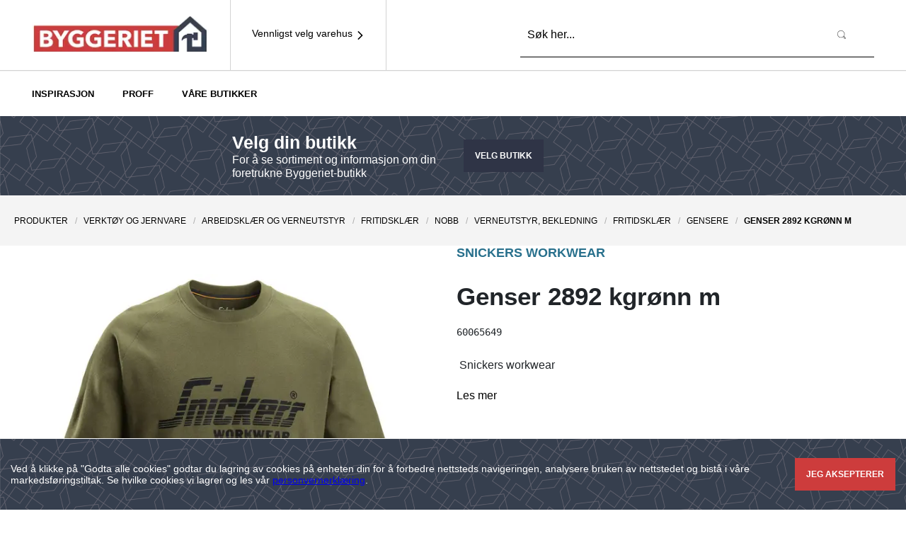

--- FILE ---
content_type: text/html; charset=utf-8
request_url: https://www.byggeriet.no/product/snickers-workwear-genser-2892-kgronn-m--60065649?code=60065649
body_size: 55797
content:
<!DOCTYPE html><html lang="no"><head><script async="" src="https://www.googletagmanager.com/gtm/js?id=GTM-TMJK7RQ"></script><link rel="preload" href="https://cdn.byggeriet.getadigital.cloud/fonts/index.css" as="style"/><link rel="stylesheet" href="https://cdn.byggeriet.getadigital.cloud/fonts/index.css"/><link rel="preconnect" href="https://track.adform.net"/><link rel="preconnect" href="https://tb.de17a.com"/><link rel="preconnect" href="https://www.google-analytics.com"/><link rel="preconnect" href="https://9827529.fls.doubleclick.net"/><link rel="preconnect" href="https://adservice.google.com"/><link rel="preconnect" href="https://cdn.byggeriet.getadigital.cloud"/><meta charSet="utf-8"/><meta name="viewport" content="initial-scale=1.0, width=device-width, minimum-scale=1"/><title>GENSER 2892 KGRØNN M | BYGGERIET</title><meta itemProp="name" content="GENSER 2892 KGRØNN M | BYGGERIET"/><meta name="twitter:title" content="GENSER 2892 KGRØNN M | BYGGERIET"/><meta property="og:title" content="GENSER 2892 KGRØNN M | BYGGERIET"/><meta property="og:url" content="/product/snickers-workwear-genser-2892-kgronn-m--60065649"/><meta property="og:site_name" content="Byggeriet"/><meta http-equiv="content-language" content="no"/><meta name="description" content="SNICKERS WORKWEAR"/><meta itemProp="description" content="SNICKERS WORKWEAR"/><meta name="twitter:description" content="SNICKERS WORKWEAR"/><meta property="og:description" content="SNICKERS WORKWEAR"/><meta itemProp="image" content="https://mestergruppen.azureedge.net/mestergruppenproducts/60065649/nobb-6078463e-4ec7-4476-be10-561ebafaf186-square"/><meta property="og:image" content="https://mestergruppen.azureedge.net/mestergruppenproducts/60065649/nobb-6078463e-4ec7-4476-be10-561ebafaf186-square"/><meta name="twitter:image:src" content="https://mestergruppen.azureedge.net/mestergruppenproducts/60065649/nobb-6078463e-4ec7-4476-be10-561ebafaf186-square"/><meta name="twitter:card" content="product"/><meta property="og:type" content="product"/><meta name="next-head-count" content="18"/><link rel="preload" href="https://cdn.byggeriet.getadigital.cloud/_next/static/css/661a82f42f498881.css" as="style"/><link rel="stylesheet" href="https://cdn.byggeriet.getadigital.cloud/_next/static/css/661a82f42f498881.css" data-n-g=""/><link rel="preload" href="https://cdn.byggeriet.getadigital.cloud/_next/static/css/691fa94c181fff31.css" as="style"/><link rel="stylesheet" href="https://cdn.byggeriet.getadigital.cloud/_next/static/css/691fa94c181fff31.css" data-n-p=""/><link rel="preload" href="https://cdn.byggeriet.getadigital.cloud/_next/static/css/c69856b579955fe6.css" as="style"/><link rel="stylesheet" href="https://cdn.byggeriet.getadigital.cloud/_next/static/css/c69856b579955fe6.css" data-n-p=""/><link rel="preload" href="https://cdn.byggeriet.getadigital.cloud/_next/static/css/45599f0cfe2f75c6.css" as="style"/><link rel="stylesheet" href="https://cdn.byggeriet.getadigital.cloud/_next/static/css/45599f0cfe2f75c6.css" data-n-p=""/><link rel="preload" href="https://cdn.byggeriet.getadigital.cloud/_next/static/css/ea0c3b7297238903.css" as="style"/><link rel="stylesheet" href="https://cdn.byggeriet.getadigital.cloud/_next/static/css/ea0c3b7297238903.css" data-n-p=""/><noscript data-n-css=""></noscript><script defer="" nomodule="" src="https://cdn.byggeriet.getadigital.cloud/_next/static/chunks/polyfills-5cd94c89d3acac5f.js"></script><script src="https://cdn.byggeriet.getadigital.cloud/_next/static/chunks/webpack-e44b85b16c34b4b0.js" defer=""></script><script src="https://cdn.byggeriet.getadigital.cloud/_next/static/chunks/framework-568b840ecff66744.js" defer=""></script><script src="https://cdn.byggeriet.getadigital.cloud/_next/static/chunks/main-4fa3ce4f137598fe.js" defer=""></script><script src="https://cdn.byggeriet.getadigital.cloud/_next/static/chunks/pages/_app-429336e038713070.js" defer=""></script><script src="https://cdn.byggeriet.getadigital.cloud/_next/static/chunks/29107295-6897908d5a7c7dbe.js" defer=""></script><script src="https://cdn.byggeriet.getadigital.cloud/_next/static/chunks/2a6d4ee3-5249db725339b293.js" defer=""></script><script src="https://cdn.byggeriet.getadigital.cloud/_next/static/chunks/1372-2a00f8008e24d3e9.js" defer=""></script><script src="https://cdn.byggeriet.getadigital.cloud/_next/static/chunks/9709-e0494f98aa1e6c72.js" defer=""></script><script src="https://cdn.byggeriet.getadigital.cloud/_next/static/chunks/4623-c4e16bfc28584f89.js" defer=""></script><script src="https://cdn.byggeriet.getadigital.cloud/_next/static/chunks/5947-314bec5a39da0031.js" defer=""></script><script src="https://cdn.byggeriet.getadigital.cloud/_next/static/chunks/4817-4f88bce3367f6249.js" defer=""></script><script src="https://cdn.byggeriet.getadigital.cloud/_next/static/chunks/5504-f7e281bcd81cc54b.js" defer=""></script><script src="https://cdn.byggeriet.getadigital.cloud/_next/static/chunks/8987-50575c5ffff107b8.js" defer=""></script><script src="https://cdn.byggeriet.getadigital.cloud/_next/static/chunks/4252-0c13e18b52abaa6e.js" defer=""></script><script src="https://cdn.byggeriet.getadigital.cloud/_next/static/chunks/8473-24c5e99fa9e6fcd1.js" defer=""></script><script src="https://cdn.byggeriet.getadigital.cloud/_next/static/chunks/6639-bfd896af15d7b4c7.js" defer=""></script><script src="https://cdn.byggeriet.getadigital.cloud/_next/static/chunks/6524-9cd9c1f1f6a41071.js" defer=""></script><script src="https://cdn.byggeriet.getadigital.cloud/_next/static/chunks/2257-0c0edde439b72c96.js" defer=""></script><script src="https://cdn.byggeriet.getadigital.cloud/_next/static/chunks/pages/product/%5Bslug%5D-4f4753d4dbad3ce1.js" defer=""></script><script src="https://cdn.byggeriet.getadigital.cloud/_next/static/YoSHJx4sFo59jVVeZN395/_buildManifest.js" defer=""></script><script src="https://cdn.byggeriet.getadigital.cloud/_next/static/YoSHJx4sFo59jVVeZN395/_ssgManifest.js" defer=""></script><script src="https://cdn.byggeriet.getadigital.cloud/_next/static/YoSHJx4sFo59jVVeZN395/_middlewareManifest.js" defer=""></script><style id="__jsx-1155485203">#nprogress{pointer-events:none;}#nprogress .bar{background:var(--color-highlight);position:fixed;z-index:9999;top:0;left:0;width:100%;height:3px;}#nprogress .peg{display:block;position:absolute;right:0px;width:100px;height:100%;box-shadow:0 0 10px var(--color-highlight),0 0 5px var(--color-highlight);opacity:1;-webkit-transform:rotate(3deg) translate(0px,-4px);-ms-transform:rotate(3deg) translate(0px,-4px);-webkit-transform:rotate(3deg) translate(0px,-4px);-ms-transform:rotate(3deg) translate(0px,-4px);transform:rotate(3deg) translate(0px,-4px);}#nprogress .spinner{display:block;position:fixed;z-index:1031;top:15px;right:15px;}#nprogress .spinner-icon{width:18px;height:18px;box-sizing:border-box;border:solid 2px transparent;border-top-color:var(--color-highlight);border-left-color:var(--color-highlight);border-radius:50%;-webkit-animation:nprogresss-spinner 400ms linear infinite;-webkit-animation:nprogress-spinner 400ms linear infinite;animation:nprogress-spinner 400ms linear infinite;}.nprogress-custom-parent{overflow:hidden;position:relative;}.nprogress-custom-parent #nprogress .spinner,.nprogress-custom-parent #nprogress .bar{position:absolute;}@-webkit-keyframes nprogress-spinner{0%{-webkit-transform:rotate(0deg);}100%{-webkit-transform:rotate(360deg);}}@-webkit-keyframes nprogress-spinner{0%{-webkit-transform:rotate(0deg);-ms-transform:rotate(0deg);transform:rotate(0deg);}100%{-webkit-transform:rotate(360deg);-ms-transform:rotate(360deg);transform:rotate(360deg);}}@keyframes nprogress-spinner{0%{-webkit-transform:rotate(0deg);-ms-transform:rotate(0deg);transform:rotate(0deg);}100%{-webkit-transform:rotate(360deg);-ms-transform:rotate(360deg);transform:rotate(360deg);}}</style></head><body><script>
                                window.dataLayer = window.dataLayer || [];
                                function gtag(){dataLayer.push(arguments);}
                                gtag('js', new Date());
                                gtag('config', 'GTM-TMJK7RQ', {
                                  page_path: window.location.pathname,
                                });
                              </script><div id="__next" data-reactroot=""><div class="_layout_app__gI0yj"><div data-testid="store_selector"><div class="_store-selector_wrapper__HfoEc" tabindex="-1"><div class="_store-selector_contentWrapper__8WX5e"><button class="_store-selector_closeButton__XujQb"><svg height="24" width="24"><use href="#SVG_SYMBOL_TIMES"></use></svg></button><div><h2 class="_heading2_module_h2__b95eb9ff _store-selector_title__C3CVI">Velg ditt varehus</h2></div></div><div class="_store-selector_contentWrapper__8WX5e"><div class="_search-text-field_textField__4Dhzi _store-selector_searchBar__ozn1M"><input type="text" class="_search-text-field_input__aZvBR" placeholder="Søk etter varehus eller sted" value=""/><button class="_button_module_button__e7fdbd0b _search-text-field_searchButton__GXtJk" type="submit" data-test-id="quick_search_input"><span class="_elementWithIcon_module_elementWithIcon__b7406efa _button_module_buttonInner__e7fdbd0b"><i class="_icon_module_icon__24f8a08c _elementWithIcon_module_elementWithIconIcon__b7406efa"><svg class="_icon_module_svg__24f8a08c" width="16" height="16" focusable="false" aria-hidden="true"><use href="#SVG_SYMBOL_SEARCH_XL_BYGG"></use></svg></i></span></button></div><div class="_row_module_row__618ea919 _store-selector_locationRow__xZjTe"><div class="_col_module_col__437ffa91 _col_module_colSmall12__437ffa91 _col_module_colMedium6__437ffa91">Eller finn den nærmeste butikken for meg automatisk<!-- -->:</div><div class="_col_module_col__437ffa91 _col_module_colSmall12__437ffa91 _col_module_colMedium6__437ffa91 _store-selector_alignText__WZ1ay"><button class="_button_module_button__e7fdbd0b _store-selector_icon__RM6qP _button_module_buttonSecondary__e7fdbd0b" disabled=""><span class="_elementWithIcon_module_elementWithIcon__b7406efa _elementWithIcon_module_elementWithIconLeft__b7406efa _button_module_buttonInner__e7fdbd0b"><i class="_icon_module_icon__24f8a08c _elementWithIcon_module_elementWithIconIcon__b7406efa"><svg class="_icon_module_svg__24f8a08c" width="16" height="16" focusable="false" aria-hidden="true"><use href="#SVG_SYMBOL_LOCATION_PIN_BOLD"></use></svg></i><span class="_elementWithIcon_module_elementWithIconContent__b7406efa">Bruk min posisjon</span></span></button></div><div class="_col_module_col__437ffa91 _col_module_colSmall12__437ffa91 _col_module_colLarge12__437ffa91"><p class="_store-selector_locationErrorText__sukEF">Får ikke tilgang til posisjon</p></div></div><div><div class="_store-selector_spinner__qmv4a"><i class="_icon_module_icon__24f8a08c _spinner_spinner__jUFuA"><svg class="_icon_module_svg__24f8a08c" width="16" height="16" focusable="false" aria-hidden="true"><use href="#SVG_SYMBOL_SPINNER"></use></svg></i></div></div></div></div></div><header style="top:0;--site-header-height:nullpx" class="_site-header_siteHeader__MlcST"><div></div><div class="_site-header_content__gXBzl"><div class="_container_module_container__b6d298d2 _container_module_containerCentered__b6d298d2 _site-header_contentContainer__ZSmRI"><div class="_site-header_logoWrapper__Rh0fC"><a class="_anchor_module_a__8b042818 _site-header_logo__it3qK" href="/"><div><span style="box-sizing:border-box;display:inline-block;overflow:hidden;width:initial;height:initial;background:none;opacity:1;border:0;margin:0;padding:0;position:relative;max-width:100%"><span style="box-sizing:border-box;display:block;width:initial;height:initial;background:none;opacity:1;border:0;margin:0;padding:0;max-width:100%"><img style="display:block;max-width:100%;width:initial;height:initial;background:none;opacity:1;border:0;margin:0;padding:0" alt="" aria-hidden="true" src="data:image/svg+xml,%3csvg%20xmlns=%27http://www.w3.org/2000/svg%27%20version=%271.1%27%20width=%27250%27%20height=%2750%27/%3e"/></span><img alt="test" srcSet="https://cdn.byggeriet.getadigital.cloud/images/UBhdJYrTuChoWROCfU4D4_T17uskPezVksN9ycPbx2Q/f:webp/w:256/q:75/plain/https://cdn.sanity.io/images/x21tzlql/production/89e80df0666a0149de9ea1e6e43b56c19efacbd8-636x147.png 1x, https://cdn.byggeriet.getadigital.cloud/images/_yuxROkl3G3MOziCO6mOFni3NxslX16qiqIN-o-jxVE/f:webp/w:640/q:75/plain/https://cdn.sanity.io/images/x21tzlql/production/89e80df0666a0149de9ea1e6e43b56c19efacbd8-636x147.png 2x" src="https://cdn.byggeriet.getadigital.cloud/images/_yuxROkl3G3MOziCO6mOFni3NxslX16qiqIN-o-jxVE/f:webp/w:640/q:75/plain/https://cdn.sanity.io/images/x21tzlql/production/89e80df0666a0149de9ea1e6e43b56c19efacbd8-636x147.png" decoding="async" data-nimg="intrinsic" class="_image_module_img__a0feac75 _site-header_logoImage__eIIlI" style="position:absolute;top:0;left:0;bottom:0;right:0;box-sizing:border-box;padding:0;border:none;margin:auto;display:block;width:0;height:0;min-width:100%;max-width:100%;min-height:100%;max-height:100%"/></span></div></a></div><button class="_store-selector-nav-button_wrapper__HaQ8U _site-header_storeSelectorButton__EzACb" data-testid="store_selector_nav_button"><div class="_store-selector-nav-button_content__6wyzO"><span class="_elementWithIcon_module_elementWithIcon__b7406efa _elementWithIcon_module_elementWithIconRight__b7406efa _store-selector-nav-button_icon__zB0zm"><i class="_icon_module_icon__24f8a08c _elementWithIcon_module_elementWithIconIcon__b7406efa"><svg class="_icon_module_svg__24f8a08c" width="16" height="16" focusable="false" aria-hidden="true"><use href="#SVG_SYMBOL_ANGLE_RIGHT"></use></svg></i><span class="_elementWithIcon_module_elementWithIconContent__b7406efa"><p>Vennligst velg varehus</p></span></span></div></button><div class="_site-header_spacer__mTsDV"></div><div data-testid="header_search_input_wrapper" class="_quick-search_searchBar__2nu_n "><form action="/search"><div class="_search-text-field_textField__4Dhzi"><input type="text" class="_search-text-field_input__aZvBR" placeholder="Søk her..." name="q" value=""/><button class="_button_module_button__e7fdbd0b _search-text-field_searchButton__GXtJk" type="submit" data-test-id="quick_search_input"><span class="_elementWithIcon_module_elementWithIcon__b7406efa _button_module_buttonInner__e7fdbd0b"><i class="_icon_module_icon__24f8a08c _elementWithIcon_module_elementWithIconIcon__b7406efa"><svg class="_icon_module_svg__24f8a08c" width="16" height="16" focusable="false" aria-hidden="true"><use href="#SVG_SYMBOL_SEARCH_XL_BYGG"></use></svg></i></span></button></div></form></div><div class="_site-header_menuBtnContainer__8orVn"></div></div></div><div><div class=""><div class="_container_module_container__b6d298d2 _container_module_containerCentered__b6d298d2 _site-header-navigation-bar_container__0PxJ5"><div class="_site-header-navigation-bar_hidden__b0WGb"><a href="/category-list/produkter">Produkter</a><a href="/article-list/inspirasjon">Inspirasjon</a><a href="/article-list/proffnytt">PROFF</a><a href="/butikker">Våre butikker</a></div></div></div></div><div class="_site-header-store-bar_storeBar__18JfD "><div class="_container_module_container__b6d298d2 _container_module_containerCentered__b6d298d2 _site-header-store-bar_container__j1Vh_"><div class="_row_module_row__618ea919"><div class="_col_module_col__437ffa91"><h2 class="_heading2_module_h2__b95eb9ff _site-header-store-bar_heading__QUytl">Velg din butikk</h2><p class="_paragraph_module_p__63002a0b _site-header-store-bar_text__fjWTP">For å se sortiment og informasjon om din foretrukne Byggeriet-butikk</p></div><div class="_col_module_col__437ffa91"><a class="_button_module_button__e7fdbd0b _site-header-store-bar_anchor__hDn6D _button_module_buttonPrimary__e7fdbd0b" href="/product/snickers-workwear-genser-2892-kgronn-m--60065649?code=60065649#">Velg butikk</a></div></div></div></div></header><main class="_layout_main__PAm6N"><script type="application/ld+json">{"@type":"Product","category":"Produkter / Verktøy og jernvare / Arbeidsklær og verneutstyr / Fritidsklær / NOBB / Verneutstyr, Bekledning / Fritidsklær / Gensere","description":"SNICKERS WORKWEAR","image":"https://mestergruppen.azureedge.net/mestergruppenproducts/60065649/nobb-6078463e-4ec7-4476-be10-561ebafaf186-square","name":"GENSER 2892 KGRØNN M","productID":"60065649","gtin":"7332515567451","offers":{"@type":"Offer","price":587.64,"priceCurrency":"NOK","availability":"OutOfStock","itemCondition":"NewCondition","url":"https://byggeriet.no/product/snickers-workwear-genser-2892-kgronn-m--60065649?code=60065649"},"@context":"https://schema.org"}</script><section class="_product_background__J9gqs"><div class="_container_module_container__b6d298d2 _container_module_containerCentered__b6d298d2 _product_breadcrumbContainer__DaeDr"><script type="application/ld+json">{"@context":"https://schema.org","@type":"BreadcrumbList","itemListElement":[{"@type":"ListItem","position":1,"item":{"@id":"https://byggeriet.no/","name":"Produkter"}},{"@type":"ListItem","position":2,"item":{"@id":"https://byggeriet.no//","name":"Verktøy og jernvare"}},{"@type":"ListItem","position":3,"item":{"@id":"https://byggeriet.no///","name":"Arbeidsklær og verneutstyr"}},{"@type":"ListItem","position":4,"item":{"@id":"https://byggeriet.no////","name":"Fritidsklær"}},{"@type":"ListItem","position":5,"item":{"@id":"https://byggeriet.no/////","name":"NOBB"}},{"@type":"ListItem","position":6,"item":{"@id":"https://byggeriet.no//////","name":"Verneutstyr, Bekledning"}},{"@type":"ListItem","position":7,"item":{"@id":"https://byggeriet.no///////","name":"Fritidsklær"}},{"@type":"ListItem","position":8,"item":{"@id":"https://byggeriet.no////////","name":"Gensere"}},{"@type":"ListItem","position":9,"item":{"@id":"https://byggeriet.no/////////","name":"GENSER 2892 KGRØNN M"}}]}</script><nav class="" aria-label="breadcrumbs"><a class="_anchor_module_a__8b042818 Breadcrumbs_module_anchor__ec2fbf25" href="/category/produkter">Produkter</a><a class="_anchor_module_a__8b042818 Breadcrumbs_module_anchor__ec2fbf25" href="/category/produkter/verktoy-og-jernvare">Verktøy og jernvare</a><a class="_anchor_module_a__8b042818 Breadcrumbs_module_anchor__ec2fbf25" href="/category/produkter/verktoy-og-jernvare/arbeidsklaer-og-verneutstyr">Arbeidsklær og verneutstyr</a><a class="_anchor_module_a__8b042818 Breadcrumbs_module_anchor__ec2fbf25" href="/category/produkter/verktoy-og-jernvare/arbeidsklaer-og-verneutstyr/fritidsklaer">Fritidsklær</a><a class="_anchor_module_a__8b042818 Breadcrumbs_module_anchor__ec2fbf25" href="/category/produkter/verktoy-og-jernvare/arbeidsklaer-og-verneutstyr/fritidsklaer/nobb">NOBB</a><a class="_anchor_module_a__8b042818 Breadcrumbs_module_anchor__ec2fbf25" href="/category/produkter/verktoy-og-jernvare/arbeidsklaer-og-verneutstyr/fritidsklaer/nobb/verneutstyr--bekledning">Verneutstyr, Bekledning</a><a class="_anchor_module_a__8b042818 Breadcrumbs_module_anchor__ec2fbf25" href="/category/produkter/verktoy-og-jernvare/arbeidsklaer-og-verneutstyr/fritidsklaer/nobb/verneutstyr--bekledning/fritidsklaer">Fritidsklær</a><a class="_anchor_module_a__8b042818 Breadcrumbs_module_anchor__ec2fbf25" href="/category/produkter/verktoy-og-jernvare/arbeidsklaer-og-verneutstyr/fritidsklaer/nobb/verneutstyr--bekledning/fritidsklaer/gensere">Gensere</a><span class="Breadcrumbs_module_anchor__ec2fbf25">GENSER 2892 KGRØNN M</span></nav></div><div class="_product-hero-section_hero__g7_9c"><div class="_container_module_container__b6d298d2 _container_module_containerCentered__b6d298d2"><div class="_stackedLayoutItem_module_stackedLayoutItem__282ba260 _stackedLayoutItem_module_mbSmallModerate__282ba260 _product-hero-section_heroContainer__bv6JB"><div class="_product-gallery_productGallery__Wac5k _product-hero-section_gallery__Z_wMo"><div class="_product-gallery_gallerySwiper__VGn_U"><div class="_product-gallery_gallerySwiper__VGn_U"></div><div class="_product-gallery_thumbnailSwiper___VQu6"></div></div></div><div class="_product-details_productDetails__wvnnz _product-hero-section_details__y5rjA"><div class="_product-details_content__2vqho"><div class="_stackedLayoutItem_module_stackedLayoutItem__282ba260 _stackedLayoutItem_module_mbSmallModerate__282ba260"><h1 class="_heading1_module_h1__f6f08ed3 _product-details_heading__LT_HM"><span class="_product-details_brand__ROLo_ h2">SNICKERS WORKWEAR</span><div class="_product-details_productName__zW_zD">GENSER 2892 KGRØNN M</div></h1></div><div class="_stackedLayoutItem_module_stackedLayoutItem__282ba260 _stackedLayoutItem_module_mbSmallModerate__282ba260"><p class="_paragraph_module_p__63002a0b _product-details_productCode__JcpGd">60065649</p></div><div class="_stackedLayoutItem_module_stackedLayoutItem__282ba260 _stackedLayoutItem_module_mbSmallModerate__282ba260"></div><div class="_stackedLayoutItem_module_stackedLayoutItem__282ba260 _stackedLayoutItem_module_mbSmallModerate__282ba260"></div><div class="_stackedLayoutItem_module_stackedLayoutItem__282ba260 _stackedLayoutItem_module_mbSmallModerate__282ba260"><div class="HtmlString_module_htmlString__84fd0daf _product-details_tinymce__GXJbr"> Snickers workwear</div></div><div class="_stackedLayoutItem_module_stackedLayoutItem__282ba260 _stackedLayoutItem_module_mbSmallModerate__282ba260"><a class="_anchor_module_a__8b042818 _product-details_readMoreLink__w5OEc" href="/product/snickers-workwear-genser-2892-kgronn-m--60065649#read-more">Les mer</a></div><div class="_stackedLayoutItem_module_stackedLayoutItem__282ba260 _stackedLayoutItem_module_mbSmallModerate__282ba260"></div><div class="_stackedLayoutItem_module_stackedLayoutItem__282ba260 _stackedLayoutItem_module_mbSmallModerate__282ba260"></div></div><div class="_product-details_actions__LnTr7"><div data-testid="product_details_no_store_label"><h4 class="_heading4_module_h4__3ea126dc _product-details_selectStoreFallbackHeading__D_O44">Vennligst velg ditt varehus for å se priser og tilgjengelighet på våre produkter.</h4><button class="_button_module_button__e7fdbd0b _button_module_buttonBlue__e7fdbd0b"><span class="_button_module_buttonInner__e7fdbd0b">VELG VAREHUS</span></button></div></div></div></div></div></div><section id="read-more"><div class="_product-content_tabsHeader__bbeG7"><button class="_anchor_module_a__8b042818 _product-content_tabSelector__bhBpE _product-content_tabSelectorActive__zBT1h" role="tab" id="tab-product-about" aria-selected="true" aria-controls="tab-content-product-about"><span class="_button_module_buttonInner__e7fdbd0b">Produktinformasjon</span></button><button class="_anchor_module_a__8b042818 _product-content_tabSelector__bhBpE" role="tab" id="tab-documents-tab" aria-selected="false" aria-controls="tab-content-documents-tab"><span class="_button_module_buttonInner__e7fdbd0b">Dokumenter</span></button></div><div class="_product-content_tabsContentWrapper__lmVrv"><section class="_container_module_container__b6d298d2 _container_module_containerCentered__b6d298d2 _product-content_container__xEUAt"><div role="tabpanel" class="_product-content_tabContent__gFwre" id="tab-content-product-about" aria-labelledby="tab-product-about"><h2 class="_heading3_module_h3__4a7fe4bb">Produktinformasjon</h2><div class="_stackedLayoutItem_module_stackedLayoutItem__282ba260 _stackedLayoutItem_module_mbSmallModerate__282ba260"><div class="HtmlString_module_htmlString__84fd0daf _product-content_tinymce__gEzRu"> Snickers workwear</div></div><div class="_stackedLayoutItem_module_stackedLayoutItem__282ba260 _stackedLayoutItem_module_mbSmallModerate__282ba260"><div class="HtmlString_module_htmlString__84fd0daf _product-content_tinymce__gEzRu">Klassisk genser i mykt og behagelig materiale. Beregnet for daglig bruk.</div></div><div class="_stackedLayoutItem_module_stackedLayoutItem__282ba260 _stackedLayoutItem_module_mbSmallModerate__282ba260"></div><div class="_stackedLayoutItem_module_stackedLayoutItem__282ba260 _stackedLayoutItem_module_mbSmallModerate__282ba260"></div></div></section></div></section></section></main><footer class="_site-footer_siteFooter__H3nu3 _site-footer_logoAbove__n3jBQ"><div class="_site-footer_mainContent__97tyt"><div class="_container_module_container__b6d298d2 _container_module_containerCentered__b6d298d2"><div class="_row_module_row__618ea919"><section class="_col_module_col__437ffa91 _col_module_colSmall12__437ffa91 _col_module_colLarge2__437ffa91 _site-footer_section__dcj__"><h2 class="_heading2_module_h2__b95eb9ff _site-footer_listHeading__au8kD">OM OSS</h2><ul class="_layoutList_module_layoutList__6908b529 _layoutList_module_layoutListVertical__6908b529 _layoutList_module_spaceSmallSmall__6908b529"><li class="_layoutList_module_layoutListItem__6908b529 _site-footer_listAnchorWrapper__MzF9g"><a class="_anchor_module_a__8b042818 _site-footer_listAnchor__Bvrjt" href="/landing/om-byggeriet">Om Byggeriet</a></li><li class="_layoutList_module_layoutListItem__6908b529 _site-footer_listAnchorWrapper__MzF9g"><a class="_anchor_module_a__8b042818 _site-footer_listAnchor__Bvrjt" href="/butikker">Våre butikker</a></li></ul></section><section class="_col_module_col__437ffa91 _col_module_colSmall12__437ffa91 _col_module_colLarge2__437ffa91 _site-footer_section__dcj__"><h2 class="_heading2_module_h2__b95eb9ff _site-footer_listHeading__au8kD">TJENESTER</h2><ul class="_layoutList_module_layoutList__6908b529 _layoutList_module_layoutListVertical__6908b529 _layoutList_module_spaceSmallSmall__6908b529"><li class="_layoutList_module_layoutListItem__6908b529 _site-footer_listAnchorWrapper__MzF9g"><a class="_anchor_module_a__8b042818 _site-footer_listAnchor__Bvrjt" href="http://kjedeportalen.byggeriet.no/wp-login.php?redirect_to=/">Logg inn i Kjedeportalen</a></li><li class="_layoutList_module_layoutListItem__6908b529 _site-footer_listAnchorWrapper__MzF9g"><a class="_anchor_module_a__8b042818 _site-footer_listAnchor__Bvrjt" href="/landing/varesortiment-byggeriet">Varesortiment</a></li></ul></section><section class="_col_module_col__437ffa91 _col_module_colSmall12__437ffa91 _col_module_colLarge2__437ffa91 _site-footer_section__dcj__"><h2 class="_heading2_module_h2__b95eb9ff _site-footer_listHeading__au8kD">INFORMASJON</h2><ul class="_layoutList_module_layoutList__6908b529 _layoutList_module_layoutListVertical__6908b529 _layoutList_module_spaceSmallSmall__6908b529"><li class="_layoutList_module_layoutListItem__6908b529 _site-footer_listAnchorWrapper__MzF9g"><a class="_anchor_module_a__8b042818 _site-footer_listAnchor__Bvrjt" href="/landing/salgs-og-leveringsbetingelser">Salgs- og leveringsbetingelser</a></li><li class="_layoutList_module_layoutListItem__6908b529 _site-footer_listAnchorWrapper__MzF9g"><a class="_anchor_module_a__8b042818 _site-footer_listAnchor__Bvrjt" href="/landing/personvernerklaring-byggeriet">Personvernerklæring</a></li><li class="_layoutList_module_layoutListItem__6908b529 _site-footer_listAnchorWrapper__MzF9g"><a class="_anchor_module_a__8b042818 _site-footer_listAnchor__Bvrjt" href="https://mestergruppen.no/%C3%A5penhetsloven/">Åpenhetsloven</a></li></ul></section><section class="_col_module_col__437ffa91 _col_module_colSmall12__437ffa91 _col_module_colLarge6__437ffa91 _site-footer_section__dcj__ _site-footer_sectionAbout__XMyVm" aria-labelledby="footer-about-heading"><div class="_site-footer_logo__0lihR"><span style="box-sizing:border-box;display:inline-block;overflow:hidden;width:initial;height:initial;background:none;opacity:1;border:0;margin:0;padding:0;position:relative;max-width:100%"><span style="box-sizing:border-box;display:block;width:initial;height:initial;background:none;opacity:1;border:0;margin:0;padding:0;max-width:100%"><img style="display:block;max-width:100%;width:initial;height:initial;background:none;opacity:1;border:0;margin:0;padding:0" alt="" aria-hidden="true" src="data:image/svg+xml,%3csvg%20xmlns=%27http://www.w3.org/2000/svg%27%20version=%271.1%27%20width=%2790%27%20height=%2757%27/%3e"/></span><img alt="" src="[data-uri]" decoding="async" data-nimg="intrinsic" class="_image_module_img__a0feac75" style="position:absolute;top:0;left:0;bottom:0;right:0;box-sizing:border-box;padding:0;border:none;margin:auto;display:block;width:0;height:0;min-width:100%;max-width:100%;min-height:100%;max-height:100%"/><noscript><img alt="" srcSet="https://cdn.byggeriet.getadigital.cloud/images/L4TRTavxXh1eDX5zeWeEKUhNmY-DrRznE_evYobr67U/f:webp/w:96/q:75/plain/https://cdn.sanity.io/images/x21tzlql/production/89e80df0666a0149de9ea1e6e43b56c19efacbd8-636x147.png 1x, https://cdn.byggeriet.getadigital.cloud/images/UBhdJYrTuChoWROCfU4D4_T17uskPezVksN9ycPbx2Q/f:webp/w:256/q:75/plain/https://cdn.sanity.io/images/x21tzlql/production/89e80df0666a0149de9ea1e6e43b56c19efacbd8-636x147.png 2x" src="https://cdn.byggeriet.getadigital.cloud/images/UBhdJYrTuChoWROCfU4D4_T17uskPezVksN9ycPbx2Q/f:webp/w:256/q:75/plain/https://cdn.sanity.io/images/x21tzlql/production/89e80df0666a0149de9ea1e6e43b56c19efacbd8-636x147.png" decoding="async" data-nimg="intrinsic" style="position:absolute;top:0;left:0;bottom:0;right:0;box-sizing:border-box;padding:0;border:none;margin:auto;display:block;width:0;height:0;min-width:100%;max-width:100%;min-height:100%;max-height:100%" class="_image_module_img__a0feac75" loading="lazy"/></noscript></span></div><div><div class="_row_module_row__618ea919"><div class="_col_module_col__437ffa91"><p class="_site-footer_aboutHeading__PUb0_">BESØKSADRESSE</p><p class="_site-footer_information__3qhWV">Kjedekontor Byggeriet<br/>W. Andersens gate 4<br/>9800 Vadsø<br/><b>Tlf:</b> 23 37 75 00<p class="_site-footer_aboutHeading__PUb0_">POST-/FAKTURAADRESSE</p>Nils Hansens Vei 8<br/>0667 Oslo<br/></p></div><div class="_col_module_col__437ffa91"><p class="_site-footer_aboutHeading__PUb0_">Kontakt oss</p><p class="_site-footer_information__3qhWV">Kontakt ditt lokale varehus dersom du har spørsmål: <br/></p></div><div class="_col_module_col__437ffa91"><p class="_site-footer_aboutHeading__PUb0_">Kontakt oss</p><p class="_site-footer_information__3qhWV">Kontakt ditt lokale varehus dersom du har spørsmål<!-- -->: <br/><button class="_button_module_button__e7fdbd0b _site-footer_storeSelectorButton__RMBPS _button_module_buttonSecondary__e7fdbd0b"><span class="_button_module_buttonInner__e7fdbd0b">Velg varehus</span></button></p></div></div></div><div class="_site-footer_socialLinks__4HaWj"><div class="_row_module_row__618ea919"><div class="_col_module_col__437ffa91"><p class="_site-footer_aboutHeading__PUb0_">Følg Byggeriet på</p></div></div><div class="_row_module_row__618ea919 _site-footer_socialLinksWrapper__IcD6Y"><a class="_anchor_module_a__8b042818 _site-footer_socialLink__gJwpf" href="https://www.facebook.com/byggeriet"><span class="_elementWithIcon_module_elementWithIcon__b7406efa"><i class="_icon_module_icon__24f8a08c _elementWithIcon_module_elementWithIconIcon__b7406efa"><svg class="_icon_module_svg__24f8a08c" width="16" height="16" focusable="false" aria-hidden="true"><use href="#SVG_SYMBOL_FACEBOOK_XL_BYGG"></use></svg></i></span></a></div></div></section></div></div></div><div class="_site-footer_bar__aAFXx"><div class="_container_module_container__b6d298d2 _container_module_containerCentered__b6d298d2"><div class="_row_module_row__618ea919"><div class="_col_module_col__437ffa91"><small>BYGGERIET.NO Alle rettigheter </small></div></div></div></div></footer><div class="_cookie-consent_cookieConsent__pgw3W"><div class="_container_module_container__b6d298d2 _container_module_containerCentered__b6d298d2"><div class="_cookie-consent_content__meVMn"><div class="PortableTextContent_module_portableTextContent__7dc34bd7 _cookie-consent_description__sTIGP"><p>Ved å klikke på &quot;Godta alle cookies&quot; godtar du lagring av cookies på enheten din for å forbedre nettsteds navigeringen, analysere bruken av nettstedet og bistå i våre markedsføringstiltak. Se hvilke cookies vi lagrer og les vår <a href="https://byggeriet-production.teamgeta.net/landing/personvernerklaring-byggeriet">personvernerklæring</a>.</p></div><button class="_button_module_button__e7fdbd0b _cookie-consent_button__9h3w6 _button_module_buttonSecondary__e7fdbd0b"><div class="_button_module_buttonSpinnerContainer__e7fdbd0b"><i class="_icon_module_icon__24f8a08c _button_module_buttonSpinner__e7fdbd0b"><svg class="_icon_module_svg__24f8a08c" width="16" height="16" focusable="false" aria-hidden="true"><use href="#SVG_SYMBOL_SPINNER_DUOTONE"></use></svg></i></div><span class="_button_module_buttonInner__e7fdbd0b">Jeg aksepterer</span></button></div></div></div></div></div><script id="__NEXT_DATA__" type="application/json">{"props":{"pageProps":{"layout":{"siteHeader":{"homeRoute":"/","lastVisitedCategoryUrl":"/","menu":{"items":[{"id":"Web","text":"Produkter","url":"/category-list/produkter","items":[{"id":"trelast-og-byggevarer","text":"Trelast og byggevarer","url":"/category/produkter/trelast-og-byggevarer","items":[{"id":"e43e0-trelast","text":"Trelast","url":"/category/produkter/trelast-og-byggevarer/trelast","items":[{"id":"a0804-utvendig-kledning","text":"Utvendig kledning","url":"/category/produkter/trelast-og-byggevarer/trelast/utvendig-kledning","items":[]},{"id":"a0804-underpanel","text":"Underpanel","url":"/category/produkter/trelast-og-byggevarer/trelast/underpanel","items":[]},{"id":"a0804-konstruksjonsvirke","text":"Konstruksjonsvirke","url":"/category/produkter/trelast-og-byggevarer/trelast/konstruksjonsvirke","items":[]},{"id":"a0804-rekker-og-lekter","text":"Rekker og lekter","url":"/category/produkter/trelast-og-byggevarer/trelast/rekker-og-lekter","items":[]},{"id":"a0804-annen-hoevellast","text":"Annen høvellast","url":"/category/produkter/trelast-og-byggevarer/trelast/annen-hovellast","items":[]},{"id":"a0804-stolper-og-rekkverk","text":"Stolper og rekkverk","url":"/category/produkter/trelast-og-byggevarer/trelast/stolper-og-rekkverk","items":[]},{"id":"a0804-altanrekke","text":"Altanrekke","url":"/category/produkter/trelast-og-byggevarer/trelast/altanrekke","items":[]},{"id":"a0804-vannbrett","text":"Vannbrett","url":"/category/produkter/trelast-og-byggevarer/trelast/vannbrett","items":[]}]},{"id":"e43e0-byggevarer","text":"Byggevarer","url":"/category/produkter/trelast-og-byggevarer/byggevarer","items":[{"id":"b9728-bygningsisolasjon","text":"Bygningsisolasjon","url":"/category/produkter/trelast-og-byggevarer/byggevarer/bygningsisolasjon","items":[]},{"id":"b9728-byggfolie","text":"Byggfolie","url":"/category/produkter/trelast-og-byggevarer/byggevarer/byggfolie","items":[]},{"id":"b9728-vindsperre","text":"Vindsperre","url":"/category/produkter/trelast-og-byggevarer/byggevarer/vindsperre","items":[]},{"id":"b9728-papp-produkter","text":"Papp-produkter","url":"/category/produkter/trelast-og-byggevarer/byggevarer/papp-produkter","items":[]},{"id":"b9728-himlinger","text":"Himlinger","url":"/category/produkter/trelast-og-byggevarer/byggevarer/himlinger","items":[]}]},{"id":"e43e0-konstruksjon","text":"Konstruksjon","url":"/category/produkter/trelast-og-byggevarer/konstruksjon","items":[{"id":"477a5-limtre","text":"Limtre","url":"/category/produkter/trelast-og-byggevarer/konstruksjon/limtre","items":[]}]},{"id":"e43e0-bygningsplater","text":"Bygningsplater","url":"/category/produkter/trelast-og-byggevarer/bygningsplater","items":[{"id":"6c429-gips","text":"Gips","url":"/category/produkter/trelast-og-byggevarer/bygningsplater/gips","items":[]},{"id":"6c429-sponplater","text":"Sponplater","url":"/category/produkter/trelast-og-byggevarer/bygningsplater/sponplater","items":[]},{"id":"6c429-trefiberplater","text":"Trefiberplater","url":"/category/produkter/trelast-og-byggevarer/bygningsplater/trefiberplater","items":[]},{"id":"6c429-kryssfiner","text":"Kryssfiner","url":"/category/produkter/trelast-og-byggevarer/bygningsplater/kryssfiner","items":[]},{"id":"6c429-mdf","text":"MDF","url":"/category/produkter/trelast-og-byggevarer/bygningsplater/mdf","items":[]},{"id":"6c429-osb","text":"OSB","url":"/category/produkter/trelast-og-byggevarer/bygningsplater/osb","items":[]},{"id":"6c429-fasadeplater","text":"Fasadeplater","url":"/category/produkter/trelast-og-byggevarer/bygningsplater/fasadeplater","items":[]},{"id":"6c429-spesialplater-og-tilbehoer","text":"Spesialplater og Tilbehør","url":"/category/produkter/trelast-og-byggevarer/bygningsplater/spesialplater-og-tilbehor","items":[]}]},{"id":"e43e0-veggplater-og-panel","text":"Veggplater og panel","url":"/category/produkter/trelast-og-byggevarer/veggplater-og-panel","items":[{"id":"141db-heltrepanel","text":"Heltrepanel","url":"/category/produkter/trelast-og-byggevarer/veggplater-og-panel/heltrepanel","items":[]},{"id":"141db-sponplater","text":"Sponplater","url":"/category/produkter/trelast-og-byggevarer/veggplater-og-panel/sponplater","items":[]},{"id":"141db-trefiberplater","text":"Trefiberplater","url":"/category/produkter/trelast-og-byggevarer/veggplater-og-panel/trefiberplater","items":[]},{"id":"141db-kryssfiner","text":"Kryssfiner","url":"/category/produkter/trelast-og-byggevarer/veggplater-og-panel/kryssfiner","items":[]},{"id":"141db-mdf","text":"MDF","url":"/category/produkter/trelast-og-byggevarer/veggplater-og-panel/mdf","items":[]},{"id":"141db-hobbyplater","text":"Hobbyplater","url":"/category/produkter/trelast-og-byggevarer/veggplater-og-panel/hobbyplater","items":[]},{"id":"141db-benkeplater","text":"Benkeplater","url":"/category/produkter/trelast-og-byggevarer/veggplater-og-panel/benkeplater","items":[]},{"id":"141db-naturstein","text":"Naturstein","url":"/category/produkter/trelast-og-byggevarer/veggplater-og-panel/naturstein","items":[]}]},{"id":"e43e0-listverk-og-utforinger","text":"Listverk og utforinger","url":"/category/produkter/trelast-og-byggevarer/listverk-og-utforinger","items":[{"id":"09c25-listverk-ubehandlet","text":"Listverk ubehandlet","url":"/category/produkter/trelast-og-byggevarer/listverk-og-utforinger/listverk-ubehandlet","items":[]},{"id":"09c25-listverk-behandlet","text":"Listverk behandlet","url":"/category/produkter/trelast-og-byggevarer/listverk-og-utforinger/listverk-behandlet","items":[]},{"id":"09c25-listverk-i-eik","text":"Listverk i eik","url":"/category/produkter/trelast-og-byggevarer/listverk-og-utforinger/listverk-i-eik","items":[]},{"id":"09c25-listverk-mdf","text":"Listverk MDF","url":"/category/produkter/trelast-og-byggevarer/listverk-og-utforinger/listverk-mdf","items":[]},{"id":"09c25-utforinger","text":"Utforinger","url":"/category/produkter/trelast-og-byggevarer/listverk-og-utforinger/utforinger","items":[]},{"id":"09c25-listverk-plast-og-metall","text":"Listverk plast og metall","url":"/category/produkter/trelast-og-byggevarer/listverk-og-utforinger/listverk-plast-og-metall","items":[]},{"id":"09c25-dekorklosser-og-tilbehoer","text":"Dekorklosser og tilbehør","url":"/category/produkter/trelast-og-byggevarer/listverk-og-utforinger/dekorklosser-og-tilbehor","items":[]}]},{"id":"e43e0-maling","text":"Maling","url":"/category/produkter/trelast-og-byggevarer/maling","items":[{"id":"de0ff-maling-interioer","text":"Maling Interiør","url":"/category/produkter/trelast-og-byggevarer/maling/maling-interior","items":[]},{"id":"de0ff-maling-eksterioer","text":"Maling Eksteriør","url":"/category/produkter/trelast-og-byggevarer/maling/maling-eksterior","items":[]},{"id":"de0ff-maleverktoey","text":"Maleverktøy","url":"/category/produkter/trelast-og-byggevarer/maling/maleverktoy","items":[]},{"id":"de0ff-lim-og-fug","text":"Lim og fug","url":"/category/produkter/trelast-og-byggevarer/maling/lim-og-fug","items":[]},{"id":"de0ff-sparkel-og-avrettingsmasse","text":"Sparkel og Avrettingsmasse","url":"/category/produkter/trelast-og-byggevarer/maling/sparkel-og-avrettingsmasse","items":[]},{"id":"de0ff-lim--og-fugeverktoey","text":"Lim- og Fugeverktøy","url":"/category/produkter/trelast-og-byggevarer/maling/lim--og-fugeverktoy","items":[]},{"id":"de0ff-epoxy-og-herdeplastbelegg","text":"Epoxy og Herdeplastbelegg","url":"/category/produkter/trelast-og-byggevarer/maling/epoxy-og-herdeplastbelegg","items":[]},{"id":"de0ff-pleiemidler-interioer","text":"Pleiemidler Interiør","url":"/category/produkter/trelast-og-byggevarer/maling/pleiemidler-interior","items":[]},{"id":"de0ff-tapet","text":"Tapet","url":"/category/produkter/trelast-og-byggevarer/maling/tapet","items":[]},{"id":"de0ff-tilsettingsstoffer","text":"Tilsettingsstoffer","url":"/category/produkter/trelast-og-byggevarer/maling/tilsettingsstoffer","items":[]},{"id":"de0ff-spraymaling","text":"Spraymaling","url":"/category/produkter/trelast-og-byggevarer/maling/spraymaling","items":[]},{"id":"de0ff-tape","text":"Tape","url":"/category/produkter/trelast-og-byggevarer/maling/tape","items":[]},{"id":"de0ff-armeringsnett","text":"Armeringsnett","url":"/category/produkter/trelast-og-byggevarer/maling/armeringsnett","items":[]},{"id":"de0ff-tre--og-baatpleieprodukter","text":"Tre- og Båtpleieprodukter","url":"/category/produkter/trelast-og-byggevarer/maling/tre--og-batpleieprodukter","items":[]},{"id":"de0ff-vask--og-rensemidler","text":"Vask- og Rensemidler","url":"/category/produkter/trelast-og-byggevarer/maling/vask--og-rensemidler","items":[]}]},{"id":"e43e0-mur-og-grunn","text":"Mur og grunn","url":"/category/produkter/trelast-og-byggevarer/mur-og-grunn","items":[{"id":"f4ebe-sement-og-moertel","text":"Sement og mørtel","url":"/category/produkter/trelast-og-byggevarer/mur-og-grunn/sement-og-mortel","items":[]},{"id":"f4ebe-vanntetting","text":"Vanntetting","url":"/category/produkter/trelast-og-byggevarer/mur-og-grunn/vanntetting","items":[]},{"id":"f4ebe-grunnmursplater-og-fiberduk","text":"Grunnmursplater og fiberduk","url":"/category/produkter/trelast-og-byggevarer/mur-og-grunn/grunnmursplater-og-fiberduk","items":[]},{"id":"f4ebe-dreneringsprodukter","text":"Dreneringsprodukter","url":"/category/produkter/trelast-og-byggevarer/mur-og-grunn/dreneringsprodukter","items":[]},{"id":"f4ebe-radonsperrer","text":"Radonsperrer","url":"/category/produkter/trelast-og-byggevarer/mur-og-grunn/radonsperrer","items":[]},{"id":"f4ebe-blokker-teglstein-og-lettklinker","text":"Blokker, teglstein og lettklinker","url":"/category/produkter/trelast-og-byggevarer/mur-og-grunn/blokker--teglstein-og-lettklinker","items":[]},{"id":"f4ebe-eps-og-xps","text":"EPS og XPS","url":"/category/produkter/trelast-og-byggevarer/mur-og-grunn/eps-og-xps","items":[]},{"id":"f4ebe-sand-og-pukk","text":"Sand og pukk","url":"/category/produkter/trelast-og-byggevarer/mur-og-grunn/sand-og-pukk","items":[]},{"id":"f4ebe-forskalingsutstyr","text":"Forskalingsutstyr","url":"/category/produkter/trelast-og-byggevarer/mur-og-grunn/forskalingsutstyr","items":[]},{"id":"f4ebe-roer-og-roerdeler","text":"Rør og rørdeler","url":"/category/produkter/trelast-og-byggevarer/mur-og-grunn/ror-og-rordeler","items":[]}]},{"id":"e43e0-staal-og-metaller","text":"Stål og metaller","url":"/category/produkter/trelast-og-byggevarer/stal-og-metaller","items":[{"id":"53833-staalstendersystemer","text":"Stålstendersystemer","url":"/category/produkter/trelast-og-byggevarer/stal-og-metaller/stalstendersystemer","items":[]},{"id":"53833-staalbjelker","text":"Stålbjelker","url":"/category/produkter/trelast-og-byggevarer/stal-og-metaller/stalbjelker","items":[]},{"id":"53833-armeringsprodukter","text":"Armeringsprodukter","url":"/category/produkter/trelast-og-byggevarer/stal-og-metaller/armeringsprodukter","items":[]}]},{"id":"e43e0-tak","text":"Tak","url":"/category/produkter/trelast-og-byggevarer/tak","items":[{"id":"383e7-takstein","text":"Takstein","url":"/category/produkter/trelast-og-byggevarer/tak/takstein","items":[]},{"id":"383e7-takplater","text":"Takplater","url":"/category/produkter/trelast-og-byggevarer/tak/takplater","items":[]},{"id":"383e7-takrenner-og-beslag","text":"Takrenner og beslag","url":"/category/produkter/trelast-og-byggevarer/tak/takrenner-og-beslag","items":[]},{"id":"383e7-asfalt-takbelegg","text":"Asfalt takbelegg","url":"/category/produkter/trelast-og-byggevarer/tak/asfalt-takbelegg","items":[]},{"id":"383e7-takbelegg-plast","text":"Takbelegg plast","url":"/category/produkter/trelast-og-byggevarer/tak/takbelegg-plast","items":[]},{"id":"383e7-taksikring","text":"Taksikring","url":"/category/produkter/trelast-og-byggevarer/tak/taksikring","items":[]}]}]},{"id":"doer-og-vindu","text":"Dør og vindu","url":"/category/produkter/dor-og-vindu","items":[{"id":"13832-doer","text":"Dør","url":"/category/produkter/dor-og-vindu/dor","items":[{"id":"404e0-innerdoerer","text":"Innerdører","url":"/category/produkter/dor-og-vindu/dor/innerdorer","items":[]},{"id":"404e0-ytterdoerer","text":"Ytterdører","url":"/category/produkter/dor-og-vindu/dor/ytterdorer","items":[]},{"id":"404e0-brann--og-lyddoerer","text":"Brann- og lyddører","url":"/category/produkter/dor-og-vindu/dor/brann--og-lyddorer","items":[]},{"id":"404e0-andre-doertyper","text":"Andre dørtyper","url":"/category/produkter/dor-og-vindu/dor/andre-dortyper","items":[]},{"id":"404e0-doertilbehoer","text":"Dørtilbehør","url":"/category/produkter/dor-og-vindu/dor/dortilbehor","items":[]},{"id":"404e0-innspeksjonsluker","text":"Innspeksjonsluker","url":"/category/produkter/dor-og-vindu/dor/innspeksjonsluker","items":[]}]},{"id":"13832-vindu","text":"Vindu","url":"/category/produkter/dor-og-vindu/vindu","items":[{"id":"3a0d6-vindu-i-tre","text":"Vindu i tre","url":"/category/produkter/dor-og-vindu/vindu/vindu-i-tre","items":[]},{"id":"3a0d6-vindu-i-pvc","text":"Vindu i PVC","url":"/category/produkter/dor-og-vindu/vindu/vindu-i-pvc","items":[]},{"id":"3a0d6-takvinduer","text":"Takvinduer","url":"/category/produkter/dor-og-vindu/vindu/takvinduer","items":[]},{"id":"3a0d6-vindusdoerer","text":"Vindusdører","url":"/category/produkter/dor-og-vindu/vindu/vindusdorer","items":[]},{"id":"3a0d6-solavskjerming","text":"Solavskjerming","url":"/category/produkter/dor-og-vindu/vindu/solavskjerming","items":[]},{"id":"3a0d6-vindustilbehoer","text":"Vindustilbehør","url":"/category/produkter/dor-og-vindu/vindu/vindustilbehor","items":[]}]},{"id":"13832-doerkarm-og-karmsett","text":"Dørkarm og karmsett","url":"/category/produkter/dor-og-vindu/dorkarm-og-karmsett","items":[{"id":"2dbfa-karm-behandlet","text":"Karm behandlet","url":"/category/produkter/dor-og-vindu/dorkarm-og-karmsett/karm-behandlet","items":[]},{"id":"2dbfa-karm-ubehandlet","text":"Karm ubehandlet","url":"/category/produkter/dor-og-vindu/dorkarm-og-karmsett/karm-ubehandlet","items":[]},{"id":"2dbfa-karm-til-skyvedoer","text":"Karm til skyvedør","url":"/category/produkter/dor-og-vindu/dorkarm-og-karmsett/karm-til-skyvedor","items":[]}]},{"id":"13832-garasje","text":"Garasje","url":"/category/produkter/dor-og-vindu/garasje","items":[{"id":"c8c4b-garasjeport","text":"Garasjeport","url":"/category/produkter/dor-og-vindu/garasje/garasjeport","items":[]},{"id":"c8c4b-tilbehoer-garasje","text":"Tilbehør garasje","url":"/category/produkter/dor-og-vindu/garasje/tilbehor-garasje","items":[]}]}]},{"id":"gulv","text":"Gulv","url":"/category/produkter/gulv","items":[{"id":"10eab-parkett","text":"Parkett","url":"/category/produkter/gulv/parkett","items":[]},{"id":"10eab-laminat","text":"Laminat","url":"/category/produkter/gulv/laminat","items":[]},{"id":"10eab-gulvbelegg-og-klikkvinyl","text":"Gulvbelegg og klikkvinyl","url":"/category/produkter/gulv/gulvbelegg-og-klikkvinyl","items":[]},{"id":"10eab-heltregulv","text":"Heltregulv","url":"/category/produkter/gulv/heltregulv","items":[]},{"id":"10eab-spesialgulv","text":"Spesialgulv","url":"/category/produkter/gulv/spesialgulv","items":[]},{"id":"10eab-gulvtilbehoer","text":"Gulvtilbehør","url":"/category/produkter/gulv/gulvtilbehor","items":[]}]},{"id":"terrasse-og-utemiljoe","text":"Terrasse og utemiljø","url":"/category/produkter/terrasse-og-utemiljo","items":[{"id":"bc541-terrassebord","text":"Terrassebord","url":"/category/produkter/terrasse-og-utemiljo/terrassebord","items":[{"id":"92292-cu-impregnert","text":"Cu impregnert","url":"/category/produkter/terrasse-og-utemiljo/terrassebord/cu-impregnert","items":[]},{"id":"92292-royalimpregnert","text":"Royalimpregnert","url":"/category/produkter/terrasse-og-utemiljo/terrassebord/royalimpregnert","items":[]},{"id":"92292-andre-tresorter","text":"Andre tresorter","url":"/category/produkter/terrasse-og-utemiljo/terrassebord/andre-tresorter","items":[]}]},{"id":"bc541-rekkverk-gjerde-og-levegger","text":"Rekkverk, gjerde og levegger","url":"/category/produkter/terrasse-og-utemiljo/rekkverk--gjerde-og-levegger","items":[{"id":"a0c68-rekkverk","text":"Rekkverk","url":"/category/produkter/terrasse-og-utemiljo/rekkverk--gjerde-og-levegger/rekkverk","items":[]},{"id":"a0c68-gjerder","text":"Gjerder","url":"/category/produkter/terrasse-og-utemiljo/rekkverk--gjerde-og-levegger/gjerder","items":[]},{"id":"a0c68-levegger","text":"Levegger","url":"/category/produkter/terrasse-og-utemiljo/rekkverk--gjerde-og-levegger/levegger","items":[]},{"id":"a0c68-espalier","text":"Espalier","url":"/category/produkter/terrasse-og-utemiljo/rekkverk--gjerde-og-levegger/espalier","items":[]}]},{"id":"bc541-trapper","text":"Trapper","url":"/category/produkter/terrasse-og-utemiljo/trapper","items":[{"id":"04166-trappevanger","text":"Trappevanger","url":"/category/produkter/terrasse-og-utemiljo/trapper/trappevanger","items":[]}]},{"id":"bc541-heller-og-belegningsstein","text":"Heller og belegningsstein","url":"/category/produkter/terrasse-og-utemiljo/heller-og-belegningsstein","items":[{"id":"baa7a-heller-og-belegningsstein","text":"Heller og belegningsstein","url":"/category/produkter/terrasse-og-utemiljo/heller-og-belegningsstein/heller-og-belegningsstein","items":[]},{"id":"baa7a-forskalingsblokker","text":"Forskalingsblokker","url":"/category/produkter/terrasse-og-utemiljo/heller-og-belegningsstein/forskalingsblokker","items":[]}]},{"id":"bc541-hageutstyr","text":"Hageutstyr","url":"/category/produkter/terrasse-og-utemiljo/hageutstyr","items":[{"id":"3ad8f-soeppelstativ","text":"Søppelstativ","url":"/category/produkter/terrasse-og-utemiljo/hageutstyr/soppelstativ","items":[]},{"id":"3ad8f-postkasse-og-postkassestativ","text":"Postkasse og postkassestativ","url":"/category/produkter/terrasse-og-utemiljo/hageutstyr/postkasse-og-postkassestativ","items":[]},{"id":"3ad8f-veksthus","text":"Veksthus","url":"/category/produkter/terrasse-og-utemiljo/hageutstyr/veksthus","items":[]},{"id":"3ad8f-toerkestativ","text":"Tørkestativ","url":"/category/produkter/terrasse-og-utemiljo/hageutstyr/torkestativ","items":[]},{"id":"3ad8f-kanner","text":"Kanner","url":"/category/produkter/terrasse-og-utemiljo/hageutstyr/kanner","items":[]},{"id":"3ad8f-flaggstenger","text":"Flaggstenger","url":"/category/produkter/terrasse-og-utemiljo/hageutstyr/flaggstenger","items":[]},{"id":"3ad8f-hagepynt","text":"Hagepynt","url":"/category/produkter/terrasse-og-utemiljo/hageutstyr/hagepynt","items":[]},{"id":"3ad8f-sandkasser","text":"Sandkasser","url":"/category/produkter/terrasse-og-utemiljo/hageutstyr/sandkasser","items":[]},{"id":"3ad8f-lekestativ","text":"Lekestativ","url":"/category/produkter/terrasse-og-utemiljo/hageutstyr/lekestativ","items":[]},{"id":"3ad8f-leker","text":"Leker","url":"/category/produkter/terrasse-og-utemiljo/hageutstyr/leker","items":[]}]},{"id":"bc541-vanningsutstyr","text":"Vanningsutstyr","url":"/category/produkter/terrasse-og-utemiljo/vanningsutstyr","items":[{"id":"b4505-vanningssystem","text":"Vanningssystem","url":"/category/produkter/terrasse-og-utemiljo/vanningsutstyr/vanningssystem","items":[]},{"id":"b4505-slangevogner","text":"Slangevogner","url":"/category/produkter/terrasse-og-utemiljo/vanningsutstyr/slangevogner","items":[]},{"id":"b4505-vannslanger","text":"Vannslanger","url":"/category/produkter/terrasse-og-utemiljo/vanningsutstyr/vannslanger","items":[]},{"id":"b4505-spredere","text":"Spredere","url":"/category/produkter/terrasse-og-utemiljo/vanningsutstyr/spredere","items":[]},{"id":"b4505-vanningspistoler","text":"Vanningspistoler","url":"/category/produkter/terrasse-og-utemiljo/vanningsutstyr/vanningspistoler","items":[]},{"id":"b4505-koplinger","text":"Koplinger","url":"/category/produkter/terrasse-og-utemiljo/vanningsutstyr/koplinger","items":[]},{"id":"b4505-pumper","text":"Pumper","url":"/category/produkter/terrasse-og-utemiljo/vanningsutstyr/pumper","items":[]},{"id":"b4505-trykksproeyter","text":"Trykksprøyter","url":"/category/produkter/terrasse-og-utemiljo/vanningsutstyr/trykksproyter","items":[]}]},{"id":"bc541-hageredskaper","text":"Hageredskaper","url":"/category/produkter/terrasse-og-utemiljo/hageredskaper","items":[{"id":"7dbe1-spader-og-skuffer","text":"Spader og skuffer","url":"/category/produkter/terrasse-og-utemiljo/hageredskaper/spader-og-skuffer","items":[]},{"id":"7dbe1-river","text":"River","url":"/category/produkter/terrasse-og-utemiljo/hageredskaper/river","items":[]},{"id":"7dbe1-greip-krafser-og-hakker","text":"Greip, krafser og hakker","url":"/category/produkter/terrasse-og-utemiljo/hageredskaper/greip--krafser-og-hakker","items":[]},{"id":"7dbe1-gren--og-hekksakser","text":"Gren- og hekksakser","url":"/category/produkter/terrasse-og-utemiljo/hageredskaper/gren--og-hekksakser","items":[]},{"id":"7dbe1-kombiredskaper","text":"Kombiredskaper","url":"/category/produkter/terrasse-og-utemiljo/hageredskaper/kombiredskaper","items":[]},{"id":"7dbe1-gress--og-beskjaeringssakser","text":"Gress- og beskjæringssakser","url":"/category/produkter/terrasse-og-utemiljo/hageredskaper/gress--og-beskjaeringssakser","items":[]},{"id":"7dbe1-redskapsskaft","text":"Redskapsskaft","url":"/category/produkter/terrasse-og-utemiljo/hageredskaper/redskapsskaft","items":[]},{"id":"7dbe1-ljaaer-og-sigder","text":"Ljåer og sigder","url":"/category/produkter/terrasse-og-utemiljo/hageredskaper/ljaer-og-sigder","items":[]},{"id":"7dbe1-trillebaar","text":"Trillebår","url":"/category/produkter/terrasse-og-utemiljo/hageredskaper/trillebar","items":[]},{"id":"7dbe1-tilbehoer","text":"Tilbehør","url":"/category/produkter/terrasse-og-utemiljo/hageredskaper/tilbehor","items":[]}]},{"id":"bc541-hagemaskiner","text":"Hagemaskiner","url":"/category/produkter/terrasse-og-utemiljo/hagemaskiner","items":[{"id":"467f3-gressklipper","text":"Gressklipper","url":"/category/produkter/terrasse-og-utemiljo/hagemaskiner/gressklipper","items":[]},{"id":"467f3-kanttrimmer","text":"Kanttrimmer","url":"/category/produkter/terrasse-og-utemiljo/hagemaskiner/kanttrimmer","items":[]},{"id":"467f3-rydningssager","text":"Rydningssager","url":"/category/produkter/terrasse-og-utemiljo/hagemaskiner/rydningssager","items":[]},{"id":"467f3-hekk--og-grensakser","text":"Hekk- og grensakser","url":"/category/produkter/terrasse-og-utemiljo/hagemaskiner/hekk--og-grensakser","items":[]},{"id":"467f3-kjedesager","text":"Kjedesager","url":"/category/produkter/terrasse-og-utemiljo/hagemaskiner/kjedesager","items":[]},{"id":"467f3-vedkloeyvere","text":"Vedkløyvere","url":"/category/produkter/terrasse-og-utemiljo/hagemaskiner/vedkloyvere","items":[]},{"id":"467f3-loevblaasere","text":"Løvblåsere","url":"/category/produkter/terrasse-og-utemiljo/hagemaskiner/lovblasere","items":[]},{"id":"467f3-mosefjerner-og-plenlufter","text":"Mosefjerner og plenlufter","url":"/category/produkter/terrasse-og-utemiljo/hagemaskiner/mosefjerner-og-plenlufter","items":[]},{"id":"467f3-ugressbrenner","text":"Ugressbrenner","url":"/category/produkter/terrasse-og-utemiljo/hagemaskiner/ugressbrenner","items":[]},{"id":"467f3-kompostkvern","text":"Kompostkvern","url":"/category/produkter/terrasse-og-utemiljo/hagemaskiner/kompostkvern","items":[]},{"id":"467f3-jordfreser","text":"Jordfreser","url":"/category/produkter/terrasse-og-utemiljo/hagemaskiner/jordfreser","items":[]}]},{"id":"bc541-uteboder","text":"Uteboder","url":"/category/produkter/terrasse-og-utemiljo/uteboder","items":[{"id":"c7c47-smaaboder","text":"Småboder","url":"/category/produkter/terrasse-og-utemiljo/uteboder/smaboder","items":[]}]},{"id":"bc541-hagemoebler","text":"Hagemøbler","url":"/category/produkter/terrasse-og-utemiljo/hagemobler","items":[{"id":"81e36-bord-og-stoler","text":"Bord og stoler","url":"/category/produkter/terrasse-og-utemiljo/hagemobler/bord-og-stoler","items":[]},{"id":"81e36-parasoller","text":"Parasoller","url":"/category/produkter/terrasse-og-utemiljo/hagemobler/parasoller","items":[]},{"id":"81e36-puter","text":"Puter","url":"/category/produkter/terrasse-og-utemiljo/hagemobler/puter","items":[]}]},{"id":"bc541-hoeytrykksvasker","text":"Høytrykksvasker","url":"/category/produkter/terrasse-og-utemiljo/hoytrykksvasker","items":[{"id":"aba81-hoeytrykksvasker","text":"Høytrykksvasker","url":"/category/produkter/terrasse-og-utemiljo/hoytrykksvasker/hoytrykksvasker","items":[]},{"id":"aba81-tilbehoer","text":"Tilbehør","url":"/category/produkter/terrasse-og-utemiljo/hoytrykksvasker/tilbehor","items":[]},{"id":"aba81-saape-og-rensemidder","text":"Såpe og rensemidder","url":"/category/produkter/terrasse-og-utemiljo/hoytrykksvasker/sape-og-rensemidder","items":[]}]},{"id":"bc541-griller-og-grillutstyr","text":"Griller og grillutstyr","url":"/category/produkter/terrasse-og-utemiljo/griller-og-grillutstyr","items":[{"id":"97b7e-gassgriller","text":"Gassgriller","url":"/category/produkter/terrasse-og-utemiljo/griller-og-grillutstyr/gassgriller","items":[]},{"id":"97b7e-kullgriller","text":"Kullgriller","url":"/category/produkter/terrasse-og-utemiljo/griller-og-grillutstyr/kullgriller","items":[]},{"id":"97b7e-elektriske-griller","text":"Elektriske Griller","url":"/category/produkter/terrasse-og-utemiljo/griller-og-grillutstyr/elektriske-griller","items":[]},{"id":"97b7e-propanutstyr","text":"Propanutstyr","url":"/category/produkter/terrasse-og-utemiljo/griller-og-grillutstyr/propanutstyr","items":[]},{"id":"97b7e-grilltilbehoer","text":"Grilltilbehør","url":"/category/produkter/terrasse-og-utemiljo/griller-og-grillutstyr/grilltilbehor","items":[]},{"id":"97b7e-grillbriketter-og-grillkull","text":"Grillbriketter og grillkull","url":"/category/produkter/terrasse-og-utemiljo/griller-og-grillutstyr/grillbriketter-og-grillkull","items":[]},{"id":"97b7e-baalpanner","text":"Bålpanner","url":"/category/produkter/terrasse-og-utemiljo/griller-og-grillutstyr/balpanner","items":[]}]},{"id":"bc541-jord-gjoedsel-og-bark","text":"Jord, gjødsel og bark","url":"/category/produkter/terrasse-og-utemiljo/jord--gjodsel-og-bark","items":[{"id":"6125d-jord","text":"Jord","url":"/category/produkter/terrasse-og-utemiljo/jord--gjodsel-og-bark/jord","items":[]},{"id":"6125d-gjoedsel","text":"Gjødsel","url":"/category/produkter/terrasse-og-utemiljo/jord--gjodsel-og-bark/gjodsel","items":[]},{"id":"6125d-bark","text":"Bark","url":"/category/produkter/terrasse-og-utemiljo/jord--gjodsel-og-bark/bark","items":[]},{"id":"6125d-ugress--og-klimaduker","text":"Ugress- og klimaduker","url":"/category/produkter/terrasse-og-utemiljo/jord--gjodsel-og-bark/ugress--og-klimaduker","items":[]},{"id":"6125d-sanitaervaeske","text":"Sanitærvæske","url":"/category/produkter/terrasse-og-utemiljo/jord--gjodsel-og-bark/sanitaervaeske","items":[]},{"id":"6125d-jordforbedringsmidler","text":"Jordforbedringsmidler","url":"/category/produkter/terrasse-og-utemiljo/jord--gjodsel-og-bark/jordforbedringsmidler","items":[]}]},{"id":"bc541-insekts--og-skadedyrsmidler","text":"Insekts- og skadedyrsmidler","url":"/category/produkter/terrasse-og-utemiljo/insekts--og-skadedyrsmidler","items":[{"id":"05d17-insektsnetting","text":"Insektsnetting","url":"/category/produkter/terrasse-og-utemiljo/insekts--og-skadedyrsmidler/insektsnetting","items":[]},{"id":"05d17-insektsmidler","text":"Insektsmidler","url":"/category/produkter/terrasse-og-utemiljo/insekts--og-skadedyrsmidler/insektsmidler","items":[]},{"id":"05d17-skadedyrsmidler","text":"Skadedyrsmidler","url":"/category/produkter/terrasse-og-utemiljo/insekts--og-skadedyrsmidler/skadedyrsmidler","items":[]},{"id":"05d17-ugressmidler","text":"Ugressmidler","url":"/category/produkter/terrasse-og-utemiljo/insekts--og-skadedyrsmidler/ugressmidler","items":[]},{"id":"05d17-plantevernmidler","text":"Plantevernmidler","url":"/category/produkter/terrasse-og-utemiljo/insekts--og-skadedyrsmidler/plantevernmidler","items":[]}]},{"id":"bc541-bil--og-baatutstyr","text":"Bil- og Båtutstyr","url":"/category/produkter/terrasse-og-utemiljo/bil--og-batutstyr","items":[{"id":"940fc-biltilhenger","text":"Biltilhenger","url":"/category/produkter/terrasse-og-utemiljo/bil--og-batutstyr/biltilhenger","items":[]},{"id":"940fc-bilutstyr-og-tilbehoer","text":"Bilutstyr og tilbehør","url":"/category/produkter/terrasse-og-utemiljo/bil--og-batutstyr/bilutstyr-og-tilbehor","items":[]},{"id":"940fc-batteri-og-ladere","text":"Batteri og ladere","url":"/category/produkter/terrasse-og-utemiljo/bil--og-batutstyr/batteri-og-ladere","items":[]},{"id":"940fc-pleiemidler-bil","text":"Pleiemidler Bil","url":"/category/produkter/terrasse-og-utemiljo/bil--og-batutstyr/pleiemidler-bil","items":[]},{"id":"940fc-baatutstyr-og-tilbehoer","text":"Båtutstyr og tilbehør","url":"/category/produkter/terrasse-og-utemiljo/bil--og-batutstyr/batutstyr-og-tilbehor","items":[]}]},{"id":"bc541-hageoppbevaring","text":"Hageoppbevaring","url":"/category/produkter/terrasse-og-utemiljo/hageoppbevaring","items":[{"id":"30c7f-presenning","text":"Presenning","url":"/category/produkter/terrasse-og-utemiljo/hageoppbevaring/presenning","items":[]}]},{"id":"bc541-vinterprodukter","text":"Vinterprodukter","url":"/category/produkter/terrasse-og-utemiljo/vinterprodukter","items":[{"id":"d054a-snoefreser","text":"Snøfreser","url":"/category/produkter/terrasse-og-utemiljo/vinterprodukter/snofreser","items":[]},{"id":"d054a-snoeredskaper","text":"Snøredskaper","url":"/category/produkter/terrasse-og-utemiljo/vinterprodukter/snoredskaper","items":[]},{"id":"d054a-snoesmelt","text":"Snøsmelt","url":"/category/produkter/terrasse-og-utemiljo/vinterprodukter/snosmelt","items":[]}]}]},{"id":"elektroverktoey","text":"Elektroverktøy","url":"/category/produkter/elektroverktoy","items":[{"id":"22cec-batteriverktoey","text":"Batteriverktøy","url":"/category/produkter/elektroverktoy/batteriverktoy","items":[]},{"id":"22cec-ledningsverktoey","text":"Ledningsverktøy","url":"/category/produkter/elektroverktoy/ledningsverktoy","items":[]},{"id":"22cec-stasjonaere-maskiner","text":"Stasjonære Maskiner","url":"/category/produkter/elektroverktoy/stasjonaere-maskiner","items":[]},{"id":"22cec-maaleverktoey","text":"Måleverktøy","url":"/category/produkter/elektroverktoy/maleverktoy","items":[]},{"id":"22cec-gass--og-luftverktoey","text":"Gass- og luftverktøy","url":"/category/produkter/elektroverktoy/gass--og-luftverktoy","items":[]},{"id":"22cec-montasjeverktoey","text":"Montasjeverktøy","url":"/category/produkter/elektroverktoy/montasjeverktoy","items":[]},{"id":"22cec-betongblandere","text":"Betongblandere","url":"/category/produkter/elektroverktoy/betongblandere","items":[]},{"id":"22cec-elektroverktoey-tilbehoer","text":"Elektroverktøy tilbehør","url":"/category/produkter/elektroverktoy/elektroverktoy-tilbehor","items":[]},{"id":"22cec-aggregater-og-byggtoerkere","text":"Aggregater og Byggtørkere","url":"/category/produkter/elektroverktoy/aggregater-og-byggtorkere","items":[]}]},{"id":"verktoey-og-jernvare","text":"Verktøy og jernvare","url":"/category/produkter/verktoy-og-jernvare","items":[{"id":"307f6-haandverktoey","text":"Håndverktøy","url":"/category/produkter/verktoy-og-jernvare/handverktoy","items":[{"id":"f3a3f-tre-og-metall","text":"Tre og Metall","url":"/category/produkter/verktoy-og-jernvare/handverktoy/tre-og-metall","items":[]},{"id":"f3a3f-hammere","text":"Hammere","url":"/category/produkter/verktoy-og-jernvare/handverktoy/hammere","items":[]},{"id":"f3a3f-filer","text":"Filer","url":"/category/produkter/verktoy-og-jernvare/handverktoy/filer","items":[]},{"id":"f3a3f-skrutrekkere","text":"Skrutrekkere","url":"/category/produkter/verktoy-og-jernvare/handverktoy/skrutrekkere","items":[]},{"id":"f3a3f-pipeverktoey","text":"Pipeverktøy","url":"/category/produkter/verktoy-og-jernvare/handverktoy/pipeverktoy","items":[]},{"id":"f3a3f-tenger","text":"Tenger","url":"/category/produkter/verktoy-og-jernvare/handverktoy/tenger","items":[]},{"id":"f3a3f-maale--og-merkeverktoey","text":"Måle- og Merkeverktøy","url":"/category/produkter/verktoy-og-jernvare/handverktoy/male--og-merkeverktoy","items":[]},{"id":"f3a3f-slipe--og-skrapeverktoey","text":"Slipe- og Skrapeverktøy","url":"/category/produkter/verktoy-og-jernvare/handverktoy/slipe--og-skrapeverktoy","items":[]},{"id":"f3a3f-skjaerende-verktoey","text":"Skjærende Verktøy","url":"/category/produkter/verktoy-og-jernvare/handverktoy/skjaerende-verktoy","items":[]}]},{"id":"307f6-gass--og-luftverktoey","text":"Gass- og luftverktøy","url":"/category/produkter/verktoy-og-jernvare/gass--og-luftverktoy","items":[{"id":"8ee76-luftverktoey","text":"Luftverktøy","url":"/category/produkter/verktoy-og-jernvare/gass--og-luftverktoy/luftverktoy","items":[]}]},{"id":"307f6-jernvare","text":"Jernvare","url":"/category/produkter/verktoy-og-jernvare/jernvare","items":[{"id":"4cffa-jernvare","text":"Jernvare","url":"/category/produkter/verktoy-og-jernvare/jernvare/jernvare","items":[]},{"id":"4cffa-beslag-lukkere-og-kroker","text":"Beslag, Lukkere og Kroker","url":"/category/produkter/verktoy-og-jernvare/jernvare/beslag--lukkere-og-kroker","items":[]},{"id":"4cffa-hengsler","text":"Hengsler","url":"/category/produkter/verktoy-og-jernvare/jernvare/hengsler","items":[]},{"id":"4cffa-doer--og-vindusbeslag","text":"Dør- og Vindusbeslag","url":"/category/produkter/verktoy-og-jernvare/jernvare/dor--og-vindusbeslag","items":[]},{"id":"4cffa-stiger-og-stilaser","text":"Stiger og Stilaser","url":"/category/produkter/verktoy-og-jernvare/jernvare/stiger-og-stilaser","items":[]},{"id":"4cffa-laaser-og-noekler","text":"Låser og Nøkler","url":"/category/produkter/verktoy-og-jernvare/jernvare/laser-og-nokler","items":[]},{"id":"4cffa-doer--og-vinduslaaser","text":"Dør- og Vinduslåser","url":"/category/produkter/verktoy-og-jernvare/jernvare/dor--og-vinduslaser","items":[]},{"id":"4cffa-karmmontasje","text":"Karmmontasje","url":"/category/produkter/verktoy-og-jernvare/jernvare/karmmontasje","items":[]},{"id":"4cffa-moebelbeslag","text":"Møbelbeslag","url":"/category/produkter/verktoy-og-jernvare/jernvare/mobelbeslag","items":[]},{"id":"4cffa-kjetting-og-wire","text":"Kjetting og Wire","url":"/category/produkter/verktoy-og-jernvare/jernvare/kjetting-og-wire","items":[]},{"id":"4cffa-traadvarer","text":"Trådvarer","url":"/category/produkter/verktoy-og-jernvare/jernvare/tradvarer","items":[]}]},{"id":"307f6-festemidler","text":"Festemidler","url":"/category/produkter/verktoy-og-jernvare/festemidler","items":[{"id":"13575-skruer","text":"Skruer","url":"/category/produkter/verktoy-og-jernvare/festemidler/skruer","items":[]},{"id":"13575-mutter-og-skiver","text":"Mutter og skiver","url":"/category/produkter/verktoy-og-jernvare/festemidler/mutter-og-skiver","items":[]},{"id":"13575-spiker-og-nagler","text":"Spiker og nagler","url":"/category/produkter/verktoy-og-jernvare/festemidler/spiker-og-nagler","items":[]},{"id":"13575-stifter-og-stenger","text":"Stifter og stenger","url":"/category/produkter/verktoy-og-jernvare/festemidler/stifter-og-stenger","items":[]},{"id":"13575-plugger-og-bolter","text":"Plugger og bolter","url":"/category/produkter/verktoy-og-jernvare/festemidler/plugger-og-bolter","items":[]},{"id":"13575-bygningsbeslag","text":"Bygningsbeslag","url":"/category/produkter/verktoy-og-jernvare/festemidler/bygningsbeslag","items":[]}]},{"id":"307f6-arbeidsklaer-og-verneutstyr","text":"Arbeidsklær og verneutstyr","url":"/category/produkter/verktoy-og-jernvare/arbeidsklaer-og-verneutstyr","items":[{"id":"599b1-bekledning","text":"Bekledning","url":"/category/produkter/verktoy-og-jernvare/arbeidsklaer-og-verneutstyr/bekledning","items":[]},{"id":"599b1-verneutstyr","text":"Verneutstyr","url":"/category/produkter/verktoy-og-jernvare/arbeidsklaer-og-verneutstyr/verneutstyr","items":[]},{"id":"599b1-fottoey","text":"Fottøy","url":"/category/produkter/verktoy-og-jernvare/arbeidsklaer-og-verneutstyr/fottoy","items":[]},{"id":"599b1-hodeplagg","text":"Hodeplagg","url":"/category/produkter/verktoy-og-jernvare/arbeidsklaer-og-verneutstyr/hodeplagg","items":[]},{"id":"599b1-sikringsutstyr","text":"Sikringsutstyr","url":"/category/produkter/verktoy-og-jernvare/arbeidsklaer-og-verneutstyr/sikringsutstyr","items":[]},{"id":"599b1-brannvern","text":"Brannvern","url":"/category/produkter/verktoy-og-jernvare/arbeidsklaer-og-verneutstyr/brannvern","items":[]},{"id":"599b1-bagger","text":"Bagger","url":"/category/produkter/verktoy-og-jernvare/arbeidsklaer-og-verneutstyr/bagger","items":[]},{"id":"599b1-regntoey","text":"Regntøy","url":"/category/produkter/verktoy-og-jernvare/arbeidsklaer-og-verneutstyr/regntoy","items":[]},{"id":"599b1-fritidsklaer","text":"Fritidsklær","url":"/category/produkter/verktoy-og-jernvare/arbeidsklaer-og-verneutstyr/fritidsklaer","items":[]},{"id":"599b1-undertoey","text":"Undertøy","url":"/category/produkter/verktoy-og-jernvare/arbeidsklaer-og-verneutstyr/undertoy","items":[]},{"id":"599b1-tilbehoer","text":"Tilbehør","url":"/category/produkter/verktoy-og-jernvare/arbeidsklaer-og-verneutstyr/tilbehor","items":[]},{"id":"599b1-foerstehjelp","text":"Førstehjelp","url":"/category/produkter/verktoy-og-jernvare/arbeidsklaer-og-verneutstyr/forstehjelp","items":[]}]},{"id":"307f6-elektriske-artikler","text":"Elektriske artikler","url":"/category/produkter/verktoy-og-jernvare/elektriske-artikler","items":[{"id":"9d147-installasjonsprodukter-el.","text":"Installasjonsprodukter El.","url":"/category/produkter/verktoy-og-jernvare/elektriske-artikler/installasjonsprodukter-el-","items":[]},{"id":"9d147-smaa-elektrisk-matriell","text":"Små-Elektrisk Matriell","url":"/category/produkter/verktoy-og-jernvare/elektriske-artikler/sma-elektrisk-matriell","items":[]},{"id":"9d147-belysning","text":"Belysning","url":"/category/produkter/verktoy-og-jernvare/elektriske-artikler/belysning","items":[]},{"id":"9d147-0","text":"0","url":"/category/produkter/verktoy-og-jernvare/elektriske-artikler/0","items":[]}]},{"id":"307f6-garasjeutstyr","text":"Garasjeutstyr","url":"/category/produkter/verktoy-og-jernvare/garasjeutstyr","items":[{"id":"26d8d-reoler-og-skuffeseksjoner","text":"Reoler og skuffeseksjoner","url":"/category/produkter/verktoy-og-jernvare/garasjeutstyr/reoler-og-skuffeseksjoner","items":[]}]}]},{"id":"varme-og-ventilasjon","text":"Varme og ventilasjon","url":"/category/produkter/varme-og-ventilasjon","items":[{"id":"ac6ae-varme","text":"Varme","url":"/category/produkter/varme-og-ventilasjon/varme","items":[{"id":"945bc-ildsteder-og-tilbehoer","text":"Ildsteder og tilbehør","url":"/category/produkter/varme-og-ventilasjon/varme/ildsteder-og-tilbehor","items":[]},{"id":"945bc-elektrisk-varme","text":"Elektrisk varme","url":"/category/produkter/varme-og-ventilasjon/varme/elektrisk-varme","items":[]}]},{"id":"ac6ae-ventilasjon","text":"Ventilasjon","url":"/category/produkter/varme-og-ventilasjon/ventilasjon","items":[{"id":"65171-ventilasjon","text":"Ventilasjon","url":"/category/produkter/varme-og-ventilasjon/ventilasjon/ventilasjon","items":[]}]}]},{"id":"kjoekken-bad-og-garderobe","text":"Kjøkken, bad og garderobe","url":"/category/produkter/kjokken--bad-og-garderobe","items":[{"id":"86bde-kjoekken","text":"Kjøkken","url":"/category/produkter/kjokken--bad-og-garderobe/kjokken","items":[{"id":"fe6b9-kjoekken","text":"Kjøkken","url":"/category/produkter/kjokken--bad-og-garderobe/kjokken/kjokken","items":[]},{"id":"fe6b9-armatur-og-tilbehoer","text":"Armatur og Tilbehør","url":"/category/produkter/kjokken--bad-og-garderobe/kjokken/armatur-og-tilbehor","items":[]}]},{"id":"86bde-bad","text":"Bad","url":"/category/produkter/kjokken--bad-og-garderobe/bad","items":[{"id":"29245-baderomsinnredning","text":"Baderomsinnredning","url":"/category/produkter/kjokken--bad-og-garderobe/bad/baderomsinnredning","items":[]},{"id":"29245-baderomspanel","text":"Baderomspanel","url":"/category/produkter/kjokken--bad-og-garderobe/bad/baderomspanel","items":[]},{"id":"29245-servanter","text":"Servanter","url":"/category/produkter/kjokken--bad-og-garderobe/bad/servanter","items":[]},{"id":"29245-toalett","text":"Toalett","url":"/category/produkter/kjokken--bad-og-garderobe/bad/toalett","items":[]},{"id":"29245-hvitevarer","text":"Hvitevarer","url":"/category/produkter/kjokken--bad-og-garderobe/bad/hvitevarer","items":[]}]},{"id":"86bde-garderobe","text":"Garderobe","url":"/category/produkter/kjokken--bad-og-garderobe/garderobe","items":[{"id":"77e5b-garderobeskap","text":"Garderobeskap","url":"/category/produkter/kjokken--bad-og-garderobe/garderobe/garderobeskap","items":[]},{"id":"77e5b-garderobeinnredning","text":"Garderobeinnredning","url":"/category/produkter/kjokken--bad-og-garderobe/garderobe/garderobeinnredning","items":[]},{"id":"77e5b-knaggrekker","text":"Knaggrekker","url":"/category/produkter/kjokken--bad-og-garderobe/garderobe/knaggrekker","items":[]},{"id":"77e5b-oppbevaring","text":"Oppbevaring","url":"/category/produkter/kjokken--bad-og-garderobe/garderobe/oppbevaring","items":[]}]},{"id":"86bde-rengjoering","text":"Rengjøring","url":"/category/produkter/kjokken--bad-og-garderobe/rengjoring","items":[{"id":"4ca4a-rengjoeringsprodukter","text":"Rengjøringsprodukter","url":"/category/produkter/kjokken--bad-og-garderobe/rengjoring/rengjoringsprodukter","items":[]},{"id":"4ca4a-stoevsuger","text":"Støvsuger","url":"/category/produkter/kjokken--bad-og-garderobe/rengjoring/stovsuger","items":[]},{"id":"4ca4a-sentralstoevsuger-og-tilbehoer","text":"Sentralstøvsuger og tilbehør","url":"/category/produkter/kjokken--bad-og-garderobe/rengjoring/sentralstovsuger-og-tilbehor","items":[]}]},{"id":"86bde-interioerprodukter","text":"Interiørprodukter","url":"/category/produkter/kjokken--bad-og-garderobe/interiorprodukter","items":[]}]}]},{"id":"e5c2d1ac-c1e1-453c-9af5-415c91b09cea","items":[],"text":"Inspirasjon","url":"/article-list/inspirasjon","internalLinkReference":{"type":"articleList","slug":"inspirasjon"}},{"id":"0d972fe0-d912-4774-945a-bb6892e168d8","items":[],"text":"PROFF","url":"/article-list/proffnytt","internalLinkReference":{"type":"articleList","slug":"proffnytt"}},{"id":"a3db51a0-5933-4da5-ad68-53cdca843ee1","items":[],"text":"Våre butikker","url":"/butikker","externalUrl":"/butikker","target":"_blank"}]},"topBar":{},"logo":{"imageAlt":"test","imageSrc":"https://cdn.sanity.io/images/x21tzlql/production/89e80df0666a0149de9ea1e6e43b56c19efacbd8-636x147.png"},"stickyLogo":{"imageAlt":"test"},"storeBar":{"heading":"Velg butikk","buttonLabel":"Velg butikk","isEnabled":true},"enableSearchBar":true,"enableShoppingCart":true},"siteFooter":{"phoneNumber":"+47 400 03 344","email":"post@getadigital.com","copyright":"BYGGERIET.NO Alle rettigheter ","logo":{"imageSrc":"https://cdn.sanity.io/images/x21tzlql/production/89e80df0666a0149de9ea1e6e43b56c19efacbd8-636x147.png"},"linkCollections":[{"text":"OM OSS","items":[{"text":"Om Byggeriet","url":"/landing/om-byggeriet","internalLinkReference":{"type":"landing","slug":"om-byggeriet"}},{"text":"Våre butikker","url":"/butikker","externalUrl":"/butikker","target":"_blank"}]},{"text":"TJENESTER","items":[{"text":"Logg inn i Kjedeportalen","url":"http://kjedeportalen.byggeriet.no/wp-login.php?redirect_to=/","externalUrl":"http://kjedeportalen.byggeriet.no/wp-login.php?redirect_to=/","target":"_blank"},{"text":"Varesortiment","url":"/landing/varesortiment-byggeriet","internalLinkReference":{"type":"landing","slug":"varesortiment-byggeriet"}}]},{"text":"INFORMASJON","items":[{"text":"Salgs- og leveringsbetingelser","url":"/landing/salgs-og-leveringsbetingelser","internalLinkReference":{"type":"landing","slug":"salgs-og-leveringsbetingelser"}},{"text":"Personvernerklæring","url":"/landing/personvernerklaring-byggeriet","internalLinkReference":{"type":"landing","slug":"personvernerklaring-byggeriet"}},{"text":"Åpenhetsloven","url":"https://mestergruppen.no/%C3%A5penhetsloven/","externalUrl":"https://mestergruppen.no/%C3%A5penhetsloven/","target":"_blank"}]}],"socialItemLinks":[{"icon":"SvgFacebookXlBygg","url":"https://www.facebook.com/byggeriet","externalUrl":"https://www.facebook.com/byggeriet"}]},"cart":{"translations":{"clear":"Tøm handlevognen","clickandcollectgotocheckout":"Gå videre til reservasjon","continueshopping":"Fortsett å handle","emptycartlinktext":"Tilbake til forsiden","emptymainintro":"Handlevognen er tom","gotocart":"Gå til handlekurven","gotocheckout":"Til utsjekk","heading":"Handlevogn","lineitemarticlenumber":"Artikkelnummer","lineitemcolor":"Farge","lineitemimagenotfoundalt":"Bilde mangler","lineitemsize":"Størrelse","lineitemunit":"Enhet","mainintro":"","materisllist":"Materialliste","ordervalue":"Bestillingsverdi eks. mva","priceexcludingtax":"Totalt eks. MVA","priceincludingtax":"Sum (inkl. MVA)","productsingular":"produkt","productsplural":"produkter","quickcart":"Hurtigvisning handlekurv","shipping":"Frakt","shippingcostswillapply":"Fraktkostnader tilkommer","shippingnotselected":"Fraktmetode ikke valgt","submitmaterisllist":"Send inn materialliste","subtotal":"Totalsum av alle varer","taxprice":"Herav mva","totalprice":"Totalsum","vare":"vare","varer":"varer","shoppinglisttext":"Send inn materialliste"}},"sessionId":{"sessionId":"e7974126-9936-4072-9f5b-d70ba7f352c4"},"cookieConsent":{"cookieConsentSettings":{"mainBody":[{"_key":"62c9229e-010e-4f71-9e86-6095d310108d","_type":"block","children":[{"_key":"5267031c8504","_type":"span","marks":[],"text":"Ved å klikke på \"Godta alle cookies\" godtar du lagring av cookies på enheten din for å forbedre nettsteds navigeringen, analysere bruken av nettstedet og bistå i våre markedsføringstiltak. Se hvilke cookies vi lagrer og les vår "},{"_key":"be61cdd18dd3","_type":"span","marks":["d54285aa405d"],"text":"personvernerklæring"},{"_key":"b6252cd1c1e4","_type":"span","marks":[],"text":"."}],"style":"normal","level":0,"markDefs":[{"_type":"link","href":"https://byggeriet-production.teamgeta.net/landing/personvernerklaring-byggeriet","_key":"d54285aa405d"}]}],"buttonText":"Jeg aksepterer"}},"settings":{"culture":"no","defaultCulture":"no","sessionId":"e7974126-9936-4072-9f5b-d70ba7f352c4","currentHostUrl":"https://www.byggeriet.no","currentPageUrl":"/product/snickers-workwear-genser-2892-kgronn-m--60065649?code=60065649","siteUrl":"https://byggeriet.no/","supportedLanguages":["en||English","no||Norwegian"],"startPageId":"a2b65bd0-7720-478c-82e3-c73469cd36d7","maxStockDisplayValue":0,"productPageGlobalMessageForCategories":["gulv"],"seoTitleGlobal":"| BYGGERIET","seoTitleGlobalPosition":"suffix","showImagesToStores":true},"custom":{"storeSelectorProps":{},"initialUrl":"/product/snickers-workwear-genser-2892-kgronn-m--60065649?code=60065649","siteCustomizationDefinitions":{},"translations":{"cart/clear":{"category":"cart","key":"clear","value":"Tøm handlevognen"},"cart/clickandcollectgotocheckout":{"category":"cart","key":"clickandcollectgotocheckout","value":"Gå videre til reservasjon"},"cart/continueshopping":{"category":"cart","key":"continueshopping","value":"Fortsett å handle"},"cart/emptycartlinktext":{"category":"cart","key":"emptycartlinktext","value":"Tilbake til forsiden"},"cart/emptymainintro":{"category":"cart","key":"emptymainintro","value":"Handlevognen er tom"},"cart/gotocart":{"category":"cart","key":"gotocart","value":"Gå til handlekurven"},"cart/gotocheckout":{"category":"cart","key":"gotocheckout","value":"Til utsjekk"},"cart/heading":{"category":"cart","key":"heading","value":"Handlevogn"},"cart/lineitemarticlenumber":{"category":"cart","key":"lineitemarticlenumber","value":"Artikkelnummer"},"cart/lineitemcolor":{"category":"cart","key":"lineitemcolor","value":"Farge"},"cart/lineitemimagenotfoundalt":{"category":"cart","key":"lineitemimagenotfoundalt","value":"Bilde mangler"},"cart/lineitemsize":{"category":"cart","key":"lineitemsize","value":"Størrelse"},"cart/lineitemunit":{"category":"cart","key":"lineitemunit","value":"Enhet"},"cart/mainintro":{"category":"cart","key":"mainintro","value":""},"cart/materisllist":{"category":"cart","key":"materisllist","value":"Materialliste"},"cart/ordervalue":{"category":"cart","key":"ordervalue","value":"Bestillingsverdi eks. mva"},"cart/priceexcludingtax":{"category":"cart","key":"priceexcludingtax","value":"Totalt eks. MVA"},"cart/priceincludingtax":{"category":"cart","key":"priceincludingtax","value":"Sum (inkl. MVA)"},"cart/productsingular":{"category":"cart","key":"productsingular","value":"produkt"},"cart/productsplural":{"category":"cart","key":"productsplural","value":"produkter"},"cart/quickcart":{"category":"cart","key":"quickcart","value":"Hurtigvisning handlekurv"},"cart/shipping":{"category":"cart","key":"shipping","value":"Frakt"},"cart/shippingcostswillapply":{"category":"cart","key":"shippingcostswillapply","value":"Fraktkostnader tilkommer"},"cart/shippingnotselected":{"category":"cart","key":"shippingnotselected","value":"Fraktmetode ikke valgt"},"cart/submitmaterisllist":{"category":"cart","key":"submitmaterisllist","value":"Send inn materialliste"},"cart/subtotal":{"category":"cart","key":"subtotal","value":"Totalsum av alle varer"},"cart/taxprice":{"category":"cart","key":"taxprice","value":"Herav mva"},"cart/totalprice":{"category":"cart","key":"totalprice","value":"Totalsum"},"cart/vare":{"category":"cart","key":"vare","value":"vare"},"cart/varer":{"category":"cart","key":"varer","value":"varer"},"cart/shoppinglisttext":{"category":"cart","key":"shoppinglisttext","value":"Send inn materialliste"},"user/link/forgotpassword":{"category":"user/link","key":"forgotpassword","value":"Glemt passord?"},"user/link/login":{"category":"user/link","key":"login","value":"Logg inn"},"user/link/next":{"category":"user/link","key":"next","value":"Neste"},"user/link/register":{"category":"user/link","key":"register","value":"Registrering"},"user/link/signout":{"category":"user/link","key":"signout","value":"Logg ut"},"user/link/terms":{"category":"user/link","key":"terms","value":"Jeg godkjenner vilkår og betingelser"},"user/link/user":{"category":"user/link","key":"user","value":"Bruker"},"profileresources/addaddress":{"category":"profileresources","key":"addaddress","value":"Legg til adresse"},"profileresources/addresses":{"category":"profileresources","key":"addresses","value":"Addresser"},"profileresources/addressline1":{"category":"profileresources","key":"addressline1","value":"Adresselinje"},"profileresources/addressline2":{"category":"profileresources","key":"addressline2","value":"Adresselinje 2"},"profileresources/addressnickname":{"category":"profileresources","key":"addressnickname","value":"Adresse kallenavn"},"profileresources/addresstype":{"category":"profileresources","key":"addresstype","value":"Adressetype"},"profileresources/b2blinks":{"category":"profileresources","key":"b2blinks","value":"B2B Lenker"},"profileresources/cancel":{"category":"profileresources","key":"cancel","value":"Avbryt"},"profileresources/changepassword":{"category":"profileresources","key":"changepassword","value":"Endre passord"},"profileresources/city":{"category":"profileresources","key":"city","value":"Poststed"},"profileresources/companyinformation":{"category":"profileresources","key":"companyinformation","value":"Firmainformasjon"},"profileresources/completed":{"category":"profileresources","key":"completed","value":"Fullført"},"profileresources/consent":{"category":"profileresources","key":"consent","value":"Samtykke"},"profileresources/consents":{"category":"profileresources","key":"consents","value":"Samtykker"},"profileresources/country":{"category":"profileresources","key":"country","value":"Land"},"profileresources/customerservice":{"category":"profileresources","key":"customerservice","value":"Kundestøtte"},"profileresources/dashboard":{"category":"profileresources","key":"dashboard","value":"Dashbord"},"profileresources/deactivateuser":{"category":"profileresources","key":"deactivateuser","value":"Deaktiver bruker"},"profileresources/defaultinvoice":{"category":"profileresources","key":"defaultinvoice","value":"Standard betaling"},"profileresources/defaultshipping":{"category":"profileresources","key":"defaultshipping","value":"Standard levering"},"profileresources/department":{"category":"profileresources","key":"department","value":"Avdeling"},"profileresources/edit":{"category":"profileresources","key":"edit","value":"Endre"},"profileresources/editconsent":{"category":"profileresources","key":"editconsent","value":"Endre samtykke"},"profileresources/email":{"category":"profileresources","key":"email","value":"E-post"},"profileresources/favorites":{"category":"profileresources","key":"favorites","value":"Favoritter"},"profileresources/firstname":{"category":"profileresources","key":"firstname","value":"Fornavn"},"profileresources/inprogress":{"category":"profileresources","key":"inprogress","value":"Under behandling"},"profileresources/invitationsuccessmessage":{"category":"profileresources","key":"invitationsuccessmessage","value":"En invitasjon er sendt."},"profileresources/invitenewuser":{"category":"profileresources","key":"invitenewuser","value":"Inviter ny bruker"},"profileresources/invoice":{"category":"profileresources","key":"invoice","value":"Betaling"},"profileresources/invoiceaddress":{"category":"profileresources","key":"invoiceaddress","value":"Betalingsadresse"},"profileresources/isdefaultaddress":{"category":"profileresources","key":"isdefaultaddress","value":"Er standard adresse"},"profileresources/lastname":{"category":"profileresources","key":"lastname","value":"Etternavn"},"profileresources/manage":{"category":"profileresources","key":"manage","value":"Administrer"},"profileresources/manageaddresses":{"category":"profileresources","key":"manageaddresses","value":"Administrer adresser"},"profileresources/marketingconsent":{"category":"profileresources","key":"marketingconsent","value":"Jeg vil ha informasjon om markedsføring"},"profileresources/myprofile":{"category":"profileresources","key":"myprofile","value":"Min profil"},"profileresources/newaddress":{"category":"profileresources","key":"newaddress","value":"Ny adresse"},"profileresources/newsletterconsent":{"category":"profileresources","key":"newsletterconsent","value":"Jeg vil ha informasjon om nyhetsbrev"},"profileresources/newuser":{"category":"profileresources","key":"newuser","value":"Ny bruker"},"profileresources/onlymyorders":{"category":"profileresources","key":"onlymyorders","value":"Bare ordrene mine"},"profileresources/orders":{"category":"profileresources","key":"orders","value":"Ordre"},"profileresources/organization":{"category":"profileresources","key":"organization","value":"Organisasjon"},"profileresources/organizationaddresses":{"category":"profileresources","key":"organizationaddresses","value":"Organisasjonsadresser"},"profileresources/organizationinformation":{"category":"profileresources","key":"organizationinformation","value":"Organisasjonsbrukere"},"profileresources/organizationusers":{"category":"profileresources","key":"organizationusers","value":"Organisasjonsbrukere"},"profileresources/personalinformation":{"category":"profileresources","key":"personalinformation","value":"Personlig informasjon"},"profileresources/postalcode":{"category":"profileresources","key":"postalcode","value":"Postnummer"},"profileresources/profilenotfound":{"category":"profileresources","key":"profilenotfound","value":"Finner ikke valgt brukerprofil"},"profileresources/profileupdated":{"category":"profileresources","key":"profileupdated","value":"Brukerprofilen er oppdatert."},"profileresources/readmoreinterms":{"category":"profileresources","key":"readmoreinterms","value":"Les mer om våre brukerbetingelser"},"profileresources/role":{"category":"profileresources","key":"role","value":"Rolle"},"profileresources/save":{"category":"profileresources","key":"save","value":"Lagre"},"profileresources/seedetails":{"category":"profileresources","key":"seedetails","value":"Se detaljer"},"profileresources/sendinvitation":{"category":"profileresources","key":"sendinvitation","value":"Send invitasjon"},"profileresources/sendinvitationagain":{"category":"profileresources","key":"sendinvitationagain","value":"Send invitasjon igjen"},"profileresources/shippingaddress":{"category":"profileresources","key":"shippingaddress","value":"Leveringsadresse"},"profileresources/showmore":{"category":"profileresources","key":"showmore","value":"Vis mer"},"profileresources/streetname":{"category":"profileresources","key":"streetname","value":"Gatenavn"},"product/relatedproducts/accessories description":{"category":"product","key":"relatedproducts/accessories description","value":"Amet minim mollit non deserunt ullamco est sit"},"product/relatedproducts/accessoriesdescription":{"category":"product","key":"relatedproducts/accessoriesdescription","value":"Amet minim mollit non deserunt ullamco est sit"},"product/relatedproducts/accessoriestitle":{"category":"product","key":"relatedproducts/accessoriestitle","value":"Andre har også kjøpt"},"product/relatedproducts/siblingsdescription":{"category":"product","key":"relatedproducts/siblingsdescription","value":"Andre har også sett på disse produktene"},"product/relatedproducts/siblingstitle":{"category":"product","key":"relatedproducts/siblingstitle","value":"Vi Anbefaler"},"product/relatedproducts/upselltitle":{"category":"product","key":"relatedproducts/upselltitle","value":"Relaterte produkter"},"product/backordertitle":{"category":"product","key":"backordertitle","value":"Produkt: \u003cb\u003e{0}\u003c/b\u003e, varenummer {1}"},"product/about":{"category":"product","key":"about","value":"Produktinformasjon"},"product/addedtocart":{"category":"product","key":"addedtocart","value":"Lagt til i handlevognen"},"product/addtocart":{"category":"product","key":"addtocart","value":"Kjøp"},"product/availableinxvariants":{"category":"product","key":"availableinxvariants","value":"Tilgjengelig i {x} varianter - Velg en annen variant her"},"product/campaign":{"category":"product","key":"campaign","value":"Kampanje"},"product/canbeordered":{"category":"product","key":"canbeordered","value":"Kan bestilles hos"},"product/contact":{"category":"product","key":"contact","value":"Kontakt"},"product/continueshopping":{"category":"product","key":"continueshopping","value":"Fortsett å handle"},"product/discount":{"category":"product","key":"discount","value":"Kunderabatt"},"product/documents":{"category":"product","key":"documents","value":"Dokumenter"},"product/downloaddocumentation":{"category":"product","key":"downloaddocumentation","value":"Last ned dokumentasjon"},"product/globalmessageprefix":{"category":"product","key":"globalmessageprefix","value":"Viktig info"},"product/gotocheckout":{"category":"product","key":"gotocheckout","value":"Gå til kassen"},"product/grossprice":{"category":"product","key":"grossprice","value":"Bruttopris"},"product/importantinfo":{"category":"product","key":"importantinfo","value":"Viktig informasjon"},"product/itemnumber":{"category":"product","key":"itemnumber","value":"Varenr"},"product/netprice":{"category":"product","key":"netprice","value":"Nettopris"},"product/notavailable":{"category":"product","key":"notavailable","value":"Dette produktet er ikke tilgjengelig i ditt varehus"},"product/opentoday":{"category":"product","key":"opentoday","value":"Åpent i dag"},"product/pricePerUnit":{"category":"product","key":"pricePerUnit","value":"Pris per"},"product/productsingular":{"category":"product","key":"productsingular","value":"produkt"},"product/productsplural":{"category":"product","key":"productsplural","value":"produkter"},"product/quickview":{"category":"product","key":"quickview","value":"Hurtigvisning"},"product/readmore":{"category":"product","key":"readmore","value":"Les mer"},"product/readmoreaboutproduct":{"category":"product","key":"readmoreaboutproduct","value":"Les mer om produktet"},"product/relatedproducts":{"category":"product","key":"relatedproducts","value":"Andre kunder kjøper også"},"product/search":{"category":"product","key":"search","value":"Søk"},"product/seeall":{"category":"product","key":"seeall","value":"Se alt"},"product/seeproducct":{"category":"product","key":"seeproducct","value":"Se produkt"},"product/seeproductinfo":{"category":"product","key":"seeproductinfo","value":"Vennligst velg ditt varehus for å se priser og tilgjengelighet på våre produkter"},"product/selectdepartment":{"category":"product","key":"selectdepartment","value":"VELG VAREHUS"},"product/selectothervariant":{"category":"product","key":"selectothervariant","value":"Velg en annen variant"},"product/selectvariant":{"category":"product","key":"selectvariant","value":"Velg en variant"},"product/selectvariantwithunit":{"category":"product","key":"selectvariantwithunit","value":"Velg"},"product/suppliernumber":{"category":"product","key":"suppliernumber","value":"Leverandørnummer"},"product/techspec":{"category":"product","key":"techspec","value":"Teknisk spesifikasjon"},"product/onrequest":{"category":"product","key":"onrequest","value":"Forespørsel"},"product/customerinfophonevalidation":{"category":"product","key":"customerinfophonevalidation","value":"Du må fylle inn et gyldig telefonnummer, {0} siffer"},"store/ownwebsite":{"category":"store","key":"ownwebsite","value":"Egen nettside"},"store/about":{"category":"store","key":"about","value":"Om butikken"},"store/cannotaccessposition":{"category":"store","key":"cannotaccessposition","value":"Får ikke tilgang til posisjon"},"store/changedepartment":{"category":"store","key":"changedepartment","value":"Bytt varehus"},"store/choosedepartment":{"category":"store","key":"choosedepartment","value":"Velg ditt varehus"},"store/choosestore":{"category":"store","key":"choosestore","value":"Velg din butikk"},"store/closed":{"category":"store","key":"closed","value":"Stengt"},"store/deparmentreadmore":{"category":"store","key":"deparmentreadmore","value":"Les mer om dette varehuset"},"store/email":{"category":"store","key":"email","value":"Epost"},"store/employees":{"category":"store","key":"employees","value":"Ansatte"},"store/findneareststore":{"category":"store","key":"findneareststore","value":"Eller finn den nærmeste butikken for meg automatisk"},"store/gobackquestion":{"category":"store","key":"gobackquestion","value":"Ønsker du å gå tilbake dit"},"store/gobackto":{"category":"store","key":"gobackto","value":"Hei, gå tilbake til"},"store/googlemaps":{"category":"store","key":"googlemaps","value":"Finn veien (Google Maps)"},"store/mydepartmentstore":{"category":"store","key":"mydepartmentstore","value":"Mitt varehus"},"store/openinghours":{"category":"store","key":"openinghours","value":"Åpningstider"},"store/opennow":{"category":"store","key":"opennow","value":"Åpent nå"},"store/ordinaryopeninghours":{"category":"store","key":"ordinaryopeninghours","value":"Ordinære åpningstider"},"store/phoneinfo":{"category":"store","key":"phoneinfo","value":"evt tlf"},"store/readmore":{"category":"store","key":"readmore","value":"Les mer"},"store/score":{"category":"store","key":"score","value":"Stilling"},"store/searchwarehouse":{"category":"store","key":"searchwarehouse","value":"Søk etter varehus eller sted"},"store/seedepartmentinfo":{"category":"store","key":"seedepartmentinfo","value":"For å se sortiment og informasjon om din foretrukne XL-BYGG butikk"},"store/selectdepartmentstore":{"category":"store","key":"selectdepartmentstore","value":"Velg varehus"},"store/showinfo":{"category":"store","key":"showinfo","value":"Vis info"},"store/specialopeninghours":{"category":"store","key":"specialopeninghours","value":"Spesielle åpningstider"},"store/switchdepartment":{"category":"store","key":"switchdepartment","value":"Bytt til dette varehuset"},"store/tel":{"category":"store","key":"tel","value":"Tlf"},"store/usemyposition":{"category":"store","key":"usemyposition","value":"Bruk min posisjon"},"store/visitedpagelabel":{"category":"store","key":"visitedpagelabel","value":"Vi ser at du tidligere har vært inne på"},"store/yourwarehouse":{"category":"store","key":"yourwarehouse","value":"Ditt varehus"},"base/sitename":{"category":"base","key":"sitename","value":"XLBygg"},"sitefooter/follow":{"category":"sitefooter","key":"follow","value":"Følg Byggeriet på"},"sitefooter/contactlocaldepartment":{"category":"sitefooter","key":"contactlocaldepartment","value":"Kontakt ditt lokale varehus dersom du har spørsmål"},"sitefooter/contactus":{"category":"sitefooter","key":"contactus","value":"Kontakt oss"},"sitefooter/department":{"category":"sitefooter","key":"department","value":"avdeling XL-BYGG"},"sitefooter/headoffice":{"category":"sitefooter","key":"headoffice","value":"Hovedkontor"},"sitefooter/phone":{"category":"sitefooter","key":"phone","value":"Telefon"},"sitefooter/selectstore":{"category":"sitefooter","key":"selectstore","value":"Velg varehus"},"search/articles":{"category":"search","key":"articles","value":"Artikler"},"search/categorymenuheading":{"category":"search","key":"categorymenuheading","value":"Kategorier"},"search/clear":{"category":"search","key":"clear","value":"Tøm"},"search/filter":{"category":"search","key":"filter","value":"Filter"},"search/filters":{"category":"search","key":"filters","value":"Filtre"},"search/noresultslabel":{"category":"search","key":"noresultslabel","value":"Ingen resultater ved søk på"},"search/placeholder":{"category":"search","key":"placeholder","value":"Søk etter hva som helst"},"search/products":{"category":"search","key":"products","value":"Produkter"},"search/productslistempty":{"category":"search","key":"productslistempty","value":"Ingen produkter funnet"},"search/quicksearchlabel":{"category":"search","key":"quicksearchlabel","value":"Hva kan vi hjelpe deg med å finne?"},"search/quicksearchplaceholder":{"category":"search","key":"quicksearchplaceholder","value":"Søk etter produkter eller artikler her"},"search/readmore":{"category":"search","key":"readmore","value":"Les mer:"},"search/searchresultsfor":{"category":"search","key":"searchresultsfor","value":"Søkeresultater for:"},"search/show":{"category":"search","key":"show","value":"Vis"},"menu/back":{"category":"menu","key":"back","value":"Tilbake"},"menu/category":{"category":"menu","key":"category","value":"Kategorier"},"menu/goto":{"category":"menu","key":"goto","value":"Gå til"},"menu/home":{"category":"menu","key":"home","value":"Hjem"},"menu/menu":{"category":"menu","key":"menu","value":"Meny"},"menu/seeall":{"category":"menu","key":"seeall","value":"Se alt"},"menu/shownext":{"category":"menu","key":"shownext","value":"Vis neste"},"menu/showprev":{"category":"menu","key":"showprev","value":"Vis forrige"},"menu/togglemenu":{"category":"menu","key":"togglemenu","value":"Bytt meny"},"unitcalculator/conversioncalculator":{"category":"unitcalculator","key":"conversioncalculator","value":"Omregningskalkulator"},"unitcalculator/discount":{"category":"unitcalculator","key":"discount","value":"Legg til 10% til kapping"},"unitcalculator/enter":{"category":"unitcalculator","key":"enter","value":"Oppgi"},"unitcalculator/helpcalculate":{"category":"unitcalculator","key":"helpcalculate","value":"Hjelp til å regne ut mengde"},"user/input/isrequired":{"category":"user/input","key":"isrequired","value":"er påkrevd"},"user/input/emailinvalid":{"category":"user/input","key":"emailinvalid","value":"Angitt e postadresse er ikke gyldig"},"user/input/city":{"category":"user/input","key":"city","value":"By"},"user/input/companyaddress":{"category":"user/input","key":"companyaddress","value":"Organisasjonsadresser"},"user/input/companyname":{"category":"user/input","key":"companyname","value":"Selskapsnavn"},"user/input/confirmpassword":{"category":"user/input","key":"confirmpassword","value":"Bekreft passord"},"user/input/country":{"category":"user/input","key":"country","value":"Land"},"user/input/email":{"category":"user/input","key":"email","value":"Epost"},"user/input/fornotifications":{"category":"user/input","key":"fornotifications","value":"for varsling"},"user/input/name":{"category":"user/input","key":"name","value":"Navn"},"user/input/newpassword":{"category":"user/input","key":"newpassword","value":"Nytt passord"},"user/input/oldpassword":{"category":"user/input","key":"oldpassword","value":"Nåværende passord"},"user/input/organizationnumber":{"category":"user/input","key":"organizationnumber","value":"Organisasjonsnummer"},"user/input/password":{"category":"user/input","key":"password","value":"Passord"},"user/input/passwordmustinclude":{"category":"user/input","key":"passwordmustinclude","value":"Må inkludere ett nummer og ett symbol"},"user/input/phonenumber":{"category":"user/input","key":"phonenumber","value":"Telefonnummer"},"user/input/postalcode":{"category":"user/input","key":"postalcode","value":"Postnummer"},"user/input/rememberme":{"category":"user/input","key":"rememberme","value":"Husk meg"},"user/input/retypenewpassword":{"category":"user/input","key":"retypenewpassword","value":"Bekreft nytt passord"},"user/input/website":{"category":"user/input","key":"website","value":"Nettsideadresse"},"emailresources/confirmlinktext":{"category":"emailresources","key":"confirmlinktext","value":"BEKREFT AT DETTE ER DEG"},"emailresources/forgotpasswordheading":{"category":"emailresources","key":"forgotpasswordheading","value":"Glemt passord"},"emailresources/forgotpasswordheading1":{"category":"emailresources","key":"forgotpasswordheading1","value":"Tilbakestill passord"},"emailresources/forgotpasswordmessage":{"category":"emailresources","key":"forgotpasswordmessage","value":"Hei! Du har bedt om å få tilsendt nytt passord."},"emailresources/forgotpasswordsubject":{"category":"emailresources","key":"forgotpasswordsubject","value":"Glemt passord"},"emailresources/forgotpasswordsubject1":{"category":"emailresources","key":"forgotpasswordsubject1","value":"Tilbakestill passordet"},"emailresources/registrationheading":{"category":"emailresources","key":"registrationheading","value":"Opprett"},"emailresources/registrationmessage":{"category":"emailresources","key":"registrationmessage","value":"Hei! Du har bedt om å få tilsendt informasjon for din brukerprofil."},"emailresources/registrationsubject":{"category":"emailresources","key":"registrationsubject","value":"Opprett"},"emailresources/formblockbody":{"category":"emailresources","key":"formblockbody","value":"Hei, \u003cbr\u003edenne forespørselen er sendt inn via xl-bygg.no fra en håndverker/bedrift som ønsker å bli proffkunde av ditt varehus.\u003cbr\u003e\u003cbr\u003e\u003cbr\u003eHilsen XL-BYGG\u003cbr\u003e\u003cbr\u003e\u003cul\u003e\u003cli\u003eFornavn: {firstName}\u003c/li\u003e\u003cli\u003eEtternavn: {lastName}\u003c/li\u003e\u003cli\u003eE-post: {email}\u003c/li\u003e\u003cli\u003eTelefonnummer: {phone}\u003c/li\u003e\u003cli\u003eFirmanavn: {companyName}\u003c/li\u003e\u003cli\u003eOrg.nr: {organisationNumber}\u003c/li\u003e\u003cli\u003eForespørsel sendt til: {store}\u003c/li\u003e\u003c/ul\u003e"},"emailresources/formblocksubject":{"category":"emailresources","key":"formblocksubject","value":"Henvendelse om PROFF kundeforhold fra xl-bygg.no"},"common/firstname":{"category":"common","key":"firstname","value":"Fornavn"},"common/lastname":{"category":"common","key":"lastname","value":"Etternavn"},"common/phonenumber":{"category":"common","key":"phonenumber","value":"Telefonnummer"},"common/email":{"category":"common","key":"email","value":"Epost"},"common/send":{"category":"common","key":"send","value":"Send"},"formblock/companyname":{"category":"formblock","key":"companyname","value":"Firmanavn"},"formblock/organisationnumber":{"category":"formblock","key":"organisationnumber","value":"Org nummer"},"formblock/store":{"category":"formblock","key":"store","value":"Varehus / Kontaktpunkt"},"formblock/send":{"category":"formblock","key":"send","value":"Send Inn"},"formblock/sendsuccess":{"category":"formblock","key":"sendsuccess","value":"Takk! Vi har mottatt din henvendelse, og du vil bli kontaktet av varehuset."},"product/price/inclvat":{"category":"product/price","key":"inclvat","value":"Inkl. MVA"},"product/price/originalprice":{"category":"product/price","key":"originalprice","value":"Ordinær pris"},"product/variant/itemnumber":{"category":"product/variant","key":"itemnumber","value":"Variantnummer"},"product/variant/selectothervariant":{"category":"product/variant","key":"selectothervariant","value":"Velg en annen variant"},"product/variant/selectvariant":{"category":"product/variant","key":"selectvariant","value":"Velg en variant"},"product/variant/selectvariantwithunit":{"category":"product/variant","key":"selectvariantwithunit","value":"Velg"},"product/variant/suppliernumber":{"category":"product/variant","key":"suppliernumber","value":"Leverandørnummer"},"product/stockstatus/instock":{"category":"product/stockstatus","key":"instock","value":"På lager"},"product/stockstatus/outofstock":{"category":"product/stockstatus","key":"outofstock","value":"Ikke på lager"},"product/stockstatus/unknownstock":{"category":"product/stockstatus","key":"unknownstock","value":"Ukjent lagerbeholdning"},"product/stockstatus/inbackorder":{"category":"product/stockstatus","key":"inbackorder","value":"Bestillingsvare"},"validation/quantity/max":{"category":"validation/quantity","key":"max","value":"Vi har ikke flere varer på lager"},"checkout/addnewdeliveryaddress":{"category":"checkout","key":"addnewdeliveryaddress","value":"Bruk alternativ adresse"},"checkout/addresscountry":{"category":"checkout","key":"addresscountry","value":"Land"},"checkout/addressline":{"category":"checkout","key":"addressline","value":"Adresselinje"},"checkout/addressline2":{"category":"checkout","key":"addressline2","value":"Adresselinje 2"},"checkout/addressname":{"category":"checkout","key":"addressname","value":"Navn"},"checkout/agree":{"category":"checkout","key":"agree","value":"Jeg godtar"},"checkout/applypromocode":{"category":"checkout","key":"applypromocode","value":"Søke om"},"checkout/billingaddressisdeliveryaddress":{"category":"checkout","key":"billingaddressisdeliveryaddress","value":"Faktureringsadresse er den samme som leveringsadresse"},"checkout/cartheading":{"category":"checkout","key":"cartheading","value":"HANDLEVOGN"},"checkout/checkoutasguest":{"category":"checkout","key":"checkoutasguest","value":"Sjekk ut som gjest"},"checkout/city":{"category":"checkout","key":"city","value":"Poststed"},"checkout/clickandcollectheading":{"category":"checkout","key":"clickandcollectheading","value":"FULLFØR KLIKK \u0026 HENT BESTILLING"},"checkout/clickandcollecttermsagreement":{"category":"checkout","key":"clickandcollecttermsagreement","value":"Jeg godtar"},"checkout/clickandcollecttorder":{"category":"checkout","key":"clickandcollecttorder","value":"SEND MIN BESTILLING TIL VAREHUSET"},"checkout/clickandcollecttsmsnoticetext":{"category":"checkout","key":"clickandcollecttsmsnoticetext","value":"Du mottar en SMS når ordren er klar til henting på ditt valgte varehus. Reservasjonen er gyldig ut neste arbeidsdag og vil være mulig å hente etter 1-2 timer. Hvis du ikke henter produktet blir reservasjonen slettet."},"checkout/clickandcollecttwarehouse":{"category":"checkout","key":"clickandcollecttwarehouse","value":"Varehus"},"checkout/commenttodispatcher":{"category":"checkout","key":"commenttodispatcher","value":"Kommentar til utsenderen"},"checkout/contactinfo":{"category":"checkout","key":"contactinfo","value":"KONTAKTINFO"},"checkout/contactmessage":{"category":"checkout","key":"contactmessage","value":"Du blir kontaktet av en av våre hyggelige ansatte så fort vi har mottatt og sett over din materialliste. Vi gjør oppmerksom på at dette er en forespørsel og at sortiment kan variere fra varehus til varehus. Vennligst vent til selger tar kontakt"},"checkout/contactpersonname":{"category":"checkout","key":"contactpersonname","value":"Mottaker/pakkemerking"},"checkout/contactpersonphone":{"category":"checkout","key":"contactpersonphone","value":"Mob.nr. mottaker"},"checkout/continue":{"category":"checkout","key":"continue","value":"FORTSETT"},"checkout/continueshopping":{"category":"checkout","key":"continueshopping","value":"Fortsette å handle"},"checkout/customerinfocomment":{"category":"checkout","key":"customerinfocomment","value":"Kommenter her dersom du har spørsmål om større prosjektleveranser eller ønsker tilbud på hjemlevering."},"checkout/customerinfoemail":{"category":"checkout","key":"customerinfoemail","value":"Epost*"},"checkout/customerinfofirstname":{"category":"checkout","key":"customerinfofirstname","value":"Fornavn*"},"checkout/customerinfoheading":{"category":"checkout","key":"customerinfoheading","value":"HAR DU ALLEREDE EN KONTO"},"checkout/customerinfolastname":{"category":"checkout","key":"customerinfolastname","value":"Etternavn*"},"checkout/customerinfophone":{"category":"checkout","key":"customerinfophone","value":"Telefon*"},"checkout/customerinfophonevalidation":{"category":"checkout","key":"customerinfophonevalidation","value":"Du må fylle inn et gyldig telefonnummer, {0} siffer"},"checkout/customerinfosubheading":{"category":"checkout","key":"customerinfosubheading","value":"ELLER HANDLE SOM GJEST"},"checkout/deliveryaddress":{"category":"checkout","key":"deliveryaddress","value":"Leveringsadresse"},"checkout/discount":{"category":"checkout","key":"discount","value":"Rabatt"},"checkout/finalizeorder":{"category":"checkout","key":"finalizeorder","value":"Fullfør bestillingen"},"checkout/free":{"category":"checkout","key":"free","value":"Gratis"},"checkout/havecode":{"category":"checkout","key":"havecode","value":"Har du en kode?"},"checkout/internalcomment":{"category":"checkout","key":"internalcomment","value":"Intern kommentar (valgfritt)"},"checkout/internalreference":{"category":"checkout","key":"internalreference","value":"Intern referanse (valgfritt)"},"checkout/lineitemimagenotfoundalt":{"category":"checkout","key":"lineitemimagenotfoundalt","value":"Ikke noe bilde"},"checkout/login":{"category":"checkout","key":"login","value":"Logg Inn"},"checkout/needdocumentation":{"category":"checkout","key":"needdocumentation","value":"Trenger du dokumentasjon?"},"checkout/ofwhichvat":{"category":"checkout","key":"ofwhichvat","value":"hvorav MVA"},"checkout/order":{"category":"checkout","key":"order","value":"Bestill"},"checkout/ordermessage":{"category":"checkout","key":"ordermessage","value":"Du mottar en SMS når ordren er klar for henting på ditt varehus. Fra varene er plukket vil ordren være gyldig i to dager iht. varehusets åpningstid. Dersom varene ikke hentes innen hentefrist vil ordren kanselleres"},"checkout/ordersummaryheading":{"category":"checkout","key":"ordersummaryheading","value":"Bestillingssammendrag"},"checkout/organizationname":{"category":"checkout","key":"organizationname","value":"Selskapsnavn"},"checkout/organizationnumber":{"category":"checkout","key":"organizationnumber","value":"Organisasjonsnummer"},"checkout/paymentmethod":{"category":"checkout","key":"paymentmethod","value":"Betalingsmetode"},"checkout/paymentrequired":{"category":"checkout","key":"paymentrequired","value":"Betaling kreves"},"checkout/postcode":{"category":"checkout","key":"postcode","value":"Postnummer"},"checkout/promocode":{"category":"checkout","key":"promocode","value":"Rabattkode"},"checkout/reference":{"category":"checkout","key":"reference","value":"Referanse (valgfritt)"},"checkout/requesteddeliverydate":{"category":"checkout","key":"requesteddeliverydate","value":"Ønsket utsendelsesdato"},"checkout/selectaddress":{"category":"checkout","key":"selectaddress","value":"Velg adresse"},"checkout/shipping":{"category":"checkout","key":"shipping","value":"Frakt"},"checkout/shippingmethod":{"category":"checkout","key":"shippingmethod","value":"Forsendelsesmetode"},"checkout/shippingnotselected":{"category":"checkout","key":"shippingnotselected","value":"Frakt ikke valgt"},"checkout/shippingrequired":{"category":"checkout","key":"shippingrequired","value":"Frakt kreves"},"checkout/signup":{"category":"checkout","key":"signup","value":"Melde deg på"},"checkout/subtotal":{"category":"checkout","key":"subtotal","value":"Delsum"},"checkout/terms":{"category":"checkout","key":"terms","value":"vilkår"},"checkout/title":{"category":"checkout","key":"title","value":"Utsjekk"},"checkout/total":{"category":"checkout","key":"total","value":"Total"},"checkout/comment":{"category":"checkout","key":"comment","value":"Skriv her hvis du har noen spørsmål om produktet, levering eller annet..."},"checkout/sendusarequest":{"category":"checkout","key":"sendusarequest","value":"Send oss en forespørsel"}}}},"props":{"seoProduct":{"name":"GENSER 2892 KGRØNN M","shortDescription":"SNICKERS WORKWEAR","imageSrc":"https://mestergruppen.azureedge.net/mestergruppenproducts/60065649/nobb-6078463e-4ec7-4476-be10-561ebafaf186-square","slug":"snickers-workwear-genser-2892-kgronn-m","id":"60065649"},"breadcrumbs":[{"name":"Produkter","slug":"produkter","rootPageType":"/category/","isLabel":false},{"name":"Verktøy og jernvare","slug":"verktoy-og-jernvare","rootPageType":"/category/","isLabel":false},{"name":"Arbeidsklær og verneutstyr","slug":"arbeidsklaer-og-verneutstyr","rootPageType":"/category/","isLabel":false},{"name":"Fritidsklær","slug":"fritidsklaer","rootPageType":"/category/","isLabel":false},{"name":"NOBB","slug":"nobb","rootPageType":"/category/","isLabel":false},{"name":"Verneutstyr, Bekledning","slug":"verneutstyr--bekledning","rootPageType":"/category/","isLabel":false},{"name":"Fritidsklær","slug":"fritidsklaer","rootPageType":"/category/","isLabel":false},{"name":"Gensere","slug":"gensere","rootPageType":"/category/","isLabel":false},{"name":"GENSER 2892 KGRØNN M","slug":"snickers-workwear-genser-2892-kgronn-m","rootPageType":"/category/","isLabel":true}]},"initialState":{"cart":{"data":{"lineItems":{},"lineItemKeysSorted":[],"properties":{"data":{},"propertyKeysSorted":[]},"confirmation":{}},"translations":{}},"settings":{"data":{"culture":"no","defaultCulture":"no","sessionId":"e7974126-9936-4072-9f5b-d70ba7f352c4","currentHostUrl":"https://www.byggeriet.no","currentPageUrl":"/product/snickers-workwear-genser-2892-kgronn-m--60065649?code=60065649","siteUrl":"https://byggeriet.no/","supportedLanguages":["en||English","no||Norwegian"],"startPageId":"a2b65bd0-7720-478c-82e3-c73469cd36d7","packedAndReadyPageId":null,"termsPageId":null,"maxStockDisplayValue":0,"expectedDeliveryEstimate":null,"productPageGlobalMessage":null,"stockStatusThresholds":null,"productListDefaultViewIsList":null,"hidePricesForAnonymousUsers":false,"productSortIndexThreshold":null,"outOfStockExpectedDeliveryEstimate":null,"siteCustomizationDefinitions":null,"productPageGlobalMessageForCategories":["gulv"],"seoTitleGlobal":"| BYGGERIET","seoTitleGlobalPosition":"suffix","showImagesToStores":true}},"modal":{},"user":{"login":{},"confirm":{},"register":{},"forgotPassword":{},"resetPassword":{},"b2bInviteRegister":{},"changePassword":{},"translations":{"register":{},"input":{},"status":{},"link":{},"confirm":{},"login":{},"resetPassword":{},"forgotPassword":{}}},"customer":{"data":{"addresses":{}}},"organization":{"data":{"addresses":{},"orders":{}},"contactInvite":{}},"product":{"products":{"60065649":{"product":{"data":{"id":"60065649","name":"GENSER 2892 KGRØNN M","ean":"7332515567451","description":"Klassisk genser i mykt og behagelig materiale. Beregnet for daglig bruk.","shortDescription":"SNICKERS WORKWEAR","imageSrc":"https://mestergruppen.azureedge.net/mestergruppenproducts/60065649/nobb-6078463e-4ec7-4476-be10-561ebafaf186-square","imageAlt":"GENSER 2892 KGRØNN M","brand":"SNICKERS WORKWEAR","mostImportantAttribute":"","uspList":[],"webDescription":"","variants":[{"id":"60065649","sku":"60065649","ean":"7332515567451","name":"GENSER 2892 KGRØNN M","description":"Klassisk genser i mykt og behagelig materiale. Beregnet for daglig bruk.","shortDescription":"SNICKERS WORKWEAR","imageAlt":"GENSER 2892 KGRØNN M","webDescription":"","supplierNumber":"","variantSelectorValue":"","unit":"STK","price":{"marketId":"no-byggtorget-fosheimsagoghovleri","storeId":"no-byggtorget-fosheimsag","unitPrice":{"currency":"NOK","amount":587.64,"formatted":"587,64 kr"},"minimumQuantity":0,"discountAmount":0,"discountPercent":0,"originalUnitPrice":{"currency":"NOK","amount":587.64,"formatted":"587,64 kr"},"recommendedRetailPrice":{"currency":"NOK","amount":0,"formatted":"0,00 kr"},"properties":{"Private referanser.Brand":"byggtorget","Private referanser.Dataowner":"no-byggtorget-fosheimsagoghovleri","Private referanser.Location":"no-byggtorget-fosheimsag","Private referanser.GLN":"7080001087937","Private referanser.Skaffevare":"false"}},"assets":[],"seoMetadata":{},"badges":[],"relatedProducts":[],"promotions":[],"properties":{"IsBackorder":false}}],"variantSelectorUnit":"","slug":"snickers-workwear-genser-2892-kgronn-m","categories":[{"id":"Web_no","categoryId":"Web","name":"Produkter","imageAlt":"Produkter","slug":"produkter"},{"id":"verktoey-og-jernvare_no","categoryId":"verktoey-og-jernvare","name":"Verktøy og jernvare","parentId":"Web","imageAlt":"Verktøy og jernvare","slug":"verktoy-og-jernvare"},{"id":"307f6-arbeidsklaer-og-verneutstyr_no","categoryId":"307f6-arbeidsklaer-og-verneutstyr","name":"Arbeidsklær og verneutstyr","parentId":"verktoey-og-jernvare","imageAlt":"Arbeidsklær og verneutstyr","slug":"arbeidsklaer-og-verneutstyr"},{"id":"599b1-fritidsklaer_no","categoryId":"599b1-fritidsklaer","name":"Fritidsklær","parentId":"307f6-arbeidsklaer-og-verneutstyr","imageAlt":"Fritidsklær","slug":"fritidsklaer"},{"id":"NOBB_no","categoryId":"NOBB","name":"NOBB","imageAlt":"NOBB","slug":"nobb"},{"id":"33_no","categoryId":"33","name":"Verneutstyr, Bekledning","parentId":"NOBB","imageAlt":"Verneutstyr, Bekledning","slug":"verneutstyr--bekledning"},{"id":"3355_no","categoryId":"3355","name":"Fritidsklær","parentId":"33","imageAlt":"Fritidsklær","slug":"fritidsklaer"},{"id":"3355300_no","categoryId":"3355300","name":"Gensere","parentId":"3355","imageAlt":"Gensere","slug":"gensere"}],"assets":[{"id":"https://cdn.byggtjeneste.no/nobb/ed1d7809-aa0b-4c3c-b2c2-f6b37eaadd85/square.jpeg","assetType":"Produktbilde","name":"Produktbilde","url":"https://mestergruppen.azureedge.net/mestergruppenproducts/60065649/nobb-ed1d7809-aa0b-4c3c-b2c2-f6b37eaadd85-square"},{"id":"https://cdn.byggtjeneste.no/nobb/6078463e-4ec7-4476-be10-561ebafaf186/square.jpeg","assetType":"Produktbilde","name":"Produktbilde","url":"https://mestergruppen.azureedge.net/mestergruppenproducts/60065649/nobb-6078463e-4ec7-4476-be10-561ebafaf186-square.jpe"},{"id":"https://cdn.byggtjeneste.no/nobb/637dafef-039e-40b0-a896-c60aec9bd950/square.jpeg","assetType":"Produktbilde","name":"Produktbilde","url":"https://mestergruppen.azureedge.net/mestergruppenproducts/60065649/nobb-637dafef-039e-40b0-a896-c60aec9bd950-square.jpe"},{"id":"https://cdn.byggtjeneste.no/nobb/a4b0afeb-9872-4acb-9912-1de3ed71039b/square.jpeg","assetType":"Produktbilde","name":"Produktbilde","url":"https://mestergruppen.azureedge.net/mestergruppenproducts/60065649/nobb-a4b0afeb-9872-4acb-9912-1de3ed71039b-square.jpe"},{"id":"https://cdn.byggtjeneste.no/nobb/f9c852ed-8a0a-40c2-a9e7-491c1a3ae62b.pdf","assetType":"OEKOTEX","name":"OEKOTEX","url":"https://mestergruppen.azureedge.net/mestergruppenproducts/60065649/nobb-f9c852ed-8a0a-40c2-a9e7-491c1a3ae62b.pdf"},{"id":"64c19a98-ef9c-4b3c-847e-4331060da089","name":"nobb-6078463e-4ec7-4476-be10-561ebafaf186-square","url":"https://mestergruppen.azureedge.net/mestergruppenproducts/60065649/nobb-6078463e-4ec7-4476-be10-561ebafaf186-square"}],"seoMetadata":{},"technicalSpecifications":[{"heading":"Private referanser","items":[{"label":"Varenummer","value":60065649},{"label":"NobbNr","value":60065649},{"label":"NobbModulNr","value":60064851},{"label":"NobbOvergruppe","value":33},{"label":"NobbHovedgruppe","value":3355},{"label":"NobbVaregruppe","value":3355300}]},{"heading":"Miljøegenskaper - Øvrige","items":[{"label":"M1 Finnish Label","value":false},{"label":"PEFC-sertifisert","value":false},{"label":"Sintef Teknisk Godkjenning","value":false},{"label":"GEV-EMICODE EC1","value":false},{"label":"NAAF - Norges astma- og allergiforbund","value":false},{"label":"EPD miljødeklarasjon","value":false},{"label":"GEV-EMICODE EC1 Plus","value":false},{"label":"Miljøfyrtårn","value":false},{"label":"Ytelseserklæring","value":false},{"label":"Svanemerket","value":false},{"label":"ISO 14001-sertifisering","value":false},{"label":"EcoProduct","value":false},{"label":"EMAS","value":false},{"label":"EU Ecolabel (blomsten)","value":false},{"label":"FSC-sertifisert","value":false}]},{"heading":"Miljøegenskaper - BREEAM","items":[{"label":"Produktet omfattes av BREEAM-NOR A20","value":false},{"label":"A20 egenerklæring 2012, BREEAM-NOR","value":false},{"label":"Produktet omfattes av BREEAM-NOR HEA09","value":false},{"label":"HEA02 egenerklæring, BREEAM-NOR","value":false},{"label":"HEA09 egenerklæring, BREEAM-NOR","value":false},{"label":"Produktet omfattes av BREEAM-NOR HEA02","value":false},{"label":"A20 egenerklæring 2016, BREEAM-NOR","value":false}]},{"heading":"Miljøegenskaper - Stoffkartotek","items":[{"label":"Sikkerhetsdatablad (SDS)","value":false}]},{"items":[{"label":"Varme- og flammebeskyttelse i henhold til EN 11612","value":false},{"label":"rynkefri","value":false},{"label":"Høy synlighet (signalfarger)","value":false},{"label":"Varslingsbeskyttelse i henhold til EN ISO 20471","value":false},{"label":"Fukt/vanntetthet i henhold til EN 343","value":false},{"label":"Antall lommer","value":0},{"label":"Størrelse (US / CA)","value":"M"}]},{"heading":"Fysiske egenskaper","items":[{"label":"Passform","value":"Vanlig passform"},{"label":"Kjønn","value":"Unisex"},{"label":"Flammehemmende versjon","value":false},{"label":"Krageform","value":"Rund"},{"label":"Engangsutførelse","value":false},{"label":"Kortermet","value":false},{"label":"Barnemodell","value":false},{"label":"Materiale","value":"Bomull"},{"label":"Farge","value":"Grønn"}]},{"heading":"Markedsrettede tekster","items":[{"label":"Produktfordel 1","value":"Dobbelt interlock-materiale"},{"label":"Produktfordel 2","value":"Raglanermer"},{"label":"Produktfordel 3","value":"Tommelgrep i vrangbord"},{"label":"Produktfordel 4","value":"Logotrykk på brystet"},{"label":"Produktfordel 5"}]},{"heading":"Varenummer","items":[{"label":"j11","value":60065649},{"label":"j42","value":60065649},{"label":"g01","value":60065649},{"label":"i21","value":60065649},{"label":"i41","value":60065649},{"label":"i43","value":60065649},{"label":"j35","value":60065649},{"label":"i36","value":60065649},{"label":"i35","value":60065649},{"label":"i13","value":60065649},{"label":"i34","value":60065649},{"label":"j02","value":60065649},{"label":"i14","value":60065649},{"label":"i42","value":60065649},{"label":"j18","value":60065649},{"label":"i39","value":60065649},{"label":"i31","value":60065649},{"label":"i27","value":60065649},{"label":"i48","value":60065649},{"label":"i16","value":60065649},{"label":"i40","value":60065649},{"label":"j28","value":60065649},{"label":"j43","value":60065649},{"label":"j34","value":60065649},{"label":"i19","value":60065649},{"label":"j23","value":60065649},{"label":"j27","value":60065649},{"label":"j53","value":60065649},{"label":"i23","value":60065649},{"label":"j21","value":60065649},{"label":"j08","value":60065649},{"label":"j37","value":60065649},{"label":"i20","value":60065649},{"label":"i22","value":60065649},{"label":"i29","value":60065649},{"label":"j33","value":60065649},{"label":"j12","value":60065649},{"label":"j15","value":60065649},{"label":"i33","value":60065649},{"label":"i37","value":60065649},{"label":"i46","value":60065649},{"label":"j13","value":60065649},{"label":"j22","value":60065649},{"label":"j31","value":60065649},{"label":"i24","value":60065649},{"label":"i32","value":60065649},{"label":"i01","value":60065649},{"label":"i17","value":60065649},{"label":"j58","value":60065649},{"label":"j57","value":60065649},{"label":"j45","value":60065649},{"label":"j38","value":60065649},{"label":"j14","value":60065649},{"label":"i49","value":60065649},{"label":"j41","value":60065649},{"label":"i07","value":60065649},{"label":"j32","value":60065649},{"label":"j26","value":60065649},{"label":"j25","value":60065649},{"label":"j36","value":60065649},{"label":"j20","value":60065649},{"label":"i02","value":60065649},{"label":"i15","value":60065649},{"label":"i18","value":60065649},{"label":"i11","value":60065649},{"label":"i47","value":60065649},{"label":"i12","value":60065649},{"label":"i30","value":60065649},{"label":"i04","value":60065649},{"label":"j56","value":60065649},{"label":"j39","value":60065649},{"label":"j40","value":60065649},{"label":"j54","value":60065649},{"label":"j19","value":60065649},{"label":"j07","value":60065649},{"label":"i38","value":60065649},{"label":"i28","value":60065649},{"label":"i44","value":60065649},{"label":"j44","value":60065649},{"label":"j09","value":60065649},{"label":"j52","value":60065649},{"label":"j60","value":60065649},{"label":"j24","value":60065649},{"label":"j50","value":60065649},{"label":"j59","value":60065649},{"label":"i08","value":60065649},{"label":"j30","value":60065649},{"label":"j29","value":60065649},{"label":"j49","value":60065649},{"label":"i50","value":60065649},{"label":"j46","value":60065649},{"label":"i51","value":60065649},{"label":"j48","value":60065649},{"label":"j66","value":60065649},{"label":"j51","value":60065649},{"label":"i52","value":60065649},{"label":"j67","value":60065649},{"label":"j69","value":60065649},{"label":"j68","value":60065649},{"label":"i53","value":60065649},{"label":"g03","value":60065649},{"label":"j72","value":60065649},{"label":"i54","value":60065649}]},{"heading":"Leverandører","items":[{"label":"Hultafors Group Norge AS","value":209021}]},{"heading":"Etims","items":[{"label":"EF000007;Farge","value":"EV000235;Grønn;liste"},{"label":"EF004471;Flammehemmende versjon","value":";False;Ja/Nei"},{"label":"EF012056;Størrelse (US / CA)","value":"EV003295;M;liste"},{"label":"EF012072;Høy synlighet (signalfarger)","value":";False;Ja/Nei"},{"label":"EF012074;Kjønn","value":"EV014283;Unisex;liste"},{"label":"EF012075;Barnemodell","value":";False;Ja/Nei"},{"label":"EF013741;Fukt/vanntetthet i henhold til EN 343","value":";False;Ja/Nei"},{"label":"EF002169;Materiale","value":"EV007134;Bomull;liste"},{"label":"EF013739;Materialvekt","value":";280;g/m²"},{"label":"EF004462;Lukke-variant","value":"EV000494;Uten;liste"},{"label":"EF001656;Med varmeapparat","value":";False;Ja/Nei"},{"label":"EF021213;Med batteri","value":";False;Ja/Nei"},{"label":"EF026203;Med lader","value":";False;Ja/Nei"}]}],"badges":[],"relatedProducts":[],"properties":{}}},"variants":{"variantIdsSorted":["60065649"],"data":{"60065649":{"id":"60065649","sku":"60065649","ean":"7332515567451","name":"GENSER 2892 KGRØNN M","description":"Klassisk genser i mykt og behagelig materiale. Beregnet for daglig bruk.","shortDescription":"SNICKERS WORKWEAR","imageAlt":"GENSER 2892 KGRØNN M","webDescription":"","supplierNumber":"","variantSelectorValue":"","unit":"STK","price":{"marketId":"no-byggtorget-fosheimsagoghovleri","storeId":"no-byggtorget-fosheimsag","unitPrice":{"currency":"NOK","amount":587.64,"formatted":"587,64 kr"},"minimumQuantity":0,"discountAmount":0,"discountPercent":0,"originalUnitPrice":{"currency":"NOK","amount":587.64,"formatted":"587,64 kr"},"recommendedRetailPrice":{"currency":"NOK","amount":0,"formatted":"0,00 kr"},"properties":{"Private referanser.Brand":"byggtorget","Private referanser.Dataowner":"no-byggtorget-fosheimsagoghovleri","Private referanser.Location":"no-byggtorget-fosheimsag","Private referanser.GLN":"7080001087937","Private referanser.Skaffevare":"false"}},"assets":[],"seoMetadata":{},"badges":[],"relatedProducts":[],"promotions":[],"properties":{}}},"selectedVariantId":"60065649"},"relatedProducts":{"data":{}}}},"propertyTranslations":{"data":{}},"translations":{"data":{"relatedproducts/accessories description":"Amet minim mollit non deserunt ullamco est sit","relatedproducts/accessoriesdescription":"Amet minim mollit non deserunt ullamco est sit","relatedproducts/accessoriestitle":"Andre har også kjøpt","relatedproducts/siblingsdescription":"Andre har også sett på disse produktene","relatedproducts/siblingstitle":"Vi Anbefaler","relatedproducts/upselltitle":"Relaterte produkter","backordertitle":"Produkt: \u003cb\u003e{0}\u003c/b\u003e, varenummer {1}","about":"Produktinformasjon","addedtocart":"Lagt til i handlevognen","addtocart":"Kjøp","availableinxvariants":"Tilgjengelig i {x} varianter - Velg en annen variant her","campaign":"Kampanje","canbeordered":"Kan bestilles hos","contact":"Kontakt","continueshopping":"Fortsett å handle","discount":"Kunderabatt","documents":"Dokumenter","downloaddocumentation":"Last ned dokumentasjon","globalmessageprefix":"Viktig info","gotocheckout":"Gå til kassen","grossprice":"Bruttopris","importantinfo":"Viktig informasjon","itemnumber":"Varenr","netprice":"Nettopris","notavailable":"Dette produktet er ikke tilgjengelig i ditt varehus","opentoday":"Åpent i dag","pricePerUnit":"Pris per","productsingular":"produkt","productsplural":"produkter","quickview":"Hurtigvisning","readmore":"Les mer","readmoreaboutproduct":"Les mer om produktet","relatedproducts":"Andre kunder kjøper også","search":"Søk","seeall":"Se alt","seeproducct":"Se produkt","seeproductinfo":"Vennligst velg ditt varehus for å se priser og tilgjengelighet på våre produkter","selectdepartment":"VELG VAREHUS","selectothervariant":"Velg en annen variant","selectvariant":"Velg en variant","selectvariantwithunit":"Velg","suppliernumber":"Leverandørnummer","techspec":"Teknisk spesifikasjon","onrequest":"Forespørsel","customerinfophonevalidation":"Du må fylle inn et gyldig telefonnummer, {0} siffer","price/inclvat":"Inkl. MVA","price/originalprice":"Ordinær pris","variant/itemnumber":"Variantnummer","variant/selectothervariant":"Velg en annen variant","variant/selectvariant":"Velg en variant","variant/selectvariantwithunit":"Velg","variant/suppliernumber":"Leverandørnummer","stockstatus/instock":"På lager","stockstatus/outofstock":"Ikke på lager","stockstatus/unknownstock":"Ukjent lagerbeholdning","stockstatus/inbackorder":"Bestillingsvare"},"isLoading":false,"errorMessage":null},"quickview":{},"page":{"productId":"60065649","variantCode":"60065649"}},"inventory":{"isLoading":false,"errorMessage":null,"data":{},"inventoryIdsSorted":[]},"search":{"product":{"data":[],"facets":[{"facetType":"Brand","values":[]},{"facetType":"Color","values":[]},{"facetType":"Size","values":[]},{"facetType":"Treslag","values":[]},{"facetType":"NobbHovedgruppe","values":[]},{"facetType":"CatalogNodes","values":[]},{"facetType":"Promotions","values":[]},{"facetType":"Size","values":[]}],"paging":{"currentPage":1,"totalMatching":0,"pageSize":20,"totalPages":1},"categoryIds":[],"sorting":{"orderOptions":[{"value":"Relevance","label":"Most relevant"},{"value":"PriceAscending","label":"Price low-high"},{"value":"PriceDescending","label":"Price high-low"},{"value":"NameAscending","label":"Alphabetical A-Z"},{"value":"NameDescending","label":"Alphabetical Z-A"}],"selectedOrder":"Relevance","sortOrder":"Relevance"}},"content":{"data":[],"paging":{"currentPage":1,"totalMatching":0,"pageSize":20,"totalPages":1}}},"custom":{"data":{"selectedStore":null,"selectedStoreProperties":null,"stores":null,"isStoreSelectorVisible":false,"storeSelectorProps":{"openCampaignLink":false},"unitConversionFactors":[{"unit":"STK","conversionFactor":1}],"modalActions":null,"initialUrl":"/product/snickers-workwear-genser-2892-kgronn-m--60065649?code=60065649","siteCustomizationDefinitions":{},"productWithStockStatus":{"id":"60065649","name":"GENSER 2892 KGRØNN M","ean":"7332515567451","description":"Klassisk genser i mykt og behagelig materiale. Beregnet for daglig bruk.","shortDescription":"SNICKERS WORKWEAR","imageSrc":"https://mestergruppen.azureedge.net/mestergruppenproducts/60065649/nobb-6078463e-4ec7-4476-be10-561ebafaf186-square","imageAlt":"GENSER 2892 KGRØNN M","brand":"SNICKERS WORKWEAR","mostImportantAttribute":"","uspList":[],"webDescription":"","variants":[{"id":"60065649","sku":"60065649","ean":"7332515567451","name":"GENSER 2892 KGRØNN M","description":"Klassisk genser i mykt og behagelig materiale. Beregnet for daglig bruk.","shortDescription":"SNICKERS WORKWEAR","imageAlt":"GENSER 2892 KGRØNN M","webDescription":"","supplierNumber":"","variantSelectorValue":"","unit":"STK","price":{"marketId":"no-byggtorget-fosheimsagoghovleri","storeId":"no-byggtorget-fosheimsag","unitPrice":{"currency":"NOK","amount":587.64,"formatted":"587,64 kr"},"minimumQuantity":0,"discountAmount":0,"discountPercent":0,"originalUnitPrice":{"currency":"NOK","amount":587.64,"formatted":"587,64 kr"},"recommendedRetailPrice":{"currency":"NOK","amount":0,"formatted":"0,00 kr"},"properties":{"Private referanser.Brand":"byggtorget","Private referanser.Dataowner":"no-byggtorget-fosheimsagoghovleri","Private referanser.Location":"no-byggtorget-fosheimsag","Private referanser.GLN":"7080001087937","Private referanser.Skaffevare":"false"}},"assets":[],"seoMetadata":{},"badges":[],"relatedProducts":[],"promotions":[],"properties":{"IsBackorder":false}}],"variantSelectorUnit":"","slug":"snickers-workwear-genser-2892-kgronn-m","categories":[{"id":"Web_no","categoryId":"Web","name":"Produkter","imageAlt":"Produkter","slug":"produkter"},{"id":"verktoey-og-jernvare_no","categoryId":"verktoey-og-jernvare","name":"Verktøy og jernvare","parentId":"Web","imageAlt":"Verktøy og jernvare","slug":"verktoy-og-jernvare"},{"id":"307f6-arbeidsklaer-og-verneutstyr_no","categoryId":"307f6-arbeidsklaer-og-verneutstyr","name":"Arbeidsklær og verneutstyr","parentId":"verktoey-og-jernvare","imageAlt":"Arbeidsklær og verneutstyr","slug":"arbeidsklaer-og-verneutstyr"},{"id":"599b1-fritidsklaer_no","categoryId":"599b1-fritidsklaer","name":"Fritidsklær","parentId":"307f6-arbeidsklaer-og-verneutstyr","imageAlt":"Fritidsklær","slug":"fritidsklaer"},{"id":"NOBB_no","categoryId":"NOBB","name":"NOBB","imageAlt":"NOBB","slug":"nobb"},{"id":"33_no","categoryId":"33","name":"Verneutstyr, Bekledning","parentId":"NOBB","imageAlt":"Verneutstyr, Bekledning","slug":"verneutstyr--bekledning"},{"id":"3355_no","categoryId":"3355","name":"Fritidsklær","parentId":"33","imageAlt":"Fritidsklær","slug":"fritidsklaer"},{"id":"3355300_no","categoryId":"3355300","name":"Gensere","parentId":"3355","imageAlt":"Gensere","slug":"gensere"}],"assets":[{"id":"https://cdn.byggtjeneste.no/nobb/ed1d7809-aa0b-4c3c-b2c2-f6b37eaadd85/square.jpeg","assetType":"Produktbilde","name":"Produktbilde","url":"https://mestergruppen.azureedge.net/mestergruppenproducts/60065649/nobb-ed1d7809-aa0b-4c3c-b2c2-f6b37eaadd85-square"},{"id":"https://cdn.byggtjeneste.no/nobb/6078463e-4ec7-4476-be10-561ebafaf186/square.jpeg","assetType":"Produktbilde","name":"Produktbilde","url":"https://mestergruppen.azureedge.net/mestergruppenproducts/60065649/nobb-6078463e-4ec7-4476-be10-561ebafaf186-square.jpe"},{"id":"https://cdn.byggtjeneste.no/nobb/637dafef-039e-40b0-a896-c60aec9bd950/square.jpeg","assetType":"Produktbilde","name":"Produktbilde","url":"https://mestergruppen.azureedge.net/mestergruppenproducts/60065649/nobb-637dafef-039e-40b0-a896-c60aec9bd950-square.jpe"},{"id":"https://cdn.byggtjeneste.no/nobb/a4b0afeb-9872-4acb-9912-1de3ed71039b/square.jpeg","assetType":"Produktbilde","name":"Produktbilde","url":"https://mestergruppen.azureedge.net/mestergruppenproducts/60065649/nobb-a4b0afeb-9872-4acb-9912-1de3ed71039b-square.jpe"},{"id":"https://cdn.byggtjeneste.no/nobb/f9c852ed-8a0a-40c2-a9e7-491c1a3ae62b.pdf","assetType":"OEKOTEX","name":"OEKOTEX","url":"https://mestergruppen.azureedge.net/mestergruppenproducts/60065649/nobb-f9c852ed-8a0a-40c2-a9e7-491c1a3ae62b.pdf"},{"id":"64c19a98-ef9c-4b3c-847e-4331060da089","name":"nobb-6078463e-4ec7-4476-be10-561ebafaf186-square","url":"https://mestergruppen.azureedge.net/mestergruppenproducts/60065649/nobb-6078463e-4ec7-4476-be10-561ebafaf186-square"}],"seoMetadata":{},"technicalSpecifications":[{"heading":"Private referanser","items":[{"label":"Varenummer","value":60065649},{"label":"NobbNr","value":60065649},{"label":"NobbModulNr","value":60064851},{"label":"NobbOvergruppe","value":33},{"label":"NobbHovedgruppe","value":3355},{"label":"NobbVaregruppe","value":3355300}]},{"heading":"Miljøegenskaper - Øvrige","items":[{"label":"M1 Finnish Label","value":false},{"label":"PEFC-sertifisert","value":false},{"label":"Sintef Teknisk Godkjenning","value":false},{"label":"GEV-EMICODE EC1","value":false},{"label":"NAAF - Norges astma- og allergiforbund","value":false},{"label":"EPD miljødeklarasjon","value":false},{"label":"GEV-EMICODE EC1 Plus","value":false},{"label":"Miljøfyrtårn","value":false},{"label":"Ytelseserklæring","value":false},{"label":"Svanemerket","value":false},{"label":"ISO 14001-sertifisering","value":false},{"label":"EcoProduct","value":false},{"label":"EMAS","value":false},{"label":"EU Ecolabel (blomsten)","value":false},{"label":"FSC-sertifisert","value":false}]},{"heading":"Miljøegenskaper - BREEAM","items":[{"label":"Produktet omfattes av BREEAM-NOR A20","value":false},{"label":"A20 egenerklæring 2012, BREEAM-NOR","value":false},{"label":"Produktet omfattes av BREEAM-NOR HEA09","value":false},{"label":"HEA02 egenerklæring, BREEAM-NOR","value":false},{"label":"HEA09 egenerklæring, BREEAM-NOR","value":false},{"label":"Produktet omfattes av BREEAM-NOR HEA02","value":false},{"label":"A20 egenerklæring 2016, BREEAM-NOR","value":false}]},{"heading":"Miljøegenskaper - Stoffkartotek","items":[{"label":"Sikkerhetsdatablad (SDS)","value":false}]},{"items":[{"label":"Varme- og flammebeskyttelse i henhold til EN 11612","value":false},{"label":"rynkefri","value":false},{"label":"Høy synlighet (signalfarger)","value":false},{"label":"Varslingsbeskyttelse i henhold til EN ISO 20471","value":false},{"label":"Fukt/vanntetthet i henhold til EN 343","value":false},{"label":"Antall lommer","value":0},{"label":"Størrelse (US / CA)","value":"M"}]},{"heading":"Fysiske egenskaper","items":[{"label":"Passform","value":"Vanlig passform"},{"label":"Kjønn","value":"Unisex"},{"label":"Flammehemmende versjon","value":false},{"label":"Krageform","value":"Rund"},{"label":"Engangsutførelse","value":false},{"label":"Kortermet","value":false},{"label":"Barnemodell","value":false},{"label":"Materiale","value":"Bomull"},{"label":"Farge","value":"Grønn"}]},{"heading":"Markedsrettede tekster","items":[{"label":"Produktfordel 1","value":"Dobbelt interlock-materiale"},{"label":"Produktfordel 2","value":"Raglanermer"},{"label":"Produktfordel 3","value":"Tommelgrep i vrangbord"},{"label":"Produktfordel 4","value":"Logotrykk på brystet"},{"label":"Produktfordel 5"}]},{"heading":"Varenummer","items":[{"label":"j11","value":60065649},{"label":"j42","value":60065649},{"label":"g01","value":60065649},{"label":"i21","value":60065649},{"label":"i41","value":60065649},{"label":"i43","value":60065649},{"label":"j35","value":60065649},{"label":"i36","value":60065649},{"label":"i35","value":60065649},{"label":"i13","value":60065649},{"label":"i34","value":60065649},{"label":"j02","value":60065649},{"label":"i14","value":60065649},{"label":"i42","value":60065649},{"label":"j18","value":60065649},{"label":"i39","value":60065649},{"label":"i31","value":60065649},{"label":"i27","value":60065649},{"label":"i48","value":60065649},{"label":"i16","value":60065649},{"label":"i40","value":60065649},{"label":"j28","value":60065649},{"label":"j43","value":60065649},{"label":"j34","value":60065649},{"label":"i19","value":60065649},{"label":"j23","value":60065649},{"label":"j27","value":60065649},{"label":"j53","value":60065649},{"label":"i23","value":60065649},{"label":"j21","value":60065649},{"label":"j08","value":60065649},{"label":"j37","value":60065649},{"label":"i20","value":60065649},{"label":"i22","value":60065649},{"label":"i29","value":60065649},{"label":"j33","value":60065649},{"label":"j12","value":60065649},{"label":"j15","value":60065649},{"label":"i33","value":60065649},{"label":"i37","value":60065649},{"label":"i46","value":60065649},{"label":"j13","value":60065649},{"label":"j22","value":60065649},{"label":"j31","value":60065649},{"label":"i24","value":60065649},{"label":"i32","value":60065649},{"label":"i01","value":60065649},{"label":"i17","value":60065649},{"label":"j58","value":60065649},{"label":"j57","value":60065649},{"label":"j45","value":60065649},{"label":"j38","value":60065649},{"label":"j14","value":60065649},{"label":"i49","value":60065649},{"label":"j41","value":60065649},{"label":"i07","value":60065649},{"label":"j32","value":60065649},{"label":"j26","value":60065649},{"label":"j25","value":60065649},{"label":"j36","value":60065649},{"label":"j20","value":60065649},{"label":"i02","value":60065649},{"label":"i15","value":60065649},{"label":"i18","value":60065649},{"label":"i11","value":60065649},{"label":"i47","value":60065649},{"label":"i12","value":60065649},{"label":"i30","value":60065649},{"label":"i04","value":60065649},{"label":"j56","value":60065649},{"label":"j39","value":60065649},{"label":"j40","value":60065649},{"label":"j54","value":60065649},{"label":"j19","value":60065649},{"label":"j07","value":60065649},{"label":"i38","value":60065649},{"label":"i28","value":60065649},{"label":"i44","value":60065649},{"label":"j44","value":60065649},{"label":"j09","value":60065649},{"label":"j52","value":60065649},{"label":"j60","value":60065649},{"label":"j24","value":60065649},{"label":"j50","value":60065649},{"label":"j59","value":60065649},{"label":"i08","value":60065649},{"label":"j30","value":60065649},{"label":"j29","value":60065649},{"label":"j49","value":60065649},{"label":"i50","value":60065649},{"label":"j46","value":60065649},{"label":"i51","value":60065649},{"label":"j48","value":60065649},{"label":"j66","value":60065649},{"label":"j51","value":60065649},{"label":"i52","value":60065649},{"label":"j67","value":60065649},{"label":"j69","value":60065649},{"label":"j68","value":60065649},{"label":"i53","value":60065649},{"label":"g03","value":60065649},{"label":"j72","value":60065649},{"label":"i54","value":60065649}]},{"heading":"Leverandører","items":[{"label":"Hultafors Group Norge AS","value":209021}]},{"heading":"Etims","items":[{"label":"EF000007;Farge","value":"EV000235;Grønn;liste"},{"label":"EF004471;Flammehemmende versjon","value":";False;Ja/Nei"},{"label":"EF012056;Størrelse (US / CA)","value":"EV003295;M;liste"},{"label":"EF012072;Høy synlighet (signalfarger)","value":";False;Ja/Nei"},{"label":"EF012074;Kjønn","value":"EV014283;Unisex;liste"},{"label":"EF012075;Barnemodell","value":";False;Ja/Nei"},{"label":"EF013741;Fukt/vanntetthet i henhold til EN 343","value":";False;Ja/Nei"},{"label":"EF002169;Materiale","value":"EV007134;Bomull;liste"},{"label":"EF013739;Materialvekt","value":";280;g/m²"},{"label":"EF004462;Lukke-variant","value":"EV000494;Uten;liste"},{"label":"EF001656;Med varmeapparat","value":";False;Ja/Nei"},{"label":"EF021213;Med batteri","value":";False;Ja/Nei"},{"label":"EF026203;Med lader","value":";False;Ja/Nei"}]}],"badges":[],"relatedProducts":[],"urlSegment":"","productCode":"60065649","inventoryCount":null,"stockStatus":"Unknown"},"translations":{"cart/clear":{"category":"cart","key":"clear","value":"Tøm handlevognen"},"cart/clickandcollectgotocheckout":{"category":"cart","key":"clickandcollectgotocheckout","value":"Gå videre til reservasjon"},"cart/continueshopping":{"category":"cart","key":"continueshopping","value":"Fortsett å handle"},"cart/emptycartlinktext":{"category":"cart","key":"emptycartlinktext","value":"Tilbake til forsiden"},"cart/emptymainintro":{"category":"cart","key":"emptymainintro","value":"Handlevognen er tom"},"cart/gotocart":{"category":"cart","key":"gotocart","value":"Gå til handlekurven"},"cart/gotocheckout":{"category":"cart","key":"gotocheckout","value":"Til utsjekk"},"cart/heading":{"category":"cart","key":"heading","value":"Handlevogn"},"cart/lineitemarticlenumber":{"category":"cart","key":"lineitemarticlenumber","value":"Artikkelnummer"},"cart/lineitemcolor":{"category":"cart","key":"lineitemcolor","value":"Farge"},"cart/lineitemimagenotfoundalt":{"category":"cart","key":"lineitemimagenotfoundalt","value":"Bilde mangler"},"cart/lineitemsize":{"category":"cart","key":"lineitemsize","value":"Størrelse"},"cart/lineitemunit":{"category":"cart","key":"lineitemunit","value":"Enhet"},"cart/mainintro":{"category":"cart","key":"mainintro","value":""},"cart/materisllist":{"category":"cart","key":"materisllist","value":"Materialliste"},"cart/ordervalue":{"category":"cart","key":"ordervalue","value":"Bestillingsverdi eks. mva"},"cart/priceexcludingtax":{"category":"cart","key":"priceexcludingtax","value":"Totalt eks. MVA"},"cart/priceincludingtax":{"category":"cart","key":"priceincludingtax","value":"Sum (inkl. MVA)"},"cart/productsingular":{"category":"cart","key":"productsingular","value":"produkt"},"cart/productsplural":{"category":"cart","key":"productsplural","value":"produkter"},"cart/quickcart":{"category":"cart","key":"quickcart","value":"Hurtigvisning handlekurv"},"cart/shipping":{"category":"cart","key":"shipping","value":"Frakt"},"cart/shippingcostswillapply":{"category":"cart","key":"shippingcostswillapply","value":"Fraktkostnader tilkommer"},"cart/shippingnotselected":{"category":"cart","key":"shippingnotselected","value":"Fraktmetode ikke valgt"},"cart/submitmaterisllist":{"category":"cart","key":"submitmaterisllist","value":"Send inn materialliste"},"cart/subtotal":{"category":"cart","key":"subtotal","value":"Totalsum av alle varer"},"cart/taxprice":{"category":"cart","key":"taxprice","value":"Herav mva"},"cart/totalprice":{"category":"cart","key":"totalprice","value":"Totalsum"},"cart/vare":{"category":"cart","key":"vare","value":"vare"},"cart/varer":{"category":"cart","key":"varer","value":"varer"},"cart/shoppinglisttext":{"category":"cart","key":"shoppinglisttext","value":"Send inn materialliste"},"user/link/forgotpassword":{"category":"user/link","key":"forgotpassword","value":"Glemt passord?"},"user/link/login":{"category":"user/link","key":"login","value":"Logg inn"},"user/link/next":{"category":"user/link","key":"next","value":"Neste"},"user/link/register":{"category":"user/link","key":"register","value":"Registrering"},"user/link/signout":{"category":"user/link","key":"signout","value":"Logg ut"},"user/link/terms":{"category":"user/link","key":"terms","value":"Jeg godkjenner vilkår og betingelser"},"user/link/user":{"category":"user/link","key":"user","value":"Bruker"},"profileresources/addaddress":{"category":"profileresources","key":"addaddress","value":"Legg til adresse"},"profileresources/addresses":{"category":"profileresources","key":"addresses","value":"Addresser"},"profileresources/addressline1":{"category":"profileresources","key":"addressline1","value":"Adresselinje"},"profileresources/addressline2":{"category":"profileresources","key":"addressline2","value":"Adresselinje 2"},"profileresources/addressnickname":{"category":"profileresources","key":"addressnickname","value":"Adresse kallenavn"},"profileresources/addresstype":{"category":"profileresources","key":"addresstype","value":"Adressetype"},"profileresources/b2blinks":{"category":"profileresources","key":"b2blinks","value":"B2B Lenker"},"profileresources/cancel":{"category":"profileresources","key":"cancel","value":"Avbryt"},"profileresources/changepassword":{"category":"profileresources","key":"changepassword","value":"Endre passord"},"profileresources/city":{"category":"profileresources","key":"city","value":"Poststed"},"profileresources/companyinformation":{"category":"profileresources","key":"companyinformation","value":"Firmainformasjon"},"profileresources/completed":{"category":"profileresources","key":"completed","value":"Fullført"},"profileresources/consent":{"category":"profileresources","key":"consent","value":"Samtykke"},"profileresources/consents":{"category":"profileresources","key":"consents","value":"Samtykker"},"profileresources/country":{"category":"profileresources","key":"country","value":"Land"},"profileresources/customerservice":{"category":"profileresources","key":"customerservice","value":"Kundestøtte"},"profileresources/dashboard":{"category":"profileresources","key":"dashboard","value":"Dashbord"},"profileresources/deactivateuser":{"category":"profileresources","key":"deactivateuser","value":"Deaktiver bruker"},"profileresources/defaultinvoice":{"category":"profileresources","key":"defaultinvoice","value":"Standard betaling"},"profileresources/defaultshipping":{"category":"profileresources","key":"defaultshipping","value":"Standard levering"},"profileresources/department":{"category":"profileresources","key":"department","value":"Avdeling"},"profileresources/edit":{"category":"profileresources","key":"edit","value":"Endre"},"profileresources/editconsent":{"category":"profileresources","key":"editconsent","value":"Endre samtykke"},"profileresources/email":{"category":"profileresources","key":"email","value":"E-post"},"profileresources/favorites":{"category":"profileresources","key":"favorites","value":"Favoritter"},"profileresources/firstname":{"category":"profileresources","key":"firstname","value":"Fornavn"},"profileresources/inprogress":{"category":"profileresources","key":"inprogress","value":"Under behandling"},"profileresources/invitationsuccessmessage":{"category":"profileresources","key":"invitationsuccessmessage","value":"En invitasjon er sendt."},"profileresources/invitenewuser":{"category":"profileresources","key":"invitenewuser","value":"Inviter ny bruker"},"profileresources/invoice":{"category":"profileresources","key":"invoice","value":"Betaling"},"profileresources/invoiceaddress":{"category":"profileresources","key":"invoiceaddress","value":"Betalingsadresse"},"profileresources/isdefaultaddress":{"category":"profileresources","key":"isdefaultaddress","value":"Er standard adresse"},"profileresources/lastname":{"category":"profileresources","key":"lastname","value":"Etternavn"},"profileresources/manage":{"category":"profileresources","key":"manage","value":"Administrer"},"profileresources/manageaddresses":{"category":"profileresources","key":"manageaddresses","value":"Administrer adresser"},"profileresources/marketingconsent":{"category":"profileresources","key":"marketingconsent","value":"Jeg vil ha informasjon om markedsføring"},"profileresources/myprofile":{"category":"profileresources","key":"myprofile","value":"Min profil"},"profileresources/newaddress":{"category":"profileresources","key":"newaddress","value":"Ny adresse"},"profileresources/newsletterconsent":{"category":"profileresources","key":"newsletterconsent","value":"Jeg vil ha informasjon om nyhetsbrev"},"profileresources/newuser":{"category":"profileresources","key":"newuser","value":"Ny bruker"},"profileresources/onlymyorders":{"category":"profileresources","key":"onlymyorders","value":"Bare ordrene mine"},"profileresources/orders":{"category":"profileresources","key":"orders","value":"Ordre"},"profileresources/organization":{"category":"profileresources","key":"organization","value":"Organisasjon"},"profileresources/organizationaddresses":{"category":"profileresources","key":"organizationaddresses","value":"Organisasjonsadresser"},"profileresources/organizationinformation":{"category":"profileresources","key":"organizationinformation","value":"Organisasjonsbrukere"},"profileresources/organizationusers":{"category":"profileresources","key":"organizationusers","value":"Organisasjonsbrukere"},"profileresources/personalinformation":{"category":"profileresources","key":"personalinformation","value":"Personlig informasjon"},"profileresources/postalcode":{"category":"profileresources","key":"postalcode","value":"Postnummer"},"profileresources/profilenotfound":{"category":"profileresources","key":"profilenotfound","value":"Finner ikke valgt brukerprofil"},"profileresources/profileupdated":{"category":"profileresources","key":"profileupdated","value":"Brukerprofilen er oppdatert."},"profileresources/readmoreinterms":{"category":"profileresources","key":"readmoreinterms","value":"Les mer om våre brukerbetingelser"},"profileresources/role":{"category":"profileresources","key":"role","value":"Rolle"},"profileresources/save":{"category":"profileresources","key":"save","value":"Lagre"},"profileresources/seedetails":{"category":"profileresources","key":"seedetails","value":"Se detaljer"},"profileresources/sendinvitation":{"category":"profileresources","key":"sendinvitation","value":"Send invitasjon"},"profileresources/sendinvitationagain":{"category":"profileresources","key":"sendinvitationagain","value":"Send invitasjon igjen"},"profileresources/shippingaddress":{"category":"profileresources","key":"shippingaddress","value":"Leveringsadresse"},"profileresources/showmore":{"category":"profileresources","key":"showmore","value":"Vis mer"},"profileresources/streetname":{"category":"profileresources","key":"streetname","value":"Gatenavn"},"product/relatedproducts/accessories description":{"category":"product","key":"relatedproducts/accessories description","value":"Amet minim mollit non deserunt ullamco est sit"},"product/relatedproducts/accessoriesdescription":{"category":"product","key":"relatedproducts/accessoriesdescription","value":"Amet minim mollit non deserunt ullamco est sit"},"product/relatedproducts/accessoriestitle":{"category":"product","key":"relatedproducts/accessoriestitle","value":"Andre har også kjøpt"},"product/relatedproducts/siblingsdescription":{"category":"product","key":"relatedproducts/siblingsdescription","value":"Andre har også sett på disse produktene"},"product/relatedproducts/siblingstitle":{"category":"product","key":"relatedproducts/siblingstitle","value":"Vi Anbefaler"},"product/relatedproducts/upselltitle":{"category":"product","key":"relatedproducts/upselltitle","value":"Relaterte produkter"},"product/backordertitle":{"category":"product","key":"backordertitle","value":"Produkt: \u003cb\u003e{0}\u003c/b\u003e, varenummer {1}"},"product/about":{"category":"product","key":"about","value":"Produktinformasjon"},"product/addedtocart":{"category":"product","key":"addedtocart","value":"Lagt til i handlevognen"},"product/addtocart":{"category":"product","key":"addtocart","value":"Kjøp"},"product/availableinxvariants":{"category":"product","key":"availableinxvariants","value":"Tilgjengelig i {x} varianter - Velg en annen variant her"},"product/campaign":{"category":"product","key":"campaign","value":"Kampanje"},"product/canbeordered":{"category":"product","key":"canbeordered","value":"Kan bestilles hos"},"product/contact":{"category":"product","key":"contact","value":"Kontakt"},"product/continueshopping":{"category":"product","key":"continueshopping","value":"Fortsett å handle"},"product/discount":{"category":"product","key":"discount","value":"Kunderabatt"},"product/documents":{"category":"product","key":"documents","value":"Dokumenter"},"product/downloaddocumentation":{"category":"product","key":"downloaddocumentation","value":"Last ned dokumentasjon"},"product/globalmessageprefix":{"category":"product","key":"globalmessageprefix","value":"Viktig info"},"product/gotocheckout":{"category":"product","key":"gotocheckout","value":"Gå til kassen"},"product/grossprice":{"category":"product","key":"grossprice","value":"Bruttopris"},"product/importantinfo":{"category":"product","key":"importantinfo","value":"Viktig informasjon"},"product/itemnumber":{"category":"product","key":"itemnumber","value":"Varenr"},"product/netprice":{"category":"product","key":"netprice","value":"Nettopris"},"product/notavailable":{"category":"product","key":"notavailable","value":"Dette produktet er ikke tilgjengelig i ditt varehus"},"product/opentoday":{"category":"product","key":"opentoday","value":"Åpent i dag"},"product/pricePerUnit":{"category":"product","key":"pricePerUnit","value":"Pris per"},"product/productsingular":{"category":"product","key":"productsingular","value":"produkt"},"product/productsplural":{"category":"product","key":"productsplural","value":"produkter"},"product/quickview":{"category":"product","key":"quickview","value":"Hurtigvisning"},"product/readmore":{"category":"product","key":"readmore","value":"Les mer"},"product/readmoreaboutproduct":{"category":"product","key":"readmoreaboutproduct","value":"Les mer om produktet"},"product/relatedproducts":{"category":"product","key":"relatedproducts","value":"Andre kunder kjøper også"},"product/search":{"category":"product","key":"search","value":"Søk"},"product/seeall":{"category":"product","key":"seeall","value":"Se alt"},"product/seeproducct":{"category":"product","key":"seeproducct","value":"Se produkt"},"product/seeproductinfo":{"category":"product","key":"seeproductinfo","value":"Vennligst velg ditt varehus for å se priser og tilgjengelighet på våre produkter"},"product/selectdepartment":{"category":"product","key":"selectdepartment","value":"VELG VAREHUS"},"product/selectothervariant":{"category":"product","key":"selectothervariant","value":"Velg en annen variant"},"product/selectvariant":{"category":"product","key":"selectvariant","value":"Velg en variant"},"product/selectvariantwithunit":{"category":"product","key":"selectvariantwithunit","value":"Velg"},"product/suppliernumber":{"category":"product","key":"suppliernumber","value":"Leverandørnummer"},"product/techspec":{"category":"product","key":"techspec","value":"Teknisk spesifikasjon"},"product/onrequest":{"category":"product","key":"onrequest","value":"Forespørsel"},"product/customerinfophonevalidation":{"category":"product","key":"customerinfophonevalidation","value":"Du må fylle inn et gyldig telefonnummer, {0} siffer"},"store/ownwebsite":{"category":"store","key":"ownwebsite","value":"Egen nettside"},"store/about":{"category":"store","key":"about","value":"Om butikken"},"store/cannotaccessposition":{"category":"store","key":"cannotaccessposition","value":"Får ikke tilgang til posisjon"},"store/changedepartment":{"category":"store","key":"changedepartment","value":"Bytt varehus"},"store/choosedepartment":{"category":"store","key":"choosedepartment","value":"Velg ditt varehus"},"store/choosestore":{"category":"store","key":"choosestore","value":"Velg din butikk"},"store/closed":{"category":"store","key":"closed","value":"Stengt"},"store/deparmentreadmore":{"category":"store","key":"deparmentreadmore","value":"Les mer om dette varehuset"},"store/email":{"category":"store","key":"email","value":"Epost"},"store/employees":{"category":"store","key":"employees","value":"Ansatte"},"store/findneareststore":{"category":"store","key":"findneareststore","value":"Eller finn den nærmeste butikken for meg automatisk"},"store/gobackquestion":{"category":"store","key":"gobackquestion","value":"Ønsker du å gå tilbake dit"},"store/gobackto":{"category":"store","key":"gobackto","value":"Hei, gå tilbake til"},"store/googlemaps":{"category":"store","key":"googlemaps","value":"Finn veien (Google Maps)"},"store/mydepartmentstore":{"category":"store","key":"mydepartmentstore","value":"Mitt varehus"},"store/openinghours":{"category":"store","key":"openinghours","value":"Åpningstider"},"store/opennow":{"category":"store","key":"opennow","value":"Åpent nå"},"store/ordinaryopeninghours":{"category":"store","key":"ordinaryopeninghours","value":"Ordinære åpningstider"},"store/phoneinfo":{"category":"store","key":"phoneinfo","value":"evt tlf"},"store/readmore":{"category":"store","key":"readmore","value":"Les mer"},"store/score":{"category":"store","key":"score","value":"Stilling"},"store/searchwarehouse":{"category":"store","key":"searchwarehouse","value":"Søk etter varehus eller sted"},"store/seedepartmentinfo":{"category":"store","key":"seedepartmentinfo","value":"For å se sortiment og informasjon om din foretrukne XL-BYGG butikk"},"store/selectdepartmentstore":{"category":"store","key":"selectdepartmentstore","value":"Velg varehus"},"store/showinfo":{"category":"store","key":"showinfo","value":"Vis info"},"store/specialopeninghours":{"category":"store","key":"specialopeninghours","value":"Spesielle åpningstider"},"store/switchdepartment":{"category":"store","key":"switchdepartment","value":"Bytt til dette varehuset"},"store/tel":{"category":"store","key":"tel","value":"Tlf"},"store/usemyposition":{"category":"store","key":"usemyposition","value":"Bruk min posisjon"},"store/visitedpagelabel":{"category":"store","key":"visitedpagelabel","value":"Vi ser at du tidligere har vært inne på"},"store/yourwarehouse":{"category":"store","key":"yourwarehouse","value":"Ditt varehus"},"base/sitename":{"category":"base","key":"sitename","value":"XLBygg"},"sitefooter/follow":{"category":"sitefooter","key":"follow","value":"Følg Byggeriet på"},"sitefooter/contactlocaldepartment":{"category":"sitefooter","key":"contactlocaldepartment","value":"Kontakt ditt lokale varehus dersom du har spørsmål"},"sitefooter/contactus":{"category":"sitefooter","key":"contactus","value":"Kontakt oss"},"sitefooter/department":{"category":"sitefooter","key":"department","value":"avdeling XL-BYGG"},"sitefooter/headoffice":{"category":"sitefooter","key":"headoffice","value":"Hovedkontor"},"sitefooter/phone":{"category":"sitefooter","key":"phone","value":"Telefon"},"sitefooter/selectstore":{"category":"sitefooter","key":"selectstore","value":"Velg varehus"},"search/articles":{"category":"search","key":"articles","value":"Artikler"},"search/categorymenuheading":{"category":"search","key":"categorymenuheading","value":"Kategorier"},"search/clear":{"category":"search","key":"clear","value":"Tøm"},"search/filter":{"category":"search","key":"filter","value":"Filter"},"search/filters":{"category":"search","key":"filters","value":"Filtre"},"search/noresultslabel":{"category":"search","key":"noresultslabel","value":"Ingen resultater ved søk på"},"search/placeholder":{"category":"search","key":"placeholder","value":"Søk etter hva som helst"},"search/products":{"category":"search","key":"products","value":"Produkter"},"search/productslistempty":{"category":"search","key":"productslistempty","value":"Ingen produkter funnet"},"search/quicksearchlabel":{"category":"search","key":"quicksearchlabel","value":"Hva kan vi hjelpe deg med å finne?"},"search/quicksearchplaceholder":{"category":"search","key":"quicksearchplaceholder","value":"Søk etter produkter eller artikler her"},"search/readmore":{"category":"search","key":"readmore","value":"Les mer:"},"search/searchresultsfor":{"category":"search","key":"searchresultsfor","value":"Søkeresultater for:"},"search/show":{"category":"search","key":"show","value":"Vis"},"menu/back":{"category":"menu","key":"back","value":"Tilbake"},"menu/category":{"category":"menu","key":"category","value":"Kategorier"},"menu/goto":{"category":"menu","key":"goto","value":"Gå til"},"menu/home":{"category":"menu","key":"home","value":"Hjem"},"menu/menu":{"category":"menu","key":"menu","value":"Meny"},"menu/seeall":{"category":"menu","key":"seeall","value":"Se alt"},"menu/shownext":{"category":"menu","key":"shownext","value":"Vis neste"},"menu/showprev":{"category":"menu","key":"showprev","value":"Vis forrige"},"menu/togglemenu":{"category":"menu","key":"togglemenu","value":"Bytt meny"},"unitcalculator/conversioncalculator":{"category":"unitcalculator","key":"conversioncalculator","value":"Omregningskalkulator"},"unitcalculator/discount":{"category":"unitcalculator","key":"discount","value":"Legg til 10% til kapping"},"unitcalculator/enter":{"category":"unitcalculator","key":"enter","value":"Oppgi"},"unitcalculator/helpcalculate":{"category":"unitcalculator","key":"helpcalculate","value":"Hjelp til å regne ut mengde"},"user/input/isrequired":{"category":"user/input","key":"isrequired","value":"er påkrevd"},"user/input/emailinvalid":{"category":"user/input","key":"emailinvalid","value":"Angitt e postadresse er ikke gyldig"},"user/input/city":{"category":"user/input","key":"city","value":"By"},"user/input/companyaddress":{"category":"user/input","key":"companyaddress","value":"Organisasjonsadresser"},"user/input/companyname":{"category":"user/input","key":"companyname","value":"Selskapsnavn"},"user/input/confirmpassword":{"category":"user/input","key":"confirmpassword","value":"Bekreft passord"},"user/input/country":{"category":"user/input","key":"country","value":"Land"},"user/input/email":{"category":"user/input","key":"email","value":"Epost"},"user/input/fornotifications":{"category":"user/input","key":"fornotifications","value":"for varsling"},"user/input/name":{"category":"user/input","key":"name","value":"Navn"},"user/input/newpassword":{"category":"user/input","key":"newpassword","value":"Nytt passord"},"user/input/oldpassword":{"category":"user/input","key":"oldpassword","value":"Nåværende passord"},"user/input/organizationnumber":{"category":"user/input","key":"organizationnumber","value":"Organisasjonsnummer"},"user/input/password":{"category":"user/input","key":"password","value":"Passord"},"user/input/passwordmustinclude":{"category":"user/input","key":"passwordmustinclude","value":"Må inkludere ett nummer og ett symbol"},"user/input/phonenumber":{"category":"user/input","key":"phonenumber","value":"Telefonnummer"},"user/input/postalcode":{"category":"user/input","key":"postalcode","value":"Postnummer"},"user/input/rememberme":{"category":"user/input","key":"rememberme","value":"Husk meg"},"user/input/retypenewpassword":{"category":"user/input","key":"retypenewpassword","value":"Bekreft nytt passord"},"user/input/website":{"category":"user/input","key":"website","value":"Nettsideadresse"},"emailresources/confirmlinktext":{"category":"emailresources","key":"confirmlinktext","value":"BEKREFT AT DETTE ER DEG"},"emailresources/forgotpasswordheading":{"category":"emailresources","key":"forgotpasswordheading","value":"Glemt passord"},"emailresources/forgotpasswordheading1":{"category":"emailresources","key":"forgotpasswordheading1","value":"Tilbakestill passord"},"emailresources/forgotpasswordmessage":{"category":"emailresources","key":"forgotpasswordmessage","value":"Hei! Du har bedt om å få tilsendt nytt passord."},"emailresources/forgotpasswordsubject":{"category":"emailresources","key":"forgotpasswordsubject","value":"Glemt passord"},"emailresources/forgotpasswordsubject1":{"category":"emailresources","key":"forgotpasswordsubject1","value":"Tilbakestill passordet"},"emailresources/registrationheading":{"category":"emailresources","key":"registrationheading","value":"Opprett"},"emailresources/registrationmessage":{"category":"emailresources","key":"registrationmessage","value":"Hei! Du har bedt om å få tilsendt informasjon for din brukerprofil."},"emailresources/registrationsubject":{"category":"emailresources","key":"registrationsubject","value":"Opprett"},"emailresources/formblockbody":{"category":"emailresources","key":"formblockbody","value":"Hei, \u003cbr\u003edenne forespørselen er sendt inn via xl-bygg.no fra en håndverker/bedrift som ønsker å bli proffkunde av ditt varehus.\u003cbr\u003e\u003cbr\u003e\u003cbr\u003eHilsen XL-BYGG\u003cbr\u003e\u003cbr\u003e\u003cul\u003e\u003cli\u003eFornavn: {firstName}\u003c/li\u003e\u003cli\u003eEtternavn: {lastName}\u003c/li\u003e\u003cli\u003eE-post: {email}\u003c/li\u003e\u003cli\u003eTelefonnummer: {phone}\u003c/li\u003e\u003cli\u003eFirmanavn: {companyName}\u003c/li\u003e\u003cli\u003eOrg.nr: {organisationNumber}\u003c/li\u003e\u003cli\u003eForespørsel sendt til: {store}\u003c/li\u003e\u003c/ul\u003e"},"emailresources/formblocksubject":{"category":"emailresources","key":"formblocksubject","value":"Henvendelse om PROFF kundeforhold fra xl-bygg.no"},"common/firstname":{"category":"common","key":"firstname","value":"Fornavn"},"common/lastname":{"category":"common","key":"lastname","value":"Etternavn"},"common/phonenumber":{"category":"common","key":"phonenumber","value":"Telefonnummer"},"common/email":{"category":"common","key":"email","value":"Epost"},"common/send":{"category":"common","key":"send","value":"Send"},"formblock/companyname":{"category":"formblock","key":"companyname","value":"Firmanavn"},"formblock/organisationnumber":{"category":"formblock","key":"organisationnumber","value":"Org nummer"},"formblock/store":{"category":"formblock","key":"store","value":"Varehus / Kontaktpunkt"},"formblock/send":{"category":"formblock","key":"send","value":"Send Inn"},"formblock/sendsuccess":{"category":"formblock","key":"sendsuccess","value":"Takk! Vi har mottatt din henvendelse, og du vil bli kontaktet av varehuset."},"product/price/inclvat":{"category":"product/price","key":"inclvat","value":"Inkl. MVA"},"product/price/originalprice":{"category":"product/price","key":"originalprice","value":"Ordinær pris"},"product/variant/itemnumber":{"category":"product/variant","key":"itemnumber","value":"Variantnummer"},"product/variant/selectothervariant":{"category":"product/variant","key":"selectothervariant","value":"Velg en annen variant"},"product/variant/selectvariant":{"category":"product/variant","key":"selectvariant","value":"Velg en variant"},"product/variant/selectvariantwithunit":{"category":"product/variant","key":"selectvariantwithunit","value":"Velg"},"product/variant/suppliernumber":{"category":"product/variant","key":"suppliernumber","value":"Leverandørnummer"},"product/stockstatus/instock":{"category":"product/stockstatus","key":"instock","value":"På lager"},"product/stockstatus/outofstock":{"category":"product/stockstatus","key":"outofstock","value":"Ikke på lager"},"product/stockstatus/unknownstock":{"category":"product/stockstatus","key":"unknownstock","value":"Ukjent lagerbeholdning"},"product/stockstatus/inbackorder":{"category":"product/stockstatus","key":"inbackorder","value":"Bestillingsvare"},"validation/quantity/max":{"category":"validation/quantity","key":"max","value":"Vi har ikke flere varer på lager"},"checkout/addnewdeliveryaddress":{"category":"checkout","key":"addnewdeliveryaddress","value":"Bruk alternativ adresse"},"checkout/addresscountry":{"category":"checkout","key":"addresscountry","value":"Land"},"checkout/addressline":{"category":"checkout","key":"addressline","value":"Adresselinje"},"checkout/addressline2":{"category":"checkout","key":"addressline2","value":"Adresselinje 2"},"checkout/addressname":{"category":"checkout","key":"addressname","value":"Navn"},"checkout/agree":{"category":"checkout","key":"agree","value":"Jeg godtar"},"checkout/applypromocode":{"category":"checkout","key":"applypromocode","value":"Søke om"},"checkout/billingaddressisdeliveryaddress":{"category":"checkout","key":"billingaddressisdeliveryaddress","value":"Faktureringsadresse er den samme som leveringsadresse"},"checkout/cartheading":{"category":"checkout","key":"cartheading","value":"HANDLEVOGN"},"checkout/checkoutasguest":{"category":"checkout","key":"checkoutasguest","value":"Sjekk ut som gjest"},"checkout/city":{"category":"checkout","key":"city","value":"Poststed"},"checkout/clickandcollectheading":{"category":"checkout","key":"clickandcollectheading","value":"FULLFØR KLIKK \u0026 HENT BESTILLING"},"checkout/clickandcollecttermsagreement":{"category":"checkout","key":"clickandcollecttermsagreement","value":"Jeg godtar"},"checkout/clickandcollecttorder":{"category":"checkout","key":"clickandcollecttorder","value":"SEND MIN BESTILLING TIL VAREHUSET"},"checkout/clickandcollecttsmsnoticetext":{"category":"checkout","key":"clickandcollecttsmsnoticetext","value":"Du mottar en SMS når ordren er klar til henting på ditt valgte varehus. Reservasjonen er gyldig ut neste arbeidsdag og vil være mulig å hente etter 1-2 timer. Hvis du ikke henter produktet blir reservasjonen slettet."},"checkout/clickandcollecttwarehouse":{"category":"checkout","key":"clickandcollecttwarehouse","value":"Varehus"},"checkout/commenttodispatcher":{"category":"checkout","key":"commenttodispatcher","value":"Kommentar til utsenderen"},"checkout/contactinfo":{"category":"checkout","key":"contactinfo","value":"KONTAKTINFO"},"checkout/contactmessage":{"category":"checkout","key":"contactmessage","value":"Du blir kontaktet av en av våre hyggelige ansatte så fort vi har mottatt og sett over din materialliste. Vi gjør oppmerksom på at dette er en forespørsel og at sortiment kan variere fra varehus til varehus. Vennligst vent til selger tar kontakt"},"checkout/contactpersonname":{"category":"checkout","key":"contactpersonname","value":"Mottaker/pakkemerking"},"checkout/contactpersonphone":{"category":"checkout","key":"contactpersonphone","value":"Mob.nr. mottaker"},"checkout/continue":{"category":"checkout","key":"continue","value":"FORTSETT"},"checkout/continueshopping":{"category":"checkout","key":"continueshopping","value":"Fortsette å handle"},"checkout/customerinfocomment":{"category":"checkout","key":"customerinfocomment","value":"Kommenter her dersom du har spørsmål om større prosjektleveranser eller ønsker tilbud på hjemlevering."},"checkout/customerinfoemail":{"category":"checkout","key":"customerinfoemail","value":"Epost*"},"checkout/customerinfofirstname":{"category":"checkout","key":"customerinfofirstname","value":"Fornavn*"},"checkout/customerinfoheading":{"category":"checkout","key":"customerinfoheading","value":"HAR DU ALLEREDE EN KONTO"},"checkout/customerinfolastname":{"category":"checkout","key":"customerinfolastname","value":"Etternavn*"},"checkout/customerinfophone":{"category":"checkout","key":"customerinfophone","value":"Telefon*"},"checkout/customerinfophonevalidation":{"category":"checkout","key":"customerinfophonevalidation","value":"Du må fylle inn et gyldig telefonnummer, {0} siffer"},"checkout/customerinfosubheading":{"category":"checkout","key":"customerinfosubheading","value":"ELLER HANDLE SOM GJEST"},"checkout/deliveryaddress":{"category":"checkout","key":"deliveryaddress","value":"Leveringsadresse"},"checkout/discount":{"category":"checkout","key":"discount","value":"Rabatt"},"checkout/finalizeorder":{"category":"checkout","key":"finalizeorder","value":"Fullfør bestillingen"},"checkout/free":{"category":"checkout","key":"free","value":"Gratis"},"checkout/havecode":{"category":"checkout","key":"havecode","value":"Har du en kode?"},"checkout/internalcomment":{"category":"checkout","key":"internalcomment","value":"Intern kommentar (valgfritt)"},"checkout/internalreference":{"category":"checkout","key":"internalreference","value":"Intern referanse (valgfritt)"},"checkout/lineitemimagenotfoundalt":{"category":"checkout","key":"lineitemimagenotfoundalt","value":"Ikke noe bilde"},"checkout/login":{"category":"checkout","key":"login","value":"Logg Inn"},"checkout/needdocumentation":{"category":"checkout","key":"needdocumentation","value":"Trenger du dokumentasjon?"},"checkout/ofwhichvat":{"category":"checkout","key":"ofwhichvat","value":"hvorav MVA"},"checkout/order":{"category":"checkout","key":"order","value":"Bestill"},"checkout/ordermessage":{"category":"checkout","key":"ordermessage","value":"Du mottar en SMS når ordren er klar for henting på ditt varehus. Fra varene er plukket vil ordren være gyldig i to dager iht. varehusets åpningstid. Dersom varene ikke hentes innen hentefrist vil ordren kanselleres"},"checkout/ordersummaryheading":{"category":"checkout","key":"ordersummaryheading","value":"Bestillingssammendrag"},"checkout/organizationname":{"category":"checkout","key":"organizationname","value":"Selskapsnavn"},"checkout/organizationnumber":{"category":"checkout","key":"organizationnumber","value":"Organisasjonsnummer"},"checkout/paymentmethod":{"category":"checkout","key":"paymentmethod","value":"Betalingsmetode"},"checkout/paymentrequired":{"category":"checkout","key":"paymentrequired","value":"Betaling kreves"},"checkout/postcode":{"category":"checkout","key":"postcode","value":"Postnummer"},"checkout/promocode":{"category":"checkout","key":"promocode","value":"Rabattkode"},"checkout/reference":{"category":"checkout","key":"reference","value":"Referanse (valgfritt)"},"checkout/requesteddeliverydate":{"category":"checkout","key":"requesteddeliverydate","value":"Ønsket utsendelsesdato"},"checkout/selectaddress":{"category":"checkout","key":"selectaddress","value":"Velg adresse"},"checkout/shipping":{"category":"checkout","key":"shipping","value":"Frakt"},"checkout/shippingmethod":{"category":"checkout","key":"shippingmethod","value":"Forsendelsesmetode"},"checkout/shippingnotselected":{"category":"checkout","key":"shippingnotselected","value":"Frakt ikke valgt"},"checkout/shippingrequired":{"category":"checkout","key":"shippingrequired","value":"Frakt kreves"},"checkout/signup":{"category":"checkout","key":"signup","value":"Melde deg på"},"checkout/subtotal":{"category":"checkout","key":"subtotal","value":"Delsum"},"checkout/terms":{"category":"checkout","key":"terms","value":"vilkår"},"checkout/title":{"category":"checkout","key":"title","value":"Utsjekk"},"checkout/total":{"category":"checkout","key":"total","value":"Total"},"checkout/comment":{"category":"checkout","key":"comment","value":"Skriv her hvis du har noen spørsmål om produktet, levering eller annet..."},"checkout/sendusarequest":{"category":"checkout","key":"sendusarequest","value":"Send oss en forespørsel"}},"productCategoryTree":[{"category":{"id":"Web_no","categoryId":"Web","name":"Produkter","imageAlt":"Produkter","slug":"produkter"},"subCategories":[{"category":{"id":"trelast-og-byggevarer_no","categoryId":"trelast-og-byggevarer","name":"Trelast og byggevarer","parentId":"Web","mainIntro":"\u003cp\u003eOppdag vårt brede utvalg av trelast og byggevarer til alle type prosjekter. Du finner alt fra terrassebord, bygningsplater eller maling innenfor sterke merkevarer.\u003c/p\u003e","imageAlt":"Trelast og byggevarer","slug":"trelast-og-byggevarer"},"subCategories":[{"category":{"id":"e43e0-trelast_no","categoryId":"e43e0-trelast","name":"Trelast","parentId":"trelast-og-byggevarer","mainIntro":"","imageAlt":"Trelast","slug":"trelast"},"subCategories":[{"category":{"id":"a0804-utvendig-kledning_no","categoryId":"a0804-utvendig-kledning","name":"Utvendig kledning","parentId":"e43e0-trelast","imageAlt":"Utvendig kledning","slug":"utvendig-kledning"},"subCategories":[]},{"category":{"id":"a0804-underpanel_no","categoryId":"a0804-underpanel","name":"Underpanel","parentId":"e43e0-trelast","imageAlt":"Underpanel","slug":"underpanel"},"subCategories":[]},{"category":{"id":"a0804-konstruksjonsvirke_no","categoryId":"a0804-konstruksjonsvirke","name":"Konstruksjonsvirke","parentId":"e43e0-trelast","imageAlt":"Konstruksjonsvirke","slug":"konstruksjonsvirke"},"subCategories":[]},{"category":{"id":"a0804-rekker-og-lekter_no","categoryId":"a0804-rekker-og-lekter","name":"Rekker og lekter","parentId":"e43e0-trelast","imageAlt":"Rekker og lekter","slug":"rekker-og-lekter"},"subCategories":[]},{"category":{"id":"a0804-annen-hoevellast_no","categoryId":"a0804-annen-hoevellast","name":"Annen høvellast","parentId":"e43e0-trelast","imageAlt":"Annen høvellast","slug":"annen-hovellast"},"subCategories":[]},{"category":{"id":"a0804-stolper-og-rekkverk_no","categoryId":"a0804-stolper-og-rekkverk","name":"Stolper og rekkverk","parentId":"e43e0-trelast","imageAlt":"Stolper og rekkverk","slug":"stolper-og-rekkverk"},"subCategories":[]},{"category":{"id":"a0804-altanrekke_no","categoryId":"a0804-altanrekke","name":"Altanrekke","parentId":"e43e0-trelast","imageAlt":"Altanrekke","slug":"altanrekke"},"subCategories":[]},{"category":{"id":"a0804-vannbrett_no","categoryId":"a0804-vannbrett","name":"Vannbrett","parentId":"e43e0-trelast","imageAlt":"Vannbrett","slug":"vannbrett"},"subCategories":[]}]},{"category":{"id":"e43e0-byggevarer_no","categoryId":"e43e0-byggevarer","name":"Byggevarer","parentId":"trelast-og-byggevarer","imageAlt":"Byggevarer","slug":"byggevarer"},"subCategories":[{"category":{"id":"b9728-bygningsisolasjon_no","categoryId":"b9728-bygningsisolasjon","name":"Bygningsisolasjon","parentId":"e43e0-byggevarer","imageAlt":"Bygningsisolasjon","slug":"bygningsisolasjon"},"subCategories":[]},{"category":{"id":"b9728-byggfolie_no","categoryId":"b9728-byggfolie","name":"Byggfolie","parentId":"e43e0-byggevarer","imageAlt":"Byggfolie","slug":"byggfolie"},"subCategories":[]},{"category":{"id":"b9728-vindsperre_no","categoryId":"b9728-vindsperre","name":"Vindsperre","parentId":"e43e0-byggevarer","imageAlt":"Vindsperre","slug":"vindsperre"},"subCategories":[]},{"category":{"id":"b9728-papp-produkter_no","categoryId":"b9728-papp-produkter","name":"Papp-produkter","parentId":"e43e0-byggevarer","imageAlt":"Papp-produkter","slug":"papp-produkter"},"subCategories":[]},{"category":{"id":"b9728-himlinger_no","categoryId":"b9728-himlinger","name":"Himlinger","parentId":"e43e0-byggevarer","imageAlt":"Himlinger","slug":"himlinger"},"subCategories":[]}]},{"category":{"id":"e43e0-konstruksjon_no","categoryId":"e43e0-konstruksjon","name":"Konstruksjon","parentId":"trelast-og-byggevarer","imageAlt":"Konstruksjon","slug":"konstruksjon"},"subCategories":[{"category":{"id":"477a5-limtre_no","categoryId":"477a5-limtre","name":"Limtre","parentId":"e43e0-konstruksjon","imageAlt":"Limtre","slug":"limtre"},"subCategories":[]}]},{"category":{"id":"e43e0-bygningsplater_no","categoryId":"e43e0-bygningsplater","name":"Bygningsplater","parentId":"trelast-og-byggevarer","imageAlt":"Bygningsplater","slug":"bygningsplater"},"subCategories":[{"category":{"id":"6c429-gips_no","categoryId":"6c429-gips","name":"Gips","parentId":"e43e0-bygningsplater","imageAlt":"Gips","slug":"gips"},"subCategories":[]},{"category":{"id":"6c429-sponplater_no","categoryId":"6c429-sponplater","name":"Sponplater","parentId":"e43e0-bygningsplater","imageAlt":"Sponplater","slug":"sponplater"},"subCategories":[]},{"category":{"id":"6c429-trefiberplater_no","categoryId":"6c429-trefiberplater","name":"Trefiberplater","parentId":"e43e0-bygningsplater","imageAlt":"Trefiberplater","slug":"trefiberplater"},"subCategories":[]},{"category":{"id":"6c429-kryssfiner_no","categoryId":"6c429-kryssfiner","name":"Kryssfiner","parentId":"e43e0-bygningsplater","imageAlt":"Kryssfiner","slug":"kryssfiner"},"subCategories":[]},{"category":{"id":"6c429-mdf_no","categoryId":"6c429-mdf","name":"MDF","parentId":"e43e0-bygningsplater","imageAlt":"MDF","slug":"mdf"},"subCategories":[]},{"category":{"id":"6c429-osb_no","categoryId":"6c429-osb","name":"OSB","parentId":"e43e0-bygningsplater","imageAlt":"OSB","slug":"osb"},"subCategories":[]},{"category":{"id":"6c429-fasadeplater_no","categoryId":"6c429-fasadeplater","name":"Fasadeplater","parentId":"e43e0-bygningsplater","imageAlt":"Fasadeplater","slug":"fasadeplater"},"subCategories":[]},{"category":{"id":"6c429-spesialplater-og-tilbehoer_no","categoryId":"6c429-spesialplater-og-tilbehoer","name":"Spesialplater og Tilbehør","parentId":"e43e0-bygningsplater","imageAlt":"Spesialplater og Tilbehør","slug":"spesialplater-og-tilbehor"},"subCategories":[]}]},{"category":{"id":"e43e0-veggplater-og-panel_no","categoryId":"e43e0-veggplater-og-panel","name":"Veggplater og panel","parentId":"trelast-og-byggevarer","imageAlt":"Veggplater og panel","slug":"veggplater-og-panel"},"subCategories":[{"category":{"id":"141db-heltrepanel_no","categoryId":"141db-heltrepanel","name":"Heltrepanel","parentId":"e43e0-veggplater-og-panel","imageAlt":"Heltrepanel","slug":"heltrepanel"},"subCategories":[]},{"category":{"id":"141db-sponplater_no","categoryId":"141db-sponplater","name":"Sponplater","parentId":"e43e0-veggplater-og-panel","imageAlt":"Sponplater","slug":"sponplater"},"subCategories":[]},{"category":{"id":"141db-trefiberplater_no","categoryId":"141db-trefiberplater","name":"Trefiberplater","parentId":"e43e0-veggplater-og-panel","imageAlt":"Trefiberplater","slug":"trefiberplater"},"subCategories":[]},{"category":{"id":"141db-kryssfiner_no","categoryId":"141db-kryssfiner","name":"Kryssfiner","parentId":"e43e0-veggplater-og-panel","imageAlt":"Kryssfiner","slug":"kryssfiner"},"subCategories":[]},{"category":{"id":"141db-mdf_no","categoryId":"141db-mdf","name":"MDF","parentId":"e43e0-veggplater-og-panel","imageAlt":"MDF","slug":"mdf"},"subCategories":[]},{"category":{"id":"141db-hobbyplater_no","categoryId":"141db-hobbyplater","name":"Hobbyplater","parentId":"e43e0-veggplater-og-panel","imageAlt":"Hobbyplater","slug":"hobbyplater"},"subCategories":[]},{"category":{"id":"141db-benkeplater_no","categoryId":"141db-benkeplater","name":"Benkeplater","parentId":"e43e0-veggplater-og-panel","imageAlt":"Benkeplater","slug":"benkeplater"},"subCategories":[]},{"category":{"id":"141db-naturstein_no","categoryId":"141db-naturstein","name":"Naturstein","parentId":"e43e0-veggplater-og-panel","imageAlt":"Naturstein","slug":"naturstein"},"subCategories":[]}]},{"category":{"id":"e43e0-listverk-og-utforinger_no","categoryId":"e43e0-listverk-og-utforinger","name":"Listverk og utforinger","parentId":"trelast-og-byggevarer","imageAlt":"Listverk og utforinger","slug":"listverk-og-utforinger"},"subCategories":[{"category":{"id":"09c25-listverk-ubehandlet_no","categoryId":"09c25-listverk-ubehandlet","name":"Listverk ubehandlet","parentId":"e43e0-listverk-og-utforinger","imageAlt":"Listverk ubehandlet","slug":"listverk-ubehandlet"},"subCategories":[]},{"category":{"id":"09c25-listverk-behandlet_no","categoryId":"09c25-listverk-behandlet","name":"Listverk behandlet","parentId":"e43e0-listverk-og-utforinger","imageAlt":"Listverk behandlet","slug":"listverk-behandlet"},"subCategories":[]},{"category":{"id":"09c25-listverk-i-eik_no","categoryId":"09c25-listverk-i-eik","name":"Listverk i eik","parentId":"e43e0-listverk-og-utforinger","imageAlt":"Listverk i eik","slug":"listverk-i-eik"},"subCategories":[]},{"category":{"id":"09c25-listverk-mdf_no","categoryId":"09c25-listverk-mdf","name":"Listverk MDF","parentId":"e43e0-listverk-og-utforinger","imageAlt":"Listverk MDF","slug":"listverk-mdf"},"subCategories":[]},{"category":{"id":"09c25-utforinger_no","categoryId":"09c25-utforinger","name":"Utforinger","parentId":"e43e0-listverk-og-utforinger","imageAlt":"Utforinger","slug":"utforinger"},"subCategories":[]},{"category":{"id":"09c25-listverk-plast-og-metall_no","categoryId":"09c25-listverk-plast-og-metall","name":"Listverk plast og metall","parentId":"e43e0-listverk-og-utforinger","imageAlt":"Listverk plast og metall","slug":"listverk-plast-og-metall"},"subCategories":[]},{"category":{"id":"09c25-dekorklosser-og-tilbehoer_no","categoryId":"09c25-dekorklosser-og-tilbehoer","name":"Dekorklosser og tilbehør","parentId":"e43e0-listverk-og-utforinger","imageAlt":"Dekorklosser og tilbehør","slug":"dekorklosser-og-tilbehor"},"subCategories":[]}]},{"category":{"id":"e43e0-maling_no","categoryId":"e43e0-maling","name":"Maling","parentId":"trelast-og-byggevarer","imageAlt":"Maling","slug":"maling"},"subCategories":[{"category":{"id":"de0ff-maling-interioer_no","categoryId":"de0ff-maling-interioer","name":"Maling Interiør","parentId":"e43e0-maling","imageAlt":"Maling Interiør","slug":"maling-interior"},"subCategories":[]},{"category":{"id":"de0ff-maling-eksterioer_no","categoryId":"de0ff-maling-eksterioer","name":"Maling Eksteriør","parentId":"e43e0-maling","imageAlt":"Maling Eksteriør","slug":"maling-eksterior"},"subCategories":[]},{"category":{"id":"de0ff-maleverktoey_no","categoryId":"de0ff-maleverktoey","name":"Maleverktøy","parentId":"e43e0-maling","imageAlt":"Maleverktøy","slug":"maleverktoy"},"subCategories":[]},{"category":{"id":"de0ff-lim-og-fug_no","categoryId":"de0ff-lim-og-fug","name":"Lim og fug","parentId":"e43e0-maling","imageAlt":"Lim og fug","slug":"lim-og-fug"},"subCategories":[]},{"category":{"id":"de0ff-sparkel-og-avrettingsmasse_no","categoryId":"de0ff-sparkel-og-avrettingsmasse","name":"Sparkel og Avrettingsmasse","parentId":"e43e0-maling","imageAlt":"Sparkel og Avrettingsmasse","slug":"sparkel-og-avrettingsmasse"},"subCategories":[]},{"category":{"id":"de0ff-lim--og-fugeverktoey_no","categoryId":"de0ff-lim--og-fugeverktoey","name":"Lim- og Fugeverktøy","parentId":"e43e0-maling","imageAlt":"Lim- og Fugeverktøy","slug":"lim--og-fugeverktoy"},"subCategories":[]},{"category":{"id":"de0ff-epoxy-og-herdeplastbelegg_no","categoryId":"de0ff-epoxy-og-herdeplastbelegg","name":"Epoxy og Herdeplastbelegg","parentId":"e43e0-maling","imageAlt":"Epoxy og Herdeplastbelegg","slug":"epoxy-og-herdeplastbelegg"},"subCategories":[]},{"category":{"id":"de0ff-pleiemidler-interioer_no","categoryId":"de0ff-pleiemidler-interioer","name":"Pleiemidler Interiør","parentId":"e43e0-maling","imageAlt":"Pleiemidler Interiør","slug":"pleiemidler-interior"},"subCategories":[]},{"category":{"id":"de0ff-tapet_no","categoryId":"de0ff-tapet","name":"Tapet","parentId":"e43e0-maling","imageAlt":"Tapet","slug":"tapet"},"subCategories":[]},{"category":{"id":"de0ff-tilsettingsstoffer_no","categoryId":"de0ff-tilsettingsstoffer","name":"Tilsettingsstoffer","parentId":"e43e0-maling","imageAlt":"Tilsettingsstoffer","slug":"tilsettingsstoffer"},"subCategories":[]},{"category":{"id":"de0ff-spraymaling_no","categoryId":"de0ff-spraymaling","name":"Spraymaling","parentId":"e43e0-maling","imageAlt":"Spraymaling","slug":"spraymaling"},"subCategories":[]},{"category":{"id":"de0ff-tape_no","categoryId":"de0ff-tape","name":"Tape","parentId":"e43e0-maling","imageAlt":"Tape","slug":"tape"},"subCategories":[]},{"category":{"id":"de0ff-armeringsnett_no","categoryId":"de0ff-armeringsnett","name":"Armeringsnett","parentId":"e43e0-maling","imageAlt":"Armeringsnett","slug":"armeringsnett"},"subCategories":[]},{"category":{"id":"de0ff-tre--og-baatpleieprodukter_no","categoryId":"de0ff-tre--og-baatpleieprodukter","name":"Tre- og Båtpleieprodukter","parentId":"e43e0-maling","imageAlt":"Tre- og Båtpleieprodukter","slug":"tre--og-batpleieprodukter"},"subCategories":[]},{"category":{"id":"de0ff-vask--og-rensemidler_no","categoryId":"de0ff-vask--og-rensemidler","name":"Vask- og Rensemidler","parentId":"e43e0-maling","imageAlt":"Vask- og Rensemidler","slug":"vask--og-rensemidler"},"subCategories":[]}]},{"category":{"id":"e43e0-mur-og-grunn_no","categoryId":"e43e0-mur-og-grunn","name":"Mur og grunn","parentId":"trelast-og-byggevarer","imageAlt":"Mur og grunn","slug":"mur-og-grunn"},"subCategories":[{"category":{"id":"f4ebe-sement-og-moertel_no","categoryId":"f4ebe-sement-og-moertel","name":"Sement og mørtel","parentId":"e43e0-mur-og-grunn","imageAlt":"Sement og mørtel","slug":"sement-og-mortel"},"subCategories":[]},{"category":{"id":"f4ebe-vanntetting_no","categoryId":"f4ebe-vanntetting","name":"Vanntetting","parentId":"e43e0-mur-og-grunn","imageAlt":"Vanntetting","slug":"vanntetting"},"subCategories":[]},{"category":{"id":"f4ebe-grunnmursplater-og-fiberduk_no","categoryId":"f4ebe-grunnmursplater-og-fiberduk","name":"Grunnmursplater og fiberduk","parentId":"e43e0-mur-og-grunn","imageAlt":"Grunnmursplater og fiberduk","slug":"grunnmursplater-og-fiberduk"},"subCategories":[]},{"category":{"id":"f4ebe-dreneringsprodukter_no","categoryId":"f4ebe-dreneringsprodukter","name":"Dreneringsprodukter","parentId":"e43e0-mur-og-grunn","imageAlt":"Dreneringsprodukter","slug":"dreneringsprodukter"},"subCategories":[]},{"category":{"id":"f4ebe-radonsperrer_no","categoryId":"f4ebe-radonsperrer","name":"Radonsperrer","parentId":"e43e0-mur-og-grunn","imageAlt":"Radonsperrer","slug":"radonsperrer"},"subCategories":[]},{"category":{"id":"f4ebe-blokker-teglstein-og-lettklinker_no","categoryId":"f4ebe-blokker-teglstein-og-lettklinker","name":"Blokker, teglstein og lettklinker","parentId":"e43e0-mur-og-grunn","imageAlt":"Blokker, teglstein og lettklinker","slug":"blokker--teglstein-og-lettklinker"},"subCategories":[]},{"category":{"id":"f4ebe-eps-og-xps_no","categoryId":"f4ebe-eps-og-xps","name":"EPS og XPS","parentId":"e43e0-mur-og-grunn","imageAlt":"EPS og XPS","slug":"eps-og-xps"},"subCategories":[]},{"category":{"id":"f4ebe-sand-og-pukk_no","categoryId":"f4ebe-sand-og-pukk","name":"Sand og pukk","parentId":"e43e0-mur-og-grunn","imageAlt":"Sand og pukk","slug":"sand-og-pukk"},"subCategories":[]},{"category":{"id":"f4ebe-forskalingsutstyr_no","categoryId":"f4ebe-forskalingsutstyr","name":"Forskalingsutstyr","parentId":"e43e0-mur-og-grunn","imageAlt":"Forskalingsutstyr","slug":"forskalingsutstyr"},"subCategories":[]},{"category":{"id":"f4ebe-roer-og-roerdeler_no","categoryId":"f4ebe-roer-og-roerdeler","name":"Rør og rørdeler","parentId":"e43e0-mur-og-grunn","imageAlt":"Rør og rørdeler","slug":"ror-og-rordeler"},"subCategories":[]}]},{"category":{"id":"e43e0-staal-og-metaller_no","categoryId":"e43e0-staal-og-metaller","name":"Stål og metaller","parentId":"trelast-og-byggevarer","imageAlt":"Stål og metaller","slug":"stal-og-metaller"},"subCategories":[{"category":{"id":"53833-staalstendersystemer_no","categoryId":"53833-staalstendersystemer","name":"Stålstendersystemer","parentId":"e43e0-staal-og-metaller","imageAlt":"Stålstendersystemer","slug":"stalstendersystemer"},"subCategories":[]},{"category":{"id":"53833-staalbjelker_no","categoryId":"53833-staalbjelker","name":"Stålbjelker","parentId":"e43e0-staal-og-metaller","imageAlt":"Stålbjelker","slug":"stalbjelker"},"subCategories":[]},{"category":{"id":"53833-armeringsprodukter_no","categoryId":"53833-armeringsprodukter","name":"Armeringsprodukter","parentId":"e43e0-staal-og-metaller","imageAlt":"Armeringsprodukter","slug":"armeringsprodukter"},"subCategories":[]}]},{"category":{"id":"e43e0-tak_no","categoryId":"e43e0-tak","name":"Tak","parentId":"trelast-og-byggevarer","imageAlt":"Tak","slug":"tak"},"subCategories":[{"category":{"id":"383e7-takstein_no","categoryId":"383e7-takstein","name":"Takstein","parentId":"e43e0-tak","imageAlt":"Takstein","slug":"takstein"},"subCategories":[]},{"category":{"id":"383e7-takplater_no","categoryId":"383e7-takplater","name":"Takplater","parentId":"e43e0-tak","imageAlt":"Takplater","slug":"takplater"},"subCategories":[]},{"category":{"id":"383e7-takrenner-og-beslag_no","categoryId":"383e7-takrenner-og-beslag","name":"Takrenner og beslag","parentId":"e43e0-tak","imageAlt":"Takrenner og beslag","slug":"takrenner-og-beslag"},"subCategories":[]},{"category":{"id":"383e7-asfalt-takbelegg_no","categoryId":"383e7-asfalt-takbelegg","name":"Asfalt takbelegg","parentId":"e43e0-tak","imageAlt":"Asfalt takbelegg","slug":"asfalt-takbelegg"},"subCategories":[]},{"category":{"id":"383e7-takbelegg-plast_no","categoryId":"383e7-takbelegg-plast","name":"Takbelegg plast","parentId":"e43e0-tak","imageAlt":"Takbelegg plast","slug":"takbelegg-plast"},"subCategories":[]},{"category":{"id":"383e7-taksikring_no","categoryId":"383e7-taksikring","name":"Taksikring","parentId":"e43e0-tak","imageAlt":"Taksikring","slug":"taksikring"},"subCategories":[]}]}]},{"category":{"id":"doer-og-vindu_no","categoryId":"doer-og-vindu","name":"Dør og vindu","parentId":"Web","mainIntro":"Vinduer, innerdører, ytterdører, garasjeporter, skyvedører av god kvalitet er viktig for å unngå varmetap, holde huset sikkert og få den stilen du ønsker.","imageAlt":"Dør og vindu","slug":"dor-og-vindu"},"subCategories":[{"category":{"id":"13832-doer_no","categoryId":"13832-doer","name":"Dør","parentId":"doer-og-vindu","imageAlt":"Dør","slug":"dor"},"subCategories":[{"category":{"id":"404e0-innerdoerer_no","categoryId":"404e0-innerdoerer","name":"Innerdører","parentId":"13832-doer","imageAlt":"Innerdører","slug":"innerdorer"},"subCategories":[]},{"category":{"id":"404e0-ytterdoerer_no","categoryId":"404e0-ytterdoerer","name":"Ytterdører","parentId":"13832-doer","imageAlt":"Ytterdører","slug":"ytterdorer"},"subCategories":[]},{"category":{"id":"404e0-brann--og-lyddoerer_no","categoryId":"404e0-brann--og-lyddoerer","name":"Brann- og lyddører","parentId":"13832-doer","imageAlt":"Brann- og lyddører","slug":"brann--og-lyddorer"},"subCategories":[]},{"category":{"id":"404e0-andre-doertyper_no","categoryId":"404e0-andre-doertyper","name":"Andre dørtyper","parentId":"13832-doer","imageAlt":"Andre dørtyper","slug":"andre-dortyper"},"subCategories":[]},{"category":{"id":"404e0-doertilbehoer_no","categoryId":"404e0-doertilbehoer","name":"Dørtilbehør","parentId":"13832-doer","imageAlt":"Dørtilbehør","slug":"dortilbehor"},"subCategories":[]},{"category":{"id":"404e0-innspeksjonsluker_no","categoryId":"404e0-innspeksjonsluker","name":"Innspeksjonsluker","parentId":"13832-doer","imageAlt":"Innspeksjonsluker","slug":"innspeksjonsluker"},"subCategories":[]}]},{"category":{"id":"13832-vindu_no","categoryId":"13832-vindu","name":"Vindu","parentId":"doer-og-vindu","imageAlt":"Vindu","slug":"vindu"},"subCategories":[{"category":{"id":"3a0d6-vindu-i-tre_no","categoryId":"3a0d6-vindu-i-tre","name":"Vindu i tre","parentId":"13832-vindu","imageAlt":"Vindu i tre","slug":"vindu-i-tre"},"subCategories":[]},{"category":{"id":"3a0d6-vindu-i-pvc_no","categoryId":"3a0d6-vindu-i-pvc","name":"Vindu i PVC","parentId":"13832-vindu","imageAlt":"Vindu i PVC","slug":"vindu-i-pvc"},"subCategories":[]},{"category":{"id":"3a0d6-takvinduer_no","categoryId":"3a0d6-takvinduer","name":"Takvinduer","parentId":"13832-vindu","imageAlt":"Takvinduer","slug":"takvinduer"},"subCategories":[]},{"category":{"id":"3a0d6-vindusdoerer_no","categoryId":"3a0d6-vindusdoerer","name":"Vindusdører","parentId":"13832-vindu","imageAlt":"Vindusdører","slug":"vindusdorer"},"subCategories":[]},{"category":{"id":"3a0d6-solavskjerming_no","categoryId":"3a0d6-solavskjerming","name":"Solavskjerming","parentId":"13832-vindu","imageAlt":"Solavskjerming","slug":"solavskjerming"},"subCategories":[]},{"category":{"id":"3a0d6-vindustilbehoer_no","categoryId":"3a0d6-vindustilbehoer","name":"Vindustilbehør","parentId":"13832-vindu","imageAlt":"Vindustilbehør","slug":"vindustilbehor"},"subCategories":[]}]},{"category":{"id":"13832-doerkarm-og-karmsett_no","categoryId":"13832-doerkarm-og-karmsett","name":"Dørkarm og karmsett","parentId":"doer-og-vindu","imageAlt":"Dørkarm og karmsett","slug":"dorkarm-og-karmsett"},"subCategories":[{"category":{"id":"2dbfa-karm-behandlet_no","categoryId":"2dbfa-karm-behandlet","name":"Karm behandlet","parentId":"13832-doerkarm-og-karmsett","imageAlt":"Karm behandlet","slug":"karm-behandlet"},"subCategories":[]},{"category":{"id":"2dbfa-karm-ubehandlet_no","categoryId":"2dbfa-karm-ubehandlet","name":"Karm ubehandlet","parentId":"13832-doerkarm-og-karmsett","imageAlt":"Karm ubehandlet","slug":"karm-ubehandlet"},"subCategories":[]},{"category":{"id":"2dbfa-karm-til-skyvedoer_no","categoryId":"2dbfa-karm-til-skyvedoer","name":"Karm til skyvedør","parentId":"13832-doerkarm-og-karmsett","imageAlt":"Karm til skyvedør","slug":"karm-til-skyvedor"},"subCategories":[]}]},{"category":{"id":"13832-garasje_no","categoryId":"13832-garasje","name":"Garasje","parentId":"doer-og-vindu","imageAlt":"Garasje","slug":"garasje"},"subCategories":[{"category":{"id":"c8c4b-garasjeport_no","categoryId":"c8c4b-garasjeport","name":"Garasjeport","parentId":"13832-garasje","imageAlt":"Garasjeport","slug":"garasjeport"},"subCategories":[]},{"category":{"id":"c8c4b-tilbehoer-garasje_no","categoryId":"c8c4b-tilbehoer-garasje","name":"Tilbehør garasje","parentId":"13832-garasje","imageAlt":"Tilbehør garasje","slug":"tilbehor-garasje"},"subCategories":[]}]}]},{"category":{"id":"gulv_no","categoryId":"gulv","name":"Gulv","parentId":"Web","mainIntro":"Laminat-, parkett- og vinylgulv fra bl.a. kvalitetsleverandørene Pergo, Boen, Kährs og Berryalloc","imageAlt":"Gulv","slug":"gulv"},"subCategories":[{"category":{"id":"10eab-parkett_no","categoryId":"10eab-parkett","name":"Parkett","parentId":"gulv","imageAlt":"Parkett","slug":"parkett"},"subCategories":[]},{"category":{"id":"10eab-laminat_no","categoryId":"10eab-laminat","name":"Laminat","parentId":"gulv","imageAlt":"Laminat","slug":"laminat"},"subCategories":[]},{"category":{"id":"10eab-gulvbelegg-og-klikkvinyl_no","categoryId":"10eab-gulvbelegg-og-klikkvinyl","name":"Gulvbelegg og klikkvinyl","parentId":"gulv","imageAlt":"Gulvbelegg og klikkvinyl","slug":"gulvbelegg-og-klikkvinyl"},"subCategories":[]},{"category":{"id":"10eab-heltregulv_no","categoryId":"10eab-heltregulv","name":"Heltregulv","parentId":"gulv","imageAlt":"Heltregulv","slug":"heltregulv"},"subCategories":[]},{"category":{"id":"10eab-spesialgulv_no","categoryId":"10eab-spesialgulv","name":"Spesialgulv","parentId":"gulv","imageAlt":"Spesialgulv","slug":"spesialgulv"},"subCategories":[]},{"category":{"id":"10eab-gulvtilbehoer_no","categoryId":"10eab-gulvtilbehoer","name":"Gulvtilbehør","parentId":"gulv","imageAlt":"Gulvtilbehør","slug":"gulvtilbehor"},"subCategories":[]}]},{"category":{"id":"terrasse-og-utemiljoe_no","categoryId":"terrasse-og-utemiljoe","name":"Terrasse og utemiljø","parentId":"Web","mainIntro":"Skap ditt optimale utemiljø; rekkverk, gjerde, levegger,griller, belegningsstein, putekasser, presenninger og mye mer.","imageAlt":"Terrasse og utemiljø","slug":"terrasse-og-utemiljo"},"subCategories":[{"category":{"id":"bc541-terrassebord_no","categoryId":"bc541-terrassebord","name":"Terrassebord","parentId":"terrasse-og-utemiljoe","imageAlt":"Terrassebord","slug":"terrassebord"},"subCategories":[{"category":{"id":"92292-cu-impregnert_no","categoryId":"92292-cu-impregnert","name":"Cu impregnert","parentId":"bc541-terrassebord","imageAlt":"Cu impregnert","slug":"cu-impregnert"},"subCategories":[]},{"category":{"id":"92292-royalimpregnert_no","categoryId":"92292-royalimpregnert","name":"Royalimpregnert","parentId":"bc541-terrassebord","imageAlt":"Royalimpregnert","slug":"royalimpregnert"},"subCategories":[]},{"category":{"id":"92292-andre-tresorter_no","categoryId":"92292-andre-tresorter","name":"Andre tresorter","parentId":"bc541-terrassebord","imageAlt":"Andre tresorter","slug":"andre-tresorter"},"subCategories":[]}]},{"category":{"id":"bc541-rekkverk-gjerde-og-levegger_no","categoryId":"bc541-rekkverk-gjerde-og-levegger","name":"Rekkverk, gjerde og levegger","parentId":"terrasse-og-utemiljoe","imageAlt":"Rekkverk, gjerde og levegger","slug":"rekkverk--gjerde-og-levegger"},"subCategories":[{"category":{"id":"a0c68-rekkverk_no","categoryId":"a0c68-rekkverk","name":"Rekkverk","parentId":"bc541-rekkverk-gjerde-og-levegger","imageAlt":"Rekkverk","slug":"rekkverk"},"subCategories":[]},{"category":{"id":"a0c68-gjerder_no","categoryId":"a0c68-gjerder","name":"Gjerder","parentId":"bc541-rekkverk-gjerde-og-levegger","imageAlt":"Gjerder","slug":"gjerder"},"subCategories":[]},{"category":{"id":"a0c68-levegger_no","categoryId":"a0c68-levegger","name":"Levegger","parentId":"bc541-rekkverk-gjerde-og-levegger","imageAlt":"Levegger","slug":"levegger"},"subCategories":[]},{"category":{"id":"a0c68-espalier_no","categoryId":"a0c68-espalier","name":"Espalier","parentId":"bc541-rekkverk-gjerde-og-levegger","imageAlt":"Espalier","slug":"espalier"},"subCategories":[]}]},{"category":{"id":"bc541-trapper_no","categoryId":"bc541-trapper","name":"Trapper","parentId":"terrasse-og-utemiljoe","imageAlt":"Trapper","slug":"trapper"},"subCategories":[{"category":{"id":"04166-trappevanger_no","categoryId":"04166-trappevanger","name":"Trappevanger","parentId":"bc541-trapper","imageAlt":"Trappevanger","slug":"trappevanger"},"subCategories":[]}]},{"category":{"id":"bc541-heller-og-belegningsstein_no","categoryId":"bc541-heller-og-belegningsstein","name":"Heller og belegningsstein","parentId":"terrasse-og-utemiljoe","imageAlt":"Heller og belegningsstein","slug":"heller-og-belegningsstein"},"subCategories":[{"category":{"id":"baa7a-heller-og-belegningsstein_no","categoryId":"baa7a-heller-og-belegningsstein","name":"Heller og belegningsstein","parentId":"bc541-heller-og-belegningsstein","imageAlt":"Heller og belegningsstein","slug":"heller-og-belegningsstein"},"subCategories":[]},{"category":{"id":"baa7a-forskalingsblokker_no","categoryId":"baa7a-forskalingsblokker","name":"Forskalingsblokker","parentId":"bc541-heller-og-belegningsstein","imageAlt":"Forskalingsblokker","slug":"forskalingsblokker"},"subCategories":[]}]},{"category":{"id":"bc541-hageutstyr_no","categoryId":"bc541-hageutstyr","name":"Hageutstyr","parentId":"terrasse-og-utemiljoe","imageAlt":"Hageutstyr","slug":"hageutstyr"},"subCategories":[{"category":{"id":"3ad8f-soeppelstativ_no","categoryId":"3ad8f-soeppelstativ","name":"Søppelstativ","parentId":"bc541-hageutstyr","imageAlt":"Søppelstativ","slug":"soppelstativ"},"subCategories":[]},{"category":{"id":"3ad8f-postkasse-og-postkassestativ_no","categoryId":"3ad8f-postkasse-og-postkassestativ","name":"Postkasse og postkassestativ","parentId":"bc541-hageutstyr","imageAlt":"Postkasse og postkassestativ","slug":"postkasse-og-postkassestativ"},"subCategories":[]},{"category":{"id":"3ad8f-veksthus_no","categoryId":"3ad8f-veksthus","name":"Veksthus","parentId":"bc541-hageutstyr","imageAlt":"Veksthus","slug":"veksthus"},"subCategories":[]},{"category":{"id":"3ad8f-toerkestativ_no","categoryId":"3ad8f-toerkestativ","name":"Tørkestativ","parentId":"bc541-hageutstyr","imageAlt":"Tørkestativ","slug":"torkestativ"},"subCategories":[]},{"category":{"id":"3ad8f-kanner_no","categoryId":"3ad8f-kanner","name":"Kanner","parentId":"bc541-hageutstyr","imageAlt":"Kanner","slug":"kanner"},"subCategories":[]},{"category":{"id":"3ad8f-flaggstenger_no","categoryId":"3ad8f-flaggstenger","name":"Flaggstenger","parentId":"bc541-hageutstyr","imageAlt":"Flaggstenger","slug":"flaggstenger"},"subCategories":[]},{"category":{"id":"3ad8f-hagepynt_no","categoryId":"3ad8f-hagepynt","name":"Hagepynt","parentId":"bc541-hageutstyr","imageAlt":"Hagepynt","slug":"hagepynt"},"subCategories":[]},{"category":{"id":"3ad8f-sandkasser_no","categoryId":"3ad8f-sandkasser","name":"Sandkasser","parentId":"bc541-hageutstyr","imageAlt":"Sandkasser","slug":"sandkasser"},"subCategories":[]},{"category":{"id":"3ad8f-lekestativ_no","categoryId":"3ad8f-lekestativ","name":"Lekestativ","parentId":"bc541-hageutstyr","imageAlt":"Lekestativ","slug":"lekestativ"},"subCategories":[]},{"category":{"id":"3ad8f-leker_no","categoryId":"3ad8f-leker","name":"Leker","parentId":"bc541-hageutstyr","imageAlt":"Leker","slug":"leker"},"subCategories":[]}]},{"category":{"id":"bc541-vanningsutstyr_no","categoryId":"bc541-vanningsutstyr","name":"Vanningsutstyr","parentId":"terrasse-og-utemiljoe","imageAlt":"Vanningsutstyr","slug":"vanningsutstyr"},"subCategories":[{"category":{"id":"b4505-vanningssystem_no","categoryId":"b4505-vanningssystem","name":"Vanningssystem","parentId":"bc541-vanningsutstyr","imageAlt":"Vanningssystem","slug":"vanningssystem"},"subCategories":[]},{"category":{"id":"b4505-slangevogner_no","categoryId":"b4505-slangevogner","name":"Slangevogner","parentId":"bc541-vanningsutstyr","imageAlt":"Slangevogner","slug":"slangevogner"},"subCategories":[]},{"category":{"id":"b4505-vannslanger_no","categoryId":"b4505-vannslanger","name":"Vannslanger","parentId":"bc541-vanningsutstyr","imageAlt":"Vannslanger","slug":"vannslanger"},"subCategories":[]},{"category":{"id":"b4505-spredere_no","categoryId":"b4505-spredere","name":"Spredere","parentId":"bc541-vanningsutstyr","imageAlt":"Spredere","slug":"spredere"},"subCategories":[]},{"category":{"id":"b4505-vanningspistoler_no","categoryId":"b4505-vanningspistoler","name":"Vanningspistoler","parentId":"bc541-vanningsutstyr","imageAlt":"Vanningspistoler","slug":"vanningspistoler"},"subCategories":[]},{"category":{"id":"b4505-koplinger_no","categoryId":"b4505-koplinger","name":"Koplinger","parentId":"bc541-vanningsutstyr","imageAlt":"Koplinger","slug":"koplinger"},"subCategories":[]},{"category":{"id":"b4505-pumper_no","categoryId":"b4505-pumper","name":"Pumper","parentId":"bc541-vanningsutstyr","imageAlt":"Pumper","slug":"pumper"},"subCategories":[]},{"category":{"id":"b4505-trykksproeyter_no","categoryId":"b4505-trykksproeyter","name":"Trykksprøyter","parentId":"bc541-vanningsutstyr","imageAlt":"Trykksprøyter","slug":"trykksproyter"},"subCategories":[]}]},{"category":{"id":"bc541-hageredskaper_no","categoryId":"bc541-hageredskaper","name":"Hageredskaper","parentId":"terrasse-og-utemiljoe","imageAlt":"Hageredskaper","slug":"hageredskaper"},"subCategories":[{"category":{"id":"7dbe1-spader-og-skuffer_no","categoryId":"7dbe1-spader-og-skuffer","name":"Spader og skuffer","parentId":"bc541-hageredskaper","imageAlt":"Spader og skuffer","slug":"spader-og-skuffer"},"subCategories":[]},{"category":{"id":"7dbe1-river_no","categoryId":"7dbe1-river","name":"River","parentId":"bc541-hageredskaper","imageAlt":"River","slug":"river"},"subCategories":[]},{"category":{"id":"7dbe1-greip-krafser-og-hakker_no","categoryId":"7dbe1-greip-krafser-og-hakker","name":"Greip, krafser og hakker","parentId":"bc541-hageredskaper","imageAlt":"Greip, krafser og hakker","slug":"greip--krafser-og-hakker"},"subCategories":[]},{"category":{"id":"7dbe1-gren--og-hekksakser_no","categoryId":"7dbe1-gren--og-hekksakser","name":"Gren- og hekksakser","parentId":"bc541-hageredskaper","imageAlt":"Gren- og hekksakser","slug":"gren--og-hekksakser"},"subCategories":[]},{"category":{"id":"7dbe1-kombiredskaper_no","categoryId":"7dbe1-kombiredskaper","name":"Kombiredskaper","parentId":"bc541-hageredskaper","imageAlt":"Kombiredskaper","slug":"kombiredskaper"},"subCategories":[]},{"category":{"id":"7dbe1-gress--og-beskjaeringssakser_no","categoryId":"7dbe1-gress--og-beskjaeringssakser","name":"Gress- og beskjæringssakser","parentId":"bc541-hageredskaper","imageAlt":"Gress- og beskjæringssakser","slug":"gress--og-beskjaeringssakser"},"subCategories":[]},{"category":{"id":"7dbe1-redskapsskaft_no","categoryId":"7dbe1-redskapsskaft","name":"Redskapsskaft","parentId":"bc541-hageredskaper","imageAlt":"Redskapsskaft","slug":"redskapsskaft"},"subCategories":[]},{"category":{"id":"7dbe1-ljaaer-og-sigder_no","categoryId":"7dbe1-ljaaer-og-sigder","name":"Ljåer og sigder","parentId":"bc541-hageredskaper","imageAlt":"Ljåer og sigder","slug":"ljaer-og-sigder"},"subCategories":[]},{"category":{"id":"7dbe1-trillebaar_no","categoryId":"7dbe1-trillebaar","name":"Trillebår","parentId":"bc541-hageredskaper","imageAlt":"Trillebår","slug":"trillebar"},"subCategories":[]},{"category":{"id":"7dbe1-tilbehoer_no","categoryId":"7dbe1-tilbehoer","name":"Tilbehør","parentId":"bc541-hageredskaper","imageAlt":"Tilbehør","slug":"tilbehor"},"subCategories":[]}]},{"category":{"id":"bc541-hagemaskiner_no","categoryId":"bc541-hagemaskiner","name":"Hagemaskiner","parentId":"terrasse-og-utemiljoe","imageAlt":"Hagemaskiner","slug":"hagemaskiner"},"subCategories":[{"category":{"id":"467f3-gressklipper_no","categoryId":"467f3-gressklipper","name":"Gressklipper","parentId":"bc541-hagemaskiner","imageAlt":"Gressklipper","slug":"gressklipper"},"subCategories":[]},{"category":{"id":"467f3-kanttrimmer_no","categoryId":"467f3-kanttrimmer","name":"Kanttrimmer","parentId":"bc541-hagemaskiner","imageAlt":"Kanttrimmer","slug":"kanttrimmer"},"subCategories":[]},{"category":{"id":"467f3-rydningssager_no","categoryId":"467f3-rydningssager","name":"Rydningssager","parentId":"bc541-hagemaskiner","imageAlt":"Rydningssager","slug":"rydningssager"},"subCategories":[]},{"category":{"id":"467f3-hekk--og-grensakser_no","categoryId":"467f3-hekk--og-grensakser","name":"Hekk- og grensakser","parentId":"bc541-hagemaskiner","imageAlt":"Hekk- og grensakser","slug":"hekk--og-grensakser"},"subCategories":[]},{"category":{"id":"467f3-kjedesager_no","categoryId":"467f3-kjedesager","name":"Kjedesager","parentId":"bc541-hagemaskiner","imageAlt":"Kjedesager","slug":"kjedesager"},"subCategories":[]},{"category":{"id":"467f3-vedkloeyvere_no","categoryId":"467f3-vedkloeyvere","name":"Vedkløyvere","parentId":"bc541-hagemaskiner","imageAlt":"Vedkløyvere","slug":"vedkloyvere"},"subCategories":[]},{"category":{"id":"467f3-loevblaasere_no","categoryId":"467f3-loevblaasere","name":"Løvblåsere","parentId":"bc541-hagemaskiner","imageAlt":"Løvblåsere","slug":"lovblasere"},"subCategories":[]},{"category":{"id":"467f3-mosefjerner-og-plenlufter_no","categoryId":"467f3-mosefjerner-og-plenlufter","name":"Mosefjerner og plenlufter","parentId":"bc541-hagemaskiner","imageAlt":"Mosefjerner og plenlufter","slug":"mosefjerner-og-plenlufter"},"subCategories":[]},{"category":{"id":"467f3-ugressbrenner_no","categoryId":"467f3-ugressbrenner","name":"Ugressbrenner","parentId":"bc541-hagemaskiner","imageAlt":"Ugressbrenner","slug":"ugressbrenner"},"subCategories":[]},{"category":{"id":"467f3-kompostkvern_no","categoryId":"467f3-kompostkvern","name":"Kompostkvern","parentId":"bc541-hagemaskiner","imageAlt":"Kompostkvern","slug":"kompostkvern"},"subCategories":[]},{"category":{"id":"467f3-jordfreser_no","categoryId":"467f3-jordfreser","name":"Jordfreser","parentId":"bc541-hagemaskiner","imageAlt":"Jordfreser","slug":"jordfreser"},"subCategories":[]}]},{"category":{"id":"bc541-uteboder_no","categoryId":"bc541-uteboder","name":"Uteboder","parentId":"terrasse-og-utemiljoe","imageAlt":"Uteboder","slug":"uteboder"},"subCategories":[{"category":{"id":"c7c47-smaaboder_no","categoryId":"c7c47-smaaboder","name":"Småboder","parentId":"bc541-uteboder","imageAlt":"Småboder","slug":"smaboder"},"subCategories":[]}]},{"category":{"id":"bc541-hagemoebler_no","categoryId":"bc541-hagemoebler","name":"Hagemøbler","parentId":"terrasse-og-utemiljoe","imageAlt":"Hagemøbler","slug":"hagemobler"},"subCategories":[{"category":{"id":"81e36-bord-og-stoler_no","categoryId":"81e36-bord-og-stoler","name":"Bord og stoler","parentId":"bc541-hagemoebler","imageAlt":"Bord og stoler","slug":"bord-og-stoler"},"subCategories":[]},{"category":{"id":"81e36-parasoller_no","categoryId":"81e36-parasoller","name":"Parasoller","parentId":"bc541-hagemoebler","imageAlt":"Parasoller","slug":"parasoller"},"subCategories":[]},{"category":{"id":"81e36-puter_no","categoryId":"81e36-puter","name":"Puter","parentId":"bc541-hagemoebler","imageAlt":"Puter","slug":"puter"},"subCategories":[]}]},{"category":{"id":"bc541-hoeytrykksvasker_no","categoryId":"bc541-hoeytrykksvasker","name":"Høytrykksvasker","parentId":"terrasse-og-utemiljoe","imageAlt":"Høytrykksvasker","slug":"hoytrykksvasker"},"subCategories":[{"category":{"id":"aba81-hoeytrykksvasker_no","categoryId":"aba81-hoeytrykksvasker","name":"Høytrykksvasker","parentId":"bc541-hoeytrykksvasker","imageAlt":"Høytrykksvasker","slug":"hoytrykksvasker"},"subCategories":[]},{"category":{"id":"aba81-tilbehoer_no","categoryId":"aba81-tilbehoer","name":"Tilbehør","parentId":"bc541-hoeytrykksvasker","imageAlt":"Tilbehør","slug":"tilbehor"},"subCategories":[]},{"category":{"id":"aba81-saape-og-rensemidder_no","categoryId":"aba81-saape-og-rensemidder","name":"Såpe og rensemidder","parentId":"bc541-hoeytrykksvasker","imageAlt":"Såpe og rensemidder","slug":"sape-og-rensemidder"},"subCategories":[]}]},{"category":{"id":"bc541-griller-og-grillutstyr_no","categoryId":"bc541-griller-og-grillutstyr","name":"Griller og grillutstyr","parentId":"terrasse-og-utemiljoe","imageAlt":"Griller og grillutstyr","slug":"griller-og-grillutstyr"},"subCategories":[{"category":{"id":"97b7e-gassgriller_no","categoryId":"97b7e-gassgriller","name":"Gassgriller","parentId":"bc541-griller-og-grillutstyr","imageAlt":"Gassgriller","slug":"gassgriller"},"subCategories":[]},{"category":{"id":"97b7e-kullgriller_no","categoryId":"97b7e-kullgriller","name":"Kullgriller","parentId":"bc541-griller-og-grillutstyr","imageAlt":"Kullgriller","slug":"kullgriller"},"subCategories":[]},{"category":{"id":"97b7e-elektriske-griller_no","categoryId":"97b7e-elektriske-griller","name":"Elektriske Griller","parentId":"bc541-griller-og-grillutstyr","imageAlt":"Elektriske Griller","slug":"elektriske-griller"},"subCategories":[]},{"category":{"id":"97b7e-propanutstyr_no","categoryId":"97b7e-propanutstyr","name":"Propanutstyr","parentId":"bc541-griller-og-grillutstyr","imageAlt":"Propanutstyr","slug":"propanutstyr"},"subCategories":[]},{"category":{"id":"97b7e-grilltilbehoer_no","categoryId":"97b7e-grilltilbehoer","name":"Grilltilbehør","parentId":"bc541-griller-og-grillutstyr","imageAlt":"Grilltilbehør","slug":"grilltilbehor"},"subCategories":[]},{"category":{"id":"97b7e-grillbriketter-og-grillkull_no","categoryId":"97b7e-grillbriketter-og-grillkull","name":"Grillbriketter og grillkull","parentId":"bc541-griller-og-grillutstyr","imageAlt":"Grillbriketter og grillkull","slug":"grillbriketter-og-grillkull"},"subCategories":[]},{"category":{"id":"97b7e-baalpanner_no","categoryId":"97b7e-baalpanner","name":"Bålpanner","parentId":"bc541-griller-og-grillutstyr","imageAlt":"Bålpanner","slug":"balpanner"},"subCategories":[]}]},{"category":{"id":"bc541-jord-gjoedsel-og-bark_no","categoryId":"bc541-jord-gjoedsel-og-bark","name":"Jord, gjødsel og bark","parentId":"terrasse-og-utemiljoe","imageAlt":"Jord, gjødsel og bark","slug":"jord--gjodsel-og-bark"},"subCategories":[{"category":{"id":"6125d-jord_no","categoryId":"6125d-jord","name":"Jord","parentId":"bc541-jord-gjoedsel-og-bark","imageAlt":"Jord","slug":"jord"},"subCategories":[]},{"category":{"id":"6125d-gjoedsel_no","categoryId":"6125d-gjoedsel","name":"Gjødsel","parentId":"bc541-jord-gjoedsel-og-bark","imageAlt":"Gjødsel","slug":"gjodsel"},"subCategories":[]},{"category":{"id":"6125d-bark_no","categoryId":"6125d-bark","name":"Bark","parentId":"bc541-jord-gjoedsel-og-bark","imageAlt":"Bark","slug":"bark"},"subCategories":[]},{"category":{"id":"6125d-ugress--og-klimaduker_no","categoryId":"6125d-ugress--og-klimaduker","name":"Ugress- og klimaduker","parentId":"bc541-jord-gjoedsel-og-bark","imageAlt":"Ugress- og klimaduker","slug":"ugress--og-klimaduker"},"subCategories":[]},{"category":{"id":"6125d-sanitaervaeske_no","categoryId":"6125d-sanitaervaeske","name":"Sanitærvæske","parentId":"bc541-jord-gjoedsel-og-bark","imageAlt":"Sanitærvæske","slug":"sanitaervaeske"},"subCategories":[]},{"category":{"id":"6125d-jordforbedringsmidler_no","categoryId":"6125d-jordforbedringsmidler","name":"Jordforbedringsmidler","parentId":"bc541-jord-gjoedsel-og-bark","imageAlt":"Jordforbedringsmidler","slug":"jordforbedringsmidler"},"subCategories":[]}]},{"category":{"id":"bc541-insekts--og-skadedyrsmidler_no","categoryId":"bc541-insekts--og-skadedyrsmidler","name":"Insekts- og skadedyrsmidler","parentId":"terrasse-og-utemiljoe","imageAlt":"Insekts- og skadedyrsmidler","slug":"insekts--og-skadedyrsmidler"},"subCategories":[{"category":{"id":"05d17-insektsnetting_no","categoryId":"05d17-insektsnetting","name":"Insektsnetting","parentId":"bc541-insekts--og-skadedyrsmidler","imageAlt":"Insektsnetting","slug":"insektsnetting"},"subCategories":[]},{"category":{"id":"05d17-insektsmidler_no","categoryId":"05d17-insektsmidler","name":"Insektsmidler","parentId":"bc541-insekts--og-skadedyrsmidler","imageAlt":"Insektsmidler","slug":"insektsmidler"},"subCategories":[]},{"category":{"id":"05d17-skadedyrsmidler_no","categoryId":"05d17-skadedyrsmidler","name":"Skadedyrsmidler","parentId":"bc541-insekts--og-skadedyrsmidler","imageAlt":"Skadedyrsmidler","slug":"skadedyrsmidler"},"subCategories":[]},{"category":{"id":"05d17-ugressmidler_no","categoryId":"05d17-ugressmidler","name":"Ugressmidler","parentId":"bc541-insekts--og-skadedyrsmidler","imageAlt":"Ugressmidler","slug":"ugressmidler"},"subCategories":[]},{"category":{"id":"05d17-plantevernmidler_no","categoryId":"05d17-plantevernmidler","name":"Plantevernmidler","parentId":"bc541-insekts--og-skadedyrsmidler","imageAlt":"Plantevernmidler","slug":"plantevernmidler"},"subCategories":[]}]},{"category":{"id":"bc541-bil--og-baatutstyr_no","categoryId":"bc541-bil--og-baatutstyr","name":"Bil- og Båtutstyr","parentId":"terrasse-og-utemiljoe","imageAlt":"Bil- og Båtutstyr","slug":"bil--og-batutstyr"},"subCategories":[{"category":{"id":"940fc-biltilhenger_no","categoryId":"940fc-biltilhenger","name":"Biltilhenger","parentId":"bc541-bil--og-baatutstyr","imageAlt":"Biltilhenger","slug":"biltilhenger"},"subCategories":[]},{"category":{"id":"940fc-bilutstyr-og-tilbehoer_no","categoryId":"940fc-bilutstyr-og-tilbehoer","name":"Bilutstyr og tilbehør","parentId":"bc541-bil--og-baatutstyr","imageAlt":"Bilutstyr og tilbehør","slug":"bilutstyr-og-tilbehor"},"subCategories":[]},{"category":{"id":"940fc-batteri-og-ladere_no","categoryId":"940fc-batteri-og-ladere","name":"Batteri og ladere","parentId":"bc541-bil--og-baatutstyr","imageAlt":"Batteri og ladere","slug":"batteri-og-ladere"},"subCategories":[]},{"category":{"id":"940fc-pleiemidler-bil_no","categoryId":"940fc-pleiemidler-bil","name":"Pleiemidler Bil","parentId":"bc541-bil--og-baatutstyr","imageAlt":"Pleiemidler Bil","slug":"pleiemidler-bil"},"subCategories":[]},{"category":{"id":"940fc-baatutstyr-og-tilbehoer_no","categoryId":"940fc-baatutstyr-og-tilbehoer","name":"Båtutstyr og tilbehør","parentId":"bc541-bil--og-baatutstyr","imageAlt":"Båtutstyr og tilbehør","slug":"batutstyr-og-tilbehor"},"subCategories":[]}]},{"category":{"id":"bc541-hageoppbevaring_no","categoryId":"bc541-hageoppbevaring","name":"Hageoppbevaring","parentId":"terrasse-og-utemiljoe","imageAlt":"Hageoppbevaring","slug":"hageoppbevaring"},"subCategories":[{"category":{"id":"30c7f-presenning_no","categoryId":"30c7f-presenning","name":"Presenning","parentId":"bc541-hageoppbevaring","imageAlt":"Presenning","slug":"presenning"},"subCategories":[]}]},{"category":{"id":"bc541-vinterprodukter_no","categoryId":"bc541-vinterprodukter","name":"Vinterprodukter","parentId":"terrasse-og-utemiljoe","imageAlt":"Vinterprodukter","slug":"vinterprodukter"},"subCategories":[{"category":{"id":"d054a-snoefreser_no","categoryId":"d054a-snoefreser","name":"Snøfreser","parentId":"bc541-vinterprodukter","imageAlt":"Snøfreser","slug":"snofreser"},"subCategories":[]},{"category":{"id":"d054a-snoeredskaper_no","categoryId":"d054a-snoeredskaper","name":"Snøredskaper","parentId":"bc541-vinterprodukter","imageAlt":"Snøredskaper","slug":"snoredskaper"},"subCategories":[]},{"category":{"id":"d054a-snoesmelt_no","categoryId":"d054a-snoesmelt","name":"Snøsmelt","parentId":"bc541-vinterprodukter","imageAlt":"Snøsmelt","slug":"snosmelt"},"subCategories":[]}]}]},{"category":{"id":"elektroverktoey_no","categoryId":"elektroverktoey","name":"Elektroverktøy","parentId":"Web","mainIntro":"Batteriverktøy eller ledningsverktøy kraftig nok til enhver tøff jobb.","imageAlt":"Elektroverktøy","slug":"elektroverktoy"},"subCategories":[{"category":{"id":"22cec-batteriverktoey_no","categoryId":"22cec-batteriverktoey","name":"Batteriverktøy","parentId":"elektroverktoey","imageAlt":"Batteriverktøy","slug":"batteriverktoy"},"subCategories":[]},{"category":{"id":"22cec-ledningsverktoey_no","categoryId":"22cec-ledningsverktoey","name":"Ledningsverktøy","parentId":"elektroverktoey","imageAlt":"Ledningsverktøy","slug":"ledningsverktoy"},"subCategories":[]},{"category":{"id":"22cec-stasjonaere-maskiner_no","categoryId":"22cec-stasjonaere-maskiner","name":"Stasjonære Maskiner","parentId":"elektroverktoey","imageAlt":"Stasjonære Maskiner","slug":"stasjonaere-maskiner"},"subCategories":[]},{"category":{"id":"22cec-maaleverktoey_no","categoryId":"22cec-maaleverktoey","name":"Måleverktøy","parentId":"elektroverktoey","imageAlt":"Måleverktøy","slug":"maleverktoy"},"subCategories":[]},{"category":{"id":"22cec-gass--og-luftverktoey_no","categoryId":"22cec-gass--og-luftverktoey","name":"Gass- og luftverktøy","parentId":"elektroverktoey","imageAlt":"Gass- og luftverktøy","slug":"gass--og-luftverktoy"},"subCategories":[]},{"category":{"id":"22cec-montasjeverktoey_no","categoryId":"22cec-montasjeverktoey","name":"Montasjeverktøy","parentId":"elektroverktoey","imageAlt":"Montasjeverktøy","slug":"montasjeverktoy"},"subCategories":[]},{"category":{"id":"22cec-betongblandere_no","categoryId":"22cec-betongblandere","name":"Betongblandere","parentId":"elektroverktoey","imageAlt":"Betongblandere","slug":"betongblandere"},"subCategories":[]},{"category":{"id":"22cec-elektroverktoey-tilbehoer_no","categoryId":"22cec-elektroverktoey-tilbehoer","name":"Elektroverktøy tilbehør","parentId":"elektroverktoey","imageAlt":"Elektroverktøy tilbehør","slug":"elektroverktoy-tilbehor"},"subCategories":[]},{"category":{"id":"22cec-aggregater-og-byggtoerkere_no","categoryId":"22cec-aggregater-og-byggtoerkere","name":"Aggregater og Byggtørkere","parentId":"elektroverktoey","imageAlt":"Aggregater og Byggtørkere","slug":"aggregater-og-byggtorkere"},"subCategories":[]}]},{"category":{"id":"verktoey-og-jernvare_no","categoryId":"verktoey-og-jernvare","name":"Verktøy og jernvare","parentId":"Web","imageAlt":"Verktøy og jernvare","slug":"verktoy-og-jernvare"},"subCategories":[{"category":{"id":"307f6-haandverktoey_no","categoryId":"307f6-haandverktoey","name":"Håndverktøy","parentId":"verktoey-og-jernvare","imageAlt":"Håndverktøy","slug":"handverktoy"},"subCategories":[{"category":{"id":"f3a3f-tre-og-metall_no","categoryId":"f3a3f-tre-og-metall","name":"Tre og Metall","parentId":"307f6-haandverktoey","imageAlt":"Tre og Metall","slug":"tre-og-metall"},"subCategories":[]},{"category":{"id":"f3a3f-hammere_no","categoryId":"f3a3f-hammere","name":"Hammere","parentId":"307f6-haandverktoey","imageAlt":"Hammere","slug":"hammere"},"subCategories":[]},{"category":{"id":"f3a3f-filer_no","categoryId":"f3a3f-filer","name":"Filer","parentId":"307f6-haandverktoey","imageAlt":"Filer","slug":"filer"},"subCategories":[]},{"category":{"id":"f3a3f-skrutrekkere_no","categoryId":"f3a3f-skrutrekkere","name":"Skrutrekkere","parentId":"307f6-haandverktoey","imageAlt":"Skrutrekkere","slug":"skrutrekkere"},"subCategories":[]},{"category":{"id":"f3a3f-pipeverktoey_no","categoryId":"f3a3f-pipeverktoey","name":"Pipeverktøy","parentId":"307f6-haandverktoey","imageAlt":"Pipeverktøy","slug":"pipeverktoy"},"subCategories":[]},{"category":{"id":"f3a3f-tenger_no","categoryId":"f3a3f-tenger","name":"Tenger","parentId":"307f6-haandverktoey","imageAlt":"Tenger","slug":"tenger"},"subCategories":[]},{"category":{"id":"f3a3f-maale--og-merkeverktoey_no","categoryId":"f3a3f-maale--og-merkeverktoey","name":"Måle- og Merkeverktøy","parentId":"307f6-haandverktoey","imageAlt":"Måle- og Merkeverktøy","slug":"male--og-merkeverktoy"},"subCategories":[]},{"category":{"id":"f3a3f-slipe--og-skrapeverktoey_no","categoryId":"f3a3f-slipe--og-skrapeverktoey","name":"Slipe- og Skrapeverktøy","parentId":"307f6-haandverktoey","imageAlt":"Slipe- og Skrapeverktøy","slug":"slipe--og-skrapeverktoy"},"subCategories":[]},{"category":{"id":"f3a3f-skjaerende-verktoey_no","categoryId":"f3a3f-skjaerende-verktoey","name":"Skjærende Verktøy","parentId":"307f6-haandverktoey","imageAlt":"Skjærende Verktøy","slug":"skjaerende-verktoy"},"subCategories":[]}]},{"category":{"id":"307f6-gass--og-luftverktoey_no","categoryId":"307f6-gass--og-luftverktoey","name":"Gass- og luftverktøy","parentId":"verktoey-og-jernvare","imageAlt":"Gass- og luftverktøy","slug":"gass--og-luftverktoy"},"subCategories":[{"category":{"id":"8ee76-luftverktoey_no","categoryId":"8ee76-luftverktoey","name":"Luftverktøy","parentId":"307f6-gass--og-luftverktoey","imageAlt":"Luftverktøy","slug":"luftverktoy"},"subCategories":[]}]},{"category":{"id":"307f6-jernvare_no","categoryId":"307f6-jernvare","name":"Jernvare","parentId":"verktoey-og-jernvare","imageAlt":"Jernvare","slug":"jernvare"},"subCategories":[{"category":{"id":"4cffa-jernvare_no","categoryId":"4cffa-jernvare","name":"Jernvare","parentId":"307f6-jernvare","imageAlt":"Jernvare","slug":"jernvare"},"subCategories":[]},{"category":{"id":"4cffa-beslag-lukkere-og-kroker_no","categoryId":"4cffa-beslag-lukkere-og-kroker","name":"Beslag, Lukkere og Kroker","parentId":"307f6-jernvare","imageAlt":"Beslag, Lukkere og Kroker","slug":"beslag--lukkere-og-kroker"},"subCategories":[]},{"category":{"id":"4cffa-hengsler_no","categoryId":"4cffa-hengsler","name":"Hengsler","parentId":"307f6-jernvare","imageAlt":"Hengsler","slug":"hengsler"},"subCategories":[]},{"category":{"id":"4cffa-doer--og-vindusbeslag_no","categoryId":"4cffa-doer--og-vindusbeslag","name":"Dør- og Vindusbeslag","parentId":"307f6-jernvare","imageAlt":"Dør- og Vindusbeslag","slug":"dor--og-vindusbeslag"},"subCategories":[]},{"category":{"id":"4cffa-stiger-og-stilaser_no","categoryId":"4cffa-stiger-og-stilaser","name":"Stiger og Stilaser","parentId":"307f6-jernvare","imageAlt":"Stiger og Stilaser","slug":"stiger-og-stilaser"},"subCategories":[]},{"category":{"id":"4cffa-laaser-og-noekler_no","categoryId":"4cffa-laaser-og-noekler","name":"Låser og Nøkler","parentId":"307f6-jernvare","imageAlt":"Låser og Nøkler","slug":"laser-og-nokler"},"subCategories":[]},{"category":{"id":"4cffa-doer--og-vinduslaaser_no","categoryId":"4cffa-doer--og-vinduslaaser","name":"Dør- og Vinduslåser","parentId":"307f6-jernvare","imageAlt":"Dør- og Vinduslåser","slug":"dor--og-vinduslaser"},"subCategories":[]},{"category":{"id":"4cffa-karmmontasje_no","categoryId":"4cffa-karmmontasje","name":"Karmmontasje","parentId":"307f6-jernvare","imageAlt":"Karmmontasje","slug":"karmmontasje"},"subCategories":[]},{"category":{"id":"4cffa-moebelbeslag_no","categoryId":"4cffa-moebelbeslag","name":"Møbelbeslag","parentId":"307f6-jernvare","imageAlt":"Møbelbeslag","slug":"mobelbeslag"},"subCategories":[]},{"category":{"id":"4cffa-kjetting-og-wire_no","categoryId":"4cffa-kjetting-og-wire","name":"Kjetting og Wire","parentId":"307f6-jernvare","imageAlt":"Kjetting og Wire","slug":"kjetting-og-wire"},"subCategories":[]},{"category":{"id":"4cffa-traadvarer_no","categoryId":"4cffa-traadvarer","name":"Trådvarer","parentId":"307f6-jernvare","imageAlt":"Trådvarer","slug":"tradvarer"},"subCategories":[]}]},{"category":{"id":"307f6-festemidler_no","categoryId":"307f6-festemidler","name":"Festemidler","parentId":"verktoey-og-jernvare","imageAlt":"Festemidler","slug":"festemidler"},"subCategories":[{"category":{"id":"13575-skruer_no","categoryId":"13575-skruer","name":"Skruer","parentId":"307f6-festemidler","imageAlt":"Skruer","slug":"skruer"},"subCategories":[]},{"category":{"id":"13575-mutter-og-skiver_no","categoryId":"13575-mutter-og-skiver","name":"Mutter og skiver","parentId":"307f6-festemidler","imageAlt":"Mutter og skiver","slug":"mutter-og-skiver"},"subCategories":[]},{"category":{"id":"13575-spiker-og-nagler_no","categoryId":"13575-spiker-og-nagler","name":"Spiker og nagler","parentId":"307f6-festemidler","imageAlt":"Spiker og nagler","slug":"spiker-og-nagler"},"subCategories":[]},{"category":{"id":"13575-stifter-og-stenger_no","categoryId":"13575-stifter-og-stenger","name":"Stifter og stenger","parentId":"307f6-festemidler","imageAlt":"Stifter og stenger","slug":"stifter-og-stenger"},"subCategories":[]},{"category":{"id":"13575-plugger-og-bolter_no","categoryId":"13575-plugger-og-bolter","name":"Plugger og bolter","parentId":"307f6-festemidler","imageAlt":"Plugger og bolter","slug":"plugger-og-bolter"},"subCategories":[]},{"category":{"id":"13575-bygningsbeslag_no","categoryId":"13575-bygningsbeslag","name":"Bygningsbeslag","parentId":"307f6-festemidler","imageAlt":"Bygningsbeslag","slug":"bygningsbeslag"},"subCategories":[]}]},{"category":{"id":"307f6-arbeidsklaer-og-verneutstyr_no","categoryId":"307f6-arbeidsklaer-og-verneutstyr","name":"Arbeidsklær og verneutstyr","parentId":"verktoey-og-jernvare","imageAlt":"Arbeidsklær og verneutstyr","slug":"arbeidsklaer-og-verneutstyr"},"subCategories":[{"category":{"id":"599b1-bekledning_no","categoryId":"599b1-bekledning","name":"Bekledning","parentId":"307f6-arbeidsklaer-og-verneutstyr","imageAlt":"Bekledning","slug":"bekledning"},"subCategories":[]},{"category":{"id":"599b1-verneutstyr_no","categoryId":"599b1-verneutstyr","name":"Verneutstyr","parentId":"307f6-arbeidsklaer-og-verneutstyr","imageAlt":"Verneutstyr","slug":"verneutstyr"},"subCategories":[]},{"category":{"id":"599b1-fottoey_no","categoryId":"599b1-fottoey","name":"Fottøy","parentId":"307f6-arbeidsklaer-og-verneutstyr","imageAlt":"Fottøy","slug":"fottoy"},"subCategories":[]},{"category":{"id":"599b1-hodeplagg_no","categoryId":"599b1-hodeplagg","name":"Hodeplagg","parentId":"307f6-arbeidsklaer-og-verneutstyr","imageAlt":"Hodeplagg","slug":"hodeplagg"},"subCategories":[]},{"category":{"id":"599b1-sikringsutstyr_no","categoryId":"599b1-sikringsutstyr","name":"Sikringsutstyr","parentId":"307f6-arbeidsklaer-og-verneutstyr","imageAlt":"Sikringsutstyr","slug":"sikringsutstyr"},"subCategories":[]},{"category":{"id":"599b1-brannvern_no","categoryId":"599b1-brannvern","name":"Brannvern","parentId":"307f6-arbeidsklaer-og-verneutstyr","imageAlt":"Brannvern","slug":"brannvern"},"subCategories":[]},{"category":{"id":"599b1-bagger_no","categoryId":"599b1-bagger","name":"Bagger","parentId":"307f6-arbeidsklaer-og-verneutstyr","imageAlt":"Bagger","slug":"bagger"},"subCategories":[]},{"category":{"id":"599b1-regntoey_no","categoryId":"599b1-regntoey","name":"Regntøy","parentId":"307f6-arbeidsklaer-og-verneutstyr","imageAlt":"Regntøy","slug":"regntoy"},"subCategories":[]},{"category":{"id":"599b1-fritidsklaer_no","categoryId":"599b1-fritidsklaer","name":"Fritidsklær","parentId":"307f6-arbeidsklaer-og-verneutstyr","imageAlt":"Fritidsklær","slug":"fritidsklaer"},"subCategories":[]},{"category":{"id":"599b1-undertoey_no","categoryId":"599b1-undertoey","name":"Undertøy","parentId":"307f6-arbeidsklaer-og-verneutstyr","imageAlt":"Undertøy","slug":"undertoy"},"subCategories":[]},{"category":{"id":"599b1-tilbehoer_no","categoryId":"599b1-tilbehoer","name":"Tilbehør","parentId":"307f6-arbeidsklaer-og-verneutstyr","imageAlt":"Tilbehør","slug":"tilbehor"},"subCategories":[]},{"category":{"id":"599b1-foerstehjelp_no","categoryId":"599b1-foerstehjelp","name":"Førstehjelp","parentId":"307f6-arbeidsklaer-og-verneutstyr","imageAlt":"Førstehjelp","slug":"forstehjelp"},"subCategories":[]}]},{"category":{"id":"307f6-elektriske-artikler_no","categoryId":"307f6-elektriske-artikler","name":"Elektriske artikler","parentId":"verktoey-og-jernvare","imageAlt":"Elektriske artikler","slug":"elektriske-artikler"},"subCategories":[{"category":{"id":"9d147-installasjonsprodukter-el._no","categoryId":"9d147-installasjonsprodukter-el.","name":"Installasjonsprodukter El.","parentId":"307f6-elektriske-artikler","imageAlt":"Installasjonsprodukter El.","slug":"installasjonsprodukter-el-"},"subCategories":[]},{"category":{"id":"9d147-smaa-elektrisk-matriell_no","categoryId":"9d147-smaa-elektrisk-matriell","name":"Små-Elektrisk Matriell","parentId":"307f6-elektriske-artikler","imageAlt":"Små-Elektrisk Matriell","slug":"sma-elektrisk-matriell"},"subCategories":[]},{"category":{"id":"9d147-belysning_no","categoryId":"9d147-belysning","name":"Belysning","parentId":"307f6-elektriske-artikler","imageAlt":"Belysning","slug":"belysning"},"subCategories":[]},{"category":{"id":"9d147-0_no","categoryId":"9d147-0","name":"0","parentId":"307f6-elektriske-artikler","imageAlt":"0","slug":"0"},"subCategories":[]}]},{"category":{"id":"307f6-garasjeutstyr_no","categoryId":"307f6-garasjeutstyr","name":"Garasjeutstyr","parentId":"verktoey-og-jernvare","imageAlt":"Garasjeutstyr","slug":"garasjeutstyr"},"subCategories":[{"category":{"id":"26d8d-reoler-og-skuffeseksjoner_no","categoryId":"26d8d-reoler-og-skuffeseksjoner","name":"Reoler og skuffeseksjoner","parentId":"307f6-garasjeutstyr","imageAlt":"Reoler og skuffeseksjoner","slug":"reoler-og-skuffeseksjoner"},"subCategories":[]}]}]},{"category":{"id":"varme-og-ventilasjon_no","categoryId":"varme-og-ventilasjon","name":"Varme og ventilasjon","parentId":"Web","mainIntro":"Peis, vedovner, panelovner og ventilasjon for å skape det riktige inneklima.","imageAlt":"Varme og ventilasjon","slug":"varme-og-ventilasjon"},"subCategories":[{"category":{"id":"ac6ae-varme_no","categoryId":"ac6ae-varme","name":"Varme","parentId":"varme-og-ventilasjon","imageAlt":"Varme","slug":"varme"},"subCategories":[{"category":{"id":"945bc-ildsteder-og-tilbehoer_no","categoryId":"945bc-ildsteder-og-tilbehoer","name":"Ildsteder og tilbehør","parentId":"ac6ae-varme","imageAlt":"Ildsteder og tilbehør","slug":"ildsteder-og-tilbehor"},"subCategories":[]},{"category":{"id":"945bc-elektrisk-varme_no","categoryId":"945bc-elektrisk-varme","name":"Elektrisk varme","parentId":"ac6ae-varme","imageAlt":"Elektrisk varme","slug":"elektrisk-varme"},"subCategories":[]}]},{"category":{"id":"ac6ae-ventilasjon_no","categoryId":"ac6ae-ventilasjon","name":"Ventilasjon","parentId":"varme-og-ventilasjon","imageAlt":"Ventilasjon","slug":"ventilasjon"},"subCategories":[{"category":{"id":"65171-ventilasjon_no","categoryId":"65171-ventilasjon","name":"Ventilasjon","parentId":"ac6ae-ventilasjon","imageAlt":"Ventilasjon","slug":"ventilasjon"},"subCategories":[]}]}]},{"category":{"id":"kjoekken-bad-og-garderobe_no","categoryId":"kjoekken-bad-og-garderobe","name":"Kjøkken, bad og garderobe","parentId":"Web","mainIntro":"Kjøkken og kjøkkeninnredninger fra moderne til klassiske stilart. Kvalitetskjøkken fra kjente merkevarer som har rikelig med funksjonelt tilbehør og muligheter.","imageAlt":"Kjøkken, bad og garderobe","slug":"kjokken--bad-og-garderobe"},"subCategories":[{"category":{"id":"86bde-kjoekken_no","categoryId":"86bde-kjoekken","name":"Kjøkken","parentId":"kjoekken-bad-og-garderobe","imageAlt":"Kjøkken","slug":"kjokken"},"subCategories":[{"category":{"id":"fe6b9-kjoekken_no","categoryId":"fe6b9-kjoekken","name":"Kjøkken","parentId":"86bde-kjoekken","imageAlt":"Kjøkken","slug":"kjokken"},"subCategories":[]},{"category":{"id":"fe6b9-armatur-og-tilbehoer_no","categoryId":"fe6b9-armatur-og-tilbehoer","name":"Armatur og Tilbehør","parentId":"86bde-kjoekken","imageAlt":"Armatur og Tilbehør","slug":"armatur-og-tilbehor"},"subCategories":[]}]},{"category":{"id":"86bde-bad_no","categoryId":"86bde-bad","name":"Bad","parentId":"kjoekken-bad-og-garderobe","imageAlt":"Bad","slug":"bad"},"subCategories":[{"category":{"id":"29245-baderomsinnredning_no","categoryId":"29245-baderomsinnredning","name":"Baderomsinnredning","parentId":"86bde-bad","imageAlt":"Baderomsinnredning","slug":"baderomsinnredning"},"subCategories":[]},{"category":{"id":"29245-baderomspanel_no","categoryId":"29245-baderomspanel","name":"Baderomspanel","parentId":"86bde-bad","imageAlt":"Baderomspanel","slug":"baderomspanel"},"subCategories":[]},{"category":{"id":"29245-servanter_no","categoryId":"29245-servanter","name":"Servanter","parentId":"86bde-bad","imageAlt":"Servanter","slug":"servanter"},"subCategories":[]},{"category":{"id":"29245-toalett_no","categoryId":"29245-toalett","name":"Toalett","parentId":"86bde-bad","imageAlt":"Toalett","slug":"toalett"},"subCategories":[]},{"category":{"id":"29245-hvitevarer_no","categoryId":"29245-hvitevarer","name":"Hvitevarer","parentId":"86bde-bad","imageAlt":"Hvitevarer","slug":"hvitevarer"},"subCategories":[]}]},{"category":{"id":"86bde-garderobe_no","categoryId":"86bde-garderobe","name":"Garderobe","parentId":"kjoekken-bad-og-garderobe","imageAlt":"Garderobe","slug":"garderobe"},"subCategories":[{"category":{"id":"77e5b-garderobeskap_no","categoryId":"77e5b-garderobeskap","name":"Garderobeskap","parentId":"86bde-garderobe","imageAlt":"Garderobeskap","slug":"garderobeskap"},"subCategories":[]},{"category":{"id":"77e5b-garderobeinnredning_no","categoryId":"77e5b-garderobeinnredning","name":"Garderobeinnredning","parentId":"86bde-garderobe","imageAlt":"Garderobeinnredning","slug":"garderobeinnredning"},"subCategories":[]},{"category":{"id":"77e5b-knaggrekker_no","categoryId":"77e5b-knaggrekker","name":"Knaggrekker","parentId":"86bde-garderobe","imageAlt":"Knaggrekker","slug":"knaggrekker"},"subCategories":[]},{"category":{"id":"77e5b-oppbevaring_no","categoryId":"77e5b-oppbevaring","name":"Oppbevaring","parentId":"86bde-garderobe","imageAlt":"Oppbevaring","slug":"oppbevaring"},"subCategories":[]}]},{"category":{"id":"86bde-rengjoering_no","categoryId":"86bde-rengjoering","name":"Rengjøring","parentId":"kjoekken-bad-og-garderobe","imageAlt":"Rengjøring","slug":"rengjoring"},"subCategories":[{"category":{"id":"4ca4a-rengjoeringsprodukter_no","categoryId":"4ca4a-rengjoeringsprodukter","name":"Rengjøringsprodukter","parentId":"86bde-rengjoering","imageAlt":"Rengjøringsprodukter","slug":"rengjoringsprodukter"},"subCategories":[]},{"category":{"id":"4ca4a-stoevsuger_no","categoryId":"4ca4a-stoevsuger","name":"Støvsuger","parentId":"86bde-rengjoering","imageAlt":"Støvsuger","slug":"stovsuger"},"subCategories":[]},{"category":{"id":"4ca4a-sentralstoevsuger-og-tilbehoer_no","categoryId":"4ca4a-sentralstoevsuger-og-tilbehoer","name":"Sentralstøvsuger og tilbehør","parentId":"86bde-rengjoering","imageAlt":"Sentralstøvsuger og tilbehør","slug":"sentralstovsuger-og-tilbehor"},"subCategories":[]}]},{"category":{"id":"86bde-interioerprodukter_no","categoryId":"86bde-interioerprodukter","name":"Interiørprodukter","parentId":"kjoekken-bad-og-garderobe","imageAlt":"Interiørprodukter","slug":"interiorprodukter"},"subCategories":[]}]}]}],"siteConfig":{"i18n":{"locales":["no"],"defaultLocale":"no","markets":[{"key":"en","value":"B2C-NO"},{"key":"no","value":"B2C-NO"}],"stores":[{"key":"en","value":"Test"},{"key":"no","value":"Test"}]},"seo":{"twitterHandle":"","siteName":"Byggeriet"},"features":{"showCookiePanel":false,"enableCatalog":true,"enableEcommerce":false,"enableAccount":false,"enableAllProducts":false,"hasCustomEventSupport":false,"jiraCollectorEnvironments":["development","staging"],"megaMenuTypeVertical":false,"isB2B":false,"pricesIncludeVat":true,"enableQuantityInput":true,"shoppingList":false,"searchPageSize":20,"useVariantSearch":false,"useCartPage":true,"countryCode":"47","countryListPriorities":["NO","SE","DK"],"phoneNumberLengthByCountryCodeMap":{"45":7,"46":9,"47":8},"defaultFacets":["Brand","Color","Size","Treslag","NobbHovedgruppe","CatalogNodes","Promotions","Size"],"checkoutType":"ClickAndCollect","cartIgnoreStockStatus":false,"searchDisplayMainVariantsOnly":false,"supportedOrderStatuses":["New","InProgress","Ship","Completed"],"propertiesFilter":{"technicalSpecifications":{"type":"KEY","values":["ProductSEOName","ItemColorgroup","ItemGender","ItemSizeClothes","ItemNumber","ItemName"]}},"categoriesSortOrder":"SortIndexAscending","storeWebProperty":"byggeriet","productListSortOrder":["Relevance","PriceDescending","PriceAscending","NameAscending","NameDescending"],"shippingCostsWillApplyMethods":[],"preConnectUrls":["https://track.adform.net","https://tb.de17a.com","https://www.google-analytics.com","https://9827529.fls.doubleclick.net","https://adservice.google.com","https://cdn.byggeriet.getadigital.cloud"],"rootCategory":{"slug":"produkter","name":"Produkter"},"termsAndConditionsPageUrl":"/landing/standard-salgs-og-leveringsbetingelser"},"cache":{"layoutResponse":60},"debug":{"reduxServerSideLogging":false},"defaultEnvConfig":{"NODE_ENV":"development","BUILD_NUMBER":"1","API_URL":"https://api.byggeriet-test.getadigital.cloud","GA_TRACKING_ID":null,"RUNTIME_ENV":"test","NEXT_PUBLIC_AUTH0_DOMAIN":null,"NEXT_PUBLIC_AUTH0_CLIENT_ID":null,"NEXT_PUBLIC_MESTERID_API_URL":null,"NEXT_PUBLIC_FILE_UPLOAD_URL":null,"NEXT_PUBLIC_ERRORPAGE_STACKTRACE":null,"IMAGEPROXY_URL":null,"IMAGEPROXY_KEY":null,"IMAGEPROXY_SALT":null}},"productWithCampaignData":{"60065649":{"hasCampaignPrice":false,"campaignPrice":false}},"countries":null}},"checkout":{"kco":{},"b2b":{"shippingOptions":[],"paymentOptions":[]},"translations":{}},"businessContact":{"data":{"orders":[]}},"order":{"translations":{},"data":{"customer":{},"orderForms":[],"orderNotes":[]}},"cookieConsent":{"data":{"isAccepted":false,"mainBody":[{"_key":"62c9229e-010e-4f71-9e86-6095d310108d","_type":"block","children":[{"_key":"5267031c8504","_type":"span","marks":[],"text":"Ved å klikke på \"Godta alle cookies\" godtar du lagring av cookies på enheten din for å forbedre nettsteds navigeringen, analysere bruken av nettstedet og bistå i våre markedsføringstiltak. Se hvilke cookies vi lagrer og les vår "},{"_key":"be61cdd18dd3","_type":"span","marks":["d54285aa405d"],"text":"personvernerklæring"},{"_key":"b6252cd1c1e4","_type":"span","marks":[],"text":"."}],"style":"normal","listItem":null,"level":0,"markDefs":[{"_type":"link","href":"https://byggeriet-production.teamgeta.net/landing/personvernerklaring-byggeriet","_key":"d54285aa405d"}]}],"buttonText":"Jeg aksepterer"}}}},"__N_SSP":true},"page":"/product/[slug]","query":{"code":"60065649","slug":"snickers-workwear-genser-2892-kgronn-m--60065649"},"buildId":"YoSHJx4sFo59jVVeZN395","assetPrefix":"https://cdn.byggeriet.getadigital.cloud","runtimeConfig":{"NEXT_PUBLIC_API_URL":"https://api.byggeriet.getadigital.cloud","NEXT_PUBLIC_RUNTIME_ENV":"production","NEXT_PUBLIC_NODE_ENV":"production","NEXT_PUBLIC_GA_TRACKING_ID":"GTM-TMJK7RQ","NEXT_PUBLIC_IMAGEPROXY_URL":"https://cdn.byggeriet.getadigital.cloud/images","NEXT_PUBLIC_IMAGEPROXY_KEY":"6fcfe128a7fc686238cc4c9614bb20c83b0f91dac974bd7e46210a1d35f2da6e0a9669d65ebfe179ef8b66851671b621327980db6d4f77b9a9e3e7660d722cbc","NEXT_PUBLIC_IMAGEPROXY_SALT":"214a8b38526c0e3c4a07a445d8060851d7b9633c0a979d7872474045b599880ae7a782f110b81401a574edc928a7815dbba0b7d0db9e1bcf8bd279c69262e03f","NEXT_PUBLIC_CDN_URL":"https://cdn.byggeriet.getadigital.cloud","NEXT_PUBLIC_ERRORPAGE_STACKTRACE":"false"},"isFallback":false,"dynamicIds":[96113],"gssp":true,"locale":"no","locales":["no"],"defaultLocale":"no","scriptLoader":[]}</script></body></html>

--- FILE ---
content_type: text/css; charset=UTF-8
request_url: https://cdn.byggeriet.getadigital.cloud/_next/static/css/661a82f42f498881.css
body_size: 21287
content:
.react-datepicker-popper[data-placement^=bottom] .react-datepicker__triangle,.react-datepicker-popper[data-placement^=top] .react-datepicker__triangle,.react-datepicker__month-read-view--down-arrow,.react-datepicker__month-year-read-view--down-arrow,.react-datepicker__year-read-view--down-arrow{margin-left:-8px;position:absolute}.react-datepicker-popper[data-placement^=bottom] .react-datepicker__triangle,.react-datepicker-popper[data-placement^=bottom] .react-datepicker__triangle:before,.react-datepicker-popper[data-placement^=top] .react-datepicker__triangle,.react-datepicker-popper[data-placement^=top] .react-datepicker__triangle:before,.react-datepicker__month-read-view--down-arrow,.react-datepicker__month-read-view--down-arrow:before,.react-datepicker__month-year-read-view--down-arrow,.react-datepicker__month-year-read-view--down-arrow:before,.react-datepicker__year-read-view--down-arrow,.react-datepicker__year-read-view--down-arrow:before{box-sizing:content-box;position:absolute;border:8px solid transparent;height:0;width:1px}.react-datepicker-popper[data-placement^=bottom] .react-datepicker__triangle:before,.react-datepicker-popper[data-placement^=top] .react-datepicker__triangle:before,.react-datepicker__month-read-view--down-arrow:before,.react-datepicker__month-year-read-view--down-arrow:before,.react-datepicker__year-read-view--down-arrow:before{content:"";z-index:-1;border-width:8px;left:-8px;border-bottom-color:#aeaeae}.react-datepicker-popper[data-placement^=bottom] .react-datepicker__triangle{top:0;margin-top:-8px}.react-datepicker-popper[data-placement^=bottom] .react-datepicker__triangle,.react-datepicker-popper[data-placement^=bottom] .react-datepicker__triangle:before{border-top:none;border-bottom-color:#f0f0f0}.react-datepicker-popper[data-placement^=bottom] .react-datepicker__triangle:before{top:-1px;border-bottom-color:#aeaeae}.react-datepicker-popper[data-placement^=top] .react-datepicker__triangle,.react-datepicker__month-read-view--down-arrow,.react-datepicker__month-year-read-view--down-arrow,.react-datepicker__year-read-view--down-arrow{bottom:0;margin-bottom:-8px}.react-datepicker-popper[data-placement^=top] .react-datepicker__triangle,.react-datepicker-popper[data-placement^=top] .react-datepicker__triangle:before,.react-datepicker__month-read-view--down-arrow,.react-datepicker__month-read-view--down-arrow:before,.react-datepicker__month-year-read-view--down-arrow,.react-datepicker__month-year-read-view--down-arrow:before,.react-datepicker__year-read-view--down-arrow,.react-datepicker__year-read-view--down-arrow:before{border-bottom:none;border-top-color:#fff}.react-datepicker-popper[data-placement^=top] .react-datepicker__triangle:before,.react-datepicker__month-read-view--down-arrow:before,.react-datepicker__month-year-read-view--down-arrow:before,.react-datepicker__year-read-view--down-arrow:before{bottom:-1px;border-top-color:#aeaeae}.react-datepicker-wrapper{display:inline-block;padding:0;border:0}.react-datepicker{font-family:Helvetica Neue,Helvetica,Arial,sans-serif;font-size:.8rem;background-color:#fff;color:#000;border:1px solid #aeaeae;border-radius:.3rem;display:inline-block;position:relative}.react-datepicker--time-only .react-datepicker__triangle{left:35px}.react-datepicker--time-only .react-datepicker__time-container{border-left:0}.react-datepicker--time-only .react-datepicker__time,.react-datepicker--time-only .react-datepicker__time-box{border-bottom-left-radius:.3rem;border-bottom-right-radius:.3rem}.react-datepicker__triangle{position:absolute;left:50px}.react-datepicker-popper{z-index:1}.react-datepicker-popper[data-placement^=bottom]{margin-top:10px}.react-datepicker-popper[data-placement=bottom-end] .react-datepicker__triangle,.react-datepicker-popper[data-placement=top-end] .react-datepicker__triangle{left:auto;right:50px}.react-datepicker-popper[data-placement^=top]{margin-bottom:10px}.react-datepicker-popper[data-placement^=right]{margin-left:8px}.react-datepicker-popper[data-placement^=right] .react-datepicker__triangle{left:auto;right:42px}.react-datepicker-popper[data-placement^=left]{margin-right:8px}.react-datepicker-popper[data-placement^=left] .react-datepicker__triangle{left:42px;right:auto}.react-datepicker__header{text-align:center;background-color:#f0f0f0;border-bottom:1px solid #aeaeae;border-top-left-radius:.3rem;padding-top:8px;position:relative}.react-datepicker__header--time{padding-bottom:8px;padding-left:5px;padding-right:5px}.react-datepicker__header--time:not(.react-datepicker__header--time--only){border-top-left-radius:0}.react-datepicker__header:not(.react-datepicker__header--has-time-select){border-top-right-radius:.3rem}.react-datepicker__month-dropdown-container--scroll,.react-datepicker__month-dropdown-container--select,.react-datepicker__month-year-dropdown-container--scroll,.react-datepicker__month-year-dropdown-container--select,.react-datepicker__year-dropdown-container--scroll,.react-datepicker__year-dropdown-container--select{display:inline-block;margin:0 2px}.react-datepicker-time__header,.react-datepicker-year-header,.react-datepicker__current-month{margin-top:0;color:#000;font-weight:700;font-size:.944rem}.react-datepicker-time__header{text-overflow:ellipsis;white-space:nowrap;overflow:hidden}.react-datepicker__navigation{background:none;line-height:1.7rem;text-align:center;cursor:pointer;position:absolute;top:10px;width:0;padding:0;border:.45rem solid transparent;z-index:1;height:10px;width:10px;text-indent:-999em;overflow:hidden}.react-datepicker__navigation--previous{left:10px;border-right-color:#ccc}.react-datepicker__navigation--previous:hover{border-right-color:#b3b3b3}.react-datepicker__navigation--previous--disabled,.react-datepicker__navigation--previous--disabled:hover{border-right-color:#e6e6e6;cursor:default}.react-datepicker__navigation--next{right:10px;border-left-color:#ccc}.react-datepicker__navigation--next--with-time:not(.react-datepicker__navigation--next--with-today-button){right:95px}.react-datepicker__navigation--next:hover{border-left-color:#b3b3b3}.react-datepicker__navigation--next--disabled,.react-datepicker__navigation--next--disabled:hover{border-left-color:#e6e6e6;cursor:default}.react-datepicker__navigation--years{position:relative;top:0;display:block;margin-left:auto;margin-right:auto}.react-datepicker__navigation--years-previous{top:4px;border-top-color:#ccc}.react-datepicker__navigation--years-previous:hover{border-top-color:#b3b3b3}.react-datepicker__navigation--years-upcoming{top:-4px;border-bottom-color:#ccc}.react-datepicker__navigation--years-upcoming:hover{border-bottom-color:#b3b3b3}.react-datepicker__month-container{float:left}.react-datepicker__year{margin:.4rem;text-align:center}.react-datepicker__year-wrapper{display:flex;flex-wrap:wrap;max-width:180px}.react-datepicker__year .react-datepicker__year-text{display:inline-block;width:4rem;margin:2px}.react-datepicker__month{margin:.4rem;text-align:center}.react-datepicker__month .react-datepicker__month-text,.react-datepicker__month .react-datepicker__quarter-text{display:inline-block;width:4rem;margin:2px}.react-datepicker__input-time-container{clear:both;width:100%;float:left;margin:5px 0 10px 15px;text-align:left}.react-datepicker__input-time-container .react-datepicker-time__caption,.react-datepicker__input-time-container .react-datepicker-time__input-container{display:inline-block}.react-datepicker__input-time-container .react-datepicker-time__input-container .react-datepicker-time__input{display:inline-block;margin-left:10px}.react-datepicker__input-time-container .react-datepicker-time__input-container .react-datepicker-time__input input{width:auto}.react-datepicker__input-time-container .react-datepicker-time__input-container .react-datepicker-time__input input[type=time]::-webkit-inner-spin-button,.react-datepicker__input-time-container .react-datepicker-time__input-container .react-datepicker-time__input input[type=time]::-webkit-outer-spin-button{-webkit-appearance:none;margin:0}.react-datepicker__input-time-container .react-datepicker-time__input-container .react-datepicker-time__input input[type=time]{-moz-appearance:textfield}.react-datepicker__input-time-container .react-datepicker-time__input-container .react-datepicker-time__delimiter{margin-left:5px;display:inline-block}.react-datepicker__time-container{float:right;border-left:1px solid #aeaeae;width:85px}.react-datepicker__time-container--with-today-button{display:inline;border:1px solid #aeaeae;border-radius:.3rem;position:absolute;right:-72px;top:0}.react-datepicker__time-container .react-datepicker__time{position:relative;background:#fff;border-bottom-right-radius:.3rem}.react-datepicker__time-container .react-datepicker__time .react-datepicker__time-box{width:85px;overflow-x:hidden;margin:0 auto;text-align:center;border-bottom-right-radius:.3rem}.react-datepicker__time-container .react-datepicker__time .react-datepicker__time-box ul.react-datepicker__time-list{list-style:none;margin:0;height:calc(195px + (1.7rem / 2));overflow-y:scroll;padding-right:0;padding-left:0;width:100%;box-sizing:content-box}.react-datepicker__time-container .react-datepicker__time .react-datepicker__time-box ul.react-datepicker__time-list li.react-datepicker__time-list-item{height:30px;padding:5px 10px;white-space:nowrap}.react-datepicker__time-container .react-datepicker__time .react-datepicker__time-box ul.react-datepicker__time-list li.react-datepicker__time-list-item:hover{cursor:pointer;background-color:#f0f0f0}.react-datepicker__time-container .react-datepicker__time .react-datepicker__time-box ul.react-datepicker__time-list li.react-datepicker__time-list-item--selected{background-color:#216ba5;color:#fff;font-weight:700}.react-datepicker__time-container .react-datepicker__time .react-datepicker__time-box ul.react-datepicker__time-list li.react-datepicker__time-list-item--selected:hover{background-color:#216ba5}.react-datepicker__time-container .react-datepicker__time .react-datepicker__time-box ul.react-datepicker__time-list li.react-datepicker__time-list-item--disabled{color:#ccc}.react-datepicker__time-container .react-datepicker__time .react-datepicker__time-box ul.react-datepicker__time-list li.react-datepicker__time-list-item--disabled:hover{cursor:default;background-color:transparent}.react-datepicker__week-number{color:#ccc;display:inline-block;width:1.7rem;line-height:1.7rem;text-align:center;margin:.166rem}.react-datepicker__week-number.react-datepicker__week-number--clickable{cursor:pointer}.react-datepicker__week-number.react-datepicker__week-number--clickable:hover{border-radius:.3rem;background-color:#f0f0f0}.react-datepicker__day-names,.react-datepicker__week{white-space:nowrap}.react-datepicker__day,.react-datepicker__day-name,.react-datepicker__time-name{color:#000;display:inline-block;width:1.7rem;line-height:1.7rem;text-align:center;margin:.166rem}.react-datepicker__month--in-range,.react-datepicker__month--in-selecting-range,.react-datepicker__month--selected,.react-datepicker__quarter--in-range,.react-datepicker__quarter--in-selecting-range,.react-datepicker__quarter--selected{border-radius:.3rem;background-color:#216ba5;color:#fff}.react-datepicker__month--in-range:hover,.react-datepicker__month--in-selecting-range:hover,.react-datepicker__month--selected:hover,.react-datepicker__quarter--in-range:hover,.react-datepicker__quarter--in-selecting-range:hover,.react-datepicker__quarter--selected:hover{background-color:#1d5d90}.react-datepicker__month--disabled,.react-datepicker__quarter--disabled{color:#ccc;pointer-events:none}.react-datepicker__month--disabled:hover,.react-datepicker__quarter--disabled:hover{cursor:default;background-color:transparent}.react-datepicker__day,.react-datepicker__month-text,.react-datepicker__quarter-text,.react-datepicker__year-text{cursor:pointer}.react-datepicker__day:hover,.react-datepicker__month-text:hover,.react-datepicker__quarter-text:hover,.react-datepicker__year-text:hover{border-radius:.3rem;background-color:#f0f0f0}.react-datepicker__day--today,.react-datepicker__month-text--today,.react-datepicker__quarter-text--today,.react-datepicker__year-text--today{font-weight:700}.react-datepicker__day--highlighted,.react-datepicker__month-text--highlighted,.react-datepicker__quarter-text--highlighted,.react-datepicker__year-text--highlighted{border-radius:.3rem;background-color:#3dcc4a;color:#fff}.react-datepicker__day--highlighted:hover,.react-datepicker__month-text--highlighted:hover,.react-datepicker__quarter-text--highlighted:hover,.react-datepicker__year-text--highlighted:hover{background-color:#32be3f}.react-datepicker__day--highlighted-custom-1,.react-datepicker__month-text--highlighted-custom-1,.react-datepicker__quarter-text--highlighted-custom-1,.react-datepicker__year-text--highlighted-custom-1{color:#f0f}.react-datepicker__day--highlighted-custom-2,.react-datepicker__month-text--highlighted-custom-2,.react-datepicker__quarter-text--highlighted-custom-2,.react-datepicker__year-text--highlighted-custom-2{color:green}.react-datepicker__day--in-range,.react-datepicker__day--in-selecting-range,.react-datepicker__day--selected,.react-datepicker__month-text--in-range,.react-datepicker__month-text--in-selecting-range,.react-datepicker__month-text--selected,.react-datepicker__quarter-text--in-range,.react-datepicker__quarter-text--in-selecting-range,.react-datepicker__quarter-text--selected,.react-datepicker__year-text--in-range,.react-datepicker__year-text--in-selecting-range,.react-datepicker__year-text--selected{border-radius:.3rem;background-color:#216ba5;color:#fff}.react-datepicker__day--in-range:hover,.react-datepicker__day--in-selecting-range:hover,.react-datepicker__day--selected:hover,.react-datepicker__month-text--in-range:hover,.react-datepicker__month-text--in-selecting-range:hover,.react-datepicker__month-text--selected:hover,.react-datepicker__quarter-text--in-range:hover,.react-datepicker__quarter-text--in-selecting-range:hover,.react-datepicker__quarter-text--selected:hover,.react-datepicker__year-text--in-range:hover,.react-datepicker__year-text--in-selecting-range:hover,.react-datepicker__year-text--selected:hover{background-color:#1d5d90}.react-datepicker__day--keyboard-selected,.react-datepicker__month-text--keyboard-selected,.react-datepicker__quarter-text--keyboard-selected,.react-datepicker__year-text--keyboard-selected{border-radius:.3rem;background-color:#2a87d0;color:#fff}.react-datepicker__day--keyboard-selected:hover,.react-datepicker__month-text--keyboard-selected:hover,.react-datepicker__quarter-text--keyboard-selected:hover,.react-datepicker__year-text--keyboard-selected:hover{background-color:#1d5d90}.react-datepicker__day--in-selecting-range,.react-datepicker__month-text--in-selecting-range,.react-datepicker__quarter-text--in-selecting-range,.react-datepicker__year-text--in-selecting-range{background-color:rgba(33,107,165,.5)}.react-datepicker__month--selecting-range .react-datepicker__day--in-range,.react-datepicker__month--selecting-range .react-datepicker__month-text--in-range,.react-datepicker__month--selecting-range .react-datepicker__quarter-text--in-range,.react-datepicker__month--selecting-range .react-datepicker__year-text--in-range{background-color:#f0f0f0;color:#000}.react-datepicker__day--disabled,.react-datepicker__month-text--disabled,.react-datepicker__quarter-text--disabled,.react-datepicker__year-text--disabled{cursor:default;color:#ccc}.react-datepicker__day--disabled:hover,.react-datepicker__month-text--disabled:hover,.react-datepicker__quarter-text--disabled:hover,.react-datepicker__year-text--disabled:hover{background-color:transparent}.react-datepicker__month-text.react-datepicker__month--in-range:hover,.react-datepicker__month-text.react-datepicker__month--selected:hover,.react-datepicker__month-text.react-datepicker__quarter--in-range:hover,.react-datepicker__month-text.react-datepicker__quarter--selected:hover,.react-datepicker__quarter-text.react-datepicker__month--in-range:hover,.react-datepicker__quarter-text.react-datepicker__month--selected:hover,.react-datepicker__quarter-text.react-datepicker__quarter--in-range:hover,.react-datepicker__quarter-text.react-datepicker__quarter--selected:hover{background-color:#216ba5}.react-datepicker__month-text:hover,.react-datepicker__quarter-text:hover{background-color:#f0f0f0}.react-datepicker__input-container{position:relative;display:inline-block;width:100%}.react-datepicker__month-read-view,.react-datepicker__month-year-read-view,.react-datepicker__year-read-view{border:1px solid transparent;border-radius:.3rem}.react-datepicker__month-read-view:hover,.react-datepicker__month-year-read-view:hover,.react-datepicker__year-read-view:hover{cursor:pointer}.react-datepicker__month-read-view:hover .react-datepicker__month-read-view--down-arrow,.react-datepicker__month-read-view:hover .react-datepicker__year-read-view--down-arrow,.react-datepicker__month-year-read-view:hover .react-datepicker__month-read-view--down-arrow,.react-datepicker__month-year-read-view:hover .react-datepicker__year-read-view--down-arrow,.react-datepicker__year-read-view:hover .react-datepicker__month-read-view--down-arrow,.react-datepicker__year-read-view:hover .react-datepicker__year-read-view--down-arrow{border-top-color:#b3b3b3}.react-datepicker__month-read-view--down-arrow,.react-datepicker__month-year-read-view--down-arrow,.react-datepicker__year-read-view--down-arrow{border-top-color:#ccc;float:right;margin-left:20px;top:8px;position:relative;border-width:.45rem}.react-datepicker__month-dropdown,.react-datepicker__month-year-dropdown,.react-datepicker__year-dropdown{background-color:#f0f0f0;position:absolute;width:50%;left:25%;top:30px;z-index:1;text-align:center;border-radius:.3rem;border:1px solid #aeaeae}.react-datepicker__month-dropdown:hover,.react-datepicker__month-year-dropdown:hover,.react-datepicker__year-dropdown:hover{cursor:pointer}.react-datepicker__month-dropdown--scrollable,.react-datepicker__month-year-dropdown--scrollable,.react-datepicker__year-dropdown--scrollable{height:150px;overflow-y:scroll}.react-datepicker__month-option,.react-datepicker__month-year-option,.react-datepicker__year-option{line-height:20px;width:100%;display:block;margin-left:auto;margin-right:auto}.react-datepicker__month-option:first-of-type,.react-datepicker__month-year-option:first-of-type,.react-datepicker__year-option:first-of-type{border-top-left-radius:.3rem;border-top-right-radius:.3rem}.react-datepicker__month-option:last-of-type,.react-datepicker__month-year-option:last-of-type,.react-datepicker__year-option:last-of-type{-webkit-user-select:none;-moz-user-select:none;-ms-user-select:none;user-select:none;border-bottom-left-radius:.3rem;border-bottom-right-radius:.3rem}.react-datepicker__month-option:hover,.react-datepicker__month-year-option:hover,.react-datepicker__year-option:hover{background-color:#ccc}.react-datepicker__month-option:hover .react-datepicker__navigation--years-upcoming,.react-datepicker__month-year-option:hover .react-datepicker__navigation--years-upcoming,.react-datepicker__year-option:hover .react-datepicker__navigation--years-upcoming{border-bottom-color:#b3b3b3}.react-datepicker__month-option:hover .react-datepicker__navigation--years-previous,.react-datepicker__month-year-option:hover .react-datepicker__navigation--years-previous,.react-datepicker__year-option:hover .react-datepicker__navigation--years-previous{border-top-color:#b3b3b3}.react-datepicker__month-option--selected,.react-datepicker__month-year-option--selected,.react-datepicker__year-option--selected{position:absolute;left:15px}.react-datepicker__close-icon{cursor:pointer;background-color:transparent;border:0;outline:0;padding:0 6px 0 0;position:absolute;top:0;right:0;height:100%;display:table-cell;vertical-align:middle}.react-datepicker__close-icon:after{cursor:pointer;background-color:#216ba5;color:#fff;border-radius:50%;height:16px;width:16px;padding:2px;font-size:12px;line-height:1;text-align:center;display:table-cell;vertical-align:middle;content:"\00d7"}.react-datepicker__today-button{background:#f0f0f0;border-top:1px solid #aeaeae;cursor:pointer;text-align:center;font-weight:700;padding:5px 0;clear:left}.react-datepicker__portal{position:fixed;width:100vw;height:100vh;background-color:rgba(0,0,0,.8);left:0;top:0;justify-content:center;align-items:center;display:flex;z-index:2147483647}.react-datepicker__portal .react-datepicker__day,.react-datepicker__portal .react-datepicker__day-name,.react-datepicker__portal .react-datepicker__time-name{width:3rem;line-height:3rem}@media (max-height:550px),(max-width:400px){.react-datepicker__portal .react-datepicker__day,.react-datepicker__portal .react-datepicker__day-name,.react-datepicker__portal .react-datepicker__time-name{width:2rem;line-height:2rem}}.react-datepicker__portal .react-datepicker-time__header,.react-datepicker__portal .react-datepicker__current-month{font-size:1.44rem}.react-datepicker__portal .react-datepicker__navigation{border:.81rem solid transparent}.react-datepicker__portal .react-datepicker__navigation--previous{border-right-color:#ccc}.react-datepicker__portal .react-datepicker__navigation--previous:hover{border-right-color:#b3b3b3}.react-datepicker__portal .react-datepicker__navigation--previous--disabled,.react-datepicker__portal .react-datepicker__navigation--previous--disabled:hover{border-right-color:#e6e6e6;cursor:default}.react-datepicker__portal .react-datepicker__navigation--next{border-left-color:#ccc}.react-datepicker__portal .react-datepicker__navigation--next:hover{border-left-color:#b3b3b3}.react-datepicker__portal .react-datepicker__navigation--next--disabled,.react-datepicker__portal .react-datepicker__navigation--next--disabled:hover{border-left-color:#e6e6e6;cursor:default}:root{--color-brand:#02423f;--color-main:#7c0834;--color-support-primary:#3d8183;--color-support-secondary:#860436;--color-support-tertiary:#302ac1;--color-white:#fff;--color-black:#000;--color-gray:#616161;--color-gray-light:#ececec;--color-gray-dark:#333;--color-info:#7fadc0;--color-success:#32885e;--color-error:#d0024f;--color-warn:#daaf02;--color-text:#000;--space-token-xsmall:5px;--space-token-small:10px;--space-token-moderate:15px;--space-token-medium:20px;--space-token-large:30px;--space-token-xlarge:40px;--breakpoint-small:0;--breakpoint-moderate:370px;--breakpoint-medium:640px;--breakpoint-large:1070px;--breakpoint-huge:1440px;--font-family:"Roboto",Arial,"Helvetica Neue",Helvetica,sans-serif;--font-family-h1:var(--font-family);--font-family-h2:var(--font-family);--font-family-h3:var(--font-family);--font-family-h4:var(--font-family);--font-family-h5:var(--font-family);--font-family-q:var(--font-family);--font-family-regular:var(--font-family);--font-family-utility:var(--font-family);--font-family-tiny:var(--font-family);--font-size-h1:clamp(30px,5vw,40px);--font-size-h2:clamp(20px,4vw,25px);--font-size-h3:clamp(18px,3vw,20px);--font-size-h4:clamp(16px,2vw,18px);--font-size-h5:14px;--font-size-q:clamp(20px,2vw,30px);--font-size-regular:clamp(14px,2vw,16px);--font-size-utility:12px;--font-size-tiny:10px;--letter-spacing-h1:auto;--letter-spacing-h2:auto;--letter-spacing-h3:auto;--letter-spacing-h4:auto;--letter-spacing-h5:auto;--letter-spacing-q:auto;--letter-spacing-regular:auto;--letter-spacing-utility:auto;--letter-spacing-tiny:auto;--line-height-h1:1.2;--line-height-h2:1.2;--line-height-h3:1.2;--line-height-h4:1.2;--line-height-h5:1.2;--line-height-q:1.2;--line-height-regular:1.2;--line-height-utility:1.2;--line-height-tiny:1.2;--font-weight-h1:700;--font-weight-h2:300;--font-weight-h3:700;--font-weight-h4:300;--font-weight-h5:700;--font-weight-q:400;--font-weight-regular:400;--font-weight-utility:400;--font-weight-tiny:400;--max-width-header:980px;--max-width-cart:945px;--max-width-site:1440px;--button-disabled-default-color:var(--color-gray);--button-disabled-hover-color:var(--color-gray);--button-primary-hover-color:var(--color-black);--button-secondary-default-color:var(--color-white);--button-secondary-hover-color:var(--color-black);--button-dark-default-color:var(--color-white);--button-dark-hover-color:var(--color-black);--button-dark-ghost-default-color:var(--color-gray-dark);--button-dark-ghost-hover-color:var(--color-gray-light);--button-light-default-color:var(--color-black);--button-light-hover-color:var(--color-white);--button-light-ghost-default-color:var(--color-gray-light);--button-light-ghost-hover-color:var(--color-gray-dark);--button-disabled-default-background-color:var(--color-gray-light);--button-disabled-hover-background-color:var(--color-gray-light);--button-primary-default-background-color:var(--color-brand);--button-primary-hover-background-color:var(--color-white);--button-secondary-default-background-color:var(--color-main);--button-secondary-hover-background-color:var(--color-main);--button-dark-default-background-color:var(--color-black);--button-dark-hover-background-color:var(--color-white);--button-dark-ghost-default-background-color:transparent;--button-dark-ghost-hover-background-color:var(--color-gray-dark);--button-light-default-background-color:var(--color-gray-light);--button-light-hover-background-color:var(--color-gray-dark);--button-light-ghost-default-background-color:transparent;--button-light-ghost-hover-background-color:var(--color-gray-light);--button-disabled-default-border-color:var(--color-gray-light);--button-disabled-hover-border-color:var(--color-gray-light);--button-primary-default-border-color:var(--color-brand);--button-primary-hover-border-color:var(--color-white);--button-secondary-default-border-color:var(--color-white);--button-secondary-hover-border-color:var(--color-white);--button-dark-default-border-color:var(--color-black);--button-dark-hover-border-color:var(--color-white);--button-dark-ghost-default-border-color:var(--color-gray-dark);--button-dark-ghost-hover-border-color:var(--color-gray-dark);--button-light-default-border-color:var(--color-gray-light);--button-light-hover-border-color:var(--color-gray-dark);--button-light-ghost-default-border-color:var(--color-gray-light);--button-light-ghost-hover-border-color:var(--color-gray-light);--badge-default-color:var(--color-white);--badge-primary-color:var(--color-white);--badge-secondary-color:var(--color-white);--badge-light-color:var(--color-black);--badge-dark-color:var(--color-white);--badge-new-color:var(--color-black);--badge-sale-color:var(--color-white);--badge-bestseller-color:var(--color-white);--badge-recommended-color:var(--color-white);--badge-inactive-color:var(--color-black);--badge-default-background-color:var(--color-gray-dark);--badge-primary-background-color:var(--color-brand);--badge-secondary-background-color:var(--color-main);--badge-light-background-color:var(--color-gray-light);--badge-dark-background-color:var(--color-gray-dark);--badge-new-background-color:var(--color-warn);--badge-sale-background-color:var(--color-support-secondary);--badge-bestseller-background-color:var(--color-support-primary);--badge-recommended-background-color:var(--color-brand);--badge-inactive-background-color:var(--color-gray-light);--site-header__z-index:100;--site-header-content__height:66px;--site-header-search__height:62px;--site-header-store-selector__height:62px;--video-block__height:calc(9 / 16 * 100vw);--video-block__bottom-padding:56.25%;--site-margin--top:var(--space-token-large);--site-margin--bottom:calc(var(--space-token-large) * 2);--site-margin:var(--site-margin--top) 0 var(--site-margin--bottom);--site-margin--centered:var(--site-margin--top) auto var(--site-margin--bottom);--color-brand:#2f3446;--color-brand-darkened:#bca76b;--color-brand-lighter:#ebe4cf;--color-gray-light:#f4f4f4;--color-gray:#d3d3d3;--color-gray-dark:#232323;--color-gray-dark-lightened:#373737;--color-sand:#ebe4cf;--color-green:#0a8c5f;--color-green-darkened:#006e41;--color-blue:#28708c;--color-blue-darkened:#004864;--color-accent:#28708c;--color-text:#212529;--color-error:#c31e27;--color-orange:#f3c133;--color-highlight:#026dfe;--color-black-light:#6f6f6f;--font-size-h1:clamp(30px,5vw,45px);--font-weight-h2:700;--font-weight-h4:700;--editorial-text-max-width:730px;--button-primary-default-color:var(--color-white);--button-dark-default-color:var(--color-brand);--button-dark-hover-color:var(--color-brand);--font-family:"Open Sans",Arial,-apple-system,BlinkMacSystemFont,Segoe UI,Roboto,Oxygen,Ubuntu,Cantarell,Fira Sans,Droid Sans,sans-serif;--editorial-text-max-width:700px;--font-weight-600:600;--color-blue-light:#47a8ee;--badge-sale-color:#fff;--badge-sale-background-color:#cd3c3c;--color-light-gray:#d3d3d3;--color-button-primary:#2f3446;--color-button-primary-hover:#4f5767;--color-secondary:#cd3c3c;--color-button--secondary-hover:#e3554b;--color-button-sky:#94deff;--color-button-sky-hover:#a5e5fc;--color-button-campains:#ff9716;--color-button-campains-hover:#f5b45c;--color-light-grey-content:#eaedf2;--modal__background-color:#fff;--color-button-products:#eaedf2;--font-family-light:"Helvetica";--text-line-height:28px;--color-map-icon:#d0bb7f}body{font-size:var(--font-size-regular);font-weight:var(--font-weight-regular);line-height:var(--line-height-regular);letter-spacing:var(--letter-spacing-regular);color:var(--color-text)}.react-datepicker{width:100%;min-width:260px}.react-datepicker-popper{z-index:99}.react-datepicker-wrapper{width:100%}.react-datepicker__triangle{display:none}.react-datepicker__header{padding-top:0;border-bottom:none;border-top-left-radius:0;background:var(--color-white)}.react-datepicker__day-names{display:flex;justify-content:space-between;border-bottom:1px solid var(--color-gray-light)}.react-datepicker__day-name{color:var(--color-gray);font-size:var(--font-size-utility)}.react-datepicker__day,.react-datepicker__day-name{margin:0;width:37px;line-height:25px;font-weight:300}.react-datepicker__day{height:37px;align-items:center;display:inline-flex;justify-content:center;font-size:var(--font-size-regular)}.react-datepicker__day--keyboard-selected,.react-datepicker__day--selected,.react-datepicker__day:hover:not(.react-datepicker__day--disabled){position:relative;border-radius:100%;color:var(--color-white);background-color:var(--color-black)}.react-datepicker__week{display:flex;justify-content:space-between}.react-datepicker__month-container{width:100%}.react-datepicker__month{margin:0}.react-datepicker__current-month{height:37px;display:flex;font-weight:300;line-height:17px;align-items:center;justify-content:center;font-size:var(--font-size-utility);border-bottom:1px solid var(--color-gray-light)}@font-face{font-family:swiper-icons;src:url("data:application/font-woff;charset=utf-8;base64, [base64]//wADZ2x5ZgAAAywAAADMAAAD2MHtryVoZWFkAAABbAAAADAAAAA2E2+eoWhoZWEAAAGcAAAAHwAAACQC9gDzaG10eAAAAigAAAAZAAAArgJkABFsb2NhAAAC0AAAAFoAAABaFQAUGG1heHAAAAG8AAAAHwAAACAAcABAbmFtZQAAA/gAAAE5AAACXvFdBwlwb3N0AAAFNAAAAGIAAACE5s74hXjaY2BkYGAAYpf5Hu/j+W2+MnAzMYDAzaX6QjD6/4//Bxj5GA8AuRwMYGkAPywL13jaY2BkYGA88P8Agx4j+/8fQDYfA1AEBWgDAIB2BOoAeNpjYGRgYNBh4GdgYgABEMnIABJzYNADCQAACWgAsQB42mNgYfzCOIGBlYGB0YcxjYGBwR1Kf2WQZGhhYGBiYGVmgAFGBiQQkOaawtDAoMBQxXjg/wEGPcYDDA4wNUA2CCgwsAAAO4EL6gAAeNpj2M0gyAACqxgGNWBkZ2D4/wMA+xkDdgAAAHjaY2BgYGaAYBkGRgYQiAHyGMF8FgYHIM3DwMHABGQrMOgyWDLEM1T9/w8UBfEMgLzE////P/5//f/V/xv+r4eaAAeMbAxwIUYmIMHEgKYAYjUcsDAwsLKxc3BycfPw8jEQA/[base64]/uznmfPFBNODM2K7MTQ45YEAZqGP81AmGGcF3iPqOop0r1SPTaTbVkfUe4HXj97wYE+yNwWYxwWu4v1ugWHgo3S1XdZEVqWM7ET0cfnLGxWfkgR42o2PvWrDMBSFj/IHLaF0zKjRgdiVMwScNRAoWUoH78Y2icB/yIY09An6AH2Bdu/UB+yxopYshQiEvnvu0dURgDt8QeC8PDw7Fpji3fEA4z/PEJ6YOB5hKh4dj3EvXhxPqH/SKUY3rJ7srZ4FZnh1PMAtPhwP6fl2PMJMPDgeQ4rY8YT6Gzao0eAEA409DuggmTnFnOcSCiEiLMgxCiTI6Cq5DZUd3Qmp10vO0LaLTd2cjN4fOumlc7lUYbSQcZFkutRG7g6JKZKy0RmdLY680CDnEJ+UMkpFFe1RN7nxdVpXrC4aTtnaurOnYercZg2YVmLN/d/gczfEimrE/fs/bOuq29Zmn8tloORaXgZgGa78yO9/cnXm2BpaGvq25Dv9S4E9+5SIc9PqupJKhYFSSl47+Qcr1mYNAAAAeNptw0cKwkAAAMDZJA8Q7OUJvkLsPfZ6zFVERPy8qHh2YER+3i/BP83vIBLLySsoKimrqKqpa2hp6+jq6RsYGhmbmJqZSy0sraxtbO3sHRydnEMU4uR6yx7JJXveP7WrDycAAAAAAAH//wACeNpjYGRgYOABYhkgZgJCZgZNBkYGLQZtIJsFLMYAAAw3ALgAeNolizEKgDAQBCchRbC2sFER0YD6qVQiBCv/H9ezGI6Z5XBAw8CBK/m5iQQVauVbXLnOrMZv2oLdKFa8Pjuru2hJzGabmOSLzNMzvutpB3N42mNgZGBg4GKQYzBhYMxJLMlj4GBgAYow/P/PAJJhLM6sSoWKfWCAAwDAjgbRAAB42mNgYGBkAIIbCZo5IPrmUn0hGA0AO8EFTQAA") format("woff");font-weight:400;font-style:normal}:root{--swiper-theme-color:#007aff}.swiper-container{margin-left:auto;margin-right:auto;position:relative;overflow:hidden;list-style:none;padding:0;z-index:1}.swiper-container-vertical>.swiper-wrapper{flex-direction:column}.swiper-wrapper{position:relative;width:100%;height:100%;z-index:1;display:flex;transition-property:transform;box-sizing:content-box}.swiper-container-android .swiper-slide,.swiper-wrapper{transform:translateZ(0)}.swiper-container-multirow>.swiper-wrapper{flex-wrap:wrap}.swiper-container-multirow-column>.swiper-wrapper{flex-wrap:wrap;flex-direction:column}.swiper-container-free-mode>.swiper-wrapper{transition-timing-function:ease-out;margin:0 auto}.swiper-container-pointer-events{touch-action:pan-y}.swiper-container-pointer-events.swiper-container-vertical{touch-action:pan-x}.swiper-slide{flex-shrink:0;width:100%;height:100%;position:relative;transition-property:transform}.swiper-slide-invisible-blank{visibility:hidden}.swiper-container-autoheight,.swiper-container-autoheight .swiper-slide{height:auto}.swiper-container-autoheight .swiper-wrapper{align-items:flex-start;transition-property:transform,height}.swiper-container-3d{perspective:1200px}.swiper-container-3d .swiper-cube-shadow,.swiper-container-3d .swiper-slide,.swiper-container-3d .swiper-slide-shadow-bottom,.swiper-container-3d .swiper-slide-shadow-left,.swiper-container-3d .swiper-slide-shadow-right,.swiper-container-3d .swiper-slide-shadow-top,.swiper-container-3d .swiper-wrapper{transform-style:preserve-3d}.swiper-container-3d .swiper-slide-shadow-bottom,.swiper-container-3d .swiper-slide-shadow-left,.swiper-container-3d .swiper-slide-shadow-right,.swiper-container-3d .swiper-slide-shadow-top{position:absolute;left:0;top:0;width:100%;height:100%;pointer-events:none;z-index:10}.swiper-container-3d .swiper-slide-shadow-left{background-image:linear-gradient(270deg,rgba(0,0,0,.5),transparent)}.swiper-container-3d .swiper-slide-shadow-right{background-image:linear-gradient(90deg,rgba(0,0,0,.5),transparent)}.swiper-container-3d .swiper-slide-shadow-top{background-image:linear-gradient(0deg,rgba(0,0,0,.5),transparent)}.swiper-container-3d .swiper-slide-shadow-bottom{background-image:linear-gradient(180deg,rgba(0,0,0,.5),transparent)}.swiper-container-css-mode>.swiper-wrapper{overflow:auto;scrollbar-width:none;-ms-overflow-style:none}.swiper-container-css-mode>.swiper-wrapper::-webkit-scrollbar{display:none}.swiper-container-css-mode>.swiper-wrapper>.swiper-slide{scroll-snap-align:start start}.swiper-container-horizontal.swiper-container-css-mode>.swiper-wrapper{-ms-scroll-snap-type:x mandatory;scroll-snap-type:x mandatory}.swiper-container-vertical.swiper-container-css-mode>.swiper-wrapper{-ms-scroll-snap-type:y mandatory;scroll-snap-type:y mandatory}:root{--swiper-navigation-size:44px}.swiper-button-next,.swiper-button-prev{position:absolute;top:50%;width:calc(var(--swiper-navigation-size) / 44 * 27);height:var(--swiper-navigation-size);margin-top:calc(0px - (var(--swiper-navigation-size) / 2));z-index:10;cursor:pointer;display:flex;align-items:center;justify-content:center;color:var(--swiper-navigation-color,var(--swiper-theme-color))}.swiper-button-next.swiper-button-disabled,.swiper-button-prev.swiper-button-disabled{opacity:.35;cursor:auto;pointer-events:none}.swiper-button-next:after,.swiper-button-prev:after{font-family:swiper-icons;font-size:var(--swiper-navigation-size);text-transform:none!important;letter-spacing:0;text-transform:none;font-feature-settings:normal,;font-variant:normal;line-height:1}.swiper-button-prev,.swiper-container-rtl .swiper-button-next{left:10px;right:auto}.swiper-button-prev:after,.swiper-container-rtl .swiper-button-next:after{content:"prev"}.swiper-button-next,.swiper-container-rtl .swiper-button-prev{right:10px;left:auto}.swiper-button-next:after,.swiper-container-rtl .swiper-button-prev:after{content:"next"}.swiper-button-next.swiper-button-white,.swiper-button-prev.swiper-button-white{--swiper-navigation-color:#fff}.swiper-button-next.swiper-button-black,.swiper-button-prev.swiper-button-black{--swiper-navigation-color:#000}.swiper-button-lock{display:none}.swiper-pagination{position:absolute;text-align:center;transition:opacity .3s;transform:translateZ(0);z-index:10}.swiper-pagination.swiper-pagination-hidden{opacity:0}.swiper-container-horizontal>.swiper-pagination-bullets,.swiper-pagination-custom,.swiper-pagination-fraction{bottom:10px;left:0;width:100%}.swiper-pagination-bullets-dynamic{overflow:hidden;font-size:0}.swiper-pagination-bullets-dynamic .swiper-pagination-bullet{transform:scale(.33);position:relative}.swiper-pagination-bullets-dynamic .swiper-pagination-bullet-active,.swiper-pagination-bullets-dynamic .swiper-pagination-bullet-active-main{transform:scale(1)}.swiper-pagination-bullets-dynamic .swiper-pagination-bullet-active-prev{transform:scale(.66)}.swiper-pagination-bullets-dynamic .swiper-pagination-bullet-active-prev-prev{transform:scale(.33)}.swiper-pagination-bullets-dynamic .swiper-pagination-bullet-active-next{transform:scale(.66)}.swiper-pagination-bullets-dynamic .swiper-pagination-bullet-active-next-next{transform:scale(.33)}.swiper-pagination-bullet{width:8px;height:8px;display:inline-block;border-radius:50%;background:#000;opacity:.2}button.swiper-pagination-bullet{border:none;margin:0;padding:0;box-shadow:none;-webkit-appearance:none;-moz-appearance:none;appearance:none}.swiper-pagination-clickable .swiper-pagination-bullet{cursor:pointer}.swiper-pagination-bullet:only-child{display:none!important}.swiper-pagination-bullet-active{opacity:1;background:var(--swiper-pagination-color,var(--swiper-theme-color))}.swiper-container-vertical>.swiper-pagination-bullets{right:10px;top:50%;transform:translate3d(0,-50%,0)}.swiper-container-vertical>.swiper-pagination-bullets .swiper-pagination-bullet{margin:6px 0;display:block}.swiper-container-vertical>.swiper-pagination-bullets.swiper-pagination-bullets-dynamic{top:50%;transform:translateY(-50%);width:8px}.swiper-container-vertical>.swiper-pagination-bullets.swiper-pagination-bullets-dynamic .swiper-pagination-bullet{display:inline-block;transition:transform .2s,top .2s}.swiper-container-horizontal>.swiper-pagination-bullets .swiper-pagination-bullet{margin:0 4px}.swiper-container-horizontal>.swiper-pagination-bullets.swiper-pagination-bullets-dynamic{left:50%;transform:translateX(-50%);white-space:nowrap}.swiper-container-horizontal>.swiper-pagination-bullets.swiper-pagination-bullets-dynamic .swiper-pagination-bullet{transition:transform .2s,left .2s}.swiper-container-horizontal.swiper-container-rtl>.swiper-pagination-bullets-dynamic .swiper-pagination-bullet{transition:transform .2s,right .2s}.swiper-pagination-progressbar{background:rgba(0,0,0,.25);position:absolute}.swiper-pagination-progressbar .swiper-pagination-progressbar-fill{background:var(--swiper-pagination-color,var(--swiper-theme-color));position:absolute;left:0;top:0;width:100%;height:100%;transform:scale(0);transform-origin:left top}.swiper-container-rtl .swiper-pagination-progressbar .swiper-pagination-progressbar-fill{transform-origin:right top}.swiper-container-horizontal>.swiper-pagination-progressbar,.swiper-container-vertical>.swiper-pagination-progressbar.swiper-pagination-progressbar-opposite{width:100%;height:4px;left:0;top:0}.swiper-container-horizontal>.swiper-pagination-progressbar.swiper-pagination-progressbar-opposite,.swiper-container-vertical>.swiper-pagination-progressbar{width:4px;height:100%;left:0;top:0}.swiper-pagination-white{--swiper-pagination-color:#fff}.swiper-pagination-black{--swiper-pagination-color:#000}.swiper-pagination-lock{display:none}.swiper-button-next,.swiper-button-prev{width:calc(var(--space-token-large) * 2);height:calc(var(--space-token-large) * 2);background-color:var(--color-black);color:var(--color-white);opacity:.5;transition:opacity .2s linear}.swiper-button-next.swiper-button-disabled,.swiper-button-prev.swiper-button-disabled{opacity:0}.swiper-button-next{margin-right:calc(var(--space-token-small) * -1)}.swiper-button-prev{margin-left:calc(var(--space-token-small) * -1)}.swiper-pagination{--swiper-pagination-color:#333}@media only screen and (max-width:1069px){.swiper-pagination{position:static;bottom:auto;padding:10px 0;background-color:var(--color-white);font-size:0}}.swiper-container-horizontal>.swiper-pagination-bullets,.swiper-pagination-custom,.swiper-pagination-fraction{bottom:var(--space-token-medium)}.swiper-pagination-bullet{width:var(--space-token-moderate);height:var(--space-token-moderate)}*,:after,:before{box-sizing:border-box}body,html{height:100%}body{font-family:var(--font-family);overflow-x:hidden;max-width:100vw}body,figure{margin:0}img{max-width:100%}input{font-family:var(--font-family)}#nprogress .spinner{bottom:30px;top:auto!important;right:30px!important;background:var(--color-gray-dark);border-radius:10px;padding:10px;box-shadow:0 0 8px rgba(0,0,0,.09)}#nprogress .spinner .spinner-icon{border-top-color:var(--color-brand);border-left-color:var(--color-brand)}.map-img{display:none}._screenReaderOnly_module_screenReaderOnly__6a74ad52{position:absolute;width:1px;height:1px;margin:-1px;padding:0;border:0;clip:rect(1px,1px,1px,1px);-webkit-clip-path:inset(50%);clip-path:inset(50%);overflow:hidden;word-wrap:normal}.CartPage_module_header__580a101f{background-color:var(--color-gray-light);padding:var(--space-token-large) 0}.CartPage_module_header__580a101f>*{margin-bottom:0}.CartPage_module_empty__580a101f{padding:var(--space-token-large) 0;text-align:center}.CartPage_module_empty__580a101f>*{margin:0 auto 1.6em}.CartPage_module_lineItem__580a101f img{margin:0!important;min-width:0!important;width:75px!important}.QuickCart_module_actions__a0f00708{position:-webkit-sticky;position:sticky;bottom:0;left:0;width:100%;padding:var(--space-token-small) 0;background-color:var(--drawer__background-color)}.OrderPage_module_orderPage__fd85b1ac{margin:var(--site-margin--centered--mobile,0)}@media only screen and (min-width:1070px){.OrderPage_module_orderPage__fd85b1ac{margin:0 auto}}.OrderPage_module_heading__fd85b1ac{text-align:center}.OrderPage_module_greeting__fd85b1ac{text-align:center;margin-bottom:var(--space-token-xlarge)}.OrderPage_module_name__fd85b1ac{font-weight:700}.OrderPage_module_mainIntro__fd85b1ac{text-align:center;max-width:var(--editorial-text-max-width);margin:0 auto calc(var(--space-token-xlarge)*2)}@media only screen and (max-width:1439px){.OrderPage_module_lineItems__fd85b1ac{margin-bottom:var(--space-token-medium)}}@media print{.OrderPage_module_lineItems__fd85b1ac{margin-bottom:var(--space-token-medium)}}.OrderPage_module_prices__fd85b1ac{background:var(--color-gray-light);padding:var(--space-token-medium)}.OrderPage_module_termsLink__fd85b1ac{display:inline-block;color:var(--color-black);padding:var(--space-token-small) 0}@media print{.OrderPage_module_termsLink__fd85b1ac{display:none}}._col_module_col__437ffa91{max-width:100%;padding-left:var(--space-token-moderate);padding-right:var(--space-token-moderate);flex:1 0}._col_module_colSmall1__437ffa91{flex:0 0 8.33333%;max-width:8.33333%}._col_module_colSmall2__437ffa91{flex:0 0 16.66667%;max-width:16.66667%}._col_module_colSmall3__437ffa91{flex:0 0 25%;max-width:25%}._col_module_colSmall4__437ffa91{flex:0 0 33.33333%;max-width:33.33333%}._col_module_colSmall5__437ffa91{flex:0 0 41.66667%;max-width:41.66667%}._col_module_colSmall6__437ffa91{flex:0 0 50%;max-width:50%}._col_module_colSmall7__437ffa91{flex:0 0 58.33333%;max-width:58.33333%}._col_module_colSmall8__437ffa91{flex:0 0 66.66667%;max-width:66.66667%}._col_module_colSmall9__437ffa91{flex:0 0 75%;max-width:75%}._col_module_colSmall10__437ffa91{flex:0 0 83.33333%;max-width:83.33333%}._col_module_colSmall11__437ffa91{flex:0 0 91.66667%;max-width:91.66667%}._col_module_colSmall12__437ffa91{flex:0 0 100%;max-width:100%}@media only screen and (min-width:370px){._col_module_colModerate1__437ffa91{flex:0 0 8.33333%;max-width:8.33333%}._col_module_colModerate2__437ffa91{flex:0 0 16.66667%;max-width:16.66667%}._col_module_colModerate3__437ffa91{flex:0 0 25%;max-width:25%}._col_module_colModerate4__437ffa91{flex:0 0 33.33333%;max-width:33.33333%}._col_module_colModerate5__437ffa91{flex:0 0 41.66667%;max-width:41.66667%}._col_module_colModerate6__437ffa91{flex:0 0 50%;max-width:50%}._col_module_colModerate7__437ffa91{flex:0 0 58.33333%;max-width:58.33333%}._col_module_colModerate8__437ffa91{flex:0 0 66.66667%;max-width:66.66667%}._col_module_colModerate9__437ffa91{flex:0 0 75%;max-width:75%}._col_module_colModerate10__437ffa91{flex:0 0 83.33333%;max-width:83.33333%}._col_module_colModerate11__437ffa91{flex:0 0 91.66667%;max-width:91.66667%}._col_module_colModerate12__437ffa91{flex:0 0 100%;max-width:100%}}@media only screen and (min-width:640px){._col_module_colMedium1__437ffa91{flex:0 0 8.33333%;max-width:8.33333%}._col_module_colMedium2__437ffa91{flex:0 0 16.66667%;max-width:16.66667%}._col_module_colMedium3__437ffa91{flex:0 0 25%;max-width:25%}._col_module_colMedium4__437ffa91{flex:0 0 33.33333%;max-width:33.33333%}._col_module_colMedium5__437ffa91{flex:0 0 41.66667%;max-width:41.66667%}._col_module_colMedium6__437ffa91{flex:0 0 50%;max-width:50%}._col_module_colMedium7__437ffa91{flex:0 0 58.33333%;max-width:58.33333%}._col_module_colMedium8__437ffa91{flex:0 0 66.66667%;max-width:66.66667%}._col_module_colMedium9__437ffa91{flex:0 0 75%;max-width:75%}._col_module_colMedium10__437ffa91{flex:0 0 83.33333%;max-width:83.33333%}._col_module_colMedium11__437ffa91{flex:0 0 91.66667%;max-width:91.66667%}._col_module_colMedium12__437ffa91{flex:0 0 100%;max-width:100%}}@media only screen and (min-width:1070px){._col_module_colLarge1__437ffa91{flex:0 0 8.33333%;max-width:8.33333%}._col_module_colLarge2__437ffa91{flex:0 0 16.66667%;max-width:16.66667%}._col_module_colLarge3__437ffa91{flex:0 0 25%;max-width:25%}._col_module_colLarge4__437ffa91{flex:0 0 33.33333%;max-width:33.33333%}._col_module_colLarge5__437ffa91{flex:0 0 41.66667%;max-width:41.66667%}._col_module_colLarge6__437ffa91{flex:0 0 50%;max-width:50%}._col_module_colLarge7__437ffa91{flex:0 0 58.33333%;max-width:58.33333%}._col_module_colLarge8__437ffa91{flex:0 0 66.66667%;max-width:66.66667%}._col_module_colLarge9__437ffa91{flex:0 0 75%;max-width:75%}._col_module_colLarge10__437ffa91{flex:0 0 83.33333%;max-width:83.33333%}._col_module_colLarge11__437ffa91{flex:0 0 91.66667%;max-width:91.66667%}._col_module_colLarge12__437ffa91{flex:0 0 100%;max-width:100%}}@media only screen and (min-width:1440px){._col_module_colHuge1__437ffa91{flex:0 0 8.33333%;max-width:8.33333%}._col_module_colHuge2__437ffa91{flex:0 0 16.66667%;max-width:16.66667%}._col_module_colHuge3__437ffa91{flex:0 0 25%;max-width:25%}._col_module_colHuge4__437ffa91{flex:0 0 33.33333%;max-width:33.33333%}._col_module_colHuge5__437ffa91{flex:0 0 41.66667%;max-width:41.66667%}._col_module_colHuge6__437ffa91{flex:0 0 50%;max-width:50%}._col_module_colHuge7__437ffa91{flex:0 0 58.33333%;max-width:58.33333%}._col_module_colHuge8__437ffa91{flex:0 0 66.66667%;max-width:66.66667%}._col_module_colHuge9__437ffa91{flex:0 0 75%;max-width:75%}._col_module_colHuge10__437ffa91{flex:0 0 83.33333%;max-width:83.33333%}._col_module_colHuge11__437ffa91{flex:0 0 91.66667%;max-width:91.66667%}._col_module_colHuge12__437ffa91{flex:0 0 100%;max-width:100%}}._container_module_container__b6d298d2{padding-left:var(--space-token-moderate);padding-right:var(--space-token-moderate)}._container_module_container__b6d298d2:not(._container_module_containerFluid__b6d298d2){max-width:var(--max-width-site)}._container_module_containerCentered__b6d298d2{margin-left:auto;margin-right:auto}._galleryLayout_module_galleryLayoutItems__dc64c5dd{display:flex;flex-flow:row wrap;min-width:100%}._galleryLayout_module_galleryLayoutItem__dc64c5dd{display:flex;flex:0 0 auto;scroll-snap-align:center;scroll-snap-stop:normal}._galleryLayout_module_galleryLayoutItem__dc64c5dd:first-child{scroll-snap-align:start}._galleryLayout_module_galleryLayoutItem__dc64c5dd:last-child{scroll-snap-align:end}._galleryLayout_module_galleryLayout__dc64c5dd._galleryLayout_module_spaceSmallNone__dc64c5dd ._galleryLayout_module_galleryLayoutItem__dc64c5dd{padding:0}._galleryLayout_module_galleryLayout__dc64c5dd._galleryLayout_module_spaceSmallNone__dc64c5dd ._galleryLayout_module_galleryLayoutItems__dc64c5dd{margin-top:0;margin-right:0}._galleryLayout_module_galleryLayout__dc64c5dd._galleryLayout_module_spaceHorizontalSmallNone__dc64c5dd ._galleryLayout_module_galleryLayoutItem__dc64c5dd{padding-right:0}._galleryLayout_module_galleryLayout__dc64c5dd._galleryLayout_module_spaceHorizontalSmallNone__dc64c5dd ._galleryLayout_module_galleryLayoutItems__dc64c5dd{margin-right:0}._galleryLayout_module_galleryLayout__dc64c5dd._galleryLayout_module_spaceVerticalSmallNone__dc64c5dd ._galleryLayout_module_galleryLayoutItem__dc64c5dd{padding-top:0}._galleryLayout_module_galleryLayout__dc64c5dd._galleryLayout_module_spaceVerticalSmallNone__dc64c5dd ._galleryLayout_module_galleryLayoutItems__dc64c5dd{margin-top:0}._galleryLayout_module_galleryLayout__dc64c5dd._galleryLayout_module_spaceSmallXsmall__dc64c5dd ._galleryLayout_module_galleryLayoutItem__dc64c5dd{padding:var(--space-token-xsmall) var(--space-token-xsmall) 0 0}._galleryLayout_module_galleryLayout__dc64c5dd._galleryLayout_module_spaceSmallXsmall__dc64c5dd ._galleryLayout_module_galleryLayoutItems__dc64c5dd{margin-top:calc(var(--space-token-xsmall)*-1);margin-right:calc(var(--space-token-xsmall)*-1)}._galleryLayout_module_galleryLayout__dc64c5dd._galleryLayout_module_spaceHorizontalSmallXsmall__dc64c5dd ._galleryLayout_module_galleryLayoutItem__dc64c5dd{padding-right:var(--space-token-xsmall)}._galleryLayout_module_galleryLayout__dc64c5dd._galleryLayout_module_spaceHorizontalSmallXsmall__dc64c5dd ._galleryLayout_module_galleryLayoutItems__dc64c5dd{margin-right:calc(var(--space-token-xsmall)*-1)}._galleryLayout_module_galleryLayout__dc64c5dd._galleryLayout_module_spaceVerticalSmallXsmall__dc64c5dd ._galleryLayout_module_galleryLayoutItem__dc64c5dd{padding-top:var(--space-token-xsmall)}._galleryLayout_module_galleryLayout__dc64c5dd._galleryLayout_module_spaceVerticalSmallXsmall__dc64c5dd ._galleryLayout_module_galleryLayoutItems__dc64c5dd{margin-top:calc(var(--space-token-xsmall)*-1)}._galleryLayout_module_galleryLayout__dc64c5dd._galleryLayout_module_spaceSmallSmall__dc64c5dd ._galleryLayout_module_galleryLayoutItem__dc64c5dd{padding:var(--space-token-small) var(--space-token-small) 0 0}._galleryLayout_module_galleryLayout__dc64c5dd._galleryLayout_module_spaceSmallSmall__dc64c5dd ._galleryLayout_module_galleryLayoutItems__dc64c5dd{margin-top:calc(var(--space-token-small)*-1);margin-right:calc(var(--space-token-small)*-1)}._galleryLayout_module_galleryLayout__dc64c5dd._galleryLayout_module_spaceHorizontalSmallSmall__dc64c5dd ._galleryLayout_module_galleryLayoutItem__dc64c5dd{padding-right:var(--space-token-small)}._galleryLayout_module_galleryLayout__dc64c5dd._galleryLayout_module_spaceHorizontalSmallSmall__dc64c5dd ._galleryLayout_module_galleryLayoutItems__dc64c5dd{margin-right:calc(var(--space-token-small)*-1)}._galleryLayout_module_galleryLayout__dc64c5dd._galleryLayout_module_spaceVerticalSmallSmall__dc64c5dd ._galleryLayout_module_galleryLayoutItem__dc64c5dd{padding-top:var(--space-token-small)}._galleryLayout_module_galleryLayout__dc64c5dd._galleryLayout_module_spaceVerticalSmallSmall__dc64c5dd ._galleryLayout_module_galleryLayoutItems__dc64c5dd{margin-top:calc(var(--space-token-small)*-1)}._galleryLayout_module_galleryLayout__dc64c5dd._galleryLayout_module_spaceSmallModerate__dc64c5dd ._galleryLayout_module_galleryLayoutItem__dc64c5dd{padding:var(--space-token-moderate) var(--space-token-moderate) 0 0}._galleryLayout_module_galleryLayout__dc64c5dd._galleryLayout_module_spaceSmallModerate__dc64c5dd ._galleryLayout_module_galleryLayoutItems__dc64c5dd{margin-top:calc(var(--space-token-moderate)*-1);margin-right:calc(var(--space-token-moderate)*-1)}._galleryLayout_module_galleryLayout__dc64c5dd._galleryLayout_module_spaceHorizontalSmallModerate__dc64c5dd ._galleryLayout_module_galleryLayoutItem__dc64c5dd{padding-right:var(--space-token-moderate)}._galleryLayout_module_galleryLayout__dc64c5dd._galleryLayout_module_spaceHorizontalSmallModerate__dc64c5dd ._galleryLayout_module_galleryLayoutItems__dc64c5dd{margin-right:calc(var(--space-token-moderate)*-1)}._galleryLayout_module_galleryLayout__dc64c5dd._galleryLayout_module_spaceVerticalSmallModerate__dc64c5dd ._galleryLayout_module_galleryLayoutItem__dc64c5dd{padding-top:var(--space-token-moderate)}._galleryLayout_module_galleryLayout__dc64c5dd._galleryLayout_module_spaceVerticalSmallModerate__dc64c5dd ._galleryLayout_module_galleryLayoutItems__dc64c5dd{margin-top:calc(var(--space-token-moderate)*-1)}._galleryLayout_module_galleryLayout__dc64c5dd._galleryLayout_module_spaceSmallMedium__dc64c5dd ._galleryLayout_module_galleryLayoutItem__dc64c5dd{padding:var(--space-token-medium) var(--space-token-medium) 0 0}._galleryLayout_module_galleryLayout__dc64c5dd._galleryLayout_module_spaceSmallMedium__dc64c5dd ._galleryLayout_module_galleryLayoutItems__dc64c5dd{margin-top:calc(var(--space-token-medium)*-1);margin-right:calc(var(--space-token-medium)*-1)}._galleryLayout_module_galleryLayout__dc64c5dd._galleryLayout_module_spaceHorizontalSmallMedium__dc64c5dd ._galleryLayout_module_galleryLayoutItem__dc64c5dd{padding-right:var(--space-token-medium)}._galleryLayout_module_galleryLayout__dc64c5dd._galleryLayout_module_spaceHorizontalSmallMedium__dc64c5dd ._galleryLayout_module_galleryLayoutItems__dc64c5dd{margin-right:calc(var(--space-token-medium)*-1)}._galleryLayout_module_galleryLayout__dc64c5dd._galleryLayout_module_spaceVerticalSmallMedium__dc64c5dd ._galleryLayout_module_galleryLayoutItem__dc64c5dd{padding-top:var(--space-token-medium)}._galleryLayout_module_galleryLayout__dc64c5dd._galleryLayout_module_spaceVerticalSmallMedium__dc64c5dd ._galleryLayout_module_galleryLayoutItems__dc64c5dd{margin-top:calc(var(--space-token-medium)*-1)}._galleryLayout_module_galleryLayout__dc64c5dd._galleryLayout_module_spaceSmallLarge__dc64c5dd ._galleryLayout_module_galleryLayoutItem__dc64c5dd{padding:var(--space-token-large) var(--space-token-large) 0 0}._galleryLayout_module_galleryLayout__dc64c5dd._galleryLayout_module_spaceSmallLarge__dc64c5dd ._galleryLayout_module_galleryLayoutItems__dc64c5dd{margin-top:calc(var(--space-token-large)*-1);margin-right:calc(var(--space-token-large)*-1)}._galleryLayout_module_galleryLayout__dc64c5dd._galleryLayout_module_spaceHorizontalSmallLarge__dc64c5dd ._galleryLayout_module_galleryLayoutItem__dc64c5dd{padding-right:var(--space-token-large)}._galleryLayout_module_galleryLayout__dc64c5dd._galleryLayout_module_spaceHorizontalSmallLarge__dc64c5dd ._galleryLayout_module_galleryLayoutItems__dc64c5dd{margin-right:calc(var(--space-token-large)*-1)}._galleryLayout_module_galleryLayout__dc64c5dd._galleryLayout_module_spaceVerticalSmallLarge__dc64c5dd ._galleryLayout_module_galleryLayoutItem__dc64c5dd{padding-top:var(--space-token-large)}._galleryLayout_module_galleryLayout__dc64c5dd._galleryLayout_module_spaceVerticalSmallLarge__dc64c5dd ._galleryLayout_module_galleryLayoutItems__dc64c5dd{margin-top:calc(var(--space-token-large)*-1)}._galleryLayout_module_galleryLayout__dc64c5dd._galleryLayout_module_spaceSmallXlarge__dc64c5dd ._galleryLayout_module_galleryLayoutItem__dc64c5dd{padding:var(--space-token-xlarge) var(--space-token-xlarge) 0 0}._galleryLayout_module_galleryLayout__dc64c5dd._galleryLayout_module_spaceSmallXlarge__dc64c5dd ._galleryLayout_module_galleryLayoutItems__dc64c5dd{margin-top:calc(var(--space-token-xlarge)*-1);margin-right:calc(var(--space-token-xlarge)*-1)}._galleryLayout_module_galleryLayout__dc64c5dd._galleryLayout_module_spaceHorizontalSmallXlarge__dc64c5dd ._galleryLayout_module_galleryLayoutItem__dc64c5dd{padding-right:var(--space-token-xlarge)}._galleryLayout_module_galleryLayout__dc64c5dd._galleryLayout_module_spaceHorizontalSmallXlarge__dc64c5dd ._galleryLayout_module_galleryLayoutItems__dc64c5dd{margin-right:calc(var(--space-token-xlarge)*-1)}._galleryLayout_module_galleryLayout__dc64c5dd._galleryLayout_module_spaceVerticalSmallXlarge__dc64c5dd ._galleryLayout_module_galleryLayoutItem__dc64c5dd{padding-top:var(--space-token-xlarge)}._galleryLayout_module_galleryLayout__dc64c5dd._galleryLayout_module_spaceVerticalSmallXlarge__dc64c5dd ._galleryLayout_module_galleryLayoutItems__dc64c5dd{margin-top:calc(var(--space-token-xlarge)*-1)}._galleryLayout_module_galleryLayout__dc64c5dd._galleryLayout_module_itemsSmall1__dc64c5dd ._galleryLayout_module_galleryLayoutItem__dc64c5dd{width:100%}._galleryLayout_module_galleryLayout__dc64c5dd._galleryLayout_module_itemsSmall2__dc64c5dd ._galleryLayout_module_galleryLayoutItem__dc64c5dd{width:50%}._galleryLayout_module_galleryLayout__dc64c5dd._galleryLayout_module_itemsSmall3__dc64c5dd ._galleryLayout_module_galleryLayoutItem__dc64c5dd{width:33.33333%}._galleryLayout_module_galleryLayout__dc64c5dd._galleryLayout_module_itemsSmall4__dc64c5dd ._galleryLayout_module_galleryLayoutItem__dc64c5dd{width:25%}._galleryLayout_module_galleryLayout__dc64c5dd._galleryLayout_module_itemsSmall5__dc64c5dd ._galleryLayout_module_galleryLayoutItem__dc64c5dd{width:20%}._galleryLayout_module_galleryLayout__dc64c5dd._galleryLayout_module_itemsSmall6__dc64c5dd ._galleryLayout_module_galleryLayoutItem__dc64c5dd{width:16.66667%}._galleryLayout_module_galleryLayout__dc64c5dd._galleryLayout_module_itemsSmall7__dc64c5dd ._galleryLayout_module_galleryLayoutItem__dc64c5dd{width:14.28571%}._galleryLayout_module_galleryLayout__dc64c5dd._galleryLayout_module_itemsSmall8__dc64c5dd ._galleryLayout_module_galleryLayoutItem__dc64c5dd{width:12.5%}._galleryLayout_module_galleryLayout__dc64c5dd._galleryLayout_module_itemsSmall9__dc64c5dd ._galleryLayout_module_galleryLayoutItem__dc64c5dd{width:11.11111%}._galleryLayout_module_galleryLayout__dc64c5dd._galleryLayout_module_itemsSmall10__dc64c5dd ._galleryLayout_module_galleryLayoutItem__dc64c5dd{width:10%}._galleryLayout_module_galleryLayout__dc64c5dd._galleryLayout_module_itemsSmall11__dc64c5dd ._galleryLayout_module_galleryLayoutItem__dc64c5dd{width:9.09091%}._galleryLayout_module_galleryLayout__dc64c5dd._galleryLayout_module_itemsSmall12__dc64c5dd ._galleryLayout_module_galleryLayoutItem__dc64c5dd{width:8.33333%}._galleryLayout_module_galleryLayout__dc64c5dd._galleryLayout_module_sliderSmall__dc64c5dd ._galleryLayout_module_galleryLayoutItems__dc64c5dd{flex-wrap:nowrap;overflow:auto;-ms-scroll-snap-type:x mandatory;scroll-snap-type:x mandatory}._galleryLayout_module_galleryLayout__dc64c5dd._galleryLayout_module_noSliderSmall__dc64c5dd ._galleryLayout_module_galleryLayoutItems__dc64c5dd{flex-wrap:wrap;overflow:visible}._galleryLayout_module_galleryLayout__dc64c5dd._galleryLayout_module_growSmall__dc64c5dd ._galleryLayout_module_galleryLayoutItem__dc64c5dd{flex-grow:1}@media only screen and (min-width:370px){._galleryLayout_module_galleryLayout__dc64c5dd._galleryLayout_module_spaceModerateNone__dc64c5dd ._galleryLayout_module_galleryLayoutItem__dc64c5dd{padding:0}._galleryLayout_module_galleryLayout__dc64c5dd._galleryLayout_module_spaceModerateNone__dc64c5dd ._galleryLayout_module_galleryLayoutItems__dc64c5dd{margin-top:0;margin-right:0}._galleryLayout_module_galleryLayout__dc64c5dd._galleryLayout_module_spaceHorizontalModerateNone__dc64c5dd ._galleryLayout_module_galleryLayoutItem__dc64c5dd{padding-right:0}._galleryLayout_module_galleryLayout__dc64c5dd._galleryLayout_module_spaceHorizontalModerateNone__dc64c5dd ._galleryLayout_module_galleryLayoutItems__dc64c5dd{margin-right:0}._galleryLayout_module_galleryLayout__dc64c5dd._galleryLayout_module_spaceVerticalModerateNone__dc64c5dd ._galleryLayout_module_galleryLayoutItem__dc64c5dd{padding-top:0}._galleryLayout_module_galleryLayout__dc64c5dd._galleryLayout_module_spaceVerticalModerateNone__dc64c5dd ._galleryLayout_module_galleryLayoutItems__dc64c5dd{margin-top:0}._galleryLayout_module_galleryLayout__dc64c5dd._galleryLayout_module_spaceModerateXsmall__dc64c5dd ._galleryLayout_module_galleryLayoutItem__dc64c5dd{padding:var(--space-token-xsmall) var(--space-token-xsmall) 0 0}._galleryLayout_module_galleryLayout__dc64c5dd._galleryLayout_module_spaceModerateXsmall__dc64c5dd ._galleryLayout_module_galleryLayoutItems__dc64c5dd{margin-top:calc(var(--space-token-xsmall)*-1);margin-right:calc(var(--space-token-xsmall)*-1)}._galleryLayout_module_galleryLayout__dc64c5dd._galleryLayout_module_spaceHorizontalModerateXsmall__dc64c5dd ._galleryLayout_module_galleryLayoutItem__dc64c5dd{padding-right:var(--space-token-xsmall)}._galleryLayout_module_galleryLayout__dc64c5dd._galleryLayout_module_spaceHorizontalModerateXsmall__dc64c5dd ._galleryLayout_module_galleryLayoutItems__dc64c5dd{margin-right:calc(var(--space-token-xsmall)*-1)}._galleryLayout_module_galleryLayout__dc64c5dd._galleryLayout_module_spaceVerticalModerateXsmall__dc64c5dd ._galleryLayout_module_galleryLayoutItem__dc64c5dd{padding-top:var(--space-token-xsmall)}._galleryLayout_module_galleryLayout__dc64c5dd._galleryLayout_module_spaceVerticalModerateXsmall__dc64c5dd ._galleryLayout_module_galleryLayoutItems__dc64c5dd{margin-top:calc(var(--space-token-xsmall)*-1)}._galleryLayout_module_galleryLayout__dc64c5dd._galleryLayout_module_spaceModerateSmall__dc64c5dd ._galleryLayout_module_galleryLayoutItem__dc64c5dd{padding:var(--space-token-small) var(--space-token-small) 0 0}._galleryLayout_module_galleryLayout__dc64c5dd._galleryLayout_module_spaceModerateSmall__dc64c5dd ._galleryLayout_module_galleryLayoutItems__dc64c5dd{margin-top:calc(var(--space-token-small)*-1);margin-right:calc(var(--space-token-small)*-1)}._galleryLayout_module_galleryLayout__dc64c5dd._galleryLayout_module_spaceHorizontalModerateSmall__dc64c5dd ._galleryLayout_module_galleryLayoutItem__dc64c5dd{padding-right:var(--space-token-small)}._galleryLayout_module_galleryLayout__dc64c5dd._galleryLayout_module_spaceHorizontalModerateSmall__dc64c5dd ._galleryLayout_module_galleryLayoutItems__dc64c5dd{margin-right:calc(var(--space-token-small)*-1)}._galleryLayout_module_galleryLayout__dc64c5dd._galleryLayout_module_spaceVerticalModerateSmall__dc64c5dd ._galleryLayout_module_galleryLayoutItem__dc64c5dd{padding-top:var(--space-token-small)}._galleryLayout_module_galleryLayout__dc64c5dd._galleryLayout_module_spaceVerticalModerateSmall__dc64c5dd ._galleryLayout_module_galleryLayoutItems__dc64c5dd{margin-top:calc(var(--space-token-small)*-1)}._galleryLayout_module_galleryLayout__dc64c5dd._galleryLayout_module_spaceModerateModerate__dc64c5dd ._galleryLayout_module_galleryLayoutItem__dc64c5dd{padding:var(--space-token-moderate) var(--space-token-moderate) 0 0}._galleryLayout_module_galleryLayout__dc64c5dd._galleryLayout_module_spaceModerateModerate__dc64c5dd ._galleryLayout_module_galleryLayoutItems__dc64c5dd{margin-top:calc(var(--space-token-moderate)*-1);margin-right:calc(var(--space-token-moderate)*-1)}._galleryLayout_module_galleryLayout__dc64c5dd._galleryLayout_module_spaceHorizontalModerateModerate__dc64c5dd ._galleryLayout_module_galleryLayoutItem__dc64c5dd{padding-right:var(--space-token-moderate)}._galleryLayout_module_galleryLayout__dc64c5dd._galleryLayout_module_spaceHorizontalModerateModerate__dc64c5dd ._galleryLayout_module_galleryLayoutItems__dc64c5dd{margin-right:calc(var(--space-token-moderate)*-1)}._galleryLayout_module_galleryLayout__dc64c5dd._galleryLayout_module_spaceVerticalModerateModerate__dc64c5dd ._galleryLayout_module_galleryLayoutItem__dc64c5dd{padding-top:var(--space-token-moderate)}._galleryLayout_module_galleryLayout__dc64c5dd._galleryLayout_module_spaceVerticalModerateModerate__dc64c5dd ._galleryLayout_module_galleryLayoutItems__dc64c5dd{margin-top:calc(var(--space-token-moderate)*-1)}._galleryLayout_module_galleryLayout__dc64c5dd._galleryLayout_module_spaceModerateMedium__dc64c5dd ._galleryLayout_module_galleryLayoutItem__dc64c5dd{padding:var(--space-token-medium) var(--space-token-medium) 0 0}._galleryLayout_module_galleryLayout__dc64c5dd._galleryLayout_module_spaceModerateMedium__dc64c5dd ._galleryLayout_module_galleryLayoutItems__dc64c5dd{margin-top:calc(var(--space-token-medium)*-1);margin-right:calc(var(--space-token-medium)*-1)}._galleryLayout_module_galleryLayout__dc64c5dd._galleryLayout_module_spaceHorizontalModerateMedium__dc64c5dd ._galleryLayout_module_galleryLayoutItem__dc64c5dd{padding-right:var(--space-token-medium)}._galleryLayout_module_galleryLayout__dc64c5dd._galleryLayout_module_spaceHorizontalModerateMedium__dc64c5dd ._galleryLayout_module_galleryLayoutItems__dc64c5dd{margin-right:calc(var(--space-token-medium)*-1)}._galleryLayout_module_galleryLayout__dc64c5dd._galleryLayout_module_spaceVerticalModerateMedium__dc64c5dd ._galleryLayout_module_galleryLayoutItem__dc64c5dd{padding-top:var(--space-token-medium)}._galleryLayout_module_galleryLayout__dc64c5dd._galleryLayout_module_spaceVerticalModerateMedium__dc64c5dd ._galleryLayout_module_galleryLayoutItems__dc64c5dd{margin-top:calc(var(--space-token-medium)*-1)}._galleryLayout_module_galleryLayout__dc64c5dd._galleryLayout_module_spaceModerateLarge__dc64c5dd ._galleryLayout_module_galleryLayoutItem__dc64c5dd{padding:var(--space-token-large) var(--space-token-large) 0 0}._galleryLayout_module_galleryLayout__dc64c5dd._galleryLayout_module_spaceModerateLarge__dc64c5dd ._galleryLayout_module_galleryLayoutItems__dc64c5dd{margin-top:calc(var(--space-token-large)*-1);margin-right:calc(var(--space-token-large)*-1)}._galleryLayout_module_galleryLayout__dc64c5dd._galleryLayout_module_spaceHorizontalModerateLarge__dc64c5dd ._galleryLayout_module_galleryLayoutItem__dc64c5dd{padding-right:var(--space-token-large)}._galleryLayout_module_galleryLayout__dc64c5dd._galleryLayout_module_spaceHorizontalModerateLarge__dc64c5dd ._galleryLayout_module_galleryLayoutItems__dc64c5dd{margin-right:calc(var(--space-token-large)*-1)}._galleryLayout_module_galleryLayout__dc64c5dd._galleryLayout_module_spaceVerticalModerateLarge__dc64c5dd ._galleryLayout_module_galleryLayoutItem__dc64c5dd{padding-top:var(--space-token-large)}._galleryLayout_module_galleryLayout__dc64c5dd._galleryLayout_module_spaceVerticalModerateLarge__dc64c5dd ._galleryLayout_module_galleryLayoutItems__dc64c5dd{margin-top:calc(var(--space-token-large)*-1)}._galleryLayout_module_galleryLayout__dc64c5dd._galleryLayout_module_spaceModerateXlarge__dc64c5dd ._galleryLayout_module_galleryLayoutItem__dc64c5dd{padding:var(--space-token-xlarge) var(--space-token-xlarge) 0 0}._galleryLayout_module_galleryLayout__dc64c5dd._galleryLayout_module_spaceModerateXlarge__dc64c5dd ._galleryLayout_module_galleryLayoutItems__dc64c5dd{margin-top:calc(var(--space-token-xlarge)*-1);margin-right:calc(var(--space-token-xlarge)*-1)}._galleryLayout_module_galleryLayout__dc64c5dd._galleryLayout_module_spaceHorizontalModerateXlarge__dc64c5dd ._galleryLayout_module_galleryLayoutItem__dc64c5dd{padding-right:var(--space-token-xlarge)}._galleryLayout_module_galleryLayout__dc64c5dd._galleryLayout_module_spaceHorizontalModerateXlarge__dc64c5dd ._galleryLayout_module_galleryLayoutItems__dc64c5dd{margin-right:calc(var(--space-token-xlarge)*-1)}._galleryLayout_module_galleryLayout__dc64c5dd._galleryLayout_module_spaceVerticalModerateXlarge__dc64c5dd ._galleryLayout_module_galleryLayoutItem__dc64c5dd{padding-top:var(--space-token-xlarge)}._galleryLayout_module_galleryLayout__dc64c5dd._galleryLayout_module_spaceVerticalModerateXlarge__dc64c5dd ._galleryLayout_module_galleryLayoutItems__dc64c5dd{margin-top:calc(var(--space-token-xlarge)*-1)}._galleryLayout_module_galleryLayout__dc64c5dd._galleryLayout_module_itemsModerate1__dc64c5dd ._galleryLayout_module_galleryLayoutItem__dc64c5dd{width:100%}._galleryLayout_module_galleryLayout__dc64c5dd._galleryLayout_module_itemsModerate2__dc64c5dd ._galleryLayout_module_galleryLayoutItem__dc64c5dd{width:50%}._galleryLayout_module_galleryLayout__dc64c5dd._galleryLayout_module_itemsModerate3__dc64c5dd ._galleryLayout_module_galleryLayoutItem__dc64c5dd{width:33.33333%}._galleryLayout_module_galleryLayout__dc64c5dd._galleryLayout_module_itemsModerate4__dc64c5dd ._galleryLayout_module_galleryLayoutItem__dc64c5dd{width:25%}._galleryLayout_module_galleryLayout__dc64c5dd._galleryLayout_module_itemsModerate5__dc64c5dd ._galleryLayout_module_galleryLayoutItem__dc64c5dd{width:20%}._galleryLayout_module_galleryLayout__dc64c5dd._galleryLayout_module_itemsModerate6__dc64c5dd ._galleryLayout_module_galleryLayoutItem__dc64c5dd{width:16.66667%}._galleryLayout_module_galleryLayout__dc64c5dd._galleryLayout_module_itemsModerate7__dc64c5dd ._galleryLayout_module_galleryLayoutItem__dc64c5dd{width:14.28571%}._galleryLayout_module_galleryLayout__dc64c5dd._galleryLayout_module_itemsModerate8__dc64c5dd ._galleryLayout_module_galleryLayoutItem__dc64c5dd{width:12.5%}._galleryLayout_module_galleryLayout__dc64c5dd._galleryLayout_module_itemsModerate9__dc64c5dd ._galleryLayout_module_galleryLayoutItem__dc64c5dd{width:11.11111%}._galleryLayout_module_galleryLayout__dc64c5dd._galleryLayout_module_itemsModerate10__dc64c5dd ._galleryLayout_module_galleryLayoutItem__dc64c5dd{width:10%}._galleryLayout_module_galleryLayout__dc64c5dd._galleryLayout_module_itemsModerate11__dc64c5dd ._galleryLayout_module_galleryLayoutItem__dc64c5dd{width:9.09091%}._galleryLayout_module_galleryLayout__dc64c5dd._galleryLayout_module_itemsModerate12__dc64c5dd ._galleryLayout_module_galleryLayoutItem__dc64c5dd{width:8.33333%}._galleryLayout_module_galleryLayout__dc64c5dd._galleryLayout_module_sliderModerate__dc64c5dd ._galleryLayout_module_galleryLayoutItems__dc64c5dd{flex-wrap:nowrap;overflow:auto;-ms-scroll-snap-type:x mandatory;scroll-snap-type:x mandatory}._galleryLayout_module_galleryLayout__dc64c5dd._galleryLayout_module_noSliderModerate__dc64c5dd ._galleryLayout_module_galleryLayoutItems__dc64c5dd{flex-wrap:wrap;overflow:visible}._galleryLayout_module_galleryLayout__dc64c5dd._galleryLayout_module_growModerate__dc64c5dd ._galleryLayout_module_galleryLayoutItem__dc64c5dd{flex-grow:1}}@media only screen and (min-width:640px){._galleryLayout_module_galleryLayout__dc64c5dd._galleryLayout_module_spaceMediumNone__dc64c5dd ._galleryLayout_module_galleryLayoutItem__dc64c5dd{padding:0}._galleryLayout_module_galleryLayout__dc64c5dd._galleryLayout_module_spaceMediumNone__dc64c5dd ._galleryLayout_module_galleryLayoutItems__dc64c5dd{margin-top:0;margin-right:0}._galleryLayout_module_galleryLayout__dc64c5dd._galleryLayout_module_spaceHorizontalMediumNone__dc64c5dd ._galleryLayout_module_galleryLayoutItem__dc64c5dd{padding-right:0}._galleryLayout_module_galleryLayout__dc64c5dd._galleryLayout_module_spaceHorizontalMediumNone__dc64c5dd ._galleryLayout_module_galleryLayoutItems__dc64c5dd{margin-right:0}._galleryLayout_module_galleryLayout__dc64c5dd._galleryLayout_module_spaceVerticalMediumNone__dc64c5dd ._galleryLayout_module_galleryLayoutItem__dc64c5dd{padding-top:0}._galleryLayout_module_galleryLayout__dc64c5dd._galleryLayout_module_spaceVerticalMediumNone__dc64c5dd ._galleryLayout_module_galleryLayoutItems__dc64c5dd{margin-top:0}._galleryLayout_module_galleryLayout__dc64c5dd._galleryLayout_module_spaceMediumXsmall__dc64c5dd ._galleryLayout_module_galleryLayoutItem__dc64c5dd{padding:var(--space-token-xsmall) var(--space-token-xsmall) 0 0}._galleryLayout_module_galleryLayout__dc64c5dd._galleryLayout_module_spaceMediumXsmall__dc64c5dd ._galleryLayout_module_galleryLayoutItems__dc64c5dd{margin-top:calc(var(--space-token-xsmall)*-1);margin-right:calc(var(--space-token-xsmall)*-1)}._galleryLayout_module_galleryLayout__dc64c5dd._galleryLayout_module_spaceHorizontalMediumXsmall__dc64c5dd ._galleryLayout_module_galleryLayoutItem__dc64c5dd{padding-right:var(--space-token-xsmall)}._galleryLayout_module_galleryLayout__dc64c5dd._galleryLayout_module_spaceHorizontalMediumXsmall__dc64c5dd ._galleryLayout_module_galleryLayoutItems__dc64c5dd{margin-right:calc(var(--space-token-xsmall)*-1)}._galleryLayout_module_galleryLayout__dc64c5dd._galleryLayout_module_spaceVerticalMediumXsmall__dc64c5dd ._galleryLayout_module_galleryLayoutItem__dc64c5dd{padding-top:var(--space-token-xsmall)}._galleryLayout_module_galleryLayout__dc64c5dd._galleryLayout_module_spaceVerticalMediumXsmall__dc64c5dd ._galleryLayout_module_galleryLayoutItems__dc64c5dd{margin-top:calc(var(--space-token-xsmall)*-1)}._galleryLayout_module_galleryLayout__dc64c5dd._galleryLayout_module_spaceMediumSmall__dc64c5dd ._galleryLayout_module_galleryLayoutItem__dc64c5dd{padding:var(--space-token-small) var(--space-token-small) 0 0}._galleryLayout_module_galleryLayout__dc64c5dd._galleryLayout_module_spaceMediumSmall__dc64c5dd ._galleryLayout_module_galleryLayoutItems__dc64c5dd{margin-top:calc(var(--space-token-small)*-1);margin-right:calc(var(--space-token-small)*-1)}._galleryLayout_module_galleryLayout__dc64c5dd._galleryLayout_module_spaceHorizontalMediumSmall__dc64c5dd ._galleryLayout_module_galleryLayoutItem__dc64c5dd{padding-right:var(--space-token-small)}._galleryLayout_module_galleryLayout__dc64c5dd._galleryLayout_module_spaceHorizontalMediumSmall__dc64c5dd ._galleryLayout_module_galleryLayoutItems__dc64c5dd{margin-right:calc(var(--space-token-small)*-1)}._galleryLayout_module_galleryLayout__dc64c5dd._galleryLayout_module_spaceVerticalMediumSmall__dc64c5dd ._galleryLayout_module_galleryLayoutItem__dc64c5dd{padding-top:var(--space-token-small)}._galleryLayout_module_galleryLayout__dc64c5dd._galleryLayout_module_spaceVerticalMediumSmall__dc64c5dd ._galleryLayout_module_galleryLayoutItems__dc64c5dd{margin-top:calc(var(--space-token-small)*-1)}._galleryLayout_module_galleryLayout__dc64c5dd._galleryLayout_module_spaceMediumModerate__dc64c5dd ._galleryLayout_module_galleryLayoutItem__dc64c5dd{padding:var(--space-token-moderate) var(--space-token-moderate) 0 0}._galleryLayout_module_galleryLayout__dc64c5dd._galleryLayout_module_spaceMediumModerate__dc64c5dd ._galleryLayout_module_galleryLayoutItems__dc64c5dd{margin-top:calc(var(--space-token-moderate)*-1);margin-right:calc(var(--space-token-moderate)*-1)}._galleryLayout_module_galleryLayout__dc64c5dd._galleryLayout_module_spaceHorizontalMediumModerate__dc64c5dd ._galleryLayout_module_galleryLayoutItem__dc64c5dd{padding-right:var(--space-token-moderate)}._galleryLayout_module_galleryLayout__dc64c5dd._galleryLayout_module_spaceHorizontalMediumModerate__dc64c5dd ._galleryLayout_module_galleryLayoutItems__dc64c5dd{margin-right:calc(var(--space-token-moderate)*-1)}._galleryLayout_module_galleryLayout__dc64c5dd._galleryLayout_module_spaceVerticalMediumModerate__dc64c5dd ._galleryLayout_module_galleryLayoutItem__dc64c5dd{padding-top:var(--space-token-moderate)}._galleryLayout_module_galleryLayout__dc64c5dd._galleryLayout_module_spaceVerticalMediumModerate__dc64c5dd ._galleryLayout_module_galleryLayoutItems__dc64c5dd{margin-top:calc(var(--space-token-moderate)*-1)}._galleryLayout_module_galleryLayout__dc64c5dd._galleryLayout_module_spaceMediumMedium__dc64c5dd ._galleryLayout_module_galleryLayoutItem__dc64c5dd{padding:var(--space-token-medium) var(--space-token-medium) 0 0}._galleryLayout_module_galleryLayout__dc64c5dd._galleryLayout_module_spaceMediumMedium__dc64c5dd ._galleryLayout_module_galleryLayoutItems__dc64c5dd{margin-top:calc(var(--space-token-medium)*-1);margin-right:calc(var(--space-token-medium)*-1)}._galleryLayout_module_galleryLayout__dc64c5dd._galleryLayout_module_spaceHorizontalMediumMedium__dc64c5dd ._galleryLayout_module_galleryLayoutItem__dc64c5dd{padding-right:var(--space-token-medium)}._galleryLayout_module_galleryLayout__dc64c5dd._galleryLayout_module_spaceHorizontalMediumMedium__dc64c5dd ._galleryLayout_module_galleryLayoutItems__dc64c5dd{margin-right:calc(var(--space-token-medium)*-1)}._galleryLayout_module_galleryLayout__dc64c5dd._galleryLayout_module_spaceVerticalMediumMedium__dc64c5dd ._galleryLayout_module_galleryLayoutItem__dc64c5dd{padding-top:var(--space-token-medium)}._galleryLayout_module_galleryLayout__dc64c5dd._galleryLayout_module_spaceVerticalMediumMedium__dc64c5dd ._galleryLayout_module_galleryLayoutItems__dc64c5dd{margin-top:calc(var(--space-token-medium)*-1)}._galleryLayout_module_galleryLayout__dc64c5dd._galleryLayout_module_spaceMediumLarge__dc64c5dd ._galleryLayout_module_galleryLayoutItem__dc64c5dd{padding:var(--space-token-large) var(--space-token-large) 0 0}._galleryLayout_module_galleryLayout__dc64c5dd._galleryLayout_module_spaceMediumLarge__dc64c5dd ._galleryLayout_module_galleryLayoutItems__dc64c5dd{margin-top:calc(var(--space-token-large)*-1);margin-right:calc(var(--space-token-large)*-1)}._galleryLayout_module_galleryLayout__dc64c5dd._galleryLayout_module_spaceHorizontalMediumLarge__dc64c5dd ._galleryLayout_module_galleryLayoutItem__dc64c5dd{padding-right:var(--space-token-large)}._galleryLayout_module_galleryLayout__dc64c5dd._galleryLayout_module_spaceHorizontalMediumLarge__dc64c5dd ._galleryLayout_module_galleryLayoutItems__dc64c5dd{margin-right:calc(var(--space-token-large)*-1)}._galleryLayout_module_galleryLayout__dc64c5dd._galleryLayout_module_spaceVerticalMediumLarge__dc64c5dd ._galleryLayout_module_galleryLayoutItem__dc64c5dd{padding-top:var(--space-token-large)}._galleryLayout_module_galleryLayout__dc64c5dd._galleryLayout_module_spaceVerticalMediumLarge__dc64c5dd ._galleryLayout_module_galleryLayoutItems__dc64c5dd{margin-top:calc(var(--space-token-large)*-1)}._galleryLayout_module_galleryLayout__dc64c5dd._galleryLayout_module_spaceMediumXlarge__dc64c5dd ._galleryLayout_module_galleryLayoutItem__dc64c5dd{padding:var(--space-token-xlarge) var(--space-token-xlarge) 0 0}._galleryLayout_module_galleryLayout__dc64c5dd._galleryLayout_module_spaceMediumXlarge__dc64c5dd ._galleryLayout_module_galleryLayoutItems__dc64c5dd{margin-top:calc(var(--space-token-xlarge)*-1);margin-right:calc(var(--space-token-xlarge)*-1)}._galleryLayout_module_galleryLayout__dc64c5dd._galleryLayout_module_spaceHorizontalMediumXlarge__dc64c5dd ._galleryLayout_module_galleryLayoutItem__dc64c5dd{padding-right:var(--space-token-xlarge)}._galleryLayout_module_galleryLayout__dc64c5dd._galleryLayout_module_spaceHorizontalMediumXlarge__dc64c5dd ._galleryLayout_module_galleryLayoutItems__dc64c5dd{margin-right:calc(var(--space-token-xlarge)*-1)}._galleryLayout_module_galleryLayout__dc64c5dd._galleryLayout_module_spaceVerticalMediumXlarge__dc64c5dd ._galleryLayout_module_galleryLayoutItem__dc64c5dd{padding-top:var(--space-token-xlarge)}._galleryLayout_module_galleryLayout__dc64c5dd._galleryLayout_module_spaceVerticalMediumXlarge__dc64c5dd ._galleryLayout_module_galleryLayoutItems__dc64c5dd{margin-top:calc(var(--space-token-xlarge)*-1)}._galleryLayout_module_galleryLayout__dc64c5dd._galleryLayout_module_itemsMedium1__dc64c5dd ._galleryLayout_module_galleryLayoutItem__dc64c5dd{width:100%}._galleryLayout_module_galleryLayout__dc64c5dd._galleryLayout_module_itemsMedium2__dc64c5dd ._galleryLayout_module_galleryLayoutItem__dc64c5dd{width:50%}._galleryLayout_module_galleryLayout__dc64c5dd._galleryLayout_module_itemsMedium3__dc64c5dd ._galleryLayout_module_galleryLayoutItem__dc64c5dd{width:33.33333%}._galleryLayout_module_galleryLayout__dc64c5dd._galleryLayout_module_itemsMedium4__dc64c5dd ._galleryLayout_module_galleryLayoutItem__dc64c5dd{width:25%}._galleryLayout_module_galleryLayout__dc64c5dd._galleryLayout_module_itemsMedium5__dc64c5dd ._galleryLayout_module_galleryLayoutItem__dc64c5dd{width:20%}._galleryLayout_module_galleryLayout__dc64c5dd._galleryLayout_module_itemsMedium6__dc64c5dd ._galleryLayout_module_galleryLayoutItem__dc64c5dd{width:16.66667%}._galleryLayout_module_galleryLayout__dc64c5dd._galleryLayout_module_itemsMedium7__dc64c5dd ._galleryLayout_module_galleryLayoutItem__dc64c5dd{width:14.28571%}._galleryLayout_module_galleryLayout__dc64c5dd._galleryLayout_module_itemsMedium8__dc64c5dd ._galleryLayout_module_galleryLayoutItem__dc64c5dd{width:12.5%}._galleryLayout_module_galleryLayout__dc64c5dd._galleryLayout_module_itemsMedium9__dc64c5dd ._galleryLayout_module_galleryLayoutItem__dc64c5dd{width:11.11111%}._galleryLayout_module_galleryLayout__dc64c5dd._galleryLayout_module_itemsMedium10__dc64c5dd ._galleryLayout_module_galleryLayoutItem__dc64c5dd{width:10%}._galleryLayout_module_galleryLayout__dc64c5dd._galleryLayout_module_itemsMedium11__dc64c5dd ._galleryLayout_module_galleryLayoutItem__dc64c5dd{width:9.09091%}._galleryLayout_module_galleryLayout__dc64c5dd._galleryLayout_module_itemsMedium12__dc64c5dd ._galleryLayout_module_galleryLayoutItem__dc64c5dd{width:8.33333%}._galleryLayout_module_galleryLayout__dc64c5dd._galleryLayout_module_sliderMedium__dc64c5dd ._galleryLayout_module_galleryLayoutItems__dc64c5dd{flex-wrap:nowrap;overflow:auto;-ms-scroll-snap-type:x mandatory;scroll-snap-type:x mandatory}._galleryLayout_module_galleryLayout__dc64c5dd._galleryLayout_module_noSliderMedium__dc64c5dd ._galleryLayout_module_galleryLayoutItems__dc64c5dd{flex-wrap:wrap;overflow:visible}._galleryLayout_module_galleryLayout__dc64c5dd._galleryLayout_module_growMedium__dc64c5dd ._galleryLayout_module_galleryLayoutItem__dc64c5dd{flex-grow:1}}@media only screen and (min-width:1070px){._galleryLayout_module_galleryLayout__dc64c5dd._galleryLayout_module_spaceLargeNone__dc64c5dd ._galleryLayout_module_galleryLayoutItem__dc64c5dd{padding:0}._galleryLayout_module_galleryLayout__dc64c5dd._galleryLayout_module_spaceLargeNone__dc64c5dd ._galleryLayout_module_galleryLayoutItems__dc64c5dd{margin-top:0;margin-right:0}._galleryLayout_module_galleryLayout__dc64c5dd._galleryLayout_module_spaceHorizontalLargeNone__dc64c5dd ._galleryLayout_module_galleryLayoutItem__dc64c5dd{padding-right:0}._galleryLayout_module_galleryLayout__dc64c5dd._galleryLayout_module_spaceHorizontalLargeNone__dc64c5dd ._galleryLayout_module_galleryLayoutItems__dc64c5dd{margin-right:0}._galleryLayout_module_galleryLayout__dc64c5dd._galleryLayout_module_spaceVerticalLargeNone__dc64c5dd ._galleryLayout_module_galleryLayoutItem__dc64c5dd{padding-top:0}._galleryLayout_module_galleryLayout__dc64c5dd._galleryLayout_module_spaceVerticalLargeNone__dc64c5dd ._galleryLayout_module_galleryLayoutItems__dc64c5dd{margin-top:0}._galleryLayout_module_galleryLayout__dc64c5dd._galleryLayout_module_spaceLargeXsmall__dc64c5dd ._galleryLayout_module_galleryLayoutItem__dc64c5dd{padding:var(--space-token-xsmall) var(--space-token-xsmall) 0 0}._galleryLayout_module_galleryLayout__dc64c5dd._galleryLayout_module_spaceLargeXsmall__dc64c5dd ._galleryLayout_module_galleryLayoutItems__dc64c5dd{margin-top:calc(var(--space-token-xsmall)*-1);margin-right:calc(var(--space-token-xsmall)*-1)}._galleryLayout_module_galleryLayout__dc64c5dd._galleryLayout_module_spaceHorizontalLargeXsmall__dc64c5dd ._galleryLayout_module_galleryLayoutItem__dc64c5dd{padding-right:var(--space-token-xsmall)}._galleryLayout_module_galleryLayout__dc64c5dd._galleryLayout_module_spaceHorizontalLargeXsmall__dc64c5dd ._galleryLayout_module_galleryLayoutItems__dc64c5dd{margin-right:calc(var(--space-token-xsmall)*-1)}._galleryLayout_module_galleryLayout__dc64c5dd._galleryLayout_module_spaceVerticalLargeXsmall__dc64c5dd ._galleryLayout_module_galleryLayoutItem__dc64c5dd{padding-top:var(--space-token-xsmall)}._galleryLayout_module_galleryLayout__dc64c5dd._galleryLayout_module_spaceVerticalLargeXsmall__dc64c5dd ._galleryLayout_module_galleryLayoutItems__dc64c5dd{margin-top:calc(var(--space-token-xsmall)*-1)}._galleryLayout_module_galleryLayout__dc64c5dd._galleryLayout_module_spaceLargeSmall__dc64c5dd ._galleryLayout_module_galleryLayoutItem__dc64c5dd{padding:var(--space-token-small) var(--space-token-small) 0 0}._galleryLayout_module_galleryLayout__dc64c5dd._galleryLayout_module_spaceLargeSmall__dc64c5dd ._galleryLayout_module_galleryLayoutItems__dc64c5dd{margin-top:calc(var(--space-token-small)*-1);margin-right:calc(var(--space-token-small)*-1)}._galleryLayout_module_galleryLayout__dc64c5dd._galleryLayout_module_spaceHorizontalLargeSmall__dc64c5dd ._galleryLayout_module_galleryLayoutItem__dc64c5dd{padding-right:var(--space-token-small)}._galleryLayout_module_galleryLayout__dc64c5dd._galleryLayout_module_spaceHorizontalLargeSmall__dc64c5dd ._galleryLayout_module_galleryLayoutItems__dc64c5dd{margin-right:calc(var(--space-token-small)*-1)}._galleryLayout_module_galleryLayout__dc64c5dd._galleryLayout_module_spaceVerticalLargeSmall__dc64c5dd ._galleryLayout_module_galleryLayoutItem__dc64c5dd{padding-top:var(--space-token-small)}._galleryLayout_module_galleryLayout__dc64c5dd._galleryLayout_module_spaceVerticalLargeSmall__dc64c5dd ._galleryLayout_module_galleryLayoutItems__dc64c5dd{margin-top:calc(var(--space-token-small)*-1)}._galleryLayout_module_galleryLayout__dc64c5dd._galleryLayout_module_spaceLargeModerate__dc64c5dd ._galleryLayout_module_galleryLayoutItem__dc64c5dd{padding:var(--space-token-moderate) var(--space-token-moderate) 0 0}._galleryLayout_module_galleryLayout__dc64c5dd._galleryLayout_module_spaceLargeModerate__dc64c5dd ._galleryLayout_module_galleryLayoutItems__dc64c5dd{margin-top:calc(var(--space-token-moderate)*-1);margin-right:calc(var(--space-token-moderate)*-1)}._galleryLayout_module_galleryLayout__dc64c5dd._galleryLayout_module_spaceHorizontalLargeModerate__dc64c5dd ._galleryLayout_module_galleryLayoutItem__dc64c5dd{padding-right:var(--space-token-moderate)}._galleryLayout_module_galleryLayout__dc64c5dd._galleryLayout_module_spaceHorizontalLargeModerate__dc64c5dd ._galleryLayout_module_galleryLayoutItems__dc64c5dd{margin-right:calc(var(--space-token-moderate)*-1)}._galleryLayout_module_galleryLayout__dc64c5dd._galleryLayout_module_spaceVerticalLargeModerate__dc64c5dd ._galleryLayout_module_galleryLayoutItem__dc64c5dd{padding-top:var(--space-token-moderate)}._galleryLayout_module_galleryLayout__dc64c5dd._galleryLayout_module_spaceVerticalLargeModerate__dc64c5dd ._galleryLayout_module_galleryLayoutItems__dc64c5dd{margin-top:calc(var(--space-token-moderate)*-1)}._galleryLayout_module_galleryLayout__dc64c5dd._galleryLayout_module_spaceLargeMedium__dc64c5dd ._galleryLayout_module_galleryLayoutItem__dc64c5dd{padding:var(--space-token-medium) var(--space-token-medium) 0 0}._galleryLayout_module_galleryLayout__dc64c5dd._galleryLayout_module_spaceLargeMedium__dc64c5dd ._galleryLayout_module_galleryLayoutItems__dc64c5dd{margin-top:calc(var(--space-token-medium)*-1);margin-right:calc(var(--space-token-medium)*-1)}._galleryLayout_module_galleryLayout__dc64c5dd._galleryLayout_module_spaceHorizontalLargeMedium__dc64c5dd ._galleryLayout_module_galleryLayoutItem__dc64c5dd{padding-right:var(--space-token-medium)}._galleryLayout_module_galleryLayout__dc64c5dd._galleryLayout_module_spaceHorizontalLargeMedium__dc64c5dd ._galleryLayout_module_galleryLayoutItems__dc64c5dd{margin-right:calc(var(--space-token-medium)*-1)}._galleryLayout_module_galleryLayout__dc64c5dd._galleryLayout_module_spaceVerticalLargeMedium__dc64c5dd ._galleryLayout_module_galleryLayoutItem__dc64c5dd{padding-top:var(--space-token-medium)}._galleryLayout_module_galleryLayout__dc64c5dd._galleryLayout_module_spaceVerticalLargeMedium__dc64c5dd ._galleryLayout_module_galleryLayoutItems__dc64c5dd{margin-top:calc(var(--space-token-medium)*-1)}._galleryLayout_module_galleryLayout__dc64c5dd._galleryLayout_module_spaceLargeLarge__dc64c5dd ._galleryLayout_module_galleryLayoutItem__dc64c5dd{padding:var(--space-token-large) var(--space-token-large) 0 0}._galleryLayout_module_galleryLayout__dc64c5dd._galleryLayout_module_spaceLargeLarge__dc64c5dd ._galleryLayout_module_galleryLayoutItems__dc64c5dd{margin-top:calc(var(--space-token-large)*-1);margin-right:calc(var(--space-token-large)*-1)}._galleryLayout_module_galleryLayout__dc64c5dd._galleryLayout_module_spaceHorizontalLargeLarge__dc64c5dd ._galleryLayout_module_galleryLayoutItem__dc64c5dd{padding-right:var(--space-token-large)}._galleryLayout_module_galleryLayout__dc64c5dd._galleryLayout_module_spaceHorizontalLargeLarge__dc64c5dd ._galleryLayout_module_galleryLayoutItems__dc64c5dd{margin-right:calc(var(--space-token-large)*-1)}._galleryLayout_module_galleryLayout__dc64c5dd._galleryLayout_module_spaceVerticalLargeLarge__dc64c5dd ._galleryLayout_module_galleryLayoutItem__dc64c5dd{padding-top:var(--space-token-large)}._galleryLayout_module_galleryLayout__dc64c5dd._galleryLayout_module_spaceVerticalLargeLarge__dc64c5dd ._galleryLayout_module_galleryLayoutItems__dc64c5dd{margin-top:calc(var(--space-token-large)*-1)}._galleryLayout_module_galleryLayout__dc64c5dd._galleryLayout_module_spaceLargeXlarge__dc64c5dd ._galleryLayout_module_galleryLayoutItem__dc64c5dd{padding:var(--space-token-xlarge) var(--space-token-xlarge) 0 0}._galleryLayout_module_galleryLayout__dc64c5dd._galleryLayout_module_spaceLargeXlarge__dc64c5dd ._galleryLayout_module_galleryLayoutItems__dc64c5dd{margin-top:calc(var(--space-token-xlarge)*-1);margin-right:calc(var(--space-token-xlarge)*-1)}._galleryLayout_module_galleryLayout__dc64c5dd._galleryLayout_module_spaceHorizontalLargeXlarge__dc64c5dd ._galleryLayout_module_galleryLayoutItem__dc64c5dd{padding-right:var(--space-token-xlarge)}._galleryLayout_module_galleryLayout__dc64c5dd._galleryLayout_module_spaceHorizontalLargeXlarge__dc64c5dd ._galleryLayout_module_galleryLayoutItems__dc64c5dd{margin-right:calc(var(--space-token-xlarge)*-1)}._galleryLayout_module_galleryLayout__dc64c5dd._galleryLayout_module_spaceVerticalLargeXlarge__dc64c5dd ._galleryLayout_module_galleryLayoutItem__dc64c5dd{padding-top:var(--space-token-xlarge)}._galleryLayout_module_galleryLayout__dc64c5dd._galleryLayout_module_spaceVerticalLargeXlarge__dc64c5dd ._galleryLayout_module_galleryLayoutItems__dc64c5dd{margin-top:calc(var(--space-token-xlarge)*-1)}._galleryLayout_module_galleryLayout__dc64c5dd._galleryLayout_module_itemsLarge1__dc64c5dd ._galleryLayout_module_galleryLayoutItem__dc64c5dd{width:100%}._galleryLayout_module_galleryLayout__dc64c5dd._galleryLayout_module_itemsLarge2__dc64c5dd ._galleryLayout_module_galleryLayoutItem__dc64c5dd{width:50%}._galleryLayout_module_galleryLayout__dc64c5dd._galleryLayout_module_itemsLarge3__dc64c5dd ._galleryLayout_module_galleryLayoutItem__dc64c5dd{width:33.33333%}._galleryLayout_module_galleryLayout__dc64c5dd._galleryLayout_module_itemsLarge4__dc64c5dd ._galleryLayout_module_galleryLayoutItem__dc64c5dd{width:25%}._galleryLayout_module_galleryLayout__dc64c5dd._galleryLayout_module_itemsLarge5__dc64c5dd ._galleryLayout_module_galleryLayoutItem__dc64c5dd{width:20%}._galleryLayout_module_galleryLayout__dc64c5dd._galleryLayout_module_itemsLarge6__dc64c5dd ._galleryLayout_module_galleryLayoutItem__dc64c5dd{width:16.66667%}._galleryLayout_module_galleryLayout__dc64c5dd._galleryLayout_module_itemsLarge7__dc64c5dd ._galleryLayout_module_galleryLayoutItem__dc64c5dd{width:14.28571%}._galleryLayout_module_galleryLayout__dc64c5dd._galleryLayout_module_itemsLarge8__dc64c5dd ._galleryLayout_module_galleryLayoutItem__dc64c5dd{width:12.5%}._galleryLayout_module_galleryLayout__dc64c5dd._galleryLayout_module_itemsLarge9__dc64c5dd ._galleryLayout_module_galleryLayoutItem__dc64c5dd{width:11.11111%}._galleryLayout_module_galleryLayout__dc64c5dd._galleryLayout_module_itemsLarge10__dc64c5dd ._galleryLayout_module_galleryLayoutItem__dc64c5dd{width:10%}._galleryLayout_module_galleryLayout__dc64c5dd._galleryLayout_module_itemsLarge11__dc64c5dd ._galleryLayout_module_galleryLayoutItem__dc64c5dd{width:9.09091%}._galleryLayout_module_galleryLayout__dc64c5dd._galleryLayout_module_itemsLarge12__dc64c5dd ._galleryLayout_module_galleryLayoutItem__dc64c5dd{width:8.33333%}._galleryLayout_module_galleryLayout__dc64c5dd._galleryLayout_module_sliderLarge__dc64c5dd ._galleryLayout_module_galleryLayoutItems__dc64c5dd{flex-wrap:nowrap;overflow:auto;-ms-scroll-snap-type:x mandatory;scroll-snap-type:x mandatory}._galleryLayout_module_galleryLayout__dc64c5dd._galleryLayout_module_noSliderLarge__dc64c5dd ._galleryLayout_module_galleryLayoutItems__dc64c5dd{flex-wrap:wrap;overflow:visible}._galleryLayout_module_galleryLayout__dc64c5dd._galleryLayout_module_growLarge__dc64c5dd ._galleryLayout_module_galleryLayoutItem__dc64c5dd{flex-grow:1}}@media only screen and (min-width:1440px){._galleryLayout_module_galleryLayout__dc64c5dd._galleryLayout_module_spaceHugeNone__dc64c5dd ._galleryLayout_module_galleryLayoutItem__dc64c5dd{padding:0}._galleryLayout_module_galleryLayout__dc64c5dd._galleryLayout_module_spaceHugeNone__dc64c5dd ._galleryLayout_module_galleryLayoutItems__dc64c5dd{margin-top:0;margin-right:0}._galleryLayout_module_galleryLayout__dc64c5dd._galleryLayout_module_spaceHorizontalHugeNone__dc64c5dd ._galleryLayout_module_galleryLayoutItem__dc64c5dd{padding-right:0}._galleryLayout_module_galleryLayout__dc64c5dd._galleryLayout_module_spaceHorizontalHugeNone__dc64c5dd ._galleryLayout_module_galleryLayoutItems__dc64c5dd{margin-right:0}._galleryLayout_module_galleryLayout__dc64c5dd._galleryLayout_module_spaceVerticalHugeNone__dc64c5dd ._galleryLayout_module_galleryLayoutItem__dc64c5dd{padding-top:0}._galleryLayout_module_galleryLayout__dc64c5dd._galleryLayout_module_spaceVerticalHugeNone__dc64c5dd ._galleryLayout_module_galleryLayoutItems__dc64c5dd{margin-top:0}._galleryLayout_module_galleryLayout__dc64c5dd._galleryLayout_module_spaceHugeXsmall__dc64c5dd ._galleryLayout_module_galleryLayoutItem__dc64c5dd{padding:var(--space-token-xsmall) var(--space-token-xsmall) 0 0}._galleryLayout_module_galleryLayout__dc64c5dd._galleryLayout_module_spaceHugeXsmall__dc64c5dd ._galleryLayout_module_galleryLayoutItems__dc64c5dd{margin-top:calc(var(--space-token-xsmall)*-1);margin-right:calc(var(--space-token-xsmall)*-1)}._galleryLayout_module_galleryLayout__dc64c5dd._galleryLayout_module_spaceHorizontalHugeXsmall__dc64c5dd ._galleryLayout_module_galleryLayoutItem__dc64c5dd{padding-right:var(--space-token-xsmall)}._galleryLayout_module_galleryLayout__dc64c5dd._galleryLayout_module_spaceHorizontalHugeXsmall__dc64c5dd ._galleryLayout_module_galleryLayoutItems__dc64c5dd{margin-right:calc(var(--space-token-xsmall)*-1)}._galleryLayout_module_galleryLayout__dc64c5dd._galleryLayout_module_spaceVerticalHugeXsmall__dc64c5dd ._galleryLayout_module_galleryLayoutItem__dc64c5dd{padding-top:var(--space-token-xsmall)}._galleryLayout_module_galleryLayout__dc64c5dd._galleryLayout_module_spaceVerticalHugeXsmall__dc64c5dd ._galleryLayout_module_galleryLayoutItems__dc64c5dd{margin-top:calc(var(--space-token-xsmall)*-1)}._galleryLayout_module_galleryLayout__dc64c5dd._galleryLayout_module_spaceHugeSmall__dc64c5dd ._galleryLayout_module_galleryLayoutItem__dc64c5dd{padding:var(--space-token-small) var(--space-token-small) 0 0}._galleryLayout_module_galleryLayout__dc64c5dd._galleryLayout_module_spaceHugeSmall__dc64c5dd ._galleryLayout_module_galleryLayoutItems__dc64c5dd{margin-top:calc(var(--space-token-small)*-1);margin-right:calc(var(--space-token-small)*-1)}._galleryLayout_module_galleryLayout__dc64c5dd._galleryLayout_module_spaceHorizontalHugeSmall__dc64c5dd ._galleryLayout_module_galleryLayoutItem__dc64c5dd{padding-right:var(--space-token-small)}._galleryLayout_module_galleryLayout__dc64c5dd._galleryLayout_module_spaceHorizontalHugeSmall__dc64c5dd ._galleryLayout_module_galleryLayoutItems__dc64c5dd{margin-right:calc(var(--space-token-small)*-1)}._galleryLayout_module_galleryLayout__dc64c5dd._galleryLayout_module_spaceVerticalHugeSmall__dc64c5dd ._galleryLayout_module_galleryLayoutItem__dc64c5dd{padding-top:var(--space-token-small)}._galleryLayout_module_galleryLayout__dc64c5dd._galleryLayout_module_spaceVerticalHugeSmall__dc64c5dd ._galleryLayout_module_galleryLayoutItems__dc64c5dd{margin-top:calc(var(--space-token-small)*-1)}._galleryLayout_module_galleryLayout__dc64c5dd._galleryLayout_module_spaceHugeModerate__dc64c5dd ._galleryLayout_module_galleryLayoutItem__dc64c5dd{padding:var(--space-token-moderate) var(--space-token-moderate) 0 0}._galleryLayout_module_galleryLayout__dc64c5dd._galleryLayout_module_spaceHugeModerate__dc64c5dd ._galleryLayout_module_galleryLayoutItems__dc64c5dd{margin-top:calc(var(--space-token-moderate)*-1);margin-right:calc(var(--space-token-moderate)*-1)}._galleryLayout_module_galleryLayout__dc64c5dd._galleryLayout_module_spaceHorizontalHugeModerate__dc64c5dd ._galleryLayout_module_galleryLayoutItem__dc64c5dd{padding-right:var(--space-token-moderate)}._galleryLayout_module_galleryLayout__dc64c5dd._galleryLayout_module_spaceHorizontalHugeModerate__dc64c5dd ._galleryLayout_module_galleryLayoutItems__dc64c5dd{margin-right:calc(var(--space-token-moderate)*-1)}._galleryLayout_module_galleryLayout__dc64c5dd._galleryLayout_module_spaceVerticalHugeModerate__dc64c5dd ._galleryLayout_module_galleryLayoutItem__dc64c5dd{padding-top:var(--space-token-moderate)}._galleryLayout_module_galleryLayout__dc64c5dd._galleryLayout_module_spaceVerticalHugeModerate__dc64c5dd ._galleryLayout_module_galleryLayoutItems__dc64c5dd{margin-top:calc(var(--space-token-moderate)*-1)}._galleryLayout_module_galleryLayout__dc64c5dd._galleryLayout_module_spaceHugeMedium__dc64c5dd ._galleryLayout_module_galleryLayoutItem__dc64c5dd{padding:var(--space-token-medium) var(--space-token-medium) 0 0}._galleryLayout_module_galleryLayout__dc64c5dd._galleryLayout_module_spaceHugeMedium__dc64c5dd ._galleryLayout_module_galleryLayoutItems__dc64c5dd{margin-top:calc(var(--space-token-medium)*-1);margin-right:calc(var(--space-token-medium)*-1)}._galleryLayout_module_galleryLayout__dc64c5dd._galleryLayout_module_spaceHorizontalHugeMedium__dc64c5dd ._galleryLayout_module_galleryLayoutItem__dc64c5dd{padding-right:var(--space-token-medium)}._galleryLayout_module_galleryLayout__dc64c5dd._galleryLayout_module_spaceHorizontalHugeMedium__dc64c5dd ._galleryLayout_module_galleryLayoutItems__dc64c5dd{margin-right:calc(var(--space-token-medium)*-1)}._galleryLayout_module_galleryLayout__dc64c5dd._galleryLayout_module_spaceVerticalHugeMedium__dc64c5dd ._galleryLayout_module_galleryLayoutItem__dc64c5dd{padding-top:var(--space-token-medium)}._galleryLayout_module_galleryLayout__dc64c5dd._galleryLayout_module_spaceVerticalHugeMedium__dc64c5dd ._galleryLayout_module_galleryLayoutItems__dc64c5dd{margin-top:calc(var(--space-token-medium)*-1)}._galleryLayout_module_galleryLayout__dc64c5dd._galleryLayout_module_spaceHugeLarge__dc64c5dd ._galleryLayout_module_galleryLayoutItem__dc64c5dd{padding:var(--space-token-large) var(--space-token-large) 0 0}._galleryLayout_module_galleryLayout__dc64c5dd._galleryLayout_module_spaceHugeLarge__dc64c5dd ._galleryLayout_module_galleryLayoutItems__dc64c5dd{margin-top:calc(var(--space-token-large)*-1);margin-right:calc(var(--space-token-large)*-1)}._galleryLayout_module_galleryLayout__dc64c5dd._galleryLayout_module_spaceHorizontalHugeLarge__dc64c5dd ._galleryLayout_module_galleryLayoutItem__dc64c5dd{padding-right:var(--space-token-large)}._galleryLayout_module_galleryLayout__dc64c5dd._galleryLayout_module_spaceHorizontalHugeLarge__dc64c5dd ._galleryLayout_module_galleryLayoutItems__dc64c5dd{margin-right:calc(var(--space-token-large)*-1)}._galleryLayout_module_galleryLayout__dc64c5dd._galleryLayout_module_spaceVerticalHugeLarge__dc64c5dd ._galleryLayout_module_galleryLayoutItem__dc64c5dd{padding-top:var(--space-token-large)}._galleryLayout_module_galleryLayout__dc64c5dd._galleryLayout_module_spaceVerticalHugeLarge__dc64c5dd ._galleryLayout_module_galleryLayoutItems__dc64c5dd{margin-top:calc(var(--space-token-large)*-1)}._galleryLayout_module_galleryLayout__dc64c5dd._galleryLayout_module_spaceHugeXlarge__dc64c5dd ._galleryLayout_module_galleryLayoutItem__dc64c5dd{padding:var(--space-token-xlarge) var(--space-token-xlarge) 0 0}._galleryLayout_module_galleryLayout__dc64c5dd._galleryLayout_module_spaceHugeXlarge__dc64c5dd ._galleryLayout_module_galleryLayoutItems__dc64c5dd{margin-top:calc(var(--space-token-xlarge)*-1);margin-right:calc(var(--space-token-xlarge)*-1)}._galleryLayout_module_galleryLayout__dc64c5dd._galleryLayout_module_spaceHorizontalHugeXlarge__dc64c5dd ._galleryLayout_module_galleryLayoutItem__dc64c5dd{padding-right:var(--space-token-xlarge)}._galleryLayout_module_galleryLayout__dc64c5dd._galleryLayout_module_spaceHorizontalHugeXlarge__dc64c5dd ._galleryLayout_module_galleryLayoutItems__dc64c5dd{margin-right:calc(var(--space-token-xlarge)*-1)}._galleryLayout_module_galleryLayout__dc64c5dd._galleryLayout_module_spaceVerticalHugeXlarge__dc64c5dd ._galleryLayout_module_galleryLayoutItem__dc64c5dd{padding-top:var(--space-token-xlarge)}._galleryLayout_module_galleryLayout__dc64c5dd._galleryLayout_module_spaceVerticalHugeXlarge__dc64c5dd ._galleryLayout_module_galleryLayoutItems__dc64c5dd{margin-top:calc(var(--space-token-xlarge)*-1)}._galleryLayout_module_galleryLayout__dc64c5dd._galleryLayout_module_itemsHuge1__dc64c5dd ._galleryLayout_module_galleryLayoutItem__dc64c5dd{width:100%}._galleryLayout_module_galleryLayout__dc64c5dd._galleryLayout_module_itemsHuge2__dc64c5dd ._galleryLayout_module_galleryLayoutItem__dc64c5dd{width:50%}._galleryLayout_module_galleryLayout__dc64c5dd._galleryLayout_module_itemsHuge3__dc64c5dd ._galleryLayout_module_galleryLayoutItem__dc64c5dd{width:33.33333%}._galleryLayout_module_galleryLayout__dc64c5dd._galleryLayout_module_itemsHuge4__dc64c5dd ._galleryLayout_module_galleryLayoutItem__dc64c5dd{width:25%}._galleryLayout_module_galleryLayout__dc64c5dd._galleryLayout_module_itemsHuge5__dc64c5dd ._galleryLayout_module_galleryLayoutItem__dc64c5dd{width:20%}._galleryLayout_module_galleryLayout__dc64c5dd._galleryLayout_module_itemsHuge6__dc64c5dd ._galleryLayout_module_galleryLayoutItem__dc64c5dd{width:16.66667%}._galleryLayout_module_galleryLayout__dc64c5dd._galleryLayout_module_itemsHuge7__dc64c5dd ._galleryLayout_module_galleryLayoutItem__dc64c5dd{width:14.28571%}._galleryLayout_module_galleryLayout__dc64c5dd._galleryLayout_module_itemsHuge8__dc64c5dd ._galleryLayout_module_galleryLayoutItem__dc64c5dd{width:12.5%}._galleryLayout_module_galleryLayout__dc64c5dd._galleryLayout_module_itemsHuge9__dc64c5dd ._galleryLayout_module_galleryLayoutItem__dc64c5dd{width:11.11111%}._galleryLayout_module_galleryLayout__dc64c5dd._galleryLayout_module_itemsHuge10__dc64c5dd ._galleryLayout_module_galleryLayoutItem__dc64c5dd{width:10%}._galleryLayout_module_galleryLayout__dc64c5dd._galleryLayout_module_itemsHuge11__dc64c5dd ._galleryLayout_module_galleryLayoutItem__dc64c5dd{width:9.09091%}._galleryLayout_module_galleryLayout__dc64c5dd._galleryLayout_module_itemsHuge12__dc64c5dd ._galleryLayout_module_galleryLayoutItem__dc64c5dd{width:8.33333%}._galleryLayout_module_galleryLayout__dc64c5dd._galleryLayout_module_sliderHuge__dc64c5dd ._galleryLayout_module_galleryLayoutItems__dc64c5dd{flex-wrap:nowrap;overflow:auto;-ms-scroll-snap-type:x mandatory;scroll-snap-type:x mandatory}._galleryLayout_module_galleryLayout__dc64c5dd._galleryLayout_module_noSliderHuge__dc64c5dd ._galleryLayout_module_galleryLayoutItems__dc64c5dd{flex-wrap:wrap;overflow:visible}._galleryLayout_module_galleryLayout__dc64c5dd._galleryLayout_module_growHuge__dc64c5dd ._galleryLayout_module_galleryLayoutItem__dc64c5dd{flex-grow:1}}._layoutList_module_layoutList__6908b529{display:flex;flex-flow:column nowrap;list-style-type:none;margin:0;padding:0}._layoutList_module_layoutListHorizontal__6908b529{flex-flow:row wrap;align-items:center}._layoutList_module_layoutListHorizontal__6908b529._layoutList_module_layoutListNowrap__6908b529{flex-wrap:nowrap}._layoutList_module_layoutListCentered__6908b529{justify-content:center;align-items:center}._layoutList_module_layoutListItem__6908b529{flex:0 0 auto}._layoutList_module_layoutList__6908b529._layoutList_module_layoutListHorizontal__6908b529._layoutList_module_spaceSmallNone__6908b529:not(._layoutList_module_layoutListNowrap__6908b529) ._layoutList_module_layoutListItem__6908b529,._layoutList_module_layoutList__6908b529._layoutList_module_layoutListVertical__6908b529._layoutList_module_spaceSmallNone__6908b529 ._layoutList_module_layoutListItem__6908b529{margin-bottom:0}._layoutList_module_layoutList__6908b529._layoutList_module_layoutListHorizontal__6908b529._layoutList_module_spaceSmallNone__6908b529 ._layoutList_module_layoutListItem__6908b529{margin-right:0}._layoutList_module_layoutList__6908b529._layoutList_module_layoutListHorizontal__6908b529._layoutList_module_spaceSmallXsmall__6908b529:not(._layoutList_module_layoutListNowrap__6908b529) ._layoutList_module_layoutListItem__6908b529,._layoutList_module_layoutList__6908b529._layoutList_module_layoutListVertical__6908b529._layoutList_module_spaceSmallXsmall__6908b529 ._layoutList_module_layoutListItem__6908b529{margin-bottom:var(--space-token-xsmall)}._layoutList_module_layoutList__6908b529._layoutList_module_layoutListHorizontal__6908b529._layoutList_module_spaceSmallXsmall__6908b529 ._layoutList_module_layoutListItem__6908b529{margin-right:var(--space-token-xsmall)}._layoutList_module_layoutList__6908b529._layoutList_module_layoutListHorizontal__6908b529._layoutList_module_spaceSmallSmall__6908b529:not(._layoutList_module_layoutListNowrap__6908b529) ._layoutList_module_layoutListItem__6908b529,._layoutList_module_layoutList__6908b529._layoutList_module_layoutListVertical__6908b529._layoutList_module_spaceSmallSmall__6908b529 ._layoutList_module_layoutListItem__6908b529{margin-bottom:var(--space-token-small)}._layoutList_module_layoutList__6908b529._layoutList_module_layoutListHorizontal__6908b529._layoutList_module_spaceSmallSmall__6908b529 ._layoutList_module_layoutListItem__6908b529{margin-right:var(--space-token-small)}._layoutList_module_layoutList__6908b529._layoutList_module_layoutListHorizontal__6908b529._layoutList_module_spaceSmallModerate__6908b529:not(._layoutList_module_layoutListNowrap__6908b529) ._layoutList_module_layoutListItem__6908b529,._layoutList_module_layoutList__6908b529._layoutList_module_layoutListVertical__6908b529._layoutList_module_spaceSmallModerate__6908b529 ._layoutList_module_layoutListItem__6908b529{margin-bottom:var(--space-token-moderate)}._layoutList_module_layoutList__6908b529._layoutList_module_layoutListHorizontal__6908b529._layoutList_module_spaceSmallModerate__6908b529 ._layoutList_module_layoutListItem__6908b529{margin-right:var(--space-token-moderate)}._layoutList_module_layoutList__6908b529._layoutList_module_layoutListHorizontal__6908b529._layoutList_module_spaceSmallMedium__6908b529:not(._layoutList_module_layoutListNowrap__6908b529) ._layoutList_module_layoutListItem__6908b529,._layoutList_module_layoutList__6908b529._layoutList_module_layoutListVertical__6908b529._layoutList_module_spaceSmallMedium__6908b529 ._layoutList_module_layoutListItem__6908b529{margin-bottom:var(--space-token-medium)}._layoutList_module_layoutList__6908b529._layoutList_module_layoutListHorizontal__6908b529._layoutList_module_spaceSmallMedium__6908b529 ._layoutList_module_layoutListItem__6908b529{margin-right:var(--space-token-medium)}._layoutList_module_layoutList__6908b529._layoutList_module_layoutListHorizontal__6908b529._layoutList_module_spaceSmallLarge__6908b529:not(._layoutList_module_layoutListNowrap__6908b529) ._layoutList_module_layoutListItem__6908b529,._layoutList_module_layoutList__6908b529._layoutList_module_layoutListVertical__6908b529._layoutList_module_spaceSmallLarge__6908b529 ._layoutList_module_layoutListItem__6908b529{margin-bottom:var(--space-token-large)}._layoutList_module_layoutList__6908b529._layoutList_module_layoutListHorizontal__6908b529._layoutList_module_spaceSmallLarge__6908b529 ._layoutList_module_layoutListItem__6908b529{margin-right:var(--space-token-large)}._layoutList_module_layoutList__6908b529._layoutList_module_layoutListHorizontal__6908b529._layoutList_module_spaceSmallXlarge__6908b529:not(._layoutList_module_layoutListNowrap__6908b529) ._layoutList_module_layoutListItem__6908b529,._layoutList_module_layoutList__6908b529._layoutList_module_layoutListVertical__6908b529._layoutList_module_spaceSmallXlarge__6908b529 ._layoutList_module_layoutListItem__6908b529{margin-bottom:var(--space-token-xlarge)}._layoutList_module_layoutList__6908b529._layoutList_module_layoutListHorizontal__6908b529._layoutList_module_spaceSmallXlarge__6908b529 ._layoutList_module_layoutListItem__6908b529{margin-right:var(--space-token-xlarge)}@media only screen and (min-width:370px){._layoutList_module_layoutList__6908b529._layoutList_module_layoutListHorizontal__6908b529._layoutList_module_spaceModerateNone__6908b529:not(._layoutList_module_layoutListNowrap__6908b529) ._layoutList_module_layoutListItem__6908b529,._layoutList_module_layoutList__6908b529._layoutList_module_layoutListVertical__6908b529._layoutList_module_spaceModerateNone__6908b529 ._layoutList_module_layoutListItem__6908b529{margin-bottom:0}._layoutList_module_layoutList__6908b529._layoutList_module_layoutListHorizontal__6908b529._layoutList_module_spaceModerateNone__6908b529 ._layoutList_module_layoutListItem__6908b529{margin-right:0}._layoutList_module_layoutList__6908b529._layoutList_module_layoutListHorizontal__6908b529._layoutList_module_spaceModerateXsmall__6908b529:not(._layoutList_module_layoutListNowrap__6908b529) ._layoutList_module_layoutListItem__6908b529,._layoutList_module_layoutList__6908b529._layoutList_module_layoutListVertical__6908b529._layoutList_module_spaceModerateXsmall__6908b529 ._layoutList_module_layoutListItem__6908b529{margin-bottom:var(--space-token-xsmall)}._layoutList_module_layoutList__6908b529._layoutList_module_layoutListHorizontal__6908b529._layoutList_module_spaceModerateXsmall__6908b529 ._layoutList_module_layoutListItem__6908b529{margin-right:var(--space-token-xsmall)}._layoutList_module_layoutList__6908b529._layoutList_module_layoutListHorizontal__6908b529._layoutList_module_spaceModerateSmall__6908b529:not(._layoutList_module_layoutListNowrap__6908b529) ._layoutList_module_layoutListItem__6908b529,._layoutList_module_layoutList__6908b529._layoutList_module_layoutListVertical__6908b529._layoutList_module_spaceModerateSmall__6908b529 ._layoutList_module_layoutListItem__6908b529{margin-bottom:var(--space-token-small)}._layoutList_module_layoutList__6908b529._layoutList_module_layoutListHorizontal__6908b529._layoutList_module_spaceModerateSmall__6908b529 ._layoutList_module_layoutListItem__6908b529{margin-right:var(--space-token-small)}._layoutList_module_layoutList__6908b529._layoutList_module_layoutListHorizontal__6908b529._layoutList_module_spaceModerateModerate__6908b529:not(._layoutList_module_layoutListNowrap__6908b529) ._layoutList_module_layoutListItem__6908b529,._layoutList_module_layoutList__6908b529._layoutList_module_layoutListVertical__6908b529._layoutList_module_spaceModerateModerate__6908b529 ._layoutList_module_layoutListItem__6908b529{margin-bottom:var(--space-token-moderate)}._layoutList_module_layoutList__6908b529._layoutList_module_layoutListHorizontal__6908b529._layoutList_module_spaceModerateModerate__6908b529 ._layoutList_module_layoutListItem__6908b529{margin-right:var(--space-token-moderate)}._layoutList_module_layoutList__6908b529._layoutList_module_layoutListHorizontal__6908b529._layoutList_module_spaceModerateMedium__6908b529:not(._layoutList_module_layoutListNowrap__6908b529) ._layoutList_module_layoutListItem__6908b529,._layoutList_module_layoutList__6908b529._layoutList_module_layoutListVertical__6908b529._layoutList_module_spaceModerateMedium__6908b529 ._layoutList_module_layoutListItem__6908b529{margin-bottom:var(--space-token-medium)}._layoutList_module_layoutList__6908b529._layoutList_module_layoutListHorizontal__6908b529._layoutList_module_spaceModerateMedium__6908b529 ._layoutList_module_layoutListItem__6908b529{margin-right:var(--space-token-medium)}._layoutList_module_layoutList__6908b529._layoutList_module_layoutListHorizontal__6908b529._layoutList_module_spaceModerateLarge__6908b529:not(._layoutList_module_layoutListNowrap__6908b529) ._layoutList_module_layoutListItem__6908b529,._layoutList_module_layoutList__6908b529._layoutList_module_layoutListVertical__6908b529._layoutList_module_spaceModerateLarge__6908b529 ._layoutList_module_layoutListItem__6908b529{margin-bottom:var(--space-token-large)}._layoutList_module_layoutList__6908b529._layoutList_module_layoutListHorizontal__6908b529._layoutList_module_spaceModerateLarge__6908b529 ._layoutList_module_layoutListItem__6908b529{margin-right:var(--space-token-large)}._layoutList_module_layoutList__6908b529._layoutList_module_layoutListHorizontal__6908b529._layoutList_module_spaceModerateXlarge__6908b529:not(._layoutList_module_layoutListNowrap__6908b529) ._layoutList_module_layoutListItem__6908b529,._layoutList_module_layoutList__6908b529._layoutList_module_layoutListVertical__6908b529._layoutList_module_spaceModerateXlarge__6908b529 ._layoutList_module_layoutListItem__6908b529{margin-bottom:var(--space-token-xlarge)}._layoutList_module_layoutList__6908b529._layoutList_module_layoutListHorizontal__6908b529._layoutList_module_spaceModerateXlarge__6908b529 ._layoutList_module_layoutListItem__6908b529{margin-right:var(--space-token-xlarge)}}@media only screen and (min-width:640px){._layoutList_module_layoutList__6908b529._layoutList_module_layoutListHorizontal__6908b529._layoutList_module_spaceMediumNone__6908b529:not(._layoutList_module_layoutListNowrap__6908b529) ._layoutList_module_layoutListItem__6908b529,._layoutList_module_layoutList__6908b529._layoutList_module_layoutListVertical__6908b529._layoutList_module_spaceMediumNone__6908b529 ._layoutList_module_layoutListItem__6908b529{margin-bottom:0}._layoutList_module_layoutList__6908b529._layoutList_module_layoutListHorizontal__6908b529._layoutList_module_spaceMediumNone__6908b529 ._layoutList_module_layoutListItem__6908b529{margin-right:0}._layoutList_module_layoutList__6908b529._layoutList_module_layoutListHorizontal__6908b529._layoutList_module_spaceMediumXsmall__6908b529:not(._layoutList_module_layoutListNowrap__6908b529) ._layoutList_module_layoutListItem__6908b529,._layoutList_module_layoutList__6908b529._layoutList_module_layoutListVertical__6908b529._layoutList_module_spaceMediumXsmall__6908b529 ._layoutList_module_layoutListItem__6908b529{margin-bottom:var(--space-token-xsmall)}._layoutList_module_layoutList__6908b529._layoutList_module_layoutListHorizontal__6908b529._layoutList_module_spaceMediumXsmall__6908b529 ._layoutList_module_layoutListItem__6908b529{margin-right:var(--space-token-xsmall)}._layoutList_module_layoutList__6908b529._layoutList_module_layoutListHorizontal__6908b529._layoutList_module_spaceMediumSmall__6908b529:not(._layoutList_module_layoutListNowrap__6908b529) ._layoutList_module_layoutListItem__6908b529,._layoutList_module_layoutList__6908b529._layoutList_module_layoutListVertical__6908b529._layoutList_module_spaceMediumSmall__6908b529 ._layoutList_module_layoutListItem__6908b529{margin-bottom:var(--space-token-small)}._layoutList_module_layoutList__6908b529._layoutList_module_layoutListHorizontal__6908b529._layoutList_module_spaceMediumSmall__6908b529 ._layoutList_module_layoutListItem__6908b529{margin-right:var(--space-token-small)}._layoutList_module_layoutList__6908b529._layoutList_module_layoutListHorizontal__6908b529._layoutList_module_spaceMediumModerate__6908b529:not(._layoutList_module_layoutListNowrap__6908b529) ._layoutList_module_layoutListItem__6908b529,._layoutList_module_layoutList__6908b529._layoutList_module_layoutListVertical__6908b529._layoutList_module_spaceMediumModerate__6908b529 ._layoutList_module_layoutListItem__6908b529{margin-bottom:var(--space-token-moderate)}._layoutList_module_layoutList__6908b529._layoutList_module_layoutListHorizontal__6908b529._layoutList_module_spaceMediumModerate__6908b529 ._layoutList_module_layoutListItem__6908b529{margin-right:var(--space-token-moderate)}._layoutList_module_layoutList__6908b529._layoutList_module_layoutListHorizontal__6908b529._layoutList_module_spaceMediumMedium__6908b529:not(._layoutList_module_layoutListNowrap__6908b529) ._layoutList_module_layoutListItem__6908b529,._layoutList_module_layoutList__6908b529._layoutList_module_layoutListVertical__6908b529._layoutList_module_spaceMediumMedium__6908b529 ._layoutList_module_layoutListItem__6908b529{margin-bottom:var(--space-token-medium)}._layoutList_module_layoutList__6908b529._layoutList_module_layoutListHorizontal__6908b529._layoutList_module_spaceMediumMedium__6908b529 ._layoutList_module_layoutListItem__6908b529{margin-right:var(--space-token-medium)}._layoutList_module_layoutList__6908b529._layoutList_module_layoutListHorizontal__6908b529._layoutList_module_spaceMediumLarge__6908b529:not(._layoutList_module_layoutListNowrap__6908b529) ._layoutList_module_layoutListItem__6908b529,._layoutList_module_layoutList__6908b529._layoutList_module_layoutListVertical__6908b529._layoutList_module_spaceMediumLarge__6908b529 ._layoutList_module_layoutListItem__6908b529{margin-bottom:var(--space-token-large)}._layoutList_module_layoutList__6908b529._layoutList_module_layoutListHorizontal__6908b529._layoutList_module_spaceMediumLarge__6908b529 ._layoutList_module_layoutListItem__6908b529{margin-right:var(--space-token-large)}._layoutList_module_layoutList__6908b529._layoutList_module_layoutListHorizontal__6908b529._layoutList_module_spaceMediumXlarge__6908b529:not(._layoutList_module_layoutListNowrap__6908b529) ._layoutList_module_layoutListItem__6908b529,._layoutList_module_layoutList__6908b529._layoutList_module_layoutListVertical__6908b529._layoutList_module_spaceMediumXlarge__6908b529 ._layoutList_module_layoutListItem__6908b529{margin-bottom:var(--space-token-xlarge)}._layoutList_module_layoutList__6908b529._layoutList_module_layoutListHorizontal__6908b529._layoutList_module_spaceMediumXlarge__6908b529 ._layoutList_module_layoutListItem__6908b529{margin-right:var(--space-token-xlarge)}}@media only screen and (min-width:1070px){._layoutList_module_layoutList__6908b529._layoutList_module_layoutListHorizontal__6908b529._layoutList_module_spaceLargeNone__6908b529:not(._layoutList_module_layoutListNowrap__6908b529) ._layoutList_module_layoutListItem__6908b529,._layoutList_module_layoutList__6908b529._layoutList_module_layoutListVertical__6908b529._layoutList_module_spaceLargeNone__6908b529 ._layoutList_module_layoutListItem__6908b529{margin-bottom:0}._layoutList_module_layoutList__6908b529._layoutList_module_layoutListHorizontal__6908b529._layoutList_module_spaceLargeNone__6908b529 ._layoutList_module_layoutListItem__6908b529{margin-right:0}._layoutList_module_layoutList__6908b529._layoutList_module_layoutListHorizontal__6908b529._layoutList_module_spaceLargeXsmall__6908b529:not(._layoutList_module_layoutListNowrap__6908b529) ._layoutList_module_layoutListItem__6908b529,._layoutList_module_layoutList__6908b529._layoutList_module_layoutListVertical__6908b529._layoutList_module_spaceLargeXsmall__6908b529 ._layoutList_module_layoutListItem__6908b529{margin-bottom:var(--space-token-xsmall)}._layoutList_module_layoutList__6908b529._layoutList_module_layoutListHorizontal__6908b529._layoutList_module_spaceLargeXsmall__6908b529 ._layoutList_module_layoutListItem__6908b529{margin-right:var(--space-token-xsmall)}._layoutList_module_layoutList__6908b529._layoutList_module_layoutListHorizontal__6908b529._layoutList_module_spaceLargeSmall__6908b529:not(._layoutList_module_layoutListNowrap__6908b529) ._layoutList_module_layoutListItem__6908b529,._layoutList_module_layoutList__6908b529._layoutList_module_layoutListVertical__6908b529._layoutList_module_spaceLargeSmall__6908b529 ._layoutList_module_layoutListItem__6908b529{margin-bottom:var(--space-token-small)}._layoutList_module_layoutList__6908b529._layoutList_module_layoutListHorizontal__6908b529._layoutList_module_spaceLargeSmall__6908b529 ._layoutList_module_layoutListItem__6908b529{margin-right:var(--space-token-small)}._layoutList_module_layoutList__6908b529._layoutList_module_layoutListHorizontal__6908b529._layoutList_module_spaceLargeModerate__6908b529:not(._layoutList_module_layoutListNowrap__6908b529) ._layoutList_module_layoutListItem__6908b529,._layoutList_module_layoutList__6908b529._layoutList_module_layoutListVertical__6908b529._layoutList_module_spaceLargeModerate__6908b529 ._layoutList_module_layoutListItem__6908b529{margin-bottom:var(--space-token-moderate)}._layoutList_module_layoutList__6908b529._layoutList_module_layoutListHorizontal__6908b529._layoutList_module_spaceLargeModerate__6908b529 ._layoutList_module_layoutListItem__6908b529{margin-right:var(--space-token-moderate)}._layoutList_module_layoutList__6908b529._layoutList_module_layoutListHorizontal__6908b529._layoutList_module_spaceLargeMedium__6908b529:not(._layoutList_module_layoutListNowrap__6908b529) ._layoutList_module_layoutListItem__6908b529,._layoutList_module_layoutList__6908b529._layoutList_module_layoutListVertical__6908b529._layoutList_module_spaceLargeMedium__6908b529 ._layoutList_module_layoutListItem__6908b529{margin-bottom:var(--space-token-medium)}._layoutList_module_layoutList__6908b529._layoutList_module_layoutListHorizontal__6908b529._layoutList_module_spaceLargeMedium__6908b529 ._layoutList_module_layoutListItem__6908b529{margin-right:var(--space-token-medium)}._layoutList_module_layoutList__6908b529._layoutList_module_layoutListHorizontal__6908b529._layoutList_module_spaceLargeLarge__6908b529:not(._layoutList_module_layoutListNowrap__6908b529) ._layoutList_module_layoutListItem__6908b529,._layoutList_module_layoutList__6908b529._layoutList_module_layoutListVertical__6908b529._layoutList_module_spaceLargeLarge__6908b529 ._layoutList_module_layoutListItem__6908b529{margin-bottom:var(--space-token-large)}._layoutList_module_layoutList__6908b529._layoutList_module_layoutListHorizontal__6908b529._layoutList_module_spaceLargeLarge__6908b529 ._layoutList_module_layoutListItem__6908b529{margin-right:var(--space-token-large)}._layoutList_module_layoutList__6908b529._layoutList_module_layoutListHorizontal__6908b529._layoutList_module_spaceLargeXlarge__6908b529:not(._layoutList_module_layoutListNowrap__6908b529) ._layoutList_module_layoutListItem__6908b529,._layoutList_module_layoutList__6908b529._layoutList_module_layoutListVertical__6908b529._layoutList_module_spaceLargeXlarge__6908b529 ._layoutList_module_layoutListItem__6908b529{margin-bottom:var(--space-token-xlarge)}._layoutList_module_layoutList__6908b529._layoutList_module_layoutListHorizontal__6908b529._layoutList_module_spaceLargeXlarge__6908b529 ._layoutList_module_layoutListItem__6908b529{margin-right:var(--space-token-xlarge)}}@media only screen and (min-width:1440px){._layoutList_module_layoutList__6908b529._layoutList_module_layoutListHorizontal__6908b529._layoutList_module_spaceHugeNone__6908b529:not(._layoutList_module_layoutListNowrap__6908b529) ._layoutList_module_layoutListItem__6908b529,._layoutList_module_layoutList__6908b529._layoutList_module_layoutListVertical__6908b529._layoutList_module_spaceHugeNone__6908b529 ._layoutList_module_layoutListItem__6908b529{margin-bottom:0}._layoutList_module_layoutList__6908b529._layoutList_module_layoutListHorizontal__6908b529._layoutList_module_spaceHugeNone__6908b529 ._layoutList_module_layoutListItem__6908b529{margin-right:0}._layoutList_module_layoutList__6908b529._layoutList_module_layoutListHorizontal__6908b529._layoutList_module_spaceHugeXsmall__6908b529:not(._layoutList_module_layoutListNowrap__6908b529) ._layoutList_module_layoutListItem__6908b529,._layoutList_module_layoutList__6908b529._layoutList_module_layoutListVertical__6908b529._layoutList_module_spaceHugeXsmall__6908b529 ._layoutList_module_layoutListItem__6908b529{margin-bottom:var(--space-token-xsmall)}._layoutList_module_layoutList__6908b529._layoutList_module_layoutListHorizontal__6908b529._layoutList_module_spaceHugeXsmall__6908b529 ._layoutList_module_layoutListItem__6908b529{margin-right:var(--space-token-xsmall)}._layoutList_module_layoutList__6908b529._layoutList_module_layoutListHorizontal__6908b529._layoutList_module_spaceHugeSmall__6908b529:not(._layoutList_module_layoutListNowrap__6908b529) ._layoutList_module_layoutListItem__6908b529,._layoutList_module_layoutList__6908b529._layoutList_module_layoutListVertical__6908b529._layoutList_module_spaceHugeSmall__6908b529 ._layoutList_module_layoutListItem__6908b529{margin-bottom:var(--space-token-small)}._layoutList_module_layoutList__6908b529._layoutList_module_layoutListHorizontal__6908b529._layoutList_module_spaceHugeSmall__6908b529 ._layoutList_module_layoutListItem__6908b529{margin-right:var(--space-token-small)}._layoutList_module_layoutList__6908b529._layoutList_module_layoutListHorizontal__6908b529._layoutList_module_spaceHugeModerate__6908b529:not(._layoutList_module_layoutListNowrap__6908b529) ._layoutList_module_layoutListItem__6908b529,._layoutList_module_layoutList__6908b529._layoutList_module_layoutListVertical__6908b529._layoutList_module_spaceHugeModerate__6908b529 ._layoutList_module_layoutListItem__6908b529{margin-bottom:var(--space-token-moderate)}._layoutList_module_layoutList__6908b529._layoutList_module_layoutListHorizontal__6908b529._layoutList_module_spaceHugeModerate__6908b529 ._layoutList_module_layoutListItem__6908b529{margin-right:var(--space-token-moderate)}._layoutList_module_layoutList__6908b529._layoutList_module_layoutListHorizontal__6908b529._layoutList_module_spaceHugeMedium__6908b529:not(._layoutList_module_layoutListNowrap__6908b529) ._layoutList_module_layoutListItem__6908b529,._layoutList_module_layoutList__6908b529._layoutList_module_layoutListVertical__6908b529._layoutList_module_spaceHugeMedium__6908b529 ._layoutList_module_layoutListItem__6908b529{margin-bottom:var(--space-token-medium)}._layoutList_module_layoutList__6908b529._layoutList_module_layoutListHorizontal__6908b529._layoutList_module_spaceHugeMedium__6908b529 ._layoutList_module_layoutListItem__6908b529{margin-right:var(--space-token-medium)}._layoutList_module_layoutList__6908b529._layoutList_module_layoutListHorizontal__6908b529._layoutList_module_spaceHugeLarge__6908b529:not(._layoutList_module_layoutListNowrap__6908b529) ._layoutList_module_layoutListItem__6908b529,._layoutList_module_layoutList__6908b529._layoutList_module_layoutListVertical__6908b529._layoutList_module_spaceHugeLarge__6908b529 ._layoutList_module_layoutListItem__6908b529{margin-bottom:var(--space-token-large)}._layoutList_module_layoutList__6908b529._layoutList_module_layoutListHorizontal__6908b529._layoutList_module_spaceHugeLarge__6908b529 ._layoutList_module_layoutListItem__6908b529{margin-right:var(--space-token-large)}._layoutList_module_layoutList__6908b529._layoutList_module_layoutListHorizontal__6908b529._layoutList_module_spaceHugeXlarge__6908b529:not(._layoutList_module_layoutListNowrap__6908b529) ._layoutList_module_layoutListItem__6908b529,._layoutList_module_layoutList__6908b529._layoutList_module_layoutListVertical__6908b529._layoutList_module_spaceHugeXlarge__6908b529 ._layoutList_module_layoutListItem__6908b529{margin-bottom:var(--space-token-xlarge)}._layoutList_module_layoutList__6908b529._layoutList_module_layoutListHorizontal__6908b529._layoutList_module_spaceHugeXlarge__6908b529 ._layoutList_module_layoutListItem__6908b529{margin-right:var(--space-token-xlarge)}}._row_module_row__618ea919{display:flex;margin-left:calc(var(--space-token-moderate)*-1);margin-right:calc(var(--space-token-moderate)*-1);flex-wrap:wrap}._row_module_rowJustifyStart__618ea919{justify-content:flex-start}._row_module_rowJustifyCenter__618ea919{justify-content:center}._row_module_rowJustifyEnd__618ea919{justify-content:flex-end}._row_module_rowAlignStart__618ea919{align-items:flex-start}._row_module_rowAlignCenter__618ea919{align-items:center}._row_module_rowAlignEnd__618ea919{align-items:flex-end}._row_module_rowAlignBaseline__618ea919{align-items:baseline}._stackedLayoutItem_module_stackedLayoutItem__282ba260._stackedLayoutItem_module_mbSmallNone__282ba260{margin-bottom:0}._stackedLayoutItem_module_stackedLayoutItem__282ba260._stackedLayoutItem_module_mbSmallXsmall__282ba260{margin-bottom:var(--space-token-xsmall)}._stackedLayoutItem_module_stackedLayoutItem__282ba260._stackedLayoutItem_module_mbSmallSmall__282ba260{margin-bottom:var(--space-token-small)}._stackedLayoutItem_module_stackedLayoutItem__282ba260._stackedLayoutItem_module_mbSmallModerate__282ba260{margin-bottom:var(--space-token-moderate)}._stackedLayoutItem_module_stackedLayoutItem__282ba260._stackedLayoutItem_module_mbSmallMedium__282ba260{margin-bottom:var(--space-token-medium)}._stackedLayoutItem_module_stackedLayoutItem__282ba260._stackedLayoutItem_module_mbSmallLarge__282ba260{margin-bottom:var(--space-token-large)}._stackedLayoutItem_module_stackedLayoutItem__282ba260._stackedLayoutItem_module_mbSmallXlarge__282ba260{margin-bottom:var(--space-token-xlarge)}@media only screen and (min-width:370px){._stackedLayoutItem_module_stackedLayoutItem__282ba260._stackedLayoutItem_module_mbModerateNone__282ba260{margin-bottom:0}._stackedLayoutItem_module_stackedLayoutItem__282ba260._stackedLayoutItem_module_mbModerateXsmall__282ba260{margin-bottom:var(--space-token-xsmall)}._stackedLayoutItem_module_stackedLayoutItem__282ba260._stackedLayoutItem_module_mbModerateSmall__282ba260{margin-bottom:var(--space-token-small)}._stackedLayoutItem_module_stackedLayoutItem__282ba260._stackedLayoutItem_module_mbModerateModerate__282ba260{margin-bottom:var(--space-token-moderate)}._stackedLayoutItem_module_stackedLayoutItem__282ba260._stackedLayoutItem_module_mbModerateMedium__282ba260{margin-bottom:var(--space-token-medium)}._stackedLayoutItem_module_stackedLayoutItem__282ba260._stackedLayoutItem_module_mbModerateLarge__282ba260{margin-bottom:var(--space-token-large)}._stackedLayoutItem_module_stackedLayoutItem__282ba260._stackedLayoutItem_module_mbModerateXlarge__282ba260{margin-bottom:var(--space-token-xlarge)}}@media only screen and (min-width:640px){._stackedLayoutItem_module_stackedLayoutItem__282ba260._stackedLayoutItem_module_mbMediumNone__282ba260{margin-bottom:0}._stackedLayoutItem_module_stackedLayoutItem__282ba260._stackedLayoutItem_module_mbMediumXsmall__282ba260{margin-bottom:var(--space-token-xsmall)}._stackedLayoutItem_module_stackedLayoutItem__282ba260._stackedLayoutItem_module_mbMediumSmall__282ba260{margin-bottom:var(--space-token-small)}._stackedLayoutItem_module_stackedLayoutItem__282ba260._stackedLayoutItem_module_mbMediumModerate__282ba260{margin-bottom:var(--space-token-moderate)}._stackedLayoutItem_module_stackedLayoutItem__282ba260._stackedLayoutItem_module_mbMediumMedium__282ba260{margin-bottom:var(--space-token-medium)}._stackedLayoutItem_module_stackedLayoutItem__282ba260._stackedLayoutItem_module_mbMediumLarge__282ba260{margin-bottom:var(--space-token-large)}._stackedLayoutItem_module_stackedLayoutItem__282ba260._stackedLayoutItem_module_mbMediumXlarge__282ba260{margin-bottom:var(--space-token-xlarge)}}@media only screen and (min-width:1070px){._stackedLayoutItem_module_stackedLayoutItem__282ba260._stackedLayoutItem_module_mbLargeNone__282ba260{margin-bottom:0}._stackedLayoutItem_module_stackedLayoutItem__282ba260._stackedLayoutItem_module_mbLargeXsmall__282ba260{margin-bottom:var(--space-token-xsmall)}._stackedLayoutItem_module_stackedLayoutItem__282ba260._stackedLayoutItem_module_mbLargeSmall__282ba260{margin-bottom:var(--space-token-small)}._stackedLayoutItem_module_stackedLayoutItem__282ba260._stackedLayoutItem_module_mbLargeModerate__282ba260{margin-bottom:var(--space-token-moderate)}._stackedLayoutItem_module_stackedLayoutItem__282ba260._stackedLayoutItem_module_mbLargeMedium__282ba260{margin-bottom:var(--space-token-medium)}._stackedLayoutItem_module_stackedLayoutItem__282ba260._stackedLayoutItem_module_mbLargeLarge__282ba260{margin-bottom:var(--space-token-large)}._stackedLayoutItem_module_stackedLayoutItem__282ba260._stackedLayoutItem_module_mbLargeXlarge__282ba260{margin-bottom:var(--space-token-xlarge)}}@media only screen and (min-width:1440px){._stackedLayoutItem_module_stackedLayoutItem__282ba260._stackedLayoutItem_module_mbHugeNone__282ba260{margin-bottom:0}._stackedLayoutItem_module_stackedLayoutItem__282ba260._stackedLayoutItem_module_mbHugeXsmall__282ba260{margin-bottom:var(--space-token-xsmall)}._stackedLayoutItem_module_stackedLayoutItem__282ba260._stackedLayoutItem_module_mbHugeSmall__282ba260{margin-bottom:var(--space-token-small)}._stackedLayoutItem_module_stackedLayoutItem__282ba260._stackedLayoutItem_module_mbHugeModerate__282ba260{margin-bottom:var(--space-token-moderate)}._stackedLayoutItem_module_stackedLayoutItem__282ba260._stackedLayoutItem_module_mbHugeMedium__282ba260{margin-bottom:var(--space-token-medium)}._stackedLayoutItem_module_stackedLayoutItem__282ba260._stackedLayoutItem_module_mbHugeLarge__282ba260{margin-bottom:var(--space-token-large)}._stackedLayoutItem_module_stackedLayoutItem__282ba260._stackedLayoutItem_module_mbHugeXlarge__282ba260{margin-bottom:var(--space-token-xlarge)}}.PageWrapper_module_pageWrapper__6f0331fb{margin-bottom:calc(var(--space-token-large)*2)}._blockquote_module_blockquote__06ab4587{font-family:var(--font-family-q);color:var(--color-gray-light);font-size:var(--font-size-q);font-style:italic;font-weight:var(--font-weight-q);letter-spacing:var(--letter-spacing-q);line-height:var(--line-height-q);margin-left:0;margin-right:0}._blockquote_module_blockquote__06ab4587:before{content:open-quote}._blockquote_module_blockquote__06ab4587:after{content:close-quote}._heading1_module_h1__f6f08ed3{font-family:var(--font-family-h1);font-size:var(--font-size-h1);font-weight:var(--font-weight-h1);letter-spacing:var(--letter-spacing-h1);line-height:var(--line-height-h1)}._heading2_module_h2__b95eb9ff{font-family:var(--font-family-h2);font-size:var(--font-size-h2);font-weight:var(--font-weight-h2);letter-spacing:var(--letter-spacing-h2);line-height:var(--line-height-h2)}._heading3_module_h3__4a7fe4bb{font-family:var(--font-family-h3);font-size:var(--font-size-h3);font-weight:var(--font-weight-h3);letter-spacing:var(--letter-spacing-h3);line-height:var(--line-height-h3)}._heading4_module_h4__3ea126dc{font-family:var(--font-family-h4);font-size:var(--font-size-h4);font-weight:var(--font-weight-h4);letter-spacing:var(--letter-spacing-h4);line-height:var(--line-height-h4)}._heading5_module_h5__4f76ab2b{font-family:var(--font-family-h5);font-size:var(--font-size-h5);font-weight:var(--font-weight-h5);letter-spacing:var(--letter-spacing-h5);line-height:var(--line-height-h5)}._paragraph_module_p__63002a0b{font-family:var(--font-family-regular);font-size:var(--font-size-regular);font-weight:var(--font-weight-regular);letter-spacing:var(--letter-spacing-regular);line-height:var(--line-height-regular)}._paragraph_module_pPreserveWhiteSpace__63002a0b{white-space:pre-wrap}._list_module_list__83ae5887,._list_module_listOl__83ae5887,._list_module_listUl__83ae5887,._listItem_module_listItem__e58a4517{
  /*! keep selector */}._quote_module_q__25f98983{font-family:var(--font-family-q);color:var(--color-gray-light);font-size:var(--font-size-q);font-style:italic;font-weight:var(--font-weight-q);letter-spacing:var(--letter-spacing-q);line-height:var(--line-height-q)}.OrderInfo_module_infoRow__add03d47{margin-bottom:var(--space-token-large)}@media only screen and (min-width:1070px){.OrderInfo_module_infoRow__add03d47{display:flex;justify-content:space-between}}.OrderInfo_module_infoItem__add03d47{display:flex;align-items:center;white-space:nowrap;margin-bottom:var(--space-token-small)}@media only screen and (min-width:1070px){.OrderInfo_module_infoItem__add03d47{margin-bottom:0;justify-content:center}}.OrderInfo_module_infoItemIcon__add03d47{color:var(--color-support-tertiary)}.OrderInfo_module_infoItemLabel__add03d47{display:inline-block;margin:0 var(--space-token-xsmall)}.OrderInfo_module_infoItemValue__add03d47{font-weight:700}.OrderInfo_module_print__add03d47{cursor:pointer}@media print{.OrderInfo_module_print__add03d47{display:none}}.OrderInfo_module_table__add03d47{display:grid;grid-gap:2px;background-color:var(--color-gray-light);border:2px solid var(--color-gray-light);grid-template-columns:1fr;grid-template-areas:"status" "billing" "shipping" "shippingMethod"}@media only screen and (min-width:1070px){.OrderInfo_module_table__add03d47{grid-template-columns:repeat(6,1fr);grid-template-areas:"status status status status status status" "billing billing shipping shipping shippingMethod shippingMethod"}}.OrderInfo_module_isB2B__add03d47 .OrderInfo_module_table__add03d47{grid-template-areas:"status" "note" "billing" "shipping" "shippingMethod"}@media only screen and (min-width:1070px){.OrderInfo_module_isB2B__add03d47 .OrderInfo_module_table__add03d47{grid-template-areas:"status status status note note note" "billing billing shipping shipping shippingMethod shippingMethod"}}.OrderInfo_module_gridItem__add03d47{padding:var(--space-token-medium)}.OrderInfo_module_gridItemHeading__add03d47{margin-top:0}.OrderInfo_module_status__add03d47{grid-area:status;background-color:var(--color-white)}.OrderInfo_module_statusIcon__add03d47{width:15px;height:15px;display:flex;font-size:var(--font-size-tiny);border-radius:50%;align-items:center;background:#015201;justify-content:center;color:var(--color-white);margin-right:var(--space-token-xsmall)}@media only screen and (min-width:1070px){.OrderInfo_module_statusIcon__add03d47{margin-right:var(--space-token-small)}}.OrderInfo_module_statusInfo__add03d47{display:block;align-items:center}@media only screen and (min-width:640px){.OrderInfo_module_statusInfo__add03d47{display:flex}}.OrderInfo_module_statusValue__add03d47{display:flex;align-items:center;white-space:nowrap;margin-bottom:var(--space-token-small)}@media only screen and (min-width:640px){.OrderInfo_module_statusValue__add03d47{margin-bottom:0}}.OrderInfo_module_statusValueActive__add03d47{color:#015201;font-weight:700}.OrderInfo_module_statusSeparator__add03d47{display:none!important;transform:rotate(-90deg);font-size:var(--font-size-utility);margin:0 var(--space-token-moderate)}@media only screen and (min-width:640px){.OrderInfo_module_statusSeparator__add03d47{display:block!important}}.OrderInfo_module_note__add03d47{grid-area:note;background-color:var(--color-white)}.OrderInfo_module_billing__add03d47{grid-area:billing;background-color:var(--color-white)}.OrderInfo_module_address__add03d47{font-style:normal}.OrderInfo_module_paymentTypeHeading__add03d47{margin-bottom:0}.OrderInfo_module_paymentType__add03d47{margin-top:0}.OrderInfo_module_shipping__add03d47{grid-area:shipping;background-color:var(--color-white)}.OrderInfo_module_shippingMethod__add03d47{grid-area:shippingMethod;background-color:var(--color-white)}.OrderInfo_module_comment__add03d47{font-size:var(--font-size-h5)!important}.OrderLineItem_module_lineItem__e43263ed{margin-bottom:0!important;border:2px solid var(--color-gray-light);padding:var(--space-token-medium) var(--space-token-xsmall)}@media only screen and (min-width:640px){.OrderLineItem_module_lineItem__e43263ed{display:flex;padding:var(--space-token-medium)}}.OrderLineItem_module_lineItem__e43263ed:not(:last-child){border-bottom-width:0}.OrderLineItem_module_productName__e43263ed{margin:0}.OrderLineItem_module_productInfo__e43263ed{font-size:var(--font-size-utility);margin-bottom:0!important}.OrderLineItem_module_productInfoItem__e43263ed{display:block}@media only screen and (min-width:640px){.OrderLineItem_module_productInfoItem__e43263ed{display:inline-block}}.OrderLineItem_module_productInfoItem__e43263ed:not(:last-child){margin-right:var(--space-token-medium)}.OrderLineItem_module_image__e43263ed{display:flex;align-items:center;justify-content:center;padding-right:0!important}.OrderLineItem_module_price__e43263ed{display:flex;align-items:center;justify-content:flex-end}._icon_module_icon__24f8a08c{display:flex;align-items:center;justify-content:center}._icon_module_svg__24f8a08c{height:1em;width:1em}.Svg_module_st0__ea58ce64{fill:currentColor}@-webkit-keyframes _button_module_spin__e7fdbd0b{0%{transform:rotate(0deg)}to{transform:rotate(1turn)}}@keyframes _button_module_spin__e7fdbd0b{0%{transform:rotate(0deg)}to{transform:rotate(1turn)}}._button_module_button__e7fdbd0b{transition:background-color .22s ease-in-out,color .22s ease-in-out,border-color .22s ease-in-out;position:relative;display:inline-flex;justify-content:center;align-items:center;text-decoration:none;font-family:var(--font-family-utility);padding:var(--space-token-moderate);cursor:pointer;font-size:var(--font-size-utility);font-family:var(--font-family);font-weight:700;letter-spacing:var(--letter-spacing-utility);line-height:var(--line-height-utility);border:1px solid transparent;text-transform:uppercase}._button_module_buttonDarkNoArrow__e7fdbd0b:hover{background-color:var(--color-gray-dark)}._button_module_buttonDarkGhostNoArrow__e7fdbd0b:hover{background-color:transparent!important}._button_module_buttonDarkGhost__e7fdbd0b{border-right:none}._button_module_buttonDarkGhost__e7fdbd0b:hover{background-color:transparent!important}._button_module_buttonLightGhost__e7fdbd0b{color:var(--color-gray-brand);border-right:none}._button_module_buttonLightGhost__e7fdbd0b:hover{background-color:transparent!important}._button_module_buttonDark__e7fdbd0b:after,._button_module_buttonDarkGhost__e7fdbd0b:after,._button_module_buttonLight__e7fdbd0b:after,._button_module_buttonLightGhost__e7fdbd0b:after{content:"";display:block;top:-1px;bottom:0;height:104.5%;width:50px;position:absolute;z-index:-1;background-color:var(--color-gray-dark);right:-56px;mask:url('data:image/svg+xml;utf8,<svg width="1em" height="1em" viewBox="0 0 36 50" xmlns="http://www.w3.org/2000/svg" fill="currentColor"><path d="M0.1 0.0H0.50L19.0 25.0H19.06L0.50 50.0H16.1L35.50 25.0L16.9 0.0Z" /></svg>') no-repeat 50% 50%;-webkit-mask:url('data:image/svg+xml;utf8,<svg width="1em" height="1em" viewBox="0 0 36 50" xmlns="http://www.w3.org/2000/svg" fill="currentColor"><path d="M0.1 0.0H0.50L19.0 25.0H19.06L0.50 50.0H16.1L35.50 25.0L16.9 0.0Z" /></svg>') no-repeat 50% 50%;mask-size:cover;-webkit-mask-size:cover;transition:background-color .22s ease-in-out}._button_module_buttonDark__e7fdbd0b:before,._button_module_buttonLight__e7fdbd0b:before{content:"";display:block;top:-1px;bottom:0;height:104.5%;width:50px;position:absolute;z-index:-1;background-color:var(--color-gray-dark);right:-28px;mask:url('data:image/svg+xml;utf8,<svg width="1em" height="1em" viewBox="0 0 36 50" xmlns="http://www.w3.org/2000/svg" fill="currentColor"><path d="M0.1 0.0H0.50L19.0 0.0H0.06L0.50 50.0H16.1L35.50 25.0L16.9 0.0Z" /></svg>') no-repeat 50% 50%;-webkit-mask:url('data:image/svg+xml;utf8,<svg width="1em" height="1em" viewBox="0 0 36 50" xmlns="http://www.w3.org/2000/svg" fill="currentColor"><path d="M0.1 0.0H0.50L19.0 0.0H0.06L0.50 50.0H16.1L35.50 25.0L16.9 0.0Z" /></svg>') no-repeat 50% 50%;mask-size:cover;-webkit-mask-size:cover;transition:background-color .22s ease-in-out}._button_module_buttonDarkGhost__e7fdbd0b:before,._button_module_buttonLightGhost__e7fdbd0b:before{content:"";display:block;top:-1px;bottom:0;height:104.5%;width:50px;position:absolute;z-index:-1;background-color:var(--color-gray-dark);right:-23px;mask:url('data:image/svg+xml;utf8,<svg viewBox="0 0 40 50" xmlns="http://www.w3.org/2000/svg" stroke="currentColor" stroke-linecap="round"><line x1="16" y1="-1" x2="36" y2="25" shape="rounded" /><line x1="16" y1="51" x2="36" y2="25" /></svg>') no-repeat 50% 50%;-webkit-mask:url('data:image/svg+xml;utf8,<svg viewBox="0 0 40 50" xmlns="http://www.w3.org/2000/svg" stroke="currentColor" stroke-linecap="round"><line x1="16" y1="-1" x2="36" y2="25" shape="rounded" /><line x1="16" y1="51" x2="36" y2="25" /></svg>') no-repeat 50% 50%;mask-size:cover;-webkit-mask-size:cover;transition:background-color .22s ease-in-out}._button_module_buttonLight__e7fdbd0b:after,._button_module_buttonLight__e7fdbd0b:before,._button_module_buttonLightGhost__e7fdbd0b:after,._button_module_buttonLightGhost__e7fdbd0b:before{background-color:var(--color-brand)}._button_module_buttonPrimary__e7fdbd0b{background-color:var(--color-button-primary);color:var(--color-white);border-color:var(--color-button-primary)}._button_module_buttonPrimary__e7fdbd0b:hover,._button_module_buttonPrimary__e7fdbd0b:hover:after,._button_module_buttonPrimary__e7fdbd0b:hover:before{background-color:var(--color-button-primary-hover);color:var(--color-white);border-color:var(--color-button-primary-hover)}._button_module_buttonSecondary__e7fdbd0b{background-color:var(--color-secondary);color:var(--color-white);border-color:var(--color-secondary)}._button_module_buttonSecondary__e7fdbd0b:hover,._button_module_buttonSecondary__e7fdbd0b:hover:after,._button_module_buttonSecondary__e7fdbd0b:hover:before{background-color:var(--color-button--secondary-hover);color:var(--color-white);border-color:var(--color-button--secondary-hover)}._button_module_buttonDark__e7fdbd0b{background-color:var(--color-gray-dark);color:var(--color-brand);border-color:var(--color-gray-dark)}._button_module_buttonDark__e7fdbd0b:hover,._button_module_buttonDark__e7fdbd0b:hover:after,._button_module_buttonDark__e7fdbd0b:hover:before{background-color:var(--color-gray-dark-lightened);color:var(--color-brand);border-color:var(--color-gray-dark-lightened)}._button_module_buttonDarkNoArrow__e7fdbd0b{background-color:var(--color-gray-dark);color:var(--color-brand);border-color:var(--color-gray-dark)}._button_module_buttonDarkNoArrow__e7fdbd0b:hover,._button_module_buttonDarkNoArrow__e7fdbd0b:hover:after,._button_module_buttonDarkNoArrow__e7fdbd0b:hover:before{background-color:var(--color-gray-dark-lightened);color:var(--color-brand);border-color:var(--color-gray-dark-lightened)}._button_module_buttonDarkGhost__e7fdbd0b{background-color:transparent;color:var(--color-gray-dark);border-color:var(--color-gray-dark)}._button_module_buttonDarkGhost__e7fdbd0b:hover,._button_module_buttonDarkGhost__e7fdbd0b:hover:after,._button_module_buttonDarkGhost__e7fdbd0b:hover:before{background-color:var(--color-gray-dark-lightened);color:var(--color-brand);border-color:var(--color-gray-dark-lightened)}._button_module_buttonDarkGhostNoArrow__e7fdbd0b{background-color:transparent;color:var(--color-gray-dark);border-color:var(--color-gray-dark)}._button_module_buttonDarkGhostNoArrow__e7fdbd0b:hover,._button_module_buttonDarkGhostNoArrow__e7fdbd0b:hover:after,._button_module_buttonDarkGhostNoArrow__e7fdbd0b:hover:before{background-color:var(--color-gray-dark-lightened);color:var(--color-brand);border-color:var(--color-gray-dark-lightened)}._button_module_buttonLight__e7fdbd0b{background-color:var(--color-brand);color:var(--color-black);border-color:var(--color-brand)}._button_module_buttonLight__e7fdbd0b:hover,._button_module_buttonLight__e7fdbd0b:hover:after,._button_module_buttonLight__e7fdbd0b:hover:before{background-color:var(--color-brand-darkened);color:var(--color-black);border-color:var(--color-brand-darkened)}._button_module_buttonLightNoArrow__e7fdbd0b{background-color:var(--color-brand);color:var(--color-black);border-color:var(--color-brand)}._button_module_buttonLightNoArrow__e7fdbd0b:hover,._button_module_buttonLightNoArrow__e7fdbd0b:hover:after,._button_module_buttonLightNoArrow__e7fdbd0b:hover:before{background-color:var(--color-brand-darkened);color:var(--color-black);border-color:var(--color-brand-darkened)}._button_module_buttonLightGhost__e7fdbd0b{background-color:transparent;color:var(--color-brand);border-color:var(--color-brand)}._button_module_buttonLightGhost__e7fdbd0b:hover,._button_module_buttonLightGhost__e7fdbd0b:hover:after,._button_module_buttonLightGhost__e7fdbd0b:hover:before{background-color:var(--color-brand-darkened);color:var(--color-black);border-color:var(--color-brand-darkened)}._button_module_buttonWhite__e7fdbd0b,._button_module_buttonWhite__e7fdbd0b:hover,._button_module_buttonWhite__e7fdbd0b:hover:after,._button_module_buttonWhite__e7fdbd0b:hover:before{background-color:#fff;color:var(--color-brand);border-color:#fff}._button_module_buttonWhiteGhost__e7fdbd0b{background-color:transparent;color:#fff;border-color:#fff}._button_module_buttonWhiteGhost__e7fdbd0b:hover,._button_module_buttonWhiteGhost__e7fdbd0b:hover:after,._button_module_buttonWhiteGhost__e7fdbd0b:hover:before{background-color:#fff;color:var(--color-brand);border-color:#fff}._button_module_buttonGreen__e7fdbd0b{background-color:var(--color-green);color:var(--color-white);border-color:var(--color-green)}._button_module_buttonGreen__e7fdbd0b:hover,._button_module_buttonGreen__e7fdbd0b:hover:after,._button_module_buttonGreen__e7fdbd0b:hover:before{background-color:var(--color-green-darkened);color:var(--color-white);border-color:var(--color-green-darkened)}._button_module_buttonBlue__e7fdbd0b{background-color:var(--color-blue);color:var(--color-white);border-color:var(--color-blue)}._button_module_buttonBlue__e7fdbd0b:hover,._button_module_buttonBlue__e7fdbd0b:hover:after,._button_module_buttonBlue__e7fdbd0b:hover:before{background-color:var(--color-blue-darkened);color:var(--color-white);border-color:var(--color-blue-darkened)}._button_module_buttonSky__e7fdbd0b{background-color:var(--color-button-sky);color:var(--color-black);border-color:var(--color-button-sky)}._button_module_buttonSky__e7fdbd0b:hover,._button_module_buttonSky__e7fdbd0b:hover:after,._button_module_buttonSky__e7fdbd0b:hover:before{background-color:var(--color-button-sky-hover);color:var(--color-black);border-color:var(--color-button-sky-hover)}._button_module_buttonCampains__e7fdbd0b{background-color:var(--color-button-campains);color:var(--color-black);border-color:var(--color-button-campains)}._button_module_buttonCampains__e7fdbd0b:hover,._button_module_buttonCampains__e7fdbd0b:hover:after,._button_module_buttonCampains__e7fdbd0b:hover:before{background-color:var(--color-button-campains-hover);color:var(--color-black);border-color:var(--color-button-campains-hover)}._button_module_buttonStretch__e7fdbd0b{width:100%}._button_module_buttonSmall__e7fdbd0b{padding:var(--space-token-small)}._button_module_button__e7fdbd0b[disabled],._button_module_button__e7fdbd0b[disabled]:hover,._button_module_button__e7fdbd0b[disabled]:hover:after,._button_module_button__e7fdbd0b[disabled]:hover:before,._button_module_buttonDisabled__e7fdbd0b,._button_module_buttonDisabled__e7fdbd0b:hover,._button_module_buttonDisabled__e7fdbd0b:hover:after,._button_module_buttonDisabled__e7fdbd0b:hover:before{background-color:var(--color-gray);color:var(--color-black);border-color:var(--color-gray)}._button_module_buttonSpinner__e7fdbd0b{-webkit-animation:_button_module_spin__e7fdbd0b 1s steps(8) infinite;animation:_button_module_spin__e7fdbd0b 1s steps(8) infinite;opacity:0;transition:opacity .33s ease;font-size:20px}._button_module_buttonSpinnerContainer__e7fdbd0b{position:absolute;top:50%;left:50%;transform:translate(-50%,-50%);pointer-events:none}._button_module_buttonSpinnerActive__e7fdbd0b{opacity:1}._button_module_buttonInner__e7fdbd0b{opacity:1;transition:opacity .33s ease}._button_module_buttonInnerHidden__e7fdbd0b{opacity:0}button._anchor_module_a__8b042818{background:none;border:none;padding:inherit;font-family:inherit;font-size:inherit;font-weight:inherit;cursor:pointer}._anchor_module_a__8b042818{position:relative;text-decoration:none}._anchor_module_a__8b042818:not(._anchor_module_button__8b042818):focus,._anchor_module_a__8b042818:not(._anchor_module_button__8b042818):hover{text-decoration:underline}._anchor_module_aReset__8b042818{font-family:inherit;font-size:inherit;font-weight:inherit;text-decoration:inherit}._anchor_module_aReset__8b042818:not(._anchor_module_button__8b042818):focus,._anchor_module_aReset__8b042818:not(._anchor_module_button__8b042818):hover{color:inherit;font-weight:inherit;text-decoration:inherit;letter-spacing:inherit}._anchor_module_aReset__8b042818:not(._anchor_module_button__8b042818):visited{color:inherit}._anchor_module_aStretch__8b042818{display:block;width:100%}._elementWithIcon_module_elementWithIcon__b7406efa{display:inline-flex;align-items:center;text-decoration:inherit}._elementWithIcon_module_elementWithIconContent__b7406efa{order:1}._elementWithIcon_module_elementWithIconIcon__b7406efa{width:1em;height:1em;margin:0 var(--space-token-moderate);flex-grow:0;flex-shrink:0;order:0}._elementWithIcon_module_elementWithIconIcon__b7406efa svg{width:100%;height:100%}._elementWithIcon_module_elementWithIconStretch__b7406efa ._elementWithIcon_module_elementWithIconIcon__b7406efa{margin-left:auto;margin-right:auto}._elementWithIcon_module_elementWithIconLeft__b7406efa>._elementWithIcon_module_elementWithIconIcon__b7406efa{margin-left:0;order:0}._elementWithIcon_module_elementWithIconRight__b7406efa>._elementWithIcon_module_elementWithIconIcon__b7406efa{margin-right:0;order:2}._elementWithIcon_module_elementWithIconStretch__b7406efa{width:100%}

--- FILE ---
content_type: text/css; charset=UTF-8
request_url: https://cdn.byggeriet.getadigital.cloud/_next/static/css/691fa94c181fff31.css
body_size: 10558
content:
.Checkbox_module_label__87ea983b{display:flex;cursor:pointer;align-items:center;color:var(--color-black);font-size:var(--font-size-regular)}.Checkbox_module_checkmark__87ea983b{display:flex;position:relative;align-items:center;margin-right:var(--space-token-small)}@media only screen and (min-width:1070px){.Checkbox_module_checkmark__87ea983b:after{content:"";top:50%;left:50%;opacity:0;z-index:-1;width:200%;height:200%;display:block;border-radius:50%;position:absolute;transform-origin:center;transition:transform .15s linear;background-color:var(--color-gray-light);transform:translate(-50%,-50%) scale(.5)}.Checkbox_module_checkmark__87ea983b:hover:after{opacity:.5;transform:translate(-50%,-50%) scale(1)}}.Checkbox_module_checkWrapper__87ea983b{display:flex;cursor:pointer;align-items:center;justify-content:center;border:2px solid var(--checkbox-border-color,var(--color-black));border-radius:2px;width:var(--checkbox-size,var(--space-token-moderate));height:var(--checkbox-size,var(--space-token-moderate))}.Checkbox_module_check__87ea983b{opacity:0;font-size:var(--checkbox-check-size,var(--space-token-small));color:var(--checkbox-check-color,var(--color-black))}.Checkbox_module_input__87ea983b{width:0;height:0;position:absolute;pointer-events:none;display:none}.Checkbox_module_input__87ea983b:checked~.Checkbox_module_checkWrapper__87ea983b .Checkbox_module_check__87ea983b{opacity:1}.index_esm__col_module_col__437ffa91__20351c2c{max-width:100%;padding-left:var(--space-token-moderate);padding-right:var(--space-token-moderate);flex:1 0}.index_esm__col_module_colSmall1__437ffa91__20351c2c{flex:0 0 8.33333%;max-width:8.33333%}.index_esm__col_module_colSmall2__437ffa91__20351c2c{flex:0 0 16.66667%;max-width:16.66667%}.index_esm__col_module_colSmall3__437ffa91__20351c2c{flex:0 0 25%;max-width:25%}.index_esm__col_module_colSmall4__437ffa91__20351c2c{flex:0 0 33.33333%;max-width:33.33333%}.index_esm__col_module_colSmall5__437ffa91__20351c2c{flex:0 0 41.66667%;max-width:41.66667%}.index_esm__col_module_colSmall6__437ffa91__20351c2c{flex:0 0 50%;max-width:50%}.index_esm__col_module_colSmall7__437ffa91__20351c2c{flex:0 0 58.33333%;max-width:58.33333%}.index_esm__col_module_colSmall8__437ffa91__20351c2c{flex:0 0 66.66667%;max-width:66.66667%}.index_esm__col_module_colSmall9__437ffa91__20351c2c{flex:0 0 75%;max-width:75%}.index_esm__col_module_colSmall10__437ffa91__20351c2c{flex:0 0 83.33333%;max-width:83.33333%}.index_esm__col_module_colSmall11__437ffa91__20351c2c{flex:0 0 91.66667%;max-width:91.66667%}.index_esm__col_module_colSmall12__437ffa91__20351c2c{flex:0 0 100%;max-width:100%}@media only screen and (min-width:370px){.index_esm__col_module_colModerate1__437ffa91__20351c2c{flex:0 0 8.33333%;max-width:8.33333%}.index_esm__col_module_colModerate2__437ffa91__20351c2c{flex:0 0 16.66667%;max-width:16.66667%}.index_esm__col_module_colModerate3__437ffa91__20351c2c{flex:0 0 25%;max-width:25%}.index_esm__col_module_colModerate4__437ffa91__20351c2c{flex:0 0 33.33333%;max-width:33.33333%}.index_esm__col_module_colModerate5__437ffa91__20351c2c{flex:0 0 41.66667%;max-width:41.66667%}.index_esm__col_module_colModerate6__437ffa91__20351c2c{flex:0 0 50%;max-width:50%}.index_esm__col_module_colModerate7__437ffa91__20351c2c{flex:0 0 58.33333%;max-width:58.33333%}.index_esm__col_module_colModerate8__437ffa91__20351c2c{flex:0 0 66.66667%;max-width:66.66667%}.index_esm__col_module_colModerate9__437ffa91__20351c2c{flex:0 0 75%;max-width:75%}.index_esm__col_module_colModerate10__437ffa91__20351c2c{flex:0 0 83.33333%;max-width:83.33333%}.index_esm__col_module_colModerate11__437ffa91__20351c2c{flex:0 0 91.66667%;max-width:91.66667%}.index_esm__col_module_colModerate12__437ffa91__20351c2c{flex:0 0 100%;max-width:100%}}@media only screen and (min-width:640px){.index_esm__col_module_colMedium1__437ffa91__20351c2c{flex:0 0 8.33333%;max-width:8.33333%}.index_esm__col_module_colMedium2__437ffa91__20351c2c{flex:0 0 16.66667%;max-width:16.66667%}.index_esm__col_module_colMedium3__437ffa91__20351c2c{flex:0 0 25%;max-width:25%}.index_esm__col_module_colMedium4__437ffa91__20351c2c{flex:0 0 33.33333%;max-width:33.33333%}.index_esm__col_module_colMedium5__437ffa91__20351c2c{flex:0 0 41.66667%;max-width:41.66667%}.index_esm__col_module_colMedium6__437ffa91__20351c2c{flex:0 0 50%;max-width:50%}.index_esm__col_module_colMedium7__437ffa91__20351c2c{flex:0 0 58.33333%;max-width:58.33333%}.index_esm__col_module_colMedium8__437ffa91__20351c2c{flex:0 0 66.66667%;max-width:66.66667%}.index_esm__col_module_colMedium9__437ffa91__20351c2c{flex:0 0 75%;max-width:75%}.index_esm__col_module_colMedium10__437ffa91__20351c2c{flex:0 0 83.33333%;max-width:83.33333%}.index_esm__col_module_colMedium11__437ffa91__20351c2c{flex:0 0 91.66667%;max-width:91.66667%}.index_esm__col_module_colMedium12__437ffa91__20351c2c{flex:0 0 100%;max-width:100%}}@media only screen and (min-width:1070px){.index_esm__col_module_colLarge1__437ffa91__20351c2c{flex:0 0 8.33333%;max-width:8.33333%}.index_esm__col_module_colLarge2__437ffa91__20351c2c{flex:0 0 16.66667%;max-width:16.66667%}.index_esm__col_module_colLarge3__437ffa91__20351c2c{flex:0 0 25%;max-width:25%}.index_esm__col_module_colLarge4__437ffa91__20351c2c{flex:0 0 33.33333%;max-width:33.33333%}.index_esm__col_module_colLarge5__437ffa91__20351c2c{flex:0 0 41.66667%;max-width:41.66667%}.index_esm__col_module_colLarge6__437ffa91__20351c2c{flex:0 0 50%;max-width:50%}.index_esm__col_module_colLarge7__437ffa91__20351c2c{flex:0 0 58.33333%;max-width:58.33333%}.index_esm__col_module_colLarge8__437ffa91__20351c2c{flex:0 0 66.66667%;max-width:66.66667%}.index_esm__col_module_colLarge9__437ffa91__20351c2c{flex:0 0 75%;max-width:75%}.index_esm__col_module_colLarge10__437ffa91__20351c2c{flex:0 0 83.33333%;max-width:83.33333%}.index_esm__col_module_colLarge11__437ffa91__20351c2c{flex:0 0 91.66667%;max-width:91.66667%}.index_esm__col_module_colLarge12__437ffa91__20351c2c{flex:0 0 100%;max-width:100%}}@media only screen and (min-width:1440px){.index_esm__col_module_colHuge1__437ffa91__20351c2c{flex:0 0 8.33333%;max-width:8.33333%}.index_esm__col_module_colHuge2__437ffa91__20351c2c{flex:0 0 16.66667%;max-width:16.66667%}.index_esm__col_module_colHuge3__437ffa91__20351c2c{flex:0 0 25%;max-width:25%}.index_esm__col_module_colHuge4__437ffa91__20351c2c{flex:0 0 33.33333%;max-width:33.33333%}.index_esm__col_module_colHuge5__437ffa91__20351c2c{flex:0 0 41.66667%;max-width:41.66667%}.index_esm__col_module_colHuge6__437ffa91__20351c2c{flex:0 0 50%;max-width:50%}.index_esm__col_module_colHuge7__437ffa91__20351c2c{flex:0 0 58.33333%;max-width:58.33333%}.index_esm__col_module_colHuge8__437ffa91__20351c2c{flex:0 0 66.66667%;max-width:66.66667%}.index_esm__col_module_colHuge9__437ffa91__20351c2c{flex:0 0 75%;max-width:75%}.index_esm__col_module_colHuge10__437ffa91__20351c2c{flex:0 0 83.33333%;max-width:83.33333%}.index_esm__col_module_colHuge11__437ffa91__20351c2c{flex:0 0 91.66667%;max-width:91.66667%}.index_esm__col_module_colHuge12__437ffa91__20351c2c{flex:0 0 100%;max-width:100%}}.index_esm__container_module_container__b6d298d2__20351c2c{padding-left:var(--space-token-moderate);padding-right:var(--space-token-moderate)}.index_esm__container_module_container__b6d298d2__20351c2c:not(.index_esm__container_module_containerFluid__b6d298d2__20351c2c){max-width:var(--max-width-site)}.index_esm__container_module_containerCentered__b6d298d2__20351c2c{margin-left:auto;margin-right:auto}.index_esm__galleryLayout_module_galleryLayoutItems__dc64c5dd__20351c2c{display:flex;flex-flow:row wrap;min-width:100%}.index_esm__galleryLayout_module_galleryLayoutItem__dc64c5dd__20351c2c{display:flex;flex:0 0 auto;scroll-snap-align:center;scroll-snap-stop:normal}.index_esm__galleryLayout_module_galleryLayoutItem__dc64c5dd__20351c2c:first-child{scroll-snap-align:start}.index_esm__galleryLayout_module_galleryLayoutItem__dc64c5dd__20351c2c:last-child{scroll-snap-align:end}.index_esm__galleryLayout_module_galleryLayout__dc64c5dd__20351c2c.index_esm__galleryLayout_module_spaceSmallNone__dc64c5dd__20351c2c .index_esm__galleryLayout_module_galleryLayoutItem__dc64c5dd__20351c2c{padding:0}.index_esm__galleryLayout_module_galleryLayout__dc64c5dd__20351c2c.index_esm__galleryLayout_module_spaceSmallNone__dc64c5dd__20351c2c .index_esm__galleryLayout_module_galleryLayoutItems__dc64c5dd__20351c2c{margin-top:0;margin-right:0}.index_esm__galleryLayout_module_galleryLayout__dc64c5dd__20351c2c.index_esm__galleryLayout_module_spaceHorizontalSmallNone__dc64c5dd__20351c2c .index_esm__galleryLayout_module_galleryLayoutItem__dc64c5dd__20351c2c{padding-right:0}.index_esm__galleryLayout_module_galleryLayout__dc64c5dd__20351c2c.index_esm__galleryLayout_module_spaceHorizontalSmallNone__dc64c5dd__20351c2c .index_esm__galleryLayout_module_galleryLayoutItems__dc64c5dd__20351c2c{margin-right:0}.index_esm__galleryLayout_module_galleryLayout__dc64c5dd__20351c2c.index_esm__galleryLayout_module_spaceVerticalSmallNone__dc64c5dd__20351c2c .index_esm__galleryLayout_module_galleryLayoutItem__dc64c5dd__20351c2c{padding-top:0}.index_esm__galleryLayout_module_galleryLayout__dc64c5dd__20351c2c.index_esm__galleryLayout_module_spaceVerticalSmallNone__dc64c5dd__20351c2c .index_esm__galleryLayout_module_galleryLayoutItems__dc64c5dd__20351c2c{margin-top:0}.index_esm__galleryLayout_module_galleryLayout__dc64c5dd__20351c2c.index_esm__galleryLayout_module_spaceSmallXsmall__dc64c5dd__20351c2c .index_esm__galleryLayout_module_galleryLayoutItem__dc64c5dd__20351c2c{padding:var(--space-token-xsmall) var(--space-token-xsmall) 0 0}.index_esm__galleryLayout_module_galleryLayout__dc64c5dd__20351c2c.index_esm__galleryLayout_module_spaceSmallXsmall__dc64c5dd__20351c2c .index_esm__galleryLayout_module_galleryLayoutItems__dc64c5dd__20351c2c{margin-top:calc(var(--space-token-xsmall)*-1);margin-right:calc(var(--space-token-xsmall)*-1)}.index_esm__galleryLayout_module_galleryLayout__dc64c5dd__20351c2c.index_esm__galleryLayout_module_spaceHorizontalSmallXsmall__dc64c5dd__20351c2c .index_esm__galleryLayout_module_galleryLayoutItem__dc64c5dd__20351c2c{padding-right:var(--space-token-xsmall)}.index_esm__galleryLayout_module_galleryLayout__dc64c5dd__20351c2c.index_esm__galleryLayout_module_spaceHorizontalSmallXsmall__dc64c5dd__20351c2c .index_esm__galleryLayout_module_galleryLayoutItems__dc64c5dd__20351c2c{margin-right:calc(var(--space-token-xsmall)*-1)}.index_esm__galleryLayout_module_galleryLayout__dc64c5dd__20351c2c.index_esm__galleryLayout_module_spaceVerticalSmallXsmall__dc64c5dd__20351c2c .index_esm__galleryLayout_module_galleryLayoutItem__dc64c5dd__20351c2c{padding-top:var(--space-token-xsmall)}.index_esm__galleryLayout_module_galleryLayout__dc64c5dd__20351c2c.index_esm__galleryLayout_module_spaceVerticalSmallXsmall__dc64c5dd__20351c2c .index_esm__galleryLayout_module_galleryLayoutItems__dc64c5dd__20351c2c{margin-top:calc(var(--space-token-xsmall)*-1)}.index_esm__galleryLayout_module_galleryLayout__dc64c5dd__20351c2c.index_esm__galleryLayout_module_spaceSmallSmall__dc64c5dd__20351c2c .index_esm__galleryLayout_module_galleryLayoutItem__dc64c5dd__20351c2c{padding:var(--space-token-small) var(--space-token-small) 0 0}.index_esm__galleryLayout_module_galleryLayout__dc64c5dd__20351c2c.index_esm__galleryLayout_module_spaceSmallSmall__dc64c5dd__20351c2c .index_esm__galleryLayout_module_galleryLayoutItems__dc64c5dd__20351c2c{margin-top:calc(var(--space-token-small)*-1);margin-right:calc(var(--space-token-small)*-1)}.index_esm__galleryLayout_module_galleryLayout__dc64c5dd__20351c2c.index_esm__galleryLayout_module_spaceHorizontalSmallSmall__dc64c5dd__20351c2c .index_esm__galleryLayout_module_galleryLayoutItem__dc64c5dd__20351c2c{padding-right:var(--space-token-small)}.index_esm__galleryLayout_module_galleryLayout__dc64c5dd__20351c2c.index_esm__galleryLayout_module_spaceHorizontalSmallSmall__dc64c5dd__20351c2c .index_esm__galleryLayout_module_galleryLayoutItems__dc64c5dd__20351c2c{margin-right:calc(var(--space-token-small)*-1)}.index_esm__galleryLayout_module_galleryLayout__dc64c5dd__20351c2c.index_esm__galleryLayout_module_spaceVerticalSmallSmall__dc64c5dd__20351c2c .index_esm__galleryLayout_module_galleryLayoutItem__dc64c5dd__20351c2c{padding-top:var(--space-token-small)}.index_esm__galleryLayout_module_galleryLayout__dc64c5dd__20351c2c.index_esm__galleryLayout_module_spaceVerticalSmallSmall__dc64c5dd__20351c2c .index_esm__galleryLayout_module_galleryLayoutItems__dc64c5dd__20351c2c{margin-top:calc(var(--space-token-small)*-1)}.index_esm__galleryLayout_module_galleryLayout__dc64c5dd__20351c2c.index_esm__galleryLayout_module_spaceSmallModerate__dc64c5dd__20351c2c .index_esm__galleryLayout_module_galleryLayoutItem__dc64c5dd__20351c2c{padding:var(--space-token-moderate) var(--space-token-moderate) 0 0}.index_esm__galleryLayout_module_galleryLayout__dc64c5dd__20351c2c.index_esm__galleryLayout_module_spaceSmallModerate__dc64c5dd__20351c2c .index_esm__galleryLayout_module_galleryLayoutItems__dc64c5dd__20351c2c{margin-top:calc(var(--space-token-moderate)*-1);margin-right:calc(var(--space-token-moderate)*-1)}.index_esm__galleryLayout_module_galleryLayout__dc64c5dd__20351c2c.index_esm__galleryLayout_module_spaceHorizontalSmallModerate__dc64c5dd__20351c2c .index_esm__galleryLayout_module_galleryLayoutItem__dc64c5dd__20351c2c{padding-right:var(--space-token-moderate)}.index_esm__galleryLayout_module_galleryLayout__dc64c5dd__20351c2c.index_esm__galleryLayout_module_spaceHorizontalSmallModerate__dc64c5dd__20351c2c .index_esm__galleryLayout_module_galleryLayoutItems__dc64c5dd__20351c2c{margin-right:calc(var(--space-token-moderate)*-1)}.index_esm__galleryLayout_module_galleryLayout__dc64c5dd__20351c2c.index_esm__galleryLayout_module_spaceVerticalSmallModerate__dc64c5dd__20351c2c .index_esm__galleryLayout_module_galleryLayoutItem__dc64c5dd__20351c2c{padding-top:var(--space-token-moderate)}.index_esm__galleryLayout_module_galleryLayout__dc64c5dd__20351c2c.index_esm__galleryLayout_module_spaceVerticalSmallModerate__dc64c5dd__20351c2c .index_esm__galleryLayout_module_galleryLayoutItems__dc64c5dd__20351c2c{margin-top:calc(var(--space-token-moderate)*-1)}.index_esm__galleryLayout_module_galleryLayout__dc64c5dd__20351c2c.index_esm__galleryLayout_module_spaceSmallMedium__dc64c5dd__20351c2c .index_esm__galleryLayout_module_galleryLayoutItem__dc64c5dd__20351c2c{padding:var(--space-token-medium) var(--space-token-medium) 0 0}.index_esm__galleryLayout_module_galleryLayout__dc64c5dd__20351c2c.index_esm__galleryLayout_module_spaceSmallMedium__dc64c5dd__20351c2c .index_esm__galleryLayout_module_galleryLayoutItems__dc64c5dd__20351c2c{margin-top:calc(var(--space-token-medium)*-1);margin-right:calc(var(--space-token-medium)*-1)}.index_esm__galleryLayout_module_galleryLayout__dc64c5dd__20351c2c.index_esm__galleryLayout_module_spaceHorizontalSmallMedium__dc64c5dd__20351c2c .index_esm__galleryLayout_module_galleryLayoutItem__dc64c5dd__20351c2c{padding-right:var(--space-token-medium)}.index_esm__galleryLayout_module_galleryLayout__dc64c5dd__20351c2c.index_esm__galleryLayout_module_spaceHorizontalSmallMedium__dc64c5dd__20351c2c .index_esm__galleryLayout_module_galleryLayoutItems__dc64c5dd__20351c2c{margin-right:calc(var(--space-token-medium)*-1)}.index_esm__galleryLayout_module_galleryLayout__dc64c5dd__20351c2c.index_esm__galleryLayout_module_spaceVerticalSmallMedium__dc64c5dd__20351c2c .index_esm__galleryLayout_module_galleryLayoutItem__dc64c5dd__20351c2c{padding-top:var(--space-token-medium)}.index_esm__galleryLayout_module_galleryLayout__dc64c5dd__20351c2c.index_esm__galleryLayout_module_spaceVerticalSmallMedium__dc64c5dd__20351c2c .index_esm__galleryLayout_module_galleryLayoutItems__dc64c5dd__20351c2c{margin-top:calc(var(--space-token-medium)*-1)}.index_esm__galleryLayout_module_galleryLayout__dc64c5dd__20351c2c.index_esm__galleryLayout_module_spaceSmallLarge__dc64c5dd__20351c2c .index_esm__galleryLayout_module_galleryLayoutItem__dc64c5dd__20351c2c{padding:var(--space-token-large) var(--space-token-large) 0 0}.index_esm__galleryLayout_module_galleryLayout__dc64c5dd__20351c2c.index_esm__galleryLayout_module_spaceSmallLarge__dc64c5dd__20351c2c .index_esm__galleryLayout_module_galleryLayoutItems__dc64c5dd__20351c2c{margin-top:calc(var(--space-token-large)*-1);margin-right:calc(var(--space-token-large)*-1)}.index_esm__galleryLayout_module_galleryLayout__dc64c5dd__20351c2c.index_esm__galleryLayout_module_spaceHorizontalSmallLarge__dc64c5dd__20351c2c .index_esm__galleryLayout_module_galleryLayoutItem__dc64c5dd__20351c2c{padding-right:var(--space-token-large)}.index_esm__galleryLayout_module_galleryLayout__dc64c5dd__20351c2c.index_esm__galleryLayout_module_spaceHorizontalSmallLarge__dc64c5dd__20351c2c .index_esm__galleryLayout_module_galleryLayoutItems__dc64c5dd__20351c2c{margin-right:calc(var(--space-token-large)*-1)}.index_esm__galleryLayout_module_galleryLayout__dc64c5dd__20351c2c.index_esm__galleryLayout_module_spaceVerticalSmallLarge__dc64c5dd__20351c2c .index_esm__galleryLayout_module_galleryLayoutItem__dc64c5dd__20351c2c{padding-top:var(--space-token-large)}.index_esm__galleryLayout_module_galleryLayout__dc64c5dd__20351c2c.index_esm__galleryLayout_module_spaceVerticalSmallLarge__dc64c5dd__20351c2c .index_esm__galleryLayout_module_galleryLayoutItems__dc64c5dd__20351c2c{margin-top:calc(var(--space-token-large)*-1)}.index_esm__galleryLayout_module_galleryLayout__dc64c5dd__20351c2c.index_esm__galleryLayout_module_spaceSmallXlarge__dc64c5dd__20351c2c .index_esm__galleryLayout_module_galleryLayoutItem__dc64c5dd__20351c2c{padding:var(--space-token-xlarge) var(--space-token-xlarge) 0 0}.index_esm__galleryLayout_module_galleryLayout__dc64c5dd__20351c2c.index_esm__galleryLayout_module_spaceSmallXlarge__dc64c5dd__20351c2c .index_esm__galleryLayout_module_galleryLayoutItems__dc64c5dd__20351c2c{margin-top:calc(var(--space-token-xlarge)*-1);margin-right:calc(var(--space-token-xlarge)*-1)}.index_esm__galleryLayout_module_galleryLayout__dc64c5dd__20351c2c.index_esm__galleryLayout_module_spaceHorizontalSmallXlarge__dc64c5dd__20351c2c .index_esm__galleryLayout_module_galleryLayoutItem__dc64c5dd__20351c2c{padding-right:var(--space-token-xlarge)}.index_esm__galleryLayout_module_galleryLayout__dc64c5dd__20351c2c.index_esm__galleryLayout_module_spaceHorizontalSmallXlarge__dc64c5dd__20351c2c .index_esm__galleryLayout_module_galleryLayoutItems__dc64c5dd__20351c2c{margin-right:calc(var(--space-token-xlarge)*-1)}.index_esm__galleryLayout_module_galleryLayout__dc64c5dd__20351c2c.index_esm__galleryLayout_module_spaceVerticalSmallXlarge__dc64c5dd__20351c2c .index_esm__galleryLayout_module_galleryLayoutItem__dc64c5dd__20351c2c{padding-top:var(--space-token-xlarge)}.index_esm__galleryLayout_module_galleryLayout__dc64c5dd__20351c2c.index_esm__galleryLayout_module_spaceVerticalSmallXlarge__dc64c5dd__20351c2c .index_esm__galleryLayout_module_galleryLayoutItems__dc64c5dd__20351c2c{margin-top:calc(var(--space-token-xlarge)*-1)}.index_esm__galleryLayout_module_galleryLayout__dc64c5dd__20351c2c.index_esm__galleryLayout_module_itemsSmall1__dc64c5dd__20351c2c .index_esm__galleryLayout_module_galleryLayoutItem__dc64c5dd__20351c2c{width:100%}.index_esm__galleryLayout_module_galleryLayout__dc64c5dd__20351c2c.index_esm__galleryLayout_module_itemsSmall2__dc64c5dd__20351c2c .index_esm__galleryLayout_module_galleryLayoutItem__dc64c5dd__20351c2c{width:50%}.index_esm__galleryLayout_module_galleryLayout__dc64c5dd__20351c2c.index_esm__galleryLayout_module_itemsSmall3__dc64c5dd__20351c2c .index_esm__galleryLayout_module_galleryLayoutItem__dc64c5dd__20351c2c{width:33.33333%}.index_esm__galleryLayout_module_galleryLayout__dc64c5dd__20351c2c.index_esm__galleryLayout_module_itemsSmall4__dc64c5dd__20351c2c .index_esm__galleryLayout_module_galleryLayoutItem__dc64c5dd__20351c2c{width:25%}.index_esm__galleryLayout_module_galleryLayout__dc64c5dd__20351c2c.index_esm__galleryLayout_module_itemsSmall5__dc64c5dd__20351c2c .index_esm__galleryLayout_module_galleryLayoutItem__dc64c5dd__20351c2c{width:20%}.index_esm__galleryLayout_module_galleryLayout__dc64c5dd__20351c2c.index_esm__galleryLayout_module_itemsSmall6__dc64c5dd__20351c2c .index_esm__galleryLayout_module_galleryLayoutItem__dc64c5dd__20351c2c{width:16.66667%}.index_esm__galleryLayout_module_galleryLayout__dc64c5dd__20351c2c.index_esm__galleryLayout_module_itemsSmall7__dc64c5dd__20351c2c .index_esm__galleryLayout_module_galleryLayoutItem__dc64c5dd__20351c2c{width:14.28571%}.index_esm__galleryLayout_module_galleryLayout__dc64c5dd__20351c2c.index_esm__galleryLayout_module_itemsSmall8__dc64c5dd__20351c2c .index_esm__galleryLayout_module_galleryLayoutItem__dc64c5dd__20351c2c{width:12.5%}.index_esm__galleryLayout_module_galleryLayout__dc64c5dd__20351c2c.index_esm__galleryLayout_module_itemsSmall9__dc64c5dd__20351c2c .index_esm__galleryLayout_module_galleryLayoutItem__dc64c5dd__20351c2c{width:11.11111%}.index_esm__galleryLayout_module_galleryLayout__dc64c5dd__20351c2c.index_esm__galleryLayout_module_itemsSmall10__dc64c5dd__20351c2c .index_esm__galleryLayout_module_galleryLayoutItem__dc64c5dd__20351c2c{width:10%}.index_esm__galleryLayout_module_galleryLayout__dc64c5dd__20351c2c.index_esm__galleryLayout_module_itemsSmall11__dc64c5dd__20351c2c .index_esm__galleryLayout_module_galleryLayoutItem__dc64c5dd__20351c2c{width:9.09091%}.index_esm__galleryLayout_module_galleryLayout__dc64c5dd__20351c2c.index_esm__galleryLayout_module_itemsSmall12__dc64c5dd__20351c2c .index_esm__galleryLayout_module_galleryLayoutItem__dc64c5dd__20351c2c{width:8.33333%}.index_esm__galleryLayout_module_galleryLayout__dc64c5dd__20351c2c.index_esm__galleryLayout_module_sliderSmall__dc64c5dd__20351c2c .index_esm__galleryLayout_module_galleryLayoutItems__dc64c5dd__20351c2c{flex-wrap:nowrap;overflow:auto;-ms-scroll-snap-type:x mandatory;scroll-snap-type:x mandatory}.index_esm__galleryLayout_module_galleryLayout__dc64c5dd__20351c2c.index_esm__galleryLayout_module_noSliderSmall__dc64c5dd__20351c2c .index_esm__galleryLayout_module_galleryLayoutItems__dc64c5dd__20351c2c{flex-wrap:wrap;overflow:visible}.index_esm__galleryLayout_module_galleryLayout__dc64c5dd__20351c2c.index_esm__galleryLayout_module_growSmall__dc64c5dd__20351c2c .index_esm__galleryLayout_module_galleryLayoutItem__dc64c5dd__20351c2c{flex-grow:1}@media only screen and (min-width:370px){.index_esm__galleryLayout_module_galleryLayout__dc64c5dd__20351c2c.index_esm__galleryLayout_module_spaceModerateNone__dc64c5dd__20351c2c .index_esm__galleryLayout_module_galleryLayoutItem__dc64c5dd__20351c2c{padding:0}.index_esm__galleryLayout_module_galleryLayout__dc64c5dd__20351c2c.index_esm__galleryLayout_module_spaceModerateNone__dc64c5dd__20351c2c .index_esm__galleryLayout_module_galleryLayoutItems__dc64c5dd__20351c2c{margin-top:0;margin-right:0}.index_esm__galleryLayout_module_galleryLayout__dc64c5dd__20351c2c.index_esm__galleryLayout_module_spaceHorizontalModerateNone__dc64c5dd__20351c2c .index_esm__galleryLayout_module_galleryLayoutItem__dc64c5dd__20351c2c{padding-right:0}.index_esm__galleryLayout_module_galleryLayout__dc64c5dd__20351c2c.index_esm__galleryLayout_module_spaceHorizontalModerateNone__dc64c5dd__20351c2c .index_esm__galleryLayout_module_galleryLayoutItems__dc64c5dd__20351c2c{margin-right:0}.index_esm__galleryLayout_module_galleryLayout__dc64c5dd__20351c2c.index_esm__galleryLayout_module_spaceVerticalModerateNone__dc64c5dd__20351c2c .index_esm__galleryLayout_module_galleryLayoutItem__dc64c5dd__20351c2c{padding-top:0}.index_esm__galleryLayout_module_galleryLayout__dc64c5dd__20351c2c.index_esm__galleryLayout_module_spaceVerticalModerateNone__dc64c5dd__20351c2c .index_esm__galleryLayout_module_galleryLayoutItems__dc64c5dd__20351c2c{margin-top:0}.index_esm__galleryLayout_module_galleryLayout__dc64c5dd__20351c2c.index_esm__galleryLayout_module_spaceModerateXsmall__dc64c5dd__20351c2c .index_esm__galleryLayout_module_galleryLayoutItem__dc64c5dd__20351c2c{padding:var(--space-token-xsmall) var(--space-token-xsmall) 0 0}.index_esm__galleryLayout_module_galleryLayout__dc64c5dd__20351c2c.index_esm__galleryLayout_module_spaceModerateXsmall__dc64c5dd__20351c2c .index_esm__galleryLayout_module_galleryLayoutItems__dc64c5dd__20351c2c{margin-top:calc(var(--space-token-xsmall)*-1);margin-right:calc(var(--space-token-xsmall)*-1)}.index_esm__galleryLayout_module_galleryLayout__dc64c5dd__20351c2c.index_esm__galleryLayout_module_spaceHorizontalModerateXsmall__dc64c5dd__20351c2c .index_esm__galleryLayout_module_galleryLayoutItem__dc64c5dd__20351c2c{padding-right:var(--space-token-xsmall)}.index_esm__galleryLayout_module_galleryLayout__dc64c5dd__20351c2c.index_esm__galleryLayout_module_spaceHorizontalModerateXsmall__dc64c5dd__20351c2c .index_esm__galleryLayout_module_galleryLayoutItems__dc64c5dd__20351c2c{margin-right:calc(var(--space-token-xsmall)*-1)}.index_esm__galleryLayout_module_galleryLayout__dc64c5dd__20351c2c.index_esm__galleryLayout_module_spaceVerticalModerateXsmall__dc64c5dd__20351c2c .index_esm__galleryLayout_module_galleryLayoutItem__dc64c5dd__20351c2c{padding-top:var(--space-token-xsmall)}.index_esm__galleryLayout_module_galleryLayout__dc64c5dd__20351c2c.index_esm__galleryLayout_module_spaceVerticalModerateXsmall__dc64c5dd__20351c2c .index_esm__galleryLayout_module_galleryLayoutItems__dc64c5dd__20351c2c{margin-top:calc(var(--space-token-xsmall)*-1)}.index_esm__galleryLayout_module_galleryLayout__dc64c5dd__20351c2c.index_esm__galleryLayout_module_spaceModerateSmall__dc64c5dd__20351c2c .index_esm__galleryLayout_module_galleryLayoutItem__dc64c5dd__20351c2c{padding:var(--space-token-small) var(--space-token-small) 0 0}.index_esm__galleryLayout_module_galleryLayout__dc64c5dd__20351c2c.index_esm__galleryLayout_module_spaceModerateSmall__dc64c5dd__20351c2c .index_esm__galleryLayout_module_galleryLayoutItems__dc64c5dd__20351c2c{margin-top:calc(var(--space-token-small)*-1);margin-right:calc(var(--space-token-small)*-1)}.index_esm__galleryLayout_module_galleryLayout__dc64c5dd__20351c2c.index_esm__galleryLayout_module_spaceHorizontalModerateSmall__dc64c5dd__20351c2c .index_esm__galleryLayout_module_galleryLayoutItem__dc64c5dd__20351c2c{padding-right:var(--space-token-small)}.index_esm__galleryLayout_module_galleryLayout__dc64c5dd__20351c2c.index_esm__galleryLayout_module_spaceHorizontalModerateSmall__dc64c5dd__20351c2c .index_esm__galleryLayout_module_galleryLayoutItems__dc64c5dd__20351c2c{margin-right:calc(var(--space-token-small)*-1)}.index_esm__galleryLayout_module_galleryLayout__dc64c5dd__20351c2c.index_esm__galleryLayout_module_spaceVerticalModerateSmall__dc64c5dd__20351c2c .index_esm__galleryLayout_module_galleryLayoutItem__dc64c5dd__20351c2c{padding-top:var(--space-token-small)}.index_esm__galleryLayout_module_galleryLayout__dc64c5dd__20351c2c.index_esm__galleryLayout_module_spaceVerticalModerateSmall__dc64c5dd__20351c2c .index_esm__galleryLayout_module_galleryLayoutItems__dc64c5dd__20351c2c{margin-top:calc(var(--space-token-small)*-1)}.index_esm__galleryLayout_module_galleryLayout__dc64c5dd__20351c2c.index_esm__galleryLayout_module_spaceModerateModerate__dc64c5dd__20351c2c .index_esm__galleryLayout_module_galleryLayoutItem__dc64c5dd__20351c2c{padding:var(--space-token-moderate) var(--space-token-moderate) 0 0}.index_esm__galleryLayout_module_galleryLayout__dc64c5dd__20351c2c.index_esm__galleryLayout_module_spaceModerateModerate__dc64c5dd__20351c2c .index_esm__galleryLayout_module_galleryLayoutItems__dc64c5dd__20351c2c{margin-top:calc(var(--space-token-moderate)*-1);margin-right:calc(var(--space-token-moderate)*-1)}.index_esm__galleryLayout_module_galleryLayout__dc64c5dd__20351c2c.index_esm__galleryLayout_module_spaceHorizontalModerateModerate__dc64c5dd__20351c2c .index_esm__galleryLayout_module_galleryLayoutItem__dc64c5dd__20351c2c{padding-right:var(--space-token-moderate)}.index_esm__galleryLayout_module_galleryLayout__dc64c5dd__20351c2c.index_esm__galleryLayout_module_spaceHorizontalModerateModerate__dc64c5dd__20351c2c .index_esm__galleryLayout_module_galleryLayoutItems__dc64c5dd__20351c2c{margin-right:calc(var(--space-token-moderate)*-1)}.index_esm__galleryLayout_module_galleryLayout__dc64c5dd__20351c2c.index_esm__galleryLayout_module_spaceVerticalModerateModerate__dc64c5dd__20351c2c .index_esm__galleryLayout_module_galleryLayoutItem__dc64c5dd__20351c2c{padding-top:var(--space-token-moderate)}.index_esm__galleryLayout_module_galleryLayout__dc64c5dd__20351c2c.index_esm__galleryLayout_module_spaceVerticalModerateModerate__dc64c5dd__20351c2c .index_esm__galleryLayout_module_galleryLayoutItems__dc64c5dd__20351c2c{margin-top:calc(var(--space-token-moderate)*-1)}.index_esm__galleryLayout_module_galleryLayout__dc64c5dd__20351c2c.index_esm__galleryLayout_module_spaceModerateMedium__dc64c5dd__20351c2c .index_esm__galleryLayout_module_galleryLayoutItem__dc64c5dd__20351c2c{padding:var(--space-token-medium) var(--space-token-medium) 0 0}.index_esm__galleryLayout_module_galleryLayout__dc64c5dd__20351c2c.index_esm__galleryLayout_module_spaceModerateMedium__dc64c5dd__20351c2c .index_esm__galleryLayout_module_galleryLayoutItems__dc64c5dd__20351c2c{margin-top:calc(var(--space-token-medium)*-1);margin-right:calc(var(--space-token-medium)*-1)}.index_esm__galleryLayout_module_galleryLayout__dc64c5dd__20351c2c.index_esm__galleryLayout_module_spaceHorizontalModerateMedium__dc64c5dd__20351c2c .index_esm__galleryLayout_module_galleryLayoutItem__dc64c5dd__20351c2c{padding-right:var(--space-token-medium)}.index_esm__galleryLayout_module_galleryLayout__dc64c5dd__20351c2c.index_esm__galleryLayout_module_spaceHorizontalModerateMedium__dc64c5dd__20351c2c .index_esm__galleryLayout_module_galleryLayoutItems__dc64c5dd__20351c2c{margin-right:calc(var(--space-token-medium)*-1)}.index_esm__galleryLayout_module_galleryLayout__dc64c5dd__20351c2c.index_esm__galleryLayout_module_spaceVerticalModerateMedium__dc64c5dd__20351c2c .index_esm__galleryLayout_module_galleryLayoutItem__dc64c5dd__20351c2c{padding-top:var(--space-token-medium)}.index_esm__galleryLayout_module_galleryLayout__dc64c5dd__20351c2c.index_esm__galleryLayout_module_spaceVerticalModerateMedium__dc64c5dd__20351c2c .index_esm__galleryLayout_module_galleryLayoutItems__dc64c5dd__20351c2c{margin-top:calc(var(--space-token-medium)*-1)}.index_esm__galleryLayout_module_galleryLayout__dc64c5dd__20351c2c.index_esm__galleryLayout_module_spaceModerateLarge__dc64c5dd__20351c2c .index_esm__galleryLayout_module_galleryLayoutItem__dc64c5dd__20351c2c{padding:var(--space-token-large) var(--space-token-large) 0 0}.index_esm__galleryLayout_module_galleryLayout__dc64c5dd__20351c2c.index_esm__galleryLayout_module_spaceModerateLarge__dc64c5dd__20351c2c .index_esm__galleryLayout_module_galleryLayoutItems__dc64c5dd__20351c2c{margin-top:calc(var(--space-token-large)*-1);margin-right:calc(var(--space-token-large)*-1)}.index_esm__galleryLayout_module_galleryLayout__dc64c5dd__20351c2c.index_esm__galleryLayout_module_spaceHorizontalModerateLarge__dc64c5dd__20351c2c .index_esm__galleryLayout_module_galleryLayoutItem__dc64c5dd__20351c2c{padding-right:var(--space-token-large)}.index_esm__galleryLayout_module_galleryLayout__dc64c5dd__20351c2c.index_esm__galleryLayout_module_spaceHorizontalModerateLarge__dc64c5dd__20351c2c .index_esm__galleryLayout_module_galleryLayoutItems__dc64c5dd__20351c2c{margin-right:calc(var(--space-token-large)*-1)}.index_esm__galleryLayout_module_galleryLayout__dc64c5dd__20351c2c.index_esm__galleryLayout_module_spaceVerticalModerateLarge__dc64c5dd__20351c2c .index_esm__galleryLayout_module_galleryLayoutItem__dc64c5dd__20351c2c{padding-top:var(--space-token-large)}.index_esm__galleryLayout_module_galleryLayout__dc64c5dd__20351c2c.index_esm__galleryLayout_module_spaceVerticalModerateLarge__dc64c5dd__20351c2c .index_esm__galleryLayout_module_galleryLayoutItems__dc64c5dd__20351c2c{margin-top:calc(var(--space-token-large)*-1)}.index_esm__galleryLayout_module_galleryLayout__dc64c5dd__20351c2c.index_esm__galleryLayout_module_spaceModerateXlarge__dc64c5dd__20351c2c .index_esm__galleryLayout_module_galleryLayoutItem__dc64c5dd__20351c2c{padding:var(--space-token-xlarge) var(--space-token-xlarge) 0 0}.index_esm__galleryLayout_module_galleryLayout__dc64c5dd__20351c2c.index_esm__galleryLayout_module_spaceModerateXlarge__dc64c5dd__20351c2c .index_esm__galleryLayout_module_galleryLayoutItems__dc64c5dd__20351c2c{margin-top:calc(var(--space-token-xlarge)*-1);margin-right:calc(var(--space-token-xlarge)*-1)}.index_esm__galleryLayout_module_galleryLayout__dc64c5dd__20351c2c.index_esm__galleryLayout_module_spaceHorizontalModerateXlarge__dc64c5dd__20351c2c .index_esm__galleryLayout_module_galleryLayoutItem__dc64c5dd__20351c2c{padding-right:var(--space-token-xlarge)}.index_esm__galleryLayout_module_galleryLayout__dc64c5dd__20351c2c.index_esm__galleryLayout_module_spaceHorizontalModerateXlarge__dc64c5dd__20351c2c .index_esm__galleryLayout_module_galleryLayoutItems__dc64c5dd__20351c2c{margin-right:calc(var(--space-token-xlarge)*-1)}.index_esm__galleryLayout_module_galleryLayout__dc64c5dd__20351c2c.index_esm__galleryLayout_module_spaceVerticalModerateXlarge__dc64c5dd__20351c2c .index_esm__galleryLayout_module_galleryLayoutItem__dc64c5dd__20351c2c{padding-top:var(--space-token-xlarge)}.index_esm__galleryLayout_module_galleryLayout__dc64c5dd__20351c2c.index_esm__galleryLayout_module_spaceVerticalModerateXlarge__dc64c5dd__20351c2c .index_esm__galleryLayout_module_galleryLayoutItems__dc64c5dd__20351c2c{margin-top:calc(var(--space-token-xlarge)*-1)}.index_esm__galleryLayout_module_galleryLayout__dc64c5dd__20351c2c.index_esm__galleryLayout_module_itemsModerate1__dc64c5dd__20351c2c .index_esm__galleryLayout_module_galleryLayoutItem__dc64c5dd__20351c2c{width:100%}.index_esm__galleryLayout_module_galleryLayout__dc64c5dd__20351c2c.index_esm__galleryLayout_module_itemsModerate2__dc64c5dd__20351c2c .index_esm__galleryLayout_module_galleryLayoutItem__dc64c5dd__20351c2c{width:50%}.index_esm__galleryLayout_module_galleryLayout__dc64c5dd__20351c2c.index_esm__galleryLayout_module_itemsModerate3__dc64c5dd__20351c2c .index_esm__galleryLayout_module_galleryLayoutItem__dc64c5dd__20351c2c{width:33.33333%}.index_esm__galleryLayout_module_galleryLayout__dc64c5dd__20351c2c.index_esm__galleryLayout_module_itemsModerate4__dc64c5dd__20351c2c .index_esm__galleryLayout_module_galleryLayoutItem__dc64c5dd__20351c2c{width:25%}.index_esm__galleryLayout_module_galleryLayout__dc64c5dd__20351c2c.index_esm__galleryLayout_module_itemsModerate5__dc64c5dd__20351c2c .index_esm__galleryLayout_module_galleryLayoutItem__dc64c5dd__20351c2c{width:20%}.index_esm__galleryLayout_module_galleryLayout__dc64c5dd__20351c2c.index_esm__galleryLayout_module_itemsModerate6__dc64c5dd__20351c2c .index_esm__galleryLayout_module_galleryLayoutItem__dc64c5dd__20351c2c{width:16.66667%}.index_esm__galleryLayout_module_galleryLayout__dc64c5dd__20351c2c.index_esm__galleryLayout_module_itemsModerate7__dc64c5dd__20351c2c .index_esm__galleryLayout_module_galleryLayoutItem__dc64c5dd__20351c2c{width:14.28571%}.index_esm__galleryLayout_module_galleryLayout__dc64c5dd__20351c2c.index_esm__galleryLayout_module_itemsModerate8__dc64c5dd__20351c2c .index_esm__galleryLayout_module_galleryLayoutItem__dc64c5dd__20351c2c{width:12.5%}.index_esm__galleryLayout_module_galleryLayout__dc64c5dd__20351c2c.index_esm__galleryLayout_module_itemsModerate9__dc64c5dd__20351c2c .index_esm__galleryLayout_module_galleryLayoutItem__dc64c5dd__20351c2c{width:11.11111%}.index_esm__galleryLayout_module_galleryLayout__dc64c5dd__20351c2c.index_esm__galleryLayout_module_itemsModerate10__dc64c5dd__20351c2c .index_esm__galleryLayout_module_galleryLayoutItem__dc64c5dd__20351c2c{width:10%}.index_esm__galleryLayout_module_galleryLayout__dc64c5dd__20351c2c.index_esm__galleryLayout_module_itemsModerate11__dc64c5dd__20351c2c .index_esm__galleryLayout_module_galleryLayoutItem__dc64c5dd__20351c2c{width:9.09091%}.index_esm__galleryLayout_module_galleryLayout__dc64c5dd__20351c2c.index_esm__galleryLayout_module_itemsModerate12__dc64c5dd__20351c2c .index_esm__galleryLayout_module_galleryLayoutItem__dc64c5dd__20351c2c{width:8.33333%}.index_esm__galleryLayout_module_galleryLayout__dc64c5dd__20351c2c.index_esm__galleryLayout_module_sliderModerate__dc64c5dd__20351c2c .index_esm__galleryLayout_module_galleryLayoutItems__dc64c5dd__20351c2c{flex-wrap:nowrap;overflow:auto;-ms-scroll-snap-type:x mandatory;scroll-snap-type:x mandatory}.index_esm__galleryLayout_module_galleryLayout__dc64c5dd__20351c2c.index_esm__galleryLayout_module_noSliderModerate__dc64c5dd__20351c2c .index_esm__galleryLayout_module_galleryLayoutItems__dc64c5dd__20351c2c{flex-wrap:wrap;overflow:visible}.index_esm__galleryLayout_module_galleryLayout__dc64c5dd__20351c2c.index_esm__galleryLayout_module_growModerate__dc64c5dd__20351c2c .index_esm__galleryLayout_module_galleryLayoutItem__dc64c5dd__20351c2c{flex-grow:1}}@media only screen and (min-width:640px){.index_esm__galleryLayout_module_galleryLayout__dc64c5dd__20351c2c.index_esm__galleryLayout_module_spaceMediumNone__dc64c5dd__20351c2c .index_esm__galleryLayout_module_galleryLayoutItem__dc64c5dd__20351c2c{padding:0}.index_esm__galleryLayout_module_galleryLayout__dc64c5dd__20351c2c.index_esm__galleryLayout_module_spaceMediumNone__dc64c5dd__20351c2c .index_esm__galleryLayout_module_galleryLayoutItems__dc64c5dd__20351c2c{margin-top:0;margin-right:0}.index_esm__galleryLayout_module_galleryLayout__dc64c5dd__20351c2c.index_esm__galleryLayout_module_spaceHorizontalMediumNone__dc64c5dd__20351c2c .index_esm__galleryLayout_module_galleryLayoutItem__dc64c5dd__20351c2c{padding-right:0}.index_esm__galleryLayout_module_galleryLayout__dc64c5dd__20351c2c.index_esm__galleryLayout_module_spaceHorizontalMediumNone__dc64c5dd__20351c2c .index_esm__galleryLayout_module_galleryLayoutItems__dc64c5dd__20351c2c{margin-right:0}.index_esm__galleryLayout_module_galleryLayout__dc64c5dd__20351c2c.index_esm__galleryLayout_module_spaceVerticalMediumNone__dc64c5dd__20351c2c .index_esm__galleryLayout_module_galleryLayoutItem__dc64c5dd__20351c2c{padding-top:0}.index_esm__galleryLayout_module_galleryLayout__dc64c5dd__20351c2c.index_esm__galleryLayout_module_spaceVerticalMediumNone__dc64c5dd__20351c2c .index_esm__galleryLayout_module_galleryLayoutItems__dc64c5dd__20351c2c{margin-top:0}.index_esm__galleryLayout_module_galleryLayout__dc64c5dd__20351c2c.index_esm__galleryLayout_module_spaceMediumXsmall__dc64c5dd__20351c2c .index_esm__galleryLayout_module_galleryLayoutItem__dc64c5dd__20351c2c{padding:var(--space-token-xsmall) var(--space-token-xsmall) 0 0}.index_esm__galleryLayout_module_galleryLayout__dc64c5dd__20351c2c.index_esm__galleryLayout_module_spaceMediumXsmall__dc64c5dd__20351c2c .index_esm__galleryLayout_module_galleryLayoutItems__dc64c5dd__20351c2c{margin-top:calc(var(--space-token-xsmall)*-1);margin-right:calc(var(--space-token-xsmall)*-1)}.index_esm__galleryLayout_module_galleryLayout__dc64c5dd__20351c2c.index_esm__galleryLayout_module_spaceHorizontalMediumXsmall__dc64c5dd__20351c2c .index_esm__galleryLayout_module_galleryLayoutItem__dc64c5dd__20351c2c{padding-right:var(--space-token-xsmall)}.index_esm__galleryLayout_module_galleryLayout__dc64c5dd__20351c2c.index_esm__galleryLayout_module_spaceHorizontalMediumXsmall__dc64c5dd__20351c2c .index_esm__galleryLayout_module_galleryLayoutItems__dc64c5dd__20351c2c{margin-right:calc(var(--space-token-xsmall)*-1)}.index_esm__galleryLayout_module_galleryLayout__dc64c5dd__20351c2c.index_esm__galleryLayout_module_spaceVerticalMediumXsmall__dc64c5dd__20351c2c .index_esm__galleryLayout_module_galleryLayoutItem__dc64c5dd__20351c2c{padding-top:var(--space-token-xsmall)}.index_esm__galleryLayout_module_galleryLayout__dc64c5dd__20351c2c.index_esm__galleryLayout_module_spaceVerticalMediumXsmall__dc64c5dd__20351c2c .index_esm__galleryLayout_module_galleryLayoutItems__dc64c5dd__20351c2c{margin-top:calc(var(--space-token-xsmall)*-1)}.index_esm__galleryLayout_module_galleryLayout__dc64c5dd__20351c2c.index_esm__galleryLayout_module_spaceMediumSmall__dc64c5dd__20351c2c .index_esm__galleryLayout_module_galleryLayoutItem__dc64c5dd__20351c2c{padding:var(--space-token-small) var(--space-token-small) 0 0}.index_esm__galleryLayout_module_galleryLayout__dc64c5dd__20351c2c.index_esm__galleryLayout_module_spaceMediumSmall__dc64c5dd__20351c2c .index_esm__galleryLayout_module_galleryLayoutItems__dc64c5dd__20351c2c{margin-top:calc(var(--space-token-small)*-1);margin-right:calc(var(--space-token-small)*-1)}.index_esm__galleryLayout_module_galleryLayout__dc64c5dd__20351c2c.index_esm__galleryLayout_module_spaceHorizontalMediumSmall__dc64c5dd__20351c2c .index_esm__galleryLayout_module_galleryLayoutItem__dc64c5dd__20351c2c{padding-right:var(--space-token-small)}.index_esm__galleryLayout_module_galleryLayout__dc64c5dd__20351c2c.index_esm__galleryLayout_module_spaceHorizontalMediumSmall__dc64c5dd__20351c2c .index_esm__galleryLayout_module_galleryLayoutItems__dc64c5dd__20351c2c{margin-right:calc(var(--space-token-small)*-1)}.index_esm__galleryLayout_module_galleryLayout__dc64c5dd__20351c2c.index_esm__galleryLayout_module_spaceVerticalMediumSmall__dc64c5dd__20351c2c .index_esm__galleryLayout_module_galleryLayoutItem__dc64c5dd__20351c2c{padding-top:var(--space-token-small)}.index_esm__galleryLayout_module_galleryLayout__dc64c5dd__20351c2c.index_esm__galleryLayout_module_spaceVerticalMediumSmall__dc64c5dd__20351c2c .index_esm__galleryLayout_module_galleryLayoutItems__dc64c5dd__20351c2c{margin-top:calc(var(--space-token-small)*-1)}.index_esm__galleryLayout_module_galleryLayout__dc64c5dd__20351c2c.index_esm__galleryLayout_module_spaceMediumModerate__dc64c5dd__20351c2c .index_esm__galleryLayout_module_galleryLayoutItem__dc64c5dd__20351c2c{padding:var(--space-token-moderate) var(--space-token-moderate) 0 0}.index_esm__galleryLayout_module_galleryLayout__dc64c5dd__20351c2c.index_esm__galleryLayout_module_spaceMediumModerate__dc64c5dd__20351c2c .index_esm__galleryLayout_module_galleryLayoutItems__dc64c5dd__20351c2c{margin-top:calc(var(--space-token-moderate)*-1);margin-right:calc(var(--space-token-moderate)*-1)}.index_esm__galleryLayout_module_galleryLayout__dc64c5dd__20351c2c.index_esm__galleryLayout_module_spaceHorizontalMediumModerate__dc64c5dd__20351c2c .index_esm__galleryLayout_module_galleryLayoutItem__dc64c5dd__20351c2c{padding-right:var(--space-token-moderate)}.index_esm__galleryLayout_module_galleryLayout__dc64c5dd__20351c2c.index_esm__galleryLayout_module_spaceHorizontalMediumModerate__dc64c5dd__20351c2c .index_esm__galleryLayout_module_galleryLayoutItems__dc64c5dd__20351c2c{margin-right:calc(var(--space-token-moderate)*-1)}.index_esm__galleryLayout_module_galleryLayout__dc64c5dd__20351c2c.index_esm__galleryLayout_module_spaceVerticalMediumModerate__dc64c5dd__20351c2c .index_esm__galleryLayout_module_galleryLayoutItem__dc64c5dd__20351c2c{padding-top:var(--space-token-moderate)}.index_esm__galleryLayout_module_galleryLayout__dc64c5dd__20351c2c.index_esm__galleryLayout_module_spaceVerticalMediumModerate__dc64c5dd__20351c2c .index_esm__galleryLayout_module_galleryLayoutItems__dc64c5dd__20351c2c{margin-top:calc(var(--space-token-moderate)*-1)}.index_esm__galleryLayout_module_galleryLayout__dc64c5dd__20351c2c.index_esm__galleryLayout_module_spaceMediumMedium__dc64c5dd__20351c2c .index_esm__galleryLayout_module_galleryLayoutItem__dc64c5dd__20351c2c{padding:var(--space-token-medium) var(--space-token-medium) 0 0}.index_esm__galleryLayout_module_galleryLayout__dc64c5dd__20351c2c.index_esm__galleryLayout_module_spaceMediumMedium__dc64c5dd__20351c2c .index_esm__galleryLayout_module_galleryLayoutItems__dc64c5dd__20351c2c{margin-top:calc(var(--space-token-medium)*-1);margin-right:calc(var(--space-token-medium)*-1)}.index_esm__galleryLayout_module_galleryLayout__dc64c5dd__20351c2c.index_esm__galleryLayout_module_spaceHorizontalMediumMedium__dc64c5dd__20351c2c .index_esm__galleryLayout_module_galleryLayoutItem__dc64c5dd__20351c2c{padding-right:var(--space-token-medium)}.index_esm__galleryLayout_module_galleryLayout__dc64c5dd__20351c2c.index_esm__galleryLayout_module_spaceHorizontalMediumMedium__dc64c5dd__20351c2c .index_esm__galleryLayout_module_galleryLayoutItems__dc64c5dd__20351c2c{margin-right:calc(var(--space-token-medium)*-1)}.index_esm__galleryLayout_module_galleryLayout__dc64c5dd__20351c2c.index_esm__galleryLayout_module_spaceVerticalMediumMedium__dc64c5dd__20351c2c .index_esm__galleryLayout_module_galleryLayoutItem__dc64c5dd__20351c2c{padding-top:var(--space-token-medium)}.index_esm__galleryLayout_module_galleryLayout__dc64c5dd__20351c2c.index_esm__galleryLayout_module_spaceVerticalMediumMedium__dc64c5dd__20351c2c .index_esm__galleryLayout_module_galleryLayoutItems__dc64c5dd__20351c2c{margin-top:calc(var(--space-token-medium)*-1)}.index_esm__galleryLayout_module_galleryLayout__dc64c5dd__20351c2c.index_esm__galleryLayout_module_spaceMediumLarge__dc64c5dd__20351c2c .index_esm__galleryLayout_module_galleryLayoutItem__dc64c5dd__20351c2c{padding:var(--space-token-large) var(--space-token-large) 0 0}.index_esm__galleryLayout_module_galleryLayout__dc64c5dd__20351c2c.index_esm__galleryLayout_module_spaceMediumLarge__dc64c5dd__20351c2c .index_esm__galleryLayout_module_galleryLayoutItems__dc64c5dd__20351c2c{margin-top:calc(var(--space-token-large)*-1);margin-right:calc(var(--space-token-large)*-1)}.index_esm__galleryLayout_module_galleryLayout__dc64c5dd__20351c2c.index_esm__galleryLayout_module_spaceHorizontalMediumLarge__dc64c5dd__20351c2c .index_esm__galleryLayout_module_galleryLayoutItem__dc64c5dd__20351c2c{padding-right:var(--space-token-large)}.index_esm__galleryLayout_module_galleryLayout__dc64c5dd__20351c2c.index_esm__galleryLayout_module_spaceHorizontalMediumLarge__dc64c5dd__20351c2c .index_esm__galleryLayout_module_galleryLayoutItems__dc64c5dd__20351c2c{margin-right:calc(var(--space-token-large)*-1)}.index_esm__galleryLayout_module_galleryLayout__dc64c5dd__20351c2c.index_esm__galleryLayout_module_spaceVerticalMediumLarge__dc64c5dd__20351c2c .index_esm__galleryLayout_module_galleryLayoutItem__dc64c5dd__20351c2c{padding-top:var(--space-token-large)}.index_esm__galleryLayout_module_galleryLayout__dc64c5dd__20351c2c.index_esm__galleryLayout_module_spaceVerticalMediumLarge__dc64c5dd__20351c2c .index_esm__galleryLayout_module_galleryLayoutItems__dc64c5dd__20351c2c{margin-top:calc(var(--space-token-large)*-1)}.index_esm__galleryLayout_module_galleryLayout__dc64c5dd__20351c2c.index_esm__galleryLayout_module_spaceMediumXlarge__dc64c5dd__20351c2c .index_esm__galleryLayout_module_galleryLayoutItem__dc64c5dd__20351c2c{padding:var(--space-token-xlarge) var(--space-token-xlarge) 0 0}.index_esm__galleryLayout_module_galleryLayout__dc64c5dd__20351c2c.index_esm__galleryLayout_module_spaceMediumXlarge__dc64c5dd__20351c2c .index_esm__galleryLayout_module_galleryLayoutItems__dc64c5dd__20351c2c{margin-top:calc(var(--space-token-xlarge)*-1);margin-right:calc(var(--space-token-xlarge)*-1)}.index_esm__galleryLayout_module_galleryLayout__dc64c5dd__20351c2c.index_esm__galleryLayout_module_spaceHorizontalMediumXlarge__dc64c5dd__20351c2c .index_esm__galleryLayout_module_galleryLayoutItem__dc64c5dd__20351c2c{padding-right:var(--space-token-xlarge)}.index_esm__galleryLayout_module_galleryLayout__dc64c5dd__20351c2c.index_esm__galleryLayout_module_spaceHorizontalMediumXlarge__dc64c5dd__20351c2c .index_esm__galleryLayout_module_galleryLayoutItems__dc64c5dd__20351c2c{margin-right:calc(var(--space-token-xlarge)*-1)}.index_esm__galleryLayout_module_galleryLayout__dc64c5dd__20351c2c.index_esm__galleryLayout_module_spaceVerticalMediumXlarge__dc64c5dd__20351c2c .index_esm__galleryLayout_module_galleryLayoutItem__dc64c5dd__20351c2c{padding-top:var(--space-token-xlarge)}.index_esm__galleryLayout_module_galleryLayout__dc64c5dd__20351c2c.index_esm__galleryLayout_module_spaceVerticalMediumXlarge__dc64c5dd__20351c2c .index_esm__galleryLayout_module_galleryLayoutItems__dc64c5dd__20351c2c{margin-top:calc(var(--space-token-xlarge)*-1)}.index_esm__galleryLayout_module_galleryLayout__dc64c5dd__20351c2c.index_esm__galleryLayout_module_itemsMedium1__dc64c5dd__20351c2c .index_esm__galleryLayout_module_galleryLayoutItem__dc64c5dd__20351c2c{width:100%}.index_esm__galleryLayout_module_galleryLayout__dc64c5dd__20351c2c.index_esm__galleryLayout_module_itemsMedium2__dc64c5dd__20351c2c .index_esm__galleryLayout_module_galleryLayoutItem__dc64c5dd__20351c2c{width:50%}.index_esm__galleryLayout_module_galleryLayout__dc64c5dd__20351c2c.index_esm__galleryLayout_module_itemsMedium3__dc64c5dd__20351c2c .index_esm__galleryLayout_module_galleryLayoutItem__dc64c5dd__20351c2c{width:33.33333%}.index_esm__galleryLayout_module_galleryLayout__dc64c5dd__20351c2c.index_esm__galleryLayout_module_itemsMedium4__dc64c5dd__20351c2c .index_esm__galleryLayout_module_galleryLayoutItem__dc64c5dd__20351c2c{width:25%}.index_esm__galleryLayout_module_galleryLayout__dc64c5dd__20351c2c.index_esm__galleryLayout_module_itemsMedium5__dc64c5dd__20351c2c .index_esm__galleryLayout_module_galleryLayoutItem__dc64c5dd__20351c2c{width:20%}.index_esm__galleryLayout_module_galleryLayout__dc64c5dd__20351c2c.index_esm__galleryLayout_module_itemsMedium6__dc64c5dd__20351c2c .index_esm__galleryLayout_module_galleryLayoutItem__dc64c5dd__20351c2c{width:16.66667%}.index_esm__galleryLayout_module_galleryLayout__dc64c5dd__20351c2c.index_esm__galleryLayout_module_itemsMedium7__dc64c5dd__20351c2c .index_esm__galleryLayout_module_galleryLayoutItem__dc64c5dd__20351c2c{width:14.28571%}.index_esm__galleryLayout_module_galleryLayout__dc64c5dd__20351c2c.index_esm__galleryLayout_module_itemsMedium8__dc64c5dd__20351c2c .index_esm__galleryLayout_module_galleryLayoutItem__dc64c5dd__20351c2c{width:12.5%}.index_esm__galleryLayout_module_galleryLayout__dc64c5dd__20351c2c.index_esm__galleryLayout_module_itemsMedium9__dc64c5dd__20351c2c .index_esm__galleryLayout_module_galleryLayoutItem__dc64c5dd__20351c2c{width:11.11111%}.index_esm__galleryLayout_module_galleryLayout__dc64c5dd__20351c2c.index_esm__galleryLayout_module_itemsMedium10__dc64c5dd__20351c2c .index_esm__galleryLayout_module_galleryLayoutItem__dc64c5dd__20351c2c{width:10%}.index_esm__galleryLayout_module_galleryLayout__dc64c5dd__20351c2c.index_esm__galleryLayout_module_itemsMedium11__dc64c5dd__20351c2c .index_esm__galleryLayout_module_galleryLayoutItem__dc64c5dd__20351c2c{width:9.09091%}.index_esm__galleryLayout_module_galleryLayout__dc64c5dd__20351c2c.index_esm__galleryLayout_module_itemsMedium12__dc64c5dd__20351c2c .index_esm__galleryLayout_module_galleryLayoutItem__dc64c5dd__20351c2c{width:8.33333%}.index_esm__galleryLayout_module_galleryLayout__dc64c5dd__20351c2c.index_esm__galleryLayout_module_sliderMedium__dc64c5dd__20351c2c .index_esm__galleryLayout_module_galleryLayoutItems__dc64c5dd__20351c2c{flex-wrap:nowrap;overflow:auto;-ms-scroll-snap-type:x mandatory;scroll-snap-type:x mandatory}.index_esm__galleryLayout_module_galleryLayout__dc64c5dd__20351c2c.index_esm__galleryLayout_module_noSliderMedium__dc64c5dd__20351c2c .index_esm__galleryLayout_module_galleryLayoutItems__dc64c5dd__20351c2c{flex-wrap:wrap;overflow:visible}.index_esm__galleryLayout_module_galleryLayout__dc64c5dd__20351c2c.index_esm__galleryLayout_module_growMedium__dc64c5dd__20351c2c .index_esm__galleryLayout_module_galleryLayoutItem__dc64c5dd__20351c2c{flex-grow:1}}@media only screen and (min-width:1070px){.index_esm__galleryLayout_module_galleryLayout__dc64c5dd__20351c2c.index_esm__galleryLayout_module_spaceLargeNone__dc64c5dd__20351c2c .index_esm__galleryLayout_module_galleryLayoutItem__dc64c5dd__20351c2c{padding:0}.index_esm__galleryLayout_module_galleryLayout__dc64c5dd__20351c2c.index_esm__galleryLayout_module_spaceLargeNone__dc64c5dd__20351c2c .index_esm__galleryLayout_module_galleryLayoutItems__dc64c5dd__20351c2c{margin-top:0;margin-right:0}.index_esm__galleryLayout_module_galleryLayout__dc64c5dd__20351c2c.index_esm__galleryLayout_module_spaceHorizontalLargeNone__dc64c5dd__20351c2c .index_esm__galleryLayout_module_galleryLayoutItem__dc64c5dd__20351c2c{padding-right:0}.index_esm__galleryLayout_module_galleryLayout__dc64c5dd__20351c2c.index_esm__galleryLayout_module_spaceHorizontalLargeNone__dc64c5dd__20351c2c .index_esm__galleryLayout_module_galleryLayoutItems__dc64c5dd__20351c2c{margin-right:0}.index_esm__galleryLayout_module_galleryLayout__dc64c5dd__20351c2c.index_esm__galleryLayout_module_spaceVerticalLargeNone__dc64c5dd__20351c2c .index_esm__galleryLayout_module_galleryLayoutItem__dc64c5dd__20351c2c{padding-top:0}.index_esm__galleryLayout_module_galleryLayout__dc64c5dd__20351c2c.index_esm__galleryLayout_module_spaceVerticalLargeNone__dc64c5dd__20351c2c .index_esm__galleryLayout_module_galleryLayoutItems__dc64c5dd__20351c2c{margin-top:0}.index_esm__galleryLayout_module_galleryLayout__dc64c5dd__20351c2c.index_esm__galleryLayout_module_spaceLargeXsmall__dc64c5dd__20351c2c .index_esm__galleryLayout_module_galleryLayoutItem__dc64c5dd__20351c2c{padding:var(--space-token-xsmall) var(--space-token-xsmall) 0 0}.index_esm__galleryLayout_module_galleryLayout__dc64c5dd__20351c2c.index_esm__galleryLayout_module_spaceLargeXsmall__dc64c5dd__20351c2c .index_esm__galleryLayout_module_galleryLayoutItems__dc64c5dd__20351c2c{margin-top:calc(var(--space-token-xsmall)*-1);margin-right:calc(var(--space-token-xsmall)*-1)}.index_esm__galleryLayout_module_galleryLayout__dc64c5dd__20351c2c.index_esm__galleryLayout_module_spaceHorizontalLargeXsmall__dc64c5dd__20351c2c .index_esm__galleryLayout_module_galleryLayoutItem__dc64c5dd__20351c2c{padding-right:var(--space-token-xsmall)}.index_esm__galleryLayout_module_galleryLayout__dc64c5dd__20351c2c.index_esm__galleryLayout_module_spaceHorizontalLargeXsmall__dc64c5dd__20351c2c .index_esm__galleryLayout_module_galleryLayoutItems__dc64c5dd__20351c2c{margin-right:calc(var(--space-token-xsmall)*-1)}.index_esm__galleryLayout_module_galleryLayout__dc64c5dd__20351c2c.index_esm__galleryLayout_module_spaceVerticalLargeXsmall__dc64c5dd__20351c2c .index_esm__galleryLayout_module_galleryLayoutItem__dc64c5dd__20351c2c{padding-top:var(--space-token-xsmall)}.index_esm__galleryLayout_module_galleryLayout__dc64c5dd__20351c2c.index_esm__galleryLayout_module_spaceVerticalLargeXsmall__dc64c5dd__20351c2c .index_esm__galleryLayout_module_galleryLayoutItems__dc64c5dd__20351c2c{margin-top:calc(var(--space-token-xsmall)*-1)}.index_esm__galleryLayout_module_galleryLayout__dc64c5dd__20351c2c.index_esm__galleryLayout_module_spaceLargeSmall__dc64c5dd__20351c2c .index_esm__galleryLayout_module_galleryLayoutItem__dc64c5dd__20351c2c{padding:var(--space-token-small) var(--space-token-small) 0 0}.index_esm__galleryLayout_module_galleryLayout__dc64c5dd__20351c2c.index_esm__galleryLayout_module_spaceLargeSmall__dc64c5dd__20351c2c .index_esm__galleryLayout_module_galleryLayoutItems__dc64c5dd__20351c2c{margin-top:calc(var(--space-token-small)*-1);margin-right:calc(var(--space-token-small)*-1)}.index_esm__galleryLayout_module_galleryLayout__dc64c5dd__20351c2c.index_esm__galleryLayout_module_spaceHorizontalLargeSmall__dc64c5dd__20351c2c .index_esm__galleryLayout_module_galleryLayoutItem__dc64c5dd__20351c2c{padding-right:var(--space-token-small)}.index_esm__galleryLayout_module_galleryLayout__dc64c5dd__20351c2c.index_esm__galleryLayout_module_spaceHorizontalLargeSmall__dc64c5dd__20351c2c .index_esm__galleryLayout_module_galleryLayoutItems__dc64c5dd__20351c2c{margin-right:calc(var(--space-token-small)*-1)}.index_esm__galleryLayout_module_galleryLayout__dc64c5dd__20351c2c.index_esm__galleryLayout_module_spaceVerticalLargeSmall__dc64c5dd__20351c2c .index_esm__galleryLayout_module_galleryLayoutItem__dc64c5dd__20351c2c{padding-top:var(--space-token-small)}.index_esm__galleryLayout_module_galleryLayout__dc64c5dd__20351c2c.index_esm__galleryLayout_module_spaceVerticalLargeSmall__dc64c5dd__20351c2c .index_esm__galleryLayout_module_galleryLayoutItems__dc64c5dd__20351c2c{margin-top:calc(var(--space-token-small)*-1)}.index_esm__galleryLayout_module_galleryLayout__dc64c5dd__20351c2c.index_esm__galleryLayout_module_spaceLargeModerate__dc64c5dd__20351c2c .index_esm__galleryLayout_module_galleryLayoutItem__dc64c5dd__20351c2c{padding:var(--space-token-moderate) var(--space-token-moderate) 0 0}.index_esm__galleryLayout_module_galleryLayout__dc64c5dd__20351c2c.index_esm__galleryLayout_module_spaceLargeModerate__dc64c5dd__20351c2c .index_esm__galleryLayout_module_galleryLayoutItems__dc64c5dd__20351c2c{margin-top:calc(var(--space-token-moderate)*-1);margin-right:calc(var(--space-token-moderate)*-1)}.index_esm__galleryLayout_module_galleryLayout__dc64c5dd__20351c2c.index_esm__galleryLayout_module_spaceHorizontalLargeModerate__dc64c5dd__20351c2c .index_esm__galleryLayout_module_galleryLayoutItem__dc64c5dd__20351c2c{padding-right:var(--space-token-moderate)}.index_esm__galleryLayout_module_galleryLayout__dc64c5dd__20351c2c.index_esm__galleryLayout_module_spaceHorizontalLargeModerate__dc64c5dd__20351c2c .index_esm__galleryLayout_module_galleryLayoutItems__dc64c5dd__20351c2c{margin-right:calc(var(--space-token-moderate)*-1)}.index_esm__galleryLayout_module_galleryLayout__dc64c5dd__20351c2c.index_esm__galleryLayout_module_spaceVerticalLargeModerate__dc64c5dd__20351c2c .index_esm__galleryLayout_module_galleryLayoutItem__dc64c5dd__20351c2c{padding-top:var(--space-token-moderate)}.index_esm__galleryLayout_module_galleryLayout__dc64c5dd__20351c2c.index_esm__galleryLayout_module_spaceVerticalLargeModerate__dc64c5dd__20351c2c .index_esm__galleryLayout_module_galleryLayoutItems__dc64c5dd__20351c2c{margin-top:calc(var(--space-token-moderate)*-1)}.index_esm__galleryLayout_module_galleryLayout__dc64c5dd__20351c2c.index_esm__galleryLayout_module_spaceLargeMedium__dc64c5dd__20351c2c .index_esm__galleryLayout_module_galleryLayoutItem__dc64c5dd__20351c2c{padding:var(--space-token-medium) var(--space-token-medium) 0 0}.index_esm__galleryLayout_module_galleryLayout__dc64c5dd__20351c2c.index_esm__galleryLayout_module_spaceLargeMedium__dc64c5dd__20351c2c .index_esm__galleryLayout_module_galleryLayoutItems__dc64c5dd__20351c2c{margin-top:calc(var(--space-token-medium)*-1);margin-right:calc(var(--space-token-medium)*-1)}.index_esm__galleryLayout_module_galleryLayout__dc64c5dd__20351c2c.index_esm__galleryLayout_module_spaceHorizontalLargeMedium__dc64c5dd__20351c2c .index_esm__galleryLayout_module_galleryLayoutItem__dc64c5dd__20351c2c{padding-right:var(--space-token-medium)}.index_esm__galleryLayout_module_galleryLayout__dc64c5dd__20351c2c.index_esm__galleryLayout_module_spaceHorizontalLargeMedium__dc64c5dd__20351c2c .index_esm__galleryLayout_module_galleryLayoutItems__dc64c5dd__20351c2c{margin-right:calc(var(--space-token-medium)*-1)}.index_esm__galleryLayout_module_galleryLayout__dc64c5dd__20351c2c.index_esm__galleryLayout_module_spaceVerticalLargeMedium__dc64c5dd__20351c2c .index_esm__galleryLayout_module_galleryLayoutItem__dc64c5dd__20351c2c{padding-top:var(--space-token-medium)}.index_esm__galleryLayout_module_galleryLayout__dc64c5dd__20351c2c.index_esm__galleryLayout_module_spaceVerticalLargeMedium__dc64c5dd__20351c2c .index_esm__galleryLayout_module_galleryLayoutItems__dc64c5dd__20351c2c{margin-top:calc(var(--space-token-medium)*-1)}.index_esm__galleryLayout_module_galleryLayout__dc64c5dd__20351c2c.index_esm__galleryLayout_module_spaceLargeLarge__dc64c5dd__20351c2c .index_esm__galleryLayout_module_galleryLayoutItem__dc64c5dd__20351c2c{padding:var(--space-token-large) var(--space-token-large) 0 0}.index_esm__galleryLayout_module_galleryLayout__dc64c5dd__20351c2c.index_esm__galleryLayout_module_spaceLargeLarge__dc64c5dd__20351c2c .index_esm__galleryLayout_module_galleryLayoutItems__dc64c5dd__20351c2c{margin-top:calc(var(--space-token-large)*-1);margin-right:calc(var(--space-token-large)*-1)}.index_esm__galleryLayout_module_galleryLayout__dc64c5dd__20351c2c.index_esm__galleryLayout_module_spaceHorizontalLargeLarge__dc64c5dd__20351c2c .index_esm__galleryLayout_module_galleryLayoutItem__dc64c5dd__20351c2c{padding-right:var(--space-token-large)}.index_esm__galleryLayout_module_galleryLayout__dc64c5dd__20351c2c.index_esm__galleryLayout_module_spaceHorizontalLargeLarge__dc64c5dd__20351c2c .index_esm__galleryLayout_module_galleryLayoutItems__dc64c5dd__20351c2c{margin-right:calc(var(--space-token-large)*-1)}.index_esm__galleryLayout_module_galleryLayout__dc64c5dd__20351c2c.index_esm__galleryLayout_module_spaceVerticalLargeLarge__dc64c5dd__20351c2c .index_esm__galleryLayout_module_galleryLayoutItem__dc64c5dd__20351c2c{padding-top:var(--space-token-large)}.index_esm__galleryLayout_module_galleryLayout__dc64c5dd__20351c2c.index_esm__galleryLayout_module_spaceVerticalLargeLarge__dc64c5dd__20351c2c .index_esm__galleryLayout_module_galleryLayoutItems__dc64c5dd__20351c2c{margin-top:calc(var(--space-token-large)*-1)}.index_esm__galleryLayout_module_galleryLayout__dc64c5dd__20351c2c.index_esm__galleryLayout_module_spaceLargeXlarge__dc64c5dd__20351c2c .index_esm__galleryLayout_module_galleryLayoutItem__dc64c5dd__20351c2c{padding:var(--space-token-xlarge) var(--space-token-xlarge) 0 0}.index_esm__galleryLayout_module_galleryLayout__dc64c5dd__20351c2c.index_esm__galleryLayout_module_spaceLargeXlarge__dc64c5dd__20351c2c .index_esm__galleryLayout_module_galleryLayoutItems__dc64c5dd__20351c2c{margin-top:calc(var(--space-token-xlarge)*-1);margin-right:calc(var(--space-token-xlarge)*-1)}.index_esm__galleryLayout_module_galleryLayout__dc64c5dd__20351c2c.index_esm__galleryLayout_module_spaceHorizontalLargeXlarge__dc64c5dd__20351c2c .index_esm__galleryLayout_module_galleryLayoutItem__dc64c5dd__20351c2c{padding-right:var(--space-token-xlarge)}.index_esm__galleryLayout_module_galleryLayout__dc64c5dd__20351c2c.index_esm__galleryLayout_module_spaceHorizontalLargeXlarge__dc64c5dd__20351c2c .index_esm__galleryLayout_module_galleryLayoutItems__dc64c5dd__20351c2c{margin-right:calc(var(--space-token-xlarge)*-1)}.index_esm__galleryLayout_module_galleryLayout__dc64c5dd__20351c2c.index_esm__galleryLayout_module_spaceVerticalLargeXlarge__dc64c5dd__20351c2c .index_esm__galleryLayout_module_galleryLayoutItem__dc64c5dd__20351c2c{padding-top:var(--space-token-xlarge)}.index_esm__galleryLayout_module_galleryLayout__dc64c5dd__20351c2c.index_esm__galleryLayout_module_spaceVerticalLargeXlarge__dc64c5dd__20351c2c .index_esm__galleryLayout_module_galleryLayoutItems__dc64c5dd__20351c2c{margin-top:calc(var(--space-token-xlarge)*-1)}.index_esm__galleryLayout_module_galleryLayout__dc64c5dd__20351c2c.index_esm__galleryLayout_module_itemsLarge1__dc64c5dd__20351c2c .index_esm__galleryLayout_module_galleryLayoutItem__dc64c5dd__20351c2c{width:100%}.index_esm__galleryLayout_module_galleryLayout__dc64c5dd__20351c2c.index_esm__galleryLayout_module_itemsLarge2__dc64c5dd__20351c2c .index_esm__galleryLayout_module_galleryLayoutItem__dc64c5dd__20351c2c{width:50%}.index_esm__galleryLayout_module_galleryLayout__dc64c5dd__20351c2c.index_esm__galleryLayout_module_itemsLarge3__dc64c5dd__20351c2c .index_esm__galleryLayout_module_galleryLayoutItem__dc64c5dd__20351c2c{width:33.33333%}.index_esm__galleryLayout_module_galleryLayout__dc64c5dd__20351c2c.index_esm__galleryLayout_module_itemsLarge4__dc64c5dd__20351c2c .index_esm__galleryLayout_module_galleryLayoutItem__dc64c5dd__20351c2c{width:25%}.index_esm__galleryLayout_module_galleryLayout__dc64c5dd__20351c2c.index_esm__galleryLayout_module_itemsLarge5__dc64c5dd__20351c2c .index_esm__galleryLayout_module_galleryLayoutItem__dc64c5dd__20351c2c{width:20%}.index_esm__galleryLayout_module_galleryLayout__dc64c5dd__20351c2c.index_esm__galleryLayout_module_itemsLarge6__dc64c5dd__20351c2c .index_esm__galleryLayout_module_galleryLayoutItem__dc64c5dd__20351c2c{width:16.66667%}.index_esm__galleryLayout_module_galleryLayout__dc64c5dd__20351c2c.index_esm__galleryLayout_module_itemsLarge7__dc64c5dd__20351c2c .index_esm__galleryLayout_module_galleryLayoutItem__dc64c5dd__20351c2c{width:14.28571%}.index_esm__galleryLayout_module_galleryLayout__dc64c5dd__20351c2c.index_esm__galleryLayout_module_itemsLarge8__dc64c5dd__20351c2c .index_esm__galleryLayout_module_galleryLayoutItem__dc64c5dd__20351c2c{width:12.5%}.index_esm__galleryLayout_module_galleryLayout__dc64c5dd__20351c2c.index_esm__galleryLayout_module_itemsLarge9__dc64c5dd__20351c2c .index_esm__galleryLayout_module_galleryLayoutItem__dc64c5dd__20351c2c{width:11.11111%}.index_esm__galleryLayout_module_galleryLayout__dc64c5dd__20351c2c.index_esm__galleryLayout_module_itemsLarge10__dc64c5dd__20351c2c .index_esm__galleryLayout_module_galleryLayoutItem__dc64c5dd__20351c2c{width:10%}.index_esm__galleryLayout_module_galleryLayout__dc64c5dd__20351c2c.index_esm__galleryLayout_module_itemsLarge11__dc64c5dd__20351c2c .index_esm__galleryLayout_module_galleryLayoutItem__dc64c5dd__20351c2c{width:9.09091%}.index_esm__galleryLayout_module_galleryLayout__dc64c5dd__20351c2c.index_esm__galleryLayout_module_itemsLarge12__dc64c5dd__20351c2c .index_esm__galleryLayout_module_galleryLayoutItem__dc64c5dd__20351c2c{width:8.33333%}.index_esm__galleryLayout_module_galleryLayout__dc64c5dd__20351c2c.index_esm__galleryLayout_module_sliderLarge__dc64c5dd__20351c2c .index_esm__galleryLayout_module_galleryLayoutItems__dc64c5dd__20351c2c{flex-wrap:nowrap;overflow:auto;-ms-scroll-snap-type:x mandatory;scroll-snap-type:x mandatory}.index_esm__galleryLayout_module_galleryLayout__dc64c5dd__20351c2c.index_esm__galleryLayout_module_noSliderLarge__dc64c5dd__20351c2c .index_esm__galleryLayout_module_galleryLayoutItems__dc64c5dd__20351c2c{flex-wrap:wrap;overflow:visible}.index_esm__galleryLayout_module_galleryLayout__dc64c5dd__20351c2c.index_esm__galleryLayout_module_growLarge__dc64c5dd__20351c2c .index_esm__galleryLayout_module_galleryLayoutItem__dc64c5dd__20351c2c{flex-grow:1}}@media only screen and (min-width:1440px){.index_esm__galleryLayout_module_galleryLayout__dc64c5dd__20351c2c.index_esm__galleryLayout_module_spaceHugeNone__dc64c5dd__20351c2c .index_esm__galleryLayout_module_galleryLayoutItem__dc64c5dd__20351c2c{padding:0}.index_esm__galleryLayout_module_galleryLayout__dc64c5dd__20351c2c.index_esm__galleryLayout_module_spaceHugeNone__dc64c5dd__20351c2c .index_esm__galleryLayout_module_galleryLayoutItems__dc64c5dd__20351c2c{margin-top:0;margin-right:0}.index_esm__galleryLayout_module_galleryLayout__dc64c5dd__20351c2c.index_esm__galleryLayout_module_spaceHorizontalHugeNone__dc64c5dd__20351c2c .index_esm__galleryLayout_module_galleryLayoutItem__dc64c5dd__20351c2c{padding-right:0}.index_esm__galleryLayout_module_galleryLayout__dc64c5dd__20351c2c.index_esm__galleryLayout_module_spaceHorizontalHugeNone__dc64c5dd__20351c2c .index_esm__galleryLayout_module_galleryLayoutItems__dc64c5dd__20351c2c{margin-right:0}.index_esm__galleryLayout_module_galleryLayout__dc64c5dd__20351c2c.index_esm__galleryLayout_module_spaceVerticalHugeNone__dc64c5dd__20351c2c .index_esm__galleryLayout_module_galleryLayoutItem__dc64c5dd__20351c2c{padding-top:0}.index_esm__galleryLayout_module_galleryLayout__dc64c5dd__20351c2c.index_esm__galleryLayout_module_spaceVerticalHugeNone__dc64c5dd__20351c2c .index_esm__galleryLayout_module_galleryLayoutItems__dc64c5dd__20351c2c{margin-top:0}.index_esm__galleryLayout_module_galleryLayout__dc64c5dd__20351c2c.index_esm__galleryLayout_module_spaceHugeXsmall__dc64c5dd__20351c2c .index_esm__galleryLayout_module_galleryLayoutItem__dc64c5dd__20351c2c{padding:var(--space-token-xsmall) var(--space-token-xsmall) 0 0}.index_esm__galleryLayout_module_galleryLayout__dc64c5dd__20351c2c.index_esm__galleryLayout_module_spaceHugeXsmall__dc64c5dd__20351c2c .index_esm__galleryLayout_module_galleryLayoutItems__dc64c5dd__20351c2c{margin-top:calc(var(--space-token-xsmall)*-1);margin-right:calc(var(--space-token-xsmall)*-1)}.index_esm__galleryLayout_module_galleryLayout__dc64c5dd__20351c2c.index_esm__galleryLayout_module_spaceHorizontalHugeXsmall__dc64c5dd__20351c2c .index_esm__galleryLayout_module_galleryLayoutItem__dc64c5dd__20351c2c{padding-right:var(--space-token-xsmall)}.index_esm__galleryLayout_module_galleryLayout__dc64c5dd__20351c2c.index_esm__galleryLayout_module_spaceHorizontalHugeXsmall__dc64c5dd__20351c2c .index_esm__galleryLayout_module_galleryLayoutItems__dc64c5dd__20351c2c{margin-right:calc(var(--space-token-xsmall)*-1)}.index_esm__galleryLayout_module_galleryLayout__dc64c5dd__20351c2c.index_esm__galleryLayout_module_spaceVerticalHugeXsmall__dc64c5dd__20351c2c .index_esm__galleryLayout_module_galleryLayoutItem__dc64c5dd__20351c2c{padding-top:var(--space-token-xsmall)}.index_esm__galleryLayout_module_galleryLayout__dc64c5dd__20351c2c.index_esm__galleryLayout_module_spaceVerticalHugeXsmall__dc64c5dd__20351c2c .index_esm__galleryLayout_module_galleryLayoutItems__dc64c5dd__20351c2c{margin-top:calc(var(--space-token-xsmall)*-1)}.index_esm__galleryLayout_module_galleryLayout__dc64c5dd__20351c2c.index_esm__galleryLayout_module_spaceHugeSmall__dc64c5dd__20351c2c .index_esm__galleryLayout_module_galleryLayoutItem__dc64c5dd__20351c2c{padding:var(--space-token-small) var(--space-token-small) 0 0}.index_esm__galleryLayout_module_galleryLayout__dc64c5dd__20351c2c.index_esm__galleryLayout_module_spaceHugeSmall__dc64c5dd__20351c2c .index_esm__galleryLayout_module_galleryLayoutItems__dc64c5dd__20351c2c{margin-top:calc(var(--space-token-small)*-1);margin-right:calc(var(--space-token-small)*-1)}.index_esm__galleryLayout_module_galleryLayout__dc64c5dd__20351c2c.index_esm__galleryLayout_module_spaceHorizontalHugeSmall__dc64c5dd__20351c2c .index_esm__galleryLayout_module_galleryLayoutItem__dc64c5dd__20351c2c{padding-right:var(--space-token-small)}.index_esm__galleryLayout_module_galleryLayout__dc64c5dd__20351c2c.index_esm__galleryLayout_module_spaceHorizontalHugeSmall__dc64c5dd__20351c2c .index_esm__galleryLayout_module_galleryLayoutItems__dc64c5dd__20351c2c{margin-right:calc(var(--space-token-small)*-1)}.index_esm__galleryLayout_module_galleryLayout__dc64c5dd__20351c2c.index_esm__galleryLayout_module_spaceVerticalHugeSmall__dc64c5dd__20351c2c .index_esm__galleryLayout_module_galleryLayoutItem__dc64c5dd__20351c2c{padding-top:var(--space-token-small)}.index_esm__galleryLayout_module_galleryLayout__dc64c5dd__20351c2c.index_esm__galleryLayout_module_spaceVerticalHugeSmall__dc64c5dd__20351c2c .index_esm__galleryLayout_module_galleryLayoutItems__dc64c5dd__20351c2c{margin-top:calc(var(--space-token-small)*-1)}.index_esm__galleryLayout_module_galleryLayout__dc64c5dd__20351c2c.index_esm__galleryLayout_module_spaceHugeModerate__dc64c5dd__20351c2c .index_esm__galleryLayout_module_galleryLayoutItem__dc64c5dd__20351c2c{padding:var(--space-token-moderate) var(--space-token-moderate) 0 0}.index_esm__galleryLayout_module_galleryLayout__dc64c5dd__20351c2c.index_esm__galleryLayout_module_spaceHugeModerate__dc64c5dd__20351c2c .index_esm__galleryLayout_module_galleryLayoutItems__dc64c5dd__20351c2c{margin-top:calc(var(--space-token-moderate)*-1);margin-right:calc(var(--space-token-moderate)*-1)}.index_esm__galleryLayout_module_galleryLayout__dc64c5dd__20351c2c.index_esm__galleryLayout_module_spaceHorizontalHugeModerate__dc64c5dd__20351c2c .index_esm__galleryLayout_module_galleryLayoutItem__dc64c5dd__20351c2c{padding-right:var(--space-token-moderate)}.index_esm__galleryLayout_module_galleryLayout__dc64c5dd__20351c2c.index_esm__galleryLayout_module_spaceHorizontalHugeModerate__dc64c5dd__20351c2c .index_esm__galleryLayout_module_galleryLayoutItems__dc64c5dd__20351c2c{margin-right:calc(var(--space-token-moderate)*-1)}.index_esm__galleryLayout_module_galleryLayout__dc64c5dd__20351c2c.index_esm__galleryLayout_module_spaceVerticalHugeModerate__dc64c5dd__20351c2c .index_esm__galleryLayout_module_galleryLayoutItem__dc64c5dd__20351c2c{padding-top:var(--space-token-moderate)}.index_esm__galleryLayout_module_galleryLayout__dc64c5dd__20351c2c.index_esm__galleryLayout_module_spaceVerticalHugeModerate__dc64c5dd__20351c2c .index_esm__galleryLayout_module_galleryLayoutItems__dc64c5dd__20351c2c{margin-top:calc(var(--space-token-moderate)*-1)}.index_esm__galleryLayout_module_galleryLayout__dc64c5dd__20351c2c.index_esm__galleryLayout_module_spaceHugeMedium__dc64c5dd__20351c2c .index_esm__galleryLayout_module_galleryLayoutItem__dc64c5dd__20351c2c{padding:var(--space-token-medium) var(--space-token-medium) 0 0}.index_esm__galleryLayout_module_galleryLayout__dc64c5dd__20351c2c.index_esm__galleryLayout_module_spaceHugeMedium__dc64c5dd__20351c2c .index_esm__galleryLayout_module_galleryLayoutItems__dc64c5dd__20351c2c{margin-top:calc(var(--space-token-medium)*-1);margin-right:calc(var(--space-token-medium)*-1)}.index_esm__galleryLayout_module_galleryLayout__dc64c5dd__20351c2c.index_esm__galleryLayout_module_spaceHorizontalHugeMedium__dc64c5dd__20351c2c .index_esm__galleryLayout_module_galleryLayoutItem__dc64c5dd__20351c2c{padding-right:var(--space-token-medium)}.index_esm__galleryLayout_module_galleryLayout__dc64c5dd__20351c2c.index_esm__galleryLayout_module_spaceHorizontalHugeMedium__dc64c5dd__20351c2c .index_esm__galleryLayout_module_galleryLayoutItems__dc64c5dd__20351c2c{margin-right:calc(var(--space-token-medium)*-1)}.index_esm__galleryLayout_module_galleryLayout__dc64c5dd__20351c2c.index_esm__galleryLayout_module_spaceVerticalHugeMedium__dc64c5dd__20351c2c .index_esm__galleryLayout_module_galleryLayoutItem__dc64c5dd__20351c2c{padding-top:var(--space-token-medium)}.index_esm__galleryLayout_module_galleryLayout__dc64c5dd__20351c2c.index_esm__galleryLayout_module_spaceVerticalHugeMedium__dc64c5dd__20351c2c .index_esm__galleryLayout_module_galleryLayoutItems__dc64c5dd__20351c2c{margin-top:calc(var(--space-token-medium)*-1)}.index_esm__galleryLayout_module_galleryLayout__dc64c5dd__20351c2c.index_esm__galleryLayout_module_spaceHugeLarge__dc64c5dd__20351c2c .index_esm__galleryLayout_module_galleryLayoutItem__dc64c5dd__20351c2c{padding:var(--space-token-large) var(--space-token-large) 0 0}.index_esm__galleryLayout_module_galleryLayout__dc64c5dd__20351c2c.index_esm__galleryLayout_module_spaceHugeLarge__dc64c5dd__20351c2c .index_esm__galleryLayout_module_galleryLayoutItems__dc64c5dd__20351c2c{margin-top:calc(var(--space-token-large)*-1);margin-right:calc(var(--space-token-large)*-1)}.index_esm__galleryLayout_module_galleryLayout__dc64c5dd__20351c2c.index_esm__galleryLayout_module_spaceHorizontalHugeLarge__dc64c5dd__20351c2c .index_esm__galleryLayout_module_galleryLayoutItem__dc64c5dd__20351c2c{padding-right:var(--space-token-large)}.index_esm__galleryLayout_module_galleryLayout__dc64c5dd__20351c2c.index_esm__galleryLayout_module_spaceHorizontalHugeLarge__dc64c5dd__20351c2c .index_esm__galleryLayout_module_galleryLayoutItems__dc64c5dd__20351c2c{margin-right:calc(var(--space-token-large)*-1)}.index_esm__galleryLayout_module_galleryLayout__dc64c5dd__20351c2c.index_esm__galleryLayout_module_spaceVerticalHugeLarge__dc64c5dd__20351c2c .index_esm__galleryLayout_module_galleryLayoutItem__dc64c5dd__20351c2c{padding-top:var(--space-token-large)}.index_esm__galleryLayout_module_galleryLayout__dc64c5dd__20351c2c.index_esm__galleryLayout_module_spaceVerticalHugeLarge__dc64c5dd__20351c2c .index_esm__galleryLayout_module_galleryLayoutItems__dc64c5dd__20351c2c{margin-top:calc(var(--space-token-large)*-1)}.index_esm__galleryLayout_module_galleryLayout__dc64c5dd__20351c2c.index_esm__galleryLayout_module_spaceHugeXlarge__dc64c5dd__20351c2c .index_esm__galleryLayout_module_galleryLayoutItem__dc64c5dd__20351c2c{padding:var(--space-token-xlarge) var(--space-token-xlarge) 0 0}.index_esm__galleryLayout_module_galleryLayout__dc64c5dd__20351c2c.index_esm__galleryLayout_module_spaceHugeXlarge__dc64c5dd__20351c2c .index_esm__galleryLayout_module_galleryLayoutItems__dc64c5dd__20351c2c{margin-top:calc(var(--space-token-xlarge)*-1);margin-right:calc(var(--space-token-xlarge)*-1)}.index_esm__galleryLayout_module_galleryLayout__dc64c5dd__20351c2c.index_esm__galleryLayout_module_spaceHorizontalHugeXlarge__dc64c5dd__20351c2c .index_esm__galleryLayout_module_galleryLayoutItem__dc64c5dd__20351c2c{padding-right:var(--space-token-xlarge)}.index_esm__galleryLayout_module_galleryLayout__dc64c5dd__20351c2c.index_esm__galleryLayout_module_spaceHorizontalHugeXlarge__dc64c5dd__20351c2c .index_esm__galleryLayout_module_galleryLayoutItems__dc64c5dd__20351c2c{margin-right:calc(var(--space-token-xlarge)*-1)}.index_esm__galleryLayout_module_galleryLayout__dc64c5dd__20351c2c.index_esm__galleryLayout_module_spaceVerticalHugeXlarge__dc64c5dd__20351c2c .index_esm__galleryLayout_module_galleryLayoutItem__dc64c5dd__20351c2c{padding-top:var(--space-token-xlarge)}.index_esm__galleryLayout_module_galleryLayout__dc64c5dd__20351c2c.index_esm__galleryLayout_module_spaceVerticalHugeXlarge__dc64c5dd__20351c2c .index_esm__galleryLayout_module_galleryLayoutItems__dc64c5dd__20351c2c{margin-top:calc(var(--space-token-xlarge)*-1)}.index_esm__galleryLayout_module_galleryLayout__dc64c5dd__20351c2c.index_esm__galleryLayout_module_itemsHuge1__dc64c5dd__20351c2c .index_esm__galleryLayout_module_galleryLayoutItem__dc64c5dd__20351c2c{width:100%}.index_esm__galleryLayout_module_galleryLayout__dc64c5dd__20351c2c.index_esm__galleryLayout_module_itemsHuge2__dc64c5dd__20351c2c .index_esm__galleryLayout_module_galleryLayoutItem__dc64c5dd__20351c2c{width:50%}.index_esm__galleryLayout_module_galleryLayout__dc64c5dd__20351c2c.index_esm__galleryLayout_module_itemsHuge3__dc64c5dd__20351c2c .index_esm__galleryLayout_module_galleryLayoutItem__dc64c5dd__20351c2c{width:33.33333%}.index_esm__galleryLayout_module_galleryLayout__dc64c5dd__20351c2c.index_esm__galleryLayout_module_itemsHuge4__dc64c5dd__20351c2c .index_esm__galleryLayout_module_galleryLayoutItem__dc64c5dd__20351c2c{width:25%}.index_esm__galleryLayout_module_galleryLayout__dc64c5dd__20351c2c.index_esm__galleryLayout_module_itemsHuge5__dc64c5dd__20351c2c .index_esm__galleryLayout_module_galleryLayoutItem__dc64c5dd__20351c2c{width:20%}.index_esm__galleryLayout_module_galleryLayout__dc64c5dd__20351c2c.index_esm__galleryLayout_module_itemsHuge6__dc64c5dd__20351c2c .index_esm__galleryLayout_module_galleryLayoutItem__dc64c5dd__20351c2c{width:16.66667%}.index_esm__galleryLayout_module_galleryLayout__dc64c5dd__20351c2c.index_esm__galleryLayout_module_itemsHuge7__dc64c5dd__20351c2c .index_esm__galleryLayout_module_galleryLayoutItem__dc64c5dd__20351c2c{width:14.28571%}.index_esm__galleryLayout_module_galleryLayout__dc64c5dd__20351c2c.index_esm__galleryLayout_module_itemsHuge8__dc64c5dd__20351c2c .index_esm__galleryLayout_module_galleryLayoutItem__dc64c5dd__20351c2c{width:12.5%}.index_esm__galleryLayout_module_galleryLayout__dc64c5dd__20351c2c.index_esm__galleryLayout_module_itemsHuge9__dc64c5dd__20351c2c .index_esm__galleryLayout_module_galleryLayoutItem__dc64c5dd__20351c2c{width:11.11111%}.index_esm__galleryLayout_module_galleryLayout__dc64c5dd__20351c2c.index_esm__galleryLayout_module_itemsHuge10__dc64c5dd__20351c2c .index_esm__galleryLayout_module_galleryLayoutItem__dc64c5dd__20351c2c{width:10%}.index_esm__galleryLayout_module_galleryLayout__dc64c5dd__20351c2c.index_esm__galleryLayout_module_itemsHuge11__dc64c5dd__20351c2c .index_esm__galleryLayout_module_galleryLayoutItem__dc64c5dd__20351c2c{width:9.09091%}.index_esm__galleryLayout_module_galleryLayout__dc64c5dd__20351c2c.index_esm__galleryLayout_module_itemsHuge12__dc64c5dd__20351c2c .index_esm__galleryLayout_module_galleryLayoutItem__dc64c5dd__20351c2c{width:8.33333%}.index_esm__galleryLayout_module_galleryLayout__dc64c5dd__20351c2c.index_esm__galleryLayout_module_sliderHuge__dc64c5dd__20351c2c .index_esm__galleryLayout_module_galleryLayoutItems__dc64c5dd__20351c2c{flex-wrap:nowrap;overflow:auto;-ms-scroll-snap-type:x mandatory;scroll-snap-type:x mandatory}.index_esm__galleryLayout_module_galleryLayout__dc64c5dd__20351c2c.index_esm__galleryLayout_module_noSliderHuge__dc64c5dd__20351c2c .index_esm__galleryLayout_module_galleryLayoutItems__dc64c5dd__20351c2c{flex-wrap:wrap;overflow:visible}.index_esm__galleryLayout_module_galleryLayout__dc64c5dd__20351c2c.index_esm__galleryLayout_module_growHuge__dc64c5dd__20351c2c .index_esm__galleryLayout_module_galleryLayoutItem__dc64c5dd__20351c2c{flex-grow:1}}.index_esm__layoutList_module_layoutList__6908b529__20351c2c{display:flex;flex-flow:column nowrap;list-style-type:none;margin:0;padding:0}.index_esm__layoutList_module_layoutListHorizontal__6908b529__20351c2c{flex-flow:row wrap;align-items:center}.index_esm__layoutList_module_layoutListHorizontal__6908b529__20351c2c.index_esm__layoutList_module_layoutListNowrap__6908b529__20351c2c{flex-wrap:nowrap}.index_esm__layoutList_module_layoutListCentered__6908b529__20351c2c{justify-content:center;align-items:center}.index_esm__layoutList_module_layoutListItem__6908b529__20351c2c{flex:0 0 auto}.index_esm__layoutList_module_layoutList__6908b529__20351c2c.index_esm__layoutList_module_layoutListHorizontal__6908b529__20351c2c.index_esm__layoutList_module_spaceSmallNone__6908b529__20351c2c:not(.index_esm__layoutList_module_layoutListNowrap__6908b529__20351c2c) .index_esm__layoutList_module_layoutListItem__6908b529__20351c2c,.index_esm__layoutList_module_layoutList__6908b529__20351c2c.index_esm__layoutList_module_layoutListVertical__6908b529__20351c2c.index_esm__layoutList_module_spaceSmallNone__6908b529__20351c2c .index_esm__layoutList_module_layoutListItem__6908b529__20351c2c{margin-bottom:0}.index_esm__layoutList_module_layoutList__6908b529__20351c2c.index_esm__layoutList_module_layoutListHorizontal__6908b529__20351c2c.index_esm__layoutList_module_spaceSmallNone__6908b529__20351c2c .index_esm__layoutList_module_layoutListItem__6908b529__20351c2c{margin-right:0}.index_esm__layoutList_module_layoutList__6908b529__20351c2c.index_esm__layoutList_module_layoutListHorizontal__6908b529__20351c2c.index_esm__layoutList_module_spaceSmallXsmall__6908b529__20351c2c:not(.index_esm__layoutList_module_layoutListNowrap__6908b529__20351c2c) .index_esm__layoutList_module_layoutListItem__6908b529__20351c2c,.index_esm__layoutList_module_layoutList__6908b529__20351c2c.index_esm__layoutList_module_layoutListVertical__6908b529__20351c2c.index_esm__layoutList_module_spaceSmallXsmall__6908b529__20351c2c .index_esm__layoutList_module_layoutListItem__6908b529__20351c2c{margin-bottom:var(--space-token-xsmall)}.index_esm__layoutList_module_layoutList__6908b529__20351c2c.index_esm__layoutList_module_layoutListHorizontal__6908b529__20351c2c.index_esm__layoutList_module_spaceSmallXsmall__6908b529__20351c2c .index_esm__layoutList_module_layoutListItem__6908b529__20351c2c{margin-right:var(--space-token-xsmall)}.index_esm__layoutList_module_layoutList__6908b529__20351c2c.index_esm__layoutList_module_layoutListHorizontal__6908b529__20351c2c.index_esm__layoutList_module_spaceSmallSmall__6908b529__20351c2c:not(.index_esm__layoutList_module_layoutListNowrap__6908b529__20351c2c) .index_esm__layoutList_module_layoutListItem__6908b529__20351c2c,.index_esm__layoutList_module_layoutList__6908b529__20351c2c.index_esm__layoutList_module_layoutListVertical__6908b529__20351c2c.index_esm__layoutList_module_spaceSmallSmall__6908b529__20351c2c .index_esm__layoutList_module_layoutListItem__6908b529__20351c2c{margin-bottom:var(--space-token-small)}.index_esm__layoutList_module_layoutList__6908b529__20351c2c.index_esm__layoutList_module_layoutListHorizontal__6908b529__20351c2c.index_esm__layoutList_module_spaceSmallSmall__6908b529__20351c2c .index_esm__layoutList_module_layoutListItem__6908b529__20351c2c{margin-right:var(--space-token-small)}.index_esm__layoutList_module_layoutList__6908b529__20351c2c.index_esm__layoutList_module_layoutListHorizontal__6908b529__20351c2c.index_esm__layoutList_module_spaceSmallModerate__6908b529__20351c2c:not(.index_esm__layoutList_module_layoutListNowrap__6908b529__20351c2c) .index_esm__layoutList_module_layoutListItem__6908b529__20351c2c,.index_esm__layoutList_module_layoutList__6908b529__20351c2c.index_esm__layoutList_module_layoutListVertical__6908b529__20351c2c.index_esm__layoutList_module_spaceSmallModerate__6908b529__20351c2c .index_esm__layoutList_module_layoutListItem__6908b529__20351c2c{margin-bottom:var(--space-token-moderate)}.index_esm__layoutList_module_layoutList__6908b529__20351c2c.index_esm__layoutList_module_layoutListHorizontal__6908b529__20351c2c.index_esm__layoutList_module_spaceSmallModerate__6908b529__20351c2c .index_esm__layoutList_module_layoutListItem__6908b529__20351c2c{margin-right:var(--space-token-moderate)}.index_esm__layoutList_module_layoutList__6908b529__20351c2c.index_esm__layoutList_module_layoutListHorizontal__6908b529__20351c2c.index_esm__layoutList_module_spaceSmallMedium__6908b529__20351c2c:not(.index_esm__layoutList_module_layoutListNowrap__6908b529__20351c2c) .index_esm__layoutList_module_layoutListItem__6908b529__20351c2c,.index_esm__layoutList_module_layoutList__6908b529__20351c2c.index_esm__layoutList_module_layoutListVertical__6908b529__20351c2c.index_esm__layoutList_module_spaceSmallMedium__6908b529__20351c2c .index_esm__layoutList_module_layoutListItem__6908b529__20351c2c{margin-bottom:var(--space-token-medium)}.index_esm__layoutList_module_layoutList__6908b529__20351c2c.index_esm__layoutList_module_layoutListHorizontal__6908b529__20351c2c.index_esm__layoutList_module_spaceSmallMedium__6908b529__20351c2c .index_esm__layoutList_module_layoutListItem__6908b529__20351c2c{margin-right:var(--space-token-medium)}.index_esm__layoutList_module_layoutList__6908b529__20351c2c.index_esm__layoutList_module_layoutListHorizontal__6908b529__20351c2c.index_esm__layoutList_module_spaceSmallLarge__6908b529__20351c2c:not(.index_esm__layoutList_module_layoutListNowrap__6908b529__20351c2c) .index_esm__layoutList_module_layoutListItem__6908b529__20351c2c,.index_esm__layoutList_module_layoutList__6908b529__20351c2c.index_esm__layoutList_module_layoutListVertical__6908b529__20351c2c.index_esm__layoutList_module_spaceSmallLarge__6908b529__20351c2c .index_esm__layoutList_module_layoutListItem__6908b529__20351c2c{margin-bottom:var(--space-token-large)}.index_esm__layoutList_module_layoutList__6908b529__20351c2c.index_esm__layoutList_module_layoutListHorizontal__6908b529__20351c2c.index_esm__layoutList_module_spaceSmallLarge__6908b529__20351c2c .index_esm__layoutList_module_layoutListItem__6908b529__20351c2c{margin-right:var(--space-token-large)}.index_esm__layoutList_module_layoutList__6908b529__20351c2c.index_esm__layoutList_module_layoutListHorizontal__6908b529__20351c2c.index_esm__layoutList_module_spaceSmallXlarge__6908b529__20351c2c:not(.index_esm__layoutList_module_layoutListNowrap__6908b529__20351c2c) .index_esm__layoutList_module_layoutListItem__6908b529__20351c2c,.index_esm__layoutList_module_layoutList__6908b529__20351c2c.index_esm__layoutList_module_layoutListVertical__6908b529__20351c2c.index_esm__layoutList_module_spaceSmallXlarge__6908b529__20351c2c .index_esm__layoutList_module_layoutListItem__6908b529__20351c2c{margin-bottom:var(--space-token-xlarge)}.index_esm__layoutList_module_layoutList__6908b529__20351c2c.index_esm__layoutList_module_layoutListHorizontal__6908b529__20351c2c.index_esm__layoutList_module_spaceSmallXlarge__6908b529__20351c2c .index_esm__layoutList_module_layoutListItem__6908b529__20351c2c{margin-right:var(--space-token-xlarge)}@media only screen and (min-width:370px){.index_esm__layoutList_module_layoutList__6908b529__20351c2c.index_esm__layoutList_module_layoutListHorizontal__6908b529__20351c2c.index_esm__layoutList_module_spaceModerateNone__6908b529__20351c2c:not(.index_esm__layoutList_module_layoutListNowrap__6908b529__20351c2c) .index_esm__layoutList_module_layoutListItem__6908b529__20351c2c,.index_esm__layoutList_module_layoutList__6908b529__20351c2c.index_esm__layoutList_module_layoutListVertical__6908b529__20351c2c.index_esm__layoutList_module_spaceModerateNone__6908b529__20351c2c .index_esm__layoutList_module_layoutListItem__6908b529__20351c2c{margin-bottom:0}.index_esm__layoutList_module_layoutList__6908b529__20351c2c.index_esm__layoutList_module_layoutListHorizontal__6908b529__20351c2c.index_esm__layoutList_module_spaceModerateNone__6908b529__20351c2c .index_esm__layoutList_module_layoutListItem__6908b529__20351c2c{margin-right:0}.index_esm__layoutList_module_layoutList__6908b529__20351c2c.index_esm__layoutList_module_layoutListHorizontal__6908b529__20351c2c.index_esm__layoutList_module_spaceModerateXsmall__6908b529__20351c2c:not(.index_esm__layoutList_module_layoutListNowrap__6908b529__20351c2c) .index_esm__layoutList_module_layoutListItem__6908b529__20351c2c,.index_esm__layoutList_module_layoutList__6908b529__20351c2c.index_esm__layoutList_module_layoutListVertical__6908b529__20351c2c.index_esm__layoutList_module_spaceModerateXsmall__6908b529__20351c2c .index_esm__layoutList_module_layoutListItem__6908b529__20351c2c{margin-bottom:var(--space-token-xsmall)}.index_esm__layoutList_module_layoutList__6908b529__20351c2c.index_esm__layoutList_module_layoutListHorizontal__6908b529__20351c2c.index_esm__layoutList_module_spaceModerateXsmall__6908b529__20351c2c .index_esm__layoutList_module_layoutListItem__6908b529__20351c2c{margin-right:var(--space-token-xsmall)}.index_esm__layoutList_module_layoutList__6908b529__20351c2c.index_esm__layoutList_module_layoutListHorizontal__6908b529__20351c2c.index_esm__layoutList_module_spaceModerateSmall__6908b529__20351c2c:not(.index_esm__layoutList_module_layoutListNowrap__6908b529__20351c2c) .index_esm__layoutList_module_layoutListItem__6908b529__20351c2c,.index_esm__layoutList_module_layoutList__6908b529__20351c2c.index_esm__layoutList_module_layoutListVertical__6908b529__20351c2c.index_esm__layoutList_module_spaceModerateSmall__6908b529__20351c2c .index_esm__layoutList_module_layoutListItem__6908b529__20351c2c{margin-bottom:var(--space-token-small)}.index_esm__layoutList_module_layoutList__6908b529__20351c2c.index_esm__layoutList_module_layoutListHorizontal__6908b529__20351c2c.index_esm__layoutList_module_spaceModerateSmall__6908b529__20351c2c .index_esm__layoutList_module_layoutListItem__6908b529__20351c2c{margin-right:var(--space-token-small)}.index_esm__layoutList_module_layoutList__6908b529__20351c2c.index_esm__layoutList_module_layoutListHorizontal__6908b529__20351c2c.index_esm__layoutList_module_spaceModerateModerate__6908b529__20351c2c:not(.index_esm__layoutList_module_layoutListNowrap__6908b529__20351c2c) .index_esm__layoutList_module_layoutListItem__6908b529__20351c2c,.index_esm__layoutList_module_layoutList__6908b529__20351c2c.index_esm__layoutList_module_layoutListVertical__6908b529__20351c2c.index_esm__layoutList_module_spaceModerateModerate__6908b529__20351c2c .index_esm__layoutList_module_layoutListItem__6908b529__20351c2c{margin-bottom:var(--space-token-moderate)}.index_esm__layoutList_module_layoutList__6908b529__20351c2c.index_esm__layoutList_module_layoutListHorizontal__6908b529__20351c2c.index_esm__layoutList_module_spaceModerateModerate__6908b529__20351c2c .index_esm__layoutList_module_layoutListItem__6908b529__20351c2c{margin-right:var(--space-token-moderate)}.index_esm__layoutList_module_layoutList__6908b529__20351c2c.index_esm__layoutList_module_layoutListHorizontal__6908b529__20351c2c.index_esm__layoutList_module_spaceModerateMedium__6908b529__20351c2c:not(.index_esm__layoutList_module_layoutListNowrap__6908b529__20351c2c) .index_esm__layoutList_module_layoutListItem__6908b529__20351c2c,.index_esm__layoutList_module_layoutList__6908b529__20351c2c.index_esm__layoutList_module_layoutListVertical__6908b529__20351c2c.index_esm__layoutList_module_spaceModerateMedium__6908b529__20351c2c .index_esm__layoutList_module_layoutListItem__6908b529__20351c2c{margin-bottom:var(--space-token-medium)}.index_esm__layoutList_module_layoutList__6908b529__20351c2c.index_esm__layoutList_module_layoutListHorizontal__6908b529__20351c2c.index_esm__layoutList_module_spaceModerateMedium__6908b529__20351c2c .index_esm__layoutList_module_layoutListItem__6908b529__20351c2c{margin-right:var(--space-token-medium)}.index_esm__layoutList_module_layoutList__6908b529__20351c2c.index_esm__layoutList_module_layoutListHorizontal__6908b529__20351c2c.index_esm__layoutList_module_spaceModerateLarge__6908b529__20351c2c:not(.index_esm__layoutList_module_layoutListNowrap__6908b529__20351c2c) .index_esm__layoutList_module_layoutListItem__6908b529__20351c2c,.index_esm__layoutList_module_layoutList__6908b529__20351c2c.index_esm__layoutList_module_layoutListVertical__6908b529__20351c2c.index_esm__layoutList_module_spaceModerateLarge__6908b529__20351c2c .index_esm__layoutList_module_layoutListItem__6908b529__20351c2c{margin-bottom:var(--space-token-large)}.index_esm__layoutList_module_layoutList__6908b529__20351c2c.index_esm__layoutList_module_layoutListHorizontal__6908b529__20351c2c.index_esm__layoutList_module_spaceModerateLarge__6908b529__20351c2c .index_esm__layoutList_module_layoutListItem__6908b529__20351c2c{margin-right:var(--space-token-large)}.index_esm__layoutList_module_layoutList__6908b529__20351c2c.index_esm__layoutList_module_layoutListHorizontal__6908b529__20351c2c.index_esm__layoutList_module_spaceModerateXlarge__6908b529__20351c2c:not(.index_esm__layoutList_module_layoutListNowrap__6908b529__20351c2c) .index_esm__layoutList_module_layoutListItem__6908b529__20351c2c,.index_esm__layoutList_module_layoutList__6908b529__20351c2c.index_esm__layoutList_module_layoutListVertical__6908b529__20351c2c.index_esm__layoutList_module_spaceModerateXlarge__6908b529__20351c2c .index_esm__layoutList_module_layoutListItem__6908b529__20351c2c{margin-bottom:var(--space-token-xlarge)}.index_esm__layoutList_module_layoutList__6908b529__20351c2c.index_esm__layoutList_module_layoutListHorizontal__6908b529__20351c2c.index_esm__layoutList_module_spaceModerateXlarge__6908b529__20351c2c .index_esm__layoutList_module_layoutListItem__6908b529__20351c2c{margin-right:var(--space-token-xlarge)}}@media only screen and (min-width:640px){.index_esm__layoutList_module_layoutList__6908b529__20351c2c.index_esm__layoutList_module_layoutListHorizontal__6908b529__20351c2c.index_esm__layoutList_module_spaceMediumNone__6908b529__20351c2c:not(.index_esm__layoutList_module_layoutListNowrap__6908b529__20351c2c) .index_esm__layoutList_module_layoutListItem__6908b529__20351c2c,.index_esm__layoutList_module_layoutList__6908b529__20351c2c.index_esm__layoutList_module_layoutListVertical__6908b529__20351c2c.index_esm__layoutList_module_spaceMediumNone__6908b529__20351c2c .index_esm__layoutList_module_layoutListItem__6908b529__20351c2c{margin-bottom:0}.index_esm__layoutList_module_layoutList__6908b529__20351c2c.index_esm__layoutList_module_layoutListHorizontal__6908b529__20351c2c.index_esm__layoutList_module_spaceMediumNone__6908b529__20351c2c .index_esm__layoutList_module_layoutListItem__6908b529__20351c2c{margin-right:0}.index_esm__layoutList_module_layoutList__6908b529__20351c2c.index_esm__layoutList_module_layoutListHorizontal__6908b529__20351c2c.index_esm__layoutList_module_spaceMediumXsmall__6908b529__20351c2c:not(.index_esm__layoutList_module_layoutListNowrap__6908b529__20351c2c) .index_esm__layoutList_module_layoutListItem__6908b529__20351c2c,.index_esm__layoutList_module_layoutList__6908b529__20351c2c.index_esm__layoutList_module_layoutListVertical__6908b529__20351c2c.index_esm__layoutList_module_spaceMediumXsmall__6908b529__20351c2c .index_esm__layoutList_module_layoutListItem__6908b529__20351c2c{margin-bottom:var(--space-token-xsmall)}.index_esm__layoutList_module_layoutList__6908b529__20351c2c.index_esm__layoutList_module_layoutListHorizontal__6908b529__20351c2c.index_esm__layoutList_module_spaceMediumXsmall__6908b529__20351c2c .index_esm__layoutList_module_layoutListItem__6908b529__20351c2c{margin-right:var(--space-token-xsmall)}.index_esm__layoutList_module_layoutList__6908b529__20351c2c.index_esm__layoutList_module_layoutListHorizontal__6908b529__20351c2c.index_esm__layoutList_module_spaceMediumSmall__6908b529__20351c2c:not(.index_esm__layoutList_module_layoutListNowrap__6908b529__20351c2c) .index_esm__layoutList_module_layoutListItem__6908b529__20351c2c,.index_esm__layoutList_module_layoutList__6908b529__20351c2c.index_esm__layoutList_module_layoutListVertical__6908b529__20351c2c.index_esm__layoutList_module_spaceMediumSmall__6908b529__20351c2c .index_esm__layoutList_module_layoutListItem__6908b529__20351c2c{margin-bottom:var(--space-token-small)}.index_esm__layoutList_module_layoutList__6908b529__20351c2c.index_esm__layoutList_module_layoutListHorizontal__6908b529__20351c2c.index_esm__layoutList_module_spaceMediumSmall__6908b529__20351c2c .index_esm__layoutList_module_layoutListItem__6908b529__20351c2c{margin-right:var(--space-token-small)}.index_esm__layoutList_module_layoutList__6908b529__20351c2c.index_esm__layoutList_module_layoutListHorizontal__6908b529__20351c2c.index_esm__layoutList_module_spaceMediumModerate__6908b529__20351c2c:not(.index_esm__layoutList_module_layoutListNowrap__6908b529__20351c2c) .index_esm__layoutList_module_layoutListItem__6908b529__20351c2c,.index_esm__layoutList_module_layoutList__6908b529__20351c2c.index_esm__layoutList_module_layoutListVertical__6908b529__20351c2c.index_esm__layoutList_module_spaceMediumModerate__6908b529__20351c2c .index_esm__layoutList_module_layoutListItem__6908b529__20351c2c{margin-bottom:var(--space-token-moderate)}.index_esm__layoutList_module_layoutList__6908b529__20351c2c.index_esm__layoutList_module_layoutListHorizontal__6908b529__20351c2c.index_esm__layoutList_module_spaceMediumModerate__6908b529__20351c2c .index_esm__layoutList_module_layoutListItem__6908b529__20351c2c{margin-right:var(--space-token-moderate)}.index_esm__layoutList_module_layoutList__6908b529__20351c2c.index_esm__layoutList_module_layoutListHorizontal__6908b529__20351c2c.index_esm__layoutList_module_spaceMediumMedium__6908b529__20351c2c:not(.index_esm__layoutList_module_layoutListNowrap__6908b529__20351c2c) .index_esm__layoutList_module_layoutListItem__6908b529__20351c2c,.index_esm__layoutList_module_layoutList__6908b529__20351c2c.index_esm__layoutList_module_layoutListVertical__6908b529__20351c2c.index_esm__layoutList_module_spaceMediumMedium__6908b529__20351c2c .index_esm__layoutList_module_layoutListItem__6908b529__20351c2c{margin-bottom:var(--space-token-medium)}.index_esm__layoutList_module_layoutList__6908b529__20351c2c.index_esm__layoutList_module_layoutListHorizontal__6908b529__20351c2c.index_esm__layoutList_module_spaceMediumMedium__6908b529__20351c2c .index_esm__layoutList_module_layoutListItem__6908b529__20351c2c{margin-right:var(--space-token-medium)}.index_esm__layoutList_module_layoutList__6908b529__20351c2c.index_esm__layoutList_module_layoutListHorizontal__6908b529__20351c2c.index_esm__layoutList_module_spaceMediumLarge__6908b529__20351c2c:not(.index_esm__layoutList_module_layoutListNowrap__6908b529__20351c2c) .index_esm__layoutList_module_layoutListItem__6908b529__20351c2c,.index_esm__layoutList_module_layoutList__6908b529__20351c2c.index_esm__layoutList_module_layoutListVertical__6908b529__20351c2c.index_esm__layoutList_module_spaceMediumLarge__6908b529__20351c2c .index_esm__layoutList_module_layoutListItem__6908b529__20351c2c{margin-bottom:var(--space-token-large)}.index_esm__layoutList_module_layoutList__6908b529__20351c2c.index_esm__layoutList_module_layoutListHorizontal__6908b529__20351c2c.index_esm__layoutList_module_spaceMediumLarge__6908b529__20351c2c .index_esm__layoutList_module_layoutListItem__6908b529__20351c2c{margin-right:var(--space-token-large)}.index_esm__layoutList_module_layoutList__6908b529__20351c2c.index_esm__layoutList_module_layoutListHorizontal__6908b529__20351c2c.index_esm__layoutList_module_spaceMediumXlarge__6908b529__20351c2c:not(.index_esm__layoutList_module_layoutListNowrap__6908b529__20351c2c) .index_esm__layoutList_module_layoutListItem__6908b529__20351c2c,.index_esm__layoutList_module_layoutList__6908b529__20351c2c.index_esm__layoutList_module_layoutListVertical__6908b529__20351c2c.index_esm__layoutList_module_spaceMediumXlarge__6908b529__20351c2c .index_esm__layoutList_module_layoutListItem__6908b529__20351c2c{margin-bottom:var(--space-token-xlarge)}.index_esm__layoutList_module_layoutList__6908b529__20351c2c.index_esm__layoutList_module_layoutListHorizontal__6908b529__20351c2c.index_esm__layoutList_module_spaceMediumXlarge__6908b529__20351c2c .index_esm__layoutList_module_layoutListItem__6908b529__20351c2c{margin-right:var(--space-token-xlarge)}}@media only screen and (min-width:1070px){.index_esm__layoutList_module_layoutList__6908b529__20351c2c.index_esm__layoutList_module_layoutListHorizontal__6908b529__20351c2c.index_esm__layoutList_module_spaceLargeNone__6908b529__20351c2c:not(.index_esm__layoutList_module_layoutListNowrap__6908b529__20351c2c) .index_esm__layoutList_module_layoutListItem__6908b529__20351c2c,.index_esm__layoutList_module_layoutList__6908b529__20351c2c.index_esm__layoutList_module_layoutListVertical__6908b529__20351c2c.index_esm__layoutList_module_spaceLargeNone__6908b529__20351c2c .index_esm__layoutList_module_layoutListItem__6908b529__20351c2c{margin-bottom:0}.index_esm__layoutList_module_layoutList__6908b529__20351c2c.index_esm__layoutList_module_layoutListHorizontal__6908b529__20351c2c.index_esm__layoutList_module_spaceLargeNone__6908b529__20351c2c .index_esm__layoutList_module_layoutListItem__6908b529__20351c2c{margin-right:0}.index_esm__layoutList_module_layoutList__6908b529__20351c2c.index_esm__layoutList_module_layoutListHorizontal__6908b529__20351c2c.index_esm__layoutList_module_spaceLargeXsmall__6908b529__20351c2c:not(.index_esm__layoutList_module_layoutListNowrap__6908b529__20351c2c) .index_esm__layoutList_module_layoutListItem__6908b529__20351c2c,.index_esm__layoutList_module_layoutList__6908b529__20351c2c.index_esm__layoutList_module_layoutListVertical__6908b529__20351c2c.index_esm__layoutList_module_spaceLargeXsmall__6908b529__20351c2c .index_esm__layoutList_module_layoutListItem__6908b529__20351c2c{margin-bottom:var(--space-token-xsmall)}.index_esm__layoutList_module_layoutList__6908b529__20351c2c.index_esm__layoutList_module_layoutListHorizontal__6908b529__20351c2c.index_esm__layoutList_module_spaceLargeXsmall__6908b529__20351c2c .index_esm__layoutList_module_layoutListItem__6908b529__20351c2c{margin-right:var(--space-token-xsmall)}.index_esm__layoutList_module_layoutList__6908b529__20351c2c.index_esm__layoutList_module_layoutListHorizontal__6908b529__20351c2c.index_esm__layoutList_module_spaceLargeSmall__6908b529__20351c2c:not(.index_esm__layoutList_module_layoutListNowrap__6908b529__20351c2c) .index_esm__layoutList_module_layoutListItem__6908b529__20351c2c,.index_esm__layoutList_module_layoutList__6908b529__20351c2c.index_esm__layoutList_module_layoutListVertical__6908b529__20351c2c.index_esm__layoutList_module_spaceLargeSmall__6908b529__20351c2c .index_esm__layoutList_module_layoutListItem__6908b529__20351c2c{margin-bottom:var(--space-token-small)}.index_esm__layoutList_module_layoutList__6908b529__20351c2c.index_esm__layoutList_module_layoutListHorizontal__6908b529__20351c2c.index_esm__layoutList_module_spaceLargeSmall__6908b529__20351c2c .index_esm__layoutList_module_layoutListItem__6908b529__20351c2c{margin-right:var(--space-token-small)}.index_esm__layoutList_module_layoutList__6908b529__20351c2c.index_esm__layoutList_module_layoutListHorizontal__6908b529__20351c2c.index_esm__layoutList_module_spaceLargeModerate__6908b529__20351c2c:not(.index_esm__layoutList_module_layoutListNowrap__6908b529__20351c2c) .index_esm__layoutList_module_layoutListItem__6908b529__20351c2c,.index_esm__layoutList_module_layoutList__6908b529__20351c2c.index_esm__layoutList_module_layoutListVertical__6908b529__20351c2c.index_esm__layoutList_module_spaceLargeModerate__6908b529__20351c2c .index_esm__layoutList_module_layoutListItem__6908b529__20351c2c{margin-bottom:var(--space-token-moderate)}.index_esm__layoutList_module_layoutList__6908b529__20351c2c.index_esm__layoutList_module_layoutListHorizontal__6908b529__20351c2c.index_esm__layoutList_module_spaceLargeModerate__6908b529__20351c2c .index_esm__layoutList_module_layoutListItem__6908b529__20351c2c{margin-right:var(--space-token-moderate)}.index_esm__layoutList_module_layoutList__6908b529__20351c2c.index_esm__layoutList_module_layoutListHorizontal__6908b529__20351c2c.index_esm__layoutList_module_spaceLargeMedium__6908b529__20351c2c:not(.index_esm__layoutList_module_layoutListNowrap__6908b529__20351c2c) .index_esm__layoutList_module_layoutListItem__6908b529__20351c2c,.index_esm__layoutList_module_layoutList__6908b529__20351c2c.index_esm__layoutList_module_layoutListVertical__6908b529__20351c2c.index_esm__layoutList_module_spaceLargeMedium__6908b529__20351c2c .index_esm__layoutList_module_layoutListItem__6908b529__20351c2c{margin-bottom:var(--space-token-medium)}.index_esm__layoutList_module_layoutList__6908b529__20351c2c.index_esm__layoutList_module_layoutListHorizontal__6908b529__20351c2c.index_esm__layoutList_module_spaceLargeMedium__6908b529__20351c2c .index_esm__layoutList_module_layoutListItem__6908b529__20351c2c{margin-right:var(--space-token-medium)}.index_esm__layoutList_module_layoutList__6908b529__20351c2c.index_esm__layoutList_module_layoutListHorizontal__6908b529__20351c2c.index_esm__layoutList_module_spaceLargeLarge__6908b529__20351c2c:not(.index_esm__layoutList_module_layoutListNowrap__6908b529__20351c2c) .index_esm__layoutList_module_layoutListItem__6908b529__20351c2c,.index_esm__layoutList_module_layoutList__6908b529__20351c2c.index_esm__layoutList_module_layoutListVertical__6908b529__20351c2c.index_esm__layoutList_module_spaceLargeLarge__6908b529__20351c2c .index_esm__layoutList_module_layoutListItem__6908b529__20351c2c{margin-bottom:var(--space-token-large)}.index_esm__layoutList_module_layoutList__6908b529__20351c2c.index_esm__layoutList_module_layoutListHorizontal__6908b529__20351c2c.index_esm__layoutList_module_spaceLargeLarge__6908b529__20351c2c .index_esm__layoutList_module_layoutListItem__6908b529__20351c2c{margin-right:var(--space-token-large)}.index_esm__layoutList_module_layoutList__6908b529__20351c2c.index_esm__layoutList_module_layoutListHorizontal__6908b529__20351c2c.index_esm__layoutList_module_spaceLargeXlarge__6908b529__20351c2c:not(.index_esm__layoutList_module_layoutListNowrap__6908b529__20351c2c) .index_esm__layoutList_module_layoutListItem__6908b529__20351c2c,.index_esm__layoutList_module_layoutList__6908b529__20351c2c.index_esm__layoutList_module_layoutListVertical__6908b529__20351c2c.index_esm__layoutList_module_spaceLargeXlarge__6908b529__20351c2c .index_esm__layoutList_module_layoutListItem__6908b529__20351c2c{margin-bottom:var(--space-token-xlarge)}.index_esm__layoutList_module_layoutList__6908b529__20351c2c.index_esm__layoutList_module_layoutListHorizontal__6908b529__20351c2c.index_esm__layoutList_module_spaceLargeXlarge__6908b529__20351c2c .index_esm__layoutList_module_layoutListItem__6908b529__20351c2c{margin-right:var(--space-token-xlarge)}}@media only screen and (min-width:1440px){.index_esm__layoutList_module_layoutList__6908b529__20351c2c.index_esm__layoutList_module_layoutListHorizontal__6908b529__20351c2c.index_esm__layoutList_module_spaceHugeNone__6908b529__20351c2c:not(.index_esm__layoutList_module_layoutListNowrap__6908b529__20351c2c) .index_esm__layoutList_module_layoutListItem__6908b529__20351c2c,.index_esm__layoutList_module_layoutList__6908b529__20351c2c.index_esm__layoutList_module_layoutListVertical__6908b529__20351c2c.index_esm__layoutList_module_spaceHugeNone__6908b529__20351c2c .index_esm__layoutList_module_layoutListItem__6908b529__20351c2c{margin-bottom:0}.index_esm__layoutList_module_layoutList__6908b529__20351c2c.index_esm__layoutList_module_layoutListHorizontal__6908b529__20351c2c.index_esm__layoutList_module_spaceHugeNone__6908b529__20351c2c .index_esm__layoutList_module_layoutListItem__6908b529__20351c2c{margin-right:0}.index_esm__layoutList_module_layoutList__6908b529__20351c2c.index_esm__layoutList_module_layoutListHorizontal__6908b529__20351c2c.index_esm__layoutList_module_spaceHugeXsmall__6908b529__20351c2c:not(.index_esm__layoutList_module_layoutListNowrap__6908b529__20351c2c) .index_esm__layoutList_module_layoutListItem__6908b529__20351c2c,.index_esm__layoutList_module_layoutList__6908b529__20351c2c.index_esm__layoutList_module_layoutListVertical__6908b529__20351c2c.index_esm__layoutList_module_spaceHugeXsmall__6908b529__20351c2c .index_esm__layoutList_module_layoutListItem__6908b529__20351c2c{margin-bottom:var(--space-token-xsmall)}.index_esm__layoutList_module_layoutList__6908b529__20351c2c.index_esm__layoutList_module_layoutListHorizontal__6908b529__20351c2c.index_esm__layoutList_module_spaceHugeXsmall__6908b529__20351c2c .index_esm__layoutList_module_layoutListItem__6908b529__20351c2c{margin-right:var(--space-token-xsmall)}.index_esm__layoutList_module_layoutList__6908b529__20351c2c.index_esm__layoutList_module_layoutListHorizontal__6908b529__20351c2c.index_esm__layoutList_module_spaceHugeSmall__6908b529__20351c2c:not(.index_esm__layoutList_module_layoutListNowrap__6908b529__20351c2c) .index_esm__layoutList_module_layoutListItem__6908b529__20351c2c,.index_esm__layoutList_module_layoutList__6908b529__20351c2c.index_esm__layoutList_module_layoutListVertical__6908b529__20351c2c.index_esm__layoutList_module_spaceHugeSmall__6908b529__20351c2c .index_esm__layoutList_module_layoutListItem__6908b529__20351c2c{margin-bottom:var(--space-token-small)}.index_esm__layoutList_module_layoutList__6908b529__20351c2c.index_esm__layoutList_module_layoutListHorizontal__6908b529__20351c2c.index_esm__layoutList_module_spaceHugeSmall__6908b529__20351c2c .index_esm__layoutList_module_layoutListItem__6908b529__20351c2c{margin-right:var(--space-token-small)}.index_esm__layoutList_module_layoutList__6908b529__20351c2c.index_esm__layoutList_module_layoutListHorizontal__6908b529__20351c2c.index_esm__layoutList_module_spaceHugeModerate__6908b529__20351c2c:not(.index_esm__layoutList_module_layoutListNowrap__6908b529__20351c2c) .index_esm__layoutList_module_layoutListItem__6908b529__20351c2c,.index_esm__layoutList_module_layoutList__6908b529__20351c2c.index_esm__layoutList_module_layoutListVertical__6908b529__20351c2c.index_esm__layoutList_module_spaceHugeModerate__6908b529__20351c2c .index_esm__layoutList_module_layoutListItem__6908b529__20351c2c{margin-bottom:var(--space-token-moderate)}.index_esm__layoutList_module_layoutList__6908b529__20351c2c.index_esm__layoutList_module_layoutListHorizontal__6908b529__20351c2c.index_esm__layoutList_module_spaceHugeModerate__6908b529__20351c2c .index_esm__layoutList_module_layoutListItem__6908b529__20351c2c{margin-right:var(--space-token-moderate)}.index_esm__layoutList_module_layoutList__6908b529__20351c2c.index_esm__layoutList_module_layoutListHorizontal__6908b529__20351c2c.index_esm__layoutList_module_spaceHugeMedium__6908b529__20351c2c:not(.index_esm__layoutList_module_layoutListNowrap__6908b529__20351c2c) .index_esm__layoutList_module_layoutListItem__6908b529__20351c2c,.index_esm__layoutList_module_layoutList__6908b529__20351c2c.index_esm__layoutList_module_layoutListVertical__6908b529__20351c2c.index_esm__layoutList_module_spaceHugeMedium__6908b529__20351c2c .index_esm__layoutList_module_layoutListItem__6908b529__20351c2c{margin-bottom:var(--space-token-medium)}.index_esm__layoutList_module_layoutList__6908b529__20351c2c.index_esm__layoutList_module_layoutListHorizontal__6908b529__20351c2c.index_esm__layoutList_module_spaceHugeMedium__6908b529__20351c2c .index_esm__layoutList_module_layoutListItem__6908b529__20351c2c{margin-right:var(--space-token-medium)}.index_esm__layoutList_module_layoutList__6908b529__20351c2c.index_esm__layoutList_module_layoutListHorizontal__6908b529__20351c2c.index_esm__layoutList_module_spaceHugeLarge__6908b529__20351c2c:not(.index_esm__layoutList_module_layoutListNowrap__6908b529__20351c2c) .index_esm__layoutList_module_layoutListItem__6908b529__20351c2c,.index_esm__layoutList_module_layoutList__6908b529__20351c2c.index_esm__layoutList_module_layoutListVertical__6908b529__20351c2c.index_esm__layoutList_module_spaceHugeLarge__6908b529__20351c2c .index_esm__layoutList_module_layoutListItem__6908b529__20351c2c{margin-bottom:var(--space-token-large)}.index_esm__layoutList_module_layoutList__6908b529__20351c2c.index_esm__layoutList_module_layoutListHorizontal__6908b529__20351c2c.index_esm__layoutList_module_spaceHugeLarge__6908b529__20351c2c .index_esm__layoutList_module_layoutListItem__6908b529__20351c2c{margin-right:var(--space-token-large)}.index_esm__layoutList_module_layoutList__6908b529__20351c2c.index_esm__layoutList_module_layoutListHorizontal__6908b529__20351c2c.index_esm__layoutList_module_spaceHugeXlarge__6908b529__20351c2c:not(.index_esm__layoutList_module_layoutListNowrap__6908b529__20351c2c) .index_esm__layoutList_module_layoutListItem__6908b529__20351c2c,.index_esm__layoutList_module_layoutList__6908b529__20351c2c.index_esm__layoutList_module_layoutListVertical__6908b529__20351c2c.index_esm__layoutList_module_spaceHugeXlarge__6908b529__20351c2c .index_esm__layoutList_module_layoutListItem__6908b529__20351c2c{margin-bottom:var(--space-token-xlarge)}.index_esm__layoutList_module_layoutList__6908b529__20351c2c.index_esm__layoutList_module_layoutListHorizontal__6908b529__20351c2c.index_esm__layoutList_module_spaceHugeXlarge__6908b529__20351c2c .index_esm__layoutList_module_layoutListItem__6908b529__20351c2c{margin-right:var(--space-token-xlarge)}}.index_esm__row_module_row__618ea919__20351c2c{display:flex;margin-left:calc(var(--space-token-moderate)*-1);margin-right:calc(var(--space-token-moderate)*-1);flex-wrap:wrap}.index_esm__row_module_rowJustifyStart__618ea919__20351c2c{justify-content:flex-start}.index_esm__row_module_rowJustifyCenter__618ea919__20351c2c{justify-content:center}.index_esm__row_module_rowJustifyEnd__618ea919__20351c2c{justify-content:flex-end}.index_esm__row_module_rowAlignStart__618ea919__20351c2c{align-items:flex-start}.index_esm__row_module_rowAlignCenter__618ea919__20351c2c{align-items:center}.index_esm__row_module_rowAlignEnd__618ea919__20351c2c{align-items:flex-end}.index_esm__row_module_rowAlignBaseline__618ea919__20351c2c{align-items:baseline}.index_esm__stackedLayoutItem_module_stackedLayoutItem__282ba260__20351c2c.index_esm__stackedLayoutItem_module_mbSmallNone__282ba260__20351c2c{margin-bottom:0}.index_esm__stackedLayoutItem_module_stackedLayoutItem__282ba260__20351c2c.index_esm__stackedLayoutItem_module_mbSmallXsmall__282ba260__20351c2c{margin-bottom:var(--space-token-xsmall)}.index_esm__stackedLayoutItem_module_stackedLayoutItem__282ba260__20351c2c.index_esm__stackedLayoutItem_module_mbSmallSmall__282ba260__20351c2c{margin-bottom:var(--space-token-small)}.index_esm__stackedLayoutItem_module_stackedLayoutItem__282ba260__20351c2c.index_esm__stackedLayoutItem_module_mbSmallModerate__282ba260__20351c2c{margin-bottom:var(--space-token-moderate)}.index_esm__stackedLayoutItem_module_stackedLayoutItem__282ba260__20351c2c.index_esm__stackedLayoutItem_module_mbSmallMedium__282ba260__20351c2c{margin-bottom:var(--space-token-medium)}.index_esm__stackedLayoutItem_module_stackedLayoutItem__282ba260__20351c2c.index_esm__stackedLayoutItem_module_mbSmallLarge__282ba260__20351c2c{margin-bottom:var(--space-token-large)}.index_esm__stackedLayoutItem_module_stackedLayoutItem__282ba260__20351c2c.index_esm__stackedLayoutItem_module_mbSmallXlarge__282ba260__20351c2c{margin-bottom:var(--space-token-xlarge)}@media only screen and (min-width:370px){.index_esm__stackedLayoutItem_module_stackedLayoutItem__282ba260__20351c2c.index_esm__stackedLayoutItem_module_mbModerateNone__282ba260__20351c2c{margin-bottom:0}.index_esm__stackedLayoutItem_module_stackedLayoutItem__282ba260__20351c2c.index_esm__stackedLayoutItem_module_mbModerateXsmall__282ba260__20351c2c{margin-bottom:var(--space-token-xsmall)}.index_esm__stackedLayoutItem_module_stackedLayoutItem__282ba260__20351c2c.index_esm__stackedLayoutItem_module_mbModerateSmall__282ba260__20351c2c{margin-bottom:var(--space-token-small)}.index_esm__stackedLayoutItem_module_stackedLayoutItem__282ba260__20351c2c.index_esm__stackedLayoutItem_module_mbModerateModerate__282ba260__20351c2c{margin-bottom:var(--space-token-moderate)}.index_esm__stackedLayoutItem_module_stackedLayoutItem__282ba260__20351c2c.index_esm__stackedLayoutItem_module_mbModerateMedium__282ba260__20351c2c{margin-bottom:var(--space-token-medium)}.index_esm__stackedLayoutItem_module_stackedLayoutItem__282ba260__20351c2c.index_esm__stackedLayoutItem_module_mbModerateLarge__282ba260__20351c2c{margin-bottom:var(--space-token-large)}.index_esm__stackedLayoutItem_module_stackedLayoutItem__282ba260__20351c2c.index_esm__stackedLayoutItem_module_mbModerateXlarge__282ba260__20351c2c{margin-bottom:var(--space-token-xlarge)}}@media only screen and (min-width:640px){.index_esm__stackedLayoutItem_module_stackedLayoutItem__282ba260__20351c2c.index_esm__stackedLayoutItem_module_mbMediumNone__282ba260__20351c2c{margin-bottom:0}.index_esm__stackedLayoutItem_module_stackedLayoutItem__282ba260__20351c2c.index_esm__stackedLayoutItem_module_mbMediumXsmall__282ba260__20351c2c{margin-bottom:var(--space-token-xsmall)}.index_esm__stackedLayoutItem_module_stackedLayoutItem__282ba260__20351c2c.index_esm__stackedLayoutItem_module_mbMediumSmall__282ba260__20351c2c{margin-bottom:var(--space-token-small)}.index_esm__stackedLayoutItem_module_stackedLayoutItem__282ba260__20351c2c.index_esm__stackedLayoutItem_module_mbMediumModerate__282ba260__20351c2c{margin-bottom:var(--space-token-moderate)}.index_esm__stackedLayoutItem_module_stackedLayoutItem__282ba260__20351c2c.index_esm__stackedLayoutItem_module_mbMediumMedium__282ba260__20351c2c{margin-bottom:var(--space-token-medium)}.index_esm__stackedLayoutItem_module_stackedLayoutItem__282ba260__20351c2c.index_esm__stackedLayoutItem_module_mbMediumLarge__282ba260__20351c2c{margin-bottom:var(--space-token-large)}.index_esm__stackedLayoutItem_module_stackedLayoutItem__282ba260__20351c2c.index_esm__stackedLayoutItem_module_mbMediumXlarge__282ba260__20351c2c{margin-bottom:var(--space-token-xlarge)}}@media only screen and (min-width:1070px){.index_esm__stackedLayoutItem_module_stackedLayoutItem__282ba260__20351c2c.index_esm__stackedLayoutItem_module_mbLargeNone__282ba260__20351c2c{margin-bottom:0}.index_esm__stackedLayoutItem_module_stackedLayoutItem__282ba260__20351c2c.index_esm__stackedLayoutItem_module_mbLargeXsmall__282ba260__20351c2c{margin-bottom:var(--space-token-xsmall)}.index_esm__stackedLayoutItem_module_stackedLayoutItem__282ba260__20351c2c.index_esm__stackedLayoutItem_module_mbLargeSmall__282ba260__20351c2c{margin-bottom:var(--space-token-small)}.index_esm__stackedLayoutItem_module_stackedLayoutItem__282ba260__20351c2c.index_esm__stackedLayoutItem_module_mbLargeModerate__282ba260__20351c2c{margin-bottom:var(--space-token-moderate)}.index_esm__stackedLayoutItem_module_stackedLayoutItem__282ba260__20351c2c.index_esm__stackedLayoutItem_module_mbLargeMedium__282ba260__20351c2c{margin-bottom:var(--space-token-medium)}.index_esm__stackedLayoutItem_module_stackedLayoutItem__282ba260__20351c2c.index_esm__stackedLayoutItem_module_mbLargeLarge__282ba260__20351c2c{margin-bottom:var(--space-token-large)}.index_esm__stackedLayoutItem_module_stackedLayoutItem__282ba260__20351c2c.index_esm__stackedLayoutItem_module_mbLargeXlarge__282ba260__20351c2c{margin-bottom:var(--space-token-xlarge)}}@media only screen and (min-width:1440px){.index_esm__stackedLayoutItem_module_stackedLayoutItem__282ba260__20351c2c.index_esm__stackedLayoutItem_module_mbHugeNone__282ba260__20351c2c{margin-bottom:0}.index_esm__stackedLayoutItem_module_stackedLayoutItem__282ba260__20351c2c.index_esm__stackedLayoutItem_module_mbHugeXsmall__282ba260__20351c2c{margin-bottom:var(--space-token-xsmall)}.index_esm__stackedLayoutItem_module_stackedLayoutItem__282ba260__20351c2c.index_esm__stackedLayoutItem_module_mbHugeSmall__282ba260__20351c2c{margin-bottom:var(--space-token-small)}.index_esm__stackedLayoutItem_module_stackedLayoutItem__282ba260__20351c2c.index_esm__stackedLayoutItem_module_mbHugeModerate__282ba260__20351c2c{margin-bottom:var(--space-token-moderate)}.index_esm__stackedLayoutItem_module_stackedLayoutItem__282ba260__20351c2c.index_esm__stackedLayoutItem_module_mbHugeMedium__282ba260__20351c2c{margin-bottom:var(--space-token-medium)}.index_esm__stackedLayoutItem_module_stackedLayoutItem__282ba260__20351c2c.index_esm__stackedLayoutItem_module_mbHugeLarge__282ba260__20351c2c{margin-bottom:var(--space-token-large)}.index_esm__stackedLayoutItem_module_stackedLayoutItem__282ba260__20351c2c.index_esm__stackedLayoutItem_module_mbHugeXlarge__282ba260__20351c2c{margin-bottom:var(--space-token-xlarge)}}.index_esm_PageWrapper_module_pageWrapper__6f0331fb__20351c2c{margin-bottom:calc(var(--space-token-large)*2)}.CodeField_module_input__d9ffe6c4{width:100%;height:55px;font-size:var(--font-size-h5);font-weight:var(--font-weight-h5);line-height:var(--line-height-h5);text-align:center;border:2px solid var(--color-gray-light)}.CodeField_module_input__d9ffe6c4.CodeField_module_error__d9ffe6c4{border:2px solid var(--color-error)}.CodeField_module_input__d9ffe6c4.CodeField_module_success__d9ffe6c4{border:2px solid var(--color-success)}.CodeField_module_container__d9ffe6c4{--space-token-moderate:3px;padding:0!important}@media only screen and (min-width:370px){.CodeField_module_container__d9ffe6c4{--space-token-moderate:7px}}.DatePicker_module_inputWrapper__2fe901c7{position:relative}.DatePicker_module_icon__2fe901c7{position:absolute;top:50%;right:var(--space-token-moderate);transform:translateY(-50%)}.DatePicker_module_iconClosed__2fe901c7{pointer-events:none}.DatePicker_module_iconOpen__2fe901c7{transform:translateY(-50%) rotate(45deg);cursor:pointer}.DatePicker_module_input__2fe901c7{width:100%;background:var(--color-white);border:1px solid var(--color-gray);font-size:var(--font-size-regular);padding:var(--space-token-moderate)}.DatePicker_module_popper__2fe901c7{width:100%;margin-top:0!important}.DatePicker_module_label__2fe901c7{display:inline-block;font-size:var(--font-size-regular);margin:0 0 var(--space-token-small)}.DatePicker_module_calendar__2fe901c7{background:var(--color-white);border-radius:0}.FormGroup_module_formGroup__6b721370{min-width:1px;position:relative}.InputHelper_module_inputHelper__553a8cb0{padding:var(--space-token-small);background-color:var(--color-gray-light);color:var(--color-gray);display:inline-block;font-size:var(--font-size-regular);margin:0}.InputHelper_module_inTextField__553a8cb0{position:absolute;z-index:-1;border-radius:5px;transform:translateY(-100%);transition:transform .22s ease-in-out}.InputHelper_module_inFocusedTextField__553a8cb0{position:relative;transform:translateY(-5px)}.InputHelper_module_hide__553a8cb0{position:absolute;z-index:-1;border-radius:5px;transform:translateY(-100%);transition:transform .22s ease-in-out}.InputHelper_module_show__553a8cb0.InputHelper_module_isActive__553a8cb0{position:relative;transform:translateY(-5px)}.Radio_module_label__4492dde7,.Radio_module_radio__4492dde7{display:flex;align-items:center}.Radio_module_label__4492dde7{cursor:pointer;color:var(--radio-label-color,--color-black);font-size:var(--font-size-regular)}.Radio_module_input__4492dde7{width:0;height:0;position:absolute;pointer-events:none;display:none}.Radio_module_checkmark__4492dde7{display:flex;position:relative;align-items:center;margin-right:var(--space-token-xsmall)}@media only screen and (min-width:1070px){.Radio_module_checkmark__4492dde7:after{content:"";top:50%;left:50%;opacity:0;z-index:-1;width:150%;height:150%;display:block;position:absolute;border-radius:50%;transform-origin:center;transition:transform .15s linear;background-color:var(--color-gray-light);transform:translate(-50%,-50%) scale(.5)}.Radio_module_checkmark__4492dde7:hover:after{opacity:.5;transform:translate(-50%,-50%) scale(1)}}.Radio_module_radioWrapper__4492dde7{display:flex;align-items:center;justify-content:center}.Radio_module_large__4492dde7{font-size:30px}i.Radio_module_checked__4492dde7{display:none;color:var(--radio-icon-checked-color,--color-black)}i.Radio_module_unchecked__4492dde7{display:inline-flex;color:var(--radio-icon-unchecked-color,--color-black)}.Radio_module_input__4492dde7:checked~.Radio_module_radioWrapper__4492dde7 i.Radio_module_checked__4492dde7{display:inline-flex}.Radio_module_input__4492dde7:checked~.Radio_module_radioWrapper__4492dde7 i.Radio_module_unchecked__4492dde7{display:none}.Select_module_select__b9812b52{position:relative}.Select_module_disabled__b9812b52{pointer-events:none}.Select_module_input__b9812b52{height:100%;display:flex;cursor:pointer;position:relative;align-items:center;padding:var(--space-token-small);background-color:var(--color-white);border:2px solid var(--color-gray-light);transition:border-color .22s ease-in-out}.Select_module_input__b9812b52:focus{outline:none}.Select_module_focused__b9812b52 .Select_module_input__b9812b52{border:2px solid var(--color-blue-light)}.Select_module_disabled__b9812b52 .Select_module_input__b9812b52{background-color:var(--color-gray-light)}.Select_module_statusError__b9812b52 .Select_module_input__b9812b52{border-color:var(--color-error)}.Select_module_statusSuccess__b9812b52 .Select_module_input__b9812b52{border-color:var(--color-success)}.Select_module_label__b9812b52{position:absolute;pointer-events:none;color:var(--color-dark);transform:translateY(0);transition:all .22s ease-in-out;font-size:var(--font-size-regular)}.Select_module_disabled__b9812b52 .Select_module_label__b9812b52{color:var(--color-gray-dark)}.Select_module_focused__b9812b52 .Select_module_label__b9812b52,.Select_module_hasValue__b9812b52 .Select_module_label__b9812b52,.Select_module_withPlaceholder__b9812b52 .Select_module_label__b9812b52{font-size:var(--font-size-utility);transform:translateY(calc(var(--space-token-moderate)*-1))}.Select_module_selected__b9812b52{flex-grow:1;display:flex;line-height:1;height:32px;padding-top:var(--space-token-moderate);align-items:center;font-weight:400;color:var(--color-black);font-size:var(--font-size-regular)}.Select_module_disabled__b9812b52 .Select_module_selected__b9812b52{color:var(--color-gray-dark)}.Select_module_statusError__b9812b52 .Select_module_selected__b9812b52{color:var(--color-error)}.Select_module_statusSuccess__b9812b52 .Select_module_selected__b9812b52{color:var(--color-success)}.Select_module_noLabel__b9812b52 .Select_module_selected__b9812b52{padding-top:0}.Select_module_clearIcon__b9812b52{font-size:var(--font-size-regular)}.Select_module_chevron__b9812b52{transition:transform .2s}.Select_module_focused__b9812b52 .Select_module_chevron__b9812b52{transform:rotate(180deg)}.Select_module_list__b9812b52{width:100%;z-index:999;overflow:auto;max-height:300px;border-radius:5px;position:absolute;border:2px solid #e2e2e2;background-color:var(--color-white)}.Select_module_selectable__b9812b52{width:100%;border:none;display:flex;font-size:var(--font-size-regular);cursor:pointer;align-items:center;color:var(--color-black);background-color:transparent;padding:var(--space-token-small)}.Select_module_selectable__b9812b52:hover{color:var(--color-white);background-color:var(--color-black)}.Select_module_selectableIcon__b9812b52{padding:2px;cursor:pointer;font-size:var(--font-size-utility);border-radius:2px;color:transparent;border:1px solid #000;margin-right:var(--space-token-small)}.Select_module_selectedIcon__b9812b52{color:var(--color-black)}.Textarea_module_textarea__a1f0541e{position:relative}.Textarea_module_label__a1f0541e{font-size:var(--font-size-regular);position:absolute;color:var(--color-black);top:var(--space-token-small);left:var(--space-token-small)}.Textarea_module_disabled__a1f0541e .Textarea_module_label__a1f0541e{color:#797979}.Textarea_module_input__a1f0541e{width:100%;font-size:var(--font-size-regular);resize:vertical;border:2px solid #e2e2e2;background-color:var(--color-white);transition:border-color .22s ease-in-out;padding:var(--space-token-large) var(--space-token-medium) var(--space-token-medium) var(--space-token-small)}.Textarea_module_input__a1f0541e:focus{outline:none;border-color:#47a8ee}.Textarea_module_input__a1f0541e:disabled{background-color:var(--color-gray-light)}.Textarea_module_disabled__a1f0541e .Textarea_module_input__a1f0541e{color:var(--color-gray-light)}.Textarea_module_statusError__a1f0541e .Textarea_module_input__a1f0541e{border-color:var(--color-error)}.TextField_module_textField__e9a53812{display:flex;position:relative;align-items:center;padding:var(--space-token-xsmall) var(--space-token-small);border:2px solid var(--color-gray-light);background-color:var(--color-white);transition:border-color .22s ease-in-out;border-radius:var(--input-border-radius,0)}.TextField_module_isFocused__e9a53812{border:2px solid var(--color-blue-light)}.TextField_module_disabled__e9a53812{background-color:var(--color-gray-light)}.TextField_module_statusError__e9a53812{border-color:var(--color-error)}.TextField_module_statusError__e9a53812 .TextField_module_input__e9a53812{color:var(--color-error)}.TextField_module_statusSuccess__e9a53812{border-color:var(--color-success)}.TextField_module_label__e9a53812{position:absolute;font-size:var(--font-size-h5);font-weight:var(--font-weight-h5);color:var(--color-black);pointer-events:none;transform:translateY(0);transition:transform .22s ease-in-out;z-index:3}.TextField_module_hasValue__e9a53812 .TextField_module_label__e9a53812,.TextField_module_isFocused__e9a53812 .TextField_module_label__e9a53812,.TextField_module_withPlaceholder__e9a53812 .TextField_module_label__e9a53812{transform:translateY(calc(var(--space-token-small)*-1))}.TextField_module_input__e9a53812{border:none;padding:0;flex-grow:1;background:transparent;padding-top:var(--space-token-medium);font-size:var(--font-size-regular);font-weight:var(--font-weight-regular);color:var(--color-black);z-index:2}.TextField_module_input__e9a53812::-moz-placeholder{color:var(--color-gray)}.TextField_module_input__e9a53812:-ms-input-placeholder{color:var(--color-gray)}.TextField_module_input__e9a53812::placeholder{color:var(--color-gray)}.TextField_module_input__e9a53812:focus{outline:none}.TextField_module_input__e9a53812:-webkit-autofill{-webkit-animation-name:TextField_module_onAutoFillStart__e9a53812;animation-name:TextField_module_onAutoFillStart__e9a53812}.TextField_module_input__e9a53812:not(:-webkit-autofill){-webkit-animation-name:TextField_module_onAutoFillCancel__e9a53812;animation-name:TextField_module_onAutoFillCancel__e9a53812}.TextField_module_characterCount__e9a53812{margin-left:auto;font-size:var(--font-size-regular);color:var(--color-gray)}p.TextField_module_description__e9a53812{margin:0;font-size:var(--font-size-h5);color:var(--color-gray-dark)}.TextField_module_descriptionContainer__e9a53812{z-index:1;background:var(--color-gray-light);display:inline-block;padding:var(--space-token-moderate) var(--space-token-small) var(--space-token-small);border-radius:5px;margin-top:-7px}.TextField_module_isDisabled__e9a53812{background:var(--color-gray-light)}.InlineStatusMessage_module_inlineStatusMessage__701f0036{margin:var(--space-token-small) 0 0;font-size:var(--font-size-utility);line-height:1}.InlineStatusMessage_module_error__701f0036{color:var(--color-error)}.InlineStatusMessage_module_success__701f0036{color:var(--color-success)}

--- FILE ---
content_type: text/css; charset=UTF-8
request_url: https://cdn.byggeriet.getadigital.cloud/_next/static/css/ea0c3b7297238903.css
body_size: 12672
content:
._product_background__J9gqs,._product_breadcrumbContainer__DaeDr{background-color:var(--color-gray-light)}._product_breadcrumbContainer__DaeDr{padding:var(--space-token-medium)}.Breadcrumbs_module_anchor__ec2fbf25{display:inline-flex;align-items:center;vertical-align:top;color:var(--color-black);height:var(--space-token-large);text-transform:uppercase;font-size:var(--font-size-utility)}.Breadcrumbs_module_anchor__ec2fbf25:last-child{font-weight:700}.Breadcrumbs_module_anchor__ec2fbf25:focus:after,.Breadcrumbs_module_anchor__ec2fbf25:hover:after{float:right}.Breadcrumbs_module_anchor__ec2fbf25:not(:last-child):after{content:"/";width:2px;opacity:.3;height:auto;display:inline-block;margin:0 var(--space-token-small);background:var(--color-gray-light);left:var(--space-token-xsmall)}._product-hero-section_hero__g7_9c{background-color:var(--color-white);padding-bottom:var(--space-token-large)}@media only screen and (max-width:1069px){._product-hero-section_hero__g7_9c{padding-bottom:var(--space-token-small)}}._product-hero-section_heroTransparent__bBtIS{background-color:transparent}._product-hero-section_heroContainer__bv6JB{display:flex}@media only screen and (max-width:1069px){._product-hero-section_heroContainer__bv6JB{flex-direction:column}}._product-hero-section_details__y5rjA,._product-hero-section_gallery__Z_wMo{flex:1 0}._product-hero-section_gallery__Z_wMo{margin:0 auto;max-width:600px;width:100%}._product-hero-section_gallery__Z_wMo img{-o-object-fit:contain;object-fit:contain}@media only screen and (min-width:1070px){._product-hero-section_gallery__Z_wMo{margin-right:var(--space-token-large)}}._product-hero-section_galleryHalf__6XcHW{max-width:50%}._product-hero-section_details__y5rjA{min-width:0}@media only screen and (max-width:639px){._product-hero-section_details__y5rjA{margin:0}._product-hero-section_product-gallery__placeholder__TU8l1{display:none}}._product-badges_container__mAmTj{position:relative}div._product-badges_badges__chWlT{z-index:2;top:0}._product-gallery_productGallery__Wac5k{display:flex;position:relative;align-items:center;flex-direction:column;justify-content:flex-start}@media only screen and (min-width:640px){._product-gallery_gallerySwiper__VGn_U{margin-bottom:var(--space-token-medium);margin-top:var(--space-token-medium)}}@media only screen and (max-width:1069px){._product-gallery_gallerySwiper__VGn_U [class^="swiper-pagination swiper-pagination-clickable swiper-pagination-bullets"]{position:absolute;background-color:transparent;bottom:0!important;transform:translateZ(1px);padding-bottom:var(--space-token-medium)}}._product-gallery_videoOverlay__mXdS_{content:"";background:transparent;width:100%;height:100%;min-height:1px;position:absolute;top:0}div._product-gallery_videoSwiper__hSaPq{height:auto}._product-gallery_videoSwiper__hSaPq>div{height:100%}._product-gallery_videoSwiper__hSaPq>div>div{width:100%!important}._product-gallery_gallerySwiper__VGn_U,._product-gallery_thumbnailSwiper___VQu6{width:100%;overflow:hidden}@media only screen and (max-width:1069px){._product-gallery_thumbnailSwiper___VQu6{display:none}}._product-gallery_videoSwiperSlide__5WeYL{align-self:stretch;height:auto!important;display:flex;align-items:stretch}._product-gallery_thumbnailSlideActive__j4A49{display:flex;padding:3px;box-shadow:inset 0 0 0 3px #333}._product-gallery_videoThumbnail__RB29H{background-color:var(--color-black);color:var(--color-white);font-size:48px;width:100%;display:flex;justify-content:center}._product-gallery_badge__ebTvb{position:absolute;align-self:flex-start;top:var(--space-token-medium);z-index:2}._product-gallery_gallerySlide__s88K8>div{width:100%}._product-details_productDetails__wvnnz{display:flex;flex-direction:column}._product-details_productDetails__wvnnz ._product-details_productCode__JcpGd{font-size:var(--font-size-h5);display:inline-block;font-family:monospace;margin:0 0 var(--space-token-small)}._product-details_content__2vqho{line-height:var(--text-line-height)}._product-details_content__2vqho ._product-details_h1__W_LNN,._product-details_content__2vqho ._product-details_h2__m9aX4,._product-details_content__2vqho ._product-details_h3__ph3zK,._product-details_content__2vqho ._product-details_p__igYBY{margin:0}._product-details_actions__LnTr7{margin-top:auto;background:var(--color-gray-light);padding:var(--space-token-medium) var(--space-token-large)}@media only screen and (max-width:639px){._product-details_actions__LnTr7{background:transparent;padding:0}}._product-details_actions__LnTr7 ._product-details_selectStoreFallbackHeading__D_O44{margin-top:0}._product-details_priceRow__DgjM5{display:flex;align-items:center;border-bottom:1px solid var(--color-gray);padding-bottom:var(--space-token-moderate);margin-bottom:0!important}@media only screen and (max-width:639px){._product-details_priceRow__DgjM5{flex-wrap:wrap}}._product-details_priceRow__DgjM5 form{background-color:var(--color-gray-light)}@media only screen and (max-width:639px){._product-details_priceRow__DgjM5 form{margin-left:0}}._product-details_priceRow__DgjM5>:last-child{margin-bottom:0}._product-details_heading__LT_HM{margin-top:0;margin-bottom:var(--space-token-small);font-size:35px!important}._product-details_productName__zW_zD{text-transform:lowercase}._product-details_productName__zW_zD:first-letter{text-transform:uppercase}._product-details_price__GmuKK{flex:1 1;margin:0}._product-details_price__GmuKK ._product-details_priceFraction__k_eBV{color:var(--color-gray)}@media only screen and (max-width:639px){._product-details_price__GmuKK{flex:1 1 100%;padding-bottom:var(--space-token-small)}}._product-details_campaignPrice__Nz9n2{color:var(--color-error)!important}._product-details_hasAlternativeText__3jZTW{font-size:14px!important}._product-details_priceLabel__kGatE{margin-bottom:var(--space-token-moderate);margin-left:var(--space-token-xsmall);font-weight:var(--font-weight-bold);color:var(--color-brand)}._product-details_priceSection__ilH1r{margin-top:var(--space-token-moderate)}@media only screen and (max-width:639px){._product-details_priceSection__ilH1r{margin-top:0}}._product-details_campaignPriceSection__R5Ask{display:block}._product-details_brand__ROLo_{font-size:var(--font-size-h4);font-weight:700;display:block;color:var(--color-blue);margin-bottom:var(--space-token-large)}@media only screen and (max-width:1069px){._product-details_heading__LT_HM{margin-top:0}}button._product-details_addToCart__9h7ao{padding-left:3em!important;padding-right:3em!important;margin-top:var(--space-token-moderate);flex:1 1 100%}button._product-details_addToCart__9h7ao:hover{color:var(--color-black);background:var(--color-white)}@media only screen and (min-width:370px) and (max-width:639px){button._product-details_addToCart__9h7ao{margin-left:auto;max-width:none;padding-left:2em!important;padding-right:2em!important}}@media only screen and (min-width:640px){button._product-details_addToCart__9h7ao{flex:initial;margin-top:0}}button._product-details_addToCart__9h7ao ._product-details_addToShoppingListIcon__hkmGe{width:20px;height:20px}button._product-details_shoppingListContainer__FnF_7{height:49px;width:60px;border-radius:4px;padding-left:var(--space-token-medium)!important;padding-right:var(--space-token-medium)!important}button._product-details_shoppingListContainer__FnF_7 ._product-details_addToShoppingListIcon__hkmGe{width:35px;height:38px;fill:var(--color-white)}button._product-details_shoppingListContainer__FnF_7:hover ._product-details_addToShoppingListIcon__hkmGe{fill:var(--color-green)}._product-details_globalMessage__D7202{border:1px solid var(--color-warn);padding:var(--space-token-small)}._product-details_uspList__bLdct{margin:0;padding-left:var(--space-token-moderate)}._product-details_uspList__bLdct li::marker{color:var(--color-green)}._product-details_row__DZDzU{display:flex;flex-flow:column nowrap;transition:max-height .22s ease-in-out,margin-bottom .33s ease-in-out;max-height:100vh;overflow:hidden}@media only screen and (min-width:640px){._product-details_row__DZDzU{flex-flow:row nowrap}}@media only screen and (max-width:1069px){._product-details_rowHidden__1x14i{max-height:0;margin-bottom:0!important}}@media only screen and (max-width:639px){._product-details_quantity__F_lbE{margin-right:var(--space-token-small)}}@media only screen and (min-width:640px){._product-details_quantity__F_lbE{margin-right:var(--space-token-moderate)}}._product-details_inventory__eEhea{display:flex}@media only screen and (min-width:1070px){._product-details_inventory__eEhea{margin-top:var(--space-token-moderate)}}._product-details_deliveryEstimate__F5stx{margin-left:var(--space-token-xsmall)}a._product-details_readMoreLink__w5OEc{color:var(--color-black)}._product-details_priceBlockHelpers__FXQLO{display:flex;flex-direction:column}@media only screen and (min-width:370px){._product-details_priceBlockHelpers__FXQLO{flex-direction:row}}@media only screen and (max-width:639px){._product-details_priceBlockHelpers__FXQLO{flex-direction:column}}._product-details_priceBlockHelpers__FXQLO ._product-details_inStockHelper__2Ab4w{display:flex}@media only screen and (max-width:369px){._product-details_priceBlockHelpers__FXQLO ._product-details_inStockHelper__2Ab4w{align-items:center;margin-bottom:var(--space-token-large)}}@media only screen and (min-width:370px){._product-details_priceBlockHelpers__FXQLO ._product-details_inStockHelper__2Ab4w{margin-right:var(--space-token-large)}}@media only screen and (min-width:640px){._product-details_priceBlockHelpers__FXQLO ._product-details_inStockHelper__2Ab4w{margin-right:calc(var(--space-token-large) * 2)}}._product-details_priceBlockHelpers__FXQLO ._product-details_inStockHelper__2Ab4w ._product-details_inStockHelperIconWrapper__pxTnL{display:flex;align-items:center;justify-content:center;width:30px;height:30px;background:var(--color-green);color:var(--color-white);border-radius:50%;margin-right:var(--space-token-small);flex-shrink:0;padding:8px}._product-details_priceBlockHelpers__FXQLO ._product-details_inStockHelper__2Ab4w ._product-details_inStockHelperIconWrapperDisabled__FjvJ2{background:var(--color-error)}._product-details_priceBlockHelpers__FXQLO ._product-details_inStockHelper__2Ab4w ._product-details_inStockHelperIconWrapperBackorder__UpeTw{background:var(--color-orange)}._product-details_priceBlockHelpers__FXQLO ._product-details_inStockHelper__2Ab4w ._product-details_inStockHelperText__gCa2z{margin:0;line-height:1.5}._product-details_priceBlockHelpers__FXQLO ._product-details_storeHelper__LkjTy{flex-grow:1}@media only screen and (max-width:639px){._product-details_priceBlockHelpers__FXQLO ._product-details_storeHelper__LkjTy{padding-left:var(--space-token-xlarge)}}._product-details_priceBlockHelpers__FXQLO ._product-details_storeHelper__LkjTy ._product-details_storeHelperText__LqRtH{margin:0;line-height:1.5}._product-details_priceBlockHelpers__FXQLO ._product-details_storeHelper__LkjTy ._product-details_tel__LKMEU{text-transform:lowercase}@media only screen and (min-width:370px){._product-details_priceBlockHelpers__FXQLO ._product-details_changeStoreHelper__5Em1r{align-self:center}}@media only screen and (max-width:639px){._product-details_priceBlockHelpers__FXQLO ._product-details_changeStoreHelper__5Em1r{align-self:flex-start;padding-left:var(--space-token-xlarge);width:100%;border-top:1px solid var(--color-gray);margin-top:var(--space-token-medium)}}._product-details_priceBlockHelpers__FXQLO ._product-details_changeStoreHelper__5Em1r ._product-details_changeStoreHelperButton__LEJMA{cursor:pointer;border:none;border-left:1px solid var(--color-gray);background:transparent;padding:var(--space-token-medium) var(--space-token-moderate);padding-right:0;color:var(--color-black)}@media only screen and (max-width:639px){._product-details_priceBlockHelpers__FXQLO ._product-details_changeStoreHelper__5Em1r ._product-details_changeStoreHelperButton__LEJMA{width:100%;border-left:0;justify-content:flex-start;padding-left:0;padding-bottom:0}}._product-details_unitSelector__nwBb2{display:flex;align-items:center;margin-right:var(--space-token-medium);flex-shrink:0;cursor:pointer}._product-details_unitSelectorValue__mMnwm{font-weight:700;margin-right:var(--space-token-small)}._product-details_unitSelectorChevron__Z_Xzi{display:inline-block;position:relative;top:-3px}._product-details_tinymce__GXJbr{white-space:pre-wrap}._product-details_variantNumber__TarUg{font-size:var(--font-size-h5)}._product-details_displayPriceTitle__cfbwR{font-weight:500!important;margin-bottom:0}._product-details_displayPrice__lMtHM{font-weight:400;margin-top:0}._product-details_productPageGlobalMessage__AJc4U{padding:var(--space-token-medium) var(--space-token-large);background:var(--color-gray-light);margin-top:var(--space-token-moderate)}._product-details_unitCalculatorUnitLabel__RFYKK{font-size:var(--font-size-h4)!important;display:inline-block;vertical-align:middle;margin-left:var(--space-token-medium);font-weight:400!important}._product-details_unit__9VKh4{font-weight:700;margin:0 var(--space-token-moderate);font-size:var(--font-size-regular);color:var(--color-black);vertical-align:middle}._product-details_displayPriceInPriceSection__dDEZ0{border-bottom:1px solid var(--color-gray);padding:var(--space-token-moderate) 0;font-size:var(--font-size-h4)}@media only screen and (max-width:1069px){._product-details_rowHidden__1x14i{max-height:none}}._product-details_backorderTitle__nFuXr{margin:0 0 var(--space-token-xsmall) 0}._product-details_backorderDescription__ALJan{margin:0 0 var(--space-token-small) 0}._product-details_backorderButton__ku0fp{width:100%;text-transform:uppercase}._product-details_backorderData__xgbDG{flex-direction:column;display:flex;width:100%}._product-details_backorderDataPriceContainer__FeghY{display:flex;align-items:center}.HtmlString_module_htmlString__84fd0daf button{transition:background-color .22s ease-in-out,color .22s ease-in-out,border .22s ease-in-out;position:relative;display:inline-flex;justify-content:center;align-items:center;text-decoration:none;padding:0;cursor:pointer;font-size:var(--font-size-utility);font-weight:700;letter-spacing:var(--letter-spacing-utility);line-height:var(--line-height-utility);border:1px solid var(--button-primary-default-border-color);text-transform:uppercase;background-color:var(--button-primary-default-background-color);color:var(--button-primary-default-color)}.HtmlString_module_htmlString__84fd0daf button:hover{background-color:var(--button-primary-hover-background-color);color:var(--button-primary-hover-color);border:1px solid var(--button-primary-hover-border-color)}.HtmlString_module_htmlString__84fd0daf button:hover a{transition:color .22s ease-in-out;color:var(--button-primary-hover-color)}.HtmlString_module_htmlString__84fd0daf button a{color:var(--button-primary-default-color);text-decoration:none;padding:var(--space-token-moderate)}.HtmlString_module_htmlString__84fd0daf img{max-width:100%}.Glossary_module_glossary__6d776f3d{margin-bottom:var(--space-token-small)}.Glossary_module_heading__6d776f3d{margin-bottom:.2em}.Glossary_module_item__6d776f3d{display:flex;justify-content:space-between;border-bottom:var(--color-gray-light)}.Glossary_module_label__6d776f3d{margin-right:1ch}.Glossary_module_label__6d776f3d:not(:only-child):after{content:":"}.Glossary_module_value__6d776f3d{margin-left:auto;text-align:right}._product-variant-selectors_variantSelectors__1eyf1{margin-bottom:var(--space-token-medium)}._product-variant-selectors_searchField___uH6n{margin-bottom:var(--space-token-large)}._product-variant-selectors_modalVariantsWrapper__rPsDq{display:flex;flex-flow:row wrap;align-items:flex-start;justify-content:space-between}div._product-variant-selectors_drawer__NBYwW{width:95vw;max-width:600px;box-shadow:none}._product-variant-selectors_drawerHeader__qMfdb{display:flex;flex-flow:row nowrap;justify-content:space-between;padding:var(--space-token-medium) var(--space-token-large);background-color:var(--color-white)}._product-variant-selectors_drawerHeading__9R_vz{margin:0;color:var(--color-text)}._product-variant-selectors_drawerContent__bpwxu{padding:var(--space-token-large)}button._product-variant-selectors_closeButton__ioaFC{padding:0!important}button._product-variant-selectors_closeButton__ioaFC:focus:not(:focus-visible){outline:none}button._product-variant-selectors_closeButton__ioaFC i{margin:0}button._product-variant-selectors_variantModalButton__y0_vB{height:50px;white-space:nowrap}._variant-selector_variantSelector__XyYHe{margin-bottom:var(--space-token-moderate)}._variant-selector_heading__GRb0N{text-transform:uppercase;margin-bottom:var(--space-token-small)}._variant-selector_variantsGroup__sLDic{display:flex;flex-grow:2;position:relative;overflow:hidden}._variant-selector_variantsWrapper__MCf1U{display:flex;flex-flow:row wrap;height:50px}._variant-selector_variantModuleButton__qAciu{visibility:hidden}._variant-selector_variantModuleButton__qAciu._variant-selector_show__WwKVq{visibility:visible}._variant-selector_selectorWrapper__DooJU{display:flex}button._variant-modal-item_variantItem__ytsE9{position:relative;flex:100% 1;align-items:center;justify-content:center;margin:0 0 var(--space-token-large) 0;background-color:var(--color-white);border:2px solid var(--color-white)}@media only screen and (min-width:640px){button._variant-modal-item_variantItem__ytsE9{flex:calc(50% - var(--space-token-moderate)) 0 1}}button._variant-modal-item_variantItem__ytsE9:hover{border-color:var(--color-gray-light)}button._variant-modal-item_variantItem__ytsE9:focus:not(:focus-visible){outline:none}button._variant-modal-item_variantItem__ytsE9._variant-modal-item_selected__4bOUn{border:2px solid var(--color-gray)}button._variant-modal-item_variantItem__ytsE9._variant-modal-item_disabled__0zJJP ._variant-modal-item_image__KlKA8,button._variant-modal-item_variantItem__ytsE9._variant-modal-item_disabled__0zJJP ._variant-modal-item_text__1jIs1{opacity:.4}button._variant-modal-item_variantItem__ytsE9._variant-modal-item_disabled__0zJJP ._variant-modal-item_image__KlKA8{filter:brightness(1.2)}button._variant-modal-item_variantItem__ytsE9 span{display:flex;flex-flow:row nowrap}._variant-modal-item_imageWrapper__b5BlY{flex:30% 0;padding:var(--space-token-xsmall);margin-right:var(--space-token-small);position:relative;width:140px}._variant-modal-item_image__KlKA8{display:block;width:100%;height:100%;-o-object-fit:contain;object-fit:contain}._variant-modal-item_text__1jIs1{flex:100% 1 1;flex-direction:column;padding:0 5px;color:var(--color-gray-dark);text-align:left}._stock-status_stockStatus__9689M{display:flex;align-items:center}@media only screen and (max-width:1069px){._stock-status_stockStatus__9689M{margin-bottom:var(--space-token-small)}}._stock-status_indicatorWrapper__bK7q3{min-width:16px;height:16px;margin-right:var(--space-token-small);border-radius:50%;display:flex;align-items:center;justify-content:center}._stock-status_indicatorWrapper__bK7q3:before{content:"";display:block;top:0;bottom:0;height:11px;width:5px;position:absolute;z-index:1;background-color:var(--color-success);right:-5px;-webkit-clip-path:polygon(0 0,0 100%,100% 50%);clip-path:polygon(0 0,0 100%,100% 50%)}._stock-status_inStock__MgL9p ._stock-status_indicatorWrapper__bK7q3{background-color:var(--color-success)}._stock-status_outOfStock__tZnxX ._stock-status_indicatorWrapper__bK7q3{background-color:var(--color-error)}._stock-status_unknown__eQlHR ._stock-status_indicatorWrapper__bK7q3{background-color:var(--color-warn)}._stock-status_backorder__6iLNa ._stock-status_indicatorWrapper__bK7q3{background-color:var(--color-orange)}._stock-status_indicator__8kUZu{display:block;font-size:8px;color:var(--color-white)}._stock-status_label__edcXj{line-height:1;font-size:var(--font-size-utility);margin-left:var(--space-token-small)}button._variant-item_variantItem__MhU52{position:relative;display:flex;flex-shrink:0;min-width:50px;height:50px;align-items:center;justify-content:center;margin-right:var(--space-token-moderate);background-color:var(--color-gray-light);border:2px solid var(--color-gray)}button._variant-item_variantItem__MhU52:focus:not(:focus-visible){outline:none}button._variant-item_variantItem__MhU52._variant-item_selected__rh2nP{background-color:var(--color-gray-dark);border:2px solid var(--color-black)}button._variant-item_variantItem__MhU52._variant-item_selected__rh2nP span{color:var(--color-white)}button._variant-item_variantItem__MhU52._variant-item_disabled__rpk7I ._variant-item_image__AdQMC,button._variant-item_variantItem__MhU52._variant-item_disabled__rpk7I ._variant-item_text__RiEmi{opacity:.4}button._variant-item_variantItem__MhU52._variant-item_disabled__rpk7I ._variant-item_image__AdQMC{filter:brightness(1.2)}._variant-item_image__AdQMC{display:block;width:100%;height:100%;-o-object-fit:cover;object-fit:cover;padding:5px}._variant-item_text__RiEmi{padding:0 5px;color:var(--color-gray-dark)}._quantity-input_quantityInput__RD1mh{display:flex;flex-flow:row nowrap;background:var(--color-white);margin-right:var(--space-token-moderate)!important;border:1px solid var(--color-gray-light)}._quantity-input_quantityInput__RD1mh ._quantity-input_quantityInputInput__FbJJE{-webkit-appearance:none;-moz-appearance:none;appearance:none;border:none;width:60px;height:100%;text-align:center;padding:0;background:transparent;font-size:18px}._quantity-input_quantityInput__RD1mh ._quantity-input_quantityInputInput__FbJJE::-webkit-inner-spin-button,._quantity-input_quantityInput__RD1mh ._quantity-input_quantityInputInput__FbJJE::-webkit-outer-spin-button{-webkit-appearance:none;margin:0}._quantity-input_quantityInput__RD1mh ._quantity-input_quantityInputInput__FbJJE[type=number]{-moz-appearance:textfield}._quantity-input_quantityInput__RD1mh ._quantity-input_quantityInputButtonsColumn__3ygaD{padding:0}._quantity-input_quantityInput__RD1mh ._quantity-input_quantityInputRow__evfDR{align-items:center;background:var(--color-white)}._quantity-input_quantityInput__RD1mh ._quantity-input_quantityButtonsWrapper__H9nJq{border-left:1px solid var(--color-gray-light)}._quantity-input_quantityInput__RD1mh ._quantity-input_quantityInputButton__NAYU6{display:flex;align-items:center;justify-content:center;font-weight:var(--font-weight-h1);padding:var(--space-token-xsmall) var(--space-token-small);background:transparent!important;border:0;color:var(--color-black)}._quantity-input_quantityInput__RD1mh ._quantity-input_quantityInputButton__NAYU6:disabled{color:var(--color-gray)}._quantity-input_quantityInput__RD1mh ._quantity-input_quantityInputButton__NAYU6 span{z-index:1}._quantity-input_quantityInputCompact__GWkjI ._quantity-input_quantityInputInput__FbJJE{font-size:18px;width:30px}._quantity-input_quantityInputCompact__GWkjI ._quantity-input_quantityInputButton__NAYU6{width:20px;padding:2px}._tooltip_tooltipWrapper__8udrX{position:relative}._tooltip_tooltip__1_OVs{display:inline-block;background-color:var(--color-gray-dark);color:var(--color-brand);padding:var(--space-token-small) var(--space-token-small);position:absolute;top:-50px;left:50%;transform:translateX(-50%);white-space:nowrap;z-index:1000;text-align:center;pointer-events:none}._tooltip_tooltip__1_OVs:after{content:"";border:5px solid transparent;border-top:5px solid var(--color-gray-dark);top:100%;left:calc(50% - 5px);position:absolute}._unit-calculator_root__G7u0v{border-bottom:1px solid var(--color-gray);margin-bottom:var(--space-token-moderate)}._unit-calculator_unitCalculator__QuBeA ._unit-calculator_unitCalculatorInner__hIoTE{display:flex;align-items:center}._unit-calculator_unitCalculator__QuBeA ._unit-calculator_unitCalculatorInput__bh80c{width:150px;margin-right:var(--space-token-small);margin-bottom:var(--space-token-small)}._unit-calculator_cuttingCheckbox__3Ffkb{display:flex;justify-content:flex-end;padding-top:var(--space-token-medium)}@media only screen and (max-width:1069px){._unit-calculator_cuttingCheckbox__3Ffkb{justify-content:flex-start}}._unit-calculator_cuttingCheckbox__3Ffkb ._unit-calculator_cuttingCheckboxHelper__EGA5J{margin-left:40px}._unit-calculator_header__yL8bY{display:flex;align-items:center;justify-content:space-between;cursor:pointer;padding:var(--space-token-small) 0}@media only screen and (max-width:1069px){._unit-calculator_header__yL8bY{padding-top:var(--space-token-xsmall)}._unit-calculator_header__yL8bY div:first-child{display:none}}._unit-calculator_headerLabel__9CCBq{margin:0}._unit-calculator_headerOpenedIndicator___ZkPu{width:16px;height:16px;margin-left:var(--space-token-medium)}._unit-calculator_row__xE5ES{display:flex;align-items:center}._unit-calculator_collapseContent___fnIB{padding-bottom:var(--space-token-small)}._simple-text-field_textField__B7Bvi{display:flex;position:relative;align-items:center;padding:var(--space-token-small) var(--space-token-small);border:2px solid var(--color-gray-light);background-color:var(--color-white);transition:border-color .22s ease-in-out}@media only screen and (max-width:1069px){._simple-text-field_textField__B7Bvi{padding:var(--space-token-xsmall) var(--space-token-xsmall)}}._simple-text-field_isFocused__nDLo1{border:2px solid #47a8ee}._simple-text-field_statusError__guelA{border-color:var(--color-error)}._simple-text-field_statusError__guelA ._simple-text-field_input___qKQV{color:var(--color-error)}._simple-text-field_statusSuccess__AKFcw{border-color:var(--color-success)}._simple-text-field_input___qKQV{border:none;padding:0;flex-grow:1;background:transparent;padding-top:var(--space-token-xsmall);padding-bottom:var(--space-token-xsmall);font-size:var(--font-size-h4);font-weight:var(--font-weight-regular);color:var(--color-black)}._simple-text-field_input___qKQV::-moz-placeholder{color:var(--color-gray)}._simple-text-field_input___qKQV:-ms-input-placeholder{color:var(--color-gray)}._simple-text-field_input___qKQV::placeholder{color:var(--color-gray)}._simple-text-field_input___qKQV:focus{outline:none}._simple-text-field_input___qKQV:-webkit-autofill{-webkit-animation-name:_simple-text-field_onAutoFillStart__0ttJB;animation-name:_simple-text-field_onAutoFillStart__0ttJB}._simple-text-field_input___qKQV:not(:-webkit-autofill){-webkit-animation-name:_simple-text-field_onAutoFillCancel__Jyaz_;animation-name:_simple-text-field_onAutoFillCancel__Jyaz_}._simple-text-field_characterCount__iBr1j{margin-left:auto;font-size:var(--font-size-regular);color:var(--color-gray)}._simple-text-field_searchButton__5JVOB{background:transparent;border:none;cursor:pointer;color:var(--color-gray)}._checkbox_label__CMPVd{display:flex;cursor:pointer;align-items:center;color:var(--color-black);font-size:var(--font-size-regular)}._checkbox_checkmark__6yYMP{display:flex;align-items:center;margin-right:var(--space-token-small)}._checkbox_checkWrapper__fQCff{display:flex;cursor:pointer;align-items:center;justify-content:center;border:1px solid #d3d3d3;border-radius:2px;background:var(--color-white);width:var(--space-token-large);height:var(--space-token-large)}._checkbox_check__0ron5{opacity:0;color:var(--color-secondary)}._checkbox_input__YAOqW{width:0;height:0;position:absolute;pointer-events:none;display:none}._checkbox_input__YAOqW:checked~._checkbox_checkWrapper__fQCff ._checkbox_check__0ron5{opacity:1}._backorder-modal_root__lGaaW{text-align:center}._backorder-modal_title__xL7kA{margin:0}._backorder-modal_input__Is4Wd{margin-bottom:var(--space-token-small);min-width:0!important;flex-grow:1}._backorder-modal_phoneInput__9LDhq{margin-left:-2px}._backorder-modal_button__PBlmO{width:100%;text-transform:uppercase}._backorder-modal_formGroupPrefixWrapper___BPsC{display:flex}._backorder-modal_textarea__db_fC textarea{resize:none;min-height:120px;padding:var(--space-token-small);font-family:var(--font-family);color:var(--color-black);font-size:var(--font-size-h4);font-weight:var(--font-weight-regular);border:1px solid var(--color-black-light)}._backorder-modal_textarea__db_fC textarea::-moz-placeholder{color:var(--color-black);font-size:16px;font-weight:600;font-family:var(--font-family-light)}._backorder-modal_textarea__db_fC textarea:-ms-input-placeholder{color:var(--color-black);font-size:16px;font-weight:600;font-family:var(--font-family-light)}._backorder-modal_textarea__db_fC textarea::placeholder{color:var(--color-black);font-size:16px;font-weight:600;font-family:var(--font-family-light)}._backorder-modal_countryDropdown__TEt9O{width:300px;max-height:180px}._form-group_formGroup__Y_1ve{min-width:1px;position:relative}._text-field_textField__l3FD_{display:flex;position:relative;align-items:center;border:1px solid var(--color-black-light);background-color:var(--color-white);transition:border-color .22s ease-in-out}._text-field_isFocused__yQRSl{border:1px solid var(--color-blue-light)}._text-field_statusError__H9CSe{border-color:var(--color-error)}._text-field_statusError__H9CSe ._text-field_input__F_I9n{color:var(--color-error)}._text-field_statusSuccess__PFT_B{border-color:var(--color-success)}._text-field_label__Pnf62{position:absolute;font-size:16px;font-weight:var(--font-weight-h5);color:var(--color-black);pointer-events:none;transform:translateY(0);transition:transform .22s ease-in-out;z-index:3;left:var(--space-token-small)}._text-field_hasValue__qXqFr ._text-field_label__Pnf62,._text-field_isFocused__yQRSl ._text-field_label__Pnf62,._text-field_withPlaceholder__dXak9 ._text-field_label__Pnf62{transform:translateY(calc(var(--space-token-small) * -1.5))}._text-field_input__F_I9n{border:none;padding:0;flex-grow:1;background:transparent;font-size:16px;font-weight:var(--font-weight-regular);color:var(--color-black);z-index:2;font-size:var(--font-size-h4);padding:var(--space-token-small);height:40px;box-sizing:content-box}._text-field_input__F_I9n::-moz-placeholder{color:var(--color-gray)}._text-field_input__F_I9n:-ms-input-placeholder{color:var(--color-gray)}._text-field_input__F_I9n::placeholder{color:var(--color-gray)}._text-field_input__F_I9n:focus{outline:none}._text-field_input__F_I9n:-webkit-autofill{-webkit-animation-name:_text-field_onAutoFillStart__cyvw_;animation-name:_text-field_onAutoFillStart__cyvw_}._text-field_input__F_I9n:not(:-webkit-autofill){-webkit-animation-name:_text-field_onAutoFillCancel__RC8T5;animation-name:_text-field_onAutoFillCancel__RC8T5}._text-field_characterCount__JfTMy{margin-left:auto;font-size:var(--font-size-regular);color:var(--color-gray)}p._text-field_description__p_IXG{margin:0;font-size:var(--font-size-h5);color:var(--color-gray-dark)}._text-field_descriptionContainer__BQFMA{z-index:1;background:var(--color-gray-light);display:inline-block;padding:var(--space-token-moderate) var(--space-token-small) var(--space-token-small);border-radius:5px;margin-top:-7px}._text-field_disabled__OzSxj{background:#f2f2f2}._text-field_textFieldRowWrapper__x5cmE{display:flex;width:100%}._text-field_textFieldWrapper__Xgnap{position:relative;display:flex;align-items:center;width:100%}._text-field_prefixSelect__84HRH{border-width:0 1px 0 0!important}._inline-status-message_inlineStatusMessage__zg6WR{margin:0 var(--space-token-small) var(--space-token-small);font-size:var(--font-size-utility);line-height:1}._inline-status-message_error__VeP9U{color:var(--color-error)}._inline-status-message_success___7MNH{color:var(--color-success)}._select_select__E8PLq{position:relative}._select_disabled__Ugldj{pointer-events:none}._select_input__nIc1K{height:100%;display:flex;cursor:pointer;position:relative;align-items:center;padding:var(--space-token-small);border:1px solid var(--color-black-light);background-color:var(--color-white);transition:border-color .22s ease-in-out}._select_input__nIc1K:focus{outline:none}._select_focused__g_Tnq ._select_input__nIc1K{border:1px solid var(--color-blue-light)}._select_disabled__Ugldj ._select_input__nIc1K{background-color:var(--color-gray-light)}._select_statusError__q7_0Q ._select_input__nIc1K{border-color:var(--color-error)}._select_statusSuccess__Kc9wb ._select_input__nIc1K{border-color:var(--color-success)}._select_label__Zzu7d{position:absolute;pointer-events:none;color:var(--color-dark);transform:translateY(0);transition:all .22s ease-in-out;font-size:16px;font-weight:var(--font-weight-h5)}._select_disabled__Ugldj ._select_label__Zzu7d{color:var(--color-gray-dark)}._select_focused__g_Tnq ._select_label__Zzu7d,._select_hasValue__2ACzY ._select_label__Zzu7d,._select_withPlaceholder__djjiv ._select_label__Zzu7d{font-size:14px;transform:translateY(calc(-1 * var(--space-token-moderate)))}._select_selected__kOKVS{flex-grow:1;display:flex;line-height:1;padding-top:16px;align-items:center;font-weight:400;color:var(--color-black);font-size:var(--font-size-regular)}._select_disabled__Ugldj ._select_selected__kOKVS{color:var(--color-gray-dark)}._select_statusError__q7_0Q ._select_selected__kOKVS{color:var(--color-error)}._select_statusSuccess__Kc9wb ._select_selected__kOKVS{color:var(--color-success)}._select_noLabel___Uf_p ._select_selected__kOKVS{padding-top:0}._select_chevron__ZKVjM{transition:transform .2s}._select_focused__g_Tnq ._select_chevron__ZKVjM{transform:rotate(180deg)}._select_list__Y9mSv{width:100%;z-index:999;overflow:auto;max-height:140px;border-radius:5px;position:absolute;border:2px solid #e2e2e2;background-color:var(--color-white);min-width:100px}._select_selectable__C_M1K{width:100%;border:none;display:flex;cursor:pointer;align-items:flex-start;color:var(--color-black);text-align:left;background-color:transparent;padding:var(--space-token-small)}._select_selectable__C_M1K:hover{color:var(--color-white);background-color:var(--color-black)}._select_selectableIcon__SUFb4{padding:.15em;cursor:pointer;font-size:.7em;border-radius:2px;color:transparent;border:1px solid #000;margin-right:var(--space-token-small)}._select_selectedIcon__BeMBl{color:var(--color-black)}._select_selectElement__YbM7a{display:none}._textarea_textarea__zwRkQ{position:relative}._textarea_label__cJpxm{font-size:14px;position:absolute;color:var(--color-black);top:var(--space-token-small);left:var(--space-token-small)}._textarea_disabled__aLHzx ._textarea_label__cJpxm{color:#797979}._textarea_input__xR6Ea{width:100%;font-size:var(--font-size-regular);resize:vertical;border:2px solid #e2e2e2;background-color:var(--color-white);transition:border-color .22s ease-in-out;padding:var(--space-token-large) var(--space-token-medium) var(--space-token-medium) var(--space-token-small)}._textarea_input__xR6Ea:focus{outline:none;border-color:#47a8ee}._textarea_input__xR6Ea:focus::-moz-placeholder{color:transparent}._textarea_input__xR6Ea:focus:-ms-input-placeholder{color:transparent}._textarea_input__xR6Ea:focus::placeholder{color:transparent}._textarea_input__xR6Ea:disabled{background-color:var(--color-white) --disabled}._textarea_disabled__aLHzx ._textarea_input__xR6Ea{color:#797979}._textarea_statusError__sSMHt ._textarea_input__xR6Ea{border-color:var(--color-error)}._product-content_container__xEUAt{max-width:940px!important}._product-content_section__QzOeN{margin:0!important}._product-content_section__QzOeN:not(:last-child){margin-bottom:var(--space-token-xlarge)!important}._product-content_tinymce__gEzRu{white-space:pre-wrap;line-height:28px}._product-content_tabsHeader__bbeG7{display:flex;align-items:center;justify-content:center;font-weight:500}@media only screen and (max-width:1069px){._product-content_tabsHeader__bbeG7{display:block}}._product-content_tabSelector__bhBpE{position:relative;text-transform:uppercase;padding:var(--space-token-moderate) var(--space-token-medium)!important}@media only screen and (max-width:1069px){._product-content_tabSelector__bhBpE{width:100%;text-align:left}}._product-content_tabSelector__bhBpE:focus:not(:focus-visible){outline:none}._product-content_tabSelector__bhBpE:after{content:"";left:0;bottom:0;height:0;width:100%;position:absolute;transition:all .2s linear;background-color:var(--color-brand)}._product-content_tabSelector__bhBpE:hover{text-decoration:none!important}._product-content_tabSelector__bhBpE:hover:after{height:1px}._product-content_tabSelector__bhBpE span{color:var(--color-black)}._product-content_tabSelectorActive__zBT1h{text-decoration:none!important}._product-content_tabSelectorActive__zBT1h:after,._product-content_tabSelectorActive__zBT1h:hover:after{height:4px}._product-content_tabsContentWrapper__lmVrv{padding:var(--space-token-large) 0;background-color:var(--color-gray-light)}@media only screen and (max-width:1069px){._product-content_tabsContentWrapper__lmVrv{background-color:transparent;padding-top:var(--space-token-small)}}._product-content_tabContent__gFwre{overflow:hidden}._product-content_productContentRow__T_bHi{border-bottom:1px solid var(--color-gray);display:flex;padding:var(--space-token-moderate) 0;width:100%}._product-content_productContentRowItem__iWi9L{color:var(--color-black)}._product-related-products_container__ExqcI{display:flex;background-color:var(--color-white);padding-bottom:var(--space-token-xlarge);justify-content:center}._product-related-products_content__swGTX{width:100%}._product-related-products_heading__2fLXH{margin-top:200px}@media only screen and (max-width:1069px){._product-related-products_heading__2fLXH{margin-top:0}._product-related-products_description__7s59y{margin-bottom:var(--space-token-large)}}.ProductCard_module_cardProductNewActions__ae5441cc{position:absolute;z-index:1;right:var(--space-token-small)}@media only screen and (min-width:1070px){.ProductCard_module_cardProductNewActions__ae5441cc{right:var(--space-token-moderate)}}.ProductCard_module_cardProductNewActionsTop__ae5441cc{top:var(--space-token-small)}@media only screen and (min-width:1070px){.ProductCard_module_cardProductNewActionsTop__ae5441cc{top:var(--space-token-small)}}.ProductCard_module_cardProductNewActionsBottom__ae5441cc{bottom:var(--space-token-small)}@media only screen and (min-width:1070px){.ProductCard_module_cardProductNewActionsBottom__ae5441cc{bottom:var(--space-token-moderate)}}.ProductCard_module_cardProductNewBadge__ae5441cc{padding:var(--space-token-xsmall) var(--space-token-moderate)}.ProductCard_module_cardProductNewContent__ae5441cc{position:relative;padding:0 var(--space-token-small) var(--space-token-small);flex-grow:1}@media only screen and (min-width:1070px){.ProductCard_module_cardProductNewContent__ae5441cc{padding:var(--space-token-xsmall) var(--space-token-small) var(--space-token-moderate)}}.ProductCard_module_cardProductNewContentWithFooter__ae5441cc{padding:0 var(--space-token-small) var(--space-token-xlarge)}@media only screen and (min-width:1070px){.ProductCard_module_cardProductNewContentWithFooter__ae5441cc{padding:var(--space-token-xsmall) var(--space-token-small) var(--space-token-xlarge)}}.ProductCard_module_cardProductNewContentRow__ae5441cc{display:flex;flex-flow:column nowrap;width:100%;padding:var(--space-token-small) var(--space-token-xlarge) var(--space-token-xlarge) 0}.ProductCard_module_cardProductNewContentLoading__ae5441cc{max-width:500px;padding-bottom:calc(var(--space-token-xlarge) + var(--space-token-small))}.ProductCard_module_cardProductNewAnchor__ae5441cc{color:inherit;display:flex;flex-flow:column nowrap}.ProductGallerySwiper_module_thumbnailSlideActive__91ec6389{display:flex;padding:3px;box-shadow:inset 0 0 0 3px #333}.ProductGallerySwiper_module_gallerySlide__91ec6389>div{width:100%}div.ProductGallerySwiper_module_videoSwiper__91ec6389{height:auto}.ProductGallerySwiper_module_videoSwiper__91ec6389>div{height:100%}.ProductGallerySwiper_module_videoSwiper__91ec6389>div>div{width:100%!important}.ProductGallerySwiper_module_videoOverlay__91ec6389{content:"";background:transparent;width:100%;height:100%;min-height:1px;position:absolute;top:0}.ProductGalleryThumbnailSwiper_module_videoSwiperSlide__b3dd6696{align-self:stretch;height:auto!important;display:flex;align-items:stretch}.ProductGalleryThumbnailSwiper_module_videoThumbnail__b3dd6696{background-color:var(--color-black);color:var(--color-white);font-size:48px;width:100%;display:flex;justify-content:center}.ProductCardSwiper_module_productCard__230be65e img{-o-object-fit:contain!important;object-fit:contain!important}.ProductCardSwiper_module_swiper__230be65e .ProductCardSwiper_module_productCard__230be65e{height:100%}div.ProductCardSwiper_module_swiperSlide__230be65e{height:auto;min-height:100%;padding:var(--space-token-medium) var(--space-token-small)}@media only screen and (max-width:1069px){.ProductCardGallery_module_horizontal__72a1f9f2{padding:var(--space-token-small);overflow-x:scroll}.ProductCardGallery_module_galleryList__72a1f9f2{flex-flow:row nowrap!important}}._placeholderMedia_module_heroPlayer__599639f3{display:flex;align-items:center;justify-content:center;flex-direction:column;z-index:1}@media only screen and (max-width:639px){._placeholderMedia_module_heroPlayer__599639f3{position:relative}}._placeholderMedia_module_heroPlayer__599639f3 [data-vimeo-initialized]{pointer-events:none}._placeholderMedia_module_image__599639f3,._placeholderMedia_module_video__599639f3{width:100%;height:56.25vw}@media only screen and (min-width:640px){._placeholderMedia_module_image__599639f3,._placeholderMedia_module_video__599639f3{position:absolute;top:50%;left:0;height:100%;transform:translateY(-50%)}}._placeholderMedia_module_video__599639f3{overflow:hidden}._placeholderMedia_module_cover__599639f3 ._placeholderMedia_module_video__599639f3 video,._placeholderMedia_module_video__599639f3 video{-o-object-fit:cover;object-fit:cover}._placeholderMedia_module_contain__599639f3 ._placeholderMedia_module_video__599639f3 video{-o-object-fit:contain;object-fit:contain}._placeholderMedia_module_image__599639f3{width:100%;height:100%;-o-object-fit:cover;object-fit:cover}._placeholderMedia_module_contentWrapper__599639f3{text-align:center}@media only screen and (min-width:640px){._placeholderMedia_module_contentWrapper__599639f3{position:absolute;top:50%;left:50%;transform:translate(-50%,-50%)}}._placeholderMedia_module_backdrop__599639f3,._placeholderMedia_module_content__599639f3,._placeholderMedia_module_controlBtn__599639f3{transition:all .2s ease-in-out .3s}._placeholderMedia_module_content__599639f3,._placeholderMedia_module_controlBtn__599639f3{opacity:1;z-index:2;transform:scale(1);position:relative;transform-origin:top center}@media only screen and (max-width:639px){._placeholderMedia_module_content__599639f3{padding:var(--space-token-moderate)}}@media only screen and (min-width:640px){._placeholderMedia_module_content__599639f3{margin-bottom:var(--space-token-xlarge)}}._placeholderMedia_module_backdrop__599639f3{display:none;z-index:0}@media only screen and (min-width:640px){._placeholderMedia_module_content__599639f3~._placeholderMedia_module_backdrop__599639f3{display:block}}button._placeholderMedia_module_controlBtn__599639f3{margin:0;padding:0;cursor:pointer;background:transparent;color:var(--color-gray)}@media only screen and (min-width:640px){button._placeholderMedia_module_controlBtn__599639f3{color:var(--color-white)}}button._placeholderMedia_module_controlBtn__599639f3 i{margin:0;font-size:48px}._placeholderMedia_module_hidePauseBtn__599639f3 ._placeholderMedia_module_pauseBtn__599639f3{opacity:0}@media only screen and (min-width:640px){._placeholderMedia_module_isVideoPlaying__599639f3 ._placeholderMedia_module_content__599639f3,._placeholderMedia_module_isVideoPlaying__599639f3 ._placeholderMedia_module_controlBtn__599639f3{opacity:0;transform:scale(.8);pointer-events:none}}@media only screen and (max-width:639px){._placeholderMedia_module_isVideoVisible__599639f3 button._placeholderMedia_module_controlBtn__599639f3{position:absolute;top:28.125vw;transform:translate(-50%,-50%);color:var(--color-white)}}._placeholderMedia_module_placeholder__599639f3{width:100%;padding-bottom:var(--video-block__bottom-padding);background-color:var(--color-black)}@media only screen and (min-width:640px){._placeholderMedia_module_placeholder__599639f3{position:absolute;top:0;bottom:0;left:0;right:0}}._heroPlayer_module_heroPlayer__d837dab3{display:flex;align-items:center;justify-content:center;flex-direction:column;z-index:1}@media only screen and (max-width:639px){._heroPlayer_module_heroPlayer__d837dab3{position:relative}}._heroPlayer_module_heroPlayer__d837dab3 [data-vimeo-initialized]{pointer-events:none}._heroPlayer_module_image__d837dab3,._heroPlayer_module_video__d837dab3{width:100%;height:56.25vw}@media only screen and (min-width:640px){._heroPlayer_module_image__d837dab3,._heroPlayer_module_video__d837dab3{position:absolute;top:50%;left:0;height:100%;transform:translateY(-50%)}}._heroPlayer_module_video__d837dab3{overflow:hidden}._heroPlayer_module_cover__d837dab3 ._heroPlayer_module_video__d837dab3 video,._heroPlayer_module_video__d837dab3 video{-o-object-fit:cover;object-fit:cover}._heroPlayer_module_contain__d837dab3 ._heroPlayer_module_video__d837dab3 video{-o-object-fit:contain;object-fit:contain}._heroPlayer_module_image__d837dab3{width:100%;height:100%;-o-object-fit:cover;object-fit:cover}._heroPlayer_module_contentWrapper__d837dab3{text-align:center}@media only screen and (min-width:640px){._heroPlayer_module_contentWrapper__d837dab3{position:absolute;top:50%;left:50%;transform:translate(-50%,-50%)}}._heroPlayer_module_backdrop__d837dab3,._heroPlayer_module_content__d837dab3,._heroPlayer_module_controlBtn__d837dab3{transition:all .2s ease-in-out .3s}._heroPlayer_module_content__d837dab3,._heroPlayer_module_controlBtn__d837dab3{opacity:1;z-index:2;transform:scale(1);position:relative;transform-origin:top center}@media only screen and (max-width:639px){._heroPlayer_module_content__d837dab3{padding:var(--space-token-moderate)}}@media only screen and (min-width:640px){._heroPlayer_module_content__d837dab3{margin-bottom:var(--space-token-xlarge)}}._heroPlayer_module_backdrop__d837dab3{display:none;z-index:0}@media only screen and (min-width:640px){._heroPlayer_module_content__d837dab3~._heroPlayer_module_backdrop__d837dab3{display:block}}button._heroPlayer_module_controlBtn__d837dab3{margin:0;padding:0;cursor:pointer;background:transparent;color:var(--color-gray)}@media only screen and (min-width:640px){button._heroPlayer_module_controlBtn__d837dab3{color:var(--color-white)}}button._heroPlayer_module_controlBtn__d837dab3 i{margin:0;font-size:48px}._heroPlayer_module_hidePauseBtn__d837dab3 ._heroPlayer_module_pauseBtn__d837dab3{opacity:0}@media only screen and (min-width:640px){._heroPlayer_module_isVideoPlaying__d837dab3 ._heroPlayer_module_content__d837dab3,._heroPlayer_module_isVideoPlaying__d837dab3 ._heroPlayer_module_controlBtn__d837dab3{opacity:0;transform:scale(.8);pointer-events:none}}@media only screen and (max-width:639px){._heroPlayer_module_isVideoVisible__d837dab3 button._heroPlayer_module_controlBtn__d837dab3{position:absolute;top:28.125vw;transform:translate(-50%,-50%);color:var(--color-white)}}._heroPlayer_module_placeholder__d837dab3{width:100%;padding-bottom:var(--video-block__bottom-padding);background-color:var(--color-black)}@media only screen and (min-width:640px){._heroPlayer_module_placeholder__d837dab3{position:absolute;top:0;bottom:0;left:0;right:0}}._product-card_cardContainer__Wd5c5{border:1px solid var(--color-gray-light);box-shadow:0 2px 20px transparent!important}._product-card_cardContainer__Wd5c5:hover{box-shadow:0 2px 20px rgba(0,0,0,.2)!important}._product-card_badge__a4jrQ{left:0;z-index:1;min-width:100px;position:absolute;top:var(--space-token-small);padding:10px 10px 7px;font-size:var(--font-size-h5)}._product-card_image__NMSRn img{-o-object-fit:contain;object-fit:contain}._product-card_image__NMSRn>div>div{inset:50%!important}._product-card_image__NMSRn svg{-o-object-fit:contain;object-fit:contain;width:85%;height:auto;max-width:205px;color:var(--color-gray)}@media only screen and (min-width:640px) and (max-width:1069px){._product-card_image__NMSRn svg{max-width:230px}}._product-card_imagePlaceholder__JZEpF [class^=_icon_module_icon]{background-color:var(--color-white);padding-bottom:100%}._product-card_content__O301n{overflow:hidden;position:relative;background-color:var(--color-gray-light);padding:0 var(--space-token-small) var(--space-token-small);flex-grow:1}@media only screen and (min-width:1070px){._product-card_content__O301n{padding:var(--space-token-xsmall) var(--space-token-small) var(--space-token-moderate)}}._product-card_contentLoading__6_CPb{padding:0;max-width:500px}@media only screen and (min-width:1070px){._product-card_contentLoading__6_CPb{padding:0}}._product-card_contentWithFooter__PjhjP{padding:var(--space-token-small) var(--space-token-small) var(--space-token-xlarge)}@media only screen and (min-width:1070px){._product-card_contentWithFooter__PjhjP{padding:var(--space-token-xsmall) var(--space-token-small) calc(var(--space-token-large) * 2)}}._product-card_content__O301n ._product-card_brand__H3RQ5{text-align:left;margin-bottom:0;overflow:hidden;font-weight:500;white-space:nowrap;text-overflow:ellipsis}._product-card_content__O301n ._product-card_heading__9I5P9{text-align:left;word-break:break-word;font-weight:600;margin-bottom:var(--space-token-small)}._product-card_content__O301n ._product-card_heading__9I5P9:first-child{margin-top:var(--space-token-small)}._product-card_heading__9I5P9{height:72px;-webkit-line-clamp:3;-webkit-box-orient:vertical;overflow:hidden;display:-webkit-box;line-height:22px;text-transform:lowercase;display:inline-block}@media only screen and (max-width:1069px){._product-card_heading__9I5P9{height:62px}}._product-card_heading__9I5P9:first-letter{text-transform:uppercase}._product-card_anchor__bPo_Q{display:flex;flex-flow:column nowrap;color:inherit}._product-card_actions__GLskh{position:absolute;z-index:1;right:var(--space-token-small)}._product-card_actions__GLskh._product-card_shoppingListContainer__uCjYj{height:40px;width:50px;display:flex;justify-content:center}._product-card_actions__GLskh._product-card_shoppingListContainer__uCjYj button{font-size:33px;color:var(--color-black)}._product-card_actions__GLskh button{color:var(--color-black)}._product-card_actionsBottom__bD_Wx{bottom:var(--space-token-small)}@media only screen and (min-width:1070px){._product-card_actionsBottom__bD_Wx{bottom:var(--space-token-moderate)}}._product-card_price__4Lvxn{position:absolute;bottom:var(--space-token-small)}@media only screen and (min-width:1070px){._product-card_price__4Lvxn{bottom:var(--space-token-moderate)}}._product-card_price__4Lvxn ._product-card_priceValue__HnR2G{margin-top:0;position:relative;bottom:0;left:0}._product-card_price__4Lvxn ._product-card_priceValue__HnR2G p{font-weight:500!important}._product-card_campaignPrice__G0nRS{color:var(--color-error)}._product-card_productText__Xp4_M a,._product-card_productText__Xp4_M p{font-size:var(--font-size-h4)}._product-card_productText__Xp4_M a{font-weight:500}@-webkit-keyframes _skeleton_module_skeletonEffect__3180d281{0%{background-position:-468px 0}to{background-position:468px 0}}@keyframes _skeleton_module_skeletonEffect__3180d281{0%{background-position:-468px 0}to{background-position:468px 0}}._skeleton_module_skeleton__3180d281{-webkit-animation-duration:1.5s;animation-duration:1.5s;-webkit-animation-fill-mode:forwards;animation-fill-mode:forwards;-webkit-animation-iteration-count:infinite;animation-iteration-count:infinite;-webkit-animation-name:_skeleton_module_skeletonEffect__3180d281;animation-name:_skeleton_module_skeletonEffect__3180d281;-webkit-animation-timing-function:linear;animation-timing-function:linear;background:var(--color-gray-light);background:linear-gradient(90deg,#eee 8%,#ddd 18%,#eee 33%);background-size:100% 100%;position:relative;width:100%}._skeleton_module_skeleton__3180d281:after,._skeleton_module_skeleton__3180d281:before{content:"";display:block;position:absolute;top:0;background-color:var(--color-gray-light);width:0;height:100%}._skeleton_module_skeleton__3180d281:before{left:0}._skeleton_module_skeleton__3180d281:after{right:0}._skeleton_module_skeletonImg__3180d281{padding-bottom:100%;margin-bottom:var(--space-token-xsmall)}._skeleton_module_skeletonText__3180d281{height:var(--space-token-small);margin-top:var(--space-token-small)}._skeleton_module_skeletonThreequarter__3180d281:after{width:25%}._skeleton_module_skeletonThreequarter__3180d281._skeleton_module_skeletonCenter__3180d281:after,._skeleton_module_skeletonThreequarter__3180d281._skeleton_module_skeletonCenter__3180d281:before{width:12.5%}._skeleton_module_skeletonHalf__3180d281:after{width:50%}._skeleton_module_skeletonHalf__3180d281._skeleton_module_skeletonCenter__3180d281:after,._skeleton_module_skeletonHalf__3180d281._skeleton_module_skeletonCenter__3180d281:before{width:25%}._skeleton_module_skeletonOnequarter__3180d281:after{width:75%}._skeleton_module_skeletonOnequarter__3180d281._skeleton_module_skeletonCenter__3180d281:after,._skeleton_module_skeletonOnequarter__3180d281._skeleton_module_skeletonCenter__3180d281:before{width:37.5%}

--- FILE ---
content_type: text/css; charset=UTF-8
request_url: https://cdn.byggeriet.getadigital.cloud/_next/static/css/ea0c3b7297238903.css
body_size: 12671
content:
._product_background__J9gqs,._product_breadcrumbContainer__DaeDr{background-color:var(--color-gray-light)}._product_breadcrumbContainer__DaeDr{padding:var(--space-token-medium)}.Breadcrumbs_module_anchor__ec2fbf25{display:inline-flex;align-items:center;vertical-align:top;color:var(--color-black);height:var(--space-token-large);text-transform:uppercase;font-size:var(--font-size-utility)}.Breadcrumbs_module_anchor__ec2fbf25:last-child{font-weight:700}.Breadcrumbs_module_anchor__ec2fbf25:focus:after,.Breadcrumbs_module_anchor__ec2fbf25:hover:after{float:right}.Breadcrumbs_module_anchor__ec2fbf25:not(:last-child):after{content:"/";width:2px;opacity:.3;height:auto;display:inline-block;margin:0 var(--space-token-small);background:var(--color-gray-light);left:var(--space-token-xsmall)}._product-hero-section_hero__g7_9c{background-color:var(--color-white);padding-bottom:var(--space-token-large)}@media only screen and (max-width:1069px){._product-hero-section_hero__g7_9c{padding-bottom:var(--space-token-small)}}._product-hero-section_heroTransparent__bBtIS{background-color:transparent}._product-hero-section_heroContainer__bv6JB{display:flex}@media only screen and (max-width:1069px){._product-hero-section_heroContainer__bv6JB{flex-direction:column}}._product-hero-section_details__y5rjA,._product-hero-section_gallery__Z_wMo{flex:1 0}._product-hero-section_gallery__Z_wMo{margin:0 auto;max-width:600px;width:100%}._product-hero-section_gallery__Z_wMo img{-o-object-fit:contain;object-fit:contain}@media only screen and (min-width:1070px){._product-hero-section_gallery__Z_wMo{margin-right:var(--space-token-large)}}._product-hero-section_galleryHalf__6XcHW{max-width:50%}._product-hero-section_details__y5rjA{min-width:0}@media only screen and (max-width:639px){._product-hero-section_details__y5rjA{margin:0}._product-hero-section_product-gallery__placeholder__TU8l1{display:none}}._product-badges_container__mAmTj{position:relative}div._product-badges_badges__chWlT{z-index:2;top:0}._product-gallery_productGallery__Wac5k{display:flex;position:relative;align-items:center;flex-direction:column;justify-content:flex-start}@media only screen and (min-width:640px){._product-gallery_gallerySwiper__VGn_U{margin-bottom:var(--space-token-medium);margin-top:var(--space-token-medium)}}@media only screen and (max-width:1069px){._product-gallery_gallerySwiper__VGn_U [class^="swiper-pagination swiper-pagination-clickable swiper-pagination-bullets"]{position:absolute;background-color:transparent;bottom:0!important;transform:translateZ(1px);padding-bottom:var(--space-token-medium)}}._product-gallery_videoOverlay__mXdS_{content:"";background:transparent;width:100%;height:100%;min-height:1px;position:absolute;top:0}div._product-gallery_videoSwiper__hSaPq{height:auto}._product-gallery_videoSwiper__hSaPq>div{height:100%}._product-gallery_videoSwiper__hSaPq>div>div{width:100%!important}._product-gallery_gallerySwiper__VGn_U,._product-gallery_thumbnailSwiper___VQu6{width:100%;overflow:hidden}@media only screen and (max-width:1069px){._product-gallery_thumbnailSwiper___VQu6{display:none}}._product-gallery_videoSwiperSlide__5WeYL{align-self:stretch;height:auto!important;display:flex;align-items:stretch}._product-gallery_thumbnailSlideActive__j4A49{display:flex;padding:3px;box-shadow:inset 0 0 0 3px #333}._product-gallery_videoThumbnail__RB29H{background-color:var(--color-black);color:var(--color-white);font-size:48px;width:100%;display:flex;justify-content:center}._product-gallery_badge__ebTvb{position:absolute;align-self:flex-start;top:var(--space-token-medium);z-index:2}._product-gallery_gallerySlide__s88K8>div{width:100%}._product-details_productDetails__wvnnz{display:flex;flex-direction:column}._product-details_productDetails__wvnnz ._product-details_productCode__JcpGd{font-size:var(--font-size-h5);display:inline-block;font-family:monospace;margin:0 0 var(--space-token-small)}._product-details_content__2vqho{line-height:var(--text-line-height)}._product-details_content__2vqho ._product-details_h1__W_LNN,._product-details_content__2vqho ._product-details_h2__m9aX4,._product-details_content__2vqho ._product-details_h3__ph3zK,._product-details_content__2vqho ._product-details_p__igYBY{margin:0}._product-details_actions__LnTr7{margin-top:auto;background:var(--color-gray-light);padding:var(--space-token-medium) var(--space-token-large)}@media only screen and (max-width:639px){._product-details_actions__LnTr7{background:transparent;padding:0}}._product-details_actions__LnTr7 ._product-details_selectStoreFallbackHeading__D_O44{margin-top:0}._product-details_priceRow__DgjM5{display:flex;align-items:center;border-bottom:1px solid var(--color-gray);padding-bottom:var(--space-token-moderate);margin-bottom:0!important}@media only screen and (max-width:639px){._product-details_priceRow__DgjM5{flex-wrap:wrap}}._product-details_priceRow__DgjM5 form{background-color:var(--color-gray-light)}@media only screen and (max-width:639px){._product-details_priceRow__DgjM5 form{margin-left:0}}._product-details_priceRow__DgjM5>:last-child{margin-bottom:0}._product-details_heading__LT_HM{margin-top:0;margin-bottom:var(--space-token-small);font-size:35px!important}._product-details_productName__zW_zD{text-transform:lowercase}._product-details_productName__zW_zD:first-letter{text-transform:uppercase}._product-details_price__GmuKK{flex:1 1;margin:0}._product-details_price__GmuKK ._product-details_priceFraction__k_eBV{color:var(--color-gray)}@media only screen and (max-width:639px){._product-details_price__GmuKK{flex:1 1 100%;padding-bottom:var(--space-token-small)}}._product-details_campaignPrice__Nz9n2{color:var(--color-error)!important}._product-details_hasAlternativeText__3jZTW{font-size:14px!important}._product-details_priceLabel__kGatE{margin-bottom:var(--space-token-moderate);margin-left:var(--space-token-xsmall);font-weight:var(--font-weight-bold);color:var(--color-brand)}._product-details_priceSection__ilH1r{margin-top:var(--space-token-moderate)}@media only screen and (max-width:639px){._product-details_priceSection__ilH1r{margin-top:0}}._product-details_campaignPriceSection__R5Ask{display:block}._product-details_brand__ROLo_{font-size:var(--font-size-h4);font-weight:700;display:block;color:var(--color-blue);margin-bottom:var(--space-token-large)}@media only screen and (max-width:1069px){._product-details_heading__LT_HM{margin-top:0}}button._product-details_addToCart__9h7ao{padding-left:3em!important;padding-right:3em!important;margin-top:var(--space-token-moderate);flex:1 1 100%}button._product-details_addToCart__9h7ao:hover{color:var(--color-black);background:var(--color-white)}@media only screen and (min-width:370px) and (max-width:639px){button._product-details_addToCart__9h7ao{margin-left:auto;max-width:none;padding-left:2em!important;padding-right:2em!important}}@media only screen and (min-width:640px){button._product-details_addToCart__9h7ao{flex:initial;margin-top:0}}button._product-details_addToCart__9h7ao ._product-details_addToShoppingListIcon__hkmGe{width:20px;height:20px}button._product-details_shoppingListContainer__FnF_7{height:49px;width:60px;border-radius:4px;padding-left:var(--space-token-medium)!important;padding-right:var(--space-token-medium)!important}button._product-details_shoppingListContainer__FnF_7 ._product-details_addToShoppingListIcon__hkmGe{width:35px;height:38px;fill:var(--color-white)}button._product-details_shoppingListContainer__FnF_7:hover ._product-details_addToShoppingListIcon__hkmGe{fill:var(--color-green)}._product-details_globalMessage__D7202{border:1px solid var(--color-warn);padding:var(--space-token-small)}._product-details_uspList__bLdct{margin:0;padding-left:var(--space-token-moderate)}._product-details_uspList__bLdct li::marker{color:var(--color-green)}._product-details_row__DZDzU{display:flex;flex-flow:column nowrap;transition:max-height .22s ease-in-out,margin-bottom .33s ease-in-out;max-height:100vh;overflow:hidden}@media only screen and (min-width:640px){._product-details_row__DZDzU{flex-flow:row nowrap}}@media only screen and (max-width:1069px){._product-details_rowHidden__1x14i{max-height:0;margin-bottom:0!important}}@media only screen and (max-width:639px){._product-details_quantity__F_lbE{margin-right:var(--space-token-small)}}@media only screen and (min-width:640px){._product-details_quantity__F_lbE{margin-right:var(--space-token-moderate)}}._product-details_inventory__eEhea{display:flex}@media only screen and (min-width:1070px){._product-details_inventory__eEhea{margin-top:var(--space-token-moderate)}}._product-details_deliveryEstimate__F5stx{margin-left:var(--space-token-xsmall)}a._product-details_readMoreLink__w5OEc{color:var(--color-black)}._product-details_priceBlockHelpers__FXQLO{display:flex;flex-direction:column}@media only screen and (min-width:370px){._product-details_priceBlockHelpers__FXQLO{flex-direction:row}}@media only screen and (max-width:639px){._product-details_priceBlockHelpers__FXQLO{flex-direction:column}}._product-details_priceBlockHelpers__FXQLO ._product-details_inStockHelper__2Ab4w{display:flex}@media only screen and (max-width:369px){._product-details_priceBlockHelpers__FXQLO ._product-details_inStockHelper__2Ab4w{align-items:center;margin-bottom:var(--space-token-large)}}@media only screen and (min-width:370px){._product-details_priceBlockHelpers__FXQLO ._product-details_inStockHelper__2Ab4w{margin-right:var(--space-token-large)}}@media only screen and (min-width:640px){._product-details_priceBlockHelpers__FXQLO ._product-details_inStockHelper__2Ab4w{margin-right:calc(var(--space-token-large) * 2)}}._product-details_priceBlockHelpers__FXQLO ._product-details_inStockHelper__2Ab4w ._product-details_inStockHelperIconWrapper__pxTnL{display:flex;align-items:center;justify-content:center;width:30px;height:30px;background:var(--color-green);color:var(--color-white);border-radius:50%;margin-right:var(--space-token-small);flex-shrink:0;padding:8px}._product-details_priceBlockHelpers__FXQLO ._product-details_inStockHelper__2Ab4w ._product-details_inStockHelperIconWrapperDisabled__FjvJ2{background:var(--color-error)}._product-details_priceBlockHelpers__FXQLO ._product-details_inStockHelper__2Ab4w ._product-details_inStockHelperIconWrapperBackorder__UpeTw{background:var(--color-orange)}._product-details_priceBlockHelpers__FXQLO ._product-details_inStockHelper__2Ab4w ._product-details_inStockHelperText__gCa2z{margin:0;line-height:1.5}._product-details_priceBlockHelpers__FXQLO ._product-details_storeHelper__LkjTy{flex-grow:1}@media only screen and (max-width:639px){._product-details_priceBlockHelpers__FXQLO ._product-details_storeHelper__LkjTy{padding-left:var(--space-token-xlarge)}}._product-details_priceBlockHelpers__FXQLO ._product-details_storeHelper__LkjTy ._product-details_storeHelperText__LqRtH{margin:0;line-height:1.5}._product-details_priceBlockHelpers__FXQLO ._product-details_storeHelper__LkjTy ._product-details_tel__LKMEU{text-transform:lowercase}@media only screen and (min-width:370px){._product-details_priceBlockHelpers__FXQLO ._product-details_changeStoreHelper__5Em1r{align-self:center}}@media only screen and (max-width:639px){._product-details_priceBlockHelpers__FXQLO ._product-details_changeStoreHelper__5Em1r{align-self:flex-start;padding-left:var(--space-token-xlarge);width:100%;border-top:1px solid var(--color-gray);margin-top:var(--space-token-medium)}}._product-details_priceBlockHelpers__FXQLO ._product-details_changeStoreHelper__5Em1r ._product-details_changeStoreHelperButton__LEJMA{cursor:pointer;border:none;border-left:1px solid var(--color-gray);background:transparent;padding:var(--space-token-medium) var(--space-token-moderate);padding-right:0;color:var(--color-black)}@media only screen and (max-width:639px){._product-details_priceBlockHelpers__FXQLO ._product-details_changeStoreHelper__5Em1r ._product-details_changeStoreHelperButton__LEJMA{width:100%;border-left:0;justify-content:flex-start;padding-left:0;padding-bottom:0}}._product-details_unitSelector__nwBb2{display:flex;align-items:center;margin-right:var(--space-token-medium);flex-shrink:0;cursor:pointer}._product-details_unitSelectorValue__mMnwm{font-weight:700;margin-right:var(--space-token-small)}._product-details_unitSelectorChevron__Z_Xzi{display:inline-block;position:relative;top:-3px}._product-details_tinymce__GXJbr{white-space:pre-wrap}._product-details_variantNumber__TarUg{font-size:var(--font-size-h5)}._product-details_displayPriceTitle__cfbwR{font-weight:500!important;margin-bottom:0}._product-details_displayPrice__lMtHM{font-weight:400;margin-top:0}._product-details_productPageGlobalMessage__AJc4U{padding:var(--space-token-medium) var(--space-token-large);background:var(--color-gray-light);margin-top:var(--space-token-moderate)}._product-details_unitCalculatorUnitLabel__RFYKK{font-size:var(--font-size-h4)!important;display:inline-block;vertical-align:middle;margin-left:var(--space-token-medium);font-weight:400!important}._product-details_unit__9VKh4{font-weight:700;margin:0 var(--space-token-moderate);font-size:var(--font-size-regular);color:var(--color-black);vertical-align:middle}._product-details_displayPriceInPriceSection__dDEZ0{border-bottom:1px solid var(--color-gray);padding:var(--space-token-moderate) 0;font-size:var(--font-size-h4)}@media only screen and (max-width:1069px){._product-details_rowHidden__1x14i{max-height:none}}._product-details_backorderTitle__nFuXr{margin:0 0 var(--space-token-xsmall) 0}._product-details_backorderDescription__ALJan{margin:0 0 var(--space-token-small) 0}._product-details_backorderButton__ku0fp{width:100%;text-transform:uppercase}._product-details_backorderData__xgbDG{flex-direction:column;display:flex;width:100%}._product-details_backorderDataPriceContainer__FeghY{display:flex;align-items:center}.HtmlString_module_htmlString__84fd0daf button{transition:background-color .22s ease-in-out,color .22s ease-in-out,border .22s ease-in-out;position:relative;display:inline-flex;justify-content:center;align-items:center;text-decoration:none;padding:0;cursor:pointer;font-size:var(--font-size-utility);font-weight:700;letter-spacing:var(--letter-spacing-utility);line-height:var(--line-height-utility);border:1px solid var(--button-primary-default-border-color);text-transform:uppercase;background-color:var(--button-primary-default-background-color);color:var(--button-primary-default-color)}.HtmlString_module_htmlString__84fd0daf button:hover{background-color:var(--button-primary-hover-background-color);color:var(--button-primary-hover-color);border:1px solid var(--button-primary-hover-border-color)}.HtmlString_module_htmlString__84fd0daf button:hover a{transition:color .22s ease-in-out;color:var(--button-primary-hover-color)}.HtmlString_module_htmlString__84fd0daf button a{color:var(--button-primary-default-color);text-decoration:none;padding:var(--space-token-moderate)}.HtmlString_module_htmlString__84fd0daf img{max-width:100%}.Glossary_module_glossary__6d776f3d{margin-bottom:var(--space-token-small)}.Glossary_module_heading__6d776f3d{margin-bottom:.2em}.Glossary_module_item__6d776f3d{display:flex;justify-content:space-between;border-bottom:var(--color-gray-light)}.Glossary_module_label__6d776f3d{margin-right:1ch}.Glossary_module_label__6d776f3d:not(:only-child):after{content:":"}.Glossary_module_value__6d776f3d{margin-left:auto;text-align:right}._product-variant-selectors_variantSelectors__1eyf1{margin-bottom:var(--space-token-medium)}._product-variant-selectors_searchField___uH6n{margin-bottom:var(--space-token-large)}._product-variant-selectors_modalVariantsWrapper__rPsDq{display:flex;flex-flow:row wrap;align-items:flex-start;justify-content:space-between}div._product-variant-selectors_drawer__NBYwW{width:95vw;max-width:600px;box-shadow:none}._product-variant-selectors_drawerHeader__qMfdb{display:flex;flex-flow:row nowrap;justify-content:space-between;padding:var(--space-token-medium) var(--space-token-large);background-color:var(--color-white)}._product-variant-selectors_drawerHeading__9R_vz{margin:0;color:var(--color-text)}._product-variant-selectors_drawerContent__bpwxu{padding:var(--space-token-large)}button._product-variant-selectors_closeButton__ioaFC{padding:0!important}button._product-variant-selectors_closeButton__ioaFC:focus:not(:focus-visible){outline:none}button._product-variant-selectors_closeButton__ioaFC i{margin:0}button._product-variant-selectors_variantModalButton__y0_vB{height:50px;white-space:nowrap}._variant-selector_variantSelector__XyYHe{margin-bottom:var(--space-token-moderate)}._variant-selector_heading__GRb0N{text-transform:uppercase;margin-bottom:var(--space-token-small)}._variant-selector_variantsGroup__sLDic{display:flex;flex-grow:2;position:relative;overflow:hidden}._variant-selector_variantsWrapper__MCf1U{display:flex;flex-flow:row wrap;height:50px}._variant-selector_variantModuleButton__qAciu{visibility:hidden}._variant-selector_variantModuleButton__qAciu._variant-selector_show__WwKVq{visibility:visible}._variant-selector_selectorWrapper__DooJU{display:flex}button._variant-modal-item_variantItem__ytsE9{position:relative;flex:100% 1;align-items:center;justify-content:center;margin:0 0 var(--space-token-large) 0;background-color:var(--color-white);border:2px solid var(--color-white)}@media only screen and (min-width:640px){button._variant-modal-item_variantItem__ytsE9{flex:calc(50% - var(--space-token-moderate)) 0 1}}button._variant-modal-item_variantItem__ytsE9:hover{border-color:var(--color-gray-light)}button._variant-modal-item_variantItem__ytsE9:focus:not(:focus-visible){outline:none}button._variant-modal-item_variantItem__ytsE9._variant-modal-item_selected__4bOUn{border:2px solid var(--color-gray)}button._variant-modal-item_variantItem__ytsE9._variant-modal-item_disabled__0zJJP ._variant-modal-item_image__KlKA8,button._variant-modal-item_variantItem__ytsE9._variant-modal-item_disabled__0zJJP ._variant-modal-item_text__1jIs1{opacity:.4}button._variant-modal-item_variantItem__ytsE9._variant-modal-item_disabled__0zJJP ._variant-modal-item_image__KlKA8{filter:brightness(1.2)}button._variant-modal-item_variantItem__ytsE9 span{display:flex;flex-flow:row nowrap}._variant-modal-item_imageWrapper__b5BlY{flex:30% 0;padding:var(--space-token-xsmall);margin-right:var(--space-token-small);position:relative;width:140px}._variant-modal-item_image__KlKA8{display:block;width:100%;height:100%;-o-object-fit:contain;object-fit:contain}._variant-modal-item_text__1jIs1{flex:100% 1 1;flex-direction:column;padding:0 5px;color:var(--color-gray-dark);text-align:left}._stock-status_stockStatus__9689M{display:flex;align-items:center}@media only screen and (max-width:1069px){._stock-status_stockStatus__9689M{margin-bottom:var(--space-token-small)}}._stock-status_indicatorWrapper__bK7q3{min-width:16px;height:16px;margin-right:var(--space-token-small);border-radius:50%;display:flex;align-items:center;justify-content:center}._stock-status_indicatorWrapper__bK7q3:before{content:"";display:block;top:0;bottom:0;height:11px;width:5px;position:absolute;z-index:1;background-color:var(--color-success);right:-5px;-webkit-clip-path:polygon(0 0,0 100%,100% 50%);clip-path:polygon(0 0,0 100%,100% 50%)}._stock-status_inStock__MgL9p ._stock-status_indicatorWrapper__bK7q3{background-color:var(--color-success)}._stock-status_outOfStock__tZnxX ._stock-status_indicatorWrapper__bK7q3{background-color:var(--color-error)}._stock-status_unknown__eQlHR ._stock-status_indicatorWrapper__bK7q3{background-color:var(--color-warn)}._stock-status_backorder__6iLNa ._stock-status_indicatorWrapper__bK7q3{background-color:var(--color-orange)}._stock-status_indicator__8kUZu{display:block;font-size:8px;color:var(--color-white)}._stock-status_label__edcXj{line-height:1;font-size:var(--font-size-utility);margin-left:var(--space-token-small)}button._variant-item_variantItem__MhU52{position:relative;display:flex;flex-shrink:0;min-width:50px;height:50px;align-items:center;justify-content:center;margin-right:var(--space-token-moderate);background-color:var(--color-gray-light);border:2px solid var(--color-gray)}button._variant-item_variantItem__MhU52:focus:not(:focus-visible){outline:none}button._variant-item_variantItem__MhU52._variant-item_selected__rh2nP{background-color:var(--color-gray-dark);border:2px solid var(--color-black)}button._variant-item_variantItem__MhU52._variant-item_selected__rh2nP span{color:var(--color-white)}button._variant-item_variantItem__MhU52._variant-item_disabled__rpk7I ._variant-item_image__AdQMC,button._variant-item_variantItem__MhU52._variant-item_disabled__rpk7I ._variant-item_text__RiEmi{opacity:.4}button._variant-item_variantItem__MhU52._variant-item_disabled__rpk7I ._variant-item_image__AdQMC{filter:brightness(1.2)}._variant-item_image__AdQMC{display:block;width:100%;height:100%;-o-object-fit:cover;object-fit:cover;padding:5px}._variant-item_text__RiEmi{padding:0 5px;color:var(--color-gray-dark)}._quantity-input_quantityInput__RD1mh{display:flex;flex-flow:row nowrap;background:var(--color-white);margin-right:var(--space-token-moderate)!important;border:1px solid var(--color-gray-light)}._quantity-input_quantityInput__RD1mh ._quantity-input_quantityInputInput__FbJJE{-webkit-appearance:none;-moz-appearance:none;appearance:none;border:none;width:60px;height:100%;text-align:center;padding:0;background:transparent;font-size:18px}._quantity-input_quantityInput__RD1mh ._quantity-input_quantityInputInput__FbJJE::-webkit-inner-spin-button,._quantity-input_quantityInput__RD1mh ._quantity-input_quantityInputInput__FbJJE::-webkit-outer-spin-button{-webkit-appearance:none;margin:0}._quantity-input_quantityInput__RD1mh ._quantity-input_quantityInputInput__FbJJE[type=number]{-moz-appearance:textfield}._quantity-input_quantityInput__RD1mh ._quantity-input_quantityInputButtonsColumn__3ygaD{padding:0}._quantity-input_quantityInput__RD1mh ._quantity-input_quantityInputRow__evfDR{align-items:center;background:var(--color-white)}._quantity-input_quantityInput__RD1mh ._quantity-input_quantityButtonsWrapper__H9nJq{border-left:1px solid var(--color-gray-light)}._quantity-input_quantityInput__RD1mh ._quantity-input_quantityInputButton__NAYU6{display:flex;align-items:center;justify-content:center;font-weight:var(--font-weight-h1);padding:var(--space-token-xsmall) var(--space-token-small);background:transparent!important;border:0;color:var(--color-black)}._quantity-input_quantityInput__RD1mh ._quantity-input_quantityInputButton__NAYU6:disabled{color:var(--color-gray)}._quantity-input_quantityInput__RD1mh ._quantity-input_quantityInputButton__NAYU6 span{z-index:1}._quantity-input_quantityInputCompact__GWkjI ._quantity-input_quantityInputInput__FbJJE{font-size:18px;width:30px}._quantity-input_quantityInputCompact__GWkjI ._quantity-input_quantityInputButton__NAYU6{width:20px;padding:2px}._tooltip_tooltipWrapper__8udrX{position:relative}._tooltip_tooltip__1_OVs{display:inline-block;background-color:var(--color-gray-dark);color:var(--color-brand);padding:var(--space-token-small) var(--space-token-small);position:absolute;top:-50px;left:50%;transform:translateX(-50%);white-space:nowrap;z-index:1000;text-align:center;pointer-events:none}._tooltip_tooltip__1_OVs:after{content:"";border:5px solid transparent;border-top:5px solid var(--color-gray-dark);top:100%;left:calc(50% - 5px);position:absolute}._unit-calculator_root__G7u0v{border-bottom:1px solid var(--color-gray);margin-bottom:var(--space-token-moderate)}._unit-calculator_unitCalculator__QuBeA ._unit-calculator_unitCalculatorInner__hIoTE{display:flex;align-items:center}._unit-calculator_unitCalculator__QuBeA ._unit-calculator_unitCalculatorInput__bh80c{width:150px;margin-right:var(--space-token-small);margin-bottom:var(--space-token-small)}._unit-calculator_cuttingCheckbox__3Ffkb{display:flex;justify-content:flex-end;padding-top:var(--space-token-medium)}@media only screen and (max-width:1069px){._unit-calculator_cuttingCheckbox__3Ffkb{justify-content:flex-start}}._unit-calculator_cuttingCheckbox__3Ffkb ._unit-calculator_cuttingCheckboxHelper__EGA5J{margin-left:40px}._unit-calculator_header__yL8bY{display:flex;align-items:center;justify-content:space-between;cursor:pointer;padding:var(--space-token-small) 0}@media only screen and (max-width:1069px){._unit-calculator_header__yL8bY{padding-top:var(--space-token-xsmall)}._unit-calculator_header__yL8bY div:first-child{display:none}}._unit-calculator_headerLabel__9CCBq{margin:0}._unit-calculator_headerOpenedIndicator___ZkPu{width:16px;height:16px;margin-left:var(--space-token-medium)}._unit-calculator_row__xE5ES{display:flex;align-items:center}._unit-calculator_collapseContent___fnIB{padding-bottom:var(--space-token-small)}._simple-text-field_textField__B7Bvi{display:flex;position:relative;align-items:center;padding:var(--space-token-small) var(--space-token-small);border:2px solid var(--color-gray-light);background-color:var(--color-white);transition:border-color .22s ease-in-out}@media only screen and (max-width:1069px){._simple-text-field_textField__B7Bvi{padding:var(--space-token-xsmall) var(--space-token-xsmall)}}._simple-text-field_isFocused__nDLo1{border:2px solid #47a8ee}._simple-text-field_statusError__guelA{border-color:var(--color-error)}._simple-text-field_statusError__guelA ._simple-text-field_input___qKQV{color:var(--color-error)}._simple-text-field_statusSuccess__AKFcw{border-color:var(--color-success)}._simple-text-field_input___qKQV{border:none;padding:0;flex-grow:1;background:transparent;padding-top:var(--space-token-xsmall);padding-bottom:var(--space-token-xsmall);font-size:var(--font-size-h4);font-weight:var(--font-weight-regular);color:var(--color-black)}._simple-text-field_input___qKQV::-moz-placeholder{color:var(--color-gray)}._simple-text-field_input___qKQV:-ms-input-placeholder{color:var(--color-gray)}._simple-text-field_input___qKQV::placeholder{color:var(--color-gray)}._simple-text-field_input___qKQV:focus{outline:none}._simple-text-field_input___qKQV:-webkit-autofill{-webkit-animation-name:_simple-text-field_onAutoFillStart__0ttJB;animation-name:_simple-text-field_onAutoFillStart__0ttJB}._simple-text-field_input___qKQV:not(:-webkit-autofill){-webkit-animation-name:_simple-text-field_onAutoFillCancel__Jyaz_;animation-name:_simple-text-field_onAutoFillCancel__Jyaz_}._simple-text-field_characterCount__iBr1j{margin-left:auto;font-size:var(--font-size-regular);color:var(--color-gray)}._simple-text-field_searchButton__5JVOB{background:transparent;border:none;cursor:pointer;color:var(--color-gray)}._checkbox_label__CMPVd{display:flex;cursor:pointer;align-items:center;color:var(--color-black);font-size:var(--font-size-regular)}._checkbox_checkmark__6yYMP{display:flex;align-items:center;margin-right:var(--space-token-small)}._checkbox_checkWrapper__fQCff{display:flex;cursor:pointer;align-items:center;justify-content:center;border:1px solid #d3d3d3;border-radius:2px;background:var(--color-white);width:var(--space-token-large);height:var(--space-token-large)}._checkbox_check__0ron5{opacity:0;color:var(--color-secondary)}._checkbox_input__YAOqW{width:0;height:0;position:absolute;pointer-events:none;display:none}._checkbox_input__YAOqW:checked~._checkbox_checkWrapper__fQCff ._checkbox_check__0ron5{opacity:1}._backorder-modal_root__lGaaW{text-align:center}._backorder-modal_title__xL7kA{margin:0}._backorder-modal_input__Is4Wd{margin-bottom:var(--space-token-small);min-width:0!important;flex-grow:1}._backorder-modal_phoneInput__9LDhq{margin-left:-2px}._backorder-modal_button__PBlmO{width:100%;text-transform:uppercase}._backorder-modal_formGroupPrefixWrapper___BPsC{display:flex}._backorder-modal_textarea__db_fC textarea{resize:none;min-height:120px;padding:var(--space-token-small);font-family:var(--font-family);color:var(--color-black);font-size:var(--font-size-h4);font-weight:var(--font-weight-regular);border:1px solid var(--color-black-light)}._backorder-modal_textarea__db_fC textarea::-moz-placeholder{color:var(--color-black);font-size:16px;font-weight:600;font-family:var(--font-family-light)}._backorder-modal_textarea__db_fC textarea:-ms-input-placeholder{color:var(--color-black);font-size:16px;font-weight:600;font-family:var(--font-family-light)}._backorder-modal_textarea__db_fC textarea::placeholder{color:var(--color-black);font-size:16px;font-weight:600;font-family:var(--font-family-light)}._backorder-modal_countryDropdown__TEt9O{width:300px;max-height:180px}._form-group_formGroup__Y_1ve{min-width:1px;position:relative}._text-field_textField__l3FD_{display:flex;position:relative;align-items:center;border:1px solid var(--color-black-light);background-color:var(--color-white);transition:border-color .22s ease-in-out}._text-field_isFocused__yQRSl{border:1px solid var(--color-blue-light)}._text-field_statusError__H9CSe{border-color:var(--color-error)}._text-field_statusError__H9CSe ._text-field_input__F_I9n{color:var(--color-error)}._text-field_statusSuccess__PFT_B{border-color:var(--color-success)}._text-field_label__Pnf62{position:absolute;font-size:16px;font-weight:var(--font-weight-h5);color:var(--color-black);pointer-events:none;transform:translateY(0);transition:transform .22s ease-in-out;z-index:3;left:var(--space-token-small)}._text-field_hasValue__qXqFr ._text-field_label__Pnf62,._text-field_isFocused__yQRSl ._text-field_label__Pnf62,._text-field_withPlaceholder__dXak9 ._text-field_label__Pnf62{transform:translateY(calc(var(--space-token-small) * -1.5))}._text-field_input__F_I9n{border:none;padding:0;flex-grow:1;background:transparent;font-size:16px;font-weight:var(--font-weight-regular);color:var(--color-black);z-index:2;font-size:var(--font-size-h4);padding:var(--space-token-small);height:40px;box-sizing:content-box}._text-field_input__F_I9n::-moz-placeholder{color:var(--color-gray)}._text-field_input__F_I9n:-ms-input-placeholder{color:var(--color-gray)}._text-field_input__F_I9n::placeholder{color:var(--color-gray)}._text-field_input__F_I9n:focus{outline:none}._text-field_input__F_I9n:-webkit-autofill{-webkit-animation-name:_text-field_onAutoFillStart__cyvw_;animation-name:_text-field_onAutoFillStart__cyvw_}._text-field_input__F_I9n:not(:-webkit-autofill){-webkit-animation-name:_text-field_onAutoFillCancel__RC8T5;animation-name:_text-field_onAutoFillCancel__RC8T5}._text-field_characterCount__JfTMy{margin-left:auto;font-size:var(--font-size-regular);color:var(--color-gray)}p._text-field_description__p_IXG{margin:0;font-size:var(--font-size-h5);color:var(--color-gray-dark)}._text-field_descriptionContainer__BQFMA{z-index:1;background:var(--color-gray-light);display:inline-block;padding:var(--space-token-moderate) var(--space-token-small) var(--space-token-small);border-radius:5px;margin-top:-7px}._text-field_disabled__OzSxj{background:#f2f2f2}._text-field_textFieldRowWrapper__x5cmE{display:flex;width:100%}._text-field_textFieldWrapper__Xgnap{position:relative;display:flex;align-items:center;width:100%}._text-field_prefixSelect__84HRH{border-width:0 1px 0 0!important}._inline-status-message_inlineStatusMessage__zg6WR{margin:0 var(--space-token-small) var(--space-token-small);font-size:var(--font-size-utility);line-height:1}._inline-status-message_error__VeP9U{color:var(--color-error)}._inline-status-message_success___7MNH{color:var(--color-success)}._select_select__E8PLq{position:relative}._select_disabled__Ugldj{pointer-events:none}._select_input__nIc1K{height:100%;display:flex;cursor:pointer;position:relative;align-items:center;padding:var(--space-token-small);border:1px solid var(--color-black-light);background-color:var(--color-white);transition:border-color .22s ease-in-out}._select_input__nIc1K:focus{outline:none}._select_focused__g_Tnq ._select_input__nIc1K{border:1px solid var(--color-blue-light)}._select_disabled__Ugldj ._select_input__nIc1K{background-color:var(--color-gray-light)}._select_statusError__q7_0Q ._select_input__nIc1K{border-color:var(--color-error)}._select_statusSuccess__Kc9wb ._select_input__nIc1K{border-color:var(--color-success)}._select_label__Zzu7d{position:absolute;pointer-events:none;color:var(--color-dark);transform:translateY(0);transition:all .22s ease-in-out;font-size:16px;font-weight:var(--font-weight-h5)}._select_disabled__Ugldj ._select_label__Zzu7d{color:var(--color-gray-dark)}._select_focused__g_Tnq ._select_label__Zzu7d,._select_hasValue__2ACzY ._select_label__Zzu7d,._select_withPlaceholder__djjiv ._select_label__Zzu7d{font-size:14px;transform:translateY(calc(-1 * var(--space-token-moderate)))}._select_selected__kOKVS{flex-grow:1;display:flex;line-height:1;padding-top:16px;align-items:center;font-weight:400;color:var(--color-black);font-size:var(--font-size-regular)}._select_disabled__Ugldj ._select_selected__kOKVS{color:var(--color-gray-dark)}._select_statusError__q7_0Q ._select_selected__kOKVS{color:var(--color-error)}._select_statusSuccess__Kc9wb ._select_selected__kOKVS{color:var(--color-success)}._select_noLabel___Uf_p ._select_selected__kOKVS{padding-top:0}._select_chevron__ZKVjM{transition:transform .2s}._select_focused__g_Tnq ._select_chevron__ZKVjM{transform:rotate(180deg)}._select_list__Y9mSv{width:100%;z-index:999;overflow:auto;max-height:140px;border-radius:5px;position:absolute;border:2px solid #e2e2e2;background-color:var(--color-white);min-width:100px}._select_selectable__C_M1K{width:100%;border:none;display:flex;cursor:pointer;align-items:flex-start;color:var(--color-black);text-align:left;background-color:transparent;padding:var(--space-token-small)}._select_selectable__C_M1K:hover{color:var(--color-white);background-color:var(--color-black)}._select_selectableIcon__SUFb4{padding:.15em;cursor:pointer;font-size:.7em;border-radius:2px;color:transparent;border:1px solid #000;margin-right:var(--space-token-small)}._select_selectedIcon__BeMBl{color:var(--color-black)}._select_selectElement__YbM7a{display:none}._textarea_textarea__zwRkQ{position:relative}._textarea_label__cJpxm{font-size:14px;position:absolute;color:var(--color-black);top:var(--space-token-small);left:var(--space-token-small)}._textarea_disabled__aLHzx ._textarea_label__cJpxm{color:#797979}._textarea_input__xR6Ea{width:100%;font-size:var(--font-size-regular);resize:vertical;border:2px solid #e2e2e2;background-color:var(--color-white);transition:border-color .22s ease-in-out;padding:var(--space-token-large) var(--space-token-medium) var(--space-token-medium) var(--space-token-small)}._textarea_input__xR6Ea:focus{outline:none;border-color:#47a8ee}._textarea_input__xR6Ea:focus::-moz-placeholder{color:transparent}._textarea_input__xR6Ea:focus:-ms-input-placeholder{color:transparent}._textarea_input__xR6Ea:focus::placeholder{color:transparent}._textarea_input__xR6Ea:disabled{background-color:var(--color-white) --disabled}._textarea_disabled__aLHzx ._textarea_input__xR6Ea{color:#797979}._textarea_statusError__sSMHt ._textarea_input__xR6Ea{border-color:var(--color-error)}._product-content_container__xEUAt{max-width:940px!important}._product-content_section__QzOeN{margin:0!important}._product-content_section__QzOeN:not(:last-child){margin-bottom:var(--space-token-xlarge)!important}._product-content_tinymce__gEzRu{white-space:pre-wrap;line-height:28px}._product-content_tabsHeader__bbeG7{display:flex;align-items:center;justify-content:center;font-weight:500}@media only screen and (max-width:1069px){._product-content_tabsHeader__bbeG7{display:block}}._product-content_tabSelector__bhBpE{position:relative;text-transform:uppercase;padding:var(--space-token-moderate) var(--space-token-medium)!important}@media only screen and (max-width:1069px){._product-content_tabSelector__bhBpE{width:100%;text-align:left}}._product-content_tabSelector__bhBpE:focus:not(:focus-visible){outline:none}._product-content_tabSelector__bhBpE:after{content:"";left:0;bottom:0;height:0;width:100%;position:absolute;transition:all .2s linear;background-color:var(--color-brand)}._product-content_tabSelector__bhBpE:hover{text-decoration:none!important}._product-content_tabSelector__bhBpE:hover:after{height:1px}._product-content_tabSelector__bhBpE span{color:var(--color-black)}._product-content_tabSelectorActive__zBT1h{text-decoration:none!important}._product-content_tabSelectorActive__zBT1h:after,._product-content_tabSelectorActive__zBT1h:hover:after{height:4px}._product-content_tabsContentWrapper__lmVrv{padding:var(--space-token-large) 0;background-color:var(--color-gray-light)}@media only screen and (max-width:1069px){._product-content_tabsContentWrapper__lmVrv{background-color:transparent;padding-top:var(--space-token-small)}}._product-content_tabContent__gFwre{overflow:hidden}._product-content_productContentRow__T_bHi{border-bottom:1px solid var(--color-gray);display:flex;padding:var(--space-token-moderate) 0;width:100%}._product-content_productContentRowItem__iWi9L{color:var(--color-black)}._product-related-products_container__ExqcI{display:flex;background-color:var(--color-white);padding-bottom:var(--space-token-xlarge);justify-content:center}._product-related-products_content__swGTX{width:100%}._product-related-products_heading__2fLXH{margin-top:200px}@media only screen and (max-width:1069px){._product-related-products_heading__2fLXH{margin-top:0}._product-related-products_description__7s59y{margin-bottom:var(--space-token-large)}}.ProductCard_module_cardProductNewActions__ae5441cc{position:absolute;z-index:1;right:var(--space-token-small)}@media only screen and (min-width:1070px){.ProductCard_module_cardProductNewActions__ae5441cc{right:var(--space-token-moderate)}}.ProductCard_module_cardProductNewActionsTop__ae5441cc{top:var(--space-token-small)}@media only screen and (min-width:1070px){.ProductCard_module_cardProductNewActionsTop__ae5441cc{top:var(--space-token-small)}}.ProductCard_module_cardProductNewActionsBottom__ae5441cc{bottom:var(--space-token-small)}@media only screen and (min-width:1070px){.ProductCard_module_cardProductNewActionsBottom__ae5441cc{bottom:var(--space-token-moderate)}}.ProductCard_module_cardProductNewBadge__ae5441cc{padding:var(--space-token-xsmall) var(--space-token-moderate)}.ProductCard_module_cardProductNewContent__ae5441cc{position:relative;padding:0 var(--space-token-small) var(--space-token-small);flex-grow:1}@media only screen and (min-width:1070px){.ProductCard_module_cardProductNewContent__ae5441cc{padding:var(--space-token-xsmall) var(--space-token-small) var(--space-token-moderate)}}.ProductCard_module_cardProductNewContentWithFooter__ae5441cc{padding:0 var(--space-token-small) var(--space-token-xlarge)}@media only screen and (min-width:1070px){.ProductCard_module_cardProductNewContentWithFooter__ae5441cc{padding:var(--space-token-xsmall) var(--space-token-small) var(--space-token-xlarge)}}.ProductCard_module_cardProductNewContentRow__ae5441cc{display:flex;flex-flow:column nowrap;width:100%;padding:var(--space-token-small) var(--space-token-xlarge) var(--space-token-xlarge) 0}.ProductCard_module_cardProductNewContentLoading__ae5441cc{max-width:500px;padding-bottom:calc(var(--space-token-xlarge) + var(--space-token-small))}.ProductCard_module_cardProductNewAnchor__ae5441cc{color:inherit;display:flex;flex-flow:column nowrap}.ProductGallerySwiper_module_thumbnailSlideActive__91ec6389{display:flex;padding:3px;box-shadow:inset 0 0 0 3px #333}.ProductGallerySwiper_module_gallerySlide__91ec6389>div{width:100%}div.ProductGallerySwiper_module_videoSwiper__91ec6389{height:auto}.ProductGallerySwiper_module_videoSwiper__91ec6389>div{height:100%}.ProductGallerySwiper_module_videoSwiper__91ec6389>div>div{width:100%!important}.ProductGallerySwiper_module_videoOverlay__91ec6389{content:"";background:transparent;width:100%;height:100%;min-height:1px;position:absolute;top:0}.ProductGalleryThumbnailSwiper_module_videoSwiperSlide__b3dd6696{align-self:stretch;height:auto!important;display:flex;align-items:stretch}.ProductGalleryThumbnailSwiper_module_videoThumbnail__b3dd6696{background-color:var(--color-black);color:var(--color-white);font-size:48px;width:100%;display:flex;justify-content:center}.ProductCardSwiper_module_productCard__230be65e img{-o-object-fit:contain!important;object-fit:contain!important}.ProductCardSwiper_module_swiper__230be65e .ProductCardSwiper_module_productCard__230be65e{height:100%}div.ProductCardSwiper_module_swiperSlide__230be65e{height:auto;min-height:100%;padding:var(--space-token-medium) var(--space-token-small)}@media only screen and (max-width:1069px){.ProductCardGallery_module_horizontal__72a1f9f2{padding:var(--space-token-small);overflow-x:scroll}.ProductCardGallery_module_galleryList__72a1f9f2{flex-flow:row nowrap!important}}._placeholderMedia_module_heroPlayer__599639f3{display:flex;align-items:center;justify-content:center;flex-direction:column;z-index:1}@media only screen and (max-width:639px){._placeholderMedia_module_heroPlayer__599639f3{position:relative}}._placeholderMedia_module_heroPlayer__599639f3 [data-vimeo-initialized]{pointer-events:none}._placeholderMedia_module_image__599639f3,._placeholderMedia_module_video__599639f3{width:100%;height:56.25vw}@media only screen and (min-width:640px){._placeholderMedia_module_image__599639f3,._placeholderMedia_module_video__599639f3{position:absolute;top:50%;left:0;height:100%;transform:translateY(-50%)}}._placeholderMedia_module_video__599639f3{overflow:hidden}._placeholderMedia_module_cover__599639f3 ._placeholderMedia_module_video__599639f3 video,._placeholderMedia_module_video__599639f3 video{-o-object-fit:cover;object-fit:cover}._placeholderMedia_module_contain__599639f3 ._placeholderMedia_module_video__599639f3 video{-o-object-fit:contain;object-fit:contain}._placeholderMedia_module_image__599639f3{width:100%;height:100%;-o-object-fit:cover;object-fit:cover}._placeholderMedia_module_contentWrapper__599639f3{text-align:center}@media only screen and (min-width:640px){._placeholderMedia_module_contentWrapper__599639f3{position:absolute;top:50%;left:50%;transform:translate(-50%,-50%)}}._placeholderMedia_module_backdrop__599639f3,._placeholderMedia_module_content__599639f3,._placeholderMedia_module_controlBtn__599639f3{transition:all .2s ease-in-out .3s}._placeholderMedia_module_content__599639f3,._placeholderMedia_module_controlBtn__599639f3{opacity:1;z-index:2;transform:scale(1);position:relative;transform-origin:top center}@media only screen and (max-width:639px){._placeholderMedia_module_content__599639f3{padding:var(--space-token-moderate)}}@media only screen and (min-width:640px){._placeholderMedia_module_content__599639f3{margin-bottom:var(--space-token-xlarge)}}._placeholderMedia_module_backdrop__599639f3{display:none;z-index:0}@media only screen and (min-width:640px){._placeholderMedia_module_content__599639f3~._placeholderMedia_module_backdrop__599639f3{display:block}}button._placeholderMedia_module_controlBtn__599639f3{margin:0;padding:0;cursor:pointer;background:transparent;color:var(--color-gray)}@media only screen and (min-width:640px){button._placeholderMedia_module_controlBtn__599639f3{color:var(--color-white)}}button._placeholderMedia_module_controlBtn__599639f3 i{margin:0;font-size:48px}._placeholderMedia_module_hidePauseBtn__599639f3 ._placeholderMedia_module_pauseBtn__599639f3{opacity:0}@media only screen and (min-width:640px){._placeholderMedia_module_isVideoPlaying__599639f3 ._placeholderMedia_module_content__599639f3,._placeholderMedia_module_isVideoPlaying__599639f3 ._placeholderMedia_module_controlBtn__599639f3{opacity:0;transform:scale(.8);pointer-events:none}}@media only screen and (max-width:639px){._placeholderMedia_module_isVideoVisible__599639f3 button._placeholderMedia_module_controlBtn__599639f3{position:absolute;top:28.125vw;transform:translate(-50%,-50%);color:var(--color-white)}}._placeholderMedia_module_placeholder__599639f3{width:100%;padding-bottom:var(--video-block__bottom-padding);background-color:var(--color-black)}@media only screen and (min-width:640px){._placeholderMedia_module_placeholder__599639f3{position:absolute;top:0;bottom:0;left:0;right:0}}._heroPlayer_module_heroPlayer__d837dab3{display:flex;align-items:center;justify-content:center;flex-direction:column;z-index:1}@media only screen and (max-width:639px){._heroPlayer_module_heroPlayer__d837dab3{position:relative}}._heroPlayer_module_heroPlayer__d837dab3 [data-vimeo-initialized]{pointer-events:none}._heroPlayer_module_image__d837dab3,._heroPlayer_module_video__d837dab3{width:100%;height:56.25vw}@media only screen and (min-width:640px){._heroPlayer_module_image__d837dab3,._heroPlayer_module_video__d837dab3{position:absolute;top:50%;left:0;height:100%;transform:translateY(-50%)}}._heroPlayer_module_video__d837dab3{overflow:hidden}._heroPlayer_module_cover__d837dab3 ._heroPlayer_module_video__d837dab3 video,._heroPlayer_module_video__d837dab3 video{-o-object-fit:cover;object-fit:cover}._heroPlayer_module_contain__d837dab3 ._heroPlayer_module_video__d837dab3 video{-o-object-fit:contain;object-fit:contain}._heroPlayer_module_image__d837dab3{width:100%;height:100%;-o-object-fit:cover;object-fit:cover}._heroPlayer_module_contentWrapper__d837dab3{text-align:center}@media only screen and (min-width:640px){._heroPlayer_module_contentWrapper__d837dab3{position:absolute;top:50%;left:50%;transform:translate(-50%,-50%)}}._heroPlayer_module_backdrop__d837dab3,._heroPlayer_module_content__d837dab3,._heroPlayer_module_controlBtn__d837dab3{transition:all .2s ease-in-out .3s}._heroPlayer_module_content__d837dab3,._heroPlayer_module_controlBtn__d837dab3{opacity:1;z-index:2;transform:scale(1);position:relative;transform-origin:top center}@media only screen and (max-width:639px){._heroPlayer_module_content__d837dab3{padding:var(--space-token-moderate)}}@media only screen and (min-width:640px){._heroPlayer_module_content__d837dab3{margin-bottom:var(--space-token-xlarge)}}._heroPlayer_module_backdrop__d837dab3{display:none;z-index:0}@media only screen and (min-width:640px){._heroPlayer_module_content__d837dab3~._heroPlayer_module_backdrop__d837dab3{display:block}}button._heroPlayer_module_controlBtn__d837dab3{margin:0;padding:0;cursor:pointer;background:transparent;color:var(--color-gray)}@media only screen and (min-width:640px){button._heroPlayer_module_controlBtn__d837dab3{color:var(--color-white)}}button._heroPlayer_module_controlBtn__d837dab3 i{margin:0;font-size:48px}._heroPlayer_module_hidePauseBtn__d837dab3 ._heroPlayer_module_pauseBtn__d837dab3{opacity:0}@media only screen and (min-width:640px){._heroPlayer_module_isVideoPlaying__d837dab3 ._heroPlayer_module_content__d837dab3,._heroPlayer_module_isVideoPlaying__d837dab3 ._heroPlayer_module_controlBtn__d837dab3{opacity:0;transform:scale(.8);pointer-events:none}}@media only screen and (max-width:639px){._heroPlayer_module_isVideoVisible__d837dab3 button._heroPlayer_module_controlBtn__d837dab3{position:absolute;top:28.125vw;transform:translate(-50%,-50%);color:var(--color-white)}}._heroPlayer_module_placeholder__d837dab3{width:100%;padding-bottom:var(--video-block__bottom-padding);background-color:var(--color-black)}@media only screen and (min-width:640px){._heroPlayer_module_placeholder__d837dab3{position:absolute;top:0;bottom:0;left:0;right:0}}._product-card_cardContainer__Wd5c5{border:1px solid var(--color-gray-light);box-shadow:0 2px 20px transparent!important}._product-card_cardContainer__Wd5c5:hover{box-shadow:0 2px 20px rgba(0,0,0,.2)!important}._product-card_badge__a4jrQ{left:0;z-index:1;min-width:100px;position:absolute;top:var(--space-token-small);padding:10px 10px 7px;font-size:var(--font-size-h5)}._product-card_image__NMSRn img{-o-object-fit:contain;object-fit:contain}._product-card_image__NMSRn>div>div{inset:50%!important}._product-card_image__NMSRn svg{-o-object-fit:contain;object-fit:contain;width:85%;height:auto;max-width:205px;color:var(--color-gray)}@media only screen and (min-width:640px) and (max-width:1069px){._product-card_image__NMSRn svg{max-width:230px}}._product-card_imagePlaceholder__JZEpF [class^=_icon_module_icon]{background-color:var(--color-white);padding-bottom:100%}._product-card_content__O301n{overflow:hidden;position:relative;background-color:var(--color-gray-light);padding:0 var(--space-token-small) var(--space-token-small);flex-grow:1}@media only screen and (min-width:1070px){._product-card_content__O301n{padding:var(--space-token-xsmall) var(--space-token-small) var(--space-token-moderate)}}._product-card_contentLoading__6_CPb{padding:0;max-width:500px}@media only screen and (min-width:1070px){._product-card_contentLoading__6_CPb{padding:0}}._product-card_contentWithFooter__PjhjP{padding:var(--space-token-small) var(--space-token-small) var(--space-token-xlarge)}@media only screen and (min-width:1070px){._product-card_contentWithFooter__PjhjP{padding:var(--space-token-xsmall) var(--space-token-small) calc(var(--space-token-large) * 2)}}._product-card_content__O301n ._product-card_brand__H3RQ5{text-align:left;margin-bottom:0;overflow:hidden;font-weight:500;white-space:nowrap;text-overflow:ellipsis}._product-card_content__O301n ._product-card_heading__9I5P9{text-align:left;word-break:break-word;font-weight:600;margin-bottom:var(--space-token-small)}._product-card_content__O301n ._product-card_heading__9I5P9:first-child{margin-top:var(--space-token-small)}._product-card_heading__9I5P9{height:72px;-webkit-line-clamp:3;-webkit-box-orient:vertical;overflow:hidden;display:-webkit-box;line-height:22px;text-transform:lowercase;display:inline-block}@media only screen and (max-width:1069px){._product-card_heading__9I5P9{height:62px}}._product-card_heading__9I5P9:first-letter{text-transform:uppercase}._product-card_anchor__bPo_Q{display:flex;flex-flow:column nowrap;color:inherit}._product-card_actions__GLskh{position:absolute;z-index:1;right:var(--space-token-small)}._product-card_actions__GLskh._product-card_shoppingListContainer__uCjYj{height:40px;width:50px;display:flex;justify-content:center}._product-card_actions__GLskh._product-card_shoppingListContainer__uCjYj button{font-size:33px;color:var(--color-black)}._product-card_actions__GLskh button{color:var(--color-black)}._product-card_actionsBottom__bD_Wx{bottom:var(--space-token-small)}@media only screen and (min-width:1070px){._product-card_actionsBottom__bD_Wx{bottom:var(--space-token-moderate)}}._product-card_price__4Lvxn{position:absolute;bottom:var(--space-token-small)}@media only screen and (min-width:1070px){._product-card_price__4Lvxn{bottom:var(--space-token-moderate)}}._product-card_price__4Lvxn ._product-card_priceValue__HnR2G{margin-top:0;position:relative;bottom:0;left:0}._product-card_price__4Lvxn ._product-card_priceValue__HnR2G p{font-weight:500!important}._product-card_campaignPrice__G0nRS{color:var(--color-error)}._product-card_productText__Xp4_M a,._product-card_productText__Xp4_M p{font-size:var(--font-size-h4)}._product-card_productText__Xp4_M a{font-weight:500}@-webkit-keyframes _skeleton_module_skeletonEffect__3180d281{0%{background-position:-468px 0}to{background-position:468px 0}}@keyframes _skeleton_module_skeletonEffect__3180d281{0%{background-position:-468px 0}to{background-position:468px 0}}._skeleton_module_skeleton__3180d281{-webkit-animation-duration:1.5s;animation-duration:1.5s;-webkit-animation-fill-mode:forwards;animation-fill-mode:forwards;-webkit-animation-iteration-count:infinite;animation-iteration-count:infinite;-webkit-animation-name:_skeleton_module_skeletonEffect__3180d281;animation-name:_skeleton_module_skeletonEffect__3180d281;-webkit-animation-timing-function:linear;animation-timing-function:linear;background:var(--color-gray-light);background:linear-gradient(90deg,#eee 8%,#ddd 18%,#eee 33%);background-size:100% 100%;position:relative;width:100%}._skeleton_module_skeleton__3180d281:after,._skeleton_module_skeleton__3180d281:before{content:"";display:block;position:absolute;top:0;background-color:var(--color-gray-light);width:0;height:100%}._skeleton_module_skeleton__3180d281:before{left:0}._skeleton_module_skeleton__3180d281:after{right:0}._skeleton_module_skeletonImg__3180d281{padding-bottom:100%;margin-bottom:var(--space-token-xsmall)}._skeleton_module_skeletonText__3180d281{height:var(--space-token-small);margin-top:var(--space-token-small)}._skeleton_module_skeletonThreequarter__3180d281:after{width:25%}._skeleton_module_skeletonThreequarter__3180d281._skeleton_module_skeletonCenter__3180d281:after,._skeleton_module_skeletonThreequarter__3180d281._skeleton_module_skeletonCenter__3180d281:before{width:12.5%}._skeleton_module_skeletonHalf__3180d281:after{width:50%}._skeleton_module_skeletonHalf__3180d281._skeleton_module_skeletonCenter__3180d281:after,._skeleton_module_skeletonHalf__3180d281._skeleton_module_skeletonCenter__3180d281:before{width:25%}._skeleton_module_skeletonOnequarter__3180d281:after{width:75%}._skeleton_module_skeletonOnequarter__3180d281._skeleton_module_skeletonCenter__3180d281:after,._skeleton_module_skeletonOnequarter__3180d281._skeleton_module_skeletonCenter__3180d281:before{width:37.5%}

--- FILE ---
content_type: text/css; charset=UTF-8
request_url: https://cdn.byggeriet.getadigital.cloud/_next/static/css/7b7cf9ed117595e8.css
body_size: 517
content:
._article-list-page_articleListPage__I_dsH{margin-bottom:var(--site-margin--bottom)}._article-list-page_pageHeader__hPHo0{margin-top:var(--site-margin--top)}.SectionHeader_module_sectionHeader__78d4cbfb{display:flex;flex-direction:column;width:100%;max-width:var(--header-max-width);margin-bottom:var(--space-token-small)}.SectionHeader_module_sectionHeaderHeading__78d4cbfb{margin:0}.SectionHeader_module_sectionHeaderMainIntro__78d4cbfb{margin:0;line-height:28px}@media only screen and (min-width:1070px){.SectionHeader_module_sectionHeaderMainIntro__78d4cbfb{line-height:40px}}.SectionHeader_module_sectionHeaderHeading__78d4cbfb,.SectionHeader_module_sectionHeaderMainIntro__78d4cbfb{margin-bottom:var(--space-token-small)}.SectionHeader_module_sectionHeaderCentered__78d4cbfb{margin-right:auto;margin-left:auto}.SectionHeader_module_sectionHeaderTextCenter__78d4cbfb{text-align:center}.SectionHeader_module_sectionHeaderDark__78d4cbfb .SectionHeader_module_sectionHeaderHeading__78d4cbfb,.SectionHeader_module_sectionHeaderDark__78d4cbfb .SectionHeader_module_sectionHeaderMainIntro__78d4cbfb{color:var(--color-white)}.PageHeader_module_wrapper__c08fff58{position:relative}.PageHeader_module_image__c08fff58{width:100%}.PageHeader_module_header__c08fff58{max-width:var(--editorial-text-max-width,700px);padding:var(--space-token-moderate,15px)}@media only screen and (min-width:1070px){.PageHeader_module_header__c08fff58{padding:0}.PageHeader_module_content__c08fff58{position:absolute;top:50%;left:50%;transform:translate(-50%,-50%)}}._paging_paging__M9SiI{margin-top:var(--space-token-moderate);margin-right:var(--space-token-small);justify-content:flex-end}._paging_paging__M9SiI ._paging_button__9oWRi{font-weight:400;color:var(--color-black);border:1px solid #dfdfdf;font-size:var(--font-size-h5);padding:var(--space-token-small) var(--space-token-moderate)}._paging_paging__M9SiI ._paging_isActive__VEI14{color:var(--color-white);background-color:var(--color-black)}._paging_listItem__dVhY1{margin-bottom:0!important}._paging_listItem__dVhY1:last-child{margin-right:0!important}

--- FILE ---
content_type: application/javascript; charset=UTF-8
request_url: https://cdn.byggeriet.getadigital.cloud/_next/static/chunks/4252-0c13e18b52abaa6e.js
body_size: 25721
content:
(self.webpackChunk_N_E=self.webpackChunk_N_E||[]).push([[4252],{58680:function(a){a.exports=[{countryNameEn:"Andorra",countryNameLocal:"Andorra",countryCode:"AD",currencyCode:"EUR",currencyNameEn:"Euro",tinType:"",tinName:"",officialLanguageCode:"ca",officialLanguageNameEn:"Catalan, Valencian",officialLanguageNameLocal:"Catal\xe0, Valenci\xe0",countryCallingCode:"376",region:"Europe",flag:"\ud83c\udde6\ud83c\udde9"},{countryNameEn:"Afghanistan",countryNameLocal:"\u062f \u0627\u0641\u063a\u0627\u0646\u0633\u062a\u0627\u0646 \u0627\u0633\u0644\u0627\u0645\u064a \u062f\u0648\u0644\u062a\u062f\u0648\u0644\u062a \u0627\u0633\u0644\u0627\u0645\u06cc \u0627\u0641\u063a\u0627\u0646\u0633\u062a\u0627\u0646, \u062c\u0645\u0647\u0648\u0631\u06cc \u0627\u0633\u0644\u0627\u0645\u06cc \u0627\u0641\u063a\u0627\u0646\u0633\u062a\u0627\u0646",countryCode:"AF",currencyCode:"AFN",currencyNameEn:"Afghan afghani",tinType:"",tinName:"",officialLanguageCode:"fa",officialLanguageNameEn:"Persian",officialLanguageNameLocal:"\u0641\u0627\u0631\u0633\u06cc",countryCallingCode:"93",region:"Asia & Pacific",flag:"\ud83c\udde6\ud83c\uddeb"},{countryNameEn:"Antigua and Barbuda",countryNameLocal:"Antigua and Barbuda",countryCode:"AG",currencyCode:"XCD",currencyNameEn:"East Caribbean dollar",tinType:"",tinName:"",officialLanguageCode:"en",officialLanguageNameEn:"English",officialLanguageNameLocal:"English",countryCallingCode:"1268",region:"South/Latin America",flag:"\ud83c\udde6\ud83c\uddec"},{countryNameEn:"Anguilla",countryNameLocal:"Anguilla",countryCode:"AI",currencyCode:"XCD",currencyNameEn:"East Caribbean dollar",tinType:"",tinName:"",officialLanguageCode:"en",officialLanguageNameEn:"English",officialLanguageNameLocal:"English",countryCallingCode:"1264",region:"South/Latin America",flag:"\ud83c\udde6\ud83c\uddee"},{countryNameEn:"Albania",countryNameLocal:"Shqip\xebria",countryCode:"AL",currencyCode:"ALL",currencyNameEn:"Albanian lek",tinType:"NIPT",tinName:"Numri i Identifikimit p\xebr Personin e Tatuesh\xebm",officialLanguageCode:"sq",officialLanguageNameEn:"Albanian",officialLanguageNameLocal:"Shqip",countryCallingCode:"355",region:"Europe",flag:"\ud83c\udde6\ud83c\uddf1"},{countryNameEn:"Armenia",countryNameLocal:"\u0540\u0561\u0575\u0561\u057d\u057f\u0561\u0576",countryCode:"AM",currencyCode:"AMD",currencyNameEn:"Armenian dram",tinType:"",tinName:"",officialLanguageCode:"hy",officialLanguageNameEn:"Armenian",officialLanguageNameLocal:"\u0540\u0561\u0575\u0565\u0580\u0565\u0576",countryCallingCode:"374",region:"Europe",flag:"\ud83c\udde6\ud83c\uddf2"},{countryNameEn:"Angola",countryNameLocal:"Angola",countryCode:"AO",currencyCode:"AOA",currencyNameEn:"Angolan kwanza",tinType:"",tinName:"",officialLanguageCode:"pt",officialLanguageNameEn:"Portuguese",officialLanguageNameLocal:"Portugu\xeas",countryCallingCode:"244",region:"Africa",flag:"\ud83c\udde6\ud83c\uddf4"},{countryNameEn:"Antarctica",countryNameLocal:"Antarctica, Ant\xe1rtico, Antarctique, \u0410\u043d\u0442\u0430\u0440\u043a\u0442\u0438\u043a\u0435",countryCode:"AQ",currencyCode:"",currencyNameEn:"",tinType:"",tinName:"",officialLanguageCode:"en",officialLanguageNameEn:"English",officialLanguageNameLocal:"English",countryCallingCode:"672",region:"Asia & Pacific",flag:"\ud83c\udde6\ud83c\uddf6"},{countryNameEn:"Argentina",countryNameLocal:"Argentina",countryCode:"AR",currencyCode:"ARS",currencyNameEn:"Argentine peso",tinType:"CUIT",tinName:"C\xf3digo \xdanico de Identificaci\xf3n Tributaria",officialLanguageCode:"es",officialLanguageNameEn:"Spanish, Castilian",officialLanguageNameLocal:"Espa\xf1ol",countryCallingCode:"54",region:"South/Latin America",flag:"\ud83c\udde6\ud83c\uddf7"},{countryNameEn:"American Samoa",countryNameLocal:"American Samoa",countryCode:"AS",currencyCode:"USD",currencyNameEn:"United States dollar",tinType:"",tinName:"",officialLanguageCode:"en",officialLanguageNameEn:"English",officialLanguageNameLocal:"English",countryCallingCode:"1684",region:"Asia & Pacific",flag:"\ud83c\udde6\ud83c\uddf8"},{countryNameEn:"Austria",countryNameLocal:"\xd6sterreich",countryCode:"AT",currencyCode:"EUR",currencyNameEn:"Euro",tinType:"UID",tinName:"Umsatzsteuer-Identifikationsnummer",officialLanguageCode:"de",officialLanguageNameEn:"German",officialLanguageNameLocal:"Deutsch",countryCallingCode:"43",region:"Europe",flag:"\ud83c\udde6\ud83c\uddf9"},{countryNameEn:"Australia",countryNameLocal:"Australia",countryCode:"AU",currencyCode:"AUD",currencyNameEn:"Australian dollar",tinType:"ABN",tinName:"Australian Business Number",officialLanguageCode:"en",officialLanguageNameEn:"English",officialLanguageNameLocal:"English",countryCallingCode:"61",region:"Asia & Pacific",flag:"\ud83c\udde6\ud83c\uddfa"},{countryNameEn:"Aruba",countryNameLocal:"Aruba",countryCode:"AW",currencyCode:"AWG",currencyNameEn:"Aruban florin",tinType:"",tinName:"",officialLanguageCode:"nl",officialLanguageNameEn:"Dutch, Flemish",officialLanguageNameLocal:"Nederlands, Vlaams",countryCallingCode:"297",region:"South/Latin America",flag:"\ud83c\udde6\ud83c\uddfc"},{countryNameEn:"\xc5land Islands",countryNameLocal:"\xc5land",countryCode:"AX",currencyCode:"EUR",currencyNameEn:"Euro",tinType:"",tinName:"",officialLanguageCode:"sv",officialLanguageNameEn:"Swedish",officialLanguageNameLocal:"Svenska",countryCallingCode:"358",region:"Europe",flag:"\ud83c\udde6\ud83c\uddfd"},{countryNameEn:"Azerbaijan",countryNameLocal:"Az\u0259rbaycan",countryCode:"AZ",currencyCode:"AZN",currencyNameEn:"Azerbaijani manat",tinType:"",tinName:"",officialLanguageCode:"az",officialLanguageNameEn:"Azerbaijani",officialLanguageNameLocal:"az\u0259rbaycan dili",countryCallingCode:"994",region:"Asia & Pacific",flag:"\ud83c\udde6\ud83c\uddff"},{countryNameEn:"Bosnia and Herzegovina",countryNameLocal:"Bosna i Hercegovina",countryCode:"BA",currencyCode:"BAM",currencyNameEn:"Bosnia and Herzegovina convertible mark",tinType:"",tinName:"",officialLanguageCode:"bs",officialLanguageNameEn:"Bosnian",officialLanguageNameLocal:"bosanski jezik",countryCallingCode:"387",region:"Europe",flag:"\ud83c\udde7\ud83c\udde6"},{countryNameEn:"Barbados",countryNameLocal:"Barbados",countryCode:"BB",currencyCode:"BBD",currencyNameEn:"Barbados dollar",tinType:"",tinName:"",officialLanguageCode:"en",officialLanguageNameEn:"English",officialLanguageNameLocal:"English",countryCallingCode:"1246",region:"South/Latin America",flag:"\ud83c\udde7\ud83c\udde7"},{countryNameEn:"Bangladesh",countryNameLocal:"\u0997\u09a3\u09aa\u09cd\u09b0\u099c\u09be\u09a4\u09a8\u09cd\u09a4\u09cd\u09b0\u09c0 \u09ac\u09be\u0982\u09b2\u09be\u09a6\u09c7\u09b6",countryCode:"BD",currencyCode:"BDT",currencyNameEn:"Bangladeshi taka",tinType:"",tinName:"",officialLanguageCode:"bn",officialLanguageNameEn:"Bengali",officialLanguageNameLocal:"\u09ac\u09be\u0982\u09b2\u09be",countryCallingCode:"880",region:"Asia & Pacific",flag:"\ud83c\udde7\ud83c\udde9"},{countryNameEn:"Belgium",countryNameLocal:"Belgi\xeb, Belgique, Belgien",countryCode:"BE",currencyCode:"EUR",currencyNameEn:"Euro",tinType:"n\xb0 TVABTW-nr Mwst-nr",tinName:"BTW identificatienummer / Num\xe9ro de TVA",officialLanguageCode:"nl",officialLanguageNameEn:"Dutch, Flemish",officialLanguageNameLocal:"Nederlands, Vlaams",countryCallingCode:"32",region:"Europe",flag:"\ud83c\udde7\ud83c\uddea"},{countryNameEn:"Burkina Faso",countryNameLocal:"Burkina Faso",countryCode:"BF",currencyCode:"XOF",currencyNameEn:"CFA franc BCEAO",tinType:"",tinName:"",officialLanguageCode:"fr",officialLanguageNameEn:"French",officialLanguageNameLocal:"Fran\xe7ais",countryCallingCode:"226",region:"Africa",flag:"\ud83c\udde7\ud83c\uddeb"},{countryNameEn:"Bulgaria",countryNameLocal:"\u0411\u044a\u043b\u0433\u0430\u0440\u0438\u044f",countryCode:"BG",currencyCode:"BGN",currencyNameEn:"Bulgarian lev",tinType:"\u0414\u0414\u0421 \u043d\u043e\u043c\u0435\u0440",tinName:"\u0418\u0434\u0435\u043d\u0442\u0438\u0444\u0438\u043a\u0430\u0446\u0438\u043e\u043d\u0435\u043d \u043d\u043e\u043c\u0435\u0440 \u043f\u043e \u0414\u0414\u0421",officialLanguageCode:"bg",officialLanguageNameEn:"Bulgarian",officialLanguageNameLocal:"\u0431\u044a\u043b\u0433\u0430\u0440\u0441\u043a\u0438 \u0435\u0437\u0438\u043a",countryCallingCode:"359",region:"Europe",flag:"\ud83c\udde7\ud83c\uddec"},{countryNameEn:"Bahrain",countryNameLocal:"\u0627\u0644\u0628\u062d\u0631\u064a\u0646",countryCode:"BH",currencyCode:"BHD",currencyNameEn:"Bahraini dinar",tinType:"",tinName:"",officialLanguageCode:"ar",officialLanguageNameEn:"Arabic",officialLanguageNameLocal:"\u0627\u0644\u0639\u0631\u0628\u064a\u0629",countryCallingCode:"973",region:"Arab States",flag:"\ud83c\udde7\ud83c\udded"},{countryNameEn:"Burundi",countryNameLocal:"Burundi",countryCode:"BI",currencyCode:"BIF",currencyNameEn:"Burundian franc",tinType:"",tinName:"",officialLanguageCode:"fr",officialLanguageNameEn:"French",officialLanguageNameLocal:"Fran\xe7ais",countryCallingCode:"257",region:"Africa",flag:"\ud83c\udde7\ud83c\uddee"},{countryNameEn:"Benin",countryNameLocal:"B\xe9nin",countryCode:"BJ",currencyCode:"XOF",currencyNameEn:"CFA franc BCEAO",tinType:"",tinName:"",officialLanguageCode:"fr",officialLanguageNameEn:"French",officialLanguageNameLocal:"Fran\xe7ais",countryCallingCode:"229",region:"Africa",flag:"\ud83c\udde7\ud83c\uddef"},{countryNameEn:"Saint Barth\xe9lemy",countryNameLocal:"Saint-Barth\xe9lemy",countryCode:"BL",currencyCode:"EUR",currencyNameEn:"Euro",tinType:"",tinName:"",officialLanguageCode:"fr",officialLanguageNameEn:"French",officialLanguageNameLocal:"Fran\xe7ais",countryCallingCode:"590",region:"South/Latin America",flag:"\ud83c\udde7\ud83c\uddf1"},{countryNameEn:"Bermuda",countryNameLocal:"Bermuda",countryCode:"BM",currencyCode:"BMD",currencyNameEn:"Bermudian dollar",tinType:"",tinName:"",officialLanguageCode:"en",officialLanguageNameEn:"English",officialLanguageNameLocal:"English",countryCallingCode:"1441",region:"North America",flag:"\ud83c\udde7\ud83c\uddf2"},{countryNameEn:"Brunei Darussalam",countryNameLocal:"Brunei Darussalam",countryCode:"BN",currencyCode:"BND",currencyNameEn:"Brunei dollar",tinType:"",tinName:"",officialLanguageCode:"ms",officialLanguageNameEn:"Malay",officialLanguageNameLocal:"Bahasa Melayu, \u0628\u0647\u0627\u0633 \u0645\u0644\u0627\u064a\u0648\u200e",countryCallingCode:"673",region:"Asia & Pacific",flag:"\ud83c\udde7\ud83c\uddf3"},{countryNameEn:"Bolivia (Plurinational State of)",countryNameLocal:"Bolivia, Bulibiya, Vol\xedvia, Wuliwya",countryCode:"BO",currencyCode:"BOP",currencyNameEn:"",tinType:"NIT",tinName:"N\xfamero de Identificaci\xf3n Tributaria",officialLanguageCode:"es",officialLanguageNameEn:"Spanish, Castilian",officialLanguageNameLocal:"Espa\xf1ol",countryCallingCode:"591",region:"South/Latin America",flag:"\ud83c\udde7\ud83c\uddf4"},{countryNameEn:"Bonaire, Sint Eustatius and Saba",countryNameLocal:"Caribisch Nederland",countryCode:"BQ",currencyCode:"USD",currencyNameEn:"United States dollar",tinType:"",tinName:"",officialLanguageCode:"nl",officialLanguageNameEn:"Dutch, Flemish",officialLanguageNameLocal:"Nederlands, Vlaams",countryCallingCode:"5997",region:"Unknown",flag:"\ud83c\udde7\ud83c\uddf6"},{countryNameEn:"Brazil",countryNameLocal:"Brasil",countryCode:"BR",currencyCode:"BRL",currencyNameEn:"Brazilian real",tinType:"CNPJ",tinName:"Cadastro Nacional de Pessoa Jur\xeddica",officialLanguageCode:"pt",officialLanguageNameEn:"Portuguese",officialLanguageNameLocal:"Portugu\xeas",countryCallingCode:"55",region:"South/Latin America",flag:"\ud83c\udde7\ud83c\uddf7"},{countryNameEn:"Bhutan",countryNameLocal:"\u0f60\u0f56\u0fb2\u0f74\u0f42\u0f0b\u0f61\u0f74\u0f63",countryCode:"BT",currencyCode:"BTN",currencyNameEn:"Bhutanese ngultrum",tinType:"",tinName:"",officialLanguageCode:"dz",officialLanguageNameEn:"Dzongkha",officialLanguageNameLocal:"\u0f62\u0fab\u0f7c\u0f44\u0f0b\u0f41",countryCallingCode:"975",region:"Asia & Pacific",flag:"\ud83c\udde7\ud83c\uddf9"},{countryNameEn:"Bouvet Island",countryNameLocal:"Bouvet\xf8ya",countryCode:"BV",currencyCode:"NOK",currencyNameEn:"Norwegian krone",tinType:"",tinName:"",officialLanguageCode:"no",officialLanguageNameEn:"Norwegian",officialLanguageNameLocal:"Norsk",countryCallingCode:"47",region:"South/Latin America",flag:"\ud83c\udde7\ud83c\uddfb"},{countryNameEn:"Botswana",countryNameLocal:"Botswana",countryCode:"BW",currencyCode:"BWP",currencyNameEn:"Botswana pula",tinType:"",tinName:"",officialLanguageCode:"en",officialLanguageNameEn:"English",officialLanguageNameLocal:"English",countryCallingCode:"267",region:"Africa",flag:"\ud83c\udde7\ud83c\uddfc"},{countryNameEn:"Belarus",countryNameLocal:"\u0411\u0435\u043b\u0430\u0440\u0443\u0441\u044c",countryCode:"BY",currencyCode:"BYR",currencyNameEn:"",tinType:"\u0423\u041d\u041f (UNP)",tinName:"\u0423\u0447\u0435\u0442\u043d\u044b\u0439 \u043d\u043e\u043c\u0435\u0440 \u043f\u043b\u0430\u0442\u0435\u043b\u044c\u0449\u0438\u043a\u0430",officialLanguageCode:"be",officialLanguageNameEn:"Belarusian",officialLanguageNameLocal:"\u0431\u0435\u043b\u0430\u0440\u0443\u0441\u043a\u0430\u044f \u043c\u043e\u0432\u0430",countryCallingCode:"375",region:"Europe",flag:"\ud83c\udde7\ud83c\uddfe"},{countryNameEn:"Belize",countryNameLocal:"Belize",countryCode:"BZ",currencyCode:"BZD",currencyNameEn:"Belize dollar",tinType:"",tinName:"",officialLanguageCode:"en",officialLanguageNameEn:"English",officialLanguageNameLocal:"English",countryCallingCode:"501",region:"South/Latin America",flag:"\ud83c\udde7\ud83c\uddff"},{countryNameEn:"Canada",countryNameLocal:"Canada",countryCode:"CA",currencyCode:"CAD",currencyNameEn:"Canadian dollar",tinType:"BN / NE",tinName:"Business Number",officialLanguageCode:"en",officialLanguageNameEn:"English",officialLanguageNameLocal:"English",countryCallingCode:"1",region:"North America",flag:"\ud83c\udde8\ud83c\udde6"},{countryNameEn:"Switzerland",countryNameLocal:"Schweiz, Suisse, Svizzera, Svizra",countryCode:"CH",currencyCode:"CHE",currencyNameEn:"WIR Euro (complementary currency)",tinType:"MWST/TVA/IVA",tinName:"Mehrwertsteuernummer",officialLanguageCode:"de",officialLanguageNameEn:"German",officialLanguageNameLocal:"Deutsch",countryCallingCode:"41",region:"Europe",flag:"\ud83c\udde8\ud83c\udded"},{countryNameEn:"C\xf4te d'Ivoire",countryNameLocal:"C\xf4te d'Ivoire",countryCode:"CI",currencyCode:"XOF",currencyNameEn:"CFA franc BCEAO",tinType:"",tinName:"",officialLanguageCode:"fr",officialLanguageNameEn:"French",officialLanguageNameLocal:"Fran\xe7ais",countryCallingCode:"225",region:"Africa",flag:"\ud83c\udde8\ud83c\uddee"},{countryNameEn:"Chile",countryNameLocal:"Chile",countryCode:"CL",currencyCode:"CLP",currencyNameEn:"Chilean peso",tinType:"RUT",tinName:"Rol \xdanico Tributario",officialLanguageCode:"es",officialLanguageNameEn:"Spanish, Castilian",officialLanguageNameLocal:"Espa\xf1ol",countryCallingCode:"56",region:"South/Latin America",flag:"\ud83c\udde8\ud83c\uddf1"},{countryNameEn:"Cameroon",countryNameLocal:"Cameroun, Cameroon",countryCode:"CM",currencyCode:"XAF",currencyNameEn:"CFA franc BEAC",tinType:"",tinName:"",officialLanguageCode:"fr",officialLanguageNameEn:"French",officialLanguageNameLocal:"Fran\xe7ais",countryCallingCode:"237",region:"Africa",flag:"\ud83c\udde8\ud83c\uddf2"},{countryNameEn:"China",countryNameLocal:"\u4e2d\u56fd",countryCode:"CN",currencyCode:"CNY",currencyNameEn:"Renminbi (Chinese) yuan",tinType:"",tinName:"",officialLanguageCode:"zh-hans",officialLanguageNameEn:"",officialLanguageNameLocal:"",countryCallingCode:"86",region:"Asia & Pacific",flag:"\ud83c\udde8\ud83c\uddf3"},{countryNameEn:"Colombia",countryNameLocal:"Colombia",countryCode:"CO",currencyCode:"COP",currencyNameEn:"Colombian peso",tinType:"NIT",tinName:"N\xfamero De Identificaci\xf3n Tributaria",officialLanguageCode:"es",officialLanguageNameEn:"Spanish, Castilian",officialLanguageNameLocal:"Espa\xf1ol",countryCallingCode:"57",region:"South/Latin America",flag:"\ud83c\udde8\ud83c\uddf4"},{countryNameEn:"Costa Rica",countryNameLocal:"Costa Rica",countryCode:"CR",currencyCode:"CRC",currencyNameEn:"Costa Rican colon",tinType:"",tinName:"C\xe9dula Jur\xeddica",officialLanguageCode:"es",officialLanguageNameEn:"Spanish, Castilian",officialLanguageNameLocal:"Espa\xf1ol",countryCallingCode:"506",region:"South/Latin America",flag:"\ud83c\udde8\ud83c\uddf7"},{countryNameEn:"Cuba",countryNameLocal:"Cuba",countryCode:"CU",currencyCode:"CUC",currencyNameEn:"Cuban convertible peso",tinType:"",tinName:"",officialLanguageCode:"es",officialLanguageNameEn:"Spanish, Castilian",officialLanguageNameLocal:"Espa\xf1ol",countryCallingCode:"53",region:"South/Latin America",flag:"\ud83c\udde8\ud83c\uddfa"},{countryNameEn:"Cabo Verde",countryNameLocal:"Cabo Verde",countryCode:"CV",currencyCode:"CVE",currencyNameEn:"Cape Verdean escudo",tinType:"",tinName:"",officialLanguageCode:"pt",officialLanguageNameEn:"Portuguese",officialLanguageNameLocal:"Portugu\xeas",countryCallingCode:"238",region:"Africa",flag:"\ud83c\udde8\ud83c\uddfb"},{countryNameEn:"Cura\xe7ao",countryNameLocal:"Cura\xe7ao",countryCode:"CW",currencyCode:"ANG",currencyNameEn:"Netherlands Antillean guilder",tinType:"",tinName:"",officialLanguageCode:"nl",officialLanguageNameEn:"Dutch, Flemish",officialLanguageNameLocal:"Nederlands, Vlaams",countryCallingCode:"599",region:"Unknown",flag:"\ud83c\udde8\ud83c\uddfc"},{countryNameEn:"Christmas Island",countryNameLocal:"Christmas Island",countryCode:"CX",currencyCode:"AUD",currencyNameEn:"Australian dollar",tinType:"",tinName:"",officialLanguageCode:"en",officialLanguageNameEn:"English",officialLanguageNameLocal:"English",countryCallingCode:"61",region:"Asia & Pacific",flag:"\ud83c\udde8\ud83c\uddfd"},{countryNameEn:"Cyprus",countryNameLocal:"\u039a\u03cd\u03c0\u03c1\u03bf\u03c2, Kibris",countryCode:"CY",currencyCode:"EUR",currencyNameEn:"Euro",tinType:"\u03a6\u03a0\u0391",tinName:"\u0391\u03c1\u03b9\u03b8\u03bc\u03cc\u03c2 \u0395\u03b3\u03b3\u03c1\u03b1\u03c6\u03ae\u03c2 \u03a6.\u03a0.\u0391.",officialLanguageCode:"el",officialLanguageNameEn:"Greek, Modern (1453-)",officialLanguageNameLocal:"\u03b5\u03bb\u03bb\u03b7\u03bd\u03b9\u03ba\u03ac",countryCallingCode:"357",region:"Europe",flag:"\ud83c\udde8\ud83c\uddfe"},{countryNameEn:"Germany",countryNameLocal:"Deutschland",countryCode:"DE",currencyCode:"EUR",currencyNameEn:"Euro",tinType:"USt-IdNr.",tinName:"Umsatzsteuer-Identifikationsnummer",officialLanguageCode:"de",officialLanguageNameEn:"German",officialLanguageNameLocal:"Deutsch",countryCallingCode:"49",region:"Europe",flag:"\ud83c\udde9\ud83c\uddea"},{countryNameEn:"Djibouti",countryNameLocal:"Djibouti, \u062c\u064a\u0628\u0648\u062a\u064a, Jabuuti, Gabuutih",countryCode:"DJ",currencyCode:"DJF",currencyNameEn:"Djiboutian franc",tinType:"",tinName:"",officialLanguageCode:"fr",officialLanguageNameEn:"French",officialLanguageNameLocal:"Fran\xe7ais",countryCallingCode:"253",region:"Arab States",flag:"\ud83c\udde9\ud83c\uddef"},{countryNameEn:"Denmark",countryNameLocal:"Danmark",countryCode:"DK",currencyCode:"DKK",currencyNameEn:"Danish krone",tinType:"CVR",tinName:"Momsregistreringsnummer",officialLanguageCode:"da",officialLanguageNameEn:"Danish",officialLanguageNameLocal:"dansk",countryCallingCode:"45",region:"Europe",flag:"\ud83c\udde9\ud83c\uddf0"},{countryNameEn:"Dominica",countryNameLocal:"Dominica",countryCode:"DM",currencyCode:"XCD",currencyNameEn:"East Caribbean dollar",tinType:"",tinName:"",officialLanguageCode:"en",officialLanguageNameEn:"English",officialLanguageNameLocal:"English",countryCallingCode:"767",region:"South/Latin America",flag:"\ud83c\udde9\ud83c\uddf2"},{countryNameEn:"Algeria",countryNameLocal:"\u0627\u0644\u062c\u0632\u0627\u0626\u0631",countryCode:"DZ",currencyCode:"DZD",currencyNameEn:"Algerian dinar",tinType:"",tinName:"",officialLanguageCode:"ar",officialLanguageNameEn:"Arabic",officialLanguageNameLocal:"\u0627\u0644\u0639\u0631\u0628\u064a\u0629",countryCallingCode:"213",region:"Arab States",flag:"\ud83c\udde9\ud83c\uddff"},{countryNameEn:"Ecuador",countryNameLocal:"Ecuador",countryCode:"EC",currencyCode:"USD",currencyNameEn:"United States dollar",tinType:"RUC",tinName:"N\xfamero de Registro Unico de Contribuyentes",officialLanguageCode:"es",officialLanguageNameEn:"Spanish, Castilian",officialLanguageNameLocal:"Espa\xf1ol",countryCallingCode:"593",region:"South/Latin America",flag:"\ud83c\uddea\ud83c\udde8"},{countryNameEn:"Estonia",countryNameLocal:"Eesti",countryCode:"EE",currencyCode:"EUR",currencyNameEn:"Euro",tinType:"KMKR",tinName:"K\xe4ibemaksukohustuslase number",officialLanguageCode:"et",officialLanguageNameEn:"Estonian",officialLanguageNameLocal:"eesti, eesti keel",countryCallingCode:"372",region:"Europe",flag:"\ud83c\uddea\ud83c\uddea"},{countryNameEn:"Egypt",countryNameLocal:"\u0645\u0635\u0631",countryCode:"EG",currencyCode:"EGP",currencyNameEn:"Egyptian pound",tinType:"",tinName:"",officialLanguageCode:"ar",officialLanguageNameEn:"Arabic",officialLanguageNameLocal:"\u0627\u0644\u0639\u0631\u0628\u064a\u0629",countryCallingCode:"20",region:"Arab States",flag:"\ud83c\uddea\ud83c\uddec"},{countryNameEn:"Western Sahara",countryNameLocal:"Sahara Occidental",countryCode:"EH",currencyCode:"MAD",currencyNameEn:"Moroccan dirham",tinType:"",tinName:"",officialLanguageCode:"ar",officialLanguageNameEn:"Arabic",officialLanguageNameLocal:"\u0627\u0644\u0639\u0631\u0628\u064a\u0629",countryCallingCode:"212",region:"Africa",flag:"\ud83c\uddea\ud83c\udded"},{countryNameEn:"Eritrea",countryNameLocal:"\u12a4\u122d\u1275\u122b, \u0625\u0631\u062a\u0631\u064a\u0627, Eritrea",countryCode:"ER",currencyCode:"ERN",currencyNameEn:"Eritrean nakfa",tinType:"",tinName:"",officialLanguageCode:"ti",officialLanguageNameEn:"Tigrinya",officialLanguageNameLocal:"\u1275\u130d\u122d\u129b",countryCallingCode:"291",region:"Africa",flag:"\ud83c\uddea\ud83c\uddf7"},{countryNameEn:"Spain",countryNameLocal:"Espa\xf1a",countryCode:"ES",currencyCode:"EUR",currencyNameEn:"Euro",tinType:"NIF (CIF)",tinName:"N\xfamero de Identificaci\xf3n Fiscal (formerly named C\xf3digo de Identificaci\xf3n Fiscal)",officialLanguageCode:"ast",officialLanguageNameEn:"",officialLanguageNameLocal:"",countryCallingCode:"34",region:"Europe",flag:"\ud83c\uddea\ud83c\uddf8"},{countryNameEn:"Ethiopia",countryNameLocal:"\u12a2\u1275\u12ee\u1335\u12eb, Itoophiyaa",countryCode:"ET",currencyCode:"ETB",currencyNameEn:"Ethiopian birr",tinType:"",tinName:"",officialLanguageCode:"am",officialLanguageNameEn:"Amharic",officialLanguageNameLocal:"\u12a0\u121b\u122d\u129b",countryCallingCode:"251",region:"Africa",flag:"\ud83c\uddea\ud83c\uddf9"},{countryNameEn:"Finland",countryNameLocal:"Suomi",countryCode:"FI",currencyCode:"EUR",currencyNameEn:"Euro",tinType:"ALV nro",tinName:"Arvonlis\xe4veronumero",officialLanguageCode:"fi",officialLanguageNameEn:"Finnish",officialLanguageNameLocal:"suomi, suomen kieli",countryCallingCode:"358",region:"Europe",flag:"\ud83c\uddeb\ud83c\uddee"},{countryNameEn:"Fiji",countryNameLocal:"Fiji",countryCode:"FJ",currencyCode:"FJD",currencyNameEn:"Fiji dollar",tinType:"",tinName:"",officialLanguageCode:"en",officialLanguageNameEn:"English",officialLanguageNameLocal:"English",countryCallingCode:"679",region:"Asia & Pacific",flag:"\ud83c\uddeb\ud83c\uddef"},{countryNameEn:"Micronesia (Federated States of)",countryNameLocal:"Micronesia",countryCode:"FM",currencyCode:"USD",currencyNameEn:"United States dollar",tinType:"",tinName:"",officialLanguageCode:"en",officialLanguageNameEn:"English",officialLanguageNameLocal:"English",countryCallingCode:"691",region:"Asia & Pacific",flag:"\ud83c\uddeb\ud83c\uddf2"},{countryNameEn:"France",countryNameLocal:"France",countryCode:"FR",currencyCode:"EUR",currencyNameEn:"Euro",tinType:"n\xb0 TVA",tinName:"Num\xe9ro d'identification \xe0 la taxe sur la valeur ajout\xe9e / Num\xe9ro de TVA intracommunautaire",officialLanguageCode:"fr",officialLanguageNameEn:"French",officialLanguageNameLocal:"Fran\xe7ais",countryCallingCode:"33",region:"Europe",flag:"\ud83c\uddeb\ud83c\uddf7"},{countryNameEn:"Gabon",countryNameLocal:"Gabon",countryCode:"GA",currencyCode:"XAF",currencyNameEn:"CFA franc BEAC",tinType:"",tinName:"",officialLanguageCode:"fr",officialLanguageNameEn:"French",officialLanguageNameLocal:"Fran\xe7ais",countryCallingCode:"241",region:"Africa",flag:"\ud83c\uddec\ud83c\udde6"},{countryNameEn:"Grenada",countryNameLocal:"Grenada",countryCode:"GD",currencyCode:"XCD",currencyNameEn:"East Caribbean dollar",tinType:"",tinName:"",officialLanguageCode:"en",officialLanguageNameEn:"English",officialLanguageNameLocal:"English",countryCallingCode:"1473",region:"South/Latin America",flag:"\ud83c\uddec\ud83c\udde9"},{countryNameEn:"Georgia",countryNameLocal:"\u10e1\u10d0\u10e5\u10d0\u10e0\u10d7\u10d5\u10d4\u10da\u10dd",countryCode:"GE",currencyCode:"GEL",currencyNameEn:"Georgian lari",tinType:"",tinName:"",officialLanguageCode:"ka",officialLanguageNameEn:"Georgian",officialLanguageNameLocal:"\u10e5\u10d0\u10e0\u10d7\u10e3\u10da\u10d8",countryCallingCode:"995",region:"Europe",flag:"\ud83c\uddec\ud83c\uddea"},{countryNameEn:"French Guiana",countryNameLocal:"Guyane fran\xe7aise",countryCode:"GF",currencyCode:"EUR",currencyNameEn:"Euro",tinType:"",tinName:"",officialLanguageCode:"fr",officialLanguageNameEn:"French",officialLanguageNameLocal:"Fran\xe7ais",countryCallingCode:"594",region:"South/Latin America",flag:"\ud83c\uddec\ud83c\uddeb"},{countryNameEn:"Guernsey",countryNameLocal:"Guernsey",countryCode:"GG",currencyCode:"GBP",currencyNameEn:"Pound sterling",tinType:"",tinName:"",officialLanguageCode:"en",officialLanguageNameEn:"English",officialLanguageNameLocal:"English",countryCallingCode:"44",region:"Europe",flag:"\ud83c\uddec\ud83c\uddec"},{countryNameEn:"Ghana",countryNameLocal:"Ghana",countryCode:"GH",currencyCode:"GHS",currencyNameEn:"Ghanaian cedi",tinType:"",tinName:"",officialLanguageCode:"en",officialLanguageNameEn:"English",officialLanguageNameLocal:"English",countryCallingCode:"233",region:"Africa",flag:"\ud83c\uddec\ud83c\udded"},{countryNameEn:"Gibraltar",countryNameLocal:"Gibraltar",countryCode:"GI",currencyCode:"GIP",currencyNameEn:"Gibraltar pound",tinType:"",tinName:"",officialLanguageCode:"en",officialLanguageNameEn:"English",officialLanguageNameLocal:"English",countryCallingCode:"350",region:"Europe",flag:"\ud83c\uddec\ud83c\uddee"},{countryNameEn:"Greenland",countryNameLocal:"Kalaallit Nunaat, Gr\xf8nland",countryCode:"GL",currencyCode:"DKK",currencyNameEn:"Danish krone",tinType:"",tinName:"",officialLanguageCode:"kl",officialLanguageNameEn:"Kalaallisut, Greenlandic",officialLanguageNameLocal:"kalaallisut, kalaallit oqaasii",countryCallingCode:"299",region:"Europe",flag:"\ud83c\uddec\ud83c\uddf1"},{countryNameEn:"Guinea",countryNameLocal:"Guin\xe9e",countryCode:"GN",currencyCode:"GNF",currencyNameEn:"Guinean franc",tinType:"",tinName:"",officialLanguageCode:"fr",officialLanguageNameEn:"French",officialLanguageNameLocal:"Fran\xe7ais",countryCallingCode:"224",region:"Africa",flag:"\ud83c\uddec\ud83c\uddf3"},{countryNameEn:"Guadeloupe",countryNameLocal:"Guadeloupe",countryCode:"GP",currencyCode:"EUR",currencyNameEn:"Euro",tinType:"",tinName:"",officialLanguageCode:"fr",officialLanguageNameEn:"French",officialLanguageNameLocal:"Fran\xe7ais",countryCallingCode:"590",region:"South/Latin America",flag:"\ud83c\uddec\ud83c\uddf5"},{countryNameEn:"Equatorial Guinea",countryNameLocal:"Guiena ecuatorial, Guin\xe9e \xe9quatoriale, Guin\xe9 Equatorial",countryCode:"GQ",currencyCode:"XAF",currencyNameEn:"CFA franc BEAC",tinType:"",tinName:"",officialLanguageCode:"es",officialLanguageNameEn:"Spanish, Castilian",officialLanguageNameLocal:"Espa\xf1ol",countryCallingCode:"240",region:"Africa",flag:"\ud83c\uddec\ud83c\uddf6"},{countryNameEn:"Greece",countryNameLocal:"\u0395\u03bb\u03bb\u03ac\u03b4\u03b1",countryCode:"GR",currencyCode:"EUR",currencyNameEn:"Euro",tinType:"",tinName:"",officialLanguageCode:"el",officialLanguageNameEn:"Greek, Modern (1453-)",officialLanguageNameLocal:"\u03b5\u03bb\u03bb\u03b7\u03bd\u03b9\u03ba\u03ac",countryCallingCode:"30",region:"Europe",flag:"\ud83c\uddec\ud83c\uddf7"},{countryNameEn:"South Georgia and the South Sandwich Islands",countryNameLocal:"South Georgia and the South Sandwich Islands",countryCode:"GS",currencyCode:"",currencyNameEn:"",tinType:"",tinName:"",officialLanguageCode:"en",officialLanguageNameEn:"English",officialLanguageNameLocal:"English",countryCallingCode:"500",region:"South/Latin America",flag:"\ud83c\uddec\ud83c\uddf8"},{countryNameEn:"Guatemala",countryNameLocal:"Guatemala",countryCode:"GT",currencyCode:"GTQ",currencyNameEn:"Guatemalan quetzal",tinType:"NIT",tinName:"N\xfamero de Identificaci\xf3n Tributaria",officialLanguageCode:"es",officialLanguageNameEn:"Spanish, Castilian",officialLanguageNameLocal:"Espa\xf1ol",countryCallingCode:"502",region:"South/Latin America",flag:"\ud83c\uddec\ud83c\uddf9"},{countryNameEn:"Guam",countryNameLocal:"Guam, Gu\xe5h\xe5n",countryCode:"GU",currencyCode:"USD",currencyNameEn:"United States dollar",tinType:"",tinName:"",officialLanguageCode:"en",officialLanguageNameEn:"English",officialLanguageNameLocal:"English",countryCallingCode:"1",region:"Asia & Pacific",flag:"\ud83c\uddec\ud83c\uddfa"},{countryNameEn:"Guinea-Bissau",countryNameLocal:"Guin\xe9-Bissau",countryCode:"GW",currencyCode:"XOF",currencyNameEn:"CFA franc BCEAO",tinType:"",tinName:"",officialLanguageCode:"pt",officialLanguageNameEn:"Portuguese",officialLanguageNameLocal:"Portugu\xeas",countryCallingCode:"245",region:"Africa",flag:"\ud83c\uddec\ud83c\uddfc"},{countryNameEn:"Guyana",countryNameLocal:"Guyana",countryCode:"GY",currencyCode:"GYD",currencyNameEn:"Guyanese dollar",tinType:"",tinName:"",officialLanguageCode:"en",officialLanguageNameEn:"English",officialLanguageNameLocal:"English",countryCallingCode:"592",region:"South/Latin America",flag:"\ud83c\uddec\ud83c\uddfe"},{countryNameEn:"Hong Kong",countryNameLocal:"\u9999\u6e2f, Hong Kong",countryCode:"HK",currencyCode:"HKD",currencyNameEn:"Hong Kong dollar",tinType:"",tinName:"",officialLanguageCode:"zh-hant",officialLanguageNameEn:"",officialLanguageNameLocal:"",countryCallingCode:"852",region:"Asia & Pacific",flag:"\ud83c\udded\ud83c\uddf0"},{countryNameEn:"Honduras",countryNameLocal:"Honduras",countryCode:"HN",currencyCode:"HNL",currencyNameEn:"Honduran lempira",tinType:"RTN",tinName:"Registro Tributario Nacional",officialLanguageCode:"es",officialLanguageNameEn:"Spanish, Castilian",officialLanguageNameLocal:"Espa\xf1ol",countryCallingCode:"504",region:"South/Latin America",flag:"\ud83c\udded\ud83c\uddf3"},{countryNameEn:"Croatia",countryNameLocal:"Hrvatska",countryCode:"HR",currencyCode:"HRK",currencyNameEn:"Croatian kuna",tinType:"PDV-ID; OIB",tinName:"PDV Id. Broj OIB",officialLanguageCode:"hr",officialLanguageNameEn:"Croatian",officialLanguageNameLocal:"hrvatski jezik",countryCallingCode:"385",region:"Europe",flag:"\ud83c\udded\ud83c\uddf7"},{countryNameEn:"Haiti",countryNameLocal:"Ha\xefti, Ayiti",countryCode:"HT",currencyCode:"HTG",currencyNameEn:"Haitian gourde",tinType:"",tinName:"",officialLanguageCode:"fr",officialLanguageNameEn:"French",officialLanguageNameLocal:"Fran\xe7ais",countryCallingCode:"509",region:"South/Latin America",flag:"\ud83c\udded\ud83c\uddf9"},{countryNameEn:"Hungary",countryNameLocal:"Magyarorsz\xe1g",countryCode:"HU",currencyCode:"HUF",currencyNameEn:"Hungarian forint",tinType:"ANUM",tinName:"K\xf6z\xf6ss\xe9gi ad\xf3sz\xe1m",officialLanguageCode:"hu",officialLanguageNameEn:"Hungarian",officialLanguageNameLocal:"magyar",countryCallingCode:"36",region:"Europe",flag:"\ud83c\udded\ud83c\uddfa"},{countryNameEn:"Indonesia",countryNameLocal:"Indonesia",countryCode:"ID",currencyCode:"IDR",currencyNameEn:"Indonesian rupiah",tinType:"NPWP",tinName:"Nomor Pokok Wajib Pajak",officialLanguageCode:"id",officialLanguageNameEn:"Indonesian",officialLanguageNameLocal:"Bahasa Indonesia",countryCallingCode:"62",region:"Asia & Pacific",flag:"\ud83c\uddee\ud83c\udde9"},{countryNameEn:"Ireland",countryNameLocal:"Ireland, \xc9ire",countryCode:"IE",currencyCode:"EUR",currencyNameEn:"Euro",tinType:"VAT or CBL",tinName:"Value added tax identification no.",officialLanguageCode:"en",officialLanguageNameEn:"English",officialLanguageNameLocal:"English",countryCallingCode:"353",region:"Europe",flag:"\ud83c\uddee\ud83c\uddea"},{countryNameEn:"Israel",countryNameLocal:"\u05d9\u05e9\u05e8\u05d0\u05dc",countryCode:"IL",currencyCode:"ILS",currencyNameEn:"Israeli new shekel",tinType:"",tinName:"\u05de\u05e1' \u05e2\u05d5\u05e1\u05e7 \u05de\u05d5\u05e8\u05e9\u05d4 / \u05d7\"\u05e4",officialLanguageCode:"he",officialLanguageNameEn:"Hebrew",officialLanguageNameLocal:"\u05e2\u05d1\u05e8\u05d9\u05ea",countryCallingCode:"972",region:"Europe",flag:"\ud83c\uddee\ud83c\uddf1"},{countryNameEn:"Isle of Man",countryNameLocal:"Isle of Man",countryCode:"IM",currencyCode:"GBP",currencyNameEn:"Pound sterling",tinType:"",tinName:"",officialLanguageCode:"en",officialLanguageNameEn:"English",officialLanguageNameLocal:"English",countryCallingCode:"44",region:"Europe",flag:"\ud83c\uddee\ud83c\uddf2"},{countryNameEn:"India",countryNameLocal:"\u092d\u093e\u0930\u0924, India",countryCode:"IN",currencyCode:"INR",currencyNameEn:"Indian rupee",tinType:"VAT TIN / CST TIN",tinName:"Value Added Tax - Taxpayer Identification Number / Central Sales Tax - Taxpayer Identification Number (In most states)Not applicable",officialLanguageCode:"hi",officialLanguageNameEn:"Hindi",officialLanguageNameLocal:"\u0939\u093f\u0928\u094d\u0926\u0940, \u0939\u093f\u0902\u0926\u0940",countryCallingCode:"91",region:"Asia & Pacific",flag:"\ud83c\uddee\ud83c\uddf3"},{countryNameEn:"Iraq",countryNameLocal:"\u0627\u0644\u0639\u0631\u0627\u0642, Iraq",countryCode:"IQ",currencyCode:"IQD",currencyNameEn:"Iraqi dinar",tinType:"",tinName:"",officialLanguageCode:"ar",officialLanguageNameEn:"Arabic",officialLanguageNameLocal:"\u0627\u0644\u0639\u0631\u0628\u064a\u0629",countryCallingCode:"964",region:"Arab States",flag:"\ud83c\uddee\ud83c\uddf6"},{countryNameEn:"Iran (Islamic Republic of)",countryNameLocal:"\u0627\u06cc\u0631\u0627\u0646",countryCode:"IR",currencyCode:"IRR",currencyNameEn:"Iranian rial",tinType:"",tinName:"",officialLanguageCode:"fa",officialLanguageNameEn:"Persian",officialLanguageNameLocal:"\u0641\u0627\u0631\u0633\u06cc",countryCallingCode:"98",region:"Asia & Pacific",flag:"\ud83c\uddee\ud83c\uddf7"},{countryNameEn:"Iceland",countryNameLocal:"\xcdsland",countryCode:"IS",currencyCode:"ISK",currencyNameEn:"Icelandic kr\xf3na",tinType:"VSK / VASK",tinName:"Vir\xf0isaukaskattsn\xfamer",officialLanguageCode:"is",officialLanguageNameEn:"Icelandic",officialLanguageNameLocal:"\xcdslenska",countryCallingCode:"354",region:"Europe",flag:"\ud83c\uddee\ud83c\uddf8"},{countryNameEn:"Italy",countryNameLocal:"Italia",countryCode:"IT",currencyCode:"EUR",currencyNameEn:"Euro",tinType:"P.IVA",tinName:"Partita IVA(IVA = Imposta sul Valore Aggiunto)",officialLanguageCode:"it",officialLanguageNameEn:"Italian",officialLanguageNameLocal:"Italiano",countryCallingCode:"39",region:"Europe",flag:"\ud83c\uddee\ud83c\uddf9"},{countryNameEn:"Jersey",countryNameLocal:"Jersey",countryCode:"JE",currencyCode:"GBP",currencyNameEn:"Pound sterling",tinType:"",tinName:"",officialLanguageCode:"en",officialLanguageNameEn:"English",officialLanguageNameLocal:"English",countryCallingCode:"44",region:"Europe",flag:"\ud83c\uddef\ud83c\uddea"},{countryNameEn:"Jamaica",countryNameLocal:"Jamaica",countryCode:"JM",currencyCode:"JMD",currencyNameEn:"Jamaican dollar",tinType:"",tinName:"",officialLanguageCode:"en",officialLanguageNameEn:"English",officialLanguageNameLocal:"English",countryCallingCode:"876",region:"South/Latin America",flag:"\ud83c\uddef\ud83c\uddf2"},{countryNameEn:"Jordan",countryNameLocal:"\u0627\u0644\u0623\u064f\u0631\u0652\u062f\u064f\u0646",countryCode:"JO",currencyCode:"JOD",currencyNameEn:"Jordanian dinar",tinType:"",tinName:"",officialLanguageCode:"ar",officialLanguageNameEn:"Arabic",officialLanguageNameLocal:"\u0627\u0644\u0639\u0631\u0628\u064a\u0629",countryCallingCode:"962",region:"Arab States",flag:"\ud83c\uddef\ud83c\uddf4"},{countryNameEn:"Japan",countryNameLocal:"\u65e5\u672c",countryCode:"JP",currencyCode:"JPY",currencyNameEn:"Japanese yen",tinType:"",tinName:"",officialLanguageCode:"ja",officialLanguageNameEn:"Japanese",officialLanguageNameLocal:"\u65e5\u672c\u8a9e (\u306b\u307b\u3093\u3054)",countryCallingCode:"81",region:"Asia & Pacific",flag:"\ud83c\uddef\ud83c\uddf5"},{countryNameEn:"Kenya",countryNameLocal:"Kenya",countryCode:"KE",currencyCode:"KES",currencyNameEn:"Kenyan shilling",tinType:"",tinName:"",officialLanguageCode:"sw",officialLanguageNameEn:"Swahili",officialLanguageNameLocal:"Kiswahili",countryCallingCode:"254",region:"Africa",flag:"\ud83c\uddf0\ud83c\uddea"},{countryNameEn:"Kyrgyzstan",countryNameLocal:"\u041a\u044b\u0440\u0433\u044b\u0437\u0441\u0442\u0430\u043d, \u041a\u0438\u0440\u0433\u0438\u0437\u0438\u044f",countryCode:"KG",currencyCode:"KGS",currencyNameEn:"Kyrgyzstani som",tinType:"",tinName:"",officialLanguageCode:"ky",officialLanguageNameEn:"Kirghiz, Kyrgyz",officialLanguageNameLocal:"\u041a\u044b\u0440\u0433\u044b\u0437\u0447\u0430, \u041a\u044b\u0440\u0433\u044b\u0437 \u0442\u0438\u043b\u0438",countryCallingCode:"996",region:"Asia & Pacific",flag:"\ud83c\uddf0\ud83c\uddec"},{countryNameEn:"Cambodia",countryNameLocal:"\u1780\u1798\u17d2\u1796\u17bb\u1787\u17b6",countryCode:"KH",currencyCode:"KHR",currencyNameEn:"Cambodian riel",tinType:"",tinName:"",officialLanguageCode:"km",officialLanguageNameEn:"Central Khmer",officialLanguageNameLocal:"\u1781\u17d2\u1798\u17c2\u179a, \u1781\u17c1\u1798\u179a\u1797\u17b6\u179f\u17b6, \u1797\u17b6\u179f\u17b6\u1781\u17d2\u1798\u17c2\u179a",countryCallingCode:"855",region:"Asia & Pacific",flag:"\ud83c\uddf0\ud83c\udded"},{countryNameEn:"North Korea",countryNameLocal:"\uc870\uc120\ubbfc\uc8fc\uc8fc\uc758\uc778\ubbfc\uacf5\ud654\uad6d",countryCode:"KP",currencyCode:"KPW",currencyNameEn:"North Korean won",tinType:"",tinName:"",officialLanguageCode:"ko",officialLanguageNameEn:"Korean",officialLanguageNameLocal:"\uc870\uc120\uc5b4",countryCallingCode:"850",region:"Asia",flag:"\ud83c\uddf0\ud83c\uddf5"},{countryNameEn:"South Korea",countryNameLocal:"\ub300\ud55c\ubbfc\uad6d",countryCode:"KR",currencyCode:"KRW",currencyNameEn:"South Korean won",tinType:"",tinName:"",officialLanguageCode:"ko",officialLanguageNameEn:"Korean",officialLanguageNameLocal:"\ud55c\uad6d\uc5b4",countryCallingCode:"82",region:"Asia",flag:"\ud83c\uddf0\ud83c\uddf7"},{countryNameEn:"Kiribati",countryNameLocal:"Kiribati",countryCode:"KI",currencyCode:"AUD",currencyNameEn:"Australian dollar",tinType:"",tinName:"",officialLanguageCode:"en",officialLanguageNameEn:"English",officialLanguageNameLocal:"English",countryCallingCode:"686",region:"Asia & Pacific",flag:"\ud83c\uddf0\ud83c\uddee"},{countryNameEn:"Saint Kitts and Nevis",countryNameLocal:"Saint Kitts and Nevis",countryCode:"KN",currencyCode:"XCD",currencyNameEn:"East Caribbean dollar",tinType:"",tinName:"",officialLanguageCode:"en",officialLanguageNameEn:"English",officialLanguageNameLocal:"English",countryCallingCode:"1869",region:"South/Latin America",flag:"\ud83c\uddf0\ud83c\uddf3"},{countryNameEn:"Kuwait",countryNameLocal:"\u0627\u0644\u0643\u0648\u064a\u062a",countryCode:"KW",currencyCode:"KWD",currencyNameEn:"Kuwaiti dinar",tinType:"",tinName:"",officialLanguageCode:"ar",officialLanguageNameEn:"Arabic",officialLanguageNameLocal:"\u0627\u0644\u0639\u0631\u0628\u064a\u0629",countryCallingCode:"965",region:"Arab States",flag:"\ud83c\uddf0\ud83c\uddfc"},{countryNameEn:"Kazakhstan",countryNameLocal:"\u049a\u0430\u0437\u0430\u049b\u0441\u0442\u0430\u043d, \u041a\u0430\u0437\u0430\u0445\u0441\u0442\u0430\u043d",countryCode:"KZ",currencyCode:"KZT",currencyNameEn:"Kazakhstani tenge",tinType:"",tinName:"",officialLanguageCode:"kk",officialLanguageNameEn:"Kazakh",officialLanguageNameLocal:"\u049b\u0430\u0437\u0430\u049b \u0442\u0456\u043b\u0456",countryCallingCode:"7",region:"Asia & Pacific",flag:"\ud83c\uddf0\ud83c\uddff"},{countryNameEn:"Lebanon",countryNameLocal:"\u0644\u0628\u0646\u0627\u0646, Liban",countryCode:"LB",currencyCode:"LBP",currencyNameEn:"Lebanese pound",tinType:"",tinName:"",officialLanguageCode:"ar",officialLanguageNameEn:"Arabic",officialLanguageNameLocal:"\u0627\u0644\u0639\u0631\u0628\u064a\u0629",countryCallingCode:"961",region:"Arab States",flag:"\ud83c\uddf1\ud83c\udde7"},{countryNameEn:"Saint Lucia",countryNameLocal:"Saint Lucia",countryCode:"LC",currencyCode:"XCD",currencyNameEn:"East Caribbean dollar",tinType:"",tinName:"",officialLanguageCode:"en",officialLanguageNameEn:"English",officialLanguageNameLocal:"English",countryCallingCode:"1758",region:"South/Latin America",flag:"\ud83c\uddf1\ud83c\udde8"},{countryNameEn:"Liechtenstein",countryNameLocal:"Liechtenstein",countryCode:"LI",currencyCode:"CHF",currencyNameEn:"Swiss franc",tinType:"",tinName:"",officialLanguageCode:"de",officialLanguageNameEn:"German",officialLanguageNameLocal:"Deutsch",countryCallingCode:"423",region:"Europe",flag:"\ud83c\uddf1\ud83c\uddee"},{countryNameEn:"Sri Lanka",countryNameLocal:"\u0dc1\u0dca\u200d\u0dbb\u0dd3 \u0dbd\u0d82\u0d9a\u0dcf, \u0b87\u0bb2\u0b99\u0bcd\u0b95\u0bc8",countryCode:"LK",currencyCode:"LKR",currencyNameEn:"Sri Lankan rupee",tinType:"",tinName:"",officialLanguageCode:"si",officialLanguageNameEn:"Sinhala, Sinhalese",officialLanguageNameLocal:"\u0dc3\u0dd2\u0d82\u0dc4\u0dbd",countryCallingCode:"94",region:"Asia & Pacific",flag:"\ud83c\uddf1\ud83c\uddf0"},{countryNameEn:"Liberia",countryNameLocal:"Liberia",countryCode:"LR",currencyCode:"LRD",currencyNameEn:"Liberian dollar",tinType:"",tinName:"",officialLanguageCode:"en",officialLanguageNameEn:"English",officialLanguageNameLocal:"English",countryCallingCode:"231",region:"Africa",flag:"\ud83c\uddf1\ud83c\uddf7"},{countryNameEn:"Lesotho",countryNameLocal:"Lesotho",countryCode:"LS",currencyCode:"LSL",currencyNameEn:"Lesotho loti",tinType:"",tinName:"",officialLanguageCode:"en",officialLanguageNameEn:"English",officialLanguageNameLocal:"English",countryCallingCode:"266",region:"Africa",flag:"\ud83c\uddf1\ud83c\uddf8"},{countryNameEn:"Lithuania",countryNameLocal:"Lietuva",countryCode:"LT",currencyCode:"EUR",currencyNameEn:"Euro",tinType:"PVM kodas",tinName:"PVM (abbrev. Prid\u0117tin\u0117s vert\u0117s mokestis) mok\u0117tojo kodas",officialLanguageCode:"lt",officialLanguageNameEn:"Lithuanian",officialLanguageNameLocal:"lietuvi\u0173 kalba",countryCallingCode:"370",region:"Europe",flag:"\ud83c\uddf1\ud83c\uddf9"},{countryNameEn:"Luxembourg",countryNameLocal:"L\xebtzebuerg, Luxembourg, Luxemburg",countryCode:"LU",currencyCode:"EUR",currencyNameEn:"Euro",tinType:"No. TVA",tinName:"Num\xe9ro d'identification \xe0 la taxe sur la valeur ajout\xe9e",officialLanguageCode:"lb",officialLanguageNameEn:"Luxembourgish, Letzeburgesch",officialLanguageNameLocal:"L\xebtzebuergesch",countryCallingCode:"352",region:"Europe",flag:"\ud83c\uddf1\ud83c\uddfa"},{countryNameEn:"Latvia",countryNameLocal:"Latvija",countryCode:"LV",currencyCode:"EUR",currencyNameEn:"Euro",tinType:"PVN",tinName:"Pievienot\u0101s v\u0113rt\u012bbas nodok\u013ca (PVN) re\u0123istr\u0101cijas numurs",officialLanguageCode:"lv",officialLanguageNameEn:"Latvian",officialLanguageNameLocal:"latvie\u0161u valoda",countryCallingCode:"371",region:"Europe",flag:"\ud83c\uddf1\ud83c\uddfb"},{countryNameEn:"Libya",countryNameLocal:"\u0644\u064a\u0628\u064a\u0627",countryCode:"LY",currencyCode:"LYD",currencyNameEn:"Libyan dinar",tinType:"",tinName:"",officialLanguageCode:"ar",officialLanguageNameEn:"Arabic",officialLanguageNameLocal:"\u0627\u0644\u0639\u0631\u0628\u064a\u0629",countryCallingCode:"218",region:"Arab States",flag:"\ud83c\uddf1\ud83c\uddfe"},{countryNameEn:"Morocco",countryNameLocal:"Maroc, \u2d4d\u2d4e\u2d56\u2d54\u2d49\u2d31, \u0627\u0644\u0645\u063a\u0631\u0628",countryCode:"MA",currencyCode:"MAD",currencyNameEn:"Moroccan dirham",tinType:"",tinName:"",officialLanguageCode:"fr",officialLanguageNameEn:"French",officialLanguageNameLocal:"Fran\xe7ais",countryCallingCode:"212",region:"Arab States",flag:"\ud83c\uddf2\ud83c\udde6"},{countryNameEn:"Monaco",countryNameLocal:"Monaco",countryCode:"MC",currencyCode:"EUR",currencyNameEn:"Euro",tinType:"",tinName:"",officialLanguageCode:"fr",officialLanguageNameEn:"French",officialLanguageNameLocal:"Fran\xe7ais",countryCallingCode:"377",region:"Europe",flag:"\ud83c\uddf2\ud83c\udde8"},{countryNameEn:"Montenegro",countryNameLocal:"Crna Gora, \u0426\u0440\u043d\u0430 \u0413\u043e\u0440\u0430",countryCode:"ME",currencyCode:"EUR",currencyNameEn:"Euro",tinType:"",tinName:"",officialLanguageCode:"srp",officialLanguageNameEn:"\u0441\u0440\u043f\u0441\u043a\u0438 \u0458\u0435\u0437\u0438\u043a",officialLanguageNameLocal:"",countryCallingCode:"382",region:"Europe",flag:"\ud83c\uddf2\ud83c\uddea"},{countryNameEn:"Saint Martin (French part)",countryNameLocal:"Saint-Martin",countryCode:"MF",currencyCode:"EUR",currencyNameEn:"Euro",tinType:"",tinName:"",officialLanguageCode:"fr",officialLanguageNameEn:"French",officialLanguageNameLocal:"Fran\xe7ais",countryCallingCode:"590",region:"South/Latin America",flag:"\ud83c\uddf2\ud83c\uddeb"},{countryNameEn:"Madagascar",countryNameLocal:"Madagasikara, Madagascar",countryCode:"MG",currencyCode:"MGA",currencyNameEn:"Malagasy ariary",tinType:"",tinName:"",officialLanguageCode:"mg",officialLanguageNameEn:"Malagasy",officialLanguageNameLocal:"fiteny malagasy",countryCallingCode:"261",region:"Africa",flag:"\ud83c\uddf2\ud83c\uddec"},{countryNameEn:"Mali",countryNameLocal:"Mali",countryCode:"ML",currencyCode:"XOF",currencyNameEn:"CFA franc BCEAO",tinType:"",tinName:"",officialLanguageCode:"fr",officialLanguageNameEn:"French",officialLanguageNameLocal:"Fran\xe7ais",countryCallingCode:"223",region:"Africa",flag:"\ud83c\uddf2\ud83c\uddf1"},{countryNameEn:"Myanmar",countryNameLocal:"\u1019\u103c\u1014\u103a\u1019\u102c",countryCode:"MM",currencyCode:"MMK",currencyNameEn:"Myanmar kyat",tinType:"",tinName:"",officialLanguageCode:"my",officialLanguageNameEn:"Burmese",officialLanguageNameLocal:"\u1017\u1019\u102c\u1005\u102c",countryCallingCode:"95",region:"Asia & Pacific",flag:"\ud83c\uddf2\ud83c\uddf2"},{countryNameEn:"Mongolia",countryNameLocal:"\u041c\u043e\u043d\u0433\u043e\u043b \u0423\u043b\u0441",countryCode:"MN",currencyCode:"MNT",currencyNameEn:"Mongolian t\xf6gr\xf6g",tinType:"",tinName:"",officialLanguageCode:"mn",officialLanguageNameEn:"Mongolian",officialLanguageNameLocal:"\u041c\u043e\u043d\u0433\u043e\u043b \u0445\u044d\u043b",countryCallingCode:"976",region:"Asia & Pacific",flag:"\ud83c\uddf2\ud83c\uddf3"},{countryNameEn:"Macao",countryNameLocal:"\u6fb3\u9580, Macau",countryCode:"MO",currencyCode:"MOP",currencyNameEn:"Macanese pataca",tinType:"",tinName:"",officialLanguageCode:"zh-hant",officialLanguageNameEn:"",officialLanguageNameLocal:"",countryCallingCode:"853",region:"Asia & Pacific",flag:"\ud83c\uddf2\ud83c\uddf4"},{countryNameEn:"Martinique",countryNameLocal:"Martinique",countryCode:"MQ",currencyCode:"EUR",currencyNameEn:"Euro",tinType:"",tinName:"",officialLanguageCode:"fr",officialLanguageNameEn:"French",officialLanguageNameLocal:"Fran\xe7ais",countryCallingCode:"596",region:"South/Latin America",flag:"\ud83c\uddf2\ud83c\uddf6"},{countryNameEn:"Mauritania",countryNameLocal:"\u0645\u0648\u0631\u064a\u062a\u0627\u0646\u064a\u0627, Mauritanie",countryCode:"MR",currencyCode:"MRU",currencyNameEn:"",tinType:"",tinName:"",officialLanguageCode:"ar",officialLanguageNameEn:"Arabic",officialLanguageNameLocal:"\u0627\u0644\u0639\u0631\u0628\u064a\u0629",countryCallingCode:"222",region:"Arab States",flag:"\ud83c\uddf2\ud83c\uddf7"},{countryNameEn:"Montserrat",countryNameLocal:"Montserrat",countryCode:"MS",currencyCode:"XCD",currencyNameEn:"East Caribbean dollar",tinType:"",tinName:"",officialLanguageCode:"en",officialLanguageNameEn:"English",officialLanguageNameLocal:"English",countryCallingCode:"1664",region:"South/Latin America",flag:"\ud83c\uddf2\ud83c\uddf8"},{countryNameEn:"Malta",countryNameLocal:"Malta",countryCode:"MT",currencyCode:"EUR",currencyNameEn:"Euro",tinType:"Vat No.",tinName:"Vat reg. no.",officialLanguageCode:"mt",officialLanguageNameEn:"Maltese",officialLanguageNameLocal:"Malti",countryCallingCode:"356",region:"Europe",flag:"\ud83c\uddf2\ud83c\uddf9"},{countryNameEn:"Mauritius",countryNameLocal:"Maurice, Mauritius",countryCode:"MU",currencyCode:"MUR",currencyNameEn:"Mauritian rupee",tinType:"",tinName:"",officialLanguageCode:"mfe",officialLanguageNameEn:"",officialLanguageNameLocal:"",countryCallingCode:"230",region:"Africa",flag:"\ud83c\uddf2\ud83c\uddfa"},{countryNameEn:"Maldives",countryNameLocal:"",countryCode:"MV",currencyCode:"MVR",currencyNameEn:"Maldivian rufiyaa",tinType:"",tinName:"",officialLanguageCode:"dv",officialLanguageNameEn:"Divehi, Dhivehi, Maldivian",officialLanguageNameLocal:"\u078b\u07a8\u0788\u07ac\u0780\u07a8",countryCallingCode:"960",region:"Asia & Pacific",flag:"\ud83c\uddf2\ud83c\uddfb"},{countryNameEn:"Malawi",countryNameLocal:"Malawi",countryCode:"MW",currencyCode:"MWK",currencyNameEn:"Malawian kwacha",tinType:"",tinName:"",officialLanguageCode:"en",officialLanguageNameEn:"English",officialLanguageNameLocal:"English",countryCallingCode:"265",region:"Africa",flag:"\ud83c\uddf2\ud83c\uddfc"},{countryNameEn:"Mexico",countryNameLocal:"M\xe9xico",countryCode:"MX",currencyCode:"MXN",currencyNameEn:"Mexican peso",tinType:"RFC",tinName:"Registro Federal de Contribuyentes",officialLanguageCode:"es",officialLanguageNameEn:"Spanish, Castilian",officialLanguageNameLocal:"Espa\xf1ol",countryCallingCode:"52",region:"South/Latin America",flag:"\ud83c\uddf2\ud83c\uddfd"},{countryNameEn:"Malaysia",countryNameLocal:"",countryCode:"MY",currencyCode:"MYR",currencyNameEn:"Malaysian ringgit",tinType:"",tinName:"",officialLanguageCode:"ms",officialLanguageNameEn:"Malay",officialLanguageNameLocal:"Bahasa Melayu, \u0628\u0647\u0627\u0633 \u0645\u0644\u0627\u064a\u0648\u200e",countryCallingCode:"60",region:"Asia & Pacific",flag:"\ud83c\uddf2\ud83c\uddfe"},{countryNameEn:"Mozambique",countryNameLocal:"Mozambique",countryCode:"MZ",currencyCode:"MZN",currencyNameEn:"Mozambican metical",tinType:"",tinName:"",officialLanguageCode:"pt",officialLanguageNameEn:"Portuguese",officialLanguageNameLocal:"Portugu\xeas",countryCallingCode:"258",region:"Africa",flag:"\ud83c\uddf2\ud83c\uddff"},{countryNameEn:"Namibia",countryNameLocal:"Namibia",countryCode:"NA",currencyCode:"NAD",currencyNameEn:"Namibian dollar",tinType:"",tinName:"",officialLanguageCode:"en",officialLanguageNameEn:"English",officialLanguageNameLocal:"English",countryCallingCode:"264",region:"Africa",flag:"\ud83c\uddf3\ud83c\udde6"},{countryNameEn:"New Caledonia",countryNameLocal:"Nouvelle-Cal\xe9donie",countryCode:"NC",currencyCode:"XPF",currencyNameEn:"CFP franc (franc Pacifique)",tinType:"",tinName:"",officialLanguageCode:"fr",officialLanguageNameEn:"French",officialLanguageNameLocal:"Fran\xe7ais",countryCallingCode:"687",region:"Asia & Pacific",flag:"\ud83c\uddf3\ud83c\udde8"},{countryNameEn:"Norfolk Island",countryNameLocal:"Norfolk Island",countryCode:"NF",currencyCode:"AUD",currencyNameEn:"Australian dollar",tinType:"",tinName:"",officialLanguageCode:"en",officialLanguageNameEn:"English",officialLanguageNameLocal:"English",countryCallingCode:"672",region:"Asia & Pacific",flag:"\ud83c\uddf3\ud83c\uddeb"},{countryNameEn:"Nigeria",countryNameLocal:"Nigeria",countryCode:"NG",currencyCode:"NGN",currencyNameEn:"Nigerian naira",tinType:"",tinName:"",officialLanguageCode:"en",officialLanguageNameEn:"English",officialLanguageNameLocal:"English",countryCallingCode:"234",region:"Africa",flag:"\ud83c\uddf3\ud83c\uddec"},{countryNameEn:"Nicaragua",countryNameLocal:"Nicaragua",countryCode:"NI",currencyCode:"NIO",currencyNameEn:"Nicaraguan c\xf3rdoba",tinType:"RUC",tinName:"Registro Unico de Contribuyentes",officialLanguageCode:"es",officialLanguageNameEn:"Spanish, Castilian",officialLanguageNameLocal:"Espa\xf1ol",countryCallingCode:"505",region:"South/Latin America",flag:"\ud83c\uddf3\ud83c\uddee"},{countryNameEn:"Norway",countryNameLocal:"Norge, Noreg",countryCode:"NO",currencyCode:"NOK",currencyNameEn:"Norwegian krone",tinType:"Orgnr",tinName:"Organisasjonsnummer",officialLanguageCode:"nb",officialLanguageNameEn:"Norwegian Bokm\xe5l",officialLanguageNameLocal:"Norsk Bokm\xe5l",countryCallingCode:"47",region:"Europe",flag:"\ud83c\uddf3\ud83c\uddf4"},{countryNameEn:"Nepal",countryNameLocal:"",countryCode:"NP",currencyCode:"NPR",currencyNameEn:"Nepalese rupee",tinType:"",tinName:"",officialLanguageCode:"ne",officialLanguageNameEn:"Nepali",officialLanguageNameLocal:"\u0928\u0947\u092a\u093e\u0932\u0940",countryCallingCode:"977",region:"Asia & Pacific",flag:"\ud83c\uddf3\ud83c\uddf5"},{countryNameEn:"Nauru",countryNameLocal:"Nauru",countryCode:"NR",currencyCode:"AUD",currencyNameEn:"Australian dollar",tinType:"",tinName:"",officialLanguageCode:"na",officialLanguageNameEn:"Nauru",officialLanguageNameLocal:"Dorerin Naoero",countryCallingCode:"674",region:"Asia & Pacific",flag:"\ud83c\uddf3\ud83c\uddf7"},{countryNameEn:"Niue",countryNameLocal:"Niue",countryCode:"NU",currencyCode:"NZD",currencyNameEn:"New Zealand dollar",tinType:"",tinName:"",officialLanguageCode:"niu",officialLanguageNameEn:"",officialLanguageNameLocal:"",countryCallingCode:"683",region:"Asia & Pacific",flag:"\ud83c\uddf3\ud83c\uddfa"},{countryNameEn:"New Zealand",countryNameLocal:"New Zealand",countryCode:"NZ",currencyCode:"NZD",currencyNameEn:"New Zealand dollar",tinType:"NZBN",tinName:"NZ Business Number",officialLanguageCode:"mi",officialLanguageNameEn:"Maori",officialLanguageNameLocal:"te reo M\u0101ori",countryCallingCode:"64",region:"Asia & Pacific",flag:"\ud83c\uddf3\ud83c\uddff"},{countryNameEn:"Oman",countryNameLocal:"\u0633\u0644\u0637\u0646\u0629 \u0639\u064f\u0645\u0627\u0646",countryCode:"OM",currencyCode:"OMR",currencyNameEn:"Omani rial",tinType:"",tinName:"",officialLanguageCode:"ar",officialLanguageNameEn:"Arabic",officialLanguageNameLocal:"\u0627\u0644\u0639\u0631\u0628\u064a\u0629",countryCallingCode:"968",region:"Arab States",flag:"\ud83c\uddf4\ud83c\uddf2"},{countryNameEn:"Panama",countryNameLocal:"Panama",countryCode:"PA",currencyCode:"PAB",currencyNameEn:"Panamanian balboa",tinType:"RUC",tinName:"Registro Unico de Contribuyentes",officialLanguageCode:"es",officialLanguageNameEn:"Spanish, Castilian",officialLanguageNameLocal:"Espa\xf1ol",countryCallingCode:"507",region:"South/Latin America",flag:"\ud83c\uddf5\ud83c\udde6"},{countryNameEn:"Peru",countryNameLocal:"Per\xfa",countryCode:"PE",currencyCode:"PEN",currencyNameEn:"Peruvian sol",tinType:"RUC",tinName:"Registro Unico de Contribuyentes",officialLanguageCode:"es",officialLanguageNameEn:"Spanish, Castilian",officialLanguageNameLocal:"Espa\xf1ol",countryCallingCode:"51",region:"South/Latin America",flag:"\ud83c\uddf5\ud83c\uddea"},{countryNameEn:"French Polynesia",countryNameLocal:"Polyn\xe9sie fran\xe7aise",countryCode:"PF",currencyCode:"XPF",currencyNameEn:"CFP franc (franc Pacifique)",tinType:"",tinName:"",officialLanguageCode:"fr",officialLanguageNameEn:"French",officialLanguageNameLocal:"Fran\xe7ais",countryCallingCode:"689",region:"Asia & Pacific",flag:"\ud83c\uddf5\ud83c\uddeb"},{countryNameEn:"Papua New Guinea",countryNameLocal:"Papua New Guinea",countryCode:"PG",currencyCode:"PGK",currencyNameEn:"Papua New Guinean kina",tinType:"",tinName:"",officialLanguageCode:"en",officialLanguageNameEn:"English",officialLanguageNameLocal:"English",countryCallingCode:"675",region:"Asia & Pacific",flag:"\ud83c\uddf5\ud83c\uddec"},{countryNameEn:"Pakistan",countryNameLocal:"\u067e\u0627\u06a9\u0633\u062a\u0627\u0646",countryCode:"PK",currencyCode:"PKR",currencyNameEn:"Pakistani rupee",tinType:"",tinName:"",officialLanguageCode:"en",officialLanguageNameEn:"English",officialLanguageNameLocal:"English",countryCallingCode:"92",region:"Asia & Pacific",flag:"\ud83c\uddf5\ud83c\uddf0"},{countryNameEn:"Poland",countryNameLocal:"Polska",countryCode:"PL",currencyCode:"PLN",currencyNameEn:"Polish z\u0142oty",tinType:"NIP",tinName:"numer identyfikacji podatkowej",officialLanguageCode:"pl",officialLanguageNameEn:"Polish",officialLanguageNameLocal:"j\u0119zyk polski, polszczyzna",countryCallingCode:"48",region:"Europe",flag:"\ud83c\uddf5\ud83c\uddf1"},{countryNameEn:"Saint Pierre and Miquelon",countryNameLocal:"Saint-Pierre-et-Miquelon",countryCode:"PM",currencyCode:"EUR",currencyNameEn:"Euro",tinType:"",tinName:"",officialLanguageCode:"fr",officialLanguageNameEn:"French",officialLanguageNameLocal:"Fran\xe7ais",countryCallingCode:"508",region:"North America",flag:"\ud83c\uddf5\ud83c\uddf2"},{countryNameEn:"Pitcairn",countryNameLocal:"Pitcairn",countryCode:"PN",currencyCode:"NZD",currencyNameEn:"New Zealand dollar",tinType:"",tinName:"",officialLanguageCode:"en",officialLanguageNameEn:"English",officialLanguageNameLocal:"English",countryCallingCode:"64",region:"Asia & Pacific",flag:"\ud83c\uddf5\ud83c\uddf3"},{countryNameEn:"Puerto Rico",countryNameLocal:"Puerto Rico",countryCode:"PR",currencyCode:"USD",currencyNameEn:"United States dollar",tinType:"",tinName:"",officialLanguageCode:"es",officialLanguageNameEn:"Spanish, Castilian",officialLanguageNameLocal:"Espa\xf1ol",countryCallingCode:"1",region:"South/Latin America",flag:"\ud83c\uddf5\ud83c\uddf7"},{countryNameEn:"Palestine, State of",countryNameLocal:"Palestinian Territory",countryCode:"PS",currencyCode:"",currencyNameEn:"",tinType:"",tinName:"",officialLanguageCode:"ar",officialLanguageNameEn:"Arabic",officialLanguageNameLocal:"\u0627\u0644\u0639\u0631\u0628\u064a\u0629",countryCallingCode:"970",region:"Arab States",flag:"\ud83c\uddf5\ud83c\uddf8"},{countryNameEn:"Portugal",countryNameLocal:"Portugal",countryCode:"PT",currencyCode:"EUR",currencyNameEn:"Euro",tinType:"NIPC",tinName:"N\xfamero de Identifica\xe7\xe3o de Pessoa Coletiva (NIPC)",officialLanguageCode:"pt",officialLanguageNameEn:"Portuguese",officialLanguageNameLocal:"Portugu\xeas",countryCallingCode:"351",region:"Europe",flag:"\ud83c\uddf5\ud83c\uddf9"},{countryNameEn:"Palau",countryNameLocal:"Palau",countryCode:"PW",currencyCode:"USD",currencyNameEn:"United States dollar",tinType:"",tinName:"",officialLanguageCode:"en",officialLanguageNameEn:"English",officialLanguageNameLocal:"English",countryCallingCode:"680",region:"Asia & Pacific",flag:"\ud83c\uddf5\ud83c\uddfc"},{countryNameEn:"Paraguay",countryNameLocal:"Paraguay",countryCode:"PY",currencyCode:"PYG",currencyNameEn:"Paraguayan guaran\xed",tinType:"RUC",tinName:"Registro Unico de Contribuyentes",officialLanguageCode:"es",officialLanguageNameEn:"Spanish, Castilian",officialLanguageNameLocal:"Espa\xf1ol",countryCallingCode:"595",region:"South/Latin America",flag:"\ud83c\uddf5\ud83c\uddfe"},{countryNameEn:"Qatar",countryNameLocal:"\u0642\u0637\u0631",countryCode:"QA",currencyCode:"QAR",currencyNameEn:"Qatari riyal",tinType:"",tinName:"",officialLanguageCode:"ar",officialLanguageNameEn:"Arabic",officialLanguageNameLocal:"\u0627\u0644\u0639\u0631\u0628\u064a\u0629",countryCallingCode:"974",region:"Arab States",flag:"\ud83c\uddf6\ud83c\udde6"},{countryNameEn:"R\xe9union",countryNameLocal:"La R\xe9union",countryCode:"RE",currencyCode:"EUR",currencyNameEn:"Euro",tinType:"",tinName:"",officialLanguageCode:"fr",officialLanguageNameEn:"French",officialLanguageNameLocal:"Fran\xe7ais",countryCallingCode:"262",region:"Asia & Pacific",flag:"\ud83c\uddf7\ud83c\uddea"},{countryNameEn:"Romania",countryNameLocal:"Rom\xe2nia",countryCode:"RO",currencyCode:"RON",currencyNameEn:"Romanian leu",tinType:"CIF",tinName:"Codul de identificare fiscal\u0103",officialLanguageCode:"ro",officialLanguageNameEn:"Romanian, Moldavian, Moldovan",officialLanguageNameLocal:"Rom\xe2n\u0103",countryCallingCode:"40",region:"Europe",flag:"\ud83c\uddf7\ud83c\uddf4"},{countryNameEn:"Serbia",countryNameLocal:"\u0421\u0440\u0431\u0438\u0458\u0430",countryCode:"RS",currencyCode:"RSD",currencyNameEn:"Serbian dinar",tinType:"PIB",tinName:"Poreski identifikacioni broj",officialLanguageCode:"sr",officialLanguageNameEn:"Serbian",officialLanguageNameLocal:"\u0441\u0440\u043f\u0441\u043a\u0438 \u0458\u0435\u0437\u0438\u043a",countryCallingCode:"381",region:"Europe",flag:"\ud83c\uddf7\ud83c\uddf8"},{countryNameEn:"Russia",countryNameLocal:"\u0420\u043e\u0441\u0441\u0438\u044f",countryCode:"RU",currencyCode:"RUB",currencyNameEn:"Russian ruble",tinType:"\u0418\u041d\u041d",tinName:"\u0418\u0434\u0435\u043d\u0442\u0438\u0444\u0438\u043a\u0430\u0446\u0438\u043e\u043d\u043d\u044b\u0439 \u043d\u043e\u043c\u0435\u0440 \u043d\u0430\u043b\u043e\u0433\u043e\u043f\u043b\u0430\u0442\u0435\u043b\u044c\u0449\u0438\u043a\u0430",officialLanguageCode:"ru",officialLanguageNameEn:"Russian",officialLanguageNameLocal:"\u0440\u0443\u0441\u0441\u043a\u0438\u0439",countryCallingCode:"7",region:"Europe",flag:"\ud83c\uddf7\ud83c\uddfa"},{countryNameEn:"Rwanda",countryNameLocal:"Rwanda",countryCode:"RW",currencyCode:"RWF",currencyNameEn:"Rwandan franc",tinType:"",tinName:"",officialLanguageCode:"rw",officialLanguageNameEn:"Kinyarwanda",officialLanguageNameLocal:"Ikinyarwanda",countryCallingCode:"250",region:"Africa",flag:"\ud83c\uddf7\ud83c\uddfc"},{countryNameEn:"Saudi Arabia",countryNameLocal:"\u0627\u0644\u0633\u0639\u0648\u062f\u064a\u0629",countryCode:"SA",currencyCode:"SAR",currencyNameEn:"Saudi riyal",tinType:"",tinName:"",officialLanguageCode:"ar",officialLanguageNameEn:"Arabic",officialLanguageNameLocal:"\u0627\u0644\u0639\u0631\u0628\u064a\u0629",countryCallingCode:"966",region:"Arab States",flag:"\ud83c\uddf8\ud83c\udde6"},{countryNameEn:"Solomon Islands",countryNameLocal:"Solomon Islands",countryCode:"SB",currencyCode:"SBD",currencyNameEn:"Solomon Islands dollar",tinType:"",tinName:"",officialLanguageCode:"en",officialLanguageNameEn:"English",officialLanguageNameLocal:"English",countryCallingCode:"677",region:"Asia & Pacific",flag:"\ud83c\uddf8\ud83c\udde7"},{countryNameEn:"Seychelles",countryNameLocal:"Seychelles",countryCode:"SC",currencyCode:"SCR",currencyNameEn:"Seychelles rupee",tinType:"",tinName:"",officialLanguageCode:"fr",officialLanguageNameEn:"French",officialLanguageNameLocal:"Fran\xe7ais",countryCallingCode:"248",region:"Africa",flag:"\ud83c\uddf8\ud83c\udde8"},{countryNameEn:"Sweden",countryNameLocal:"Sverige",countryCode:"SE",currencyCode:"SEK",currencyNameEn:"Swedish krona/kronor",tinType:"Momsnr.",tinName:"VAT-nummer",officialLanguageCode:"sv",officialLanguageNameEn:"Swedish",officialLanguageNameLocal:"Svenska",countryCallingCode:"46",region:"Europe",flag:"\ud83c\uddf8\ud83c\uddea"},{countryNameEn:"Singapore",countryNameLocal:"Singapore",countryCode:"SG",currencyCode:"SGD",currencyNameEn:"Singapore dollar",tinType:"",tinName:"",officialLanguageCode:"zh-hans",officialLanguageNameEn:"",officialLanguageNameLocal:"",countryCallingCode:"65",region:"Asia & Pacific",flag:"\ud83c\uddf8\ud83c\uddec"},{countryNameEn:"Saint Helena, Ascension and Tristan da Cunha",countryNameLocal:"Saint Helena",countryCode:"SH",currencyCode:"SHP",currencyNameEn:"Saint Helena pound",tinType:"",tinName:"",officialLanguageCode:"en",officialLanguageNameEn:"English",officialLanguageNameLocal:"English",countryCallingCode:"290",region:"Africa",flag:"\ud83c\uddf8\ud83c\udded"},{countryNameEn:"Slovenia",countryNameLocal:"Slovenija",countryCode:"SI",currencyCode:"EUR",currencyNameEn:"Euro",tinType:"ID za DDV",tinName:"Dav\u010dna \u0161tevilka",officialLanguageCode:"sl",officialLanguageNameEn:"Slovenian",officialLanguageNameLocal:"Slovenski Jezik, Sloven\u0161\u010dina",countryCallingCode:"386",region:"Europe",flag:"\ud83c\uddf8\ud83c\uddee"},{countryNameEn:"Svalbard and Jan Mayen",countryNameLocal:"Svalbard and Jan Mayen",countryCode:"SJ",currencyCode:"NOK",currencyNameEn:"Norwegian krone",tinType:"",tinName:"",officialLanguageCode:"no",officialLanguageNameEn:"Norwegian",officialLanguageNameLocal:"Norsk",countryCallingCode:"4779",region:"Europe",flag:"\ud83c\uddf8\ud83c\uddef"},{countryNameEn:"Slovakia",countryNameLocal:"Slovensko",countryCode:"SK",currencyCode:"EUR",currencyNameEn:"Euro",tinType:"I\u010c DPH",tinName:"Identifika\u010dn\xe9 \u010d\xedslo pre da\u0148 z pridanej hodnoty",officialLanguageCode:"sk",officialLanguageNameEn:"Slovak",officialLanguageNameLocal:"Sloven\u010dina, Slovensk\xfd Jazyk",countryCallingCode:"421",region:"Europe",flag:"\ud83c\uddf8\ud83c\uddf0"},{countryNameEn:"Sierra Leone",countryNameLocal:"Sierra Leone",countryCode:"SL",currencyCode:"SLL",currencyNameEn:"Sierra Leonean leone",tinType:"",tinName:"",officialLanguageCode:"en",officialLanguageNameEn:"English",officialLanguageNameLocal:"English",countryCallingCode:"232",region:"Africa",flag:"\ud83c\uddf8\ud83c\uddf1"},{countryNameEn:"San Marino",countryNameLocal:"San Marino",countryCode:"SM",currencyCode:"EUR",currencyNameEn:"Euro",tinType:"C.O.E.",tinName:"Codice operatore economico",officialLanguageCode:"it",officialLanguageNameEn:"Italian",officialLanguageNameLocal:"Italiano",countryCallingCode:"378",region:"Europe",flag:"\ud83c\uddf8\ud83c\uddf2"},{countryNameEn:"Senegal",countryNameLocal:"S\xe9n\xe9gal",countryCode:"SN",currencyCode:"XOF",currencyNameEn:"CFA franc BCEAO",tinType:"",tinName:"",officialLanguageCode:"fr",officialLanguageNameEn:"French",officialLanguageNameLocal:"Fran\xe7ais",countryCallingCode:"221",region:"Africa",flag:"\ud83c\uddf8\ud83c\uddf3"},{countryNameEn:"Somalia",countryNameLocal:"Somalia, \u0627\u0644\u0635\u0648\u0645\u0627\u0644",countryCode:"SO",currencyCode:"SOS",currencyNameEn:"Somali shilling",tinType:"",tinName:"",officialLanguageCode:"so",officialLanguageNameEn:"Somali",officialLanguageNameLocal:"Soomaaliga, af Soomaali",countryCallingCode:"252",region:"Arab States",flag:"\ud83c\uddf8\ud83c\uddf4"},{countryNameEn:"Suriname",countryNameLocal:"Suriname",countryCode:"SR",currencyCode:"SRD",currencyNameEn:"Surinamese dollar",tinType:"",tinName:"",officialLanguageCode:"nl",officialLanguageNameEn:"Dutch, Flemish",officialLanguageNameLocal:"Nederlands, Vlaams",countryCallingCode:"597",region:"South/Latin America",flag:"\ud83c\uddf8\ud83c\uddf7"},{countryNameEn:"South Sudan",countryNameLocal:"South Sudan",countryCode:"SS",currencyCode:"SSP",currencyNameEn:"South Sudanese pound",tinType:"",tinName:"",officialLanguageCode:"en",officialLanguageNameEn:"English",officialLanguageNameLocal:"English",countryCallingCode:"211",region:"Africa",flag:"\ud83c\uddf8\ud83c\uddf8"},{countryNameEn:"Sao Tome and Principe",countryNameLocal:"S\xe3o Tom\xe9 e Pr\xedncipe",countryCode:"ST",currencyCode:"STN",currencyNameEn:"",tinType:"",tinName:"",officialLanguageCode:"pt",officialLanguageNameEn:"Portuguese",officialLanguageNameLocal:"Portugu\xeas",countryCallingCode:"239",region:"Africa",flag:"\ud83c\uddf8\ud83c\uddf9"},{countryNameEn:"El Salvador",countryNameLocal:"El Salvador",countryCode:"SV",currencyCode:"SVC",currencyNameEn:"Salvadoran col\xf3n",tinType:"NIT",tinName:"N\xfamero de Identificaci\xf3n Tributaria",officialLanguageCode:"es",officialLanguageNameEn:"Spanish, Castilian",officialLanguageNameLocal:"Espa\xf1ol",countryCallingCode:"503",region:"South/Latin America",flag:"\ud83c\uddf8\ud83c\uddfb"},{countryNameEn:"Sint Maarten (Dutch part)",countryNameLocal:"Sint Maarten",countryCode:"SX",currencyCode:"ANG",currencyNameEn:"Netherlands Antillean guilder",tinType:"",tinName:"",officialLanguageCode:"nl",officialLanguageNameEn:"Dutch, Flemish",officialLanguageNameLocal:"Nederlands, Vlaams",countryCallingCode:"1721",region:"Unknown",flag:"\ud83c\uddf8\ud83c\uddfd"},{countryNameEn:"Syrian Arab Republic",countryNameLocal:"\u0633\u0648\u0631\u064a\u0627, S\u016briyya",countryCode:"SY",currencyCode:"SYP",currencyNameEn:"Syrian pound",tinType:"",tinName:"",officialLanguageCode:"ar",officialLanguageNameEn:"Arabic",officialLanguageNameLocal:"\u0627\u0644\u0639\u0631\u0628\u064a\u0629",countryCallingCode:"963",region:"Asia & Pacific",flag:"\ud83c\uddf8\ud83c\uddfe"},{countryNameEn:"Chad",countryNameLocal:"Tchad, \u062a\u0634\u0627\u062f",countryCode:"TD",currencyCode:"XAF",currencyNameEn:"CFA franc BEAC",tinType:"",tinName:"",officialLanguageCode:"fr",officialLanguageNameEn:"French",officialLanguageNameLocal:"Fran\xe7ais",countryCallingCode:"235",region:"Africa",flag:"\ud83c\uddf9\ud83c\udde9"},{countryNameEn:"Togo",countryNameLocal:"Togo",countryCode:"TG",currencyCode:"XOF",currencyNameEn:"CFA franc BCEAO",tinType:"",tinName:"",officialLanguageCode:"fr",officialLanguageNameEn:"French",officialLanguageNameLocal:"Fran\xe7ais",countryCallingCode:"228",region:"Africa",flag:"\ud83c\uddf9\ud83c\uddec"},{countryNameEn:"Thailand",countryNameLocal:"\u0e1b\u0e23\u0e30\u0e40\u0e17\u0e28\u0e44\u0e17\u0e22",countryCode:"TH",currencyCode:"THB",currencyNameEn:"Thai baht",tinType:"",tinName:"",officialLanguageCode:"th",officialLanguageNameEn:"Thai",officialLanguageNameLocal:"\u0e44\u0e17\u0e22",countryCallingCode:"66",region:"Asia & Pacific",flag:"\ud83c\uddf9\ud83c\udded"},{countryNameEn:"Tajikistan",countryNameLocal:",",countryCode:"TJ",currencyCode:"TJS",currencyNameEn:"Tajikistani somoni",tinType:"",tinName:"",officialLanguageCode:"tg",officialLanguageNameEn:"Tajik",officialLanguageNameLocal:"\u0442\u043e\u04b7\u0438\u043a\u04e3, to\xe7ik\u012b, \u062a\u0627\u062c\u06cc\u06a9\u06cc\u200e",countryCallingCode:"992",region:"Asia & Pacific",flag:"\ud83c\uddf9\ud83c\uddef"},{countryNameEn:"Tokelau",countryNameLocal:"Tokelau",countryCode:"TK",currencyCode:"NZD",currencyNameEn:"New Zealand dollar",tinType:"",tinName:"",officialLanguageCode:"tkl",officialLanguageNameEn:"",officialLanguageNameLocal:"",countryCallingCode:"690",region:"Asia & Pacific",flag:"\ud83c\uddf9\ud83c\uddf0"},{countryNameEn:"Timor-Leste",countryNameLocal:"Timor-Leste, Timor Lorosa'e",countryCode:"TL",currencyCode:"USD",currencyNameEn:"United States dollar",tinType:"",tinName:"",officialLanguageCode:"pt",officialLanguageNameEn:"Portuguese",officialLanguageNameLocal:"Portugu\xeas",countryCallingCode:"670",region:"Asia & Pacific",flag:"\ud83c\uddf9\ud83c\uddf1"},{countryNameEn:"Turkmenistan",countryNameLocal:"T\xfcrkmenistan",countryCode:"TM",currencyCode:"TMT",currencyNameEn:"Turkmenistan manat",tinType:"",tinName:"",officialLanguageCode:"tk",officialLanguageNameEn:"Turkmen",officialLanguageNameLocal:"T\xfcrkmen, \u0422\u04af\u0440\u043a\u043c\u0435\u043d",countryCallingCode:"993",region:"Asia & Pacific",flag:"\ud83c\uddf9\ud83c\uddf2"},{countryNameEn:"Tunisia",countryNameLocal:"\u062a\u0648\u0646\u0633, Tunisie",countryCode:"TN",currencyCode:"TND",currencyNameEn:"Tunisian dinar",tinType:"",tinName:"",officialLanguageCode:"ar",officialLanguageNameEn:"Arabic",officialLanguageNameLocal:"\u0627\u0644\u0639\u0631\u0628\u064a\u0629",countryCallingCode:"216",region:"Arab States",flag:"\ud83c\uddf9\ud83c\uddf3"},{countryNameEn:"Tonga",countryNameLocal:"Tonga",countryCode:"TO",currencyCode:"TOP",currencyNameEn:"Tongan pa\u02bbanga",tinType:"",tinName:"",officialLanguageCode:"en",officialLanguageNameEn:"English",officialLanguageNameLocal:"English",countryCallingCode:"676",region:"Asia & Pacific",flag:"\ud83c\uddf9\ud83c\uddf4"},{countryNameEn:"Turkey",countryNameLocal:"T\xfcrkiye",countryCode:"TR",currencyCode:"TRY",currencyNameEn:"Turkish lira",tinType:"KDV",tinName:"Vergi Kimlik Numaras\u0131",officialLanguageCode:"tr",officialLanguageNameEn:"Turkish",officialLanguageNameLocal:"T\xfcrk\xe7e",countryCallingCode:"90",region:"Europe",flag:"\ud83c\uddf9\ud83c\uddf7"},{countryNameEn:"Trinidad and Tobago",countryNameLocal:"Trinidad and Tobago",countryCode:"TT",currencyCode:"TTD",currencyNameEn:"Trinidad and Tobago dollar",tinType:"",tinName:"",officialLanguageCode:"en",officialLanguageNameEn:"English",officialLanguageNameLocal:"English",countryCallingCode:"868",region:"South/Latin America",flag:"\ud83c\uddf9\ud83c\uddf9"},{countryNameEn:"Tuvalu",countryNameLocal:"Tuvalu",countryCode:"TV",currencyCode:"AUD",currencyNameEn:"Australian dollar",tinType:"",tinName:"",officialLanguageCode:"en",officialLanguageNameEn:"English",officialLanguageNameLocal:"English",countryCallingCode:"688",region:"Asia & Pacific",flag:"\ud83c\uddf9\ud83c\uddfb"},{countryNameEn:"United Republic of Tanzania",countryNameLocal:"Tanzania",countryCode:"TZ",currencyCode:"TZS",currencyNameEn:"Tanzanian shilling",tinType:"",tinName:"",officialLanguageCode:"sw",officialLanguageNameEn:"Swahili",officialLanguageNameLocal:"Kiswahili",countryCallingCode:"255",region:"Africa",flag:"\ud83c\uddf9\ud83c\uddff"},{countryNameEn:"Ukraine",countryNameLocal:"\u0423\u043a\u0440\u0430\u0457\u043d\u0430",countryCode:"UA",currencyCode:"UAH",currencyNameEn:"Ukrainian hryvnia",tinType:"\u0406\u041d\u041f\u041f",tinName:"\u0406\u0434\u0435\u043d\u0442\u0438\u0444\u0456\u043a\u0430\u0446\u0456\u0439\u043d\u0438\u0439 \u043d\u043e\u043c\u0435\u0440 \u043f\u043b\u0430\u0442\u043d\u0438\u043a\u0430 \u043f\u043e\u0434\u0430\u0442\u043a\u0456\u0432",officialLanguageCode:"uk",officialLanguageNameEn:"Ukrainian",officialLanguageNameLocal:"\u0423\u043a\u0440\u0430\u0457\u043d\u0441\u044c\u043a\u0430",countryCallingCode:"380",region:"Europe",flag:"\ud83c\uddfa\ud83c\udde6"},{countryNameEn:"Uganda",countryNameLocal:"Uganda",countryCode:"UG",currencyCode:"UGX",currencyNameEn:"Ugandan shilling",tinType:"",tinName:"",officialLanguageCode:"en",officialLanguageNameEn:"English",officialLanguageNameLocal:"English",countryCallingCode:"256",region:"Africa",flag:"\ud83c\uddfa\ud83c\uddec"},{countryNameEn:"United States of America",countryNameLocal:"United States of America",countryCode:"US",currencyCode:"USD",currencyNameEn:"United States dollar",tinType:"EIN",tinName:"Tax Identification Number",officialLanguageCode:"en",officialLanguageNameEn:"English",officialLanguageNameLocal:"English",countryCallingCode:"1",region:"North America",flag:"\ud83c\uddfa\ud83c\uddf8"},{countryNameEn:"Uruguay",countryNameLocal:"Uruguay",countryCode:"UY",currencyCode:"UYU",currencyNameEn:"Uruguayan peso",tinType:"RUT",tinName:"Registro \xdanico Tributario",officialLanguageCode:"es",officialLanguageNameEn:"Spanish, Castilian",officialLanguageNameLocal:"Espa\xf1ol",countryCallingCode:"598",region:"South/Latin America",flag:"\ud83c\uddfa\ud83c\uddfe"},{countryNameEn:"Uzbekistan",countryNameLocal:"",countryCode:"UZ",currencyCode:"UZS",currencyNameEn:"Uzbekistan som",tinType:"\u0421\u0422\u0418\u0420",tinName:"\u0421\u043e\u043b\u0438\u049b \u0442\u045e\u043b\u043e\u0432\u0447\u0438\u043b\u0430\u0440\u043d\u0438\u043d\u0433 \u0438\u0434\u0435\u043d\u0442\u0438\u0444\u0438\u043a\u0430\u0446\u0438\u044f \u0440\u0430\u049b\u0430\u043c\u0438",officialLanguageCode:"uz",officialLanguageNameEn:"Uzbek",officialLanguageNameLocal:"O\u02bbzbek, \u040e\u0437\u0431\u0435\u043a, \u0623\u06c7\u0632\u0628\u06d0\u0643\u200e",countryCallingCode:"998",region:"Asia & Pacific",flag:"\ud83c\uddfa\ud83c\uddff"},{countryNameEn:"Saint Vincent and the Grenadines",countryNameLocal:"Saint Vincent and the Grenadines",countryCode:"VC",currencyCode:"XCD",currencyNameEn:"East Caribbean dollar",tinType:"",tinName:"",officialLanguageCode:"en",officialLanguageNameEn:"English",officialLanguageNameLocal:"English",countryCallingCode:"1784",region:"South/Latin America",flag:"\ud83c\uddfb\ud83c\udde8"},{countryNameEn:"Venezuela (Bolivarian Republic of)",countryNameLocal:"Venezuela",countryCode:"VE",currencyCode:"VES",currencyNameEn:"",tinType:"RIF",tinName:"Registro de Informacion Fiscal",officialLanguageCode:"es",officialLanguageNameEn:"Spanish, Castilian",officialLanguageNameLocal:"Espa\xf1ol",countryCallingCode:"58",region:"South/Latin America",flag:"\ud83c\uddfb\ud83c\uddea"},{countryNameEn:"Virgin Islands (British)",countryNameLocal:"British Virgin Islands",countryCode:"VG",currencyCode:"USD",currencyNameEn:"United States dollar",tinType:"",tinName:"",officialLanguageCode:"en",officialLanguageNameEn:"English",officialLanguageNameLocal:"English",countryCallingCode:"1284",region:"South/Latin America",flag:"\ud83c\uddfb\ud83c\uddec"},{countryNameEn:"Virgin Islands (U.S.)",countryNameLocal:"United States Virgin Islands",countryCode:"VI",currencyCode:"USD",currencyNameEn:"United States dollar",tinType:"",tinName:"",officialLanguageCode:"en",officialLanguageNameEn:"English",officialLanguageNameLocal:"English",countryCallingCode:"1340",region:"South/Latin America",flag:"\ud83c\uddfb\ud83c\uddee"},{countryNameEn:"Vietnam",countryNameLocal:"Vi\u1ec7t Nam",countryCode:"VN",currencyCode:"VND",currencyNameEn:"Vietnamese \u0111\u1ed3ng",tinType:"",tinName:"",officialLanguageCode:"vi",officialLanguageNameEn:"Vietnamese",officialLanguageNameLocal:"Ti\u1ebfng Vi\u1ec7t",countryCallingCode:"84",region:"Asia & Pacific",flag:"\ud83c\uddfb\ud83c\uddf3"},{countryNameEn:"Vanuatu",countryNameLocal:"Vanuatu",countryCode:"VU",currencyCode:"VUV",currencyNameEn:"Vanuatu vatu",tinType:"",tinName:"",officialLanguageCode:"bi",officialLanguageNameEn:"Bislama",officialLanguageNameLocal:"Bislama",countryCallingCode:"678",region:"Asia & Pacific",flag:"\ud83c\uddfb\ud83c\uddfa"},{countryNameEn:"Wallis and Futuna",countryNameLocal:"Wallis-et-Futuna",countryCode:"WF",currencyCode:"XPF",currencyNameEn:"CFP franc (franc Pacifique)",tinType:"",tinName:"",officialLanguageCode:"fr",officialLanguageNameEn:"French",officialLanguageNameLocal:"Fran\xe7ais",countryCallingCode:"681",region:"Asia & Pacific",flag:"\ud83c\uddfc\ud83c\uddeb"},{countryNameEn:"Samoa",countryNameLocal:"Samoa",countryCode:"WS",currencyCode:"WST",currencyNameEn:"Samoan tala",tinType:"",tinName:"",officialLanguageCode:"sm",officialLanguageNameEn:"Samoan",officialLanguageNameLocal:"gagana fa'a Samoa",countryCallingCode:"685",region:"Asia & Pacific",flag:"\ud83c\uddfc\ud83c\uddf8"},{countryNameEn:"Yemen",countryNameLocal:"\u0627\u0644\u064a\u064e\u0645\u064e\u0646",countryCode:"YE",currencyCode:"YER",currencyNameEn:"Yemeni rial",tinType:"",tinName:"",officialLanguageCode:"ar",officialLanguageNameEn:"Arabic",officialLanguageNameLocal:"\u0627\u0644\u0639\u0631\u0628\u064a\u0629",countryCallingCode:"967",region:"Arab States",flag:"\ud83c\uddfe\ud83c\uddea"},{countryNameEn:"Mayotte",countryNameLocal:"Mayotte",countryCode:"YT",currencyCode:"EUR",currencyNameEn:"Euro",tinType:"",tinName:"",officialLanguageCode:"fr",officialLanguageNameEn:"French",officialLanguageNameLocal:"Fran\xe7ais",countryCallingCode:"262",region:"Africa",flag:"\ud83c\uddfe\ud83c\uddf9"},{countryNameEn:"South Africa",countryNameLocal:"South Africa",countryCode:"ZA",currencyCode:"ZAR",currencyNameEn:"South African rand",tinType:"",tinName:"",officialLanguageCode:"en",officialLanguageNameEn:"English",officialLanguageNameLocal:"English",countryCallingCode:"27",region:"Africa",flag:"\ud83c\uddff\ud83c\udde6"},{countryNameEn:"Zambia",countryNameLocal:"Zambia",countryCode:"ZM",currencyCode:"ZMW",currencyNameEn:"Zambian kwacha",tinType:"",tinName:"",officialLanguageCode:"en",officialLanguageNameEn:"English",officialLanguageNameLocal:"English",countryCallingCode:"260",region:"Africa",flag:"\ud83c\uddff\ud83c\uddf2"},{countryNameEn:"Zimbabwe",countryNameLocal:"Zimbabwe",countryCode:"ZW",currencyCode:"ZWL",currencyNameEn:"Zimbabwean dollar",tinType:"",tinName:"",officialLanguageCode:"en",officialLanguageNameEn:"English",officialLanguageNameLocal:"English",countryCallingCode:"263",region:"Africa",flag:"\ud83c\uddff\ud83c\uddfc"},{countryNameEn:"Eswatini",countryNameLocal:"Swaziland",countryCode:"SZ",currencyCode:"SZL",currencyNameEn:"Swazi lilangeni",tinType:"",tinName:"",officialLanguageCode:"en",officialLanguageNameEn:"English",officialLanguageNameLocal:"English",countryCallingCode:"268",region:"Africa",flag:"\ud83c\uddf8\ud83c\uddff"},{countryNameEn:"North Macedonia",countryNameLocal:"\u041c\u0430\u043a\u0435\u0434\u043e\u043d\u0438\u0458\u0430",countryCode:"MK",currencyCode:"MKD",currencyNameEn:"Macedonian denar",tinType:"",tinName:"",officialLanguageCode:"mk",officialLanguageNameEn:"Macedonian",officialLanguageNameLocal:"\u043c\u0430\u043a\u0435\u0434\u043e\u043d\u0441\u043a\u0438 \u0458\u0430\u0437\u0438\u043a",countryCallingCode:"389",region:"Europe",flag:"\ud83c\uddf2\ud83c\uddf0"},{countryNameEn:"Philippines",countryNameLocal:"Philippines",countryCode:"PH",currencyCode:"PHP",currencyNameEn:"Philippine peso",tinType:"TIN",tinName:"Tax Identification Number",officialLanguageCode:"en",officialLanguageNameEn:"English",officialLanguageNameLocal:"English",countryCallingCode:"63",region:"Asia & Pacific",flag:"\ud83c\uddf5\ud83c\udded"},{countryNameEn:"Netherlands",countryNameLocal:"Nederland",countryCode:"NL",currencyCode:"EUR",currencyNameEn:"Euro",tinType:"Btw-nr.",tinName:"Btw-nummer",officialLanguageCode:"nl",officialLanguageNameEn:"Dutch, Flemish",officialLanguageNameLocal:"Nederlands, Vlaams",countryCallingCode:"31",region:"Europe",flag:"\ud83c\uddf3\ud83c\uddf1"},{countryNameEn:"United Arab Emirates",countryNameLocal:"\u062f\u0648\u0644\u0629 \u0627\u0644\u0625\u0645\u0627\u0631\u0627\u062a \u0627\u0644\u0639\u0631\u0628\u064a\u0651\u0629 \u0627\u0644\u0645\u062a\u0651\u062d\u062f\u0629",countryCode:"AE",currencyCode:"AED",currencyNameEn:"United Arab Emirates dirham",tinType:"",tinName:"",officialLanguageCode:"ar",officialLanguageNameEn:"Arabic",officialLanguageNameLocal:"\u0627\u0644\u0639\u0631\u0628\u064a\u0629",countryCallingCode:"971",region:"Arab States",flag:"\ud83c\udde6\ud83c\uddea"},{countryNameEn:"Republic of Moldova",countryNameLocal:"Moldova, \u041c\u043e\u043b\u0434\u0430\u0432\u0438\u044f",countryCode:"MD",currencyCode:"MDL",currencyNameEn:"Moldovan leu",tinType:"",tinName:"",officialLanguageCode:"ro",officialLanguageNameEn:"Romanian, Moldavian, Moldovan",officialLanguageNameLocal:"Rom\xe2n\u0103",countryCallingCode:"373",region:"Europe",flag:"\ud83c\uddf2\ud83c\udde9"},{countryNameEn:"Gambia",countryNameLocal:"The Gambia",countryCode:"GM",currencyCode:"GMD",currencyNameEn:"Gambian dalasi",tinType:"",tinName:"",officialLanguageCode:"en",officialLanguageNameEn:"English",officialLanguageNameLocal:"English",countryCallingCode:"220",region:"Africa",flag:"\ud83c\uddec\ud83c\uddf2"},{countryNameEn:"Dominican Republic",countryNameLocal:"Rep\xfablica Dominicana",countryCode:"DO",currencyCode:"DOP",currencyNameEn:"Dominican peso",tinType:"RNC",tinName:"Registro Nacional del Contribuyente",officialLanguageCode:"es",officialLanguageNameEn:"Spanish, Castilian",officialLanguageNameLocal:"Espa\xf1ol",countryCallingCode:"1",region:"South/Latin America",flag:"\ud83c\udde9\ud83c\uddf4"},{countryNameEn:"Sudan",countryNameLocal:"\u0627\u0644\u0633\u0648\u062f\u0627\u0646",countryCode:"SD",currencyCode:"SDG",currencyNameEn:"Sudanese pound",tinType:"",tinName:"",officialLanguageCode:"ar",officialLanguageNameEn:"Arabic",officialLanguageNameLocal:"\u0627\u0644\u0639\u0631\u0628\u064a\u0629",countryCallingCode:"249",region:"Arab States",flag:"\ud83c\uddf8\ud83c\udde9"},{countryNameEn:"Lao People's Democratic Republic",countryNameLocal:"\u0e9b\u0eb0\u0e8a\u0eb2\u0e8a\u0ebb\u0e99\u0ea5\u0eb2\u0ea7",countryCode:"LA",currencyCode:"LAK",currencyNameEn:"Lao kip",tinType:"",tinName:"",officialLanguageCode:"lo",officialLanguageNameEn:"Lao",officialLanguageNameLocal:"\u0e9e\u0eb2\u0eaa\u0eb2\u0ea5\u0eb2\u0ea7",countryCallingCode:"856",region:"Asia & Pacific",flag:"\ud83c\uddf1\ud83c\udde6"},{countryNameEn:"Taiwan, Province of China",countryNameLocal:"Taiwan",countryCode:"TW",currencyCode:"TWD",currencyNameEn:"New Taiwan dollar",tinType:"",tinName:"",officialLanguageCode:"zh-hant",officialLanguageNameEn:"",officialLanguageNameLocal:"",countryCallingCode:"886",region:"Asia & Pacific",flag:"\ud83c\uddf9\ud83c\uddfc"},{countryNameEn:"Republic of the Congo",countryNameLocal:"R\xe9publique du Congo",countryCode:"CG",currencyCode:"XAF",currencyNameEn:"CFA franc BEAC",tinType:"",tinName:"",officialLanguageCode:"fr",officialLanguageNameEn:"French",officialLanguageNameLocal:"Fran\xe7ais",countryCallingCode:"242",region:"Africa",flag:"\ud83c\udde8\ud83c\uddec"},{countryNameEn:"Czechia",countryNameLocal:"\u010cesk\xe1 republika",countryCode:"CZ",currencyCode:"CZK",currencyNameEn:"Czech koruna",tinType:"DI\u010c",tinName:"Da\u0148ov\xe9 identifika\u010dn\xed \u010d\xedslo",officialLanguageCode:"cs",officialLanguageNameEn:"Czech",officialLanguageNameLocal:"\u010ce\u0161tina",countryCallingCode:"420",region:"Europe",flag:"\ud83c\udde8\ud83c\uddff"},{countryNameEn:"United Kingdom",countryNameLocal:"Great Britain",countryCode:"GB",currencyCode:"GBP",currencyNameEn:"Pound sterling",tinType:"VAT Reg No",tinName:"Value added tax registration number",officialLanguageCode:"en",officialLanguageNameEn:"English",officialLanguageNameLocal:"English",countryCallingCode:"44",region:"Europe",flag:"\ud83c\uddec\ud83c\udde7"},{countryNameEn:"Niger",countryNameLocal:"Niger",countryCode:"NE",currencyCode:"XOF",currencyNameEn:"CFA franc BCEAO",tinType:"",tinName:"",officialLanguageCode:"fr",officialLanguageNameEn:"French",officialLanguageNameLocal:"Fran\xe7ais",countryCallingCode:"227",region:"Africa",flag:"\ud83c\uddf3\ud83c\uddea"},{countryNameEn:"Democratic Republic of the Congo",countryNameLocal:"Democratic Republic of the Congo",countryCode:"CD",currencyCode:"CDF",currencyNameEn:"Congolese franc",tinType:"",tinName:"",officialLanguageCode:"fr",officialLanguageNameEn:"French",officialLanguageNameLocal:"Fran\xe7ais",countryCallingCode:"243",region:"Africa",flag:"\ud83c\udde8\ud83c\udde9"},{countryNameEn:"Commonwealth of The Bahamas",countryNameLocal:"Commonwealth of The Bahamas",countryCode:"BS",currencyCode:"BSD",currencyNameEn:"Bahamian dollar",tinType:"",tinName:"",officialLanguageCode:"en",officialLanguageNameEn:"English",officialLanguageNameLocal:"English",countryCallingCode:"1 242",region:"Caribbean",flag:"\ud83c\udde7\ud83c\uddf8"},{countryNameEn:"Cocos (Keeling) Islands",countryNameLocal:"Pulu Kokos (Keeling)",countryCode:"CC",currencyCode:"AUD",currencyNameEn:"Australian dollar",tinType:"",tinName:"",officialLanguageCode:"en",officialLanguageNameEn:"English",officialLanguageNameLocal:"English",countryCallingCode:"61 891",region:"Australia",flag:"\ud83c\udde8\ud83c\udde8"},{countryNameEn:"Central African Republic",countryNameLocal:"R\xe9publique centrafricaine",countryCode:"CF",currencyCode:"XAF",currencyNameEn:"Central African CFA",tinType:"",tinName:"",officialLanguageCode:"fr",officialLanguageNameEn:"French",officialLanguageNameLocal:"Fran\xe7ais",countryCallingCode:"236",region:"Africa",flag:"\ud83c\udde8\ud83c\uddeb"},{countryNameEn:"Cook Islands",countryNameLocal:"K\u016bki '\u0100irani",countryCode:"CK",currencyCode:"NZD",currencyNameEn:"New Zealand dollar",tinType:"",tinName:"",officialLanguageCode:"en",officialLanguageNameEn:"English",officialLanguageNameLocal:"English",countryCallingCode:"682",region:"South Pacific Ocean",flag:"\ud83c\udde8\ud83c\uddf0"},{countryNameEn:"Falkland Islands",countryNameLocal:"Falkland Islands",countryCode:"FK",currencyCode:"FKP",currencyNameEn:"Falklands pound",tinType:"",tinName:"",officialLanguageCode:"en",officialLanguageNameEn:"English",officialLanguageNameLocal:"English",countryCallingCode:"500",region:"South Atlantic Ocean",flag:"\ud83c\uddeb\ud83c\uddf0"},{countryNameEn:"Faroe Islands",countryNameLocal:"F\xe6r\xf8erne",countryCode:"FO",currencyCode:"DKK",currencyNameEn:"Faroese kr\xf3na",tinType:"",tinName:"",officialLanguageCode:"da",officialLanguageNameEn:"Danish",officialLanguageNameLocal:"dansk",countryCallingCode:"298",region:"Europe",flag:"\ud83c\uddeb\ud83c\uddf4"},{countryNameEn:"Territory of Heard Island and McDonald Islands",countryNameLocal:"Territory of Heard Island and McDonald Islands",countryCode:"HM",currencyCode:"AUD",currencyNameEn:"Australian dollar",tinType:"",tinName:"",officialLanguageCode:"en",officialLanguageNameEn:"English",officialLanguageNameLocal:"English",countryCallingCode:"672",region:"Indian Ocean",flag:"\ud83c\udded\ud83c\uddf2"},{countryNameEn:"British Indian Ocean Territory",countryNameLocal:"British Indian Ocean Territory",countryCode:"IO",currencyCode:"USD",currencyNameEn:"United States Dollar",tinType:"",tinName:"",officialLanguageCode:"en",officialLanguageNameEn:"English",officialLanguageNameLocal:"English",countryCallingCode:"246",region:"Indian Ocean",flag:"\ud83c\uddee\ud83c\uddf4"},{countryNameEn:"Comoros",countryNameLocal:"Umoja wa Komori",countryCode:"KM",currencyCode:"KMF",currencyNameEn:"Comorian franc",tinType:"",tinName:"",officialLanguageCode:"fr",officialLanguageNameEn:"French",officialLanguageNameLocal:"Fran\xe7ais",countryCallingCode:"269",region:"Indian Ocean",flag:"\ud83c\uddf0\ud83c\uddf2"},{countryNameEn:"Cayman Islands",countryNameLocal:"Cayman Islands",countryCode:"KY",currencyCode:"KYD",currencyNameEn:"Cayman Islands dollar",tinType:"",tinName:"",officialLanguageCode:"en",officialLanguageNameEn:"English",officialLanguageNameLocal:"English",countryCallingCode:"1 345",region:"Caribbean Sea",flag:"\ud83c\uddf0\ud83c\uddfe"},{countryNameEn:"Republic of the Marshall Islands",countryNameLocal:"Aolep\u0101n Aor\u014dkin \u1e42aje\u1e37",countryCode:"MH",currencyCode:"USD",currencyNameEn:"United States dollar",tinType:"",tinName:"",officialLanguageCode:"en",officialLanguageNameEn:"English",officialLanguageNameLocal:"English",countryCallingCode:"692",region:"Pacific Ocean",flag:"\ud83c\uddf2\ud83c\udded"},{countryNameEn:"Commonwealth of the Northern Mariana Islands",countryNameLocal:"Sankattan Siha Na Islas Mari\xe5nas",countryCode:"MP",currencyCode:"USD",currencyNameEn:"United States dollar",tinType:"",tinName:"",officialLanguageCode:"en",officialLanguageNameEn:"English",officialLanguageNameLocal:"English",countryCallingCode:"1 670",region:"Pacific Ocean",flag:"\ud83c\uddf2\ud83c\uddf5"},{countryNameEn:"Turks and Caicos Islands",countryNameLocal:"Turks and Caicos Islands",countryCode:"TC",currencyCode:"USD",currencyNameEn:"United States dollar",tinType:"",tinName:"",officialLanguageCode:"en",officialLanguageNameEn:"English",officialLanguageNameLocal:"English",countryCallingCode:"1 649",region:"Atlantic Ocean",flag:"\ud83c\uddf9\ud83c\udde8"},{countryNameEn:"French Southern and Antarctic Lands",countryNameLocal:"Terres australes et antarctiques fran\xe7aises",countryCode:"TF",currencyCode:"EUR",currencyNameEn:"Euro",tinType:"",tinName:"",officialLanguageCode:"fr",officialLanguageNameEn:"French",officialLanguageNameLocal:"Fran\xe7ais",countryCallingCode:"672",region:"Indian Ocean",flag:"\ud83c\uddf9\ud83c\uddeb"},{countryNameEn:"United States Minor Outlying Islands",countryNameLocal:"United States Minor Outlying Islands",countryCode:"UM",currencyCode:"USD",currencyNameEn:"United States dollar",tinType:"",tinName:"",officialLanguageCode:"en",officialLanguageNameEn:"English",officialLanguageNameLocal:"English",countryCallingCode:"246",region:"Pacific Ocean",flag:"\ud83c\uddfa\ud83c\uddf2"},{countryNameEn:"Holy See",countryNameLocal:"Sancta Sedes",countryCode:"VA",currencyCode:"EUR",currencyNameEn:"Euro",tinType:"",tinName:"",officialLanguageCode:"la",officialLanguageNameEn:"Latin",officialLanguageNameLocal:"lingua lat\u012bna",countryCallingCode:"39",region:"Europe",flag:"\ud83c\uddfb\ud83c\udde6"}]},15455:function(a,e,n){const o=n(85360),i=n(61426),c=n(58680);a.exports={utils:{groupBy:o},all:function(){return c},filter:function(a,e){return c.filter((n=>n[a]===e))},findOne:function(a,e){return c.find((n=>n[a]===e))},customArray:function(a={name:"{countryNameEn} ({countryCode})",value:"{countryCode}"},{sortBy:e,sortDataBy:n,filter:o}={}){const r=[];let u=c;if("function"===typeof o&&(u=u.filter(o)),n){const a=new Intl.Collator([],{sensitivity:"accent"});u.sort(((e,o)=>a.compare(e[n],o[n])))}if(u.forEach((e=>{let n={};for(const o in a)n[o]=i(a[o],e);r.push(n)})),e&&a[e]){const a=new Intl.Collator([],{sensitivity:"accent"});r.sort(((n,o)=>a.compare(n[e],o[e])))}return r},customList:function(a="countryCode",e="{countryNameEn} ({countryCode})",{filter:n}={}){const o={};let r=c;return"function"===typeof n&&(r=r.filter(n)),r.forEach((n=>{const c=i(e,n);o[n[a]]=c})),o}}},85360:function(a){"use strict";a.exports=function(a,e,n){return e.reduce(((e,o)=>{const i=o[a];let c=o;return"function"===typeof n&&(c=n(c)),e[i]=(e[i]||[]).concat(c),e}),{})}},61426:function(a){"use strict";a.exports=function(a,e){return a.replace(/{([^{}]*)}/g,(function(a,n){let o=e[n];return"string"===typeof o||"number"===typeof o?o:a}))}},61032:function(a){a.exports=function(a){if("object"!==typeof a)throw new Error('You have to pass a countries object. You can require it like:\n`countries = require("localized-countries")(require("localized-countries/data/en"))`');const e=Object.keys(a).map((function(e){return{code:e,label:a[e]}}));return{object:function(){return a},array:function(){return e},get:function(e){return a[e]}}}},75810:function(a,e,n){"use strict";n.d(e,{O:function(){return t}});var o=n(67294),i=n(56314),c=n(74817),r=n(60180),u=(n(81881),{anchor:"Breadcrumbs_module_anchor__ec2fbf25"});function l(a){var e=a.breadcrumbs,n=a.className,l=a.siteUrl;return e.length?o.createElement(o.Fragment,null,o.createElement(c.gg,{breadcrumbs:e,rootUrl:l}),o.createElement("nav",{className:(0,i.classNames)(n,u.breadcrumbs),"aria-label":"breadcrumbs"},e.map((function(a,e){return a.isLabel?o.createElement("span",{key:e,className:u.anchor},a.name):o.createElement(r.ee,{key:e,className:u.anchor,href:a.href},a.name)})))):null}var t=(0,o.memo)(l)},62985:function(a,e,n){"use strict";n.d(e,{T:function(){return y},Z:function(){return g}});var o=n(67294),i=n(56314),c=n(59841),r=n(70478);n(5855);function u(a,e,n){return e in a?Object.defineProperty(a,e,{value:n,enumerable:!0,configurable:!0,writable:!0}):a[e]=n,a}function l(a,e){if(null==a)return{};var n,o,i=function(a,e){if(null==a)return{};var n,o,i={},c=Object.keys(a);for(o=0;o<c.length;o++)n=c[o],e.indexOf(n)>=0||(i[n]=a[n]);return i}(a,e);if(Object.getOwnPropertySymbols){var c=Object.getOwnPropertySymbols(a);for(o=0;o<c.length;o++)n=c[o],e.indexOf(n)>=0||Object.prototype.propertyIsEnumerable.call(a,n)&&(i[n]=a[n])}return i}var t="HtmlString_module_htmlString__84fd0daf";function g(a){var e=a.as,n=void 0===e?"div":e,c=a.content,r=a.className,g=l(a,["as","content","className"]);if(!(null===c||void 0===c?void 0:c.length))return null;var f=c.replace(/(class|id|style)="[^"]*"/g,"");return r=(0,i.classNames)(t,r),o.createElement(n,function(a){for(var e=1;e<arguments.length;e++){var n=null!=arguments[e]?arguments[e]:{},o=Object.keys(n);"function"===typeof Object.getOwnPropertySymbols&&(o=o.concat(Object.getOwnPropertySymbols(n).filter((function(a){return Object.getOwnPropertyDescriptor(n,a).enumerable})))),o.forEach((function(e){u(a,e,n[e])}))}return a}({className:r},g,{dangerouslySetInnerHTML:{__html:f}}))}var f={glossary:"Glossary_module_glossary__6d776f3d",heading:"Glossary_module_heading__6d776f3d",item:"Glossary_module_item__6d776f3d",label:"Glossary_module_label__6d776f3d",value:"Glossary_module_value__6d776f3d"};function y(a){var e=a.items,n=a.heading,u=a.headingElement,l=void 0===u?r.aC:u,t=a.headingLooksLike,g=a.className;return(null===e||void 0===e?void 0:e.length)?(g=(0,i.classNames)(f.glossary,g),o.createElement("div",{className:g},n&&o.createElement(l,{className:f.heading,looksLike:t},n),o.createElement(c.JS,{className:f.list},e.map((function(a,e){var n=a.label,i=a.value;return o.createElement("div",{key:e,className:f.item},o.createElement("span",{className:f.label},n),i&&o.createElement("span",{className:f.value},i))}))))):null}},54967:function(a,e,n){"use strict";n.d(e,{h:function(){return r}});var o=n(67294),i=n(97687),c=n(12071),r=function(a){var e=a.items,n=a.routes,r=(0,i.rV)(),u=r.siteUrl,l=r.culture,t=r.defaultCulture;return{siteUrl:u,items:(0,o.useMemo)((function(){return e.map((function(a,o){return{name:a.name,isLabel:a.isLabel,href:(0,c.pu)({locale:l,defaultLocale:t,routes:n,pageType:a.rootPageType,path:e.filter((function(a,e){return e<=o})).flatMap((function(a){return a.slug})).join("/")})}}))}),[e,l,t,n])}}},81881:function(){},5855:function(){},97295:function(a,e,n){"use strict";Object.defineProperty(e,"__esModule",{value:!0}),e.Collapse=void 0;var o,i=(o=n(67294))&&o.__esModule?o:{default:o};function c(a){return(c="function"===typeof Symbol&&"symbol"===typeof Symbol.iterator?function(a){return typeof a}:function(a){return a&&"function"===typeof Symbol&&a.constructor===Symbol&&a!==Symbol.prototype?"symbol":typeof a})(a)}function r(a,e){for(var n=0;n<e.length;n++){var o=e[n];o.enumerable=o.enumerable||!1,o.configurable=!0,"value"in o&&(o.writable=!0),Object.defineProperty(a,o.key,o)}}function u(a,e){return(u=Object.setPrototypeOf||function(a,e){return a.__proto__=e,a})(a,e)}function l(a){var e=function(){if("undefined"===typeof Reflect||!Reflect.construct)return!1;if(Reflect.construct.sham)return!1;if("function"===typeof Proxy)return!0;try{return Date.prototype.toString.call(Reflect.construct(Date,[],(function(){}))),!0}catch(a){return!1}}();return function(){var n,o=f(a);if(e){var i=f(this).constructor;n=Reflect.construct(o,arguments,i)}else n=o.apply(this,arguments);return t(this,n)}}function t(a,e){return!e||"object"!==c(e)&&"function"!==typeof e?g(a):e}function g(a){if(void 0===a)throw new ReferenceError("this hasn't been initialised - super() hasn't been called");return a}function f(a){return(f=Object.setPrototypeOf?Object.getPrototypeOf:function(a){return a.__proto__||Object.getPrototypeOf(a)})(a)}function y(a,e,n){return e in a?Object.defineProperty(a,e,{value:n,enumerable:!0,configurable:!0,writable:!0}):a[e]=n,a}var m=function(a){!function(a,e){if("function"!==typeof e&&null!==e)throw new TypeError("Super expression must either be null or a function");a.prototype=Object.create(e&&e.prototype,{constructor:{value:a,writable:!0,configurable:!0}}),e&&u(a,e)}(f,a);var e,o,c,t=l(f);function f(a){var e;return function(a,e){if(!(a instanceof e))throw new TypeError("Cannot call a class as a function")}(this,f),y(g(e=t.call(this,a)),"timeout",void 0),y(g(e),"container",void 0),y(g(e),"content",void 0),y(g(e),"onResize",(function(){if(n.g.clearTimeout(e.timeout),e.container&&e.content){var a=e.props,o=a.isOpened,i=a.checkTimeout,c=e.container.clientHeight,r=e.content.clientHeight,u=o&&r===c,l=!o&&0===c;u||l?e.onRest({isFullyOpened:u,isFullyClosed:l,isOpened:o,containerHeight:c,contentHeight:r}):(e.onWork({isFullyOpened:u,isFullyClosed:l,isOpened:o,containerHeight:c,contentHeight:r}),e.timeout=setTimeout((function(){return e.onResize()}),i))}})),y(g(e),"onRest",(function(a){var n=a.isFullyOpened,o=a.isFullyClosed,i=a.isOpened,c=a.containerHeight,r=a.contentHeight;if(e.container&&e.content){var u=i&&e.container.style.height==="".concat(r,"px"),l=!i&&"0px"===e.container.style.height;if(u||l){e.container.style.overflow=i?"initial":"hidden",e.container.style.height=i?"auto":"0px";var t=e.props.onRest;t&&t({isFullyOpened:n,isFullyClosed:o,isOpened:i,containerHeight:c,contentHeight:r})}}})),y(g(e),"onWork",(function(a){var n=a.isFullyOpened,o=a.isFullyClosed,i=a.isOpened,c=a.containerHeight,r=a.contentHeight;if(e.container&&e.content){var u=i&&e.container.style.height==="".concat(r,"px"),l=!i&&"0px"===e.container.style.height;if(!u&&!l){e.container.style.overflow="hidden",e.container.style.height=i?"".concat(r,"px"):"0px";var t=e.props.onWork;t&&t({isFullyOpened:n,isFullyClosed:o,isOpened:i,containerHeight:c,contentHeight:r})}}})),y(g(e),"onRefContainer",(function(a){e.container=a})),y(g(e),"onRefContent",(function(a){e.content=a})),a.initialStyle?e.initialStyle=a.initialStyle:e.initialStyle=a.isOpened?{height:"auto",overflow:"initial"}:{height:"0px",overflow:"hidden"},e}return e=f,(o=[{key:"componentDidMount",value:function(){this.onResize()}},{key:"shouldComponentUpdate",value:function(a){var e=this.props,n=e.theme,o=e.isOpened;return e.children!==a.children||o!==a.isOpened||Object.keys(n).some((function(e){return n[e]!==a.theme[e]}))}},{key:"getSnapshotBeforeUpdate",value:function(){if(!this.container||!this.content)return null;if("auto"===this.container.style.height){var a=this.content.clientHeight;this.container.style.height="".concat(a,"px")}return null}},{key:"componentDidUpdate",value:function(){this.onResize()}},{key:"componentWillUnmount",value:function(){n.g.clearTimeout(this.timeout)}},{key:"render",value:function(){var a=this.props,e=a.theme,n=a.children,o=a.isOpened;return i.default.createElement("div",{ref:this.onRefContainer,className:e.collapse,style:this.initialStyle,"aria-hidden":!o},i.default.createElement("div",{ref:this.onRefContent,className:e.content},n))}}])&&r(e.prototype,o),c&&r(e,c),f}(i.default.Component);e.Collapse=m,y(m,"defaultProps",{theme:{collapse:"ReactCollapse--collapse",content:"ReactCollapse--content"},initialStyle:void 0,onRest:void 0,onWork:void 0,checkTimeout:50})},17619:function(a,e,n){"use strict";Object.defineProperty(e,"__esModule",{value:!0}),e.UnmountClosed=void 0;var o,i=(o=n(67294))&&o.__esModule?o:{default:o},c=n(97295);function r(a){return(r="function"===typeof Symbol&&"symbol"===typeof Symbol.iterator?function(a){return typeof a}:function(a){return a&&"function"===typeof Symbol&&a.constructor===Symbol&&a!==Symbol.prototype?"symbol":typeof a})(a)}function u(){return(u=Object.assign||function(a){for(var e=1;e<arguments.length;e++){var n=arguments[e];for(var o in n)Object.prototype.hasOwnProperty.call(n,o)&&(a[o]=n[o])}return a}).apply(this,arguments)}function l(a,e){var n=Object.keys(a);if(Object.getOwnPropertySymbols){var o=Object.getOwnPropertySymbols(a);e&&(o=o.filter((function(e){return Object.getOwnPropertyDescriptor(a,e).enumerable}))),n.push.apply(n,o)}return n}function t(a){for(var e=1;e<arguments.length;e++){var n=null!=arguments[e]?arguments[e]:{};e%2?l(Object(n),!0).forEach((function(e){L(a,e,n[e])})):Object.getOwnPropertyDescriptors?Object.defineProperties(a,Object.getOwnPropertyDescriptors(n)):l(Object(n)).forEach((function(e){Object.defineProperty(a,e,Object.getOwnPropertyDescriptor(n,e))}))}return a}function g(a,e){if(null==a)return{};var n,o,i=function(a,e){if(null==a)return{};var n,o,i={},c=Object.keys(a);for(o=0;o<c.length;o++)n=c[o],e.indexOf(n)>=0||(i[n]=a[n]);return i}(a,e);if(Object.getOwnPropertySymbols){var c=Object.getOwnPropertySymbols(a);for(o=0;o<c.length;o++)n=c[o],e.indexOf(n)>=0||Object.prototype.propertyIsEnumerable.call(a,n)&&(i[n]=a[n])}return i}function f(a,e){for(var n=0;n<e.length;n++){var o=e[n];o.enumerable=o.enumerable||!1,o.configurable=!0,"value"in o&&(o.writable=!0),Object.defineProperty(a,o.key,o)}}function y(a,e){return(y=Object.setPrototypeOf||function(a,e){return a.__proto__=e,a})(a,e)}function m(a){var e=function(){if("undefined"===typeof Reflect||!Reflect.construct)return!1;if(Reflect.construct.sham)return!1;if("function"===typeof Proxy)return!0;try{return Date.prototype.toString.call(Reflect.construct(Date,[],(function(){}))),!0}catch(a){return!1}}();return function(){var n,o=C(a);if(e){var i=C(this).constructor;n=Reflect.construct(o,arguments,i)}else n=o.apply(this,arguments);return N(this,n)}}function N(a,e){return!e||"object"!==r(e)&&"function"!==typeof e?d(a):e}function d(a){if(void 0===a)throw new ReferenceError("this hasn't been initialised - super() hasn't been called");return a}function C(a){return(C=Object.setPrototypeOf?Object.getPrototypeOf:function(a){return a.__proto__||Object.getPrototypeOf(a)})(a)}function L(a,e,n){return e in a?Object.defineProperty(a,e,{value:n,enumerable:!0,configurable:!0,writable:!0}):a[e]=n,a}var s=function(a){!function(a,e){if("function"!==typeof e&&null!==e)throw new TypeError("Super expression must either be null or a function");a.prototype=Object.create(e&&e.prototype,{constructor:{value:a,writable:!0,configurable:!0}}),e&&y(a,e)}(l,a);var e,n,o,r=m(l);function l(a){var e;return function(a,e){if(!(a instanceof e))throw new TypeError("Cannot call a class as a function")}(this,l),L(d(e=r.call(this,a)),"onWork",(function(a){var n=a.isOpened,o=g(a,["isOpened"]);e.setState({isResting:!1,isOpened:n});var i=e.props.onWork;i&&i(t({isOpened:n},o))})),L(d(e),"onRest",(function(a){var n=a.isOpened,o=g(a,["isOpened"]);e.setState({isResting:!0,isOpened:n,isInitialRender:!1});var i=e.props.onRest;i&&i(t({isOpened:n},o))})),L(d(e),"getInitialStyle",(function(){var a=e.state,n=a.isOpened;return a.isInitialRender&&n?{height:"auto",overflow:"initial"}:{height:"0px",overflow:"hidden"}})),e.state={isResting:!0,isOpened:a.isOpened,isInitialRender:!0},e}return e=l,(n=[{key:"componentDidUpdate",value:function(a){var e=this.props.isOpened;a.isOpened!==e&&this.setState({isResting:!1,isOpened:e,isInitialRender:!1})}},{key:"render",value:function(){var a=this.state,e=a.isResting,n=a.isOpened;return e&&!n?null:i.default.createElement(c.Collapse,u({},this.props,{initialStyle:this.getInitialStyle(),onWork:this.onWork,onRest:this.onRest}))}}])&&f(e.prototype,n),o&&f(e,o),l}(i.default.PureComponent);e.UnmountClosed=s,L(s,"defaultProps",{onWork:void 0,onRest:void 0})},56180:function(a,e,n){"use strict";var o=n(97295).Collapse,i=n(17619).UnmountClosed;a.exports=i,i.Collapse=o,i.UnmountClosed=i},54021:function(a,e,n){"use strict";n.d(e,{Z:function(){return i}});var o=n(67294);var i=function(a,e){var n=function(){var a=(0,o.useRef)(!0);return a.current?(a.current=!1,!0):a.current}();(0,o.useEffect)((function(){if(!n)return a()}),e)}}}]);

--- FILE ---
content_type: application/javascript; charset=UTF-8
request_url: https://cdn.byggeriet.getadigital.cloud/_next/static/chunks/6524-9cd9c1f1f6a41071.js
body_size: 5683
content:
(self.webpackChunk_N_E=self.webpackChunk_N_E||[]).push([[6524],{53853:function(t,n,e){"use strict";e.d(n,{I:function(){return y}});var r=e(85893),i=e(64064),o=e(13383),a=e.n(o),c=e(81470),u=e(21001),s=e(74451),d=e(77857),l=e(98434),v=e(79287),p=e(40810),f=e(33583),m=e(56314),g=e(65558),_=e(60180),h=e(96113),P=e(20070),k=e.n(P),b=e(67294);function C(t,n,e){return n in t?Object.defineProperty(t,n,{value:e,enumerable:!0,configurable:!0,writable:!0}):t[n]=e,t}function y(t){var n,e,o=t.href,P=t.unit,y=t.brand,S=t.price,L=t.onClick,N=t.imageUrl,O=t.imageAlt,x=t.isLoading,j=t.badges,T=t.direction,E=t.productName,M=t.discountPrice,U=t.originalWidth,K=t.originalHeight,A=t.headingElement,D=(t.addToCartAction,t.addToCartEnabled),w=(t.enablePlaceholderImage,t.stockStatus),B=t.inventoryCount,I=t.displayPrice,R=t.code,W=(t.properties,t.product),F=(0,c.N)(),V=(0,u.p)(),G=V.selectedStore,Z=V.hasInventoryManagement,z=(0,m.classNames)(a().content,(C(n={},a().contentLoading,x),C(n,a().contentWithFooter,D||!!(null===S||void 0===S?void 0:S.length)||!!(null===M||void 0===M?void 0:M.length)),n)),X=(0,s.T_)().$t,H=null===j||void 0===j?void 0:j[0],J=(C(e={},v.s.InStock,"P\xe5 lager"),C(e,v.s.OutOfStock,d.J.features.enableAllProducts&&!Z?"P\xe5 lager":"Ikke p\xe5 lager"),C(e,v.s.Unknown,"Ukjent lagerstatus"),C(e,v.s.BackOrder,"Bestillingsvare"),e),q=(0,b.useMemo)((function(){return I||S}),[S,I]),Q=(0,p.CN)({store:G,product:W,siteConfig:F}),Y=F.features.shoppingList&&!(null===G||void 0===G?void 0:G.isWebWarehouse),$=Y?a().shoppingListContainer:"";return(0,r.jsxs)(f._L,{className:a().cardContainer,direction:T,"data-testid":"".concat(l.z7.PRODUCT_CARD).concat(R),children:[H&&(0,r.jsx)(f.E,{className:a().badge,theme:H.type,text:H.value}),(0,r.jsx)(_.ee,{className:a().anchor,href:o,resetStyling:!0,onClick:L,children:(0,r.jsx)(f.xu,{src:N,alt:O,type:"product",direction:T,isLoading:x,objectFit:"contain",originalWidth:U,originalHeight:K,containerRatio:1,placeholderIcon:h.SvgPlaceholder,className:(0,m.classNames)(a().image,a().imagePlaceholder),enablePlaceholder:!0})}),(0,r.jsxs)("div",{className:z,children:[(0,r.jsx)(_.ee,{"data-testid":l.z7.PRODUCT_CARD_LINK,className:a().anchor,href:o,resetStyling:!0,onClick:L,children:(0,r.jsx)(f.SK,{text:y&&k()(y.toLowerCase()),type:"product",direction:T,isLoading:x,className:a().brand,skeletonWidth:"onequarter"})}),(0,r.jsx)(_.ee,{className:a().anchor,href:o,resetStyling:!0,onClick:L,children:(0,r.jsx)(f.fN,{text:E,type:"product",element:A,direction:T,isLoading:x,className:a().heading,skeletonWidth:"threequarter"})}),(null===G||void 0===G?void 0:G.isWebWarehouse)&&w?x?(0,r.jsx)(g.O,{type:"text",width:"threequarter"}):(0,r.jsx)(i.B,{stockStatus:w,inventoryCount:B,labels:J}):null,Q?x?void 0:(0,r.jsx)("div",{className:a().price,children:(0,r.jsx)("div",{className:(0,m.classNames)(a().priceValue,H&&a().campaignPrice,a().productText),children:(0,r.jsx)(_.ee,{className:a().anchor,href:o,resetStyling:!0,onClick:L,children:X("product/seeproducct")})})}):(0,r.jsxs)("div",{className:a().price,children:[(0,r.jsx)(f.DL,{className:(0,m.classNames)([a().priceValue,H&&a().campaignPrice],[q===X("product/seeproducct")&&a().productText]),originalValue:q,discountValue:M,direction:T}),!I&&P&&(0,r.jsxs)("span",{className:a().unit,children:["per ",P]})]})]}),!!D&&G&&(0,r.jsx)("div",{className:"".concat(a().actions," ").concat(a().actionsBottom," ").concat($),children:(0,r.jsx)(f.lY,{icon:Y?h.SvgShoppingListAddXlBygg:h.SvgShoppingCartXlBygg,hoverIcon:h.SvgShoppingCartPlusXlBygg,onClick:function(){return window.location.href=o},direction:T})})]})}},64064:function(t,n,e){"use strict";e.d(n,{B:function(){return v}});var r=e(85893),i=e(2096),o=e.n(i),a=e(21001),c=e(77857),u=e(89104),s=e(79287),d=e(56314);function l(t,n,e){return n in t?Object.defineProperty(t,n,{value:e,enumerable:!0,configurable:!0,writable:!0}):t[n]=e,t}function v(t){var n,e=t.stockStatus,i=void 0===e?s.s.Unknown:e,v=t.labels,p=t.inventoryCount,f=(0,a.p)().hasInventoryManagement;return(0,r.jsxs)("div",{className:(0,d.classNames)(o().stockStatus,(n={},l(n,o().inStock,i===s.s.InStock),l(n,c.J.features.enableAllProducts&&!f?o().inStock:o().outOfStock,i===s.s.OutOfStock),l(n,o().unknown,i===s.s.Unknown),l(n,o().backorder,i===s.s.BackOrder),n)),children:[(0,r.jsx)("div",{className:(0,d.classNames)(o().indicatorWrapper,i)}),(0,r.jsx)("span",{className:o().label,children:c.J.features.enableAllProducts&&!f&&i!==s.s.BackOrder?"P\xe5 lager":"".concat(v[i]).concat(p?" ".concat((0,u.G)(p)):"")})]})}},46524:function(t,n,e){"use strict";e.d(n,{h:function(){return h}});var r=e(85893),i=e(20921),o=e(2897),a=e(76190),c=e(76076),u=e(25617);var s=e(3979),d=e(98434),l=e(80705),v=e(53853),p=e(67294),f=e(79287),m=e(23924),g=e(40810);function _(t,n){if(null==t)return{};var e,r,i=function(t,n){if(null==t)return{};var e,r,i={},o=Object.keys(t);for(r=0;r<o.length;r++)e=o[r],n.indexOf(e)>=0||(i[e]=t[e]);return i}(t,n);if(Object.getOwnPropertySymbols){var o=Object.getOwnPropertySymbols(t);for(r=0;r<o.length;r++)e=o[r],n.indexOf(e)>=0||Object.prototype.propertyIsEnumerable.call(t,e)&&(i[e]=t[e])}return i}function h(t){var n,e,h=t.isLoading,P=t.layout,k=void 0===P?c.ProductCardListLayout.Grid:P,b=t.trackingList,C=t.index,y=t.category,S=t.className,L=t.alternativeName,N=_(t,["isLoading","layout","trackingList","index","category","className","alternativeName"]),O=(0,a.wC)({product:N,index:C,trackingList:b,category:y,routes:i.Z,shouldTrack:!0}),x=O.href,j=O.onAddToCartclick,T=O.onProductCardClick;if(!N||!N.variants)return null;var E=((0,u.v9)((function(t){return t.custom})).data.unitConversionFactors,function(t){var n,e,r,i;return(null===(r=null===(e=null===t||void 0===t||null===(n=t.promotions)||void 0===n?void 0:n.map((function(t){return t.unitPrice})))||void 0===e?void 0:e.sort((function(t,n){return(null===t||void 0===t?void 0:t.amount)-(null===n||void 0===n?void 0:n.amount)})))||void 0===r?void 0:r[0])||(null===t||void 0===t||null===(i=t.price)||void 0===i?void 0:i.unitPrice)}),M=(0,p.useMemo)((function(){return E(N.variants[0])}),[N]),U=(0,s.w)(),K=U.findUnits,A=U.doesContainUnitCalculatorCategories,D=(0,p.useMemo)((function(){var t;return A(N.categories)&&!!K(null===(t=null===N||void 0===N?void 0:N.variants[0])||void 0===t?void 0:t.unitConversions)}),[N]),w=(0,l.i)(null===(n=null===N||void 0===N?void 0:N.variants[0])||void 0===n?void 0:n.unit).unitDescription,B=(0,g.Gd)().getDisplayPrice,I=(0,p.useMemo)((function(){return N.price&&D?B(N):null}),[N]),R=(0,g.Vi)(N).shouldShowProductBackorderData;return(0,r.jsx)(v.I,{className:S,imageUrl:N.imageUrl,imageAlt:N.name,brand:N.brand,isLoading:h,productName:(0,m.e)(N.name,L),mostImportantAttribute:N.mostImportantAttribute,price:null===M||void 0===M?void 0:M.formatted,displayPrice:I,href:x,addToCartEnabled:o.J.features.enableEcommerce,addToTemplateEnabled:!1,onClick:T,addToCartAction:j,stockStatus:function(){var t;return N.inventoryCount>=1&&!R?f.s.InStock:(null===(t=N.properties)||void 0===t?void 0:t[d.Zz])?f.s.BackOrder:f.s.OutOfStock}(),inventoryCount:N.inventoryCount,unit:w,direction:k===c.ProductCardListLayout.Grid?"column":"row",badges:(null===(e=null===N||void 0===N?void 0:N.variants[0].promotions[0])||void 0===e?void 0:e.id)&&[{value:"Kampanje",type:"sale"}],imageWidth:320,imageHeight:320,code:N.code,properties:N.properties,product:N})}},34208:function(t,n,e){"use strict";e.d(n,{m:function(){return i}});var r=e(25617);function i(){var t=(0,r.v9)((function(t){return t.custom})).data.unitConversionFactors,n=(0,r.v9)((function(t){return t.product.page})).productId,e=(0,r.v9)((function(t){return t.custom.data.productWithCampaignData}));return{unitConversionFactors:t,getProductPrice:function(t){var r,i,o=e&&(null===(r=e[n])||void 0===r?void 0:r.campaignPrice);return o||(null===(i=t.price)||void 0===i?void 0:i.unitPrice)}}}},3979:function(t,n,e){"use strict";e.d(n,{w:function(){return i}});var r=e(25617);function i(){var t=(0,r.v9)((function(t){return t.custom.data})).siteCustomizationDefinitions,n=["M2","M_2"],e=["M2","M_2"],i=function(t){return t.find((function(t){return n.find((function(n){return n===t.unit}))}))},o=function(n){return!!n.find((function(n){var e;return null===t||void 0===t||null===(e=t.unitCalculatorCategories)||void 0===e?void 0:e.includes(n.categoryId)}))};return{findUnitCalculatorUnits:i,doesContainUnitCalculatorCategories:o,shouldProductUseUnitCalculatorFlow:function(t,n){return!!i(t)&&o(n)},getPricePerM2:function(t,n){return t*n.find((function(t){return e.includes(t.unit)})).conversionFactor},findUnits:function(t){return t.find((function(t){return e.find((function(n){return n===t.unit}))}))}}}},23924:function(t,n,e){"use strict";e.d(n,{e:function(){return r}});var r=function(t,n){return n||t}},43284:function(t,n,e){"use strict";e.d(n,{T:function(){return o},P:function(){return a}});var r=e(67294);function i(t,n,e){return n in t?Object.defineProperty(t,n,{value:e,enumerable:!0,configurable:!0,writable:!0}):t[n]=e,t}var o=function(t){return t?new Intl.NumberFormat("nb-NO",{minimumFractionDigits:2,maximumFractionDigits:2}).formatToParts(t).map((function(t){return"fraction"===t.type&&"00"===t.value?function(t){for(var n=1;n<arguments.length;n++){var e=null!=arguments[n]?arguments[n]:{},r=Object.keys(e);"function"===typeof Object.getOwnPropertySymbols&&(r=r.concat(Object.getOwnPropertySymbols(e).filter((function(t){return Object.getOwnPropertyDescriptor(e,t).enumerable})))),r.forEach((function(n){i(t,n,e[n])}))}return t}({},t,{value:"-"}):t})).reduce((function(t,n){return n?"".concat(t).concat(n.value):t}),""):null},a=function(t){return(0,r.useMemo)((function(){return o(t)}),[t])}},38614:function(t,n,e){"use strict";e.d(n,{s:function(){return o}});var r=e(67294),i=e(25617),o=function(t){var n=(0,i.v9)((function(n){return n.inventory.data[t]})),e=(0,i.v9)((function(t){return t.settings.data})),o=e.stockStatusThresholds,a=e.expectedDeliveryEstimate,c=e.outOfStockExpectedDeliveryEstimate,u=e.maxStockDisplayValue,s=(0,r.useMemo)((function(){return o?o.find((function(t,e){var r=e===o.length-1;return r||(null===n||void 0===n?void 0:n.available)<=o[e+1].value})):null}),[]);return{inventoryItem:n,stockThreshold:s,expectedDeliveryEstimate:a,outOfStockExpectedDeliveryEstimate:c,maxStockDisplayValue:u}}},80705:function(t,n,e){"use strict";function r(t){return{unitDescription:"BLO"===t?"BLOKK":"BOX"===t?"BOKS":"LM"===t?"LM":"BUL"===t?"BULK":"BNT"===t?"BUNT":"B\xd8T"===t?"B\xd8TTE":"DUS"===t?"DUSIN":"ESK"===t?"ESKE":"FL"===t?"FLASKE":"KAN"===t?"KANNE":"KRT"===t?"KARTONG":"LM"===t?"KASSE":"BUL"===t?"KOLLI":"M3"===t?"M3":"M_2"===t||"M2"===t?"M2":"KVL"===t?"KVEIL":"LGD"===t?"LENGDE":"LTR"===t?"LITER":"M"===t?"M":"MM"===t?"MM":"MPK"===t?"MULTIPAKKE":"PAK"===t?"PAKKE":"PAL"===t?"PALL":"PAR"===t?"PAR":"PAT"===t?"PATRON":"PP"===t?"PAKKE":"PLA"===t?"PLATE":"POS"===t?"POSE":"RUL"===t?"RULL":"R\xd8R"===t?"R\xd8R":"SEK"===t?"SEKK":"SET"===t?"SETT":"SNL"===t?"SNELLE":"SPA"===t?"SPANN":"STK"===t?"STYKK":"TRM"===t?"TROMMEL":"TUB"===t?"TUBE":t}}e.d(n,{i:function(){return r}})},40810:function(t,n,e){"use strict";e.d(n,{CN:function(){return v},ZJ:function(){return l},Gd:function(){return g},f1:function(){return m},zN:function(){return p},Vi:function(){return f}});var r=e(43284),i=e(3979);var o=e(98434),a=e(34208),c=e(79287),u=e(76190),s=e(38614),d=e(25617),l=function(t){var n,e=t.store,r=t.product,i=t.siteConfig,a=t.hasCampaignPrice,u=!!(null===r||void 0===r||null===(n=r.properties)||void 0===n?void 0:n[o.Zz])||(null===r||void 0===r?void 0:r.stockStatus)===c.s.BackOrder,s=null===e||void 0===e?void 0:e.isWebWarehouse;return!e||!(!s&&a)&&(!(s&&u&&a)&&(i.features.shoppingList?i.features.shoppingList&&!(null===e||void 0===e?void 0:e.isWebWarehouse)||u:i.features.shoppingList||!s||u))},v=function(t){var n,e,r=t.store,i=t.product,a=t.siteConfig,u=!!(null===(n=null===i||void 0===i?void 0:i.variants[0])||void 0===n?void 0:n.promotions.length),s=null===r||void 0===r?void 0:r.isWebWarehouse,d=a.features.shoppingList,l=!!(null===i||void 0===i||null===(e=i.properties)||void 0===e?void 0:e[o.Zz])||(null===i||void 0===i?void 0:i.stockStatus)===c.s.BackOrder;return!r||!(!s&&u)&&(!(s&&l&&u)&&!!(d&&!s||!d&&!s||l&&(null===i||void 0===i?void 0:i.inventoryCount)<1))},p=function(){var t,n=(0,d.v9)((function(t){return t.product.page})).productId,e=(0,d.v9)((function(t){return t.custom.data.productWithCampaignData}));return e&&(null===(t=e[n])||void 0===t?void 0:t.hasCampaignPrice)},f=function(t){var n,e,r=(0,d.v9)((function(t){return t.product.page})).productId,i=(0,s.s)(r).inventoryItem,a=t.price,c=!!(null===a||void 0===a||null===(n=a.properties)||void 0===n?void 0:n[o.Zz])||!!(null===t||void 0===t||null===(e=t.properties)||void 0===e?void 0:e[o.Zz]),u=!!(null===i||void 0===i?void 0:i.available)||(null===t||void 0===t?void 0:t.inventoryCount)>=1;return{shouldShowProductBackorderData:c&&!u}},m=function(t){var n,e,o,c=(0,d.v9)((function(t){return t.product.page})).productId,s=(0,a.m)().unitConversionFactors,l=(0,u.kr)(c,{shouldTrack:!1}).selectedVariant,v=function(t,n){var e=n[0],o=(0,(0,i.w)().findUnitCalculatorUnits)(n);return{pricePerMeter2:(0,r.P)((null===o||void 0===o?void 0:o.conversionFactor)/e.conversionFactor*t),meter2Unit:o}}(null===l||void 0===l||null===(n=l.price)||void 0===n||null===(e=n.originalUnitPrice)||void 0===e?void 0:e.amount,s).pricePerMeter2,p=null===t||void 0===t||null===(o=t.price)||void 0===o?void 0:o.properties,f=p&&p.DisplayUnit,m=p&&p.DisplayPrice;return{displayPrice:m||v,displayUnit:f||"m2"}},g=function(){var t=(0,i.w)().getPricePerM2;return{getDisplayPrice:function(n){var e,i,o,a,c=t(null===(e=n.price)||void 0===e||null===(i=e.unitPrice)||void 0===i?void 0:i.amount,null===(o=null===n||void 0===n?void 0:n.variants[0])||void 0===o?void 0:o.unitConversions),u=(0,r.T)(c),s=null===n||void 0===n||null===(a=n.price)||void 0===a?void 0:a.properties,d=s&&s.DisplayUnit,l=s&&s.DisplayPrice,v=d||"m2";return"".concat(l||u," pr. ").concat(v)}}}},13383:function(t){t.exports={cardContainer:"_product-card_cardContainer__Wd5c5",badge:"_product-card_badge__a4jrQ",image:"_product-card_image__NMSRn",imagePlaceholder:"_product-card_imagePlaceholder__JZEpF",content:"_product-card_content__O301n",contentLoading:"_product-card_contentLoading__6_CPb",contentWithFooter:"_product-card_contentWithFooter__PjhjP",brand:"_product-card_brand__H3RQ5",heading:"_product-card_heading__9I5P9",anchor:"_product-card_anchor__bPo_Q",actions:"_product-card_actions__GLskh",shoppingListContainer:"_product-card_shoppingListContainer__uCjYj",actionsBottom:"_product-card_actionsBottom__bD_Wx",price:"_product-card_price__4Lvxn",priceValue:"_product-card_priceValue__HnR2G",campaignPrice:"_product-card_campaignPrice__G0nRS",productText:"_product-card_productText__Xp4_M"}},2096:function(t){t.exports={stockStatus:"_stock-status_stockStatus__9689M",indicatorWrapper:"_stock-status_indicatorWrapper__bK7q3",inStock:"_stock-status_inStock__MgL9p",outOfStock:"_stock-status_outOfStock__tZnxX",unknown:"_stock-status_unknown__eQlHR",backorder:"_stock-status_backorder__6iLNa",indicator:"_stock-status_indicator__8kUZu",label:"_stock-status_label__edcXj"}}}]);

--- FILE ---
content_type: application/javascript; charset=UTF-8
request_url: https://cdn.byggeriet.getadigital.cloud/_next/static/chunks/pages/category/%5B...slug%5D-f5d4b3cdfd253ba3.js
body_size: 4487
content:
(self.webpackChunk_N_E=self.webpackChunk_N_E||[]).push([[4914],{60029:function(e,t,n){(window.__NEXT_P=window.__NEXT_P||[]).push(["/category/[...slug]",function(){return n(63951)}])},27440:function(e,t,n){"use strict";n.d(t,{r:function(){return C}});var r=n(85893),o=n(67294),a=n(56314),i=n(60180),c=n(33137),l=n(70478),s=n(52865),u=n(74289),_=n(70674),g=n.n(_);function d(e,t,n){return t in e?Object.defineProperty(e,t,{value:n,enumerable:!0,configurable:!0,writable:!0}):e[t]=n,e}function m(e){for(var t=1;t<arguments.length;t++){var n=null!=arguments[t]?arguments[t]:{},r=Object.keys(n);"function"===typeof Object.getOwnPropertySymbols&&(r=r.concat(Object.getOwnPropertySymbols(n).filter((function(e){return Object.getOwnPropertyDescriptor(n,e).enumerable})))),r.forEach((function(t){d(e,t,n[t])}))}return e}function y(e){var t=e.children,n=e.link,o=e.linkText,a=e.className,i=e.anchorClassName,c=e.onClick,l=e.openInNewTab;return(0,r.jsxs)("div",{className:a,children:[n&&(0,r.jsx)("a",{href:n,className:i,onClick:c,rel:"noopener noreferrer",target:l?"_blank":"_self",children:o&&(0,r.jsx)(u.ScreenReaderOnly,{children:o})}),t]})}function f(e){var t,n,u,_=e.imageUrl,f=e.altText,v=e.onClick,p=e.heading,h=e.text,b=e.headingColor,w=e.headingLooksLike,C=void 0===w?"Heading1":w,k=e.textColor,x=e.className,j=e.contentPosition,N=e.textAlign,O=e.widthFractions,S=e.overlayColor,T=e.disableLazyLoad,P=e.children,L=e.renderSources,I=e.verticalContentPosition,A=e.onLinkClick,F=e.linkTheme,M=void 0===F?"dark":F,D=e.links,E=e.belowCtaContent,R=e.openInNewTab,B=(0,a.classNames)(g().content,x),U=(0,a.classNames)(g().wrapper,d({},g()["wrapperContent_".concat(j)],!!j)),H=(0,a.classNames)(g().inner,(d(u={},g()["innerContent_".concat(I)],!!I),d(u,g()["innerText_".concat(N)],!!N),u)),J=(0,a.classNames)(g().anchor),q=(0,o.useMemo)((function(){return m({className:(0,a.classNames)(g().heading),looksLike:C},b&&{style:{color:b}})}),[b,C]),z=(0,o.useMemo)((function(){return k?{color:k}:null}),[k]);return(0,r.jsxs)(y,{className:B,anchorClassName:g().wrapperAnchor,onClick:v,link:D&&1===D.length?null===(t=D[0])||void 0===t?void 0:t.url:null,linkText:D?null===(n=D[0])||void 0===n?void 0:n.text:null,openInNewTab:R,children:[_&&(0,r.jsx)(c.eF,{src:_,alt:f,className:g().image,imageClassName:g().imageInner,widthFractions:O,color:S,disableLazyLoad:T,renderSources:L}),P||(0,r.jsx)("div",{className:U,children:(0,r.jsx)("div",{className:H,children:(0,r.jsxs)("div",{children:[(0,r.jsx)(l.XJ,m({},q,{children:p})),(0,r.jsx)(l.nv,{className:g().paragraph,style:z,children:h}),!!(null===D||void 0===D?void 0:D.length)&&D.map((function(e,t){return function(e){var t;if((null===e||void 0===e||null===(t=e.text)||void 0===t?void 0:t.length)>0)return A?(0,r.jsx)(s.z,{onClick:A,theme:M,className:J,children:e.text}):(0,r.jsx)(i.ee,{looksLike:"Button",href:e.url,buttonTheme:M,className:J,target:R?"_blank":"_self",children:e.text})}(e)})),E]})})})]})}var v=n(21001),p=n(51352);function h(e,t,n){return t in e?Object.defineProperty(e,t,{value:n,enumerable:!0,configurable:!0,writable:!0}):e[t]=n,e}function b(e){for(var t=1;t<arguments.length;t++){var n=null!=arguments[t]?arguments[t]:{},r=Object.keys(n);"function"===typeof Object.getOwnPropertySymbols&&(r=r.concat(Object.getOwnPropertySymbols(n).filter((function(e){return Object.getOwnPropertyDescriptor(n,e).enumerable})))),r.forEach((function(t){h(e,t,n[t])}))}return e}function w(e,t){if(null==e)return{};var n,r,o=function(e,t){if(null==e)return{};var n,r,o={},a=Object.keys(e);for(r=0;r<a.length;r++)n=a[r],t.indexOf(n)>=0||(o[n]=e[n]);return o}(e,t);if(Object.getOwnPropertySymbols){var a=Object.getOwnPropertySymbols(e);for(r=0;r<a.length;r++)n=a[r],t.indexOf(n)>=0||Object.prototype.propertyIsEnumerable.call(e,n)&&(o[n]=e[n])}return o}function C(e){var t=e.className,n=e.onLinkClick,a=w(e,["className","onLinkClick"]),i=(0,o.useMemo)((function(){var e,t,r="transparent";a.overlayColor&&(r=a.overlayColor.hex,a.overlayColor&&1!==a.overlayColor.alpha&&(r+=(100*a.overlayColor.alpha).toString(16)));return{textAlign:a.textAlignment,verticalContentPosition:a.verticalAlignment,contentPosition:a.horizontalAlignment,imageUrl:null===a||void 0===a||null===(e=a.image)||void 0===e?void 0:e.imageSrc,altText:(null===a||void 0===a||null===(t=a.image)||void 0===t?void 0:t.imageAlt)||"",heading:a.heading,headingColor:a.headingColor,text:a.mainIntro,textColor:a.mainIntroColor,links:a.links,linkTheme:a.linkTheme,overlayColor:r,onLinkClick:n}}),[a,n]),c=function(e,t){var n=e.onLinkClick,r=e.stores,a=e.isPapirflyCampaignLink,i=(0,v.p)(),c=i.selectedStore,l=i.setStoreSelectorVisibility,s=i.selectedStorePropertiesMap,u=(0,o.useMemo)((function(){var t;return(null===(t=e.properties)||void 0===t?void 0:t.reduce((function(e,t){return e[t.key]=JSON.parse(t.value),e}),{}))||k}),[e]),_=u.showImage,g=u.linkToConstructionPlanner,d=u.openInNewTab,m=(0,o.useMemo)((function(){return!a&&!g||c?n:function(e){l(!0,{openCampaignLink:!0}),e.preventDefault()}}),[a,n,c,l,g]),y=(0,o.useMemo)((function(){return a&&!c?m:null}),[a,m,c]),f=(null===r||void 0===r?void 0:r.length)&&c&&!r.includes(null===c||void 0===c?void 0:c.id)||!_&&!c||_&&(null===r||void 0===r?void 0:r.length)&&c&&!r.includes(null===c||void 0===c?void 0:c.id),h=(0,o.useMemo)((function(){return e.link?g?b({},e.link,{url:(0,p.Vj)(c,s)}):a?b({},e.link,{url:(0,p.Rf)(c,s)}):e.link:e.link}),[e.link,g]);return{transformedPropsNew:(0,o.useMemo)((function(){return b({},t,{links:h?[h]:[],openInNewTab:d,onClick:y})}),[y,h,t]),shouldRender:f}}(a,i),l=c.transformedPropsNew;return c.shouldRender?null:(0,r.jsx)(f,b({},l,{className:t}))}var k={showImage:!0,linkToConstructionPlanner:!1,openInNewTab:!1}},63951:function(e,t,n){"use strict";n.r(t),n.d(t,{__N_SSP:function(){return j},default:function(){return N},translateSortOrder:function(){return O}});var r=n(85893),o=n(25617),a=n(56314),i=n(60180),c=n(74817),l=n(21397),s=n.n(l),u=n(67294);function _(e){var t=e.breadcrumbs,n=e.className,l=e.renderLabelAsHeadingTag,u=(0,o.v9)((function(e){return e.settings.data.siteUrl}));return t.length?(0,r.jsxs)(r.Fragment,{children:[(0,r.jsx)(c.gg,{breadcrumbs:t,rootUrl:u}),(0,r.jsx)("nav",{className:(0,a.classNames)(n,s().breadcrumbs),"aria-label":"breadcrumbs",children:t.map((function(e,n){var o,c,u,_=l?"h1":"span";return e.isLabel?(0,r.jsx)(_,{className:(0,a.classNames)(s().anchor,s().labelItem),children:e.name},e.slug):(0,r.jsx)(i.ee,{className:s().anchor,href:(c=n,u=null!==(o=e.rootPageType)&&void 0!==o?o:"",u+t.filter((function(e,t){return t<=c})).flatMap((function(e){return e.slug})).join("/")),children:e.name},e.slug)}))})]}):null}var g=(0,u.memo)(_),d=n(33240),m=n(27440),y=n(6687),f=n(12071),v=n(59841),p=n(91502),h=n.n(p);var b=n(37551),w=n(11163);function C(e,t,n){return t in e?Object.defineProperty(e,t,{value:n,enumerable:!0,configurable:!0,writable:!0}):e[t]=n,e}function k(e){for(var t=1;t<arguments.length;t++){var n=null!=arguments[t]?arguments[t]:{},r=Object.keys(n);"function"===typeof Object.getOwnPropertySymbols&&(r=r.concat(Object.getOwnPropertySymbols(n).filter((function(e){return Object.getOwnPropertyDescriptor(n,e).enumerable})))),r.forEach((function(t){C(e,t,n[t])}))}return e}var x={defaultOrder:"Relevance",defaultSort:"Descending"},j=!0;function N(e){var t,n=e.props,a=e.layout,i=n.categoryUrl,c=(0,w.useRouter)(),l=c.query.slug,s=(0,o.v9)((function(e){return e.custom.data.productCategoryTree})),_=(0,u.useMemo)((function(){return function(e,t){for(var n=function(e){r=r.subCategories.find((function(n){return n.category.slug===t[e]}))},r=e.find((function(e){return e.category.slug==t[0]})),o=1;o<t.length;o++)n(o);return r}(s,c.query.slug)}),[c.query]),p=(0,u.useMemo)((function(){return function(e,t){for(var n=function(e){r=r.subCategories.find((function(n){return n.category.slug===t[e]}));var n=!(e!==t.length-1);o.push({slug:r.category.slug,name:r.category.name,rootPageType:"/category/",isLabel:n})},r=e,o=[{name:r.category.name,slug:r.category.slug,rootPageType:"/category/",isLabel:!1}],a=1;a<t.length;a++)n(a);return o}(s[0],c.query.slug)}),[c.query]),C=(0,b.x)({result:n.products,facets:n.facets,totalMatching:n.paging.numberOfItems,fallbackCategory:_.category.categoryId,defaultSortAndOrder:x}),j=C.productsResult,N=C.isLoading,O={categoryUrl:(0,f.pJ)({locale:c.locale,defaultLocale:c.defaultLocale,route:"/category/".concat(Array.isArray(l)?l.join("/"):l)}),products:j.result,facets:j.facets,paging:k({},n.paging,{numberOfItems:j.totalMatching})};return(0,r.jsxs)(d.A,k({},a,{seo:{title:_.category.name,description:_.category.mainIntro,image:_.category.imageSrc,pageUrl:i,language:a.settings.culture,pageType:"generic"},children:[_.category.imageSrc&&(0,r.jsx)("div",{className:h().mainImage,children:(0,r.jsx)(m.r,{heading:_.category.mainIntro,headingColor:"var(--color-white)",horizontalAlignment:"right",image:{imageAlt:_.category.imageAlt,imageSrc:_.category.imageSrc}})}),(0,r.jsxs)("section",{className:h().category,children:[(0,r.jsx)(v.W2,{children:(0,r.jsx)(g,{breadcrumbs:p,renderLabelAsHeadingTag:!0})}),(0,r.jsx)(y.a,k({},O,{heading:_.category.name,mainIntro:null===(t=_.category)||void 0===t?void 0:t.mainIntro,categoryMenu:(null===_||void 0===_?void 0:_.subCategories)||[],defaultSortAndOrder:x,isLoading:N}))]})]}))}var O=function(e,t){var n;return e.map((function(e){return{key:e.key,value:null!==(n=t[e.key.toLowerCase()])&&void 0!==n?n:e.value}}))}},21397:function(e){e.exports={anchor:"_breadcrumbs_anchor__Q3xnf",labelItem:"_breadcrumbs_labelItem__d_Nr5"}},70674:function(e){e.exports={content:"_image-with-overlay-content_content__sZf10",wrapper:"_image-with-overlay-content_wrapper__1iYU9",wrapperAnchor:"_image-with-overlay-content_wrapperAnchor__CK78K",wrapperContent_center:"_image-with-overlay-content_wrapperContent_center__wpu_j",wrapperContent_left:"_image-with-overlay-content_wrapperContent_left__Ko7E1",wrapperContent_right:"_image-with-overlay-content_wrapperContent_right___uXZU",inner:"_image-with-overlay-content_inner__stmm5",innerContent_center:"_image-with-overlay-content_innerContent_center__3PEbq",innerContent_top:"_image-with-overlay-content_innerContent_top__uslNL",innerContent_bottom:"_image-with-overlay-content_innerContent_bottom___Q8fV",innerText_left:"_image-with-overlay-content_innerText_left__D05Zl",innerText_center:"_image-with-overlay-content_innerText_center__9Jdf_",innerText_right:"_image-with-overlay-content_innerText_right__9Rl9a",paragraph:"_image-with-overlay-content_paragraph__DjjjF",image:"_image-with-overlay-content_image__dz4sb",img:"_image-with-overlay-content_img__Y4jJT",heading:"_image-with-overlay-content_heading__QM5y_",anchor:"_image-with-overlay-content_anchor__DMYQ0"}},91502:function(e){e.exports={category:"_category_category__GKjS1",categoryTitle:"_category_categoryTitle__2j8Rb",readMoreButton:"_category_readMoreButton__gGse_",categoryDescription:"_category_categoryDescription__oGXTF",categoryMenu:"_category_categoryMenu__TC0vp",categoryContent:"_category_categoryContent__tZO6o",productListHeader:"_category_productListHeader__RhFNC",sortSelectWrapper:"_category_sortSelectWrapper__MXJmc",sortSelect:"_category_sortSelect__PQlZD",cardAction:"_category_cardAction__M2G_T",productsList:"_category_productsList__Qvdx_",noProducts:"_category_noProducts__8FdxU",sortLabel:"_category_sortLabel__DvG5R",sortLabelCount:"_category_sortLabelCount__AReZt",facetButton:"_category_facetButton__7JaJx",selectedFacets:"_category_selectedFacets___Hc9n",selectedFacet:"_category_selectedFacet__6noTZ",selectedFacetIcon:"_category_selectedFacetIcon__DkCm5",clearFacets:"_category_clearFacets__xN3V0",clearFacetIcon:"_category_clearFacetIcon__cEYv3",viewSelect:"_category_viewSelect__eBGGn",viewSelectButton:"_category_viewSelectButton__dFff1",viewSelectButtonIcon:"_category_viewSelectButtonIcon__qmjfg",viewSelectActive:"_category_viewSelectActive__CYp41",sidebarColumn:"_category_sidebarColumn__6kTzm",toggleFilters:"_category_toggleFilters__a8yhb",mobileFiltersHeading:"_category_mobileFiltersHeading__5nSv6",sidebarWrapper:"_category_sidebarWrapper__m3vIP",active:"_category_active__YQit5"}}},function(e){e.O(0,[9774,3662,1625,1372,9709,4623,5947,4817,5504,8987,8473,6524,8140,2888,179],(function(){return t=60029,e(e.s=t);var t}));var t=e.O();_N_E=t}]);

--- FILE ---
content_type: application/javascript; charset=UTF-8
request_url: https://cdn.byggeriet.getadigital.cloud/_next/static/chunks/pages/_app-429336e038713070.js
body_size: 169441
content:
(self.webpackChunk_N_E=self.webpackChunk_N_E||[]).push([[2888],{76489:function(e,t){"use strict";t.parse=function(e,t){if("string"!==typeof e)throw new TypeError("argument str must be a string");for(var n={},o=t||{},c=e.split(a),i=o.decode||r,s=0;s<c.length;s++){var l=c[s],d=l.indexOf("=");if(!(d<0)){var f=l.substr(0,d).trim(),p=l.substr(++d,l.length).trim();'"'==p[0]&&(p=p.slice(1,-1)),void 0==n[f]&&(n[f]=u(p,i))}}return n},t.serialize=function(e,t,r){var a=r||{},u=a.encode||n;if("function"!==typeof u)throw new TypeError("option encode is invalid");if(!o.test(e))throw new TypeError("argument name is invalid");var c=u(t);if(c&&!o.test(c))throw new TypeError("argument val is invalid");var i=e+"="+c;if(null!=a.maxAge){var s=a.maxAge-0;if(isNaN(s)||!isFinite(s))throw new TypeError("option maxAge is invalid");i+="; Max-Age="+Math.floor(s)}if(a.domain){if(!o.test(a.domain))throw new TypeError("option domain is invalid");i+="; Domain="+a.domain}if(a.path){if(!o.test(a.path))throw new TypeError("option path is invalid");i+="; Path="+a.path}if(a.expires){if("function"!==typeof a.expires.toUTCString)throw new TypeError("option expires is invalid");i+="; Expires="+a.expires.toUTCString()}a.httpOnly&&(i+="; HttpOnly");a.secure&&(i+="; Secure");if(a.sameSite){switch("string"===typeof a.sameSite?a.sameSite.toLowerCase():a.sameSite){case!0:i+="; SameSite=Strict";break;case"lax":i+="; SameSite=Lax";break;case"strict":i+="; SameSite=Strict";break;case"none":i+="; SameSite=None";break;default:throw new TypeError("option sameSite is invalid")}}return i};var r=decodeURIComponent,n=encodeURIComponent,a=/; */,o=/^[\u0009\u0020-\u007e\u0080-\u00ff]+$/;function u(e,t){try{return t(e)}catch(r){return e}}},8679:function(e,t,r){"use strict";var n=r(59864),a={childContextTypes:!0,contextType:!0,contextTypes:!0,defaultProps:!0,displayName:!0,getDefaultProps:!0,getDerivedStateFromError:!0,getDerivedStateFromProps:!0,mixins:!0,propTypes:!0,type:!0},o={name:!0,length:!0,prototype:!0,caller:!0,callee:!0,arguments:!0,arity:!0},u={$$typeof:!0,compare:!0,defaultProps:!0,displayName:!0,propTypes:!0,type:!0},c={};function i(e){return n.isMemo(e)?u:c[e.$$typeof]||a}c[n.ForwardRef]={$$typeof:!0,render:!0,defaultProps:!0,displayName:!0,propTypes:!0},c[n.Memo]=u;var s=Object.defineProperty,l=Object.getOwnPropertyNames,d=Object.getOwnPropertySymbols,f=Object.getOwnPropertyDescriptor,p=Object.getPrototypeOf,m=Object.prototype;e.exports=function e(t,r,n){if("string"!==typeof r){if(m){var a=p(r);a&&a!==m&&e(t,a,n)}var u=l(r);d&&(u=u.concat(d(r)));for(var c=i(t),v=i(r),g=0;g<u.length;++g){var h=u[g];if(!o[h]&&(!n||!n[h])&&(!v||!v[h])&&(!c||!c[h])){var y=f(r,h);try{s(t,h,y)}catch(_){}}}}return t}},18172:function(e,t,r){"use strict";function n(e){for(var t=arguments.length,r=Array(t>1?t-1:0),n=1;n<t;n++)r[n-1]=arguments[n];throw Error("[Immer] minified error nr: "+e+(r.length?" "+r.map((function(e){return"'"+e+"'"})).join(","):"")+". Find the full error at: https://bit.ly/3cXEKWf")}function a(e){return!!e&&!!e[Z]}function o(e){return!!e&&(function(e){if(!e||"object"!=typeof e)return!1;var t=Object.getPrototypeOf(e);if(null===t)return!0;var r=Object.hasOwnProperty.call(t,"constructor")&&t.constructor;return r===Object||"function"==typeof r&&Function.toString.call(r)===Y}(e)||Array.isArray(e)||!!e[z]||!!e.constructor[z]||f(e)||p(e))}function u(e,t,r){void 0===r&&(r=!1),0===c(e)?(r?Object.keys:F)(e).forEach((function(n){r&&"symbol"==typeof n||t(n,e[n],e)})):e.forEach((function(r,n){return t(n,r,e)}))}function c(e){var t=e[Z];return t?t.i>3?t.i-4:t.i:Array.isArray(e)?1:f(e)?2:p(e)?3:0}function i(e,t){return 2===c(e)?e.has(t):Object.prototype.hasOwnProperty.call(e,t)}function s(e,t){return 2===c(e)?e.get(t):e[t]}function l(e,t,r){var n=c(e);2===n?e.set(t,r):3===n?(e.delete(t),e.add(r)):e[t]=r}function d(e,t){return e===t?0!==e||1/e==1/t:e!=e&&t!=t}function f(e){return B&&e instanceof Map}function p(e){return V&&e instanceof Set}function m(e){return e.o||e.t}function v(e){if(Array.isArray(e))return Array.prototype.slice.call(e);var t=X(e);delete t[Z];for(var r=F(t),n=0;n<r.length;n++){var a=r[n],o=t[a];!1===o.writable&&(o.writable=!0,o.configurable=!0),(o.get||o.set)&&(t[a]={configurable:!0,writable:!0,enumerable:o.enumerable,value:e[a]})}return Object.create(Object.getPrototypeOf(e),t)}function g(e,t){return void 0===t&&(t=!1),y(e)||a(e)||!o(e)||(c(e)>1&&(e.set=e.add=e.clear=e.delete=h),Object.freeze(e),t&&u(e,(function(e,t){return g(t,!0)}),!0)),e}function h(){n(2)}function y(e){return null==e||"object"!=typeof e||Object.isFrozen(e)}function _(e){var t=K[e];return t||n(18,e),t}function b(){return j}function S(e,t){t&&(_("Patches"),e.u=[],e.s=[],e.v=t)}function C(e){L(e),e.p.forEach(w),e.p=null}function L(e){e===j&&(j=e.l)}function E(e){return j={p:[],l:j,h:e,m:!0,_:0}}function w(e){var t=e[Z];0===t.i||1===t.i?t.j():t.O=!0}function O(e,t){t._=t.p.length;var r=t.p[0],a=void 0!==e&&e!==r;return t.h.g||_("ES5").S(t,e,a),a?(r[Z].P&&(C(t),n(4)),o(e)&&(e=k(t,e),t.l||R(t,e)),t.u&&_("Patches").M(r[Z],e,t.u,t.s)):e=k(t,r,[]),C(t),t.u&&t.v(t.u,t.s),e!==q?e:void 0}function k(e,t,r){if(y(t))return t;var n=t[Z];if(!n)return u(t,(function(a,o){return I(e,n,t,a,o,r)}),!0),t;if(n.A!==e)return t;if(!n.P)return R(e,n.t,!0),n.t;if(!n.I){n.I=!0,n.A._--;var a=4===n.i||5===n.i?n.o=v(n.k):n.o;u(3===n.i?new Set(a):a,(function(t,o){return I(e,n,a,t,o,r)})),R(e,a,!1),r&&e.u&&_("Patches").R(n,r,e.u,e.s)}return n.o}function I(e,t,r,n,u,c){if(a(u)){var s=k(e,u,c&&t&&3!==t.i&&!i(t.D,n)?c.concat(n):void 0);if(l(r,n,s),!a(s))return;e.m=!1}if(o(u)&&!y(u)){if(!e.h.F&&e._<1)return;k(e,u),t&&t.A.l||R(e,u)}}function R(e,t,r){void 0===r&&(r=!1),e.h.F&&e.m&&g(t,r)}function x(e,t){var r=e[Z];return(r?m(r):e)[t]}function M(e,t){if(t in e)for(var r=Object.getPrototypeOf(e);r;){var n=Object.getOwnPropertyDescriptor(r,t);if(n)return n;r=Object.getPrototypeOf(r)}}function N(e){e.P||(e.P=!0,e.l&&N(e.l))}function P(e){e.o||(e.o=v(e.t))}function A(e,t,r){var n=f(t)?_("MapSet").N(t,r):p(t)?_("MapSet").T(t,r):e.g?function(e,t){var r=Array.isArray(e),n={i:r?1:0,A:t?t.A:b(),P:!1,I:!1,D:{},l:t,t:e,k:null,o:null,j:null,C:!1},a=n,o=W;r&&(a=[n],o=J);var u=Proxy.revocable(a,o),c=u.revoke,i=u.proxy;return n.k=i,n.j=c,i}(t,r):_("ES5").J(t,r);return(r?r.A:b()).p.push(n),n}function T(e){return a(e)||n(22,e),function e(t){if(!o(t))return t;var r,n=t[Z],a=c(t);if(n){if(!n.P&&(n.i<4||!_("ES5").K(n)))return n.t;n.I=!0,r=D(t,a),n.I=!1}else r=D(t,a);return u(r,(function(t,a){n&&s(n.t,t)===a||l(r,t,e(a))})),3===a?new Set(r):r}(e)}function D(e,t){switch(t){case 2:return new Map(e);case 3:return Array.from(e)}return v(e)}r.d(t,{Uy:function(){return Q}});var U,j,G="undefined"!=typeof Symbol&&"symbol"==typeof Symbol("x"),B="undefined"!=typeof Map,V="undefined"!=typeof Set,H="undefined"!=typeof Proxy&&void 0!==Proxy.revocable&&"undefined"!=typeof Reflect,q=G?Symbol.for("immer-nothing"):((U={})["immer-nothing"]=!0,U),z=G?Symbol.for("immer-draftable"):"__$immer_draftable",Z=G?Symbol.for("immer-state"):"__$immer_state",Y=("undefined"!=typeof Symbol&&Symbol.iterator,""+Object.prototype.constructor),F="undefined"!=typeof Reflect&&Reflect.ownKeys?Reflect.ownKeys:void 0!==Object.getOwnPropertySymbols?function(e){return Object.getOwnPropertyNames(e).concat(Object.getOwnPropertySymbols(e))}:Object.getOwnPropertyNames,X=Object.getOwnPropertyDescriptors||function(e){var t={};return F(e).forEach((function(r){t[r]=Object.getOwnPropertyDescriptor(e,r)})),t},K={},W={get:function(e,t){if(t===Z)return e;var r=m(e);if(!i(r,t))return function(e,t,r){var n,a=M(t,r);return a?"value"in a?a.value:null===(n=a.get)||void 0===n?void 0:n.call(e.k):void 0}(e,r,t);var n=r[t];return e.I||!o(n)?n:n===x(e.t,t)?(P(e),e.o[t]=A(e.A.h,n,e)):n},has:function(e,t){return t in m(e)},ownKeys:function(e){return Reflect.ownKeys(m(e))},set:function(e,t,r){var n=M(m(e),t);if(null==n?void 0:n.set)return n.set.call(e.k,r),!0;if(!e.P){var a=x(m(e),t),o=null==a?void 0:a[Z];if(o&&o.t===r)return e.o[t]=r,e.D[t]=!1,!0;if(d(r,a)&&(void 0!==r||i(e.t,t)))return!0;P(e),N(e)}return e.o[t]===r&&"number"!=typeof r&&(void 0!==r||t in e.o)||(e.o[t]=r,e.D[t]=!0,!0)},deleteProperty:function(e,t){return void 0!==x(e.t,t)||t in e.t?(e.D[t]=!1,P(e),N(e)):delete e.D[t],e.o&&delete e.o[t],!0},getOwnPropertyDescriptor:function(e,t){var r=m(e),n=Reflect.getOwnPropertyDescriptor(r,t);return n?{writable:!0,configurable:1!==e.i||"length"!==t,enumerable:n.enumerable,value:r[t]}:n},defineProperty:function(){n(11)},getPrototypeOf:function(e){return Object.getPrototypeOf(e.t)},setPrototypeOf:function(){n(12)}},J={};u(W,(function(e,t){J[e]=function(){return arguments[0]=arguments[0][0],t.apply(this,arguments)}})),J.deleteProperty=function(e,t){return W.deleteProperty.call(this,e[0],t)},J.set=function(e,t,r){return W.set.call(this,e[0],t,r,e[0])};var $=new(function(){function e(e){var t=this;this.g=H,this.F=!0,this.produce=function(e,r,a){if("function"==typeof e&&"function"!=typeof r){var u=r;r=e;var c=t;return function(e){var t=this;void 0===e&&(e=u);for(var n=arguments.length,a=Array(n>1?n-1:0),o=1;o<n;o++)a[o-1]=arguments[o];return c.produce(e,(function(e){var n;return(n=r).call.apply(n,[t,e].concat(a))}))}}var i;if("function"!=typeof r&&n(6),void 0!==a&&"function"!=typeof a&&n(7),o(e)){var s=E(t),l=A(t,e,void 0),d=!0;try{i=r(l),d=!1}finally{d?C(s):L(s)}return"undefined"!=typeof Promise&&i instanceof Promise?i.then((function(e){return S(s,a),O(e,s)}),(function(e){throw C(s),e})):(S(s,a),O(i,s))}if(!e||"object"!=typeof e){if((i=r(e))===q)return;return void 0===i&&(i=e),t.F&&g(i,!0),i}n(21,e)},this.produceWithPatches=function(e,r){return"function"==typeof e?function(r){for(var n=arguments.length,a=Array(n>1?n-1:0),o=1;o<n;o++)a[o-1]=arguments[o];return t.produceWithPatches(r,(function(t){return e.apply(void 0,[t].concat(a))}))}:[t.produce(e,r,(function(e,t){n=e,a=t})),n,a];var n,a},"boolean"==typeof(null==e?void 0:e.useProxies)&&this.setUseProxies(e.useProxies),"boolean"==typeof(null==e?void 0:e.autoFreeze)&&this.setAutoFreeze(e.autoFreeze)}var t=e.prototype;return t.createDraft=function(e){o(e)||n(8),a(e)&&(e=T(e));var t=E(this),r=A(this,e,void 0);return r[Z].C=!0,L(t),r},t.finishDraft=function(e,t){var r=(e&&e[Z]).A;return S(r,t),O(void 0,r)},t.setAutoFreeze=function(e){this.F=e},t.setUseProxies=function(e){e&&!H&&n(20),this.g=e},t.applyPatches=function(e,t){var r;for(r=t.length-1;r>=0;r--){var n=t[r];if(0===n.path.length&&"replace"===n.op){e=n.value;break}}var o=_("Patches").$;return a(e)?o(e,t):this.produce(e,(function(e){return o(e,t.slice(r+1))}))},e}()),Q=$.produce;$.produceWithPatches.bind($),$.setAutoFreeze.bind($),$.setUseProxies.bind($),$.applyPatches.bind($),$.createDraft.bind($),$.finishDraft.bind($);t.ZP=Q},26951:function(e,t){"use strict";Object.defineProperty(t,"__esModule",{value:!0});var r="function"===typeof Symbol&&"symbol"===typeof Symbol.iterator?function(e){return typeof e}:function(e){return e&&"function"===typeof Symbol&&e.constructor===Symbol&&e!==Symbol.prototype?"symbol":typeof e};t.encode=function(e){var t=e;"object"===("undefined"===typeof t?"undefined":r(t))&&(t=JSON.stringify(t));a(t)||(t=encodeURIComponent(t));return t},t.decode=function(e,t){var r=e;r&&!a(r)&&(r=decodeURIComponent(r));if(!t)try{r=JSON.parse(r)}catch(n){}return r};var n=new RegExp("^(?:[A-Za-z0-9+/]{4})*(?:[A-Za-z0-9+/]{2}==|[A-Za-z0-9+/]{3}=|[A-Za-z0-9+/]{4})([=]{1,2})?$");function a(e){return n.test(e)}},38139:function(e,t,r){"use strict";var n=u(r(64357)),a=u(r(92840)),o=u(r(96636));function u(e){return e&&e.__esModule?e:{default:e}}r(96774),e.exports={load:a.default,save:n.default,remove:o.default}},92840:function(e,t,r){"use strict";Object.defineProperty(t,"__esModule",{value:!0});var n,a=r(2499),o=(n=a)&&n.__esModule?n:{default:n},u=r(26951);t.default=function(e,t,r){var n=void 0;return"undefined"!==typeof document?n=o.default.parse(document.cookie):t&&(t.cookie?n=t.cookie:t.cookies?n=t.cookies:t.headers&&t.headers.cookie&&(n=o.default.parse(t.headers.cookie))),n&&(0,u.decode)(n[e],r)}},96774:function(){"use strict";"function"!==typeof Object.assign&&(Object.assign=function(e){if(null==e)throw new TypeError("Cannot convert undefined or null to object");e=Object(e);for(var t=1;t<arguments.length;t++){var r=arguments[t];if(null!=r)for(var n in r)Object.prototype.hasOwnProperty.call(r,n)&&(e[n]=r[n])}return e})},96636:function(e,t,r){"use strict";Object.defineProperty(t,"__esModule",{value:!0});var n,a=r(2499),o=(n=a)&&n.__esModule?n:{default:n},u=r(65789);t.default=function(e,t,r){var n=t=Object.assign({},t||{});"undefined"!==typeof document&&(t.expires=new Date(1970,1,1,0,0,1),document.cookie=o.default.serialize(e,"",n)),(0,u.isResWritable)(r)&&r.clearCookie&&r.clearCookie(e,n),(0,u.isResWritable)(r)&&r.unstate&&r.unstate(e)}},64357:function(e,t,r){"use strict";Object.defineProperty(t,"__esModule",{value:!0}),t.defaultHapiOpts=t.defaultExpressOpts=t.defaultBrowserOpts=void 0;var n=r(26951),a=r(65789),o=r(2499),u=r(25030),c=["domain","expires","path","secure","httpOnly"],i=t.defaultBrowserOpts={path:"/",secure:!0},s=t.defaultExpressOpts={path:"/",secure:!0},l=t.defaultHapiOpts={path:"/",isSecure:!0};t.default=function(e,t){var r=arguments.length>2&&void 0!==arguments[2]?arguments[2]:{},d=arguments[3],f=u(r,c);"undefined"!==typeof document&&(document.cookie=o.serialize(e,(0,n.encode)(t),Object.assign({},i,f))),(0,a.isResWritable)(d)&&d.cookie&&d.cookie(e,(0,n.encode)(t),Object.assign({},s,f)),(0,a.isResWritable)(d)&&d.state&&("undefined"!==typeof f.secure&&(f.isSecure=f.secure),d.state(e,(0,n.encode)(t),Object.assign({},l,f)))}},65789:function(e,t){"use strict";Object.defineProperty(t,"__esModule",{value:!0}),t.isResWritable=function(e){if(!e)return!1;if(!0===e.headersSent)return!1;return!0}},2499:function(e,t){t.parse=function(e,t){if("string"!==typeof e)throw new TypeError("argument str must be a string");var n={},a=t||{},o=e.split(/; */),u=a.decode||r;return o.forEach((function(e){var t=e.indexOf("=");if(!(t<0)){var r=e.substr(0,t).trim(),a=e.substr(++t,e.length).trim();'"'==a[0]&&(a=a.slice(1,-1)),void 0==n[r]&&(n[r]=function(e,t){try{return t(e)}catch(r){return e}}(a,u))}})),n},t.serialize=function(e,t,r){var o=r||{},u=o.encode||n;if(!a.test(e))throw new TypeError("argument name is invalid");var c=u(t);if(c&&!a.test(c))throw new TypeError("argument val is invalid");var i=[e+"="+c];if(null!=o.maxAge){var s=o.maxAge-0;if(isNaN(s))throw new Error("maxAge should be a Number");i.push("Max-Age="+s)}if(o.domain){if(!a.test(o.domain))throw new TypeError("option domain is invalid");i.push("Domain="+o.domain)}if(o.path){if(!a.test(o.path))throw new TypeError("option path is invalid");i.push("Path="+o.path)}o.expires&&i.push("Expires="+o.expires.toUTCString());o.httpOnly&&i.push("HttpOnly");o.secure&&i.push("Secure");return i.join("; ")};var r=decodeURIComponent,n=encodeURIComponent,a=/^[\u0009\u0020-\u007e\u0080-\u00ff]+$/},94301:function(e,t,r){r(66477),e.exports=self.fetch.bind(self)},91296:function(e,t,r){var n=/^\s+|\s+$/g,a=/^[-+]0x[0-9a-f]+$/i,o=/^0b[01]+$/i,u=/^0o[0-7]+$/i,c=parseInt,i="object"==typeof r.g&&r.g&&r.g.Object===Object&&r.g,s="object"==typeof self&&self&&self.Object===Object&&self,l=i||s||Function("return this")(),d=Object.prototype.toString,f=Math.max,p=Math.min,m=function(){return l.Date.now()};function v(e){var t=typeof e;return!!e&&("object"==t||"function"==t)}function g(e){if("number"==typeof e)return e;if(function(e){return"symbol"==typeof e||function(e){return!!e&&"object"==typeof e}(e)&&"[object Symbol]"==d.call(e)}(e))return NaN;if(v(e)){var t="function"==typeof e.valueOf?e.valueOf():e;e=v(t)?t+"":t}if("string"!=typeof e)return 0===e?e:+e;e=e.replace(n,"");var r=o.test(e);return r||u.test(e)?c(e.slice(2),r?2:8):a.test(e)?NaN:+e}e.exports=function(e,t,r){var n,a,o,u,c,i,s=0,l=!1,d=!1,h=!0;if("function"!=typeof e)throw new TypeError("Expected a function");function y(t){var r=n,o=a;return n=a=void 0,s=t,u=e.apply(o,r)}function _(e){return s=e,c=setTimeout(S,t),l?y(e):u}function b(e){var r=e-i;return void 0===i||r>=t||r<0||d&&e-s>=o}function S(){var e=m();if(b(e))return C(e);c=setTimeout(S,function(e){var r=t-(e-i);return d?p(r,o-(e-s)):r}(e))}function C(e){return c=void 0,h&&n?y(e):(n=a=void 0,u)}function L(){var e=m(),r=b(e);if(n=arguments,a=this,i=e,r){if(void 0===c)return _(i);if(d)return c=setTimeout(S,t),y(i)}return void 0===c&&(c=setTimeout(S,t)),u}return t=g(t)||0,v(r)&&(l=!!r.leading,o=(d="maxWait"in r)?f(g(r.maxWait)||0,t):o,h="trailing"in r?!!r.trailing:h),L.cancel=function(){void 0!==c&&clearTimeout(c),s=0,n=i=a=c=void 0},L.flush=function(){return void 0===c?u:C(m())},L}},25030:function(e,t,r){var n=9007199254740991,a="[object Arguments]",o="[object Function]",u="[object GeneratorFunction]",c="[object Symbol]",i="object"==typeof r.g&&r.g&&r.g.Object===Object&&r.g,s="object"==typeof self&&self&&self.Object===Object&&self,l=i||s||Function("return this")();function d(e,t,r){switch(r.length){case 0:return e.call(t);case 1:return e.call(t,r[0]);case 2:return e.call(t,r[0],r[1]);case 3:return e.call(t,r[0],r[1],r[2])}return e.apply(t,r)}function f(e,t){for(var r=-1,n=t.length,a=e.length;++r<n;)e[a+r]=t[r];return e}var p=Object.prototype,m=p.hasOwnProperty,v=p.toString,g=l.Symbol,h=p.propertyIsEnumerable,y=g?g.isConcatSpreadable:void 0,_=Math.max;function b(e,t,r,n,a){var o=-1,u=e.length;for(r||(r=S),a||(a=[]);++o<u;){var c=e[o];t>0&&r(c)?t>1?b(c,t-1,r,n,a):f(a,c):n||(a[a.length]=c)}return a}function S(e){return L(e)||function(e){return function(e){return E(e)&&function(e){return null!=e&&function(e){return"number"==typeof e&&e>-1&&e%1==0&&e<=n}(e.length)&&!function(e){var t=function(e){var t=typeof e;return!!e&&("object"==t||"function"==t)}(e)?v.call(e):"";return t==o||t==u}(e)}(e)}(e)&&m.call(e,"callee")&&(!h.call(e,"callee")||v.call(e)==a)}(e)||!!(y&&e&&e[y])}function C(e){if("string"==typeof e||function(e){return"symbol"==typeof e||E(e)&&v.call(e)==c}(e))return e;var t=e+"";return"0"==t&&1/e==-Infinity?"-0":t}var L=Array.isArray;function E(e){return!!e&&"object"==typeof e}var w=function(e,t){return t=_(void 0===t?e.length-1:t,0),function(){for(var r=arguments,n=-1,a=_(r.length-t,0),o=Array(a);++n<a;)o[n]=r[t+n];n=-1;for(var u=Array(t+1);++n<t;)u[n]=r[n];return u[t]=o,d(e,this,u)}}((function(e,t){return null==e?{}:function(e,t){return function(e,t,r){for(var n=-1,a=t.length,o={};++n<a;){var u=t[n],c=e[u];r(c,u)&&(o[u]=c)}return o}(e=Object(e),t,(function(t,r){return r in e}))}(e,function(e,t){for(var r=-1,n=e?e.length:0,a=Array(n);++r<n;)a[r]=t(e[r],r,e);return a}(b(t,1),C))}));e.exports=w},93096:function(e,t,r){var n="Expected a function",a=/^\s+|\s+$/g,o=/^[-+]0x[0-9a-f]+$/i,u=/^0b[01]+$/i,c=/^0o[0-7]+$/i,i=parseInt,s="object"==typeof r.g&&r.g&&r.g.Object===Object&&r.g,l="object"==typeof self&&self&&self.Object===Object&&self,d=s||l||Function("return this")(),f=Object.prototype.toString,p=Math.max,m=Math.min,v=function(){return d.Date.now()};function g(e,t,r){var a,o,u,c,i,s,l=0,d=!1,f=!1,g=!0;if("function"!=typeof e)throw new TypeError(n);function _(t){var r=a,n=o;return a=o=void 0,l=t,c=e.apply(n,r)}function b(e){return l=e,i=setTimeout(C,t),d?_(e):c}function S(e){var r=e-s;return void 0===s||r>=t||r<0||f&&e-l>=u}function C(){var e=v();if(S(e))return L(e);i=setTimeout(C,function(e){var r=t-(e-s);return f?m(r,u-(e-l)):r}(e))}function L(e){return i=void 0,g&&a?_(e):(a=o=void 0,c)}function E(){var e=v(),r=S(e);if(a=arguments,o=this,s=e,r){if(void 0===i)return b(s);if(f)return i=setTimeout(C,t),_(s)}return void 0===i&&(i=setTimeout(C,t)),c}return t=y(t)||0,h(r)&&(d=!!r.leading,u=(f="maxWait"in r)?p(y(r.maxWait)||0,t):u,g="trailing"in r?!!r.trailing:g),E.cancel=function(){void 0!==i&&clearTimeout(i),l=0,a=s=o=i=void 0},E.flush=function(){return void 0===i?c:L(v())},E}function h(e){var t=typeof e;return!!e&&("object"==t||"function"==t)}function y(e){if("number"==typeof e)return e;if(function(e){return"symbol"==typeof e||function(e){return!!e&&"object"==typeof e}(e)&&"[object Symbol]"==f.call(e)}(e))return NaN;if(h(e)){var t="function"==typeof e.valueOf?e.valueOf():e;e=h(t)?t+"":t}if("string"!=typeof e)return 0===e?e:+e;e=e.replace(a,"");var r=u.test(e);return r||c.test(e)?i(e.slice(2),r?2:8):o.test(e)?NaN:+e}e.exports=function(e,t,r){var a=!0,o=!0;if("function"!=typeof e)throw new TypeError(n);return h(r)&&(a="leading"in r?!!r.leading:a,o="trailing"in r?!!r.trailing:o),g(e,t,{leading:a,maxWait:t,trailing:o})}},2921:function(e,t,r){var n=r(24522),a=n.library["bundle-node"]?n.library["dist-node"]:n.library.entry;e.exports=r(39726)("./"+a)},73645:function(e){e.exports=function(e){function t(n){if(r[n])return r[n].exports;var a=r[n]={exports:{},id:n,loaded:!1};return e[n].call(a.exports,a,a.exports,t),a.loaded=!0,a.exports}var r={};return t.m=e,t.c=r,t.p="",t(0)}([function(e,t,r){"use strict";function n(e,t,r){return t in e?Object.defineProperty(e,t,{value:r,enumerable:!0,configurable:!0,writable:!0}):e[t]=r,e}function a(e){return/__proto__|constructor|prototype/.test(e)}Object.defineProperty(t,"__esModule",{value:!0}),t.default=function e(t){for(var r=arguments.length,c=Array(r>1?r-1:0),i=1;i<r;i++)c[i-1]=arguments[i];if(!c.length)return t;var s=c.shift();if((0,o.isObject)(t)&&(0,o.isObject)(s))for(var l in s)(0,o.isObject)(s[l])&&!a(l)?(t[l]||Object.assign(t,n({},l,{})),e(t[l],s[l])):(0,u.isArray)(s[l])?(t[l]||Object.assign(t,n({},l,[])),t[l]=t[l].concat(s[l])):Object.assign(t,n({},l,s[l]));return e.apply(void 0,[t].concat(c))};var o=r(1),u=r(2);e.exports=t.default},function(e,t){"use strict";Object.defineProperty(t,"__esModule",{value:!0});var r="function"==typeof Symbol&&"symbol"==typeof Symbol.iterator?function(e){return typeof e}:function(e){return e&&"function"==typeof Symbol&&e.constructor===Symbol&&e!==Symbol.prototype?"symbol":typeof e};t.isObject=function(e){return e&&"object"===("undefined"==typeof e?"undefined":r(e))&&!Array.isArray(e)}},function(e,t){"use strict";Object.defineProperty(t,"__esModule",{value:!0}),t.isArray=function(e){return e&&Array.isArray(e)}}])},39726:function(e,t,r){var n={"./nestedObjectAssign":73645,"./nestedObjectAssign.js":73645};function a(e){var t=o(e);return r(t)}function o(e){if(!r.o(n,e)){var t=new Error("Cannot find module '"+e+"'");throw t.code="MODULE_NOT_FOUND",t}return n[e]}a.keys=function(){return Object.keys(n)},a.resolve=o,e.exports=a,a.id=39726},11752:function(e,t,r){e.exports=r(88027)},66477:function(e,t){"use strict";t.Headers=self.Headers,t.Request=self.Request,t.Response=self.Response,t.fetch=self.fetch},76363:function(e,t,r){(window.__NEXT_P=window.__NEXT_P||[]).push(["/_app",function(){return r(35656)}])},52376:function(e,t,r){"use strict";r.d(t,{$5:function(){return f},EX:function(){return p},LO:function(){return m}});var n=r(94301),a=r.n(n),o=r(26854),u=r(89922),c=r(2897),i=r(12071),s=r(67873);function l(e,t,r){return t in e?Object.defineProperty(e,t,{value:r,enumerable:!0,configurable:!0,writable:!0}):e[t]=r,e}var d=new o.VK(function(e){for(var t=1;t<arguments.length;t++){var r=null!=arguments[t]?arguments[t]:{},n=Object.keys(r);"function"===typeof Object.getOwnPropertySymbols&&(n=n.concat(Object.getOwnPropertySymbols(r).filter((function(e){return Object.getOwnPropertyDescriptor(r,e).enumerable})))),n.forEach((function(t){l(e,t,r[t])}))}return e}({},s.x,{fetchApi:a(),basePath:"".concat((0,i.D9)(c.J).API_URL,"/catalog")})),f=function(e,t){return new o.qO(d).withPreMiddleware((function(r){return(0,u.EE)(r,e,t)}))},p=function(e,t){return new o.nQ(d).withPreMiddleware((function(r){return(0,u.EE)(r,e,t)}))},m=function(e,t){return new o.my(d).withPreMiddleware((function(r){return(0,u.EE)(r,e,t)}))}},95829:function(e,t,r){"use strict";r.d(t,{l:function(){return d}});var n=r(34051),a=r.n(n),o=r(94301),u=r.n(o);function c(e,t,r,n,a,o,u){try{var c=e[o](u),i=c.value}catch(s){return void r(s)}c.done?t(i):Promise.resolve(i).then(n,a)}function i(e){return function(){var t=this,r=arguments;return new Promise((function(n,a){var o=e.apply(t,r);function u(e){c(o,n,a,u,i,"next",e)}function i(e){c(o,n,a,u,i,"throw",e)}u(void 0)}))}}function s(e){return l.apply(this,arguments)}function l(){return(l=i(a().mark((function e(t){var r,n;return a().wrap((function(e){for(;;)switch(e.prev=e.next){case 0:return e.next=2,u()("/api/proxy",{method:"POST",body:JSON.stringify(t)});case 2:if(!((r=e.sent).status>=200&&r.status<300)){e.next=13;break}return e.prev=4,e.next=7,r.json();case 7:return e.abrupt("return",e.sent);case 10:return e.prev=10,e.t0=e.catch(4),e.abrupt("return");case 13:return n=r,e.prev=14,e.next=17,r.json();case 17:n.jsonBody=e.sent,e.next=22;break;case 20:e.prev=20,e.t1=e.catch(14);case 22:throw n;case 23:case"end":return e.stop()}}),e,null,[[4,10],[14,20]])})))).apply(this,arguments)}var d={carts:function(e){return i(a().mark((function t(){return a().wrap((function(t){for(;;)switch(t.prev=t.next){case 0:return t.abrupt("return",s(e));case 1:case"end":return t.stop()}}),t)})))()},cartOrderLines:function(e){return i(a().mark((function t(){return a().wrap((function(t){for(;;)switch(t.prev=t.next){case 0:return t.abrupt("return",s(e));case 1:case"end":return t.stop()}}),t)})))()},cartShipping:function(e){return i(a().mark((function t(){return a().wrap((function(t){for(;;)switch(t.prev=t.next){case 0:return t.abrupt("return",s(e));case 1:case"end":return t.stop()}}),t)})))()},cartPayment:function(e){return i(a().mark((function t(){return a().wrap((function(t){for(;;)switch(t.prev=t.next){case 0:return t.abrupt("return",s(e));case 1:case"end":return t.stop()}}),t)})))()},cartCustomer:function(e){return i(a().mark((function t(){return a().wrap((function(t){for(;;)switch(t.prev=t.next){case 0:return t.abrupt("return",s(e));case 1:case"end":return t.stop()}}),t)})))()},cartCustomProperties:function(e){return i(a().mark((function t(){return a().wrap((function(t){for(;;)switch(t.prev=t.next){case 0:return t.abrupt("return",s(e));case 1:case"end":return t.stop()}}),t)})))()},products:function(e){return i(a().mark((function t(){return a().wrap((function(t){for(;;)switch(t.prev=t.next){case 0:return t.abrupt("return",s(e));case 1:case"end":return t.stop()}}),t)})))()},productCategories:function(e){return i(a().mark((function t(){return a().wrap((function(t){for(;;)switch(t.prev=t.next){case 0:return t.abrupt("return",s(e));case 1:case"end":return t.stop()}}),t)})))()},productsRelatedProducts:function(e){return i(a().mark((function t(){return a().wrap((function(t){for(;;)switch(t.prev=t.next){case 0:return t.abrupt("return",s(e));case 1:case"end":return t.stop()}}),t)})))()},productsRecommendations:function(e){return i(a().mark((function t(){return a().wrap((function(t){for(;;)switch(t.prev=t.next){case 0:return t.abrupt("return",s(e));case 1:case"end":return t.stop()}}),t)})))()},articles:function(e){return i(a().mark((function t(){return a().wrap((function(t){for(;;)switch(t.prev=t.next){case 0:return t.abrupt("return",s(e));case 1:case"end":return t.stop()}}),t)})))()},articleLists:function(e){return i(a().mark((function t(){return a().wrap((function(t){for(;;)switch(t.prev=t.next){case 0:return t.abrupt("return",s(e));case 1:case"end":return t.stop()}}),t)})))()},landingPages:function(e){return i(a().mark((function t(){return a().wrap((function(t){for(;;)switch(t.prev=t.next){case 0:return t.abrupt("return",s(e));case 1:case"end":return t.stop()}}),t)})))()},layout:function(e){return i(a().mark((function t(){return a().wrap((function(t){for(;;)switch(t.prev=t.next){case 0:return t.abrupt("return",s(e));case 1:case"end":return t.stop()}}),t)})))()},home:function(e){return i(a().mark((function t(){return a().wrap((function(t){for(;;)switch(t.prev=t.next){case 0:return t.abrupt("return",s(e));case 1:case"end":return t.stop()}}),t)})))()},cookies:function(e){return i(a().mark((function t(){return a().wrap((function(t){for(;;)switch(t.prev=t.next){case 0:return t.abrupt("return",s(e));case 1:case"end":return t.stop()}}),t)})))()},users:function(e){return i(a().mark((function t(){return a().wrap((function(t){for(;;)switch(t.prev=t.next){case 0:return t.abrupt("return",s(e));case 1:case"end":return t.stop()}}),t)})))()},oauth2:function(e){return i(a().mark((function t(){return a().wrap((function(t){for(;;)switch(t.prev=t.next){case 0:return t.abrupt("return",s(e));case 1:case"end":return t.stop()}}),t)})))()},inventories:function(e){return i(a().mark((function t(){return a().wrap((function(t){for(;;)switch(t.prev=t.next){case 0:return t.abrupt("return",s(e));case 1:case"end":return t.stop()}}),t)})))()},localizations:function(e){return i(a().mark((function t(){return a().wrap((function(t){for(;;)switch(t.prev=t.next){case 0:return t.abrupt("return",s(e));case 1:case"end":return t.stop()}}),t)})))()},searchContent:function(e){return i(a().mark((function t(){return a().wrap((function(t){for(;;)switch(t.prev=t.next){case 0:return t.abrupt("return",s(e));case 1:case"end":return t.stop()}}),t)})))()},stores:function(e){return i(a().mark((function t(){return a().wrap((function(t){for(;;)switch(t.prev=t.next){case 0:return t.abrupt("return",s(e));case 1:case"end":return t.stop()}}),t)})))()},storeProperties:function(e){return i(a().mark((function t(){return a().wrap((function(t){for(;;)switch(t.prev=t.next){case 0:return t.next=2,s(e);case 2:return t.abrupt("return",t.sent);case 3:case"end":return t.stop()}}),t)})))()},consents:function(e){return i(a().mark((function t(){return a().wrap((function(t){for(;;)switch(t.prev=t.next){case 0:return t.abrupt("return",s(e));case 1:case"end":return t.stop()}}),t)})))()},privateCustomers:function(e){return i(a().mark((function t(){return a().wrap((function(t){for(;;)switch(t.prev=t.next){case 0:return t.abrupt("return",s(e));case 1:case"end":return t.stop()}}),t)})))()},privateAddresses:function(e){return i(a().mark((function t(){return a().wrap((function(t){for(;;)switch(t.prev=t.next){case 0:return t.abrupt("return",s(e));case 1:case"end":return t.stop()}}),t)})))()},privateCustomProperties:function(e){return i(a().mark((function t(){return a().wrap((function(t){for(;;)switch(t.prev=t.next){case 0:return t.abrupt("return",s(e));case 1:case"end":return t.stop()}}),t)})))()},businessAddresses:function(e){return i(a().mark((function t(){return a().wrap((function(t){for(;;)switch(t.prev=t.next){case 0:return t.abrupt("return",s(e));case 1:case"end":return t.stop()}}),t)})))()},businessContacts:function(e){return i(a().mark((function t(){return a().wrap((function(t){for(;;)switch(t.prev=t.next){case 0:return t.abrupt("return",s(e));case 1:case"end":return t.stop()}}),t)})))()},businessCustomers:function(e){return i(a().mark((function t(){return a().wrap((function(t){for(;;)switch(t.prev=t.next){case 0:return t.abrupt("return",s(e));case 1:case"end":return t.stop()}}),t)})))()},businessCustomProperties:function(e){return i(a().mark((function t(){return a().wrap((function(t){for(;;)switch(t.prev=t.next){case 0:return t.abrupt("return",s(e));case 1:case"end":return t.stop()}}),t)})))()},orders:function(e){return i(a().mark((function t(){return a().wrap((function(t){for(;;)switch(t.prev=t.next){case 0:return t.abrupt("return",s(e));case 1:case"end":return t.stop()}}),t)})))()},variants:function(e){return i(a().mark((function t(){return a().wrap((function(t){for(;;)switch(t.prev=t.next){case 0:return t.abrupt("return",s(e));case 1:case"end":return t.stop()}}),t)})))()},businessCustomerContactInvitations:function(e){return i(a().mark((function t(){return a().wrap((function(t){for(;;)switch(t.prev=t.next){case 0:return t.abrupt("return",s(e));case 1:case"end":return t.stop()}}),t)})))()},klarnaCheckout:function(e){return i(a().mark((function t(){return a().wrap((function(t){for(;;)switch(t.prev=t.next){case 0:return t.abrupt("return",s(e));case 1:case"end":return t.stop()}}),t)})))()},productCustomProperties:function(e){return i(a().mark((function t(){return a().wrap((function(t){for(;;)switch(t.prev=t.next){case 0:return t.abrupt("return",s(e));case 1:case"end":return t.stop()}}),t)})))()},newsletters:function(e){return i(a().mark((function t(){return a().wrap((function(t){for(;;)switch(t.prev=t.next){case 0:return t.abrupt("return",s(e));case 1:case"end":return t.stop()}}),t)})))()},productVariantCustomProperties:function(e){return i(a().mark((function t(){return a().wrap((function(t){for(;;)switch(t.prev=t.next){case 0:return t.abrupt("return",s(e));case 1:case"end":return t.stop()}}),t)})))()},promotions:function(e){return i(a().mark((function t(){return a().wrap((function(t){for(;;)switch(t.prev=t.next){case 0:return t.next=2,s(e);case 2:return t.abrupt("return",t.sent);case 3:case"end":return t.stop()}}),t)})))()}}},20921:function(e,t,r){"use strict";r.d(t,{Z:function(){return n}});var n=r(62e3)},2897:function(e,t,r){"use strict";r.d(t,{J:function(){return n}});var n=r(11901)},11965:function(e,t,r){"use strict";r.d(t,{h_:function(){return s},LK:function(){return l},Xp:function(){return d}});var n=r(38139),a=r.n(n),o=r(12071),u=r(2897),c=r(74289),i="AUTH_EXPIRES_ON";function s(e,t,r){a().save(i,e,{secure:!(0,o.D9)(u.J).isDevelopment,expires:t},r)}function l(e){return a().load(i,e)}var d=function(){var e=(0,c.useCookie)(i,!(0,o.D9)(u.J).isDevelopment);return{cookie:e.cookie,setCookie:e.set,removeCookie:e.remove}}},40113:function(e,t,r){"use strict";r.d(t,{M1:function(){return s},Yy:function(){return l},xu:function(){return d},Rz:function(){return f}});var n=r(38139),a=r.n(n),o=r(12071),u=r(2897),c=r(74289),i="AUTH_ID_TOKEN";function s(e,t,r){a().save(i,e,{secure:!(0,o.D9)(u.J).isDevelopment,expires:t},r)}function l(e){return a().load(i,e)}function d(e){a().remove(i,{secure:!(0,o.D9)(u.J).isDevelopment},e)}var f=function(){var e=(0,c.useCookie)(i,!(0,o.D9)(u.J).isDevelopment);return{cookie:e.cookie,setCookie:e.set,removeCookie:e.remove}}},68823:function(e,t,r){"use strict";r.d(t,{Oj:function(){return s},y3:function(){return l},qw:function(){return d}});var n=r(38139),a=r.n(n),o=r(12071),u=r(2897),c=r(74289),i="AUTH_REFRESH_TOKEN";function s(e,t,r){a().save(i,e,{secure:!(0,o.D9)(u.J).isDevelopment,expires:t},r)}function l(e){return a().load(i,e)}var d=function(){var e=(0,c.useCookie)(i,!(0,o.D9)(u.J).isDevelopment);return{cookie:e.cookie,setCookie:e.set,removeCookie:e.remove}}},44203:function(e,t,r){"use strict";r.d(t,{Ri:function(){return s},ei:function(){return l},gC:function(){return d}});var n=r(38139),a=r.n(n),o=r(12071),u=r(2897),c=r(74289),i="AUTH_TOKEN_TYPE";function s(e,t,r){a().save(i,e,{secure:!(0,o.D9)(u.J).isDevelopment,expires:t},r)}function l(e){return a().load(i,e)}var d=function(){var e=(0,c.useCookie)(i,!(0,o.D9)(u.J).isDevelopment);return{cookie:e.cookie,setCookie:e.set,removeCookie:e.remove}}},92542:function(e,t,r){"use strict";r.d(t,{ZG:function(){return i},Uf:function(){return s}});var n=r(38139),a=r.n(n),o=r(2897),u=r(12071),c="COOKIE_CONSENT";function i(e,t,r){a().save(c,e,{secure:!(0,u.D9)(o.J).isDevelopment,expires:t},r)}function s(e){return a().load(c,e)}},67873:function(e,t,r){"use strict";r.d(t,{x:function(){return i}});var n=r(34051),a=r.n(n),o=r(52301),u=r(77857);function c(e,t,r,n,a,o,u){try{var c=e[o](u),i=c.value}catch(s){return void r(s)}c.done?t(i):Promise.resolve(i).then(n,a)}var i={middleware:[{pre:function(e){return(t=a().mark((function e(){var t;return a().wrap((function(e){for(;;)switch(e.prev=e.next){case 0:!(t=(0,o.D)(u.J)).isDevelopment&&t.RUNTIME_ENV;case 2:case"end":return e.stop()}}),e)})),function(){var e=this,r=arguments;return new Promise((function(n,a){var o=t.apply(e,r);function u(e){c(o,n,a,u,i,"next",e)}function i(e){c(o,n,a,u,i,"throw",e)}u(void 0)}))})();var t}}]}},11158:function(e,t,r){"use strict";r.d(t,{I:function(){return l}});var n=r(94301),a=r.n(n),o=r(8806),u=r(52301),c=r(77857),i=r(67873);function s(e,t,r){return t in e?Object.defineProperty(e,t,{value:r,enumerable:!0,configurable:!0,writable:!0}):e[t]=r,e}var l=new o.VK(function(e){for(var t=1;t<arguments.length;t++){var r=null!=arguments[t]?arguments[t]:{},n=Object.keys(r);"function"===typeof Object.getOwnPropertySymbols&&(n=n.concat(Object.getOwnPropertySymbols(r).filter((function(e){return Object.getOwnPropertyDescriptor(r,e).enumerable})))),n.forEach((function(t){s(e,t,r[t])}))}return e}({},i.x,{fetchApi:a(),basePath:"".concat((0,u.D)(c.J).API_URL,"/identity")}))},98434:function(e,t,r){"use strict";r.d(t,{Bu:function(){return n},Hc:function(){return a},a7:function(){return o},Vk:function(){return u},Gu:function(){return c},WP:function(){return i},$Y:function(){return s},z7:function(){return l},Zz:function(){return d},Nx:function(){return f}});var n=5,a="#butikker",o="STORE_REDIRECT_CONFIRM_MODAL",u="STORE_REDIRECT_MODAL",c="BACKORDER_MODAL",i="/images/product-placeholder-image.jpg",s=15,l={STORE_SELECTOR_NAV_BUTTON:"store_selector_nav_button",STORE_SELECTOR:"store_selector",STORE_SELECTOR_STORE_ENTRY:"store_selector_store_entry-",QUICK_SEARCH_INPUT:"quick_search_input",ADD_TO_CART:"add_to_cart",CART_SUMMARY_ICON:"cart_summary_icon",HEADER_SEARCH_INPUT_WRAPPER:"header_search_input_wrapper",PRODUCT_DETAILS_UNIT_CALCULATOR:"product_details_unit_calculator",PRODUCT_DETAILS_NO_STORE_LABEL:"product_details_no_store_label",PRODUCT_CARD:"product_card-",PRODUCT_CARD_LINK:"product_card_link",QUANTITY_INPUT_INCREMENT_BUTTON:"quantity_input_increment_button",QUANTITY_INPUT_DECREMENT_BUTTON:"quantity_input_decrement_button",PRODUCT_PAGE_ADD_TO_CART_BUTTON:"product_page_buy_button",SITE_HEADER_CART_SUMMARY_BUTTON:"site_header_cart_summary_button",CART_PAGE_CONTINUE_BUTTON:"cart_page_continue_button",CHECKOUT_PAGE_CONTINUE_BUTTON:"checkout_page_continue_button",CHECKOUT_PAGE_FORM_FIELDS:{FIRST_NAME:"checkout_page_first_name_input",LAST_NAME:"checkout_page_last_name_input",PHONE_NUMBER:"checkout_page_phone_number_input",EMAIL:"checkout_page_email_field",COMMENT:"checkout_page_comment_field",TERMS_CHECKBOX:"checkout_page_terms_checkbox"}},d="IsBackorder",f=500},77857:function(e,t,r){"use strict";r.d(t,{J:function(){return s}});var n=r(11901),a=r(52301);function o(e,t){(null==t||t>e.length)&&(t=e.length);for(var r=0,n=new Array(t);r<t;r++)n[r]=e[r];return n}function u(e,t,r){return t in e?Object.defineProperty(e,t,{value:r,enumerable:!0,configurable:!0,writable:!0}):e[t]=r,e}function c(e){for(var t=1;t<arguments.length;t++){var r=null!=arguments[t]?arguments[t]:{},n=Object.keys(r);"function"===typeof Object.getOwnPropertySymbols&&(n=n.concat(Object.getOwnPropertySymbols(r).filter((function(e){return Object.getOwnPropertyDescriptor(r,e).enumerable})))),n.forEach((function(t){u(e,t,r[t])}))}return e}function i(e){return function(e){if(Array.isArray(e))return o(e)}(e)||function(e){if("undefined"!==typeof Symbol&&null!=e[Symbol.iterator]||null!=e["@@iterator"])return Array.from(e)}(e)||function(e,t){if(!e)return;if("string"===typeof e)return o(e,t);var r=Object.prototype.toString.call(e).slice(8,-1);"Object"===r&&e.constructor&&(r=e.constructor.name);if("Map"===r||"Set"===r)return Array.from(r);if("Arguments"===r||/^(?:Ui|I)nt(?:8|16|32)(?:Clamped)?Array$/.test(r))return o(e,t)}(e)||function(){throw new TypeError("Invalid attempt to spread non-iterable instance.\\nIn order to be iterable, non-array objects must have a [Symbol.iterator]() method.")}()}var s=c({},n,{features:c({},n.features,{enableAccount:"staging"!==(0,a.D)().RUNTIME_ENV&&"production"!==(0,a.D)().RUNTIME_ENV&&n.features.enableAccount,preConnectUrls:function(e){var t=(0,a.D)(e).CDN_URL,r=i(e.features.preConnectUrls);return t&&r.push(t),r}(n)})})},89922:function(e,t,r){"use strict";r.d(t,{EE:function(){return E},vw:function(){return C},TV:function(){return S}});var n=r(34051),a=r.n(n),o=r(40113),u=r(68823),c=r(44203),i=r(11965),s=r(8806),l=r(11158),d=r(52301),f=r(38139),p=r.n(f),m=r(12071),v=r(2897),g="AUTH_ACCESS_TOKEN";function h(e,t,r){p().save(g,e,{secure:!(0,m.D9)(v.J).isDevelopment,expires:t},r)}function y(e,t,r,n,a,o,u){try{var c=e[o](u),i=c.value}catch(s){return void r(s)}c.done?t(i):Promise.resolve(i).then(n,a)}function _(e){return function(){var t=this,r=arguments;return new Promise((function(n,a){var o=e.apply(t,r);function u(e){y(o,n,a,u,c,"next",e)}function c(e){y(o,n,a,u,c,"throw",e)}u(void 0)}))}}var b=function(){var e=_(a().mark((function e(){var t;return a().wrap((function(e){for(;;)switch(e.prev=e.next){case 0:return e.next=2,r.e(5365).then(r.bind(r,95550));case 2:return t=e.sent.default,e.abrupt("return",new t.WebAuth({domain:(0,d.D)().AUTH0_DOMAIN,clientID:(0,d.D)().AUTH0_CLIENT_ID}));case 4:case"end":return e.stop()}}),e)})));return function(){return e.apply(this,arguments)}}(),S=function(){var e=_(a().mark((function e(t,r){var n;return a().wrap((function(e){for(;;)switch(e.prev=e.next){case 0:return e.next=2,b();case 2:return n=e.sent,e.abrupt("return",new Promise((function(e,a){n.client.login({realm:"Customer",username:t,password:r,scope:"openid profile name given_name family_name offline_access"},(function(t,r){if(t)return a(t);e(r)}))})));case 4:case"end":return e.stop()}}),e)})));return function(t,r){return e.apply(this,arguments)}}(),C=function(){var e=_(a().mark((function e(t){var r;return a().wrap((function(e){for(;;)switch(e.prev=e.next){case 0:return e.next=2,b();case 2:return r=e.sent,e.abrupt("return",new Promise((function(e,n){r.changePassword({connection:"Customer",email:t},(function(t,r){if(t)return n(t);e(r)}))})));case 4:case"end":return e.stop()}}),e)})));return function(t){return e.apply(this,arguments)}}();function L(e,t){var r=(0,o.Yy)(e),n=function(e){return p().load(g,e)}(e),a=(0,u.y3)(e),d=(0,c.ei)(e),f=(0,i.LK)(e);if(!(null===r||void 0===r?void 0:r.length)||!(null===n||void 0===n?void 0:n.length)||!(null===a||void 0===a?void 0:a.length)||!(null===d||void 0===d?void 0:d.length)||!(null===f||void 0===f?void 0:f.length))return null;var m={accessToken:n,idToken:r,refreshToken:a,tokenType:d,expiresOn:f},v=new Date;return v.setMinutes(v.getMinutes()+10),v>=new Date(m.expiresOn)&&new s.Tc(l.I).oauth2ExchangeRefreshToken({refreshTokenExchangeRequest:{token:a}}).then((function(e){var r=new Date;r.setSeconds(r.getSeconds()+e.expiresOn),function(e){var t=arguments.length>2?arguments[2]:void 0;if(arguments.length>1&&void 0!==arguments[1]&&!arguments[1])(0,o.M1)(e.idToken,null,t),h(e.accessToken,null,t),(0,u.Oj)(e.refreshToken,null,t),(0,c.Ri)(e.tokenType,null,t),(0,i.h_)(e.expiresOn,null,t);else{var r=new Date(e.expiresOn);(0,o.M1)(e.idToken,r,t),h(e.accessToken,r,t),(0,u.Oj)(e.refreshToken,r,t),(0,c.Ri)(e.tokenType,r,t),(0,i.h_)(e.expiresOn,r,t)}}(m={accessToken:n,idToken:e.idToken,refreshToken:e.refreshToken,tokenType:e.tokenType,expiresOn:r.toUTCString()},!0,t)})).catch(console.error),m}function E(e,t,r){return w.apply(this,arguments)}function w(){return(w=_(a().mark((function e(t,r,n){var o;return a().wrap((function(e){for(;;)switch(e.prev=e.next){case 0:if(null===(o=L(r,n))||void 0===o?void 0:o.idToken){e.next=3;break}return e.abrupt("return");case 3:t.init.headers.Authorization="Bearer ".concat(o.idToken);case 4:case"end":return e.stop()}}),e)})))).apply(this,arguments)}},37262:function(e,t,r){"use strict";r.d(t,{dN:function(){return n},iv:function(){return a},lv:function(){return o},sC:function(){return u},hV:function(){return c},Ri:function(){return i},Dm:function(){return s},eP:function(){return l},$s:function(){return d},QJ:function(){return f},ai:function(){return p},hh:function(){return m},nV:function(){return v},G$:function(){return g},qM:function(){return h},GQ:function(){return y},JX:function(){return _},tb:function(){return b}});var n="[CUSTOM] SET_INITIAL_STORE",a="[CUSTOM] SET_SELECTED_STORE",o="[CUSTOM] SET_SELECTED_STORE_PROPERTIES",u="[CUSTOM] FETCH_STORES",c="[CUSTOM] SET_STORES",i="[CUSTOM] SET_STORE_SELECTOR_VISIBILITY",s="[CUSTOM] SET_UNIT_CONVERSION_FACTORS",l="[CUSTOM] SET_MODAL_ACTIONS",d="[CUSTOM] SET_INITIAL_URL",f="[CUSTOM] SET_TRANSLATIONS",p="[CUSTOM] SET_SITE_CUSTOMIZATION_DEFINITIONS",m="[CUSTOM] SET_PRODUCT_WITH_STOCK_STATUS",v="[CUSTOM] SET_PRODUCT_CATEGORY_TREE",g="[CUSTOM] SET_SITE_CONFIG",h="[CUSTOM] SET_PRODUCT_CAMPAIGN_PRICE_AVALIABILITY",y="[CUSTOM] PERFORM_TRACKING",_="[CUSTOM] SET_COUNTRY_LIST",b={setInitialStore:function(e){return{type:n,store:e}},setSelectedStore:function(e){return{type:a,store:e}},setSelectedStoreProperties:function(e){return{type:o,properties:e}},fetchStores:function(){return{type:u}},setStores:function(e){return{type:c,stores:e}},setStoreSelectorVisibility:function(e,t){return{type:i,open:e,storeSelectorProps:t}},setUnitConversionFactors:function(e){return{type:s,unitConversionFactors:e}},setModalActions:function(e){return{type:l,modalActions:e}},setInitialUrl:function(e){return{type:d,url:e}},setSiteCustomizationDefinitions:function(e){return{type:p,siteCustomizationDefinitions:e}},setProductWithStockStatus:function(e){return{type:m,product:e}},setTranslations:function(e){return{type:f,translations:e}},setProductCategoryTree:function(e){return{type:v,categoryTree:e}},setSiteConfig:function(e){return{type:g,siteConfig:e}},setProductCampaignPriceAvaliability:function(e){return{type:h,product:e}},performTracking:function(e){return{type:y,payload:e}},setCountryList:function(e){return{type:_,payload:e}}}},98229:function(e,t,r){"use strict";r.d(t,{v:function(){return n},O:function(){return a}});var n={openCampaignLink:!1},a={data:{selectedStore:null,selectedStoreProperties:null,stores:null,isStoreSelectorVisible:!1,storeSelectorProps:n,unitConversionFactors:null,modalActions:null,initialUrl:null,siteCustomizationDefinitions:null,productWithStockStatus:null,translations:{},productCategoryTree:null,siteConfig:null,productWithCampaignData:null,countries:null}}},89104:function(e,t,r){"use strict";r.d(t,{w:function(){return W},G:function(){return K}});var n=r(34051),a=r.n(n),o=r(98434),u=r(51352),c=r(94301),i=r.n(c);function s(e,t){(null==t||t>e.length)&&(t=e.length);for(var r=0,n=new Array(t);r<t;r++)n[r]=e[r];return n}function l(e,t,r,n,a,o,u){try{var c=e[o](u),i=c.value}catch(s){return void r(s)}c.done?t(i):Promise.resolve(i).then(n,a)}function d(e){return function(){var t=this,r=arguments;return new Promise((function(n,a){var o=e.apply(t,r);function u(e){l(o,n,a,u,c,"next",e)}function c(e){l(o,n,a,u,c,"throw",e)}u(void 0)}))}}function f(e,t){if(!(e instanceof t))throw new TypeError("Cannot call a class as a function")}function p(){if("undefined"===typeof Reflect||!Reflect.construct)return!1;if(Reflect.construct.sham)return!1;if("function"===typeof Proxy)return!0;try{return Date.prototype.toString.call(Reflect.construct(Date,[],(function(){}))),!0}catch(e){return!1}}function m(e,t,r){return(m=p()?Reflect.construct:function(e,t,r){var n=[null];n.push.apply(n,t);var a=new(Function.bind.apply(e,n));return r&&L(a,r.prototype),a}).apply(null,arguments)}function v(e,t){for(var r=0;r<t.length;r++){var n=t[r];n.enumerable=n.enumerable||!1,n.configurable=!0,"value"in n&&(n.writable=!0),Object.defineProperty(e,n.key,n)}}function g(e,t,r){return t&&v(e.prototype,t),r&&v(e,r),e}function h(e,t,r){return t in e?Object.defineProperty(e,t,{value:r,enumerable:!0,configurable:!0,writable:!0}):e[t]=r,e}function y(e){return(y=Object.setPrototypeOf?Object.getPrototypeOf:function(e){return e.__proto__||Object.getPrototypeOf(e)})(e)}function _(e,t){if("function"!==typeof t&&null!==t)throw new TypeError("Super expression must either be null or a function");e.prototype=Object.create(t&&t.prototype,{constructor:{value:e,writable:!0,configurable:!0}}),t&&L(e,t)}function b(e,t){return null!=t&&"undefined"!==typeof Symbol&&t[Symbol.hasInstance]?t[Symbol.hasInstance](e):e instanceof t}function S(e){for(var t=1;t<arguments.length;t++){var r=null!=arguments[t]?arguments[t]:{},n=Object.keys(r);"function"===typeof Object.getOwnPropertySymbols&&(n=n.concat(Object.getOwnPropertySymbols(r).filter((function(e){return Object.getOwnPropertyDescriptor(r,e).enumerable})))),n.forEach((function(t){h(e,t,r[t])}))}return e}function C(e,t){return!t||"object"!==w(t)&&"function"!==typeof t?function(e){if(void 0===e)throw new ReferenceError("this hasn't been initialised - super() hasn't been called");return e}(e):t}function L(e,t){return(L=Object.setPrototypeOf||function(e,t){return e.__proto__=t,e})(e,t)}function E(e){return function(e){if(Array.isArray(e))return s(e)}(e)||function(e){if("undefined"!==typeof Symbol&&null!=e[Symbol.iterator]||null!=e["@@iterator"])return Array.from(e)}(e)||function(e,t){if(!e)return;if("string"===typeof e)return s(e,t);var r=Object.prototype.toString.call(e).slice(8,-1);"Object"===r&&e.constructor&&(r=e.constructor.name);if("Map"===r||"Set"===r)return Array.from(r);if("Arguments"===r||/^(?:Ui|I)nt(?:8|16|32)(?:Clamped)?Array$/.test(r))return s(e,t)}(e)||function(){throw new TypeError("Invalid attempt to spread non-iterable instance.\\nIn order to be iterable, non-array objects must have a [Symbol.iterator]() method.")}()}var w=function(e){return e&&"undefined"!==typeof Symbol&&e.constructor===Symbol?"symbol":typeof e};function O(e){var t="function"===typeof Map?new Map:void 0;return(O=function(e){if(null===e||(r=e,-1===Function.toString.call(r).indexOf("[native code]")))return e;var r;if("function"!==typeof e)throw new TypeError("Super expression must either be null or a function");if("undefined"!==typeof t){if(t.has(e))return t.get(e);t.set(e,n)}function n(){return m(e,arguments,y(this).constructor)}return n.prototype=Object.create(e.prototype,{constructor:{value:n,enumerable:!1,writable:!0,configurable:!0}}),L(n,e)})(e)}function k(e){var t=function(){if("undefined"===typeof Reflect||!Reflect.construct)return!1;if(Reflect.construct.sham)return!1;if("function"===typeof Proxy)return!0;try{return Boolean.prototype.valueOf.call(Reflect.construct(Boolean,[],(function(){}))),!0}catch(e){return!1}}();return function(){var r,n=y(e);if(t){var a=y(this).constructor;r=Reflect.construct(n,arguments,a)}else r=n.apply(this,arguments);return C(this,r)}}var I="https://api-demo-test.teamgeta.net/inventory".replace(/\/+$/,""),R=function(){function e(){var t=arguments.length>0&&void 0!==arguments[0]?arguments[0]:new x;f(this,e),this.configuration=t;var r=this;this.fetchApi=function(){var e=d(a().mark((function e(t,n){var o,u,c,i,s,l,d,f,p,m,v,g,h,y;return a().wrap((function(e){for(;;)switch(e.prev=e.next){case 0:o={url:t,init:n},u=!0,c=!1,i=void 0,e.prev=2,s=r.middleware[Symbol.iterator]();case 4:if(u=(l=s.next()).done){e.next=16;break}if(!(d=l.value).pre){e.next=13;break}return e.next=9,d.pre(S({fetch:r.fetchApi},o));case 9:if(e.t0=e.sent,e.t0){e.next=12;break}e.t0=o;case 12:o=e.t0;case 13:u=!0,e.next=4;break;case 16:e.next=22;break;case 18:e.prev=18,e.t1=e.catch(2),c=!0,i=e.t1;case 22:e.prev=22,e.prev=23,u||null==s.return||s.return();case 25:if(e.prev=25,!c){e.next=28;break}throw i;case 28:return e.finish(25);case 29:return e.finish(22);case 30:return e.next=32,r.configuration.fetchApi(o.url,o.init);case 32:f=e.sent,p=!0,m=!1,v=void 0,e.prev=34,g=r.middleware[Symbol.iterator]();case 36:if(p=(h=g.next()).done){e.next=48;break}if(!(y=h.value).post){e.next=45;break}return e.next=41,y.post({fetch:r.fetchApi,url:t,init:n,response:f.clone()});case 41:if(e.t2=e.sent,e.t2){e.next=44;break}e.t2=f;case 44:f=e.t2;case 45:p=!0,e.next=36;break;case 48:e.next=54;break;case 50:e.prev=50,e.t3=e.catch(34),m=!0,v=e.t3;case 54:e.prev=54,e.prev=55,p||null==g.return||g.return();case 57:if(e.prev=57,!m){e.next=60;break}throw v;case 60:return e.finish(57);case 61:return e.finish(54);case 62:return e.abrupt("return",f);case 63:case"end":return e.stop()}}),e,null,[[2,18,22,30],[23,,25,29],[34,50,54,62],[55,,57,61]])})));return function(t,r){return e.apply(this,arguments)}}(),this.middleware=t.middleware}return g(e,[{key:"withMiddleware",value:function(){for(var e=arguments.length,t=new Array(e),r=0;r<e;r++)t[r]=arguments[r];var n,a=this.clone();return a.middleware=(n=a.middleware).concat.apply(n,E(t)),a}},{key:"withPreMiddleware",value:function(){for(var e=arguments.length,t=new Array(e),r=0;r<e;r++)t[r]=arguments[r];var n=t.map((function(e){return{pre:e}}));return this.withMiddleware.apply(this,E(n))}},{key:"withPostMiddleware",value:function(){for(var e=arguments.length,t=new Array(e),r=0;r<e;r++)t[r]=arguments[r];var n=t.map((function(e){return{post:e}}));return this.withMiddleware.apply(this,E(n))}},{key:"request",value:function(e){var t=this;return d(a().mark((function r(){var n,o,u,c;return a().wrap((function(r){for(;;)switch(r.prev=r.next){case 0:return n=t.createFetchParams(e),o=n.url,u=n.init,r.next=3,t.fetchApi(o,u);case 3:if(!((c=r.sent).status>=200&&c.status<300)){r.next=6;break}return r.abrupt("return",c);case 6:throw c;case 7:case"end":return r.stop()}}),r)})))()}},{key:"createFetchParams",value:function(e){var t=this.configuration.basePath+e.path;void 0!==e.query&&0!==Object.keys(e.query).length&&(t+="?"+this.configuration.queryParamsStringify(e.query));var r,n="undefined"!==typeof FormData&&b(e.body,FormData)||b(e.body,URLSearchParams)||(r=e.body,"undefined"!==typeof Blob&&b(r,Blob))?e.body:JSON.stringify(e.body),a=Object.assign({},this.configuration.headers,e.headers);return{url:t,init:{method:e.method,headers:a,body:n,credentials:this.configuration.credentials}}}},{key:"clone",value:function(){var e=new(0,this.constructor)(this.configuration);return e.middleware=this.middleware.slice(),e}}]),e}(),x=(O(Error),function(){function e(){var t=arguments.length>0&&void 0!==arguments[0]?arguments[0]:{};f(this,e),this.configuration=t}return g(e,[{key:"basePath",get:function(){return null!=this.configuration.basePath?this.configuration.basePath:I}},{key:"fetchApi",get:function(){return this.configuration.fetchApi||window.fetch.bind(window)}},{key:"middleware",get:function(){return this.configuration.middleware||[]}},{key:"queryParamsStringify",get:function(){return this.configuration.queryParamsStringify||N}},{key:"username",get:function(){return this.configuration.username}},{key:"password",get:function(){return this.configuration.password}},{key:"apiKey",get:function(){var e=this.configuration.apiKey;if(e)return"function"===typeof e?e:function(){return e}}},{key:"accessToken",get:function(){var e=this.configuration.accessToken;if(e)return"function"===typeof e?e:function(){return e}}},{key:"headers",get:function(){return this.configuration.headers}},{key:"credentials",get:function(){return this.configuration.credentials}}]),e}());function M(e,t){var r=e[t];return null!==r&&void 0!==r}function N(e){var t=arguments.length>1&&void 0!==arguments[1]?arguments[1]:"";return Object.keys(e).map((function(r){var n=t+(t.length?"[".concat(r,"]"):r),a=e[r];if(b(a,Array)){var o=a.map((function(e){return encodeURIComponent(String(e))})).join("&".concat(encodeURIComponent(n),"="));return"".concat(encodeURIComponent(n),"=").concat(o)}return b(a,Object)?N(a,n):"".concat(encodeURIComponent(n),"=").concat(encodeURIComponent(String(a)))})).filter((function(e){return e.length>0})).join("&")}var P=function(){function e(t){var r=arguments.length>1&&void 0!==arguments[1]?arguments[1]:function(e){return e};f(this,e),this.raw=t,this.transformer=r}return g(e,[{key:"value",value:function(){var e=this;return d(a().mark((function t(){return a().wrap((function(t){for(;;)switch(t.prev=t.next){case 0:return t.t0=e,t.next=3,e.raw.json();case 3:return t.t1=t.sent,t.abrupt("return",t.t0.transformer.call(t.t0,t.t1));case 5:case"end":return t.stop()}}),t)})))()}}]),e}();function A(e){return function(e,t){if(void 0===e||null===e)return e;return{totalHits:M(e,"totalHits")?e.totalHits:void 0,result:M(e,"result")?null===e.result?null:e.result.map(T):void 0}}(e)}function T(e){return function(e,t){if(void 0===e||null===e)return e;return{sku:M(e,"sku")?e.sku:void 0,warehouseCode:M(e,"warehouseCode")?e.warehouseCode:void 0,available:M(e,"available")?e.available:void 0,inStock:M(e,"inStock")?e.inStock:void 0}}(e)}var D=function(e){_(r,e);var t=k(r);function r(){return f(this,r),t.apply(this,arguments)}return g(r,[{key:"inventoriesGetRaw",value:function(e){var t=this;return d(a().mark((function r(){var n,o,u;return a().wrap((function(r){for(;;)switch(r.prev=r.next){case 0:return n={},e.skus&&(n.skus=e.skus),e.warehouseCodes&&(n.warehouseCodes=e.warehouseCodes),o={},void 0!==e.acceptLanguage&&null!==e.acceptLanguage&&(o["Accept-Language"]=String(e.acceptLanguage)),r.next=7,t.request({path:"/inventories",method:"GET",headers:o,query:n});case 7:return u=r.sent,r.abrupt("return",new P(u,(function(e){return A(e)})));case 9:case"end":return r.stop()}}),r)})))()}},{key:"inventoriesGet",value:function(e){var t=this;return d(a().mark((function r(){var n;return a().wrap((function(r){for(;;)switch(r.prev=r.next){case 0:return r.next=2,t.inventoriesGetRaw(e);case 2:return n=r.sent,r.next=5,n.value();case 5:return r.abrupt("return",r.sent);case 6:case"end":return r.stop()}}),r)})))()}}]),r}(R),U=r(89922),j=r(2897),G=r(12071),B=r(67873);function V(e,t,r){return t in e?Object.defineProperty(e,t,{value:r,enumerable:!0,configurable:!0,writable:!0}):e[t]=r,e}var H=new x(function(e){for(var t=1;t<arguments.length;t++){var r=null!=arguments[t]?arguments[t]:{},n=Object.keys(r);"function"===typeof Object.getOwnPropertySymbols&&(n=n.concat(Object.getOwnPropertySymbols(r).filter((function(e){return Object.getOwnPropertyDescriptor(r,e).enumerable})))),n.forEach((function(t){V(e,t,r[t])}))}return e}({},B.x,{fetchApi:i(),basePath:"".concat((0,G.D9)(j.J).API_URL,"/inventory")})),q=function(e,t){return new D(H).withPreMiddleware((function(r){return(0,U.EE)(r,e,t)}))},z=r(79287);function Z(e,t,r,n,a,o,u){try{var c=e[o](u),i=c.value}catch(s){return void r(s)}c.done?t(i):Promise.resolve(i).then(n,a)}function Y(e){return function(){var t=this,r=arguments;return new Promise((function(n,a){var o=e.apply(t,r);function u(e){Z(o,n,a,u,c,"next",e)}function c(e){Z(o,n,a,u,c,"throw",e)}u(void 0)}))}}function F(e,t,r){return t in e?Object.defineProperty(e,t,{value:r,enumerable:!0,configurable:!0,writable:!0}):e[t]=r,e}function X(e){for(var t=1;t<arguments.length;t++){var r=null!=arguments[t]?arguments[t]:{},n=Object.keys(r);"function"===typeof Object.getOwnPropertySymbols&&(n=n.concat(Object.getOwnPropertySymbols(r).filter((function(e){return Object.getOwnPropertyDescriptor(r,e).enumerable})))),n.forEach((function(t){F(e,t,r[t])}))}return e}var K=function(e){return e?e>1e3?"(1000+)":e>500?"(500+)":e>200?"(200+)":e>50?"(50+)":e>=5?"(5+)":e>0&&e<5?"(<5)":null:null};function W(e,t,r){return J.apply(this,arguments)}function J(){return(J=Y(a().mark((function e(t,r,n){var c,i,s,l,d,f;return a().wrap((function(e){for(;;)switch(e.prev=e.next){case 0:if(c=t.products,i=t.selectedStore){e.next=4;break}return e.abrupt("return",c.map((function(e){return X({},e,{inventoryCount:NaN,stockStatus:z.s.Unknown})})));case 4:if(null!==(0,u.kK)(i)){e.next=6;break}return e.abrupt("return",[]);case 6:if(c.length){e.next=8;break}return e.abrupt("return",[]);case 8:return e.next=11,q(null,null).inventoriesGet({skus:c.flatMap((function(e){return e.code})),warehouseCodes:[null===i||void 0===i?void 0:i.id]});case 11:if(e.t1=s=e.sent,e.t0=null===e.t1,e.t0){e.next=15;break}e.t0=void 0===s;case 15:if(!e.t0){e.next=19;break}e.t2=void 0,e.next=20;break;case 19:e.t2=s.result;case 20:return l=e.t2,d=l.flatMap((function(e){return e.inStock&&e.sku})),f=c.flatMap((function(e){var t,r,n=null===(t=l.find((function(t){return t.sku===e.code})))||void 0===t?void 0:t.available,a={inventoryCount:n||null,stockStatus:(d.includes(e.code)?z.s.InStock:(null===(r=e.properties)||void 0===r?void 0:r[o.Zz])?z.s.BackOrder:z.s.OutOfStock)||null};return Object.assign(e,a)})),e.abrupt("return",f);case 24:case"end":return e.stop()}}),e)})))).apply(this,arguments)}},52301:function(e,t,r){"use strict";r.d(t,{D:function(){return u}});var n=r(11752),a=r(12071);function o(e,t,r){return t in e?Object.defineProperty(e,t,{value:r,enumerable:!0,configurable:!0,writable:!0}):e[t]=r,e}var u=function(e){var t,r,u,c,i=((0,n.default)()||{}).publicRuntimeConfig,s=void 0===i?{}:i;return function(e){for(var t=1;t<arguments.length;t++){var r=null!=arguments[t]?arguments[t]:{},n=Object.keys(r);"function"===typeof Object.getOwnPropertySymbols&&(n=n.concat(Object.getOwnPropertySymbols(r).filter((function(e){return Object.getOwnPropertyDescriptor(r,e).enumerable})))),n.forEach((function(t){o(e,t,r[t])}))}return e}({},(0,a.D9)(e),{AUTH0_DOMAIN:s.NEXT_PUBLIC_AUTH0_DOMAIN||(null===e||void 0===e||null===(t=e.defaultEnvConfig)||void 0===t?void 0:t.NEXT_PUBLIC_AUTH0_DOMAIN)||"",AUTH0_CLIENT_ID:s.NEXT_PUBLIC_AUTH0_CLIENT_ID||(null===e||void 0===e||null===(r=e.defaultEnvConfig)||void 0===r?void 0:r.NEXT_PUBLIC_AUTH0_CLIENT_ID)||"",MESTERID_API_URL:s.NEXT_PUBLIC_MESTERID_API_URL||(null===e||void 0===e||null===(u=e.defaultEnvConfig)||void 0===u?void 0:u.NEXT_PUBLIC_MESTERID_API_URL)||"",FILE_UPLOAD_URL:s.NEXT_PUBLIC_FILE_UPLOAD_URL||(null===e||void 0===e||null===(c=e.defaultEnvConfig)||void 0===c?void 0:c.NEXT_PUBLIC_FILE_UPLOAD_URL)||"https://mestergruppen.cloud.tyk.io/projectsale-stage/v1/projects:xlbygg",CDN_URL:s.NEXT_PUBLIC_CDN_URL,RELEASE_VERSION:s.NEXT_PUBLIC_RELEASE_VERSION,COMMIT_HASH:s.NEXT_PUBLIC_COMMIT_HASH,ERRORPAGE_STACKTRACE:s.NEXT_PUBLIC_ERRORPAGE_STACKTRACE})}},9215:function(e,t,r){"use strict";r.d(t,{s:function(){return d}});var n=r(34051),a=r.n(n),o=r(52376),u=r(16341),c=r(44068);function i(e,t,r){return t in e?Object.defineProperty(e,t,{value:r,enumerable:!0,configurable:!0,writable:!0}):e[t]=r,e}var s=function(e,t){return(0,c.sN)(function(e){for(var t=1;t<arguments.length;t++){var r=null!=arguments[t]?arguments[t]:{},n=Object.keys(r);"function"===typeof Object.getOwnPropertySymbols&&(n=n.concat(Object.getOwnPropertySymbols(r).filter((function(e){return Object.getOwnPropertyDescriptor(r,e).enumerable})))),n.forEach((function(t){i(e,t,r[t])}))}return e}({},(0,c.hQ)((0,u.X9)(t).map((function(e){return{facetType:e.facetType,values:e.values.map((function(e){return e.value}))}})),"facetType"),(0,c.hQ)(e||[],"facetType")))};function l(e,t,r,n,a,o,u){try{var c=e[o](u),i=c.value}catch(s){return void r(s)}c.done?t(i):Promise.resolve(i).then(n,a)}var d=function(){var e,t=(e=a().mark((function e(t,r,n,c,i,l,d,f,p,m,v,g,h,y,_,b){var S,C,L;return a().wrap((function(e){for(;;)switch(e.prev=e.next){case 0:return S=s(l,t),C={productSearchRequest:{storeId:f,marketId:p,page:n,pageSize:t.features.searchPageSize,sortOrder:c,facets:S,categoryIds:r,query:d,productIds:m,promotionIds:v,sortIndexThreshold:g,isInStock:h,usePriceForStoreId:y,isOnSale:_,response:{excludePrice:b}},acceptLanguage:i},e.next=5,(0,o.$5)(null,null).productsSearch(C);case 5:return L=e.sent,L=(0,u.lN)(L),e.abrupt("return",JSON.parse(JSON.stringify(L)));case 8:case"end":return e.stop()}}),e)})),function(){var t=this,r=arguments;return new Promise((function(n,a){var o=e.apply(t,r);function u(e){l(o,n,a,u,c,"next",e)}function c(e){l(o,n,a,u,c,"throw",e)}u(void 0)}))});return function(e,r,n,a,o,u,c,i,s,l,d,f,p,m,v,g){return t.apply(this,arguments)}}()},51352:function(e,t,r){"use strict";r.d(t,{Vj:function(){return f},Rf:function(){return d},qz:function(){return l},uh:function(){return m},ge:function(){return v},Gk:function(){return s},sr:function(){return g},kK:function(){return p},uF:function(){return y},ed:function(){return u},jr:function(){return h},I8:function(){return c}});var n=r(38139),a=r.n(n),o=r(98434),u="selectedStoreId",c="storeRedirectUrl",i="r",s=function(e){var t=arguments.length>1&&void 0!==arguments[1]&&arguments[1],r=a().load(u,e);return r||(t?"":void 0)},l=function(e,t){var r;return null===t||void 0===t||null===(r=t.PapirflyStoreId)||void 0===r?void 0:r.value},d=function(e,t){return"https://xlbygg.papirfly.no/kampanje/index.aspx?selskapsid=".concat(l(e,t))},f=function(e,t){return"https://ny.byggplanlegger.no/?company_id=".concat(function(e,t){return null===e||void 0===e?void 0:e.properties.ByggplanleggerId}(e))},p=function(e,t){return e&&(!e.isWebWarehouse&&(null===t||void 0===t?void 0:t.allowNonWarehouse)||e.isWebWarehouse)?e.id:""},m=function(e){return(null===e||void 0===e?void 0:e.isWebWarehouse)&&(null===e||void 0===e?void 0:e.markets[0])||i},v=function(e){return e&&(null===e||void 0===e?void 0:e.markets[0])||i},g=function(e){if(!(null===e||void 0===e?void 0:e.isWebWarehouse))return o.$Y},h=function(e){var t=e.query.butikker;t&&function(e,t,r){r.req.cookies[e]=t,r.res.setHeader("Set-Cookie","".concat(e,"=").concat(t,"; Secure; Path=/;"))}(u,t,e)},y=function(e){return e?e.id:""}},48250:function(e,t,r){"use strict";r.d(t,{c:function(){return d},m:function(){return f}});var n=r(2897),a=r(40113),o=r(68823),u=r(44203),c=r(11965),i=r(8806),s=r(12071),l=new i.VK({fetchApi:fetch,basePath:"".concat((0,s.D9)(n.J).API_URL,"/identity")});function d(e,t){var r=(0,a.Yy)(e),n=(0,o.y3)(e),s=(0,u.ei)(e),d=(0,c.LK)(e);if(!(null===r||void 0===r?void 0:r.length)||!(null===n||void 0===n?void 0:n.length)||!(null===s||void 0===s?void 0:s.length)||!(null===d||void 0===d?void 0:d.length))return null;var p={idToken:r,refreshToken:n,tokenType:s,expiresOn:d},m=new Date;return m.setMinutes(m.getMinutes()+10),m>=new Date(p.expiresOn)&&new i.Tc(l).oauth2ExchangeRefreshToken({refreshTokenExchangeRequest:{token:n}}).then((function(e){var r=new Date;r.setSeconds(r.getSeconds()+e.expiresOn),f(p={idToken:e.idToken,refreshToken:e.refreshToken,tokenType:e.tokenType,expiresOn:r.toUTCString()},!0,t)})).catch(console.error),p}function f(e){var t=!(arguments.length>1&&void 0!==arguments[1])||arguments[1],r=arguments.length>2?arguments[2]:void 0;if(t){var n=new Date(e.expiresOn);(0,a.M1)(e.idToken,n,r),(0,o.Oj)(e.refreshToken,n,r),(0,u.Ri)(e.tokenType,n,r),(0,c.h_)(e.expiresOn,n,r)}else(0,a.M1)(e.idToken,null,r),(0,o.Oj)(e.refreshToken,null,r),(0,u.Ri)(e.tokenType,null,r),(0,c.h_)(e.expiresOn,null,r)}},48418:function(e,t,r){"use strict";function n(e,t){(null==t||t>e.length)&&(t=e.length);for(var r=0,n=new Array(t);r<t;r++)n[r]=e[r];return n}function a(e,t){return function(e){if(Array.isArray(e))return e}(e)||function(e,t){var r=null==e?null:"undefined"!==typeof Symbol&&e[Symbol.iterator]||e["@@iterator"];if(null!=r){var n,a,o=[],u=!0,c=!1;try{for(r=r.call(e);!(u=(n=r.next()).done)&&(o.push(n.value),!t||o.length!==t);u=!0);}catch(i){c=!0,a=i}finally{try{u||null==r.return||r.return()}finally{if(c)throw a}}return o}}(e,t)||function(e,t){if(!e)return;if("string"===typeof e)return n(e,t);var r=Object.prototype.toString.call(e).slice(8,-1);"Object"===r&&e.constructor&&(r=e.constructor.name);if("Map"===r||"Set"===r)return Array.from(r);if("Arguments"===r||/^(?:Ui|I)nt(?:8|16|32)(?:Clamped)?Array$/.test(r))return n(e,t)}(e,t)||function(){throw new TypeError("Invalid attempt to destructure non-iterable instance.\\nIn order to be iterable, non-array objects must have a [Symbol.iterator]() method.")}()}t.default=void 0;var o,u=(o=r(67294))&&o.__esModule?o:{default:o},c=r(76273),i=r(90387),s=r(57190);var l={};function d(e,t,r,n){if(e&&c.isLocalURL(t)){e.prefetch(t,r,n).catch((function(e){0}));var a=n&&"undefined"!==typeof n.locale?n.locale:e&&e.locale;l[t+"%"+r+(a?"%"+a:"")]=!0}}var f=function(e){var t,r=!1!==e.prefetch,n=i.useRouter(),o=u.default.useMemo((function(){var t=a(c.resolveHref(n,e.href,!0),2),r=t[0],o=t[1];return{href:r,as:e.as?c.resolveHref(n,e.as):o||r}}),[n,e.href,e.as]),f=o.href,p=o.as,m=e.children,v=e.replace,g=e.shallow,h=e.scroll,y=e.locale;"string"===typeof m&&(m=u.default.createElement("a",null,m));var _=(t=u.default.Children.only(m))&&"object"===typeof t&&t.ref,b=a(s.useIntersection({rootMargin:"200px"}),2),S=b[0],C=b[1],L=u.default.useCallback((function(e){S(e),_&&("function"===typeof _?_(e):"object"===typeof _&&(_.current=e))}),[_,S]);u.default.useEffect((function(){var e=C&&r&&c.isLocalURL(f),t="undefined"!==typeof y?y:n&&n.locale,a=l[f+"%"+p+(t?"%"+t:"")];e&&!a&&d(n,f,p,{locale:t})}),[p,f,C,y,r,n]);var E={ref:L,onClick:function(e){t.props&&"function"===typeof t.props.onClick&&t.props.onClick(e),e.defaultPrevented||function(e,t,r,n,a,o,u,i){("A"!==e.currentTarget.nodeName||!function(e){var t=e.currentTarget.target;return t&&"_self"!==t||e.metaKey||e.ctrlKey||e.shiftKey||e.altKey||e.nativeEvent&&2===e.nativeEvent.which}(e)&&c.isLocalURL(r))&&(e.preventDefault(),null==u&&n.indexOf("#")>=0&&(u=!1),t[a?"replace":"push"](r,n,{shallow:o,locale:i,scroll:u}))}(e,n,f,p,v,g,h,y)},onMouseEnter:function(e){t.props&&"function"===typeof t.props.onMouseEnter&&t.props.onMouseEnter(e),c.isLocalURL(f)&&d(n,f,p,{priority:!0})}};if(e.passHref||"a"===t.type&&!("href"in t.props)){var w="undefined"!==typeof y?y:n&&n.locale,O=n&&n.isLocaleDomain&&c.getDomainLocale(p,w,n&&n.locales,n&&n.domainLocales);E.href=O||c.addBasePath(c.addLocale(p,w,n&&n.defaultLocale))}return u.default.cloneElement(t,E)};t.default=f},57190:function(e,t,r){"use strict";function n(e,t){(null==t||t>e.length)&&(t=e.length);for(var r=0,n=new Array(t);r<t;r++)n[r]=e[r];return n}function a(e,t){return function(e){if(Array.isArray(e))return e}(e)||function(e,t){var r=null==e?null:"undefined"!==typeof Symbol&&e[Symbol.iterator]||e["@@iterator"];if(null!=r){var n,a,o=[],u=!0,c=!1;try{for(r=r.call(e);!(u=(n=r.next()).done)&&(o.push(n.value),!t||o.length!==t);u=!0);}catch(i){c=!0,a=i}finally{try{u||null==r.return||r.return()}finally{if(c)throw a}}return o}}(e,t)||function(e,t){if(!e)return;if("string"===typeof e)return n(e,t);var r=Object.prototype.toString.call(e).slice(8,-1);"Object"===r&&e.constructor&&(r=e.constructor.name);if("Map"===r||"Set"===r)return Array.from(r);if("Arguments"===r||/^(?:Ui|I)nt(?:8|16|32)(?:Clamped)?Array$/.test(r))return n(e,t)}(e,t)||function(){throw new TypeError("Invalid attempt to destructure non-iterable instance.\\nIn order to be iterable, non-array objects must have a [Symbol.iterator]() method.")}()}Object.defineProperty(t,"__esModule",{value:!0}),t.useIntersection=function(e){var t=e.rootRef,r=e.rootMargin,n=e.disabled||!c,s=o.useRef(),l=a(o.useState(!1),2),d=l[0],f=l[1],p=a(o.useState(t?t.current:null),2),m=p[0],v=p[1],g=o.useCallback((function(e){s.current&&(s.current(),s.current=void 0),n||d||e&&e.tagName&&(s.current=function(e,t,r){var n=function(e){var t=e.rootMargin||"",r=i.get(t);if(r)return r;var n=new Map,a=new IntersectionObserver((function(e){e.forEach((function(e){var t=n.get(e.target),r=e.isIntersecting||e.intersectionRatio>0;t&&r&&t(r)}))}),e);return i.set(t,r={id:t,observer:a,elements:n}),r}(r),a=n.id,o=n.observer,u=n.elements;return u.set(e,t),o.observe(e),function(){u.delete(e),o.unobserve(e),0===u.size&&(o.disconnect(),i.delete(a))}}(e,(function(e){return e&&f(e)}),{root:m,rootMargin:r}))}),[n,m,r,d]);return o.useEffect((function(){if(!c&&!d){var e=u.requestIdleCallback((function(){return f(!0)}));return function(){return u.cancelIdleCallback(e)}}}),[d]),o.useEffect((function(){t&&v(t.current)}),[t]),[g,d]};var o=r(67294),u=r(9311),c="undefined"!==typeof IntersectionObserver;var i=new Map},35656:function(e,t,r){"use strict";r.r(t);var n=r(85893),a=r(11163),o=r(75568),u=r(67294),c=r(2897),i=r(96940),s=r(12071),l=r(64692);r(34344);function d(e,t,r){return t in e?Object.defineProperty(e,t,{value:r,enumerable:!0,configurable:!0,writable:!0}):e[t]=r,e}function f(e){for(var t=1;t<arguments.length;t++){var r=null!=arguments[t]?arguments[t]:{},n=Object.keys(r);"function"===typeof Object.getOwnPropertySymbols&&(n=n.concat(Object.getOwnPropertySymbols(r).filter((function(e){return Object.getOwnPropertyDescriptor(r,e).enumerable})))),n.forEach((function(t){d(e,t,r[t])}))}return e}var p=function(e){(0,i.LV)(e)};t.default=l.Y.withRedux((function(e){var t=e.Component,r=e.pageProps,i=(0,a.useRouter)(),l=(0,s.lz)(c.J);return(0,u.useEffect)((function(){if(l.GA_TRACKING_ID)return i.events.on("routeChangeComplete",p),function(){i.events.off("routeChangeComplete",p)}}),[i.events,l.GA_TRACKING_ID]),(0,n.jsxs)(n.Fragment,{children:[(0,n.jsx)(o.default,{color:"var(--color-highlight)"}),(0,n.jsx)(t,f({},r))]})}))},64692:function(e,t,r){"use strict";r.d(t,{Y:function(){return vc}});var n=function(e){return"@@redux-saga/"+e},a=n("CANCEL_PROMISE"),o=n("CHANNEL_END"),u=n("IO"),c=n("MATCH"),i=n("MULTICAST"),s=n("SAGA_ACTION"),l=n("SELF_CANCELLATION"),d=n("TASK"),f=n("TASK_CANCEL"),p=n("TERMINATE"),m=n("LOCATION"),v=r(87462),g=r(63366),h=function(e){return null===e||void 0===e},y=function(e){return null!==e&&void 0!==e},_=function(e){return"function"===typeof e},b=function(e){return"string"===typeof e},S=Array.isArray,C=function(e){return e&&_(e.then)},L=function(e){return e&&_(e.next)&&_(e.throw)},E=function e(t){return t&&(b(t)||k(t)||_(t)||S(t)&&t.every(e))},w=function(e){return e&&_(e.take)&&_(e.close)},O=function(e){return _(e)&&e.hasOwnProperty("toString")},k=function(e){return Boolean(e)&&"function"===typeof Symbol&&e.constructor===Symbol&&e!==Symbol.prototype};var I=function(e,t){var r;void 0===t&&(t=!0);var n=new Promise((function(n){r=setTimeout(n,e,t)}));return n[a]=function(){clearTimeout(r)},n},R=function(e){return function(){return e}}(!0),x=function(){};var M=function(e){return e};"function"===typeof Symbol&&Symbol.asyncIterator&&Symbol.asyncIterator;var N=function(e,t){(0,v.Z)(e,t),Object.getOwnPropertySymbols&&Object.getOwnPropertySymbols(t).forEach((function(r){e[r]=t[r]}))};function P(e,t){var r=e.indexOf(t);r>=0&&e.splice(r,1)}var A=function(e){throw e},T=function(e){return{value:e,done:!0}};function D(e,t,r){void 0===t&&(t=A),void 0===r&&(r="iterator");var n={meta:{name:r},next:e,throw:t,return:T,isSagaIterator:!0};return"undefined"!==typeof Symbol&&(n[Symbol.iterator]=function(){return n}),n}function U(e,t){var r=t.sagaStack;console.error(e),console.error(r)}var j=function(e){return Array.apply(null,new Array(e))},G=function(e){return function(t){return e(Object.defineProperty(t,s,{value:!0}))}},B=function(e){return e===p},V=function(e){return e===f},H=function(e){return B(e)||V(e)};function q(e,t){var r=Object.keys(e),n=r.length;var a,o=0,u=S(e)?j(n):{},c={};return r.forEach((function(e){var r=function(r,c){a||(c||H(r)?(t.cancel(),t(r,c)):(u[e]=r,++o===n&&(a=!0,t(u))))};r.cancel=x,c[e]=r})),t.cancel=function(){a||(a=!0,r.forEach((function(e){return c[e].cancel()})))},c}function z(e){return{name:e.name||"anonymous",location:Z(e)}}function Z(e){return e[m]}function Y(e,t){void 0===e&&(e=10);var r=new Array(e),n=0,a=0,o=0,u=function(t){r[a]=t,a=(a+1)%e,n++},c=function(){if(0!=n){var t=r[o];return r[o]=null,n--,o=(o+1)%e,t}},i=function(){for(var e=[];n;)e.push(c());return e};return{isEmpty:function(){return 0==n},put:function(c){var s;if(n<e)u(c);else switch(t){case 1:throw new Error("Channel's Buffer overflow!");case 3:r[a]=c,o=a=(a+1)%e;break;case 4:s=2*e,r=i(),n=r.length,a=r.length,o=0,r.length=s,e=s,u(c)}},take:c,flush:i}}var F=function(e){return Y(e,4)},X="TAKE",K="PUT",W="ALL",J="RACE",$="CALL",Q="FORK",ee="SELECT",te="GET_CONTEXT",re=function(e,t){var r;return(r={})[u]=!0,r.combinator=!1,r.type=e,r.payload=t,r};function ne(e,t){return void 0===e&&(e="*"),E(e)?re(X,{pattern:e}):w(r=e)&&r[i]&&y(t)&&E(t)?re(X,{channel:e,pattern:t}):w(e)?re(X,{channel:e}):void 0;var r}function ae(e,t){return h(t)&&(t=e,e=void 0),re(K,{channel:e,action:t})}function oe(e){var t=re(W,e);return t.combinator=!0,t}function ue(e){var t=re(J,e);return t.combinator=!0,t}function ce(e,t){var r,n=null;return _(e)?r=e:(S(e)?(n=e[0],r=e[1]):(n=e.context,r=e.fn),n&&b(r)&&_(n[r])&&(r=n[r])),{context:n,fn:r,args:t}}function ie(e){for(var t=arguments.length,r=new Array(t>1?t-1:0),n=1;n<t;n++)r[n-1]=arguments[n];return re($,ce(e,r))}function se(e){for(var t=arguments.length,r=new Array(t>1?t-1:0),n=1;n<t;n++)r[n-1]=arguments[n];return re(Q,ce(e,r))}function le(e){void 0===e&&(e=M);for(var t=arguments.length,r=new Array(t>1?t-1:0),n=1;n<t;n++)r[n-1]=arguments[n];return re(ee,{selector:e,args:r})}var de=ie.bind(null,I);"function"===typeof Symbol&&Symbol.observable;var fe=function(){return Math.random().toString(36).substring(7).split("").join(".")};fe(),fe();function pe(){for(var e=arguments.length,t=new Array(e),r=0;r<e;r++)t[r]=arguments[r];return 0===t.length?function(e){return e}:1===t.length?t[0]:t.reduce((function(e,t){return function(){return e(t.apply(void 0,arguments))}}))}function me(){var e={};return e.promise=new Promise((function(t,r){e.resolve=t,e.reject=r})),e}var ve=me,ge=[],he=0;function ye(e){try{Se(),e()}finally{Ce()}}function _e(e){ge.push(e),he||(Se(),Le())}function be(e){try{return Se(),e()}finally{Le()}}function Se(){he++}function Ce(){he--}function Le(){var e;for(Ce();!he&&void 0!==(e=ge.shift());)ye(e)}var Ee=function(e){return function(t){return e.some((function(e){return Re(e)(t)}))}},we=function(e){return function(t){return e(t)}},Oe=function(e){return function(t){return t.type===String(e)}},ke=function(e){return function(t){return t.type===e}},Ie=function(){return R};function Re(e){var t="*"===e?Ie:b(e)?Oe:S(e)?Ee:O(e)?Oe:_(e)?we:k(e)?ke:null;if(null===t)throw new Error("invalid pattern: "+e);return t(e)}var xe={type:o},Me=function(e){return e&&e.type===o};function Ne(e){void 0===e&&(e=F());var t=!1,r=[];return{take:function(n){t&&e.isEmpty()?n(xe):e.isEmpty()?(r.push(n),n.cancel=function(){P(r,n)}):n(e.take())},put:function(n){if(!t){if(0===r.length)return e.put(n);r.shift()(n)}},flush:function(r){t&&e.isEmpty()?r(xe):r(e.flush())},close:function(){if(!t){t=!0;var e=r;r=[];for(var n=0,a=e.length;n<a;n++){(0,e[n])(xe)}}}}}function Pe(){var e=function(){var e,t=!1,r=[],n=r,a=function(){n===r&&(n=r.slice())},o=function(){t=!0;var e=r=n;n=[],e.forEach((function(e){e(xe)}))};return(e={})[i]=!0,e.put=function(e){if(!t)if(Me(e))o();else for(var a=r=n,u=0,i=a.length;u<i;u++){var s=a[u];s[c](e)&&(s.cancel(),s(e))}},e.take=function(e,r){void 0===r&&(r=Ie),t?e(xe):(e[c]=r,a(),n.push(e),e.cancel=function(e){var t=!1;return function(){t||(t=!0,e())}}((function(){a(),P(n,e)})))},e.close=o,e}(),t=e.put;return e.put=function(e){e[s]?t(e):_e((function(){t(e)}))},e}function Ae(e,t){var r=e[a];_(r)&&(t.cancel=r),e.then(t,(function(e){t(e,!0)}))}var Te,De=0,Ue=function(){return++De};function je(e){e.isRunning()&&e.cancel()}var Ge=((Te={}).TAKE=function(e,t,r){var n=t.channel,a=void 0===n?e.channel:n,o=t.pattern,u=t.maybe,c=function(e){e instanceof Error?r(e,!0):!Me(e)||u?r(e):r(p)};try{a.take(c,y(o)?Re(o):null)}catch(i){return void r(i,!0)}r.cancel=c.cancel},Te.PUT=function(e,t,r){var n=t.channel,a=t.action,o=t.resolve;_e((function(){var t;try{t=(n?n.put:e.dispatch)(a)}catch(u){return void r(u,!0)}o&&C(t)?Ae(t,r):r(t)}))},Te.ALL=function(e,t,r,n){var a=n.digestEffect,o=De,u=Object.keys(t);if(0!==u.length){var c=q(t,r);u.forEach((function(e){a(t[e],o,c[e],e)}))}else r(S(t)?[]:{})},Te.RACE=function(e,t,r,n){var a=n.digestEffect,o=De,u=Object.keys(t),c=S(t)?j(u.length):{},i={},s=!1;u.forEach((function(e){var t=function(t,n){s||(n||H(t)?(r.cancel(),r(t,n)):(r.cancel(),s=!0,c[e]=t,r(c)))};t.cancel=x,i[e]=t})),r.cancel=function(){s||(s=!0,u.forEach((function(e){return i[e].cancel()})))},u.forEach((function(e){s||a(t[e],o,i[e],e)}))},Te.CALL=function(e,t,r,n){var a=t.context,o=t.fn,u=t.args,c=n.task;try{var i=o.apply(a,u);if(C(i))return void Ae(i,r);if(L(i))return void Ke(e,i,c.context,De,z(o),!1,r);r(i)}catch(s){r(s,!0)}},Te.CPS=function(e,t,r){var n=t.context,a=t.fn,o=t.args;try{var u=function(e,t){h(e)?r(t):r(e,!0)};a.apply(n,o.concat(u)),u.cancel&&(r.cancel=u.cancel)}catch(c){r(c,!0)}},Te.FORK=function(e,t,r,n){var a=t.context,o=t.fn,u=t.args,c=t.detached,i=n.task,s=function(e){var t=e.context,r=e.fn,n=e.args;try{var a=r.apply(t,n);if(L(a))return a;var o=!1;return D((function(e){return o?{value:e,done:!0}:(o=!0,{value:a,done:!C(a)})}))}catch(u){return D((function(){throw u}))}}({context:a,fn:o,args:u}),l=function(e,t){return e.isSagaIterator?{name:e.meta.name}:z(t)}(s,o);be((function(){var t=Ke(e,s,i.context,De,l,c,void 0);c?r(t):t.isRunning()?(i.queue.addTask(t),r(t)):t.isAborted()?i.queue.abort(t.error()):r(t)}))},Te.JOIN=function(e,t,r,n){var a=n.task,o=function(e,t){if(e.isRunning()){var r={task:a,cb:t};t.cancel=function(){e.isRunning()&&P(e.joiners,r)},e.joiners.push(r)}else e.isAborted()?t(e.error(),!0):t(e.result())};if(S(t)){if(0===t.length)return void r([]);var u=q(t,r);t.forEach((function(e,t){o(e,u[t])}))}else o(t,r)},Te.CANCEL=function(e,t,r,n){var a=n.task;t===l?je(a):S(t)?t.forEach(je):je(t),r()},Te.SELECT=function(e,t,r){var n=t.selector,a=t.args;try{r(n.apply(void 0,[e.getState()].concat(a)))}catch(o){r(o,!0)}},Te.ACTION_CHANNEL=function(e,t,r){var n=t.pattern,a=Ne(t.buffer),o=Re(n),u=function t(r){Me(r)||e.channel.take(t,o),a.put(r)},c=a.close;a.close=function(){u.cancel(),c()},e.channel.take(u,o),r(a)},Te.CANCELLED=function(e,t,r,n){r(n.task.isCancelled())},Te.FLUSH=function(e,t,r){t.flush(r)},Te.GET_CONTEXT=function(e,t,r,n){r(n.task.context[t])},Te.SET_CONTEXT=function(e,t,r,n){var a=n.task;N(a.context,t),r()},Te);function Be(e,t){return e+"?"+t}function Ve(e){var t=e.name,r=e.location;return r?t+"  "+Be(r.fileName,r.lineNumber):t}function He(e){var t=function(e,t){var r;return(r=[]).concat.apply(r,t.map(e))}((function(e){return e.cancelledTasks}),e);return t.length?["Tasks cancelled due to error:"].concat(t).join("\n"):""}var qe=null,ze=[],Ze=function(e){e.crashedEffect=qe,ze.push(e)},Ye=function(){qe=null,ze.length=0},Fe=function(){var e=ze[0],t=ze.slice(1),r=e.crashedEffect?function(e){var t=Z(e);return t?t.code+"  "+Be(t.fileName,t.lineNumber):""}(e.crashedEffect):null;return["The above error occurred in task "+Ve(e.meta)+(r?" \n when executing effect "+r:"")].concat(t.map((function(e){return"    created by "+Ve(e.meta)})),[He(ze)]).join("\n")};function Xe(e,t,r,n,a,o,u){var c;void 0===u&&(u=x);var i,s,l=0,p=null,m=[],v=Object.create(r),g=function(e,t,r){var n,a=[],o=!1;function u(e){t(),i(),r(e,!0)}function c(t){a.push(t),t.cont=function(c,i){o||(P(a,t),t.cont=x,i?u(c):(t===e&&(n=c),a.length||(o=!0,r(n))))}}function i(){o||(o=!0,a.forEach((function(e){e.cont=x,e.cancel()})),a=[])}return c(e),{addTask:c,cancelAll:i,abort:u,getTasks:function(){return a}}}(t,(function(){m.push.apply(m,g.getTasks().map((function(e){return e.meta.name})))}),h);function h(t,r){if(r){if(l=2,Ze({meta:a,cancelledTasks:m}),y.isRoot){var n=Fe();Ye(),e.onError(t,{sagaStack:n})}s=t,p&&p.reject(t)}else t===f?l=1:1!==l&&(l=3),i=t,p&&p.resolve(t);y.cont(t,r),y.joiners.forEach((function(e){e.cb(t,r)})),y.joiners=null}var y=((c={})[d]=!0,c.id=n,c.meta=a,c.isRoot=o,c.context=v,c.joiners=[],c.queue=g,c.cancel=function(){0===l&&(l=1,g.cancelAll(),h(f,!1))},c.cont=u,c.end=h,c.setContext=function(e){N(v,e)},c.toPromise=function(){return p||(p=ve(),2===l?p.reject(s):0!==l&&p.resolve(i)),p.promise},c.isRunning=function(){return 0===l},c.isCancelled=function(){return 1===l||0===l&&1===t.status},c.isAborted=function(){return 2===l},c.result=function(){return i},c.error=function(){return s},c);return y}function Ke(e,t,r,n,a,o,c){var i=e.finalizeRunEffect((function(t,r,n){if(C(t))Ae(t,n);else if(L(t))Ke(e,t,l.context,r,a,!1,n);else if(t&&t[u]){(0,Ge[t.type])(e,t.payload,n,d)}else n(t)}));p.cancel=x;var s={meta:a,cancel:function(){0===s.status&&(s.status=1,p(f))},status:0},l=Xe(e,s,r,n,a,o,c),d={task:l,digestEffect:m};return c&&(c.cancel=l.cancel),p(),l;function p(e,r){try{var a;r?(a=t.throw(e),Ye()):V(e)?(s.status=1,p.cancel(),a=_(t.return)?t.return(f):{done:!0,value:f}):a=B(e)?_(t.return)?t.return():{done:!0}:t.next(e),a.done?(1!==s.status&&(s.status=3),s.cont(a.value)):m(a.value,n,p)}catch(o){if(1===s.status)throw o;s.status=2,s.cont(o,!0)}}function m(t,r,n,a){void 0===a&&(a="");var o,u=Ue();function c(r,a){o||(o=!0,n.cancel=x,e.sagaMonitor&&(a?e.sagaMonitor.effectRejected(u,r):e.sagaMonitor.effectResolved(u,r)),a&&function(e){qe=e}(t),n(r,a))}e.sagaMonitor&&e.sagaMonitor.effectTriggered({effectId:u,parentEffectId:r,label:a,effect:t}),c.cancel=x,n.cancel=function(){o||(o=!0,c.cancel(),c.cancel=x,e.sagaMonitor&&e.sagaMonitor.effectCancelled(u))},i(t,u,c)}}function We(e,t){var r=e.channel,n=void 0===r?Pe():r,a=e.dispatch,o=e.getState,u=e.context,c=void 0===u?{}:u,i=e.sagaMonitor,s=e.effectMiddlewares,l=e.onError,d=void 0===l?U:l;for(var f=arguments.length,p=new Array(f>2?f-2:0),m=2;m<f;m++)p[m-2]=arguments[m];var v=t.apply(void 0,p);var g,h=Ue();if(i&&(i.rootSagaStarted=i.rootSagaStarted||x,i.effectTriggered=i.effectTriggered||x,i.effectResolved=i.effectResolved||x,i.effectRejected=i.effectRejected||x,i.effectCancelled=i.effectCancelled||x,i.actionDispatched=i.actionDispatched||x,i.rootSagaStarted({effectId:h,saga:t,args:p})),s){var y=pe.apply(void 0,s);g=function(e){return function(t,r,n){return y((function(t){return e(t,r,n)}))(t)}}}else g=M;var _={channel:n,dispatch:G(a),getState:o,sagaMonitor:i,onError:d,finalizeRunEffect:g};return be((function(){var e=Ke(_,v,c,h,z(t),!0,void 0);return i&&i.effectResolved(h,e),e}))}var Je,$e=function(e){var t,r=void 0===e?{}:e,n=r.context,a=void 0===n?{}:n,o=r.channel,u=void 0===o?Pe():o,c=r.sagaMonitor,i=(0,g.Z)(r,["context","channel","sagaMonitor"]);function s(e){var r=e.getState,n=e.dispatch;return t=We.bind(null,(0,v.Z)({},i,{context:a,channel:u,dispatch:n,getState:r,sagaMonitor:c})),function(e){return function(t){c&&c.actionDispatched&&c.actionDispatched(t);var r=e(t);return u.put(t),r}}}return s.run=function(){return t.apply(void 0,arguments)},s.setContext=function(e){N(a,e)},s},Qe=r(67294),et=r(25617),tt=function(){var e=function(t,r){return(e=Object.setPrototypeOf||{__proto__:[]}instanceof Array&&function(e,t){e.__proto__=t}||function(e,t){for(var r in t)Object.prototype.hasOwnProperty.call(t,r)&&(e[r]=t[r])})(t,r)};return function(t,r){function n(){this.constructor=t}e(t,r),t.prototype=null===r?Object.create(r):(n.prototype=r.prototype,new n)}}(),rt=function(){return(rt=Object.assign||function(e){for(var t,r=1,n=arguments.length;r<n;r++)for(var a in t=arguments[r])Object.prototype.hasOwnProperty.call(t,a)&&(e[a]=t[a]);return e}).apply(this,arguments)},nt=function(e,t,r,n){return new(r||(r=Promise))((function(a,o){function u(e){try{i(n.next(e))}catch(t){o(t)}}function c(e){try{i(n.throw(e))}catch(t){o(t)}}function i(e){var t;e.done?a(e.value):(t=e.value,t instanceof r?t:new r((function(e){e(t)}))).then(u,c)}i((n=n.apply(e,t||[])).next())}))},at=function(e,t){var r,n,a,o,u={label:0,sent:function(){if(1&a[0])throw a[1];return a[1]},trys:[],ops:[]};return o={next:c(0),throw:c(1),return:c(2)},"function"===typeof Symbol&&(o[Symbol.iterator]=function(){return this}),o;function c(o){return function(c){return function(o){if(r)throw new TypeError("Generator is already executing.");for(;u;)try{if(r=1,n&&(a=2&o[0]?n.return:o[0]?n.throw||((a=n.return)&&a.call(n),0):n.next)&&!(a=a.call(n,o[1])).done)return a;switch(n=0,a&&(o=[2&o[0],a.value]),o[0]){case 0:case 1:a=o;break;case 4:return u.label++,{value:o[1],done:!1};case 5:u.label++,n=o[1],o=[0];continue;case 7:o=u.ops.pop(),u.trys.pop();continue;default:if(!(a=(a=u.trys).length>0&&a[a.length-1])&&(6===o[0]||2===o[0])){u=0;continue}if(3===o[0]&&(!a||o[1]>a[0]&&o[1]<a[3])){u.label=o[1];break}if(6===o[0]&&u.label<a[1]){u.label=a[1],a=o;break}if(a&&u.label<a[2]){u.label=a[2],u.ops.push(o);break}a[2]&&u.ops.pop(),u.trys.pop();continue}o=t.call(e,u)}catch(c){o=[6,c],n=0}finally{r=a=0}if(5&o[0])throw o[1];return{value:o[0]?o[1]:void 0,done:!0}}([o,c])}}},ot=function(e,t){var r={};for(var n in e)Object.prototype.hasOwnProperty.call(e,n)&&t.indexOf(n)<0&&(r[n]=e[n]);if(null!=e&&"function"===typeof Object.getOwnPropertySymbols){var a=0;for(n=Object.getOwnPropertySymbols(e);a<n.length;a++)t.indexOf(n[a])<0&&Object.prototype.propertyIsEnumerable.call(e,n[a])&&(r[n[a]]=e[n[a]])}return r},ut="__NEXT_REDUX_WRAPPER_HYDRATE__",ct=function(){return"undefined"===typeof window},it=function(e,t){var r=(void 0===t?{}:t).deserializeState;return r?r(e):e},st=function(e,t){var r=(void 0===t?{}:t).serializeState;return r?r(e):e},lt=function(e){var t=e.makeStore,r=e.context,n=function(){return t(r)};if(ct()){var a=r,o=void 0;return a.req&&(o=a.req),a.ctx&&a.ctx.req&&(o=a.ctx.req),o?(o.__nextReduxWrapperStore||(o.__nextReduxWrapperStore=n()),o.__nextReduxWrapperStore):n()}return Je||(Je=n()),Je},dt=function(e,t){void 0===t&&(t={});var r=function(r){var n=r.callback,a=r.context;return nt(void 0,void 0,void 0,(function(){var r,o,u,c,i;return at(this,(function(s){switch(s.label){case 0:return r=lt({context:a,makeStore:e}),t.debug&&console.log("1. getProps created store with state",r.getState()),o=n&&n(r),(c=o)?[4,o(a)]:[3,2];case 1:c=s.sent(),s.label=2;case 2:return u=c||{},t.debug&&console.log("3. getProps after dispatches has store state",r.getState()),i=r.getState(),[2,{initialProps:u,initialState:ct()?st(i,t):i}]}}))}))},n=function(e){return function(t){return nt(void 0,void 0,void 0,(function(){var n,a,o;return at(this,(function(u){switch(u.label){case 0:return[4,r({callback:e,context:t})];case 1:return n=u.sent(),a=n.initialProps,o=n.initialState,[2,rt(rt({},a),{props:rt(rt({},a.props),{initialState:o})})]}}))}))}};return{getServerSideProps:function(e){return function(t){return nt(void 0,void 0,void 0,(function(){return at(this,(function(r){switch(r.label){case 0:return[4,n(e)(t)];case 1:return[2,r.sent()]}}))}))}},getStaticProps:n,getInitialAppProps:function(e){return function(t){return nt(void 0,void 0,void 0,(function(){var n,a,o;return at(this,(function(u){switch(u.label){case 0:return[4,r({callback:e,context:t})];case 1:return n=u.sent(),a=n.initialProps,o=n.initialState,[2,rt(rt({},a),{initialState:o})]}}))}))}},getInitialPageProps:function(e){return function(t){return nt(void 0,void 0,void 0,(function(){return at(this,(function(n){return"getState"in t?[2,e&&e(t)]:[2,r({callback:e,context:t})]}))}))}},withRedux:function(r){var n,a="withRedux("+(r.displayName||r.name||"Component")+")",o="getInitialProps"in r;return(n=function(n){function o(e,t){var r=n.call(this,e,t)||this;return r.store=null,r.hydrate(e,t),r}return tt(o,n),o.prototype.hydrate=function(r,n){var o,u=r.initialState,c=(r.initialProps,ot(r,["initialState","initialProps"])),i=null===(o=null===c||void 0===c?void 0:c.pageProps)||void 0===o?void 0:o.initialState;this.store||(this.store=lt({makeStore:e,context:n}),t.debug&&console.log("4. WrappedApp created new store with",a,{initialState:u,initialStateFromGSPorGSSR:i})),u&&this.store.dispatch({type:ut,payload:it(u,t)}),i&&this.store.dispatch({type:ut,payload:it(i,t)})},o.prototype.shouldComponentUpdate=function(e,t,r){var n,a,o,u;return(null===(n=null===e||void 0===e?void 0:e.pageProps)||void 0===n?void 0:n.initialState)===(null===(o=null===(a=this.props)||void 0===a?void 0:a.pageProps)||void 0===o?void 0:o.initialState)&&(null===e||void 0===e?void 0:e.initialState)===(null===(u=this.props)||void 0===u?void 0:u.initialState)||this.hydrate(e,r),!0},o.prototype.render=function(){var e,t,n=this.props,a=(n.initialState,n.initialProps),o=ot(n,["initialState","initialProps"]),u=o;return a&&a.pageProps&&(u.pageProps=rt(rt({},a.pageProps),o.pageProps)),(null===(e=null===o||void 0===o?void 0:o.pageProps)||void 0===e?void 0:e.initialState)&&delete(u=rt(rt({},o),{pageProps:rt({},o.pageProps)})).pageProps.initialState,(null===(t=null===u||void 0===u?void 0:u.pageProps)||void 0===t?void 0:t.initialProps)&&(u.pageProps=rt(rt({},u.pageProps),u.pageProps.initialProps),delete u.pageProps.initialProps),Qe.createElement(et.zt,{store:this.store},Qe.createElement(r,rt({},a,u)))},o}(Qe.Component)).displayName=a,n.getInitialProps=o?r.getInitialProps:void 0,n}}},ft=r(45217),pt=r(28500),mt=r(2897),vt=r(12071),gt=r(11901),ht=r(85664),yt=r(61163),_t=r(44487),bt=r(60869),St=r(83506),Ct=r(50112),Lt=r(45720),Et=r(4003),wt=r(37625),Ot=r(76190),kt=r(16341),It=r(97687),Rt=r(18172),xt=r(37262),Mt=r(98229);function Nt(e,t,r){return t in e?Object.defineProperty(e,t,{value:r,enumerable:!0,configurable:!0,writable:!0}):e[t]=r,e}var Pt=(0,Rt.ZP)((function(e,t){switch(t.type){case xt.dN:e.data.selectedStore||(e.data.selectedStore=t.store);break;case xt.iv:e.data.selectedStore=t.store;break;case xt.lv:e.data.selectedStoreProperties=t.properties;break;case xt.Ri:e.data.isStoreSelectorVisible=t.open,e.data.storeSelectorProps=t.storeSelectorProps||Mt.v;break;case xt.hV:e.data.stores=t.stores;break;case xt.Dm:e.data.unitConversionFactors=t.unitConversionFactors;break;case xt.eP:e.data.modalActions=t.modalActions;break;case xt.$s:e.data.initialUrl=t.url;break;case xt.ai:e.data.siteCustomizationDefinitions=t.siteCustomizationDefinitions;break;case xt.hh:e.data.productWithStockStatus=t.product;break;case xt.QJ:e.data.translations=function(e){for(var t=1;t<arguments.length;t++){var r=null!=arguments[t]?arguments[t]:{},n=Object.keys(r);"function"===typeof Object.getOwnPropertySymbols&&(n=n.concat(Object.getOwnPropertySymbols(r).filter((function(e){return Object.getOwnPropertyDescriptor(r,e).enumerable})))),n.forEach((function(t){Nt(e,t,r[t])}))}return e}({},e.data.translations,t.translations);break;case xt.nV:e.data.productCategoryTree=t.categoryTree;break;case xt.G$:e.data.siteConfig=t.siteConfig;break;case xt.qM:e.data.productWithCampaignData=t.product;break;case xt.JX:e.data.countries=t.payload}}),Mt.O),At="[INVENTORY] INIT",Tt="[INVENTORY] GET",Dt="[INVENTORY] GET_SUCCESS",Ut="[INVENTORY] GET_ERROR",jt=function(e){return{type:Tt,request:e}},Gt=function(e){return{type:Dt,data:e}},Bt=function(e){return{type:Ut,errorMessage:e}},Vt=(0,Rt.ZP)((function(e,t){switch(t.type){case At:e.isLoading=!1,e.errorMessage=null,t.data.result.forEach((function(t){e.inventoryIdsSorted.find((function(e){return e===t.sku}))||e.inventoryIdsSorted.push(t.sku),e.data[t.sku]=t}));break;case Tt:e.isLoading=!0,e.errorMessage=null;break;case Dt:e.isLoading=!1,t.data.result.forEach((function(t){e.inventoryIdsSorted.find((function(e){return e===t.sku}))||e.inventoryIdsSorted.push(t.sku),e.data[t.sku]=t}));break;case Ut:e.isLoading=!1,e.errorMessage=t.errorMessage}}),{isLoading:!1,errorMessage:null,data:{},inventoryIdsSorted:[]});function Ht(e,t,r){return t in e?Object.defineProperty(e,t,{value:r,enumerable:!0,configurable:!0,writable:!0}):e[t]=r,e}var qt=function(e,t){return t.type===ut?JSON.parse(JSON.stringify(function(e){for(var t=1;t<arguments.length;t++){var r=null!=arguments[t]?arguments[t]:{},n=Object.keys(r);"function"===typeof Object.getOwnPropertySymbols&&(n=n.concat(Object.getOwnPropertySymbols(r).filter((function(e){return Object.getOwnPropertyDescriptor(r,e).enumerable})))),n.forEach((function(t){Ht(e,t,r[t])}))}return e}({},e,t.payload))):(0,ft.UY)({cart:yt.C$,settings:It.IC,modal:Lt.XV,user:Ct.M3,customer:St.RQ,organization:wt.rG,product:Ot.p4,inventory:Vt,search:(0,kt.fG)(mt.J),custom:Pt,checkout:_t.AK,businessContact:ht.ue,order:Et.Ky,cookieConsent:bt.eh})(e,t)},zt=r(34051),Zt=r.n(zt),Yt=function(e){return{done:!0,value:e}},Ft={};function Xt(e){return w(e)?"channel":O(e)?String(e):_(e)?e.name:String(e)}function Kt(e,t,r){var n,a,o,u=t;function c(t,r){if(u===Ft)return Yt(t);if(r&&!a)throw u=Ft,r;n&&n(t);var c=r?e[a](r):e[u]();return u=c.nextState,o=c.effect,n=c.stateUpdater,a=c.errorState,u===Ft?Yt(t):o}return D(c,(function(e){return c(null,e)}),r)}function Wt(e,t){for(var r=arguments.length,n=new Array(r>2?r-2:0),a=2;a<r;a++)n[a-2]=arguments[a];var o,u={done:!1,value:ne(e)},c=function(e){return{done:!1,value:se.apply(void 0,[t].concat(n,[e]))}},i=function(e){return o=e};return Kt({q1:function(){return{nextState:"q2",effect:u,stateUpdater:i}},q2:function(){return{nextState:"q1",effect:c(o)}}},"q1","takeEvery("+Xt(e)+", "+t.name+")")}function Jt(e,t,r){for(var n=arguments.length,a=new Array(n>3?n-3:0),o=3;o<n;o++)a[o-3]=arguments[o];var u,c,i={done:!1,value:ne(t)},s={done:!1,value:ue({action:ne(t),debounce:de(e)})},l=function(e){return{done:!1,value:se.apply(void 0,[r].concat(a,[e]))}},d=function(e){return{done:!1,value:e}},f=function(e){return u=e},p=function(e){return c=e};return Kt({q1:function(){return{nextState:"q2",effect:i,stateUpdater:f}},q2:function(){return{nextState:"q3",effect:s,stateUpdater:p}},q3:function(){return c.debounce?{nextState:"q1",effect:l(u)}:{nextState:"q2",effect:d(c.action),stateUpdater:f}}},"q1","debounce("+Xt(t)+", "+r.name+")")}function $t(e,t){for(var r=arguments.length,n=new Array(r>2?r-2:0),a=2;a<r;a++)n[a-2]=arguments[a];return se.apply(void 0,[Wt,e,t].concat(n))}function Qt(e,t,r){for(var n=arguments.length,a=new Array(n>3?n-3:0),o=3;o<n;o++)a[o-3]=arguments[o];return se.apply(void 0,[Jt,e,t,r].concat(a))}var er=r(95829);function tr(e,t,r){return t in e?Object.defineProperty(e,t,{value:r,enumerable:!0,configurable:!0,writable:!0}):e[t]=r,e}function rr(e){for(var t=1;t<arguments.length;t++){var r=null!=arguments[t]?arguments[t]:{},n=Object.keys(r);"function"===typeof Object.getOwnPropertySymbols&&(n=n.concat(Object.getOwnPropertySymbols(r).filter((function(e){return Object.getOwnPropertyDescriptor(r,e).enumerable})))),n.forEach((function(t){tr(e,t,r[t])}))}return e}var nr=Zt().mark(ir),ar=Zt().mark(cr),or=Zt().mark(ur);function ur(){return Zt().wrap((function(e){for(;;)switch(e.prev=e.next){case 0:return e.next=2,$t(ht.S4,ir);case 2:case"end":return e.stop()}}),or)}function cr(){return Zt().wrap((function(e){for(;;)switch(e.prev=e.next){case 0:return e.next=2,oe([ur()]);case 2:case"end":return e.stop()}}),ar)}function ir(e){var t,r;return Zt().wrap((function(n){for(;;)switch(n.prev=n.next){case 0:return n.next=2,le((function(e){return e.settings.data}));case 2:return t=n.sent.acceptLanguage,n.prev=3,n.next=6,ie(er.l.businessContacts,{api:"BusinessContactsClient",method:"businessContactsUpdate",requestParameters:[rr({},e.data,{acceptLanguage:t})]});case 6:return r=n.sent,n.next=9,ae(ht.aN.businessContactUpdateSuccess(r));case 9:if(!e.callback){n.next=12;break}return n.next=12,ie(e.callback,r);case 12:n.next=20;break;case 14:return n.prev=14,n.t0=n.catch(3),n.next=18,ie(e.callback,{errorMessage:n.t0.statusText});case 18:return n.next=20,ae(ht.aN.businessContactUpdateError(n.t0.statusText));case 20:case"end":return n.stop()}}),nr,null,[[3,14]])}var sr=r(20921),lr=r(51352);function dr(e,t,r){return t in e?Object.defineProperty(e,t,{value:r,enumerable:!0,configurable:!0,writable:!0}):e[t]=r,e}function fr(e){for(var t=1;t<arguments.length;t++){var r=null!=arguments[t]?arguments[t]:{},n=Object.keys(r);"function"===typeof Object.getOwnPropertySymbols&&(n=n.concat(Object.getOwnPropertySymbols(r).filter((function(e){return Object.getOwnPropertyDescriptor(r,e).enumerable})))),n.forEach((function(t){dr(e,t,r[t])}))}return e}var pr=Zt().mark(pn),mr=Zt().mark(fn),vr=Zt().mark(dn),gr=Zt().mark(ln),hr=Zt().mark(sn),yr=Zt().mark(cn),_r=Zt().mark(un),br=Zt().mark(on),Sr=Zt().mark(an),Cr=Zt().mark(nn),Lr=Zt().mark(rn),Er=Zt().mark(tn),wr=Zt().mark(en),Or=Zt().mark(Qr),kr=Zt().mark($r),Ir=Zt().mark(Jr),Rr=Zt().mark(Wr),xr=Zt().mark(Kr),Mr=Zt().mark(Xr),Nr=Zt().mark(Fr),Pr=Zt().mark(Yr),Ar=Zt().mark(Zr),Tr=Zt().mark(zr),Dr=Zt().mark(qr),Ur=Zt().mark(Hr),jr=Zt().mark(Vr),Gr=Zt().mark(Br);function Br(){return Zt().wrap((function(e){for(;;)switch(e.prev=e.next){case 0:return e.next=2,$t(yt.rG,en);case 2:case"end":return e.stop()}}),Gr)}function Vr(){return Zt().wrap((function(e){for(;;)switch(e.prev=e.next){case 0:return e.next=2,$t(yt.Pb,tn);case 2:case"end":return e.stop()}}),jr)}function Hr(){return Zt().wrap((function(e){for(;;)switch(e.prev=e.next){case 0:return e.next=2,Qt(500,yt.es,rn);case 2:case"end":return e.stop()}}),Ur)}function qr(){return Zt().wrap((function(e){for(;;)switch(e.prev=e.next){case 0:return e.next=2,$t(yt.Sb,nn);case 2:case"end":return e.stop()}}),Dr)}function zr(){return Zt().wrap((function(e){for(;;)switch(e.prev=e.next){case 0:return e.next=2,$t(yt.D,an);case 2:case"end":return e.stop()}}),Tr)}function Zr(){return Zt().wrap((function(e){for(;;)switch(e.prev=e.next){case 0:return e.next=2,$t(yt.Tm,on);case 2:case"end":return e.stop()}}),Ar)}function Yr(){return Zt().wrap((function(e){for(;;)switch(e.prev=e.next){case 0:return e.next=2,$t(yt.EP,un);case 2:case"end":return e.stop()}}),Pr)}function Fr(){return Zt().wrap((function(e){for(;;)switch(e.prev=e.next){case 0:return e.next=2,$t(yt.W1,cn);case 2:case"end":return e.stop()}}),Nr)}function Xr(){return Zt().wrap((function(e){for(;;)switch(e.prev=e.next){case 0:return e.next=2,$t(yt.Fc,sn);case 2:case"end":return e.stop()}}),Mr)}function Kr(){return Zt().wrap((function(e){for(;;)switch(e.prev=e.next){case 0:return e.next=2,$t(yt.mf,ln);case 2:case"end":return e.stop()}}),xr)}function Wr(){return Zt().wrap((function(e){for(;;)switch(e.prev=e.next){case 0:return e.next=2,$t(yt.mB,dn);case 2:case"end":return e.stop()}}),Rr)}function Jr(){return Zt().wrap((function(e){for(;;)switch(e.prev=e.next){case 0:return e.next=2,$t(yt.XR,pn);case 2:case"end":return e.stop()}}),Ir)}function $r(){return Zt().wrap((function(e){for(;;)switch(e.prev=e.next){case 0:return e.next=2,$t([yt.PJ,yt.Gb,yt.Yu],fn);case 2:case"end":return e.stop()}}),kr)}function Qr(){return Zt().wrap((function(e){for(;;)switch(e.prev=e.next){case 0:return e.next=2,oe([Br(),Vr(),Hr(),qr(),zr(),Zr(),Yr(),Fr(),Xr(),Kr(),Wr(),$r(),Jr()]);case 2:case"end":return e.stop()}}),Or)}function en(e){var t,r,n,a,o,u,c;return Zt().wrap((function(i){for(;;)switch(i.prev=i.next){case 0:return i.next=2,le((function(e){return e.settings.data}));case 2:return t=i.sent,r=t.culture,t.defaultCulture,n=t.sessionId,i.next=8,le((function(e){return e.custom.data}));case 8:return a=i.sent.selectedStore,o=(0,lr.kK)(a,{allowNonWarehouse:!0})||null,i.prev=10,i.next=13,ie(er.l.carts,{api:"CartsClient",method:"cartsCreateCart",requestParameters:[{addToCartRequest:fr({},e.request,{storeId:o}),acceptLanguage:r,xSessionId:n}]});case 13:return u=i.sent,i.next=16,ae(yt.Uw.createSuccess(u,e.callback,e.productId,e.request.quantity));case 16:return i.next=18,ie(e.callback,u.id);case 18:i.next=25;break;case 20:return i.prev=20,i.t0=i.catch(10),c=i.t0,i.next=25,ae(yt.Uw.createError(c.message));case 25:case"end":return i.stop()}}),wr,null,[[10,20]])}function tn(e){var t,r,n,a,o;return Zt().wrap((function(u){for(;;)switch(u.prev=u.next){case 0:return u.next=2,le((function(e){return e.settings.data}));case 2:return t=u.sent,r=t.culture,n=t.sessionId,u.prev=5,u.next=8,ie(er.l.carts,{api:"CartsClient",method:"cartsCreateCart",requestParameters:[{id:e.cartId,acceptLanguage:r,xSessionId:n}]});case 8:return a=u.sent,u.next=11,ae(yt.Uw.getSuccess(a));case 11:u.next=18;break;case 13:return u.prev=13,u.t0=u.catch(5),o=u.t0,u.next=18,ae(yt.Uw.getError(o.message));case 18:case"end":return u.stop()}}),Er,null,[[5,13]])}function rn(e){var t,r,n,a,o,u,c,i,s,l,d,f,p;return Zt().wrap((function(m){for(;;)switch(m.prev=m.next){case 0:return m.next=2,le((function(e){return e.settings.data}));case 2:return t=m.sent,r=t.culture,n=t.sessionId,t.defaultCulture,m.next=8,le((function(e){return e.cart.data}));case 8:return a=m.sent,o=a.lineItems,m.prev=10,u=e.cartId,c=e.orderLineId,i=e.request,m.next=14,ie(er.l.cartOrderLines,{api:"CartOrderLinesClient",method:"cartOrderLinesUpdate",requestParameters:[{cartId:u,orderLineId:c,acceptLanguage:r,updateOrderLineQuantityRequest:i,xSessionId:n}]});case 14:return m.next=16,ie(er.l.carts,{api:"CartsClient",method:"cartsGetCart",requestParameters:[{id:u,acceptLanguage:r,xSessionId:n}]});case 16:return s=m.sent,l=Object.values(o).find((function(e){return e.id===c})),d=s.lineItems.find((function(e){return e.id===c})),m.next=22,ae(yt.Uw.updateSuccess(s,e.productId,d.quantity-(null!==(f=l.prevQuantity)&&void 0!==f?f:0)));case 22:m.next=29;break;case 24:return m.prev=24,m.t0=m.catch(10),p=m.t0,m.next=29,ae(yt.Uw.updateError(p.message));case 29:case"end":return m.stop()}}),Lr,null,[[10,24]])}function nn(e){var t,r,n,a,o;return Zt().wrap((function(u){for(;;)switch(u.prev=u.next){case 0:return u.next=2,le((function(e){return e.settings.data}));case 2:return t=u.sent,r=t.culture,n=t.sessionId,u.prev=5,u.next=8,ie(er.l.cartOrderLines,{api:"CartOrderLinesClient",method:"cartOrderLinesAdd",requestParameters:[{cartId:e.cartId,acceptLanguage:r,addOrderLineToCartRequest:fr({},e.request),xSessionId:n}]});case 8:return u.next=10,ie(er.l.carts,{api:"CartsClient",method:"cartsGetCart",requestParameters:[{id:e.cartId,acceptLanguage:r,xSessionId:n}]});case 10:return a=u.sent,u.next=13,ae(yt.Uw.addSuccess(a,e.productId,e.request.quantity));case 13:u.next=20;break;case 15:return u.prev=15,u.t0=u.catch(5),o=u.t0,u.next=20,ae(yt.Uw.addError(o.message));case 20:case"end":return u.stop()}}),Cr,null,[[5,15]])}function an(e){var t,r,n,a,o,u,c;return Zt().wrap((function(i){for(;;)switch(i.prev=i.next){case 0:return i.next=2,le((function(e){return e.settings.data}));case 2:return t=i.sent,r=t.culture,n=t.sessionId,i.prev=5,a=e.cartId,o=e.orderLineId,i.next=9,ie(er.l.cartOrderLines,{api:"CartOrderLinesClient",method:"cartOrderLinesDelete",requestParameters:[{cartId:a,orderLineId:o,acceptLanguage:r,xSessionId:n}]});case 9:return i.next=11,ie(er.l.carts,{api:"CartsClient",method:"cartsGetCart",requestParameters:[{id:a,acceptLanguage:r,xSessionId:n}]});case 11:return u=i.sent,i.next=14,ae(yt.Uw.deleteSuccess(u));case 14:i.next=21;break;case 16:return i.prev=16,i.t0=i.catch(5),c=i.t0,i.next=21,ae(yt.Uw.deleteError(c.message));case 21:case"end":return i.stop()}}),Sr,null,[[5,16]])}function on(e){var t,r,n,a,o,u,c;return Zt().wrap((function(i){for(;;)switch(i.prev=i.next){case 0:return i.next=2,le((function(e){return e.settings.data}));case 2:return t=i.sent,r=t.culture,n=t.sessionId,i.next=7,le((function(e){return e.cart.data.id}));case 7:return a=i.sent,i.prev=8,o=e.addShippingMethodRequest,i.next=12,ie(er.l.cartShipping,{api:"CartShippingClient",method:"cartShippingAddShippingMethod",requestParameters:[{cartId:a,addShippingMethodRequest:o,acceptLanguage:r,xSessionId:n}]});case 12:return u=i.sent,i.next=15,ae(yt.Uw.addShippingSuccess(u));case 15:i.next=22;break;case 17:return i.prev=17,i.t0=i.catch(8),c=i.t0,i.next=22,ae(yt.Uw.addShippingError(c.message));case 22:case"end":return i.stop()}}),br,null,[[8,17]])}function un(e){var t,r,n,a,o,u,c;return Zt().wrap((function(i){for(;;)switch(i.prev=i.next){case 0:return i.next=2,le((function(e){return e.settings.data}));case 2:return t=i.sent,r=t.culture,n=t.sessionId,i.next=7,le((function(e){return e.cart.data.id}));case 7:return a=i.sent,i.prev=8,o=e.completeCheckoutRequest,i.next=12,ie(er.l.cartPayment,{api:"CartPaymentClient",method:"cartPaymentCompleteCheckout",requestParameters:[{cartId:a,completeCheckoutRequest:o,xSessionId:n,acceptLanguage:r}]});case 12:return u=i.sent,i.next=15,ae(yt.Uw.completeCheckoutSuccess(u));case 15:return i.next=17,ie(e.callback,u.orderId);case 17:i.next=24;break;case 19:return i.prev=19,i.t0=i.catch(8),c=i.t0,i.next=24,ae(yt.Uw.completeCheckoutError(c.message));case 24:case"end":return i.stop()}}),_r,null,[[8,19]])}function cn(e){var t,r,n,a,o,u;return Zt().wrap((function(c){for(;;)switch(c.prev=c.next){case 0:return c.next=2,le((function(e){return e.settings.data}));case 2:return t=c.sent,r=t.culture,n=t.sessionId,c.next=7,le((function(e){return e.cart.data.id}));case 7:return a=c.sent,c.prev=8,o=e.cartPatchRequest,c.next=12,ie(er.l.carts,{api:"CartsClient",method:"cartsPatch",requestParameters:[{id:a,cartPatchRequest:o,xSessionId:n,acceptLanguage:r}]});case 12:return c.next=14,ae(yt.Uw.patchSuccess());case 14:c.next=21;break;case 16:return c.prev=16,c.t0=c.catch(8),u=c.t0,c.next=21,ae(yt.Uw.patchError(u.message));case 21:case"end":return c.stop()}}),yr,null,[[8,16]])}function sn(e){var t,r,n,a,o,u;return Zt().wrap((function(c){for(;;)switch(c.prev=c.next){case 0:return c.next=2,le((function(e){return e.settings.data}));case 2:return t=c.sent,r=t.culture,n=t.sessionId,c.next=7,le((function(e){return e.cart.data.id}));case 7:return a=c.sent,c.prev=8,c.next=11,ie(er.l.cartCustomProperties,{api:"CartCustomPropertiesClient",method:"customPropertiesAdd",requestParameters:[{cartId:a,xSessionId:n,addCustomPropertyRequest:e.data,acceptLanguage:r}]});case 11:return o=c.sent,c.next=14,ae(yt.Uw.addCustomPropertySuccess(o));case 14:c.next=21;break;case 16:return c.prev=16,c.t0=c.catch(8),u=c.t0,c.next=21,ae(yt.Uw.addCustomPropertyError(u.message));case 21:case"end":return c.stop()}}),hr,null,[[8,16]])}function ln(e){var t,r,n,a,o;return Zt().wrap((function(u){for(;;)switch(u.prev=u.next){case 0:return u.next=2,le((function(e){return e.settings.data}));case 2:return t=u.sent,r=t.culture,n=t.sessionId,u.next=7,le((function(e){return e.cart.data.id}));case 7:return a=u.sent,u.prev=8,u.next=11,ie(er.l.cartCustomProperties,{api:"CartCustomPropertiesClient",method:"customPropertiesDelete",requestParameters:[{cartId:a,xSessionId:n,key:e.key,acceptLanguage:r}]});case 11:return u.next=13,ae(yt.Uw.deleteCustomPropertySuccess(e.key));case 13:u.next=20;break;case 15:return u.prev=15,u.t0=u.catch(8),o=u.t0,u.next=20,ae(yt.Uw.deleteCustomPropertyError(o.message));case 20:case"end":return u.stop()}}),gr,null,[[8,15]])}function dn(e){var t,r,n,a,o,u;return Zt().wrap((function(c){for(;;)switch(c.prev=c.next){case 0:return c.next=2,le((function(e){return e.settings.data}));case 2:return t=c.sent,r=t.culture,n=t.sessionId,c.next=7,le((function(e){return e.cart.data.id}));case 7:return a=c.sent,c.prev=8,c.next=11,ie(er.l.cartCustomProperties,{api:"CartCustomPropertiesClient",method:"customPropertiesUpdate",requestParameters:[{cartId:a,xSessionId:n,key:e.key,updateCustomPropertyRequest:e.data,acceptLanguage:r}]});case 11:return o=c.sent,c.next=14,ae(yt.Uw.updateCustomPropertySuccess(o));case 14:c.next=21;break;case 16:return c.prev=16,c.t0=c.catch(8),u=c.t0,c.next=21,ae(yt.Uw.updateCustomPropertyError(u.message));case 21:case"end":return c.stop()}}),vr,null,[[8,16]])}function fn(){var e,t,r;return Zt().wrap((function(n){for(;;)switch(n.prev=n.next){case 0:return n.next=2,le((function(e){return e.settings.data}));case 2:if(e=n.sent,t=e.culture,r=e.defaultCulture,-1!==e.currentPageUrl.indexOf(sr.Z.CheckoutPage.replaceAll("/",""))){n.next=8;break}return n.abrupt("return");case 8:if("KCO"!==mt.J.features.checkoutType){n.next=11;break}return n.next=11,ae(_t.ep.klarnaGet({termsUrl:(0,vt.Zl)()+(0,vt.pu)({locale:t,defaultLocale:r,routes:sr.Z,pageType:"Terms"}),checkoutUrl:(0,vt.Zl)()+(0,vt.pu)({locale:t,defaultLocale:r,routes:sr.Z,pageType:"CheckoutPage"}),confirmationUrl:(0,vt.Zl)()+(0,vt.pu)({locale:t,defaultLocale:r,routes:sr.Z,pageType:"OrderConfirmationKlarnaPage",path:"{checkout.order.id}"}).replace("[klarnaorderid]","{checkout.order.id}")}));case 11:case"end":return n.stop()}}),mr)}function pn(e){var t,r,n;return Zt().wrap((function(a){for(;;)switch(a.prev=a.next){case 0:return a.next=2,le((function(e){return e.settings.data}));case 2:return t=a.sent,r=t.culture,n=t.sessionId,a.prev=5,a.next=8,ie(er.l.carts,{api:"CartsClient",method:"cartsDelete",requestParameters:[{id:e.id,xSessionId:n,acceptLanguage:r}]});case 8:a.next=13;break;case 10:a.prev=10,a.t0=a.catch(5),console.error(a.t0.message);case 13:case"end":return a.stop()}}),pr,null,[[5,10]])}var mn=Zt().mark(Ln),vn=Zt().mark(Cn),gn=Zt().mark(Sn),hn=Zt().mark(bn),yn=Zt().mark(_n);function _n(){return Zt().wrap((function(e){for(;;)switch(e.prev=e.next){case 0:return e.next=2,oe([bn(),Sn()]);case 2:case"end":return e.stop()}}),yn)}function bn(){return Zt().wrap((function(e){for(;;)switch(e.prev=e.next){case 0:return e.next=2,$t(_t.nw,Cn);case 2:case"end":return e.stop()}}),hn)}function Sn(){return Zt().wrap((function(e){for(;;)switch(e.prev=e.next){case 0:return e.next=2,$t(_t.ct,Ln);case 2:case"end":return e.stop()}}),gn)}function Cn(e){var t,r,n,a,o;return Zt().wrap((function(u){for(;;)switch(u.prev=u.next){case 0:return u.next=2,le((function(e){return e.settings.data}));case 2:return t=u.sent,r=t.culture,n=t.sessionId,u.next=7,le((function(e){return e.cart.data.id}));case 7:return a=u.sent,u.prev=8,u.next=11,ie(er.l.klarnaCheckout,{api:"KlarnaCheckoutClient",method:"klarnaCheckoutCheckout",requestParameters:[{acceptLanguage:r,cartId:a,xSessionId:n,klarnaCheckoutRequest:e.request}]});case 11:if("string"!==typeof(o=u.sent)){u.next=17;break}return u.next=15,ae(_t.ep.klarnaInit(JSON.parse(o)));case 15:u.next=19;break;case 17:return u.next=19,ae(_t.ep.klarnaInit(o));case 19:u.next=25;break;case 21:return u.prev=21,u.t0=u.catch(8),u.next=25,ae(_t.ep.klarnaGetError(u.t0.statusText));case 25:case"end":return u.stop()}}),vn,null,[[8,21]])}function Ln(e){var t,r,n,a;return Zt().wrap((function(o){for(;;)switch(o.prev=o.next){case 0:return o.prev=0,t=e.request,r=t.cartPatchRequest,n=t.completeCheckoutRequest,a=t.addShippingMethodRequest,o.next=4,ae(yt.Uw.patch(r));case 4:return o.next=6,ne([yt.Rp,yt.j8]);case 6:if(o.sent.type!==yt.j8){o.next=9;break}throw new Error("Cart patch failed");case 9:return o.next=11,ae(yt.Uw.addShipping(a));case 11:return o.next=13,ne([yt.bP,yt.uI]);case 13:if(o.sent.type!==yt.uI){o.next=16;break}throw new Error("Add shipping failed");case 16:return o.next=18,ae(yt.Uw.completeCheckout(n,e.callback));case 18:return o.next=20,ne([yt.ih,yt.uL]);case 20:if(o.sent.type!==yt.uL){o.next=23;break}throw new Error("Complete checkout failed");case 23:return o.next=25,ae(_t.ep.b2bCompleteSuccess());case 25:o.next=31;break;case 27:return o.prev=27,o.t0=o.catch(0),o.next=31,ae(_t.ep.b2bCompleteError(o.t0.statusText));case 31:case"end":return o.stop()}}),mn,null,[[0,27]])}var En=r(92542),wn=Zt().mark(xn),On=Zt().mark(Rn),kn=Zt().mark(In);function In(){return Zt().wrap((function(e){for(;;)switch(e.prev=e.next){case 0:return e.next=2,oe([Rn()]);case 2:case"end":return e.stop()}}),kn)}function Rn(){return Zt().wrap((function(e){for(;;)switch(e.prev=e.next){case 0:return e.next=2,$t(bt.gy,xn);case 2:case"end":return e.stop()}}),On)}function xn(e){var t,r,n;return Zt().wrap((function(e){for(;;)switch(e.prev=e.next){case 0:return e.next=2,le((function(e){return e.settings.data.culture}));case 2:return t=e.sent,e.prev=3,e.next=6,ie(er.l.cookies,{api:"CookiesClient",method:"cookiesSetConsent",requestParameters:[{acceptLanguage:t}]});case 6:return r=new Date((new Date).setFullYear((new Date).getFullYear()+1)),e.next=9,ie(En.ZG,"true",r);case 9:return e.next=11,ae(bt.QL.acceptSuccess(!0));case 11:e.next=18;break;case 13:return e.prev=13,e.t0=e.catch(3),n=e.t0,e.next=18,ae(bt.QL.acceptError(n.message));case 18:case"end":return e.stop()}}),wn,null,[[3,13]])}function Mn(e,t,r){return t in e?Object.defineProperty(e,t,{value:r,enumerable:!0,configurable:!0,writable:!0}):e[t]=r,e}function Nn(e){for(var t=1;t<arguments.length;t++){var r=null!=arguments[t]?arguments[t]:{},n=Object.keys(r);"function"===typeof Object.getOwnPropertySymbols&&(n=n.concat(Object.getOwnPropertySymbols(r).filter((function(e){return Object.getOwnPropertyDescriptor(r,e).enumerable})))),n.forEach((function(t){Mn(e,t,r[t])}))}return e}var Pn=Zt().mark(Wn),An=Zt().mark(Kn),Tn=Zt().mark(Xn),Dn=Zt().mark(Fn),Un=Zt().mark(Yn),jn=Zt().mark(Zn),Gn=Zt().mark(zn),Bn=Zt().mark(qn),Vn=Zt().mark(Hn);function Hn(){return Zt().wrap((function(e){for(;;)switch(e.prev=e.next){case 0:return e.next=2,$t(St.gK,Fn);case 2:case"end":return e.stop()}}),Vn)}function qn(){return Zt().wrap((function(e){for(;;)switch(e.prev=e.next){case 0:return e.next=2,$t(St.Bz,Kn);case 2:case"end":return e.stop()}}),Bn)}function zn(){return Zt().wrap((function(e){for(;;)switch(e.prev=e.next){case 0:return e.next=2,$t(St.Wv,Xn);case 2:case"end":return e.stop()}}),Gn)}function Zn(){return Zt().wrap((function(e){for(;;)switch(e.prev=e.next){case 0:return e.next=2,$t(St.bR,Wn);case 2:case"end":return e.stop()}}),jn)}function Yn(){return Zt().wrap((function(e){for(;;)switch(e.prev=e.next){case 0:return e.next=2,oe([Hn(),qn(),zn(),Zn()]);case 2:case"end":return e.stop()}}),Un)}function Fn(e){var t,r,n;return Zt().wrap((function(a){for(;;)switch(a.prev=a.next){case 0:return a.next=2,le((function(e){return e.settings.data}));case 2:return t=a.sent.acceptLanguage,a.prev=3,a.next=6,ie(er.l.privateCustomers,{api:"PrivateCustomersClient",method:"privateCustomersUpdate",requestParameters:[Nn({},e.data,{acceptLanguage:t})]});case 6:return r=a.sent,a.next=9,ae(St.fy.privateCustomersUpdateSuccess(r));case 9:if(!e.callback){a.next=12;break}return a.next=12,ie(e.callback,r);case 12:a.next=21;break;case 14:return a.prev=14,a.t0=a.catch(3),n=a.t0,a.next=19,ie(e.callback,{errorMessage:n.message});case 19:return a.next=21,ae(St.fy.privateCustomersUpdateError(n.message));case 21:case"end":return a.stop()}}),Dn,null,[[3,14]])}function Xn(e){var t,r,n;return Zt().wrap((function(a){for(;;)switch(a.prev=a.next){case 0:return a.next=2,le((function(e){return e.settings.data}));case 2:return t=a.sent.acceptLanguage,a.prev=3,a.next=6,ie(er.l.privateAddresses,{api:"PrivateAddressesClient",method:"addressesAdd",requestParameters:[Nn({},e.data,{acceptLanguage:t})]});case 6:return r=a.sent,a.next=9,ae(St.fy.addressesAddSuccess(r));case 9:if(!e.callback){a.next=12;break}return a.next=12,ie(e.callback,r);case 12:a.next=22;break;case 14:if(a.prev=14,a.t0=a.catch(3),n=a.t0,!e.callback){a.next=20;break}return a.next=20,ie(e.callback,{errorMessage:n.message});case 20:return a.next=22,ae(St.fy.addressesAddError(n.message));case 22:case"end":return a.stop()}}),Tn,null,[[3,14]])}function Kn(e){var t,r,n;return Zt().wrap((function(a){for(;;)switch(a.prev=a.next){case 0:return a.next=2,le((function(e){return e.settings.data}));case 2:return t=a.sent.acceptLanguage,a.prev=3,a.next=6,ie(er.l.privateAddresses,{api:"PrivateAddressesClient",method:"addressesGetList",requestParameters:[Nn({acceptLanguage:t},e.data)]});case 6:return r=a.sent,a.next=9,ae(St.fy.addressesGetListSuccess(r));case 9:a.next=16;break;case 11:return a.prev=11,a.t0=a.catch(3),n=a.t0,a.next=16,ae(St.fy.addressesGetListError(n.message));case 16:case"end":return a.stop()}}),An,null,[[3,11]])}function Wn(e){var t,r,n;return Zt().wrap((function(a){for(;;)switch(a.prev=a.next){case 0:return a.next=2,le((function(e){return e.settings.data}));case 2:return t=a.sent.acceptLanguage,a.prev=3,a.next=6,ie(er.l.privateAddresses,{api:"PrivateAddressesClient",method:"addressesUpdate",requestParameters:[Nn({acceptLanguage:t},e.data)]});case 6:return r=a.sent,a.next=9,ae(St.fy.addressesUpdateSuccess(r));case 9:if(!e.callback){a.next=12;break}return a.next=12,ie(e.callback,r);case 12:a.next=19;break;case 14:return a.prev=14,a.t0=a.catch(3),n=a.t0,a.next=19,ae(St.fy.addressesUpdateError(n.message));case 19:case"end":return a.stop()}}),Pn,null,[[3,14]])}var Jn=Zt().mark(ra),$n=Zt().mark(ta),Qn=Zt().mark(ea);function ea(){return Zt().wrap((function(e){for(;;)switch(e.prev=e.next){case 0:return e.next=2,oe([ta()]);case 2:case"end":return e.stop()}}),Qn)}function ta(){return Zt().wrap((function(e){for(;;)switch(e.prev=e.next){case 0:return e.next=2,$t(Tt,ra);case 2:case"end":return e.stop()}}),$n)}function ra(e){var t,r;return Zt().wrap((function(n){for(;;)switch(n.prev=n.next){case 0:return n.prev=0,n.next=3,ie(er.l.inventories,{api:"InventoriesClient",method:"inventoriesGet",requestParameters:[e.request]});case 3:return t=n.sent,n.next=6,ae(Gt(t));case 6:n.next=13;break;case 8:return n.prev=8,n.t0=n.catch(0),r=n.t0,n.next=13,ae(Bt(r.message));case 13:case"end":return n.stop()}}),Jn,null,[[0,8]])}function na(e,t,r){return t in e?Object.defineProperty(e,t,{value:r,enumerable:!0,configurable:!0,writable:!0}):e[t]=r,e}function aa(e){for(var t=1;t<arguments.length;t++){var r=null!=arguments[t]?arguments[t]:{},n=Object.keys(r);"function"===typeof Object.getOwnPropertySymbols&&(n=n.concat(Object.getOwnPropertySymbols(r).filter((function(e){return Object.getOwnPropertyDescriptor(r,e).enumerable})))),n.forEach((function(t){na(e,t,r[t])}))}return e}var oa=Zt().mark(Oa),ua=Zt().mark(wa),ca=Zt().mark(Ea),ia=Zt().mark(La),sa=Zt().mark(Ca),la=Zt().mark(Sa),da=Zt().mark(ba),fa=Zt().mark(_a),pa=Zt().mark(ya),ma=Zt().mark(ha),va=Zt().mark(ga);function ga(){return Zt().wrap((function(e){for(;;)switch(e.prev=e.next){case 0:return e.next=2,$t(wt.WK,Ea);case 2:case"end":return e.stop()}}),va)}function ha(){return Zt().wrap((function(e){for(;;)switch(e.prev=e.next){case 0:return e.next=2,$t(wt.e1,La);case 2:case"end":return e.stop()}}),ma)}function ya(){return Zt().wrap((function(e){for(;;)switch(e.prev=e.next){case 0:return e.next=2,$t(wt.E2,wa);case 2:case"end":return e.stop()}}),pa)}function _a(){return Zt().wrap((function(e){for(;;)switch(e.prev=e.next){case 0:return e.next=2,$t(wt.$m,Ca);case 2:case"end":return e.stop()}}),fa)}function ba(){return Zt().wrap((function(e){for(;;)switch(e.prev=e.next){case 0:return e.next=2,$t(wt.at,Oa);case 2:case"end":return e.stop()}}),da)}function Sa(){return Zt().wrap((function(e){for(;;)switch(e.prev=e.next){case 0:return e.next=2,oe([ga(),ha(),ya(),_a(),ba()]);case 2:case"end":return e.stop()}}),la)}function Ca(e){var t,r;return Zt().wrap((function(n){for(;;)switch(n.prev=n.next){case 0:return n.next=2,le((function(e){return e.settings.data.culture}));case 2:return t=n.sent,n.next=5,le((function(e){return e.organization.data.id}));case 5:return r=n.sent,n.prev=6,n.next=9,ie(er.l.businessCustomerContactInvitations,{api:"BusinessCustomerContactInvitationsClient",method:"businessCustomerContactInvitationsInviteContact",requestParameters:[{acceptLanguage:t,customerId:r,createInvitationRequest:e.request}]});case 9:return n.next=11,ae(wt.Gg.contactInviteSuccess());case 11:n.next=17;break;case 13:return n.prev=13,n.t0=n.catch(6),n.next=17,ae(wt.Gg.contactInviteError(n.t0.statusText));case 17:case"end":return n.stop()}}),sa,null,[[6,13]])}function La(e){var t,r,n;return Zt().wrap((function(a){for(;;)switch(a.prev=a.next){case 0:return a.next=2,le((function(e){return e.settings.data}));case 2:return t=a.sent.acceptLanguage,a.prev=3,a.next=6,ie(er.l.businessAddresses,{api:"BusinessAddressesClient",method:"addressesAdd",requestParameters:[aa({},e.data,{acceptLanguage:t})]});case 6:return r=a.sent,a.next=9,ae(wt.Gg.addressesAddSuccess(r));case 9:if(!e.callback){a.next=12;break}return a.next=12,ie(e.callback,r);case 12:a.next=22;break;case 14:if(a.prev=14,a.t0=a.catch(3),n=a.t0,!e.callback){a.next=20;break}return a.next=20,ie(e.callback,{errorMessage:n.message});case 20:return a.next=22,ae(wt.Gg.addressesAddError(n.message));case 22:case"end":return a.stop()}}),ia,null,[[3,14]])}function Ea(e){var t,r,n;return Zt().wrap((function(a){for(;;)switch(a.prev=a.next){case 0:return a.next=2,le((function(e){return e.settings.data}));case 2:return t=a.sent.acceptLanguage,a.prev=3,a.next=6,ie(er.l.businessAddresses,{api:"BusinessAddressesClient",method:"addressesGetList",requestParameters:[aa({acceptLanguage:t},e.data)]});case 6:return r=a.sent,a.next=9,ae(wt.Gg.addressesGetListSuccess(r));case 9:a.next=16;break;case 11:return a.prev=11,a.t0=a.catch(3),n=a.t0,a.next=16,ae(wt.Gg.addressesGetListError(n.message));case 16:case"end":return a.stop()}}),ca,null,[[3,11]])}function wa(e){var t,r,n;return Zt().wrap((function(a){for(;;)switch(a.prev=a.next){case 0:return a.next=2,le((function(e){return e.settings.data}));case 2:return t=a.sent.acceptLanguage,a.prev=3,a.next=6,ie(er.l.businessAddresses,{api:"BusinessAddressesClient",method:"addressesUpdate",requestParameters:[aa({acceptLanguage:t},e.data)]});case 6:return r=a.sent,a.next=9,ae(wt.Gg.addressesUpdateSuccess(r));case 9:if(!e.callback){a.next=12;break}return a.next=12,ie(e.callback,r);case 12:a.next=19;break;case 14:return a.prev=14,a.t0=a.catch(3),n=a.t0,a.next=19,ae(wt.Gg.addressesUpdateError(n.message));case 19:case"end":return a.stop()}}),ua,null,[[3,14]])}function Oa(e){var t,r,n;return Zt().wrap((function(a){for(;;)switch(a.prev=a.next){case 0:return a.next=2,le((function(e){return e.settings.data}));case 2:return t=a.sent.acceptLanguage,a.prev=3,a.next=6,ie(er.l.orders,{api:"OrdersClient",method:"ordersGetOrders",requestParameters:[aa({},e,{acceptLanguage:t})]});case 6:return r=a.sent.items,a.next=9,ae(wt.Gg.ordersGetSuccess(r));case 9:return a.next=11,ae(ht.aN.ordersGet());case 11:a.next=18;break;case 13:return a.prev=13,a.t0=a.catch(3),n=a.t0,a.next=18,ae(wt.Gg.ordersGetError(n.message));case 18:case"end":return a.stop()}}),oa,null,[[3,13]])}var ka=r(89104),Ia=r(44068),Ra=r(9215);function xa(e,t){(null==t||t>e.length)&&(t=e.length);for(var r=0,n=new Array(t);r<t;r++)n[r]=e[r];return n}function Ma(e,t,r){return t in e?Object.defineProperty(e,t,{value:r,enumerable:!0,configurable:!0,writable:!0}):e[t]=r,e}function Na(e){for(var t=1;t<arguments.length;t++){var r=null!=arguments[t]?arguments[t]:{},n=Object.keys(r);"function"===typeof Object.getOwnPropertySymbols&&(n=n.concat(Object.getOwnPropertySymbols(r).filter((function(e){return Object.getOwnPropertyDescriptor(r,e).enumerable})))),n.forEach((function(t){Ma(e,t,r[t])}))}return e}function Pa(e){return function(e){if(Array.isArray(e))return xa(e)}(e)||function(e){if("undefined"!==typeof Symbol&&null!=e[Symbol.iterator]||null!=e["@@iterator"])return Array.from(e)}(e)||function(e,t){if(!e)return;if("string"===typeof e)return xa(e,t);var r=Object.prototype.toString.call(e).slice(8,-1);"Object"===r&&e.constructor&&(r=e.constructor.name);if("Map"===r||"Set"===r)return Array.from(r);if("Arguments"===r||/^(?:Ui|I)nt(?:8|16|32)(?:Clamped)?Array$/.test(r))return xa(e,t)}(e)||function(){throw new TypeError("Invalid attempt to spread non-iterable instance.\\nIn order to be iterable, non-array objects must have a [Symbol.iterator]() method.")}()}var Aa=Zt().mark(yo),Ta=Zt().mark(ho),Da=Zt().mark(go),Ua=Zt().mark(vo),ja=Zt().mark(mo),Ga=Zt().mark(po),Ba=Zt().mark(fo),Va=Zt().mark(lo),Ha=Zt().mark(so),qa=Zt().mark(io),za=Zt().mark(co),Za=Zt().mark(uo),Ya=Zt().mark(oo),Fa=Zt().mark(ao),Xa=Zt().mark(no),Ka=Zt().mark(ro),Wa=Zt().mark(to),Ja=Zt().mark(eo),$a=Zt().mark(Qa);function Qa(){return Zt().wrap((function(e){for(;;)switch(e.prev=e.next){case 0:return e.next=2,oe([eo(),to(),no(),ro(),oo(),uo(),io(),ao(),co()]);case 2:case"end":return e.stop()}}),$a)}function eo(){return Zt().wrap((function(e){for(;;)switch(e.prev=e.next){case 0:return e.next=2,$t(Ot.dR,mo);case 2:case"end":return e.stop()}}),Ja)}function to(){return Zt().wrap((function(e){for(;;)switch(e.prev=e.next){case 0:return e.next=2,$t(Ot.yb,vo);case 2:case"end":return e.stop()}}),Wa)}function ro(){return Zt().wrap((function(e){for(;;)switch(e.prev=e.next){case 0:return e.next=2,$t(Ot.MC,go);case 2:case"end":return e.stop()}}),Ka)}function no(){return Zt().wrap((function(e){for(;;)switch(e.prev=e.next){case 0:return e.next=2,$t(Ot.Et,ho);case 2:case"end":return e.stop()}}),Xa)}function ao(){return Zt().wrap((function(e){for(;;)switch(e.prev=e.next){case 0:return e.next=2,$t(Ot.iN,yo);case 2:case"end":return e.stop()}}),Fa)}function oo(){return Zt().wrap((function(e){for(;;)switch(e.prev=e.next){case 0:return e.next=2,$t(Ot.QM,po);case 2:case"end":return e.stop()}}),Ya)}function uo(){return Zt().wrap((function(e){for(;;)switch(e.prev=e.next){case 0:return e.next=2,$t(Ot.GV,lo);case 2:case"end":return e.stop()}}),Za)}function co(){return Zt().wrap((function(e){for(;;)switch(e.prev=e.next){case 0:return e.next=2,$t(Ot.qu,fo);case 2:case"end":return e.stop()}}),za)}function io(){return Zt().wrap((function(e){for(;;)switch(e.prev=e.next){case 0:return e.next=2,$t(Ot.eS,so);case 2:case"end":return e.stop()}}),qa)}function so(e){return Zt().wrap((function(t){for(;;)switch(t.prev=t.next){case 0:return t.next=2,ae(Ot.Jh.getVariantProperties(e.productId,e.variantId));case 2:if(!(null===e||void 0===e?void 0:e.callback)){t.next=5;break}return t.next=5,ie(e.callback);case 5:case"end":return t.stop()}}),Ha)}function lo(e){var t,r,n,a;return Zt().wrap((function(o){for(;;)switch(o.prev=o.next){case 0:return o.next=2,le((function(e){return e.settings.data.culture}));case 2:return t=o.sent,o.prev=3,o.next=6,ie(er.l.productCustomProperties,{api:"ProductCustomPropertiesClient",method:"productCustomPropertiesGetAll",requestParameters:[{productId:e.sku,acceptLanguage:t}]});case 6:return r=o.sent,o.next=9,ae(Ot.Jh.getPropertiesSuccess(r,e.productId));case 9:if(!e.fetchVariantSelectors){o.next=13;break}return n=r.filter((function(e){return e.key===Ot.nQ.One||e.key===Ot.nQ.Two||e.key===Ot.nQ.Three})).map((function(e){return e.value})).filter((function(e){return(null===e||void 0===e?void 0:e.length)>0})),o.next=13,ae(Ot.Jh.getVariantSelectorProperties(e.productId,n));case 13:o.next=20;break;case 15:return o.prev=15,o.t0=o.catch(3),a=o.t0,o.next=20,ae(Ot.Jh.getPropertiesError(a.message,e.productId));case 20:case"end":return o.stop()}}),Va,null,[[3,15]])}function fo(e){var t,r,n;return Zt().wrap((function(a){for(;;)switch(a.prev=a.next){case 0:return a.next=2,le((function(e){return e.settings.data.culture}));case 2:return t=a.sent,a.prev=3,a.next=6,ie(er.l.productVariantCustomProperties,{api:"ProductVariantCustomPropertiesClient",method:"productVariantCustomPropertiesGetAll",requestParameters:[{productId:e.productId,sku:e.sku,acceptLanguage:t}]});case 6:return r=a.sent,a.next=9,ae(Ot.Jh.getVariantPropertiesSuccess(r,e.sku,e.productId));case 9:a.next=16;break;case 11:return a.prev=11,a.t0=a.catch(3),n=a.t0,a.next=16,ae(Ot.Jh.getVariantPropertiesError(n.message,e.productId));case 16:case"end":return a.stop()}}),Ba,null,[[3,11]])}function po(e){var t,r,n;return Zt().wrap((function(a){for(;;)switch(a.prev=a.next){case 0:return a.next=2,le((function(e){return e.settings.data.culture}));case 2:return t=a.sent,a.prev=3,r={},a.next=7,ie(er.l.productVariantCustomProperties,{api:"ProductVariantCustomPropertiesClient",method:"productVariantCustomPropertiesGetAllVariantProperties",requestParameters:[{productId:e.productId,propertyKeys:e.keys,acceptLanguage:t}]});case 7:return a.sent.forEach((function(e){return r[e.sku]=e.properties})),a.next=11,ae(Ot.Jh.getVariantSelectorPropertiesSuccess(r,e.productId));case 11:a.next=18;break;case 13:return a.prev=13,a.t0=a.catch(3),n=a.t0,a.next=18,ae(Ot.Jh.getVariantSelectorPropertiesError(n.message,e.productId));case 18:case"end":return a.stop()}}),Ga,null,[[3,13]])}function mo(e){var t;return Zt().wrap((function(r){for(;;)switch(r.prev=r.next){case 0:return r.prev=0,r.next=3,ie(er.l.products,{api:"ProductsClient",method:"productsGet",requestParameters:[e.request]});case 3:return t=r.sent,r.next=6,ae(Ot.Jh.getSuccess(t));case 6:return r.next=8,ae(Ot.Jh.getProperties(t.id,e.request.id,!0));case 8:r.next=21;break;case 10:r.prev=10,r.t0=r.catch(0),r.t1=r.t0.status,r.next=400===r.t1?15:404===r.t1?18:21;break;case 15:return r.next=17,ae(Ot.Jh.getError(r.t0.jsonBody,e.request.id));case 17:return r.abrupt("break",21);case 18:return r.next=20,ae(Ot.Jh.getError(Na({},r.t0.jsonBody,{errors:{"":[{code:"InvalidProductId",message:"Invalid Product ID"}]}}),e.request.id));case 20:return r.abrupt("break",21);case 21:case"end":return r.stop()}}),ja,null,[[0,10]])}function vo(e){var t;return Zt().wrap((function(r){for(;;)switch(r.prev=r.next){case 0:return r.prev=0,r.next=3,ie(er.l.products,{api:"ProductsClient",method:"productsGetVariants",requestParameters:[e.request]});case 3:return t=r.sent,r.next=6,ae(Ot.Jh.getSuccess(t));case 6:r.next=19;break;case 8:r.prev=8,r.t0=r.catch(0),r.t1=r.t0.status,r.next=400===r.t1?13:404===r.t1?16:19;break;case 13:return r.next=15,ae(Ot.Jh.getError(r.t0.jsonBody,e.request.id));case 15:return r.abrupt("break",19);case 16:return r.next=18,ae(Ot.Jh.getError(Na({},r.t0.jsonBody,{errors:{"":[{code:"InvalidProductId",message:"Invalid Product ID"}]}}),e.request.id));case 18:return r.abrupt("break",19);case 19:case"end":return r.stop()}}),Ua,null,[[0,8]])}function go(e){var t,r,n,a,o,u,c,i,s,l,d,f,p,m,v,g,h,y,_,b;return Zt().wrap((function(S){for(;;)switch(S.prev=S.next){case 0:return S.next=2,le((function(e){return e.product}));case 2:return t=S.sent.products,r=t[e.productId].product,S.next=6,le((function(e){return e.settings.data}));case 6:return n=S.sent.culture,S.next=9,le((function(e){return e.custom.data}));case 9:if(a=S.sent,o=a.selectedStore,u=a.siteConfig,o){S.next=14;break}return S.abrupt("return");case 14:return S.prev=14,S.next=18,ie(er.l.productsRecommendations,{api:"ProductRecomendationsClient",method:"productRecomendationsSearch",requestParameters:[{productIds:[e.productId],storeIds:[o.id]}]});case 18:return s=S.sent,l=s.slice(0,4),S.next=22,ie(er.l.productsRecommendations,{api:"ProductRecomendationsClient",method:"productRecomendationsGetTopSellers",requestParameters:[{categoryIds:[null===(c=r.data.categories[r.data.categories.length-1])||void 0===c?void 0:c.categoryId],storeIds:[o.id],marketIds:[null===(i=o.markets)||void 0===i?void 0:i[0]]}]});case 22:if(d=S.sent,f=d.slice(0,4),(p=Pa(l).concat(Pa(f)).filter((function(t){return t!==e.productId}))).length){S.next=27;break}return S.abrupt("return");case 27:return S.next=29,ie(Ra.s,u,void 0,void 0,void 0,n,void 0,void 0,(0,lr.kK)(o),(0,lr.uh)(o),p,void 0,void 0,void 0,void 0,void 0,!o);case 29:return m=S.sent,v=m.result,S.next=33,ie(ka.w,{products:v.map((function(e){return Na({},e,{selectedVariantCode:null})})),selectedStore:o});case 33:return g=S.sent,h=(0,Ia.hQ)(g,"productCode"),y=l.map((function(e){return h[e]})).filter((function(e){return!!e})),_=f.map((function(e){return h[e]})).filter((function(e){return!!e})),S.next=40,ae(Ot.Jh.getRelatedProductsSuccess(e.productId,(Ma(b={},Ot.gy.Accessories,y),Ma(b,Ot.gy.Upsell,_),b)));case 40:S.next=53;break;case 42:S.prev=42,S.t0=S.catch(14),S.t1=S.t0.status,S.next=400===S.t1?47:404===S.t1?50:53;break;case 47:return S.next=49,ae(Ot.Jh.getRelatedProductsError(e.productId,S.t0.jsonBody));case 49:return S.abrupt("break",53);case 50:return S.next=52,ae(Ot.Jh.getRelatedProductsError(e.productId,Na({},S.t0.jsonBody,{errors:{"":[{code:"InvalidProductId",message:"Invalid Product ID"}]}})));case 52:return S.abrupt("break",53);case 53:case"end":return S.stop()}}),Da,null,[[14,42]])}function ho(){var e,t,r;return Zt().wrap((function(n){for(;;)switch(n.prev=n.next){case 0:return n.next=2,le((function(e){return e.settings.data.culture}));case 2:return e=n.sent,n.prev=3,n.next=6,ie(er.l.localizations,{api:"LocalizationsClient",method:"localizationsGet",requestParameters:[{category:"product",acceptLanguage:e}]});case 6:return t=n.sent,n.next=9,ae(Ot.Jh.getTranslationsSuccess((0,vt.Js)(t)));case 9:n.next=16;break;case 11:return n.prev=11,n.t0=n.catch(3),r=n.t0,n.next=16,ae(Ot.Jh.getTranslationsError(r.message));case 16:case"end":return n.stop()}}),Ta,null,[[3,11]])}function yo(){var e,t,r;return Zt().wrap((function(n){for(;;)switch(n.prev=n.next){case 0:return n.next=2,le((function(e){return e.settings.data.culture}));case 2:return e=n.sent,n.prev=3,n.next=6,ie(er.l.localizations,{api:"LocalizationsClient",method:"localizationsGet",requestParameters:[{category:"productproperties",acceptLanguage:e}]});case 6:return t=n.sent,n.next=9,ae(Ot.Jh.getPropertyTranslationsSuccess((0,vt.Js)(t)));case 9:n.next=16;break;case 11:return n.prev=11,n.t0=n.catch(3),r=n.t0,n.next=16,ae(Ot.Jh.getPropertyTranslationsError(r.message));case 16:case"end":return n.stop()}}),Aa,null,[[3,11]])}var _o=r(98434),bo=Zt().mark(Fo),So=Zt().mark(Yo),Co=Zt().mark(Zo),Lo=Zt().mark(zo),Eo=Zt().mark(qo),wo=Zt().mark(Ho),Oo=Zt().mark(Vo),ko=Zt().mark(Bo),Io=Zt().mark(Go),Ro=Zt().mark(jo),xo=Zt().mark(Uo),Mo=Zt().mark(Do),No=Zt().mark(To),Po=Zt().mark(Ao);function Ao(){return Zt().wrap((function(e){for(;;)switch(e.prev=e.next){case 0:return e.next=2,oe([To(),Do(),Uo(),jo(),Go(),Bo()]);case 2:case"end":return e.stop()}}),Po)}function To(){return Zt().wrap((function(e){for(;;)switch(e.prev=e.next){case 0:return e.next=2,$t(kt.cQ,Ho);case 2:case"end":return e.stop()}}),No)}function Do(){return Zt().wrap((function(e){for(;;)switch(e.prev=e.next){case 0:return e.next=2,$t(kt.V6,qo);case 2:case"end":return e.stop()}}),Mo)}function Uo(){return Zt().wrap((function(e){for(;;)switch(e.prev=e.next){case 0:return e.next=2,$t(kt.Yt,zo);case 2:case"end":return e.stop()}}),xo)}function jo(){return Zt().wrap((function(e){for(;;)switch(e.prev=e.next){case 0:return e.next=2,$t(kt.ju,Zo);case 2:case"end":return e.stop()}}),Ro)}function Go(){return Zt().wrap((function(e){for(;;)switch(e.prev=e.next){case 0:return e.next=2,$t(kt.av,Yo);case 2:case"end":return e.stop()}}),Io)}function Bo(){return Zt().wrap((function(e){for(;;)switch(e.prev=e.next){case 0:return e.next=2,$t(kt.fr,Fo);case 2:case"end":return e.stop()}}),ko)}function Vo(){var e,t,r,n,a,o,u,c,i,s;return Zt().wrap((function(l){for(;;)switch(l.prev=l.next){case 0:return l.next=2,le((function(e){return e.settings.data}));case 2:return e=l.sent,l.next=5,le((function(e){return e.search.product}));case 5:return t=l.sent,l.next=8,le((function(e){return e.search.query}));case 8:return r=l.sent,l.next=11,ie(vt.KF,mt.J,e.culture,e.defaultCulture);case 11:return n=l.sent,l.next=14,ie(vt.nD,mt.J,e.culture,e.defaultCulture);case 14:if(a=l.sent,o={productSearchRequest:{storeId:n,marketId:a,query:(null===r||void 0===r?void 0:r.length)>0?r:null,categoryIds:t.categoryIds,page:t.paging.currentPage,pageSize:t.paging.pageSize,facets:(d=t.facets,d.map((function(e){return{facetType:e.facetType,values:e.values.filter((function(e){return e.isSelected})).map((function(e){return e.value}))}}))),sortOrder:t.sorting.sortOrder,displayMainVariantsOnly:mt.J.features.searchDisplayMainVariantsOnly,sortIndexThreshold:_o.$Y},acceptLanguage:e.culture},!mt.J.features.useVariantSearch){l.next=29;break}return l.next=20,ie(er.l.variants,{api:"VariantsClient",method:"variantsSearchVariants",requestParameters:[o]});case 20:if(c=l.sent,i=null,!((null===c||void 0===c||null===(u=c.result)||void 0===u?void 0:u.length)>0)){l.next=26;break}return l.next=25,ie(er.l.products,{api:"ProductsClient",method:"productsSearch",requestParameters:[{acceptLanguage:e.culture,productSearchRequest:{productIds:c.result.flatMap((function(e){return e.variants.map((function(e){return e.sku}))}))}}]});case 25:i=l.sent;case 26:return l.next=28,ie(kt.Sr,c,i);case 28:return l.abrupt("return",l.sent);case 29:return l.next=31,ie(er.l.products,{api:"ProductsClient",method:"productsSearch",requestParameters:[o]});case 31:return s=l.sent,l.next=34,ie(kt.lN,s);case 34:return l.abrupt("return",l.sent);case 35:case"end":return l.stop()}var d}),Oo)}function Ho(){var e,t,r;return Zt().wrap((function(n){for(;;)switch(n.prev=n.next){case 0:return n.next=2,le((function(e){return e.settings.data}));case 2:return e=n.sent,n.prev=3,n.next=6,ie(Vo);case 6:return t=n.sent,n.next=9,ae(jt({skus:t.result.flatMap((function(e){return e.variants.map((function(e){return e.sku}))})),warehouseCodes:[(0,vt.KF)(mt.J,e.culture,e.defaultCulture)],acceptLanguage:e.culture}));case 9:return n.next=11,ae(kt.RR.productFacetAddSuccess(t));case 11:n.next=18;break;case 13:return n.prev=13,n.t0=n.catch(3),r=n.t0,n.next=18,ae(kt.RR.productFacetAddError(r.message));case 18:case"end":return n.stop()}}),wo,null,[[3,13]])}function qo(){var e,t,r;return Zt().wrap((function(n){for(;;)switch(n.prev=n.next){case 0:return n.next=2,le((function(e){return e.settings.data}));case 2:return e=n.sent,n.prev=3,n.next=6,ie(Vo);case 6:return t=n.sent,n.next=9,ae(jt({skus:t.result.flatMap((function(e){return e.variants.map((function(e){return e.sku}))})),warehouseCodes:[(0,vt.KF)(mt.J,e.culture,e.defaultCulture)],acceptLanguage:e.culture}));case 9:return n.next=11,ae(kt.RR.productFacetRemoveSuccess(t));case 11:n.next=18;break;case 13:return n.prev=13,n.t0=n.catch(3),r=n.t0,n.next=18,ae(kt.RR.productFacetRemoveError(r.message));case 18:case"end":return n.stop()}}),Eo,null,[[3,13]])}function zo(){var e,t,r;return Zt().wrap((function(n){for(;;)switch(n.prev=n.next){case 0:return n.next=2,le((function(e){return e.settings.data}));case 2:return e=n.sent,n.prev=3,n.next=6,ie(Vo);case 6:return t=n.sent,n.next=9,ae(jt({skus:t.result.flatMap((function(e){return e.variants.map((function(e){return e.sku}))})),warehouseCodes:[(0,vt.KF)(mt.J,e.culture,e.defaultCulture)],acceptLanguage:e.culture}));case 9:return n.next=11,ae(kt.RR.productFacetsClearSuccess(t));case 11:n.next=18;break;case 13:return n.prev=13,n.t0=n.catch(3),r=n.t0,n.next=18,ae(kt.RR.productFacetsClearError(r.message));case 18:case"end":return n.stop()}}),Lo,null,[[3,13]])}function Zo(){var e,t,r;return Zt().wrap((function(n){for(;;)switch(n.prev=n.next){case 0:return n.next=2,le((function(e){return e.settings.data}));case 2:return e=n.sent,n.prev=3,n.next=6,ie(Vo);case 6:return t=n.sent,n.next=9,ae(jt({skus:t.result.flatMap((function(e){return e.variants.map((function(e){return e.sku}))})),warehouseCodes:[(0,vt.KF)(mt.J,e.culture,e.defaultCulture)],acceptLanguage:e.culture}));case 9:return n.next=11,ae(kt.RR.productPagingChangeSuccess(t));case 11:n.next=18;break;case 13:return n.prev=13,n.t0=n.catch(3),r=n.t0,n.next=18,ae(kt.RR.productPagingChangeError(r.message));case 18:case"end":return n.stop()}}),Co,null,[[3,13]])}function Yo(){var e,t,r;return Zt().wrap((function(n){for(;;)switch(n.prev=n.next){case 0:return n.next=2,le((function(e){return e.settings.data}));case 2:return e=n.sent,n.prev=3,n.next=6,ie(Vo);case 6:return t=n.sent,n.next=9,ae(jt({skus:t.result.flatMap((function(e){return e.variants.map((function(e){return e.sku}))})),warehouseCodes:[(0,vt.KF)(mt.J,e.culture,e.defaultCulture)],acceptLanguage:e.culture}));case 9:return n.next=11,ae(kt.RR.productSortingChangeSuccess(t));case 11:n.next=18;break;case 13:return n.prev=13,n.t0=n.catch(3),r=n.t0,n.next=18,ae(kt.RR.productSortingChangeError(r.message));case 18:case"end":return n.stop()}}),So,null,[[3,13]])}function Fo(){var e,t,r;return Zt().wrap((function(n){for(;;)switch(n.prev=n.next){case 0:return n.next=2,le((function(e){return e.settings.data}));case 2:return e=n.sent,n.prev=3,n.next=6,ie(Vo);case 6:return t=n.sent,n.next=9,ae(jt({skus:t.result.flatMap((function(e){return e.variants.map((function(e){return e.sku}))})),warehouseCodes:[(0,vt.KF)(mt.J,e.culture,e.defaultCulture)],acceptLanguage:e.culture}));case 9:return n.next=11,ae(kt.RR.productCategoriesSetSuccess(t));case 11:n.next=18;break;case 13:return n.prev=13,n.t0=n.catch(3),r=n.t0,n.next=18,ae(kt.RR.productCategoriesSetError(r.message));case 18:case"end":return n.stop()}}),bo,null,[[3,13]])}var Xo=r(94301),Ko=r.n(Xo);function Wo(e,t,r,n,a,o,u){try{var c=e[o](u),i=c.value}catch(s){return void r(s)}c.done?t(i):Promise.resolve(i).then(n,a)}function Jo(e,t,r){return t in e?Object.defineProperty(e,t,{value:r,enumerable:!0,configurable:!0,writable:!0}):e[t]=r,e}function $o(e){for(var t=1;t<arguments.length;t++){var r=null!=arguments[t]?arguments[t]:{},n=Object.keys(r);"function"===typeof Object.getOwnPropertySymbols&&(n=n.concat(Object.getOwnPropertySymbols(r).filter((function(e){return Object.getOwnPropertyDescriptor(r,e).enumerable})))),n.forEach((function(t){Jo(e,t,r[t])}))}return e}var Qo=((0,r(11752).default)()||{}).publicRuntimeConfig,eu=(void 0===Qo?{}:Qo).NEXT_PUBLIC_MESTERID_API_URL||"",tu={createUser:function(){var e,t=(e=Zt().mark((function e(t){return Zt().wrap((function(e){for(;;)switch(e.prev=e.next){case 0:return e.abrupt("return",Ko()("".concat(eu,"/open/customers"),{method:"post",headers:{"Content-Type":"application/json"},body:JSON.stringify($o({},t,{verify:!0}))}));case 1:case"end":return e.stop()}}),e)})),function(){var t=this,r=arguments;return new Promise((function(n,a){var o=e.apply(t,r);function u(e){Wo(o,n,a,u,c,"next",e)}function c(e){Wo(o,n,a,u,c,"throw",e)}u(void 0)}))});return function(e){return t.apply(this,arguments)}}()},ru=r(8806),nu=r(11158);function au(e,t,r,n,a,o,u){try{var c=e[o](u),i=c.value}catch(s){return void r(s)}c.done?t(i):Promise.resolve(i).then(n,a)}var ou=function(e){return new ru.Tc(nu.I).withPreMiddleware(function(){var t,r=(t=Zt().mark((function t(r){return Zt().wrap((function(t){for(;;)switch(t.prev=t.next){case 0:r.init.headers.Authorization="Bearer ".concat(e);case 1:case"end":return t.stop()}}),t)})),function(){var e=this,r=arguments;return new Promise((function(n,a){var o=t.apply(e,r);function u(e){au(o,n,a,u,c,"next",e)}function c(e){au(o,n,a,u,c,"throw",e)}u(void 0)}))});return function(e){return r.apply(this,arguments)}}())},uu=r(89922),cu=r(48250);function iu(e,t,r){return t in e?Object.defineProperty(e,t,{value:r,enumerable:!0,configurable:!0,writable:!0}):e[t]=r,e}function su(e){for(var t=1;t<arguments.length;t++){var r=null!=arguments[t]?arguments[t]:{},n=Object.keys(r);"function"===typeof Object.getOwnPropertySymbols&&(n=n.concat(Object.getOwnPropertySymbols(r).filter((function(e){return Object.getOwnPropertyDescriptor(r,e).enumerable})))),n.forEach((function(t){iu(e,t,r[t])}))}return e}var lu=Zt().mark(Fu),du=Zt().mark(Yu),fu=Zt().mark(Zu),pu=Zt().mark(zu),mu=Zt().mark(qu),vu=Zt().mark(Hu),gu=Zt().mark(Vu),hu=Zt().mark(Bu),yu=Zt().mark(Gu),_u=Zt().mark(ju),bu=Zt().mark(Uu),Su=Zt().mark(Du),Cu=Zt().mark(Tu),Lu=Zt().mark(Au),Eu=Zt().mark(Pu),wu=Zt().mark(Nu),Ou=Zt().mark(Mu),ku=Zt().mark(xu),Iu=Zt().mark(Ru);function Ru(){return Zt().wrap((function(e){for(;;)switch(e.prev=e.next){case 0:return e.next=2,oe([xu(),Mu(),Nu(),Pu(),Au(),Tu(),Du(),Uu(),ju()]);case 2:case"end":return e.stop()}}),Iu)}function xu(){return Zt().wrap((function(e){for(;;)switch(e.prev=e.next){case 0:return e.next=2,$t(Ct.bc,Gu);case 2:case"end":return e.stop()}}),ku)}function Mu(){return Zt().wrap((function(e){for(;;)switch(e.prev=e.next){case 0:return e.next=2,$t(Ct.cS,Bu);case 2:case"end":return e.stop()}}),Ou)}function Nu(){return Zt().wrap((function(e){for(;;)switch(e.prev=e.next){case 0:return e.next=2,$t(Ct.bY,Vu);case 2:case"end":return e.stop()}}),wu)}function Pu(){return Zt().wrap((function(e){for(;;)switch(e.prev=e.next){case 0:return e.next=2,$t(Ct.pS,Hu);case 2:case"end":return e.stop()}}),Eu)}function Au(){return Zt().wrap((function(e){for(;;)switch(e.prev=e.next){case 0:return e.next=2,$t(Ct.UA,zu);case 2:case"end":return e.stop()}}),Lu)}function Tu(){return Zt().wrap((function(e){for(;;)switch(e.prev=e.next){case 0:return e.next=2,$t(Ct.Tp,Zu);case 2:case"end":return e.stop()}}),Cu)}function Du(){return Zt().wrap((function(e){for(;;)switch(e.prev=e.next){case 0:return e.next=2,$t(Ct.XW,Yu);case 2:case"end":return e.stop()}}),Su)}function Uu(){return Zt().wrap((function(e){for(;;)switch(e.prev=e.next){case 0:return e.next=2,$t(Ct.o,qu);case 2:case"end":return e.stop()}}),bu)}function ju(){return Zt().wrap((function(e){for(;;)switch(e.prev=e.next){case 0:return e.next=2,$t(Ct.n1,Fu);case 2:case"end":return e.stop()}}),_u)}function Gu(e){var t,r,n,a,o,u;return Zt().wrap((function(c){for(;;)switch(c.prev=c.next){case 0:return c.prev=0,c.next=3,ie(uu.TV,e.request.userName,e.request.password);case 3:return t=c.sent,c.next=6,ou(t.idToken).oauth2ExchangeTokens({requestBody:{}});case 6:return r=c.sent,(n=new Date).setMinutes(n.getMinutes()+r.expiresOn),c.next=11,ie(cu.m,{idToken:r.idToken,tokenType:r.tokenType,refreshToken:r.refreshToken,expiresOn:n.toUTCString()},e.request.rememberMe);case 11:return c.next=13,ae(Ct.hI.loginSuccess(r));case 13:c.next=36;break;case 15:c.prev=15,c.t0=c.catch(0),c.t1=c.t0.status,c.next=400===c.t1?21:401===c.t1?24:404===c.t1?27:30;break;case 21:return c.next=23,ae(Ct.hI.loginError(c.t0.jsonBody));case 23:return c.abrupt("break",33);case 24:return c.next=26,ae(Ct.hI.loginError(su({},c.t0.jsonBody,{errors:{"":[{code:"InvalidUserNameOrPassword",message:"Invalid Username or Password"}]}})));case 26:return c.abrupt("break",33);case 27:return c.next=29,ae(Ct.hI.loginError(su({},c.t0.jsonBody,{errors:{"":[{code:"InvalidUserNameOrPassword",message:"Invalid Username or Password"}]}})));case 29:return c.abrupt("break",33);case 30:return c.next=32,ae(Ct.hI.loginError({title:"An unknown error occured",status:c.t0.status}));case 32:return c.abrupt("break",33);case 33:if(!(null===(a=c.t0.original)||void 0===a||null===(o=a.response)||void 0===o||null===(u=o.body)||void 0===u?void 0:u.error_description)){c.next=36;break}return c.next=36,ae(Ct.hI.loginError({title:c.t0.original.response.body.error_description}));case 36:case"end":return c.stop()}}),yu,null,[[0,15]])}function Bu(e){return Zt().wrap((function(t){for(;;)switch(t.prev=t.next){case 0:return t.prev=0,t.next=3,ie(er.l.users,{api:"UsersClient",method:"usersConfirmAccount",requestParameters:[{accountConfirmationRequest:e.request}]});case 3:return t.next=5,ae(Ct.hI.confirmSuccess());case 5:t.next=21;break;case 7:t.prev=7,t.t0=t.catch(0),t.t1=t.t0.status,t.next=400===t.t1?12:404===t.t1?15:18;break;case 12:return t.next=14,ae(Ct.hI.confirmError(t.t0.jsonBody));case 14:return t.abrupt("break",21);case 15:return t.next=17,ae(Ct.hI.confirmError({title:"User not found",status:t.t0.status}));case 17:return t.abrupt("break",21);case 18:return t.next=20,ae(Ct.hI.confirmError({title:"An unknown error occured",status:t.t0.status}));case 20:return t.abrupt("break",21);case 21:case"end":return t.stop()}}),hu,null,[[0,7]])}function Vu(e){return Zt().wrap((function(t){for(;;)switch(t.prev=t.next){case 0:return t.prev=0,t.next=3,ie(er.l.users,{api:"UsersClient",method:"usersResendAccountConfirmation",requestParameters:[{resendAccountConfirmationRequest:e.request}]});case 3:return t.sent,t.next=6,ae(Ct.hI.confirmResendSuccess());case 6:t.next=22;break;case 8:t.prev=8,t.t0=t.catch(0),t.t1=t.t0.status,t.next=400===t.t1?13:404===t.t1?16:19;break;case 13:return t.next=15,ae(Ct.hI.confirmResendError(t.t0.jsonBody));case 15:return t.abrupt("break",22);case 16:return t.next=18,ae(Ct.hI.confirmResendError({title:"User not found",status:t.t0.status}));case 18:return t.abrupt("break",22);case 19:return t.next=21,ae(Ct.hI.confirmResendError({title:"An unknown error occured",status:t.t0.status}));case 21:return t.abrupt("break",22);case 22:case"end":return t.stop()}}),gu,null,[[0,8]])}function Hu(e){var t,r;return Zt().wrap((function(n){for(;;)switch(n.prev=n.next){case 0:return n.prev=0,n.next=3,tu.createUser({email:e.request.signUpPrivateCustomerRequest.email,givenName:e.request.signUpPrivateCustomerRequest.firstName,familyName:e.request.signUpPrivateCustomerRequest.lastName,password:e.request.signUpPrivateCustomerRequest.password,phoneNumber:e.request.signUpPrivateCustomerRequest.phone});case 3:return n.sent,n.next=6,ae(Ct.hI.registerSuccess({user:{userName:e.request.signUpPrivateCustomerRequest.email}}));case 6:n.next=23;break;case 8:n.prev=8,n.t0=n.catch(0),n.t1=n.t0.status,n.next=400===n.t1?14:17;break;case 14:return n.next=16,ae(Ct.hI.registerError(n.t0.jsonBody));case 16:return n.abrupt("break",20);case 17:return n.next=19,ae(Ct.hI.registerError({title:"An unknown error occured",status:n.t0.status}));case 19:return n.abrupt("break",20);case 20:if(!(null===(t=n.t0.response)||void 0===t||null===(r=t.data)||void 0===r?void 0:r.message)){n.next=23;break}return n.next=23,ae(Ct.hI.registerError({title:n.t0.response.data.message}));case 23:case"end":return n.stop()}}),vu,null,[[0,8]])}function qu(e){var t;return Zt().wrap((function(r){for(;;)switch(r.prev=r.next){case 0:return r.prev=0,r.next=3,ie(er.l.businessCustomerContactInvitations,{api:"BusinessCustomerContactInvitationsClient",method:"businessCustomerContactInvitationsAcceptInvitation",requestParameters:[e.request]});case 3:return t=r.sent,r.next=6,ae(Ct.hI.b2bInviteRegisterSuccess(t));case 6:r.next=12;break;case 8:return r.prev=8,r.t0=r.catch(0),r.next=12,ae(Ct.hI.b2bInviteRegisterError(r.t0.message||r.t0.statusText));case 12:case"end":return r.stop()}}),mu,null,[[0,8]])}function zu(e){var t;return Zt().wrap((function(r){for(;;)switch(r.prev=r.next){case 0:return r.prev=0,r.next=3,ie(er.l.businessCustomers,{api:"BusinessCustomersClient",method:"businessCustomersSignUp",requestParameters:[{signUpBusinessCustomerRequest:e.request}]});case 3:return t=r.sent,r.next=6,ae(Ct.hI.registerBusinessSuccess(t));case 6:r.next=19;break;case 8:r.prev=8,r.t0=r.catch(0),r.t1=r.t0.status,r.next=400===r.t1?13:16;break;case 13:return r.next=15,ae(Ct.hI.registerBusinessError(r.t0.jsonBody));case 15:return r.abrupt("break",19);case 16:return r.next=18,ae(Ct.hI.registerBusinessError({title:"An unknown error occured",status:r.t0.status}));case 18:return r.abrupt("break",19);case 19:case"end":return r.stop()}}),pu,null,[[0,8]])}function Zu(e){var t,r,n,a,o;return Zt().wrap((function(u){for(;;)switch(u.prev=u.next){case 0:return u.next=2,le((function(e){return e.settings.data.culture}));case 2:return u.sent,u.prev=3,u.next=6,ie(uu.vw,e.request.resetPasswordRequest.userName);case 6:return t=u.sent,u.next=9,ae(Ct.hI.forgotPasswordSuccess(t));case 9:u.next=30;break;case 11:u.prev=11,u.t0=u.catch(3),u.t1=u.t0.status,u.next=400===u.t1?17:404===u.t1?20:23;break;case 17:return u.next=19,ae(Ct.hI.forgotPasswordError(u.t0.jsonBody));case 19:return u.abrupt("break",26);case 20:return u.next=22,ae(Ct.hI.forgotPasswordError({title:"User not found",status:u.t0.status}));case 22:return u.abrupt("break",26);case 23:return u.next=25,ae(Ct.hI.forgotPasswordError({title:"An unknown error occured",status:u.t0.status}));case 25:return u.abrupt("break",26);case 26:if(!(null===(r=u.t0.response)||void 0===r||null===(n=r.data)||void 0===n?void 0:n.message)){u.next=30;break}return u.next=30,ae(Ct.hI.registerError({title:null===(a=u.t0.response)||void 0===a||null===(o=a.data)||void 0===o?void 0:o.message}));case 30:case"end":return u.stop()}}),fu,null,[[3,11]])}function Yu(e){return Zt().wrap((function(t){for(;;)switch(t.prev=t.next){case 0:return t.prev=0,t.next=3,ie(er.l.users,{api:"UsersClient",method:"usersResetPasswordConfirmation",requestParameters:[{confirmPasswordResetRequest:e.request}]});case 3:return t.next=5,ae(Ct.hI.resetPasswordSuccess());case 5:t.next=21;break;case 7:t.prev=7,t.t0=t.catch(0),t.t1=t.t0.status,t.next=400===t.t1?12:404===t.t1?15:18;break;case 12:return t.next=14,ae(Ct.hI.resetPasswordError(t.t0.jsonBody));case 14:return t.abrupt("break",21);case 15:return t.next=17,ae(Ct.hI.resetPasswordError({title:"User not found",status:t.t0.status}));case 17:return t.abrupt("break",21);case 18:return t.next=20,ae(Ct.hI.resetPasswordError({title:"An unknown error occured",status:t.t0.status}));case 20:return t.abrupt("break",21);case 21:case"end":return t.stop()}}),du,null,[[0,7]])}function Fu(e){return Zt().wrap((function(t){for(;;)switch(t.prev=t.next){case 0:return t.prev=0,t.next=3,ie(er.l.users,{api:"UsersClient",method:"usersChangePassword",requestParameters:[{changePasswordRequest:e.request}]});case 3:return t.next=5,ae(Ct.hI.changePasswordSuccess(null));case 5:t.next=21;break;case 7:t.prev=7,t.t0=t.catch(0),t.t1=t.t0.status,t.next=400===t.t1?12:404===t.t1?15:18;break;case 12:return t.next=14,ae(Ct.hI.changePasswordError(t.t0.jsonBody));case 14:return t.abrupt("break",21);case 15:return t.next=17,ae(Ct.hI.changePasswordError({title:"User not found",status:t.t0.status}));case 17:return t.abrupt("break",21);case 18:return t.next=20,ae(Ct.hI.changePasswordError({title:"An unknown error occured",status:t.t0.status}));case 20:return t.abrupt("break",21);case 21:case"end":return t.stop()}}),lu,null,[[0,7]])}var Xu=r(77857),Ku=r(96940),Wu=function(e){var t;return null===(t=e.getState().custom.data.selectedStore)||void 0===t?void 0:t.isWebWarehouse},Ju=function(e){return e.getState().custom.data.siteConfig.features.hasCustomEventSupport},$u={customCartAdd:function(e,t){var r,n,a,o,u,c,i,s,l,d;return!Wu(t)&&Ju(t)?{event:"customCartAdd",value:{cartName:"Materialliste",products:[{sku:null===(c=e.payload.products[0])||void 0===c||null===(i=c.variant)||void 0===i?void 0:i.sku,name:null===(s=e.payload.products[0])||void 0===s||null===(l=s.variant)||void 0===l?void 0:l.name,quantity:null===(d=e.payload.products[0])||void 0===d?void 0:d.quantity}]}}:{event:"addToCart",ecommerce:{currencyCode:e.payload.currency,add:{products:[{name:null===(r=e.payload.products[0])||void 0===r||null===(n=r.variant)||void 0===n?void 0:n.name,id:null===(a=e.payload.products[0])||void 0===a||null===(o=a.variant)||void 0===o?void 0:o.id,quantity:null===(u=e.payload.products[0])||void 0===u?void 0:u.quantity}]}}}},customCartEvent:function(e,t){var r=t.getState().cart.data;if(!Wu(t)&&Ju(t))return{event:e.payload.event,value:{cartName:"Materialliste",products:Object.values(r.lineItems).map((function(e,t){return{sku:e.sku,name:e.name,quantity:e.quantity}}))}}},checkout:function(e,t){if(Wu(t))return{event:"checkout",ecommerce:{checkout:e.payload},eventCallback:e.callback}},purchase:function(e,t){if(Wu(t))return{event:"purchase",ecommerce:{purchase:e.payload},eventCallback:e.callback}}},Qu=function(e,t){var r,n,a=function(e,t){return $u.hasOwnProperty(e.type)?$u[e.type](e,t):{event:e.type,value:e.payload}}(e,t);a?((0,Ku.lQ)(a),null===(r=e.callback)||void 0===r||r.call(e)):null===(n=e.callback)||void 0===n||n.call(e)},ec=Zt().mark(sc),tc=Zt().mark(ic),rc=Zt().mark(cc),nc=Zt().mark(uc),ac=Zt().mark(oc);function oc(){return Zt().wrap((function(e){for(;;)switch(e.prev=e.next){case 0:return e.next=2,oe([uc(),ic()]);case 2:case"end":return e.stop()}}),ac)}function uc(){return Zt().wrap((function(e){for(;;)switch(e.prev=e.next){case 0:return e.next=2,$t(xt.sC,cc);case 2:case"end":return e.stop()}}),nc)}function cc(){var e,t,r,n;return Zt().wrap((function(a){for(;;)switch(a.prev=a.next){case 0:return a.next=2,le((function(e){return e.custom.data}));case 2:return e=a.sent,t=e.stores,a.next=6,le((function(e){return e.settings.data}));case 6:if(r=a.sent.acceptLanguage,!(null===t||void 0===t?void 0:t.length)){a.next=9;break}return a.abrupt("return");case 9:return a.next=11,ie(er.l.stores,{api:"StoresClient",method:"storesGetStoreList",requestParameters:[{acceptLanguage:r,customPropertyKey:"web",customPropertyValue:Xu.J.features.storeWebProperty}]});case 11:return n=a.sent,a.next=14,ae(xt.tb.setStores(n));case 14:case"end":return a.stop()}}),rc)}function ic(){return Zt().wrap((function(e){for(;;)switch(e.prev=e.next){case 0:return e.next=2,$t(xt.GQ,sc);case 2:case"end":return e.stop()}}),tc)}function sc(e){var t;return Zt().wrap((function(r){for(;;)switch(r.prev=r.next){case 0:return r.next=2,re(te,"store");case 2:return t=r.sent,r.next=5,ie(Qu,e.payload,t);case 5:case"end":return r.stop()}}),ec)}var lc,dc=Zt().mark(fc);function fc(){return Zt().wrap((function(e){for(;;)switch(e.prev=e.next){case 0:return e.next=2,oe([Qr(),Ru(),Qa(),ea(),Yn(),Sa(),Ao(),_n(),cr(),In(),oc()]);case 2:case"end":return e.stop()}}),dc)}function pc(e,t){(null==t||t>e.length)&&(t=e.length);for(var r=0,n=new Array(t);r<t;r++)n[r]=e[r];return n}function mc(e){return function(e){if(Array.isArray(e))return pc(e)}(e)||function(e){if("undefined"!==typeof Symbol&&null!=e[Symbol.iterator]||null!=e["@@iterator"])return Array.from(e)}(e)||function(e,t){if(!e)return;if("string"===typeof e)return pc(e,t);var r=Object.prototype.toString.call(e).slice(8,-1);"Object"===r&&e.constructor&&(r=e.constructor.name);if("Map"===r||"Set"===r)return Array.from(r);if("Arguments"===r||/^(?:Ui|I)nt(?:8|16|32)(?:Clamped)?Array$/.test(r))return pc(e,t)}(e)||function(){throw new TypeError("Invalid attempt to spread non-iterable instance.\\nIn order to be iterable, non-array objects must have a [Symbol.iterator]() method.")}()}var vc=dt((function(){var e,t=$e(),r=(0,ft.MT)(qt,(e=[t],"production"!==(0,vt.D9)(mt.J).NODE_ENV?(0,pt.Uo)(ft.md.apply(void 0,mc(e))):ft.md.apply(void 0,mc(e))));return r.sagaTask=t.run(fc),t.setContext({store:r}),r}),{debug:null===gt||void 0===gt||null===(lc=gt.debug)||void 0===lc?void 0:lc.reduxServerSideLogging})},79287:function(e,t,r){"use strict";var n;r.d(t,{s:function(){return n}}),function(e){e.InStock="InStock",e.OutOfStock="OutOfStock",e.Unknown="Unknown",e.BackOrder="BackOrder"}(n||(n={}))},44068:function(e,t,r){"use strict";r.d(t,{hQ:function(){return n},A3:function(){return a},Hz:function(){return o},sN:function(){return u}});function n(e,t){var r=t,n={};return e.forEach((function(e){n[e[r]]=e})),n}var a=function(e,t){var r=e.map((function(e){return e[t]})),a=n(e,t),o=new Set(r);return Array.from(o).map((function(e){return a[e]}))};function o(e){return e.reduce((function(e,t){try{var r=JSON.parse(t.value);e[t.key]=r}catch(n){e[t.key]=t.value}return e}),{})}var u=function(e){return Object.values(e)}},96940:function(e,t,r){"use strict";r.d(t,{LV:function(){return o},lQ:function(){return u}});var n=r(2897),a=r(12071),o=function(e){null===window||void 0===window||window.gtag("config",(0,a.D9)(n.J).GA_TRACKING_ID,{page_path:e})},u=function(e){window.dataLayer&&window.dataLayer.push(e)}},42731:function(e,t,r){"use strict";r.d(t,{ru:function(){return m},Ds:function(){return v}});var n=r(67294),a=r(74289);function o(e,t,r){return t in e?Object.defineProperty(e,t,{value:r,enumerable:!0,configurable:!0,writable:!0}):e[t]=r,e}var u=["small","moderate","medium","large","huge"],c=370,i=640,s=1070,l=1440,d=("(min-width: ".concat(0,"px)"),"(min-width: ".concat(c,"px)"),"(min-width: ".concat(i,"px)"),"(min-width: ".concat(s,"px)"),"(min-width: ".concat(l,"px)"),{});function f(e){var t=null;e<c?t="small":e<i?t="moderate":e<s?t="medium":e<l?t="large":e>=l&&(t="huge");var r=window.matchMedia("(orientation: portrait)").matches?"portrait":"landscape",n=u.findIndex((function(e){return t===e})),a=function(e){for(var t=1;t<arguments.length;t++){var r=null!=arguments[t]?arguments[t]:{},n=Object.keys(r);"function"===typeof Object.getOwnPropertySymbols&&(n=n.concat(Object.getOwnPropertySymbols(r).filter((function(e){return Object.getOwnPropertyDescriptor(r,e).enumerable})))),n.forEach((function(t){o(e,t,r[t])}))}return e}({},d);return u.forEach((function(e,t){a["".concat(e)]=t<=n})),{active:t,orientation:r,breakpoints:a}}u.forEach((function(e){return d[e]=!1}));var p={active:"large",orientation:"landscape",breakpoints:{small:!0,moderate:!0,medium:!0,large:!0,huge:!1}};function m(){var e=arguments.length>0&&void 0!==arguments[0]?arguments[0]:{},t=e.fallback,r=void 0===t?p:t,o=(0,n.useRef)(a.isClientBuild?document.body:null),u=(0,a.useResizeObserver)({elementRef:o,debounceDelay:1e3/60}).width,c=(0,a.useScrollbarWidth)(),i=(0,n.useState)(0),s=i[0],l=i[1];(0,n.useEffect)((function(){u&&l(u+c)}),[u,c]);var d=(0,n.useState)((function(){return a.isClientBuild?f(s):r})),m=d[0],v=d[1],g=(0,n.useRef)(m),h=(0,n.useCallback)((function(e){var t=f(e);JSON.stringify(t)!==JSON.stringify(g.current)&&(v(t),g.current=t)}),[]);return(0,n.useEffect)((function(){return h(s)}),[h,s]),m}function v(e){return(0,n.useMemo)((function(){var t=Object.keys(e),r=t.filter((function(e){return u.includes(e)})),n=t.filter((function(e){return!u.includes(e)}));return[(0,a.fromEntries)(r.map((function(t){return[t,e[t]]}))),(0,a.fromEntries)(n.map((function(t){return[t,e[t]]})))]}),[e])}},56314:function(e,t,r){"use strict";function n(e,t){(null==t||t>e.length)&&(t=e.length);for(var r=0,n=new Array(t);r<t;r++)n[r]=e[r];return n}function a(e){return function(e){if(Array.isArray(e))return n(e)}(e)||function(e){if("undefined"!==typeof Symbol&&null!=e[Symbol.iterator]||null!=e["@@iterator"])return Array.from(e)}(e)||function(e,t){if(!e)return;if("string"===typeof e)return n(e,t);var r=Object.prototype.toString.call(e).slice(8,-1);"Object"===r&&e.constructor&&(r=e.constructor.name);if("Map"===r||"Set"===r)return Array.from(r);if("Arguments"===r||/^(?:Ui|I)nt(?:8|16|32)(?:Clamped)?Array$/.test(r))return n(e,t)}(e)||function(){throw new TypeError("Invalid attempt to spread non-iterable instance.\\nIn order to be iterable, non-array objects must have a [Symbol.iterator]() method.")}()}r.r(t),r.d(t,{classNames:function(){return s}});var o=function(e){return e&&"undefined"!==typeof Symbol&&e.constructor===Symbol?"symbol":typeof e};function u(e){return"".concat(e)}function c(e){var t=[];if(!e)return t;for(var r=Object.keys(e),n=0;n<r.length;n++){var a=r[n];e[a]&&t.push(a)}return t}function i(){for(var e=arguments.length,t=new Array(e),r=0;r<e;r++)t[r]=arguments[r];for(var n=[],s=0;s<t.length;s++){var l=t[s],d="undefined"===typeof l?"undefined":o(l);switch(d){case"string":n.push(l);break;case"number":n.push(u(l));break;case"object":if(Array.isArray(l)&&l.length>0)for(var f=i.apply(void 0,a(l)),p=0;p<f.length;p++)n.push(f[p]);else for(var m=c(l),v=0;v<m.length;v++)n.push(m[v])}}return n}function s(){for(var e=arguments.length,t=new Array(e),r=0;r<e;r++)t[r]=arguments[r];return i(t).filter((function(e){return(null===e||void 0===e?void 0:e.length)>0})).join(" ")}},26854:function(e,t,r){"use strict";r.d(t,{VK:function(){return k},nQ:function(){return ue},qO:function(){return ce},my:function(){return ie},As:function(){return N}});var n=r(34051),a=r.n(n);function o(e,t){(null==t||t>e.length)&&(t=e.length);for(var r=0,n=new Array(t);r<t;r++)n[r]=e[r];return n}function u(e,t,r,n,a,o,u){try{var c=e[o](u),i=c.value}catch(s){return void r(s)}c.done?t(i):Promise.resolve(i).then(n,a)}function c(e){return function(){var t=this,r=arguments;return new Promise((function(n,a){var o=e.apply(t,r);function c(e){u(o,n,a,c,i,"next",e)}function i(e){u(o,n,a,c,i,"throw",e)}c(void 0)}))}}function i(e,t){if(!(e instanceof t))throw new TypeError("Cannot call a class as a function")}function s(){if("undefined"===typeof Reflect||!Reflect.construct)return!1;if(Reflect.construct.sham)return!1;if("function"===typeof Proxy)return!0;try{return Date.prototype.toString.call(Reflect.construct(Date,[],(function(){}))),!0}catch(e){return!1}}function l(e,t,r){return(l=s()?Reflect.construct:function(e,t,r){var n=[null];n.push.apply(n,t);var a=new(Function.bind.apply(e,n));return r&&_(a,r.prototype),a}).apply(null,arguments)}function d(e,t){for(var r=0;r<t.length;r++){var n=t[r];n.enumerable=n.enumerable||!1,n.configurable=!0,"value"in n&&(n.writable=!0),Object.defineProperty(e,n.key,n)}}function f(e,t,r){return t&&d(e.prototype,t),r&&d(e,r),e}function p(e,t,r){return t in e?Object.defineProperty(e,t,{value:r,enumerable:!0,configurable:!0,writable:!0}):e[t]=r,e}function m(e){return(m=Object.setPrototypeOf?Object.getPrototypeOf:function(e){return e.__proto__||Object.getPrototypeOf(e)})(e)}function v(e,t){if("function"!==typeof t&&null!==t)throw new TypeError("Super expression must either be null or a function");e.prototype=Object.create(t&&t.prototype,{constructor:{value:e,writable:!0,configurable:!0}}),t&&_(e,t)}function g(e,t){return null!=t&&"undefined"!==typeof Symbol&&t[Symbol.hasInstance]?t[Symbol.hasInstance](e):e instanceof t}function h(e){for(var t=1;t<arguments.length;t++){var r=null!=arguments[t]?arguments[t]:{},n=Object.keys(r);"function"===typeof Object.getOwnPropertySymbols&&(n=n.concat(Object.getOwnPropertySymbols(r).filter((function(e){return Object.getOwnPropertyDescriptor(r,e).enumerable})))),n.forEach((function(t){p(e,t,r[t])}))}return e}function y(e,t){return!t||"object"!==S(t)&&"function"!==typeof t?function(e){if(void 0===e)throw new ReferenceError("this hasn't been initialised - super() hasn't been called");return e}(e):t}function _(e,t){return(_=Object.setPrototypeOf||function(e,t){return e.__proto__=t,e})(e,t)}function b(e){return function(e){if(Array.isArray(e))return o(e)}(e)||function(e){if("undefined"!==typeof Symbol&&null!=e[Symbol.iterator]||null!=e["@@iterator"])return Array.from(e)}(e)||function(e,t){if(!e)return;if("string"===typeof e)return o(e,t);var r=Object.prototype.toString.call(e).slice(8,-1);"Object"===r&&e.constructor&&(r=e.constructor.name);if("Map"===r||"Set"===r)return Array.from(r);if("Arguments"===r||/^(?:Ui|I)nt(?:8|16|32)(?:Clamped)?Array$/.test(r))return o(e,t)}(e)||function(){throw new TypeError("Invalid attempt to spread non-iterable instance.\\nIn order to be iterable, non-array objects must have a [Symbol.iterator]() method.")}()}var S=function(e){return e&&"undefined"!==typeof Symbol&&e.constructor===Symbol?"symbol":typeof e};function C(e){var t="function"===typeof Map?new Map:void 0;return(C=function(e){if(null===e||(r=e,-1===Function.toString.call(r).indexOf("[native code]")))return e;var r;if("function"!==typeof e)throw new TypeError("Super expression must either be null or a function");if("undefined"!==typeof t){if(t.has(e))return t.get(e);t.set(e,n)}function n(){return l(e,arguments,m(this).constructor)}return n.prototype=Object.create(e.prototype,{constructor:{value:n,enumerable:!1,writable:!0,configurable:!0}}),_(n,e)})(e)}function L(e){var t=function(){if("undefined"===typeof Reflect||!Reflect.construct)return!1;if(Reflect.construct.sham)return!1;if("function"===typeof Proxy)return!0;try{return Boolean.prototype.valueOf.call(Reflect.construct(Boolean,[],(function(){}))),!0}catch(e){return!1}}();return function(){var r,n=m(e);if(t){var a=m(this).constructor;r=Reflect.construct(n,arguments,a)}else r=n.apply(this,arguments);return y(this,r)}}var E="https://api.demo-test.getadigital.cloud/catalog".replace(/\/+$/,""),w=function(){function e(){var t=arguments.length>0&&void 0!==arguments[0]?arguments[0]:new k;i(this,e),this.configuration=t;var r=this;this.fetchApi=function(){var e=c(a().mark((function e(t,n){var o,u,c,i,s,l,d,f,p,m,v,g,y,_;return a().wrap((function(e){for(;;)switch(e.prev=e.next){case 0:o={url:t,init:n},u=!0,c=!1,i=void 0,e.prev=2,s=r.middleware[Symbol.iterator]();case 4:if(u=(l=s.next()).done){e.next=16;break}if(!(d=l.value).pre){e.next=13;break}return e.next=9,d.pre(h({fetch:r.fetchApi},o));case 9:if(e.t0=e.sent,e.t0){e.next=12;break}e.t0=o;case 12:o=e.t0;case 13:u=!0,e.next=4;break;case 16:e.next=22;break;case 18:e.prev=18,e.t1=e.catch(2),c=!0,i=e.t1;case 22:e.prev=22,e.prev=23,u||null==s.return||s.return();case 25:if(e.prev=25,!c){e.next=28;break}throw i;case 28:return e.finish(25);case 29:return e.finish(22);case 30:return e.next=32,r.configuration.fetchApi(o.url,o.init);case 32:f=e.sent,p=!0,m=!1,v=void 0,e.prev=34,g=r.middleware[Symbol.iterator]();case 36:if(p=(y=g.next()).done){e.next=48;break}if(!(_=y.value).post){e.next=45;break}return e.next=41,_.post({fetch:r.fetchApi,url:t,init:n,response:f.clone()});case 41:if(e.t2=e.sent,e.t2){e.next=44;break}e.t2=f;case 44:f=e.t2;case 45:p=!0,e.next=36;break;case 48:e.next=54;break;case 50:e.prev=50,e.t3=e.catch(34),m=!0,v=e.t3;case 54:e.prev=54,e.prev=55,p||null==g.return||g.return();case 57:if(e.prev=57,!m){e.next=60;break}throw v;case 60:return e.finish(57);case 61:return e.finish(54);case 62:return e.abrupt("return",f);case 63:case"end":return e.stop()}}),e,null,[[2,18,22,30],[23,,25,29],[34,50,54,62],[55,,57,61]])})));return function(t,r){return e.apply(this,arguments)}}(),this.middleware=t.middleware}return f(e,[{key:"withMiddleware",value:function(){for(var e=arguments.length,t=new Array(e),r=0;r<e;r++)t[r]=arguments[r];var n,a=this.clone();return a.middleware=(n=a.middleware).concat.apply(n,b(t)),a}},{key:"withPreMiddleware",value:function(){for(var e=arguments.length,t=new Array(e),r=0;r<e;r++)t[r]=arguments[r];var n=t.map((function(e){return{pre:e}}));return this.withMiddleware.apply(this,b(n))}},{key:"withPostMiddleware",value:function(){for(var e=arguments.length,t=new Array(e),r=0;r<e;r++)t[r]=arguments[r];var n=t.map((function(e){return{post:e}}));return this.withMiddleware.apply(this,b(n))}},{key:"request",value:function(e){var t=this;return c(a().mark((function r(){var n,o,u,c;return a().wrap((function(r){for(;;)switch(r.prev=r.next){case 0:return n=t.createFetchParams(e),o=n.url,u=n.init,r.next=3,t.fetchApi(o,u);case 3:if(!((c=r.sent).status>=200&&c.status<300)){r.next=6;break}return r.abrupt("return",c);case 6:throw c;case 7:case"end":return r.stop()}}),r)})))()}},{key:"createFetchParams",value:function(e){var t=this.configuration.basePath+e.path;void 0!==e.query&&0!==Object.keys(e.query).length&&(t+="?"+this.configuration.queryParamsStringify(e.query));var r,n="undefined"!==typeof FormData&&g(e.body,FormData)||g(e.body,URLSearchParams)||(r=e.body,"undefined"!==typeof Blob&&g(r,Blob))?e.body:JSON.stringify(e.body),a=Object.assign({},this.configuration.headers,e.headers);return{url:t,init:{method:e.method,headers:a,body:n,credentials:this.configuration.credentials}}}},{key:"clone",value:function(){var e=new(0,this.constructor)(this.configuration);return e.middleware=this.middleware.slice(),e}}]),e}(),O=function(e){v(r,e);var t=L(r);function r(e,n){var a;return i(this,r),(a=t.call(this,n)).field=e,a.name="RequiredError",a}return r}(C(Error)),k=function(){function e(){var t=arguments.length>0&&void 0!==arguments[0]?arguments[0]:{};i(this,e),this.configuration=t}return f(e,[{key:"basePath",get:function(){return null!=this.configuration.basePath?this.configuration.basePath:E}},{key:"fetchApi",get:function(){return this.configuration.fetchApi||window.fetch.bind(window)}},{key:"middleware",get:function(){return this.configuration.middleware||[]}},{key:"queryParamsStringify",get:function(){return this.configuration.queryParamsStringify||R}},{key:"username",get:function(){return this.configuration.username}},{key:"password",get:function(){return this.configuration.password}},{key:"apiKey",get:function(){var e=this.configuration.apiKey;if(e)return"function"===typeof e?e:function(){return e}}},{key:"accessToken",get:function(){var e=this.configuration.accessToken;if(e)return"function"===typeof e?e:function(){return e}}},{key:"headers",get:function(){return this.configuration.headers}},{key:"credentials",get:function(){return this.configuration.credentials}}]),e}();function I(e,t){var r=e[t];return null!==r&&void 0!==r}function R(e){var t=arguments.length>1&&void 0!==arguments[1]?arguments[1]:"";return Object.keys(e).map((function(r){var n=t+(t.length?"[".concat(r,"]"):r),a=e[r];if(g(a,Array)){var o=a.map((function(e){return encodeURIComponent(String(e))})).join("&".concat(encodeURIComponent(n),"="));return"".concat(encodeURIComponent(n),"=").concat(o)}return g(a,Object)?R(a,n):"".concat(encodeURIComponent(n),"=").concat(encodeURIComponent(String(a)))})).filter((function(e){return e.length>0})).join("&")}var x,M,N,P,A=function(){function e(t){var r=arguments.length>1&&void 0!==arguments[1]?arguments[1]:function(e){return e};i(this,e),this.raw=t,this.transformer=r}return f(e,[{key:"value",value:function(){var e=this;return c(a().mark((function t(){return a().wrap((function(t){for(;;)switch(t.prev=t.next){case 0:return t.t0=e,t.next=3,e.raw.json();case 3:return t.t1=t.sent,t.abrupt("return",t.t0.transformer.call(t.t0,t.t1));case 5:case"end":return t.stop()}}),t)})))()}}]),e}();function T(e){return function(e,t){if(void 0===e||null===e)return e;return{id:I(e,"id")?e.id:void 0,assetType:I(e,"assetType")?e.assetType:void 0,name:I(e,"name")?e.name:void 0,description:I(e,"description")?e.description:void 0,url:I(e,"url")?e.url:void 0,altText:I(e,"altText")?e.altText:void 0,purpose:I(e,"purpose")?e.purpose:void 0,properties:I(e,"properties")?e.properties:void 0}}(e)}function D(e){return function(e,t){if(void 0===e||null===e)return e;return{type:I(e,"type")?e.type:void 0,value:I(e,"value")?e.value:void 0}}(e)}function U(e){return function(e,t){if(void 0===e||null===e)return e;return{id:I(e,"id")?e.id:void 0,value:e.value,count:e.count,isSelected:I(e,"isSelected")?e.isSelected:void 0}}(e)}function j(e){if(void 0!==e)return null===e?null:{facetType:e.facetType,values:e.values,ids:e.ids}}function G(e){return function(e,t){if(void 0===e||null===e)return e;return{facetType:e.facetType,values:e.values.map(U)}}(e)}function B(e){return function(e,t){if(void 0===e||null===e)return e;return{label:I(e,"label")?e.label:void 0,value:I(e,"value")?e.value:void 0}}(e)}function V(e){return function(e,t){if(void 0===e||null===e)return e;return{currency:I(e,"currency")?e.currency:void 0,amount:I(e,"amount")?e.amount:void 0,formatted:I(e,"formatted")?e.formatted:void 0}}(e)}function H(e){return function(e,t){if(void 0===e||null===e)return e;return{marketId:I(e,"marketId")?e.marketId:void 0,storeId:I(e,"storeId")?e.storeId:void 0,unitPrice:I(e,"unitPrice")?V(e.unitPrice):void 0,minimumQuantity:I(e,"minimumQuantity")?e.minimumQuantity:void 0,discountAmount:I(e,"discountAmount")?e.discountAmount:void 0,discountPercent:I(e,"discountPercent")?e.discountPercent:void 0,originalUnitPrice:I(e,"originalUnitPrice")?V(e.originalUnitPrice):void 0,recommendedRetailPrice:I(e,"recommendedRetailPrice")?V(e.recommendedRetailPrice):void 0,promotionId:I(e,"promotionId")?e.promotionId:void 0,promotionName:I(e,"promotionName")?e.promotionName:void 0,taxRate:I(e,"taxRate")?e.taxRate:void 0,properties:I(e,"properties")?e.properties:void 0}}(e)}function q(e){return function(e,t){if(void 0===e||null===e)return e;return{id:I(e,"id")?e.id:void 0,categoryId:I(e,"categoryId")?e.categoryId:void 0,name:I(e,"name")?e.name:void 0,parentId:I(e,"parentId")?e.parentId:void 0,mainIntro:I(e,"mainIntro")?e.mainIntro:void 0,imageSrc:I(e,"imageSrc")?e.imageSrc:void 0,imageAlt:I(e,"imageAlt")?e.imageAlt:void 0,slug:I(e,"slug")?e.slug:void 0}}(e)}function z(e){return function(e,t){if(void 0===e||null===e)return e;return{id:I(e,"id")?e.id:void 0,categoryId:I(e,"categoryId")?e.categoryId:void 0,parentId:I(e,"parentId")?e.parentId:void 0,name:I(e,"name")?e.name:void 0,description:I(e,"description")?e.description:void 0,slug:I(e,"slug")?e.slug:void 0,isMainCategory:I(e,"isMainCategory")?e.isMainCategory:void 0}}(e)}function Z(e){return function(e,t){if(void 0===e||null===e)return e;return{category:I(e,"category")?q(e.category):void 0,subCategories:I(e,"subCategories")?null===e.subCategories?null:e.subCategories.map(Z):void 0}}(e)}function Y(e){return function(e,t){if(void 0===e||null===e)return e;return{id:I(e,"id")?e.id:void 0,name:I(e,"name")?e.name:void 0,alternativeName:I(e,"alternativeName")?e.alternativeName:void 0,ean:I(e,"ean")?e.ean:void 0,description:I(e,"description")?e.description:void 0,shortDescription:I(e,"shortDescription")?e.shortDescription:void 0,imageSrc:I(e,"imageSrc")?e.imageSrc:void 0,imageAlt:I(e,"imageAlt")?e.imageAlt:void 0,brand:I(e,"brand")?e.brand:void 0,price:I(e,"price")?H(e.price):void 0,mostImportantAttribute:I(e,"mostImportantAttribute")?e.mostImportantAttribute:void 0,uspList:I(e,"uspList")?e.uspList:void 0,webDescription:I(e,"webDescription")?e.webDescription:void 0,variants:I(e,"variants")?null===e.variants?null:e.variants.map(W):void 0,variantSelectorUnit:I(e,"variantSelectorUnit")?e.variantSelectorUnit:void 0,slug:I(e,"slug")?e.slug:void 0,categories:I(e,"categories")?null===e.categories?null:e.categories.map(q):void 0,assets:I(e,"assets")?null===e.assets?null:e.assets.map(T):void 0,seoMetadata:I(e,"seoMetadata")?te(e.seoMetadata):void 0,technicalSpecifications:I(e,"technicalSpecifications")?null===e.technicalSpecifications?null:e.technicalSpecifications.map(re):void 0,badges:I(e,"badges")?null===e.badges?null:e.badges.map(D):void 0,relatedProducts:I(e,"relatedProducts")?null===e.relatedProducts?null:e.relatedProducts.map(Q):void 0,promotions:I(e,"promotions")?null===e.promotions?null:e.promotions.map(ae):void 0,properties:I(e,"properties")?e.properties:void 0}}(e)}function F(e){return function(e,t){if(void 0===e||null===e)return e;return{code:I(e,"code")?e.code:void 0,name:I(e,"name")?e.name:void 0,alternativeName:I(e,"alternativeName")?e.alternativeName:void 0,imageUrl:I(e,"imageUrl")?e.imageUrl:void 0,brand:I(e,"brand")?e.brand:void 0,created:I(e,"created")?new Date(e.created):void 0,modified:I(e,"modified")?new Date(e.modified):void 0,published:I(e,"published")?new Date(e.published):void 0,variants:I(e,"variants")?null===e.variants?null:e.variants.map(oe):void 0,slug:I(e,"slug")?e.slug:void 0,mostImportantAttribute:I(e,"mostImportantAttribute")?e.mostImportantAttribute:void 0,price:I(e,"price")?H(e.price):void 0,categories:I(e,"categories")?null===e.categories?null:e.categories.map(z):void 0,isVariant:I(e,"isVariant")?e.isVariant:void 0,badges:I(e,"badges")?null===e.badges?null:e.badges.map(D):void 0,shortDescription:I(e,"shortDescription")?e.shortDescription:void 0,properties:I(e,"properties")?e.properties:void 0}}(e)}function X(e){if(void 0!==e)return null===e?null:{marketId:e.marketId,storeId:e.storeId,query:e.query,productIds:e.productIds,categoryIds:e.categoryIds,promotionIds:e.promotionIds,pageSize:e.pageSize,page:e.page,sortOrder:e.sortOrder,isInStock:e.isInStock,facets:void 0===e.facets?void 0:null===e.facets?null:e.facets.map(j),sortIndexThreshold:e.sortIndexThreshold,displayMainVariantsOnly:e.displayMainVariantsOnly,isOnSale:e.isOnSale,response:ee(e.response),usePriceForStoreId:e.usePriceForStoreId}}function K(e){return function(e,t){if(void 0===e||null===e)return e;return{facets:I(e,"facets")?null===e.facets?null:e.facets.map(G):void 0,result:I(e,"result")?null===e.result?null:e.result.map(F):void 0,totalMatching:I(e,"totalMatching")?e.totalMatching:void 0}}(e)}function W(e){return function(e,t){if(void 0===e||null===e)return e;return{id:I(e,"id")?e.id:void 0,sku:I(e,"sku")?e.sku:void 0,ean:I(e,"ean")?e.ean:void 0,name:I(e,"name")?e.name:void 0,alternativeName:I(e,"alternativeName")?e.alternativeName:void 0,description:I(e,"description")?e.description:void 0,shortDescription:I(e,"shortDescription")?e.shortDescription:void 0,imageSrc:I(e,"imageSrc")?e.imageSrc:void 0,imageAlt:I(e,"imageAlt")?e.imageAlt:void 0,webDescription:I(e,"webDescription")?e.webDescription:void 0,supplierNumber:I(e,"supplierNumber")?e.supplierNumber:void 0,variantSelectorValue:I(e,"variantSelectorValue")?e.variantSelectorValue:void 0,unit:I(e,"unit")?e.unit:void 0,price:I(e,"price")?H(e.price):void 0,technicalSpecifications:I(e,"technicalSpecifications")?null===e.technicalSpecifications?null:e.technicalSpecifications.map(re):void 0,assets:I(e,"assets")?null===e.assets?null:e.assets.map(T):void 0,seoMetadata:I(e,"seoMetadata")?te(e.seoMetadata):void 0,badges:I(e,"badges")?null===e.badges?null:e.badges.map(D):void 0,relatedProducts:I(e,"relatedProducts")?null===e.relatedProducts?null:e.relatedProducts.map(Q):void 0,promotions:I(e,"promotions")?null===e.promotions?null:e.promotions.map(ae):void 0,properties:I(e,"properties")?e.properties:void 0}}(e)}function J(e){return function(e,t){if(void 0===e||null===e)return e;return{promotionId:I(e,"promotionId")?e.promotionId:void 0,promotionName:I(e,"promotionName")?e.promotionName:void 0}}(e)}function $(e){return function(e,t){if(void 0===e||null===e)return e;return{promotions:I(e,"promotions")?null===e.promotions?null:e.promotions.map(J):void 0,totalHits:I(e,"totalHits")?e.totalHits:void 0}}(e)}function Q(e){return function(e,t){if(void 0===e||null===e)return e;return{group:I(e,"group")?e.group:void 0,productIds:I(e,"productIds")?e.productIds:void 0}}(e)}function ee(e){if(void 0!==e)return null===e?null:{excludePrice:e.excludePrice}}function te(e){return function(e,t){if(void 0===e||null===e)return e;return{title:I(e,"title")?e.title:void 0,uri:I(e,"uri")?e.uri:void 0,uriSegment:I(e,"uriSegment")?e.uriSegment:void 0,description:I(e,"description")?e.description:void 0,keywords:I(e,"keywords")?e.keywords:void 0,languageCode:I(e,"languageCode")?e.languageCode:void 0}}(e)}function re(e){return function(e,t){if(void 0===e||null===e)return e;return{heading:I(e,"heading")?e.heading:void 0,items:I(e,"items")?null===e.items?null:e.items.map(B):void 0}}(e)}function ne(e){return function(e,t){if(void 0===e||null===e)return e;return{unit:I(e,"unit")?e.unit:void 0,conversionFactor:I(e,"conversionFactor")?e.conversionFactor:void 0}}(e)}function ae(e){return function(e,t){if(void 0===e||null===e)return e;return{id:I(e,"id")?e.id:void 0,name:I(e,"name")?e.name:void 0,unitPrice:I(e,"unitPrice")?V(e.unitPrice):void 0}}(e)}function oe(e){return function(e,t){if(void 0===e||null===e)return e;return{code:I(e,"code")?e.code:void 0,sku:I(e,"sku")?e.sku:void 0,ean:I(e,"ean")?e.ean:void 0,name:I(e,"name")?e.name:void 0,alternativeName:I(e,"alternativeName")?e.alternativeName:void 0,imageUrl:I(e,"imageUrl")?e.imageUrl:void 0,color:I(e,"color")?e.color:void 0,size:I(e,"size")?e.size:void 0,unit:I(e,"unit")?e.unit:void 0,weight:I(e,"weight")?e.weight:void 0,minQuantity:I(e,"minQuantity")?e.minQuantity:void 0,maxQuantity:I(e,"maxQuantity")?e.maxQuantity:void 0,created:I(e,"created")?new Date(e.created):void 0,modified:I(e,"modified")?new Date(e.modified):void 0,published:I(e,"published")?new Date(e.published):void 0,price:I(e,"price")?H(e.price):void 0,unitConversions:I(e,"unitConversions")?null===e.unitConversions?null:e.unitConversions.map(ne):void 0,badges:I(e,"badges")?null===e.badges?null:e.badges.map(D):void 0,promotions:I(e,"promotions")?null===e.promotions?null:e.promotions.map(ae):void 0,shortDescription:I(e,"shortDescription")?e.shortDescription:void 0,properties:I(e,"properties")?e.properties:void 0}}(e)}(M=x||(x={})).Integer="Integer",M.Decimal="Decimal",M.String="String",M.DateTime="DateTime",M.Boolean="Boolean",(P=N||(N={})).Relevance="Relevance",P.CreatedAscending="CreatedAscending",P.CreatedDescending="CreatedDescending",P.BrandAscending="BrandAscending",P.BrandDescending="BrandDescending",P.AverageRatingAscending="AverageRatingAscending",P.AverageRatingDescending="AverageRatingDescending",P.ColorAscending="ColorAscending",P.ColorDescending="ColorDescending",P.NameAscending="NameAscending",P.NameDescending="NameDescending",P.PriceAscending="PriceAscending",P.PriceDescending="PriceDescending",P.InventoryAscending="InventoryAscending",P.InventoryDescending="InventoryDescending",P.ModifiedAscending="ModifiedAscending",P.ModifiedDescending="ModifiedDescending",P.PublishedAscending="PublishedAscending",P.PublishedDescending="PublishedDescending",P.SortIndexAscending="SortIndexAscending",P.SortIndexDescending="SortIndexDescending",P.PopularityDescending="PopularityDescending",P.PopularityAscending="PopularityAscending",P.ProductCountAscending="ProductCountAscending",P.ProductCountDescending="ProductCountDescending";var ue=function(e){v(r,e);var t=L(r);function r(){return i(this,r),t.apply(this,arguments)}return f(r,[{key:"productCategoriesGetRaw",value:function(e){var t=this;return c(a().mark((function r(){var n,o,u;return a().wrap((function(r){for(;;)switch(r.prev=r.next){case 0:if(null!==e.id&&void 0!==e.id){r.next=2;break}throw new O("id","Required parameter requestParameters.id was null or undefined when calling productCategoriesGet.");case 2:return n={},o={},void 0!==e.acceptLanguage&&null!==e.acceptLanguage&&(o["Accept-Language"]=String(e.acceptLanguage)),t.configuration&&t.configuration.apiKey&&(o.Authorization=t.configuration.apiKey("Authorization")),r.next=8,t.request({path:"/categories/{id}".replace("{id}",encodeURIComponent(String(e.id))),method:"GET",headers:o,query:n});case 8:return u=r.sent,r.abrupt("return",new A(u,(function(e){return q(e)})));case 10:case"end":return r.stop()}}),r)})))()}},{key:"productCategoriesGet",value:function(e){var t=this;return c(a().mark((function r(){var n;return a().wrap((function(r){for(;;)switch(r.prev=r.next){case 0:return r.next=2,t.productCategoriesGetRaw(e);case 2:return n=r.sent,r.next=5,n.value();case 5:return r.abrupt("return",r.sent);case 6:case"end":return r.stop()}}),r)})))()}},{key:"productCategoriesGetMainCategoriesRaw",value:function(e){var t=this;return c(a().mark((function r(){var n,o,u;return a().wrap((function(r){for(;;)switch(r.prev=r.next){case 0:return n={},void 0!==e.marketId&&(n.marketId=e.marketId),void 0!==e.storeId&&(n.storeId=e.storeId),void 0!==e.sortOrder&&(n.sortOrder=e.sortOrder),o={},void 0!==e.acceptLanguage&&null!==e.acceptLanguage&&(o["Accept-Language"]=String(e.acceptLanguage)),t.configuration&&t.configuration.apiKey&&(o.Authorization=t.configuration.apiKey("Authorization")),r.next=9,t.request({path:"/categories/main",method:"GET",headers:o,query:n});case 9:return u=r.sent,r.abrupt("return",new A(u,(function(e){return e.map(q)})));case 11:case"end":return r.stop()}}),r)})))()}},{key:"productCategoriesGetMainCategories",value:function(e){var t=this;return c(a().mark((function r(){var n;return a().wrap((function(r){for(;;)switch(r.prev=r.next){case 0:return r.next=2,t.productCategoriesGetMainCategoriesRaw(e);case 2:return n=r.sent,r.next=5,n.value();case 5:return r.abrupt("return",r.sent);case 6:case"end":return r.stop()}}),r)})))()}},{key:"productCategoriesGetProductCategoryTreeRaw",value:function(e){var t=this;return c(a().mark((function r(){var n,o,u;return a().wrap((function(r){for(;;)switch(r.prev=r.next){case 0:return n={},void 0!==e.marketId&&(n.marketId=e.marketId),void 0!==e.storeId&&(n.storeId=e.storeId),void 0!==e.sortOrder&&(n.sortOrder=e.sortOrder),void 0!==e.categoryId&&(n.categoryId=e.categoryId),o={},void 0!==e.acceptLanguage&&null!==e.acceptLanguage&&(o["Accept-Language"]=String(e.acceptLanguage)),t.configuration&&t.configuration.apiKey&&(o.Authorization=t.configuration.apiKey("Authorization")),r.next=10,t.request({path:"/categories/tree",method:"GET",headers:o,query:n});case 10:return u=r.sent,r.abrupt("return",new A(u,(function(e){return e.map(Z)})));case 12:case"end":return r.stop()}}),r)})))()}},{key:"productCategoriesGetProductCategoryTree",value:function(e){var t=this;return c(a().mark((function r(){var n;return a().wrap((function(r){for(;;)switch(r.prev=r.next){case 0:return r.next=2,t.productCategoriesGetProductCategoryTreeRaw(e);case 2:return n=r.sent,r.next=5,n.value();case 5:return r.abrupt("return",r.sent);case 6:case"end":return r.stop()}}),r)})))()}}]),r}(w),ce=function(e){v(r,e);var t=L(r);function r(){return i(this,r),t.apply(this,arguments)}return f(r,[{key:"productsGetRaw",value:function(e){var t=this;return c(a().mark((function r(){var n,o,u;return a().wrap((function(r){for(;;)switch(r.prev=r.next){case 0:if(null!==e.id&&void 0!==e.id){r.next=2;break}throw new O("id","Required parameter requestParameters.id was null or undefined when calling productsGet.");case 2:return n={},o={},void 0!==e.acceptLanguage&&null!==e.acceptLanguage&&(o["Accept-Language"]=String(e.acceptLanguage)),t.configuration&&t.configuration.apiKey&&(o.Authorization=t.configuration.apiKey("Authorization")),r.next=8,t.request({path:"/products/{id}".replace("{id}",encodeURIComponent(String(e.id))),method:"GET",headers:o,query:n});case 8:return u=r.sent,r.abrupt("return",new A(u,(function(e){return Y(e)})));case 10:case"end":return r.stop()}}),r)})))()}},{key:"productsGet",value:function(e){var t=this;return c(a().mark((function r(){var n;return a().wrap((function(r){for(;;)switch(r.prev=r.next){case 0:return r.next=2,t.productsGetRaw(e);case 2:return n=r.sent,r.next=5,n.value();case 5:return r.abrupt("return",r.sent);case 6:case"end":return r.stop()}}),r)})))()}},{key:"productsGetByMarketIdRaw",value:function(e){var t=this;return c(a().mark((function r(){var n,o,u;return a().wrap((function(r){for(;;)switch(r.prev=r.next){case 0:if(null!==e.id&&void 0!==e.id){r.next=2;break}throw new O("id","Required parameter requestParameters.id was null or undefined when calling productsGetByMarketId.");case 2:if(null!==e.marketId&&void 0!==e.marketId){r.next=4;break}throw new O("marketId","Required parameter requestParameters.marketId was null or undefined when calling productsGetByMarketId.");case 4:return n={},o={},void 0!==e.acceptLanguage&&null!==e.acceptLanguage&&(o["Accept-Language"]=String(e.acceptLanguage)),t.configuration&&t.configuration.apiKey&&(o.Authorization=t.configuration.apiKey("Authorization")),r.next=10,t.request({path:"/products/{id}/bymarket/{marketId}".replace("{id}",encodeURIComponent(String(e.id))).replace("{marketId}",encodeURIComponent(String(e.marketId))),method:"GET",headers:o,query:n});case 10:return u=r.sent,r.abrupt("return",new A(u,(function(e){return Y(e)})));case 12:case"end":return r.stop()}}),r)})))()}},{key:"productsGetByMarketId",value:function(e){var t=this;return c(a().mark((function r(){var n;return a().wrap((function(r){for(;;)switch(r.prev=r.next){case 0:return r.next=2,t.productsGetByMarketIdRaw(e);case 2:return n=r.sent,r.next=5,n.value();case 5:return r.abrupt("return",r.sent);case 6:case"end":return r.stop()}}),r)})))()}},{key:"productsGetByStoreIdRaw",value:function(e){var t=this;return c(a().mark((function r(){var n,o,u;return a().wrap((function(r){for(;;)switch(r.prev=r.next){case 0:if(null!==e.id&&void 0!==e.id){r.next=2;break}throw new O("id","Required parameter requestParameters.id was null or undefined when calling productsGetByStoreId.");case 2:if(null!==e.storeId&&void 0!==e.storeId){r.next=4;break}throw new O("storeId","Required parameter requestParameters.storeId was null or undefined when calling productsGetByStoreId.");case 4:return n={},o={},void 0!==e.acceptLanguage&&null!==e.acceptLanguage&&(o["Accept-Language"]=String(e.acceptLanguage)),t.configuration&&t.configuration.apiKey&&(o.Authorization=t.configuration.apiKey("Authorization")),r.next=10,t.request({path:"/products/{id}/bystore/{storeId}".replace("{id}",encodeURIComponent(String(e.id))).replace("{storeId}",encodeURIComponent(String(e.storeId))),method:"GET",headers:o,query:n});case 10:return u=r.sent,r.abrupt("return",new A(u,(function(e){return Y(e)})));case 12:case"end":return r.stop()}}),r)})))()}},{key:"productsGetByStoreId",value:function(e){var t=this;return c(a().mark((function r(){var n;return a().wrap((function(r){for(;;)switch(r.prev=r.next){case 0:return r.next=2,t.productsGetByStoreIdRaw(e);case 2:return n=r.sent,r.next=5,n.value();case 5:return r.abrupt("return",r.sent);case 6:case"end":return r.stop()}}),r)})))()}},{key:"productsGetVariantsRaw",value:function(e){var t=this;return c(a().mark((function r(){var n,o,u;return a().wrap((function(r){for(;;)switch(r.prev=r.next){case 0:if(null!==e.id&&void 0!==e.id){r.next=2;break}throw new O("id","Required parameter requestParameters.id was null or undefined when calling productsGetVariants.");case 2:return n={},o={},void 0!==e.acceptLanguage&&null!==e.acceptLanguage&&(o["Accept-Language"]=String(e.acceptLanguage)),t.configuration&&t.configuration.apiKey&&(o.Authorization=t.configuration.apiKey("Authorization")),r.next=8,t.request({path:"/products/{id}/variants".replace("{id}",encodeURIComponent(String(e.id))),method:"GET",headers:o,query:n});case 8:return u=r.sent,r.abrupt("return",new A(u,(function(e){return e.map(W)})));case 10:case"end":return r.stop()}}),r)})))()}},{key:"productsGetVariants",value:function(e){var t=this;return c(a().mark((function r(){var n;return a().wrap((function(r){for(;;)switch(r.prev=r.next){case 0:return r.next=2,t.productsGetVariantsRaw(e);case 2:return n=r.sent,r.next=5,n.value();case 5:return r.abrupt("return",r.sent);case 6:case"end":return r.stop()}}),r)})))()}},{key:"productsSearchRaw",value:function(e){var t=this;return c(a().mark((function r(){var n,o,u;return a().wrap((function(r){for(;;)switch(r.prev=r.next){case 0:if(null!==e.productSearchRequest&&void 0!==e.productSearchRequest){r.next=2;break}throw new O("productSearchRequest","Required parameter requestParameters.productSearchRequest was null or undefined when calling productsSearch.");case 2:return n={},(o={})["Content-Type"]="application/json",void 0!==e.acceptLanguage&&null!==e.acceptLanguage&&(o["Accept-Language"]=String(e.acceptLanguage)),t.configuration&&t.configuration.apiKey&&(o.Authorization=t.configuration.apiKey("Authorization")),r.next=9,t.request({path:"/products/search",method:"POST",headers:o,query:n,body:X(e.productSearchRequest)});case 9:return u=r.sent,r.abrupt("return",new A(u,(function(e){return K(e)})));case 11:case"end":return r.stop()}}),r)})))()}},{key:"productsSearch",value:function(e){var t=this;return c(a().mark((function r(){var n;return a().wrap((function(r){for(;;)switch(r.prev=r.next){case 0:return r.next=2,t.productsSearchRaw(e);case 2:return n=r.sent,r.next=5,n.value();case 5:return r.abrupt("return",r.sent);case 6:case"end":return r.stop()}}),r)})))()}}]),r}(w),ie=function(e){v(r,e);var t=L(r);function r(){return i(this,r),t.apply(this,arguments)}return f(r,[{key:"promotionsGetPromotionsRaw",value:function(e){var t=this;return c(a().mark((function r(){var n,o,u;return a().wrap((function(r){for(;;)switch(r.prev=r.next){case 0:return n={},void 0!==e.marketId&&(n.marketId=e.marketId),void 0!==e.storeId&&(n.storeId=e.storeId),void 0!==e.customerId&&(n.customerId=e.customerId),void 0!==e.customerGroup&&(n.customerGroup=e.customerGroup),void 0!==e.page&&(n.page=e.page),void 0!==e.pageSize&&(n.pageSize=e.pageSize),void 0!==e.isOnSale&&(n.isOnSale=e.isOnSale),void 0!==e.isInStock&&(n.isInStock=e.isInStock),e.productIds&&(n.productIds=e.productIds),e.categoryIds&&(n.categoryIds=e.categoryIds),e.promotionsIds&&(n.promotionsIds=e.promotionsIds),o={},void 0!==e.acceptLanguage&&null!==e.acceptLanguage&&(o["Accept-Language"]=String(e.acceptLanguage)),t.configuration&&t.configuration.apiKey&&(o.Authorization=t.configuration.apiKey("Authorization")),r.next=17,t.request({path:"/promotions",method:"GET",headers:o,query:n});case 17:return u=r.sent,r.abrupt("return",new A(u,(function(e){return $(e)})));case 19:case"end":return r.stop()}}),r)})))()}},{key:"promotionsGetPromotions",value:function(e){var t=this;return c(a().mark((function r(){var n;return a().wrap((function(r){for(;;)switch(r.prev=r.next){case 0:return r.next=2,t.promotionsGetPromotionsRaw(e);case 2:return n=r.sent,r.next=5,n.value();case 5:return r.abrupt("return",r.sent);case 6:case"end":return r.stop()}}),r)})))()}}]),r}(w)},8806:function(e,t,r){"use strict";r.d(t,{VK:function(){return k},Tc:function(){return U}});var n=r(34051),a=r.n(n);function o(e,t){(null==t||t>e.length)&&(t=e.length);for(var r=0,n=new Array(t);r<t;r++)n[r]=e[r];return n}function u(e,t,r,n,a,o,u){try{var c=e[o](u),i=c.value}catch(s){return void r(s)}c.done?t(i):Promise.resolve(i).then(n,a)}function c(e){return function(){var t=this,r=arguments;return new Promise((function(n,a){var o=e.apply(t,r);function c(e){u(o,n,a,c,i,"next",e)}function i(e){u(o,n,a,c,i,"throw",e)}c(void 0)}))}}function i(e,t){if(!(e instanceof t))throw new TypeError("Cannot call a class as a function")}function s(){if("undefined"===typeof Reflect||!Reflect.construct)return!1;if(Reflect.construct.sham)return!1;if("function"===typeof Proxy)return!0;try{return Date.prototype.toString.call(Reflect.construct(Date,[],(function(){}))),!0}catch(e){return!1}}function l(e,t,r){return(l=s()?Reflect.construct:function(e,t,r){var n=[null];n.push.apply(n,t);var a=new(Function.bind.apply(e,n));return r&&_(a,r.prototype),a}).apply(null,arguments)}function d(e,t){for(var r=0;r<t.length;r++){var n=t[r];n.enumerable=n.enumerable||!1,n.configurable=!0,"value"in n&&(n.writable=!0),Object.defineProperty(e,n.key,n)}}function f(e,t,r){return t&&d(e.prototype,t),r&&d(e,r),e}function p(e,t,r){return t in e?Object.defineProperty(e,t,{value:r,enumerable:!0,configurable:!0,writable:!0}):e[t]=r,e}function m(e){return(m=Object.setPrototypeOf?Object.getPrototypeOf:function(e){return e.__proto__||Object.getPrototypeOf(e)})(e)}function v(e,t){if("function"!==typeof t&&null!==t)throw new TypeError("Super expression must either be null or a function");e.prototype=Object.create(t&&t.prototype,{constructor:{value:e,writable:!0,configurable:!0}}),t&&_(e,t)}function g(e,t){return null!=t&&"undefined"!==typeof Symbol&&t[Symbol.hasInstance]?t[Symbol.hasInstance](e):e instanceof t}function h(e){for(var t=1;t<arguments.length;t++){var r=null!=arguments[t]?arguments[t]:{},n=Object.keys(r);"function"===typeof Object.getOwnPropertySymbols&&(n=n.concat(Object.getOwnPropertySymbols(r).filter((function(e){return Object.getOwnPropertyDescriptor(r,e).enumerable})))),n.forEach((function(t){p(e,t,r[t])}))}return e}function y(e,t){return!t||"object"!==S(t)&&"function"!==typeof t?function(e){if(void 0===e)throw new ReferenceError("this hasn't been initialised - super() hasn't been called");return e}(e):t}function _(e,t){return(_=Object.setPrototypeOf||function(e,t){return e.__proto__=t,e})(e,t)}function b(e){return function(e){if(Array.isArray(e))return o(e)}(e)||function(e){if("undefined"!==typeof Symbol&&null!=e[Symbol.iterator]||null!=e["@@iterator"])return Array.from(e)}(e)||function(e,t){if(!e)return;if("string"===typeof e)return o(e,t);var r=Object.prototype.toString.call(e).slice(8,-1);"Object"===r&&e.constructor&&(r=e.constructor.name);if("Map"===r||"Set"===r)return Array.from(r);if("Arguments"===r||/^(?:Ui|I)nt(?:8|16|32)(?:Clamped)?Array$/.test(r))return o(e,t)}(e)||function(){throw new TypeError("Invalid attempt to spread non-iterable instance.\\nIn order to be iterable, non-array objects must have a [Symbol.iterator]() method.")}()}var S=function(e){return e&&"undefined"!==typeof Symbol&&e.constructor===Symbol?"symbol":typeof e};function C(e){var t="function"===typeof Map?new Map:void 0;return(C=function(e){if(null===e||(r=e,-1===Function.toString.call(r).indexOf("[native code]")))return e;var r;if("function"!==typeof e)throw new TypeError("Super expression must either be null or a function");if("undefined"!==typeof t){if(t.has(e))return t.get(e);t.set(e,n)}function n(){return l(e,arguments,m(this).constructor)}return n.prototype=Object.create(e.prototype,{constructor:{value:n,enumerable:!1,writable:!0,configurable:!0}}),_(n,e)})(e)}function L(e){var t=function(){if("undefined"===typeof Reflect||!Reflect.construct)return!1;if(Reflect.construct.sham)return!1;if("function"===typeof Proxy)return!0;try{return Boolean.prototype.valueOf.call(Reflect.construct(Boolean,[],(function(){}))),!0}catch(e){return!1}}();return function(){var r,n=m(e);if(t){var a=m(this).constructor;r=Reflect.construct(n,arguments,a)}else r=n.apply(this,arguments);return y(this,r)}}var E="https://api-demo-test.teamgeta.net/identity".replace(/\/+$/,""),w=function(){function e(){var t=arguments.length>0&&void 0!==arguments[0]?arguments[0]:new k;i(this,e),this.configuration=t;var r=this;this.fetchApi=function(){var e=c(a().mark((function e(t,n){var o,u,c,i,s,l,d,f,p,m,v,g,y,_;return a().wrap((function(e){for(;;)switch(e.prev=e.next){case 0:o={url:t,init:n},u=!0,c=!1,i=void 0,e.prev=2,s=r.middleware[Symbol.iterator]();case 4:if(u=(l=s.next()).done){e.next=16;break}if(!(d=l.value).pre){e.next=13;break}return e.next=9,d.pre(h({fetch:r.fetchApi},o));case 9:if(e.t0=e.sent,e.t0){e.next=12;break}e.t0=o;case 12:o=e.t0;case 13:u=!0,e.next=4;break;case 16:e.next=22;break;case 18:e.prev=18,e.t1=e.catch(2),c=!0,i=e.t1;case 22:e.prev=22,e.prev=23,u||null==s.return||s.return();case 25:if(e.prev=25,!c){e.next=28;break}throw i;case 28:return e.finish(25);case 29:return e.finish(22);case 30:return e.next=32,r.configuration.fetchApi(o.url,o.init);case 32:f=e.sent,p=!0,m=!1,v=void 0,e.prev=34,g=r.middleware[Symbol.iterator]();case 36:if(p=(y=g.next()).done){e.next=48;break}if(!(_=y.value).post){e.next=45;break}return e.next=41,_.post({fetch:r.fetchApi,url:t,init:n,response:f.clone()});case 41:if(e.t2=e.sent,e.t2){e.next=44;break}e.t2=f;case 44:f=e.t2;case 45:p=!0,e.next=36;break;case 48:e.next=54;break;case 50:e.prev=50,e.t3=e.catch(34),m=!0,v=e.t3;case 54:e.prev=54,e.prev=55,p||null==g.return||g.return();case 57:if(e.prev=57,!m){e.next=60;break}throw v;case 60:return e.finish(57);case 61:return e.finish(54);case 62:return e.abrupt("return",f);case 63:case"end":return e.stop()}}),e,null,[[2,18,22,30],[23,,25,29],[34,50,54,62],[55,,57,61]])})));return function(t,r){return e.apply(this,arguments)}}(),this.middleware=t.middleware}return f(e,[{key:"withMiddleware",value:function(){for(var e=arguments.length,t=new Array(e),r=0;r<e;r++)t[r]=arguments[r];var n,a=this.clone();return a.middleware=(n=a.middleware).concat.apply(n,b(t)),a}},{key:"withPreMiddleware",value:function(){for(var e=arguments.length,t=new Array(e),r=0;r<e;r++)t[r]=arguments[r];var n=t.map((function(e){return{pre:e}}));return this.withMiddleware.apply(this,b(n))}},{key:"withPostMiddleware",value:function(){for(var e=arguments.length,t=new Array(e),r=0;r<e;r++)t[r]=arguments[r];var n=t.map((function(e){return{post:e}}));return this.withMiddleware.apply(this,b(n))}},{key:"request",value:function(e){var t=this;return c(a().mark((function r(){var n,o,u,c;return a().wrap((function(r){for(;;)switch(r.prev=r.next){case 0:return n=t.createFetchParams(e),o=n.url,u=n.init,r.next=3,t.fetchApi(o,u);case 3:if(!((c=r.sent).status>=200&&c.status<300)){r.next=6;break}return r.abrupt("return",c);case 6:throw c;case 7:case"end":return r.stop()}}),r)})))()}},{key:"createFetchParams",value:function(e){var t=this.configuration.basePath+e.path;void 0!==e.query&&0!==Object.keys(e.query).length&&(t+="?"+this.configuration.queryParamsStringify(e.query));var r,n="undefined"!==typeof FormData&&g(e.body,FormData)||g(e.body,URLSearchParams)||(r=e.body,"undefined"!==typeof Blob&&g(r,Blob))?e.body:JSON.stringify(e.body),a=Object.assign({},this.configuration.headers,e.headers);return{url:t,init:{method:e.method,headers:a,body:n,credentials:this.configuration.credentials}}}},{key:"clone",value:function(){var e=new(0,this.constructor)(this.configuration);return e.middleware=this.middleware.slice(),e}}]),e}(),O=function(e){v(r,e);var t=L(r);function r(e,n){var a;return i(this,r),(a=t.call(this,n)).field=e,a.name="RequiredError",a}return r}(C(Error)),k=function(){function e(){var t=arguments.length>0&&void 0!==arguments[0]?arguments[0]:{};i(this,e),this.configuration=t}return f(e,[{key:"basePath",get:function(){return null!=this.configuration.basePath?this.configuration.basePath:E}},{key:"fetchApi",get:function(){return this.configuration.fetchApi||window.fetch.bind(window)}},{key:"middleware",get:function(){return this.configuration.middleware||[]}},{key:"queryParamsStringify",get:function(){return this.configuration.queryParamsStringify||R}},{key:"username",get:function(){return this.configuration.username}},{key:"password",get:function(){return this.configuration.password}},{key:"apiKey",get:function(){var e=this.configuration.apiKey;if(e)return"function"===typeof e?e:function(){return e}}},{key:"accessToken",get:function(){var e=this.configuration.accessToken;if(e)return"function"===typeof e?e:function(){return e}}},{key:"headers",get:function(){return this.configuration.headers}},{key:"credentials",get:function(){return this.configuration.credentials}}]),e}();function I(e,t){var r=e[t];return null!==r&&void 0!==r}function R(e){var t=arguments.length>1&&void 0!==arguments[1]?arguments[1]:"";return Object.keys(e).map((function(r){var n=t+(t.length?"[".concat(r,"]"):r),a=e[r];if(g(a,Array)){var o=a.map((function(e){return encodeURIComponent(String(e))})).join("&".concat(encodeURIComponent(n),"="));return"".concat(encodeURIComponent(n),"=").concat(o)}return g(a,Object)?R(a,n):"".concat(encodeURIComponent(n),"=").concat(encodeURIComponent(String(a)))})).filter((function(e){return e.length>0})).join("&")}var x,M,N=function(){function e(t){var r=arguments.length>1&&void 0!==arguments[1]?arguments[1]:function(e){return e};i(this,e),this.raw=t,this.transformer=r}return f(e,[{key:"value",value:function(){var e=this;return c(a().mark((function t(){return a().wrap((function(t){for(;;)switch(t.prev=t.next){case 0:return t.t0=e,t.next=3,e.raw.json();case 3:return t.t1=t.sent,t.abrupt("return",t.t0.transformer.call(t.t0,t.t1));case 5:case"end":return t.stop()}}),t)})))()}}]),e}();function P(e){return function(e,t){if(void 0===e||null===e)return e;return{redirectUrl:I(e,"redirectUrl")?e.redirectUrl:void 0}}(e)}function A(e){if(void 0!==e)return null===e?null:{code:e.code}}function T(e){if(void 0!==e)return null===e?null:{token:e.token}}function D(e){return function(e,t){if(void 0===e||null===e)return e;return{refreshToken:I(e,"refreshToken")?e.refreshToken:void 0,idToken:I(e,"idToken")?e.idToken:void 0,tokenType:I(e,"tokenType")?e.tokenType:void 0,expiresOn:I(e,"expiresOn")?e.expiresOn:void 0}}(e)}(M=x||(x={}))[M.NUMBER_0=0]="NUMBER_0",M[M.NUMBER_1=1]="NUMBER_1",M[M.NUMBER_2=2]="NUMBER_2",M[M.NUMBER_3=3]="NUMBER_3",M[M.NUMBER_4=4]="NUMBER_4",M[M.NUMBER_5=5]="NUMBER_5",M[M.NUMBER_6=6]="NUMBER_6",M[M.NUMBER_7=7]="NUMBER_7";var U=function(e){v(r,e);var t=L(r);function r(){return i(this,r),t.apply(this,arguments)}return f(r,[{key:"oauth2AuthorizeRaw",value:function(e){var t=this;return c(a().mark((function r(){var n,o,u;return a().wrap((function(r){for(;;)switch(r.prev=r.next){case 0:return n={},void 0!==e.provider&&(n.provider=e.provider),void 0!==e.customProviderName&&(n.customProviderName=e.customProviderName),void 0!==e.state&&(n.state=e.state),o={},t.configuration&&t.configuration.apiKey&&(o.Authorization=t.configuration.apiKey("Authorization")),r.next=8,t.request({path:"/oauth2/authorize",method:"GET",headers:o,query:n});case 8:return u=r.sent,r.abrupt("return",new N(u,(function(e){return P(e)})));case 10:case"end":return r.stop()}}),r)})))()}},{key:"oauth2Authorize",value:function(e){var t=this;return c(a().mark((function r(){var n;return a().wrap((function(r){for(;;)switch(r.prev=r.next){case 0:return r.next=2,t.oauth2AuthorizeRaw(e);case 2:return n=r.sent,r.next=5,n.value();case 5:return r.abrupt("return",r.sent);case 6:case"end":return r.stop()}}),r)})))()}},{key:"oauth2ExchangeCodeGrantRaw",value:function(e){var t=this;return c(a().mark((function r(){var n,o,u;return a().wrap((function(r){for(;;)switch(r.prev=r.next){case 0:if(null!==e.grantCodeExchangeRequest&&void 0!==e.grantCodeExchangeRequest){r.next=2;break}throw new O("grantCodeExchangeRequest","Required parameter requestParameters.grantCodeExchangeRequest was null or undefined when calling oauth2ExchangeCodeGrant.");case 2:return n={},(o={})["Content-Type"]="application/json",t.configuration&&t.configuration.apiKey&&(o.Authorization=t.configuration.apiKey("Authorization")),r.next=8,t.request({path:"/oauth2/token",method:"POST",headers:o,query:n,body:A(e.grantCodeExchangeRequest)});case 8:return u=r.sent,r.abrupt("return",new N(u,(function(e){return D(e)})));case 10:case"end":return r.stop()}}),r)})))()}},{key:"oauth2ExchangeCodeGrant",value:function(e){var t=this;return c(a().mark((function r(){var n;return a().wrap((function(r){for(;;)switch(r.prev=r.next){case 0:return r.next=2,t.oauth2ExchangeCodeGrantRaw(e);case 2:return n=r.sent,r.next=5,n.value();case 5:return r.abrupt("return",r.sent);case 6:case"end":return r.stop()}}),r)})))()}},{key:"oauth2ExchangeRefreshTokenRaw",value:function(e){var t=this;return c(a().mark((function r(){var n,o,u;return a().wrap((function(r){for(;;)switch(r.prev=r.next){case 0:if(null!==e.refreshTokenExchangeRequest&&void 0!==e.refreshTokenExchangeRequest){r.next=2;break}throw new O("refreshTokenExchangeRequest","Required parameter requestParameters.refreshTokenExchangeRequest was null or undefined when calling oauth2ExchangeRefreshToken.");case 2:return n={},(o={})["Content-Type"]="application/json",t.configuration&&t.configuration.apiKey&&(o.Authorization=t.configuration.apiKey("Authorization")),r.next=8,t.request({path:"/oauth2/token/refresh",method:"POST",headers:o,query:n,body:T(e.refreshTokenExchangeRequest)});case 8:return u=r.sent,r.abrupt("return",new N(u,(function(e){return D(e)})));case 10:case"end":return r.stop()}}),r)})))()}},{key:"oauth2ExchangeRefreshToken",value:function(e){var t=this;return c(a().mark((function r(){var n;return a().wrap((function(r){for(;;)switch(r.prev=r.next){case 0:return r.next=2,t.oauth2ExchangeRefreshTokenRaw(e);case 2:return n=r.sent,r.next=5,n.value();case 5:return r.abrupt("return",r.sent);case 6:case"end":return r.stop()}}),r)})))()}},{key:"oauth2ExchangeTokensRaw",value:function(e){var t=this;return c(a().mark((function r(){var n,o,u;return a().wrap((function(r){for(;;)switch(r.prev=r.next){case 0:if(null!==e.requestBody&&void 0!==e.requestBody){r.next=2;break}throw new O("requestBody","Required parameter requestParameters.requestBody was null or undefined when calling oauth2ExchangeTokens.");case 2:return n={},(o={})["Content-Type"]="application/json",void 0!==e.acceptLanguage&&null!==e.acceptLanguage&&(o["Accept-Language"]=String(e.acceptLanguage)),t.configuration&&t.configuration.apiKey&&(o.Authorization=t.configuration.apiKey("Authorization")),r.next=9,t.request({path:"/oauth2/exchange",method:"POST",headers:o,query:n,body:e.requestBody});case 9:return u=r.sent,r.abrupt("return",new N(u,(function(e){return D(e)})));case 11:case"end":return r.stop()}}),r)})))()}},{key:"oauth2ExchangeTokens",value:function(e){var t=this;return c(a().mark((function r(){var n;return a().wrap((function(r){for(;;)switch(r.prev=r.next){case 0:return r.next=2,t.oauth2ExchangeTokensRaw(e);case 2:return n=r.sent,r.next=5,n.value();case 5:return r.abrupt("return",r.sent);case 6:case"end":return r.stop()}}),r)})))()}}]),r}(w)},99547:function(e,t,r){"use strict";r.d(t,{M:function(){return l}});var n=r(67294),a=r(56314),o=r(85648),u=r(74289);r(94001);function c(e,t,r){return t in e?Object.defineProperty(e,t,{value:r,enumerable:!0,configurable:!0,writable:!0}):e[t]=r,e}function i(e,t){if(null==e)return{};var r,n,a=function(e,t){if(null==e)return{};var r,n,a={},o=Object.keys(e);for(n=0;n<o.length;n++)r=o[n],t.indexOf(r)>=0||(a[r]=e[r]);return a}(e,t);if(Object.getOwnPropertySymbols){var o=Object.getOwnPropertySymbols(e);for(n=0;n<o.length;n++)r=o[n],t.indexOf(r)>=0||Object.prototype.propertyIsEnumerable.call(e,r)&&(a[r]=e[r])}return a}var s={elementWithIcon:"_elementWithIcon_module_elementWithIcon__b7406efa",elementWithIconContent:"_elementWithIcon_module_elementWithIconContent__b7406efa",elementWithIconIcon:"_elementWithIcon_module_elementWithIconIcon__b7406efa",elementWithIconStretch:"_elementWithIcon_module_elementWithIconStretch__b7406efa",elementWithIconLeft:"_elementWithIcon_module_elementWithIconLeft__b7406efa",elementWithIconRight:"_elementWithIcon_module_elementWithIconRight__b7406efa"};function l(e){var t,r=e.icon,l=e.children,d=void 0===l?null:l,f=e.as,p=void 0===f?"span":f,m=e.iconPosition,v=void 0===m?"left":m,g=e.className,h=e.iconClassName,y=e.stretch,_=i(e,["icon","children","as","iconPosition","className","iconClassName","stretch"]);return g=(0,a.classNames)((c(t={},s.elementWithIcon,!!r),c(t,(0,u.resolveClassName)(s,"elementWithIcon",v),v&&r&&null!==d),c(t,s.elementWithIconStretch,y),t),g),n.createElement(p,function(e){for(var t=1;t<arguments.length;t++){var r=null!=arguments[t]?arguments[t]:{},n=Object.keys(r);"function"===typeof Object.getOwnPropertySymbols&&(n=n.concat(Object.getOwnPropertySymbols(r).filter((function(e){return Object.getOwnPropertyDescriptor(r,e).enumerable})))),n.forEach((function(t){c(e,t,r[t])}))}return e}({className:g},_),n.createElement(o.J,{icon:r,className:(0,a.classNames)(s.elementWithIconIcon,h)}),!!d&&n.createElement(u.ConditionalWrap,{condition:!!r,wrap:function(e){return n.createElement("span",{className:s.elementWithIconContent},e)}},d))}},75167:function(e,t,r){"use strict";function n(e,t){(null===window||void 0===window?void 0:window.dataLayer)&&window.dataLayer.push({event:"addToCart",ecommerce:{currencyCode:t,add:{products:e}}})}function a(e,t){var r=t.list,n=t.callback;if(!(null===window||void 0===window?void 0:window.dataLayer))return n();window.dataLayer.push({event:"productClick",ecommerce:{click:{actionField:{list:r},products:[e]}},eventCallback:n})}function o(e,t){(null===window||void 0===window?void 0:window.dataLayer)&&window.dataLayer.push({event:"productDetailsEvent",ecommerce:{detail:{actionField:{list:t},products:[e]}}})}function u(e,t){(null===window||void 0===window?void 0:window.dataLayer)&&window.dataLayer.push({event:"variantSelectEvent",ecommerce:{detail:{actionField:{list:t},products:[e]}}})}function c(e,t){(null===window||void 0===window?void 0:window.dataLayer)&&window.dataLayer.push({event:"impressions",ecommerce:{currencyCode:t,impressions:e}})}function i(e){(null===window||void 0===window?void 0:window.dataLayer)&&window.dataLayer.push({event:"removeFromCart",ecommerce:{remove:{products:e}}})}function s(e){(null===window||void 0===window?void 0:window.dataLayer)&&window.dataLayer.push({event:"tabClick",tabName:e})}function l(e){(null===window||void 0===window?void 0:window.dataLayer)&&window.dataLayer.push({event:"dropDownMenuClick",navigationItemName:e})}function d(e){(null===window||void 0===window?void 0:window.dataLayer)&&window.dataLayer.push({event:"showAllClick"})}function f(e){(null===window||void 0===window?void 0:window.dataLayer)&&window.dataLayer.push({event:"mainCategoryClick",categoryId:e})}function p(e){(null===window||void 0===window?void 0:window.dataLayer)&&window.dataLayer.push({event:"subCategoryClick",categoryId:e})}function m(){(null===window||void 0===window?void 0:window.dataLayer)&&window.dataLayer.push({event:"confirmedNewsletterSubscription"})}r.d(t,{Kc:function(){return n},vw:function(){return l},RO:function(){return f},mw:function(){return d},hy:function(){return p},z_:function(){return m},Cg:function(){return a},Ry:function(){return o},vp:function(){return c},Mo:function(){return s},CL:function(){return i},Zj:function(){return u}})},85664:function(e,t,r){"use strict";r.d(t,{S4:function(){return c},aN:function(){return f},ue:function(){return p}});var n=r(18172);function a(e,t,r){return t in e?Object.defineProperty(e,t,{value:r,enumerable:!0,configurable:!0,writable:!0}):e[t]=r,e}function o(e){for(var t=1;t<arguments.length;t++){var r=null!=arguments[t]?arguments[t]:{},n=Object.keys(r);"function"===typeof Object.getOwnPropertySymbols&&(n=n.concat(Object.getOwnPropertySymbols(r).filter((function(e){return Object.getOwnPropertyDescriptor(r,e).enumerable})))),n.forEach((function(t){a(e,t,r[t])}))}return e}var u="[BUSINESS_CONTACT] INIT",c="[BUSINESS_CONTACT] UPDATE",i="[BUSINESS_CONTACT] UPDATE_SUCCESS",s="[BUSINESS_CONTACT] ORDERS_GET",l="[BUSINESS_CONTACT] ORDERS_GET_SUCCESS",d="[BUSINESS_CONTACT] ORDERS_GET_ERROR",f={init:function(e){return{type:u,data:e}},businessContactUpdate:function(e,t){return{type:c,data:e,callback:t}},businessContactUpdateSuccess:function(e){return{type:i,data:e}},businessContactUpdateError:function(e){return{type:i,message:e}},ordersGet:function(){var e=arguments.length>0&&void 0!==arguments[0]?arguments[0]:{};return{type:s,request:e}},ordersGetSuccess:function(e){return{type:l,data:e}},ordersGetError:function(e){return{type:d,message:e}}},p=(0,n.Uy)((function(e,t){switch(t.type){case u:e.data=o({},t.data,{orders:[]});break;case c:case s:e.isLoading=!0;break;case i:e.isLoading=!1,e.data=o({},e.data,t.data);break;case"[BUSINESS_CONTACT] UPDATE_ERROR":case d:e.isLoading=!1;break;case l:e.isLoading=!1,e.data.orders=t.data}}),{data:{orders:[]}})},61163:function(e,t,r){"use strict";r.d(t,{XR:function(){return I},EP:function(){return z},uL:function(){return Y},ih:function(){return Z},rG:function(){return w},Fc:function(){return F},mf:function(){return W},mB:function(){return Q},Pb:function(){return C},Sb:function(){return N},PJ:function(){return P},D:function(){return T},Gb:function(){return D},es:function(){return R},Yu:function(){return x},W1:function(){return V},j8:function(){return q},Rp:function(){return H},Tm:function(){return j},uI:function(){return B},bP:function(){return G},Uw:function(){return ne},C$:function(){return ue},T_:function(){return de},q5:function(){return le},Hc:function(){return ce},ul:function(){return se},jD:function(){return pe},FK:function(){return fe},z1:function(){return me},T7:function(){return ve}});var n=r(34051),a=r.n(n),o=r(67294),u=r(75167),c=r(18172),i=r(12071),s=r(76489);r(25030);"function"!==typeof Object.assign&&(Object.assign=function(e){if(null==e)throw new TypeError("Cannot convert undefined or null to object");e=Object(e);for(var t=1;t<arguments.length;t++){var r=arguments[t];if(null!=r)for(var n in r)Object.prototype.hasOwnProperty.call(r,n)&&(e[n]=r[n])}return e});var l=new RegExp("^(?:[A-Za-z0-9+/]{4})*(?:[A-Za-z0-9+/]{2}==|[A-Za-z0-9+/]{3}=|[A-Za-z0-9+/]{4})([=]{1,2})?$");function d(e){return l.test(e)}var f=function(e,t,r){var n;return"undefined"!==typeof document?n=s.parse(document.cookie):t&&(t.cookie?n=t.cookie:t.cookies?n=t.cookies:t.headers&&t.headers.cookie&&(n=s.parse(t.headers.cookie))),n&&function(e,t){var r=e;if(r&&!d(r)&&(r=decodeURIComponent(r)),!t)try{r=JSON.parse(r)}catch(n){}return r}(n[e],r)};var p=r(25617),m=r(74289);r(14322);function v(e,t,r,n,a,o,u){try{var c=e[o](u),i=c.value}catch(s){return void r(s)}c.done?t(i):Promise.resolve(i).then(n,a)}function g(e){return function(){var t=this,r=arguments;return new Promise((function(n,a){var o=e.apply(t,r);function u(e){v(o,n,a,u,c,"next",e)}function c(e){v(o,n,a,u,c,"throw",e)}u(void 0)}))}}function h(e,t,r){return t in e?Object.defineProperty(e,t,{value:r,enumerable:!0,configurable:!0,writable:!0}):e[t]=r,e}function y(e){for(var t=1;t<arguments.length;t++){var r=null!=arguments[t]?arguments[t]:{},n=Object.keys(r);"function"===typeof Object.getOwnPropertySymbols&&(n=n.concat(Object.getOwnPropertySymbols(r).filter((function(e){return Object.getOwnPropertyDescriptor(r,e).enumerable})))),n.forEach((function(t){h(e,t,r[t])}))}return e}function _(e,t){if(null==e)return{};var r,n,a=function(e,t){if(null==e)return{};var r,n,a={},o=Object.keys(e);for(n=0;n<o.length;n++)r=o[n],t.indexOf(r)>=0||(a[r]=e[r]);return a}(e,t);if(Object.getOwnPropertySymbols){var o=Object.getOwnPropertySymbols(e);for(n=0;n<o.length;n++)r=o[n],t.indexOf(r)>=0||Object.prototype.propertyIsEnumerable.call(e,r)&&(a[r]=e[r])}return a}var b="[CART] INIT",S="[CART] INIT_TRANSLATIONS",C="[CART] GET",L="[CART] GET_SUCCESS",E="[CART] GET_ERROR",w="[CART] CREATE",O="[CART] CREATE_SUCCESS",k="[CART] CREATE_ERROR",I="[CART] CLEANUP",R="[CART] ORDER_LINE_UPDATE",x="[CART] ORDER_LINE_UPDATE_SUCCESS",M="[CART] ORDER_LINE_UPDATE_ERROR",N="[CART] ORDER_LINE_ADD",P="[CART] ORDER_LINE_ADD_SUCCESS",A="[CART] ORDER_LINE_ADD_ERROR",T="[CART] ORDER_LINE_DELETE",D="[CART] ORDER_LINE_DELETE_SUCCESS",U="[CART] ORDER_LINE_DELETE_ERROR",j="[CART] SHIPPING_ADD",G="[CART] SHIPPING_ADD_SUCCESS",B="[CART] SHIPPING_ADD_ERROR",V="[CART] PATCH",H="[CART] PATCH_SUCCESS",q="[CART] PATCH_ERROR",z="[CART] COMPLETE_CHECKOUT",Z="[CART] COMPLETE_CHECKOUT_SUCCESS",Y="[CART] COMPLETE_CHECKOUT_ERROR",F="[CART] CUSTOM_PROPERY_ADD",X="[CART] CUSTOM_PROPERY_ADD_SUCCESS",K="[CART] CUSTOM_PROPERY_ADD_ERROR",W="[CART] CUSTOM_PROPERY_DELETE",J="[CART] CUSTOM_PROPERY_DELETE_SUCCESS",$="[CART] CUSTOM_PROPERY_DELETE_ERROR",Q="[CART] CUSTOM_PROPERY_UPDATE",ee="[CART] CUSTOM_PROPERY_UPDATE_SUCCESS",te="[CART] CUSTOM_PROPERY_UPDATE_ERROR",re="[CART] CONFIRMATION_CLEANUP",ne={init:function(e,t,r){return{type:b,data:e,translations:t,customProperties:r}},initTranslations:function(e){return{type:S,translations:e}},get:function(e){return{type:C,cartId:e}},getSuccess:function(e){return{type:L,data:e}},getError:function(e){return{type:E,errorMessage:e}},create:function(e,t,r){return{type:w,request:e,callback:t,productId:r}},createSuccess:function(e,t,r,n){return{type:O,data:e,callback:t,productId:r,quantity:n}},createError:function(e){return{type:k,errorMessage:e}},cleanup:function(e){return{type:I,id:e}},update:function(e,t,r,n,a){return{type:R,cartId:e,orderLineId:t,orderLineKey:r,request:n,productId:a}},updateSuccess:function(e,t,r){return{type:x,data:e,productId:t,quantity:r}},updateError:function(e){return{type:M,errorMessage:e}},add:function(e,t,r){return{type:N,cartId:e,request:t,productId:r}},addSuccess:function(e,t,r){return{type:P,data:e,productId:t,quantity:r}},addError:function(e){return{type:A,errorMessage:e}},delete:function(e,t,r){return{type:T,cartId:e,orderLineId:t,orderLineKey:r}},deleteSuccess:function(e){return{type:D,data:e}},deleteError:function(e){return{type:U,errorMessage:e}},addShipping:function(e){return{type:j,addShippingMethodRequest:e}},addShippingSuccess:function(e){return{type:G,data:e}},addShippingError:function(e){return{type:B,errorMessage:e}},patch:function(e){return{type:V,cartPatchRequest:e}},patchSuccess:function(){return{type:H}},patchError:function(e){return{type:q,errorMessage:e}},completeCheckout:function(e,t){return{type:z,completeCheckoutRequest:e,callback:t}},completeCheckoutSuccess:function(e){return{type:Z,data:e}},completeCheckoutError:function(e){return{type:Y,errorMessage:e}},addCustomProperty:function(e){return{type:F,data:e}},addCustomPropertySuccess:function(e){return{type:X,data:e}},addCustomPropertyError:function(e){return{type:K,errorMessage:e}},deleteCustomProperty:function(e){return{type:W,key:e}},deleteCustomPropertySuccess:function(e){return{type:J,key:e}},deleteCustomPropertyError:function(e){return{type:$,errorMessage:e}},updateCustomProperty:function(e,t){return{type:Q,key:e,data:t}},updateCustomPropertySuccess:function(e){return{type:ee,data:e}},updateCustomPropertyError:function(e){return{type:te,errorMessage:e}},cartConfirmationCleanup:function(){return{type:re}}},ae={data:{lineItems:{},lineItemKeysSorted:[],properties:{data:{},propertyKeysSorted:[]},confirmation:{}},translations:{}},oe=function(e){var t={};return e.forEach((function(e){t[e.sku]=e})),t},ue=(0,c.ZP)((function(e,t){switch(t.type){case b:var r;if(e.translations=t.translations,null===(r=t.data)||void 0===r?void 0:r.id){var n=t.data,a=n.lineItems,o=_(n,["lineItems"]),u=oe(a);e.isLoading=!1,e.data=JSON.parse(JSON.stringify(y({},e.data,o,{lineItemKeysSorted:Object.keys(u),lineItems:u}))),t.customProperties.forEach((function(t){e.data.properties.data[t.key]=t.value}))}break;case S:e.translations=t.translations;break;case w:case C:case z:case j:case V:case N:e.isLoading=!0;break;case R:e.isLoading=!0,e.data.lineItems[t.orderLineKey].prevQuantity=e.data.lineItems[t.orderLineKey].quantity,e.data.lineItems[t.orderLineKey].quantity=t.request.quantity;break;case T:e.isLoading=!0,delete e.data.lineItems[t.orderLineKey];break;case L:case D:case G:var c=t.data,i=c.lineItems,s=_(c,["lineItems"]),l=oe(i);e.isLoading=!1,e.data=JSON.parse(JSON.stringify(y({},e.data,s,{lineItemKeysSorted:Object.keys(l),lineItems:l})));break;case O:case P:case x:var d=t.data,f=d.lineItems,p=_(d,["lineItems"]),m=oe(f);e.isLoading=!1,e.data=JSON.parse(JSON.stringify(y({},e.data,p,{lineItemKeysSorted:Object.keys(m),lineItems:m}))),e.data.confirmation.productId=t.productId,e.data.confirmation.quantity=t.quantity;break;case re:e.data.confirmation=ae.data.confirmation;break;case F:case W:case Q:e.data.properties.isLoading=!0;break;case X:case ee:e.data.properties.isLoading=!1,e.data.properties.data[t.data.key]=t.data.value;break;case J:e.data.properties.isLoading=!1,delete e.data.properties.data[t.key];break;case Z:case H:e.isLoading=!1;break;case K:case $:case te:e.data.properties.isLoading=!1;break;case k:case E:case M:case U:case A:case B:case Y:break;case I:e.data=ae.data}}),ae),ce=function(){var e=g(a().mark((function e(t,r){var n;return a().wrap((function(e){for(;;)switch(e.prev=e.next){case 0:return e.next=2,t.localizationsGet({category:"cart",acceptLanguage:r});case 2:return n=e.sent,e.abrupt("return",(0,i.Js)(n));case 4:case"end":return e.stop()}}),e)})));return function(t,r){return e.apply(this,arguments)}}(),ie="CART_ID";function se(e){return f(ie,e)}var le=function(){var e=g(a().mark((function e(t,r,n,o){var u,c;return a().wrap((function(e){for(;;)switch(e.prev=e.next){case 0:if(o){e.next=2;break}return e.abrupt("return",null);case 2:if(u=se(r),c=(0,i.QN)(r),u&&c){e.next=6;break}return e.abrupt("return",null);case 6:return e.prev=6,e.next=9,n.cartsGetCart({id:u,xSessionId:c,acceptLanguage:t});case 9:return e.abrupt("return",e.sent);case 12:return e.prev=12,e.t0=e.catch(6),e.abrupt("return",null);case 15:case"end":return e.stop()}}),e,null,[[6,12]])})));return function(t,r,n,a){return e.apply(this,arguments)}}(),de=function(){var e=g(a().mark((function e(t,r,n,o){var u,c;return a().wrap((function(e){for(;;)switch(e.prev=e.next){case 0:if(o){e.next=2;break}return e.abrupt("return",null);case 2:if(u=se(r),c=(0,i.QN)(r),u&&c){e.next=6;break}return e.abrupt("return",null);case 6:return e.prev=6,e.next=9,n.customPropertiesGetAll({cartId:u,xSessionId:c,acceptLanguage:t});case 9:return e.abrupt("return",e.sent);case 12:return e.prev=12,e.t0=e.catch(6),e.abrupt("return",null);case 15:case"end":return e.stop()}}),e,null,[[6,12]])})));return function(t,r,n,a){return e.apply(this,arguments)}}(),fe=function(){var e=(0,i.lz)(),t=(0,m.useCookie)(ie,!e.isDevelopment);return{cookie:t.cookie,setCookie:t.set,removeCookie:t.remove}},pe=function(){var e=(0,p.v9)((function(e){return e.cart})),t=fe(),r=t.removeCookie,n=t.setCookie,a=(0,p.I0)(),u=(0,o.useCallback)((function(e,t){a(ne.create(e,n,t))}),[a,n]),c=(0,o.useCallback)((function(){e.data.id&&(a(ne.cleanup(e.data.id)),r())}),[r,a,e.data.id]);return{cart:e.data,isLoading:e.isLoading,errorMessage:e.errorMessage,translations:e.translations,createCart:u,cleanupPurchasedCart:c}},me=function(e,t,r){var n=pe(),a=n.cart,c=n.createCart,i=n.isLoading,s=a.lineItems[e],l=(0,p.I0)(),d=(0,o.useCallback)((function(e){(null===r||void 0===r?void 0:r.trackRemoveFromCart)?r.trackRemoveFromCart({cartOrderLine:s,quantity:e}):(0,u.CL)([{name:s.name,id:s.sku,quantity:e}])}),[s,r]),f=(0,o.useCallback)((function(e){(null===r||void 0===r?void 0:r.trackAddToCart)?r.trackAddToCart({cartOrderLine:s,quantity:e}):(0,u.Kc)([{name:s.name,id:s.sku,quantity:e-s.quantity}])}),[s,r]),m=(0,o.useCallback)((function(e){(null===s||void 0===s?void 0:s.id)&&e!==s.quantity&&(l(ne.update(a.id,s.id,s.sku,{quantity:e},t)),0===e&&d(s.quantity),s.quantity>e?d(s.quantity-e):f(e-s.quantity))}),[s,l,a,f,d]),v=(0,o.useCallback)((function(e){a.id?l(ne.add(a.id,e,t)):c(e,t)}),[a,l,c]),g=(0,o.useCallback)((function(){(null===s||void 0===s?void 0:s.id)&&(s.quantity&&d(s.quantity),l(ne.delete(a.id,s.id,s.sku)))}),[s,a,l]);return{cartIsLoading:i,cartOrderLine:s,updateOrderLine:m,addOrderLine:v,deleteOrderLine:g}},ve=function(){return(0,p.v9)((function(e){return e.cart.translations}))}},44487:function(e,t,r){"use strict";r.d(t,{ct:function(){return C},nw:function(){return y},ep:function(){return L},AK:function(){return E},Xf:function(){return p}});var n=r(34051),a=r.n(n),o=(r(67294),r(25617)),u=r(61163),c=r(18172),i=r(12071);function s(e,t){(null==t||t>e.length)&&(t=e.length);for(var r=0,n=new Array(t);r<t;r++)n[r]=e[r];return n}function l(e,t,r,n,a,o,u){try{var c=e[o](u),i=c.value}catch(s){return void r(s)}c.done?t(i):Promise.resolve(i).then(n,a)}function d(e){return function(){var t=this,r=arguments;return new Promise((function(n,a){var o=e.apply(t,r);function u(e){l(o,n,a,u,c,"next",e)}function c(e){l(o,n,a,u,c,"throw",e)}u(void 0)}))}}function f(e,t){return function(e){if(Array.isArray(e))return e}(e)||function(e,t){var r=null==e?null:"undefined"!==typeof Symbol&&e[Symbol.iterator]||e["@@iterator"];if(null!=r){var n,a,o=[],u=!0,c=!1;try{for(r=r.call(e);!(u=(n=r.next()).done)&&(o.push(n.value),!t||o.length!==t);u=!0);}catch(i){c=!0,a=i}finally{try{u||null==r.return||r.return()}finally{if(c)throw a}}return o}}(e,t)||function(e,t){if(!e)return;if("string"===typeof e)return s(e,t);var r=Object.prototype.toString.call(e).slice(8,-1);"Object"===r&&e.constructor&&(r=e.constructor.name);if("Map"===r||"Set"===r)return Array.from(r);if("Arguments"===r||/^(?:Ui|I)nt(?:8|16|32)(?:Clamped)?Array$/.test(r))return s(e,t)}(e,t)||function(){throw new TypeError("Invalid attempt to destructure non-iterable instance.\\nIn order to be iterable, non-array objects must have a [Symbol.iterator]() method.")}()}(0,c.ZP)((function(e,t){switch(t.type){case"[SETTINGS] INIT":e.data=t.data}}),{data:{supportedLanguages:[],stockStatusThresholds:[]}});var p=function(){return(0,o.v9)((function(e){return e.checkout.translations}))},m=function(){var e=d(a().mark((function e(t,r){var n;return a().wrap((function(e){for(;;)switch(e.prev=e.next){case 0:return e.next=2,t.localizationsGet({category:"checkout",acceptLanguage:r});case 2:return n=e.sent,e.abrupt("return",(0,i.Js)(n));case 4:case"end":return e.stop()}}),e)})));return function(t,r){return e.apply(this,arguments)}}(),v=function(){var e=d(a().mark((function e(t,r,n,o,c){var s,l;return a().wrap((function(e){for(;;)switch(e.prev=e.next){case 0:if(c){e.next=2;break}return e.abrupt("return",null);case 2:if(s=(0,u.ul)(n),l=(0,i.QN)(n),s&&l){e.next=6;break}return e.abrupt("return",null);case 6:return e.prev=6,e.next=9,o.klarnaCheckoutCheckout({acceptLanguage:r,cartId:s,xSessionId:l,klarnaCheckoutRequest:t});case 9:return e.abrupt("return",e.sent);case 12:return e.prev=12,e.t0=e.catch(6),console.error(e.t0),e.abrupt("return",'{ "htmlSnippet": "<p>'.concat(e.t0.statusText,'</p>"}'));case 16:case"end":return e.stop()}}),e,null,[[6,12]])})));return function(t,r,n,a,o){return e.apply(this,arguments)}}(),g="[CHECKOUT] INIT",h="[CHECKOUT] KLARNA_INIT",y="[CHECKOUT] KLARNA_GET",_="[CHECKOUT] KLARNA_GET_SUCCESS",b="[CHECKOUT] KLARNA_GET_ERROR",S="[CHECKOUT] B2B_INIT",C="[CHECKOUT] B2B_COMPLETE",L={init:function(e){return{type:g,translations:e}},klarnaInit:function(e){return{type:h,data:e}},klarnaGet:function(e){return{type:y,request:e}},klarnaGetSuccess:function(e){return{type:_,data:e}},klarnaGetError:function(e){return{type:b,errorMessage:e}},b2bInit:function(e){return{type:S,data:e}},b2bComplete:function(e,t){return{type:C,request:e,callback:t}},b2bCompleteSuccess:function(){return{type:"[CHECKOUT] B2B_COMPLETE_SUCCESS"}},b2bCompleteError:function(e){return{type:"[CHECKOUT] B2B_COMPLETE_ERROR",errorMessage:e}}},E=(0,c.ZP)((function(e,t){switch(t.type){case g:e.translations=t.translations;break;case y:e.isLoading=!0,e.errorMessage=null,e.kco.iframeHtml=null;break;case h:case _:e.isLoading=!1,e.kco.iframeHtml=t.data.htmlSnippet||null;break;case b:e.isLoading=!1,e.errorMessage=t.errorMessage;break;case S:e.b2b=t.data}}),{kco:{},b2b:{shippingOptions:[],paymentOptions:[]},translations:{}});(function(){var e=d(a().mark((function e(t,r,n,o,u,c,i){var s,l;return a().wrap((function(e){for(;;)switch(e.prev=e.next){case 0:return e.next=2,m(r,o);case 2:return s=e.sent,e.next=5,v(u,o,c,n,i);case 5:l=e.sent,t.dispatch(L.init(s)),"string"===typeof l?t.dispatch(L.klarnaInit(JSON.parse(l))):t.dispatch(L.klarnaInit(JSON.parse(JSON.stringify(l))));case 8:case"end":return e.stop()}}),e)})))})(),function(){var e=d(a().mark((function e(t,r,n,o,c,s,l,d){var p,v,g,h,y,_,b;return a().wrap((function(e){for(;;)switch(e.prev=e.next){case 0:return p=(0,u.ul)(n),v=(0,i.QN)(n),e.next=4,m(r,s);case 4:return g=e.sent,e.prev=5,e.t0=f,e.next=9,Promise.all([o.cartShippingGet({cartId:p,xSessionId:v,postalCode:l,acceptLanguage:s}),c.cartPaymentGet({cartId:p,xSessionId:v,acceptLanguage:s})]);case 9:e.t1=e.sent,h=(0,e.t0)(e.t1,2),y=h[0],_=h[1],b=y.filter((function(e){return!(null===d||void 0===d?void 0:d.includes(e.id))})),t.dispatch(L.init(g)),t.dispatch(L.b2bInit(JSON.parse(JSON.stringify({shippingOptions:b,paymentOptions:_})))),e.next=21;break;case 18:e.prev=18,e.t2=e.catch(5),console.log(e.t2);case 21:case"end":return e.stop()}}),e,null,[[5,18]])})))}()},60869:function(e,t,r){"use strict";r.d(t,{gy:function(){return c},QL:function(){return l},eh:function(){return d},Yd:function(){return f}});var n=r(25617),a=r(18172);function o(e,t,r){return t in e?Object.defineProperty(e,t,{value:r,enumerable:!0,configurable:!0,writable:!0}):e[t]=r,e}var u="[COOKIE_CONSENT] INIT",c="[COOKIE_CONSENT] ACCEPT",i="[COOKIE_CONSENT] ACCEPT_SUCCESS",s="[COOKIE_CONSENT] ACCEPT_ERROR",l={init:function(e){return{type:u,data:e}},accept:function(e){return{type:c,request:e}},acceptSuccess:function(e){return{type:i,data:e}},acceptError:function(e){return{type:s,errorMessage:e}}},d=(0,a.ZP)((function(e,t){switch(t.type){case u:e.data=t.data;break;case c:e.isLoading=!0,e.errorMessage=null,e.data.isAccepted=!1;break;case i:e.isLoading=!1,e.data.isAccepted=!0;break;case s:e.isLoading=!1,e.errorMessage=t.errorMessage,e.data.isAccepted=!1}}),{data:{}}),f=function(){var e=(0,n.I0)(),t=(0,n.v9)((function(e){return e.cookieConsent})),r=t.isLoading,a=t.data;return function(e){for(var t=1;t<arguments.length;t++){var r=null!=arguments[t]?arguments[t]:{},n=Object.keys(r);"function"===typeof Object.getOwnPropertySymbols&&(n=n.concat(Object.getOwnPropertySymbols(r).filter((function(e){return Object.getOwnPropertyDescriptor(r,e).enumerable})))),n.forEach((function(t){o(e,t,r[t])}))}return e}({isLoading:r,errorMessage:t.errorMessage,onAcceptClick:function(){return e(l.accept(!0))}},a)}},83506:function(e,t,r){"use strict";r.d(t,{Wv:function(){return s},Bz:function(){return d},bR:function(){return p},gK:function(){return c},fy:function(){return g},RQ:function(){return h}});var n=r(18172),a=r(74289);function o(e,t,r){return t in e?Object.defineProperty(e,t,{value:r,enumerable:!0,configurable:!0,writable:!0}):e[t]=r,e}var u="[CUSTOMER] INIT",c="[CUSTOMER] UPDATE_REQUEST",i="[CUSTOMER] UPDATE_SUCCESS",s="[CUSTOMER] ADDRESSES_ADD_REQUEST",l="[CUSTOMER] ADDRESSES_ADD_SUCCESS",d="[CUSTOMER] ADDRESSES_GET_LIST_REQUEST",f="[CUSTOMER] ADDRESSES_GET_LIST_SUCCESS",p="[CUSTOMER] ADDRESSES_UPDATE_REQUEST",m="[CUSTOMER] ADDRESSES-UPDATE-SUCCESS",v="[CUSTOMER] ADRESSES_SET_DEFAULT",g={init:function(e){return{type:u,data:e}},privateCustomersUpdate:function(e,t){return{type:c,data:e,callback:t}},privateCustomersUpdateSuccess:function(e){return{type:i,data:e}},privateCustomersUpdateError:function(e){return{type:i,message:e}},addressesAdd:function(e,t){return{type:s,data:e,callback:t}},addressesAddSuccess:function(e){return{type:l,data:e}},addressesAddError:function(e){return{type:"[CUSTOMER] ADDRESSES_ADD_ERROR",message:e}},addressesGetList:function(e){return{type:d,data:e}},addressesGetListSuccess:function(e){return{type:f,data:e}},addressesGetListError:function(e){return{type:"[CUSTOMER] ADDRESSES_GET_LIST_ERROR",message:e}},addressesUpdate:function(e,t){return{type:p,data:e,callback:t}},addressesUpdateSuccess:function(e){return{type:m,data:e}},addressesUpdateError:function(e){return{type:"[CUSTOMER] ADDRESSES_UPDATE_ERROR",message:e}},setDefaultAddress:function(e){return{type:v,data:e}}},h=(0,n.Uy)((function(e,t){switch(t.type){case u:e.data=t.data;break;case c:e.isLoading=!0;break;case i:e.isLoading=!1,e.data=function(e){for(var t=1;t<arguments.length;t++){var r=null!=arguments[t]?arguments[t]:{},n=Object.keys(r);"function"===typeof Object.getOwnPropertySymbols&&(n=n.concat(Object.getOwnPropertySymbols(r).filter((function(e){return Object.getOwnPropertyDescriptor(r,e).enumerable})))),n.forEach((function(t){o(e,t,r[t])}))}return e}({},e.data,t.data);break;case"[CUSTOMER] UPDATE_ERROR":e.isLoading=!1;break;case f:e.data.addresses=(0,a.normalizeByKey)(t.data);break;case l:case m:e.isLoading=!1,e.data.addresses[t.data.id]=t.data;break;case v:Object.keys(e.data.addresses).filter((function(r){return e.data.addresses[r].id!==t.data.id&&e.data.addresses[r].type===t.data.type})).map((function(t){e.data.addresses[t].isDefault=!1})),e.data.addresses[t.data.id].isDefault=!0}}),{data:{addresses:{}}})},50112:function(e,t,r){"use strict";r.d(t,{o:function(){return j},n1:function(){return V},cS:function(){return b},bY:function(){return L},Tp:function(){return N},bc:function(){return h},pS:function(){return O},UA:function(){return R},XW:function(){return T},Ys:function(){return W},Bs:function(){return K},fx:function(){return X},d$:function(){return J},hI:function(){return Z},M3:function(){return F}});var n=r(34051),a=r.n(n),o=r(18172),u=r(11163),c=r(67294),i=r(25617),s=r(97687),l=r(12071),d=r(74289),f=r(42283);function p(e,t){(null==t||t>e.length)&&(t=e.length);for(var r=0,n=new Array(t);r<t;r++)n[r]=e[r];return n}function m(e,t,r,n,a,o,u){try{var c=e[o](u),i=c.value}catch(s){return void r(s)}c.done?t(i):Promise.resolve(i).then(n,a)}function v(e,t){return function(e){if(Array.isArray(e))return e}(e)||function(e,t){var r=null==e?null:"undefined"!==typeof Symbol&&e[Symbol.iterator]||e["@@iterator"];if(null!=r){var n,a,o=[],u=!0,c=!1;try{for(r=r.call(e);!(u=(n=r.next()).done)&&(o.push(n.value),!t||o.length!==t);u=!0);}catch(i){c=!0,a=i}finally{try{u||null==r.return||r.return()}finally{if(c)throw a}}return o}}(e,t)||function(e,t){if(!e)return;if("string"===typeof e)return p(e,t);var r=Object.prototype.toString.call(e).slice(8,-1);"Object"===r&&e.constructor&&(r=e.constructor.name);if("Map"===r||"Set"===r)return Array.from(r);if("Arguments"===r||/^(?:Ui|I)nt(?:8|16|32)(?:Clamped)?Array$/.test(r))return p(e,t)}(e,t)||function(){throw new TypeError("Invalid attempt to destructure non-iterable instance.\\nIn order to be iterable, non-array objects must have a [Symbol.iterator]() method.")}()}var g="[USER] INIT",h="[USER] LOGIN",y="[USER] LOGIN_SUCCESS",_="[USER] LOGIN_ERROR",b="[USER] CONFIRM",S="[USER] CONFIRM_SUCCESS",C="[USER] CONFIRM_ERROR",L="[USER] CONFIRM_RESEND",E="[USER] CONFIRM_RESEND_SUCCESS",w="[USER] CONFIRM_RESEND_ERROR",O="[USER] REGISTER",k="[USER] REGISTER_SUCCESS",I="[USER] REGISTER_ERROR",R="[USER] REGISTER_BUSINESS",x="[USER] REGISTER_BUSINESS_SUCCESS",M="[USER] REGISTER_BUSINESS_ERROR",N="[USER] FORGOT_PASSWORD",P="[USER] FORGOT_PASSWORD_SUCCESS",A="[USER] FORGOT_PASSWORD_ERROR",T="[USER] RESET_PASSWORD",D="[USER] RESET_PASSWORD_SUCCESS",U="[USER] RESET_PASSWORD_ERROR",j="[USER] B2B_INVITE_REGISTER",G="[USER] B2B_INVITE_REGISTER_SUCCESS",B="[USER] B2B_INVITE_REGISTER_ERROR",V="[USER] CHANGE_PASSWORD",H="[USER] CHANGE_PASSWORD_SUCCESS",q="[USER] CHANGE_PASSWORD_ERROR",z="[USER] CHANGE_PASSWORD_INIT",Z={init:function(e){return{type:g,translations:e}},login:function(e){return{type:h,request:e}},loginSuccess:function(e){return{type:y,data:e}},loginError:function(e){return{type:_,error:e}},confirm:function(e){return{type:b,request:e}},confirmSuccess:function(){return{type:S}},confirmError:function(e){return{type:C,error:e}},confirmResend:function(e){return{type:L,request:e}},confirmResendSuccess:function(){return{type:E}},confirmResendError:function(e){return{type:w,error:e}},register:function(e){return{type:O,request:e}},registerSuccess:function(e){return{type:k,data:e}},registerError:function(e){return{type:I,error:e}},registerBusiness:function(e){return{type:R,request:e}},registerBusinessSuccess:function(e){return{type:x,data:e}},registerBusinessError:function(e){return{type:M,error:e}},forgotPassword:function(e){return{type:N,request:e}},forgotPasswordSuccess:function(e){return{type:P,data:e}},forgotPasswordError:function(e){return{type:A,error:e}},resetPassword:function(e){return{type:T,request:e}},resetPasswordSuccess:function(){return{type:D}},resetPasswordError:function(e){return{type:U,error:e}},b2bInviteRegister:function(e){return{type:j,request:e}},b2bInviteRegisterSuccess:function(e){return{type:G,data:e}},b2bInviteRegisterError:function(e){return{type:B,errorMessage:e}},changePassword:function(e){return{type:V,request:e}},changePasswordSuccess:function(e){return{type:H,data:e}},changePasswordError:function(e){return{type:q,error:e}},changePasswordInit:function(){return{type:z}}},Y=function(e){switch(e){case 404:return"notFound";case 500:return"error";default:return"unknown"}},F=(0,o.ZP)((function(e,t){switch(t.type){case g:e.translations=t.translations;break;case h:e.login.isLoading=!0,e.login.status=null,e.login.errorMessage=null;break;case y:e.login.isLoading=!1,e.login.status="success";break;case _:var r;e.login.isLoading=!1,(null===t||void 0===t||null===(r=t.error)||void 0===r?void 0:r.errors)&&t.error.errors[""][0]?(e.login.status=t.error.errors[""][0].code,e.login.errorMessage=t.error.errors[""][0].message):(e.login.status=Y(t.error.status),e.login.errorMessage=t.error.title);break;case b:e.confirm.isLoading=!0,e.confirm.status=null,e.confirm.errorMessage=null;break;case S:e.confirm.isLoading=!1,e.confirm.status="success";break;case C:var n;e.confirm.isLoading=!1,(null===t||void 0===t||null===(n=t.error)||void 0===n?void 0:n.errors)&&t.error.errors[""][0]?(e.confirm.status=t.error.errors[""][0].code,e.confirm.errorMessage=t.error.errors[""][0].message):(e.confirm.status=Y(t.error.status),e.confirm.errorMessage=t.error.title);break;case L:e.confirm.resendIsLoading=!0,e.confirm.errorMessage=null;break;case E:e.confirm.resendIsLoading=!1,e.confirm.status="confirmationCodeDelivered";break;case w:var a;e.confirm.resendIsLoading=!1,(null===t||void 0===t||null===(a=t.error)||void 0===a?void 0:a.errors)&&t.error.errors[""][0]?(e.confirm.status=t.error.errors[""][0].code,e.confirm.errorMessage=t.error.errors[""][0].message):(e.confirm.status=Y(t.error.status),e.confirm.errorMessage=t.error.title);break;case O:case R:e.register.isLoading=!0,e.register.status=null,e.register.errorMessage=null;break;case k:case x:e.confirm.userName=t.data.user.userName,e.register.isLoading=!1,e.register.status="confirmationRequired";break;case I:case M:var o,u;if(e.register.isLoading=!1,(null===t||void 0===t||null===(o=t.error)||void 0===o?void 0:o.errors)&&t.error.errors[0])e.register.status=t.error.errors[0].code,e.register.errorMessage=t.error.errors[0].message;else if((null===t||void 0===t||null===(u=t.error)||void 0===u?void 0:u.errors)&&Object.values(t.error.errors)[0][0]){var c=Object.values(t.error.errors)[0][0];e.register.status=c.code,e.register.errorMessage=e.translations.status[c.code.toLowerCase()]||c.message}else e.register.status=Y(t.error.status),e.register.errorMessage=t.error.title;break;case N:e.forgotPassword.isLoading=!0,e.forgotPassword.status=null,e.forgotPassword.errorMessage=null;break;case P:e.forgotPassword.isLoading=!1,e.forgotPassword.status="success";break;case A:var i;e.forgotPassword.isLoading=!1,console.log(t.error.errors),(null===t||void 0===t||null===(i=t.error)||void 0===i?void 0:i.errors)&&t.error.errors[""][0]?(e.forgotPassword.status=t.error.errors[""][0].code,e.forgotPassword.errorMessage=t.error.errors[""][0].message):(e.forgotPassword.status=Y(t.error.status),e.forgotPassword.errorMessage=t.error.title);break;case T:e.resetPassword.isLoading=!0,e.resetPassword.status=null,e.resetPassword.errorMessage=null;break;case D:e.resetPassword.isLoading=!1,e.resetPassword.status="success";break;case U:var s;e.resetPassword.isLoading=!1,(null===t||void 0===t||null===(s=t.error)||void 0===s?void 0:s.errors)&&t.error.errors[""][0]?(e.resetPassword.status=t.error.errors[""][0].code,e.resetPassword.errorMessage=t.error.errors[""][0].message):(e.resetPassword.status=Y(t.error.status),e.resetPassword.errorMessage=t.error.title);break;case j:e.b2bInviteRegister.isLoading=!0,e.b2bInviteRegister.errorMessage=null,e.b2bInviteRegister.status=null;break;case G:e.b2bInviteRegister.isLoading=!1,e.b2bInviteRegister.status="success";break;case B:e.b2bInviteRegister.isLoading=!1,e.b2bInviteRegister.status="error",e.b2bInviteRegister.errorMessage=t.errorMessage;break;case z:e.changePassword.status=null;break;case V:e.changePassword.isLoading=!0,e.changePassword.status=null;break;case H:e.changePassword.isLoading=!1,e.changePassword.status="success";break;case q:var l;e.changePassword.isLoading=!1,(null===t||void 0===t||null===(l=t.error)||void 0===l?void 0:l.errors)&&t.error.errors[""][0]?e.changePassword.status=t.error.errors[""][0].code:e.changePassword.status=Y(t.error.status)}}),{login:{},confirm:{},register:{},forgotPassword:{},resetPassword:{},b2bInviteRegister:{},changePassword:{},translations:{register:{},input:{},status:{},link:{},confirm:{},login:{},resetPassword:{},forgotPassword:{}}}),X=function(e,t){var r=(0,f.cI)(),n=(0,i.v9)((function(e){return e.user.translations})),a=(0,c.useMemo)((function(){return e||"success"===t||"confirmationRequired"===t}),[e,t]),o=(0,c.useMemo)((function(){if(!t)return{};switch(t){case"UserAlreadyRegistered":return{email:{status:t,text:n.status[t]}};case"InvalidPasswordFormat":return{password:{status:t,text:n.status[t]},confirmPassword:{status:t,text:null}};default:return{custom:{status:t,text:n.status[t]}}}}),[t,n.status]),u=(0,c.useMemo)((function(){return{fullName:n.input.name,email:n.input.email,password:n.input.password,confirmPassword:n.input.confirmpassword,isRequired:n.status.isrequired,emailInvalid:n.status.emailinvalid,passwordMinChar:n.status.passwordminchar,passwordLowerChar:n.status.passwordlowerchar,passwordUpperChar:n.status.passwordupperchar,passwordSpecialChar:n.status.passwordspecialchar,passwordNumber:n.status.passwordnumber,passwordMismatch:n.status.passwordsmissmatch,passwordEmpty:n.status.passwordempty,passwordMustInclude:n.input.passwordmustinclude,continue:n.register.continue}}),[n.input,n.status,n.register]);return{formMethods:r,translations:n,formTranslations:u,disableSubmit:a,customFieldErrors:o}},K=function(e){var t=e.routes,r=(0,u.useRouter)(),n=(0,i.I0)(),a=(0,s.rV)(),o=(0,i.v9)((function(e){return e.user.register})),f=o.isLoading,p=o.errorMessage,m=o.status,v=(0,i.v9)((function(e){return e.user.confirm})).userName,g=X(f,m),h=g.formMethods,y=g.translations,_=g.formTranslations,b=g.customFieldErrors,S=g.disableSubmit,C=(0,l.wp)({routes:t,pageType:"LoginPage"}),L=(0,l.wp)({routes:t,pageType:"ForgotPasswordPage"}),E=(0,l.wp)({routes:t,pageType:"ConfirmPage",queries:{username:"{0}"}}),w=(0,l.RE)().cookie,O=(0,c.useCallback)((function(e,t){t.preventDefault();var r=(0,d.resolveName)(e.fullName),o={email:e.email,password:e.password,firstName:r.firstName,lastName:r.lastName};n(Z.register({signUpPrivateCustomerRequest:o,xSessionId:w.current,acceptLanguage:a.culture}))}),[a.culture,w.current]);return(0,c.useEffect)((function(){switch(m){case"success":r.push(C);break;case"confirmationRequired":r.push(E.replace("{0}",encodeURIComponent(v)))}}),[m]),{formMethods:h,handleFormSubmit:O,isLoading:f,errorMessage:p,disableSubmit:S,customFieldErrors:b,links:(0,c.useMemo)((function(){return[{href:L,text:y.link.forgotpassword,icon:"SvgQuestionCircle"},{href:C,text:y.link.login,icon:"SvgSignInAlt"}]}),[L,C,y.link]),formTranslations:_}},W=function(e){var t=e.customerId,r=e.invitationCode,n=e.routes,a=(0,i.I0)(),o=(0,u.useRouter)(),f=(0,s.rV)(),p=(0,i.v9)((function(e){return e.user.b2bInviteRegister})),m=p.isLoading,v=p.errorMessage,g=p.status,h=X(m,g),y=h.formMethods,_=h.disableSubmit,b=h.customFieldErrors,S=h.formTranslations,C=h.translations,L=(0,l.wp)({routes:n,pageType:"LoginPage"}),E=(0,l.wp)({routes:n,pageType:"ForgotPasswordPage"}),w=(0,c.useCallback)((function(e,n){n.preventDefault();var o=(0,d.resolveName)(e.fullName),u={password:e.password,firstName:o.firstName,lastName:o.lastName};a(Z.b2bInviteRegister({customerId:t,acceptLanguage:f.culture,acceptInvitationRequest:u,invitationCode:r}))}),[]);return(0,c.useEffect)((function(){switch(g){case"success":o.push(L)}}),[g]),{formMethods:y,handleFormSubmit:w,isLoading:m,errorMessage:v,disableSubmit:_,customFieldErrors:b,links:(0,c.useMemo)((function(){return[{href:E,text:C.link.forgotpassword,icon:"SvgQuestionCircle"},{href:L,text:C.link.login,icon:"SvgSignInAlt"}]}),[E,L,C.link]),formTranslations:S}},J=function(){return(0,i.v9)((function(e){return e.user.translations}))};!function(){var e,t=(e=a().mark((function e(t,r){var n,o,u,c,i,s,d,f,p;return a().wrap((function(e){for(;;)switch(e.prev=e.next){case 0:return e.t0=v,e.next=3,Promise.all([r.localizationsGet({category:"user/status",acceptLanguage:t}),r.localizationsGet({category:"user/link",acceptLanguage:t}),r.localizationsGet({category:"user/input",acceptLanguage:t}),r.localizationsGet({category:"user/register",acceptLanguage:t}),r.localizationsGet({category:"user/login",acceptLanguage:t}),r.localizationsGet({category:"user/forgotpassword",acceptLanguage:t}),r.localizationsGet({category:"user/resetpassword",acceptLanguage:t}),r.localizationsGet({category:"user/confirm",acceptLanguage:t})]);case 3:return e.t1=e.sent,n=(0,e.t0)(e.t1,8),o=n[0],u=n[1],c=n[2],i=n[3],s=n[4],d=n[5],f=n[6],p=n[7],e.abrupt("return",{status:(0,l.Js)(o),link:(0,l.Js)(u),input:(0,l.Js)(c),register:(0,l.Js)(i),login:(0,l.Js)(s),forgotPassword:(0,l.Js)(d),resetPassword:(0,l.Js)(f),confirm:(0,l.Js)(p)});case 14:case"end":return e.stop()}}),e)})),function(){var t=this,r=arguments;return new Promise((function(n,a){var o=e.apply(t,r);function u(e){m(o,n,a,u,c,"next",e)}function c(e){m(o,n,a,u,c,"throw",e)}u(void 0)}))})}()},45720:function(e,t,r){"use strict";r.d(t,{XV:function(){return s},dd:function(){return l}});var n=r(18172),a=r(67294),o=r(25617),u=r(74289),c="[MODAL] SET_ACTIVE_MODAL",i=function(e){return{type:c,id:e}},s=(0,n.ZP)((function(e,t){switch(t.type){case c:e.activeModalId=t.id}}),{}),l=function(e,t){var r=(0,o.v9)((function(e){return e.modal.activeModalId})),n=(0,o.I0)();(0,a.useEffect)((function(){(null===t||void 0===t?void 0:t.enableScrollLock)&&(r===e?u.ScrollUtil.disableScroll():u.ScrollUtil.enableScroll())}),[null===t||void 0===t?void 0:t.enableScrollLock,e,r]);var c=(0,a.useMemo)((function(){return e===r}),[e,r]),s=(0,a.useCallback)((function(){n(i(e))}),[e]),l=function(){return n(i(null))},d=(0,a.useCallback)((function(){c?l():s()}),[s,l,c]);return{active:c,openAction:s,closeAction:l,toggle:d}}},4003:function(e,t,r){"use strict";r.d(t,{L5:function(){return W},Ky:function(){return ae},Aj:function(){return J},Hp:function(){return ee}});var n=r(67294),a=r(56314),o=r(59841),u=r(85648),c=r(96113),i=r(70478);r(87339);function s(e,t,r){return t in e?Object.defineProperty(e,t,{value:r,enumerable:!0,configurable:!0,writable:!0}):e[t]=r,e}var l="OrderInfo_module_infoRow__add03d47",d="OrderInfo_module_infoItem__add03d47",f="OrderInfo_module_infoItemIcon__add03d47",p="OrderInfo_module_infoItemLabel__add03d47",m="OrderInfo_module_infoItemValue__add03d47",v="OrderInfo_module_print__add03d47",g="OrderInfo_module_table__add03d47",h="OrderInfo_module_isB2B__add03d47",y="OrderInfo_module_gridItem__add03d47",_="OrderInfo_module_gridItemHeading__add03d47",b="OrderInfo_module_status__add03d47",S="OrderInfo_module_statusIcon__add03d47",C="OrderInfo_module_statusInfo__add03d47",L="OrderInfo_module_statusValue__add03d47",E="OrderInfo_module_statusValueActive__add03d47",w="OrderInfo_module_statusSeparator__add03d47",O="OrderInfo_module_note__add03d47",k="OrderInfo_module_billing__add03d47",I="OrderInfo_module_address__add03d47",R="OrderInfo_module_paymentTypeHeading__add03d47",x="OrderInfo_module_paymentType__add03d47",M="OrderInfo_module_shipping__add03d47",N="OrderInfo_module_shippingMethod__add03d47",P="OrderInfo_module_comment__add03d47";function A(e){var t=e.translations,r=e.orderNumber,o=e.internalNote,A=e.isB2B,T=e.billingAddress,D=e.paymentType,U=e.timePlaced,j=e.internalReference,G=e.status,B=e.orderStatuses,V=e.shipment,H=V.shippingAddress,q=V.shippingMethodName,z=V.comment,Z=(0,a.classNames)(s({},h,A));return n.createElement("div",{className:Z},n.createElement("div",{className:l},n.createElement("div",{className:d},n.createElement(u.J,{className:f,icon:c.SvgClock}),n.createElement("span",{className:p},t.timeplaced,":"),n.createElement("span",{className:m},U)),n.createElement("div",{className:d},n.createElement("span",{className:f},"#"),n.createElement("span",{className:p},t.ordernumber,": "),n.createElement("span",{className:m},r)),A&&j&&n.createElement("div",{className:d},n.createElement("span",{className:f},"#"),n.createElement("span",{className:p},t.internalreference,":"),n.createElement("span",{className:m},j)),n.createElement("div",{className:(0,a.classNames)(d,v),onClick:function(){return null===window||void 0===window?void 0:window.print()}},n.createElement(u.J,{className:f,icon:c.SvgPrint}),n.createElement("span",{className:p},n.createElement("strong",null,t.print)))),n.createElement("div",{className:g},n.createElement("div",{className:(0,a.classNames)(b,y)},n.createElement(i.k8,{className:_},t.status),n.createElement("div",{className:C},B.map((function(e,t){return n.createElement(n.Fragment,null,n.createElement("span",{className:(0,a.classNames)(L,s({},E,e.status===G))},e.status===G&&n.createElement("div",{className:S},n.createElement(u.J,{icon:c.SvgCheckBold})),e.label),t<B.length-1&&n.createElement(u.J,{className:w,icon:c.SvgChevron}))})))),A&&n.createElement("div",{className:(0,a.classNames)(O,y)},n.createElement(i.k8,{className:_},t.internalnote),o),n.createElement("div",{className:(0,a.classNames)(k,y)},n.createElement(i.k8,{className:_},t.billing),T&&n.createElement("div",null,n.createElement(i.by,null,T.name),n.createElement("address",{className:I},T.line1,n.createElement("br",null),T.postalCode," ",T.city,n.createElement("br",null),T.countryName)),n.createElement("div",null,n.createElement(i.by,{className:R},t.paymenttype),n.createElement(i.nv,{className:x},D))),n.createElement("div",{className:(0,a.classNames)(M,y)},n.createElement(i.k8,{className:_},t.shipping),H&&n.createElement("div",null,n.createElement(i.by,null,H.name),n.createElement("address",{className:I},H.line1,n.createElement("br",null),H.email,n.createElement("br",null),H.postalCode," ",H.city,n.createElement("br",null),H.countryName))),n.createElement("div",{className:(0,a.classNames)(N,y)},n.createElement(i.k8,{className:_},t.shippingmethod),n.createElement(i.by,null,q),n.createElement(i.nv,{className:P},t.commenttotransporter,":"),z&&n.createElement(i.nv,{className:P},z))))}var T="OrderLineItem_module_lineItem__e43263ed",D="OrderLineItem_module_productName__e43263ed",U="OrderLineItem_module_productInfo__e43263ed",j="OrderLineItem_module_productInfoItem__e43263ed",G="OrderLineItem_module_price__e43263ed";function B(e){var t=e.displayName,r=e.code,u=e.color,c=e.colorLabel,s=e.size,l=e.sizeLabel,d=e.quantity,f=e.quantityLabel,p=e.placedPrice,m=e.className;return n.createElement("div",{className:(0,a.classNames)(T,m)},n.createElement(o.JX,null,n.createElement(o.Qb,null,n.createElement(i.by,{className:D},t),n.createElement(o.RN,{className:U},n.createElement("span",{className:j},"#",r),n.createElement("span",{className:j},c,": ",u),n.createElement("span",{className:j},l,": ",s),n.createElement("span",{className:j},f,": ",d)))),n.createElement(o.JX,{className:G,medium:2},p))}var V=r(60180),H=r(25617),q=r(61163),z=r(97687),Z=r(12071),Y=r(18172);r(64120);function F(e,t,r){return t in e?Object.defineProperty(e,t,{value:r,enumerable:!0,configurable:!0,writable:!0}):e[t]=r,e}function X(e){for(var t=1;t<arguments.length;t++){var r=null!=arguments[t]?arguments[t]:{},n=Object.keys(r);"function"===typeof Object.getOwnPropertySymbols&&(n=n.concat(Object.getOwnPropertySymbols(r).filter((function(e){return Object.getOwnPropertyDescriptor(r,e).enumerable})))),n.forEach((function(t){F(e,t,r[t])}))}return e}var K={orderPage:"OrderPage_module_orderPage__fd85b1ac",heading:"OrderPage_module_heading__fd85b1ac",greeting:"OrderPage_module_greeting__fd85b1ac",name:"OrderPage_module_name__fd85b1ac",mainIntro:"OrderPage_module_mainIntro__fd85b1ac",lineItems:"OrderPage_module_lineItems__fd85b1ac",prices:"OrderPage_module_prices__fd85b1ac",termsLink:"OrderPage_module_termsLink__fd85b1ac"};function W(e){var t=e.isB2B,r=e.translations,u=e.orderLines,c=e.customerName,s=e.termsUrl,l=e.renderOrderTotals,d=e.orderIntroClassName,f=e.orderSummaryClassName,p=e.orderLineItemClassName,m=e.renderOrderIntro;return n.createElement(o.W2,{className:K.orderPage},m?m():n.createElement("div",{className:d},n.createElement(i.XJ,{className:K.heading},r.pageheading),!t&&c&&n.createElement(i.nv,{className:K.greeting},r.hello," ",n.createElement("strong",null,c,"!")),n.createElement(i.nv,{className:K.mainIntro},r.mainintro)),n.createElement(A,X({},e)),n.createElement("div",{className:K.orderSummary},n.createElement(i.k8,null,r.ordersummaryheading),n.createElement(o.X2,null,n.createElement(o.JX,{className:K.lineItems,small:12,large:8},n.createElement(o.JS,{listItemClassName:K.lineItems},u.map((function(e){return n.createElement(B,X({key:e.id,sizeLabel:r.lineitemsize,quantityLabel:r.quantity,colorLabel:r.lineitemcolor,className:p},e))})))),n.createElement(o.JX,{small:12,large:4},n.createElement("div",{className:(0,a.classNames)(K.prices,f)},l()),n.createElement(V.ee,{className:K.termsLink,href:s},r.readterms)))))}var J=function(){var e=(0,H.v9)((function(e){return e.order}));return{order:e.data,translations:e.translations}},$=function(e){var t=0;return e?(e.forEach((function(e){e&&(t+=e)})),t):null},Q=function(e){var t=e.culture,r=e.siteConfig,n=e.orderForm,a=e.currency,o=e.shipment;return-1!==r.features.shippingCostsWillApplyMethods.indexOf(o.id)?null:(0,Z.pr)(t,n.shippingTotal,a)},ee=function(e){var t=e.siteConfig,r=(0,z.rV)().culture,a=J().order,o=a.orderForms,u=a.currency,c=(0,q.T7)(),i=(0,n.useMemo)((function(){var e;if(!o[0]||!o[0].shipments[0])return[];var n,a,i,s=o[0],l=s.shipments[0];return!t.features.pricesIncludeVat&&t.features.isB2B?[{name:c.subtotal,key:"subtotal",value:(0,Z.pr)(r,$(null===(n=l.orderLines)||void 0===n?void 0:n.map((function(e){return e.placedPriceExclTax}))),u)},{name:c.shipping,key:"shipping",value:Q({culture:r,siteConfig:t,shipment:l,currency:u,orderForm:s})},{name:c.priceexcludingtax,key:"priceexcludingtax",value:(0,Z.pr)(r,s.totalExclTax,u)},{name:c.taxprice,key:"taxprice",value:(0,Z.pr)(r,s.taxTotal,u)},{name:c.priceincludingtax,key:"priceincludingtax",isBold:!0,value:(0,Z.pr)(r,s.total,u)}]:t.features.pricesIncludeVat&&t.features.isB2B?[{name:c.subtotal,key:"subtotal",value:(0,Z.pr)(r,$(null===(a=l.orderLines)||void 0===a?void 0:a.map((function(e){return e.placedPrice}))),u)},{name:c.shipping,key:"shipping",value:Q({culture:r,siteConfig:t,shipment:l,orderForm:s,currency:u})},{name:c.priceexcludingtax,key:"priceexcludingtax",value:(0,Z.pr)(r,s.totalExclTax,u)},{name:c.taxprice,key:"taxprice",value:(0,Z.pr)(r,s.taxTotal,u)},{name:c.priceincludingtax,key:"priceincludingtax",isBold:!0,value:(0,Z.pr)(r,s.total,u)}]:t.features.pricesIncludeVat?[{name:c.subtotal,key:"subtotal",value:(0,Z.pr)(r,$(null===(e=l.orderLines)||void 0===e?void 0:e.map((function(e){return e.placedPrice}))),u)},{name:c.priceincludingtax,key:"priceincludingtax",isBold:!0,value:(0,Z.pr)(r,s.total,u)}]:[{name:c.subtotal,key:"subtotal",value:(0,Z.pr)(r,$(null===(i=l.orderLines)||void 0===i?void 0:i.map((function(e){return e.placedPriceExclTax}))),u)},{name:c.priceincludingtax,key:"priceincludingtax",isBold:!0,value:(0,Z.pr)(r,s.total,u)}]}),[u,o,c,t,r]),s=(0,n.useMemo)((function(){return i.find((function(e){return"shipping"===e.key}))?i.find((function(e){return"shipping"===e.key})).value?null:c.shippingcostswillapply:null}),[i,c]);return{totals:i,bottomText:s}},te="ORDER_INIT",re="ORDER_CLEAR",ne={translations:{},data:{customer:{},orderForms:[],orderNotes:[]}},ae=(0,Y.ZP)((function(e,t){switch(t.type){case te:e.data=t.data,e.translations=t.translations;break;case re:e.data=ne.data}}),ne)},37625:function(e,t,r){"use strict";r.d(t,{e1:function(){return l},WK:function(){return f},E2:function(){return m},$m:function(){return g},at:function(){return _},Gg:function(){return C},rG:function(){return L},Dm:function(){return E},v_:function(){return w}});var n=r(18172),a=r(74289),o=r(25617),u=r(45720);function c(e,t,r){return t in e?Object.defineProperty(e,t,{value:r,enumerable:!0,configurable:!0,writable:!0}):e[t]=r,e}function i(e){for(var t=1;t<arguments.length;t++){var r=null!=arguments[t]?arguments[t]:{},n=Object.keys(r);"function"===typeof Object.getOwnPropertySymbols&&(n=n.concat(Object.getOwnPropertySymbols(r).filter((function(e){return Object.getOwnPropertyDescriptor(r,e).enumerable})))),n.forEach((function(t){c(e,t,r[t])}))}return e}var s="[ORGANIZATION] INIT",l="[ORGANIZATION] ADDRESSES_ADD_REQUEST",d="[ORGANIZATION] ADDRESSES_ADD_SUCCESS",f="[ORGANIZATION] ADDRESSES_GET_LIST_REQUEST",p="[ORGANIZATION] ADDRESSES_GET_LIST SUCCESS",m="[ORGANIZATION] ADRESSES_UPDATE_REQUEST",v="[ORGANIZATION] ADRESSES_UPDATE_SUCCESS",g="[ORGANIZATION] CONTACT_INVITE",h="[ORGANIZATION] CONTACT_INVITE_SUCCESS",y="[ORGANIZATION] CONTACT_INVITE_ERROR",_="[ORGANIZATION] ORDERS_GET",b="[ORGANIZATION] ORDERS_GET_SUCCESS",S="[ORGANIZATION] ORDERS_UPDATE",C={init:function(e){return{type:s,data:e}},addressesAdd:function(e,t){return{type:l,data:e,callback:t}},addressesAddSuccess:function(e){return{type:d,data:e}},addressesAddError:function(e){return{type:"[ORGANIZATION] ADDRESSES_ADD_ERROR",message:e}},addressesGetList:function(e){return{type:f,data:e}},addressesGetListSuccess:function(e){return{type:p,data:e}},addressesGetListError:function(e){return{type:"[ORGANIZATION] ADDRESSES_GET_LIST_ERROR",message:e}},addressesUpdate:function(e,t){return{type:m,data:e,callback:t}},addressesUpdateSuccess:function(e){return{type:v,data:e}},addressesUpdateError:function(e){return{type:"[ORGANIZATION] ADRESSES_UPDATE_ERROR",message:e}},contactInvite:function(e){return{type:g,request:e}},contactInviteSuccess:function(){return{type:h}},contactInviteError:function(e){return{type:y,errorMessage:e}},ordersGet:function(){var e=arguments.length>0&&void 0!==arguments[0]?arguments[0]:{};return{type:_,request:e}},ordersGetSuccess:function(e){return{type:b,data:e}},ordersGetError:function(e){return{type:"[ORGANIZATION] ORDERS_GET_ERROR",errorMessage:e}},ordersUpdate:function(e){return{type:S,data:e}}},L=(0,n.Uy)((function(e,t){switch(t.type){case s:e.data=i({},t.data,{orders:{}});break;case p:e.data.addresses=(0,a.normalizeByKey)(t.data);break;case d:case v:e.data.addresses[t.data.id]=t.data;break;case g:e.contactInvite.isLoading=!0,e.contactInvite.errorMessage=null;break;case h:e.contactInvite.isLoading=!1,e.contactInvite.status="success";break;case y:e.contactInvite.isLoading=!1,e.contactInvite.status="error",e.contactInvite.errorMessage=t.errorMessage;break;case b:e.data.orders=(0,a.normalizeByKey)(t.data);break;case S:e.data.orders=i({},e.data.orders,(0,a.normalizeByKey)(t.data))}}),{data:{addresses:{},orders:{}},contactInvite:{}}),E=function(){var e=(0,u.dd)("MODAL_INVITE_USER",{enableScrollLock:!0}),t=e.active,r=e.closeAction,n=e.openAction,a=(0,o.v9)((function(e){return e.organization.contactInvite})),c=a.isLoading,i=a.errorMessage,s=a.status,l=(0,o.I0)();return{active:t,closeAction:r,openAction:n,isLoading:c,errorMessage:i,status:s,handleFormSubmit:function(e,t){t.preventDefault(),l(C.contactInvite({email:e.email}))}}},w=function(){var e=(0,o.I0)();return{handleSendInvitation:function(t){e(C.contactInvite({email:t}))}}}},76190:function(e,t,r){"use strict";r.d(t,{dR:function(){return T},GV:function(){return re},iN:function(){return Z},MC:function(){return $},Et:function(){return H},yb:function(){return j},qu:function(){return ie},QM:function(){return oe},eS:function(){return V},gy:function(){return c},nQ:function(){return d},f3:function(){return Ce},iC:function(){return Le},Jh:function(){return de},p4:function(){return ve},iB:function(){return ge},wC:function(){return Oe},rx:function(){return ke},jH:function(){return we},Wc:function(){return Ee},kr:function(){return Ie},eT:function(){return _e},El:function(){return be},Rk:function(){return he},D3:function(){return Re},WV:function(){return Ae},gZ:function(){return Pe},RT:function(){return Ne},_N:function(){return Me},Ri:function(){return xe}});var n,a,o,u,c,i,s,l,d,f,p=r(34051),m=r.n(p),v=r(18172),g=r(2921),h=r.n(g),y=r(25617),_=r(67294),b=r(75167),S=r(11163),C=r(12071),L=r(91296),E=r.n(L);function w(e,t){(null==t||t>e.length)&&(t=e.length);for(var r=0,n=new Array(t);r<t;r++)n[r]=e[r];return n}function O(e,t,r,n,a,o,u){try{var c=e[o](u),i=c.value}catch(s){return void r(s)}c.done?t(i):Promise.resolve(i).then(n,a)}function k(e){return function(){var t=this,r=arguments;return new Promise((function(n,a){var o=e.apply(t,r);function u(e){O(o,n,a,u,c,"next",e)}function c(e){O(o,n,a,u,c,"throw",e)}u(void 0)}))}}function I(e,t,r){return t in e?Object.defineProperty(e,t,{value:r,enumerable:!0,configurable:!0,writable:!0}):e[t]=r,e}function R(e){for(var t=1;t<arguments.length;t++){var r=null!=arguments[t]?arguments[t]:{},n=Object.keys(r);"function"===typeof Object.getOwnPropertySymbols&&(n=n.concat(Object.getOwnPropertySymbols(r).filter((function(e){return Object.getOwnPropertyDescriptor(r,e).enumerable})))),n.forEach((function(t){I(e,t,r[t])}))}return e}function x(e,t){if(null==e)return{};var r,n,a=function(e,t){if(null==e)return{};var r,n,a={},o=Object.keys(e);for(n=0;n<o.length;n++)r=o[n],t.indexOf(r)>=0||(a[r]=e[r]);return a}(e,t);if(Object.getOwnPropertySymbols){var o=Object.getOwnPropertySymbols(e);for(n=0;n<o.length;n++)r=o[n],t.indexOf(r)>=0||Object.prototype.propertyIsEnumerable.call(e,r)&&(a[r]=e[r])}return a}function M(e,t){return function(e){if(Array.isArray(e))return e}(e)||function(e,t){var r=null==e?null:"undefined"!==typeof Symbol&&e[Symbol.iterator]||e["@@iterator"];if(null!=r){var n,a,o=[],u=!0,c=!1;try{for(r=r.call(e);!(u=(n=r.next()).done)&&(o.push(n.value),!t||o.length!==t);u=!0);}catch(i){c=!0,a=i}finally{try{u||null==r.return||r.return()}finally{if(c)throw a}}return o}}(e,t)||P(e,t)||function(){throw new TypeError("Invalid attempt to destructure non-iterable instance.\\nIn order to be iterable, non-array objects must have a [Symbol.iterator]() method.")}()}function N(e){return function(e){if(Array.isArray(e))return w(e)}(e)||function(e){if("undefined"!==typeof Symbol&&null!=e[Symbol.iterator]||null!=e["@@iterator"])return Array.from(e)}(e)||P(e)||function(){throw new TypeError("Invalid attempt to spread non-iterable instance.\\nIn order to be iterable, non-array objects must have a [Symbol.iterator]() method.")}()}function P(e,t){if(e){if("string"===typeof e)return w(e,t);var r=Object.prototype.toString.call(e).slice(8,-1);return"Object"===r&&e.constructor&&(r=e.constructor.name),"Map"===r||"Set"===r?Array.from(r):"Arguments"===r||/^(?:Ui|I)nt(?:8|16|32)(?:Clamped)?Array$/.test(r)?w(e,t):void 0}}(a=n||(n={})).One="ProductVideoURL1",a.Two="ProductVideoURL2",a.Three="ProductVideoURL3",a.Four="ProductVideoURL4",a.Five="ProductVideoURL5",(u=o||(o={})).ProductImage="Produktbilde",u.EnvironmentalImage="Milj\xf8bilde",u.Document="Document",u.Image="Image",(i=c||(c={})).Upsell="Upsell",i.Accessories="Accessories",i.Siblings="Siblings",(l=s||(s={})).VARIANT_SELECTOR_1="VariantSelector1",l.VARIANT_SELECTOR_2="VariantSelector2",l.SIZE_GUIDE="SizeGuide",(f=d||(d={})).One="VariantSelector1",f.Two="VariantSelector2",f.Three="VariantSelector3";var A="[PRODUCT] INIT",T="[PRODUCT] GET",D="[PRODUCT] GET_SUCCESS",U="[PRODUCT] GET_ERROR",j="[PRODUCT] GET_VARIANTS",G="[PRODUCT] GET_VARIANTS_SUCCESS",B="[PRODUCT] GET_VARIANTS_ERROR",V="[PRODUCT] SELECT_VARIANT",H="[PRODUCT] GET_TRANSLATIONS",q="[PRODUCT] GET_TRANSLATIONS_SUCCESS",z="[PRODUCT] GET_TRANSLATIONS_ERROR",Z="[PRODUCT] GET_PROPERTY_TRANSLATIONS",Y="[PRODUCT] GET_PROPERTY_TRANSLATIONS_SUCCESS",F="[PRODUCT] GET_PROPERTY_TRANSLATIONS_ERROR",X="[PRODUCT] SHOW_QUICKVIEW",K="[PRODUCT] HIDE_QUICKVIEW",W="[PRODUCT] SET_PAGE_ID",J="[PRODUCT] CLEAR_DATA",$="[PRODUCT] PRODUCT_GET_RELATED_PRODUCTS",Q="[PRODUCT] PRODUCT_GET_RELATED_PRODUCTS_SUCCESS",ee="[PRODUCT] PRODUCT_GET_RELATED_PRODUCTS_ERROR",te="[PRODUCT] INIT_PROPERTIES",re="[PRODUCT] GET_PROPERTIES",ne="[PRODUCT] GET_PROPERTIES_SUCCESS",ae="[PRODUCT] GET_PROPERTIES_ERROR",oe="[PRODUCT] GET_VARIANTS_PROPERTIES",ue="[PRODUCT] GET_VARIANTS_PROPERTIES_SUCCESS",ce="[PRODUCT] GET_VARIANTS_PROPERTIES_ERROR",ie="[PRODUCT] GET_VARIANT_PROPERTIES",se="[PRODUCT] GET_VARIANT_PROPERTIES_SUCCESS",le="[PRODUCT] GET_VARIANT_PROPERTIES_ERROR",de={init:function(e,t,r,n){return{type:A,data:e,initialVariantId:t,translations:r,propertyTranslations:n}},get:function(e){return{type:T,request:e}},getSuccess:function(e){return{type:D,data:e}},getError:function(e,t){return{type:U,error:e,productId:t}},getVariants:function(e){return{type:j,request:e}},getVariantsSuccess:function(e,t){return{type:G,data:e,productId:t}},getVariantsError:function(e,t){return{type:B,error:e,productId:t}},selectVariant:function(e,t,r){return{type:V,productId:e,variantId:t,callback:r}},getTranslations:function(){return{type:H}},getTranslationsSuccess:function(e){return{type:q,data:e}},getTranslationsError:function(e){return{type:z,errorMessage:e}},getPropertyTranslations:function(){return{type:Z}},getPropertyTranslationsSuccess:function(e){return{type:Y,data:e}},getPropertyTranslationsError:function(e){return{type:F,errorMessage:e}},showQuickview:function(e,t){return{type:X,productId:e,variantCode:t}},hideQuickview:function(){return{type:K}},setPageId:function(e,t){return{type:W,productId:e,variantCode:t}},clearData:function(e){return{type:J,productId:e}},getRelatedProducts:function(e,t,r){return{type:$,productId:e,relatedProductGroups:t,request:r}},getRelatedProductsSuccess:function(e,t){return{type:Q,productId:e,data:t}},getRelatedProductsError:function(e,t){return{type:ee,productId:e,error:t}},initProperties:function(e,t,r){return{type:te,productProperties:e,variantProperties:t,productId:r}},getProperties:function(e,t){var r=!(arguments.length>2&&void 0!==arguments[2])||arguments[2];return{type:re,sku:e,productId:t,fetchVariantSelectors:r}},getPropertiesSuccess:function(e,t){return{type:ne,data:e,productId:t}},getPropertiesError:function(e,t){return{type:ae,errorMessage:e,productId:t}},getVariantSelectorProperties:function(e,t){return{type:oe,productId:e,keys:t}},getVariantSelectorPropertiesSuccess:function(e,t){return{type:ue,data:e,productId:t}},getVariantSelectorPropertiesError:function(e,t){return{type:ce,errorMessage:e,productId:t}},getVariantProperties:function(e,t){return{type:ie,productId:e,sku:t}},getVariantPropertiesSuccess:function(e,t,r){return{type:se,data:e,sku:t,productId:r}},getVariantPropertiesError:function(e,t){return{type:le,errorMessage:e,productId:t}}},fe={product:{data:{properties:{}}},variants:{variantIdsSorted:[],data:{}},relatedProducts:{data:{}}},pe=function(e){switch(e){case 404:return"notFound";default:throw new Error("Unhandled status code")}},me=function(e){var t={};return e.forEach((function(e){return t[e.key]={key:e.key,keyGroup:e.keyGroup?e.keyGroup:null,value:e.value}})),t},ve=(0,v.ZP)((function(e,t){switch(t.type){case A:var r,n;if(!Object.keys(e.products).includes(t.data.id))e.products[t.data.id]=h()({},fe),e.products[t.data.id].product.data=R({},t.data,{properties:null!==(n=t.data.properties)&&void 0!==n?n:{}}),e.products[t.data.id].variants.selectedVariantId=t.initialVariantId,(null===(r=t.data.variants)||void 0===r?void 0:r.length)>0&&t.data.variants.forEach((function(r){e.products[t.data.id].variants.variantIdsSorted.find((function(e){return e===r.id}))||e.products[t.data.id].variants.variantIdsSorted.push(r.id),e.products[t.data.id].variants.data[r.id]=R({},r,{properties:{}})}));e.page.productId=t.data.id,e.page.variantCode=t.initialVariantId,e.translations.isLoading=!1,e.translations.errorMessage=null,e.translations.data=t.translations;break;case T:Object.keys(e.products).includes(t.request.id)||(e.products[t.request.id]=h()({},fe)),e.products[t.request.id].product.isLoading=!0,e.products[t.request.id].product.errorMessage=null,e.products[t.request.id].product.errorCode=null;break;case D:var a=t.data,o=a.variants,u=x(a,["variants"]);e.products[t.data.id].product.isLoading=!1,e.products[t.data.id].product.data=R({},u,{properties:{}}),e.products[t.data.id].variants.variantIdsSorted=[],e.products[t.data.id].variants.data={},(null===o||void 0===o?void 0:o.length)>0&&o.forEach((function(r){e.products[t.data.id].variants.variantIdsSorted.find((function(e){return e===r.id}))||e.products[t.data.id].variants.variantIdsSorted.push(r.id),e.products[t.data.id].variants.data[r.id]=R({},r,{properties:{}})}));break;case U:var c;e.products[t.productId].product.isLoading=!1,(null===t||void 0===t||null===(c=t.error)||void 0===c?void 0:c.errors)&&t.error.errors[""][0]?(e.products[t.productId].product.errorCode=t.error.errors[""][0].code,e.products[t.productId].product.errorMessage=t.error.errors[""][0].message):(e.products[t.productId].product.errorCode=pe(t.error.status),e.products[t.productId].product.errorMessage=t.error.title);break;case j:e.products[t.request.id].variants.isLoading=!1,e.products[t.request.id].variants.errorCode=null,e.products[t.request.id].variants.errorMessage=null;break;case G:e.products[t.productId].variants.isLoading=!1,e.products[t.productId].variants.variantIdsSorted=[],e.products[t.productId].variants.data={},t.data.forEach((function(r){e.products[t.productId].variants.variantIdsSorted.find((function(e){return e===r.id}))||e.products[t.productId].variants.variantIdsSorted.push(r.id),e.products[t.productId].variants.data[r.id]=R({},r,{properties:{}})}));break;case B:var i;e.products[t.productId].variants.isLoading=!1,(null===t||void 0===t||null===(i=t.error)||void 0===i?void 0:i.errors)&&t.error.errors[""][0]?(e.products[t.productId].variants.errorCode=t.error.errors[""][0].code,e.products[t.productId].variants.errorMessage=t.error.errors[""][0].message):(e.products[t.productId].variants.errorCode=pe(t.error.status),e.products[t.productId].variants.errorMessage=t.error.title);break;case V:e.products[t.productId].variants.selectedVariantId=t.variantId;break;case H:e.translations.isLoading=!0,e.translations.errorMessage=null;break;case q:e.translations.isLoading=!1,e.translations.data=t.data;break;case z:e.translations.isLoading=!1,e.translations.errorMessage=t.errorMessage;break;case Z:e.propertyTranslations.isLoading=!0,e.propertyTranslations.errorMessage=null;break;case Y:e.propertyTranslations.isLoading=!1,e.propertyTranslations.data=t.data;break;case F:e.propertyTranslations.isLoading=!1,e.propertyTranslations.errorMessage=t.errorMessage;break;case X:Object.keys(e.products).includes(t.productId)||(e.products[t.productId]=h()({},fe)),e.quickview.productId=t.productId,e.quickview.variantCode=t.variantCode;break;case K:e.quickview.productId=null,e.quickview.variantCode=null;break;case W:e.page.productId=t.productId,e.page.variantCode=t.variantCode;break;case J:e.products=Object.fromEntries(Object.entries(e.products).filter((function(e){return M(e,1)[0]!=t.productId})));break;case $:e.products[t.productId].relatedProducts.isLoading=!0,e.products[t.productId].relatedProducts.errorCode=null,e.products[t.productId].relatedProducts.errorMessage=null;break;case Q:e.products[t.productId].relatedProducts.isLoading=!1,e.products[t.productId].relatedProducts.data=t.data;break;case ee:var s;e.products[t.productId].relatedProducts.isLoading=!1,(null===t||void 0===t||null===(s=t.error)||void 0===s?void 0:s.errors)&&t.error.errors[""][0]?(e.products[t.productId].relatedProducts.errorCode=t.error.errors[""][0].code,e.products[t.productId].relatedProducts.errorMessage=t.error.errors[""][0].message):(e.products[t.productId].relatedProducts.errorCode=pe(t.error.status),e.products[t.productId].relatedProducts.errorMessage=t.error.title);break;case te:e.products[t.productId].product.data.properties=me(t.productProperties),Object.keys(t.variantProperties).forEach((function(r){e.products[t.productId].variants.data[r]||(e.products[t.productId].variants.data[r]={properties:{}}),e.products[t.productId].variants.data[r].properties=me(t.variantProperties[r])}));break;case re:e.products[t.productId].product.isLoading=!0,e.products[t.productId].product.errorCode=null,e.products[t.productId].product.errorMessage=null;break;case ne:e.products[t.productId].product.isLoading=!1,e.products[t.productId].product.data.properties?e.products[t.productId].product.data.properties=R({},e.products[t.productId].product.data.properties,me(t.data)):e.products[t.productId].product.data.properties=me(t.data);break;case ae:e.products[t.productId].product.isLoading=!1,e.products[t.productId].product.errorMessage=t.errorMessage;break;case oe:e.products[t.productId].variants.isLoading=!0,e.products[t.productId].variants.errorCode=null,e.products[t.productId].variants.errorMessage=null;break;case ue:e.products[t.productId].variants.isLoading=!1,Object.keys(t.data).forEach((function(r){e.products[t.productId].variants.data[r].properties?e.products[t.productId].variants.data[r].properties=R({},e.products[t.productId].variants.data[r].properties,me(t.data[r])):e.products[t.productId].variants.data[r].properties=me(t.data[r])}));break;case ce:e.products[t.productId].variants.isLoading=!1,e.products[t.productId].variants.errorMessage=t.errorMessage;break;case ie:e.products[t.productId].variants.isLoading=!0,e.products[t.productId].variants.errorCode=null,e.products[t.productId].variants.errorMessage=null;break;case se:e.products[t.productId].variants.isLoading=!1,e.products[t.productId].variants.data[t.sku].properties?e.products[t.productId].variants.data[t.sku].properties=R({},e.products[t.productId].variants.data[t.sku].properties,me(t.data)):e.products[t.productId].variants.data[t.sku].properties=me(t.data);break;case le:e.products[t.productId].variants.isLoading=!1,e.products[t.productId].variants.errorMessage=t.errorMessage}}),{products:{},propertyTranslations:{data:{}},translations:{data:{}},quickview:{},page:{}});function ge(e){var t=(0,y.v9)((function(t){var r;return null===(r=t.product.products[e])||void 0===r?void 0:r.product})),r={translations:(0,y.v9)((function(e){return e.product})).translations.data};t&&(r=R({},r,{product:t.data},x(t,["data"])));return r}var he=function(e){var t=(0,y.v9)((function(t){return t.product.products[e].variants})),r=t.variantIdsSorted,n=t.data,a=t.selectedVariantId,o=t.isLoading,u=t.errorMessage,c=t.errorCode;return{variantIdsSorted:r,variants:n,shouldRenderSelector:r.length>1,selectedVariant:n[a],selectedVariantId:a,isLoading:o,errorMessage:u,errorCode:c}},ye=function(e){var t,r,a=ge(e).product,u=he(e),c=u.selectedVariant,i=u.variants,s=(0,_.useMemo)((function(){return null!==(t=Object.values(null===a||void 0===a?void 0:a.properties).filter((function(e){var t=e.key,r=e.value;return(null===r||void 0===r?void 0:r.length)>0&&(t===n.One||t===n.Two||t===n.Three||t===n.Four||t===n.Five)})).map((function(e){return{url:null===e||void 0===e?void 0:e.value}})))&&void 0!==t?t:[]}),[null===a||void 0===a?void 0:a.properties]),l=(0,_.useMemo)((function(){var e,t,r,n,u=null!==(r=null===c||void 0===c||null===(e=c.assets)||void 0===e?void 0:e.filter((function(e){return(null===e||void 0===e?void 0:e.assetType)!==o.Document})))&&void 0!==r?r:[];null===u||void 0===u||u.forEach((function(e,t){e.url===(null===c||void 0===c?void 0:c.imageSrc)&&(u.splice(t,1),u.unshift(e))}));var i,s=null!==(n=null===a||void 0===a||null===(t=a.assets)||void 0===t?void 0:t.filter((function(e){return(null===e||void 0===e?void 0:e.assetType)!==o.Document})))&&void 0!==n?n:[];return null!==(i=N(u).concat(N(s)).filter((function(e){return(null===e||void 0===e?void 0:e.url)&&/\.(jpe?g|png|webp)$/i.test(null===e||void 0===e?void 0:e.url)||"image/jpeg"===(null===e||void 0===e?void 0:e.assetType)})))&&void 0!==i?i:[]}),[null===c||void 0===c?void 0:c.assets,null===a||void 0===a?void 0:a.assets]),d=(0,_.useMemo)((function(){var e,t=[];for(var r in i)i[r].assets&&(t=N(t).concat(N(i[r].assets)));return null===t||void 0===t||t.forEach((function(e,r){e.url===(null===c||void 0===c?void 0:c.imageSrc)&&(t.splice(r,1),t.unshift(e))})),null!==(e=N(t).filter((function(e){return(null===e||void 0===e?void 0:e.url)&&(null===e||void 0===e?void 0:e.purpose)&&(null===e||void 0===e?void 0:e.purpose.includes(o.Image))&&/\.(jpe?g|png|webp)$/i.test(null===e||void 0===e?void 0:e.url)||"image/jpeg"===(null===e||void 0===e?void 0:e.assetType)})))&&void 0!==e?e:[]}),[i]),f=(0,_.useMemo)((function(){var e,t=[];for(var r in i)i[r].assets&&(t=N(t).concat(N(i[r].assets)));return null!==(e=N(t).filter((function(e){var t;return((null===e||void 0===e||null===(t=e.purpose)||void 0===t?void 0:t.includes(o.Document))||(null===e||void 0===e?void 0:e.assetType)===o.Document)&&(null===e||void 0===e?void 0:e.url)&&(null===e||void 0===e?void 0:e.name)})))&&void 0!==e?e:[]}),[i]),p=(0,_.useMemo)((function(){for(var e=[],t=0;t<l.length;t++)e.push({type:"img",data:l[t]});for(var r=0;r<s.length;r++)e.push({type:"video",data:s[r]});return e}),[s,l]),m=(0,_.useMemo)((function(){var e;return null!==(r=null===(e=a.assets)||void 0===e?void 0:e.filter((function(e){var t;return((null===e||void 0===e||null===(t=e.purpose)||void 0===t?void 0:t.includes(o.Document))||(null===e||void 0===e?void 0:e.assetType)===o.Document)&&(null===e||void 0===e?void 0:e.url)&&(null===e||void 0===e?void 0:e.name)})).sort((function(e,t){return e.name.localeCompare(t.name)})))&&void 0!==r?r:[]}),[null===a||void 0===a?void 0:a.assets]);return{videoAssets:s,imageAssets:l,galleryAssets:p,documentAssets:m,variantsGalleryAssets:d,variantsDocumentsAssets:f}},_e=function(e){var t=(0,_.useState)(!1),r=t[0],n=t[1],a=ye(e).galleryAssets;return{videoIsPlaying:r,onVideoClick:function(){n(!r)},onVideoLoad:function(){n(!0)},galleryAssets:a}},be=function(e){return{galleryAssets:ye(e).galleryAssets}},Se=function(e,t){var r,n;return{list:t,id:e.code,name:e.name,brand:e.brand,price:null===e||void 0===e||null===(r=e.price)||void 0===r||null===(n=r.unitPrice)||void 0===n?void 0:n.amount}};function Ce(e,t){return"".concat(e,"--").concat(t)}var Le=function(e,t,r){return r.features.useVariantSearch?"".concat(e,"-").concat(t.productCode,"-").concat(t.variantCode):"".concat(e,"-").concat(t.productCode)},Ee=function(e,t){var r=arguments.length>2&&void 0!==arguments[2]?arguments[2]:{shouldTrack:!0},n=r.shouldTrack,a=void 0===n||n;(0,_.useEffect)((function(){var r,n,o;(null===e||void 0===e?void 0:e.length)&&(a&&(0,b.vp)(e.map((function(e){return Se(e,t)})),null===(r=e[0])||void 0===r||null===(n=r.price)||void 0===n||null===(o=n.unitPrice)||void 0===o?void 0:o.currency))}),[e])},we=function(e,t){var r=arguments.length>2&&void 0!==arguments[2]?arguments[2]:{shouldTrack:!0},n=r.shouldTrack,a=void 0===n||n;(0,_.useEffect)((function(){var r,n,o;(null===e||void 0===e?void 0:e.length)&&(a&&(0,b.vp)(e.map((function(e){return Se(e,t)})),null===(r=e[0])||void 0===r||null===(n=r.price)||void 0===n||null===(o=n.unitPrice)||void 0===o?void 0:o.currency))}),[e])},Oe=function(e){var t=e.product,r=e.routes,n=e.index,a=e.trackingList,o=e.category,u=e.shouldTrack,c=void 0===u||u,i=(0,y.I0)(),s=(0,S.useRouter)(),l=(0,C.wp)({routes:r,pageType:"ProductPage",path:t.urlSegment}),d=(0,_.useCallback)((function(){var e,r,u=arguments.length>0&&void 0!==arguments[0]?arguments[0]:function(){};c?(0,b.Cg)({id:t.code,price:null===(e=t.price)||void 0===e||null===(r=e.unitPrice)||void 0===r?void 0:r.amount,position:n,name:t.name,brand:t.brand,category:o},{list:a,callback:u}):u()}),[t,s,a,o,n]),f=(0,_.useCallback)((function(e){e.preventDefault(),i(de.get({id:t.productCode})),i(de.setPageId(t.productCode,t.variantCode)),d((function(){return s.push(l)}))}),[]),p=(0,_.useCallback)((function(){d(),i(de.showQuickview(t.productCode,t.variantCode))}),[t]);return{href:l,onAddToCartclick:p,onProductCardClick:f}},ke=function(e,t){var r=arguments.length>2&&void 0!==arguments[2]?arguments[2]:{shouldTrack:!0},n=r.shouldTrack,a=void 0===n||n;(0,_.useEffect)((function(){var r,n,o;(null===e||void 0===e?void 0:e.length)&&(a&&(0,b.vp)(e.map((function(e){return Se(e,t)})),null===(r=e[0])||void 0===r||null===(n=r.price)||void 0===n||null===(o=n.unitPrice)||void 0===o?void 0:o.currency))}),[e])},Ie=function(e){var t=arguments.length>1&&void 0!==arguments[1]?arguments[1]:{shouldTrack:!0},r=t.shouldTrack,n=void 0===r||r,a=ge(e),o=a.product,u=a.translations,c=he(e).selectedVariant;return(0,_.useEffect)((function(){var e,t;o&&c&&(n&&(0,b.Ry)({id:o.id,price:null===(e=o.price)||void 0===e||null===(t=e.unitPrice)||void 0===t?void 0:t.amount,name:o.name,brand:o.brand,variant:null===c||void 0===c?void 0:c.sku}))}),[o.id,o.price,o.name,o.brand,null===c||void 0===c?void 0:c.sku]),{product:o,translations:u,selectedVariant:c}},Re=function(e,t){var r=(0,y.I0)(),n=Object.keys(c),a=(0,y.v9)((function(r){var n,a,o;return null===(a=null===(n=r.product.products)||void 0===n?void 0:n[e].variants.data)||void 0===a||null===(o=a[t])||void 0===o?void 0:o.relatedProducts})),o=(0,y.v9)((function(t){var r;return null===(r=t.product.products)||void 0===r?void 0:r[e].product.data.relatedProducts})),u=(null===a||void 0===a?void 0:a.length)>0?a:o;(0,_.useEffect)((function(){if(u){var t=u.filter((function(e){return n.includes(null===e||void 0===e?void 0:e.group)})).flatMap((function(e){return e.productIds}));t.length>0&&r(de.getRelatedProducts(e,u,{productIds:t}))}}),[a,o,r]);var i=(0,y.v9)((function(t){var r;return null===(r=t.product.products)||void 0===r?void 0:r[e].relatedProducts}));return{isLoading:i.isLoading,relatedProducts:i.data}},xe=function(){var e=(0,_.useRef)(null),t=(0,_.useRef)(null),r=(0,_.useState)(!1),n=r[0],a=r[1];return(0,_.useEffect)((function(){var r=E()((function(){var r,n;(null===e||void 0===e||null===(r=e.current)||void 0===r?void 0:r.offsetWidth)&&(null===t||void 0===t||null===(n=t.current)||void 0===n?void 0:n.offsetWidth)&&a(e.current.offsetWidth<t.current.offsetWidth)}),300);return r(),window.addEventListener("resize",r),function(){window.removeEventListener("resize",r)}}),[e.current,t.current]),{variantsWrapperRef:e,variantsGroupRef:t,useVariantsModal:n}},Me=function(e){var t,r=ge(e).product;return(0,_.useMemo)((function(){return null!==(t=Object.values(null===r||void 0===r?void 0:r.properties).filter((function(e){var t=e.key;return t===d.One||t===d.Two||t===d.Three})).map((function(e){return e.value})))&&void 0!==t?t:[]}),[r.properties])},Ne=function(e,t){var r=he(t),n=r.variantIdsSorted,a=r.variants,o=r.selectedVariant,u=Me(t).filter((function(t){return t!==e})),c=Object.values(null===o||void 0===o?void 0:o.properties).filter((function(e){return u.includes(e.key)})),i=c.map((function(e){return e.value})),s=n.filter((function(e){return c.every((function(t){var r;return Object.values(null===(r=a[e])||void 0===r?void 0:r.properties).find((function(e){return e.key===t.key&&e.value===t.value}))}))})).map((function(e){return a[e]})),l=(0,_.useState)(""),d=l[0],f=l[1],p=(0,_.useCallback)((function(e){return f(e.currentTarget.value.toLocaleLowerCase())}),[f]),m=(0,_.useMemo)((function(){return s.map((function(t){var r,n=t.id===(null===o||void 0===o?void 0:o.id),a=null===(r=Object.values(t.properties).find((function(t){return t.key===e})))||void 0===r?void 0:r.value;if(null===a||void 0===a?void 0:a.toString().toLocaleLowerCase().includes(d))return{variantId:t.id,name:a,selected:n,image:{imageSrc:t.imageSrc,imageAlt:t.imageAlt},variantSelectors:i}})).filter((function(e){return e}))}),[d,o]);return{otherSelectorValues:i,variantGroup:s,filteredVariants:m,setSearchQuery:p}},Pe=function(e,t){var r=(0,y.v9)((function(e){return e.product.products[t].variants.selectedVariantId})),n=(0,y.v9)((function(e){return e.product.products[t].product.data.properties})),a=(0,y.v9)((function(e){var n;return null===(n=e.product.products[t].variants.data[r])||void 0===n?void 0:n.properties})),o=(0,y.v9)((function(e){return e.product.propertyTranslations.data})),u=(0,_.useMemo)((function(){return a?R({},n,a):n}),[n,a]);return{technicalSpecifications:(0,_.useMemo)((function(){switch(e.features.propertiesFilter.technicalSpecifications.type){case"GROUP":return function(e,t,r){for(var n=function(e){var t,n,u,c,i,s,l=o.findIndex((function(t){return t.heading===a[e].keyGroup}));if(-1!==l)return o[l].items.push({label:(null===(u=a[e].key)||void 0===u?void 0:u.length)>0&&null!==(c=r[a[e].key.toLowerCase()])&&void 0!==c?c:a[e].key,value:a[e].value}),"continue";o.push({heading:(null===(t=a[e].keyGroup)||void 0===t?void 0:t.length)>0&&null!==(i=r[a[e].keyGroup.toLowerCase()])&&void 0!==i?i:a[e].keyGroup,items:[{label:(null===(n=a[e].key)||void 0===n?void 0:n.length)>0&&null!==(s=r[a[e].key.toLowerCase()])&&void 0!==s?s:a[e].key,value:a[e].value}]})},a=Object.values(t).filter((function(t){return-1!==e.features.propertiesFilter.technicalSpecifications.values.indexOf(t.keyGroup)})),o=[],u=0;u<a.length;u++)n(u);return o}(e,u,o);case"KEY":return function(e,t,r){for(var n=function(e){var t,n,u,c,i,s,l=o.findIndex((function(t){return t.heading===a[e].keyGroup}));if(-1!==l)return o[l].items.push({label:(null===(u=a[e].key)||void 0===u?void 0:u.length)>0&&null!==(c=r[a[e].key.toLowerCase()])&&void 0!==c?c:a[e].key,value:a[e].value}),"continue";o.push({heading:(null===(t=a[e].keyGroup)||void 0===t?void 0:t.length)>0&&null!==(i=r[a[e].keyGroup.toLowerCase()])&&void 0!==i?i:a[e].keyGroup,items:[{label:(null===(n=a[e].key)||void 0===n?void 0:n.length)>0&&null!==(s=r[a[e].key.toLowerCase()])&&void 0!==s?s:a[e].key,value:a[e].value}]})},a=Object.values(t).filter((function(t){return-1!==e.features.propertiesFilter.technicalSpecifications.values.indexOf(t.key)})),o=[],u=0;u<a.length;u++)n(u);return o}(e,u,o);default:return[]}}),[e,u])}};(0,v.ZP)((function(e,t){switch(t.type){case"[SETTINGS] INIT":e.data=t.data}}),{data:{supportedLanguages:[],stockStatusThresholds:[]}});function Ae(e){var t=e.routes,r=e.productId,n=(0,S.useRouter)(),a=(0,y.I0)(),o=(0,y.v9)((function(e){return e.settings.data})),u=(0,y.v9)((function(e){return e.product.products[r].product.data})).slug;return{selectVariant:(0,_.useCallback)((function(e,c){a(de.selectVariant(r,e,k(m().mark((function e(){var a;return m().wrap((function(e){for(;;)switch(e.prev=e.next){case 0:return a=(0,C.pu)({locale:o.culture,defaultLocale:o.defaultCulture,routes:t,pageType:"ProductPage",path:Ce(u,r),queries:{code:c}}),e.next=3,n.push(a,void 0,{shallow:!0});case 3:case"end":return e.stop()}}),e)})))))}),[])}}!function(){var e=k(m().mark((function e(t){var r,n,a,o,u,c,i,s,l,f;return m().wrap((function(e){for(;;)switch(e.prev=e.next){case 0:return r=t.productId,n=t.sku,a=t.locale,o=t.productCustomPropertiesClient,u=t.productVariantCustomPropertiesClient,e.t0=M,e.t1=Promise,e.next=5,o.productCustomPropertiesGetAll({productId:r,acceptLanguage:a});case 5:return e.t2=e.sent,e.next=8,u.productVariantCustomPropertiesGetAll({productId:r,sku:n,acceptLanguage:a});case 8:return e.t3=e.sent,e.t4=[e.t2,e.t3],e.next=12,e.t1.all.call(e.t1,e.t4);case 12:return e.t5=e.sent,c=(0,e.t0)(e.t5,2),i=c[0],s=c[1],l=i.filter((function(e){return e.key===d.One||e.key===d.Two||e.key===d.Three})).map((function(e){return e.value})).filter((function(e){return(null===e||void 0===e?void 0:e.length)>0})),e.next=19,u.productVariantCustomPropertiesGetAllVariantProperties({productId:r,propertyKeys:l,acceptLanguage:a});case 19:return f=e.sent,e.abrupt("return",{productProperties:i,variantSelectorProperties:f,variantProperties:s});case 21:case"end":return e.stop()}}),e)})))}()},16341:function(e,t,r){"use strict";r.d(t,{fr:function(){return H},Yt:function(){return R},cQ:function(){return L},V6:function(){return O},ju:function(){return N},av:function(){return T},X9:function(){return m},RR:function(){return Y},fG:function(){return ee},lN:function(){return v},Sr:function(){return y},zk:function(){return te}});var n=r(34051),a=r.n(n),o=r(76190),u=r(11163),c=r(25617),i=r(18172),s=r(26854);r(67294);function l(e,t,r,n,a,o,u){try{var c=e[o](u),i=c.value}catch(s){return void r(s)}c.done?t(i):Promise.resolve(i).then(n,a)}function d(e){return function(){var t=this,r=arguments;return new Promise((function(n,a){var o=e.apply(t,r);function u(e){l(o,n,a,u,c,"next",e)}function c(e){l(o,n,a,u,c,"throw",e)}u(void 0)}))}}function f(e,t,r){return t in e?Object.defineProperty(e,t,{value:r,enumerable:!0,configurable:!0,writable:!0}):e[t]=r,e}function p(e){for(var t=1;t<arguments.length;t++){var r=null!=arguments[t]?arguments[t]:{},n=Object.keys(r);"function"===typeof Object.getOwnPropertySymbols&&(n=n.concat(Object.getOwnPropertySymbols(r).filter((function(e){return Object.getOwnPropertyDescriptor(r,e).enumerable})))),n.forEach((function(t){f(e,t,r[t])}))}return e}var m=function(e){var t,r;return(null===e||void 0===e||null===(t=e.features)||void 0===t||null===(r=t.defaultFacets)||void 0===r?void 0:r.length)?e.features.defaultFacets.map((function(e){return{facetType:e,values:[]}})):[]};function v(e){return p({},e,{result:e.result?e.result.map((function(e){return p({},e,{urlSegment:"".concat((0,o.f3)(e.slug,e.code)),productCode:e.code,variantCode:null})})):[]})}function g(e,t){var r;if(!(null===(r=e.variants)||void 0===r?void 0:r.length))return null;var n=e.variants[0].sku,a=t.result.find((function(e){return e.variants.find((function(e){return e.sku===n}))}));return a?"".concat((0,o.f3)(a.slug,a.code),"?code=").concat(n):null}function h(e,t){var r;if(!(null===(r=e.variants)||void 0===r?void 0:r.length))return null;var n=e.variants[0].sku,a=t.result.find((function(e){return e.variants.find((function(e){return e.sku===n}))}));return null===a||void 0===a?void 0:a.code}function y(e,t){var r,n;return(null===e||void 0===e||null===(r=e.result)||void 0===r?void 0:r.length)&&(null===t||void 0===t||null===(n=t.result)||void 0===n?void 0:n.length)?p({},e,{result:e.result.map((function(e){var r;return p({},e,{urlSegment:g(e,t),productCode:h(e,t),variantCode:null===(r=null===e||void 0===e?void 0:e.variants[0])||void 0===r?void 0:r.sku})}))}):v(e)}var _="[SEARCH] INIT",b="[SEARCH] QUERY_CHANGE",S="[SEARCH] QUERY_CHANGE_SUCCESS",C="[SEARCH] PRODUCT_INIT",L="[SEARCH] PRODUCT_FACET_ADD",E="[SEARCH] PRODUCT_FACET_ADD_SUCCESS",w="[SEARCH] PRODUCT_FACET_ADD_ERROR",O="[SEARCH] PRODUCT_FACET_REMOVE",k="[SEARCH] PRODUCT_FACET_REMOVE_SUCCESS",I="[SEARCH] PRODUCT_FACET_REMOVE_ERROR",R="[SEARCH] PRODUCT_FACETS_CLEAR",x="[SEARCH] PRODUCT_FACETS_CLEAR_SUCCESS",M="[SEARCH] PRODUCT_FACETS_CLEAR_ERROR",N="[SEARCH] PRODUCT_PAGING_CHANGE",P="[SEARCH] PRODUCT_PAGING_CHANGE_SUCCESS",A="[SEARCH] PRODUCT_PAGING_CHANGE_ERROR",T="[SEARCH] PRODUCT_SORTING_CHANGE",D="[SEARCH] PRODUCT_SORTING_CHANGE_SUCCESS",U="[SEARCH] PRODUCT_SORTING_CHANGE_ERROR",j="[SEARCH] CONTENT_INIT",G="[SEARCH] CONTENT_PAGING_CHANGE",B="[SEARCH] CONTENT_PAGING_CHANGE_SUCCESS",V="[SEARCH] CONTENT_PAGING_CHANGE_ERROR",H="[SEARCH] PRODUCT_CATEGORIES_SET",q="[SEARCH] PRODUCT_CATEGORIES_SET_SUCCESS",z="[SEARCH] PRODUCT_CATEGORIES_SET_ERROR",Z="[SEARCH] PRODUCT_CLEANUP",Y={init:function(e){return{type:_,data:e}},queryChange:function(e){return{type:b,request:e}},queryChangeSuccess:function(e,t){return{type:S,productData:e,contentData:t}},queryChangeError:function(e){return{type:"[SEARCH] QUERY_CHANGE_ERROR",errorMessage:e}},productInit:function(e,t,r){return{type:C,data:e,page:t,categoryIds:r}},productFacetAdd:function(e){return{type:L,request:e}},productFacetAddSuccess:function(e){return{type:E,data:e}},productFacetAddError:function(e){return{type:w,errorMessage:e}},productFacetRemove:function(e){return{type:O,request:e}},productFacetRemoveSuccess:function(e){return{type:k,data:e}},productFacetRemoveError:function(e){return{type:I,errorMessage:e}},productFacetsClear:function(){return{type:R}},productFacetsClearSuccess:function(e){return{type:x,data:e}},productFacetsClearError:function(e){return{type:M,errorMessage:e}},productPagingChange:function(e){return{type:N,request:e}},productPagingChangeSuccess:function(e){return{type:P,data:e}},productPagingChangeError:function(e){return{type:A,errorMessage:e}},productSortingChange:function(e){return{type:T,order:e}},productSortingChangeSuccess:function(e){return{type:D,data:e}},productSortingChangeError:function(e){return{type:U,errorMessage:e}},productCategoriesSet:function(e){return{type:H,request:e}},productCategoriesSetSuccess:function(e){return{type:q,data:e}},productCategoriesSetError:function(e){return{type:z,errorMessage:e}},productCleanup:function(){return{type:Z}},contentInit:function(e,t){return{type:j,data:e,page:t}},contentPagingChange:function(e){return{type:G,request:e}},contentPagingChangeSuccess:function(e){return{type:B,data:e}},contentPagingChangeError:function(e){return{type:V,errorMessage:e}}},F=[{value:s.As.Relevance,label:"Most relevant"},{value:s.As.PriceAscending,label:"Price low-high"},{value:s.As.PriceDescending,label:"Price high-low"},{value:s.As.NameAscending,label:"Alphabetical A-Z"},{value:s.As.NameDescending,label:"Alphabetical Z-A"}],X=function(e){return{currentPage:1,totalMatching:0,pageSize:e.features.searchPageSize,totalPages:1}},K=function(e){return{product:{data:[],facets:m(e),paging:X(e),categoryIds:[],sorting:{orderOptions:F,selectedOrder:s.As.Relevance,sortOrder:s.As.Relevance}},content:{data:[],paging:X(e)}}},W=function(e,t,r){return{currentPage:t,pageSize:e.features.searchPageSize,totalPages:Math.floor(r/e.features.searchPageSize),totalMatching:r}},J=function(e,t,r){t.isLoading=!1,t.errorMessage=null,t.data=r.result,t.facets=r.facets,t.paging=W(e,t.paging.currentPage,r.totalMatching)},$=function(e,t,r){t.isLoading=!1,t.errorMessage=null,t.data=r.result,t.paging=W(e,t.paging.currentPage,r.totalMatching)},Q=function(e,t,r){var n=e.findIndex((function(e){return e.facetType===r.facetType})),a=e[n].values.findIndex((function(e){return e.value===r.facetValue}));switch(t){case"add":e[n].values[a].isSelected=!0;break;case"remove":e[n].values[a].isSelected=!1;break;default:return}},ee=function(e){return(0,i.ZP)((function(t,r){switch(r.type){case _:t.query=r.data.query,t.product.paging.currentPage=Number(r.data.pageNumber),t.content.paging.currentPage=Number(r.data.pageNumber);break;case b:t.query=r.request,t.product.isLoading=!0,t.product.errorMessage=null,t.content.isLoading=!0,t.content.errorMessage=null;break;case S:J(e,t.product,r.productData),$(e,t.content,r.contentData);break;case E:case k:case x:case P:case D:case q:J(e,t.product,r.data);break;case C:J(e,t.product,r.data),t.product.paging.currentPage=r.page,r.categoryIds&&(t.product.categoryIds=r.categoryIds);break;case w:case I:case M:case A:case U:case z:t.product.isLoading=!1,t.product.errorMessage=r.errorMessage;break;case L:t.product.isLoading=!0,t.product.errorMessage=null,Q(t.product.facets,"add",r.request),t.product.paging=W(e,1,t.product.paging.totalMatching);break;case H:t.product.isLoading=!0,t.product.errorMessage=null,t.product.categoryIds=r.request;break;case O:t.product.isLoading=!0,t.product.errorMessage=null,Q(t.product.facets,"remove",r.request),t.product.paging=W(e,1,t.product.paging.totalMatching);break;case R:t.product.isLoading=!0,t.product.errorMessage=null,t.product.paging=W(e,1,t.product.paging.totalMatching),t.product.facets.forEach((function(e){e.values.forEach((function(e){e.isSelected=!1}))}));break;case N:t.product.isLoading=!0,t.product.errorMessage=null,t.product.paging=W(e,r.request,t.product.paging.totalMatching);break;case T:t.product.isLoading=!0,t.product.errorMessage=null,t.product.paging=W(e,1,t.product.paging.totalMatching),function(e,t){if(e.selectedOrder=t,t!==s.As.Relevance){if(!s.As[t])throw new Error("".concat(t," is not supported SortOrder value"));e.sortOrder=s.As[t]}else e.sortOrder=s.As.Relevance}(t.product.sorting,r.order);break;case j:case B:$(e,t.content,r.data);break;case G:t.content.isLoading=!0,t.content.paging.currentPage=r.request;break;case V:t.content.isLoading=!1,t.content.errorMessage=r.errorMessage;break;case Z:t.product=K(e).product}}),K(e))},te=function(){var e=(0,c.v9)((function(e){return e.search.content})),t=(0,c.I0)(),r=(0,u.useRouter)();return p({},e,{handlePagingChange:function(e){t(Y.contentPagingChange(e)),r.push({query:p({},r.query,{page:e})})}})};(function(){var e=d(a().mark((function e(t,r,n,o,u,c,i,s,l,d,f,p,g,h){var _,b,S,C;return a().wrap((function(e){for(;;)switch(e.prev=e.next){case 0:if(_={productSearchRequest:{storeId:d,marketId:f,page:u,pageSize:n.features.searchPageSize,sortOrder:c,facets:s||m(n),categoryIds:o,query:l,productIds:p,promotionIds:g,sortIndexThreshold:h,displayMainVariantsOnly:n.features.searchDisplayMainVariantsOnly},acceptLanguage:i},!n.features.useVariantSearch){e.next=15;break}return e.next=6,r.variantsSearchVariants(_);case 6:if(b=e.sent,C=null,!((null===b||void 0===b||null===(S=b.result)||void 0===S?void 0:S.length)>0)){e.next=12;break}return e.next=11,t.productsSearch({acceptLanguage:i,productSearchRequest:{productIds:b.result.flatMap((function(e){return e.variants.map((function(e){return e.sku}))}))}});case 11:C=e.sent;case 12:b=y(b,C),e.next=19;break;case 15:return e.next=17,t.productsSearch(_);case 17:b=v(b=e.sent);case 19:return e.abrupt("return",JSON.parse(JSON.stringify(b)));case 20:case"end":return e.stop()}}),e)})))})(),function(){var e=d(a().mark((function e(t,r,n,o,u){var c;return a().wrap((function(e){for(;;)switch(e.prev=e.next){case 0:return e.next=2,t.searchSearch({acceptLanguage:u,contentSearchRequest:{query:n,page:o,pageSize:r.features.searchPageSize}});case 2:return c=e.sent,e.abrupt("return",JSON.parse(JSON.stringify(c)));case 4:case"end":return e.stop()}}),e)})))}()},97687:function(e,t,r){"use strict";r.d(t,{ff:function(){return u},IC:function(){return c},rV:function(){return i}});var n=r(18172),a=r(25617),o="[SETTINGS] INIT",u={init:function(e){return{type:o,data:e}}},c=(0,n.ZP)((function(e,t){switch(t.type){case o:e.data=t.data}}),{data:{supportedLanguages:[],stockStatusThresholds:[]}}),i=function(){return(0,a.v9)((function(e){return e.settings.data}))}},12071:function(e,t,r){"use strict";r.d(t,{ms:function(){return S},Zl:function(){return C},nD:function(){return v},KF:function(){return g},D9:function(){return s},QN:function(){return b},Js:function(){return L},s0:function(){return f},pu:function(){return d},pr:function(){return h},pJ:function(){return l},Ty:function(){return m},lr:function(){return p},T1:function(){return _},wp:function(){return O},OD:function(){return I},Xc:function(){return w},x7:function(){return k},lz:function(){return E},RE:function(){return R}});var n=r(11752),a=r(38139),o=r.n(a),u=r(74289),c=r(67294),i=r(97687);r(11163),r(17673);var s=function(e){var t,r,a,o,u,c,i,s,l=((0,n.default)()||{}).publicRuntimeConfig,d=void 0===l?{}:l,f=d.NEXT_PUBLIC_NODE_ENV||(null===e||void 0===e||null===(t=e.defaultEnvConfig)||void 0===t?void 0:t.NODE_ENV)||"development";return{API_URL:d.NEXT_PUBLIC_API_URL||(null===e||void 0===e||null===(r=e.defaultEnvConfig)||void 0===r?void 0:r.API_URL)||"https://api-demo-test.teamgeta.net",BUILD_NUMBER:d.NEXT_PUBLIC_BUILD_NUMBER||(null===e||void 0===e||null===(a=e.defaultEnvConfig)||void 0===a?void 0:a.BUILD_NUMBER)||"1",GA_TRACKING_ID:d.NEXT_PUBLIC_GA_TRACKING_ID||(null===e||void 0===e||null===(o=e.defaultEnvConfig)||void 0===o?void 0:o.GA_TRACKING_ID)||null,RUNTIME_ENV:d.NEXT_PUBLIC_RUNTIME_ENV||(null===e||void 0===e||null===(u=e.defaultEnvConfig)||void 0===u?void 0:u.RUNTIME_ENV)||"test",NODE_ENV:f,isDevelopment:"development"===f,IMAGEPROXY_URL:d.NEXT_PUBLIC_IMAGEPROXY_URL||(null===e||void 0===e||null===(c=e.defaultEnvConfig)||void 0===c?void 0:c.IMAGEPROXY_URL)||null,IMAGEPROXY_KEY:d.NEXT_PUBLIC_IMAGEPROXY_KEY||(null===e||void 0===e||null===(i=e.defaultEnvConfig)||void 0===i?void 0:i.IMAGEPROXY_KEY)||null,IMAGEPROXY_SALT:d.NEXT_PUBLIC_IMAGEPROXY_SALT||(null===e||void 0===e||null===(s=e.defaultEnvConfig)||void 0===s?void 0:s.IMAGEPROXY_SALT)||null}};function l(e){var t=e.locale,r=e.defaultLocale,n=e.route,a=t===r;return(null===n||void 0===n?void 0:n.length)&&0!==n.length?(n.startsWith("/".concat(r))&&(n=n.replace("/".concat(r),"")),n.startsWith("/".concat(t))&&(n=n.replace("/".concat(t),"")),a||n.startsWith("http")?n:n.startsWith("/")?"/".concat(t).concat(n):"/".concat(t,"/").concat(n)):n}function d(e){var t=e.locale,r=e.defaultLocale,n=e.routes,a=e.pageType,o=e.path,u=e.pathMatchPattern,c=e.queries,i=n[a];return(null===o||void 0===o?void 0:o.length)>0&&(-1!==i.indexOf("[slug]")&&(i=i.replace("[slug]",o)),-1!==i.indexOf("[...slug]")&&(i=i.replace("[...slug]",o)),(null===u||void 0===u?void 0:u.length)>0&&-1!==i.indexOf(u)&&(i=i.replace(u,o))),c&&Object.keys(c).length>0&&Object.keys(c).forEach((function(e){i=-1===i.indexOf("?")?"".concat(i,"?").concat(e,"=").concat(c[e]):"".concat(i,"&").concat(e,"=").concat(c[e])})),l({locale:t,defaultLocale:r,route:i})}function f(e){var t=e.context,r=e.routes,n=e.pageType,a=e.path,o=e.pathMatchPattern,u=e.queries;return d({locale:t.locale,defaultLocale:t.defaultLocale,routes:r,pageType:n,path:a,pathMatchPattern:o,queries:u})}function p(e){var t=e.locale,r=e.defaultLocale,n=e.routes,a=e.documentRouteMap,o=e.internalReference,u=e.externalUrl;if(!(null===o||void 0===o?void 0:o.type))return null!==u&&void 0!==u?u:null;var c=a[o.type];return c?d({locale:t,defaultLocale:r,routes:n,pageType:c,path:o.slug}):(console.warn("Missing documentRouteMap entry for ".concat(o.type)),null)}function m(e){var t=e.context,r=e.routes,n=e.internalReference,a=e.documentRouteMap,o=e.externalUrl;return p({locale:t.locale,defaultLocale:t.defaultLocale,routes:r,documentRouteMap:a,internalReference:n,externalUrl:o})}var v=function(e,t,r){var n;if(!e.i18n.markets)return null;var a=e.i18n.markets.find((function(e){return e.key===t}));return a?a.value:null===(n=e.i18n.markets.find((function(e){return e.key===r})))||void 0===n?void 0:n.value},g=function(e,t,r){var n;if(!e.i18n.stores)return null;var a=e.i18n.stores.find((function(e){return e.key===t}));return(null===a||void 0===a?void 0:a.value)?a.value:null===(n=e.i18n.stores.find((function(e){return e.key===r})))||void 0===n?void 0:n.value};function h(e,t,r,n){return t&&r&&e?new Intl.NumberFormat(e,{style:"currency",currency:r}).format(t):n||null}var y="SESSION_ID";function _(e,t,r){var n=s();o().save(y,e,{secure:!n.isDevelopment,expires:t},r)}function b(e){return o().load(y,e)}function S(e){var t=e.req.headers.host,r=null;if(e.req.headers["x-forwarded-proto"])r=e.req.headers["x-forwarded-proto"];else{if(!e.req.headers.referer||-1!==e.req.headers.referer.indexOf("://"))return t;r=e.req.headers.referer.split("://")[0]}return"".concat(r,"://").concat(t)}function C(){return u.isBrowser?window.location.origin:null}var L=function(e){var t={};return e&&e.forEach((function(e){t[e.key]=e.value})),t},E=function(e){return(0,c.useMemo)((function(){return s(e)}),[e])};function w(e){var t=(0,i.rV)();return(0,c.useMemo)((function(){return l({locale:t.culture,defaultLocale:t.defaultCulture,route:e})}),[t.culture,t.defaultCulture,e])}function O(e){var t=e.routes,r=e.pageType,n=e.path,a=e.pathMatchPattern,o=e.queries,u=(0,i.rV)();return(0,c.useMemo)((function(){return d({locale:u.culture,defaultLocale:u.defaultCulture,routes:t,pageType:r,path:n,pathMatchPattern:a,queries:o})}),[u.culture,u.defaultCulture,t,r,n,o])}function k(e){var t=e.routes,r=e.documentRouteMap,n=e.internalReference,a=e.externalUrl,o=(0,i.rV)();return(0,c.useMemo)((function(){return p({locale:o.culture,defaultLocale:o.defaultCulture,routes:t,documentRouteMap:r,internalReference:n,externalUrl:a})}),[o.culture,o.defaultCulture,t,r,n,a])}function I(e){return h((0,i.rV)().culture,null===e||void 0===e?void 0:e.amount,null===e||void 0===e?void 0:e.currency,null===e||void 0===e?void 0:e.formatted)}var R=function(){var e=E(),t=(0,u.useCookie)(y,!e.isDevelopment);return{cookie:t.cookie,setCookie:t.set,removeCookie:t.remove}}},85648:function(e,t,r){"use strict";r.d(t,{J:function(){return l}});var n=r(67294),a=r(56314);r(24019);function o(e,t,r){return t in e?Object.defineProperty(e,t,{value:r,enumerable:!0,configurable:!0,writable:!0}):e[t]=r,e}function u(e){for(var t=1;t<arguments.length;t++){var r=null!=arguments[t]?arguments[t]:{},n=Object.keys(r);"function"===typeof Object.getOwnPropertySymbols&&(n=n.concat(Object.getOwnPropertySymbols(r).filter((function(e){return Object.getOwnPropertyDescriptor(r,e).enumerable})))),n.forEach((function(t){o(e,t,r[t])}))}return e}function c(e,t){if(null==e)return{};var r,n,a=function(e,t){if(null==e)return{};var r,n,a={},o=Object.keys(e);for(n=0;n<o.length;n++)r=o[n],t.indexOf(r)>=0||(a[r]=e[r]);return a}(e,t);if(Object.getOwnPropertySymbols){var o=Object.getOwnPropertySymbols(e);for(n=0;n<o.length;n++)r=o[n],t.indexOf(r)>=0||Object.prototype.propertyIsEnumerable.call(e,r)&&(a[r]=e[r])}return a}var i="_icon_module_icon__24f8a08c",s="_icon_module_svg__24f8a08c";function l(e){var t=e.className,r=e.icon,o=e.svgProps,l=e.children,d=e.iconAriaHidden,f=void 0===d||d,p=e.iconFocusable,m=void 0!==p&&p,v=e.width,g=void 0===v?16:v,h=e.height,y=void 0===h?16:h,_=c(e,["className","icon","svgProps","children","iconAriaHidden","iconFocusable","width","height"]);if(!r)return null;var b=(0,a.classNames)(i,t);return n.createElement("i",u({},_,{className:b}),n.createElement(r,u({className:s,width:g,height:y,focusable:m,"aria-hidden":f},o)),l)}},59841:function(e,t,r){"use strict";r.d(t,{JX:function(){return p},W2:function(){return h},sH:function(){return _},JS:function(){return C},X2:function(){return E},Qb:function(){return k},RN:function(){return O}});var n=r(67294),a=r(42731),o=r(56314),u=r(74289);r(33484);function c(e,t){(null==t||t>e.length)&&(t=e.length);for(var r=0,n=new Array(t);r<t;r++)n[r]=e[r];return n}function i(e,t,r){return t in e?Object.defineProperty(e,t,{value:r,enumerable:!0,configurable:!0,writable:!0}):e[t]=r,e}function s(e){for(var t=1;t<arguments.length;t++){var r=null!=arguments[t]?arguments[t]:{},n=Object.keys(r);"function"===typeof Object.getOwnPropertySymbols&&(n=n.concat(Object.getOwnPropertySymbols(r).filter((function(e){return Object.getOwnPropertyDescriptor(r,e).enumerable})))),n.forEach((function(t){i(e,t,r[t])}))}return e}function l(e,t){if(null==e)return{};var r,n,a=function(e,t){if(null==e)return{};var r,n,a={},o=Object.keys(e);for(n=0;n<o.length;n++)r=o[n],t.indexOf(r)>=0||(a[r]=e[r]);return a}(e,t);if(Object.getOwnPropertySymbols){var o=Object.getOwnPropertySymbols(e);for(n=0;n<o.length;n++)r=o[n],t.indexOf(r)>=0||Object.prototype.propertyIsEnumerable.call(e,r)&&(a[r]=e[r])}return a}function d(e,t){return function(e){if(Array.isArray(e))return e}(e)||function(e,t){var r=null==e?null:"undefined"!==typeof Symbol&&e[Symbol.iterator]||e["@@iterator"];if(null!=r){var n,a,o=[],u=!0,c=!1;try{for(r=r.call(e);!(u=(n=r.next()).done)&&(o.push(n.value),!t||o.length!==t);u=!0);}catch(i){c=!0,a=i}finally{try{u||null==r.return||r.return()}finally{if(c)throw a}}return o}}(e,t)||function(e,t){if(!e)return;if("string"===typeof e)return c(e,t);var r=Object.prototype.toString.call(e).slice(8,-1);"Object"===r&&e.constructor&&(r=e.constructor.name);if("Map"===r||"Set"===r)return Array.from(r);if("Arguments"===r||/^(?:Ui|I)nt(?:8|16|32)(?:Clamped)?Array$/.test(r))return c(e,t)}(e,t)||function(){throw new TypeError("Invalid attempt to destructure non-iterable instance.\\nIn order to be iterable, non-array objects must have a [Symbol.iterator]() method.")}()}var f={col:"_col_module_col__437ffa91",colSmall1:"_col_module_colSmall1__437ffa91",colSmall2:"_col_module_colSmall2__437ffa91",colSmall3:"_col_module_colSmall3__437ffa91",colSmall4:"_col_module_colSmall4__437ffa91",colSmall5:"_col_module_colSmall5__437ffa91",colSmall6:"_col_module_colSmall6__437ffa91",colSmall7:"_col_module_colSmall7__437ffa91",colSmall8:"_col_module_colSmall8__437ffa91",colSmall9:"_col_module_colSmall9__437ffa91",colSmall10:"_col_module_colSmall10__437ffa91",colSmall11:"_col_module_colSmall11__437ffa91",colSmall12:"_col_module_colSmall12__437ffa91",colModerate1:"_col_module_colModerate1__437ffa91",colModerate2:"_col_module_colModerate2__437ffa91",colModerate3:"_col_module_colModerate3__437ffa91",colModerate4:"_col_module_colModerate4__437ffa91",colModerate5:"_col_module_colModerate5__437ffa91",colModerate6:"_col_module_colModerate6__437ffa91",colModerate7:"_col_module_colModerate7__437ffa91",colModerate8:"_col_module_colModerate8__437ffa91",colModerate9:"_col_module_colModerate9__437ffa91",colModerate10:"_col_module_colModerate10__437ffa91",colModerate11:"_col_module_colModerate11__437ffa91",colModerate12:"_col_module_colModerate12__437ffa91",colMedium1:"_col_module_colMedium1__437ffa91",colMedium2:"_col_module_colMedium2__437ffa91",colMedium3:"_col_module_colMedium3__437ffa91",colMedium4:"_col_module_colMedium4__437ffa91",colMedium5:"_col_module_colMedium5__437ffa91",colMedium6:"_col_module_colMedium6__437ffa91",colMedium7:"_col_module_colMedium7__437ffa91",colMedium8:"_col_module_colMedium8__437ffa91",colMedium9:"_col_module_colMedium9__437ffa91",colMedium10:"_col_module_colMedium10__437ffa91",colMedium11:"_col_module_colMedium11__437ffa91",colMedium12:"_col_module_colMedium12__437ffa91",colLarge1:"_col_module_colLarge1__437ffa91",colLarge2:"_col_module_colLarge2__437ffa91",colLarge3:"_col_module_colLarge3__437ffa91",colLarge4:"_col_module_colLarge4__437ffa91",colLarge5:"_col_module_colLarge5__437ffa91",colLarge6:"_col_module_colLarge6__437ffa91",colLarge7:"_col_module_colLarge7__437ffa91",colLarge8:"_col_module_colLarge8__437ffa91",colLarge9:"_col_module_colLarge9__437ffa91",colLarge10:"_col_module_colLarge10__437ffa91",colLarge11:"_col_module_colLarge11__437ffa91",colLarge12:"_col_module_colLarge12__437ffa91",colHuge1:"_col_module_colHuge1__437ffa91",colHuge2:"_col_module_colHuge2__437ffa91",colHuge3:"_col_module_colHuge3__437ffa91",colHuge4:"_col_module_colHuge4__437ffa91",colHuge5:"_col_module_colHuge5__437ffa91",colHuge6:"_col_module_colHuge6__437ffa91",colHuge7:"_col_module_colHuge7__437ffa91",colHuge8:"_col_module_colHuge8__437ffa91",colHuge9:"_col_module_colHuge9__437ffa91",colHuge10:"_col_module_colHuge10__437ffa91",colHuge11:"_col_module_colHuge11__437ffa91",colHuge12:"_col_module_colHuge12__437ffa91"};function p(e){var t=e.as,r=void 0===t?"div":t,c=e.children,i=e.className,p=l(e,["as","children","className"]),m=r,v=d((0,a.Ds)(p),2),g=v[0],h=v[1];return i=n.useMemo((function(){var e=Object.entries(g).map((function(e){var t=d(e,2),r=t[0],n=t[1];return(0,u.resolveClassName)(f,"col","".concat(r).concat(n))}));return(0,o.classNames)(f.col,e,i)}),[i,g]),n.createElement(m,s({className:i},h),c)}var m="_container_module_container__b6d298d2",v="_container_module_containerFluid__b6d298d2",g="_container_module_containerCentered__b6d298d2";function h(e){var t,r=e.as,a=void 0===r?"div":r,u=e.innerRef,c=e.className,d=e.centered,f=void 0===d||d,p=e.fluid,h=void 0!==p&&p,y=l(e,["as","innerRef","className","centered","fluid"]);c=(0,o.classNames)(m,(i(t={},g,f),i(t,v,h),t),c);var _=a;return n.createElement(_,s({},u&&{ref:u},{className:c},y))}var y={galleryLayoutItems:"_galleryLayout_module_galleryLayoutItems__dc64c5dd",galleryLayoutItem:"_galleryLayout_module_galleryLayoutItem__dc64c5dd",galleryLayout:"_galleryLayout_module_galleryLayout__dc64c5dd",spaceSmallNone:"_galleryLayout_module_spaceSmallNone__dc64c5dd",spaceHorizontalSmallNone:"_galleryLayout_module_spaceHorizontalSmallNone__dc64c5dd",spaceVerticalSmallNone:"_galleryLayout_module_spaceVerticalSmallNone__dc64c5dd",spaceSmallXsmall:"_galleryLayout_module_spaceSmallXsmall__dc64c5dd",spaceHorizontalSmallXsmall:"_galleryLayout_module_spaceHorizontalSmallXsmall__dc64c5dd",spaceVerticalSmallXsmall:"_galleryLayout_module_spaceVerticalSmallXsmall__dc64c5dd",spaceSmallSmall:"_galleryLayout_module_spaceSmallSmall__dc64c5dd",spaceHorizontalSmallSmall:"_galleryLayout_module_spaceHorizontalSmallSmall__dc64c5dd",spaceVerticalSmallSmall:"_galleryLayout_module_spaceVerticalSmallSmall__dc64c5dd",spaceSmallModerate:"_galleryLayout_module_spaceSmallModerate__dc64c5dd",spaceHorizontalSmallModerate:"_galleryLayout_module_spaceHorizontalSmallModerate__dc64c5dd",spaceVerticalSmallModerate:"_galleryLayout_module_spaceVerticalSmallModerate__dc64c5dd",spaceSmallMedium:"_galleryLayout_module_spaceSmallMedium__dc64c5dd",spaceHorizontalSmallMedium:"_galleryLayout_module_spaceHorizontalSmallMedium__dc64c5dd",spaceVerticalSmallMedium:"_galleryLayout_module_spaceVerticalSmallMedium__dc64c5dd",spaceSmallLarge:"_galleryLayout_module_spaceSmallLarge__dc64c5dd",spaceHorizontalSmallLarge:"_galleryLayout_module_spaceHorizontalSmallLarge__dc64c5dd",spaceVerticalSmallLarge:"_galleryLayout_module_spaceVerticalSmallLarge__dc64c5dd",spaceSmallXlarge:"_galleryLayout_module_spaceSmallXlarge__dc64c5dd",spaceHorizontalSmallXlarge:"_galleryLayout_module_spaceHorizontalSmallXlarge__dc64c5dd",spaceVerticalSmallXlarge:"_galleryLayout_module_spaceVerticalSmallXlarge__dc64c5dd",itemsSmall1:"_galleryLayout_module_itemsSmall1__dc64c5dd",itemsSmall2:"_galleryLayout_module_itemsSmall2__dc64c5dd",itemsSmall3:"_galleryLayout_module_itemsSmall3__dc64c5dd",itemsSmall4:"_galleryLayout_module_itemsSmall4__dc64c5dd",itemsSmall5:"_galleryLayout_module_itemsSmall5__dc64c5dd",itemsSmall6:"_galleryLayout_module_itemsSmall6__dc64c5dd",itemsSmall7:"_galleryLayout_module_itemsSmall7__dc64c5dd",itemsSmall8:"_galleryLayout_module_itemsSmall8__dc64c5dd",itemsSmall9:"_galleryLayout_module_itemsSmall9__dc64c5dd",itemsSmall10:"_galleryLayout_module_itemsSmall10__dc64c5dd",itemsSmall11:"_galleryLayout_module_itemsSmall11__dc64c5dd",itemsSmall12:"_galleryLayout_module_itemsSmall12__dc64c5dd",sliderSmall:"_galleryLayout_module_sliderSmall__dc64c5dd",noSliderSmall:"_galleryLayout_module_noSliderSmall__dc64c5dd",growSmall:"_galleryLayout_module_growSmall__dc64c5dd",spaceModerateNone:"_galleryLayout_module_spaceModerateNone__dc64c5dd",spaceHorizontalModerateNone:"_galleryLayout_module_spaceHorizontalModerateNone__dc64c5dd",spaceVerticalModerateNone:"_galleryLayout_module_spaceVerticalModerateNone__dc64c5dd",spaceModerateXsmall:"_galleryLayout_module_spaceModerateXsmall__dc64c5dd",spaceHorizontalModerateXsmall:"_galleryLayout_module_spaceHorizontalModerateXsmall__dc64c5dd",spaceVerticalModerateXsmall:"_galleryLayout_module_spaceVerticalModerateXsmall__dc64c5dd",spaceModerateSmall:"_galleryLayout_module_spaceModerateSmall__dc64c5dd",spaceHorizontalModerateSmall:"_galleryLayout_module_spaceHorizontalModerateSmall__dc64c5dd",spaceVerticalModerateSmall:"_galleryLayout_module_spaceVerticalModerateSmall__dc64c5dd",spaceModerateModerate:"_galleryLayout_module_spaceModerateModerate__dc64c5dd",spaceHorizontalModerateModerate:"_galleryLayout_module_spaceHorizontalModerateModerate__dc64c5dd",spaceVerticalModerateModerate:"_galleryLayout_module_spaceVerticalModerateModerate__dc64c5dd",spaceModerateMedium:"_galleryLayout_module_spaceModerateMedium__dc64c5dd",spaceHorizontalModerateMedium:"_galleryLayout_module_spaceHorizontalModerateMedium__dc64c5dd",spaceVerticalModerateMedium:"_galleryLayout_module_spaceVerticalModerateMedium__dc64c5dd",spaceModerateLarge:"_galleryLayout_module_spaceModerateLarge__dc64c5dd",spaceHorizontalModerateLarge:"_galleryLayout_module_spaceHorizontalModerateLarge__dc64c5dd",spaceVerticalModerateLarge:"_galleryLayout_module_spaceVerticalModerateLarge__dc64c5dd",spaceModerateXlarge:"_galleryLayout_module_spaceModerateXlarge__dc64c5dd",spaceHorizontalModerateXlarge:"_galleryLayout_module_spaceHorizontalModerateXlarge__dc64c5dd",spaceVerticalModerateXlarge:"_galleryLayout_module_spaceVerticalModerateXlarge__dc64c5dd",itemsModerate1:"_galleryLayout_module_itemsModerate1__dc64c5dd",itemsModerate2:"_galleryLayout_module_itemsModerate2__dc64c5dd",itemsModerate3:"_galleryLayout_module_itemsModerate3__dc64c5dd",itemsModerate4:"_galleryLayout_module_itemsModerate4__dc64c5dd",itemsModerate5:"_galleryLayout_module_itemsModerate5__dc64c5dd",itemsModerate6:"_galleryLayout_module_itemsModerate6__dc64c5dd",itemsModerate7:"_galleryLayout_module_itemsModerate7__dc64c5dd",itemsModerate8:"_galleryLayout_module_itemsModerate8__dc64c5dd",itemsModerate9:"_galleryLayout_module_itemsModerate9__dc64c5dd",itemsModerate10:"_galleryLayout_module_itemsModerate10__dc64c5dd",itemsModerate11:"_galleryLayout_module_itemsModerate11__dc64c5dd",itemsModerate12:"_galleryLayout_module_itemsModerate12__dc64c5dd",sliderModerate:"_galleryLayout_module_sliderModerate__dc64c5dd",noSliderModerate:"_galleryLayout_module_noSliderModerate__dc64c5dd",growModerate:"_galleryLayout_module_growModerate__dc64c5dd",spaceMediumNone:"_galleryLayout_module_spaceMediumNone__dc64c5dd",spaceHorizontalMediumNone:"_galleryLayout_module_spaceHorizontalMediumNone__dc64c5dd",spaceVerticalMediumNone:"_galleryLayout_module_spaceVerticalMediumNone__dc64c5dd",spaceMediumXsmall:"_galleryLayout_module_spaceMediumXsmall__dc64c5dd",spaceHorizontalMediumXsmall:"_galleryLayout_module_spaceHorizontalMediumXsmall__dc64c5dd",spaceVerticalMediumXsmall:"_galleryLayout_module_spaceVerticalMediumXsmall__dc64c5dd",spaceMediumSmall:"_galleryLayout_module_spaceMediumSmall__dc64c5dd",spaceHorizontalMediumSmall:"_galleryLayout_module_spaceHorizontalMediumSmall__dc64c5dd",spaceVerticalMediumSmall:"_galleryLayout_module_spaceVerticalMediumSmall__dc64c5dd",spaceMediumModerate:"_galleryLayout_module_spaceMediumModerate__dc64c5dd",spaceHorizontalMediumModerate:"_galleryLayout_module_spaceHorizontalMediumModerate__dc64c5dd",spaceVerticalMediumModerate:"_galleryLayout_module_spaceVerticalMediumModerate__dc64c5dd",spaceMediumMedium:"_galleryLayout_module_spaceMediumMedium__dc64c5dd",spaceHorizontalMediumMedium:"_galleryLayout_module_spaceHorizontalMediumMedium__dc64c5dd",spaceVerticalMediumMedium:"_galleryLayout_module_spaceVerticalMediumMedium__dc64c5dd",spaceMediumLarge:"_galleryLayout_module_spaceMediumLarge__dc64c5dd",spaceHorizontalMediumLarge:"_galleryLayout_module_spaceHorizontalMediumLarge__dc64c5dd",spaceVerticalMediumLarge:"_galleryLayout_module_spaceVerticalMediumLarge__dc64c5dd",spaceMediumXlarge:"_galleryLayout_module_spaceMediumXlarge__dc64c5dd",spaceHorizontalMediumXlarge:"_galleryLayout_module_spaceHorizontalMediumXlarge__dc64c5dd",spaceVerticalMediumXlarge:"_galleryLayout_module_spaceVerticalMediumXlarge__dc64c5dd",itemsMedium1:"_galleryLayout_module_itemsMedium1__dc64c5dd",itemsMedium2:"_galleryLayout_module_itemsMedium2__dc64c5dd",itemsMedium3:"_galleryLayout_module_itemsMedium3__dc64c5dd",itemsMedium4:"_galleryLayout_module_itemsMedium4__dc64c5dd",itemsMedium5:"_galleryLayout_module_itemsMedium5__dc64c5dd",itemsMedium6:"_galleryLayout_module_itemsMedium6__dc64c5dd",itemsMedium7:"_galleryLayout_module_itemsMedium7__dc64c5dd",itemsMedium8:"_galleryLayout_module_itemsMedium8__dc64c5dd",itemsMedium9:"_galleryLayout_module_itemsMedium9__dc64c5dd",itemsMedium10:"_galleryLayout_module_itemsMedium10__dc64c5dd",itemsMedium11:"_galleryLayout_module_itemsMedium11__dc64c5dd",itemsMedium12:"_galleryLayout_module_itemsMedium12__dc64c5dd",sliderMedium:"_galleryLayout_module_sliderMedium__dc64c5dd",noSliderMedium:"_galleryLayout_module_noSliderMedium__dc64c5dd",growMedium:"_galleryLayout_module_growMedium__dc64c5dd",spaceLargeNone:"_galleryLayout_module_spaceLargeNone__dc64c5dd",spaceHorizontalLargeNone:"_galleryLayout_module_spaceHorizontalLargeNone__dc64c5dd",spaceVerticalLargeNone:"_galleryLayout_module_spaceVerticalLargeNone__dc64c5dd",spaceLargeXsmall:"_galleryLayout_module_spaceLargeXsmall__dc64c5dd",spaceHorizontalLargeXsmall:"_galleryLayout_module_spaceHorizontalLargeXsmall__dc64c5dd",spaceVerticalLargeXsmall:"_galleryLayout_module_spaceVerticalLargeXsmall__dc64c5dd",spaceLargeSmall:"_galleryLayout_module_spaceLargeSmall__dc64c5dd",spaceHorizontalLargeSmall:"_galleryLayout_module_spaceHorizontalLargeSmall__dc64c5dd",spaceVerticalLargeSmall:"_galleryLayout_module_spaceVerticalLargeSmall__dc64c5dd",spaceLargeModerate:"_galleryLayout_module_spaceLargeModerate__dc64c5dd",spaceHorizontalLargeModerate:"_galleryLayout_module_spaceHorizontalLargeModerate__dc64c5dd",spaceVerticalLargeModerate:"_galleryLayout_module_spaceVerticalLargeModerate__dc64c5dd",spaceLargeMedium:"_galleryLayout_module_spaceLargeMedium__dc64c5dd",spaceHorizontalLargeMedium:"_galleryLayout_module_spaceHorizontalLargeMedium__dc64c5dd",spaceVerticalLargeMedium:"_galleryLayout_module_spaceVerticalLargeMedium__dc64c5dd",spaceLargeLarge:"_galleryLayout_module_spaceLargeLarge__dc64c5dd",spaceHorizontalLargeLarge:"_galleryLayout_module_spaceHorizontalLargeLarge__dc64c5dd",spaceVerticalLargeLarge:"_galleryLayout_module_spaceVerticalLargeLarge__dc64c5dd",spaceLargeXlarge:"_galleryLayout_module_spaceLargeXlarge__dc64c5dd",spaceHorizontalLargeXlarge:"_galleryLayout_module_spaceHorizontalLargeXlarge__dc64c5dd",spaceVerticalLargeXlarge:"_galleryLayout_module_spaceVerticalLargeXlarge__dc64c5dd",itemsLarge1:"_galleryLayout_module_itemsLarge1__dc64c5dd",itemsLarge2:"_galleryLayout_module_itemsLarge2__dc64c5dd",itemsLarge3:"_galleryLayout_module_itemsLarge3__dc64c5dd",itemsLarge4:"_galleryLayout_module_itemsLarge4__dc64c5dd",itemsLarge5:"_galleryLayout_module_itemsLarge5__dc64c5dd",itemsLarge6:"_galleryLayout_module_itemsLarge6__dc64c5dd",itemsLarge7:"_galleryLayout_module_itemsLarge7__dc64c5dd",itemsLarge8:"_galleryLayout_module_itemsLarge8__dc64c5dd",itemsLarge9:"_galleryLayout_module_itemsLarge9__dc64c5dd",itemsLarge10:"_galleryLayout_module_itemsLarge10__dc64c5dd",itemsLarge11:"_galleryLayout_module_itemsLarge11__dc64c5dd",itemsLarge12:"_galleryLayout_module_itemsLarge12__dc64c5dd",sliderLarge:"_galleryLayout_module_sliderLarge__dc64c5dd",noSliderLarge:"_galleryLayout_module_noSliderLarge__dc64c5dd",growLarge:"_galleryLayout_module_growLarge__dc64c5dd",spaceHugeNone:"_galleryLayout_module_spaceHugeNone__dc64c5dd",spaceHorizontalHugeNone:"_galleryLayout_module_spaceHorizontalHugeNone__dc64c5dd",spaceVerticalHugeNone:"_galleryLayout_module_spaceVerticalHugeNone__dc64c5dd",spaceHugeXsmall:"_galleryLayout_module_spaceHugeXsmall__dc64c5dd",spaceHorizontalHugeXsmall:"_galleryLayout_module_spaceHorizontalHugeXsmall__dc64c5dd",spaceVerticalHugeXsmall:"_galleryLayout_module_spaceVerticalHugeXsmall__dc64c5dd",spaceHugeSmall:"_galleryLayout_module_spaceHugeSmall__dc64c5dd",spaceHorizontalHugeSmall:"_galleryLayout_module_spaceHorizontalHugeSmall__dc64c5dd",spaceVerticalHugeSmall:"_galleryLayout_module_spaceVerticalHugeSmall__dc64c5dd",spaceHugeModerate:"_galleryLayout_module_spaceHugeModerate__dc64c5dd",spaceHorizontalHugeModerate:"_galleryLayout_module_spaceHorizontalHugeModerate__dc64c5dd",spaceVerticalHugeModerate:"_galleryLayout_module_spaceVerticalHugeModerate__dc64c5dd",spaceHugeMedium:"_galleryLayout_module_spaceHugeMedium__dc64c5dd",spaceHorizontalHugeMedium:"_galleryLayout_module_spaceHorizontalHugeMedium__dc64c5dd",spaceVerticalHugeMedium:"_galleryLayout_module_spaceVerticalHugeMedium__dc64c5dd",spaceHugeLarge:"_galleryLayout_module_spaceHugeLarge__dc64c5dd",spaceHorizontalHugeLarge:"_galleryLayout_module_spaceHorizontalHugeLarge__dc64c5dd",spaceVerticalHugeLarge:"_galleryLayout_module_spaceVerticalHugeLarge__dc64c5dd",spaceHugeXlarge:"_galleryLayout_module_spaceHugeXlarge__dc64c5dd",spaceHorizontalHugeXlarge:"_galleryLayout_module_spaceHorizontalHugeXlarge__dc64c5dd",spaceVerticalHugeXlarge:"_galleryLayout_module_spaceVerticalHugeXlarge__dc64c5dd",itemsHuge1:"_galleryLayout_module_itemsHuge1__dc64c5dd",itemsHuge2:"_galleryLayout_module_itemsHuge2__dc64c5dd",itemsHuge3:"_galleryLayout_module_itemsHuge3__dc64c5dd",itemsHuge4:"_galleryLayout_module_itemsHuge4__dc64c5dd",itemsHuge5:"_galleryLayout_module_itemsHuge5__dc64c5dd",itemsHuge6:"_galleryLayout_module_itemsHuge6__dc64c5dd",itemsHuge7:"_galleryLayout_module_itemsHuge7__dc64c5dd",itemsHuge8:"_galleryLayout_module_itemsHuge8__dc64c5dd",itemsHuge9:"_galleryLayout_module_itemsHuge9__dc64c5dd",itemsHuge10:"_galleryLayout_module_itemsHuge10__dc64c5dd",itemsHuge11:"_galleryLayout_module_itemsHuge11__dc64c5dd",itemsHuge12:"_galleryLayout_module_itemsHuge12__dc64c5dd",sliderHuge:"_galleryLayout_module_sliderHuge__dc64c5dd",noSliderHuge:"_galleryLayout_module_noSliderHuge__dc64c5dd",growHuge:"_galleryLayout_module_growHuge__dc64c5dd"};function _(e){var t=e.as,r=void 0===t?"div":t,c=e.children,f=e.className,p=e.itemClassName,m=e.listClassName,v=l(e,["as","children","className","itemClassName","listClassName"]),g=d((0,a.Ds)(v),2),h=g[0],_=g[1];f=n.useMemo((function(){var e,t,r,n,a=s({},{},h,{small:{space:(null===(e=v.small)||void 0===e?void 0:e.space)||"moderate",items:"number"===typeof v.small?v.small:null===(t=v.small)||void 0===t?void 0:t.items,grow:(null===(r=v.small)||void 0===r?void 0:r.grow)||!1,slider:null===(n=v.small)||void 0===n?void 0:n.slider}}),c=Object.entries(a).map((function(e){var t,r=d(e,2),n=r[0],a=r[1],o=a.space,c=a.items,s=a.grow,l=a.slider,f="number"===typeof a,p="string"===typeof o;return i(t={},(0,u.resolveClassName)(y,"space","".concat(n).concat(o)),p),i(t,(0,u.resolveClassName)(y,"spaceHorizontal","".concat(n).concat(null===o||void 0===o?void 0:o.horizontal)),!!(null===o||void 0===o?void 0:o.horizontal)),i(t,(0,u.resolveClassName)(y,"spaceVertical","".concat(n).concat(null===o||void 0===o?void 0:o.vertical)),!!(null===o||void 0===o?void 0:o.vertical)),i(t,(0,u.resolveClassName)(y,"items","".concat(n).concat(f?a:c)),f?!!a&&a>0:!!c&&c>0),i(t,(0,u.resolveClassName)(y,"grow",n),s),i(t,(0,u.resolveClassName)(y,"slider",n),l),i(t,(0,u.resolveClassName)(y,"noSlider",n),!1===l),t}));return(0,o.classNames)(y.galleryLayout,c,f)}),[h]);var b=(0,o.classNames)(y.galleryLayoutItems,m),S=(0,o.classNames)(y.galleryLayoutItem,p),C=r;return n.createElement(C,s({className:f},_),n.createElement("div",null,n.createElement("div",{className:b},n.Children.map(c,(function(e){return n.createElement("div",{className:S},e)})))))}var b={layoutList:"_layoutList_module_layoutList__6908b529",layoutListHorizontal:"_layoutList_module_layoutListHorizontal__6908b529",layoutListNowrap:"_layoutList_module_layoutListNowrap__6908b529",layoutListCentered:"_layoutList_module_layoutListCentered__6908b529",layoutListItem:"_layoutList_module_layoutListItem__6908b529",layoutListVertical:"_layoutList_module_layoutListVertical__6908b529",spaceSmallNone:"_layoutList_module_spaceSmallNone__6908b529",spaceSmallXsmall:"_layoutList_module_spaceSmallXsmall__6908b529",spaceSmallSmall:"_layoutList_module_spaceSmallSmall__6908b529",spaceSmallModerate:"_layoutList_module_spaceSmallModerate__6908b529",spaceSmallMedium:"_layoutList_module_spaceSmallMedium__6908b529",spaceSmallLarge:"_layoutList_module_spaceSmallLarge__6908b529",spaceSmallXlarge:"_layoutList_module_spaceSmallXlarge__6908b529",spaceModerateNone:"_layoutList_module_spaceModerateNone__6908b529",spaceModerateXsmall:"_layoutList_module_spaceModerateXsmall__6908b529",spaceModerateSmall:"_layoutList_module_spaceModerateSmall__6908b529",spaceModerateModerate:"_layoutList_module_spaceModerateModerate__6908b529",spaceModerateMedium:"_layoutList_module_spaceModerateMedium__6908b529",spaceModerateLarge:"_layoutList_module_spaceModerateLarge__6908b529",spaceModerateXlarge:"_layoutList_module_spaceModerateXlarge__6908b529",spaceMediumNone:"_layoutList_module_spaceMediumNone__6908b529",spaceMediumXsmall:"_layoutList_module_spaceMediumXsmall__6908b529",spaceMediumSmall:"_layoutList_module_spaceMediumSmall__6908b529",spaceMediumModerate:"_layoutList_module_spaceMediumModerate__6908b529",spaceMediumMedium:"_layoutList_module_spaceMediumMedium__6908b529",spaceMediumLarge:"_layoutList_module_spaceMediumLarge__6908b529",spaceMediumXlarge:"_layoutList_module_spaceMediumXlarge__6908b529",spaceLargeNone:"_layoutList_module_spaceLargeNone__6908b529",spaceLargeXsmall:"_layoutList_module_spaceLargeXsmall__6908b529",spaceLargeSmall:"_layoutList_module_spaceLargeSmall__6908b529",spaceLargeModerate:"_layoutList_module_spaceLargeModerate__6908b529",spaceLargeMedium:"_layoutList_module_spaceLargeMedium__6908b529",spaceLargeLarge:"_layoutList_module_spaceLargeLarge__6908b529",spaceLargeXlarge:"_layoutList_module_spaceLargeXlarge__6908b529",spaceHugeNone:"_layoutList_module_spaceHugeNone__6908b529",spaceHugeXsmall:"_layoutList_module_spaceHugeXsmall__6908b529",spaceHugeSmall:"_layoutList_module_spaceHugeSmall__6908b529",spaceHugeModerate:"_layoutList_module_spaceHugeModerate__6908b529",spaceHugeMedium:"_layoutList_module_spaceHugeMedium__6908b529",spaceHugeLarge:"_layoutList_module_spaceHugeLarge__6908b529",spaceHugeXlarge:"_layoutList_module_spaceHugeXlarge__6908b529"},S={small:"small"};function C(e){var t=e.className,r=e.horizontal,c=void 0!==r&&r,f=e.nowrap,p=void 0!==f&&f,m=e.centered,v=e.children,g=e.listItemClassName,h=l(e,["className","horizontal","nowrap","centered","children","listItemClassName"]),y=(0,n.useMemo)((function(){return s({},S,h)}),[h]),_=d((0,a.Ds)(y),2),C=_[0],L=_[1];return t=(0,n.useMemo)((function(){var e,r=Object.entries(C).map((function(e){var t=d(e,2),r=t[0],n=t[1];return i({},(0,u.resolveClassName)(b,"space","".concat(r).concat(n)),!!n)}));return(0,o.classNames)(b.layoutList,(i(e={},b.layoutListHorizontal,c),i(e,b.layoutListNowrap,c&&p),i(e,b.layoutListVertical,!c),i(e,b.layoutListCentered,m),e),r,t)}),[C,c,m]),v&&n.Children.count(v)?n.createElement("ul",s({className:t},L),n.Children.map(v,(function(e,t){return n.createElement("li",{key:t,className:(0,o.classNames)(b.layoutListItem,g)},e)}))):null}var L={row:"_row_module_row__618ea919",rowJustifyStart:"_row_module_rowJustifyStart__618ea919",rowJustifyCenter:"_row_module_rowJustifyCenter__618ea919",rowJustifyEnd:"_row_module_rowJustifyEnd__618ea919",rowAlignStart:"_row_module_rowAlignStart__618ea919",rowAlignCenter:"_row_module_rowAlignCenter__618ea919",rowAlignEnd:"_row_module_rowAlignEnd__618ea919",rowAlignBaseline:"_row_module_rowAlignBaseline__618ea919"};function E(e){var t=e.as,r=void 0===t?"div":t,c=e.className,f=e.children,p=l(e,["as","className","children"]),m=d((0,a.Ds)(p),2),v=m[0],g=m[1];c=n.useMemo((function(){var e=Object.values(v).map((function(e){var t,r=e.justify,n=e.align;return i(t={},(0,u.resolveClassName)(L,"rowJustify",r),r),i(t,(0,u.resolveClassName)(L,"rowAlign",n),n),t}));return(0,o.classNames)(L.row,c,e)}),[p,c]);var h=r;return n.createElement(h,s({className:c},g),f)}var w={stackedLayoutItem:"_stackedLayoutItem_module_stackedLayoutItem__282ba260",mbSmallNone:"_stackedLayoutItem_module_mbSmallNone__282ba260",mbSmallXsmall:"_stackedLayoutItem_module_mbSmallXsmall__282ba260",mbSmallSmall:"_stackedLayoutItem_module_mbSmallSmall__282ba260",mbSmallModerate:"_stackedLayoutItem_module_mbSmallModerate__282ba260",mbSmallMedium:"_stackedLayoutItem_module_mbSmallMedium__282ba260",mbSmallLarge:"_stackedLayoutItem_module_mbSmallLarge__282ba260",mbSmallXlarge:"_stackedLayoutItem_module_mbSmallXlarge__282ba260",mbModerateNone:"_stackedLayoutItem_module_mbModerateNone__282ba260",mbModerateXsmall:"_stackedLayoutItem_module_mbModerateXsmall__282ba260",mbModerateSmall:"_stackedLayoutItem_module_mbModerateSmall__282ba260",mbModerateModerate:"_stackedLayoutItem_module_mbModerateModerate__282ba260",mbModerateMedium:"_stackedLayoutItem_module_mbModerateMedium__282ba260",mbModerateLarge:"_stackedLayoutItem_module_mbModerateLarge__282ba260",mbModerateXlarge:"_stackedLayoutItem_module_mbModerateXlarge__282ba260",mbMediumNone:"_stackedLayoutItem_module_mbMediumNone__282ba260",mbMediumXsmall:"_stackedLayoutItem_module_mbMediumXsmall__282ba260",mbMediumSmall:"_stackedLayoutItem_module_mbMediumSmall__282ba260",mbMediumModerate:"_stackedLayoutItem_module_mbMediumModerate__282ba260",mbMediumMedium:"_stackedLayoutItem_module_mbMediumMedium__282ba260",mbMediumLarge:"_stackedLayoutItem_module_mbMediumLarge__282ba260",mbMediumXlarge:"_stackedLayoutItem_module_mbMediumXlarge__282ba260",mbLargeNone:"_stackedLayoutItem_module_mbLargeNone__282ba260",mbLargeXsmall:"_stackedLayoutItem_module_mbLargeXsmall__282ba260",mbLargeSmall:"_stackedLayoutItem_module_mbLargeSmall__282ba260",mbLargeModerate:"_stackedLayoutItem_module_mbLargeModerate__282ba260",mbLargeMedium:"_stackedLayoutItem_module_mbLargeMedium__282ba260",mbLargeLarge:"_stackedLayoutItem_module_mbLargeLarge__282ba260",mbLargeXlarge:"_stackedLayoutItem_module_mbLargeXlarge__282ba260",mbHugeNone:"_stackedLayoutItem_module_mbHugeNone__282ba260",mbHugeXsmall:"_stackedLayoutItem_module_mbHugeXsmall__282ba260",mbHugeSmall:"_stackedLayoutItem_module_mbHugeSmall__282ba260",mbHugeModerate:"_stackedLayoutItem_module_mbHugeModerate__282ba260",mbHugeMedium:"_stackedLayoutItem_module_mbHugeMedium__282ba260",mbHugeLarge:"_stackedLayoutItem_module_mbHugeLarge__282ba260",mbHugeXlarge:"_stackedLayoutItem_module_mbHugeXlarge__282ba260"};function O(e){var t=e.as,r=void 0===t?"div":t,c=e.className,i=e.children,f=l(e,["as","className","children"]),p=d((0,a.Ds)(f),2),m=p[0],v=p[1];c=n.useMemo((function(){var e=s({small:"moderate"},m),t=Object.entries(e).map((function(e){var t=d(e,2),r=t[0],n=t[1];return(0,u.resolveClassName)(w,"mb","".concat(r).concat(n))}));return(0,o.classNames)(w.stackedLayoutItem,t,c)}),[c,f]);var g=r;return n.createElement(g,s({className:c},v),i)}function k(e){var t=e.children,r=l(e,["children"]);return n.createElement(n.Fragment,null,n.Children.map(t,(function(e){return!n.isValidElement(e)||e.type!==O?n.createElement(O,s({},r),e):e})))}},60180:function(e,t,r){"use strict";r.d(t,{ee:function(){return d},N2:function(){return f},Fc:function(){return p}});var n=r(41664),a=r(67294),o=r(99547),u=r(32893),c=r(4469);function i(e,t,r){return t in e?Object.defineProperty(e,t,{value:r,enumerable:!0,configurable:!0,writable:!0}):e[t]=r,e}function s(e){for(var t=1;t<arguments.length;t++){var r=null!=arguments[t]?arguments[t]:{},n=Object.keys(r);"function"===typeof Object.getOwnPropertySymbols&&(n=n.concat(Object.getOwnPropertySymbols(r).filter((function(e){return Object.getOwnPropertyDescriptor(r,e).enumerable})))),n.forEach((function(t){i(e,t,r[t])}))}return e}function l(e,t){if(null==e)return{};var r,n,a=function(e,t){if(null==e)return{};var r,n,a={},o=Object.keys(e);for(n=0;n<o.length;n++)r=o[n],t.indexOf(r)>=0||(a[r]=e[r]);return a}(e,t);if(Object.getOwnPropertySymbols){var o=Object.getOwnPropertySymbols(e);for(n=0;n<o.length;n++)r=o[n],t.indexOf(r)>=0||Object.prototype.propertyIsEnumerable.call(e,r)&&(a[r]=e[r])}return a}function d(e){var t=e.className,r=e.baseClassName,i=void 0===r?u.I:r,d=e.children,f=e.icon,p=e.iconPosition,m=e.resetStyling,v=e.as,g=e.stretch,h=e.looksLike,y=void 0===h?"Anchor":h,_=e.buttonTheme,b=void 0===_?null:_,S=e.href,C=l(e,["className","baseClassName","children","icon","iconPosition","resetStyling","as","stretch","looksLike","buttonTheme","href"]);v=v||(S?"a":"span");var L=function(e){var t=e.baseClassName,r=void 0===t?u.I:t,n=e.className,o=e.resetStyling,i=e.stretch,s=e.looksLike,l=e.buttonTheme;return(0,a.useMemo)((function(){switch(s){case"Button":return(0,c.v1)({className:n,theme:l,stretch:i});case"Anchor":default:return(0,u.V)({className:n,resetStyling:o,stretch:i})}}),[r,n,o,i,s,l])}({baseClassName:i,className:t,buttonTheme:b,resetStyling:m,looksLike:y,stretch:g}),E=v;return S?a.createElement(n.default,{href:S},a.createElement(E,s({className:L},C),f?a.createElement(o.M,{icon:f,iconPosition:p,stretch:g},d):d)):a.createElement(E,s({className:L},C),f?a.createElement(o.M,{icon:f,iconPosition:p,stretch:g},d):d)}function f(e){var t=e.email,r=e.children,n=l(e,["email","children"]),o="mailto:".concat(t);return a.createElement(d,s({href:o,rel:"nofollow"},n),r||t)}function p(e){var t=e.phone,r=e.children,n=l(e,["phone","children"]),o=a.useMemo((function(){return t.replace(/\s+/gi,"-")}),[t]),u="tel:".concat(o);return a.createElement(d,s({href:u,rel:"nofollow"},n),r||t)}},96113:function(e,t,r){"use strict";r.r(t),r.d(t,{SVG_SYMBOLS_ADD:function(){return l},SVG_SYMBOL_ANGLE_DOWN_ID:function(){return I},SVG_SYMBOL_ANGLE_LEFT_ID:function(){return N},SVG_SYMBOL_ANGLE_RIGHT_ID:function(){return D},SVG_SYMBOL_ANGLE_UP_ID:function(){return B},SVG_SYMBOL_ARROW_LEFT_XL_BYGG_ID:function(){return za},SVG_SYMBOL_ARROW_RIGHT_XL_BYGG_ID:function(){return Ba},SVG_SYMBOL_BARS_ID:function(){return z},SVG_SYMBOL_CALENDAR_ALT_ID:function(){return wu},SVG_SYMBOL_CARET_CIRCLE_RIGHT_ID:function(){return X},SVG_SYMBOL_CHECK_BOLD_ID:function(){return Yn},SVG_SYMBOL_CHECK_ID:function(){return $},SVG_SYMBOL_CHEVRON_ID:function(){return jn},SVG_SYMBOL_CLOCK_ID:function(){return Ru},SVG_SYMBOL_CLOSE_XL_BYGG_ID:function(){return Xa},SVG_SYMBOL_CREDIT_CARD_ID:function(){return mn},SVG_SYMBOL_DELIVERY_BOX_XL_BYGG_ID:function(){return Da},SVG_SYMBOL_DOWNLOAD_ARROW_XL_BYGG_ID:function(){return Na},SVG_SYMBOL_ENVELOPE_ID:function(){return re},SVG_SYMBOL_ENVELOPE_XL_BYGG_ID:function(){return Wn},SVG_SYMBOL_FACEBOOK_F_ID:function(){return le},SVG_SYMBOL_FACEBOOK_ID:function(){return ue},SVG_SYMBOL_FACEBOOK_XL_BYGG_ID:function(){return ea},SVG_SYMBOL_FILE_ALT_ID:function(){return me},SVG_SYMBOL_FILE_ALT_SOLID_ID:function(){return Hr},SVG_SYMBOL_FILTER_ID:function(){return Pu},SVG_SYMBOL_FOLDER_ID:function(){return ye},SVG_SYMBOL_HAMBURGER_MENU_XL_BYGG_ID:function(){return ia},SVG_SYMBOL_HEART_ID:function(){return Ar},SVG_SYMBOL_HEART_SOLID_ID:function(){return jr},SVG_SYMBOL_HEART_XL_BYGG_ID:function(){return Ea},SVG_SYMBOL_IMAGE_ID:function(){return Ce},SVG_SYMBOL_INFO_CIRCLE_ID:function(){return xe},SVG_SYMBOL_INFO_CIRCLE_XL_BYGG_ID:function(){return Ia},SVG_SYMBOL_INFO_ID:function(){return Oe},SVG_SYMBOL_INSTAGRAM_ID:function(){return Ae},SVG_SYMBOL_LINKEDIN_ID:function(){return xn},SVG_SYMBOL_LIST_ID:function(){return je},SVG_SYMBOL_LIST_UL_ID:function(){return He},SVG_SYMBOL_LOCATION_ARROW_ID:function(){return Ye},SVG_SYMBOL_LOCATION_PIN_BOLD_ID:function(){return lo},SVG_SYMBOL_LOCATION_PIN_XL_BYGG_ID:function(){return uo},SVG_SYMBOL_LOCK_ID:function(){return We},SVG_SYMBOL_MINUS_ID:function(){return E},SVG_SYMBOL_MINUS_SOLID_ID:function(){return Lo},SVG_SYMBOL_NEAREST_STORE_LOCATOR_ID:function(){return ko},SVG_SYMBOL_PAUSE_ID:function(){return Jr},SVG_SYMBOL_PENCIL_ALT_ID:function(){return at},SVG_SYMBOL_PENCIL_ID:function(){return et},SVG_SYMBOL_PHONE_ID:function(){return tu},SVG_SYMBOL_PHONE_OUTLINE_ID:function(){return ou},SVG_SYMBOL_PLAY_ID:function(){return Fr},SVG_SYMBOL_PLUS_ID:function(){return ln},SVG_SYMBOL_PLUS_SOLID_ID:function(){return Mo},SVG_SYMBOL_PRESENT_XL_BYGG_ID:function(){return aa},SVG_SYMBOL_PRINT_ID:function(){return tn},SVG_SYMBOL_QUESTION_CIRCLE_ID:function(){return On},SVG_SYMBOL_QUOTE_LEFT_ID:function(){return it},SVG_SYMBOL_QUOTE_RIGHT_ID:function(){return ft},SVG_SYMBOL_RADIO_BUTTON_LARGE_CHECKED_ID:function(){return hu},SVG_SYMBOL_RADIO_BUTTON_LARGE_UNCHECKED_ID:function(){return Su},SVG_SYMBOL_RADIO_CHECKED_ID:function(){return su},SVG_SYMBOL_RADIO_UNCHECKED_ID:function(){return pu},SVG_SYMBOL_REG_BUILDING_ID:function(){return Jo},SVG_SYMBOL_SAVE_ID:function(){return on},SVG_SYMBOL_SEARCH_ID:function(){return gt},SVG_SYMBOL_SEARCH_XL_BYGG_ID:function(){return ro},SVG_SYMBOL_SHIPPING_FAST_ID:function(){return bt},SVG_SYMBOL_SHOPPING_BAG_ID:function(){return Et},SVG_SYMBOL_SHOPPING_CART_BYGGTORGET_ID:function(){return ga},SVG_SYMBOL_SHOPPING_CART_ID:function(){return b},SVG_SYMBOL_SHOPPING_CART_PLUS_XL_BYGG_ID:function(){return ba},SVG_SYMBOL_SHOPPING_CART_SOLID_ID:function(){return xr},SVG_SYMBOL_SHOPPING_CART_XL_BYGG_ID:function(){return fa},SVG_SYMBOL_SHOPPING_LIST_ADD_XL_BYGG_ID:function(){return _o},SVG_SYMBOL_SIGN_IN_ALT_ID:function(){return It},SVG_SYMBOL_SIGN_OUT_ALT_ID:function(){return Nt},SVG_SYMBOL_SLIDERS_H_ID:function(){return Dt},SVG_SYMBOL_SLIDERS_V_ID:function(){return Bt},SVG_SYMBOL_SPINNER_DUOTONE_ID:function(){return Fo},SVG_SYMBOL_SPINNER_ID:function(){return zt},SVG_SYMBOL_STAR_ID:function(){return Go},SVG_SYMBOL_STAR_SOLID_ID:function(){return qo},SVG_SYMBOL_TH_ID:function(){return yn},SVG_SYMBOL_TIMES_ID:function(){return Xt},SVG_SYMBOL_TRASH_ALT_ID:function(){return rr},SVG_SYMBOL_TRASH_ID:function(){return $t},SVG_SYMBOL_TRUCK_ID:function(){return ur},SVG_SYMBOL_TRUCK_XL_BYGG_ID:function(){return vo},SVG_SYMBOL_TWITTER_ID:function(){return An},SVG_SYMBOL_UPLOAD_ID:function(){return Hn},SVG_SYMBOL_USER_CIRCLE_ID:function(){return mr},SVG_SYMBOL_USER_CIRCLE_SOLID_ID:function(){return yr},SVG_SYMBOL_USER_COG_ID:function(){return Cr},SVG_SYMBOL_USER_EDIT_ID:function(){return Or},SVG_SYMBOL_USER_ID:function(){return lr},SVG_SYMBOL_USER_PLUS_ID:function(){return Cn},SVG_SYMBOL_USER_XL_BYGG_ID:function(){return $a},SVG_SYMBOL_YOU_TUBE_ID:function(){return To},SvgAngleDown:function(){return M},SvgAngleLeft:function(){return T},SvgAngleRight:function(){return G},SvgAngleUp:function(){return q},SvgArrowLeftXlBygg:function(){return Fa},SvgArrowRightXlBygg:function(){return qa},SvgBars:function(){return F},SvgCalendarAlt:function(){return Iu},SvgCaretCircleRight:function(){return J},SvgCheck:function(){return te},SvgCheckBold:function(){return Kn},SvgChevron:function(){return Vn},SvgClock:function(){return Nu},SvgCloseXlBygg:function(){return Ja},SvgCreditCard:function(){return hn},SvgDeliveryBoxXlBygg:function(){return Ga},SvgDownloadArrowXlBygg:function(){return Ta},SvgEnvelope:function(){return oe},SvgEnvelopeXlBygg:function(){return Qn},SvgFacebook:function(){return se},SvgFacebookF:function(){return pe},SvgFacebookXlBygg:function(){return na},SvgFileAlt:function(){return he},SvgFileAltSolid:function(){return Zr},SvgFilter:function(){return Du},SvgFolder:function(){return Se},SvgHamburgerMenuXlBygg:function(){return da},SvgHeart:function(){return Ur},SvgHeartSolid:function(){return Vr},SvgHeartXlBygg:function(){return ka},SvgImage:function(){return we},SvgInfo:function(){return Re},SvgInfoCircle:function(){return Pe},SvgInfoCircleXlBygg:function(){return Ma},SvgInstagram:function(){return Ue},SvgLinkedin:function(){return Pn},SvgList:function(){return Ve},SvgListUl:function(){return Ze},SvgLocationArrow:function(){return Ke},SvgLocationPinBold:function(){return mo},SvgLocationPinXlBygg:function(){return so},SvgLock:function(){return Qe},SvgMinus:function(){return k},SvgMinusSolid:function(){return Oo},SvgNearestStoreLocator:function(){return xo},SvgPause:function(){return en},SvgPencil:function(){return nt},SvgPencilAlt:function(){return ct},SvgPhone:function(){return au},SvgPhoneOutline:function(){return iu},SvgPlaceholder:function(){return Yr},SvgPlay:function(){return Wr},SvgPlus:function(){return pn},SvgPlusSolid:function(){return Ao},SvgPresentXlBygg:function(){return ca},SvgPrint:function(){return an},SvgQuestionCircle:function(){return Rn},SvgQuoteLeft:function(){return dt},SvgQuoteRight:function(){return vt},SvgRadioButtonLargeChecked:function(){return bu},SvgRadioButtonLargeUnchecked:function(){return Eu},SvgRadioChecked:function(){return fu},SvgRadioUnchecked:function(){return gu},SvgRegBuilding:function(){return eu},SvgSave:function(){return sn},SvgSearch:function(){return _t},SvgSearchXlBygg:function(){return oo},SvgShippingFast:function(){return Lt},SvgShoppingBag:function(){return kt},SvgShoppingCart:function(){return L},SvgShoppingCartByggtorget:function(){return _a},SvgShoppingCartPlusXlBygg:function(){return La},SvgShoppingCartSolid:function(){return Pr},SvgShoppingCartXlBygg:function(){return va},SvgShoppingListAddXlBygg:function(){return Co},SvgSignInAlt:function(){return Mt},SvgSignOutAlt:function(){return Tt},SvgSlidersH:function(){return Gt},SvgSlidersV:function(){return qt},SvgSpinner:function(){return Ft},SvgSpinnerDuotone:function(){return Wo},SvgStar:function(){return Ho},SvgStarSolid:function(){return Yo},SvgSymbolAngleDown:function(){return x},SvgSymbolAngleLeft:function(){return A},SvgSymbolAngleRight:function(){return j},SvgSymbolAngleUp:function(){return H},SvgSymbolArrowLeftXlBygg:function(){return Ya},SvgSymbolArrowRightXlBygg:function(){return Ha},SvgSymbolBars:function(){return Y},SvgSymbolCalendarAlt:function(){return ku},SvgSymbolCaretCircleRight:function(){return W},SvgSymbolCheck:function(){return ee},SvgSymbolCheckBold:function(){return Xn},SvgSymbolChevron:function(){return Bn},SvgSymbolClock:function(){return Mu},SvgSymbolCloseXlBygg:function(){return Wa},SvgSymbolCreditCard:function(){return gn},SvgSymbolDeliveryBoxXlBygg:function(){return ja},SvgSymbolDownloadArrowXlBygg:function(){return Aa},SvgSymbolEnvelope:function(){return ae},SvgSymbolEnvelopeXlBygg:function(){return $n},SvgSymbolFacebook:function(){return ie},SvgSymbolFacebookF:function(){return fe},SvgSymbolFacebookXlBygg:function(){return ra},SvgSymbolFileAlt:function(){return ge},SvgSymbolFileAltSolid:function(){return zr},SvgSymbolFilter:function(){return Tu},SvgSymbolFolder:function(){return be},SvgSymbolHamburgerMenuXlBygg:function(){return la},SvgSymbolHeart:function(){return Dr},SvgSymbolHeartSolid:function(){return Br},SvgSymbolHeartXlBygg:function(){return Oa},SvgSymbolImage:function(){return Ee},SvgSymbolInfo:function(){return Ie},SvgSymbolInfoCircle:function(){return Ne},SvgSymbolInfoCircleXlBygg:function(){return xa},SvgSymbolInstagram:function(){return De},SvgSymbolLinkedin:function(){return Nn},SvgSymbolList:function(){return Be},SvgSymbolListUl:function(){return ze},SvgSymbolLocationArrow:function(){return Xe},SvgSymbolLocationPinBold:function(){return po},SvgSymbolLocationPinXlBygg:function(){return io},SvgSymbolLock:function(){return $e},SvgSymbolMinus:function(){return O},SvgSymbolMinusSolid:function(){return wo},SvgSymbolNearestStoreLocator:function(){return Ro},SvgSymbolPause:function(){return Qr},SvgSymbolPencil:function(){return rt},SvgSymbolPencilAlt:function(){return ut},SvgSymbolPhone:function(){return nu},SvgSymbolPhoneOutline:function(){return cu},SvgSymbolPlay:function(){return Kr},SvgSymbolPlus:function(){return fn},SvgSymbolPlusSolid:function(){return Po},SvgSymbolPresentXlBygg:function(){return ua},SvgSymbolPrint:function(){return nn},SvgSymbolQuestionCircle:function(){return In},SvgSymbolQuoteLeft:function(){return lt},SvgSymbolQuoteRight:function(){return mt},SvgSymbolRadioButtonLargeChecked:function(){return _u},SvgSymbolRadioButtonLargeUnchecked:function(){return Lu},SvgSymbolRadioChecked:function(){return du},SvgSymbolRadioUnchecked:function(){return vu},SvgSymbolRegBuilding:function(){return Qo},SvgSymbolSave:function(){return cn},SvgSymbolSearch:function(){return yt},SvgSymbolSearchXlBygg:function(){return ao},SvgSymbolShippingFast:function(){return Ct},SvgSymbolShoppingBag:function(){return Ot},SvgSymbolShoppingCart:function(){return C},SvgSymbolShoppingCartByggtorget:function(){return ya},SvgSymbolShoppingCartPlusXlBygg:function(){return Ca},SvgSymbolShoppingCartSolid:function(){return Nr},SvgSymbolShoppingCartXlBygg:function(){return ma},SvgSymbolShoppingListAddXlBygg:function(){return So},SvgSymbolSignInAlt:function(){return xt},SvgSymbolSignOutAlt:function(){return At},SvgSymbolSlidersH:function(){return jt},SvgSymbolSlidersV:function(){return Ht},SvgSymbolSpinner:function(){return Yt},SvgSymbolSpinnerDuotone:function(){return Ko},SvgSymbolStar:function(){return Vo},SvgSymbolStarSolid:function(){return Zo},SvgSymbolTh:function(){return bn},SvgSymbolTimes:function(){return Wt},SvgSymbolTrash:function(){return er},SvgSymbolTrashAlt:function(){return ar},SvgSymbolTruck:function(){return ir},SvgSymbolTruckXlBygg:function(){return ho},SvgSymbolTwitter:function(){return Dn},SvgSymbolUpload:function(){return zn},SvgSymbolUser:function(){return fr},SvgSymbolUserCircle:function(){return gr},SvgSymbolUserCircleSolid:function(){return br},SvgSymbolUserCog:function(){return Er},SvgSymbolUserEdit:function(){return Ir},SvgSymbolUserPlus:function(){return En},SvgSymbolUserXlBygg:function(){return eo},SvgSymbolYouTube:function(){return Uo},SvgSymbolsCollector:function(){return y},SvgSymbolsDispatchContext:function(){return p},SvgSymbolsProvider:function(){return h},SvgSymbolsStateContext:function(){return f},SvgTh:function(){return Sn},SvgTimes:function(){return Jt},SvgTrash:function(){return tr},SvgTrashAlt:function(){return or},SvgTruck:function(){return sr},SvgTruckXlBygg:function(){return yo},SvgTwitter:function(){return Un},SvgUpload:function(){return Zn},SvgUser:function(){return pr},SvgUserCircle:function(){return hr},SvgUserCircleSolid:function(){return Sr},SvgUserCog:function(){return wr},SvgUserEdit:function(){return Rr},SvgUserPlus:function(){return wn},SvgUserXlBygg:function(){return to},SvgYouTube:function(){return jo},svgSymbolsReducer:function(){return d},useSvgSymbols:function(){return g},useSvgSymbolsDispatch:function(){return v},useSvgSymbolsState:function(){return m}});var n=r(67294),a=r(18172);r(20625);function o(e,t){(null==t||t>e.length)&&(t=e.length);for(var r=0,n=new Array(t);r<t;r++)n[r]=e[r];return n}function u(e,t,r){return t in e?Object.defineProperty(e,t,{value:r,enumerable:!0,configurable:!0,writable:!0}):e[t]=r,e}function c(e){for(var t=1;t<arguments.length;t++){var r=null!=arguments[t]?arguments[t]:{},n=Object.keys(r);"function"===typeof Object.getOwnPropertySymbols&&(n=n.concat(Object.getOwnPropertySymbols(r).filter((function(e){return Object.getOwnPropertyDescriptor(r,e).enumerable})))),n.forEach((function(t){u(e,t,r[t])}))}return e}function i(e,t){if(null==e)return{};var r,n,a=function(e,t){if(null==e)return{};var r,n,a={},o=Object.keys(e);for(n=0;n<o.length;n++)r=o[n],t.indexOf(r)>=0||(a[r]=e[r]);return a}(e,t);if(Object.getOwnPropertySymbols){var o=Object.getOwnPropertySymbols(e);for(n=0;n<o.length;n++)r=o[n],t.indexOf(r)>=0||Object.prototype.propertyIsEnumerable.call(e,r)&&(a[r]=e[r])}return a}function s(e,t){return function(e){if(Array.isArray(e))return e}(e)||function(e,t){var r=null==e?null:"undefined"!==typeof Symbol&&e[Symbol.iterator]||e["@@iterator"];if(null!=r){var n,a,o=[],u=!0,c=!1;try{for(r=r.call(e);!(u=(n=r.next()).done)&&(o.push(n.value),!t||o.length!==t);u=!0);}catch(i){c=!0,a=i}finally{try{u||null==r.return||r.return()}finally{if(c)throw a}}return o}}(e,t)||function(e,t){if(!e)return;if("string"===typeof e)return o(e,t);var r=Object.prototype.toString.call(e).slice(8,-1);"Object"===r&&e.constructor&&(r=e.constructor.name);if("Map"===r||"Set"===r)return Array.from(r);if("Arguments"===r||/^(?:Ui|I)nt(?:8|16|32)(?:Clamped)?Array$/.test(r))return o(e,t)}(e,t)||function(){throw new TypeError("Invalid attempt to destructure non-iterable instance.\\nIn order to be iterable, non-array objects must have a [Symbol.iterator]() method.")}()}var l="SVG_SYMBOLS_ADD",d=(0,a.ZP)((function(e,t){t.type!==l||e.symbols[t.id]||(e.symbols[t.id]=t.component)})),f=(0,n.createContext)({symbols:{}}),p=(0,n.createContext)(void 0),m=function(){var e=(0,n.useContext)(f);if(void 0===e)throw new Error("SvgSymbolsStateContext must be used within an SvgSymbolsProvider");return e},v=function(){var e=(0,n.useContext)(p);if(void 0===e)throw new Error("useSvgSymbolsDispatch must be used within an SvgSymbolsProvider");return e},g=function(){var e=m().symbols,t=v();return{symbols:e,addSymbol:function(e,r){return t({type:l,id:e,component:r})}}};function h(e){var t=e.children,r=(0,n.useReducer)(d,{symbols:{}}),a=r[0],o=r[1];return n.createElement(f.Provider,{value:a},n.createElement(p.Provider,{value:o},t))}function y(){var e=m().symbols;return 0===Object.keys(e).length?null:n.createElement("svg",{xmlns:"http://www.w3.org/2000/svg",style:{display:"none"}},Object.entries(e).map((function(e,t){var r=s(e,2),a=r[0],o=r[1];return n.createElement(o,{key:"".concat(a,"--").concat(t)})})))}var _="Svg_module_st0__ea58ce64",b="SVG_SYMBOL_SHOPPING_CART",S={viewBox:"0 0 576 512",pathClassName:_,id:b};function C(e){var t=c({},S,e),r=t.pathClassName,a=i(t,["pathClassName"]);return n.createElement("symbol",c({},a),n.createElement("path",{className:r,d:"M551.991,64 L129.28,64 L120.951,19.577 C118.822,8.226 108.911,0 97.362,0 L12,0 C5.373,0 0,5.373 0,12 L0,20 C0,26.627 5.373,32 12,32 L90.72,32 L160.647,404.946 C150.305,416.314 144,431.42 144,448 C144,483.346 172.654,512 208,512 C243.346,512 272,483.346 272,448 C272.012464,436.762885 269.051242,425.722563 263.417,416 L408.584,416 C402.949758,425.722563 399.988536,436.762885 400.001,448 C400.001,483.346 428.655,512 464.001,512 C499.347,512 528.001,483.346 528.001,448 C528.001,430.007 520.566,413.76 508.613,402.132 C506.022,391.891 496.76,384 485.328,384 L189.28,384 L177.28,320 L508.661,320 C520.029,320 529.838,312.024 532.157,300.895 L575.488,92.895 C578.592,77.991 567.215,64 551.991,64 Z M240,448 C240,465.645 225.645,480 208,480 C190.355,480 176,465.645 176,448 C176,430.355 190.355,416 208,416 C225.645,416 240,430.355 240,448 Z M464,480 C446.355,480 432,465.645 432,448 C432,430.355 446.355,416 464,416 C481.645,416 496,430.355 496,448 C496,465.645 481.645,480 464,480 Z M502.156,288 L171.28,288 L135.28,96 L542.156,96 L502.156,288 Z"}))}function L(e){var t=g(),r=t.symbols,a=t.addSymbol;return(0,n.useEffect)((function(){r[b]||a(b,C)}),[r,a]),n.createElement("svg",c({},e),n.createElement("use",{href:"#"+b}))}var E="SVG_SYMBOL_MINUS",w={viewBox:"0 0 384 512",pathClassName:_,id:E};function O(e){var t=c({},w,e),r=t.pathClassName,a=i(t,["pathClassName"]);return n.createElement("symbol",c({},a),n.createElement("path",{className:r,d:"M376 232H8c-4.42 0-8 3.58-8 8v32c0 4.42 3.58 8 8 8h368c4.42 0 8-3.58 8-8v-32c0-4.42-3.58-8-8-8z"}))}function k(e){var t=g(),r=t.symbols,a=t.addSymbol;return(0,n.useEffect)((function(){r[E]||a(E,O)}),[r,a]),n.createElement("svg",c({},e),n.createElement("use",{href:"#"+E}))}var I="SVG_SYMBOL_ANGLE_DOWN",R={viewBox:"0 0 258 150",pathClassName:_,id:I};function x(e){var t=c({},R,e),r=t.pathClassName,a=i(t,["pathClassName"]);return n.createElement("symbol",c({},a),n.createElement("path",{className:r,d:"M120.5,145.9 L4.5,28.1 C-0.2,23.4 -0.2,15.8 4.5,11.1 L11.6,4 C16.3,-0.7 23.9,-0.7 28.6,4 L129,106.3 L229.4,4.1 C234.1,-0.6 241.7,-0.6 246.4,4.1 L253.5,11.2 C258.2,15.9 258.2,23.5 253.5,28.2 L137.5,146 C132.8,150.6 125.2,150.6 120.5,145.9 Z"}))}function M(e){var t=g(),r=t.symbols,a=t.addSymbol;return(0,n.useEffect)((function(){r[I]||a(I,x)}),[r,a]),n.createElement("svg",c({},e),n.createElement("use",{href:"#".concat(I)}))}var N="SVG_SYMBOL_ANGLE_LEFT",P={viewBox:"0 0 150 258",pathClassName:_,id:N};function A(e){var t=c({},P,e),r=t.pathClassName,a=i(t,["pathClassName"]);return n.createElement("symbol",c({},a),n.createElement("path",{className:r,d:"M4.1,120.5 L121.9,4.5 C126.6,-0.2 134.2,-0.2 138.9,4.5 L146,11.6 C150.7,16.3 150.7,23.9 146,28.6 L43.7,129 L145.9,229.4 C150.6,234.1 150.6,241.7 145.9,246.4 L138.8,253.5 C134.1,258.2 126.5,258.2 121.8,253.5 L4,137.5 C-0.6,132.8 -0.6,125.2 4.1,120.5 Z"}))}function T(e){var t=g(),r=t.symbols,a=t.addSymbol;return(0,n.useEffect)((function(){r[N]||a(N,A)}),[r,a]),n.createElement("svg",c({},e),n.createElement("use",{href:"#".concat(N)}))}var D="SVG_SYMBOL_ANGLE_RIGHT",U={viewBox:"0 0 150 258",pathClassName:_,id:D};function j(e){var t=c({},U,e),r=t.pathClassName,a=i(t,["pathClassName"]);return n.createElement("symbol",c({},a),n.createElement("path",{className:r,d:"M145.9,137.5 L28.1,253.5 C23.4,258.2 15.8,258.2 11.1,253.5 L4,246.4 C-0.7,241.7 -0.7,234.1 4,229.4 L106.3,129 L4.1,28.6 C-0.6,23.9 -0.6,16.3 4.1,11.6 L11.2,4.5 C15.9,-0.2 23.5,-0.2 28.2,4.5 L146,120.5 C150.6,125.2 150.6,132.8 145.9,137.5 Z"}))}function G(e){var t=g(),r=t.symbols,a=t.addSymbol;return(0,n.useEffect)((function(){r[D]||a(D,j)}),[r,a]),n.createElement("svg",c({},e),n.createElement("use",{href:"#".concat(D)}))}var B="SVG_SYMBOL_ANGLE_UP",V={viewBox:"0 0 258 150",pathClassName:_,id:B};function H(e){var t=c({},V,e),r=t.pathClassName,a=i(t,["pathClassName"]);return n.createElement("symbol",c({},a),n.createElement("path",{className:r,d:"M137.5,4.1 L253.5,121.9 C258.2,126.6 258.2,134.2 253.5,138.9 L246.4,146 C241.7,150.7 234.1,150.7 229.4,146 L129,43.7 L28.6,145.9 C23.9,150.6 16.3,150.6 11.6,145.9 L4.5,138.8 C-0.2,134.1 -0.2,126.5 4.5,121.8 L120.5,4 C125.2,-0.6 132.8,-0.6 137.5,4.1 Z"}))}function q(e){var t=g(),r=t.symbols,a=t.addSymbol;return(0,n.useEffect)((function(){r[B]||a(B,H)}),[r,a]),n.createElement("svg",c({},e),n.createElement("use",{href:"#".concat(B)}))}var z="SVG_SYMBOL_BARS",Z={viewBox:"0 0 448 356",pathClassName:_,id:z};function Y(e){var t=c({},Z,e),r=t.pathClassName,a=i(t,["pathClassName"]);return n.createElement("symbol",c({},a),n.createElement("path",{className:r,d:"M442,36 L6,36 C2.6862915,36 4.05812251e-16,33.3137085 0,30 L0,6 C-4.05812251e-16,2.6862915 2.6862915,0 6,0 L442,0 C445.313708,0 448,2.6862915 448,6 L448,30 C448,33.3137085 445.313708,36 442,36 Z M442,196 L6,196 C2.6862915,196 4.05812251e-16,193.313708 0,190 L0,166 C-4.05812251e-16,162.686292 2.6862915,160 6,160 L442,160 C445.313708,160 448,162.686292 448,166 L448,190 C448,193.313708 445.313708,196 442,196 Z M442,356 L6,356 C2.6862915,356 4.05812251e-16,353.313708 0,350 L0,326 C-4.05812251e-16,322.686292 2.6862915,320 6,320 L442,320 C445.313708,320 448,322.686292 448,326 L448,350 C448,353.313708 445.313708,356 442,356 Z"}))}function F(e){var t=g(),r=t.symbols,a=t.addSymbol;return(0,n.useEffect)((function(){r[z]||a(z,Y)}),[r,a]),n.createElement("svg",c({},e),n.createElement("use",{href:"#"+z}))}var X="SVG_SYMBOL_CARET_CIRCLE_RIGHT",K={viewBox:"0 0 496 496",pathClassName:_,id:X};function W(e){var t=c({},K,e),r=t.pathClassName,a=i(t,["pathClassName"]);return n.createElement("symbol",c({},a),n.createElement("path",{className:r,d:"M0,248 C0,385 111,496 248,496 C385,496 496,385 496,248 C496,111 385,0 248,0 C111,0 0,111 0,248 Z M248,32 C366.7,32 464,128.1 464,248 C464,366.7 367.9,464 248,464 C129.3,464 32,367.9 32,248 C32,129.3 128.1,32 248,32 Z M216,152 L312,248 L216,344 L216,152 Z M184,344 C184,372.4 218.5,386.8 238.6,366.6 L334.6,270.6 C347.1,258.1 347.1,237.8 334.6,225.3 L238.6,129.3 C218.5,109.2 184,123.4 184,151.9 L184,344 Z"}))}function J(e){var t=g(),r=t.symbols,a=t.addSymbol;return(0,n.useEffect)((function(){r[X]||a(X,W)}),[r,a]),n.createElement("svg",c({},e),n.createElement("use",{href:"#"+X}))}var $="SVG_SYMBOL_CHECK",Q={viewBox:"0 0 444 336",pathClassName:_,id:$};function ee(e){var t=c({},Q,e),r=t.pathClassName,a=i(t,["pathClassName"]);return n.createElement("symbol",c({},a),n.createElement("path",{className:r,d:"M411.505,3.951 L131.49,283.966 L32.495,184.971 C27.809,180.285 20.211,180.285 15.524,184.971 L4.211,196.284 C-0.475,200.97 -0.475,208.568 4.211,213.255 L123.005,332.049 C127.691,336.735 135.289,336.735 139.976,332.049 L439.789,32.236 C444.475,27.55 444.475,19.952 439.789,15.265 L428.475,3.951 C423.789,-0.735 416.191,-0.735 411.505,3.951 Z"}))}function te(e){var t=g(),r=t.symbols,a=t.addSymbol;return(0,n.useEffect)((function(){r[$]||a($,ee)}),[r,a]),n.createElement("svg",c({},e),n.createElement("use",{href:"#"+$}))}var re="SVG_SYMBOL_ENVELOPE",ne={viewBox:"0 0 512 384",pathClassName:_,id:re};function ae(e){var t=c({},ne,e),r=t.pathClassName,a=i(t,["pathClassName"]);return n.createElement("symbol",c({},a),n.createElement("path",{className:r,d:"M464,0 L48,0 C21.5,0 0,21.5 0,48 L0,336 C0,362.5 21.5,384 48,384 L464,384 C490.5,384 512,362.5 512,336 L512,48 C512,21.5 490.5,0 464,0 Z M48,32 L464,32 C472.8,32 480,39.2 480,48 L480,89.4 C458.1,107.9 426.8,133.4 329.4,210.7 C312.5,224.1 279.2,256.4 256,256 C232.8,256.4 199.4,224.1 182.6,210.7 C85.2,133.4 53.9,107.9 32,89.4 L32,48 C32,39.2 39.2,32 48,32 Z M464,352 L48,352 C39.2,352 32,344.8 32,336 L32,131 C54.8,149.7 90.8,178.6 162.7,235.7 C183.2,252.1 219.4,288.2 256,288 C292.4,288.3 328.3,252.5 349.3,235.7 C421.2,178.6 457.2,149.7 480,131 L480,336 C480,344.8 472.8,352 464,352 Z"}))}function oe(e){var t=g(),r=t.symbols,a=t.addSymbol;return(0,n.useEffect)((function(){r[re]||a(re,ae)}),[r,a]),n.createElement("svg",c({},e),n.createElement("use",{href:"#"+re}))}var ue="SVG_SYMBOL_FACEBOOK",ce={viewBox:"0 0 448 448",pathClassName:_,id:ue};function ie(e){var t=c({},ce,e),r=t.pathClassName,a=i(t,["pathClassName"]);return n.createElement("symbol",c({},a),n.createElement("path",{className:r,d:"M448,24.7 L448,423.2 C448,436.9 436.9,447.9 423.3,447.9 L309.1,447.9 L309.1,274.5 L367.3,274.5 L376,206.9 L309,206.9 L309,163.7 C309,144.1 314.4,130.8 342.5,130.8 L378.3,130.8 L378.3,70.3 C372.1,69.5 350.9,67.6 326.1,67.6 C274.5,67.6 239.1,99.1 239.1,157 L239.1,206.9 L180.7,206.9 L180.7,274.5 L239.1,274.5 L239.1,448 L24.7,448 C11.1,448 0,436.9 0,423.3 L0,24.7 C0,11.1 11.1,0 24.7,0 L423.2,0 C436.9,0 448,11.1 448,24.7 Z"}))}function se(e){var t=g(),r=t.symbols,a=t.addSymbol;return(0,n.useEffect)((function(){r[ue]||a(ue,ie)}),[r,a]),n.createElement("svg",c({},e),n.createElement("use",{href:"#"+ue}))}var le="SVG_SYMBOL_FACEBOOK_F",de={viewBox:"0 0 264 512",pathClassName:_,id:le};function fe(e){var t=c({},de,e),r=t.pathClassName,a=i(t,["pathClassName"]);return n.createElement("symbol",c({},a),n.createElement("path",{className:r,d:"M76.7,512 L76.7,283 L0,283 L0,192 L76.7,192 L76.7,120.3 C76.7,42.4 124.3,0 193.8,0 C227.1,0 255.7,2.5 264,3.6 L264,85 L215.8,85 C178,85 170.7,103 170.7,129.3 L170.7,192 L256,192 L244.3,283 L170.7,283 L170.7,512"}))}function pe(e){var t=g(),r=t.symbols,a=t.addSymbol;return(0,n.useEffect)((function(){r[le]||a(le,fe)}),[r,a]),n.createElement("svg",c({},e),n.createElement("use",{href:"#"+le}))}var me="SVG_SYMBOL_FILE_ALT",ve={viewBox:"0 0 384 513",pathClassName:_,id:me};function ge(e){var t=c({},ve,e),r=t.pathClassName,a=i(t,["pathClassName"]);return n.createElement("symbol",c({},a),n.createElement("path",{className:r,d:"M369.9,98.9 L286,15 C277,6 264.8,0.9 252.1,0.9 L48,0.9 C21.5,1 0,22.5 0,49 L0,465 C0,491.5 21.5,513 48,513 L336,513 C362.5,513 384,491.5 384,465 L384,132.9 C384,120.2 378.9,107.9 369.9,98.9 Z M347.3,121.6 C349.4,123.7 350.8,126.2 351.5,129 L256,129 L256,33.5 C258.8,34.2 261.3,35.6 263.4,37.7 L347.3,121.6 Z M336,481 L48,481 C39.2,481 32,473.8 32,465 L32,49 C32,40.2 39.2,33 48,33 L224,33 L224,137 C224,150.3 234.7,161 248,161 L352,161 L352,465 C352,473.8 344.8,481 336,481 Z M288,237 L288,245 C288,251.6 282.6,257 276,257 L108,257 C101.4,257 96,251.6 96,245 L96,237 C96,230.4 101.4,225 108,225 L276,225 C282.6,225 288,230.4 288,237 Z M288,301 L288,309 C288,315.6 282.6,321 276,321 L108,321 C101.4,321 96,315.6 96,309 L96,301 C96,294.4 101.4,289 108,289 L276,289 C282.6,289 288,294.4 288,301 Z M288,365 L288,373 C288,379.6 282.6,385 276,385 L108,385 C101.4,385 96,379.6 96,373 L96,365 C96,358.4 101.4,353 108,353 L276,353 C282.6,353 288,358.4 288,365 Z"}))}function he(e){var t=g(),r=t.symbols,a=t.addSymbol;return(0,n.useEffect)((function(){r[me]||a(me,ge)}),[r,a]),n.createElement("svg",c({},e),n.createElement("use",{href:"#"+me}))}var ye="SVG_SYMBOL_FOLDER",_e={viewBox:"0 0 512 384",pathClassName:_,id:ye};function be(e){var t=c({},_e,e),r=t.pathClassName,a=i(t,["pathClassName"]);return n.createElement("symbol",c({},a),n.createElement("path",{className:r,d:"M464,64 L272,64 L208,0 L48,0 C21.49,0 0,21.49 0,48 L0,336 C0,362.51 21.49,384 48,384 L464,384 C490.51,384 512,362.51 512,336 L512,112 C512,85.49 490.51,64 464,64 Z M480,336 C480,344.837 472.837,352 464,352 L48,352 C39.163,352 32,344.837 32,336 L32,48 C32,39.163 39.163,32 48,32 L194.745,32 L258.745,96 L464,96 C472.837,96 480,103.163 480,112 L480,336 Z"}))}function Se(e){var t=g(),r=t.symbols,a=t.addSymbol;return(0,n.useEffect)((function(){r[ye]||a(ye,be)}),[r,a]),n.createElement("svg",c({},e),n.createElement("use",{href:"#"+ye}))}var Ce="SVG_SYMBOL_IMAGE",Le={viewBox:"0 0 512 384",pathClassName:_,id:Ce};function Ee(e){var t=c({},Le,e),r=t.pathClassName,a=i(t,["pathClassName"]);return n.createElement("symbol",c({},a),n.createElement("path",{className:r,d:"M464,0 L48,0 C21.49,0 0,21.49 0,48 L0,336 C0,362.51 21.49,384 48,384 L464,384 C490.51,384 512,362.51 512,336 L512,48 C512,21.49 490.51,0 464,0 Z M480,336 C480,344.822 472.822,352 464,352 L48,352 C39.178,352 32,344.822 32,336 L32,48 C32,39.178 39.178,32 48,32 L464,32 C472.822,32 480,39.178 480,48 L480,336 Z M112,168 C142.928,168 168,142.928 168,112 C168,81.072 142.928,56 112,56 C81.072,56 56,81.072 56,112 C56,142.928 81.072,168 112,168 Z M112,88 C125.234,88 136,98.766 136,112 C136,125.234 125.234,136 112,136 C98.766,136 88,125.234 88,112 C88,98.766 98.766,88 112,88 Z M319.029,111.029 L224,206.059 L192.971,175.03 C183.598,165.657 168.402,165.657 159.03,175.03 L71.03,263.03 C66.5288722,267.530519 64.0000788,273.634875 64,280 L64,308 C64,314.627 69.373,320 76,320 L436,320 C442.627,320 448,314.627 448,308 L448,216 C448,209.635 445.471,203.53 440.971,199.029 L352.971,111.029 C343.598,101.657 328.402,101.657 319.029,111.029 Z M416,288 L96,288 L96,283.314 L176,203.314 L224,251.314 L336,139.314 L416,219.314 L416,288 Z"}))}function we(e){var t=g(),r=t.symbols,a=t.addSymbol;return(0,n.useEffect)((function(){r[Ce]||a(Ce,Ee)}),[r,a]),n.createElement("svg",c({},e),n.createElement("use",{href:"#"+Ce}))}var Oe="SVG_SYMBOL_INFO",ke={viewBox:"0 0 240 512",pathClassName:_,id:Oe};function Ie(e){var t=c({},ke,e),r=t.pathClassName,a=i(t,["pathClassName"]);return n.createElement("symbol",c({},a),n.createElement("path",{className:r,d:"M200,368.667 L200,208 C200,192.505 192.62,178.701 181.189,169.919 C202.442,152.296 216,125.701 216,96 C216,43.065 172.935,0 120,0 C67.065,0 24,43.065 24,96 C24,120.564 33.274,143.004 48.504,160 L48,160 C21.533,160 0,181.533 0,208 L0,256 C0,279.742 17.327,299.514 40,303.333 L40,368.666 C17.327,372.486 0,392.258 0,416 L0,464 C0,490.467 21.533,512 48,512 L192,512 C218.467,512 240,490.467 240,464 L240,416 C240,392.258 222.673,372.486 200,368.667 Z M120,32 C155.346,32 184,60.654 184,96 C184,131.346 155.346,160 120,160 C84.654,160 56,131.346 56,96 C56,60.654 84.654,32 120,32 Z M208,464 C208,472.837 200.837,480 192,480 L48,480 C39.163,480 32,472.837 32,464 L32,416 C32,407.163 39.163,400 48,400 L72,400 L72,272 L48,272 C39.163,272 32,264.837 32,256 L32,208 C32,199.163 39.163,192 48,192 L152,192 C160.837,192 168,199.163 168,208 L168,400 L192,400 C200.837,400 208,407.163 208,416 L208,464 Z"}))}function Re(e){var t=g(),r=t.symbols,a=t.addSymbol;return(0,n.useEffect)((function(){r[Oe]||a(Oe,Ie)}),[r,a]),n.createElement("svg",c({},e),n.createElement("use",{href:"#"+Oe}))}var xe="SVG_SYMBOL_INFO_CIRCLE",Me={viewBox:"0 0 496 496",pathClassName:_,id:xe};function Ne(e){var t=c({},Me,e),r=t.pathClassName,a=i(t,["pathClassName"]);return n.createElement("symbol",c({},a),n.createElement("path",{className:r,d:"M248,32 C366.621,32 464,128.075 464,248 C464,367.291 367.39,464 248,464 C128.756,464 32,367.438 32,248 C32,128.797 128.602,32 248,32 Z M248,0 C111.043,0 0,111.083 0,248 C0,384.997 111.043,496 248,496 C384.957,496 496,384.997 496,248 C496,111.083 384.957,0 248,0 Z M212,344 L224,344 L224,224 L212,224 C205.373,224 200,218.627 200,212 L200,204 C200,197.373 205.373,192 212,192 L260,192 C266.627,192 272,197.373 272,204 L272,344 L284,344 C290.627,344 296,349.373 296,356 L296,364 C296,370.627 290.627,376 284,376 L212,376 C205.373,376 200,370.627 200,364 L200,356 C200,349.373 205.373,344 212,344 Z M248,104 C230.327,104 216,118.327 216,136 C216,153.673 230.327,168 248,168 C265.673,168 280,153.673 280,136 C280,118.327 265.673,104 248,104 Z"}))}function Pe(e){var t=g(),r=t.symbols,a=t.addSymbol;return(0,n.useEffect)((function(){r[xe]||a(xe,Ne)}),[r,a]),n.createElement("svg",c({},e),n.createElement("use",{href:"#"+xe}))}var Ae="SVG_SYMBOL_INSTAGRAM",Te={viewBox:"0 0 450 449",pathClassName:_,id:Ae};function De(e){var t=c({},Te,e),r=t.pathClassName,a=i(t,["pathClassName"]);return n.createElement("symbol",c({},a),n.createElement("path",{className:r,d:"M225.1,110 C161.5,110 110.2,161.3 110.2,224.9 C110.2,288.5 161.5,339.8 225.1,339.8 C288.7,339.8 340,288.5 340,224.9 C340,161.3 288.7,110 225.1,110 Z M225.1,299.6 C184,299.6 150.4,266.1 150.4,224.9 C150.4,183.7 183.9,150.2 225.1,150.2 C266.3,150.2 299.8,183.7 299.8,224.9 C299.8,266.1 266.2,299.6 225.1,299.6 Z M371.5,105.3 C371.5,120.2 359.5,132.1 344.7,132.1 C329.8,132.1 317.9,120.1 317.9,105.3 C317.9,90.5 329.9,78.5 344.7,78.5 C359.5,78.5 371.5,90.5 371.5,105.3 Z M447.6,132.5 C445.9,96.6 437.7,64.8 411.4,38.6 C385.2,12.4 353.4,4.2 317.5,2.4 C280.5,0.3 169.6,0.3 132.6,2.4 C96.8,4.1 65,12.3 38.7,38.5 C12.4,64.7 4.3,96.5 2.5,132.4 C0.4,169.4 0.4,280.3 2.5,317.3 C4.2,353.2 12.4,385 38.7,411.2 C65,437.4 96.7,445.6 132.6,447.4 C169.6,449.5 280.5,449.5 317.5,447.4 C353.4,445.7 385.2,437.5 411.4,411.2 C437.6,385 445.8,353.2 447.6,317.3 C449.7,280.3 449.7,169.5 447.6,132.5 Z M399.8,357 C392,376.6 376.9,391.7 357.2,399.6 C327.7,411.3 257.7,408.6 225.1,408.6 C192.5,408.6 122.4,411.2 93,399.6 C73.4,391.8 58.3,376.7 50.4,357 C38.7,327.5 41.4,257.5 41.4,224.9 C41.4,192.3 38.8,122.2 50.4,92.8 C58.2,73.2 73.3,58.1 93,50.2 C122.5,38.5 192.5,41.2 225.1,41.2 C257.7,41.2 327.8,38.6 357.2,50.2 C376.8,58 391.9,73.1 399.8,92.8 C411.5,122.3 408.8,192.3 408.8,224.9 C408.8,257.5 411.5,327.6 399.8,357 Z"}))}function Ue(e){var t=g(),r=t.symbols,a=t.addSymbol;return(0,n.useEffect)((function(){r[Ae]||a(Ae,De)}),[r,a]),n.createElement("svg",c({},e),n.createElement("use",{href:"#"+Ae}))}var je="SVG_SYMBOL_LIST",Ge={viewBox:"0 0 500 392",pathClassName:_,id:je};function Be(e){var t=c({},Ge,e),r=t.pathClassName,a=i(t,["pathClassName"]);return n.createElement("symbol",c({},a),n.createElement("path",{className:r,d:"M494,54 L122,54 C118.686292,54 116,51.3137085 116,48 L116,24 C116,20.6862915 118.686292,18 122,18 L494,18 C497.313708,18 500,20.6862915 500,24 L500,48 C500,51.3137085 497.313708,54 494,54 Z M500,208 L500,184 C500,180.686292 497.313708,178 494,178 L122,178 C118.686292,178 116,180.686292 116,184 L116,208 C116,211.313708 118.686292,214 122,214 L494,214 C497.313708,214 500,211.313708 500,208 Z M500,368 L500,344 C500,340.686292 497.313708,338 494,338 L122,338 C118.686292,338 116,340.686292 116,344 L116,368 C116,371.313708 118.686292,374 122,374 L494,374 C497.313708,374 500,371.313708 500,368 Z M72,60 L72,12 C72,5.373 66.627,0 60,0 L12,0 C5.373,0 0,5.373 0,12 L0,60 C0,66.627 5.373,72 12,72 L60,72 C66.627,72 72,66.627 72,60 Z M72,220 L72,172 C72,165.373 66.627,160 60,160 L12,160 C5.373,160 0,165.373 0,172 L0,220 C0,226.627 5.373,232 12,232 L60,232 C66.627,232 72,226.627 72,220 Z M72,380 L72,332 C72,325.373 66.627,320 60,320 L12,320 C5.373,320 0,325.373 0,332 L0,380 C0,386.627 5.373,392 12,392 L60,392 C66.627,392 72,386.627 72,380 Z"}))}function Ve(e){var t=g(),r=t.symbols,a=t.addSymbol;return(0,n.useEffect)((function(){r[je]||a(je,Be)}),[r,a]),n.createElement("svg",c({},e),n.createElement("use",{href:"#"+je}))}var He="SVG_SYMBOL_LIST_UL",qe={viewBox:"0 0 500 392",pathClassName:_,id:He};function ze(e){var t=c({},qe,e),r=t.pathClassName,a=i(t,["pathClassName"]);return n.createElement("symbol",c({},a),n.createElement("path",{className:r,d:"M494,54 L122,54 C118.686292,54 116,51.3137085 116,48 L116,24 C116,20.6862915 118.686292,18 122,18 L494,18 C497.313708,18 500,20.6862915 500,24 L500,48 C500,51.3137085 497.313708,54 494,54 Z M500,208 L500,184 C500,180.686292 497.313708,178 494,178 L122,178 C118.686292,178 116,180.686292 116,184 L116,208 C116,211.313708 118.686292,214 122,214 L494,214 C497.313708,214 500,211.313708 500,208 Z M500,368 L500,344 C500,340.686292 497.313708,338 494,338 L122,338 C118.686292,338 116,340.686292 116,344 L116,368 C116,371.313708 118.686292,374 122,374 L494,374 C497.313708,374 500,371.313708 500,368 Z M36,0 C16.118,0 0,16.118 0,36 C0,55.882 16.118,72 36,72 C55.882,72 72,55.882 72,36 C72,16.118 55.882,0 36,0 Z M36,160 C16.118,160 0,176.118 0,196 C0,215.882 16.118,232 36,232 C55.882,232 72,215.882 72,196 C72,176.118 55.882,160 36,160 Z M36,320 C16.118,320 0,336.118 0,356 C0,375.882 16.118,392 36,392 C55.882,392 72,375.882 72,356 C72,336.118 55.882,320 36,320 Z"}))}function Ze(e){var t=g(),r=t.symbols,a=t.addSymbol;return(0,n.useEffect)((function(){r[He]||a(He,ze)}),[r,a]),n.createElement("svg",c({},e),n.createElement("use",{href:"#"+He}))}var Ye="SVG_SYMBOL_LOCATION_ARROW",Fe={viewBox:"0 0 512 512",pathClassName:_,id:Ye};function Xe(e){var t=c({},Fe,e),r=t.pathClassName,a=i(t,["pathClassName"]);return n.createElement("symbol",c({},a),n.createElement("path",{className:r,d:"M507.38,68.225 L315.582,484.108 C294.161,530.519 224,515.72 224,463.993 L224,288 L47.933,288 C-3.39,288 -18.702,217.889 27.818,196.418 L443.683,4.529 C483.628,-13.908 526.285,27.264 507.38,68.225 Z M457.224,33.528 L41.278,225.457 C25.787,232.606 30.835,255.983 47.986,255.983 L256,255.983 L256,463.983 C256,481.906 279.596,485.705 286.527,470.688 L478.452,54.769 C484.752,41.116 470.657,27.328 457.224,33.528 Z"}))}function Ke(e){var t=g(),r=t.symbols,a=t.addSymbol;return(0,n.useEffect)((function(){r[Ye]||a(Ye,Xe)}),[r,a]),n.createElement("svg",c({},e),n.createElement("use",{href:"#"+Ye}))}var We="SVG_SYMBOL_LOCK",Je={viewBox:"0 0 448 512",pathClassName:_,id:We};function $e(e){var t=c({},Je,e),r=t.pathClassName,a=i(t,["pathClassName"]);return n.createElement("symbol",c({},a),n.createElement("path",{className:r,d:"M400,225 L384,225 L384,162.5 C384,74.1 312.9,1.3 224.5,1 C136,0.7 64,72.6 64,161 L64,225 L48,225 C21.5,225 0,246.5 0,273 L0,465 C0,491.5 21.5,513 48,513 L400,513 C426.5,513 448,491.5 448,465 L448,273 C448,246.5 426.5,225 400,225 Z M96,161 C96,90.4 153.4,33 224,33 C294.6,33 352,90.4 352,161 L352,225 L96,225 L96,161 Z M400,481 L48,481 C39.2,481 32,473.8 32,465 L32,273 C32,264.2 39.2,257 48,257 L400,257 C408.8,257 416,264.2 416,273 L416,465 C416,473.8 408.8,481 400,481 Z"}))}function Qe(e){var t=g(),r=t.symbols,a=t.addSymbol;return(0,n.useEffect)((function(){r[We]||a(We,$e)}),[r,a]),n.createElement("svg",c({},e),n.createElement("use",{href:"#"+We}))}var et="SVG_SYMBOL_PENCIL",tt={viewBox:"0 0 512 512",pathClassName:_,id:et};function rt(e){var t=c({},tt,e),r=t.pathClassName,a=i(t,["pathClassName"]);return n.createElement("symbol",c({},a),n.createElement("path",{className:r,d:"M493.255,56.236 L455.765,18.746 C430.772,-6.247 390.25,-6.248 365.255,18.746 L12.838,371.162 L0.151,485.346 C-1.547,500.632 11.371,513.549 26.655,511.85 L140.839,499.163 L493.256,146.746 C518.248,121.752 518.248,81.229 493.255,56.236 Z M398.059,196.686 L174,420.745 L174,386 L126,386 L126,338 L91.255,338 L315.314,113.941 L398.059,196.686 Z M126.147,468.598 L67.152,475.153 L36.847,444.848 L43.402,385.853 L63.255,366 L98,366 L98,414 L146,414 L146,448.745 L126.147,468.598 Z M470.627,124.118 L420.686,174.059 L337.941,91.314 L387.882,41.373 C400.387,28.868 420.63,28.866 433.137,41.373 L470.627,78.863 C483.133,91.369 483.134,111.61 470.627,124.118 Z"}))}function nt(e){var t=g(),r=t.symbols,a=t.addSymbol;return(0,n.useEffect)((function(){r[et]||a(et,rt)}),[r,a]),n.createElement("svg",c({},e),n.createElement("use",{href:"#"+et}))}var at="SVG_SYMBOL_PENCIL_ALT",ot={viewBox:"0 0 512 512",pathClassName:_,id:at};function ut(e){var t=c({},ot,e),r=t.pathClassName,a=i(t,["pathClassName"]);return n.createElement("symbol",c({},a),n.createElement("path",{className:r,d:"M493.255,56.236 L455.765,18.746 C430.772,-6.247 390.25,-6.248 365.255,18.746 L12.838,371.162 L0.151,485.346 C-1.547,500.632 11.371,513.549 26.655,511.85 L140.839,499.163 L493.256,146.746 C518.248,121.752 518.248,81.229 493.255,56.236 Z M164.686,347.313 C170.935,353.562 181.065,353.561 187.313,347.313 L368,166.627 L398.059,196.686 L174,420.745 L174,386 L126,386 L126,338 L91.255,338 L315.314,113.941 L345.373,144 L164.686,324.687 C158.437,330.935 158.437,341.065 164.686,347.313 Z M126.147,468.598 L67.152,475.153 L36.847,444.848 L43.402,385.853 L63.255,366 L98,366 L98,414 L146,414 L146,448.745 L126.147,468.598 Z M470.627,124.118 L420.686,174.059 L337.941,91.314 L387.882,41.373 C400.387,28.868 420.63,28.866 433.137,41.373 L470.627,78.863 C483.133,91.369 483.134,111.61 470.627,124.118 Z"}))}function ct(e){var t=g(),r=t.symbols,a=t.addSymbol;return(0,n.useEffect)((function(){r[at]||a(at,ut)}),[r,a]),n.createElement("svg",c({},e),n.createElement("use",{href:"#"+at}))}var it="SVG_SYMBOL_QUOTE_LEFT",st={viewBox:"0 0 512 448",pathClassName:_,id:it};function lt(e){var t=c({},st,e),r=t.pathClassName,a=i(t,["pathClassName"]);return n.createElement("symbol",c({},a),n.createElement("path",{className:r,d:"M448,192 L384,192 L384,168 C384,137.1 409.1,112 440,112 L456,112 C478.1,112 496,94.1 496,72 L496,40 C496,17.9 478.1,0 456,0 L440,0 C347.4,0 272,75.4 272,168 L272,384 C272,419.3 300.7,448 336,448 L448,448 C483.3,448 512,419.3 512,384 L512,256 C512,220.7 483.3,192 448,192 Z M480,384 C480,401.7 465.7,416 448,416 L336,416 C318.3,416 304,401.7 304,384 L304,168 C304,92.9 364.9,32 440,32 L456,32 C460.4,32 464,35.6 464,40 L464,72 C464,76.4 460.4,80 456,80 L440,80 C391.4,80 352,119.4 352,168 L352,224 L448,224 C465.7,224 480,238.3 480,256 L480,384 Z M176,192 L112,192 L112,168 C112,137.1 137.1,112 168,112 L184,112 C206.1,112 224,94.1 224,72 L224,40 C224,17.9 206.1,0 184,0 L168,0 C75.4,0 0,75.4 0,168 L0,384 C0,419.3 28.7,448 64,448 L176,448 C211.3,448 240,419.3 240,384 L240,256 C240,220.7 211.3,192 176,192 Z M208,384 C208,401.7 193.7,416 176,416 L64,416 C46.3,416 32,401.7 32,384 L32,168 C32,92.9 92.9,32 168,32 L184,32 C188.4,32 192,35.6 192,40 L192,72 C192,76.4 188.4,80 184,80 L168,80 C119.4,80 80,119.4 80,168 L80,224 L176,224 C193.7,224 208,238.3 208,256 L208,384 Z"}))}function dt(e){var t=g(),r=t.symbols,a=t.addSymbol;return(0,n.useEffect)((function(){r[it]||a(it,lt)}),[r,a]),n.createElement("svg",c({},e),n.createElement("use",{href:"#"+it}))}var ft="SVG_SYMBOL_QUOTE_RIGHT",pt={viewBox:"0 0 512 448",pathClassName:_,id:ft};function mt(e){var t=c({},pt,e),r=t.pathClassName,a=i(t,["pathClassName"]);return n.createElement("symbol",c({},a),n.createElement("path",{className:r,d:"M176,0 L64,0 C28.7,0 0,28.7 0,64 L0,192 C0,227.3 28.7,256 64,256 L128,256 L128,280 C128,310.9 102.9,336 72,336 L56,336 C33.9,336 16,353.9 16,376 L16,408 C16,430.1 33.9,448 56,448 L72,448 C164.6,448 240,372.6 240,280 L240,64 C240,28.7 211.3,0 176,0 Z M208,280 C208,355.1 147.1,416 72,416 L56,416 C51.6,416 48,412.4 48,408 L48,376 C48,371.6 51.6,368 56,368 L72,368 C120.6,368 160,328.6 160,280 L160,224 L64,224 C46.3,224 32,209.7 32,192 L32,64 C32,46.3 46.3,32 64,32 L176,32 C193.7,32 208,46.3 208,64 L208,280 Z M448,0 L336,0 C300.7,0 272,28.7 272,64 L272,192 C272,227.3 300.7,256 336,256 L400,256 L400,280 C400,310.9 374.9,336 344,336 L328,336 C305.9,336 288,353.9 288,376 L288,408 C288,430.1 305.9,448 328,448 L344,448 C436.6,448 512,372.6 512,280 L512,64 C512,28.7 483.3,0 448,0 Z M480,280 C480,355.1 419.1,416 344,416 L328,416 C323.6,416 320,412.4 320,408 L320,376 C320,371.6 323.6,368 328,368 L344,368 C392.6,368 432,328.6 432,280 L432,224 L336,224 C318.3,224 304,209.7 304,192 L304,64 C304,46.3 318.3,32 336,32 L448,32 C465.7,32 480,46.3 480,64 L480,280 Z"}))}function vt(e){var t=g(),r=t.symbols,a=t.addSymbol;return(0,n.useEffect)((function(){r[ft]||a(ft,mt)}),[r,a]),n.createElement("svg",c({},e),n.createElement("use",{href:"#"+ft}))}var gt="SVG_SYMBOL_SEARCH",ht={viewBox:"0 0 513 513",pathClassName:_,id:gt};function yt(e){var t=c({},ht,e),r=t.pathClassName,a=i(t,["pathClassName"]);return n.createElement("symbol",c({},a),n.createElement("path",{className:r,d:"M508.5,481.6 L379.5,352.6 C377.2,350.3 374.2,349.1 371,349.1 L360.7,349.1 C395,312 416,262.5 416,208 C416,93.1 322.9,0 208,0 C93.1,0 0,93.1 0,208 C0,322.9 93.1,416 208,416 C262.5,416 312,395 349.1,360.8 L349.1,371 C349.1,374.2 350.4,377.2 352.6,379.5 L481.6,508.5 C486.3,513.2 493.9,513.2 498.6,508.5 L508.5,498.6 C513.2,493.9 513.2,486.3 508.5,481.6 Z M208,384 C110.7,384 32,305.3 32,208 C32,110.7 110.7,32 208,32 C305.3,32 384,110.7 384,208 C384,305.3 305.3,384 208,384 Z"}))}function _t(e){var t=g(),r=t.symbols,a=t.addSymbol;return(0,n.useEffect)((function(){r[gt]||a(gt,yt)}),[r,a]),n.createElement("svg",c({},e),n.createElement("use",{href:"#"+gt}))}var bt="SVG_SYMBOL_SHIPPING_FAST",St={viewBox:"0 0 640 480",pathClassName:_,id:bt};function Ct(e){var t=c({},St,e),r=t.pathClassName,a=i(t,["pathClassName"]);return n.createElement("symbol",c({},a),n.createElement("path",{className:r,d:"M280,160 C284.4,160 288,156.4 288,152 L288,136 C288,131.6 284.4,128 280,128 L40,128 C35.6,128 32,131.6 32,136 L32,152 C32,156.4 35.6,160 40,160 L280,160 Z M632,352 L608,352 L608,243.9 C608,227.1 601.2,210.6 589.2,198.7 L505.3,114.8 C493.5,102.8 477,96 460.1,96 L416,96 L416,46.6 C416,20.9 393.8,-7.10542736e-15 366.6,-7.10542736e-15 L113.4,-7.10542736e-15 C86.2,0 64,20.9 64,46.6 L64,64 L8,64 C3.6,64 0,67.6 0,72 L0,88 C0,92.4 3.6,96 8,96 L248,96 C252.4,96 256,92.4 256,88 L256,72 C256,67.6 252.4,64 248,64 L96,64 L96,46.6 C96,38.5 103.8,32 113.4,32 L366.6,32 C376.2,32 384,38.5 384,46.6 L384,352 L207.6,352 C193,332.7 170,320 144,320 C125.9,320 109.4,326.2 96,336.4 L96,256 L64,256 L64,400 C64,444.2 99.8,480 144,480 C188.2,480 224,444.2 224,400 C224,394.5 223.4,389.2 222.4,384 L417.6,384 C416.5,389.2 416,394.5 416,400 C416,444.2 451.8,480 496,480 C540.2,480 576,444.2 576,400 C576,394.5 575.4,389.2 574.4,384 L632,384 C636.4,384 640,380.4 640,376 L640,360 C640,355.6 636.4,352 632,352 Z M144,448 C117.5,448 96,426.5 96,400 C96,373.5 117.5,352 144,352 C170.5,352 192,373.5 192,400 C192,426.5 170.5,448 144,448 Z M416,128 L460.1,128 C468.5,128 476.8,131.4 482.7,137.4 L566.6,221.3 C567.4,222.1 567.7,223.2 568.4,224.1 L416,224.1 L416,128 Z M496,448 C469.5,448 448,426.5 448,400 C448,373.5 469.5,352 496,352 C522.5,352 544,373.5 544,400 C544,426.5 522.5,448 496,448 Z M576,352 L559.6,352 C545,332.7 522,320 496,320 C470,320 447,332.7 432.4,352 L416,352 L416,256 L576,256 L576,352 Z M256,216 L256,200 C256,195.6 252.4,192 248,192 L8,192 C3.6,192 0,195.6 0,200 L0,216 C0,220.4 3.6,224 8,224 L248,224 C252.4,224 256,220.4 256,216 Z"}))}function Lt(e){var t=g(),r=t.symbols,a=t.addSymbol;return(0,n.useEffect)((function(){r[bt]||a(bt,Ct)}),[r,a]),n.createElement("svg",c({},e),n.createElement("use",{href:"#"+bt}))}var Et="SVG_SYMBOL_SHOPPING_BAG",wt={viewBox:"0 0 448 512",pathClassName:_,id:Et};function Ot(e){var t=c({},wt,e),r=t.pathClassName,a=i(t,["pathClassName"]);return n.createElement("symbol",c({},a),n.createElement("path",{className:r,d:"M352,128 C352,57.421 294.579,0 224,0 C153.42,0 96,57.421 96,128 L0,128 L0,432 C0,476.183 35.817,512 80,512 L368,512 C412.183,512 448,476.183 448,432 L448,128 L352,128 Z M224,32 C276.935,32 320,75.065 320,128 L128,128 C128,75.065 171.065,32 224,32 Z M416,432 C416,458.467 394.467,480 368,480 L80,480 C53.533,480 32,458.467 32,432 L32,160 L96,160 L96,208 C96,216.837 103.164,224 112,224 C120.836,224 128,216.837 128,208 L128,160 L320,160 L320,208 C320,216.837 327.163,224 336,224 C344.837,224 352,216.837 352,208 L352,160 L416,160 L416,432 Z"}))}function kt(e){var t=g(),r=t.symbols,a=t.addSymbol;return(0,n.useEffect)((function(){r[Et]||a(Et,Ot)}),[r,a]),n.createElement("svg",c({},e),n.createElement("use",{href:"#"+Et}))}var It="SVG_SYMBOL_SIGN_IN_ALT",Rt={viewBox:"0 0 512 384",pathClassName:_,id:It};function xt(e){var t=c({},Rt,e),r=t.pathClassName,a=i(t,["pathClassName"]);return n.createElement("symbol",c({},a),n.createElement("path",{className:r,d:"M32,153.1 C32,144.3 39.2,137.1 48,137.1 L192,137.1 L192,43.2 C192,36.1 200.6,32.5 205.6,37.5 L347.2,180.6 C353.5,186.9 353.5,197 347.2,203.3 L205.6,346.4 C200.6,351.4 192,347.9 192,340.7 L192,246.8 L48,246.8 C39.2,246.8 32,239.6 32,230.8 L32,153.1 Z M0,153.1 L0,230.8 C0,257.3 21.5,278.8 48,278.8 L160,278.8 L160,340.7 C160,376.2 203,394.2 228.2,369 L369.9,226 C388.7,207.2 388.7,176.8 369.9,158 L228.2,14.9 C203.1,-10.2 160,7.6 160,43.2 L160,105.1 L48,105.1 C21.5,105.1 0,126.7 0,153.1 Z M512,336 L512,48 C512,21.5 490.5,0 464,0 L332,0 C325.4,0 320,5.4 320,12 L320,20 C320,26.6 325.4,32 332,32 L464,32 C472.8,32 480,39.2 480,48 L480,336 C480,344.8 472.8,352 464,352 L332,352 C325.4,352 320,357.4 320,364 L320,372 C320,378.6 325.4,384 332,384 L464,384 C490.5,384 512,362.5 512,336 Z"}))}function Mt(e){var t=g(),r=t.symbols,a=t.addSymbol;return(0,n.useEffect)((function(){r[It]||a(It,xt)}),[r,a]),n.createElement("svg",c({},e),n.createElement("use",{href:"#"+It}))}var Nt="SVG_SYMBOL_SIGN_OUT_ALT",Pt={viewBox:"0 0 512 384",pathClassName:_,id:Nt};function At(e){var t=c({},Pt,e),r=t.pathClassName,a=i(t,["pathClassName"]);return n.createElement("symbol",c({},a),n.createElement("path",{className:r,d:"M160,153.1 C160,144.3 167.2,137.1 176,137.1 L320,137.1 L320,43.2 C320,36.1 328.6,32.5 333.6,37.5 L475.2,180.6 C481.5,186.9 481.5,197 475.2,203.3 L333.6,346.4 C328.6,351.4 320,347.9 320,340.7 L320,246.8 L176,246.8 C167.2,246.8 160,239.6 160,230.8 L160,153.1 Z M128,153.1 L128,230.8 C128,257.3 149.5,278.8 176,278.8 L288,278.8 L288,340.7 C288,376.2 331,394.2 356.2,369 L497.9,226 C516.7,207.2 516.7,176.8 497.9,158 L356.2,14.9 C331.1,-10.2 288,7.6 288,43.2 L288,105.1 L176,105.1 C149.5,105.1 128,126.7 128,153.1 Z M0,48 L0,336 C0,362.5 21.5,384 48,384 L180,384 C186.6,384 192,378.6 192,372 L192,364 C192,357.4 186.6,352 180,352 L48,352 C39.2,352 32,344.8 32,336 L32,48 C32,39.2 39.2,32 48,32 L180,32 C186.6,32 192,26.6 192,20 L192,12 C192,5.4 186.6,0 180,0 L48,0 C21.5,0 0,21.5 0,48 Z"}))}function Tt(e){var t=g(),r=t.symbols,a=t.addSymbol;return(0,n.useEffect)((function(){r[Nt]||a(Nt,At)}),[r,a]),n.createElement("svg",c({},e),n.createElement("use",{href:"#"+Nt}))}var Dt="SVG_SYMBOL_SLIDERS_H",Ut={viewBox:"0 0 512 448",pathClassName:_,id:Dt};function jt(e){var t=c({},Ut,e),r=t.pathClassName,a=i(t,["pathClassName"]);return n.createElement("symbol",c({},a),n.createElement("path",{className:r,d:"M504,352 L192,352 L192,312 C192,298.7 181.3,288 168,288 L120,288 C106.7,288 96,298.7 96,312 L96,352 L8,352 C3.6,352 0,355.6 0,360 L0,376 C0,380.4 3.6,384 8,384 L96,384 L96,424 C96,437.3 106.7,448 120,448 L168,448 C181.3,448 192,437.3 192,424 L192,384 L504,384 C508.4,384 512,380.4 512,376 L512,360 C512,355.6 508.4,352 504,352 Z M160,416 L128,416 L128,320 L160,320 L160,416 Z M504,64 L256,64 L256,24 C256,10.7 245.3,0 232,0 L184,0 C170.7,0 160,10.7 160,24 L160,64 L8,64 C3.6,64 0,67.6 0,72 L0,88 C0,92.4 3.6,96 8,96 L160,96 L160,136 C160,149.3 170.7,160 184,160 L232,160 C245.3,160 256,149.3 256,136 L256,96 L504,96 C508.4,96 512,92.4 512,88 L512,72 C512,67.6 508.4,64 504,64 Z M224,128 L192,128 L192,32 L224,32 L224,128 Z M504,208 L416,208 L416,168 C416,154.7 405.3,144 392,144 L344,144 C330.7,144 320,154.7 320,168 L320,208 L8,208 C3.6,208 0,211.6 0,216 L0,232 C0,236.4 3.6,240 8,240 L320,240 L320,280 C320,293.3 330.7,304 344,304 L392,304 C405.3,304 416,293.3 416,280 L416,240 L504,240 C508.4,240 512,236.4 512,232 L512,216 C512,211.6 508.4,208 504,208 Z M384,272 L352,272 L352,176 L384,176 L384,272 Z"}))}function Gt(e){var t=g(),r=t.symbols,a=t.addSymbol;return(0,n.useEffect)((function(){r[Dt]||a(Dt,jt)}),[r,a]),n.createElement("svg",c({},e),n.createElement("use",{href:"#"+Dt}))}var Bt="SVG_SYMBOL_SLIDERS_V",Vt={viewBox:"0 0 448 512",pathClassName:_,id:Bt};function Ht(e){var t=c({},Vt,e),r=t.pathClassName,a=i(t,["pathClassName"]);return n.createElement("symbol",c({},a),n.createElement("path",{className:r,d:"M160,168 L160,120 C160,106.7 149.3,96 136,96 L96,96 L96,8 C96,3.6 92.4,0 88,0 L72,0 C67.6,0 64,3.6 64,8 L64,96 L24,96 C10.7,96 0,106.7 0,120 L0,168 C0,181.3 10.7,192 24,192 L64,192 L64,504 C64,508.4 67.6,512 72,512 L88,512 C92.4,512 96,508.4 96,504 L96,192 L136,192 C149.3,192 160,181.3 160,168 Z M128,160 L32,160 L32,128 L128,128 L128,160 Z M280,320 L240,320 L240,8 C240,3.6 236.4,0 232,0 L216,0 C211.6,0 208,3.6 208,8 L208,320 L168,320 C154.7,320 144,330.7 144,344 L144,392 C144,405.3 154.7,416 168,416 L208,416 L208,504 C208,508.4 211.6,512 216,512 L232,512 C236.4,512 240,508.4 240,504 L240,416 L280,416 C293.3,416 304,405.3 304,392 L304,344 C304,330.7 293.3,320 280,320 Z M272,384 L176,384 L176,352 L272,352 L272,384 Z M424,160 L384,160 L384,8 C384,3.6 380.4,0 376,0 L360,0 C355.6,0 352,3.6 352,8 L352,160 L312,160 C298.7,160 288,170.7 288,184 L288,232 C288,245.3 298.7,256 312,256 L352,256 L352,504 C352,508.4 355.6,512 360,512 L376,512 C380.4,512 384,508.4 384,504 L384,256 L424,256 C437.3,256 448,245.3 448,232 L448,184 C448,170.7 437.3,160 424,160 Z M416,224 L320,224 L320,192 L416,192 L416,224 Z"}))}function qt(e){var t=g(),r=t.symbols,a=t.addSymbol;return(0,n.useEffect)((function(){r[Bt]||a(Bt,Ht)}),[r,a]),n.createElement("svg",c({},e),n.createElement("use",{href:"#"+Bt}))}var zt="SVG_SYMBOL_SPINNER",Zt={viewBox:"0 0 512 512",pathClassName:_,id:zt};function Yt(e){var t=c({},Zt,e),r=t.pathClassName,a=i(t,["pathClassName"]);return n.createElement("symbol",c({},a),n.createElement("path",{className:r,d:"M296 48c0 22.091-17.909 40-40 40s-40-17.909-40-40 17.909-40 40-40 40 17.909 40 40zm-40 376c-22.091 0-40 17.909-40 40s17.909 40 40 40 40-17.909 40-40-17.909-40-40-40zm248-168c0-22.091-17.909-40-40-40s-40 17.909-40 40 17.909 40 40 40 40-17.909 40-40zm-416 0c0-22.091-17.909-40-40-40S8 233.909 8 256s17.909 40 40 40 40-17.909 40-40zm20.922-187.078c-22.091 0-40 17.909-40 40s17.909 40 40 40 40-17.909 40-40c0-22.092-17.909-40-40-40zm294.156 294.156c-22.091 0-40 17.909-40 40s17.909 40 40 40c22.092 0 40-17.909 40-40s-17.908-40-40-40zm-294.156 0c-22.091 0-40 17.909-40 40s17.909 40 40 40 40-17.909 40-40-17.909-40-40-40z"}))}function Ft(e){var t=g(),r=t.symbols,a=t.addSymbol;return(0,n.useEffect)((function(){r[zt]||a(zt,Yt)}),[r,a]),n.createElement("svg",c({},e),n.createElement("use",{href:"#"+zt}))}var Xt="SVG_SYMBOL_TIMES",Kt={viewBox:"0 0 320 320",pathClassName:_,id:Xt};function Wt(e){var t=c({},Kt,e),r=t.pathClassName,a=i(t,["pathClassName"]);return n.createElement("symbol",c({},a),n.createElement("path",{className:r,d:"M193.94,160 L296.5,57.44 L317.65,36.29 C320.77,33.17 320.77,28.1 317.65,24.98 L295.02,2.35 C291.9,-0.77 286.83,-0.77 283.71,2.35 L160,126.06 L36.29,2.34 C33.17,-0.78 28.1,-0.78 24.98,2.34 L2.34,24.97 C-0.78,28.09 -0.78,33.16 2.34,36.28 L126.06,160 L2.34,283.71 C-0.78,286.83 -0.78,291.9 2.34,295.02 L24.97,317.65 C28.09,320.77 33.16,320.77 36.28,317.65 L160,193.94 L262.56,296.5 L283.71,317.65 C286.83,320.77 291.9,320.77 295.02,317.65 L317.65,295.02 C320.77,291.9 320.77,286.83 317.65,283.71 L193.94,160 Z"}))}function Jt(e){var t=g(),r=t.symbols,a=t.addSymbol;return(0,n.useEffect)((function(){r[Xt]||a(Xt,Wt)}),[r,a]),n.createElement("svg",c({},e),n.createElement("use",{href:"#"+Xt}))}var $t="SVG_SYMBOL_TRASH",Qt={viewBox:"0 0 480 512",pathClassName:_,id:$t};function er(e){var t=c({},Qt,e),r=t.pathClassName,a=i(t,["pathClassName"]);return n.createElement("symbol",c({},a),n.createElement("path",{className:r,d:"M352,64 L318.4,19.2 C309.3,7.1 295.1,0 280,0 L200,0 C184.9,0 170.7,7.1 161.6,19.2 L128,64 L24,64 C10.7,64 0,74.7 0,88 L0,90 C0,93.3 2.7,96 6,96 L26.9,96 L60.1,468.3 C62.3,493 83,512 107.9,512 L372.1,512 C397,512 417.7,493 419.9,468.3 L453.1,96 L474,96 C477.3,96 480,93.3 480,90 L480,88 C480,74.7 469.3,64 456,64 L352,64 Z M200,32 L280,32 C285,32 289.8,34.4 292.8,38.4 L312,64 L168,64 L187.2,38.4 C190.2,34.4 195,32 200,32 Z M388,465.4 C387.3,473.7 380.4,480 372.1,480 L107.9,480 C99.6,480 92.7,473.7 92,465.4 L59,96 L421,96 L388,465.4 Z"}))}function tr(e){var t=g(),r=t.symbols,a=t.addSymbol;return(0,n.useEffect)((function(){r[$t]||a($t,er)}),[r,a]),n.createElement("svg",c({},e),n.createElement("use",{href:"#"+$t}))}var rr="SVG_SYMBOL_TRASH_ALT",nr={viewBox:"0 0 448 512",pathClassName:_,id:rr};function ar(e){var t=c({},nr,e),r=t.pathClassName,a=i(t,["pathClassName"]);return n.createElement("symbol",c({},a),n.createElement("path",{className:r,d:"M336,64 L302.4,19.2 C293.3,7.1 279.1,0 264,0 L184,0 C168.9,0 154.7,7.1 145.6,19.2 L112,64 L24,64 C10.7,64 0,74.7 0,88 L0,90 C0,93.3 2.7,96 6,96 L32,96 L32,464 C32,490.5 53.5,512 80,512 L368,512 C394.5,512 416,490.5 416,464 L416,96 L442,96 C445.3,96 448,93.3 448,90 L448,88 C448,74.7 437.3,64 424,64 L336,64 Z M184,32 L264,32 C269,32 273.8,34.4 276.8,38.4 L296,64 L152,64 L171.2,38.4 C174.2,34.4 179,32 184,32 Z M384,464 C384,472.8 376.8,480 368,480 L80,480 C71.2,480 64,472.8 64,464 L64,96 L384,96 L384,464 Z M208,420 L208,156 C208,149.4 213.4,144 220,144 L228,144 C234.6,144 240,149.4 240,156 L240,420 C240,426.6 234.6,432 228,432 L220,432 C213.4,432 208,426.6 208,420 Z M128,420 L128,156 C128,149.4 133.4,144 140,144 L148,144 C154.6,144 160,149.4 160,156 L160,420 C160,426.6 154.6,432 148,432 L140,432 C133.4,432 128,426.6 128,420 Z M288,420 L288,156 C288,149.4 293.4,144 300,144 L308,144 C314.6,144 320,149.4 320,156 L320,420 C320,426.6 314.6,432 308,432 L300,432 C293.4,432 288,426.6 288,420 Z"}))}function or(e){var t=g(),r=t.symbols,a=t.addSymbol;return(0,n.useEffect)((function(){r[rr]||a(rr,ar)}),[r,a]),n.createElement("svg",c({},e),n.createElement("use",{href:"#"+rr}))}var ur="SVG_SYMBOL_TRUCK",cr={viewBox:"0 0 640 480",pathClassName:_,id:ur};function ir(e){var t=c({},cr,e),r=t.pathClassName,a=i(t,["pathClassName"]);return n.createElement("symbol",c({},a),n.createElement("path",{className:r,d:"M632,352 L608,352 L608,243.9 C608,227.1 601.2,210.6 589.2,198.7 L505.3,114.8 C493.5,102.8 477,96 460.1,96 L416,96 L416,46.6 C416,20.9 393.8,-7.10542736e-15 366.6,-7.10542736e-15 L49.4,-7.10542736e-15 C22.2,0 0,20.9 0,46.6 L0,337.4 C0,363.1 22.2,384 49.4,384 L65.6,384 C64.5,389.2 64,394.5 64,400 C64,444.2 99.8,480 144,480 C188.2,480 224,444.2 224,400 C224,394.5 223.4,389.2 222.4,384 L417.6,384 C416.5,389.2 416,394.5 416,400 C416,444.2 451.8,480 496,480 C540.2,480 576,444.2 576,400 C576,394.5 575.4,389.2 574.4,384 L632,384 C636.4,384 640,380.4 640,376 L640,360 C640,355.6 636.4,352 632,352 Z M460.1,128 C468.5,128 476.8,131.4 482.7,137.4 L566.6,221.3 C567.4,222.1 567.7,223.2 568.4,224.1 L416,224.1 L416,128.1 L460.1,128.1 L460.1,128 Z M144,448 C117.5,448 96,426.5 96,400 C96,373.5 117.5,352 144,352 C170.5,352 192,373.5 192,400 C192,426.5 170.5,448 144,448 Z M207.6,352 C193,332.7 170,320 144,320 C118,320 95,332.7 80.4,352 L49.4,352 C39.8,352 32,345.5 32,337.4 L32,46.6 C32,38.5 39.8,32 49.4,32 L366.6,32 C376.2,32 384,38.5 384,46.6 L384,352 L207.6,352 Z M496,448 C469.5,448 448,426.5 448,400 C448,373.5 469.5,352 496,352 C522.5,352 544,373.5 544,400 C544,426.5 522.5,448 496,448 Z M496,320 C469.9,320 447,332.7 432.4,352 L416,352 L416,256 L576,256 L576,352 L559.6,352 C545,332.7 522.1,320 496,320 Z"}))}function sr(e){var t=g(),r=t.symbols,a=t.addSymbol;return(0,n.useEffect)((function(){r[ur]||a(ur,ir)}),[r,a]),n.createElement("svg",c({},e),n.createElement("use",{href:"#"+ur}))}var lr="SVG_SYMBOL_USER",dr={viewBox:"0 0 448 512",pathClassName:_,id:lr};function fr(e){var t=c({},dr,e),r=t.pathClassName,a=i(t,["pathClassName"]);return n.createElement("symbol",c({},a),n.createElement("path",{className:r,d:"M313.6,288 C284.9,288 271.1,304 224,304 C176.9,304 163.2,288 134.4,288 C60.2,288 0,348.2 0,422.4 L0,464 C0,490.5 21.5,512 48,512 L400,512 C426.5,512 448,490.5 448,464 L448,422.4 C448,348.2 387.8,288 313.6,288 Z M416,464 C416,472.8 408.8,480 400,480 L48,480 C39.2,480 32,472.8 32,464 L32,422.4 C32,365.9 77.9,320 134.4,320 C154,320 173.5,336 224,336 C274.4,336 294,320 313.6,320 C370.1,320 416,365.9 416,422.4 L416,464 Z M224,256 C294.7,256 352,198.7 352,128 C352,57.3 294.7,0 224,0 C153.3,0 96,57.3 96,128 C96,198.7 153.3,256 224,256 Z M224,32 C276.9,32 320,75.1 320,128 C320,180.9 276.9,224 224,224 C171.1,224 128,180.9 128,128 C128,75.1 171.1,32 224,32 Z"}))}function pr(e){var t=g(),r=t.symbols,a=t.addSymbol;return(0,n.useEffect)((function(){r[lr]||a(lr,fr)}),[r,a]),n.createElement("svg",c({},e),n.createElement("use",{href:"#"+lr}))}var mr="SVG_SYMBOL_USER_CIRCLE",vr={viewBox:"0 0 496 496",pathClassName:_,id:mr};function gr(e){var t=c({},vr,e),r=t.pathClassName,a=i(t,["pathClassName"]);return n.createElement("symbol",c({},a),n.createElement("path",{className:r,d:"M248,0 C111,0 0,111 0,248 C0,385 111,496 248,496 C385,496 496,385 496,248 C496,111 385,0 248,0 Z M376,421.6 C340.1,448.1 295.9,464 248,464 C200.1,464 155.9,448.1 120,421.6 L120,408 C120,372.7 148.7,344 184,344 C195.1,344 211.5,355.4 248,355.4 C284.6,355.4 300.8,344 312,344 C347.3,344 376,372.7 376,408 L376,421.6 Z M406.6,394.1 C399.8,347.7 360.3,312 312,312 C291.5,312 281.6,323.4 248,323.4 C214.4,323.4 204.6,312 184,312 C135.7,312 96.2,347.7 89.4,394.1 C53.9,355.6 32,304.4 32,248 C32,128.9 128.9,32 248,32 C367.1,32 464,128.9 464,248 C464,304.4 442.1,355.6 406.6,394.1 Z M248,112 C199.4,112 160,151.4 160,200 C160,248.6 199.4,288 248,288 C296.6,288 336,248.6 336,200 C336,151.4 296.6,112 248,112 Z M248,256 C217.1,256 192,230.9 192,200 C192,169.1 217.1,144 248,144 C278.9,144 304,169.1 304,200 C304,230.9 278.9,256 248,256 Z"}))}function hr(e){var t=g(),r=t.symbols,a=t.addSymbol;return(0,n.useEffect)((function(){r[mr]||a(mr,gr)}),[r,a]),n.createElement("svg",c({},e),n.createElement("use",{href:"#"+mr}))}var yr="SVG_SYMBOL_USER_CIRCLE_SOLID",_r={viewBox:"0 0 496 512",pathClassName:_,id:yr};function br(e){var t=c({},_r,e),r=t.pathClassName,a=i(t,["pathClassName"]);return n.createElement("symbol",c({},a),n.createElement("path",{className:r,d:"M 248 8 C 111 8 0 119 0 256 s 111 248 248 248 s 248 -111 248 -248 S 385 8 248 8 Z m 0 96 c 48.6 0 88 39.4 88 88 s -39.4 88 -88 88 s -88 -39.4 -88 -88 s 39.4 -88 88 -88 Z m 0 344 c -58.7 0 -111.3 -26.6 -146.5 -68.2 c 18.8 -35.4 55.6 -59.8 98.5 -59.8 c 2.4 0 4.8 0.4 7.1 1.1 c 13 4.2 26.6 6.9 40.9 6.9 c 14.3 0 28 -2.7 40.9 -6.9 c 2.3 -0.7 4.7 -1.1 7.1 -1.1 c 42.9 0 79.7 24.4 98.5 59.8 C 359.3 421.4 306.7 448 248 448 Z"}))}function Sr(e){var t=g(),r=t.symbols,a=t.addSymbol;return(0,n.useEffect)((function(){r[yr]||a(yr,br)}),[r,a]),n.createElement("svg",c({},e),n.createElement("use",{href:"#"+yr}))}var Cr="SVG_SYMBOL_USER_COG",Lr={viewBox:"0 0 640 512",pathClassName:_,id:Cr};function Er(e){var t=c({},Lr,e),r=t.pathClassName,a=i(t,["pathClassName"]);return n.createElement("symbol",c({},a),n.createElement("path",{className:r,d:"M628.3,358.3 L611.8,348.8 C612.6,340.3 612.6,331.7 611.8,323.2 L628.4,313.7 C637.9,308.2 642.2,297 638.9,286.7 C631.7,263.3 619,241.3 602.2,223.2 C594.8,215.1 582.9,213.3 573.5,218.8 L557,228.3 C550,223.3 542.6,219 534.8,215.5 L534.8,196.5 C534.8,185.5 527.3,176.2 516.6,173.8 C492.7,168.4 467.3,168.4 443.4,173.8 C432.7,176.2 425.2,185.6 425.2,196.5 L425.2,215.5 C417.4,219 410,223.3 403,228.3 L386.5,218.8 C377,213.3 365.2,215.1 357.8,223.2 C341.1,241.3 328.4,263.3 321.1,286.6 C317.8,297 322.3,308.4 331.7,313.8 L348.2,323.3 C347.4,331.8 347.4,340.4 348.2,348.9 L331.6,358.4 C322.3,363.8 317.8,375.3 321.1,385.5 C328.3,408.9 341,430.9 357.8,449 C365.2,457 377,458.8 386.5,453.4 L403,443.9 C410,448.9 417.4,453.2 425.2,456.7 L425.2,475.7 C425.2,486.7 432.7,496 443.4,498.4 C455.4,501.1 467.7,502.4 480,502.4 C492.3,502.4 504.7,501.1 516.6,498.4 C527.3,496 534.8,486.6 534.8,475.7 L534.8,456.7 C542.6,453.2 550,448.9 557,443.9 L573.5,453.4 C582.9,458.8 594.8,457 602.2,449 C618.9,430.9 631.6,408.9 638.9,385.6 C642.2,375.2 637.7,363.7 628.3,358.3 Z M576.7,365.5 L606.1,382.5 C600.9,396.8 593.1,410.3 583.3,422 L553.9,405 C532.5,423.3 529.4,425.1 502.8,434.5 L502.8,468.5 C487.7,471.1 472.2,471.1 457.2,468.5 L457.2,434.5 C430.3,425 427,422.8 406.1,405 L376.7,422 C366.9,410.2 359.1,396.8 353.9,382.5 L383.3,365.5 C378.4,338.7 378.1,334.9 383.3,306.5 L353.9,289.5 C359.1,275.2 366.9,261.8 376.7,250 L406.1,267 C427.5,248.7 430.6,246.9 457.2,237.5 L457.2,203.5 C472.3,201 487.9,201 502.8,203.5 L502.8,237.5 C529.6,247 533,249.1 553.9,267 L583.3,250 C593.1,261.8 600.9,275.2 606.1,289.5 L576.7,306.5 C581.6,333.3 581.9,337.1 576.7,365.5 Z M480,271.5 C444.4,271.5 415.5,300.5 415.5,336 C415.5,371.5 444.4,400.5 480,400.5 C515.6,400.5 544.5,371.5 544.5,336 C544.5,300.5 515.6,271.5 480,271.5 Z M480,368.5 C462.1,368.5 447.5,353.9 447.5,336 C447.5,318.1 462.1,303.5 480,303.5 C497.9,303.5 512.5,318.1 512.5,336 C512.5,353.9 497.9,368.5 480,368.5 Z M224,256 C294.7,256 352,198.7 352,128 C352,57.3 294.7,0 224,0 C153.3,0 96,57.3 96,128 C96,198.7 153.3,256 224,256 Z M224,32 C276.9,32 320,75.1 320,128 C320,180.9 276.9,224 224,224 C171.1,224 128,180.9 128,128 C128,75.1 171.1,32 224,32 Z M48,480 C39.2,480 32,472.8 32,464 L32,422.4 C32,365.9 77.9,320 134.4,320 C154,320 173.5,336 224,336 C243.2,336 262,332.7 280.5,327.3 C281,315.7 282.3,304.3 284.7,293.3 C275.8,296 254.6,304 224,304 C176.9,304 163.2,288 134.4,288 C60.2,288 0,348.2 0,422.4 L0,464 C0,490.5 21.5,512 48,512 L385,512 C369,503.4 354.4,492.5 341.5,480 L48,480 Z"}))}function wr(e){var t=g(),r=t.symbols,a=t.addSymbol;return(0,n.useEffect)((function(){r[Cr]||a(Cr,Er)}),[r,a]),n.createElement("svg",c({},e),n.createElement("use",{href:"#"+Cr}))}var Or="SVG_SYMBOL_USER_EDIT",kr={viewBox:"0 0 640 512",pathClassName:_,id:Or};function Ir(e){var t=c({},kr,e),r=t.pathClassName,a=i(t,["pathClassName"]);return n.createElement("symbol",c({},a),n.createElement("path",{className:r,d:"M224,256 C294.7,256 352,198.7 352,128 C352,57.3 294.7,0 224,0 C153.3,0 96,57.3 96,128 C96,198.7 153.3,256 224,256 Z M224,32 C276.9,32 320,75.1 320,128 C320,180.9 276.9,224 224,224 C171.1,224 128,180.9 128,128 C128,75.1 171.1,32 224,32 Z M630.6,236.1 L595.9,201.4 C589.6,195.1 581.4,192 573.1,192 C564.9,192 556.6,195.1 550.3,201.4 L327.8,424 L320.2,492.2 C319,502.9 327.4,512 337.9,512 C338.6,512 339.2,512 339.9,511.9 L408.1,504.3 L630.6,281.8 C643.1,269.1 643.1,248.7 630.6,236.1 Z M393.3,473.7 L353.9,478.2 L358.3,438.7 L515.2,281.8 L550.2,316.8 L393.3,473.7 Z M572.8,294.2 L537.8,259.2 L573,224 L573.1,224 L573.3,224.1 L608,259.1 L572.8,294.2 Z M134.4,320 C154,320 173.5,336 224,336 C274.4,336 294,320 313.6,320 C334.3,320 353.5,326.3 369.6,336.9 L392.4,314.1 C370.2,297.9 343.1,288.1 313.6,288.1 C284.9,288.1 271.1,304.1 224,304.1 C176.9,304.1 163.2,288.1 134.4,288.1 C60.2,288 0,348.2 0,422.4 L0,464 C0,490.5 21.5,512 48,512 L291.5,512 C288.7,504.6 287.4,496.6 288.3,488.6 L289.3,480 L48,480 C39.2,480 32,472.8 32,464 L32,422.4 C32,365.9 77.9,320 134.4,320 Z"}))}function Rr(e){var t=g(),r=t.symbols,a=t.addSymbol;return(0,n.useEffect)((function(){r[Or]||a(Or,Ir)}),[r,a]),n.createElement("svg",c({},e),n.createElement("use",{href:"#"+Or}))}var xr="SVG_SYMBOL_SHOPPING_CART_SOLID",Mr={viewBox:"0 0 576 512",pathClassName:_,id:xr};function Nr(e){var t=c({},Mr,e),r=t.pathClassName,a=i(t,["pathClassName"]);return n.createElement("symbol",c({},a),n.createElement("path",{className:r,d:"M528.12 301.319l47.273-208C578.806 78.301 567.391 64 551.99 64H159.208l-9.166-44.81C147.758 8.021 137.93 0 126.529 0H24C10.745 0 0 10.745 0 24v16c0 13.255 10.745 24 24 24h69.883l70.248 343.435C147.325 417.1 136 435.222 136 456c0 30.928 25.072 56 56 56s56-25.072 56-56c0-15.674-6.447-29.835-16.824-40h209.647C430.447 426.165 424 440.326 424 456c0 30.928 25.072 56 56 56s56-25.072 56-56c0-22.172-12.888-41.332-31.579-50.405l5.517-24.276c3.413-15.018-8.002-29.319-23.403-29.319H218.117l-6.545-32h293.145c11.206 0 20.92-7.754 23.403-18.681z"}))}function Pr(e){var t=g(),r=t.symbols,a=t.addSymbol;return(0,n.useEffect)((function(){r[xr]||a(xr,Nr)}),[r,a]),n.createElement("svg",c({},e),n.createElement("use",{href:"#"+xr}))}var Ar="SVG_SYMBOL_HEART",Tr={viewBox:"0 0 512 512",pathClassName:_,id:Ar};function Dr(e){var t=c({},Tr,e),r=t.pathClassName,a=i(t,["pathClassName"]);return n.createElement("symbol",c({},a),n.createElement("path",{className:r,d:"M462.3 62.7c-54.5-46.4-136-38.7-186.6 13.5L256 96.6l-19.7-20.3C195.5 34.1 113.2 8.7 49.7 62.7c-62.8 53.6-66.1 149.8-9.9 207.8l193.5 199.8c6.2 6.4 14.4 9.7 22.6 9.7 8.2 0 16.4-3.2 22.6-9.7L472 270.5c56.4-58 53.1-154.2-9.7-207.8zm-13.1 185.6L256.4 448.1 62.8 248.3c-38.4-39.6-46.4-115.1 7.7-161.2 54.8-46.8 119.2-12.9 142.8 11.5l42.7 44.1 42.7-44.1c23.2-24 88.2-58 142.8-11.5 54 46 46.1 121.5 7.7 161.2z"}))}function Ur(e){var t=g(),r=t.symbols,a=t.addSymbol;return(0,n.useEffect)((function(){r[Ar]||a(Ar,Dr)}),[r,a]),n.createElement("svg",c({},e),n.createElement("use",{href:"#"+Ar}))}var jr="SVG_SYMBOL_HEART_SOLID",Gr={viewBox:"0 0 512 512",pathClassName:_,id:jr};function Br(e){var t=c({},Gr,e),r=t.pathClassName,a=i(t,["pathClassName"]);return n.createElement("symbol",c({},a),n.createElement("path",{className:r,d:"M462.3 62.6C407.5 15.9 326 24.3 275.7 76.2L256 96.5l-19.7-20.3C186.1 24.3 104.5 15.9 49.7 62.6c-62.8 53.6-66.1 149.8-9.9 207.9l193.5 199.8c12.5 12.9 32.8 12.9 45.3 0l193.5-199.8c56.3-58.1 53-154.3-9.8-207.9z"}))}function Vr(e){var t=g(),r=t.symbols,a=t.addSymbol;return(0,n.useEffect)((function(){r[jr]||a(jr,Br)}),[r,a]),n.createElement("svg",c({},e),n.createElement("use",{href:"#"+jr}))}var Hr="SVG_SYMBOL_FILE_ALT_SOLID",qr={viewBox:"0 0 384 513",pathClassName:_,id:Hr};function zr(e){var t=c({},qr,e),r=t.pathClassName,a=i(t,["pathClassName"]);return n.createElement("symbol",c({},a),n.createElement("path",{className:r,d:"M224 136V0H24C10.7 0 0 10.7 0 24v464c0 13.3 10.7 24 24 24h336c13.3 0 24-10.7 24-24V160H248c-13.2 0-24-10.8-24-24zm64 236c0 6.6-5.4 12-12 12H108c-6.6 0-12-5.4-12-12v-8c0-6.6 5.4-12 12-12h168c6.6 0 12 5.4 12 12v8zm0-64c0 6.6-5.4 12-12 12H108c-6.6 0-12-5.4-12-12v-8c0-6.6 5.4-12 12-12h168c6.6 0 12 5.4 12 12v8zm0-72v8c0 6.6-5.4 12-12 12H108c-6.6 0-12-5.4-12-12v-8c0-6.6 5.4-12 12-12h168c6.6 0 12 5.4 12 12zm96-114.1v6.1H256V0h6.1c6.4 0 12.5 2.5 17 7l97.9 98c4.5 4.5 7 10.6 7 16.9z"}))}function Zr(e){var t=g(),r=t.symbols,a=t.addSymbol;return(0,n.useEffect)((function(){r[Hr]||a(Hr,zr)}),[r,a]),n.createElement("svg",c({},e),n.createElement("use",{href:"#"+Hr}))}function Yr(){return n.createElement("svg",{xmlns:"http://www.w3.org/2000/svg",viewBox:"0 0 99 68.84"},n.createElement("defs",null),n.createElement("g",{id:"Layer_2","data-name":"Layer 2"},n.createElement("g",{id:"Layer_2-2","data-name":"Layer 2"},n.createElement("path",{fill:"#a2a2a2",className:"cls-1",d:"M49.72,68.76c-14.76,0-29.52-.12-44.27.08C1.37,68.89,0,67.66,0,63.49Q.27,34.43,0,5.39C0,1.25,1.31,0,5.41,0Q49.69.22,94,0C98,0,99,1.22,99,5.09c-.17,19.53-.2,39.06,0,58.59.05,4.34-1.57,5.21-5.5,5.16C78.9,68.65,64.31,68.76,49.72,68.76Z"}),n.createElement("path",{fill:"#fefefe",className:"cls-2",d:"M49.44,64.85c-13.76,0-27.53-.1-41.29.07-3.29,0-4.21-1-4.18-4.23Q4.18,34.37,4,8c0-3.37,1.19-4.14,4.33-4.12q41.55.13,83.09,0c3.36,0,4.23,1.14,4.21,4.3q-.18,26.33,0,52.64c0,3.45-1.29,4.1-4.37,4.07C77.31,64.77,63.38,64.85,49.44,64.85Z"}),n.createElement("path",{fill:"#a0a0a0",className:"cls-3",d:"M92.36,62.26H30.82c-6.63,0-13.26,0-19.88,0-2.49,0-3.59-.52-1.72-3,5.13-6.89,10.16-13.86,15.28-20.77,2.45-3.3,5-2.75,7.27.17,2.14,2.69,4.17,5.47,6.46,8.49C44.31,39,50.15,31.17,55.94,23.36c2.14-2.9,4.81-3.43,7-.59C72.59,35.48,82,48.37,92.36,62.26Z"}),n.createElement("rect",{fill:"#a0a0a0",className:"cls-3",x:"8.21",y:"61.26",width:"3",height:"1"}),n.createElement("circle",{fill:"#a1a1a1",className:"cls-4",cx:"16.21",cy:"17.26",r:"7"}))))}var Fr="SVG_SYMBOL_PLAY",Xr={viewBox:"0 0 512 512",pathClassName:_,id:Fr};function Kr(e){var t=c({},Xr,e),r=t.pathClassName,a=i(t,["pathClassName"]);return n.createElement("symbol",c({},a),n.createElement("path",{className:r,d:"M256 504c137 0 248-111 248-248S393 8 256 8 8 119 8 256s111 248 248 248zM40 256c0-118.7 96.1-216 216-216 118.7 0 216 96.1 216 216 0 118.7-96.1 216-216 216-118.7 0-216-96.1-216-216zm331.7-18l-176-107c-15.8-8.8-35.7 2.5-35.7 21v208c0 18.4 19.8 29.8 35.7 21l176-101c16.4-9.1 16.4-32.8 0-42zM192 335.8V176.9c0-4.7 5.1-7.6 9.1-5.1l134.5 81.7c3.9 2.4 3.8 8.1-.1 10.3L201 341c-4 2.3-9-.6-9-5.2z"}))}function Wr(e){var t=g(),r=t.symbols,a=t.addSymbol;return(0,n.useEffect)((function(){r[Fr]||a(Fr,Kr)}),[r,a]),n.createElement("svg",c({},e),n.createElement("use",{href:"#"+Fr}))}var Jr="SVG_SYMBOL_PAUSE",$r={viewBox:"0 0 512 512",pathClassName:_,id:Jr};function Qr(e){var t=c({},$r,e),r=t.pathClassName,a=i(t,["pathClassName"]);return n.createElement("symbol",c({},a),n.createElement("path",{className:r,d:"M218 160h-20c-3.3 0-6 2.7-6 6v180c0 3.3 2.7 6 6 6h20c3.3 0 6-2.7 6-6V166c0-3.3-2.7-6-6-6zm96 0h-20c-3.3 0-6 2.7-6 6v180c0 3.3 2.7 6 6 6h20c3.3 0 6-2.7 6-6V166c0-3.3-2.7-6-6-6zM256 8C119 8 8 119 8 256s111 248 248 248 248-111 248-248S393 8 256 8zm0 464c-118.7 0-216-96.1-216-216 0-118.7 96.1-216 216-216 118.7 0 216 96.1 216 216 0 118.7-96.1 216-216 216z"}))}function en(e){var t=g(),r=t.symbols,a=t.addSymbol;return(0,n.useEffect)((function(){r[Jr]||a(Jr,Qr)}),[r,a]),n.createElement("svg",c({},e),n.createElement("use",{href:"#"+Jr}))}var tn="SVG_SYMBOL_PRINT",rn={viewBox:"0 0 512 512",pathClassName:_,id:tn};function nn(e){var t=c({},rn,e),r=t.pathClassName,a=i(t,["pathClassName"]);return n.createElement("symbol",c({},a),n.createElement("path",{className:r,d:"M400 264c-13.25 0-24 10.74-24 24 0 13.25 10.75 24 24 24s24-10.75 24-24c0-13.26-10.75-24-24-24zm32-88V99.88c0-12.73-5.06-24.94-14.06-33.94l-51.88-51.88c-9-9-21.21-14.06-33.94-14.06H110.48C93.64 0 80 14.33 80 32v144c-44.18 0-80 35.82-80 80v128c0 8.84 7.16 16 16 16h64v96c0 8.84 7.16 16 16 16h320c8.84 0 16-7.16 16-16v-96h64c8.84 0 16-7.16 16-16V256c0-44.18-35.82-80-80-80zM128 48h192v48c0 8.84 7.16 16 16 16h48v64H128V48zm256 416H128v-64h256v64zm80-112H48v-96c0-17.64 14.36-32 32-32h352c17.64 0 32 14.36 32 32v96z"}))}function an(e){var t=g(),r=t.symbols,a=t.addSymbol;return(0,n.useEffect)((function(){r[tn]||a(tn,nn)}),[r,a]),n.createElement("svg",c({},e),n.createElement("use",{href:"#"+tn}))}var on="SVG_SYMBOL_SAVE",un={viewBox:"0 0 448 512",pathClassName:_,id:on};function cn(e){var t=c({},un,e),r=t.pathClassName,a=i(t,["pathClassName"]);return n.createElement("symbol",c({},a),n.createElement("path",{className:r,d:"M433.941 129.941l-83.882-83.882A48 48 0 0 0 316.118 32H48C21.49 32 0 53.49 0 80v352c0 26.51 21.49 48 48 48h352c26.51 0 48-21.49 48-48V163.882a48 48 0 0 0-14.059-33.941zM272 80v80H144V80h128zm122 352H54a6 6 0 0 1-6-6V86a6 6 0 0 1 6-6h42v104c0 13.255 10.745 24 24 24h176c13.255 0 24-10.745 24-24V83.882l78.243 78.243a6 6 0 0 1 1.757 4.243V426a6 6 0 0 1-6 6zM224 232c-48.523 0-88 39.477-88 88s39.477 88 88 88 88-39.477 88-88-39.477-88-88-88zm0 128c-22.056 0-40-17.944-40-40s17.944-40 40-40 40 17.944 40 40-17.944 40-40 40z"}))}function sn(e){var t=g(),r=t.symbols,a=t.addSymbol;return(0,n.useEffect)((function(){r[on]||a(on,cn)}),[r,a]),n.createElement("svg",c({},e),n.createElement("use",{href:"#"+on}))}var ln="SVG_SYMBOL_PLUS",dn={viewBox:"0 0 384 512",pathClassName:_,id:ln};function fn(e){var t=c({},dn,e),r=t.pathClassName,a=i(t,["pathClassName"]);return n.createElement("symbol",c({},a),n.createElement("path",{className:r,d:"M376 232H216V72c0-4.42-3.58-8-8-8h-32c-4.42 0-8 3.58-8 8v160H8c-4.42 0-8 3.58-8 8v32c0 4.42 3.58 8 8 8h160v160c0 4.42 3.58 8 8 8h32c4.42 0 8-3.58 8-8V280h160c4.42 0 8-3.58 8-8v-32c0-4.42-3.58-8-8-8z"}))}function pn(e){var t=g(),r=t.symbols,a=t.addSymbol;return(0,n.useEffect)((function(){r[ln]||a(ln,fn)}),[r,a]),n.createElement("svg",c({},e),n.createElement("use",{href:"#"+ln}))}var mn="SVG_SYMBOL_CREDIT_CARD",vn={viewBox:"0 0 576 512",pathClassName:_,id:mn};function gn(e){var t=c({},vn,e),r=t.pathClassName,a=i(t,["pathClassName"]);return n.createElement("symbol",c({},a),n.createElement("path",{className:r,d:"M0 432c0 26.5 21.5 48 48 48h480c26.5 0 48-21.5 48-48V256H0v176zm192-68c0-6.6 5.4-12 12-12h136c6.6 0 12 5.4 12 12v40c0 6.6-5.4 12-12 12H204c-6.6 0-12-5.4-12-12v-40zm-128 0c0-6.6 5.4-12 12-12h72c6.6 0 12 5.4 12 12v40c0 6.6-5.4 12-12 12H76c-6.6 0-12-5.4-12-12v-40zM576 80v48H0V80c0-26.5 21.5-48 48-48h480c26.5 0 48 21.5 48 48z"}))}function hn(e){var t=g(),r=t.symbols,a=t.addSymbol;return(0,n.useEffect)((function(){r[mn]||a(mn,gn)}),[r,a]),n.createElement("svg",c({},e),n.createElement("use",{href:"#"+mn}))}var yn="SVG_SYMBOL_TH",_n={viewBox:"0 0 512 512",pathClassName:_,id:yn};function bn(e){var t=c({},_n,e),r=t.pathClassName,a=i(t,["pathClassName"]);return n.createElement("symbol",c({},a),n.createElement("path",{className:r,d:"M149.333 56v80c0 13.255-10.745 24-24 24H24c-13.255 0-24-10.745-24-24V56c0-13.255 10.745-24 24-24h101.333c13.255 0 24 10.745 24 24zm181.334 240v-80c0-13.255-10.745-24-24-24H205.333c-13.255 0-24 10.745-24 24v80c0 13.255 10.745 24 24 24h101.333c13.256 0 24.001-10.745 24.001-24zm32-240v80c0 13.255 10.745 24 24 24H488c13.255 0 24-10.745 24-24V56c0-13.255-10.745-24-24-24H386.667c-13.255 0-24 10.745-24 24zm-32 80V56c0-13.255-10.745-24-24-24H205.333c-13.255 0-24 10.745-24 24v80c0 13.255 10.745 24 24 24h101.333c13.256 0 24.001-10.745 24.001-24zm-205.334 56H24c-13.255 0-24 10.745-24 24v80c0 13.255 10.745 24 24 24h101.333c13.255 0 24-10.745 24-24v-80c0-13.255-10.745-24-24-24zM0 376v80c0 13.255 10.745 24 24 24h101.333c13.255 0 24-10.745 24-24v-80c0-13.255-10.745-24-24-24H24c-13.255 0-24 10.745-24 24zm386.667-56H488c13.255 0 24-10.745 24-24v-80c0-13.255-10.745-24-24-24H386.667c-13.255 0-24 10.745-24 24v80c0 13.255 10.745 24 24 24zm0 160H488c13.255 0 24-10.745 24-24v-80c0-13.255-10.745-24-24-24H386.667c-13.255 0-24 10.745-24 24v80c0 13.255 10.745 24 24 24zM181.333 376v80c0 13.255 10.745 24 24 24h101.333c13.255 0 24-10.745 24-24v-80c0-13.255-10.745-24-24-24H205.333c-13.255 0-24 10.745-24 24z"}))}function Sn(e){var t=g(),r=t.symbols,a=t.addSymbol;return(0,n.useEffect)((function(){r[yn]||a(yn,bn)}),[r,a]),n.createElement("svg",c({},e),n.createElement("use",{href:"#"+yn}))}var Cn="SVG_SYMBOL_USER_PLUS",Ln={viewBox:"0 0 640 512",pathClassName:_,id:Cn};function En(e){var t=c({},Ln,e),r=t.pathClassName,a=i(t,["pathClassName"]);return n.createElement("symbol",c({},a),n.createElement("path",{className:r,d:"M224 288c79.5 0 144-64.5 144-144S303.5 0 224 0 80 64.5 80 144s64.5 144 144 144zm0-240c52.9 0 96 43.1 96 96s-43.1 96-96 96-96-43.1-96-96 43.1-96 96-96zm89.6 256c-28.7 0-42.5 16-89.6 16-47.1 0-60.8-16-89.6-16C60.2 304 0 364.2 0 438.4V464c0 26.5 21.5 48 48 48h352c26.5 0 48-21.5 48-48v-25.6c0-74.2-60.2-134.4-134.4-134.4zM400 464H48v-25.6c0-47.6 38.8-86.4 86.4-86.4 14.6 0 38.3 16 89.6 16 51.7 0 74.9-16 89.6-16 47.6 0 86.4 38.8 86.4 86.4V464zm224-248h-72v-72c0-8.8-7.2-16-16-16h-16c-8.8 0-16 7.2-16 16v72h-72c-8.8 0-16 7.2-16 16v16c0 8.8 7.2 16 16 16h72v72c0 8.8 7.2 16 16 16h16c8.8 0 16-7.2 16-16v-72h72c8.8 0 16-7.2 16-16v-16c0-8.8-7.2-16-16-16z"}))}function wn(e){var t=g(),r=t.symbols,a=t.addSymbol;return(0,n.useEffect)((function(){r[Cn]||a(Cn,En)}),[r,a]),n.createElement("svg",c({},e),n.createElement("use",{href:"#"+Cn}))}var On="SVG_SYMBOL_QUESTION_CIRCLE",kn={viewBox:"0 0 512 512",pathClassName:_,id:On};function In(e){var t=c({},kn,e),r=t.pathClassName,a=i(t,["pathClassName"]);return n.createElement("symbol",c({},a),n.createElement("path",{className:r,d:"M256 8C119.043 8 8 119.083 8 256c0 136.997 111.043 248 248 248s248-111.003 248-248C504 119.083 392.957 8 256 8zm0 448c-110.532 0-200-89.431-200-200 0-110.495 89.472-200 200-200 110.491 0 200 89.471 200 200 0 110.53-89.431 200-200 200zm107.244-255.2c0 67.052-72.421 68.084-72.421 92.863V300c0 6.627-5.373 12-12 12h-45.647c-6.627 0-12-5.373-12-12v-8.659c0-35.745 27.1-50.034 47.579-61.516 17.561-9.845 28.324-16.541 28.324-29.579 0-17.246-21.999-28.693-39.784-28.693-23.189 0-33.894 10.977-48.942 29.969-4.057 5.12-11.46 6.071-16.666 2.124l-27.824-21.098c-5.107-3.872-6.251-11.066-2.644-16.363C184.846 131.491 214.94 112 261.794 112c49.071 0 101.45 38.304 101.45 88.8zM298 368c0 23.159-18.841 42-42 42s-42-18.841-42-42 18.841-42 42-42 42 18.841 42 42z"}))}function Rn(e){var t=g(),r=t.symbols,a=t.addSymbol;return(0,n.useEffect)((function(){r[On]||a(On,In)}),[r,a]),n.createElement("svg",c({},e),n.createElement("use",{href:"#"+On}))}var xn="SVG_SYMBOL_LINKEDIN",Mn={viewBox:"0 0 448 512",pathClassName:_,id:xn};function Nn(e){var t=c({},Mn,e),r=t.pathClassName,a=i(t,["pathClassName"]);return n.createElement("symbol",c({},a),n.createElement("path",{className:r,d:"M416 32H31.9C14.3 32 0 46.5 0 64.3v383.4C0 465.5 14.3 480 31.9 480H416c17.6 0 32-14.5 32-32.3V64.3c0-17.8-14.4-32.3-32-32.3zM135.4 416H69V202.2h66.5V416zm-33.2-243c-21.3 0-38.5-17.3-38.5-38.5S80.9 96 102.2 96c21.2 0 38.5 17.3 38.5 38.5 0 21.3-17.2 38.5-38.5 38.5zm282.1 243h-66.4V312c0-24.8-.5-56.7-34.5-56.7-34.6 0-39.9 27-39.9 54.9V416h-66.4V202.2h63.7v29.2h.9c8.9-16.8 30.6-34.5 62.9-34.5 67.2 0 79.7 44.3 79.7 101.9V416z"}))}function Pn(e){var t=g(),r=t.symbols,a=t.addSymbol;return(0,n.useEffect)((function(){r[xn]||a(xn,Nn)}),[r,a]),n.createElement("svg",c({},e),n.createElement("use",{href:"#"+xn}))}var An="SVG_SYMBOL_TWITTER",Tn={viewBox:"0 0 512 512",pathClassName:_,id:An};function Dn(e){var t=c({},Tn,e),r=t.pathClassName,a=i(t,["pathClassName"]);return n.createElement("symbol",c({},a),n.createElement("path",{className:r,d:"M459.37 151.716c.325 4.548.325 9.097.325 13.645 0 138.72-105.583 298.558-298.558 298.558-59.452 0-114.68-17.219-161.137-47.106 8.447.974 16.568 1.299 25.34 1.299 49.055 0 94.213-16.568 130.274-44.832-46.132-.975-84.792-31.188-98.112-72.772 6.498.974 12.995 1.624 19.818 1.624 9.421 0 18.843-1.3 27.614-3.573-48.081-9.747-84.143-51.98-84.143-102.985v-1.299c13.969 7.797 30.214 12.67 47.431 13.319-28.264-18.843-46.781-51.005-46.781-87.391 0-19.492 5.197-37.36 14.294-52.954 51.655 63.675 129.3 105.258 216.365 109.807-1.624-7.797-2.599-15.918-2.599-24.04 0-57.828 46.782-104.934 104.934-104.934 30.213 0 57.502 12.67 76.67 33.137 23.715-4.548 46.456-13.32 66.599-25.34-7.798 24.366-24.366 44.833-46.132 57.827 21.117-2.273 41.584-8.122 60.426-16.243-14.292 20.791-32.161 39.308-52.628 54.253z"}))}function Un(e){var t=g(),r=t.symbols,a=t.addSymbol;return(0,n.useEffect)((function(){r[An]||a(An,Dn)}),[r,a]),n.createElement("svg",c({},e),n.createElement("use",{href:"#"+An}))}var jn="SVG_SYMBOL_CHEVRON",Gn={viewBox:"0 0 448 512",pathClassName:_,id:jn};function Bn(e){var t=c({},Gn,e),r=t.pathClassName,a=i(t,["pathClassName"]);return n.createElement("symbol",c({},a),n.createElement("path",{className:r,d:"M441.9 167.3l-19.8-19.8c-4.7-4.7-12.3-4.7-17 0L224 328.2 42.9 147.5c-4.7-4.7-12.3-4.7-17 0L6.1 167.3c-4.7 4.7-4.7 12.3 0 17l209.4 209.4c4.7 4.7 12.3 4.7 17 0l209.4-209.4c4.7-4.7 4.7-12.3 0-17z"}))}function Vn(e){var t=g(),r=t.symbols,a=t.addSymbol;return(0,n.useEffect)((function(){r[jn]||a(jn,Bn)}),[r,a]),n.createElement("svg",c({},e),n.createElement("use",{href:"#"+jn}))}var Hn="SVG_SYMBOL_UPLOAD",qn={viewBox:"0 0 24 24",pathClassName:_,id:Hn};function zn(e){var t=c({},qn,e),r=t.pathClassName,a=i(t,["pathClassName"]);return n.createElement("symbol",c({},a),n.createElement("path",{className:r,d:"M11 15h2V9h3l-4-5-4 5h3z M20 18H4v-7H2v7c0 1.103.897 2 2 2h16c1.103 0 2-.897 2-2v-7h-2v7z"}))}function Zn(e){var t=g(),r=t.symbols,a=t.addSymbol;return(0,n.useEffect)((function(){r[Hn]||a(Hn,zn)}),[r,a]),n.createElement("svg",c({},e),n.createElement("use",{href:"#"+Hn}))}var Yn="SVG_SYMBOL_CHECK_BOLD",Fn={viewBox:"0 0 512 512",pathClassName:_,id:Yn};function Xn(e){var t=c({},Fn,e),r=t.pathClassName,a=i(t,["pathClassName"]);return n.createElement("symbol",c({},a),n.createElement("path",{className:r,d:"M173.898 439.404l-166.4-166.4c-9.997-9.997-9.997-26.206 0-36.204l36.203-36.204c9.997-9.998 26.207-9.998 36.204 0L192 312.69 432.095 72.596c9.997-9.997 26.207-9.997 36.204 0l36.203 36.204c9.997 9.997 9.997 26.206 0 36.204l-294.4 294.401c-9.998 9.997-26.207 9.997-36.204-.001z"}))}function Kn(e){var t=g(),r=t.symbols,a=t.addSymbol;return(0,n.useEffect)((function(){r[Yn]||a(Yn,Xn)}),[r,a]),n.createElement("svg",c({},e),n.createElement("use",{href:"#"+Yn}))}var Wn="SVG_SYMBOL_ENVELOPE_XL_BYGG",Jn={viewBox:"0 0 50.91 37.4",pathClassName:_,id:Wn};function $n(e){var t=c({},Jn,e),r=t.pathClassName,a=i(t,["pathClassName"]);return n.createElement("symbol",c({},a),n.createElement("path",{className:r,d:"M3.59,37.4A3.6,3.6,0,0,1,0,33.82V3.6A3.76,3.76,0,0,1,3.56,0H47.31A3.6,3.6,0,0,1,50.9,3.58V33.8a3.58,3.58,0,0,1-3.58,3.6H3.59Zm-.24-1.82a.72.72,0,0,0,.25,0H47.3a2,2,0,0,0,.34,0L36.71,22.48a.9.9,0,1,1,1.38-1.16L49,34.4a1.72,1.72,0,0,0,.1-.6h0V3.6A1.72,1.72,0,0,0,49,2.88L26.16,20.81a.9.9,0,0,1-1.11,0L2,3a1.87,1.87,0,0,0-.15.67V33.8a1.91,1.91,0,0,0,.13.68l11-13.16a.9.9,0,0,1,1.38,1.16ZM50.9,33.8h0ZM3.4,1.82,25.6,19,47.41,1.8H3.6Z"}))}function Qn(e){var t=g(),r=t.symbols,a=t.addSymbol;return(0,n.useEffect)((function(){r[Wn]||a(Wn,$n)}),[r,a]),n.createElement("svg",c({},e),n.createElement("use",{href:"#"+Wn}))}var ea="SVG_SYMBOL_FACEBOOK_XL_BYGG",ta={viewBox:"0 0 16.4 33.92",pathClassName:_,id:ea};function ra(e){var t=c({},ta,e),r=t.pathClassName,a=i(t,["pathClassName"]);return n.createElement("symbol",c({},a),n.createElement("path",{className:r,d:"M.1,11.1H3.6V7.7c0-1.5,0-3.8,1.1-5.2A6.14,6.14,0,0,1,10.1,0a23.81,23.81,0,0,1,6.3.6l-.9,5.2a12.61,12.61,0,0,0-2.8-.4c-1.3,0-2.6.5-2.6,1.8v4h5.6l-.4,5.1H10.1V33.9H3.5V16.2H0V11.1Z"}))}function na(e){var t=g(),r=t.symbols,a=t.addSymbol;return(0,n.useEffect)((function(){r[ea]||a(ea,ra)}),[r,a]),n.createElement("svg",c({},e),n.createElement("use",{href:"#"+ea}))}var aa="SVG_SYMBOL_PRESENT_XL_BYGG",oa={viewBox:"0 0 46.4 50.4",pathClassName:_,id:aa};function ua(e){var t=c({},oa,e),r=t.pathClassName,a=i(t,["pathClassName"]);return n.createElement("symbol",c({},a),n.createElement("path",{className:r,d:"M42.5,50.4H3.9a.9.9,0,0,1-.9-.9V30.1a.9.9,0,1,1,1.8,0V48.6H19V27.1H.9a.9.9,0,0,1-.9-.9V16.7a.9.9,0,0,1,.9-.9H8.47a5.72,5.72,0,0,1-1.4-6.45,5.54,5.54,0,0,1,7.31-2.81l.11,0h0c1.11.53,3,2.42,4.8,4.38A17.23,17.23,0,0,1,17.7,5.6a5.6,5.6,0,1,1,11.2,0,16.64,16.64,0,0,1-1.46,5,21.21,21.21,0,0,1,4.47-4h0l.1,0a5.53,5.53,0,0,1,7.3,2.79,5.73,5.73,0,0,1-1.39,6.47H45.5a.9.9,0,0,1,.9.9v9.5a.9.9,0,0,1-.9.9H27.4V48.6H41.6V30.1a.9.9,0,1,1,1.8,0V49.5A.9.9,0,0,1,42.5,50.4ZM20.8,48.6h4.8v-31l-2.21,0H23l-2.21,0Zm6.6-23.3H44.6V17.6h-15l-2.15,0Zm-25.6,0H19V17.64l-2.17,0H1.8Zm23.5-9.5h4.12c2.86-.08,5.51-.29,6.39-.71a3.91,3.91,0,0,0,1.86-5,3.73,3.73,0,0,0-4.92-1.87L32.3,7.4l.39.81C31.37,8.84,27.86,12.74,25.3,15.8ZM17,15.8H21.1c-2.56-3.06-6.07-7-7.39-7.59l.39-.81-.44.79a3.73,3.73,0,0,0-4.94,1.88,3.91,3.91,0,0,0,1.88,5C11.47,15.51,14.12,15.72,17,15.8Zm6.34-14a3.8,3.8,0,0,0-3.8,3.8c0,.83.65,3.21,3.72,9.82a.08.08,0,0,0,0,.05l.27-.33.18-.4c1.19-2.65,3.41-7.58,3.41-9.14A3.8,3.8,0,0,0,23.3,1.8Z"}))}function ca(e){var t=g(),r=t.symbols,a=t.addSymbol;return(0,n.useEffect)((function(){r[aa]||a(aa,ua)}),[r,a]),n.createElement("svg",c({},e),n.createElement("use",{href:"#"+aa}))}var ia="SVG_SYMBOL_HAMBURGER_MENU_XL_BYGG",sa={viewBox:"0 0 47.8 27.0",pathClassName:_,id:ia};function la(e){var t=c({},sa,e),r=t.pathClassName,a=i(t,["pathClassName"]);return n.createElement("symbol",c({},a),n.createElement("path",{className:r,d:"M46.9,27H.9a.9.9,0,0,1,0-1.8h46a.9.9,0,0,1,0,1.8Zm0-12.6H.9a.9.9,0,1,1,0-1.8h46a.9.9,0,0,1,0,1.8Zm0-12.6H.9A.9.9,0,0,1,.9,0h46a.9.9,0,0,1,0,1.8Z"}))}function da(e){var t=g(),r=t.symbols,a=t.addSymbol;return(0,n.useEffect)((function(){r[ia]||a(ia,la)}),[r,a]),n.createElement("svg",c({},e),n.createElement("use",{href:"#"+ia}))}var fa="SVG_SYMBOL_SHOPPING_CART_XL_BYGG",pa={viewBox:"0 0 51.1 44.8",pathClassName:_,id:fa};function ma(e){var t=c({},pa,e),r=t.pathClassName,a=i(t,["pathClassName"]);return n.createElement("symbol",c({},a),n.createElement("path",{className:r,d:"M40.7,44.8a4,4,0,1,1,4-4h0A4,4,0,0,1,40.7,44.8Zm0-6.2a2.2,2.2,0,1,0,2.21,2.2A2.23,2.23,0,0,0,40.69,38.6ZM17.9,44.8a4,4,0,1,1,4-4h0A4,4,0,0,1,17.9,44.8Zm0-6.2a2.2,2.2,0,1,0,2.21,2.2A2.23,2.23,0,0,0,17.89,38.6ZM45.8,34.3H15a2.57,2.57,0,0,1-2.39-2.59,4,4,0,0,1,3-4.39l5.32-.88L19.58,17.2H12.75l2,6.43a.9.9,0,0,1-1.72.54L6,1.8H.9A.9.9,0,0,1,.9,0H6.7a.91.91,0,0,1,.86.63L9.36,6.4H50.2a.88.88,0,0,1,.74.39.86.86,0,0,1,.1.82l-6,16.2a.89.89,0,0,1-.69.58L16,29.09a2.15,2.15,0,0,0-1.55,2.43c0,.48.28,1,.6,1H45.8a.9.9,0,0,1,0,1.8ZM21.4,17.2l1.3,9,5.8-1v-8Zm8.9,0v7.69l6.18-1,1-6.67Zm9,0-.91,6.36,5.2-.86,2-5.5Zm.25-1.8h6.74l2.67-7.2H40.52Zm-9.2,0h7.38l1-7.2H30.3Zm-9.16,0H28.5V8.2H20.1Zm-9,0h7.14l-1-7.2H9.93Z"}))}function va(e){var t=g(),r=t.symbols,a=t.addSymbol;return(0,n.useEffect)((function(){r[fa]||a(fa,ma)}),[r,a]),n.createElement("svg",c({},e),n.createElement("use",{href:"#"+fa}))}var ga="SVG_SYMBOL_SHOPPING_CART_BYGGTORGET",ha={viewBox:"0 0 51.1 44.8",pathClassName:_,id:ga};function ya(e){var t=c({},ha,e),r=t.pathClassName,a=i(t,["pathClassName"]);return n.createElement("symbol",c({},a),n.createElement("path",{className:r,d:"M 48.1848 6.8738 H 14.4006 L 13.6536 3.2214 C 13.4875 2.3083 12.6575 1.5613 11.7444 1.5613 H 3.4436 C 2.8625 1.5613 2.4475 2.0593 2.4475 2.5574 V 4.5495 C 2.4475 5.1306 2.8625 5.5457 3.4436 5.5457 H 10.0842 L 15.8118 35.0965 C 14.8987 36.0925 14.4006 37.3377 14.4006 38.7488 C 14.4006 41.737 16.7248 44.0613 19.7131 44.0613 C 22.6184 44.0613 25.0258 41.737 25.0258 38.7488 C 25.0258 37.8357 24.6936 36.9225 24.2786 36.0925 H 36.3148 C 35.8997 36.9225 35.6508 37.8357 35.6508 38.7488 C 35.6508 41.737 37.9748 44.0613 40.9633 44.0613 C 43.8685 44.0613 46.2758 41.737 46.2758 38.7488 C 46.2758 37.2548 45.6115 35.9265 44.6155 34.9305 L 44.6985 34.5985 C 44.9475 33.3533 44.0345 32.1082 42.7062 32.1082 H 19.2981 L 18.551 28.1237 H 44.4495 C 45.4455 28.1237 46.1928 27.5427 46.4417 26.6297 L 50.177 9.364 C 50.426 8.1189 49.513 6.8738 48.1848 6.8738 Z M 19.7131 40.741 C 18.551 40.741 17.7209 39.911 17.7209 38.7488 C 17.7209 37.6698 18.551 36.7565 19.7131 36.7565 C 20.7922 36.7565 21.7053 37.6698 21.7053 38.7488 C 21.7053 39.911 20.7922 40.741 19.7131 40.741 Z M 40.9633 40.741 C 39.801 40.741 38.971 39.911 38.971 38.7488 C 38.971 37.6698 39.801 36.7565 40.9633 36.7565 C 42.0423 36.7565 42.9552 37.6698 42.9552 38.7488 C 42.9552 39.911 42.0423 40.741 40.9633 40.741 Z M 42.8723 24.1394 H 17.7209 L 15.1477 10.8582 H 45.7775 L 42.8723 24.1394 Z"}))}function _a(e){var t=g(),r=t.symbols,a=t.addSymbol;return(0,n.useEffect)((function(){r[ga]||a(ga,ya)}),[r,a]),n.createElement("svg",c({},e),n.createElement("use",{href:"#"+ga}))}var ba="SVG_SYMBOL_SHOPPING_CART_PLUS_XL_BYGG",Sa={viewBox:"0 0 58.8 47.2",pathClassName:_,id:ba};function Ca(e){var t=c({},Sa,e),r=t.pathClassName,a=i(t,["pathClassName"]);return n.createElement("symbol",c({},a),n.createElement("path",{className:r,d:"M41.2,47.2a4,4,0,1,1,4-4h0A4,4,0,0,1,41.2,47.2Zm0-6.2a2.2,2.2,0,1,0,2.21,2.2A2.23,2.23,0,0,0,41.19,41ZM18.4,47.2a4,4,0,1,1,4-4h0A4,4,0,0,1,18.4,47.2Zm0-6.2a2.2,2.2,0,1,0,2.21,2.2A2.23,2.23,0,0,0,18.39,41Zm28-4.2H15a2.57,2.57,0,0,1-2.39-2.59,4,4,0,0,1,3-4.39l5.42-.9L19.7,19.8H12.88l2,6.33a.9.9,0,1,1-1.72.54L6.14,4.3H.9a.9.9,0,0,1,0-1.8H6.8a.91.91,0,0,1,.86.63L9.5,9H36.1a.9.9,0,0,1,0,1.8H30.4V18h8.2a.89.89,0,0,1,.68.31.9.9,0,0,1,.21.72l-1,7,5.09-.84,1.32-3.42a.9.9,0,0,1,1.68.64L45,26.32a.89.89,0,0,1-.69.57L16,31.59A2.15,2.15,0,0,0,14.4,34c0,.48.28,1,.6,1H46.4a.9.9,0,0,1,0,1.8Zm-24.88-17,1.28,8.83,5.8-1V19.8Zm8.88,0v7.57l6.19-1,1-6.55ZM21.26,18H28.6V10.8H20.21Zm-9,0h7.13l-1.05-7.2H10.06ZM48.9,19.8a9.9,9.9,0,1,1,9.9-9.9A9.91,9.91,0,0,1,48.9,19.8Zm0-18A8.1,8.1,0,1,0,57,9.9,8.1,8.1,0,0,0,48.9,1.8Zm0,13.4a.9.9,0,0,1-.9-.9V10.8H44.5a.9.9,0,1,1,0-1.8H48V5.5a.9.9,0,1,1,1.8,0V9h3.5a.9.9,0,0,1,0,1.8H49.8v3.5A.9.9,0,0,1,48.9,15.2Z"}))}function La(e){var t=g(),r=t.symbols,a=t.addSymbol;return(0,n.useEffect)((function(){r[ba]||a(ba,Ca)}),[r,a]),n.createElement("svg",c({},e),n.createElement("use",{href:"#"+ba}))}var Ea="SVG_SYMBOL_HEART_XL_BYGG",wa={viewBox:"0 0 50.22 43.3",pathClassName:_,id:Ea};function Oa(e){var t=c({},wa,e),r=t.pathClassName,a=i(t,["pathClassName"]);return n.createElement("symbol",c({},a),n.createElement("path",{className:r,d:"M25.11,43.3a.47.47,0,0,1-.35-.15L4,22.35A13.15,13.15,0,0,1,3.74,3.76,13.17.0.26,0,0,1,22.36,4l2.75,2.73L27.86,4a13.17.0.26,0,0,1,18.6-.21,13.17.0.26,0,0,1-.2,18.62L25.46,43.15A.47.47,0,0,1,25.11,43.3ZM13,1A12.06,12.06,0,0,0,4.46,4.46a12.14,12.14,0,0,0,.2,17.18L25.11,42.09,45.56,21.65h0a12.14,12.14,0,0,0,.2-17.18,12.14,12.14,0,0,0-17.18.18L25.46,7.75a.48.48,0,0,1-.7,0L21.65,4.66A12.11,12.11,0,0,0,13.09,1Z"}))}function ka(e){var t=g(),r=t.symbols,a=t.addSymbol;return(0,n.useEffect)((function(){r[Ea]||a(Ea,Oa)}),[r,a]),n.createElement("svg",c({},e),n.createElement("use",{href:"#"+Ea}))}var Ia="SVG_SYMBOL_INFO_CIRCLE_XL_BYGG",Ra={viewBox:"0 0 42.6 42.6",pathClassName:_,id:Ia};function xa(e){var t=c({},Ra,e),r=t.pathClassName,a=i(t,["pathClassName"]);return n.createElement("symbol",c({},a),n.createElement("path",{className:r,d:"M21.3,42.6A21.3,21.3,0,0,1,21.3,0h0A21.29,21.29,0,0,1,42.6,21.22v.08A21.33,21.33,0,0,1,21.3,42.6Zm0-40.8h0A19.5,19.5,0,1,0,40.8,21.3v-.08A19.48,19.48,0,0,0,21.34,1.8Zm-.09,35.6h-.06A16.15,16.15,0,0,1,11.35,8.49a.9.9,0,1,1,1.1,1.42A14.35,14.35,0,0,0,21.2,35.6h.05A14.35,14.35,0,0,0,21.3,6.9a.9.9,0,1,1,0-1.8h0a16.15,16.15,0,0,1-.05,32.3Zm5.25-7.5H16.1a.9.9,0,1,1,0-1.8h4.3v-11H17.3a.9.9,0,1,1,0-1.8h4a.9.9,0,0,1,.9.9V28.1h4.3a.9.9,0,0,1,0,1.8ZM21.1,13.4a1.4,1.4,0,0,1,0-2.8l.18,0a1.52,1.52,0,0,1,1.2,1.2,1.1,1.1,0,0,1,0,.18A1.4,1.4,0,0,1,21.1,13.4Zm0-1.3v.3a.4.4,0,0,0,.4-.38Zm-.13,0-.25,0a.26.26,0,0,0,.2.2ZM21.1,12h.4a.4.4,0,0,0-.4-.4Zm0-.4a.4.4,0,0,0-.38.4H21Z"}))}function Ma(e){var t=g(),r=t.symbols,a=t.addSymbol;return(0,n.useEffect)((function(){r[Ia]||a(Ia,xa)}),[r,a]),n.createElement("svg",c({},e),n.createElement("use",{href:"#"+Ia}))}var Na="SVG_SYMBOL_DOWNLOAD_ARROW_XL_BYGG",Pa={viewBox:"0 0 41.2 35.3",pathClassName:_,id:Na};function Aa(e){var t=c({},Pa,e),r=t.pathClassName,a=i(t,["pathClassName"]);return n.createElement("symbol",c({},a),n.createElement("path",{className:r,d:"M4,35.3a4,4,0,0,1-4-4V24.9a.9.9,0,0,1,1.8,0v6.4A2.23,2.23,0,0,0,4,33.5H37.2a2.23,2.23,0,0,0,2.2-2.21V24.9a.9.9,0,1,1,1.8,0v6.4a4,4,0,0,1-4,4Zm16.6-8.2h0a.87.87,0,0,1-.6-.24h0l0,0L9.06,15.94a.91.91,0,0,1,1.28-1.28L19.7,24V.9a.9.9,0,1,1,1.8,0V24l9.36-9.37a.91.91,0,0,1,1.28,1.28l-10.9,10.9,0,0h0s0,0,0,0h0a.91.91,0,0,1-.59.23h0Z"}))}function Ta(e){var t=g(),r=t.symbols,a=t.addSymbol;return(0,n.useEffect)((function(){r[Na]||a(Na,Aa)}),[r,a]),n.createElement("svg",c({},e),n.createElement("use",{href:"#"+Na}))}var Da="SVG_SYMBOL_DELIVERY_BOX_XL_BYGG",Ua={viewBox:"0 0 49.4 46.2",pathClassName:_,id:Da};function ja(e){var t=c({},Ua,e),r=t.pathClassName,a=i(t,["pathClassName"]);return n.createElement("symbol",c({},a),n.createElement("path",{className:r,d:"M27,46.2a3.2,3.2,0,0,1-1.34-.31,3,3,0,0,1-1.05-.8l-1.23.62a4.34,4.34,0,0,1-.42.2,3.11,3.11,0,0,1-4-1.79l-1.1-2.52H5.7a.9.9,0,0,1-.9-.9v-16l-4.5-4a.9.9,0,0,1,1.2-1.34l7.76,6.93L20.49,14.85,5.41,1.58h0a1,1,0,0,1-.21-.3A.85.85,0,0,1,5.1.92V.81h0A.86.86,0,0,1,5.16.58h0a1.74,1.74,0,0,1,.1-.19h0L5.34.29h0A.94.94,0,0,1,5.62.08.86.86,0,0,1,6,0H48.5a.9.9,0,0,1,.9.9V40.7a.9.9,0,0,1-.9.9H39.9a.9.9,0,0,1-.81-.51l-5.3-11a.64.64,0,0,1-.1-.18l-1.5-3.2a.89.89,0,1,1,1.62-.76l.72,1.51,5.24,1.38a2.87,2.87,0,0,0,3.06-1.66L31.32,21l-7.74-1.08a.9.9,0,1,1,.24-1.78l7.9,1.1a.87.87,0,0,1,.31.1L44.31,25.9a.57.57,0,0,1,.16.11.73.73,0,0,1,.24.31.79.79,0,0,1,.09.38,1.5,1.5,0,0,1,0,.2,4.61,4.61,0,0,1-5.3,3.69l-.11,0-3.82-1L40.47,39.8H47.6V1.8h-16V8.7a.9.9,0,0,1-.9.9H23.3a.9.9,0,0,1-.9-.9V1.8h-14l14,12.32a.9.9,0,0,1,.05,1.31L9.94,28.13a.9.9,0,0,1-1.24,0L6.6,26.3V39.8H17.08L12.57,29.46a.9.9,0,0,1,1.66-.72l6.4,14.7a1.32,1.32,0,0,0,.7.76,1.29,1.29,0,0,0,1,0l.21-.1,1.27-.64-1.15-3a.9.9,0,0,1,1.68-.66l1.4,3.6a1.33,1.33,0,0,0,.71.79,1.3,1.3,0,0,0,1,.05,1.4,1.4,0,0,0,.3-.15l1.3-.77-2-4.84a.9.9,0,1,1,1.66-.7l2.3,5.5s0,.07,0,.11a1.1,1.1,0,0,0,.52.66,1.14,1.14,0,0,0,.83.1,1.23,1.23,0,0,0,.41-.21.94.94,0,0,1,.12-.09l1.34-.77-2.91-6.38A.9.9,0,1,1,33,36l3.1,6.8a1.5,1.5,0,0,0,.66.81.94.94,0,0,0,.74-.2.9.9,0,1,1,1,1.52,2.59,2.59,0,0,1-2.28.38,2.41,2.41,0,0,1-1-.65l-1.3.76a2.94,2.94,0,0,1-1,.5,2.86,2.86,0,0,1-2.2-.26,3,3,0,0,1-.82-.68l-1.13.67A3.18,3.18,0,0,1,27,46.2ZM24.2,7.8h5.6v-6H24.2Z"}))}function Ga(e){var t=g(),r=t.symbols,a=t.addSymbol;return(0,n.useEffect)((function(){r[Da]||a(Da,ja)}),[r,a]),n.createElement("svg",c({},e),n.createElement("use",{href:"#"+Da}))}var Ba="SVG_SYMBOL_ARROW_RIGHT_XL_BYGG",Va={viewBox:"0 0 47.8 34.6",pathClassName:_,id:Ba};function Ha(e){var t=c({},Va,e),r=t.pathClassName,a=i(t,["pathClassName"]);return n.createElement("symbol",c({},a),n.createElement("path",{className:r,d:"M30.5,34.6a.93.93,0,0,1-.64-.26.91.91,0,0,1,0-1.28L44.73,18.2H.9a.9.9,0,0,1,0-1.8H44.74L30,1.53A.9.9,0,1,1,31.24.27l16.3,16.39,0,0h0a1.06,1.06,0,0,1,.17.26h0a1,1,0,0,1,.07.34h0a1,1,0,0,1-.07.34h0a1,1,0,0,1-.19.29l-16.4,16.4A.93.93,0,0,1,30.5,34.6Z"}))}function qa(e){var t=g(),r=t.symbols,a=t.addSymbol;return(0,n.useEffect)((function(){r[Ba]||a(Ba,Ha)}),[r,a]),n.createElement("svg",c({},e),n.createElement("use",{href:"#"+Ba}))}var za="SVG_SYMBOL_ARROW_LEFT_XL_BYGG",Za={viewBox:"0 0 47.8 34.6",pathClassName:_,id:za};function Ya(e){var t=c({},Za,e),r=t.pathClassName,a=i(t,["pathClassName"]);return n.createElement("symbol",c({},a),n.createElement("path",{className:r,d:"M17.2,34.6a.9.9,0,0,1-.64-.27L.26,17.93a.87.87,0,0,1-.19-.28h0A.88.88,0,0,1,0,17.31H0A.94.94,0,0,1,.07,17h0a1,1,0,0,1,.18-.28h0L16.66.26a.91.91,0,0,1,1.28,1.28L3.07,16.4H46.9a.9.9,0,1,1,0,1.8H3.06L17.84,33.07a.9.9,0,0,1-.64,1.53Z"}))}function Fa(e){var t=g(),r=t.symbols,a=t.addSymbol;return(0,n.useEffect)((function(){r[za]||a(za,Ya)}),[r,a]),n.createElement("svg",c({},e),n.createElement("use",{href:"#"+za}))}var Xa="SVG_SYMBOL_CLOSE_XL_BYGG",Ka={viewBox:"0 0 34.4 34.41",pathClassName:_,id:Xa};function Wa(e){var t=c({},Ka,e),r=t.pathClassName,a=i(t,["pathClassName"]);return n.createElement("symbol",c({},a),n.createElement("path",{className:r,d:"M33.51,34.41a.89.89,0,0,1-.63-.26h0L17.21,18.48,1.55,34.15a1,1,0,0,1-.2.15h0a1,1,0,0,1-.61.08h0a1,1,0,0,1-.44-.24A.93.93,0,0,1,0,33.51.92.92,0,0,1,.15,33H.27L15.93,17.21.27,1.55A.93.93,0,0,1,.27.26a.91.91,0,0,1,1.28,0L17.21,15.93,32.86.26a.91.91,0,0,1,1.28,0l0,0a.92.92,0,0,1,0,1.27L18.49,17.21,34.15,32.86a.9.9,0,0,1,.26.64h0a.89.89,0,0,1-.9.91Z"}))}function Ja(e){var t=g(),r=t.symbols,a=t.addSymbol;return(0,n.useEffect)((function(){r[Xa]||a(Xa,Wa)}),[r,a]),n.createElement("svg",c({},e),n.createElement("use",{href:"#"+Xa}))}var $a="SVG_SYMBOL_USER_XL_BYGG",Qa={viewBox:"0 0 49.6 49.6",pathClassName:_,id:$a};function eo(e){var t=c({},Qa,e),r=t.pathClassName,a=i(t,["pathClassName"]);return n.createElement("symbol",c({},a),n.createElement("path",{className:r,d:"M24.8,49.6A24.8,24.8,0,1,1,49.6,24.8,24.83,24.83,0,0,1,24.8,49.6ZM7.5,39.94a23,23,0,0,0,34.7-.12c0-5.47-2.8-6.32-2.93-6.35A46.59,46.59,0,0,0,34.4,32.2a.34.34,0,0,0-.28.14c-2.73,3.83-8.68,3.78-8.94,3.76H24.5c-.23,0-6.08.06-8.92-3.76-.09-.13-.16-.17-.22-.15a45.07,45.07,0,0,0-4.89,1.27C10.3,33.5,7.43,34.36,7.5,39.94ZM24.8,1.8a23,23,0,0,0-19,36c.69-5.14,4-6,4.17-6.05a45.2,45.2,0,0,1,5-1.31,2,2,0,0,1,2.05.91c2.24,3,7.35,3,7.42,3h.71c.07,0,5.28,0,7.47-3a2.14,2.14,0,0,1,1.89-.88l.12,0a47.56,47.56,0,0,1,5.09,1.32c.11,0,3.37.88,4.09,5.92A23,23,0,0,0,24.8,1.8Zm-.3,29.9h0c-.07,0-7.33-.42-8.88-8.67A4.81,4.81,0,0,1,13.5,19.4a5.57,5.57,0,0,1,1.08-3.12c0-.09,0-.22.06-.38.92-6.9,4.27-10.4,10-10.4h.1C30.35,5.5,33.83,9,35,15.89l.07.38a5.2,5.2,0,0,1,1.09,3.12A4.78,4.78,0,0,1,34.14,23a10.27,10.27,0,0,1-9.26,8.69Zm0-1.8h.27a8.46,8.46,0,0,0,7.61-7.5l0-.44.39-.23s1.56-1,1.56-2.33a3.37,3.37,0,0,0-.79-2.12,2.2,2.2,0,0,1-.34-1.08c0-.06,0-.13,0-.2a10.37,10.37,0,0,1-4.78-2.2,7.52,7.52,0,0,1-4.62,1.8h0a7.28,7.28,0,0,1-3.73-1,3.16,3.16,0,0,0-1.5-.51,3.9,3.9,0,0,0-2,.79c-.08.43-.15.85-.2,1.25-.08.62-.12.9-.33,1.14a3.68,3.68,0,0,0-.79,2.15c0,1.33,1.55,2.29,1.57,2.3l.35.22.07.41C18.43,29.38,24.09,29.87,24.53,29.9Zm3.8-18.55.66.57a11.3,11.3,0,0,0,3.83,2.19C32,11.28,30.1,7.3,24.7,7.3h-.1a7.19,7.19,0,0,0-7.38,5.27,5.75,5.75,0,0,1,1.31-.27h0a4.79,4.79,0,0,1,2.39.71,5.54,5.54,0,0,0,2.87.79A5.7,5.7,0,0,0,27.74,12Z"}))}function to(e){var t=g(),r=t.symbols,a=t.addSymbol;return(0,n.useEffect)((function(){r[$a]||a($a,eo)}),[r,a]),n.createElement("svg",c({},e),n.createElement("use",{href:"#"+$a}))}var ro="SVG_SYMBOL_SEARCH_XL_BYGG",no={viewBox:"0 0 49.6 49.6",pathClassName:_,id:ro};function ao(e){var t=c({},no,e),r=t.pathClassName,a=i(t,["pathClassName"]);return n.createElement("symbol",c({},a),n.createElement("path",{className:r,d:"M45,48.75a3.69,3.69,0,0,1-2.38-.86l-7.26-7.25a.91.91,0,0,1,1.28-1.28l7.2,7.2a1.88,1.88,0,0,0,2.51-.18,1.84,1.84,0,0,0,.2-2.57l-9.29-9.28c-.41.5-.85,1-1.31,1.43a21.05,21.05,0,1,1-.11-29.89l.12.12a21.07,21.07,0,0,1,2.4,26.9l9.51,9.49A3.77,3.77,0,0,1,45,48.75ZM21.07,1.8A19.26,19.26,0,1,0,34.68,34.69a19.83,19.83,0,0,0,1.56-1.76,1,1,0,0,1,.24-.45,1.07,1.07,0,0,1,.22-.15,19.26,19.26,0,0,0-2-24.86l-.11-.12A19.12,19.12,0,0,0,21.07,1.8Z"}))}function oo(e){var t=g(),r=t.symbols,a=t.addSymbol;return(0,n.useEffect)((function(){r[ro]||a(ro,ao)}),[r,a]),n.createElement("svg",c({},e),n.createElement("use",{href:"#"+ro}))}var uo="SVG_SYMBOL_LOCATION_PIN_XL_BYGG",co={viewBox:"0 0 30.06 48.39",pathClassName:_,id:uo};function io(e){var t=c({},co,e),r=t.pathClassName,a=i(t,["pathClassName"]);return n.createElement("symbol",c({},a),n.createElement("path",{className:r,d:"M15,48.36l-.77-1.3C13.67,46.08,0,23,0,15A15,15,0,0,1,15,0h0a15.05,15.05,0,0,1,15,15h0c0,8-13.67,31.08-14.26,32.06ZM15,1.77A13.25,13.25,0,0,0,1.8,15C1.8,21.46,12.09,39.73,15,44.81,18,39.72,28.26,21.43,28.26,15A13.25,13.25,0,0,0,15,1.77Zm0,21.47a8.21,8.21,0,1,1,5.83-2.43A8.22,8.22,0,0,1,15,23.24ZM15,8.62h0a6.42,6.42,0,1,0,4.54,1.86A6.35,6.35,0,0,0,15,8.62Z"}))}function so(e){var t=g(),r=t.symbols,a=t.addSymbol;return(0,n.useEffect)((function(){r[uo]||a(uo,io)}),[r,a]),n.createElement("svg",c({},e),n.createElement("use",{href:"#"+uo}))}var lo="SVG_SYMBOL_LOCATION_PIN_BOLD",fo={viewBox:"0 0 20 18",pathClassName:_,id:lo};function po(e){var t=c({},fo,e),r=t.pathClassName,a=i(t,["pathClassName"]);return n.createElement("symbol",c({},a),n.createElement("path",{className:r,d:"M6.04688 17.8984C6.36328 18.3906 7.10156 18.3906 7.41797 17.8984C12.5508 10.5156 13.5 9.74219 13.5 7C13.5 3.27344 10.4766 0.25 6.75 0.25C2.98828 0.25 0 3.27344 0 7C0 9.74219 0.914062 10.5156 6.04688 17.8984ZM6.75 9.8125C5.16797 9.8125 3.9375 8.58203 3.9375 7C3.9375 5.45312 5.16797 4.1875 6.75 4.1875C8.29688 4.1875 9.5625 5.45312 9.5625 7C9.5625 8.58203 8.29688 9.8125 6.75 9.8125Z"}))}function mo(e){var t=g(),r=t.symbols,a=t.addSymbol;return(0,n.useEffect)((function(){r[lo]||a(lo,po)}),[r,a]),n.createElement("svg",c({},e),n.createElement("use",{href:"#"+lo}))}var vo="SVG_SYMBOL_TRUCK_XL_BYGG",go={viewBox:"0 0 63.1 39",pathClassName:_,id:vo};function ho(e){var t=c({},go,e),r=t.pathClassName,a=i(t,["pathClassName"]);return n.createElement("symbol",c({},a),n.createElement("path",{className:r,d:"M49.5,39a6.4,6.4,0,1,1,6.32-7.4H58.6a2.68,2.68,0,0,0,2.7-2.7V21.52q-1.08-2.1-2.18-3.92h-14c-4.11,0-5.2-3.53-5.2-5.4V5.8a.9.9,0,0,1,1.8,0v6.4c0,.37.12,3.6,3.4,3.6H58c-9.16-14.09-18-14-18.07-14H11.5a.9.9,0,0,1,0-1.8H39.9C40.38,0,52.16-.28,63,20.89a.86.86,0,0,1,.1.41v7.6a4.51,4.51,0,0,1-4.5,4.5H55.85A6.41,6.41,0,0,1,49.5,39Zm0-11a4.6,4.6,0,1,0,4.6,4.6A4.61,4.61,0,0,0,49.5,28ZM25,39a6.41,6.41,0,0,1-6.34-5.5H15.6A4.51,4.51,0,0,1,11.1,29V25.5h-7a.9.9,0,0,1,0-1.8H15.4a.9.9,0,0,1,0,1.8H12.9V29a2.67,2.67,0,0,0,2.7,2.7h3.06A6.4,6.4,0,1,1,25,39Zm0-11a4.6,4.6,0,1,0,4.6,4.6A4.61,4.61,0,0,0,25,28Zm15.3,5.5H34.2a.9.9,0,1,1,0-1.8h6.1a.9.9,0,1,1,0,1.8ZM11.7,19.6H.9a.9.9,0,0,1,0-1.8H11.7a.9.9,0,0,1,0,1.8Zm3.6-5.9H5.3a.9.9,0,0,1,0-1.8h10a.9.9,0,1,1,0,1.8ZM12.9,7.8H3.2A.9.9,0,0,1,3.2,6h9.7a.9.9,0,1,1,0,1.8Z"}))}function yo(e){var t=g(),r=t.symbols,a=t.addSymbol;return(0,n.useEffect)((function(){r[vo]||a(vo,ho)}),[r,a]),n.createElement("svg",c({},e),n.createElement("use",{href:"#"+vo}))}var _o="SVG_SYMBOL_SHOPPING_LIST_ADD_XL_BYGG",bo={viewBox:"0 0 48 48",pathClassName:_,id:_o};function So(e){var t=c({},bo,e),r=(t.pathClassName,i(t,["pathClassName"]));return n.createElement("symbol",c({},r),n.createElement("path",{d:"M16.6523 28.9684H13.7305C13.3196 28.9684 13 29.3306 13 29.6929V32.5906C13 32.9981 13.3196 33.315 13.7305 33.315H16.6523C17.0176 33.315 17.3828 32.9981 17.3828 32.5906V29.6929C17.3828 29.3306 17.0176 28.9684 16.6523 28.9684ZM16.6523 14.4798H13.7305C13.3196 14.4798 13 14.842 13 15.2042V18.102C13 18.5094 13.3196 18.8264 13.7305 18.8264H16.6523C17.0176 18.8264 17.3828 18.5094 17.3828 18.102V15.2042C17.3828 14.842 17.0176 14.4798 16.6523 14.4798ZM16.6523 21.7241H13.7305C13.3196 21.7241 13 22.0863 13 22.4486V25.3463C13 25.7538 13.3196 26.0707 13.7305 26.0707H16.6523C17.0176 26.0707 17.3828 25.7538 17.3828 25.3463V22.4486C17.3828 22.0863 17.0176 21.7241 16.6523 21.7241ZM35.6446 29.6929H21.0352C20.6243 29.6929 20.3047 30.0551 20.3047 30.4173V31.8661C20.3047 32.2736 20.6243 32.5906 21.0352 32.5906H35.6446C36.0098 32.5906 36.375 32.2736 36.375 31.8661V30.4173C36.375 30.0551 36.0098 29.6929 35.6446 29.6929ZM27.3946 15.2042H21.0352C20.6243 15.2042 20.3047 15.5664 20.3047 15.9287V17.3775C20.3047 17.785 20.6243 18.102 21.0352 18.102H27.3946C27.7598 18.102 28.125 17.785 28.125 17.3775V15.9287C28.125 15.5664 27.7598 15.2042 27.3946 15.2042ZM35.6446 22.4486H21.0352C20.6243 22.4486 20.3047 22.8108 20.3047 23.173V24.6218C20.3047 25.0293 20.6243 25.3463 21.0352 25.3463H35.6446C36.0098 25.3463 36.375 25.0293 36.375 24.6218V23.173C36.375 22.8108 36.0098 22.4486 35.6446 22.4486Z"}),n.createElement("path",{fillRule:"evenodd",clipRule:"evenodd",d:"M25.811 16.3018L34.6918 7.49437C34.8676 7.32003 35.1526 7.32003 35.3284 7.49437L44.2092 16.3018C44.385 16.4761 44.385 16.7588 44.2092 16.9331L35.3284 25.7405C35.1526 25.9148 34.8676 25.9148 34.6918 25.7405L25.811 16.9331C25.6353 16.7588 25.6353 16.4761 25.811 16.3018ZM36.4226 15.217H40.7271C41.2353 15.217 41.6837 15.6616 41.6837 16.1656V17.1142C41.6837 17.6479 41.2353 18.0629 40.7271 18.0629H36.4226V22.3318C36.4226 22.8654 35.9742 23.2805 35.4661 23.2805H34.5095C33.9714 23.2805 33.553 22.8654 33.553 22.3318V18.0629H29.2485C28.7105 18.0629 28.2919 17.6479 28.2919 17.1142V16.1656C28.2919 15.6616 28.7105 15.217 29.2485 15.217H33.553V10.9481C33.553 10.4441 33.9714 9.99942 34.5095 9.99942H35.4661C35.9742 9.99942 36.4226 10.4441 36.4226 10.9481V15.217Z"}))}function Co(e){var t=g(),r=t.symbols,a=t.addSymbol;return(0,n.useEffect)((function(){r[_o]||a(_o,So)}),[r,a]),n.createElement("svg",c({},e),n.createElement("use",{href:"#"+_o}))}var Lo="SVG_SYMBOL_MINUS_SOLID",Eo={viewBox:"0 0 448 512",pathClassName:_,id:Lo};function wo(e){var t=c({},Eo,e),r=t.pathClassName,a=i(t,["pathClassName"]);return n.createElement("symbol",c({},a),n.createElement("path",{className:r,d:"M416 208H32c-17.67 0-32 14.33-32 32v32c0 17.67 14.33 32 32 32h384c17.67 0 32-14.33 32-32v-32c0-17.67-14.33-32-32-32z"}))}function Oo(e){var t=g(),r=t.symbols,a=t.addSymbol;return(0,n.useEffect)((function(){r[Lo]||a(Lo,wo)}),[r,a]),n.createElement("svg",c({},e),n.createElement("use",{href:"#"+Lo}))}var ko="SVG_SYMBOL_NEAREST_STORE_LOCATOR",Io={viewBox:"0 0 18 19",pathClassName:_,id:ko};function Ro(e){var t=c({},Io,e),r=t.pathClassName,a=i(t,["pathClassName"]);return n.createElement("symbol",c({},a),n.createElement("path",{className:r,d:"M9 6.15625C7.27734 6.15625 5.90625 7.5625 5.90625 9.25C5.90625 10.9727 7.27734 12.3438 9 12.3438C10.6875 12.3438 12.0938 10.9727 12.0938 9.25C12.0938 7.5625 10.6875 6.15625 9 6.15625ZM9 10.6562C8.19141 10.6562 7.59375 10.0586 7.59375 9.25C7.59375 8.47656 8.19141 7.84375 9 7.84375C9.77344 7.84375 10.4062 8.47656 10.4062 9.25C10.4062 10.0586 9.77344 10.6562 9 10.6562ZM17.4375 8.40625H15.6797C15.293 5.38281 12.8672 2.95703 9.84375 2.57031V0.8125C9.84375 0.53125 9.5625 0.25 9.28125 0.25H8.71875C8.40234 0.25 8.15625 0.53125 8.15625 0.8125V2.57031C5.09766 2.95703 2.67188 5.38281 2.28516 8.40625H0.5625C0.246094 8.40625 0 8.6875 0 8.96875V9.53125C0 9.84766 0.246094 10.0938 0.5625 10.0938H2.28516C2.67188 13.1523 5.09766 15.5781 8.15625 15.9648V17.6875C8.15625 18.0039 8.40234 18.25 8.71875 18.25H9.28125C9.5625 18.25 9.84375 18.0039 9.84375 17.6875V15.9648C12.8672 15.5781 15.293 13.1523 15.6797 10.0938H17.4375C17.7188 10.0938 18 9.84766 18 9.53125V8.96875C18 8.6875 17.7188 8.40625 17.4375 8.40625ZM9 14.3125C6.1875 14.3125 3.9375 12.0625 3.9375 9.25C3.9375 6.47266 6.1875 4.1875 9 4.1875C11.7773 4.1875 14.0625 6.47266 14.0625 9.25C14.0625 12.0625 11.7773 14.3125 9 14.3125Z",fill:"white"}))}function xo(e){var t=g(),r=t.symbols,a=t.addSymbol;return(0,n.useEffect)((function(){r[ko]||a(ko,Ro)}),[r,a]),n.createElement("svg",c({},e),n.createElement("use",{href:"#"+ko}))}var Mo="SVG_SYMBOL_PLUS_SOLID",No={viewBox:"0 0 448 512",pathClassName:_,id:Mo};function Po(e){var t=c({},No,e),r=t.pathClassName,a=i(t,["pathClassName"]);return n.createElement("symbol",c({},a),n.createElement("path",{className:r,d:"M416 208H272V64c0-17.67-14.33-32-32-32h-32c-17.67 0-32 14.33-32 32v144H32c-17.67 0-32 14.33-32 32v32c0 17.67 14.33 32 32 32h144v144c0 17.67 14.33 32 32 32h32c17.67 0 32-14.33 32-32V304h144c17.67 0 32-14.33 32-32v-32c0-17.67-14.33-32-32-32z"}))}function Ao(e){var t=g(),r=t.symbols,a=t.addSymbol;return(0,n.useEffect)((function(){r[Mo]||a(Mo,Po)}),[r,a]),n.createElement("svg",c({},e),n.createElement("use",{href:"#"+Mo}))}var To="SVG_SYMBOL_YOU_TUBE",Do={viewBox:"0 0 1024 1024",pathClassName:_,id:To};function Uo(e){var t=c({},Do,e),r=t.pathClassName,a=i(t,["pathClassName"]);return n.createElement("symbol",c({},a),n.createElement("path",{className:r,d:"M941.3 296.1a112.3 112.3 0 0 0-79.2-79.3C792.2 198 512 198 512 198s-280.2 0-350.1 18.7A112.12 112.12 0 0 0 82.7 296C64 366 64 512 64 512s0 146 18.7 215.9c10.3 38.6 40.7 69 79.2 79.3C231.8 826 512 826 512 826s280.2 0 350.1-18.8c38.6-10.3 68.9-40.7 79.2-79.3C960 658 960 512 960 512s0-146-18.7-215.9zM423 646V378l232 133-232 135z"}))}function jo(e){var t=g(),r=t.symbols,a=t.addSymbol;return(0,n.useEffect)((function(){r[To]||a(To,Uo)}),[r,a]),n.createElement("svg",c({},e),n.createElement("use",{href:"#"+To}))}var Go="SVG_SYMBOL_STAR",Bo={viewBox:"0 0 576 512",pathClassName:_,id:Go};function Vo(e){var t=c({},Bo,e),r=t.pathClassName,a=i(t,["pathClassName"]);return n.createElement("symbol",c({},a),n.createElement("path",{className:r,d:"M528.1 171.5L382 150.2 316.7 17.8c-11.7-23.6-45.6-23.9-57.4 0L194 150.2 47.9 171.5c-26.2 3.8-36.7 36.1-17.7 54.6l105.7 103-25 145.5c-4.5 26.3 23.2 46 46.4 33.7L288 439.6l130.7 68.7c23.2 12.2 50.9-7.4 46.4-33.7l-25-145.5 105.7-103c19-18.5 8.5-50.8-17.7-54.6zM405.8 317.9l27.8 162L288 403.5 142.5 480l27.8-162L52.5 203.1l162.7-23.6L288 32l72.8 147.5 162.7 23.6-117.7 114.8z"}))}function Ho(e){var t=g(),r=t.symbols,a=t.addSymbol;return(0,n.useEffect)((function(){r[Go]||a(Go,Vo)}),[r,a]),n.createElement("svg",c({},e),n.createElement("use",{href:"#"+Go}))}var qo="SVG_SYMBOL_STAR_SOLID",zo={viewBox:"0 0 576 512",pathClassName:_,id:qo};function Zo(e){var t=c({},zo,e),r=t.pathClassName,a=i(t,["pathClassName"]);return n.createElement("symbol",c({},a),n.createElement("path",{className:r,d:"M259.3 17.8L194 150.2 47.9 171.5c-26.2 3.8-36.7 36.1-17.7 54.6l105.7 103-25 145.5c-4.5 26.3 23.2 46 46.4 33.7L288 439.6l130.7 68.7c23.2 12.2 50.9-7.4 46.4-33.7l-25-145.5 105.7-103c19-18.5 8.5-50.8-17.7-54.6L382 150.2 316.7 17.8c-11.7-23.6-45.6-23.9-57.4 0z"}))}function Yo(e){var t=g(),r=t.symbols,a=t.addSymbol;return(0,n.useEffect)((function(){r[qo]||a(qo,Zo)}),[r,a]),n.createElement("svg",c({},e),n.createElement("use",{href:"#"+qo}))}var Fo="SVG_SYMBOL_SPINNER_DUOTONE",Xo={viewBox:"0 0 512 512",pathClassName:_,id:Fo};function Ko(e){var t=c({},Xo,e),r=t.pathClassName,a=i(t,["pathClassName"]);return n.createElement("symbol",c({},a),n.createElement("path",{className:r,style:{opacity:.4},d:"M108.92 355.08a48 48 0 1 0 48 48 48 48 0 0 0-48-48zM256 416a48 48 0 1 0 48 48 48 48 0 0 0-48-48zm208-208a48 48 0 1 0 48 48 48 48 0 0 0-48-48zm-60.92 147.08a48 48 0 1 0 48 48 48 48 0 0 0-48-48zm0-198.16a48 48 0 1 0-48-48 48 48 0 0 0 48 48z"}),n.createElement("path",{className:r,d:"M108.92 60.92a48 48 0 1 0 48 48 48 48 0 0 0-48-48zM48 208a48 48 0 1 0 48 48 48 48 0 0 0-48-48zM256 0a48 48 0 1 0 48 48 48 48 0 0 0-48-48z"}))}function Wo(e){var t=g(),r=t.symbols,a=t.addSymbol;return(0,n.useEffect)((function(){r[Fo]||a(Fo,Ko)}),[r,a]),n.createElement("svg",c({},e),n.createElement("use",{href:"#"+Fo}))}var Jo="SVG_SYMBOL_REG_BUILDING",$o={viewBox:"0 0 448 512",pathClassName:_,id:Jo};function Qo(e){var t=c({},$o,e),r=t.pathClassName,a=i(t,["pathClassName"]);return n.createElement("symbol",c({},a),n.createElement("path",{className:r,d:"M128 148v-40c0-6.6 5.4-12 12-12h40c6.6 0 12 5.4 12 12v40c0 6.6-5.4 12-12 12h-40c-6.6 0-12-5.4-12-12zm140 12h40c6.6 0 12-5.4 12-12v-40c0-6.6-5.4-12-12-12h-40c-6.6 0-12 5.4-12 12v40c0 6.6 5.4 12 12 12zm-128 96h40c6.6 0 12-5.4 12-12v-40c0-6.6-5.4-12-12-12h-40c-6.6 0-12 5.4-12 12v40c0 6.6 5.4 12 12 12zm128 0h40c6.6 0 12-5.4 12-12v-40c0-6.6-5.4-12-12-12h-40c-6.6 0-12 5.4-12 12v40c0 6.6 5.4 12 12 12zm-76 84v-40c0-6.6-5.4-12-12-12h-40c-6.6 0-12 5.4-12 12v40c0 6.6 5.4 12 12 12h40c6.6 0 12-5.4 12-12zm76 12h40c6.6 0 12-5.4 12-12v-40c0-6.6-5.4-12-12-12h-40c-6.6 0-12 5.4-12 12v40c0 6.6 5.4 12 12 12zm180 124v36H0v-36c0-6.6 5.4-12 12-12h19.5V24c0-13.3 10.7-24 24-24h337c13.3 0 24 10.7 24 24v440H436c6.6 0 12 5.4 12 12zM79.5 463H192v-67c0-6.6 5.4-12 12-12h40c6.6 0 12 5.4 12 12v67h112.5V49L80 48l-.5 415z"}))}function eu(e){var t=g(),r=t.symbols,a=t.addSymbol;return(0,n.useEffect)((function(){r[Jo]||a(Jo,Qo)}),[r,a]),n.createElement("svg",c({},e),n.createElement("use",{href:"#"+Jo}))}var tu="SVG_SYMBOL_PHONE",ru={viewBox:"0 0 1024 1024",pathClassName:_,id:tu};function nu(e){var t=c({},ru,e),r=t.pathClassName,a=i(t,["pathClassName"]);return n.createElement("symbol",c({},a),n.createElement("path",{className:r,d:"M885.6 230.2L779.1 123.8a80.83 80.83 0 0 0-57.3-23.8c-21.7 0-42.1 8.5-57.4 23.8L549.8 238.4a80.83 80.83 0 0 0-23.8 57.3c0 21.7 8.5 42.1 23.8 57.4l83.8 83.8A393.82 393.82 0 0 1 553.1 553 395.34 395.34 0 0 1 437 633.8L353.2 550a80.83 80.83 0 0 0-57.3-23.8c-21.7 0-42.1 8.5-57.4 23.8L123.8 664.5a80.89 80.89 0 0 0-23.8 57.4c0 21.7 8.5 42.1 23.8 57.4l106.3 106.3c24.4 24.5 58.1 38.4 92.7 38.4 7.3 0 14.3-.6 21.2-1.8 134.8-22.2 268.5-93.9 376.4-201.7C828.2 612.8 899.8 479.2 922.3 344c6.8-41.3-6.9-83.8-36.7-113.8z"}))}function au(e){var t=g(),r=t.symbols,a=t.addSymbol;return(0,n.useEffect)((function(){r[tu]||a(tu,nu)}),[r,a]),n.createElement("svg",c({},e),n.createElement("use",{href:"#"+tu}))}var ou="SVG_SYMBOL_PHONE_OUTLINE",uu={viewBox:"0 0 1024 1024",pathClassName:_,id:ou};function cu(e){var t=c({},uu,e),r=t.pathClassName,a=i(t,["pathClassName"]);return n.createElement("symbol",c({},a),n.createElement("path",{className:r,d:"M877.1 238.7L770.6 132.3c-13-13-30.4-20.3-48.8-20.3s-35.8 7.2-48.8 20.3L558.3 246.8c-13 13-20.3 30.5-20.3 48.9 0 18.5 7.2 35.8 20.3 48.9l89.6 89.7a405.46 405.46 0 0 1-86.4 127.3c-36.7 36.9-79.6 66-127.2 86.6l-89.6-89.7c-13-13-30.4-20.3-48.8-20.3a68.2 68.2 0 0 0-48.8 20.3L132.3 673c-13 13-20.3 30.5-20.3 48.9 0 18.5 7.2 35.8 20.3 48.9l106.4 106.4c22.2 22.2 52.8 34.9 84.2 34.9 6.5 0 12.8-.5 19.2-1.6 132.4-21.8 263.8-92.3 369.9-198.3C818 606 888.4 474.6 910.4 342.1c6.3-37.6-6.3-76.3-33.3-103.4zm-37.6 91.5c-19.5 117.9-82.9 235.5-178.4 331s-213 158.9-330.9 178.4c-14.8 2.5-30-2.5-40.8-13.2L184.9 721.9 295.7 611l119.8 120 .9.9 21.6-8a481.29 481.29 0 0 0 285.7-285.8l8-21.6-120.8-120.7 110.8-110.9 104.5 104.5c10.8 10.8 15.8 26 13.3 40.8z"}))}function iu(e){var t=g(),r=t.symbols,a=t.addSymbol;return(0,n.useEffect)((function(){r[ou]||a(ou,cu)}),[r,a]),n.createElement("svg",c({},e),n.createElement("use",{href:"#"+ou}))}var su="SVG_SYMBOL_RADIO_CHECKED",lu={viewBox:"0 0 16 16",pathClassName:_,id:su};function du(e){var t=c({},lu,e),r=t.pathClassName,a=i(t,["pathClassName"]);return n.createElement("symbol",c({},a),n.createElement("path",{className:r,d:"M8 0a8 8 0 1 0 0 16A8 8 0 0 0 8 0zm0 14A6 6 0 1 1 8 2a6 6 0 0 1 0 12zM5 8a3 3 0 1 1 6 0 3 3 0 0 1-6 0z"}))}function fu(e){var t=g(),r=t.symbols,a=t.addSymbol;return(0,n.useEffect)((function(){r[su]||a(su,du)}),[r,a]),n.createElement("svg",c({},e),n.createElement("use",{href:"#"+su}))}var pu="SVG_SYMBOL_RADIO_UNCHECKED",mu={viewBox:"0 0 16 16",pathClassName:_,id:pu};function vu(e){var t=c({},mu,e),r=t.pathClassName,a=i(t,["pathClassName"]);return n.createElement("symbol",c({},a),n.createElement("path",{className:r,d:"M8 0a8 8 0 1 0 0 16A8 8 0 0 0 8 0zm0 14A6 6 0 1 1 8 2a6 6 0 0 1 0 12z"}))}function gu(e){var t=g(),r=t.symbols,a=t.addSymbol;return(0,n.useEffect)((function(){r[pu]||a(pu,vu)}),[r,a]),n.createElement("svg",c({},e),n.createElement("use",{href:"#"+pu}))}var hu="SVG_SYMBOL_RADIO_BUTTON_LARGE_CHECKED",yu={viewBox:"0 0 512 512",pathClassName:_,id:hu};function _u(e){var t=c({},yu,e),r=t.pathClassName,a=i(t,["pathClassName"]);return n.createElement("symbol",c({},a),n.createElement("path",{className:r,d:"M256 76c48.1 0 93.3 18.7 127.3 52.7S436 207.9 436 256s-18.7 93.3-52.7 127.3S304.1 436 256 436c-48.1 0-93.3-18.7-127.3-52.7S76 304.1 76 256s18.7-93.3 52.7-127.3S207.9 76 256 76m0-28C141.1 48 48 141.1 48 256s93.1 208 208 208 208-93.1 208-208S370.9 48 256 48z M363.5 148.5C334.8 119.8 296.6 104 256 104c-40.6 0-78.8 15.8-107.5 44.5C119.8 177.2 104 215.4 104 256s15.8 78.8 44.5 107.5C177.2 392.2 215.4 408 256 408c40.6 0 78.8-15.8 107.5-44.5C392.2 334.8 408 296.6 408 256s-15.8-78.8-44.5-107.5z"}))}function bu(e){var t=g(),r=t.symbols,a=t.addSymbol;return(0,n.useEffect)((function(){r[hu]||a(hu,_u)}),[r,a]),n.createElement("svg",c({},e),n.createElement("use",{href:"#"+hu}))}var Su="SVG_SYMBOL_RADIO_BUTTON_LARGE_UNCHECKED",Cu={viewBox:"0 0 512 512",pathClassName:_,id:Su};function Lu(e){var t=c({},Cu,e),r=t.pathClassName,a=i(t,["pathClassName"]);return n.createElement("symbol",c({},a),n.createElement("path",{className:r,d:"M256 76c48.1 0 93.3 18.7 127.3 52.7S436 207.9 436 256s-18.7 93.3-52.7 127.3S304.1 436 256 436c-48.1 0-93.3-18.7-127.3-52.7S76 304.1 76 256s18.7-93.3 52.7-127.3S207.9 76 256 76m0-28C141.1 48 48 141.1 48 256s93.1 208 208 208 208-93.1 208-208S370.9 48 256 48z"}))}function Eu(e){var t=g(),r=t.symbols,a=t.addSymbol;return(0,n.useEffect)((function(){r[Su]||a(Su,Lu)}),[r,a]),n.createElement("svg",c({},e),n.createElement("use",{href:"#"+Su}))}var wu="SVG_SYMBOL_CALENDAR_ALT",Ou={viewBox:"0 0 448 512",pathClassName:_,id:wu};function ku(e){var t=c({},Ou,e),r=(t.pathClassName,i(t,["pathClassName"]));return n.createElement("symbol",c({},r),n.createElement("path",{d:"M148 288h-40c-6.6 0-12-5.4-12-12v-40c0-6.6 5.4-12 12-12h40c6.6 0 12 5.4 12 12v40c0 6.6-5.4 12-12 12zm108-12v-40c0-6.6-5.4-12-12-12h-40c-6.6 0-12 5.4-12 12v40c0 6.6 5.4 12 12 12h40c6.6 0 12-5.4 12-12zm96 0v-40c0-6.6-5.4-12-12-12h-40c-6.6 0-12 5.4-12 12v40c0 6.6 5.4 12 12 12h40c6.6 0 12-5.4 12-12zm-96 96v-40c0-6.6-5.4-12-12-12h-40c-6.6 0-12 5.4-12 12v40c0 6.6 5.4 12 12 12h40c6.6 0 12-5.4 12-12zm-96 0v-40c0-6.6-5.4-12-12-12h-40c-6.6 0-12 5.4-12 12v40c0 6.6 5.4 12 12 12h40c6.6 0 12-5.4 12-12zm192 0v-40c0-6.6-5.4-12-12-12h-40c-6.6 0-12 5.4-12 12v40c0 6.6 5.4 12 12 12h40c6.6 0 12-5.4 12-12zm96-260v352c0 26.5-21.5 48-48 48H48c-26.5 0-48-21.5-48-48V112c0-26.5 21.5-48 48-48h48V12c0-6.6 5.4-12 12-12h40c6.6 0 12 5.4 12 12v52h128V12c0-6.6 5.4-12 12-12h40c6.6 0 12 5.4 12 12v52h48c26.5 0 48 21.5 48 48zm-48 346V160H48v298c0 3.3 2.7 6 6 6h340c3.3 0 6-2.7 6-6z"}))}function Iu(e){var t=g(),r=t.symbols,a=t.addSymbol;return(0,n.useEffect)((function(){r[wu]||a(wu,ku)}),[r,a]),n.createElement("svg",c({},e),n.createElement("use",{href:"#"+wu}))}var Ru="SVG_SYMBOL_CLOCK",xu={viewBox:"0 0 1024 1024",pathClassName:_,id:Ru};function Mu(e){var t=c({},xu,e),r=t.pathClassName,a=i(t,["pathClassName"]);return n.createElement("symbol",c({},a),n.createElement("path",{className:r,d:"M512 64C264.6 64 64 264.6 64 512s200.6 448 448 448 448-200.6 448-448S759.4 64 512 64zm0 820c-205.4 0-372-166.6-372-372s166.6-372 372-372 372 166.6 372 372-166.6 372-372 372z"}),n.createElement("path",{className:r,d:"M686.7 638.6L544.1 535.5V288c0-4.4-3.6-8-8-8H488c-4.4 0-8 3.6-8 8v275.4c0 2.6 1.2 5 3.3 6.5l165.4 120.6c3.6 2.6 8.6 1.8 11.2-1.7l28.6-39c2.6-3.7 1.8-8.7-1.8-11.2z"}))}function Nu(e){var t=g(),r=t.symbols,a=t.addSymbol;return(0,n.useEffect)((function(){r[Ru]||a(Ru,Mu)}),[r,a]),n.createElement("svg",c({},e),n.createElement("use",{href:"#"+Ru}))}var Pu="SVG_SYMBOL_FILTER",Au={viewBox:"0 0 512 512",pathClassName:_,id:Pu};function Tu(e){var t=c({},Au,e),r=t.pathClassName,a=i(t,["pathClassName"]);return n.createElement("symbol",c({},a),n.createElement("path",{className:r,d:"M496 384H160v-16c0-8.8-7.2-16-16-16h-32c-8.8 0-16 7.2-16 16v16H16c-8.8 0-16 7.2-16 16v32c0 8.8 7.2 16 16 16h80v16c0 8.8 7.2 16 16 16h32c8.8 0 16-7.2 16-16v-16h336c8.8 0 16-7.2 16-16v-32c0-8.8-7.2-16-16-16zm0-160h-80v-16c0-8.8-7.2-16-16-16h-32c-8.8 0-16 7.2-16 16v16H16c-8.8 0-16 7.2-16 16v32c0 8.8 7.2 16 16 16h336v16c0 8.8 7.2 16 16 16h32c8.8 0 16-7.2 16-16v-16h80c8.8 0 16-7.2 16-16v-32c0-8.8-7.2-16-16-16zm0-160H288V48c0-8.8-7.2-16-16-16h-32c-8.8 0-16 7.2-16 16v16H16C7.2 64 0 71.2 0 80v32c0 8.8 7.2 16 16 16h208v16c0 8.8 7.2 16 16 16h32c8.8 0 16-7.2 16-16v-16h208c8.8 0 16-7.2 16-16V80c0-8.8-7.2-16-16-16z"}))}function Du(e){var t=g(),r=t.symbols,a=t.addSymbol;return(0,n.useEffect)((function(){r[Pu]||a(Pu,Tu)}),[r,a]),n.createElement("svg",c({},e),n.createElement("use",{href:"#"+Pu}))}},32893:function(e,t,r){"use strict";r.d(t,{I:function(){return c},V:function(){return i}});var n=r(56314);r(14154);function a(e,t,r){return t in e?Object.defineProperty(e,t,{value:r,enumerable:!0,configurable:!0,writable:!0}):e[t]=r,e}var o="_anchor_module_aReset__8b042818",u="_anchor_module_aStretch__8b042818",c="_anchor_module_a__8b042818";function i(e){var t,r=e.baseClassName,i=void 0===r?c:r,s=e.className,l=e.resetStyling,d=e.stretch;return(0,n.classNames)(i,s,(a(t={},o,l),a(t,u,d),t))}},70478:function(e,t,r){"use strict";r.d(t,{nL:function(){return s},XJ:function(){return l},aC:function(){return d},k8:function(){return f},by:function(){return p},aV:function(){return C},HC:function(){return y},nv:function(){return g}});var n=r(67294),a=r(56314);r(55390);function o(e,t,r){return t in e?Object.defineProperty(e,t,{value:r,enumerable:!0,configurable:!0,writable:!0}):e[t]=r,e}function u(e){for(var t=1;t<arguments.length;t++){var r=null!=arguments[t]?arguments[t]:{},n=Object.keys(r);"function"===typeof Object.getOwnPropertySymbols&&(n=n.concat(Object.getOwnPropertySymbols(r).filter((function(e){return Object.getOwnPropertyDescriptor(r,e).enumerable})))),n.forEach((function(t){o(e,t,r[t])}))}return e}function c(e,t){if(null==e)return{};var r,n,a=function(e,t){if(null==e)return{};var r,n,a={},o=Object.keys(e);for(n=0;n<o.length;n++)r=o[n],t.indexOf(r)>=0||(a[r]=e[r]);return a}(e,t);if(Object.getOwnPropertySymbols){var o=Object.getOwnPropertySymbols(e);for(n=0;n<o.length;n++)r=o[n],t.indexOf(r)>=0||Object.prototype.propertyIsEnumerable.call(e,r)&&(a[r]=e[r])}return a}var i={Heading1:"_heading1_module_h1__f6f08ed3",Heading2:"_heading2_module_h2__b95eb9ff",Heading3:"_heading3_module_h3__4a7fe4bb",Heading4:"_heading4_module_h4__3ea126dc",Heading5:"_heading5_module_h5__4f76ab2b"};function s(e){var t=e.looksLike,r=void 0===t?"Heading1":t,o=e.className,s=e.children,l=c(e,["looksLike","className","children"]);if(!s)return null;var d=(0,a.classNames)(i[r],o);return n.createElement("h1",u({},l,{className:d}),s)}function l(e){var t=e.looksLike,r=void 0===t?"Heading2":t,o=e.className,s=e.children,l=c(e,["looksLike","className","children"]);if(!s)return null;var d=(0,a.classNames)(i[r],o);return n.createElement("h2",u({},l,{className:d}),s)}function d(e){var t=e.looksLike,r=void 0===t?"Heading3":t,o=e.className,s=e.children,l=c(e,["looksLike","className","children"]);if(!s)return null;var d=(0,a.classNames)(i[r],o);return n.createElement("h3",u({},l,{className:d}),s)}function f(e){var t=e.looksLike,r=void 0===t?"Heading4":t,o=e.className,s=e.children,l=c(e,["looksLike","className","children"]);if(!s)return null;var d=(0,a.classNames)(i[r],o);return n.createElement("h4",u({},l,{className:d}),s)}function p(e){var t=e.looksLike,r=void 0===t?"Heading5":t,o=e.className,s=e.children,l=c(e,["looksLike","className","children"]);if(!s)return null;var d=(0,a.classNames)(i[r],o);return n.createElement("h5",u({},l,{className:d}),s)}var m="_paragraph_module_pPreserveWhiteSpace__63002a0b",v=u({Paragraph:"_paragraph_module_p__63002a0b"},i);function g(e){var t=e.looksLike,r=void 0===t?"Paragraph":t,i=e.className,s=e.children,l=e.preserveWhiteSpace,d=void 0!==l&&l,f=c(e,["looksLike","className","children","preserveWhiteSpace"]);if(!s)return null;var p=(0,a.classNames)(v[r],i,o({},m,d));return n.createElement("p",u({},f,{className:p}),s)}var h="_listItem_module_listItem__e58a4517";function y(e){var t=e.className,r=e.children,o=c(e,["className","children"]);return t=(0,a.classNames)(h,t),n.createElement("li",u({},o,{className:t}),r)}var _="_list_module_list__83ae5887",b="_list_module_listOl__83ae5887",S="_list_module_listUl__83ae5887";function C(e){var t,r=e.className,i=e.children,s=e.as,l=void 0===s?"ul":s,d=c(e,["className","children","as"]);if(!i)return null;var f=(0,a.classNames)(_,(o(t={},b,"ol"===l),o(t,S,"ul"===l),t),r);return n.createElement(l,u({className:f},d),n.Children.map(i,(function(e){return n.isValidElement(e)&&e.type===y?e:n.createElement(y,null,e)})))}},74289:function(e,t,r){"use strict";r.r(t),r.d(t,{ConditionalWrap:function(){return _},KeyCodes:function(){return X},ScreenReaderOnly:function(){return S},ScrollUtil:function(){return U},Theme:function(){return W},fromEntries:function(){return w},getAppendChar:function(){return O},isBrowser:function(){return P},isClientBuild:function(){return L},isIOS:function(){return E},isServerBuild:function(){return C},normalizeByKey:function(){return k},resolveClassName:function(){return I},resolveName:function(){return R},scrollToTop:function(){return j},useCookie:function(){return G},useIntersectionObserver:function(){return V},useIsExternalLink:function(){return H},useLayoutEffect:function(){return q},useResizeObserver:function(){return z},useScrollPosition:function(){return F},useScrollThreshold:function(){return $},useScrollbarWidth:function(){return Q}});var n=r(67294),a=r(38139),o=r.n(a),u=r(18172),c=r(91033);var i=r(91296),s=r.n(i),l=r(93096),d=r.n(l);r(60995);function f(e,t){(null==t||t>e.length)&&(t=e.length);for(var r=0,n=new Array(t);r<t;r++)n[r]=e[r];return n}function p(e,t,r){return t in e?Object.defineProperty(e,t,{value:r,enumerable:!0,configurable:!0,writable:!0}):e[t]=r,e}function m(e){for(var t=1;t<arguments.length;t++){var r=null!=arguments[t]?arguments[t]:{},n=Object.keys(r);"function"===typeof Object.getOwnPropertySymbols&&(n=n.concat(Object.getOwnPropertySymbols(r).filter((function(e){return Object.getOwnPropertyDescriptor(r,e).enumerable})))),n.forEach((function(t){p(e,t,r[t])}))}return e}function v(e,t){if(null==e)return{};var r,n,a=function(e,t){if(null==e)return{};var r,n,a={},o=Object.keys(e);for(n=0;n<o.length;n++)r=o[n],t.indexOf(r)>=0||(a[r]=e[r]);return a}(e,t);if(Object.getOwnPropertySymbols){var o=Object.getOwnPropertySymbols(e);for(n=0;n<o.length;n++)r=o[n],t.indexOf(r)>=0||Object.prototype.propertyIsEnumerable.call(e,r)&&(a[r]=e[r])}return a}function g(e,t){return function(e){if(Array.isArray(e))return e}(e)||function(e,t){var r=null==e?null:"undefined"!==typeof Symbol&&e[Symbol.iterator]||e["@@iterator"];if(null!=r){var n,a,o=[],u=!0,c=!1;try{for(r=r.call(e);!(u=(n=r.next()).done)&&(o.push(n.value),!t||o.length!==t);u=!0);}catch(i){c=!0,a=i}finally{try{u||null==r.return||r.return()}finally{if(c)throw a}}return o}}(e,t)||y(e,t)||function(){throw new TypeError("Invalid attempt to destructure non-iterable instance.\\nIn order to be iterable, non-array objects must have a [Symbol.iterator]() method.")}()}function h(e){return function(e){if(Array.isArray(e))return f(e)}(e)||function(e){if("undefined"!==typeof Symbol&&null!=e[Symbol.iterator]||null!=e["@@iterator"])return Array.from(e)}(e)||y(e)||function(){throw new TypeError("Invalid attempt to spread non-iterable instance.\\nIn order to be iterable, non-array objects must have a [Symbol.iterator]() method.")}()}function y(e,t){if(e){if("string"===typeof e)return f(e,t);var r=Object.prototype.toString.call(e).slice(8,-1);return"Object"===r&&e.constructor&&(r=e.constructor.name),"Map"===r||"Set"===r?Array.from(r):"Arguments"===r||/^(?:Ui|I)nt(?:8|16|32)(?:Clamped)?Array$/.test(r)?f(e,t):void 0}}function _(e){var t=e.condition,r=e.wrap,a=e.children;return t?n.createElement(n.Fragment,null,r(a)):n.createElement(n.Fragment,null,a)}var b="_screenReaderOnly_module_screenReaderOnly__6a74ad52";function S(e){var t=e.tag,r=void 0===t?"span":t,a=e.children,o=v(e,["tag","children"]);return n.createElement(r,m({className:b},o),a)}var C="undefined"===typeof document,L=!C;function E(){return!C&&(["iPad Simulator","iPhone Simulator","iPod Simulator","iPad","iPhone","iPod"].includes(navigator.platform)||navigator.userAgent.includes("Mac")&&"ontouchend"in document)}function w(e){return h(e).reduce((function(e,t){var r=g(t,2),n=r[0],a=r[1];return e[n]=a,e}),{})}function O(e){return null===e||void 0===e?"":-1===e.indexOf("?")?"?":e.endsWith("&")?"":"&"}function k(e){var t=arguments.length>1&&void 0!==arguments[1]?arguments[1]:"id",r={};return(e=e.filter((function(e){return!!e}))).forEach((function(e){r[e[t]]=e})),r}function I(e,t,r){if(!e||0===Object.keys(e).length||!r)return"";r=(r="".concat(t).concat(r)).replace("-","").toLowerCase();var n=Object.keys(e).map((function(e){return{key:e,value:e.toLowerCase()}})).find((function(e){return e.value===r}));return n?e[n.key]:""}function R(e){if(-1===e.indexOf(" "))return{firstName:e};var t=e.split(" "),r=t[0];return t.splice(0,1),{firstName:r,lastName:t.join(" ")}}var x="no-scroll",M=0,N=E(),P=!0;function A(e){e.preventDefault()}function T(){document.body.style.overflow="hidden",document.body.classList.add(x),document.addEventListener("touchmove",A,!1),N&&(M=window.pageYOffset||document.documentElement.scrollTop||document.body.scrollTop||0,document.body.style.position="fixed",document.body.style.maxWidth="100%",document.body.style.top="-".concat(M,"px"))}function D(){document.body.style.overflow="",document.body.classList.remove(x),document.removeEventListener("touchmove",A,!1),N&&(document.body.style.position="",document.body.style.maxWidth="",document.body.style.top="",window.scrollTo(0,M))}var U={toggleNoScroll:function(){P&&(document.body.classList.contains(x)?D:T)()},enableScroll:function(){P&&document.body.classList.contains(x)&&D()},disableScroll:function(){P&&!document.body.classList.contains(x)&&T()}};function j(){P&&window.scroll({top:0,left:0,behavior:"smooth"})}var G=function(e,t){var r=(0,n.useRef)(o().load(e)),a=(0,n.useCallback)((function(n,a){r.current=n,o().save(e,n,{secure:t,expires:a})}),[e,t]),u=(0,n.useCallback)((function(){r.current=null,document.cookie="".concat(e,"=;path=/;expires=Thu, 01 Jan 1970 00:00:01 GMT")}),[e]);return{cookie:r,set:a,remove:u}},B={root:null,rootMargin:"100px",threshold:.1},V=function(e){var t=e.elementRef,r=e.intersectionOptions,a=e.unobserveAfterIntersection,o=void 0!==a&&a,c=e.isVisibleMinRatio,i=void 0===c?.1:c,s=(0,n.useRef)(),l=(0,n.useMemo)((function(){return(0,u.ZP)(B,(function(e){return m({},e,r)}))}),[r]),d=(0,n.useState)(!1),f=d[0],p=d[1];return(0,n.useEffect)((function(){if(window.hasOwnProperty("IntersectionObserver")){if(t.current){var e=t.current;return s.current=new IntersectionObserver((function(e){var t=g(e,1)[0].intersectionRatio>=i;return p(t)}),l),s.current.observe(e),function(){e&&s.current.unobserve(e)}}}else p(!0)}),[t,i,l]),(0,n.useEffect)((function(){o&&f&&t.current&&s.current&&s.current.unobserve(t.current)}),[t,f,o]),f},H=function(e){var t=!(arguments.length>1&&void 0!==arguments[1])||arguments[1];return(0,n.useMemo)((function(){if(!e)return null;if(C)return t;var r=document.createElement("a");return r.href=e,window.location.host!==r.host}),[t,e])},q=n.useLayoutEffect,z=function(e){var t=e.elementRef,r=e.debounceDelay,a=void 0===r?0:r,o=(0,n.useRef)(null),u=(0,n.useState)({width:null,height:null}),i=u[0],s=u[1],l=g(function(e,t,r){void 0===r&&(r={});var a=r.maxWait,o=(0,n.useRef)(null),u=(0,n.useRef)([]),c=r.leading,i=void 0===r.trailing||r.trailing,s=(0,n.useRef)(!1),l=(0,n.useRef)(null),d=(0,n.useRef)(!1),f=(0,n.useRef)(e);f.current=e;var p=(0,n.useCallback)((function(){clearTimeout(l.current),clearTimeout(o.current),o.current=null,u.current=[],l.current=null,s.current=!1}),[]);(0,n.useEffect)((function(){return d.current=!1,function(){d.current=!0}}),[]);var m=(0,n.useCallback)((function(){for(var e=[],r=0;r<arguments.length;r++)e[r]=arguments[r];u.current=e,clearTimeout(l.current),s.current&&(s.current=!1),l.current||!c||s.current||(f.current.apply(f,e),s.current=!0),l.current=setTimeout((function(){var t=!0;c&&s.current&&(t=!1),p(),!d.current&&i&&t&&f.current.apply(f,e)}),t),a&&!o.current&&i&&(o.current=setTimeout((function(){var e=u.current;p(),d.current||f.current.apply(null,e)}),a))}),[a,t,p,c,i]),v=(0,n.useCallback)((function(){l.current&&(f.current.apply(null,u.current),p())}),[p]);return[m,p,v]}((function(e){return s(e)}),a,{leading:!0}),1)[0];return q((function(){if(t.current){var e=t.current,r=new c.Z((function(e){var t=g(e,1)[0];o.current=window.requestAnimationFrame((function(){var e=Math.round(t.contentRect.width),r=Math.round(t.contentRect.height);l({width:e,height:r})}))}));return r.observe(e),function(){window.cancelAnimationFrame(o.current),r.unobserve(e)}}}),[l,t]),i};function Z(){return{x:window.scrollX||window.pageXOffset,y:window.scrollY||window.pageYOffset}}var Y={x:0,y:0};function F(){var e=arguments.length>0&&void 0!==arguments[0]?arguments[0]:{},t=e.performanceStrategy,r=void 0===t?"throttle":t,a=e.wait,o=void 0===a?16:a,u=e.fallback,c=void 0===u?Y:u,i=(0,n.useState)((function(){return L&&Z()})),l=i[0],f=i[1],p=(0,n.useRef)(l),m=(0,n.useMemo)((function(){switch(r){case"debounce":return s();case"throttle":return d()}}),[r]),v=(0,n.useCallback)(m((function(){var e=Z();JSON.stringify(p.current)!==JSON.stringify(e)&&(p.current=e,f(e))}),o),[]);return q((function(){return window.addEventListener("scroll",v),function(){return v.cancel(),window.removeEventListener("scroll",v)}}),[v]),C?c:l}var X,K,W,J,$=function(e){var t=e.wait,r=void 0===t?500:t,n=e.performanceStrategy,a=void 0===n?"debounce":n,o=e.threshold;return F(m({wait:r,performanceStrategy:a},v(e,["wait","performanceStrategy","threshold"]))).y>o};function Q(){var e=(0,n.useRef)(L?document.body:null),t=z({elementRef:e,debounceDelay:1e3/60}).width,r=(0,n.useState)(0),a=r[0],o=r[1];return(0,n.useEffect)((function(){o(function(){if("scroll"!==document.body.style.overflow&&window.innerHeight>=document.body.scrollHeight)return 0;var e=document.createElement("div");e.style.visibility="hidden",e.style.overflow="scroll",document.body.appendChild(e);var t=document.createElement("div");e.appendChild(t);var r=e.offsetWidth-t.offsetWidth;return e.parentNode.removeChild(e),r}())}),[t]),a}(K=X||(X={})).Tab="Tab",K.Enter="Enter",K.Escape="Escape",K.Esc="Esc",K.Space="Space",K.PageUp="PageUp",K.PageDown="PageDown",K.End="End",K.Home="Home",K.ArrowLeft="ArrowLeft",K.ArrowUp="ArrowUp",K.ArrowRight="ArrowRight",K.ArrowDown="ArrowDown",(J=W||(W={})).light="light",J.dark="dark"},4469:function(e,t,r){"use strict";r.d(t,{IC:function(){return c},p_:function(){return i},dA:function(){return s},mZ:function(){return f},X_:function(){return d},uM:function(){return l},v1:function(){return p}});var n=r(56314),a=r(74289);r(21317);function o(e,t,r){return t in e?Object.defineProperty(e,t,{value:r,enumerable:!0,configurable:!0,writable:!0}):e[t]=r,e}var u={button:"_button_module_button__e7fdbd0b",buttonStretch:"_button_module_buttonStretch__e7fdbd0b",buttonSmall:"_button_module_buttonSmall__e7fdbd0b",buttonDark:"_button_module_buttonDark__e7fdbd0b",buttonDarkNoArrow:"_button_module_buttonDarkNoArrow__e7fdbd0b",buttonDarkGhostNoArrow:"_button_module_buttonDarkGhostNoArrow__e7fdbd0b",buttonDarkGhost:"_button_module_buttonDarkGhost__e7fdbd0b",buttonLight:"_button_module_buttonLight__e7fdbd0b",buttonLightNoArrow:"_button_module_buttonLightNoArrow__e7fdbd0b",buttonLightGhost:"_button_module_buttonLightGhost__e7fdbd0b",buttonDisabled:"_button_module_buttonDisabled__e7fdbd0b",buttonPrimary:"_button_module_buttonPrimary__e7fdbd0b",buttonSecondary:"_button_module_buttonSecondary__e7fdbd0b",buttonWhite:"_button_module_buttonWhite__e7fdbd0b",buttonWhiteGhost:"_button_module_buttonWhiteGhost__e7fdbd0b",buttonGreen:"_button_module_buttonGreen__e7fdbd0b",buttonBlue:"_button_module_buttonBlue__e7fdbd0b",buttonSky:"_button_module_buttonSky__e7fdbd0b",buttonCampains:"_button_module_buttonCampains__e7fdbd0b",buttonSpinner:"_button_module_buttonSpinner__e7fdbd0b",spin:"_button_module_spin__e7fdbd0b",buttonSpinnerContainer:"_button_module_buttonSpinnerContainer__e7fdbd0b",buttonSpinnerActive:"_button_module_buttonSpinnerActive__e7fdbd0b",buttonInner:"_button_module_buttonInner__e7fdbd0b",buttonInnerHidden:"_button_module_buttonInnerHidden__e7fdbd0b"},c=u.button,i=u.buttonInner,s=u.buttonInnerHidden,l=u.buttonSpinner,d=u.buttonSpinnerActive,f=u.buttonSpinnerContainer;function p(e){var t,r=e.baseClassName,i=void 0===r?c:r,s=e.className,l=e.theme,d=e.stretch;return(0,n.classNames)(i,s,(o(t={},(0,a.resolveClassName)(u,"button",l),!!l),o(t,u.buttonStretch,d),t))}},94001:function(){},14322:function(){},64120:function(){},24019:function(){},33484:function(){},87339:function(){},20625:function(){},14154:function(){},55390:function(){},60995:function(){},21317:function(){},34344:function(){},41664:function(e,t,r){e.exports=r(48418)},11163:function(e,t,r){e.exports=r(90387)},83457:function(e,t,r){"use strict";function n(e){return(n="function"==typeof Symbol&&"symbol"==typeof Symbol.iterator?function(e){return typeof e}:function(e){return e&&"function"==typeof Symbol&&e.constructor===Symbol&&e!==Symbol.prototype?"symbol":typeof e})(e)}t.default=void 0;var a=s(r(65988)),o=s(r(67294)),u=s(r(74865)),c=s(r(11163)),i=s(r(45697));function s(e){return e&&e.__esModule?e:{default:e}}function l(e,t){if(!(e instanceof t))throw new TypeError("Cannot call a class as a function")}function d(e,t){for(var r,n=0;n<t.length;n++)(r=t[n]).enumerable=r.enumerable||!1,r.configurable=!0,"value"in r&&(r.writable=!0),Object.defineProperty(e,r.key,r)}function f(e,t){return(f=Object.setPrototypeOf||function(e,t){return e.__proto__=t,e})(e,t)}function p(e){var t=function(){if("undefined"==typeof Reflect||!Reflect.construct)return!1;if(Reflect.construct.sham)return!1;if("function"==typeof Proxy)return!0;try{return Boolean.prototype.valueOf.call(Reflect.construct(Boolean,[],(function(){}))),!0}catch(e){return!1}}();return function(){var r,n=g(e);if(t){var a=g(this).constructor;r=Reflect.construct(n,arguments,a)}else r=n.apply(this,arguments);return m(this,r)}}function m(e,t){return!t||"object"!==n(t)&&"function"!=typeof t?v(e):t}function v(e){if(void 0===e)throw new ReferenceError("this hasn't been initialised - super() hasn't been called");return e}function g(e){return(g=Object.setPrototypeOf?Object.getPrototypeOf:function(e){return e.__proto__||Object.getPrototypeOf(e)})(e)}function h(e,t,r){return t in e?Object.defineProperty(e,t,{value:r,enumerable:!0,configurable:!0,writable:!0}):e[t]=r,e}var y=function(e){function t(){var e;l(this,t);for(var n=arguments.length,a=Array(n),o=0;o<n;o++)a[o]=arguments[o];return h(v(e=r.call.apply(r,[this].concat(a))),"timer",null),h(v(e),"routeChangeStart",(function(t,r){(!r.shallow||e.props.showOnShallow)&&(u.default.set(e.props.startPosition),u.default.start())})),h(v(e),"routeChangeEnd",(function(t,r){(!r.shallow||e.props.showOnShallow)&&(clearTimeout(e.timer),e.timer=setTimeout((function(){u.default.done(!0)}),e.props.stopDelayMs))})),e}!function(e,t){if("function"!=typeof t&&null!==t)throw new TypeError("Super expression must either be null or a function");e.prototype=Object.create(t&&t.prototype,{constructor:{value:e,writable:!0,configurable:!0}}),t&&f(e,t)}(t,e);var r=p(t);return function(e,t,r){t&&d(e.prototype,t),r&&d(e,r)}(t,[{key:"render",value:function(){var e=this.props,t=e.color,r=e.height;return o.default.createElement(a.default,{id:"2264455431",dynamic:[t,r,t,t,t,t]},"#nprogress{pointer-events:none;}#nprogress .bar{background:".concat(t,";position:fixed;z-index:9999;top:0;left:0;width:100%;height:").concat(r,"px;}#nprogress .peg{display:block;position:absolute;right:0px;width:100px;height:100%;box-shadow:0 0 10px ").concat(t,",0 0 5px ").concat(t,";opacity:1;-webkit-transform:rotate(3deg) translate(0px,-4px);-ms-transform:rotate(3deg) translate(0px,-4px);-webkit-transform:rotate(3deg) translate(0px,-4px);-ms-transform:rotate(3deg) translate(0px,-4px);transform:rotate(3deg) translate(0px,-4px);}#nprogress .spinner{display:block;position:fixed;z-index:1031;top:15px;right:15px;}#nprogress .spinner-icon{width:18px;height:18px;box-sizing:border-box;border:solid 2px transparent;border-top-color:").concat(t,";border-left-color:").concat(t,";border-radius:50%;-webkit-animation:nprogresss-spinner 400ms linear infinite;-webkit-animation:nprogress-spinner 400ms linear infinite;animation:nprogress-spinner 400ms linear infinite;}.nprogress-custom-parent{overflow:hidden;position:relative;}.nprogress-custom-parent #nprogress .spinner,.nprogress-custom-parent #nprogress .bar{position:absolute;}@-webkit-keyframes nprogress-spinner{0%{-webkit-transform:rotate(0deg);}100%{-webkit-transform:rotate(360deg);}}@-webkit-keyframes nprogress-spinner{0%{-webkit-transform:rotate(0deg);-ms-transform:rotate(0deg);transform:rotate(0deg);}100%{-webkit-transform:rotate(360deg);-ms-transform:rotate(360deg);transform:rotate(360deg);}}@keyframes nprogress-spinner{0%{-webkit-transform:rotate(0deg);-ms-transform:rotate(0deg);transform:rotate(0deg);}100%{-webkit-transform:rotate(360deg);-ms-transform:rotate(360deg);transform:rotate(360deg);}}"))}},{key:"componentDidMount",value:function(){var e=this.props.options;e&&u.default.configure(e),c.default.events.on("routeChangeStart",this.routeChangeStart),c.default.events.on("routeChangeComplete",this.routeChangeEnd),c.default.events.on("routeChangeError",this.routeChangeEnd)}},{key:"componentWillUnmount",value:function(){c.default.events.off("routeChangeStart",this.routeChangeStart),c.default.events.off("routeChangeComplete",this.routeChangeEnd),c.default.events.off("routeChangeError",this.routeChangeEnd)}}]),t}(o.default.Component);h(y,"defaultProps",{color:"#29D",startPosition:.3,stopDelayMs:200,height:3,showOnShallow:!0}),y.propTypes={color:i.default.string,startPosition:i.default.number,stopDelayMs:i.default.number,height:i.default.number,showOnShallow:i.default.bool,options:i.default.object};var _=y;t.default=_},75568:function(e,t,r){e.exports=r(83457)},74865:function(e,t,r){var n,a;void 0===(a="function"===typeof(n=function(){var e={version:"0.2.0"},t=e.settings={minimum:.08,easing:"ease",positionUsing:"",speed:200,trickle:!0,trickleRate:.02,trickleSpeed:800,showSpinner:!0,barSelector:'[role="bar"]',spinnerSelector:'[role="spinner"]',parent:"body",template:'<div class="bar" role="bar"><div class="peg"></div></div><div class="spinner" role="spinner"><div class="spinner-icon"></div></div>'};function r(e,t,r){return e<t?t:e>r?r:e}function n(e){return 100*(-1+e)}function a(e,r,a){var o;return(o="translate3d"===t.positionUsing?{transform:"translate3d("+n(e)+"%,0,0)"}:"translate"===t.positionUsing?{transform:"translate("+n(e)+"%,0)"}:{"margin-left":n(e)+"%"}).transition="all "+r+"ms "+a,o}e.configure=function(e){var r,n;for(r in e)void 0!==(n=e[r])&&e.hasOwnProperty(r)&&(t[r]=n);return this},e.status=null,e.set=function(n){var c=e.isStarted();n=r(n,t.minimum,1),e.status=1===n?null:n;var i=e.render(!c),s=i.querySelector(t.barSelector),l=t.speed,d=t.easing;return i.offsetWidth,o((function(r){""===t.positionUsing&&(t.positionUsing=e.getPositioningCSS()),u(s,a(n,l,d)),1===n?(u(i,{transition:"none",opacity:1}),i.offsetWidth,setTimeout((function(){u(i,{transition:"all "+l+"ms linear",opacity:0}),setTimeout((function(){e.remove(),r()}),l)}),l)):setTimeout(r,l)})),this},e.isStarted=function(){return"number"===typeof e.status},e.start=function(){e.status||e.set(0);var r=function(){setTimeout((function(){e.status&&(e.trickle(),r())}),t.trickleSpeed)};return t.trickle&&r(),this},e.done=function(t){return t||e.status?e.inc(.3+.5*Math.random()).set(1):this},e.inc=function(t){var n=e.status;return n?("number"!==typeof t&&(t=(1-n)*r(Math.random()*n,.1,.95)),n=r(n+t,0,.994),e.set(n)):e.start()},e.trickle=function(){return e.inc(Math.random()*t.trickleRate)},function(){var t=0,r=0;e.promise=function(n){return n&&"resolved"!==n.state()?(0===r&&e.start(),t++,r++,n.always((function(){0===--r?(t=0,e.done()):e.set((t-r)/t)})),this):this}}(),e.render=function(r){if(e.isRendered())return document.getElementById("nprogress");i(document.documentElement,"nprogress-busy");var a=document.createElement("div");a.id="nprogress",a.innerHTML=t.template;var o,c=a.querySelector(t.barSelector),s=r?"-100":n(e.status||0),l=document.querySelector(t.parent);return u(c,{transition:"all 0 linear",transform:"translate3d("+s+"%,0,0)"}),t.showSpinner||(o=a.querySelector(t.spinnerSelector))&&d(o),l!=document.body&&i(l,"nprogress-custom-parent"),l.appendChild(a),a},e.remove=function(){s(document.documentElement,"nprogress-busy"),s(document.querySelector(t.parent),"nprogress-custom-parent");var e=document.getElementById("nprogress");e&&d(e)},e.isRendered=function(){return!!document.getElementById("nprogress")},e.getPositioningCSS=function(){var e=document.body.style,t="WebkitTransform"in e?"Webkit":"MozTransform"in e?"Moz":"msTransform"in e?"ms":"OTransform"in e?"O":"";return t+"Perspective"in e?"translate3d":t+"Transform"in e?"translate":"margin"};var o=function(){var e=[];function t(){var r=e.shift();r&&r(t)}return function(r){e.push(r),1==e.length&&t()}}(),u=function(){var e=["Webkit","O","Moz","ms"],t={};function r(e){return e.replace(/^-ms-/,"ms-").replace(/-([\da-z])/gi,(function(e,t){return t.toUpperCase()}))}function n(t){var r=document.body.style;if(t in r)return t;for(var n,a=e.length,o=t.charAt(0).toUpperCase()+t.slice(1);a--;)if((n=e[a]+o)in r)return n;return t}function a(e){return e=r(e),t[e]||(t[e]=n(e))}function o(e,t,r){t=a(t),e.style[t]=r}return function(e,t){var r,n,a=arguments;if(2==a.length)for(r in t)void 0!==(n=t[r])&&t.hasOwnProperty(r)&&o(e,r,n);else o(e,a[1],a[2])}}();function c(e,t){return("string"==typeof e?e:l(e)).indexOf(" "+t+" ")>=0}function i(e,t){var r=l(e),n=r+t;c(r,t)||(e.className=n.substring(1))}function s(e,t){var r,n=l(e);c(e,t)&&(r=n.replace(" "+t+" "," "),e.className=r.substring(1,r.length-1))}function l(e){return(" "+(e.className||"")+" ").replace(/\s+/gi," ")}function d(e){e&&e.parentNode&&e.parentNode.removeChild(e)}return e})?n.call(t,r,t,e):n)||(e.exports=a)},34155:function(e){var t,r,n=e.exports={};function a(){throw new Error("setTimeout has not been defined")}function o(){throw new Error("clearTimeout has not been defined")}function u(e){if(t===setTimeout)return setTimeout(e,0);if((t===a||!t)&&setTimeout)return t=setTimeout,setTimeout(e,0);try{return t(e,0)}catch(r){try{return t.call(null,e,0)}catch(r){return t.call(this,e,0)}}}!function(){try{t="function"===typeof setTimeout?setTimeout:a}catch(e){t=a}try{r="function"===typeof clearTimeout?clearTimeout:o}catch(e){r=o}}();var c,i=[],s=!1,l=-1;function d(){s&&c&&(s=!1,c.length?i=c.concat(i):l=-1,i.length&&f())}function f(){if(!s){var e=u(d);s=!0;for(var t=i.length;t;){for(c=i,i=[];++l<t;)c&&c[l].run();l=-1,t=i.length}c=null,s=!1,function(e){if(r===clearTimeout)return clearTimeout(e);if((r===o||!r)&&clearTimeout)return r=clearTimeout,clearTimeout(e);try{r(e)}catch(t){try{return r.call(null,e)}catch(t){return r.call(this,e)}}}(e)}}function p(e,t){this.fun=e,this.array=t}function m(){}n.nextTick=function(e){var t=new Array(arguments.length-1);if(arguments.length>1)for(var r=1;r<arguments.length;r++)t[r-1]=arguments[r];i.push(new p(e,t)),1!==i.length||s||u(f)},p.prototype.run=function(){this.fun.apply(null,this.array)},n.title="browser",n.browser=!0,n.env={},n.argv=[],n.version="",n.versions={},n.on=m,n.addListener=m,n.once=m,n.off=m,n.removeListener=m,n.removeAllListeners=m,n.emit=m,n.prependListener=m,n.prependOnceListener=m,n.listeners=function(e){return[]},n.binding=function(e){throw new Error("process.binding is not supported")},n.cwd=function(){return"/"},n.chdir=function(e){throw new Error("process.chdir is not supported")},n.umask=function(){return 0}},92703:function(e,t,r){"use strict";var n=r(50414);function a(){}function o(){}o.resetWarningCache=a,e.exports=function(){function e(e,t,r,a,o,u){if(u!==n){var c=new Error("Calling PropTypes validators directly is not supported by the `prop-types` package. Use PropTypes.checkPropTypes() to call them. Read more at http://fb.me/use-check-prop-types");throw c.name="Invariant Violation",c}}function t(){return e}e.isRequired=e;var r={array:e,bool:e,func:e,number:e,object:e,string:e,symbol:e,any:e,arrayOf:t,element:e,elementType:e,instanceOf:t,node:e,objectOf:t,oneOf:t,oneOfType:t,shape:t,exact:t,checkPropTypes:o,resetWarningCache:a};return r.PropTypes=r,r}},45697:function(e,t,r){e.exports=r(92703)()},50414:function(e){"use strict";e.exports="SECRET_DO_NOT_PASS_THIS_OR_YOU_WILL_BE_FIRED"},62587:function(e){"use strict";function t(e,t){return Object.prototype.hasOwnProperty.call(e,t)}e.exports=function(e,r,n,a){r=r||"&",n=n||"=";var o={};if("string"!==typeof e||0===e.length)return o;var u=/\+/g;e=e.split(r);var c=1e3;a&&"number"===typeof a.maxKeys&&(c=a.maxKeys);var i=e.length;c>0&&i>c&&(i=c);for(var s=0;s<i;++s){var l,d,f,p,m=e[s].replace(u,"%20"),v=m.indexOf(n);v>=0?(l=m.substr(0,v),d=m.substr(v+1)):(l=m,d=""),f=decodeURIComponent(l),p=decodeURIComponent(d),t(o,f)?Array.isArray(o[f])?o[f].push(p):o[f]=[o[f],p]:o[f]=p}return o}},12361:function(e){"use strict";var t=function(e){switch(typeof e){case"string":return e;case"boolean":return e?"true":"false";case"number":return isFinite(e)?e:"";default:return""}};e.exports=function(e,r,n,a){return r=r||"&",n=n||"=",null===e&&(e=void 0),"object"===typeof e?Object.keys(e).map((function(a){var o=encodeURIComponent(t(a))+n;return Array.isArray(e[a])?e[a].map((function(e){return o+encodeURIComponent(t(e))})).join(r):o+encodeURIComponent(t(e[a]))})).filter(Boolean).join(r):a?encodeURIComponent(t(a))+n+encodeURIComponent(t(e)):""}},17673:function(e,t,r){"use strict";t.parse=r(62587),t.stringify=r(12361)},42283:function(e,t,r){"use strict";r.d(t,{Qr:function(){return we},RV:function(){return Le},cI:function(){return _e},Gc:function(){return Ce}});var n=r(67294),a=e=>e instanceof HTMLElement;const o="blur",u="change",c="input",i="onBlur",s="onChange",l="onSubmit",d="onTouched",f="all",p="undefined",m="max",v="min",g="maxLength",h="minLength",y="pattern",_="required",b="validate";var S=e=>null==e;const C=e=>"object"===typeof e;var L=e=>!S(e)&&!Array.isArray(e)&&C(e)&&!(e instanceof Date),E=e=>/^\w*$/.test(e),w=e=>e.filter(Boolean),O=e=>w(e.replace(/["|']/g,"").replace(/\[/g,".").replace(/\]/g,"").split("."));function k(e,t,r){let n=-1;const a=E(t)?[t]:O(t),o=a.length,u=o-1;for(;++n<o;){const t=a[n];let o=r;if(n!==u){const r=e[t];o=L(r)||Array.isArray(r)?r:isNaN(+a[n+1])?{}:[]}e[t]=o,e=e[t]}return e}var I=(e,t={})=>{for(const r in e)E(r)?t[r]=e[r]:k(t,r,e[r]);return t},R=e=>void 0===e,x=(e={},t,r)=>{const n=w(t.split(/[,[\].]+?/)).reduce(((e,t)=>S(e)?e:e[t]),e);return R(n)||n===e?R(e[t])?r:e[t]:n},M=(e,t)=>{a(e)&&e.removeEventListener&&(e.removeEventListener(c,t),e.removeEventListener(u,t),e.removeEventListener(o,t))};const N={isValid:!1,value:""};var P=e=>Array.isArray(e)?e.reduce(((e,t)=>t&&t.ref.checked?{isValid:!0,value:t.ref.value}:e),N):N,A=e=>"radio"===e.type,T=e=>"file"===e.type,D=e=>"checkbox"===e.type,U=e=>"select-multiple"===e.type;const j={value:!1,isValid:!1},G={value:!0,isValid:!0};var B=e=>{if(Array.isArray(e)){if(e.length>1){const t=e.filter((e=>e&&e.ref.checked)).map((({ref:{value:e}})=>e));return{value:t,isValid:!!t.length}}const{checked:t,value:r,attributes:n}=e[0].ref;return t?n&&!R(n.value)?R(r)||""===r?G:{value:r,isValid:!0}:G:j}return j};function V(e,t,r,n){const a=e.current[t];if(a){const{ref:{value:e,disabled:t},ref:r,valueAsNumber:u,valueAsDate:c,setValueAs:i}=a;if(t&&n)return;return T(r)?r.files:A(r)?P(a.options).value:U(r)?(o=r.options,[...o].filter((({selected:e})=>e)).map((({value:e})=>e))):D(r)?B(a.options).value:u?+e:c?r.valueAsDate:i?i(e):e}var o;if(r)return x(r.current,t)}function H(e){return!e||e instanceof HTMLElement&&e.nodeType!==Node.DOCUMENT_NODE&&H(e.parentNode)}var q=e=>L(e)&&!Object.keys(e).length,z=e=>"boolean"===typeof e;function Z(e,t){const r=E(t)?[t]:O(t),n=1==r.length?e:function(e,t){const r=t.slice(0,-1).length;let n=0;for(;n<r;)e=R(e)?n++:e[t[n++]];return e}(e,r),a=r[r.length-1];let o;n&&delete n[a];for(let u=0;u<r.slice(0,-1).length;u++){let t,n=-1;const a=r.slice(0,-(u+1)),c=a.length-1;for(u>0&&(o=e);++n<a.length;){const r=a[n];t=t?t[r]:e[r],c===n&&(L(t)&&q(t)||Array.isArray(t)&&!t.filter((e=>L(e)&&!q(e)||z(e))).length)&&(o?delete o[r]:delete e[r]),o=t}}return e}const Y=(e,t)=>e&&e.ref===t;var F=e=>S(e)||!C(e);function X(e,t){if(F(e)||F(t))return t;for(const n in t){const a=e[n],o=t[n];try{e[n]=L(a)&&L(o)||Array.isArray(a)&&Array.isArray(o)?X(a,o):o}catch(r){}}return e}function K(e,t,r){if(F(e)||F(t)||e instanceof Date||t instanceof Date)return e===t;if(!(0,n.isValidElement)(e)){const n=Object.keys(e),a=Object.keys(t);if(n.length!==a.length)return!1;for(const o of n){const n=e[o];if(!r||"ref"!==o){const e=t[o];if((L(n)||Array.isArray(n))&&(L(e)||Array.isArray(e))?!K(n,e,r):n!==e)return!1}}}return!0}function W(e,t,r,n,a){let o=-1;for(;++o<e.length;){for(const n in e[o])Array.isArray(e[o][n])?(!r[o]&&(r[o]={}),r[o][n]=[],W(e[o][n],x(t[o]||{},n,[]),r[o][n],r[o],n)):K(x(t[o]||{},n),e[o][n])?k(r[o]||{},n):r[o]=Object.assign(Object.assign({},r[o]),{[n]:!0});n&&!r.length&&delete n[a]}return r}var J=(e,t,r)=>X(W(e,t,r.slice(0,e.length)),W(t,e,r.slice(0,e.length))),$=e=>"string"===typeof e,Q=(e,t,r,n,a)=>{const o={};for(const u in e.current)(R(a)||($(a)?u.startsWith(a):Array.isArray(a)&&a.find((e=>u.startsWith(e)))))&&(o[u]=V(e,u,void 0,n));return r?I(o):X(t,I(o))},ee=e=>e instanceof RegExp,te=e=>L(e)&&!ee(e)?e:{value:e,message:""},re=e=>"function"===typeof e,ne=e=>$(e)||(0,n.isValidElement)(e);function ae(e,t,r="validate"){if(ne(e)||z(e)&&!e)return{type:r,message:ne(e)?e:"",ref:t}}var oe=(e,t,r,n,a)=>t?Object.assign(Object.assign({},r[e]),{types:Object.assign(Object.assign({},r[e]&&r[e].types?r[e].types:{}),{[n]:a||!0})}):{},ue=async(e,t,{ref:r,ref:{value:n},options:a,required:o,maxLength:u,minLength:c,min:i,max:s,pattern:l,validate:d},f)=>{const p=r.name,C={},E=A(r),w=D(r),O=E||w,k=""===n,I=oe.bind(null,p,t,C),R=(e,t,n,a=g,o=h)=>{const u=e?t:n;C[p]=Object.assign({type:e?a:o,message:u,ref:r},I(e?a:o,u))};if(o&&(!E&&!w&&(k||S(n))||z(n)&&!n||w&&!B(a).isValid||E&&!P(a).isValid)){const{value:n,message:a}=ne(o)?{value:!!o,message:o}:te(o);if(n&&(C[p]=Object.assign({type:_,message:a,ref:O?((e.current[p].options||[])[0]||{}).ref:r},I(_,a)),!t))return C}if((!S(i)||!S(s))&&""!==n){let e,a;const o=te(s),u=te(i);if(isNaN(n)){const t=r.valueAsDate||new Date(n);$(o.value)&&(e=t>new Date(o.value)),$(u.value)&&(a=t<new Date(u.value))}else{const t=r.valueAsNumber||parseFloat(n);S(o.value)||(e=t>o.value),S(u.value)||(a=t<u.value)}if((e||a)&&(R(!!e,o.message,u.message,m,v),!t))return C}if($(n)&&!k&&(u||c)){const e=te(u),r=te(c),a=!S(e.value)&&n.length>e.value,o=!S(r.value)&&n.length<r.value;if((a||o)&&(R(a,e.message,r.message),!t))return C}if($(n)&&l&&!k){const{value:e,message:a}=te(l);if(ee(e)&&!e.test(n)&&(C[p]=Object.assign({type:y,message:a,ref:r},I(y,a)),!t))return C}if(d){const n=V(e,p,f),o=O&&a?a[0].ref:r;if(re(d)){const e=ae(await d(n),o);if(e&&(C[p]=Object.assign(Object.assign({},e),I(b,e.message)),!t))return C}else if(L(d)){let e={};for(const[r,a]of Object.entries(d)){if(!q(e)&&!t)break;const u=ae(await a(n),o,r);u&&(e=Object.assign(Object.assign({},u),I(r,u.message)),t&&(C[p]=e))}if(!q(e)&&(C[p]=Object.assign({ref:o},e),!t))return C}}return C};const ce=(e,t,r=[])=>{for(const n in t){const a=e+(L(t)?`.${n}`:`[${n}]`);F(t[n])?r.push(a):ce(a,t[n],r)}return r};var ie=(e,t,r,n,a)=>{let o;return r.add(t),q(e)||(o=x(e,t),(L(o)||Array.isArray(o))&&ce(t,o).forEach((e=>r.add(e)))),R(o)?a?n:x(n,t):o},se=({isOnBlur:e,isOnChange:t,isOnTouch:r,isTouched:n,isReValidateOnBlur:a,isReValidateOnChange:o,isBlurEvent:u,isSubmitted:c,isOnAll:i})=>!i&&(!c&&r?!(n||u):(c?a:e)?!u:!(c?o:t)||u),le=e=>e.substring(0,e.indexOf("["));const de=(e,t)=>RegExp(`^${t}([|.)\\d+`.replace(/\[/g,"\\[").replace(/\]/g,"\\]")).test(e);var fe=(e,t)=>[...e].some((e=>de(t,e)));var pe=typeof window!==p&&typeof document!==p;function me(e){let t;if(F(e)||pe&&(e instanceof File||a(e)))return e;if(e instanceof Date)return t=new Date(e.getTime()),t;if(e instanceof Set){t=new Set;for(const r of e)t.add(r);return t}if(e instanceof Map){t=new Map;for(const r of e.keys())t.set(r,me(e.get(r)));return t}t=Array.isArray(e)?[]:{};for(const r in e)t[r]=me(e[r]);return t}var ve=e=>({isOnSubmit:!e||e===l,isOnBlur:e===i,isOnChange:e===s,isOnAll:e===f,isOnTouch:e===d}),ge=e=>A(e)||D(e);const he=typeof window===p,ye=pe?"Proxy"in window:typeof Proxy!==p;function _e({mode:e=l,reValidateMode:t=s,resolver:r,context:i,defaultValues:d={},shouldFocusError:p=!0,shouldUnregister:m=!0,criteriaMode:v}={}){const g=(0,n.useRef)({}),h=(0,n.useRef)({}),y=(0,n.useRef)({}),_=(0,n.useRef)(new Set),b=(0,n.useRef)({}),C=(0,n.useRef)({}),O=(0,n.useRef)({}),N=(0,n.useRef)({}),P=(0,n.useRef)(d),j=(0,n.useRef)(!1),G=(0,n.useRef)(!1),B=(0,n.useRef)(),z=(0,n.useRef)({}),X=(0,n.useRef)({}),W=(0,n.useRef)(i),ee=(0,n.useRef)(r),te=(0,n.useRef)(new Set),ne=(0,n.useRef)(ve(e)),{isOnSubmit:ae,isOnTouch:oe}=ne.current,de=v===f,[_e,be]=(0,n.useState)({isDirty:!1,isValidating:!1,dirtyFields:{},isSubmitted:!1,submitCount:0,touched:{},isSubmitting:!1,isSubmitSuccessful:!1,isValid:!ae,errors:{}}),Se=(0,n.useRef)({isDirty:!ye,dirtyFields:!ye,touched:!ye||oe,isValidating:!ye,isSubmitting:!ye,isValid:!ye}),Ce=(0,n.useRef)(_e),Le=(0,n.useRef)(),{isOnBlur:Ee,isOnChange:we}=(0,n.useRef)(ve(t)).current;W.current=i,ee.current=r,Ce.current=_e,z.current=m?{}:q(z.current)?me(d):z.current;const Oe=(0,n.useCallback)(((e={})=>{j.current||(Ce.current=Object.assign(Object.assign({},Ce.current),e),be(Ce.current))}),[]),ke=()=>Se.current.isValidating&&Oe({isValidating:!0}),Ie=(0,n.useCallback)(((e,t,r=!1,n={},a)=>{let o=r||(({errors:e,name:t,error:r,validFields:n,fieldsWithValidation:a})=>{const o=R(r),u=x(e,t);return o&&!!u||!o&&!K(u,r,!0)||o&&x(a,t)&&!x(n,t)})({errors:Ce.current.errors,error:t,name:e,validFields:N.current,fieldsWithValidation:O.current});const u=x(Ce.current.errors,e);t?(Z(N.current,e),o=o||!u||!K(u,t,!0),k(Ce.current.errors,e,t)):((x(O.current,e)||ee.current)&&(k(N.current,e,!0),o=o||u),Z(Ce.current.errors,e)),(o&&!S(r)||!q(n)||Se.current.isValidating)&&Oe(Object.assign(Object.assign(Object.assign({},n),ee.current?{isValid:!!a}:{}),{isValidating:!1}))}),[]),Re=(0,n.useCallback)(((e,t)=>{const{ref:r,options:n}=g.current[e],o=pe&&a(r)&&S(t)?"":t;A(r)?(n||[]).forEach((({ref:e})=>e.checked=e.value===o)):T(r)&&!$(o)?r.files=o:U(r)?[...r.options].forEach((e=>e.selected=o.includes(e.value))):D(r)&&n?n.length>1?n.forEach((({ref:e})=>e.checked=Array.isArray(o)?!!o.find((t=>t===e.value)):o===e.value)):n[0].ref.checked=!!o:r.value=o}),[]),xe=(0,n.useCallback)(((e,t)=>{if(Se.current.isDirty){const r=Be();return e&&t&&k(r,e,t),!K(r,P.current)}return!1}),[]),Me=(0,n.useCallback)(((e,t=!0)=>{if(Se.current.isDirty||Se.current.dirtyFields){const r=!K(x(P.current,e),V(g,e,z)),n=x(Ce.current.dirtyFields,e),a=Ce.current.isDirty;r?k(Ce.current.dirtyFields,e,!0):Z(Ce.current.dirtyFields,e);const o={isDirty:xe(),dirtyFields:Ce.current.dirtyFields},u=Se.current.isDirty&&a!==o.isDirty||Se.current.dirtyFields&&n!==x(Ce.current.dirtyFields,e);return u&&t&&Oe(o),u?o:{}}return{}}),[]),Ne=(0,n.useCallback)((async(e,t)=>{const r=(await ue(g,de,g.current[e],z))[e];return Ie(e,r,t),R(r)}),[Ie,de]),Pe=(0,n.useCallback)((async e=>{const{errors:t}=await ee.current(Be(),W.current,de),r=Ce.current.isValid;if(Array.isArray(e)){const r=e.map((e=>{const r=x(t,e);return r?k(Ce.current.errors,e,r):Z(Ce.current.errors,e),!r})).every(Boolean);return Oe({isValid:q(t),isValidating:!1}),r}{const n=x(t,e);return Ie(e,n,r!==q(t),{},q(t)),!n}}),[Ie,de]),Ae=(0,n.useCallback)((async e=>{const t=e||Object.keys(g.current);if(ke(),ee.current)return Pe(t);if(Array.isArray(t)){!e&&(Ce.current.errors={});const r=await Promise.all(t.map((async e=>await Ne(e,null))));return Oe({isValidating:!1}),r.every(Boolean)}return await Ne(t)}),[Pe,Ne]),Te=(0,n.useCallback)(((e,t,{shouldDirty:r,shouldValidate:n})=>{const a={};k(a,e,t);for(const o of ce(e,t))g.current[o]&&(Re(o,x(a,o)),r&&Me(o),n&&Ae(o))}),[Ae,Re,Me]),De=(0,n.useCallback)(((e,t,r)=>{if(!m&&!F(t)&&k(z.current,e,Object.assign({},t)),g.current[e])Re(e,t),r.shouldDirty&&Me(e),r.shouldValidate&&Ae(e);else if(!F(t)&&(Te(e,t,r),te.current.has(e))){const n=le(e)||e;k(h.current,e,t),X.current[n]({[n]:x(h.current,n)}),(Se.current.isDirty||Se.current.dirtyFields)&&r.shouldDirty&&(k(Ce.current.dirtyFields,e,J(t,x(P.current,e,[]),x(Ce.current.dirtyFields,e,[]))),Oe({isDirty:!K(Object.assign(Object.assign({},Be()),{[e]:t}),P.current)}))}!m&&k(z.current,e,t)}),[Me,Re,Te]),Ue=e=>G.current||_.current.has(e)||_.current.has((e.match(/\w+/)||[])[0]),je=e=>{let t=!0;if(!q(b.current))for(const r in b.current)e&&b.current[r].size&&!b.current[r].has(e)&&!b.current[r].has(le(e))||(C.current[r](),t=!1);return t};function Ge(e){if(!m){let t=me(e);for(const e of te.current)E(e)&&!t[e]&&(t=Object.assign(Object.assign({},t),{[e]:[]}));return t}return e}function Be(e){if($(e))return V(g,e,z);if(Array.isArray(e)){const t={};for(const r of e)k(t,r,V(g,r,z));return t}return Ge(Q(g,me(z.current),m))}B.current=B.current?B.current:async({type:e,target:t})=>{let r=t.name;const n=g.current[r];let a,u;if(n){const c=e===o,i=se(Object.assign({isBlurEvent:c,isReValidateOnChange:we,isReValidateOnBlur:Ee,isTouched:!!x(Ce.current.touched,r),isSubmitted:Ce.current.isSubmitted},ne.current));let s=Me(r,!1),l=!q(s)||!c&&Ue(r);if(c&&!x(Ce.current.touched,r)&&Se.current.touched&&(k(Ce.current.touched,r,!0),s=Object.assign(Object.assign({},s),{touched:Ce.current.touched})),!m&&D(t)&&k(z.current,r,V(g,r)),i)return!c&&je(r),(!q(s)||l&&q(s))&&Oe(s);if(ke(),ee.current){const{errors:e}=await ee.current(Be(),W.current,de),n=Ce.current.isValid;if(a=x(e,r),D(t)&&!a&&ee.current){const t=le(r),n=x(e,t,{});n.type&&n.message&&(a=n),t&&(n||x(Ce.current.errors,t))&&(r=t)}u=q(e),n!==u&&(l=!0)}else a=(await ue(g,de,n,z))[r];!c&&je(r),Ie(r,a,l,s,u)}};const Ve=(0,n.useCallback)((async(e={})=>{const{errors:t}=await ee.current(Object.assign(Object.assign({},Be()),e),W.current,de),r=q(t);Ce.current.isValid!==r&&Oe({isValid:r})}),[de]),He=(0,n.useCallback)(((e,t)=>function(e,t,r,n,a,o){const{ref:u,ref:{name:c}}=r,i=e.current[c];if(!a){const t=V(e,c,n);!R(t)&&k(n.current,c,t)}u.type&&i?A(u)||D(u)?Array.isArray(i.options)&&i.options.length?(w(i.options).forEach(((e={},r)=>{(H(e.ref)&&Y(e,e.ref)||o)&&(M(e.ref,t),Z(i.options,`[${r}]`))})),i.options&&!w(i.options).length&&delete e.current[c]):delete e.current[c]:(H(u)&&Y(i,u)||o)&&(M(u,t),delete e.current[c]):delete e.current[c]}(g,B.current,e,z,m,t)),[m]),qe=(0,n.useCallback)((e=>{if(G.current)Oe();else{for(const t of _.current)if(t.startsWith(e)){Oe();break}je(e)}}),[]),ze=(0,n.useCallback)(((e,t)=>{e&&(He(e,t),m&&!w(e.options||[]).length&&(Z(N.current,e.ref.name),Z(O.current,e.ref.name),Z(Ce.current.errors,e.ref.name),k(Ce.current.dirtyFields,e.ref.name,!0),Oe({isDirty:xe()}),Se.current.isValid&&ee.current&&Ve(),qe(e.ref.name)))}),[Ve,He]);const Ze=(0,n.useCallback)(((e,t,r)=>{const n=r?b.current[r]:_.current;let a=Q(g,me(z.current),m,!1,e);if($(e)){if(te.current.has(e)){const t=x(y.current,e,[]);a=t.length&&t.length===w(x(a,e,[])).length?a:y.current}return ie(a,e,n,R(x(P.current,e))?t:x(P.current,e),!0)}const o=R(t)?P.current:t;return Array.isArray(e)?e.reduce(((e,t)=>Object.assign(Object.assign({},e),{[t]:ie(a,t,n,o)})),{}):(G.current=R(r),I(!q(a)&&a||o))}),[]);function Ye(e,t={}){const{name:r,type:n,value:i}=e,s=Object.assign({ref:e},t),l=g.current,d=ge(e),f=fe(te.current,r),p=t=>pe&&(!a(e)||t===e);let v,h=l[r],y=!0;if(h&&(d?Array.isArray(h.options)&&w(h.options).find((e=>i===e.ref.value&&p(e.ref))):p(h.ref)))return void(l[r]=Object.assign(Object.assign({},h),t));h=n?d?Object.assign({options:[...w(h&&h.options||[]),{ref:e}],ref:{type:n,name:r}},t):Object.assign({},s):s,l[r]=h;const _=R(x(z.current,r));q(P.current)&&_||(v=x(_?P.current:z.current,r),y=R(v),y||f||Re(r,v)),q(t)||(k(O.current,r,!0),!ae&&Se.current.isValid&&ue(g,de,h,z).then((e=>{const t=Ce.current.isValid;q(e)?k(N.current,r,!0):Z(N.current,r),t!==q(e)&&Oe()}))),!m||f&&y||!f&&Z(Ce.current.dirtyFields,r),n&&function({ref:e},t,r){a(e)&&r&&(e.addEventListener(t?u:c,r),e.addEventListener(o,r))}(d&&h.options?h.options[h.options.length-1]:h,d||"select-one"===e.type,B.current)}const Fe=(0,n.useCallback)(((e,t)=>async r=>{r&&r.preventDefault&&(r.preventDefault(),r.persist());let n={},a=Ge(Q(g,me(z.current),m,!0));Se.current.isSubmitting&&Oe({isSubmitting:!0});try{if(ee.current){const{errors:e,values:t}=await ee.current(a,W.current,de);Ce.current.errors=n=e,a=t}else for(const e of Object.values(g.current))if(e){const{name:t}=e.ref,r=await ue(g,de,e,z);r[t]?(k(n,t,r[t]),Z(N.current,t)):x(O.current,t)&&(Z(Ce.current.errors,t),k(N.current,t,!0))}q(n)&&Object.keys(Ce.current.errors).every((e=>e in g.current))?(Oe({errors:{},isSubmitting:!0}),await e(a,r)):(Ce.current.errors=Object.assign(Object.assign({},Ce.current.errors),n),t&&await t(Ce.current.errors,r),p&&((e,t)=>{for(const r in e)if(x(t,r)){const t=e[r];if(t){if(t.ref.focus&&R(t.ref.focus()))break;if(t.options){t.options[0].ref.focus();break}}}})(g.current,Ce.current.errors))}finally{Ce.current.isSubmitting=!1,Oe({isSubmitted:!0,isSubmitting:!1,isSubmitSuccessful:q(Ce.current.errors),submitCount:Ce.current.submitCount+1})}}),[p,de]);(0,n.useEffect)((()=>{r&&Se.current.isValid&&Ve(),Le.current=Le.current||!pe?Le.current:function(e,t){const r=new MutationObserver((()=>{for(const r of Object.values(e.current))if(r&&r.options)for(const e of r.options)e&&e.ref&&H(e.ref)&&t(r);else r&&H(r.ref)&&t(r)}));return r.observe(window.document,{childList:!0,subtree:!0}),r}(g,ze)}),[ze,P.current]),(0,n.useEffect)((()=>()=>{Le.current&&Le.current.disconnect(),j.current=!0,Object.values(g.current).forEach((e=>ze(e,!0)))}),[]),!r&&Se.current.isValid&&(_e.isValid=K(N.current,O.current)&&q(Ce.current.errors));const Xe={trigger:Ae,setValue:(0,n.useCallback)((function(e,t,r){De(e,t,r||{}),Ue(e)&&Oe(),je(e)}),[De,Ae]),getValues:(0,n.useCallback)(Be,[]),register:(0,n.useCallback)((function(e,t){if(!he)if($(e))Ye({name:e},t);else{if(!L(e)||!("name"in e))return t=>t&&Ye(t,e);Ye(e,t)}}),[P.current]),unregister:(0,n.useCallback)((function(e){for(const t of Array.isArray(e)?e:[e])ze(g.current[t],!0)}),[]),formState:ye?new Proxy(_e,{get:(e,t)=>{if(t in e)return Se.current[t]=!0,e[t]}}):_e},Ke=(0,n.useMemo)((()=>Object.assign({isFormDirty:xe,updateWatchedValue:qe,shouldUnregister:m,updateFormState:Oe,removeFieldEventListener:He,watchInternal:Ze,mode:ne.current,reValidateMode:{isReValidateOnBlur:Ee,isReValidateOnChange:we},validateResolver:r?Ve:void 0,fieldsRef:g,resetFieldArrayFunctionRef:X,useWatchFieldsRef:b,useWatchRenderFunctionsRef:C,fieldArrayDefaultValuesRef:h,validFieldsRef:N,fieldsWithValidationRef:O,fieldArrayNamesRef:te,readFormStateRef:Se,formStateRef:Ce,defaultValuesRef:P,shallowFieldsStateRef:z,fieldArrayValuesRef:y},Xe)),[P.current,qe,m,He,Ze]);return Object.assign({watch:function(e,t){return Ze(e,t)},control:Ke,handleSubmit:Fe,reset:(0,n.useCallback)(((e,t={})=>{if(pe)for(const n of Object.values(g.current))if(n){const{ref:e,options:t}=n,o=ge(e)&&Array.isArray(t)?t[0].ref:e;if(a(o))try{o.closest("form").reset();break}catch(r){}}g.current={},P.current=Object.assign({},e||P.current),e&&je(""),Object.values(X.current).forEach((e=>re(e)&&e())),z.current=m?{}:me(e||P.current),(({errors:e,isDirty:t,isSubmitted:r,touched:n,isValid:a,submitCount:o,dirtyFields:u})=>{a||(N.current={},O.current={}),h.current={},_.current=new Set,G.current=!1,Oe({submitCount:o?Ce.current.submitCount:0,isDirty:!!t&&Ce.current.isDirty,isSubmitted:!!r&&Ce.current.isSubmitted,isValid:!!a&&Ce.current.isValid,dirtyFields:u?Ce.current.dirtyFields:{},touched:n?Ce.current.touched:{},errors:e?Ce.current.errors:{},isSubmitting:!1,isSubmitSuccessful:!1})})(t)}),[]),clearErrors:(0,n.useCallback)((function(e){e&&(Array.isArray(e)?e:[e]).forEach((e=>g.current[e]&&E(e)?delete Ce.current.errors[e]:Z(Ce.current.errors,e))),Oe({errors:e?Ce.current.errors:{}})}),[]),setError:(0,n.useCallback)((function(e,t){const r=(g.current[e]||{}).ref;k(Ce.current.errors,e,Object.assign(Object.assign({},t),{ref:r})),Oe({isValid:!1}),t.shouldFocus&&r&&r.focus&&r.focus()}),[]),errors:_e.errors},Xe)}function be(e,t){var r={};for(var n in e)Object.prototype.hasOwnProperty.call(e,n)&&t.indexOf(n)<0&&(r[n]=e[n]);if(null!=e&&"function"===typeof Object.getOwnPropertySymbols){var a=0;for(n=Object.getOwnPropertySymbols(e);a<n.length;a++)t.indexOf(n[a])<0&&Object.prototype.propertyIsEnumerable.call(e,n[a])&&(r[n[a]]=e[n[a]])}return r}const Se=(0,n.createContext)(null);Se.displayName="RHFContext";const Ce=()=>(0,n.useContext)(Se),Le=e=>{var{children:t}=e,r=be(e,["children"]);return(0,n.createElement)(Se.Provider,{value:Object.assign({},r)},t)};function Ee({name:e,rules:t,defaultValue:r,control:a,onFocus:o}){const u=Ce();const{defaultValuesRef:c,setValue:i,register:s,unregister:l,trigger:d,mode:f,reValidateMode:{isReValidateOnBlur:p,isReValidateOnChange:m},formState:v,formStateRef:{current:{isSubmitted:g,touched:h,errors:y}},updateFormState:_,readFormStateRef:b,fieldsRef:S,fieldArrayNamesRef:C,shallowFieldsStateRef:E}=a||u.control,w=!fe(C.current,e),O=()=>!R(x(E.current,e))&&w?x(E.current,e):R(r)?x(c.current,e):r,[I,M]=(0,n.useState)(O()),N=(0,n.useRef)(I),P=(0,n.useRef)({focus:()=>null}),A=(0,n.useRef)(o||(()=>{re(P.current.focus)&&P.current.focus()})),T=(0,n.useCallback)((t=>!se(Object.assign({isBlurEvent:t,isReValidateOnBlur:p,isReValidateOnChange:m,isSubmitted:g,isTouched:!!x(h,e)},f))),[p,m,g,h,e,f]),D=(0,n.useCallback)((([e])=>{const t=(e=>F(e)||!L(e.target)||L(e.target)&&!e.type?e:R(e.target.value)?e.target.checked:e.target.value)(e);return M(t),N.current=t,t}),[]),U=(0,n.useCallback)((r=>{S.current[e]?S.current[e]=Object.assign({ref:S.current[e].ref},t):(s(Object.defineProperties({name:e,focus:A.current},{value:{set(e){M(e),N.current=e},get:()=>N.current}}),t),r=R(x(c.current,e))),r&&w&&M(O())}),[t,e,s]);(0,n.useEffect)((()=>()=>l(e)),[e]),(0,n.useEffect)((()=>{U()}),[U]),(0,n.useEffect)((()=>{!S.current[e]&&U(!0)}));const j=(0,n.useCallback)((()=>{b.current.touched&&!x(h,e)&&(k(h,e,!0),_({touched:h})),T(!0)&&d(e)}),[e,_,T,d,b]);return{field:{onChange:(0,n.useCallback)(((...t)=>i(e,D(t),{shouldValidate:T(),shouldDirty:!0})),[i,e,T]),onBlur:j,name:e,value:I,ref:P},meta:Object.defineProperties({invalid:!!x(y,e)},{isDirty:{get:()=>!!x(v.dirtyFields,e)},isTouched:{get:()=>!!x(v.touched,e)}})}}const we=e=>{const{rules:t,as:r,render:a,defaultValue:o,control:u,onFocus:c}=e,i=be(e,["rules","as","render","defaultValue","control","onFocus"]),{field:s,meta:l}=Ee(e),d=Object.assign(Object.assign({},i),s);return r?(0,n.isValidElement)(r)?(0,n.cloneElement)(r,d):(0,n.createElement)(r,d):a?a(s,l):null}},69921:function(e,t){"use strict";var r="function"===typeof Symbol&&Symbol.for,n=r?Symbol.for("react.element"):60103,a=r?Symbol.for("react.portal"):60106,o=r?Symbol.for("react.fragment"):60107,u=r?Symbol.for("react.strict_mode"):60108,c=r?Symbol.for("react.profiler"):60114,i=r?Symbol.for("react.provider"):60109,s=r?Symbol.for("react.context"):60110,l=r?Symbol.for("react.async_mode"):60111,d=r?Symbol.for("react.concurrent_mode"):60111,f=r?Symbol.for("react.forward_ref"):60112,p=r?Symbol.for("react.suspense"):60113,m=r?Symbol.for("react.suspense_list"):60120,v=r?Symbol.for("react.memo"):60115,g=r?Symbol.for("react.lazy"):60116,h=r?Symbol.for("react.block"):60121,y=r?Symbol.for("react.fundamental"):60117,_=r?Symbol.for("react.responder"):60118,b=r?Symbol.for("react.scope"):60119;function S(e){if("object"===typeof e&&null!==e){var t=e.$$typeof;switch(t){case n:switch(e=e.type){case l:case d:case o:case c:case u:case p:return e;default:switch(e=e&&e.$$typeof){case s:case f:case g:case v:case i:return e;default:return t}}case a:return t}}}function C(e){return S(e)===d}t.AsyncMode=l,t.ConcurrentMode=d,t.ContextConsumer=s,t.ContextProvider=i,t.Element=n,t.ForwardRef=f,t.Fragment=o,t.Lazy=g,t.Memo=v,t.Portal=a,t.Profiler=c,t.StrictMode=u,t.Suspense=p,t.isAsyncMode=function(e){return C(e)||S(e)===l},t.isConcurrentMode=C,t.isContextConsumer=function(e){return S(e)===s},t.isContextProvider=function(e){return S(e)===i},t.isElement=function(e){return"object"===typeof e&&null!==e&&e.$$typeof===n},t.isForwardRef=function(e){return S(e)===f},t.isFragment=function(e){return S(e)===o},t.isLazy=function(e){return S(e)===g},t.isMemo=function(e){return S(e)===v},t.isPortal=function(e){return S(e)===a},t.isProfiler=function(e){return S(e)===c},t.isStrictMode=function(e){return S(e)===u},t.isSuspense=function(e){return S(e)===p},t.isValidElementType=function(e){return"string"===typeof e||"function"===typeof e||e===o||e===d||e===c||e===u||e===p||e===m||"object"===typeof e&&null!==e&&(e.$$typeof===g||e.$$typeof===v||e.$$typeof===i||e.$$typeof===s||e.$$typeof===f||e.$$typeof===y||e.$$typeof===_||e.$$typeof===b||e.$$typeof===h)},t.typeOf=S},59864:function(e,t,r){"use strict";e.exports=r(69921)},25617:function(e,t,r){"use strict";r.d(t,{zt:function(){return l},I0:function(){return v},v9:function(){return _},oR:function(){return p}});var n=r(67294),a=(r(45697),n.createContext(null));var o=function(e){e()},u=function(){return o};var c={notify:function(){},get:function(){return[]}};function i(e,t){var r,n=c;function a(){i.onStateChange&&i.onStateChange()}function o(){r||(r=t?t.addNestedSub(a):e.subscribe(a),n=function(){var e=u(),t=null,r=null;return{clear:function(){t=null,r=null},notify:function(){e((function(){for(var e=t;e;)e.callback(),e=e.next}))},get:function(){for(var e=[],r=t;r;)e.push(r),r=r.next;return e},subscribe:function(e){var n=!0,a=r={callback:e,next:null,prev:r};return a.prev?a.prev.next=a:t=a,function(){n&&null!==t&&(n=!1,a.next?a.next.prev=a.prev:r=a.prev,a.prev?a.prev.next=a.next:t=a.next)}}}}())}var i={addNestedSub:function(e){return o(),n.subscribe(e)},notifyNestedSubs:function(){n.notify()},handleChangeWrapper:a,isSubscribed:function(){return Boolean(r)},trySubscribe:o,tryUnsubscribe:function(){r&&(r(),r=void 0,n.clear(),n=c)},getListeners:function(){return n}};return i}var s="undefined"!==typeof window&&"undefined"!==typeof window.document&&"undefined"!==typeof window.document.createElement?n.useLayoutEffect:n.useEffect;var l=function(e){var t=e.store,r=e.context,o=e.children,u=(0,n.useMemo)((function(){var e=i(t);return e.onStateChange=e.notifyNestedSubs,{store:t,subscription:e}}),[t]),c=(0,n.useMemo)((function(){return t.getState()}),[t]);s((function(){var e=u.subscription;return e.trySubscribe(),c!==t.getState()&&e.notifyNestedSubs(),function(){e.tryUnsubscribe(),e.onStateChange=null}}),[u,c]);var l=r||a;return n.createElement(l.Provider,{value:u},o)};r(8679),r(59864);r(87462);function d(){return(0,n.useContext)(a)}function f(e){void 0===e&&(e=a);var t=e===a?d:function(){return(0,n.useContext)(e)};return function(){return t().store}}var p=f();function m(e){void 0===e&&(e=a);var t=e===a?p:f(e);return function(){return t().dispatch}}var v=m(),g=function(e,t){return e===t};function h(e){void 0===e&&(e=a);var t=e===a?d:function(){return(0,n.useContext)(e)};return function(e,r){void 0===r&&(r=g);var a=t(),o=function(e,t,r,a){var o,u=(0,n.useReducer)((function(e){return e+1}),0)[1],c=(0,n.useMemo)((function(){return i(r,a)}),[r,a]),l=(0,n.useRef)(),d=(0,n.useRef)(),f=(0,n.useRef)(),p=(0,n.useRef)(),m=r.getState();try{if(e!==d.current||m!==f.current||l.current){var v=e(m);o=void 0!==p.current&&t(v,p.current)?p.current:v}else o=p.current}catch(g){throw l.current&&(g.message+="\nThe error may be correlated with this previous error:\n"+l.current.stack+"\n\n"),g}return s((function(){d.current=e,f.current=m,p.current=o,l.current=void 0})),s((function(){function e(){try{var e=r.getState();if(e===f.current)return;var n=d.current(e);if(t(n,p.current))return;p.current=n,f.current=e}catch(g){l.current=g}u()}return c.onStateChange=e,c.trySubscribe(),e(),function(){return c.tryUnsubscribe()}}),[r,c]),o}(e,r,a.store,a.subscription);return(0,n.useDebugValue)(o),o}}var y,_=h(),b=r(73935);y=b.unstable_batchedUpdates,o=y},28500:function(e,t,r){"use strict";var n=r(45217).qC;t.Uo="undefined"!==typeof window&&window.__REDUX_DEVTOOLS_EXTENSION_COMPOSE__?window.__REDUX_DEVTOOLS_EXTENSION_COMPOSE__:function(){if(0!==arguments.length)return"object"===typeof arguments[0]?n:n.apply(null,arguments)},"undefined"!==typeof window&&window.__REDUX_DEVTOOLS_EXTENSION__&&window.__REDUX_DEVTOOLS_EXTENSION__},45217:function(e,t,r){"use strict";r.d(t,{md:function(){return m},UY:function(){return f},qC:function(){return p},MT:function(){return d}});var n=r(4942);function a(e,t){var r=Object.keys(e);if(Object.getOwnPropertySymbols){var n=Object.getOwnPropertySymbols(e);t&&(n=n.filter((function(t){return Object.getOwnPropertyDescriptor(e,t).enumerable}))),r.push.apply(r,n)}return r}function o(e){for(var t=1;t<arguments.length;t++){var r=null!=arguments[t]?arguments[t]:{};t%2?a(Object(r),!0).forEach((function(t){(0,n.Z)(e,t,r[t])})):Object.getOwnPropertyDescriptors?Object.defineProperties(e,Object.getOwnPropertyDescriptors(r)):a(Object(r)).forEach((function(t){Object.defineProperty(e,t,Object.getOwnPropertyDescriptor(r,t))}))}return e}function u(e){return"Minified Redux error #"+e+"; visit https://redux.js.org/Errors?code="+e+" for the full message or use the non-minified dev environment for full errors. "}var c="function"===typeof Symbol&&Symbol.observable||"@@observable",i=function(){return Math.random().toString(36).substring(7).split("").join(".")},s={INIT:"@@redux/INIT"+i(),REPLACE:"@@redux/REPLACE"+i(),PROBE_UNKNOWN_ACTION:function(){return"@@redux/PROBE_UNKNOWN_ACTION"+i()}};function l(e){if("object"!==typeof e||null===e)return!1;for(var t=e;null!==Object.getPrototypeOf(t);)t=Object.getPrototypeOf(t);return Object.getPrototypeOf(e)===t}function d(e,t,r){var n;if("function"===typeof t&&"function"===typeof r||"function"===typeof r&&"function"===typeof arguments[3])throw new Error(u(0));if("function"===typeof t&&"undefined"===typeof r&&(r=t,t=void 0),"undefined"!==typeof r){if("function"!==typeof r)throw new Error(u(1));return r(d)(e,t)}if("function"!==typeof e)throw new Error(u(2));var a=e,o=t,i=[],f=i,p=!1;function m(){f===i&&(f=i.slice())}function v(){if(p)throw new Error(u(3));return o}function g(e){if("function"!==typeof e)throw new Error(u(4));if(p)throw new Error(u(5));var t=!0;return m(),f.push(e),function(){if(t){if(p)throw new Error(u(6));t=!1,m();var r=f.indexOf(e);f.splice(r,1),i=null}}}function h(e){if(!l(e))throw new Error(u(7));if("undefined"===typeof e.type)throw new Error(u(8));if(p)throw new Error(u(9));try{p=!0,o=a(o,e)}finally{p=!1}for(var t=i=f,r=0;r<t.length;r++){(0,t[r])()}return e}function y(e){if("function"!==typeof e)throw new Error(u(10));a=e,h({type:s.REPLACE})}function _(){var e,t=g;return(e={subscribe:function(e){if("object"!==typeof e||null===e)throw new Error(u(11));function r(){e.next&&e.next(v())}return r(),{unsubscribe:t(r)}}})[c]=function(){return this},e}return h({type:s.INIT}),(n={dispatch:h,subscribe:g,getState:v,replaceReducer:y})[c]=_,n}function f(e){for(var t=Object.keys(e),r={},n=0;n<t.length;n++){var a=t[n];0,"function"===typeof e[a]&&(r[a]=e[a])}var o,c=Object.keys(r);try{!function(e){Object.keys(e).forEach((function(t){var r=e[t];if("undefined"===typeof r(void 0,{type:s.INIT}))throw new Error(u(12));if("undefined"===typeof r(void 0,{type:s.PROBE_UNKNOWN_ACTION()}))throw new Error(u(13))}))}(r)}catch(i){o=i}return function(e,t){if(void 0===e&&(e={}),o)throw o;for(var n=!1,a={},i=0;i<c.length;i++){var s=c[i],l=r[s],d=e[s],f=l(d,t);if("undefined"===typeof f){t&&t.type;throw new Error(u(14))}a[s]=f,n=n||f!==d}return(n=n||c.length!==Object.keys(e).length)?a:e}}function p(){for(var e=arguments.length,t=new Array(e),r=0;r<e;r++)t[r]=arguments[r];return 0===t.length?function(e){return e}:1===t.length?t[0]:t.reduce((function(e,t){return function(){return e(t.apply(void 0,arguments))}}))}function m(){for(var e=arguments.length,t=new Array(e),r=0;r<e;r++)t[r]=arguments[r];return function(e){return function(){var r=e.apply(void 0,arguments),n=function(){throw new Error(u(15))},a={getState:r.getState,dispatch:function(){return n.apply(void 0,arguments)}},c=t.map((function(e){return e(a)}));return n=p.apply(void 0,c)(r.dispatch),o(o({},r),{},{dispatch:n})}}}},91033:function(e,t,r){"use strict";var n=function(){if("undefined"!==typeof Map)return Map;function e(e,t){var r=-1;return e.some((function(e,n){return e[0]===t&&(r=n,!0)})),r}return function(){function t(){this.__entries__=[]}return Object.defineProperty(t.prototype,"size",{get:function(){return this.__entries__.length},enumerable:!0,configurable:!0}),t.prototype.get=function(t){var r=e(this.__entries__,t),n=this.__entries__[r];return n&&n[1]},t.prototype.set=function(t,r){var n=e(this.__entries__,t);~n?this.__entries__[n][1]=r:this.__entries__.push([t,r])},t.prototype.delete=function(t){var r=this.__entries__,n=e(r,t);~n&&r.splice(n,1)},t.prototype.has=function(t){return!!~e(this.__entries__,t)},t.prototype.clear=function(){this.__entries__.splice(0)},t.prototype.forEach=function(e,t){void 0===t&&(t=null);for(var r=0,n=this.__entries__;r<n.length;r++){var a=n[r];e.call(t,a[1],a[0])}},t}()}(),a="undefined"!==typeof window&&"undefined"!==typeof document&&window.document===document,o="undefined"!==typeof r.g&&r.g.Math===Math?r.g:"undefined"!==typeof self&&self.Math===Math?self:"undefined"!==typeof window&&window.Math===Math?window:Function("return this")(),u="function"===typeof requestAnimationFrame?requestAnimationFrame.bind(o):function(e){return setTimeout((function(){return e(Date.now())}),1e3/60)};var c=["top","right","bottom","left","width","height","size","weight"],i="undefined"!==typeof MutationObserver,s=function(){function e(){this.connected_=!1,this.mutationEventsAdded_=!1,this.mutationsObserver_=null,this.observers_=[],this.onTransitionEnd_=this.onTransitionEnd_.bind(this),this.refresh=function(e,t){var r=!1,n=!1,a=0;function o(){r&&(r=!1,e()),n&&i()}function c(){u(o)}function i(){var e=Date.now();if(r){if(e-a<2)return;n=!0}else r=!0,n=!1,setTimeout(c,t);a=e}return i}(this.refresh.bind(this),20)}return e.prototype.addObserver=function(e){~this.observers_.indexOf(e)||this.observers_.push(e),this.connected_||this.connect_()},e.prototype.removeObserver=function(e){var t=this.observers_,r=t.indexOf(e);~r&&t.splice(r,1),!t.length&&this.connected_&&this.disconnect_()},e.prototype.refresh=function(){this.updateObservers_()&&this.refresh()},e.prototype.updateObservers_=function(){var e=this.observers_.filter((function(e){return e.gatherActive(),e.hasActive()}));return e.forEach((function(e){return e.broadcastActive()})),e.length>0},e.prototype.connect_=function(){a&&!this.connected_&&(document.addEventListener("transitionend",this.onTransitionEnd_),window.addEventListener("resize",this.refresh),i?(this.mutationsObserver_=new MutationObserver(this.refresh),this.mutationsObserver_.observe(document,{attributes:!0,childList:!0,characterData:!0,subtree:!0})):(document.addEventListener("DOMSubtreeModified",this.refresh),this.mutationEventsAdded_=!0),this.connected_=!0)},e.prototype.disconnect_=function(){a&&this.connected_&&(document.removeEventListener("transitionend",this.onTransitionEnd_),window.removeEventListener("resize",this.refresh),this.mutationsObserver_&&this.mutationsObserver_.disconnect(),this.mutationEventsAdded_&&document.removeEventListener("DOMSubtreeModified",this.refresh),this.mutationsObserver_=null,this.mutationEventsAdded_=!1,this.connected_=!1)},e.prototype.onTransitionEnd_=function(e){var t=e.propertyName,r=void 0===t?"":t;c.some((function(e){return!!~r.indexOf(e)}))&&this.refresh()},e.getInstance=function(){return this.instance_||(this.instance_=new e),this.instance_},e.instance_=null,e}(),l=function(e,t){for(var r=0,n=Object.keys(t);r<n.length;r++){var a=n[r];Object.defineProperty(e,a,{value:t[a],enumerable:!1,writable:!1,configurable:!0})}return e},d=function(e){return e&&e.ownerDocument&&e.ownerDocument.defaultView||o},f=y(0,0,0,0);function p(e){return parseFloat(e)||0}function m(e){for(var t=[],r=1;r<arguments.length;r++)t[r-1]=arguments[r];return t.reduce((function(t,r){return t+p(e["border-"+r+"-width"])}),0)}function v(e){var t=e.clientWidth,r=e.clientHeight;if(!t&&!r)return f;var n=d(e).getComputedStyle(e),a=function(e){for(var t={},r=0,n=["top","right","bottom","left"];r<n.length;r++){var a=n[r],o=e["padding-"+a];t[a]=p(o)}return t}(n),o=a.left+a.right,u=a.top+a.bottom,c=p(n.width),i=p(n.height);if("border-box"===n.boxSizing&&(Math.round(c+o)!==t&&(c-=m(n,"left","right")+o),Math.round(i+u)!==r&&(i-=m(n,"top","bottom")+u)),!function(e){return e===d(e).document.documentElement}(e)){var s=Math.round(c+o)-t,l=Math.round(i+u)-r;1!==Math.abs(s)&&(c-=s),1!==Math.abs(l)&&(i-=l)}return y(a.left,a.top,c,i)}var g="undefined"!==typeof SVGGraphicsElement?function(e){return e instanceof d(e).SVGGraphicsElement}:function(e){return e instanceof d(e).SVGElement&&"function"===typeof e.getBBox};function h(e){return a?g(e)?function(e){var t=e.getBBox();return y(0,0,t.width,t.height)}(e):v(e):f}function y(e,t,r,n){return{x:e,y:t,width:r,height:n}}var _=function(){function e(e){this.broadcastWidth=0,this.broadcastHeight=0,this.contentRect_=y(0,0,0,0),this.target=e}return e.prototype.isActive=function(){var e=h(this.target);return this.contentRect_=e,e.width!==this.broadcastWidth||e.height!==this.broadcastHeight},e.prototype.broadcastRect=function(){var e=this.contentRect_;return this.broadcastWidth=e.width,this.broadcastHeight=e.height,e},e}(),b=function(e,t){var r=function(e){var t=e.x,r=e.y,n=e.width,a=e.height,o="undefined"!==typeof DOMRectReadOnly?DOMRectReadOnly:Object,u=Object.create(o.prototype);return l(u,{x:t,y:r,width:n,height:a,top:r,right:t+n,bottom:a+r,left:t}),u}(t);l(this,{target:e,contentRect:r})},S=function(){function e(e,t,r){if(this.activeObservations_=[],this.observations_=new n,"function"!==typeof e)throw new TypeError("The callback provided as parameter 1 is not a function.");this.callback_=e,this.controller_=t,this.callbackCtx_=r}return e.prototype.observe=function(e){if(!arguments.length)throw new TypeError("1 argument required, but only 0 present.");if("undefined"!==typeof Element&&Element instanceof Object){if(!(e instanceof d(e).Element))throw new TypeError('parameter 1 is not of type "Element".');var t=this.observations_;t.has(e)||(t.set(e,new _(e)),this.controller_.addObserver(this),this.controller_.refresh())}},e.prototype.unobserve=function(e){if(!arguments.length)throw new TypeError("1 argument required, but only 0 present.");if("undefined"!==typeof Element&&Element instanceof Object){if(!(e instanceof d(e).Element))throw new TypeError('parameter 1 is not of type "Element".');var t=this.observations_;t.has(e)&&(t.delete(e),t.size||this.controller_.removeObserver(this))}},e.prototype.disconnect=function(){this.clearActive(),this.observations_.clear(),this.controller_.removeObserver(this)},e.prototype.gatherActive=function(){var e=this;this.clearActive(),this.observations_.forEach((function(t){t.isActive()&&e.activeObservations_.push(t)}))},e.prototype.broadcastActive=function(){if(this.hasActive()){var e=this.callbackCtx_,t=this.activeObservations_.map((function(e){return new b(e.target,e.broadcastRect())}));this.callback_.call(e,t,e),this.clearActive()}},e.prototype.clearActive=function(){this.activeObservations_.splice(0)},e.prototype.hasActive=function(){return this.activeObservations_.length>0},e}(),C="undefined"!==typeof WeakMap?new WeakMap:new n,L=function e(t){if(!(this instanceof e))throw new TypeError("Cannot call a class as a function.");if(!arguments.length)throw new TypeError("1 argument required, but only 0 present.");var r=s.getInstance(),n=new S(t,r,this);C.set(this,n)};["observe","unobserve","disconnect"].forEach((function(e){L.prototype[e]=function(){var t;return(t=C.get(this))[e].apply(t,arguments)}}));var E="undefined"!==typeof o.ResizeObserver?o.ResizeObserver:L;t.Z=E},84207:function(e,t,r){var n=r(34155);!function(){"use strict";var t={583:function(e){e.exports=function(e){for(var t=5381,r=e.length;r;)t=33*t^e.charCodeAt(--r);return t>>>0}},590:function(e,t,r){t.__esModule=!0,t.computeId=function(e,t){if(!t)return"jsx-"+e;var r=String(t),n=e+r;o[n]||(o[n]="jsx-"+(0,a.default)(e+"-"+r));return o[n]},t.computeSelector=function(e,t){"undefined"===typeof window&&(t=t.replace(/\/style/gi,"\\/style"));var r=e+t;o[r]||(o[r]=t.replace(/__jsx-style-dynamic-selector/g,e));return o[r]};var n,a=(n=r(583))&&n.__esModule?n:{default:n};var o={}},503:function(e,t){function r(e,t){for(var r=0;r<t.length;r++){var n=t[r];n.enumerable=n.enumerable||!1,n.configurable=!0,"value"in n&&(n.writable=!0),Object.defineProperty(e,n.key,n)}}t.__esModule=!0,t.default=void 0;var a="undefined"!==typeof n&&n.env&&!0,o=function(e){return"[object String]"===Object.prototype.toString.call(e)},u=function(){function e(e){var t=void 0===e?{}:e,r=t.name,n=void 0===r?"stylesheet":r,u=t.optimizeForSpeed,i=void 0===u?a:u,s=t.isBrowser,l=void 0===s?"undefined"!==typeof window:s;c(o(n),"`name` must be a string"),this._name=n,this._deletedRulePlaceholder="#"+n+"-deleted-rule____{}",c("boolean"===typeof i,"`optimizeForSpeed` must be a boolean"),this._optimizeForSpeed=i,this._isBrowser=l,this._serverSheet=void 0,this._tags=[],this._injected=!1,this._rulesCount=0;var d=this._isBrowser&&document.querySelector('meta[property="csp-nonce"]');this._nonce=d?d.getAttribute("content"):null}var t,n,u,i=e.prototype;return i.setOptimizeForSpeed=function(e){c("boolean"===typeof e,"`setOptimizeForSpeed` accepts a boolean"),c(0===this._rulesCount,"optimizeForSpeed cannot be when rules have already been inserted"),this.flush(),this._optimizeForSpeed=e,this.inject()},i.isOptimizeForSpeed=function(){return this._optimizeForSpeed},i.inject=function(){var e=this;if(c(!this._injected,"sheet already injected"),this._injected=!0,this._isBrowser&&this._optimizeForSpeed)return this._tags[0]=this.makeStyleTag(this._name),this._optimizeForSpeed="insertRule"in this.getSheet(),void(this._optimizeForSpeed||(a||console.warn("StyleSheet: optimizeForSpeed mode not supported falling back to standard mode."),this.flush(),this._injected=!0));this._serverSheet={cssRules:[],insertRule:function(t,r){return"number"===typeof r?e._serverSheet.cssRules[r]={cssText:t}:e._serverSheet.cssRules.push({cssText:t}),r},deleteRule:function(t){e._serverSheet.cssRules[t]=null}}},i.getSheetForTag=function(e){if(e.sheet)return e.sheet;for(var t=0;t<document.styleSheets.length;t++)if(document.styleSheets[t].ownerNode===e)return document.styleSheets[t]},i.getSheet=function(){return this.getSheetForTag(this._tags[this._tags.length-1])},i.insertRule=function(e,t){if(c(o(e),"`insertRule` accepts only strings"),!this._isBrowser)return"number"!==typeof t&&(t=this._serverSheet.cssRules.length),this._serverSheet.insertRule(e,t),this._rulesCount++;if(this._optimizeForSpeed){var r=this.getSheet();"number"!==typeof t&&(t=r.cssRules.length);try{r.insertRule(e,t)}catch(u){return a||console.warn("StyleSheet: illegal rule: \n\n"+e+"\n\nSee https://stackoverflow.com/q/20007992 for more info"),-1}}else{var n=this._tags[t];this._tags.push(this.makeStyleTag(this._name,e,n))}return this._rulesCount++},i.replaceRule=function(e,t){if(this._optimizeForSpeed||!this._isBrowser){var r=this._isBrowser?this.getSheet():this._serverSheet;if(t.trim()||(t=this._deletedRulePlaceholder),!r.cssRules[e])return e;r.deleteRule(e);try{r.insertRule(t,e)}catch(o){a||console.warn("StyleSheet: illegal rule: \n\n"+t+"\n\nSee https://stackoverflow.com/q/20007992 for more info"),r.insertRule(this._deletedRulePlaceholder,e)}}else{var n=this._tags[e];c(n,"old rule at index `"+e+"` not found"),n.textContent=t}return e},i.deleteRule=function(e){if(this._isBrowser)if(this._optimizeForSpeed)this.replaceRule(e,"");else{var t=this._tags[e];c(t,"rule at index `"+e+"` not found"),t.parentNode.removeChild(t),this._tags[e]=null}else this._serverSheet.deleteRule(e)},i.flush=function(){this._injected=!1,this._rulesCount=0,this._isBrowser?(this._tags.forEach((function(e){return e&&e.parentNode.removeChild(e)})),this._tags=[]):this._serverSheet.cssRules=[]},i.cssRules=function(){var e=this;return this._isBrowser?this._tags.reduce((function(t,r){return r?t=t.concat(Array.prototype.map.call(e.getSheetForTag(r).cssRules,(function(t){return t.cssText===e._deletedRulePlaceholder?null:t}))):t.push(null),t}),[]):this._serverSheet.cssRules},i.makeStyleTag=function(e,t,r){t&&c(o(t),"makeStyleTag accepts only strings as second parameter");var n=document.createElement("style");this._nonce&&n.setAttribute("nonce",this._nonce),n.type="text/css",n.setAttribute("data-"+e,""),t&&n.appendChild(document.createTextNode(t));var a=document.head||document.getElementsByTagName("head")[0];return r?a.insertBefore(n,r):a.appendChild(n),n},t=e,(n=[{key:"length",get:function(){return this._rulesCount}}])&&r(t.prototype,n),u&&r(t,u),e}();function c(e,t){if(!e)throw new Error("StyleSheet: "+t+".")}t.default=u},449:function(e,t,r){t.__esModule=!0,t.default=s;var n,a=(n=r(522))&&n.__esModule?n:{default:n},o=r(147),u=r(590);var c=a.default.useInsertionEffect||a.default.useLayoutEffect,i="undefined"!==typeof window?(0,o.createStyleRegistry)():void 0;function s(e){var t=i||(0,o.useStyleRegistry)();return t?"undefined"===typeof window?(t.add(e),null):(c((function(){return t.add(e),function(){t.remove(e)}}),[e.id,String(e.dynamic)]),null):null}s.dynamic=function(e){return e.map((function(e){var t=e[0],r=e[1];return(0,u.computeId)(t,r)})).join(" ")}},147:function(e,t,r){t.__esModule=!0,t.createStyleRegistry=l,t.StyleRegistry=function(e){var t=e.registry,r=e.children,n=(0,a.useContext)(s),o=(0,a.useState)((function(){return n||t||l()}))[0];return a.default.createElement(s.Provider,{value:o},r)},t.useStyleRegistry=function(){return(0,a.useContext)(s)},t.StyleSheetContext=t.StyleSheetRegistry=void 0;var n,a=function(e){if(e&&e.__esModule)return e;if(null===e||"object"!==typeof e&&"function"!==typeof e)return{default:e};var t=c();if(t&&t.has(e))return t.get(e);var r={},n=Object.defineProperty&&Object.getOwnPropertyDescriptor;for(var a in e)if(Object.prototype.hasOwnProperty.call(e,a)){var o=n?Object.getOwnPropertyDescriptor(e,a):null;o&&(o.get||o.set)?Object.defineProperty(r,a,o):r[a]=e[a]}r.default=e,t&&t.set(e,r);return r}(r(522)),o=(n=r(503))&&n.__esModule?n:{default:n},u=r(590);function c(){if("function"!==typeof WeakMap)return null;var e=new WeakMap;return c=function(){return e},e}var i=function(){function e(e){var t=void 0===e?{}:e,r=t.styleSheet,n=void 0===r?null:r,a=t.optimizeForSpeed,u=void 0!==a&&a,c=t.isBrowser,i=void 0===c?"undefined"!==typeof window:c;this._sheet=n||new o.default({name:"styled-jsx",optimizeForSpeed:u}),this._sheet.inject(),n&&"boolean"===typeof u&&(this._sheet.setOptimizeForSpeed(u),this._optimizeForSpeed=this._sheet.isOptimizeForSpeed()),this._isBrowser=i,this._fromServer=void 0,this._indices={},this._instancesCounts={}}var t=e.prototype;return t.add=function(e){var t=this;void 0===this._optimizeForSpeed&&(this._optimizeForSpeed=Array.isArray(e.children),this._sheet.setOptimizeForSpeed(this._optimizeForSpeed),this._optimizeForSpeed=this._sheet.isOptimizeForSpeed()),this._isBrowser&&!this._fromServer&&(this._fromServer=this.selectFromServer(),this._instancesCounts=Object.keys(this._fromServer).reduce((function(e,t){return e[t]=0,e}),{}));var r=this.getIdAndRules(e),n=r.styleId,a=r.rules;if(n in this._instancesCounts)this._instancesCounts[n]+=1;else{var o=a.map((function(e){return t._sheet.insertRule(e)})).filter((function(e){return-1!==e}));this._indices[n]=o,this._instancesCounts[n]=1}},t.remove=function(e){var t=this,r=this.getIdAndRules(e).styleId;if(function(e,t){if(!e)throw new Error("StyleSheetRegistry: "+t+".")}(r in this._instancesCounts,"styleId: `"+r+"` not found"),this._instancesCounts[r]-=1,this._instancesCounts[r]<1){var n=this._fromServer&&this._fromServer[r];n?(n.parentNode.removeChild(n),delete this._fromServer[r]):(this._indices[r].forEach((function(e){return t._sheet.deleteRule(e)})),delete this._indices[r]),delete this._instancesCounts[r]}},t.update=function(e,t){this.add(t),this.remove(e)},t.flush=function(){this._sheet.flush(),this._sheet.inject(),this._fromServer=void 0,this._indices={},this._instancesCounts={}},t.cssRules=function(){var e=this,t=this._fromServer?Object.keys(this._fromServer).map((function(t){return[t,e._fromServer[t]]})):[],r=this._sheet.cssRules();return t.concat(Object.keys(this._indices).map((function(t){return[t,e._indices[t].map((function(e){return r[e].cssText})).join(e._optimizeForSpeed?"":"\n")]})).filter((function(e){return Boolean(e[1])})))},t.styles=function(e){return function(e,t){return void 0===t&&(t={}),e.map((function(e){var r=e[0],n=e[1];return a.default.createElement("style",{id:"__"+r,key:"__"+r,nonce:t.nonce?t.nonce:void 0,dangerouslySetInnerHTML:{__html:n}})}))}(this.cssRules(),e)},t.getIdAndRules=function(e){var t=e.children,r=e.dynamic,n=e.id;if(r){var a=(0,u.computeId)(n,r);return{styleId:a,rules:Array.isArray(t)?t.map((function(e){return(0,u.computeSelector)(a,e)})):[(0,u.computeSelector)(a,t)]}}return{styleId:(0,u.computeId)(n),rules:Array.isArray(t)?t:[t]}},t.selectFromServer=function(){return Array.prototype.slice.call(document.querySelectorAll('[id^="__jsx-"]')).reduce((function(e,t){return e[t.id.slice(2)]=t,e}),{})},e}();t.StyleSheetRegistry=i;var s=(0,a.createContext)(null);function l(){return new i}t.StyleSheetContext=s},522:function(e){e.exports=r(67294)}},a={};function o(e){var r=a[e];if(void 0!==r)return r.exports;var n=a[e]={exports:{}},u=!0;try{t[e](n,n.exports,o),u=!1}finally{u&&delete a[e]}return n.exports}o.ab="//";var u={};!function(){var e=u;e.__esModule=!0,e.style=e.useStyleRegistry=e.createStyleRegistry=e.StyleRegistry=void 0;var t=o(147);e.StyleRegistry=t.StyleRegistry,e.createStyleRegistry=t.createStyleRegistry,e.useStyleRegistry=t.useStyleRegistry;var r,n=(r=o(449))&&r.__esModule?r:{default:r};e.style=n.default}(),e.exports=u}()},65988:function(e,t,r){e.exports=r(84207).style},4942:function(e,t,r){"use strict";function n(e,t,r){return t in e?Object.defineProperty(e,t,{value:r,enumerable:!0,configurable:!0,writable:!0}):e[t]=r,e}r.d(t,{Z:function(){return n}})},87462:function(e,t,r){"use strict";function n(){return(n=Object.assign||function(e){for(var t=1;t<arguments.length;t++){var r=arguments[t];for(var n in r)Object.prototype.hasOwnProperty.call(r,n)&&(e[n]=r[n])}return e}).apply(this,arguments)}r.d(t,{Z:function(){return n}})},63366:function(e,t,r){"use strict";function n(e,t){if(null==e)return{};var r,n,a={},o=Object.keys(e);for(n=0;n<o.length;n++)r=o[n],t.indexOf(r)>=0||(a[r]=e[r]);return a}r.d(t,{Z:function(){return n}})},24522:function(e){"use strict";e.exports=JSON.parse('{"name":"nested-object-assign","version":"1.0.4","description":"Package to support nested merging of objects & properties, using Object.Assign","main":"./index.js","scripts":{"start":"npm run-script build-dev","prepublish":"npm run build-all","preversion":"npm run build-all && npm run unit","version":"git add .","postversion":"git push && git push --tags","build":"gulp build","build-dev":"gulp build-dev","build-web":"gulp build-web","build-web-dev":"gulp build-web-dev","build-all":"gulp","unit":"mocha --compilers js:babel-core/register --colors ./test/*.spec.js","unit-watch":"mocha --compilers js:babel-core/register --colors -w ./test/*.spec.js","test":"npm run unit-watch"},"repository":{"type":"git","url":"https://github.com/Geta/NestedObjectAssign.git"},"keywords":["es6","npm","nested","object","assign"],"author":{"name":"Geta AS / Eirik Horvath","url":"https://github.com/Geta"},"license":"MIT","bugs":{"url":"https://github.com/Geta/NestedObjectAssign/issues"},"files":["README.md","index.js","lib","dist"],"homepage":"https://github.com/Geta/NestedObjectAssign","devDependencies":{"babel":"^6.3.26","babel-core":"^6.4.0","babel-eslint":"^5.0.0-beta6","babel-loader":"^6.2.1","babel-plugin-add-module-exports":"^0.1.2","babel-preset-es2015":"^6.3.13","chai":"^3.4.1","clean-webpack-plugin":"^0.1.8","del":"^2.2.0","eslint":"^1.10.3","eslint-config-airbnb":"^4.0.0","eslint-loader":"^1.2.0","eslint-plugin-react":"^3.16.1","eslint-plugin-standard":"^1.3.1","gulp":"^3.9.0","gulp-babel":"^6.1.1","gulp-env":"^0.2.0","gulp-eslint":"^1.1.1","gulp-load-plugins":"^1.2.0","gulp-util":"^3.0.6","mocha":"^2.3.4","object-assign":"^4.0.1","webpack":"^1.12.11","webpack-node-externals":"^0.4.1"},"library":{"name":"nestedObjectAssign","entry":"nestedObjectAssign.js","dist-node":"nestedObjectAssign.js","dist-web":"nestedObjectAssign.web.js","bundle-node":true}}')},62e3:function(e){"use strict";e.exports=JSON.parse('{"ArticleListPage":"/article-list/[slug]","Article":"/article/[slug]","StorePage":"/butikker/[id]/","StoresPage":"/butikker/","Campaign":"/campaign/[slug]","CartPage":"/cart/","CategoryList":"/category-list/[...slug]","Category":"/category/[...slug]","CheckoutPage":"/checkout/","ErrorPage":"/error/","Home":"/","LandingPage":"/landing/[slug]","OrderConfirmationPage":"/order-confirmation/[orderId]","Order":"/order/[orderId]","OrderConfirmationKlarnaPage":"/order/klarna/[klarnaorderid]","PackedAndReady":"/packedandready/[slug]","ProductPage":"/product/[slug]","SearchPage":"/search/","Terms":"/terms","ConfirmPage":"/user/confirm/","ForgotPasswordConfirmPage":"/user/forgot-password/confirm","ForgotPasswordPage":"/user/forgot-password/","UserInvitePage":"/user/invite/","LoginPage":"/user/login/","LogoutPage":"/user/logout/","UserProfileAddressesPage":"/user/profile/addresses","UserProfileCompanyInformationPage":"/user/profile/company-addresses","UserProfileCompanyAddressesPage":"/user/profile/company-information","UserProfileCompanyUsersPage":"/user/profile/company-users","Profile":"/user/profile/","UserProfileInformationPage":"/user/profile/information","UserProfileOrderHistoryPage":"/user/profile/order-history","RegisterPage":"/user/register/"}')},11901:function(e){"use strict";e.exports=JSON.parse('{"i18n":{"locales":["no"],"defaultLocale":"no","markets":[{"key":"en","value":"B2C-NO"},{"key":"no","value":"B2C-NO"}],"stores":[{"key":"en","value":"Test"},{"key":"no","value":"Test"}]},"seo":{"twitterHandle":"","siteName":"Byggeriet"},"features":{"showCookiePanel":false,"enableCatalog":true,"enableEcommerce":false,"enableAccount":true,"enableAllProducts":false,"hasCustomEventSupport":false,"jiraCollectorEnvironments":["development","staging"],"megaMenuTypeVertical":false,"isB2B":false,"pricesIncludeVat":true,"enableQuantityInput":true,"shoppingList":false,"searchPageSize":20,"useVariantSearch":false,"useCartPage":true,"countryCode":"47","countryListPriorities":["NO","SE","DK"],"phoneNumberLengthByCountryCodeMap":{"45":7,"46":9,"47":8},"defaultFacets":["Brand","Color","Size","Treslag","NobbHovedgruppe","CatalogNodes","Promotions","Size"],"checkoutType":"ClickAndCollect","cartIgnoreStockStatus":false,"searchDisplayMainVariantsOnly":false,"supportedOrderStatuses":["New","InProgress","Ship","Completed"],"propertiesFilter":{"technicalSpecifications":{"type":"KEY","values":["ProductSEOName","ItemColorgroup","ItemGender","ItemSizeClothes","ItemNumber","ItemName"]}},"categoriesSortOrder":"SortIndexAscending","storeWebProperty":"byggeriet","productListSortOrder":["Relevance","PriceDescending","PriceAscending","NameAscending","NameDescending"],"shippingCostsWillApplyMethods":[],"preConnectUrls":["https://track.adform.net","https://tb.de17a.com","https://www.google-analytics.com","https://9827529.fls.doubleclick.net","https://adservice.google.com"],"rootCategory":{"slug":"produkter","name":"Produkter"},"termsAndConditionsPageUrl":"/landing/standard-salgs-og-leveringsbetingelser"},"cache":{"layoutResponse":60},"debug":{"reduxServerSideLogging":false},"defaultEnvConfig":{"NODE_ENV":"development","BUILD_NUMBER":"1","API_URL":"https://api.byggeriet-test.getadigital.cloud","GA_TRACKING_ID":null,"RUNTIME_ENV":"test","NEXT_PUBLIC_AUTH0_DOMAIN":null,"NEXT_PUBLIC_AUTH0_CLIENT_ID":null,"NEXT_PUBLIC_MESTERID_API_URL":null,"NEXT_PUBLIC_FILE_UPLOAD_URL":null,"NEXT_PUBLIC_ERRORPAGE_STACKTRACE":null,"IMAGEPROXY_URL":null,"IMAGEPROXY_KEY":null,"IMAGEPROXY_SALT":null}}')}},function(e){var t=function(t){return e(e.s=t)};e.O(0,[9774,179],(function(){return t(76363),t(90387)}));var r=e.O();_N_E=r}]);

--- FILE ---
content_type: application/javascript; charset=UTF-8
request_url: https://cdn.byggeriet.getadigital.cloud/_next/static/chunks/pages/article-list/%5Bslug%5D-790ae1ac3658413f.js
body_size: 3360
content:
(self.webpackChunk_N_E=self.webpackChunk_N_E||[]).push([[2872],{84288:function(e,n,t){(window.__NEXT_P=window.__NEXT_P||[]).push(["/article-list/[slug]",function(){return t(39211)}])},99961:function(e,n,t){"use strict";t.d(n,{P:function(){return p}});var r=t(85893),a=t(67294),i=t(11163),o=t(17673),l=t(25617),c=t(56314),u=t(59841),s=t(60180),d=t(52865),m=t(33297),g=t.n(m);function f(e,n,t){return n in e?Object.defineProperty(e,n,{value:t,enumerable:!0,configurable:!0,writable:!0}):e[n]=t,e}function v(e){for(var n=1;n<arguments.length;n++){var t=null!=arguments[n]?arguments[n]:{},r=Object.keys(t);"function"===typeof Object.getOwnPropertySymbols&&(r=r.concat(Object.getOwnPropertySymbols(t).filter((function(e){return Object.getOwnPropertyDescriptor(t,e).enumerable})))),r.forEach((function(n){f(e,n,t[n])}))}return e}function p(e){var n=e.currentPage,t=e.numberOfItems,m=e.pageSize,p=e.buttonClassName,_=void 0===p?g().button:p,b=e.activeButtonClassName,h=void 0===b?g().isActive:b,y=e.queryParamName,O=e.placeholderSeparator,H=void 0===O?" ... ":O,I=e.maxPagingButtons,N=void 0===I?5:I,P=e.onPagingClick,j=e.numberOfItemsLabel,x=void 0===j?"{numberOfItems} items total":j,k=e.showNumberOfItemsLabel,S=void 0!==k&&k,w=function(){(0,l.v9)((function(e){return e.custom.data})).initialUrl;var e=(0,i.useRouter)().asPath;return{currentUrl:e,getCurrentUrlWithQueryParam:function(n){var t=new URL("https://test.com".concat(e)),r=t.pathname,a=t.search,i=o.parse(a.replace("?",""));return Object.assign(i,n),"".concat(r,"?").concat(o.stringify(i))}}}().getCurrentUrlWithQueryParam,C=(0,a.useMemo)((function(){if(!t||!m)return null;var e=Math.ceil(t/m),r=N&&N>=5;return function(e){var n=e.currentNumber,t=e.total,r=e.maxVisibleNumbers,a=e.showLeading,i=void 0===a||a,o=e.showTrailing,l=void 0===o||o,c=Array.from({length:Math.min(t,r||t)}).map((function(e,n){return n+1}));if(!r||t<=r)return c;var u=Math.max(1,n-Math.floor((r-Math.max(1,r%2))/2));u+r>t&&(u=t-r+1);var s=c.map((function(e,n){return u+n}));return l=l&&u+r<=t,(i=i&&u>1)&&s.splice(0,1,1,null),l&&s.splice(s.length-1,1,null,t),s}({currentNumber:n,total:e,maxVisibleNumbers:N,showLeading:r,showTrailing:r})}),[n,t,m,N]);return!C||(null===C||void 0===C?void 0:C.length)<=1?null:(0,r.jsxs)(u.JS,{horizontal:!0,className:g().paging,listItemClassName:g().listItem,"data-testid":"paging",children:[S&&(0,r.jsx)("span",{className:g().count,children:x.replace("{numberOfItems}","".concat(t))}),C.map((function(e,t){if(null===e)return(0,r.jsx)("span",{className:g().separator,children:H},t);var i=e===n,o={key:t,className:(0,c.classNames)(_,f({},h,i)),onClick:function(n){n.preventDefault(),P(Number("".concat(e)))}};return y?(0,a.createElement)(s.ee,v({},o,{key:o.key,looksLike:"Button",href:"".concat(w({page:e.toString()})),children:e})):(0,r.jsx)(d.z,v({},o,{children:e}))}))]})}},39211:function(e,n,t){"use strict";t.r(n),t.d(n,{__N_SSP:function(){return O},default:function(){return H}});var r=t(85893),a=t(11163),i=t(25617),o=t(33240),l=t(20921),c=t(36564),u=t(33583),s=t(12071),d=t(38940),m=t(59841),g=t(33137),f=t(74817),v=t(65092),p=t.n(v),_=t(99961);function b(e,n,t){return n in e?Object.defineProperty(e,n,{value:t,enumerable:!0,configurable:!0,writable:!0}):e[n]=t,e}function h(e){for(var n=1;n<arguments.length;n++){var t=null!=arguments[n]?arguments[n]:{},r=Object.keys(t);"function"===typeof Object.getOwnPropertySymbols&&(r=r.concat(Object.getOwnPropertySymbols(t).filter((function(e){return Object.getOwnPropertyDescriptor(t,e).enumerable})))),r.forEach((function(n){b(e,n,t[n])}))}return e}function y(e){var n=e.heading,t=e.mainIntro,a=e.link,i=e.image,o=e.linkText,d=(0,s.x7)({routes:l.Z,documentRouteMap:c.Z,internalReference:null===a||void 0===a?void 0:a.internalLinkReference,externalUrl:null===a||void 0===a?void 0:a.externalUrl});return(0,r.jsx)(u.SI,{heading:n,mainIntro:t,href:d,linkText:null!==o&&void 0!==o?o:null===a||void 0===a?void 0:a.text,imageSrc:null===i||void 0===i?void 0:i.imageSrc,imageAlt:(null===i||void 0===i?void 0:i.imageAlt)||"",imageWidth:350,imageHeight:245})}var O=!0;function H(e){var n,t,l,c,s,v,b=e.layout,O=e.props,H=O.pageHeader,I=O.seoInformation,N=O.articles,P=O.paging,j=O.articleListUrl,x=O.cardLinkText,k=(0,a.useRouter)(),S=(0,i.v9)((function(e){return e.settings.data.siteUrl})),w={title:null!==(c=null===I||void 0===I?void 0:I.title)&&void 0!==c?c:null===H||void 0===H?void 0:H.heading,language:null===I||void 0===I?void 0:I.lang,description:null!==(s=null===I||void 0===I?void 0:I.metaDescription)&&void 0!==s?s:null===H||void 0===H?void 0:H.mainIntro,pageUrl:j,pageType:"generic",image:null!==(v=null===I||void 0===I?void 0:I.metaImage)&&void 0!==v?v:null===H||void 0===H||null===(n=H.mainImage)||void 0===n?void 0:n.imageSrc},C={seoProps:Object.assign({},w,{description:null===H||void 0===H?void 0:H.mainIntro}),numberOfItems:P.numberOfItems,host:S,articles:N},E=(null===H||void 0===H||null===(t=H.mainImage)||void 0===t?void 0:t.imageSrc)&&(null===H||void 0===H?void 0:H.mainImage.imageSrc.length)>0;return(0,r.jsx)(o.A,h({},b,{seo:w,children:(0,r.jsxs)("div",{className:p().articleListPage,children:[(0,r.jsx)(f.z8,h({},C)),E&&(0,r.jsx)(g.ZG,{src:null===H||void 0===H?void 0:H.mainImage.imageSrc,alt:null===H||void 0===H||null===(l=H.mainImage)||void 0===l?void 0:l.imageAlt}),(0,r.jsxs)(m.W2,{children:[(0,r.jsx)(d.m,{heading:null===H||void 0===H?void 0:H.heading,mainIntro:null===H||void 0===H?void 0:H.mainIntro,className:p().pageHeader}),(0,r.jsx)(u.CS,{small:1,moderate:1,huge:4,children:null===N||void 0===N?void 0:N.map((function(e,n){return(0,r.jsx)(y,h({},e,{linkText:x}),n)}))}),(0,r.jsx)(_.P,h({},P,{onPagingClick:function(e){k.push({query:h({},k.query,{page:e})})}}))]})]})}))}},38940:function(e,n,t){"use strict";t.d(n,{m:function(){return _},M:function(){return m}});var r=t(67294),a=t(56314),i=t(70478),o=t(74289),l=t(42731),c=t(33137);t(28546);function u(e,n,t){return n in e?Object.defineProperty(e,n,{value:t,enumerable:!0,configurable:!0,writable:!0}):e[n]=t,e}function s(e,n){if(null==e)return{};var t,r,a=function(e,n){if(null==e)return{};var t,r,a={},i=Object.keys(e);for(r=0;r<i.length;r++)t=i[r],n.indexOf(t)>=0||(a[t]=e[t]);return a}(e,n);if(Object.getOwnPropertySymbols){var i=Object.getOwnPropertySymbols(e);for(r=0;r<i.length;r++)t=i[r],n.indexOf(t)>=0||Object.prototype.propertyIsEnumerable.call(e,t)&&(a[t]=e[t])}return a}var d={sectionHeader:"SectionHeader_module_sectionHeader__78d4cbfb",sectionHeaderHeading:"SectionHeader_module_sectionHeaderHeading__78d4cbfb",sectionHeaderMainIntro:"SectionHeader_module_sectionHeaderMainIntro__78d4cbfb",sectionHeaderCentered:"SectionHeader_module_sectionHeaderCentered__78d4cbfb",sectionHeaderTextCenter:"SectionHeader_module_sectionHeaderTextCenter__78d4cbfb",sectionHeaderDark:"SectionHeader_module_sectionHeaderDark__78d4cbfb"};function m(e){var n,t=e.heading,l=e.headingElement,c=void 0===l?i.XJ:l,s=e.headingClassName,m=e.headingLooksLike,g=void 0===m?"Heading1":m,f=e.paragraphLooksLike,v=void 0===f?"Heading2":f,p=e.className,_=e.mainIntro,b=e.mainIntroClassName,h=e.theme,y=e.centered,O=void 0===y||y,H=e.textCenter,I=void 0===H||H;if(!t&&!_)return null;var N=(0,a.classNames)(d.sectionHeader,(u(n={},d.sectionHeaderCentered,O),u(n,(0,o.resolveClassName)(d,"sectionHeader",h),!!h),u(n,d.sectionHeaderTextCenter,I),n),p),P=(0,a.classNames)(d.sectionHeaderHeading,s),j=(0,a.classNames)(d.sectionHeaderMainIntro,b);return r.createElement("div",{className:N},r.createElement(c,{className:P,looksLike:g},t),r.createElement(i.nv,{looksLike:v,className:j},_))}var g="PageHeader_module_wrapper__c08fff58",f="PageHeader_module_image__c08fff58",v="PageHeader_module_header__c08fff58",p="PageHeader_module_content__c08fff58";function _(e){var n=e.mainImage,t=e.mainImageAlt,o=s(e,["mainImage","mainImageAlt"]),d=(0,l.ru)().breakpoints.large;return r.createElement("section",{className:(0,a.classNames)(g)},n&&r.createElement(c.Ee,{className:f,src:n,alt:t,width:1920,height:d?740:1080}),r.createElement(m,function(e){for(var n=1;n<arguments.length;n++){var t=null!=arguments[n]?arguments[n]:{},r=Object.keys(t);"function"===typeof Object.getOwnPropertySymbols&&(r=r.concat(Object.getOwnPropertySymbols(t).filter((function(e){return Object.getOwnPropertyDescriptor(t,e).enumerable})))),r.forEach((function(n){u(e,n,t[n])}))}return e}({className:(0,a.classNames)(v,u({},p,!!n)),headingElement:i.nL},o)))}},33297:function(e){e.exports={paging:"_paging_paging__M9SiI",button:"_paging_button__9oWRi",isActive:"_paging_isActive__VEI14",listItem:"_paging_listItem__dVhY1"}},65092:function(e){e.exports={articleListPage:"_article-list-page_articleListPage__I_dsH",pageHeader:"_article-list-page_pageHeader__hPHo0"}},28546:function(){}},function(e){e.O(0,[9774,3662,1625,1372,4623,4817,8473,2888,179],(function(){return n=84288,e(e.s=n);var n}));var n=e.O();_N_E=n}]);

--- FILE ---
content_type: application/javascript; charset=UTF-8
request_url: https://cdn.byggeriet.getadigital.cloud/_next/static/chunks/5947-314bec5a39da0031.js
body_size: 41944
content:
"use strict";(self.webpackChunk_N_E=self.webpackChunk_N_E||[]).push([[5947],{95947:function(e,t,r){function n(e){return null!==e&&"object"===typeof e&&"constructor"in e&&e.constructor===Object}function i(e,t){void 0===e&&(e={}),void 0===t&&(t={}),Object.keys(t).forEach((function(r){"undefined"===typeof e[r]?e[r]=t[r]:n(t[r])&&n(e[r])&&Object.keys(t[r]).length>0&&i(e[r],t[r])}))}r.r(t),r.d(t,{ThemedSwiper:function(){return Pt}});var a={body:{},addEventListener:function(){},removeEventListener:function(){},activeElement:{blur:function(){},nodeName:""},querySelector:function(){return null},querySelectorAll:function(){return[]},getElementById:function(){return null},createEvent:function(){return{initEvent:function(){}}},createElement:function(){return{children:[],childNodes:[],style:{},setAttribute:function(){},getElementsByTagName:function(){return[]}}},createElementNS:function(){return{}},importNode:function(){return null},location:{hash:"",host:"",hostname:"",href:"",origin:"",pathname:"",protocol:"",search:""}};function s(){var e="undefined"!==typeof document?document:{};return i(e,a),e}var o={document:a,navigator:{userAgent:""},location:{hash:"",host:"",hostname:"",href:"",origin:"",pathname:"",protocol:"",search:""},history:{replaceState:function(){},pushState:function(){},go:function(){},back:function(){}},CustomEvent:function(){return this},addEventListener:function(){},removeEventListener:function(){},getComputedStyle:function(){return{getPropertyValue:function(){return""}}},Image:function(){},Date:function(){},screen:{},setTimeout:function(){},clearTimeout:function(){},matchMedia:function(){return{}},requestAnimationFrame:function(e){return"undefined"===typeof setTimeout?(e(),null):setTimeout(e,0)},cancelAnimationFrame:function(e){"undefined"!==typeof setTimeout&&clearTimeout(e)}};function l(){var e="undefined"!==typeof window?window:{};return i(e,o),e}function d(e){return(d=Object.setPrototypeOf?Object.getPrototypeOf:function(e){return e.__proto__||Object.getPrototypeOf(e)})(e)}function u(e,t){return(u=Object.setPrototypeOf||function(e,t){return e.__proto__=t,e})(e,t)}function p(){if("undefined"===typeof Reflect||!Reflect.construct)return!1;if(Reflect.construct.sham)return!1;if("function"===typeof Proxy)return!0;try{return Date.prototype.toString.call(Reflect.construct(Date,[],(function(){}))),!0}catch(e){return!1}}function c(e,t,r){return(c=p()?Reflect.construct:function(e,t,r){var n=[null];n.push.apply(n,t);var i=new(Function.bind.apply(e,n));return r&&u(i,r.prototype),i}).apply(null,arguments)}function f(e){var t="function"===typeof Map?new Map:void 0;return(f=function(e){if(null===e||(r=e,-1===Function.toString.call(r).indexOf("[native code]")))return e;var r;if("function"!==typeof e)throw new TypeError("Super expression must either be null or a function");if("undefined"!==typeof t){if(t.has(e))return t.get(e);t.set(e,n)}function n(){return c(e,arguments,d(this).constructor)}return n.prototype=Object.create(e.prototype,{constructor:{value:n,enumerable:!1,writable:!0,configurable:!0}}),u(n,e)})(e)}var v=function(e){var t,r;function n(t){var r;return function(e){var t=e.__proto__;Object.defineProperty(e,"__proto__",{get:function(){return t},set:function(e){t.__proto__=e}})}(function(e){if(void 0===e)throw new ReferenceError("this hasn't been initialised - super() hasn't been called");return e}(r=e.call.apply(e,[this].concat(t))||this)),r}return r=e,(t=n).prototype=Object.create(r.prototype),t.prototype.constructor=t,t.__proto__=r,n}(f(Array));function h(e){void 0===e&&(e=[]);var t=[];return e.forEach((function(e){Array.isArray(e)?t.push.apply(t,h(e)):t.push(e)})),t}function m(e,t){return Array.prototype.filter.call(e,t)}function g(e,t){var r=l(),n=s(),i=[];if(!t&&e instanceof v)return e;if(!e)return new v(i);if("string"===typeof e){var a=e.trim();if(a.indexOf("<")>=0&&a.indexOf(">")>=0){var o="div";0===a.indexOf("<li")&&(o="ul"),0===a.indexOf("<tr")&&(o="tbody"),0!==a.indexOf("<td")&&0!==a.indexOf("<th")||(o="tr"),0===a.indexOf("<tbody")&&(o="table"),0===a.indexOf("<option")&&(o="select");var d=n.createElement(o);d.innerHTML=a;for(var u=0;u<d.childNodes.length;u+=1)i.push(d.childNodes[u])}else i=function(e,t){if("string"!==typeof e)return[e];for(var r=[],n=t.querySelectorAll(e),i=0;i<n.length;i+=1)r.push(n[i]);return r}(e.trim(),t||n)}else if(e.nodeType||e===r||e===n)i.push(e);else if(Array.isArray(e)){if(e instanceof v)return e;i=e}return new v(function(e){for(var t=[],r=0;r<e.length;r+=1)-1===t.indexOf(e[r])&&t.push(e[r]);return t}(i))}g.fn=v.prototype;var y="resize scroll".split(" ");function b(e){return function(){for(var t=arguments.length,r=new Array(t),n=0;n<t;n++)r[n]=arguments[n];if("undefined"===typeof r[0]){for(var i=0;i<this.length;i+=1)y.indexOf(e)<0&&(e in this[i]?this[i][e]():g(this[i]).trigger(e));return this}return this.on.apply(this,[e].concat(r))}}b("click"),b("blur"),b("focus"),b("focusin"),b("focusout"),b("keyup"),b("keydown"),b("keypress"),b("submit"),b("change"),b("mousedown"),b("mousemove"),b("mouseup"),b("mouseenter"),b("mouseleave"),b("mouseout"),b("mouseover"),b("touchstart"),b("touchend"),b("touchmove"),b("resize"),b("scroll");var w={addClass:function(){for(var e=arguments.length,t=new Array(e),r=0;r<e;r++)t[r]=arguments[r];var n=h(t.map((function(e){return e.split(" ")})));return this.forEach((function(e){var t;(t=e.classList).add.apply(t,n)})),this},removeClass:function(){for(var e=arguments.length,t=new Array(e),r=0;r<e;r++)t[r]=arguments[r];var n=h(t.map((function(e){return e.split(" ")})));return this.forEach((function(e){var t;(t=e.classList).remove.apply(t,n)})),this},hasClass:function(){for(var e=arguments.length,t=new Array(e),r=0;r<e;r++)t[r]=arguments[r];var n=h(t.map((function(e){return e.split(" ")})));return m(this,(function(e){return n.filter((function(t){return e.classList.contains(t)})).length>0})).length>0},toggleClass:function(){for(var e=arguments.length,t=new Array(e),r=0;r<e;r++)t[r]=arguments[r];var n=h(t.map((function(e){return e.split(" ")})));this.forEach((function(e){n.forEach((function(t){e.classList.toggle(t)}))}))},attr:function(e,t){if(1===arguments.length&&"string"===typeof e)return this[0]?this[0].getAttribute(e):void 0;for(var r=0;r<this.length;r+=1)if(2===arguments.length)this[r].setAttribute(e,t);else for(var n in e)this[r][n]=e[n],this[r].setAttribute(n,e[n]);return this},removeAttr:function(e){for(var t=0;t<this.length;t+=1)this[t].removeAttribute(e);return this},transform:function(e){for(var t=0;t<this.length;t+=1)this[t].style.transform=e;return this},transition:function(e){for(var t=0;t<this.length;t+=1)this[t].style.transitionDuration="string"!==typeof e?e+"ms":e;return this},on:function(){for(var e=arguments.length,t=new Array(e),r=0;r<e;r++)t[r]=arguments[r];var n=t[0],i=t[1],a=t[2],s=t[3];function o(e){var t=e.target;if(t){var r=e.target.dom7EventData||[];if(r.indexOf(e)<0&&r.unshift(e),g(t).is(i))a.apply(t,r);else for(var n=g(t).parents(),s=0;s<n.length;s+=1)g(n[s]).is(i)&&a.apply(n[s],r)}}function l(e){var t=e&&e.target&&e.target.dom7EventData||[];t.indexOf(e)<0&&t.unshift(e),a.apply(this,t)}"function"===typeof t[1]&&(n=t[0],a=t[1],s=t[2],i=void 0),s||(s=!1);for(var d,u=n.split(" "),p=0;p<this.length;p+=1){var c=this[p];if(i)for(d=0;d<u.length;d+=1){var f=u[d];c.dom7LiveListeners||(c.dom7LiveListeners={}),c.dom7LiveListeners[f]||(c.dom7LiveListeners[f]=[]),c.dom7LiveListeners[f].push({listener:a,proxyListener:o}),c.addEventListener(f,o,s)}else for(d=0;d<u.length;d+=1){var v=u[d];c.dom7Listeners||(c.dom7Listeners={}),c.dom7Listeners[v]||(c.dom7Listeners[v]=[]),c.dom7Listeners[v].push({listener:a,proxyListener:l}),c.addEventListener(v,l,s)}}return this},off:function(){for(var e=arguments.length,t=new Array(e),r=0;r<e;r++)t[r]=arguments[r];var n=t[0],i=t[1],a=t[2],s=t[3];"function"===typeof t[1]&&(n=t[0],a=t[1],s=t[2],i=void 0),s||(s=!1);for(var o=n.split(" "),l=0;l<o.length;l+=1)for(var d=o[l],u=0;u<this.length;u+=1){var p=this[u],c=void 0;if(!i&&p.dom7Listeners?c=p.dom7Listeners[d]:i&&p.dom7LiveListeners&&(c=p.dom7LiveListeners[d]),c&&c.length)for(var f=c.length-1;f>=0;f-=1){var v=c[f];a&&v.listener===a||a&&v.listener&&v.listener.dom7proxy&&v.listener.dom7proxy===a?(p.removeEventListener(d,v.proxyListener,s),c.splice(f,1)):a||(p.removeEventListener(d,v.proxyListener,s),c.splice(f,1))}}return this},trigger:function(){for(var e=l(),t=arguments.length,r=new Array(t),n=0;n<t;n++)r[n]=arguments[n];for(var i=r[0].split(" "),a=r[1],s=0;s<i.length;s+=1)for(var o=i[s],d=0;d<this.length;d+=1){var u=this[d];if(e.CustomEvent){var p=new e.CustomEvent(o,{detail:a,bubbles:!0,cancelable:!0});u.dom7EventData=r.filter((function(e,t){return t>0})),u.dispatchEvent(p),u.dom7EventData=[],delete u.dom7EventData}}return this},transitionEnd:function(e){var t=this;return e&&t.on("transitionend",(function r(n){n.target===this&&(e.call(this,n),t.off("transitionend",r))})),this},outerWidth:function(e){if(this.length>0){if(e){var t=this.styles();return this[0].offsetWidth+parseFloat(t.getPropertyValue("margin-right"))+parseFloat(t.getPropertyValue("margin-left"))}return this[0].offsetWidth}return null},outerHeight:function(e){if(this.length>0){if(e){var t=this.styles();return this[0].offsetHeight+parseFloat(t.getPropertyValue("margin-top"))+parseFloat(t.getPropertyValue("margin-bottom"))}return this[0].offsetHeight}return null},styles:function(){var e=l();return this[0]?e.getComputedStyle(this[0],null):{}},offset:function(){if(this.length>0){var e=l(),t=s(),r=this[0],n=r.getBoundingClientRect(),i=t.body,a=r.clientTop||i.clientTop||0,o=r.clientLeft||i.clientLeft||0,d=r===e?e.scrollY:r.scrollTop,u=r===e?e.scrollX:r.scrollLeft;return{top:n.top+d-a,left:n.left+u-o}}return null},css:function(e,t){var r,n=l();if(1===arguments.length){if("string"!==typeof e){for(r=0;r<this.length;r+=1)for(var i in e)this[r].style[i]=e[i];return this}if(this[0])return n.getComputedStyle(this[0],null).getPropertyValue(e)}if(2===arguments.length&&"string"===typeof e){for(r=0;r<this.length;r+=1)this[r].style[e]=t;return this}return this},each:function(e){return e?(this.forEach((function(t,r){e.apply(t,[t,r])})),this):this},html:function(e){if("undefined"===typeof e)return this[0]?this[0].innerHTML:null;for(var t=0;t<this.length;t+=1)this[t].innerHTML=e;return this},text:function(e){if("undefined"===typeof e)return this[0]?this[0].textContent.trim():null;for(var t=0;t<this.length;t+=1)this[t].textContent=e;return this},is:function(e){var t,r,n=l(),i=s(),a=this[0];if(!a||"undefined"===typeof e)return!1;if("string"===typeof e){if(a.matches)return a.matches(e);if(a.webkitMatchesSelector)return a.webkitMatchesSelector(e);if(a.msMatchesSelector)return a.msMatchesSelector(e);for(t=g(e),r=0;r<t.length;r+=1)if(t[r]===a)return!0;return!1}if(e===i)return a===i;if(e===n)return a===n;if(e.nodeType||e instanceof v){for(t=e.nodeType?[e]:e,r=0;r<t.length;r+=1)if(t[r]===a)return!0;return!1}return!1},index:function(){var e,t=this[0];if(t){for(e=0;null!==(t=t.previousSibling);)1===t.nodeType&&(e+=1);return e}},eq:function(e){if("undefined"===typeof e)return this;var t=this.length;if(e>t-1)return g([]);if(e<0){var r=t+e;return g(r<0?[]:[this[r]])}return g([this[e]])},append:function(){for(var e,t=s(),r=0;r<arguments.length;r+=1){e=r<0||arguments.length<=r?void 0:arguments[r];for(var n=0;n<this.length;n+=1)if("string"===typeof e){var i=t.createElement("div");for(i.innerHTML=e;i.firstChild;)this[n].appendChild(i.firstChild)}else if(e instanceof v)for(var a=0;a<e.length;a+=1)this[n].appendChild(e[a]);else this[n].appendChild(e)}return this},prepend:function(e){var t,r,n=s();for(t=0;t<this.length;t+=1)if("string"===typeof e){var i=n.createElement("div");for(i.innerHTML=e,r=i.childNodes.length-1;r>=0;r-=1)this[t].insertBefore(i.childNodes[r],this[t].childNodes[0])}else if(e instanceof v)for(r=0;r<e.length;r+=1)this[t].insertBefore(e[r],this[t].childNodes[0]);else this[t].insertBefore(e,this[t].childNodes[0]);return this},next:function(e){return this.length>0?e?this[0].nextElementSibling&&g(this[0].nextElementSibling).is(e)?g([this[0].nextElementSibling]):g([]):this[0].nextElementSibling?g([this[0].nextElementSibling]):g([]):g([])},nextAll:function(e){var t=[],r=this[0];if(!r)return g([]);for(;r.nextElementSibling;){var n=r.nextElementSibling;e?g(n).is(e)&&t.push(n):t.push(n),r=n}return g(t)},prev:function(e){if(this.length>0){var t=this[0];return e?t.previousElementSibling&&g(t.previousElementSibling).is(e)?g([t.previousElementSibling]):g([]):t.previousElementSibling?g([t.previousElementSibling]):g([])}return g([])},prevAll:function(e){var t=[],r=this[0];if(!r)return g([]);for(;r.previousElementSibling;){var n=r.previousElementSibling;e?g(n).is(e)&&t.push(n):t.push(n),r=n}return g(t)},parent:function(e){for(var t=[],r=0;r<this.length;r+=1)null!==this[r].parentNode&&(e?g(this[r].parentNode).is(e)&&t.push(this[r].parentNode):t.push(this[r].parentNode));return g(t)},parents:function(e){for(var t=[],r=0;r<this.length;r+=1)for(var n=this[r].parentNode;n;)e?g(n).is(e)&&t.push(n):t.push(n),n=n.parentNode;return g(t)},closest:function(e){var t=this;return"undefined"===typeof e?g([]):(t.is(e)||(t=t.parents(e).eq(0)),t)},find:function(e){for(var t=[],r=0;r<this.length;r+=1)for(var n=this[r].querySelectorAll(e),i=0;i<n.length;i+=1)t.push(n[i]);return g(t)},children:function(e){for(var t=[],r=0;r<this.length;r+=1)for(var n=this[r].children,i=0;i<n.length;i+=1)e&&!g(n[i]).is(e)||t.push(n[i]);return g(t)},filter:function(e){return g(m(this,e))},remove:function(){for(var e=0;e<this.length;e+=1)this[e].parentNode&&this[e].parentNode.removeChild(this[e]);return this}};Object.keys(w).forEach((function(e){Object.defineProperty(g.fn,e,{value:w[e],writable:!0})}));var C,S,E,T=g;function x(e,t){return void 0===t&&(t=0),setTimeout(e,t)}function M(){return Date.now()}function P(e,t){void 0===t&&(t="x");var r,n,i,a=l(),s=function(e){var t,r=l();return r.getComputedStyle&&(t=r.getComputedStyle(e,null)),!t&&e.currentStyle&&(t=e.currentStyle),t||(t=e.style),t}(e);return a.WebKitCSSMatrix?((n=s.transform||s.webkitTransform).split(",").length>6&&(n=n.split(", ").map((function(e){return e.replace(",",".")})).join(", ")),i=new a.WebKitCSSMatrix("none"===n?"":n)):r=(i=s.MozTransform||s.OTransform||s.MsTransform||s.msTransform||s.transform||s.getPropertyValue("transform").replace("translate(","matrix(1, 0, 0, 1,")).toString().split(","),"x"===t&&(n=a.WebKitCSSMatrix?i.m41:16===r.length?parseFloat(r[12]):parseFloat(r[4])),"y"===t&&(n=a.WebKitCSSMatrix?i.m42:16===r.length?parseFloat(r[13]):parseFloat(r[5])),n||0}function k(e){return"object"===typeof e&&null!==e&&e.constructor&&"Object"===Object.prototype.toString.call(e).slice(8,-1)}function O(e){return"undefined"!==typeof window&&"undefined"!==typeof window.HTMLElement?e instanceof HTMLElement:e&&(1===e.nodeType||11===e.nodeType)}function L(){for(var e=Object(arguments.length<=0?void 0:arguments[0]),t=["__proto__","constructor","prototype"],r=1;r<arguments.length;r+=1){var n=r<0||arguments.length<=r?void 0:arguments[r];if(void 0!==n&&null!==n&&!O(n))for(var i=Object.keys(Object(n)).filter((function(e){return t.indexOf(e)<0})),a=0,s=i.length;a<s;a+=1){var o=i[a],l=Object.getOwnPropertyDescriptor(n,o);void 0!==l&&l.enumerable&&(k(e[o])&&k(n[o])?n[o].__swiper__?e[o]=n[o]:L(e[o],n[o]):!k(e[o])&&k(n[o])?(e[o]={},n[o].__swiper__?e[o]=n[o]:L(e[o],n[o])):e[o]=n[o])}}return e}function _(e,t){Object.keys(t).forEach((function(r){k(t[r])&&Object.keys(t[r]).forEach((function(n){"function"===typeof t[r][n]&&(t[r][n]=t[r][n].bind(e))})),e[r]=t[r]}))}function A(e){return void 0===e&&(e=""),"."+e.trim().replace(/([\.:!\/])/g,"\\$1").replace(/ /g,".")}function I(e,t,r,n){var i=s();return r&&Object.keys(n).forEach((function(r){if(!t[r]&&!0===t.auto){var a=i.createElement("div");a.className=n[r],e.append(a),t[r]=a}})),t}function z(){return C||(C=function(){var e=l(),t=s();return{touch:!!("ontouchstart"in e||e.DocumentTouch&&t instanceof e.DocumentTouch),pointerEvents:!!e.PointerEvent&&"maxTouchPoints"in e.navigator&&e.navigator.maxTouchPoints>=0,observer:"MutationObserver"in e||"WebkitMutationObserver"in e,passiveListener:function(){var t=!1;try{var r=Object.defineProperty({},"passive",{get:function(){t=!0}});e.addEventListener("testPassiveListener",null,r)}catch(n){}return t}(),gestures:"ongesturestart"in e}}()),C}function j(e){return void 0===e&&(e={}),S||(S=function(e){var t=(void 0===e?{}:e).userAgent,r=z(),n=l(),i=n.navigator.platform,a=t||n.navigator.userAgent,s={ios:!1,android:!1},o=n.screen.width,d=n.screen.height,u=a.match(/(Android);?[\s\/]+([\d.]+)?/),p=a.match(/(iPad).*OS\s([\d_]+)/),c=a.match(/(iPod)(.*OS\s([\d_]+))?/),f=!p&&a.match(/(iPhone\sOS|iOS)\s([\d_]+)/),v="Win32"===i,h="MacIntel"===i;return!p&&h&&r.touch&&["1024x1366","1366x1024","834x1194","1194x834","834x1112","1112x834","768x1024","1024x768","820x1180","1180x820","810x1080","1080x810"].indexOf(o+"x"+d)>=0&&((p=a.match(/(Version)\/([\d.]+)/))||(p=[0,1,"13_0_0"]),h=!1),u&&!v&&(s.os="android",s.android=!0),(p||f||c)&&(s.os="ios",s.ios=!0),s}(e)),S}function N(){return E||(E=function(){var e=l();return{isEdge:!!e.navigator.userAgent.match(/Edge/g),isSafari:function(){var t=e.navigator.userAgent.toLowerCase();return t.indexOf("safari")>=0&&t.indexOf("chrome")<0&&t.indexOf("android")<0}(),isWebView:/(iPhone|iPod|iPad).*AppleWebKit(?!.*Safari)/i.test(e.navigator.userAgent)}}()),E}var B={name:"resize",create:function(){var e=this;L(e,{resize:{observer:null,createObserver:function(){e&&!e.destroyed&&e.initialized&&(e.resize.observer=new ResizeObserver((function(t){var r=e.width,n=e.height,i=r,a=n;t.forEach((function(t){var r=t.contentBoxSize,n=t.contentRect,s=t.target;s&&s!==e.el||(i=n?n.width:(r[0]||r).inlineSize,a=n?n.height:(r[0]||r).blockSize)})),i===r&&a===n||e.resize.resizeHandler()})),e.resize.observer.observe(e.el))},removeObserver:function(){e.resize.observer&&e.resize.observer.unobserve&&e.el&&(e.resize.observer.unobserve(e.el),e.resize.observer=null)},resizeHandler:function(){e&&!e.destroyed&&e.initialized&&(e.emit("beforeResize"),e.emit("resize"))},orientationChangeHandler:function(){e&&!e.destroyed&&e.initialized&&e.emit("orientationchange")}}})},on:{init:function(e){var t=l();e.params.resizeObserver&&"undefined"!==typeof l().ResizeObserver?e.resize.createObserver():(t.addEventListener("resize",e.resize.resizeHandler),t.addEventListener("orientationchange",e.resize.orientationChangeHandler))},destroy:function(e){var t=l();e.resize.removeObserver(),t.removeEventListener("resize",e.resize.resizeHandler),t.removeEventListener("orientationchange",e.resize.orientationChangeHandler)}}};function D(){return(D=Object.assign||function(e){for(var t=1;t<arguments.length;t++){var r=arguments[t];for(var n in r)Object.prototype.hasOwnProperty.call(r,n)&&(e[n]=r[n])}return e}).apply(this,arguments)}var $={attach:function(e,t){void 0===t&&(t={});var r=l(),n=this,i=new(r.MutationObserver||r.WebkitMutationObserver)((function(e){if(1!==e.length){var t=function(){n.emit("observerUpdate",e[0])};r.requestAnimationFrame?r.requestAnimationFrame(t):r.setTimeout(t,0)}else n.emit("observerUpdate",e[0])}));i.observe(e,{attributes:"undefined"===typeof t.attributes||t.attributes,childList:"undefined"===typeof t.childList||t.childList,characterData:"undefined"===typeof t.characterData||t.characterData}),n.observer.observers.push(i)},init:function(){var e=this;if(e.support.observer&&e.params.observer){if(e.params.observeParents)for(var t=e.$el.parents(),r=0;r<t.length;r+=1)e.observer.attach(t[r]);e.observer.attach(e.$el[0],{childList:e.params.observeSlideChildren}),e.observer.attach(e.$wrapperEl[0],{attributes:!1})}},destroy:function(){this.observer.observers.forEach((function(e){e.disconnect()})),this.observer.observers=[]}},G={name:"observer",params:{observer:!1,observeParents:!1,observeSlideChildren:!1},create:function(){_(this,{observer:D({},$,{observers:[]})})},on:{init:function(e){e.observer.init()},destroy:function(e){e.observer.destroy()}}};function R(e){var t=this,r=s(),n=l(),i=t.touchEventsData,a=t.params,o=t.touches;if(t.enabled&&(!t.animating||!a.preventInteractionOnTransition)){var d=e;d.originalEvent&&(d=d.originalEvent);var u=T(d.target);if(("wrapper"!==a.touchEventsTarget||u.closest(t.wrapperEl).length)&&(i.isTouchEvent="touchstart"===d.type,(i.isTouchEvent||!("which"in d)||3!==d.which)&&!(!i.isTouchEvent&&"button"in d&&d.button>0)&&(!i.isTouched||!i.isMoved))){!!a.noSwipingClass&&""!==a.noSwipingClass&&d.target&&d.target.shadowRoot&&e.path&&e.path[0]&&(u=T(e.path[0]));var p=a.noSwipingSelector?a.noSwipingSelector:"."+a.noSwipingClass,c=!(!d.target||!d.target.shadowRoot);if(a.noSwiping&&(c?function(e,t){return void 0===t&&(t=this),function t(r){return r&&r!==s()&&r!==l()?(r.assignedSlot&&(r=r.assignedSlot),r.closest(e)||t(r.getRootNode().host)):null}(t)}(p,d.target):u.closest(p)[0]))t.allowClick=!0;else if(!a.swipeHandler||u.closest(a.swipeHandler)[0]){o.currentX="touchstart"===d.type?d.targetTouches[0].pageX:d.pageX,o.currentY="touchstart"===d.type?d.targetTouches[0].pageY:d.pageY;var f=o.currentX,v=o.currentY,h=a.edgeSwipeDetection||a.iOSEdgeSwipeDetection,m=a.edgeSwipeThreshold||a.iOSEdgeSwipeThreshold;if(h&&(f<=m||f>=n.innerWidth-m)){if("prevent"!==h)return;e.preventDefault()}if(L(i,{isTouched:!0,isMoved:!1,allowTouchCallbacks:!0,isScrolling:void 0,startMoving:void 0}),o.startX=f,o.startY=v,i.touchStartTime=M(),t.allowClick=!0,t.updateSize(),t.swipeDirection=void 0,a.threshold>0&&(i.allowThresholdMove=!1),"touchstart"!==d.type){var g=!0;u.is(i.focusableElements)&&(g=!1),r.activeElement&&T(r.activeElement).is(i.focusableElements)&&r.activeElement!==u[0]&&r.activeElement.blur();var y=g&&t.allowTouchMove&&a.touchStartPreventDefault;!a.touchStartForcePreventDefault&&!y||u[0].isContentEditable||d.preventDefault()}t.emit("touchStart",d)}}}}function F(e){var t=s(),r=this,n=r.touchEventsData,i=r.params,a=r.touches,o=r.rtlTranslate;if(r.enabled){var l=e;if(l.originalEvent&&(l=l.originalEvent),n.isTouched){if(!n.isTouchEvent||"touchmove"===l.type){var d="touchmove"===l.type&&l.targetTouches&&(l.targetTouches[0]||l.changedTouches[0]),u="touchmove"===l.type?d.pageX:l.pageX,p="touchmove"===l.type?d.pageY:l.pageY;if(l.preventedByNestedSwiper)return a.startX=u,void(a.startY=p);if(!r.allowTouchMove)return r.allowClick=!1,void(n.isTouched&&(L(a,{startX:u,startY:p,currentX:u,currentY:p}),n.touchStartTime=M()));if(n.isTouchEvent&&i.touchReleaseOnEdges&&!i.loop)if(r.isVertical()){if(p<a.startY&&r.translate<=r.maxTranslate()||p>a.startY&&r.translate>=r.minTranslate())return n.isTouched=!1,void(n.isMoved=!1)}else if(u<a.startX&&r.translate<=r.maxTranslate()||u>a.startX&&r.translate>=r.minTranslate())return;if(n.isTouchEvent&&t.activeElement&&l.target===t.activeElement&&T(l.target).is(n.focusableElements))return n.isMoved=!0,void(r.allowClick=!1);if(n.allowTouchCallbacks&&r.emit("touchMove",l),!(l.targetTouches&&l.targetTouches.length>1)){a.currentX=u,a.currentY=p;var c=a.currentX-a.startX,f=a.currentY-a.startY;if(!(r.params.threshold&&Math.sqrt(Math.pow(c,2)+Math.pow(f,2))<r.params.threshold)){var v;if("undefined"===typeof n.isScrolling)r.isHorizontal()&&a.currentY===a.startY||r.isVertical()&&a.currentX===a.startX?n.isScrolling=!1:c*c+f*f>=25&&(v=180*Math.atan2(Math.abs(f),Math.abs(c))/Math.PI,n.isScrolling=r.isHorizontal()?v>i.touchAngle:90-v>i.touchAngle);if(n.isScrolling&&r.emit("touchMoveOpposite",l),"undefined"===typeof n.startMoving&&(a.currentX===a.startX&&a.currentY===a.startY||(n.startMoving=!0)),n.isScrolling)n.isTouched=!1;else if(n.startMoving){r.allowClick=!1,!i.cssMode&&l.cancelable&&l.preventDefault(),i.touchMoveStopPropagation&&!i.nested&&l.stopPropagation(),n.isMoved||(i.loop&&r.loopFix(),n.startTranslate=r.getTranslate(),r.setTransition(0),r.animating&&r.$wrapperEl.trigger("webkitTransitionEnd transitionend"),n.allowMomentumBounce=!1,!i.grabCursor||!0!==r.allowSlideNext&&!0!==r.allowSlidePrev||r.setGrabCursor(!0),r.emit("sliderFirstMove",l)),r.emit("sliderMove",l),n.isMoved=!0;var h=r.isHorizontal()?c:f;a.diff=h,h*=i.touchRatio,o&&(h=-h),r.swipeDirection=h>0?"prev":"next",n.currentTranslate=h+n.startTranslate;var m=!0,g=i.resistanceRatio;if(i.touchReleaseOnEdges&&(g=0),h>0&&n.currentTranslate>r.minTranslate()?(m=!1,i.resistance&&(n.currentTranslate=r.minTranslate()-1+Math.pow(-r.minTranslate()+n.startTranslate+h,g))):h<0&&n.currentTranslate<r.maxTranslate()&&(m=!1,i.resistance&&(n.currentTranslate=r.maxTranslate()+1-Math.pow(r.maxTranslate()-n.startTranslate-h,g))),m&&(l.preventedByNestedSwiper=!0),!r.allowSlideNext&&"next"===r.swipeDirection&&n.currentTranslate<n.startTranslate&&(n.currentTranslate=n.startTranslate),!r.allowSlidePrev&&"prev"===r.swipeDirection&&n.currentTranslate>n.startTranslate&&(n.currentTranslate=n.startTranslate),r.allowSlidePrev||r.allowSlideNext||(n.currentTranslate=n.startTranslate),i.threshold>0){if(!(Math.abs(h)>i.threshold||n.allowThresholdMove))return void(n.currentTranslate=n.startTranslate);if(!n.allowThresholdMove)return n.allowThresholdMove=!0,a.startX=a.currentX,a.startY=a.currentY,n.currentTranslate=n.startTranslate,void(a.diff=r.isHorizontal()?a.currentX-a.startX:a.currentY-a.startY)}i.followFinger&&!i.cssMode&&((i.freeMode||i.watchSlidesProgress||i.watchSlidesVisibility)&&(r.updateActiveIndex(),r.updateSlidesClasses()),i.freeMode&&(0===n.velocities.length&&n.velocities.push({position:a[r.isHorizontal()?"startX":"startY"],time:n.touchStartTime}),n.velocities.push({position:a[r.isHorizontal()?"currentX":"currentY"],time:M()})),r.updateProgress(n.currentTranslate),r.setTranslate(n.currentTranslate))}}}}}else n.startMoving&&n.isScrolling&&r.emit("touchMoveOpposite",l)}}function V(e){var t=this,r=t.touchEventsData,n=t.params,i=t.touches,a=t.rtlTranslate,s=t.$wrapperEl,o=t.slidesGrid,l=t.snapGrid;if(t.enabled){var d=e;if(d.originalEvent&&(d=d.originalEvent),r.allowTouchCallbacks&&t.emit("touchEnd",d),r.allowTouchCallbacks=!1,!r.isTouched)return r.isMoved&&n.grabCursor&&t.setGrabCursor(!1),r.isMoved=!1,void(r.startMoving=!1);n.grabCursor&&r.isMoved&&r.isTouched&&(!0===t.allowSlideNext||!0===t.allowSlidePrev)&&t.setGrabCursor(!1);var u,p=M(),c=p-r.touchStartTime;if(t.allowClick&&(t.updateClickedSlide(d),t.emit("tap click",d),c<300&&p-r.lastClickTime<300&&t.emit("doubleTap doubleClick",d)),r.lastClickTime=M(),x((function(){t.destroyed||(t.allowClick=!0)})),!r.isTouched||!r.isMoved||!t.swipeDirection||0===i.diff||r.currentTranslate===r.startTranslate)return r.isTouched=!1,r.isMoved=!1,void(r.startMoving=!1);if(r.isTouched=!1,r.isMoved=!1,r.startMoving=!1,u=n.followFinger?a?t.translate:-t.translate:-r.currentTranslate,!n.cssMode)if(n.freeMode){if(u<-t.minTranslate())return void t.slideTo(t.activeIndex);if(u>-t.maxTranslate())return void(t.slides.length<l.length?t.slideTo(l.length-1):t.slideTo(t.slides.length-1));if(n.freeModeMomentum){if(r.velocities.length>1){var f=r.velocities.pop(),v=r.velocities.pop(),h=f.position-v.position,m=f.time-v.time;t.velocity=h/m,t.velocity/=2,Math.abs(t.velocity)<n.freeModeMinimumVelocity&&(t.velocity=0),(m>150||M()-f.time>300)&&(t.velocity=0)}else t.velocity=0;t.velocity*=n.freeModeMomentumVelocityRatio,r.velocities.length=0;var g=1e3*n.freeModeMomentumRatio,y=t.velocity*g,b=t.translate+y;a&&(b=-b);var w,C,S=!1,E=20*Math.abs(t.velocity)*n.freeModeMomentumBounceRatio;if(b<t.maxTranslate())n.freeModeMomentumBounce?(b+t.maxTranslate()<-E&&(b=t.maxTranslate()-E),w=t.maxTranslate(),S=!0,r.allowMomentumBounce=!0):b=t.maxTranslate(),n.loop&&n.centeredSlides&&(C=!0);else if(b>t.minTranslate())n.freeModeMomentumBounce?(b-t.minTranslate()>E&&(b=t.minTranslate()+E),w=t.minTranslate(),S=!0,r.allowMomentumBounce=!0):b=t.minTranslate(),n.loop&&n.centeredSlides&&(C=!0);else if(n.freeModeSticky){for(var T,P=0;P<l.length;P+=1)if(l[P]>-b){T=P;break}b=-(b=Math.abs(l[T]-b)<Math.abs(l[T-1]-b)||"next"===t.swipeDirection?l[T]:l[T-1])}if(C&&t.once("transitionEnd",(function(){t.loopFix()})),0!==t.velocity){if(g=a?Math.abs((-b-t.translate)/t.velocity):Math.abs((b-t.translate)/t.velocity),n.freeModeSticky){var k=Math.abs((a?-b:b)-t.translate),O=t.slidesSizesGrid[t.activeIndex];g=k<O?n.speed:k<2*O?1.5*n.speed:2.5*n.speed}}else if(n.freeModeSticky)return void t.slideToClosest();n.freeModeMomentumBounce&&S?(t.updateProgress(w),t.setTransition(g),t.setTranslate(b),t.transitionStart(!0,t.swipeDirection),t.animating=!0,s.transitionEnd((function(){t&&!t.destroyed&&r.allowMomentumBounce&&(t.emit("momentumBounce"),t.setTransition(n.speed),setTimeout((function(){t.setTranslate(w),s.transitionEnd((function(){t&&!t.destroyed&&t.transitionEnd()}))}),0))}))):t.velocity?(t.updateProgress(b),t.setTransition(g),t.setTranslate(b),t.transitionStart(!0,t.swipeDirection),t.animating||(t.animating=!0,s.transitionEnd((function(){t&&!t.destroyed&&t.transitionEnd()})))):(t.emit("_freeModeNoMomentumRelease"),t.updateProgress(b)),t.updateActiveIndex(),t.updateSlidesClasses()}else{if(n.freeModeSticky)return void t.slideToClosest();n.freeMode&&t.emit("_freeModeNoMomentumRelease")}(!n.freeModeMomentum||c>=n.longSwipesMs)&&(t.updateProgress(),t.updateActiveIndex(),t.updateSlidesClasses())}else{for(var L=0,_=t.slidesSizesGrid[0],A=0;A<o.length;A+=A<n.slidesPerGroupSkip?1:n.slidesPerGroup){var I=A<n.slidesPerGroupSkip-1?1:n.slidesPerGroup;"undefined"!==typeof o[A+I]?u>=o[A]&&u<o[A+I]&&(L=A,_=o[A+I]-o[A]):u>=o[A]&&(L=A,_=o[o.length-1]-o[o.length-2])}var z=(u-o[L])/_,j=L<n.slidesPerGroupSkip-1?1:n.slidesPerGroup;if(c>n.longSwipesMs){if(!n.longSwipes)return void t.slideTo(t.activeIndex);"next"===t.swipeDirection&&(z>=n.longSwipesRatio?t.slideTo(L+j):t.slideTo(L)),"prev"===t.swipeDirection&&(z>1-n.longSwipesRatio?t.slideTo(L+j):t.slideTo(L))}else{if(!n.shortSwipes)return void t.slideTo(t.activeIndex);t.navigation&&(d.target===t.navigation.nextEl||d.target===t.navigation.prevEl)?d.target===t.navigation.nextEl?t.slideTo(L+j):t.slideTo(L):("next"===t.swipeDirection&&t.slideTo(L+j),"prev"===t.swipeDirection&&t.slideTo(L))}}}}function H(){var e=this,t=e.params,r=e.el;if(!r||0!==r.offsetWidth){t.breakpoints&&e.setBreakpoint();var n=e.allowSlideNext,i=e.allowSlidePrev,a=e.snapGrid;e.allowSlideNext=!0,e.allowSlidePrev=!0,e.updateSize(),e.updateSlides(),e.updateSlidesClasses(),("auto"===t.slidesPerView||t.slidesPerView>1)&&e.isEnd&&!e.isBeginning&&!e.params.centeredSlides?e.slideTo(e.slides.length-1,0,!1,!0):e.slideTo(e.activeIndex,0,!1,!0),e.autoplay&&e.autoplay.running&&e.autoplay.paused&&e.autoplay.run(),e.allowSlidePrev=i,e.allowSlideNext=n,e.params.watchOverflow&&a!==e.snapGrid&&e.checkOverflow()}}function q(e){var t=this;t.enabled&&(t.allowClick||(t.params.preventClicks&&e.preventDefault(),t.params.preventClicksPropagation&&t.animating&&(e.stopPropagation(),e.stopImmediatePropagation())))}function W(){var e=this,t=e.wrapperEl,r=e.rtlTranslate;if(e.enabled){e.previousTranslate=e.translate,e.isHorizontal()?e.translate=r?t.scrollWidth-t.offsetWidth-t.scrollLeft:-t.scrollLeft:e.translate=-t.scrollTop,-0===e.translate&&(e.translate=0),e.updateActiveIndex(),e.updateSlidesClasses();var n=e.maxTranslate()-e.minTranslate();(0===n?0:(e.translate-e.minTranslate())/n)!==e.progress&&e.updateProgress(r?-e.translate:e.translate),e.emit("setTranslate",e.translate,!1)}}var Y=!1;function X(){}var U={init:!0,direction:"horizontal",touchEventsTarget:"container",initialSlide:0,speed:300,cssMode:!1,updateOnWindowResize:!0,resizeObserver:!1,nested:!1,createElements:!1,enabled:!0,focusableElements:"input, select, option, textarea, button, video, label",width:null,height:null,preventInteractionOnTransition:!1,userAgent:null,url:null,edgeSwipeDetection:!1,edgeSwipeThreshold:20,freeMode:!1,freeModeMomentum:!0,freeModeMomentumRatio:1,freeModeMomentumBounce:!0,freeModeMomentumBounceRatio:1,freeModeMomentumVelocityRatio:1,freeModeSticky:!1,freeModeMinimumVelocity:.02,autoHeight:!1,setWrapperSize:!1,virtualTranslate:!1,effect:"slide",breakpoints:void 0,breakpointsBase:"window",spaceBetween:0,slidesPerView:1,slidesPerColumn:1,slidesPerColumnFill:"column",slidesPerGroup:1,slidesPerGroupSkip:0,centeredSlides:!1,centeredSlidesBounds:!1,slidesOffsetBefore:0,slidesOffsetAfter:0,normalizeSlideIndex:!0,centerInsufficientSlides:!1,watchOverflow:!1,roundLengths:!1,touchRatio:1,touchAngle:45,simulateTouch:!0,shortSwipes:!0,longSwipes:!0,longSwipesRatio:.5,longSwipesMs:300,followFinger:!0,allowTouchMove:!0,threshold:0,touchMoveStopPropagation:!1,touchStartPreventDefault:!0,touchStartForcePreventDefault:!1,touchReleaseOnEdges:!1,uniqueNavElements:!0,resistance:!0,resistanceRatio:.85,watchSlidesProgress:!1,watchSlidesVisibility:!1,grabCursor:!1,preventClicks:!0,preventClicksPropagation:!0,slideToClickedSlide:!1,preloadImages:!0,updateOnImagesReady:!0,loop:!1,loopAdditionalSlides:0,loopedSlides:null,loopFillGroupWithBlank:!1,loopPreventsSlide:!0,allowSlidePrev:!0,allowSlideNext:!0,swipeHandler:null,noSwiping:!0,noSwipingClass:"swiper-no-swiping",noSwipingSelector:null,passiveListeners:!0,containerModifierClass:"swiper-container-",slideClass:"swiper-slide",slideBlankClass:"swiper-slide-invisible-blank",slideActiveClass:"swiper-slide-active",slideDuplicateActiveClass:"swiper-slide-duplicate-active",slideVisibleClass:"swiper-slide-visible",slideDuplicateClass:"swiper-slide-duplicate",slideNextClass:"swiper-slide-next",slideDuplicateNextClass:"swiper-slide-duplicate-next",slidePrevClass:"swiper-slide-prev",slideDuplicatePrevClass:"swiper-slide-duplicate-prev",wrapperClass:"swiper-wrapper",runCallbacksOnInit:!0,_emitClasses:!1};function K(e,t){for(var r=0;r<t.length;r++){var n=t[r];n.enumerable=n.enumerable||!1,n.configurable=!0,"value"in n&&(n.writable=!0),Object.defineProperty(e,n.key,n)}}var Z={modular:{useParams:function(e){var t=this;t.modules&&Object.keys(t.modules).forEach((function(r){var n=t.modules[r];n.params&&L(e,n.params)}))},useModules:function(e){void 0===e&&(e={});var t=this;t.modules&&Object.keys(t.modules).forEach((function(r){var n=t.modules[r],i=e[r]||{};n.on&&t.on&&Object.keys(n.on).forEach((function(e){t.on(e,n.on[e])})),n.create&&n.create.bind(t)(i)}))}},eventsEmitter:{on:function(e,t,r){var n=this;if("function"!==typeof t)return n;var i=r?"unshift":"push";return e.split(" ").forEach((function(e){n.eventsListeners[e]||(n.eventsListeners[e]=[]),n.eventsListeners[e][i](t)})),n},once:function(e,t,r){var n=this;if("function"!==typeof t)return n;function i(){n.off(e,i),i.__emitterProxy&&delete i.__emitterProxy;for(var r=arguments.length,a=new Array(r),s=0;s<r;s++)a[s]=arguments[s];t.apply(n,a)}return i.__emitterProxy=t,n.on(e,i,r)},onAny:function(e,t){var r=this;if("function"!==typeof e)return r;var n=t?"unshift":"push";return r.eventsAnyListeners.indexOf(e)<0&&r.eventsAnyListeners[n](e),r},offAny:function(e){var t=this;if(!t.eventsAnyListeners)return t;var r=t.eventsAnyListeners.indexOf(e);return r>=0&&t.eventsAnyListeners.splice(r,1),t},off:function(e,t){var r=this;return r.eventsListeners?(e.split(" ").forEach((function(e){"undefined"===typeof t?r.eventsListeners[e]=[]:r.eventsListeners[e]&&r.eventsListeners[e].forEach((function(n,i){(n===t||n.__emitterProxy&&n.__emitterProxy===t)&&r.eventsListeners[e].splice(i,1)}))})),r):r},emit:function(){var e,t,r,n=this;if(!n.eventsListeners)return n;for(var i=arguments.length,a=new Array(i),s=0;s<i;s++)a[s]=arguments[s];"string"===typeof a[0]||Array.isArray(a[0])?(e=a[0],t=a.slice(1,a.length),r=n):(e=a[0].events,t=a[0].data,r=a[0].context||n),t.unshift(r);var o=Array.isArray(e)?e:e.split(" ");return o.forEach((function(e){n.eventsAnyListeners&&n.eventsAnyListeners.length&&n.eventsAnyListeners.forEach((function(n){n.apply(r,[e].concat(t))})),n.eventsListeners&&n.eventsListeners[e]&&n.eventsListeners[e].forEach((function(e){e.apply(r,t)}))})),n}},update:{updateSize:function(){var e,t,r=this,n=r.$el;e="undefined"!==typeof r.params.width&&null!==r.params.width?r.params.width:n[0].clientWidth,t="undefined"!==typeof r.params.height&&null!==r.params.height?r.params.height:n[0].clientHeight,0===e&&r.isHorizontal()||0===t&&r.isVertical()||(e=e-parseInt(n.css("padding-left")||0,10)-parseInt(n.css("padding-right")||0,10),t=t-parseInt(n.css("padding-top")||0,10)-parseInt(n.css("padding-bottom")||0,10),Number.isNaN(e)&&(e=0),Number.isNaN(t)&&(t=0),L(r,{width:e,height:t,size:r.isHorizontal()?e:t}))},updateSlides:function(){var e=this;function t(t){return e.isHorizontal()?t:{width:"height","margin-top":"margin-left","margin-bottom ":"margin-right","margin-left":"margin-top","margin-right":"margin-bottom","padding-left":"padding-top","padding-right":"padding-bottom",marginRight:"marginBottom"}[t]}function r(e,r){return parseFloat(e.getPropertyValue(t(r))||0)}var n=e.params,i=e.$wrapperEl,a=e.size,s=e.rtlTranslate,o=e.wrongRTL,l=e.virtual&&n.virtual.enabled,d=l?e.virtual.slides.length:e.slides.length,u=i.children("."+e.params.slideClass),p=l?e.virtual.slides.length:u.length,c=[],f=[],v=[],h=n.slidesOffsetBefore;"function"===typeof h&&(h=n.slidesOffsetBefore.call(e));var m=n.slidesOffsetAfter;"function"===typeof m&&(m=n.slidesOffsetAfter.call(e));var g=e.snapGrid.length,y=e.slidesGrid.length,b=n.spaceBetween,w=-h,C=0,S=0;if("undefined"!==typeof a){var E,T;"string"===typeof b&&b.indexOf("%")>=0&&(b=parseFloat(b.replace("%",""))/100*a),e.virtualSize=-b,s?u.css({marginLeft:"",marginBottom:"",marginTop:""}):u.css({marginRight:"",marginBottom:"",marginTop:""}),n.slidesPerColumn>1&&(E=Math.floor(p/n.slidesPerColumn)===p/e.params.slidesPerColumn?p:Math.ceil(p/n.slidesPerColumn)*n.slidesPerColumn,"auto"!==n.slidesPerView&&"row"===n.slidesPerColumnFill&&(E=Math.max(E,n.slidesPerView*n.slidesPerColumn)));for(var x,M,P,k=n.slidesPerColumn,O=E/k,_=Math.floor(p/n.slidesPerColumn),A=0;A<p;A+=1){T=0;var I=u.eq(A);if(n.slidesPerColumn>1){var z=void 0,j=void 0,N=void 0;if("row"===n.slidesPerColumnFill&&n.slidesPerGroup>1){var B=Math.floor(A/(n.slidesPerGroup*n.slidesPerColumn)),D=A-n.slidesPerColumn*n.slidesPerGroup*B,$=0===B?n.slidesPerGroup:Math.min(Math.ceil((p-B*k*n.slidesPerGroup)/k),n.slidesPerGroup);z=(j=D-(N=Math.floor(D/$))*$+B*n.slidesPerGroup)+N*E/k,I.css({"-webkit-box-ordinal-group":z,"-moz-box-ordinal-group":z,"-ms-flex-order":z,"-webkit-order":z,order:z})}else"column"===n.slidesPerColumnFill?(N=A-(j=Math.floor(A/k))*k,(j>_||j===_&&N===k-1)&&(N+=1)>=k&&(N=0,j+=1)):j=A-(N=Math.floor(A/O))*O;I.css(t("margin-top"),0!==N?n.spaceBetween&&n.spaceBetween+"px":"")}if("none"!==I.css("display")){if("auto"===n.slidesPerView){var G=getComputedStyle(I[0]),R=I[0].style.transform,F=I[0].style.webkitTransform;if(R&&(I[0].style.transform="none"),F&&(I[0].style.webkitTransform="none"),n.roundLengths)T=e.isHorizontal()?I.outerWidth(!0):I.outerHeight(!0);else{var V=r(G,"width"),H=r(G,"padding-left"),q=r(G,"padding-right"),W=r(G,"margin-left"),Y=r(G,"margin-right"),X=G.getPropertyValue("box-sizing");if(X&&"border-box"===X)T=V+W+Y;else{var U=I[0],K=U.clientWidth;T=V+H+q+W+Y+(U.offsetWidth-K)}}R&&(I[0].style.transform=R),F&&(I[0].style.webkitTransform=F),n.roundLengths&&(T=Math.floor(T))}else T=(a-(n.slidesPerView-1)*b)/n.slidesPerView,n.roundLengths&&(T=Math.floor(T)),u[A]&&(u[A].style[t("width")]=T+"px");u[A]&&(u[A].swiperSlideSize=T),v.push(T),n.centeredSlides?(w=w+T/2+C/2+b,0===C&&0!==A&&(w=w-a/2-b),0===A&&(w=w-a/2-b),Math.abs(w)<.001&&(w=0),n.roundLengths&&(w=Math.floor(w)),S%n.slidesPerGroup===0&&c.push(w),f.push(w)):(n.roundLengths&&(w=Math.floor(w)),(S-Math.min(e.params.slidesPerGroupSkip,S))%e.params.slidesPerGroup===0&&c.push(w),f.push(w),w=w+T+b),e.virtualSize+=T+b,C=T,S+=1}}if(e.virtualSize=Math.max(e.virtualSize,a)+m,s&&o&&("slide"===n.effect||"coverflow"===n.effect)&&i.css({width:e.virtualSize+n.spaceBetween+"px"}),n.setWrapperSize)i.css(((M={})[t("width")]=e.virtualSize+n.spaceBetween+"px",M));if(n.slidesPerColumn>1)if(e.virtualSize=(T+n.spaceBetween)*E,e.virtualSize=Math.ceil(e.virtualSize/n.slidesPerColumn)-n.spaceBetween,i.css(((P={})[t("width")]=e.virtualSize+n.spaceBetween+"px",P)),n.centeredSlides){x=[];for(var Z=0;Z<c.length;Z+=1){var J=c[Z];n.roundLengths&&(J=Math.floor(J)),c[Z]<e.virtualSize+c[0]&&x.push(J)}c=x}if(!n.centeredSlides){x=[];for(var Q=0;Q<c.length;Q+=1){var ee=c[Q];n.roundLengths&&(ee=Math.floor(ee)),c[Q]<=e.virtualSize-a&&x.push(ee)}c=x,Math.floor(e.virtualSize-a)-Math.floor(c[c.length-1])>1&&c.push(e.virtualSize-a)}if(0===c.length&&(c=[0]),0!==n.spaceBetween){var te,re=e.isHorizontal()&&s?"marginLeft":t("marginRight");u.filter((function(e,t){return!n.cssMode||t!==u.length-1})).css(((te={})[re]=b+"px",te))}if(n.centeredSlides&&n.centeredSlidesBounds){var ne=0;v.forEach((function(e){ne+=e+(n.spaceBetween?n.spaceBetween:0)}));var ie=(ne-=n.spaceBetween)-a;c=c.map((function(e){return e<0?-h:e>ie?ie+m:e}))}if(n.centerInsufficientSlides){var ae=0;if(v.forEach((function(e){ae+=e+(n.spaceBetween?n.spaceBetween:0)})),(ae-=n.spaceBetween)<a){var se=(a-ae)/2;c.forEach((function(e,t){c[t]=e-se})),f.forEach((function(e,t){f[t]=e+se}))}}L(e,{slides:u,snapGrid:c,slidesGrid:f,slidesSizesGrid:v}),p!==d&&e.emit("slidesLengthChange"),c.length!==g&&(e.params.watchOverflow&&e.checkOverflow(),e.emit("snapGridLengthChange")),f.length!==y&&e.emit("slidesGridLengthChange"),(n.watchSlidesProgress||n.watchSlidesVisibility)&&e.updateSlidesOffset()}},updateAutoHeight:function(e){var t,r=this,n=[],i=r.virtual&&r.params.virtual.enabled,a=0;"number"===typeof e?r.setTransition(e):!0===e&&r.setTransition(r.params.speed);var s=function(e){return i?r.slides.filter((function(t){return parseInt(t.getAttribute("data-swiper-slide-index"),10)===e}))[0]:r.slides.eq(e)[0]};if("auto"!==r.params.slidesPerView&&r.params.slidesPerView>1)if(r.params.centeredSlides)r.visibleSlides.each((function(e){n.push(e)}));else for(t=0;t<Math.ceil(r.params.slidesPerView);t+=1){var o=r.activeIndex+t;if(o>r.slides.length&&!i)break;n.push(s(o))}else n.push(s(r.activeIndex));for(t=0;t<n.length;t+=1)if("undefined"!==typeof n[t]){var l=n[t].offsetHeight;a=l>a?l:a}a&&r.$wrapperEl.css("height",a+"px")},updateSlidesOffset:function(){for(var e=this.slides,t=0;t<e.length;t+=1)e[t].swiperSlideOffset=this.isHorizontal()?e[t].offsetLeft:e[t].offsetTop},updateSlidesProgress:function(e){void 0===e&&(e=this&&this.translate||0);var t=this,r=t.params,n=t.slides,i=t.rtlTranslate;if(0!==n.length){"undefined"===typeof n[0].swiperSlideOffset&&t.updateSlidesOffset();var a=-e;i&&(a=e),n.removeClass(r.slideVisibleClass),t.visibleSlidesIndexes=[],t.visibleSlides=[];for(var s=0;s<n.length;s+=1){var o=n[s],l=(a+(r.centeredSlides?t.minTranslate():0)-o.swiperSlideOffset)/(o.swiperSlideSize+r.spaceBetween);if(r.watchSlidesVisibility||r.centeredSlides&&r.autoHeight){var d=-(a-o.swiperSlideOffset),u=d+t.slidesSizesGrid[s];(d>=0&&d<t.size-1||u>1&&u<=t.size||d<=0&&u>=t.size)&&(t.visibleSlides.push(o),t.visibleSlidesIndexes.push(s),n.eq(s).addClass(r.slideVisibleClass))}o.progress=i?-l:l}t.visibleSlides=T(t.visibleSlides)}},updateProgress:function(e){var t=this;if("undefined"===typeof e){var r=t.rtlTranslate?-1:1;e=t&&t.translate&&t.translate*r||0}var n=t.params,i=t.maxTranslate()-t.minTranslate(),a=t.progress,s=t.isBeginning,o=t.isEnd,l=s,d=o;0===i?(a=0,s=!0,o=!0):(s=(a=(e-t.minTranslate())/i)<=0,o=a>=1),L(t,{progress:a,isBeginning:s,isEnd:o}),(n.watchSlidesProgress||n.watchSlidesVisibility||n.centeredSlides&&n.autoHeight)&&t.updateSlidesProgress(e),s&&!l&&t.emit("reachBeginning toEdge"),o&&!d&&t.emit("reachEnd toEdge"),(l&&!s||d&&!o)&&t.emit("fromEdge"),t.emit("progress",a)},updateSlidesClasses:function(){var e,t=this,r=t.slides,n=t.params,i=t.$wrapperEl,a=t.activeIndex,s=t.realIndex,o=t.virtual&&n.virtual.enabled;r.removeClass(n.slideActiveClass+" "+n.slideNextClass+" "+n.slidePrevClass+" "+n.slideDuplicateActiveClass+" "+n.slideDuplicateNextClass+" "+n.slideDuplicatePrevClass),(e=o?t.$wrapperEl.find("."+n.slideClass+'[data-swiper-slide-index="'+a+'"]'):r.eq(a)).addClass(n.slideActiveClass),n.loop&&(e.hasClass(n.slideDuplicateClass)?i.children("."+n.slideClass+":not(."+n.slideDuplicateClass+')[data-swiper-slide-index="'+s+'"]').addClass(n.slideDuplicateActiveClass):i.children("."+n.slideClass+"."+n.slideDuplicateClass+'[data-swiper-slide-index="'+s+'"]').addClass(n.slideDuplicateActiveClass));var l=e.nextAll("."+n.slideClass).eq(0).addClass(n.slideNextClass);n.loop&&0===l.length&&(l=r.eq(0)).addClass(n.slideNextClass);var d=e.prevAll("."+n.slideClass).eq(0).addClass(n.slidePrevClass);n.loop&&0===d.length&&(d=r.eq(-1)).addClass(n.slidePrevClass),n.loop&&(l.hasClass(n.slideDuplicateClass)?i.children("."+n.slideClass+":not(."+n.slideDuplicateClass+')[data-swiper-slide-index="'+l.attr("data-swiper-slide-index")+'"]').addClass(n.slideDuplicateNextClass):i.children("."+n.slideClass+"."+n.slideDuplicateClass+'[data-swiper-slide-index="'+l.attr("data-swiper-slide-index")+'"]').addClass(n.slideDuplicateNextClass),d.hasClass(n.slideDuplicateClass)?i.children("."+n.slideClass+":not(."+n.slideDuplicateClass+')[data-swiper-slide-index="'+d.attr("data-swiper-slide-index")+'"]').addClass(n.slideDuplicatePrevClass):i.children("."+n.slideClass+"."+n.slideDuplicateClass+'[data-swiper-slide-index="'+d.attr("data-swiper-slide-index")+'"]').addClass(n.slideDuplicatePrevClass)),t.emitSlidesClasses()},updateActiveIndex:function(e){var t,r=this,n=r.rtlTranslate?r.translate:-r.translate,i=r.slidesGrid,a=r.snapGrid,s=r.params,o=r.activeIndex,l=r.realIndex,d=r.snapIndex,u=e;if("undefined"===typeof u){for(var p=0;p<i.length;p+=1)"undefined"!==typeof i[p+1]?n>=i[p]&&n<i[p+1]-(i[p+1]-i[p])/2?u=p:n>=i[p]&&n<i[p+1]&&(u=p+1):n>=i[p]&&(u=p);s.normalizeSlideIndex&&(u<0||"undefined"===typeof u)&&(u=0)}if(a.indexOf(n)>=0)t=a.indexOf(n);else{var c=Math.min(s.slidesPerGroupSkip,u);t=c+Math.floor((u-c)/s.slidesPerGroup)}if(t>=a.length&&(t=a.length-1),u!==o){var f=parseInt(r.slides.eq(u).attr("data-swiper-slide-index")||u,10);L(r,{snapIndex:t,realIndex:f,previousIndex:o,activeIndex:u}),r.emit("activeIndexChange"),r.emit("snapIndexChange"),l!==f&&r.emit("realIndexChange"),(r.initialized||r.params.runCallbacksOnInit)&&r.emit("slideChange")}else t!==d&&(r.snapIndex=t,r.emit("snapIndexChange"))},updateClickedSlide:function(e){var t,r=this,n=r.params,i=T(e.target).closest("."+n.slideClass)[0],a=!1;if(i)for(var s=0;s<r.slides.length;s+=1)if(r.slides[s]===i){a=!0,t=s;break}if(!i||!a)return r.clickedSlide=void 0,void(r.clickedIndex=void 0);r.clickedSlide=i,r.virtual&&r.params.virtual.enabled?r.clickedIndex=parseInt(T(i).attr("data-swiper-slide-index"),10):r.clickedIndex=t,n.slideToClickedSlide&&void 0!==r.clickedIndex&&r.clickedIndex!==r.activeIndex&&r.slideToClickedSlide()}},translate:{getTranslate:function(e){void 0===e&&(e=this.isHorizontal()?"x":"y");var t=this,r=t.params,n=t.rtlTranslate,i=t.translate,a=t.$wrapperEl;if(r.virtualTranslate)return n?-i:i;if(r.cssMode)return i;var s=P(a[0],e);return n&&(s=-s),s||0},setTranslate:function(e,t){var r=this,n=r.rtlTranslate,i=r.params,a=r.$wrapperEl,s=r.wrapperEl,o=r.progress,l=0,d=0;r.isHorizontal()?l=n?-e:e:d=e,i.roundLengths&&(l=Math.floor(l),d=Math.floor(d)),i.cssMode?s[r.isHorizontal()?"scrollLeft":"scrollTop"]=r.isHorizontal()?-l:-d:i.virtualTranslate||a.transform("translate3d("+l+"px, "+d+"px, 0px)"),r.previousTranslate=r.translate,r.translate=r.isHorizontal()?l:d;var u=r.maxTranslate()-r.minTranslate();(0===u?0:(e-r.minTranslate())/u)!==o&&r.updateProgress(e),r.emit("setTranslate",r.translate,t)},minTranslate:function(){return-this.snapGrid[0]},maxTranslate:function(){return-this.snapGrid[this.snapGrid.length-1]},translateTo:function(e,t,r,n,i){void 0===e&&(e=0),void 0===t&&(t=this.params.speed),void 0===r&&(r=!0),void 0===n&&(n=!0);var a=this,s=a.params,o=a.wrapperEl;if(a.animating&&s.preventInteractionOnTransition)return!1;var l,d=a.minTranslate(),u=a.maxTranslate();if(l=n&&e>d?d:n&&e<u?u:e,a.updateProgress(l),s.cssMode){var p,c=a.isHorizontal();if(0===t)o[c?"scrollLeft":"scrollTop"]=-l;else if(o.scrollTo)o.scrollTo(((p={})[c?"left":"top"]=-l,p.behavior="smooth",p));else o[c?"scrollLeft":"scrollTop"]=-l;return!0}return 0===t?(a.setTransition(0),a.setTranslate(l),r&&(a.emit("beforeTransitionStart",t,i),a.emit("transitionEnd"))):(a.setTransition(t),a.setTranslate(l),r&&(a.emit("beforeTransitionStart",t,i),a.emit("transitionStart")),a.animating||(a.animating=!0,a.onTranslateToWrapperTransitionEnd||(a.onTranslateToWrapperTransitionEnd=function(e){a&&!a.destroyed&&e.target===this&&(a.$wrapperEl[0].removeEventListener("transitionend",a.onTranslateToWrapperTransitionEnd),a.$wrapperEl[0].removeEventListener("webkitTransitionEnd",a.onTranslateToWrapperTransitionEnd),a.onTranslateToWrapperTransitionEnd=null,delete a.onTranslateToWrapperTransitionEnd,r&&a.emit("transitionEnd"))}),a.$wrapperEl[0].addEventListener("transitionend",a.onTranslateToWrapperTransitionEnd),a.$wrapperEl[0].addEventListener("webkitTransitionEnd",a.onTranslateToWrapperTransitionEnd))),!0}},transition:{setTransition:function(e,t){var r=this;r.params.cssMode||r.$wrapperEl.transition(e),r.emit("setTransition",e,t)},transitionStart:function(e,t){void 0===e&&(e=!0);var r=this,n=r.activeIndex,i=r.params,a=r.previousIndex;if(!i.cssMode){i.autoHeight&&r.updateAutoHeight();var s=t;if(s||(s=n>a?"next":n<a?"prev":"reset"),r.emit("transitionStart"),e&&n!==a){if("reset"===s)return void r.emit("slideResetTransitionStart");r.emit("slideChangeTransitionStart"),"next"===s?r.emit("slideNextTransitionStart"):r.emit("slidePrevTransitionStart")}}},transitionEnd:function(e,t){void 0===e&&(e=!0);var r=this,n=r.activeIndex,i=r.previousIndex,a=r.params;if(r.animating=!1,!a.cssMode){r.setTransition(0);var s=t;if(s||(s=n>i?"next":n<i?"prev":"reset"),r.emit("transitionEnd"),e&&n!==i){if("reset"===s)return void r.emit("slideResetTransitionEnd");r.emit("slideChangeTransitionEnd"),"next"===s?r.emit("slideNextTransitionEnd"):r.emit("slidePrevTransitionEnd")}}}},slide:{slideTo:function(e,t,r,n,i){if(void 0===e&&(e=0),void 0===t&&(t=this.params.speed),void 0===r&&(r=!0),"number"!==typeof e&&"string"!==typeof e)throw new Error("The 'index' argument cannot have type other than 'number' or 'string'. ["+typeof e+"] given.");if("string"===typeof e){var a=parseInt(e,10);if(!isFinite(a))throw new Error("The passed-in 'index' (string) couldn't be converted to 'number'. ["+e+"] given.");e=a}var s=this,o=e;o<0&&(o=0);var l=s.params,d=s.snapGrid,u=s.slidesGrid,p=s.previousIndex,c=s.activeIndex,f=s.rtlTranslate,v=s.wrapperEl,h=s.enabled;if(s.animating&&l.preventInteractionOnTransition||!h&&!n&&!i)return!1;var m=Math.min(s.params.slidesPerGroupSkip,o),g=m+Math.floor((o-m)/s.params.slidesPerGroup);g>=d.length&&(g=d.length-1),(c||l.initialSlide||0)===(p||0)&&r&&s.emit("beforeSlideChangeStart");var y,b=-d[g];if(s.updateProgress(b),l.normalizeSlideIndex)for(var w=0;w<u.length;w+=1){var C=-Math.floor(100*b),S=Math.floor(100*u[w]),E=Math.floor(100*u[w+1]);"undefined"!==typeof u[w+1]?C>=S&&C<E-(E-S)/2?o=w:C>=S&&C<E&&(o=w+1):C>=S&&(o=w)}if(s.initialized&&o!==c){if(!s.allowSlideNext&&b<s.translate&&b<s.minTranslate())return!1;if(!s.allowSlidePrev&&b>s.translate&&b>s.maxTranslate()&&(c||0)!==o)return!1}if(y=o>c?"next":o<c?"prev":"reset",f&&-b===s.translate||!f&&b===s.translate)return s.updateActiveIndex(o),l.autoHeight&&s.updateAutoHeight(),s.updateSlidesClasses(),"slide"!==l.effect&&s.setTranslate(b),"reset"!==y&&(s.transitionStart(r,y),s.transitionEnd(r,y)),!1;if(l.cssMode){var T,x=s.isHorizontal(),M=-b;if(f&&(M=v.scrollWidth-v.offsetWidth-M),0===t)v[x?"scrollLeft":"scrollTop"]=M;else if(v.scrollTo)v.scrollTo(((T={})[x?"left":"top"]=M,T.behavior="smooth",T));else v[x?"scrollLeft":"scrollTop"]=M;return!0}return 0===t?(s.setTransition(0),s.setTranslate(b),s.updateActiveIndex(o),s.updateSlidesClasses(),s.emit("beforeTransitionStart",t,n),s.transitionStart(r,y),s.transitionEnd(r,y)):(s.setTransition(t),s.setTranslate(b),s.updateActiveIndex(o),s.updateSlidesClasses(),s.emit("beforeTransitionStart",t,n),s.transitionStart(r,y),s.animating||(s.animating=!0,s.onSlideToWrapperTransitionEnd||(s.onSlideToWrapperTransitionEnd=function(e){s&&!s.destroyed&&e.target===this&&(s.$wrapperEl[0].removeEventListener("transitionend",s.onSlideToWrapperTransitionEnd),s.$wrapperEl[0].removeEventListener("webkitTransitionEnd",s.onSlideToWrapperTransitionEnd),s.onSlideToWrapperTransitionEnd=null,delete s.onSlideToWrapperTransitionEnd,s.transitionEnd(r,y))}),s.$wrapperEl[0].addEventListener("transitionend",s.onSlideToWrapperTransitionEnd),s.$wrapperEl[0].addEventListener("webkitTransitionEnd",s.onSlideToWrapperTransitionEnd))),!0},slideToLoop:function(e,t,r,n){void 0===e&&(e=0),void 0===t&&(t=this.params.speed),void 0===r&&(r=!0);var i=this,a=e;return i.params.loop&&(a+=i.loopedSlides),i.slideTo(a,t,r,n)},slideNext:function(e,t,r){void 0===e&&(e=this.params.speed),void 0===t&&(t=!0);var n=this,i=n.params,a=n.animating;if(!n.enabled)return n;var s=n.activeIndex<i.slidesPerGroupSkip?1:i.slidesPerGroup;if(i.loop){if(a&&i.loopPreventsSlide)return!1;n.loopFix(),n._clientLeft=n.$wrapperEl[0].clientLeft}return n.slideTo(n.activeIndex+s,e,t,r)},slidePrev:function(e,t,r){void 0===e&&(e=this.params.speed),void 0===t&&(t=!0);var n=this,i=n.params,a=n.animating,s=n.snapGrid,o=n.slidesGrid,l=n.rtlTranslate;if(!n.enabled)return n;if(i.loop){if(a&&i.loopPreventsSlide)return!1;n.loopFix(),n._clientLeft=n.$wrapperEl[0].clientLeft}function d(e){return e<0?-Math.floor(Math.abs(e)):Math.floor(e)}var u,p=d(l?n.translate:-n.translate),c=s.map((function(e){return d(e)})),f=s[c.indexOf(p)-1];return"undefined"===typeof f&&i.cssMode&&s.forEach((function(e){!f&&p>=e&&(f=e)})),"undefined"!==typeof f&&(u=o.indexOf(f))<0&&(u=n.activeIndex-1),n.slideTo(u,e,t,r)},slideReset:function(e,t,r){return void 0===e&&(e=this.params.speed),void 0===t&&(t=!0),this.slideTo(this.activeIndex,e,t,r)},slideToClosest:function(e,t,r,n){void 0===e&&(e=this.params.speed),void 0===t&&(t=!0),void 0===n&&(n=.5);var i=this,a=i.activeIndex,s=Math.min(i.params.slidesPerGroupSkip,a),o=s+Math.floor((a-s)/i.params.slidesPerGroup),l=i.rtlTranslate?i.translate:-i.translate;if(l>=i.snapGrid[o]){var d=i.snapGrid[o];l-d>(i.snapGrid[o+1]-d)*n&&(a+=i.params.slidesPerGroup)}else{var u=i.snapGrid[o-1];l-u<=(i.snapGrid[o]-u)*n&&(a-=i.params.slidesPerGroup)}return a=Math.max(a,0),a=Math.min(a,i.slidesGrid.length-1),i.slideTo(a,e,t,r)},slideToClickedSlide:function(){var e,t=this,r=t.params,n=t.$wrapperEl,i="auto"===r.slidesPerView?t.slidesPerViewDynamic():r.slidesPerView,a=t.clickedIndex;if(r.loop){if(t.animating)return;e=parseInt(T(t.clickedSlide).attr("data-swiper-slide-index"),10),r.centeredSlides?a<t.loopedSlides-i/2||a>t.slides.length-t.loopedSlides+i/2?(t.loopFix(),a=n.children("."+r.slideClass+'[data-swiper-slide-index="'+e+'"]:not(.'+r.slideDuplicateClass+")").eq(0).index(),x((function(){t.slideTo(a)}))):t.slideTo(a):a>t.slides.length-i?(t.loopFix(),a=n.children("."+r.slideClass+'[data-swiper-slide-index="'+e+'"]:not(.'+r.slideDuplicateClass+")").eq(0).index(),x((function(){t.slideTo(a)}))):t.slideTo(a)}else t.slideTo(a)}},loop:{loopCreate:function(){var e=this,t=s(),r=e.params,n=e.$wrapperEl;n.children("."+r.slideClass+"."+r.slideDuplicateClass).remove();var i=n.children("."+r.slideClass);if(r.loopFillGroupWithBlank){var a=r.slidesPerGroup-i.length%r.slidesPerGroup;if(a!==r.slidesPerGroup){for(var o=0;o<a;o+=1){var l=T(t.createElement("div")).addClass(r.slideClass+" "+r.slideBlankClass);n.append(l)}i=n.children("."+r.slideClass)}}"auto"!==r.slidesPerView||r.loopedSlides||(r.loopedSlides=i.length),e.loopedSlides=Math.ceil(parseFloat(r.loopedSlides||r.slidesPerView,10)),e.loopedSlides+=r.loopAdditionalSlides,e.loopedSlides>i.length&&(e.loopedSlides=i.length);var d=[],u=[];i.each((function(t,r){var n=T(t);r<e.loopedSlides&&u.push(t),r<i.length&&r>=i.length-e.loopedSlides&&d.push(t),n.attr("data-swiper-slide-index",r)}));for(var p=0;p<u.length;p+=1)n.append(T(u[p].cloneNode(!0)).addClass(r.slideDuplicateClass));for(var c=d.length-1;c>=0;c-=1)n.prepend(T(d[c].cloneNode(!0)).addClass(r.slideDuplicateClass))},loopFix:function(){var e=this;e.emit("beforeLoopFix");var t,r=e.activeIndex,n=e.slides,i=e.loopedSlides,a=e.allowSlidePrev,s=e.allowSlideNext,o=e.snapGrid,l=e.rtlTranslate;e.allowSlidePrev=!0,e.allowSlideNext=!0;var d=-o[r]-e.getTranslate();if(r<i)t=n.length-3*i+r,t+=i,e.slideTo(t,0,!1,!0)&&0!==d&&e.setTranslate((l?-e.translate:e.translate)-d);else if(r>=n.length-i){t=-n.length+r+i,t+=i,e.slideTo(t,0,!1,!0)&&0!==d&&e.setTranslate((l?-e.translate:e.translate)-d)}e.allowSlidePrev=a,e.allowSlideNext=s,e.emit("loopFix")},loopDestroy:function(){var e=this,t=e.$wrapperEl,r=e.params,n=e.slides;t.children("."+r.slideClass+"."+r.slideDuplicateClass+",."+r.slideClass+"."+r.slideBlankClass).remove(),n.removeAttr("data-swiper-slide-index")}},grabCursor:{setGrabCursor:function(e){var t=this;if(!(t.support.touch||!t.params.simulateTouch||t.params.watchOverflow&&t.isLocked||t.params.cssMode)){var r=t.el;r.style.cursor="move",r.style.cursor=e?"-webkit-grabbing":"-webkit-grab",r.style.cursor=e?"-moz-grabbin":"-moz-grab",r.style.cursor=e?"grabbing":"grab"}},unsetGrabCursor:function(){var e=this;e.support.touch||e.params.watchOverflow&&e.isLocked||e.params.cssMode||(e.el.style.cursor="")}},manipulation:{appendSlide:function(e){var t=this,r=t.$wrapperEl,n=t.params;if(n.loop&&t.loopDestroy(),"object"===typeof e&&"length"in e)for(var i=0;i<e.length;i+=1)e[i]&&r.append(e[i]);else r.append(e);n.loop&&t.loopCreate(),n.observer&&t.support.observer||t.update()},prependSlide:function(e){var t=this,r=t.params,n=t.$wrapperEl,i=t.activeIndex;r.loop&&t.loopDestroy();var a=i+1;if("object"===typeof e&&"length"in e){for(var s=0;s<e.length;s+=1)e[s]&&n.prepend(e[s]);a=i+e.length}else n.prepend(e);r.loop&&t.loopCreate(),r.observer&&t.support.observer||t.update(),t.slideTo(a,0,!1)},addSlide:function(e,t){var r=this,n=r.$wrapperEl,i=r.params,a=r.activeIndex;i.loop&&(a-=r.loopedSlides,r.loopDestroy(),r.slides=n.children("."+i.slideClass));var s=r.slides.length;if(e<=0)r.prependSlide(t);else if(e>=s)r.appendSlide(t);else{for(var o=a>e?a+1:a,l=[],d=s-1;d>=e;d-=1){var u=r.slides.eq(d);u.remove(),l.unshift(u)}if("object"===typeof t&&"length"in t){for(var p=0;p<t.length;p+=1)t[p]&&n.append(t[p]);o=a>e?a+t.length:a}else n.append(t);for(var c=0;c<l.length;c+=1)n.append(l[c]);i.loop&&r.loopCreate(),i.observer&&r.support.observer||r.update(),i.loop?r.slideTo(o+r.loopedSlides,0,!1):r.slideTo(o,0,!1)}},removeSlide:function(e){var t=this,r=t.params,n=t.$wrapperEl,i=t.activeIndex;r.loop&&(i-=t.loopedSlides,t.loopDestroy(),t.slides=n.children("."+r.slideClass));var a,s=i;if("object"===typeof e&&"length"in e){for(var o=0;o<e.length;o+=1)a=e[o],t.slides[a]&&t.slides.eq(a).remove(),a<s&&(s-=1);s=Math.max(s,0)}else a=e,t.slides[a]&&t.slides.eq(a).remove(),a<s&&(s-=1),s=Math.max(s,0);r.loop&&t.loopCreate(),r.observer&&t.support.observer||t.update(),r.loop?t.slideTo(s+t.loopedSlides,0,!1):t.slideTo(s,0,!1)},removeAllSlides:function(){for(var e=[],t=0;t<this.slides.length;t+=1)e.push(t);this.removeSlide(e)}},events:{attachEvents:function(){var e=this,t=s(),r=e.params,n=e.touchEvents,i=e.el,a=e.wrapperEl,o=e.device,l=e.support;e.onTouchStart=R.bind(e),e.onTouchMove=F.bind(e),e.onTouchEnd=V.bind(e),r.cssMode&&(e.onScroll=W.bind(e)),e.onClick=q.bind(e);var d=!!r.nested;if(!l.touch&&l.pointerEvents)i.addEventListener(n.start,e.onTouchStart,!1),t.addEventListener(n.move,e.onTouchMove,d),t.addEventListener(n.end,e.onTouchEnd,!1);else{if(l.touch){var u=!("touchstart"!==n.start||!l.passiveListener||!r.passiveListeners)&&{passive:!0,capture:!1};i.addEventListener(n.start,e.onTouchStart,u),i.addEventListener(n.move,e.onTouchMove,l.passiveListener?{passive:!1,capture:d}:d),i.addEventListener(n.end,e.onTouchEnd,u),n.cancel&&i.addEventListener(n.cancel,e.onTouchEnd,u),Y||(t.addEventListener("touchstart",X),Y=!0)}(r.simulateTouch&&!o.ios&&!o.android||r.simulateTouch&&!l.touch&&o.ios)&&(i.addEventListener("mousedown",e.onTouchStart,!1),t.addEventListener("mousemove",e.onTouchMove,d),t.addEventListener("mouseup",e.onTouchEnd,!1))}(r.preventClicks||r.preventClicksPropagation)&&i.addEventListener("click",e.onClick,!0),r.cssMode&&a.addEventListener("scroll",e.onScroll),r.updateOnWindowResize?e.on(o.ios||o.android?"resize orientationchange observerUpdate":"resize observerUpdate",H,!0):e.on("observerUpdate",H,!0)},detachEvents:function(){var e=this,t=s(),r=e.params,n=e.touchEvents,i=e.el,a=e.wrapperEl,o=e.device,l=e.support,d=!!r.nested;if(!l.touch&&l.pointerEvents)i.removeEventListener(n.start,e.onTouchStart,!1),t.removeEventListener(n.move,e.onTouchMove,d),t.removeEventListener(n.end,e.onTouchEnd,!1);else{if(l.touch){var u=!("onTouchStart"!==n.start||!l.passiveListener||!r.passiveListeners)&&{passive:!0,capture:!1};i.removeEventListener(n.start,e.onTouchStart,u),i.removeEventListener(n.move,e.onTouchMove,d),i.removeEventListener(n.end,e.onTouchEnd,u),n.cancel&&i.removeEventListener(n.cancel,e.onTouchEnd,u)}(r.simulateTouch&&!o.ios&&!o.android||r.simulateTouch&&!l.touch&&o.ios)&&(i.removeEventListener("mousedown",e.onTouchStart,!1),t.removeEventListener("mousemove",e.onTouchMove,d),t.removeEventListener("mouseup",e.onTouchEnd,!1))}(r.preventClicks||r.preventClicksPropagation)&&i.removeEventListener("click",e.onClick,!0),r.cssMode&&a.removeEventListener("scroll",e.onScroll),e.off(o.ios||o.android?"resize orientationchange observerUpdate":"resize observerUpdate",H)}},breakpoints:{setBreakpoint:function(){var e=this,t=e.activeIndex,r=e.initialized,n=e.loopedSlides,i=void 0===n?0:n,a=e.params,s=e.$el,o=a.breakpoints;if(o&&(!o||0!==Object.keys(o).length)){var l=e.getBreakpoint(o,e.params.breakpointsBase,e.el);if(l&&e.currentBreakpoint!==l){var d=l in o?o[l]:void 0;d&&["slidesPerView","spaceBetween","slidesPerGroup","slidesPerGroupSkip","slidesPerColumn"].forEach((function(e){var t=d[e];"undefined"!==typeof t&&(d[e]="slidesPerView"!==e||"AUTO"!==t&&"auto"!==t?"slidesPerView"===e?parseFloat(t):parseInt(t,10):"auto")}));var u=d||e.originalParams,p=a.slidesPerColumn>1,c=u.slidesPerColumn>1,f=a.enabled;p&&!c?(s.removeClass(a.containerModifierClass+"multirow "+a.containerModifierClass+"multirow-column"),e.emitContainerClasses()):!p&&c&&(s.addClass(a.containerModifierClass+"multirow"),(u.slidesPerColumnFill&&"column"===u.slidesPerColumnFill||!u.slidesPerColumnFill&&"column"===a.slidesPerColumnFill)&&s.addClass(a.containerModifierClass+"multirow-column"),e.emitContainerClasses());var v=u.direction&&u.direction!==a.direction,h=a.loop&&(u.slidesPerView!==a.slidesPerView||v);v&&r&&e.changeDirection(),L(e.params,u);var m=e.params.enabled;L(e,{allowTouchMove:e.params.allowTouchMove,allowSlideNext:e.params.allowSlideNext,allowSlidePrev:e.params.allowSlidePrev}),f&&!m?e.disable():!f&&m&&e.enable(),e.currentBreakpoint=l,e.emit("_beforeBreakpoint",u),h&&r&&(e.loopDestroy(),e.loopCreate(),e.updateSlides(),e.slideTo(t-i+e.loopedSlides,0,!1)),e.emit("breakpoint",u)}}},getBreakpoint:function(e,t,r){if(void 0===t&&(t="window"),e&&("container"!==t||r)){var n=!1,i=l(),a="window"===t?i.innerHeight:r.clientHeight,s=Object.keys(e).map((function(e){if("string"===typeof e&&0===e.indexOf("@")){var t=parseFloat(e.substr(1));return{value:a*t,point:e}}return{value:e,point:e}}));s.sort((function(e,t){return parseInt(e.value,10)-parseInt(t.value,10)}));for(var o=0;o<s.length;o+=1){var d=s[o],u=d.point,p=d.value;"window"===t?i.matchMedia("(min-width: "+p+"px)").matches&&(n=u):p<=r.clientWidth&&(n=u)}return n||"max"}}},checkOverflow:{checkOverflow:function(){var e=this,t=e.params,r=e.isLocked,n=e.slides.length>0&&t.slidesOffsetBefore+t.spaceBetween*(e.slides.length-1)+e.slides[0].offsetWidth*e.slides.length;t.slidesOffsetBefore&&t.slidesOffsetAfter&&n?e.isLocked=n<=e.size:e.isLocked=1===e.snapGrid.length,e.allowSlideNext=!e.isLocked,e.allowSlidePrev=!e.isLocked,r!==e.isLocked&&e.emit(e.isLocked?"lock":"unlock"),r&&r!==e.isLocked&&(e.isEnd=!1,e.navigation&&e.navigation.update())}},classes:{addClasses:function(){var e=this,t=e.classNames,r=e.params,n=e.rtl,i=e.$el,a=e.device,s=e.support,o=function(e,t){var r=[];return e.forEach((function(e){"object"===typeof e?Object.keys(e).forEach((function(n){e[n]&&r.push(t+n)})):"string"===typeof e&&r.push(t+e)})),r}(["initialized",r.direction,{"pointer-events":s.pointerEvents&&!s.touch},{"free-mode":r.freeMode},{autoheight:r.autoHeight},{rtl:n},{multirow:r.slidesPerColumn>1},{"multirow-column":r.slidesPerColumn>1&&"column"===r.slidesPerColumnFill},{android:a.android},{ios:a.ios},{"css-mode":r.cssMode}],r.containerModifierClass);t.push.apply(t,o),i.addClass([].concat(t).join(" ")),e.emitContainerClasses()},removeClasses:function(){var e=this,t=e.$el,r=e.classNames;t.removeClass(r.join(" ")),e.emitContainerClasses()}},images:{loadImage:function(e,t,r,n,i,a){var s,o=l();function d(){a&&a()}T(e).parent("picture")[0]||e.complete&&i?d():t?((s=new o.Image).onload=d,s.onerror=d,n&&(s.sizes=n),r&&(s.srcset=r),t&&(s.src=t)):d()},preloadImages:function(){var e=this;function t(){"undefined"!==typeof e&&null!==e&&e&&!e.destroyed&&(void 0!==e.imagesLoaded&&(e.imagesLoaded+=1),e.imagesLoaded===e.imagesToLoad.length&&(e.params.updateOnImagesReady&&e.update(),e.emit("imagesReady")))}e.imagesToLoad=e.$el.find("img");for(var r=0;r<e.imagesToLoad.length;r+=1){var n=e.imagesToLoad[r];e.loadImage(n,n.currentSrc||n.getAttribute("src"),n.srcset||n.getAttribute("srcset"),n.sizes||n.getAttribute("sizes"),!0,t)}}}},J={},Q=function(){function e(){for(var t,r,n=arguments.length,i=new Array(n),a=0;a<n;a++)i[a]=arguments[a];if(1===i.length&&i[0].constructor&&"Object"===Object.prototype.toString.call(i[0]).slice(8,-1)?r=i[0]:(t=i[0],r=i[1]),r||(r={}),r=L({},r),t&&!r.el&&(r.el=t),r.el&&T(r.el).length>1){var s=[];return T(r.el).each((function(t){var n=L({},r,{el:t});s.push(new e(n))})),s}var o=this;o.__swiper__=!0,o.support=z(),o.device=j({userAgent:r.userAgent}),o.browser=N(),o.eventsListeners={},o.eventsAnyListeners=[],"undefined"===typeof o.modules&&(o.modules={}),Object.keys(o.modules).forEach((function(e){var t=o.modules[e];if(t.params){var n=Object.keys(t.params)[0],i=t.params[n];if("object"!==typeof i||null===i)return;if(["navigation","pagination","scrollbar"].indexOf(n)>=0&&!0===r[n]&&(r[n]={auto:!0}),!(n in r)||!("enabled"in i))return;!0===r[n]&&(r[n]={enabled:!0}),"object"!==typeof r[n]||"enabled"in r[n]||(r[n].enabled=!0),r[n]||(r[n]={enabled:!1})}}));var l=L({},U);return o.useParams(l),o.params=L({},l,J,r),o.originalParams=L({},o.params),o.passedParams=L({},r),o.params&&o.params.on&&Object.keys(o.params.on).forEach((function(e){o.on(e,o.params.on[e])})),o.params&&o.params.onAny&&o.onAny(o.params.onAny),o.$=T,L(o,{enabled:o.params.enabled,el:t,classNames:[],slides:T(),slidesGrid:[],snapGrid:[],slidesSizesGrid:[],isHorizontal:function(){return"horizontal"===o.params.direction},isVertical:function(){return"vertical"===o.params.direction},activeIndex:0,realIndex:0,isBeginning:!0,isEnd:!1,translate:0,previousTranslate:0,progress:0,velocity:0,animating:!1,allowSlideNext:o.params.allowSlideNext,allowSlidePrev:o.params.allowSlidePrev,touchEvents:function(){var e=["touchstart","touchmove","touchend","touchcancel"],t=["mousedown","mousemove","mouseup"];return o.support.pointerEvents&&(t=["pointerdown","pointermove","pointerup"]),o.touchEventsTouch={start:e[0],move:e[1],end:e[2],cancel:e[3]},o.touchEventsDesktop={start:t[0],move:t[1],end:t[2]},o.support.touch||!o.params.simulateTouch?o.touchEventsTouch:o.touchEventsDesktop}(),touchEventsData:{isTouched:void 0,isMoved:void 0,allowTouchCallbacks:void 0,touchStartTime:void 0,isScrolling:void 0,currentTranslate:void 0,startTranslate:void 0,allowThresholdMove:void 0,focusableElements:o.params.focusableElements,lastClickTime:M(),clickTimeout:void 0,velocities:[],allowMomentumBounce:void 0,isTouchEvent:void 0,startMoving:void 0},allowClick:!0,allowTouchMove:o.params.allowTouchMove,touches:{startX:0,startY:0,currentX:0,currentY:0,diff:0},imagesToLoad:[],imagesLoaded:0}),o.useModules(),o.emit("_swiper"),o.params.init&&o.init(),o}var t,r,n,i=e.prototype;return i.enable=function(){var e=this;e.enabled||(e.enabled=!0,e.params.grabCursor&&e.setGrabCursor(),e.emit("enable"))},i.disable=function(){var e=this;e.enabled&&(e.enabled=!1,e.params.grabCursor&&e.unsetGrabCursor(),e.emit("disable"))},i.setProgress=function(e,t){var r=this;e=Math.min(Math.max(e,0),1);var n=r.minTranslate(),i=(r.maxTranslate()-n)*e+n;r.translateTo(i,"undefined"===typeof t?0:t),r.updateActiveIndex(),r.updateSlidesClasses()},i.emitContainerClasses=function(){var e=this;if(e.params._emitClasses&&e.el){var t=e.el.className.split(" ").filter((function(t){return 0===t.indexOf("swiper-container")||0===t.indexOf(e.params.containerModifierClass)}));e.emit("_containerClasses",t.join(" "))}},i.getSlideClasses=function(e){var t=this;return e.className.split(" ").filter((function(e){return 0===e.indexOf("swiper-slide")||0===e.indexOf(t.params.slideClass)})).join(" ")},i.emitSlidesClasses=function(){var e=this;if(e.params._emitClasses&&e.el){var t=[];e.slides.each((function(r){var n=e.getSlideClasses(r);t.push({slideEl:r,classNames:n}),e.emit("_slideClass",r,n)})),e.emit("_slideClasses",t)}},i.slidesPerViewDynamic=function(){var e=this,t=e.params,r=e.slides,n=e.slidesGrid,i=e.size,a=e.activeIndex,s=1;if(t.centeredSlides){for(var o,l=r[a].swiperSlideSize,d=a+1;d<r.length;d+=1)r[d]&&!o&&(s+=1,(l+=r[d].swiperSlideSize)>i&&(o=!0));for(var u=a-1;u>=0;u-=1)r[u]&&!o&&(s+=1,(l+=r[u].swiperSlideSize)>i&&(o=!0))}else for(var p=a+1;p<r.length;p+=1)n[p]-n[a]<i&&(s+=1);return s},i.update=function(){var e=this;if(e&&!e.destroyed){var t=e.snapGrid,r=e.params;r.breakpoints&&e.setBreakpoint(),e.updateSize(),e.updateSlides(),e.updateProgress(),e.updateSlidesClasses(),e.params.freeMode?(n(),e.params.autoHeight&&e.updateAutoHeight()):(("auto"===e.params.slidesPerView||e.params.slidesPerView>1)&&e.isEnd&&!e.params.centeredSlides?e.slideTo(e.slides.length-1,0,!1,!0):e.slideTo(e.activeIndex,0,!1,!0))||n(),r.watchOverflow&&t!==e.snapGrid&&e.checkOverflow(),e.emit("update")}function n(){var t=e.rtlTranslate?-1*e.translate:e.translate,r=Math.min(Math.max(t,e.maxTranslate()),e.minTranslate());e.setTranslate(r),e.updateActiveIndex(),e.updateSlidesClasses()}},i.changeDirection=function(e,t){void 0===t&&(t=!0);var r=this,n=r.params.direction;return e||(e="horizontal"===n?"vertical":"horizontal"),e===n||"horizontal"!==e&&"vertical"!==e||(r.$el.removeClass(""+r.params.containerModifierClass+n).addClass(""+r.params.containerModifierClass+e),r.emitContainerClasses(),r.params.direction=e,r.slides.each((function(t){"vertical"===e?t.style.width="":t.style.height=""})),r.emit("changeDirection"),t&&r.update()),r},i.mount=function(e){var t=this;if(t.mounted)return!0;var r=T(e||t.params.el);if(!(e=r[0]))return!1;e.swiper=t;var n=function(){return"."+(t.params.wrapperClass||"").trim().split(" ").join(".")},i=function(){if(e&&e.shadowRoot&&e.shadowRoot.querySelector){var t=T(e.shadowRoot.querySelector(n()));return t.children=function(e){return r.children(e)},t}return r.children(n())}();if(0===i.length&&t.params.createElements){var a=s().createElement("div");i=T(a),a.className=t.params.wrapperClass,r.append(a),r.children("."+t.params.slideClass).each((function(e){i.append(e)}))}return L(t,{$el:r,el:e,$wrapperEl:i,wrapperEl:i[0],mounted:!0,rtl:"rtl"===e.dir.toLowerCase()||"rtl"===r.css("direction"),rtlTranslate:"horizontal"===t.params.direction&&("rtl"===e.dir.toLowerCase()||"rtl"===r.css("direction")),wrongRTL:"-webkit-box"===i.css("display")}),!0},i.init=function(e){var t=this;return t.initialized||!1===t.mount(e)||(t.emit("beforeInit"),t.params.breakpoints&&t.setBreakpoint(),t.addClasses(),t.params.loop&&t.loopCreate(),t.updateSize(),t.updateSlides(),t.params.watchOverflow&&t.checkOverflow(),t.params.grabCursor&&t.enabled&&t.setGrabCursor(),t.params.preloadImages&&t.preloadImages(),t.params.loop?t.slideTo(t.params.initialSlide+t.loopedSlides,0,t.params.runCallbacksOnInit,!1,!0):t.slideTo(t.params.initialSlide,0,t.params.runCallbacksOnInit,!1,!0),t.attachEvents(),t.initialized=!0,t.emit("init"),t.emit("afterInit")),t},i.destroy=function(e,t){void 0===e&&(e=!0),void 0===t&&(t=!0);var r=this,n=r.params,i=r.$el,a=r.$wrapperEl,s=r.slides;return"undefined"===typeof r.params||r.destroyed||(r.emit("beforeDestroy"),r.initialized=!1,r.detachEvents(),n.loop&&r.loopDestroy(),t&&(r.removeClasses(),i.removeAttr("style"),a.removeAttr("style"),s&&s.length&&s.removeClass([n.slideVisibleClass,n.slideActiveClass,n.slideNextClass,n.slidePrevClass].join(" ")).removeAttr("style").removeAttr("data-swiper-slide-index")),r.emit("destroy"),Object.keys(r.eventsListeners).forEach((function(e){r.off(e)})),!1!==e&&(r.$el[0].swiper=null,function(e){var t=e;Object.keys(t).forEach((function(e){try{t[e]=null}catch(r){}try{delete t[e]}catch(r){}}))}(r)),r.destroyed=!0),null},e.extendDefaults=function(e){L(J,e)},e.installModule=function(t){e.prototype.modules||(e.prototype.modules={});var r=t.name||Object.keys(e.prototype.modules).length+"_"+M();e.prototype.modules[r]=t},e.use=function(t){return Array.isArray(t)?(t.forEach((function(t){return e.installModule(t)})),e):(e.installModule(t),e)},t=e,n=[{key:"extendedDefaults",get:function(){return J}},{key:"defaults",get:function(){return U}}],(r=null)&&K(t.prototype,r),n&&K(t,n),e}();Object.keys(Z).forEach((function(e){Object.keys(Z[e]).forEach((function(t){Q.prototype[t]=Z[e][t]}))})),Q.use([B,G]);var ee=Q;function te(){return(te=Object.assign||function(e){for(var t=1;t<arguments.length;t++){var r=arguments[t];for(var n in r)Object.prototype.hasOwnProperty.call(r,n)&&(e[n]=r[n])}return e}).apply(this,arguments)}var re={LinearSpline:function(e,t){var r,n,i=function(){var e,t,r;return function(n,i){for(t=-1,e=n.length;e-t>1;)n[r=e+t>>1]<=i?t=r:e=r;return e}}();return this.x=e,this.y=t,this.lastIndex=e.length-1,this.interpolate=function(e){return e?(n=i(this.x,e),r=n-1,(e-this.x[r])*(this.y[n]-this.y[r])/(this.x[n]-this.x[r])+this.y[r]):0},this},getInterpolateFunction:function(e){var t=this;t.controller.spline||(t.controller.spline=t.params.loop?new re.LinearSpline(t.slidesGrid,e.slidesGrid):new re.LinearSpline(t.snapGrid,e.snapGrid))},setTranslate:function(e,t){var r,n,i=this,a=i.controller.control,s=i.constructor;function o(e){var t=i.rtlTranslate?-i.translate:i.translate;"slide"===i.params.controller.by&&(i.controller.getInterpolateFunction(e),n=-i.controller.spline.interpolate(-t)),n&&"container"!==i.params.controller.by||(r=(e.maxTranslate()-e.minTranslate())/(i.maxTranslate()-i.minTranslate()),n=(t-i.minTranslate())*r+e.minTranslate()),i.params.controller.inverse&&(n=e.maxTranslate()-n),e.updateProgress(n),e.setTranslate(n,i),e.updateActiveIndex(),e.updateSlidesClasses()}if(Array.isArray(a))for(var l=0;l<a.length;l+=1)a[l]!==t&&a[l]instanceof s&&o(a[l]);else a instanceof s&&t!==a&&o(a)},setTransition:function(e,t){var r,n=this,i=n.constructor,a=n.controller.control;function s(t){t.setTransition(e,n),0!==e&&(t.transitionStart(),t.params.autoHeight&&x((function(){t.updateAutoHeight()})),t.$wrapperEl.transitionEnd((function(){a&&(t.params.loop&&"slide"===n.params.controller.by&&t.loopFix(),t.transitionEnd())})))}if(Array.isArray(a))for(r=0;r<a.length;r+=1)a[r]!==t&&a[r]instanceof i&&s(a[r]);else a instanceof i&&t!==a&&s(a)}},ne={name:"controller",params:{controller:{control:void 0,inverse:!1,by:"slide"}},create:function(){_(this,{controller:te({control:this.params.controller.control},re)})},on:{update:function(e){e.controller.control&&e.controller.spline&&(e.controller.spline=void 0,delete e.controller.spline)},resize:function(e){e.controller.control&&e.controller.spline&&(e.controller.spline=void 0,delete e.controller.spline)},observerUpdate:function(e){e.controller.control&&e.controller.spline&&(e.controller.spline=void 0,delete e.controller.spline)},setTranslate:function(e,t,r){e.controller.control&&e.controller.setTranslate(t,r)},setTransition:function(e,t,r){e.controller.control&&e.controller.setTransition(t,r)}}};function ie(){return(ie=Object.assign||function(e){for(var t=1;t<arguments.length;t++){var r=arguments[t];for(var n in r)Object.prototype.hasOwnProperty.call(r,n)&&(e[n]=r[n])}return e}).apply(this,arguments)}var ae={update:function(){var e=this,t=e.rtl,r=e.params.pagination;if(r.el&&e.pagination.el&&e.pagination.$el&&0!==e.pagination.$el.length){var n,i=e.virtual&&e.params.virtual.enabled?e.virtual.slides.length:e.slides.length,a=e.pagination.$el,s=e.params.loop?Math.ceil((i-2*e.loopedSlides)/e.params.slidesPerGroup):e.snapGrid.length;if(e.params.loop?((n=Math.ceil((e.activeIndex-e.loopedSlides)/e.params.slidesPerGroup))>i-1-2*e.loopedSlides&&(n-=i-2*e.loopedSlides),n>s-1&&(n-=s),n<0&&"bullets"!==e.params.paginationType&&(n=s+n)):n="undefined"!==typeof e.snapIndex?e.snapIndex:e.activeIndex||0,"bullets"===r.type&&e.pagination.bullets&&e.pagination.bullets.length>0){var o,l,d,u=e.pagination.bullets;if(r.dynamicBullets&&(e.pagination.bulletSize=u.eq(0)[e.isHorizontal()?"outerWidth":"outerHeight"](!0),a.css(e.isHorizontal()?"width":"height",e.pagination.bulletSize*(r.dynamicMainBullets+4)+"px"),r.dynamicMainBullets>1&&void 0!==e.previousIndex&&(e.pagination.dynamicBulletIndex+=n-e.previousIndex,e.pagination.dynamicBulletIndex>r.dynamicMainBullets-1?e.pagination.dynamicBulletIndex=r.dynamicMainBullets-1:e.pagination.dynamicBulletIndex<0&&(e.pagination.dynamicBulletIndex=0)),o=n-e.pagination.dynamicBulletIndex,d=((l=o+(Math.min(u.length,r.dynamicMainBullets)-1))+o)/2),u.removeClass(r.bulletActiveClass+" "+r.bulletActiveClass+"-next "+r.bulletActiveClass+"-next-next "+r.bulletActiveClass+"-prev "+r.bulletActiveClass+"-prev-prev "+r.bulletActiveClass+"-main"),a.length>1)u.each((function(e){var t=T(e),i=t.index();i===n&&t.addClass(r.bulletActiveClass),r.dynamicBullets&&(i>=o&&i<=l&&t.addClass(r.bulletActiveClass+"-main"),i===o&&t.prev().addClass(r.bulletActiveClass+"-prev").prev().addClass(r.bulletActiveClass+"-prev-prev"),i===l&&t.next().addClass(r.bulletActiveClass+"-next").next().addClass(r.bulletActiveClass+"-next-next"))}));else{var p=u.eq(n),c=p.index();if(p.addClass(r.bulletActiveClass),r.dynamicBullets){for(var f=u.eq(o),v=u.eq(l),h=o;h<=l;h+=1)u.eq(h).addClass(r.bulletActiveClass+"-main");if(e.params.loop)if(c>=u.length-r.dynamicMainBullets){for(var m=r.dynamicMainBullets;m>=0;m-=1)u.eq(u.length-m).addClass(r.bulletActiveClass+"-main");u.eq(u.length-r.dynamicMainBullets-1).addClass(r.bulletActiveClass+"-prev")}else f.prev().addClass(r.bulletActiveClass+"-prev").prev().addClass(r.bulletActiveClass+"-prev-prev"),v.next().addClass(r.bulletActiveClass+"-next").next().addClass(r.bulletActiveClass+"-next-next");else f.prev().addClass(r.bulletActiveClass+"-prev").prev().addClass(r.bulletActiveClass+"-prev-prev"),v.next().addClass(r.bulletActiveClass+"-next").next().addClass(r.bulletActiveClass+"-next-next")}}if(r.dynamicBullets){var g=Math.min(u.length,r.dynamicMainBullets+4),y=(e.pagination.bulletSize*g-e.pagination.bulletSize)/2-d*e.pagination.bulletSize,b=t?"right":"left";u.css(e.isHorizontal()?b:"top",y+"px")}}if("fraction"===r.type&&(a.find(A(r.currentClass)).text(r.formatFractionCurrent(n+1)),a.find(A(r.totalClass)).text(r.formatFractionTotal(s))),"progressbar"===r.type){var w;w=r.progressbarOpposite?e.isHorizontal()?"vertical":"horizontal":e.isHorizontal()?"horizontal":"vertical";var C=(n+1)/s,S=1,E=1;"horizontal"===w?S=C:E=C,a.find(A(r.progressbarFillClass)).transform("translate3d(0,0,0) scaleX("+S+") scaleY("+E+")").transition(e.params.speed)}"custom"===r.type&&r.renderCustom?(a.html(r.renderCustom(e,n+1,s)),e.emit("paginationRender",a[0])):e.emit("paginationUpdate",a[0]),e.params.watchOverflow&&e.enabled&&a[e.isLocked?"addClass":"removeClass"](r.lockClass)}},render:function(){var e=this,t=e.params.pagination;if(t.el&&e.pagination.el&&e.pagination.$el&&0!==e.pagination.$el.length){var r=e.virtual&&e.params.virtual.enabled?e.virtual.slides.length:e.slides.length,n=e.pagination.$el,i="";if("bullets"===t.type){var a=e.params.loop?Math.ceil((r-2*e.loopedSlides)/e.params.slidesPerGroup):e.snapGrid.length;e.params.freeMode&&!e.params.loop&&a>r&&(a=r);for(var s=0;s<a;s+=1)t.renderBullet?i+=t.renderBullet.call(e,s,t.bulletClass):i+="<"+t.bulletElement+' class="'+t.bulletClass+'"></'+t.bulletElement+">";n.html(i),e.pagination.bullets=n.find(A(t.bulletClass))}"fraction"===t.type&&(i=t.renderFraction?t.renderFraction.call(e,t.currentClass,t.totalClass):'<span class="'+t.currentClass+'"></span> / <span class="'+t.totalClass+'"></span>',n.html(i)),"progressbar"===t.type&&(i=t.renderProgressbar?t.renderProgressbar.call(e,t.progressbarFillClass):'<span class="'+t.progressbarFillClass+'"></span>',n.html(i)),"custom"!==t.type&&e.emit("paginationRender",e.pagination.$el[0])}},init:function(){var e=this;e.params.pagination=I(e.$el,e.params.pagination,e.params.createElements,{el:"swiper-pagination"});var t=e.params.pagination;if(t.el){var r=T(t.el);0!==r.length&&(e.params.uniqueNavElements&&"string"===typeof t.el&&r.length>1&&(r=e.$el.find(t.el)),"bullets"===t.type&&t.clickable&&r.addClass(t.clickableClass),r.addClass(t.modifierClass+t.type),"bullets"===t.type&&t.dynamicBullets&&(r.addClass(""+t.modifierClass+t.type+"-dynamic"),e.pagination.dynamicBulletIndex=0,t.dynamicMainBullets<1&&(t.dynamicMainBullets=1)),"progressbar"===t.type&&t.progressbarOpposite&&r.addClass(t.progressbarOppositeClass),t.clickable&&r.on("click",A(t.bulletClass),(function(t){t.preventDefault();var r=T(this).index()*e.params.slidesPerGroup;e.params.loop&&(r+=e.loopedSlides),e.slideTo(r)})),L(e.pagination,{$el:r,el:r[0]}),e.enabled||r.addClass(t.lockClass))}},destroy:function(){var e=this,t=e.params.pagination;if(t.el&&e.pagination.el&&e.pagination.$el&&0!==e.pagination.$el.length){var r=e.pagination.$el;r.removeClass(t.hiddenClass),r.removeClass(t.modifierClass+t.type),e.pagination.bullets&&e.pagination.bullets.removeClass(t.bulletActiveClass),t.clickable&&r.off("click",A(t.bulletClass))}}},se={name:"pagination",params:{pagination:{el:null,bulletElement:"span",clickable:!1,hideOnClick:!1,renderBullet:null,renderProgressbar:null,renderFraction:null,renderCustom:null,progressbarOpposite:!1,type:"bullets",dynamicBullets:!1,dynamicMainBullets:1,formatFractionCurrent:function(e){return e},formatFractionTotal:function(e){return e},bulletClass:"swiper-pagination-bullet",bulletActiveClass:"swiper-pagination-bullet-active",modifierClass:"swiper-pagination-",currentClass:"swiper-pagination-current",totalClass:"swiper-pagination-total",hiddenClass:"swiper-pagination-hidden",progressbarFillClass:"swiper-pagination-progressbar-fill",progressbarOppositeClass:"swiper-pagination-progressbar-opposite",clickableClass:"swiper-pagination-clickable",lockClass:"swiper-pagination-lock"}},create:function(){_(this,{pagination:ie({dynamicBulletIndex:0},ae)})},on:{init:function(e){e.pagination.init(),e.pagination.render(),e.pagination.update()},activeIndexChange:function(e){(e.params.loop||"undefined"===typeof e.snapIndex)&&e.pagination.update()},snapIndexChange:function(e){e.params.loop||e.pagination.update()},slidesLengthChange:function(e){e.params.loop&&(e.pagination.render(),e.pagination.update())},snapGridLengthChange:function(e){e.params.loop||(e.pagination.render(),e.pagination.update())},destroy:function(e){e.pagination.destroy()},"enable disable":function(e){var t=e.pagination.$el;t&&t[e.enabled?"removeClass":"addClass"](e.params.pagination.lockClass)},click:function(e,t){var r=t.target;if(e.params.pagination.el&&e.params.pagination.hideOnClick&&e.pagination.$el.length>0&&!T(r).hasClass(e.params.pagination.bulletClass)){if(e.navigation&&(e.navigation.nextEl&&r===e.navigation.nextEl||e.navigation.prevEl&&r===e.navigation.prevEl))return;!0===e.pagination.$el.hasClass(e.params.pagination.hiddenClass)?e.emit("paginationShow"):e.emit("paginationHide"),e.pagination.$el.toggleClass(e.params.pagination.hiddenClass)}}}};function oe(){return(oe=Object.assign||function(e){for(var t=1;t<arguments.length;t++){var r=arguments[t];for(var n in r)Object.prototype.hasOwnProperty.call(r,n)&&(e[n]=r[n])}return e}).apply(this,arguments)}var le={init:function(){var e=this,t=e.params.thumbs;if(e.thumbs.initialized)return!1;e.thumbs.initialized=!0;var r=e.constructor;return t.swiper instanceof r?(e.thumbs.swiper=t.swiper,L(e.thumbs.swiper.originalParams,{watchSlidesProgress:!0,slideToClickedSlide:!1}),L(e.thumbs.swiper.params,{watchSlidesProgress:!0,slideToClickedSlide:!1})):k(t.swiper)&&(e.thumbs.swiper=new r(L({},t.swiper,{watchSlidesVisibility:!0,watchSlidesProgress:!0,slideToClickedSlide:!1})),e.thumbs.swiperCreated=!0),e.thumbs.swiper.$el.addClass(e.params.thumbs.thumbsContainerClass),e.thumbs.swiper.on("tap",e.thumbs.onThumbClick),!0},onThumbClick:function(){var e=this,t=e.thumbs.swiper;if(t){var r=t.clickedIndex,n=t.clickedSlide;if((!n||!T(n).hasClass(e.params.thumbs.slideThumbActiveClass))&&"undefined"!==typeof r&&null!==r){var i;if(i=t.params.loop?parseInt(T(t.clickedSlide).attr("data-swiper-slide-index"),10):r,e.params.loop){var a=e.activeIndex;e.slides.eq(a).hasClass(e.params.slideDuplicateClass)&&(e.loopFix(),e._clientLeft=e.$wrapperEl[0].clientLeft,a=e.activeIndex);var s=e.slides.eq(a).prevAll('[data-swiper-slide-index="'+i+'"]').eq(0).index(),o=e.slides.eq(a).nextAll('[data-swiper-slide-index="'+i+'"]').eq(0).index();i="undefined"===typeof s?o:"undefined"===typeof o?s:o-a<a-s?o:s}e.slideTo(i)}}},update:function(e){var t=this,r=t.thumbs.swiper;if(r){var n="auto"===r.params.slidesPerView?r.slidesPerViewDynamic():r.params.slidesPerView,i=t.params.thumbs.autoScrollOffset,a=i&&!r.params.loop;if(t.realIndex!==r.realIndex||a){var s,o,l=r.activeIndex;if(r.params.loop){r.slides.eq(l).hasClass(r.params.slideDuplicateClass)&&(r.loopFix(),r._clientLeft=r.$wrapperEl[0].clientLeft,l=r.activeIndex);var d=r.slides.eq(l).prevAll('[data-swiper-slide-index="'+t.realIndex+'"]').eq(0).index(),u=r.slides.eq(l).nextAll('[data-swiper-slide-index="'+t.realIndex+'"]').eq(0).index();s="undefined"===typeof d?u:"undefined"===typeof u?d:u-l===l-d?r.params.slidesPerGroup>1?u:l:u-l<l-d?u:d,o=t.activeIndex>t.previousIndex?"next":"prev"}else o=(s=t.realIndex)>t.previousIndex?"next":"prev";a&&(s+="next"===o?i:-1*i),r.visibleSlidesIndexes&&r.visibleSlidesIndexes.indexOf(s)<0&&(r.params.centeredSlides?s=s>l?s-Math.floor(n/2)+1:s+Math.floor(n/2)-1:s>l&&r.params.slidesPerGroup,r.slideTo(s,e?0:void 0))}var p=1,c=t.params.thumbs.slideThumbActiveClass;if(t.params.slidesPerView>1&&!t.params.centeredSlides&&(p=t.params.slidesPerView),t.params.thumbs.multipleActiveThumbs||(p=1),p=Math.floor(p),r.slides.removeClass(c),r.params.loop||r.params.virtual&&r.params.virtual.enabled)for(var f=0;f<p;f+=1)r.$wrapperEl.children('[data-swiper-slide-index="'+(t.realIndex+f)+'"]').addClass(c);else for(var v=0;v<p;v+=1)r.slides.eq(t.realIndex+v).addClass(c)}}},de={name:"thumbs",params:{thumbs:{swiper:null,multipleActiveThumbs:!0,autoScrollOffset:0,slideThumbActiveClass:"swiper-slide-thumb-active",thumbsContainerClass:"swiper-container-thumbs"}},create:function(){_(this,{thumbs:oe({swiper:null,initialized:!1},le)})},on:{beforeInit:function(e){var t=e.params.thumbs;t&&t.swiper&&(e.thumbs.init(),e.thumbs.update(!0))},slideChange:function(e){e.thumbs.swiper&&e.thumbs.update()},update:function(e){e.thumbs.swiper&&e.thumbs.update()},resize:function(e){e.thumbs.swiper&&e.thumbs.update()},observerUpdate:function(e){e.thumbs.swiper&&e.thumbs.update()},setTransition:function(e,t){var r=e.thumbs.swiper;r&&r.setTransition(t)},beforeDestroy:function(e){var t=e.thumbs.swiper;t&&e.thumbs.swiperCreated&&t&&t.destroy()}}};function ue(){return(ue=Object.assign||function(e){for(var t=1;t<arguments.length;t++){var r=arguments[t];for(var n in r)Object.prototype.hasOwnProperty.call(r,n)&&(e[n]=r[n])}return e}).apply(this,arguments)}var pe={toggleEl:function(e,t){e[t?"addClass":"removeClass"](this.params.navigation.disabledClass),e[0]&&"BUTTON"===e[0].tagName&&(e[0].disabled=t)},update:function(){var e=this,t=e.params.navigation,r=e.navigation.toggleEl;if(!e.params.loop){var n=e.navigation,i=n.$nextEl,a=n.$prevEl;a&&a.length>0&&(e.isBeginning?r(a,!0):r(a,!1),e.params.watchOverflow&&e.enabled&&a[e.isLocked?"addClass":"removeClass"](t.lockClass)),i&&i.length>0&&(e.isEnd?r(i,!0):r(i,!1),e.params.watchOverflow&&e.enabled&&i[e.isLocked?"addClass":"removeClass"](t.lockClass))}},onPrevClick:function(e){var t=this;e.preventDefault(),t.isBeginning&&!t.params.loop||t.slidePrev()},onNextClick:function(e){var t=this;e.preventDefault(),t.isEnd&&!t.params.loop||t.slideNext()},init:function(){var e,t,r=this,n=r.params.navigation;(r.params.navigation=I(r.$el,r.params.navigation,r.params.createElements,{nextEl:"swiper-button-next",prevEl:"swiper-button-prev"}),n.nextEl||n.prevEl)&&(n.nextEl&&(e=T(n.nextEl),r.params.uniqueNavElements&&"string"===typeof n.nextEl&&e.length>1&&1===r.$el.find(n.nextEl).length&&(e=r.$el.find(n.nextEl))),n.prevEl&&(t=T(n.prevEl),r.params.uniqueNavElements&&"string"===typeof n.prevEl&&t.length>1&&1===r.$el.find(n.prevEl).length&&(t=r.$el.find(n.prevEl))),e&&e.length>0&&e.on("click",r.navigation.onNextClick),t&&t.length>0&&t.on("click",r.navigation.onPrevClick),L(r.navigation,{$nextEl:e,nextEl:e&&e[0],$prevEl:t,prevEl:t&&t[0]}),r.enabled||(e&&e.addClass(n.lockClass),t&&t.addClass(n.lockClass)))},destroy:function(){var e=this,t=e.navigation,r=t.$nextEl,n=t.$prevEl;r&&r.length&&(r.off("click",e.navigation.onNextClick),r.removeClass(e.params.navigation.disabledClass)),n&&n.length&&(n.off("click",e.navigation.onPrevClick),n.removeClass(e.params.navigation.disabledClass))}},ce={name:"navigation",params:{navigation:{nextEl:null,prevEl:null,hideOnClick:!1,disabledClass:"swiper-button-disabled",hiddenClass:"swiper-button-hidden",lockClass:"swiper-button-lock"}},create:function(){_(this,{navigation:ue({},pe)})},on:{init:function(e){e.navigation.init(),e.navigation.update()},toEdge:function(e){e.navigation.update()},fromEdge:function(e){e.navigation.update()},destroy:function(e){e.navigation.destroy()},"enable disable":function(e){var t=e.navigation,r=t.$nextEl,n=t.$prevEl;r&&r[e.enabled?"removeClass":"addClass"](e.params.navigation.lockClass),n&&n[e.enabled?"removeClass":"addClass"](e.params.navigation.lockClass)},click:function(e,t){var r=e.navigation,n=r.$nextEl,i=r.$prevEl,a=t.target;if(e.params.navigation.hideOnClick&&!T(a).is(i)&&!T(a).is(n)){if(e.pagination&&e.params.pagination&&e.params.pagination.clickable&&(e.pagination.el===a||e.pagination.el.contains(a)))return;var s;n?s=n.hasClass(e.params.navigation.hiddenClass):i&&(s=i.hasClass(e.params.navigation.hiddenClass)),!0===s?e.emit("navigationShow"):e.emit("navigationHide"),n&&n.toggleClass(e.params.navigation.hiddenClass),i&&i.toggleClass(e.params.navigation.hiddenClass)}}}};function fe(){return(fe=Object.assign||function(e){for(var t=1;t<arguments.length;t++){var r=arguments[t];for(var n in r)Object.prototype.hasOwnProperty.call(r,n)&&(e[n]=r[n])}return e}).apply(this,arguments)}var ve={run:function(){var e=this,t=e.slides.eq(e.activeIndex),r=e.params.autoplay.delay;t.attr("data-swiper-autoplay")&&(r=t.attr("data-swiper-autoplay")||e.params.autoplay.delay),clearTimeout(e.autoplay.timeout),e.autoplay.timeout=x((function(){var t;e.params.autoplay.reverseDirection?e.params.loop?(e.loopFix(),t=e.slidePrev(e.params.speed,!0,!0),e.emit("autoplay")):e.isBeginning?e.params.autoplay.stopOnLastSlide?e.autoplay.stop():(t=e.slideTo(e.slides.length-1,e.params.speed,!0,!0),e.emit("autoplay")):(t=e.slidePrev(e.params.speed,!0,!0),e.emit("autoplay")):e.params.loop?(e.loopFix(),t=e.slideNext(e.params.speed,!0,!0),e.emit("autoplay")):e.isEnd?e.params.autoplay.stopOnLastSlide?e.autoplay.stop():(t=e.slideTo(0,e.params.speed,!0,!0),e.emit("autoplay")):(t=e.slideNext(e.params.speed,!0,!0),e.emit("autoplay")),(e.params.cssMode&&e.autoplay.running||!1===t)&&e.autoplay.run()}),r)},start:function(){var e=this;return"undefined"===typeof e.autoplay.timeout&&(!e.autoplay.running&&(e.autoplay.running=!0,e.emit("autoplayStart"),e.autoplay.run(),!0))},stop:function(){var e=this;return!!e.autoplay.running&&("undefined"!==typeof e.autoplay.timeout&&(e.autoplay.timeout&&(clearTimeout(e.autoplay.timeout),e.autoplay.timeout=void 0),e.autoplay.running=!1,e.emit("autoplayStop"),!0))},pause:function(e){var t=this;t.autoplay.running&&(t.autoplay.paused||(t.autoplay.timeout&&clearTimeout(t.autoplay.timeout),t.autoplay.paused=!0,0!==e&&t.params.autoplay.waitForTransition?["transitionend","webkitTransitionEnd"].forEach((function(e){t.$wrapperEl[0].addEventListener(e,t.autoplay.onTransitionEnd)})):(t.autoplay.paused=!1,t.autoplay.run())))},onVisibilityChange:function(){var e=this,t=s();"hidden"===t.visibilityState&&e.autoplay.running&&e.autoplay.pause(),"visible"===t.visibilityState&&e.autoplay.paused&&(e.autoplay.run(),e.autoplay.paused=!1)},onTransitionEnd:function(e){var t=this;t&&!t.destroyed&&t.$wrapperEl&&e.target===t.$wrapperEl[0]&&(["transitionend","webkitTransitionEnd"].forEach((function(e){t.$wrapperEl[0].removeEventListener(e,t.autoplay.onTransitionEnd)})),t.autoplay.paused=!1,t.autoplay.running?t.autoplay.run():t.autoplay.stop())},onMouseEnter:function(){var e=this;e.params.autoplay.disableOnInteraction?e.autoplay.stop():e.autoplay.pause(),["transitionend","webkitTransitionEnd"].forEach((function(t){e.$wrapperEl[0].removeEventListener(t,e.autoplay.onTransitionEnd)}))},onMouseLeave:function(){var e=this;e.params.autoplay.disableOnInteraction||(e.autoplay.paused=!1,e.autoplay.run())},attachMouseEvents:function(){var e=this;e.params.autoplay.pauseOnMouseEnter&&(e.$el.on("mouseenter",e.autoplay.onMouseEnter),e.$el.on("mouseleave",e.autoplay.onMouseLeave))},detachMouseEvents:function(){var e=this;e.$el.off("mouseenter",e.autoplay.onMouseEnter),e.$el.off("mouseleave",e.autoplay.onMouseLeave)}},he={name:"autoplay",params:{autoplay:{enabled:!1,delay:3e3,waitForTransition:!0,disableOnInteraction:!0,stopOnLastSlide:!1,reverseDirection:!1,pauseOnMouseEnter:!1}},create:function(){_(this,{autoplay:fe({},ve,{running:!1,paused:!1})})},on:{init:function(e){e.params.autoplay.enabled&&(e.autoplay.start(),s().addEventListener("visibilitychange",e.autoplay.onVisibilityChange),e.autoplay.attachMouseEvents())},beforeTransitionStart:function(e,t,r){e.autoplay.running&&(r||!e.params.autoplay.disableOnInteraction?e.autoplay.pause(t):e.autoplay.stop())},sliderFirstMove:function(e){e.autoplay.running&&(e.params.autoplay.disableOnInteraction?e.autoplay.stop():e.autoplay.pause())},touchEnd:function(e){e.params.cssMode&&e.autoplay.paused&&!e.params.autoplay.disableOnInteraction&&e.autoplay.run()},destroy:function(e){e.autoplay.detachMouseEvents(),e.autoplay.running&&e.autoplay.stop(),s().removeEventListener("visibilitychange",e.autoplay.onVisibilityChange)}}},me=r(67294);function ge(e){return"object"===typeof e&&null!==e&&e.constructor&&"Object"===Object.prototype.toString.call(e).slice(8,-1)}function ye(e,t){var r=["__proto__","constructor","prototype"];Object.keys(t).filter((function(e){return r.indexOf(e)<0})).forEach((function(r){"undefined"===typeof e[r]?e[r]=t[r]:ge(t[r])&&ge(e[r])&&Object.keys(t[r]).length>0?t[r].__swiper__?e[r]=t[r]:ye(e[r],t[r]):e[r]=t[r]}))}function be(e){return void 0===e&&(e={}),e.navigation&&"undefined"===typeof e.navigation.nextEl&&"undefined"===typeof e.navigation.prevEl}function we(e){return void 0===e&&(e={}),e.pagination&&"undefined"===typeof e.pagination.el}function Ce(e){return void 0===e&&(e={}),e.scrollbar&&"undefined"===typeof e.scrollbar.el}function Se(e){void 0===e&&(e="");var t=e.split(" ").map((function(e){return e.trim()})).filter((function(e){return!!e})),r=[];return t.forEach((function(e){r.indexOf(e)<0&&r.push(e)})),r.join(" ")}var Ee=["init","_direction","touchEventsTarget","initialSlide","_speed","cssMode","updateOnWindowResize","resizeObserver","nested","focusableElements","_enabled","_width","_height","preventInteractionOnTransition","userAgent","url","_edgeSwipeDetection","_edgeSwipeThreshold","_freeMode","_freeModeMomentum","_freeModeMomentumRatio","_freeModeMomentumBounce","_freeModeMomentumBounceRatio","_freeModeMomentumVelocityRatio","_freeModeSticky","_freeModeMinimumVelocity","_autoHeight","setWrapperSize","virtualTranslate","_effect","breakpoints","_spaceBetween","_slidesPerView","_slidesPerColumn","_slidesPerColumnFill","_slidesPerGroup","_slidesPerGroupSkip","_centeredSlides","_centeredSlidesBounds","_slidesOffsetBefore","_slidesOffsetAfter","normalizeSlideIndex","_centerInsufficientSlides","_watchOverflow","roundLengths","touchRatio","touchAngle","simulateTouch","_shortSwipes","_longSwipes","longSwipesRatio","longSwipesMs","_followFinger","allowTouchMove","_threshold","touchMoveStopPropagation","touchStartPreventDefault","touchStartForcePreventDefault","touchReleaseOnEdges","uniqueNavElements","_resistance","_resistanceRatio","_watchSlidesProgress","_watchSlidesVisibility","_grabCursor","preventClicks","preventClicksPropagation","_slideToClickedSlide","_preloadImages","updateOnImagesReady","_loop","_loopAdditionalSlides","_loopedSlides","_loopFillGroupWithBlank","loopPreventsSlide","_allowSlidePrev","_allowSlideNext","_swipeHandler","_noSwiping","noSwipingClass","noSwipingSelector","passiveListeners","containerModifierClass","slideClass","slideBlankClass","slideActiveClass","slideDuplicateActiveClass","slideVisibleClass","slideDuplicateClass","slideNextClass","slideDuplicateNextClass","slidePrevClass","slideDuplicatePrevClass","wrapperClass","runCallbacksOnInit","observer","observeParents","observeSlideChildren","a11y","autoplay","_controller","coverflowEffect","cubeEffect","fadeEffect","flipEffect","hashNavigation","history","keyboard","lazy","mousewheel","_navigation","_pagination","parallax","_scrollbar","_thumbs","virtual","zoom"];function Te(e,t){var r=t.slidesPerView;if(t.breakpoints){var n=ee.prototype.getBreakpoint(t.breakpoints),i=n in t.breakpoints?t.breakpoints[n]:void 0;i&&i.slidesPerView&&(r=i.slidesPerView)}var a=Math.ceil(parseFloat(t.loopedSlides||r,10));return(a+=t.loopAdditionalSlides)>e.length&&(a=e.length),a}function xe(e){var t=[];return me.Children.toArray(e).forEach((function(e){e.type&&"SwiperSlide"===e.type.displayName?t.push(e):e.props&&e.props.children&&xe(e.props.children).forEach((function(e){return t.push(e)}))})),t}function Me(e){var t=[],r={"container-start":[],"container-end":[],"wrapper-start":[],"wrapper-end":[]};return me.Children.toArray(e).forEach((function(e){if(e.type&&"SwiperSlide"===e.type.displayName)t.push(e);else if(e.props&&e.props.slot&&r[e.props.slot])r[e.props.slot].push(e);else if(e.props&&e.props.children){var n=xe(e.props.children);n.length>0?n.forEach((function(e){return t.push(e)})):r["container-end"].push(e)}else r["container-end"].push(e)})),{slides:t,slots:r}}function Pe(e){var t,r,n,i,a,s=e.swiper,o=e.slides,l=e.passedParams,d=e.changedParams,u=e.nextEl,p=e.prevEl,c=e.scrollbarEl,f=e.paginationEl,v=d.filter((function(e){return"children"!==e&&"direction"!==e})),h=s.params,m=s.pagination,g=s.navigation,y=s.scrollbar,b=s.virtual,w=s.thumbs;d.includes("thumbs")&&l.thumbs&&l.thumbs.swiper&&h.thumbs&&!h.thumbs.swiper&&(t=!0),d.includes("controller")&&l.controller&&l.controller.control&&h.controller&&!h.controller.control&&(r=!0),d.includes("pagination")&&l.pagination&&(l.pagination.el||f)&&(h.pagination||!1===h.pagination)&&m&&!m.el&&(n=!0),d.includes("scrollbar")&&l.scrollbar&&(l.scrollbar.el||c)&&(h.scrollbar||!1===h.scrollbar)&&y&&!y.el&&(i=!0),d.includes("navigation")&&l.navigation&&(l.navigation.prevEl||p)&&(l.navigation.nextEl||u)&&(h.navigation||!1===h.navigation)&&g&&!g.prevEl&&!g.nextEl&&(a=!0);(v.forEach((function(e){if(ge(h[e])&&ge(l[e]))ye(h[e],l[e]);else{var t=l[e];!0!==t&&!1!==t||"navigation"!==e&&"pagination"!==e&&"scrollbar"!==e?h[e]=l[e]:!1===t&&s[r=e]&&(s[r].destroy(),"navigation"===r?(h[r].prevEl=void 0,h[r].nextEl=void 0,s[r].prevEl=void 0,s[r].nextEl=void 0):(h[r].el=void 0,s[r].el=void 0))}var r})),d.includes("children")&&b&&h.virtual.enabled?(b.slides=o,b.update(!0)):d.includes("children")&&s.lazy&&s.params.lazy.enabled&&s.lazy.load(),t)&&(w.init()&&w.update(!0));r&&(s.controller.control=h.controller.control),n&&(f&&(h.pagination.el=f),m.init(),m.render(),m.update()),i&&(c&&(h.scrollbar.el=c),y.init(),y.updateSize(),y.setTranslate()),a&&(u&&(h.navigation.nextEl=u),p&&(h.navigation.prevEl=p),g.init(),g.update()),d.includes("allowSlideNext")&&(s.allowSlideNext=l.allowSlideNext),d.includes("allowSlidePrev")&&(s.allowSlidePrev=l.allowSlidePrev),d.includes("direction")&&s.changeDirection(l.direction,!1),s.update()}function ke(e,t){return"undefined"===typeof window?(0,me.useEffect)(e,t):(0,me.useLayoutEffect)(e,t)}var Oe=["className","tag","wrapperTag","children","onSwiper"];function Le(){return(Le=Object.assign||function(e){for(var t=1;t<arguments.length;t++){var r=arguments[t];for(var n in r)Object.prototype.hasOwnProperty.call(r,n)&&(e[n]=r[n])}return e}).apply(this,arguments)}var _e=(0,me.forwardRef)((function(e,t){var r=void 0===e?{}:e,n=r.className,i=r.tag,a=void 0===i?"div":i,s=r.wrapperTag,o=void 0===s?"div":s,l=r.children,d=r.onSwiper,u=function(e,t){if(null==e)return{};var r,n,i={},a=Object.keys(e);for(n=0;n<a.length;n++)r=a[n],t.indexOf(r)>=0||(i[r]=e[r]);return i}(r,Oe),p=!1,c=(0,me.useState)("swiper-container"),f=c[0],v=c[1],h=(0,me.useState)(null),m=h[0],g=h[1],y=(0,me.useState)(!1),b=y[0],w=y[1],C=(0,me.useRef)(!1),S=(0,me.useRef)(null),E=(0,me.useRef)(null),T=(0,me.useRef)(null),x=(0,me.useRef)(null),M=(0,me.useRef)(null),P=(0,me.useRef)(null),k=(0,me.useRef)(null),O=(0,me.useRef)(null),L=function(e){void 0===e&&(e={});var t={on:{}},r={},n={};ye(t,ee.defaults),ye(t,ee.extendedDefaults),t._emitClasses=!0,t.init=!1;var i={},a=Ee.map((function(e){return e.replace(/_/,"")}));return Object.keys(e).forEach((function(s){a.indexOf(s)>=0?ge(e[s])?(t[s]={},n[s]={},ye(t[s],e[s]),ye(n[s],e[s])):(t[s]=e[s],n[s]=e[s]):0===s.search(/on[A-Z]/)&&"function"===typeof e[s]?r[""+s[2].toLowerCase()+s.substr(3)]=e[s]:i[s]=e[s]})),["navigation","pagination","scrollbar"].forEach((function(e){!0===t[e]&&(t[e]={}),!1===t[e]&&delete t[e]})),{params:t,passedParams:n,rest:i,events:r}}(u),_=L.params,A=L.passedParams,I=L.rest,z=L.events,j=Me(l),N=j.slides,B=j.slots,D=function(){w(!b)};if(Object.assign(_.on,{_containerClasses:function(e,t){v(t)}}),!S.current&&(Object.assign(_.on,z),p=!0,E.current=function(e){return new ee(e)}(_),E.current.loopCreate=function(){},E.current.loopDestroy=function(){},_.loop&&(E.current.loopedSlides=Te(N,_)),E.current.virtual&&E.current.params.virtual.enabled)){E.current.virtual.slides=N;var $={cache:!1,renderExternal:g,renderExternalUpdate:!1};ye(E.current.params.virtual,$),ye(E.current.originalParams.virtual,$)}E.current&&E.current.on("_beforeBreakpoint",D);return(0,me.useEffect)((function(){return function(){E.current&&E.current.off("_beforeBreakpoint",D)}})),(0,me.useEffect)((function(){!C.current&&E.current&&(E.current.emitSlidesClasses(),C.current=!0)})),ke((function(){if(t&&(t.current=S.current),S.current)return function(e,t){var r=e.el,n=e.nextEl,i=e.prevEl,a=e.paginationEl,s=e.scrollbarEl,o=e.swiper;be(t)&&n&&i&&(o.params.navigation.nextEl=n,o.originalParams.navigation.nextEl=n,o.params.navigation.prevEl=i,o.originalParams.navigation.prevEl=i),we(t)&&a&&(o.params.pagination.el=a,o.originalParams.pagination.el=a),Ce(t)&&s&&(o.params.scrollbar.el=s,o.originalParams.scrollbar.el=s),o.init(r)}({el:S.current,nextEl:M.current,prevEl:P.current,paginationEl:k.current,scrollbarEl:O.current,swiper:E.current},_),d&&d(E.current),function(){E.current&&!E.current.destroyed&&E.current.destroy(!0,!1)}}),[]),ke((function(){!p&&z&&E.current&&Object.keys(z).forEach((function(e){E.current.on(e,z[e])}));var e=function(e,t,r,n){var i=[];if(!t)return i;var a=function(e){i.indexOf(e)<0&&i.push(e)},s=n.map((function(e){return e.key})),o=r.map((function(e){return e.key}));return s.join("")!==o.join("")&&a("children"),n.length!==r.length&&a("children"),Ee.filter((function(e){return"_"===e[0]})).map((function(e){return e.replace(/_/,"")})).forEach((function(r){if(r in e&&r in t)if(ge(e[r])&&ge(t[r])){var n=Object.keys(e[r]),i=Object.keys(t[r]);n.length!==i.length?a(r):(n.forEach((function(n){e[r][n]!==t[r][n]&&a(r)})),i.forEach((function(n){e[r][n]!==t[r][n]&&a(r)})))}else e[r]!==t[r]&&a(r)})),i}(A,T.current,N,x.current);return T.current=A,x.current=N,e.length&&E.current&&!E.current.destroyed&&Pe({swiper:E.current,slides:N,passedParams:A,changedParams:e,nextEl:M.current,prevEl:P.current,scrollbarEl:O.current,paginationEl:k.current}),function(){z&&E.current&&Object.keys(z).forEach((function(e){E.current.off(e,z[e])}))}})),ke((function(){var e;!(e=E.current)||e.destroyed||!e.params.virtual||e.params.virtual&&!e.params.virtual.enabled||(e.updateSlides(),e.updateProgress(),e.updateSlidesClasses(),e.lazy&&e.params.lazy.enabled&&e.lazy.load(),e.parallax&&e.params.parallax&&e.params.parallax.enabled&&e.parallax.setTranslate())}),[m]),me.createElement(a,Le({ref:S,className:Se(f+(n?" "+n:""))},I),B["container-start"],be(_)&&me.createElement(me.Fragment,null,me.createElement("div",{ref:P,className:"swiper-button-prev"}),me.createElement("div",{ref:M,className:"swiper-button-next"})),Ce(_)&&me.createElement("div",{ref:O,className:"swiper-scrollbar"}),we(_)&&me.createElement("div",{ref:k,className:"swiper-pagination"}),me.createElement(o,{className:"swiper-wrapper"},B["wrapper-start"],_.virtual?function(e,t,r){var n;if(!r)return null;var i=e.isHorizontal()?((n={})[e.rtlTranslate?"right":"left"]=r.offset+"px",n):{top:r.offset+"px"};return t.filter((function(e,t){return t>=r.from&&t<=r.to})).map((function(t){return me.cloneElement(t,{swiper:e,style:i})}))}(E.current,N,m):!_.loop||E.current&&E.current.destroyed?N.map((function(e){return me.cloneElement(e,{swiper:E.current})})):function(e,t,r){var n=t.map((function(t,r){return me.cloneElement(t,{swiper:e,"data-swiper-slide-index":r})}));function i(e,t,n){return me.cloneElement(e,{key:e.key+"-duplicate-"+t+"-"+n,className:(e.props.className||"")+" "+r.slideDuplicateClass})}if(r.loopFillGroupWithBlank){var a=r.slidesPerGroup-n.length%r.slidesPerGroup;if(a!==r.slidesPerGroup)for(var s=0;s<a;s+=1){var o=me.createElement("div",{className:r.slideClass+" "+r.slideBlankClass});n.push(o)}}"auto"!==r.slidesPerView||r.loopedSlides||(r.loopedSlides=n.length);var l=Te(n,r),d=[],u=[];return n.forEach((function(e,t){t<l&&u.push(i(e,t,"prepend")),t<n.length&&t>=n.length-l&&d.push(i(e,t,"append"))})),e&&(e.loopedSlides=l),[].concat(d,n,u)}(E.current,N,_),B["wrapper-end"]),B["container-end"])}));_e.displayName="Swiper";var Ae=["tag","children","className","swiper","zoom","virtualIndex"];function Ie(){return(Ie=Object.assign||function(e){for(var t=1;t<arguments.length;t++){var r=arguments[t];for(var n in r)Object.prototype.hasOwnProperty.call(r,n)&&(e[n]=r[n])}return e}).apply(this,arguments)}var ze=(0,me.forwardRef)((function(e,t){var r,n=void 0===e?{}:e,i=n.tag,a=void 0===i?"div":i,s=n.children,o=n.className,l=void 0===o?"":o,d=n.swiper,u=n.zoom,p=n.virtualIndex,c=function(e,t){if(null==e)return{};var r,n,i={},a=Object.keys(e);for(n=0;n<a.length;n++)r=a[n],t.indexOf(r)>=0||(i[r]=e[r]);return i}(n,Ae),f=(0,me.useRef)(null),v=(0,me.useState)("swiper-slide"),h=v[0],m=v[1];function g(e,t,r){t===f.current&&m(r)}ke((function(){if(t&&(t.current=f.current),f.current&&d){if(!d.destroyed)return d.on("_slideClass",g),function(){d&&d.off("_slideClass",g)};"swiper-slide"!==h&&m("swiper-slide")}})),ke((function(){d&&f.current&&m(d.getSlideClasses(f.current))}),[d]),"function"===typeof s&&(r={isActive:h.indexOf("swiper-slide-active")>=0||h.indexOf("swiper-slide-duplicate-active")>=0,isVisible:h.indexOf("swiper-slide-visible")>=0,isDuplicate:h.indexOf("swiper-slide-duplicate")>=0,isPrev:h.indexOf("swiper-slide-prev")>=0||h.indexOf("swiper-slide-duplicate-prev")>=0,isNext:h.indexOf("swiper-slide-next")>=0||h.indexOf("swiper-slide-duplicate-next")>=0});var y=function(){return"function"===typeof s?s(r):s};return me.createElement(a,Ie({ref:f,className:Se(h+(l?" "+l:"")),"data-swiper-slide-index":p},c),u?me.createElement("div",{className:"swiper-zoom-container","data-swiper-zoom":"number"===typeof u?u:void 0},y()):y())}));function je(e,t){(null==t||t>e.length)&&(t=e.length);for(var r=0,n=new Array(t);r<t;r++)n[r]=e[r];return n}function Ne(e,t,r){return t in e?Object.defineProperty(e,t,{value:r,enumerable:!0,configurable:!0,writable:!0}):e[t]=r,e}function Be(e,t){if(null==e)return{};var r,n,i=function(e,t){if(null==e)return{};var r,n,i={},a=Object.keys(e);for(n=0;n<a.length;n++)r=a[n],t.indexOf(r)>=0||(i[r]=e[r]);return i}(e,t);if(Object.getOwnPropertySymbols){var a=Object.getOwnPropertySymbols(e);for(n=0;n<a.length;n++)r=a[n],t.indexOf(r)>=0||Object.prototype.propertyIsEnumerable.call(e,r)&&(i[r]=e[r])}return i}function De(e){return function(e){if(Array.isArray(e))return je(e)}(e)||function(e){if("undefined"!==typeof Symbol&&null!=e[Symbol.iterator]||null!=e["@@iterator"])return Array.from(e)}(e)||function(e,t){if(!e)return;if("string"===typeof e)return je(e,t);var r=Object.prototype.toString.call(e).slice(8,-1);"Object"===r&&e.constructor&&(r=e.constructor.name);if("Map"===r||"Set"===r)return Array.from(r);if("Arguments"===r||/^(?:Ui|I)nt(?:8|16|32)(?:Clamped)?Array$/.test(r))return je(e,t)}(e)||function(){throw new TypeError("Invalid attempt to spread non-iterable instance.\\nIn order to be iterable, non-array objects must have a [Symbol.iterator]() method.")}()}ze.displayName="SwiperSlide";var $e=function(e){return e&&"undefined"!==typeof Symbol&&e.constructor===Symbol?"symbol":typeof e};var Ge={exports:{}},Re={},Fe=Object.getOwnPropertySymbols,Ve=Object.prototype.hasOwnProperty,He=Object.prototype.propertyIsEnumerable;function qe(e){if(null===e||void 0===e)throw new TypeError("Object.assign cannot be called with null or undefined");return Object(e)}var We=function(){try{if(!Object.assign)return!1;var e=new String("abc");if(e[5]="de","5"===Object.getOwnPropertyNames(e)[0])return!1;for(var t={},r=0;r<10;r++)t["_"+String.fromCharCode(r)]=r;if("0123456789"!==Object.getOwnPropertyNames(t).map((function(e){return t[e]})).join(""))return!1;var n={};return"abcdefghijklmnopqrst".split("").forEach((function(e){n[e]=e})),"abcdefghijklmnopqrst"===Object.keys(Object.assign({},n)).join("")}catch(i){return!1}}()?Object.assign:function(e,t){for(var r,n,i=qe(e),a=1;a<arguments.length;a++){for(var s in r=Object(arguments[a]))Ve.call(r,s)&&(i[s]=r[s]);if(Fe){n=Fe(r);for(var o=0;o<n.length;o++)He.call(r,n[o])&&(i[n[o]]=r[n[o]])}}return i},Ye=60103,Xe=60106;Re.Fragment=60107,Re.StrictMode=60108,Re.Profiler=60114;var Ue=60109,Ke=60110,Ze=60112;Re.Suspense=60113;var Je=60115,Qe=60116;if("function"===typeof Symbol&&Symbol.for){var et=Symbol.for;Ye=et("react.element"),Xe=et("react.portal"),Re.Fragment=et("react.fragment"),Re.StrictMode=et("react.strict_mode"),Re.Profiler=et("react.profiler"),Ue=et("react.provider"),Ke=et("react.context"),Ze=et("react.forward_ref"),Re.Suspense=et("react.suspense"),Je=et("react.memo"),Qe=et("react.lazy")}var tt="function"===typeof Symbol&&Symbol.iterator;function rt(e){for(var t="https://reactjs.org/docs/error-decoder.html?invariant="+e,r=1;r<arguments.length;r++)t+="&args[]="+encodeURIComponent(arguments[r]);return"Minified React error #"+e+"; visit "+t+" for the full message or use the non-minified dev environment for full errors and additional helpful warnings."}var nt={isMounted:function(){return!1},enqueueForceUpdate:function(){},enqueueReplaceState:function(){},enqueueSetState:function(){}},it={};function at(e,t,r){this.props=e,this.context=t,this.refs=it,this.updater=r||nt}function st(){}function ot(e,t,r){this.props=e,this.context=t,this.refs=it,this.updater=r||nt}at.prototype.isReactComponent={},at.prototype.setState=function(e,t){if("object"!==typeof e&&"function"!==typeof e&&null!=e)throw Error(rt(85));this.updater.enqueueSetState(this,e,t,"setState")},at.prototype.forceUpdate=function(e){this.updater.enqueueForceUpdate(this,e,"forceUpdate")},st.prototype=at.prototype;var lt=ot.prototype=new st;lt.constructor=ot,We(lt,at.prototype),lt.isPureReactComponent=!0;var dt={current:null},ut=Object.prototype.hasOwnProperty,pt={key:!0,ref:!0,__self:!0,__source:!0};function ct(e,t,r){var n,i={},a=null,s=null;if(null!=t)for(n in void 0!==t.ref&&(s=t.ref),void 0!==t.key&&(a=""+t.key),t)ut.call(t,n)&&!pt.hasOwnProperty(n)&&(i[n]=t[n]);var o=arguments.length-2;if(1===o)i.children=r;else if(1<o){for(var l=Array(o),d=0;d<o;d++)l[d]=arguments[d+2];i.children=l}if(e&&e.defaultProps)for(n in o=e.defaultProps)void 0===i[n]&&(i[n]=o[n]);return{$$typeof:Ye,type:e,key:a,ref:s,props:i,_owner:dt.current}}function ft(e){return"object"===typeof e&&null!==e&&e.$$typeof===Ye}var vt=/\/+/g;function ht(e,t){return"object"===typeof e&&null!==e&&null!=e.key?function(e){var t={"=":"=0",":":"=2"};return"$"+e.replace(/[=:]/g,(function(e){return t[e]}))}(""+e.key):t.toString(36)}function mt(e,t,r,n,i){var a="undefined"===typeof e?"undefined":$e(e);"undefined"!==a&&"boolean"!==a||(e=null);var s,o=!1;if(null===e)o=!0;else switch(a){case"string":case"number":o=!0;break;case"object":switch(e.$$typeof){case Ye:case Xe:o=!0}}if(o)return i=i(o=e),e=""===n?"."+ht(o,0):n,Array.isArray(i)?(r="",null!=e&&(r=e.replace(vt,"$&/")+"/"),mt(i,t,r,"",(function(e){return e}))):null!=i&&(ft(i)&&(i=function(e,t){return{$$typeof:Ye,type:e.type,key:t,ref:e.ref,props:e.props,_owner:e._owner}}(i,r+(!i.key||o&&o.key===i.key?"":(""+i.key).replace(vt,"$&/")+"/")+e)),t.push(i)),1;if(o=0,n=""===n?".":n+":",Array.isArray(e))for(var l=0;l<e.length;l++){var d=n+ht(a=e[l],l);o+=mt(a,t,r,d,i)}else if("function"===typeof(d=null===(s=e)||"object"!==typeof s?null:"function"===typeof(s=tt&&s[tt]||s["@@iterator"])?s:null))for(e=d.call(e),l=0;!(a=e.next()).done;)o+=mt(a=a.value,t,r,d=n+ht(a,l++),i);else if("object"===a)throw t=""+e,Error(rt(31,"[object Object]"===t?"object with keys {"+Object.keys(e).join(", ")+"}":t));return o}function gt(e,t,r){if(null==e)return e;var n=[],i=0;return mt(e,n,"","",(function(e){return t.call(r,e,i++)})),n}function yt(e){if(-1===e._status){var t=e._result;t=t(),e._status=0,e._result=t,t.then((function(t){0===e._status&&(t=t.default,e._status=1,e._result=t)}),(function(t){0===e._status&&(e._status=2,e._result=t)}))}if(1===e._status)return e._result;throw e._result}var bt={current:null};function wt(){var e=bt.current;if(null===e)throw Error(rt(321));return e}var Ct={ReactCurrentDispatcher:bt,ReactCurrentBatchConfig:{transition:0},ReactCurrentOwner:dt,IsSomeRendererActing:{current:!1},assign:We};Re.Children={map:gt,forEach:function(e,t,r){gt(e,(function(){t.apply(this,arguments)}),r)},count:function(e){var t=0;return gt(e,(function(){t++})),t},toArray:function(e){return gt(e,(function(e){return e}))||[]},only:function(e){if(!ft(e))throw Error(rt(143));return e}},Re.Component=at,Re.PureComponent=ot,Re.__SECRET_INTERNALS_DO_NOT_USE_OR_YOU_WILL_BE_FIRED=Ct,Re.cloneElement=function(e,t,r){if(null===e||void 0===e)throw Error(rt(267,e));var n=We({},e.props),i=e.key,a=e.ref,s=e._owner;if(null!=t){if(void 0!==t.ref&&(a=t.ref,s=dt.current),void 0!==t.key&&(i=""+t.key),e.type&&e.type.defaultProps)var o=e.type.defaultProps;for(l in t)ut.call(t,l)&&!pt.hasOwnProperty(l)&&(n[l]=void 0===t[l]&&void 0!==o?o[l]:t[l])}var l=arguments.length-2;if(1===l)n.children=r;else if(1<l){o=Array(l);for(var d=0;d<l;d++)o[d]=arguments[d+2];n.children=o}return{$$typeof:Ye,type:e.type,key:i,ref:a,props:n,_owner:s}},Re.createContext=function(e,t){return void 0===t&&(t=null),(e={$$typeof:Ke,_calculateChangedBits:t,_currentValue:e,_currentValue2:e,_threadCount:0,Provider:null,Consumer:null}).Provider={$$typeof:Ue,_context:e},e.Consumer=e},Re.createElement=ct,Re.createFactory=function(e){var t=ct.bind(null,e);return t.type=e,t},Re.createRef=function(){return{current:null}},Re.forwardRef=function(e){return{$$typeof:Ze,render:e}},Re.isValidElement=ft,Re.lazy=function(e){return{$$typeof:Qe,_payload:{_status:-1,_result:e},_init:yt}},Re.memo=function(e,t){return{$$typeof:Je,type:e,compare:void 0===t?null:t}},Re.useCallback=function(e,t){return wt().useCallback(e,t)},Re.useContext=function(e,t){return wt().useContext(e,t)},Re.useDebugValue=function(){},Re.useEffect=function(e,t){return wt().useEffect(e,t)},Re.useImperativeHandle=function(e,t,r){return wt().useImperativeHandle(e,t,r)},Re.useLayoutEffect=function(e,t){return wt().useLayoutEffect(e,t)},Re.useMemo=function(e,t){return wt().useMemo(e,t)},Re.useReducer=function(e,t,r){return wt().useReducer(e,t,r)},Re.useRef=function(e){return wt().useRef(e)},Re.useState=function(e){return wt().useState(e)},Re.version="17.0.2";function St(e){return"".concat(e)}function Et(e){var t=[];if(!e)return t;for(var r=Object.keys(e),n=0;n<r.length;n++){var i=r[n];e[i]&&t.push(i)}return t}function Tt(){for(var e=arguments.length,t=new Array(e),r=0;r<e;r++)t[r]=arguments[r];for(var n=[],i=0;i<t.length;i++){var a=t[i],s="undefined"===typeof a?"undefined":$e(a);switch(s){case"string":n.push(a);break;case"number":n.push(St(a));break;case"object":if(Array.isArray(a)&&a.length>0)for(var o=Tt.apply(void 0,De(a)),l=0;l<o.length;l++)n.push(o[l]);else for(var d=Et(a),u=0;u<d.length;u++)n.push(d[u])}}return n}function xt(){for(var e=arguments.length,t=new Array(e),r=0;r<e;r++)t[r]=arguments[r];return Tt(t).filter((function(e){return(null===e||void 0===e?void 0:e.length)>0})).join(" ")}Ge.exports=Re,ee.use([ne,se,de,ce,he]);var Mt={pagination:{type:"bullets",clickable:!0},watchSlidesProgress:!0,watchSlidesVisibility:!0};function Pt(e){var t=e.items,r=e.renderSlideContent,n=e.slideClassName,i=e.slideClassNameFunc,a=e.slideContentClassName,s=Be(e,["items","renderSlideContent","slideClassName","slideClassNameFunc","slideContentClassName"]);return t.length?Ge.exports.createElement(_e,function(e){for(var t=1;t<arguments.length;t++){var r=null!=arguments[t]?arguments[t]:{},n=Object.keys(r);"function"===typeof Object.getOwnPropertySymbols&&(n=n.concat(Object.getOwnPropertySymbols(r).filter((function(e){return Object.getOwnPropertyDescriptor(r,e).enumerable})))),n.forEach((function(t){Ne(e,t,r[t])}))}return e}({},Mt,s),t.map((function(e,t){return Ge.exports.createElement(ze,{key:t,className:xt(n,!!i&&i(e))},(function(n){var i=n.isActive;return r(e,i,t,a)}))}))):null}}}]);

--- FILE ---
content_type: application/javascript; charset=UTF-8
request_url: https://cdn.byggeriet.getadigital.cloud/_next/static/chunks/4623-c4e16bfc28584f89.js
body_size: 5061
content:
(self.webpackChunk_N_E=self.webpackChunk_N_E||[]).push([[4623],{33583:function(e,a,r){"use strict";r.d(a,{lY:function(){return j},E:function(){return F},Nv:function(){return $},_L:function(){return y},fN:function(){return x},xu:function(){return w},CS:function(){return K},DL:function(){return A},SK:function(){return T},SI:function(){return z}});var t=r(67294),n=r(56314),o=r(74289),d=r(85648),c=r(33137);r(95493);function l(e,a,r){return a in e?Object.defineProperty(e,a,{value:r,enumerable:!0,configurable:!0,writable:!0}):e[a]=r,e}var i={skeleton:"_skeleton_module_skeleton__3180d281",skeletonEffect:"_skeleton_module_skeletonEffect__3180d281",skeletonImg:"_skeleton_module_skeletonImg__3180d281",skeletonText:"_skeleton_module_skeletonText__3180d281",skeletonThreequarter:"_skeleton_module_skeletonThreequarter__3180d281",skeletonCenter:"_skeleton_module_skeletonCenter__3180d281",skeletonHalf:"_skeleton_module_skeletonHalf__3180d281",skeletonOnequarter:"_skeleton_module_skeletonOnequarter__3180d281"};function _(e){var a,r=e.type,d=e.width,c=void 0===d?"full":d,_=e.className,u=e.center,s=(0,n.classNames)(i.skeleton,_,(l(a={},(0,o.resolveClassName)(i,"skeleton",r),!!r),l(a,(0,o.resolveClassName)(i,"skeleton",c),!!c),l(a,i.skeletonCenter,u),a));return t.createElement("div",{className:s})}var u=r(96113),s=r(70478),m=r(99547),g=r(60180),C=r(52865);r(85564);var f={badge:"_badge_module_badge__11cdd318",badgeDefault:"_badge_module_badgeDefault__11cdd318",badgePrimary:"_badge_module_badgePrimary__11cdd318",badgeSecondary:"_badge_module_badgeSecondary__11cdd318",badgeLight:"_badge_module_badgeLight__11cdd318",badgeDark:"_badge_module_badgeDark__11cdd318",badgeNew:"_badge_module_badgeNew__11cdd318",badgeSale:"_badge_module_badgeSale__11cdd318",badgeBestseller:"_badge_module_badgeBestseller__11cdd318",badgeRecommended:"_badge_module_badgeRecommended__11cdd318",badgeInactive:"_badge_module_badgeInactive__11cdd318"};function h(e){var a,r,d,c=e.children,l=e.className,i=e.theme,_=void 0===i?"default":i,u=e.as,s=void 0===u?"span":u;return c?(l=(0,n.classNames)(f.badge,(a={},r=(0,o.resolveClassName)(f,"badge",_),d=!!_,r in a?Object.defineProperty(a,r,{value:d,enumerable:!0,configurable:!0,writable:!0}):a[r]=d,a),l),t.createElement(s,{className:l},c)):null}var v=r(59841);r(19659);function k(e,a){(null==a||a>e.length)&&(a=e.length);for(var r=0,t=new Array(a);r<a;r++)t[r]=e[r];return t}function N(e,a,r){return a in e?Object.defineProperty(e,a,{value:r,enumerable:!0,configurable:!0,writable:!0}):e[a]=r,e}function p(e){for(var a=1;a<arguments.length;a++){var r=null!=arguments[a]?arguments[a]:{},t=Object.keys(r);"function"===typeof Object.getOwnPropertySymbols&&(t=t.concat(Object.getOwnPropertySymbols(r).filter((function(e){return Object.getOwnPropertyDescriptor(r,e).enumerable})))),t.forEach((function(a){N(e,a,r[a])}))}return e}function b(e,a){if(null==e)return{};var r,t,n=function(e,a){if(null==e)return{};var r,t,n={},o=Object.keys(e);for(t=0;t<o.length;t++)r=o[t],a.indexOf(r)>=0||(n[r]=e[r]);return n}(e,a);if(Object.getOwnPropertySymbols){var o=Object.getOwnPropertySymbols(e);for(t=0;t<o.length;t++)r=o[t],a.indexOf(r)>=0||Object.prototype.propertyIsEnumerable.call(e,r)&&(n[r]=e[r])}return n}function I(e,a){return function(e){if(Array.isArray(e))return e}(e)||function(e,a){var r=null==e?null:"undefined"!==typeof Symbol&&e[Symbol.iterator]||e["@@iterator"];if(null!=r){var t,n,o=[],d=!0,c=!1;try{for(r=r.call(e);!(d=(t=r.next()).done)&&(o.push(t.value),!a||o.length!==a);d=!0);}catch(l){c=!0,n=l}finally{try{d||null==r.return||r.return()}finally{if(c)throw n}}return o}}(e,a)||function(e,a){if(!e)return;if("string"===typeof e)return k(e,a);var r=Object.prototype.toString.call(e).slice(8,-1);"Object"===r&&e.constructor&&(r=e.constructor.name);if("Map"===r||"Set"===r)return Array.from(r);if("Arguments"===r||/^(?:Ui|I)nt(?:8|16|32)(?:Clamped)?Array$/.test(r))return k(e,a)}(e,a)||function(){throw new TypeError("Invalid attempt to destructure non-iterable instance.\\nIn order to be iterable, non-array objects must have a [Symbol.iterator]() method.")}()}var S={uTriangle:"CardContainer_module_uTriangle__c2627724",uTriangleTop:"CardContainer_module_uTriangleTop__c2627724",uTriangleRight:"CardContainer_module_uTriangleRight__c2627724",uTriangleBottom:"CardContainer_module_uTriangleBottom__c2627724",uTriangleLeft:"CardContainer_module_uTriangleLeft__c2627724",uHidden:"CardContainer_module_uHidden__c2627724",uHiddenMobile:"CardContainer_module_uHiddenMobile__c2627724",uHiddenDesktop:"CardContainer_module_uHiddenDesktop__c2627724",uHiddenPrint:"CardContainer_module_uHiddenPrint__c2627724",uBackgroundBrand:"CardContainer_module_uBackgroundBrand__c2627724",uBackgroundMain:"CardContainer_module_uBackgroundMain__c2627724",uBackgroundSupportPrimary:"CardContainer_module_uBackgroundSupportPrimary__c2627724",uBackgroundSupportSecondary:"CardContainer_module_uBackgroundSupportSecondary__c2627724",uBackgroundSupportTertiary:"CardContainer_module_uBackgroundSupportTertiary__c2627724",uBackground:"CardContainer_module_uBackground__c2627724",uBackgroundGrayLight:"CardContainer_module_uBackgroundGrayLight__c2627724",uBackgroundGrayDark:"CardContainer_module_uBackgroundGrayDark__c2627724",uBackgroundInfo:"CardContainer_module_uBackgroundInfo__c2627724",uBackgroundSuccess:"CardContainer_module_uBackgroundSuccess__c2627724",uBackgroundError:"CardContainer_module_uBackgroundError__c2627724",uBackgroundWarn:"CardContainer_module_uBackgroundWarn__c2627724",uColorBrand:"CardContainer_module_uColorBrand__c2627724",uColorMain:"CardContainer_module_uColorMain__c2627724",uColorSupportPrimary:"CardContainer_module_uColorSupportPrimary__c2627724",uColorSupportSecondary:"CardContainer_module_uColorSupportSecondary__c2627724",uColorSupportTertiary:"CardContainer_module_uColorSupportTertiary__c2627724",uColor:"CardContainer_module_uColor__c2627724",uColorGrayLight:"CardContainer_module_uColorGrayLight__c2627724",uColorGrayDark:"CardContainer_module_uColorGrayDark__c2627724",uColorInfo:"CardContainer_module_uColorInfo__c2627724",uColorSuccess:"CardContainer_module_uColorSuccess__c2627724",uColorError:"CardContainer_module_uColorError__c2627724",uColorWarn:"CardContainer_module_uColorWarn__c2627724",uBoxShadow:"CardContainer_module_uBoxShadow__c2627724",uBoxShadowWithHover:"CardContainer_module_uBoxShadowWithHover__c2627724",cardContainer:"CardContainer_module_cardContainer__c2627724",cardContainerInner:"CardContainer_module_cardContainerInner__c2627724",cardContainerRow:"CardContainer_module_cardContainerRow__c2627724"};function y(e){var a,r=e.className,d=e.children,c=e.direction,l=e.type,i=b(e,["className","children","direction","type"]);if(!d)return null;var _=(0,n.classNames)(S.cardContainer,S.uBoxShadowWithHover,r,(N(a={},(0,o.resolveClassName)(S,"cardContainer",c),!!c),N(a,(0,o.resolveClassName)(S,"cardContainer",l),!!l),a));return t.createElement("article",p({className:_},i),t.createElement("div",{className:S.cardContainerInner},d))}var P={cardImage:"CardImage_module_cardImage__9e3a8a4e",cardImageProduct:"CardImage_module_cardImageProduct__9e3a8a4e",icon:"CardImage_module_icon__9e3a8a4e",cardImageRow:"CardImage_module_cardImageRow__9e3a8a4e",cardImageSkeletonWrapperProduct:"CardImage_module_cardImageSkeletonWrapperProduct__9e3a8a4e",cardImageSkeletonWrapperRow:"CardImage_module_cardImageSkeletonWrapperRow__9e3a8a4e",cardImageSkeleton:"CardImage_module_cardImageSkeleton__9e3a8a4e",cardImageSkeletonProduct:"CardImage_module_cardImageSkeletonProduct__9e3a8a4e",cardImageSkeletonRow:"CardImage_module_cardImageSkeletonRow__9e3a8a4e",cardImagePlaceholder:"CardImage_module_cardImagePlaceholder__9e3a8a4e",cardImagePlaceholderIcon:"CardImage_module_cardImagePlaceholderIcon__9e3a8a4e",cardImageImage:"CardImage_module_cardImageImage__9e3a8a4e",cardImageStretchByWidth:"CardImage_module_cardImageStretchByWidth__9e3a8a4e",cardImageStretchByHeight:"CardImage_module_cardImageStretchByHeight__9e3a8a4e",cardImageContain:"CardImage_module_cardImageContain__9e3a8a4e"};function w(e){var a,r=e.className,l=e.type,i=e.direction,s=(e.widthFractions,e.isLoading),m=e.originalWidth,g=e.originalHeight,C=e.containerRatio,f=void 0===C?.7:C,h=e.objectFit,v=void 0===h?"cover":h,k=e.enablePlaceholder,S=e.placeholderIcon,y=void 0===S?u.SvgImage:S,w=b(e,["className","type","direction","widthFractions","isLoading","originalWidth","originalHeight","containerRatio","objectFit","enablePlaceholder","placeholderIcon"]),E=(0,t.useState)(!1),x=E[0],H=E[1];if((0,t.useEffect)((function(){H(!1)}),[s,w.src]),!(null===w||void 0===w?void 0:w.src)&&!s||x){if(k){var T,B=(0,n.classNames)(P.cardImage,r,P.cardImagePlaceholder,(N(T={},(0,o.resolveClassName)(P,"cardImage",l),!!l),N(T,(0,o.resolveClassName)(P,"cardImage",i),!!i),T));return t.createElement("div",{className:B},t.createElement(d.J,{icon:y,className:P.cardImagePlaceholderIcon}))}return null}if(s){var L,R,W=(0,n.classNames)(P.cardImageSkeleton,(N(L={},(0,o.resolveClassName)(P,"cardImageSkeleton",l),!!l),N(L,(0,o.resolveClassName)(P,"cardImageSkeleton",i),!!i),L)),A=(0,n.classNames)((N(R={},(0,o.resolveClassName)(P,"cardImageSkeletonWrapper",l),!!l),N(R,(0,o.resolveClassName)(P,"cardImageSkeletonWrapper",i),!!i),R));return t.createElement("div",{className:A},t.createElement(_,{type:"img",className:W}))}var O=(0,n.classNames)(P.cardImage,r,p((N(a={},(0,o.resolveClassName)(P,"cardImage",l),!!l),N(a,(0,o.resolveClassName)(P,"cardImage",i),!!i),a),function(e){var a,r=e.styles,t=e.objectFit,n=e.containerRatio,d=I(function(e){var a=e.originalWidth,r=e.originalHeight,t=e.containerRatio;if(!a||!r)return[!0,!1];var n=r/a<t;return[n,!n]}({originalWidth:e.originalWidth,originalHeight:e.originalHeight,containerRatio:n}),2),c=d[0],l=d[1],i="cover"===t&&l||"contain"===t&&c,_=!i;return N(a={},(0,o.resolveClassName)(r,"cardImage",t),t),N(a,(0,o.resolveClassName)(r,"cardImage","stretch-by-width"),i),N(a,(0,o.resolveClassName)(r,"cardImage","stretch-by-height"),_),a}({styles:P,objectFit:v,originalWidth:m,originalHeight:g,containerRatio:f})));return t.createElement("div",{className:O},t.createElement(c.Ee,p({onError:function(){return H(!0)},className:P.cardImageImage},w)))}var E={cardHeading:"CardHeading_module_cardHeading__5597ac87",cardHeadingProduct:"CardHeading_module_cardHeadingProduct__5597ac87",cardHeadingRow:"CardHeading_module_cardHeadingRow__5597ac87",cardHeadingSkeleton:"CardHeading_module_cardHeadingSkeleton__5597ac87",cardHeadingSkeletonProduct:"CardHeading_module_cardHeadingSkeletonProduct__5597ac87",cardHeadingSkeletonRow:"CardHeading_module_cardHeadingSkeletonRow__5597ac87"};function x(e){var a,r=e.text,d=e.className,c=e.looksLike,l=void 0===c?"Heading5":c,i=e.type,u=e.direction,m=e.element,g=void 0===m?s.aC:m,C=e.isLoading,f=e.skeletonWidth,h=void 0===f?"half":f,v=b(e,["text","className","looksLike","type","direction","element","isLoading","skeletonWidth"]),k=(0,n.classNames)(E.cardHeading,d,(N(a={},(0,o.resolveClassName)(E,"cardHeading",i),!!i),N(a,(0,o.resolveClassName)(E,"cardHeading",u),!!u),a));if(C){var I,S=(0,n.classNames)(E.cardHeadingSkeleton,(N(I={},(0,o.resolveClassName)(E,"cardHeadingSkeleton",i),!!i),N(I,(0,o.resolveClassName)(E,"cardHeadingSkeleton",u),!!u),I));return t.createElement(_,{type:"text",className:S,width:h,center:"row"!==u})}var y=g;return t.createElement(y,p({looksLike:l,className:k},v),r)}var H={cardText:"CardText_module_cardText__2a36af9c",cardTextLineClamp:"CardText_module_cardTextLineClamp__2a36af9c",cardTextProduct:"CardText_module_cardTextProduct__2a36af9c",cardTextRow:"CardText_module_cardTextRow__2a36af9c",cardTextSkeletonFirst:"CardText_module_cardTextSkeletonFirst__2a36af9c",cardTextSkeletonRow:"CardText_module_cardTextSkeletonRow__2a36af9c"};function T(e){var a,r=e.text,d=e.className,c=e.type,l=e.withLineClamp,i=e.direction,u=e.isLoading,m=e.skeletonWidth,g=void 0===m?"threequarter":m,C=(0,n.classNames)(H.cardText,d,(N(a={},(0,o.resolveClassName)(H,"cardText",c),!!c),N(a,H.cardTextLineClamp,l),N(a,(0,o.resolveClassName)(H,"cardText",i),!!i),a));if(u){var f=(0,n.classNames)(N({},(0,o.resolveClassName)(H,"cardTextSkeleton",i),!!i));return l?t.createElement(t.Fragment,null,t.createElement(_,{type:"text",className:"".concat(f," ").concat(H.cardTextSkeletonFirst),width:g,center:!0}),t.createElement(_,{type:"text",className:f,width:g,center:!0}),t.createElement(_,{type:"text",className:f,width:"half",center:!0})):t.createElement(_,{type:"text",className:f,width:g,center:"row"!==i})}return t.createElement(s.nv,{className:C},r)}var B="CardLink_module_cardLink__1e1d4b77",L="CardLink_module_icon__1e1d4b77";function R(e){var a=e.text,r=e.icon,d=void 0===r?u.SvgAngleRight:r,c=e.className,l=e.href,i=e.isLoading,s=(0,n.classNames)(B,c);return i?t.createElement(_,{type:"text"}):t.createElement(o.ConditionalWrap,{wrap:function(e){return t.createElement(g.ee,{href:l},e)},condition:!!l},t.createElement(m.M,{className:s,icon:d,iconClassName:L,iconPosition:"right"},a))}var W={cardPrice:"CardPrice_module_cardPrice__e226f232",cardPricePrice:"CardPrice_module_cardPricePrice__e226f232",cardPricePriceDiscount:"CardPrice_module_cardPricePriceDiscount__e226f232",cardPricePriceStrikethrough:"CardPrice_module_cardPricePriceStrikethrough__e226f232",cardPriceRow:"CardPrice_module_cardPriceRow__e226f232",cardPriceSkeletonWrapper:"CardPrice_module_cardPriceSkeletonWrapper__e226f232",cardPriceSkeleton:"CardPrice_module_cardPriceSkeleton__e226f232"};function A(e){var a=e.className,r=e.originalValue,d=e.discountValue,c=e.direction,l=e.isLoading,i=!!d&&d!==r,u=(0,n.classNames)(W.cardPrice,a,N({},(0,o.resolveClassName)(W,"cardPrice",c),!!c)),m=(0,n.classNames)(W.cardPricePrice,N({},W.cardPricePriceStrikethrough,i)),g=(0,n.classNames)(W.cardPricePrice,W.cardPricePriceDiscount);return l?t.createElement("div",{className:(0,n.classNames)(W.cardPrice,W.cardPriceSkeletonWrapper)},t.createElement(_,{type:"text",className:W.cardPriceSkeleton,center:"row"!==c})):t.createElement("div",{className:u},i&&t.createElement(s.nv,{className:g},d),t.createElement(s.nv,{className:m},r))}var O={cardAction:"CardAction_module_cardAction__3f601f68",cardActionIcon:"CardAction_module_cardActionIcon__3f601f68",cardActionLarge:"CardAction_module_cardActionLarge__3f601f68",cardActionRow:"CardAction_module_cardActionRow__3f601f68",cardActionSmall:"CardAction_module_cardActionSmall__3f601f68"};function j(e){var a,r=e.className,c=e.icon,l=e.hoverIcon,i=e.onClick,_=e.size,u=void 0===_?"large":_,s=e.direction,m=I(t.useState(!1),2),g=m[0],f=m[1],h=(0,n.classNames)(O.cardAction,r,(N(a={},(0,o.resolveClassName)(O,"cardAction",u),!!u),N(a,(0,o.resolveClassName)(O,"cardAction",s),!!s),a));return t.createElement(C.z,{className:h,onClick:i,onMouseEnter:function(){return f(!0)},onMouseLeave:function(){return f(!1)}},t.createElement(d.J,{className:O.cardActionIcon,icon:g&&l||c}))}var D="CardBadge_module_cardBadge__adabe919";function F(e){var a=e.text,r=e.children,o=e.className,d=b(e,["text","children","className"]);return o=(0,n.classNames)(D,o),t.createElement(h,p({className:o},d),r||a)}var M="_genericCard_module_genericCard__f6354051",G="_genericCard_module_genericCardContent__f6354051",q="_genericCard_module_genericCardContentLoading__f6354051";function z(e){var a=e.heading,r=e.headingElement,o=e.mainIntro,d=e.imageAlt,c=e.imageSrc,l=e.imageOriginalWidth,i=e.imageOriginalHeight,_=e.imageObjectFit,u=e.imageContainerRatio,s=e.imageWidthFractions,m=e.href,C=e.linkText,f=e.badgeText,h=e.badgeTheme,v=e.badgeClassName,k=e.className,p=e.onClick,b=e.isLoading,I=e.enablePlaceholderImage,S=void 0!==I&&I,P=e.imageClassName,E=e.headingClassName,H=e.mainIntroClassName,B=e.linkTextClassName,L=e.imageHeight,W=e.imageWidth,A=(0,n.classNames)(M,k),O=(0,n.classNames)(G,N({},q,b));return t.createElement(g.ee,{className:A,href:m,resetStyling:!0,onClick:p},t.createElement(y,null,t.createElement(w,{src:c,alt:d,widthFractions:s,isLoading:b,originalWidth:l,originalHeight:i,objectFit:_,containerRatio:u,enablePlaceholder:S,className:P,width:W,height:L}),t.createElement("div",{className:O},f&&t.createElement(F,{theme:h,text:f,className:v}),t.createElement(x,{className:E,text:a,element:r,isLoading:b}),o&&t.createElement(T,{className:H,text:o,withLineClamp:!0,isLoading:b}),C&&t.createElement(R,{className:B,text:C}))))}var J="_cardList_module_cardList__602a6d03",V={small:1,moderate:2,medium:4,large:4,huge:5},K=function(e){var a=e.children,r=e.className,o=e.itemClassName,d=b(e,["children","className","itemClassName"]);return r=(0,n.classNames)(J,r),t.createElement(v.sH,p({className:r,itemClassName:o},V,d),a)},U="_cardBadgeList_module_cardBadgeList__8bedea68",Y="_cardBadgeList_module_badge__8bedea68";function $(e){var a=e.badges,r=e.badgeClassName,o=e.listClassName;return(null===a||void 0===a?void 0:a.length)>0&&t.createElement("div",{className:(0,n.classNames)(U,o)},a.map((function(e,a){return(null===e||void 0===e?void 0:e.value)&&(null===e||void 0===e?void 0:e.type)&&t.createElement(F,{key:"cardBadge--".concat(a),className:(0,n.classNames)(Y,r),theme:e.type},e.value)})))}},85564:function(){},19659:function(){},95493:function(){}}]);

--- FILE ---
content_type: application/javascript; charset=UTF-8
request_url: https://cdn.byggeriet.getadigital.cloud/_next/static/chunks/8140-93d65bc6a6efdd10.js
body_size: 12276
content:
(self.webpackChunk_N_E=self.webpackChunk_N_E||[]).push([[8140,4422],{12548:function(e,t,r){"use strict";r.d(t,{X:function(){return d}});var n=r(85893),a=r(56314),c=r(85648),o=r(99240),s=r.n(o),u=r(96113);function l(e,t,r){return t in e?Object.defineProperty(e,t,{value:r,enumerable:!0,configurable:!0,writable:!0}):e[t]=r,e}function i(e){for(var t=1;t<arguments.length;t++){var r=null!=arguments[t]?arguments[t]:{},n=Object.keys(r);"function"===typeof Object.getOwnPropertySymbols&&(n=n.concat(Object.getOwnPropertySymbols(r).filter((function(e){return Object.getOwnPropertyDescriptor(r,e).enumerable})))),n.forEach((function(t){l(e,t,r[t])}))}return e}function f(e,t){if(null==e)return{};var r,n,a=function(e,t){if(null==e)return{};var r,n,a={},c=Object.keys(e);for(n=0;n<c.length;n++)r=c[n],t.indexOf(r)>=0||(a[r]=e[r]);return a}(e,t);if(Object.getOwnPropertySymbols){var c=Object.getOwnPropertySymbols(e);for(n=0;n<c.length;n++)r=c[n],t.indexOf(r)>=0||Object.prototype.propertyIsEnumerable.call(e,r)&&(a[r]=e[r])}return a}function d(e){var t,r=e.className,o=e.label,l=e.id,d=e.name,p=e.inputRef,g=e.inputProps,m=e.disabled,v=(e.labelPlacement,e.children),y=e.labelProps,h=void 0===y?{}:y,b=f(e,["className","label","id","name","inputRef","inputProps","disabled","labelPlacement","children","labelProps"]);return r=(0,a.classNames)(s().checkbox,r),(0,n.jsx)("div",{className:r,children:(0,n.jsxs)("label",i({htmlFor:l,className:s().label},h,{children:[(0,n.jsxs)("div",{className:s().checkmark,children:[(0,n.jsx)("input",i({className:s().input,id:l,name:d,ref:p,type:"checkbox",disabled:m},g,b)),(0,n.jsx)("div",{className:s().checkWrapper,children:(0,n.jsx)(c.J,{className:s().check,icon:u.SvgCheckBold})})]}),null!==(t=null!==v&&void 0!==v?v:o)&&void 0!==t?t:""]}))})}},99961:function(e,t,r){"use strict";r.d(t,{P:function(){return v}});var n=r(85893),a=r(67294),c=r(11163),o=r(17673),s=r(25617),u=r(56314),l=r(59841),i=r(60180),f=r(52865),d=r(33297),p=r.n(d);function g(e,t,r){return t in e?Object.defineProperty(e,t,{value:r,enumerable:!0,configurable:!0,writable:!0}):e[t]=r,e}function m(e){for(var t=1;t<arguments.length;t++){var r=null!=arguments[t]?arguments[t]:{},n=Object.keys(r);"function"===typeof Object.getOwnPropertySymbols&&(n=n.concat(Object.getOwnPropertySymbols(r).filter((function(e){return Object.getOwnPropertyDescriptor(r,e).enumerable})))),n.forEach((function(t){g(e,t,r[t])}))}return e}function v(e){var t=e.currentPage,r=e.numberOfItems,d=e.pageSize,v=e.buttonClassName,y=void 0===v?p().button:v,h=e.activeButtonClassName,b=void 0===h?p().isActive:h,_=e.queryParamName,j=e.placeholderSeparator,O=void 0===j?" ... ":j,S=e.maxPagingButtons,x=void 0===S?5:S,k=e.onPagingClick,C=e.numberOfItemsLabel,w=void 0===C?"{numberOfItems} items total":C,N=e.showNumberOfItemsLabel,P=void 0!==N&&N,I=function(){(0,s.v9)((function(e){return e.custom.data})).initialUrl;var e=(0,c.useRouter)().asPath;return{currentUrl:e,getCurrentUrlWithQueryParam:function(t){var r=new URL("https://test.com".concat(e)),n=r.pathname,a=r.search,c=o.parse(a.replace("?",""));return Object.assign(c,t),"".concat(n,"?").concat(o.stringify(c))}}}().getCurrentUrlWithQueryParam,A=(0,a.useMemo)((function(){if(!r||!d)return null;var e=Math.ceil(r/d),n=x&&x>=5;return function(e){var t=e.currentNumber,r=e.total,n=e.maxVisibleNumbers,a=e.showLeading,c=void 0===a||a,o=e.showTrailing,s=void 0===o||o,u=Array.from({length:Math.min(r,n||r)}).map((function(e,t){return t+1}));if(!n||r<=n)return u;var l=Math.max(1,t-Math.floor((n-Math.max(1,n%2))/2));l+n>r&&(l=r-n+1);var i=u.map((function(e,t){return l+t}));return s=s&&l+n<=r,(c=c&&l>1)&&i.splice(0,1,1,null),s&&i.splice(i.length-1,1,null,r),i}({currentNumber:t,total:e,maxVisibleNumbers:x,showLeading:n,showTrailing:n})}),[t,r,d,x]);return!A||(null===A||void 0===A?void 0:A.length)<=1?null:(0,n.jsxs)(l.JS,{horizontal:!0,className:p().paging,listItemClassName:p().listItem,"data-testid":"paging",children:[P&&(0,n.jsx)("span",{className:p().count,children:w.replace("{numberOfItems}","".concat(r))}),A.map((function(e,r){if(null===e)return(0,n.jsx)("span",{className:p().separator,children:O},r);var c=e===t,o={key:r,className:(0,u.classNames)(y,g({},b,c)),onClick:function(t){t.preventDefault(),k(Number("".concat(e)))}};return _?(0,a.createElement)(i.ee,m({},o,{key:o.key,looksLike:"Button",href:"".concat(I({page:e.toString()})),children:e})):(0,n.jsx)(f.z,m({},o,{children:e}))}))]})}},6687:function(e,t,r){"use strict";r.d(t,{a:function(){return ce}});var n=r(34051),a=r.n(n),c=r(85893),o=r(53794),s=r(67294),u=r(52865),l=r(74289),i=r(12548),f=r(26204),d=r.n(f),p=r(11163);function g(e,t,r){return t in e?Object.defineProperty(e,t,{value:r,enumerable:!0,configurable:!0,writable:!0}):e[t]=r,e}function m(e){var t=e.category,r=e.parentSlug,n=e.subCategories,a=e.onCategorySelect,o=e.selectedCategories,f=(0,s.useMemo)((function(){return o.includes(t.categoryId)}),[o,t]),v=(0,p.useRouter)(),y="/search"===v.pathname;return(0,c.jsxs)("div",{className:d().categoryItem,children:[(0,c.jsxs)("div",{className:d().categoryName,children:[y&&(0,c.jsx)(i.X,{name:t.name,onChange:function(e){return a(t.categoryId,null,e.currentTarget.checked)},checked:f}),(0,c.jsx)(l.ConditionalWrap,{condition:!!r,wrap:function(e){return(0,c.jsx)(u.z,{looksLike:"Anchor",className:d().categoryNameAnchor,onClick:function(){return v.push("".concat(r,"/").concat(t.slug),null,{shallow:!0})},children:e})},children:(0,c.jsx)("span",{className:d().categoryName,children:t.name})})]}),f&&(0,c.jsx)("div",{className:d().subCategories,children:n.map((function(e){return(0,s.createElement)(m,function(e){for(var t=1;t<arguments.length;t++){var r=null!=arguments[t]?arguments[t]:{},n=Object.keys(r);"function"===typeof Object.getOwnPropertySymbols&&(n=n.concat(Object.getOwnPropertySymbols(r).filter((function(e){return Object.getOwnPropertyDescriptor(r,e).enumerable})))),n.forEach((function(t){g(e,t,r[t])}))}return e}({},e,{key:e.category.name,onCategorySelect:a,selectedCategories:o}))}))})]},t.id)}var v=r(50416),y=r.n(v),h=r(85648),b=r(96113);function _(e){var t=e.render,r=e.isEnabled,n=void 0===r||r,a=e.defaultValue,o=void 0===a||a,u=(0,s.useState)(o),l=u[0],i=u[1],f=function(){return i((function(e){return!e}))};return(0,c.jsx)("div",{children:t({Clickable:function(e){var t=e.children;return n?(0,c.jsxs)("button",{onClick:f,className:y().clickable,children:[(0,c.jsx)("div",{className:y().clickableContent,children:t}),(0,c.jsx)(h.J,{className:y().clickableIcon,icon:l?b.SvgAngleUp:b.SvgAngleDown})]}):t},Content:function(e){var t=e.children;return n&&!l?null:t},isCollapsed:!!n&&l,setIsExpanded:i,toggle:f})})}var j=r(42731),O=r(56314);function S(e,t,r){return t in e?Object.defineProperty(e,t,{value:r,enumerable:!0,configurable:!0,writable:!0}):e[t]=r,e}function x(e){var t=e.title,r=e.parentSlug,n=e.categories,a=e.onCategorySelect,o=e.selectedCategories,u=e.className,l=(0,j.ru)().breakpoints;return void 0===n||0==n.length?null:(0,c.jsx)("div",{className:(0,O.classNames)(d().categoryMenu,u),children:(0,c.jsx)(_,{isEnabled:l.small&&!l.medium,defaultValue:!1,render:function(e){var u=e.Clickable,l=e.Content;e.isCollapsed;return(0,c.jsxs)("div",{children:[(0,c.jsx)(u,{children:(0,c.jsx)("span",{className:d().categoryMenuHeader,children:t})}),(0,c.jsx)(l,{children:(0,c.jsx)("div",{className:d().categoryMenuGroup,children:n.map((function(e){return(0,s.createElement)(m,function(e){for(var t=1;t<arguments.length;t++){var r=null!=arguments[t]?arguments[t]:{},n=Object.keys(r);"function"===typeof Object.getOwnPropertySymbols&&(n=n.concat(Object.getOwnPropertySymbols(r).filter((function(e){return Object.getOwnPropertyDescriptor(r,e).enumerable})))),n.forEach((function(t){S(e,t,r[t])}))}return e}({},e,{parentSlug:r,key:e.category.categoryId,onCategorySelect:a,selectedCategories:o}))}))})})]})}})})}var k=r(99961),C=r(67442),w=r.n(C),N=r(98434);function P(e,t,r){return t in e?Object.defineProperty(e,t,{value:r,enumerable:!0,configurable:!0,writable:!0}):e[t]=r,e}function I(e){var t=e.values,r=e.onSelect,n=e.facetType,a=(e.className,e.selectedFacets),o=(0,j.ru)().breakpoints,l=(0,s.useState)(N.Bu),f=l[0],d=l[1],p="Brand"===n?"Merke":n,g=p+"r",m=(0,s.useMemo)((function(){var e,t;return null===(e=null===a||void 0===a?void 0:a.find((function(e){return e.facetType===n})))||void 0===e||null===(t=e.values)||void 0===t?void 0:t.reduce((function(e,t){return function(e){for(var t=1;t<arguments.length;t++){var r=null!=arguments[t]?arguments[t]:{},n=Object.keys(r);"function"===typeof Object.getOwnPropertySymbols&&(n=n.concat(Object.getOwnPropertySymbols(r).filter((function(e){return Object.getOwnPropertyDescriptor(r,e).enumerable})))),n.forEach((function(t){P(e,t,r[t])}))}return e}({},e,P({},t,!0))}),{})}),[a,n]);return t.length?(0,c.jsx)("div",{children:(0,c.jsx)(_,{defaultValue:!1,isEnabled:o.small&&!o.medium,render:function(e){var a=e.Clickable,o=e.Content;return(0,c.jsxs)(c.Fragment,{children:[(0,c.jsx)(a,{children:(0,c.jsx)("span",{className:w().facetLabel,children:p})}),(0,c.jsx)(o,{children:(0,c.jsxs)(c.Fragment,{children:[t.slice(0,f||t.length).map((function(e){var t=!!(null===m||void 0===m?void 0:m[e.value]);return(0,c.jsxs)(i.X,{checked:t,name:e.value,onChange:function(t){return r({facetType:n,facetValue:e.value},t.currentTarget.checked)},className:(0,O.classNames)([w().facetInner,t&&w().facetInnerSelected]),children:[e.value,(0,c.jsxs)("span",{className:w().facetInnerCount,children:["(",e.count,")"]})]},e.value)})),f&&f<t.length?(0,c.jsx)(u.z,{onClick:function(){d(null)},children:"Se flere ".concat(g," (").concat(t.length-f,")")}):null]})})]})}})}):null}function A(e,t,r){return t in e?Object.defineProperty(e,t,{value:r,enumerable:!0,configurable:!0,writable:!0}):e[t]=r,e}function L(e){var t=e.facets,r=e.onSelect,n=e.className,a=e.searchFacetGroupClassName,o=e.selectedFacets;return(0,c.jsx)("div",{className:n,children:t&&t.map((function(e){return(0,s.createElement)(I,function(e){for(var t=1;t<arguments.length;t++){var r=null!=arguments[t]?arguments[t]:{},n=Object.keys(r);"function"===typeof Object.getOwnPropertySymbols&&(n=n.concat(Object.getOwnPropertySymbols(r).filter((function(e){return Object.getOwnPropertyDescriptor(r,e).enumerable})))),n.forEach((function(t){A(e,t,r[t])}))}return e}({},e,{onSelect:r,key:e.facetType,className:a,selectedFacets:o}))}))})}var E=r(563),T=r.n(E),F=r(12071),M=r(20921),B=r(60180);function D(e,t,r){return t in e?Object.defineProperty(e,t,{value:r,enumerable:!0,configurable:!0,writable:!0}):e[t]=r,e}function q(e){var t=e.category,r=e.parentSlug,n=void 0===r?"":r,a=e.subCategories,o=e.onCategorySelect,u=e.selectedCategories,l=e.depth,f=(0,s.useMemo)((function(){return u.includes(t.categoryId)}),[u,t]),d=(0,p.useRouter)(),g="/search"===d.pathname,m=(0,O.classNames)(T().categoryNameAnchor,D({},T().categoryNameAnchorSelected,u[l]===t.slug));return(0,c.jsxs)("div",{className:T().categoryItem,children:[(0,c.jsxs)("div",{className:T().categoryName,children:[g&&(0,c.jsx)(i.X,{name:t.name,onChange:function(e){return o(t.categoryId,null,e.currentTarget.checked)},checked:f}),(0,c.jsx)(B.ee,{href:"/category".concat(n,"/").concat(t.slug),className:m,onClick:function(e){e.preventDefault();var r=(0,F.pu)({defaultLocale:d.defaultLocale,locale:d.locale,pageType:"Category",path:"".concat(n,"/").concat(t.slug),routes:M.Z});d.push(r,null,{shallow:!0})},children:(0,c.jsx)("span",{className:T().categoryName,children:t.name})})]}),function(){if(u[l]===t.slug&&a.length)return(0,c.jsx)("div",{className:T().subCategories,children:a.map((function(e){return(0,s.createElement)(q,function(e){for(var t=1;t<arguments.length;t++){var r=null!=arguments[t]?arguments[t]:{},n=Object.keys(r);"function"===typeof Object.getOwnPropertySymbols&&(n=n.concat(Object.getOwnPropertySymbols(r).filter((function(e){return Object.getOwnPropertyDescriptor(r,e).enumerable})))),n.forEach((function(t){D(e,t,r[t])}))}return e}({},e,{key:e.category.name,onCategorySelect:o,selectedCategories:u,depth:l+1,parentSlug:"".concat(n,"/").concat(t.slug)}))}))})}()]},t.id)}function R(e,t,r){return t in e?Object.defineProperty(e,t,{value:r,enumerable:!0,configurable:!0,writable:!0}):e[t]=r,e}function W(e){var t=e.title,r=(e.parentSlug,e.categories),n=e.onCategorySelect,a=e.selectedCategories,o=e.className,u=(0,j.ru)().breakpoints;return void 0===r||0==r.length?null:(0,c.jsx)("div",{className:(0,O.classNames)(T().categoryMenu,o),children:(0,c.jsx)(_,{isEnabled:u.small&&!u.medium,defaultValue:!1,render:function(e){var o=e.Clickable,u=e.Content;e.isCollapsed;return(0,c.jsxs)("div",{children:[(0,c.jsx)(o,{children:(0,c.jsx)("span",{className:T().categoryMenuHeader,children:t})}),(0,c.jsx)(u,{children:(0,c.jsx)("div",{className:T().categoryMenuGroup,children:r.map((function(e){return(0,s.createElement)(q,function(e){for(var t=1;t<arguments.length;t++){var r=null!=arguments[t]?arguments[t]:{},n=Object.keys(r);"function"===typeof Object.getOwnPropertySymbols&&(n=n.concat(Object.getOwnPropertySymbols(r).filter((function(e){return Object.getOwnPropertyDescriptor(r,e).enumerable})))),n.forEach((function(t){R(e,t,r[t])}))}return e}({},e,{key:e.category.categoryId,onCategorySelect:n,selectedCategories:a,depth:0}))}))})})]})}})})}var V=r(66173),J=r.n(V);function X(e){var t=e.label,r=e.facets,n=e.className,a=e.onFacetRemove,o=e.onClearFacets,u=e.clearFacetsLabel,l=(0,s.useMemo)((function(){return r.map((function(e){var t=e.values;return{facetType:e.facetType,values:t.filter((function(e){return e.isSelected}))}}))}),[r]);return(0,s.useMemo)((function(){return 0!==l.reduce((function(e,t){return e+t.values.length}),0)}),[l])?(0,c.jsxs)("div",{className:(0,O.classNames)(n,J().facets),children:[t&&(0,c.jsxs)("span",{className:J().label,children:[t,":"]}),l.map((function(e){var t=e.values,r=e.facetType;return t.map((function(e){return(0,c.jsxs)("span",{className:(0,O.classNames)(J().facetButton,J().facet),onClick:a.bind({},{facetType:r,facetValue:e.value}),children:[(0,c.jsx)(h.J,{icon:b.SvgTimes,className:J().facetIcon}),e.value]},e.value.toString())}))})),(0,c.jsxs)("span",{className:(0,O.classNames)(J().facetButton,J().clearFacets),onClick:o,children:[(0,c.jsx)(h.J,{icon:b.SvgTimes,className:J().clearFacetIcon}),u]})]}):null}var U=r(40867),H=r.n(U),Q=r(99379),G=r(74451),K=r(21001),z=r(67829),Y=r(26854),Z=r(19709),$=r(59841),ee=r(76076),te=r(25617);function re(e,t,r,n,a,c,o){try{var s=e[c](o),u=s.value}catch(l){return void r(l)}s.done?t(u):Promise.resolve(u).then(n,a)}function ne(e,t,r){return t in e?Object.defineProperty(e,t,{value:r,enumerable:!0,configurable:!0,writable:!0}):e[t]=r,e}function ae(e){for(var t=1;t<arguments.length;t++){var r=null!=arguments[t]?arguments[t]:{},n=Object.keys(r);"function"===typeof Object.getOwnPropertySymbols&&(n=n.concat(Object.getOwnPropertySymbols(r).filter((function(e){return Object.getOwnPropertyDescriptor(r,e).enumerable})))),n.forEach((function(t){ne(e,t,r[t])}))}return e}function ce(e){var t=e.className,r=e.searchQuery,n=e.categoryUrl,l=e.categoryMenu,f=e.noResultsLabel,d=e.category,g=(e.onProductsChange,e.paging),m=e.facets,v=e.products,y=e.defaultSortAndOrder,_=e.isLoading,j=(0,z.g)(),S=j.queryParameters,C=j.queryActions,w=ae({},g,{currentPage:S.page||1,triggerProductsUpdate:!0}),N=(0,s.useState)(ee.ProductCardListLayout.Grid),P=N[0],I=N[1],A=(0,G.T_)().$t,E=(0,K.p)().selectedStore,T=(0,o.FU)({defaultOrder:y.defaultOrder,defaultSort:y.defaultSort}),F=T.orderOptions,M=T.sortOptions,B=(0,s.useMemo)((function(){return(null===E||void 0===E?void 0:E.isWebWarehouse)?F:F.filter((function(e){return"Price"!==e.value}))}),[F,null===E||void 0===E?void 0:E.isWebWarehouse]),D=function(){var e,t=(e=a().mark((function e(t,r){return a().wrap((function(e){for(;;)switch(e.prev=e.next){case 0:C.setPage(t),(null===r||void 0===r?void 0:r.scrollToTop)&&window.scrollTo({top:0,behavior:"smooth"});case 2:case"end":return e.stop()}}),e)})),function(){var t=this,r=arguments;return new Promise((function(n,a){var c=e.apply(t,r);function o(e){re(c,n,a,o,s,"next",e)}function s(e){re(c,n,a,o,s,"throw",e)}o(void 0)}))});return function(e,r){return t.apply(this,arguments)}}(),q=(0,te.v9)((function(e){return e.custom.data})).productCategoryTree,R=(0,p.useRouter)(),V="/category/[...slug]"===R.pathname?"category":"search";return(0,c.jsx)($.W2,{className:t,children:(0,c.jsxs)($.X2,{className:H().categoryContent,children:[(0,c.jsxs)($.JX,{large:3,medium:12,small:12,children:[l&&"category"===V&&(0,c.jsx)(W,{parentSlug:n,categories:q,title:A("search/categorymenuheading"),onCategorySelect:function(e,t,r){(r?C.addCategory:C.removeCategory).call(null,e)},selectedCategories:R.query.slug}),l&&"search"===V&&(0,c.jsx)(x,{parentSlug:n,categories:l,title:A("search/categorymenuheading"),onCategorySelect:function(e,t,r){(r?C.addCategory:C.removeCategory).call(null,e)},selectedCategories:S.categories}),(0,c.jsx)(L,{facets:m,selectedFacets:S.facets,onSelect:function(e,t){(t?C.addFacet:C.removeFacet).call(null,e.facetType,e.facetValue)},heading:A("search/filters"),className:H().facetsSelector})]}),(0,c.jsxs)($.JX,{large:9,medium:12,small:12,children:[(0,c.jsxs)("div",{className:H().productListHeader,children:[(0,c.jsxs)("div",{className:H().productListControls,children:[(0,c.jsxs)("div",{className:H().sortAndOrderWrapper,children:[(0,c.jsx)(Z.Ph,{className:H().orderSelect,options:B,defaultValue:y.defaultOrder||"Inventory",onChange:function(e){return C.setOrder(e.value)}}),(0,c.jsx)(Z.Ph,{disabled:S.order===Y.As.Relevance,className:H().sortSelect,options:M,defaultValue:y.defaultSort||"Descending",onChange:function(e){return C.setSort(e.value)}}),(0,c.jsxs)("div",{className:H().checkBoxFilters,children:[(0,c.jsx)(i.X,{label:"P\xe5 lager",name:"InStockProducts",onChange:function(e){return C.setInStock(e.currentTarget.checked)},checked:!!S.inStock}),(0,c.jsx)(i.X,{label:"Kampanje",name:"PromotionProducts",onChange:function(e){return C.setCampaign(e.currentTarget.checked)},checked:!!S.campaign})]})]}),(0,c.jsx)(X,{facets:m,label:A("search/filters"),className:H().selectedFacets,onFacetRemove:function(e){return C.removeFacet(e.facetType,e.facetValue)},onClearFacets:function(){return C.setFacets([])},clearFacetsLabel:A("search/clear")}),(0,c.jsxs)("div",{className:H().productsCountLabel,children:[w.numberOfItems," ",A("search/products")]})]}),(0,c.jsxs)("div",{className:H().viewSelect,children:[(0,c.jsx)(u.z,{onClick:I.bind({},ee.ProductCardListLayout.List),className:(0,O.classNames)(H().viewSelectButton,ne({},H().viewSelectActive,P===ee.ProductCardListLayout.List)),looksLike:"Anchor",children:(0,c.jsx)(h.J,{icon:b.SvgBars,className:H().viewSelectButtonIcon})}),(0,c.jsx)(u.z,{onClick:I.bind({},ee.ProductCardListLayout.Grid),className:(0,O.classNames)(H().viewSelectButton,ne({},H().viewSelectActive,P===ee.ProductCardListLayout.Grid)),looksLike:"Anchor",children:(0,c.jsx)(h.J,{icon:b.SvgTh,className:H().viewSelectButtonIcon})})]})]}),0===(null===v||void 0===v?void 0:v.length)?(0,c.jsx)("div",{className:H().noProducts,children:f||A("search/productslistempty")}):(0,c.jsxs)(c.Fragment,{children:[(0,c.jsx)(k.P,ae({},w,{onPagingClick:D})),(0,c.jsx)(Q.X,{products:v,layout:P,trackingList:r?"search":null===d||void 0===d?void 0:d.name,className:(0,O.classNames)(H().productsCardList,ne({},H().row,"list"===P)),productsLoading:_}),(0,c.jsx)(k.P,ae({},w,{onPagingClick:function(e){return D(e,{scrollToTop:!0})}}))]})]})]})})}},99379:function(e,t,r){"use strict";r.d(t,{X:function(){return i}});var n=r(85893),a=r(67294),c=r(2897),o=r(76190),s=r(76076),u=r(46524);function l(e,t,r){return t in e?Object.defineProperty(e,t,{value:r,enumerable:!0,configurable:!0,writable:!0}):e[t]=r,e}function i(e){var t=e.layout,r=e.products,i=e.productsLoading,f=e.trackingList,d=e.className;return(0,o.jH)(r,f),(0,n.jsx)(s.ProductCardList,{className:d,products:r,layout:t,renderProductCard:function(e,r,n){return(0,a.createElement)(u.h,function(e){for(var t=1;t<arguments.length;t++){var r=null!=arguments[t]?arguments[t]:{},n=Object.keys(r);"function"===typeof Object.getOwnPropertySymbols&&(n=n.concat(Object.getOwnPropertySymbols(r).filter((function(e){return Object.getOwnPropertyDescriptor(r,e).enumerable})))),n.forEach((function(t){l(e,t,r[t])}))}return e}({},e,{key:(0,o.iC)(r,e,c.J),isLoading:i,layout:t,trackingList:f,index:n}))}})}},37551:function(e,t,r){"use strict";r.d(t,{x:function(){return f}});var n=r(34051),a=r.n(n),c=r(77524),o=r(67294),s=r(11163),u=r(25617),l=r(54021);function i(e,t,r,n,a,c,o){try{var s=e[c](o),u=s.value}catch(l){return void r(l)}s.done?t(u):Promise.resolve(u).then(n,a)}function f(e){var t=e.result,r=e.facets,n=e.totalMatching,f=e.fallbackCategory,d=e.defaultSortAndOrder,p=(0,o.useState)({result:t,facets:r,totalMatching:n}),g=p[0],m=p[1],v=(0,o.useState)(!1),y=v[0],h=v[1],b=(0,s.useRouter)(),_=(0,u.oR)();return(0,l.Z)((function(){var e;(e=a().mark((function e(){var t;return a().wrap((function(e){for(;;)switch(e.prev=e.next){case 0:return e.prev=0,h(!0),e.next=4,(0,c.FQ)(b.query,b.locale,_,{fallbackCategory:f,defaultSortAndOrder:d});case 4:t=e.sent,m(t);case 6:return e.prev=6,h(!1),e.finish(6);case 9:case"end":return e.stop()}}),e,null,[[0,,6,9]])})),function(){var t=this,r=arguments;return new Promise((function(n,a){var c=e.apply(t,r);function o(e){i(c,n,a,o,s,"next",e)}function s(e){i(c,n,a,o,s,"throw",e)}o(void 0)}))})()}),[b.query]),{productsResult:g,isLoading:y}}},48479:function(e,t,r){"use strict";function n(e,t,r){return t in e?Object.defineProperty(e,t,{value:r,enumerable:!0,configurable:!0,writable:!0}):e[t]=r,e}r.d(t,{S:function(){return a}});var a=function(e,t){var r=e.result,a=[];return r.forEach((function(e){var r=t.result.find((function(t){return t.code===e.code})),c=r?r.variants:e.variants,o=function(e){for(var t=1;t<arguments.length;t++){var r=null!=arguments[t]?arguments[t]:{},a=Object.keys(r);"function"===typeof Object.getOwnPropertySymbols&&(a=a.concat(Object.getOwnPropertySymbols(r).filter((function(e){return Object.getOwnPropertyDescriptor(r,e).enumerable})))),a.forEach((function(t){n(e,t,r[t])}))}return e}({},e,{variants:c});a.push(o)})),{result:a,facets:e.facets,totalMatching:e.totalMatching}}},67829:function(e,t,r){"use strict";r.d(t,{g:function(){return d}});var n=r(34051),a=r.n(n),c=r(11163),o=r(77524);function s(e,t){(null==t||t>e.length)&&(t=e.length);for(var r=0,n=new Array(t);r<t;r++)n[r]=e[r];return n}function u(e,t,r,n,a,c,o){try{var s=e[c](o),u=s.value}catch(l){return void r(l)}s.done?t(u):Promise.resolve(u).then(n,a)}function l(e,t,r){return t in e?Object.defineProperty(e,t,{value:r,enumerable:!0,configurable:!0,writable:!0}):e[t]=r,e}function i(e){for(var t=1;t<arguments.length;t++){var r=null!=arguments[t]?arguments[t]:{},n=Object.keys(r);"function"===typeof Object.getOwnPropertySymbols&&(n=n.concat(Object.getOwnPropertySymbols(r).filter((function(e){return Object.getOwnPropertyDescriptor(r,e).enumerable})))),n.forEach((function(t){l(e,t,r[t])}))}return e}function f(e){return function(e){if(Array.isArray(e))return s(e)}(e)||function(e){if("undefined"!==typeof Symbol&&null!=e[Symbol.iterator]||null!=e["@@iterator"])return Array.from(e)}(e)||function(e,t){if(!e)return;if("string"===typeof e)return s(e,t);var r=Object.prototype.toString.call(e).slice(8,-1);"Object"===r&&e.constructor&&(r=e.constructor.name);if("Map"===r||"Set"===r)return Array.from(r);if("Arguments"===r||/^(?:Ui|I)nt(?:8|16|32)(?:Clamped)?Array$/.test(r))return s(e,t)}(e)||function(){throw new TypeError("Invalid attempt to spread non-iterable instance.\\nIn order to be iterable, non-array objects must have a [Symbol.iterator]() method.")}()}function d(){var e=(0,c.useRouter)(),t=(0,o.UQ)(e.query),r=function(e){var t,r,n,a,c,o={};return o.q=(null===(t=e.q)||void 0===t?void 0:t.length)?e.q:void 0,o.page=1!==e.page?null===(r=e.page)||void 0===r?void 0:r.toString():void 0,o.campaign=!0===e.campaign?"true":void 0,o.inStock=e.inStock?"true":void 0,o.sort=e.sort,o.order=e.order,o.categories=(null===(n=e.categories)||void 0===n?void 0:n.length)?e.categories.join(","):void 0,o.facets=(null===(a=e.facets)||void 0===a?void 0:a.length)?null===(c=e.facets.map((function(e){var t=e.facetType,r=e.values;return"".concat(t,":").concat(r.join(";"))})))||void 0===c?void 0:c.join(""):void 0,o},n=function(){var n,c=(n=a().mark((function n(c){var o;return a().wrap((function(n){for(;;)switch(n.prev=n.next){case 0:return o=i({},e.query,r(i({},t,c))),Object.keys(o).forEach((function(e){"undefined"===typeof o[e]&&delete o[e]})),n.next=4,e.push(i({},e,{query:o}),null,{shallow:!0,scroll:!1});case 4:case"end":return n.stop()}}),n)})),function(){var e=this,t=arguments;return new Promise((function(r,a){var c=n.apply(e,t);function o(e){u(c,r,a,o,s,"next",e)}function s(e){u(c,r,a,o,s,"throw",e)}o(void 0)}))});return function(e){return c.apply(this,arguments)}}(),s=function(e){return n({categories:e,page:1})},l=function(e){return n({facets:e,page:1})};return{queryParameters:t,queryActions:{setSearchQuery:function(e){return n({q:e,page:1})},setPage:function(e){return n({page:e})},setCampaign:function(e){return n({campaign:e,page:1})},setInStock:function(e){return n({inStock:e,page:1})},setSort:function(e){return n({sort:e})},setOrder:function(e){return n({order:e})},setCategories:s,addCategory:function(e){return s(Array.from(new Set(f(t.categories).concat([e]))))},removeCategory:function(e){return s(t.categories.filter((function(t){return t!==e})))},setFacets:l,addFacet:function(e,r){return t.facets.find((function(t){return t.facetType===e}))||t.facets.push({facetType:e,values:[]}),l(t.facets.map((function(t){return t.facetType!==e||t.values.includes(r)?t:i({},t,{values:f(t.values).concat([r])})})))},removeFacet:function(e,r){return l(t.facets.map((function(t){return t.facetType!==e?t:i({},t,{values:t.values.filter((function(e){return e!==r}))})})).filter((function(e){var t;return null===(t=e.values)||void 0===t?void 0:t.length})))}}}}},53794:function(e,t,r){"use strict";r.d(t,{FU:function(){return s}});var n=r(67294),a=r(26854),c=[{value:"Inventory",label:"Lagerbeholdning"},{value:"Price",label:"Pris"},{value:"Relevance",label:"Relevans"}],o=[{value:"Ascending",label:"Stigende"},{value:"Descending",label:"Synkende"}];a.As.InventoryDescending;function s(e){var t=e.sortOptions,r=void 0===t?o:t,s=e.orderOptions,u=void 0===s?c:s,l=e.defaultOrder,i=void 0===l?"Inventory":l,f=e.defaultSort,d=void 0===f?"Descending":f,p=(0,n.useState)((function(){return u.find((function(e){return e.value===i}))})),g=p[0],m=p[1],v=(0,n.useState)((function(){return r.find((function(e){return e.value===d}))})),y=v[0],h=v[1],b=(0,n.useCallback)((function(e){if(!u.find((function(t){return t.value===e.value})))throw new Error("".concat(e.value," is not supported order option"));m(e)}),[m]),_=(0,n.useCallback)((function(e){if(!r.find((function(t){return t.value===e.value})))throw new Error("".concat(e.value," is not supported sort option"));h(e)}),[h]),j=function(e){var t=e.sort,r=e.order,n="".concat(r.value).concat(t.value);if(r.value===a.As.Relevance)return a.As[r.value];if(!a.As[n])throw new Error("".concat(n," is not supported sortAndOrder value"));return a.As[n]},O=(0,n.useMemo)((function(){return j({sort:y,order:g})}),[y,g]);return{order:g,sort:y,orderOptions:u,sortOptions:r,setOrder:b,setSort:_,sortAndOrder:O,createSortAndOrder:j}}},77524:function(e,t,r){"use strict";r.d(t,{UQ:function(){return y},FQ:function(){return h}});var n=r(34051),a=r.n(n),c=r(26854),o=r(52376),s=r(9215),u=r(77857),l=r(51352),i=r(89104),f=r(48479);function d(e,t){(null==t||t>e.length)&&(t=e.length);for(var r=0,n=new Array(t);r<t;r++)n[r]=e[r];return n}function p(e,t,r,n,a,c,o){try{var s=e[c](o),u=s.value}catch(l){return void r(l)}s.done?t(u):Promise.resolve(u).then(n,a)}function g(e,t,r){return t in e?Object.defineProperty(e,t,{value:r,enumerable:!0,configurable:!0,writable:!0}):e[t]=r,e}function m(e){for(var t=1;t<arguments.length;t++){var r=null!=arguments[t]?arguments[t]:{},n=Object.keys(r);"function"===typeof Object.getOwnPropertySymbols&&(n=n.concat(Object.getOwnPropertySymbols(r).filter((function(e){return Object.getOwnPropertyDescriptor(r,e).enumerable})))),n.forEach((function(t){g(e,t,r[t])}))}return e}function v(e){return function(e){if(Array.isArray(e))return d(e)}(e)||function(e){if("undefined"!==typeof Symbol&&null!=e[Symbol.iterator]||null!=e["@@iterator"])return Array.from(e)}(e)||function(e,t){if(!e)return;if("string"===typeof e)return d(e,t);var r=Object.prototype.toString.call(e).slice(8,-1);"Object"===r&&e.constructor&&(r=e.constructor.name);if("Map"===r||"Set"===r)return Array.from(r);if("Arguments"===r||/^(?:Ui|I)nt(?:8|16|32)(?:Clamped)?Array$/.test(r))return d(e,t)}(e)||function(){throw new TypeError("Invalid attempt to spread non-iterable instance.\\nIn order to be iterable, non-array objects must have a [Symbol.iterator]() method.")}()}var y=function(e){var t,r=function(e){var t=e;return{q:t.q,page:t.page,categories:t.categories,inStock:t.inStock,campaign:t.campaign,sort:t.sort,order:t.order,facets:t.facets}}(e),n=r.q,a=r.page,c=r.categories,o=r.inStock,s=void 0===o?null:o,u=r.campaign,l=void 0===u?"false":u,i=r.sort,f=r.order,d=r.facets,p=isNaN(Number(a))?void 0:Number(a),g=(null===c||void 0===c?void 0:c.split(","))||[],m=(null===(t=null===d||void 0===d?void 0:d.split(","))||void 0===t?void 0:t.map((function(e){var t;return{facetType:e.split(":")[0],values:null===(t=e.split(":")[1])||void 0===t?void 0:t.split(";")}})))||[];return{q:n,page:p,categories:g,inStock:JSON.parse(s||"false")||void 0,campaign:JSON.parse(l||"false"),sort:i,order:f,facets:m}},h=function(){var e,t=(e=a().mark((function e(t,r,n,c){var d,p,g,h,j,O,S,x,k,C,w,N,P,I,A,L,E,T,F,M,B;return a().wrap((function(e){for(;;)switch(e.prev=e.next){case 0:if(d=c.fallbackCategory,p=c.defaultSortAndOrder,g=y(t),h=g.q,j=g.page,O=void 0===j?1:j,S=g.categories,x=g.campaign,k=g.sort,C=g.order,w=g.inStock,N=g.facets,P=n.getState().custom.data.selectedStore,I=[],!x||!(null===P||void 0===P?void 0:P.isWebWarehouse)){e.next=10;break}return e.next=8,(0,o.LO)(null,null).promotionsGetPromotions({page:1,pageSize:200});case 8:L=e.sent,(A=I).push.apply(A,v(L.promotions.map((function(e){return e.promotionId}))));case 10:return e.next=12,(0,s.s)(u.J,b(S,d),O,_(k,C,p),r,(null===N||void 0===N?void 0:N.length)?N:void 0,h,(0,l.kK)(P,{allowNonWarehouse:x}),(0,l.uh)(P),void 0,I,(0,l.sr)(P),w,(0,l.uF)(P),x,!P);case 12:return E=e.sent,T=E.result.map((function(e){return e.code})),e.next=16,(0,s.s)(u.J,b(S,d),1,_(k,C,p),r,(null===N||void 0===N?void 0:N.length)?N:void 0,h,(0,l.kK)(P),(0,l.ge)(P),T,I,(0,l.sr)(P),w,(0,l.uF)(P),void 0,!P);case 16:return F=e.sent,M=(0,f.S)(E,F),e.next=20,(0,i.w)({products:M.result,selectedStore:P});case 20:return B=e.sent,e.abrupt("return",m({},E,M,{result:B}));case 22:case"end":return e.stop()}}),e)})),function(){var t=this,r=arguments;return new Promise((function(n,a){var c=e.apply(t,r);function o(e){p(c,n,a,o,s,"next",e)}function s(e){p(c,n,a,o,s,"throw",e)}o(void 0)}))});return function(e,r,n,a){return t.apply(this,arguments)}}(),b=function(e,t){return(null===e||void 0===e?void 0:e.length)?e:t?[t]:void 0},_=function(e,t,r){return c.As["".concat(t).concat(e||"Descending")]?c.As["".concat(t).concat(e||"Descending")]:c.As[t]?c.As[t]:c.As["".concat(r.defaultOrder).concat(r.defaultSort)]}},26204:function(e){e.exports={categoryMenu:"_category-menu_categoryMenu__lMrNK",categoryMenuHeader:"_category-menu_categoryMenuHeader__rGgnC",categoryItem:"_category-menu_categoryItem__SiYXw",categoryName:"_category-menu_categoryName__VESKK",categoryNameAnchor:"_category-menu_categoryNameAnchor__H_Dmd",subCategories:"_category-menu_subCategories__ZD2d0",expandControl:"_category-menu_expandControl__NfZVL"}},99240:function(e){e.exports={label:"_checkbox_label__CMPVd",checkmark:"_checkbox_checkmark__6yYMP",checkWrapper:"_checkbox_checkWrapper__fQCff",check:"_checkbox_check__0ron5",input:"_checkbox_input__YAOqW"}},33297:function(e){e.exports={paging:"_paging_paging__M9SiI",button:"_paging_button__9oWRi",isActive:"_paging_isActive__VEI14",listItem:"_paging_listItem__dVhY1"}},40867:function(e){e.exports={categoryContent:"_products-and-filters_categoryContent__Ofrj4",categoryTitle:"_products-and-filters_categoryTitle__Za2s7",categoryDescription:"_products-and-filters_categoryDescription__kkTAy",readMoreButton:"_products-and-filters_readMoreButton__tL6O7",productListHeader:"_products-and-filters_productListHeader__0xJNy",productListControls:"_products-and-filters_productListControls__lXW1a",sortAndOrderWrapper:"_products-and-filters_sortAndOrderWrapper__YaM8s",orderSelect:"_products-and-filters_orderSelect__tclRq",sortSelect:"_products-and-filters_sortSelect__C64eV",productsCountLabel:"_products-and-filters_productsCountLabel__CWUD1",viewSelect:"_products-and-filters_viewSelect__3EXOW",viewSelectButton:"_products-and-filters_viewSelectButton__yEQzm",viewSelectButtonIcon:"_products-and-filters_viewSelectButtonIcon__4ZJfp",viewSelectActive:"_products-and-filters_viewSelectActive__WYRmB",noProducts:"_products-and-filters_noProducts__QcwtC",productsCardList:"_products-and-filters_productsCardList__CQW0x",row:"_products-and-filters_row__RvdO5",checkBoxFilters:"_products-and-filters_checkBoxFilters__NIpno",facetsSelector:"_products-and-filters_facetsSelector__u8LB_"}},66173:function(e){e.exports={facets:"_selected-facets_facets__r7ouX",desktopOnly:"_selected-facets_desktopOnly__FSF2t",facetButton:"_selected-facets_facetButton__3yfEj",label:"_selected-facets_label__Ts53I",facet:"_selected-facets_facet__yqEq_",facetIcon:"_selected-facets_facetIcon__7hDY0",clearFacets:"_selected-facets_clearFacets__HSfWa",clearFacetIcon:"_selected-facets_clearFacetIcon__2Tahy"}},67442:function(e){e.exports={label:"_search-facets-selector_label__L_Rld",facet:"_search-facets-selector_facet__qT05B",facetLabel:"_search-facets-selector_facetLabel__VlFAG",facetIcon:"_search-facets-selector_facetIcon___wF7c",facetInner:"_search-facets-selector_facetInner__vpmpr",facetInnerSelected:"_search-facets-selector_facetInnerSelected__ZvTQX",facetInnerCount:"_search-facets-selector_facetInnerCount__JHGrN"}},563:function(e){e.exports={categoryMenu:"_category-menu_categoryMenu__BLhvl",categoryMenuHeader:"_category-menu_categoryMenuHeader__d3IOH",categoryItem:"_category-menu_categoryItem__EufOK",categoryName:"_category-menu_categoryName__p92Ks",categoryNameAnchor:"_category-menu_categoryNameAnchor__kkR4Y",categoryNameAnchorSelected:"_category-menu_categoryNameAnchorSelected__yEkLE",subCategories:"_category-menu_subCategories__uKy11",expandControl:"_category-menu_expandControl__a4bRx"}},50416:function(e){e.exports={clickable:"_collapsible-wrapper_clickable__f_EsC",clickableContent:"_collapsible-wrapper_clickableContent__T1Kcb",clickableIcon:"_collapsible-wrapper_clickableIcon__G3gXq"}},54021:function(e,t,r){"use strict";r.d(t,{Z:function(){return a}});var n=r(67294);var a=function(e,t){var r=function(){var e=(0,n.useRef)(!0);return e.current?(e.current=!1,!0):e.current}();(0,n.useEffect)((function(){if(!r)return e()}),t)}}}]);

--- FILE ---
content_type: application/javascript; charset=UTF-8
request_url: https://cdn.byggeriet.getadigital.cloud/_next/static/chunks/9709-e0494f98aa1e6c72.js
body_size: 55074
content:
(self.webpackChunk_N_E=self.webpackChunk_N_E||[]).push([[9709],{15897:function(e,t,r){"use strict";t.__esModule=!0;var n=r(67294),o=(i(n),i(r(45697))),a=i(r(47815));i(r(42473));function i(e){return e&&e.__esModule?e:{default:e}}function s(e,t){if(!(e instanceof t))throw new TypeError("Cannot call a class as a function")}function l(e,t){if(!e)throw new ReferenceError("this hasn't been initialised - super() hasn't been called");return!t||"object"!==typeof t&&"function"!==typeof t?e:t}function u(e,t){if("function"!==typeof t&&null!==t)throw new TypeError("Super expression must either be null or a function, not "+typeof t);e.prototype=Object.create(t&&t.prototype,{constructor:{value:e,enumerable:!1,writable:!0,configurable:!0}}),t&&(Object.setPrototypeOf?Object.setPrototypeOf(e,t):e.__proto__=t)}var c=1073741823;function p(e){var t=[];return{on:function(e){t.push(e)},off:function(e){t=t.filter((function(t){return t!==e}))},get:function(){return e},set:function(r,n){e=r,t.forEach((function(t){return t(e,n)}))}}}t.default=function(e,t){var r,i,d="__create-react-context-"+(0,a.default)()+"__",f=function(e){function r(){var t,n;s(this,r);for(var o=arguments.length,a=Array(o),i=0;i<o;i++)a[i]=arguments[i];return t=n=l(this,e.call.apply(e,[this].concat(a))),n.emitter=p(n.props.value),l(n,t)}return u(r,e),r.prototype.getChildContext=function(){var e;return(e={})[d]=this.emitter,e},r.prototype.componentWillReceiveProps=function(e){if(this.props.value!==e.value){var r=this.props.value,n=e.value,o=void 0;((a=r)===(i=n)?0!==a||1/a===1/i:a!==a&&i!==i)?o=0:(o="function"===typeof t?t(r,n):c,0!==(o|=0)&&this.emitter.set(e.value,o))}var a,i},r.prototype.render=function(){return this.props.children},r}(n.Component);f.childContextTypes=((r={})[d]=o.default.object.isRequired,r);var m=function(t){function r(){var e,n;s(this,r);for(var o=arguments.length,a=Array(o),i=0;i<o;i++)a[i]=arguments[i];return e=n=l(this,t.call.apply(t,[this].concat(a))),n.state={value:n.getValue()},n.onUpdate=function(e,t){0!==((0|n.observedBits)&t)&&n.setState({value:n.getValue()})},l(n,e)}return u(r,t),r.prototype.componentWillReceiveProps=function(e){var t=e.observedBits;this.observedBits=void 0===t||null===t?c:t},r.prototype.componentDidMount=function(){this.context[d]&&this.context[d].on(this.onUpdate);var e=this.props.observedBits;this.observedBits=void 0===e||null===e?c:e},r.prototype.componentWillUnmount=function(){this.context[d]&&this.context[d].off(this.onUpdate)},r.prototype.getValue=function(){return this.context[d]?this.context[d].get():e},r.prototype.render=function(){return(e=this.props.children,Array.isArray(e)?e[0]:e)(this.state.value);var e},r}(n.Component);return m.contextTypes=((i={})[d]=o.default.object,i),{Provider:f,Consumer:m}},e.exports=t.default},88740:function(e,t,r){"use strict";t.__esModule=!0;var n=a(r(67294)),o=a(r(15897));function a(e){return e&&e.__esModule?e:{default:e}}t.default=n.default.createContext||o.default,e.exports=t.default},21924:function(e,t,r){"use strict";var n=r(40210),o=r(55559),a=o(n("String.prototype.indexOf"));e.exports=function(e,t){var r=n(e,!!t);return"function"===typeof r&&a(e,".prototype.")>-1?o(r):r}},55559:function(e,t,r){"use strict";var n=r(58612),o=r(40210),a=o("%Function.prototype.apply%"),i=o("%Function.prototype.call%"),s=o("%Reflect.apply%",!0)||n.call(i,a),l=o("%Object.getOwnPropertyDescriptor%",!0),u=o("%Object.defineProperty%",!0),c=o("%Math.max%");if(u)try{u({},"a",{value:1})}catch(d){u=null}e.exports=function(e){var t=s(n,i,arguments);if(l&&u){var r=l(t,"length");r.configurable&&u(t,"length",{value:1+c(0,e.length-(arguments.length-1))})}return t};var p=function(){return s(n,a,arguments)};u?u(e.exports,"apply",{value:p}):e.exports.apply=p},94184:function(e,t){var r;!function(){"use strict";var n={}.hasOwnProperty;function o(){for(var e=[],t=0;t<arguments.length;t++){var r=arguments[t];if(r){var a=typeof r;if("string"===a||"number"===a)e.push(r);else if(Array.isArray(r)){if(r.length){var i=o.apply(null,r);i&&e.push(i)}}else if("object"===a)if(r.toString===Object.prototype.toString)for(var s in r)n.call(r,s)&&r[s]&&e.push(s);else e.push(r.toString())}}return e.join(" ")}e.exports?(o.default=o,e.exports=o):void 0===(r=function(){return o}.apply(t,[]))||(e.exports=r)}()},77349:function(e,t,r){"use strict";r.r(t),r.d(t,{default:function(){return i}});var n=r(83946),o=r(19013),a=r(13882);function i(e,t){(0,a.Z)(2,arguments);var r=(0,o.default)(e),i=(0,n.Z)(t);return isNaN(i)?new Date(NaN):i?(r.setDate(r.getDate()+i),r):r}},78343:function(e,t,r){"use strict";r.r(t),r.d(t,{default:function(){return s}});var n=r(83946),o=r(51820),a=r(13882),i=36e5;function s(e,t){(0,a.Z)(2,arguments);var r=(0,n.Z)(t);return(0,o.Z)(e,r*i)}},58545:function(e,t,r){"use strict";r.r(t),r.d(t,{default:function(){return i}});var n=r(83946),o=r(51820),a=r(13882);function i(e,t){(0,a.Z)(2,arguments);var r=(0,n.Z)(t);return(0,o.Z)(e,6e4*r)}},11640:function(e,t,r){"use strict";r.r(t),r.d(t,{default:function(){return i}});var n=r(83946),o=r(19013),a=r(13882);function i(e,t){(0,a.Z)(2,arguments);var r=(0,o.default)(e),i=(0,n.Z)(t);if(isNaN(i))return new Date(NaN);if(!i)return r;var s=r.getDate(),l=new Date(r.getTime());l.setMonth(r.getMonth()+i+1,0);var u=l.getDate();return s>=u?l:(r.setFullYear(l.getFullYear(),l.getMonth(),s),r)}},63500:function(e,t,r){"use strict";r.r(t),r.d(t,{default:function(){return i}});var n=r(83946),o=r(77349),a=r(13882);function i(e,t){(0,a.Z)(2,arguments);var r=(0,n.Z)(t),i=7*r;return(0,o.default)(e,i)}},21593:function(e,t,r){"use strict";r.r(t),r.d(t,{default:function(){return i}});var n=r(83946),o=r(11640),a=r(13882);function i(e,t){(0,a.Z)(2,arguments);var r=(0,n.Z)(t);return(0,o.default)(e,12*r)}},92300:function(e,t,r){"use strict";r.r(t),r.d(t,{default:function(){return s}});var n=r(24262),o=r(69119),a=r(13882),i=864e5;function s(e,t){(0,a.Z)(2,arguments);var r=(0,o.default)(e),s=(0,o.default)(t),l=r.getTime()-(0,n.Z)(r),u=s.getTime()-(0,n.Z)(s);return Math.round((l-u)/i)}},84129:function(e,t,r){"use strict";r.r(t),r.d(t,{default:function(){return a}});var n=r(19013),o=r(13882);function a(e,t){(0,o.Z)(2,arguments);var r=(0,n.default)(e),a=(0,n.default)(t),i=r.getFullYear()-a.getFullYear(),s=r.getMonth()-a.getMonth();return 12*i+s}},52724:function(e,t,r){"use strict";r.r(t),r.d(t,{default:function(){return s}});var n=r(584),o=r(24262),a=r(13882),i=6048e5;function s(e,t,r){(0,a.Z)(2,arguments);var s=(0,n.default)(e,r),l=(0,n.default)(t,r),u=s.getTime()-(0,o.Z)(s),c=l.getTime()-(0,o.Z)(l);return Math.round((u-c)/i)}},91857:function(e,t,r){"use strict";r.r(t),r.d(t,{default:function(){return a}});var n=r(19013),o=r(13882);function a(e,t){(0,o.Z)(2,arguments);var r=(0,n.default)(e),a=(0,n.default)(t);return r.getFullYear()-a.getFullYear()}},83894:function(e,t,r){"use strict";r.r(t),r.d(t,{default:function(){return a}});var n=r(19013),o=r(13882);function a(e){(0,o.Z)(1,arguments);var t=(0,n.default)(e);return t.setHours(23,59,59,999),t}},4135:function(e,t,r){"use strict";r.r(t),r.d(t,{default:function(){return a}});var n=r(19013),o=r(13882);function a(e){(0,o.Z)(1,arguments);var t=(0,n.default)(e),r=t.getMonth();return t.setFullYear(t.getFullYear(),r+1,0),t.setHours(23,59,59,999),t}},67090:function(e,t,r){"use strict";r.r(t),r.d(t,{default:function(){return i}});var n=r(19013),o=r(83946),a=r(13882);function i(e,t){(0,a.Z)(1,arguments);var r=t||{},i=r.locale,s=i&&i.options&&i.options.weekStartsOn,l=null==s?0:(0,o.Z)(s),u=null==r.weekStartsOn?l:(0,o.Z)(r.weekStartsOn);if(!(u>=0&&u<=6))throw new RangeError("weekStartsOn must be between 0 and 6 inclusively");var c=(0,n.default)(e),p=c.getDay(),d=6+(p<u?-7:0)-(p-u);return c.setDate(c.getDate()+d),c.setHours(23,59,59,999),c}},55855:function(e,t,r){"use strict";r.r(t),r.d(t,{default:function(){return a}});var n=r(19013),o=r(13882);function a(e){(0,o.Z)(1,arguments);var t=(0,n.default)(e),r=t.getDate();return r}},20466:function(e,t,r){"use strict";r.r(t),r.d(t,{default:function(){return a}});var n=r(19013),o=r(13882);function a(e){(0,o.Z)(1,arguments);var t=(0,n.default)(e),r=t.getDay();return r}},85817:function(e,t,r){"use strict";r.r(t),r.d(t,{default:function(){return a}});var n=r(19013),o=r(13882);function a(e){(0,o.Z)(1,arguments);var t=(0,n.default)(e),r=t.getHours();return r}},90259:function(e,t,r){"use strict";r.r(t),r.d(t,{default:function(){return c}});var n=r(19013),o=r(584),a=r(13882);function i(e){return(0,a.Z)(1,arguments),(0,o.default)(e,{weekStartsOn:1})}function s(e){(0,a.Z)(1,arguments);var t=(0,n.default)(e),r=t.getFullYear(),o=new Date(0);o.setFullYear(r+1,0,4),o.setHours(0,0,0,0);var s=i(o),l=new Date(0);l.setFullYear(r,0,4),l.setHours(0,0,0,0);var u=i(l);return t.getTime()>=s.getTime()?r+1:t.getTime()>=u.getTime()?r:r-1}function l(e){(0,a.Z)(1,arguments);var t=s(e),r=new Date(0);r.setFullYear(t,0,4),r.setHours(0,0,0,0);var n=i(r);return n}var u=6048e5;function c(e){(0,a.Z)(1,arguments);var t=(0,n.default)(e),r=i(t).getTime()-l(t).getTime();return Math.round(r/u)+1}},39159:function(e,t,r){"use strict";r.r(t),r.d(t,{default:function(){return a}});var n=r(19013),o=r(13882);function a(e){(0,o.Z)(1,arguments);var t=(0,n.default)(e),r=t.getMinutes();return r}},78966:function(e,t,r){"use strict";r.r(t),r.d(t,{default:function(){return a}});var n=r(19013),o=r(13882);function a(e){(0,o.Z)(1,arguments);var t=(0,n.default)(e),r=t.getMonth();return r}},56605:function(e,t,r){"use strict";r.r(t),r.d(t,{default:function(){return a}});var n=r(19013),o=r(13882);function a(e){(0,o.Z)(1,arguments);var t=(0,n.default)(e),r=Math.floor(t.getMonth()/3)+1;return r}},77881:function(e,t,r){"use strict";r.r(t),r.d(t,{default:function(){return a}});var n=r(19013),o=r(13882);function a(e){(0,o.Z)(1,arguments);var t=(0,n.default)(e),r=t.getSeconds();return r}},28789:function(e,t,r){"use strict";r.r(t),r.d(t,{default:function(){return a}});var n=r(19013),o=r(13882);function a(e){(0,o.Z)(1,arguments);var t=(0,n.default)(e),r=t.getTime();return r}},95570:function(e,t,r){"use strict";r.r(t),r.d(t,{default:function(){return a}});var n=r(19013),o=r(13882);function a(e){(0,o.Z)(1,arguments);var t=(0,n.default)(e),r=t.getFullYear();return r}},96843:function(e,t,r){"use strict";r.r(t),r.d(t,{default:function(){return a}});var n=r(19013),o=r(13882);function a(e,t){(0,o.Z)(2,arguments);var r=(0,n.default)(e),a=(0,n.default)(t);return r.getTime()===a.getTime()}},3151:function(e,t,r){"use strict";r.r(t),r.d(t,{default:function(){return a}});var n=r(69119),o=r(13882);function a(e,t){(0,o.Z)(2,arguments);var r=(0,n.default)(e),a=(0,n.default)(t);return r.getTime()===a.getTime()}},49160:function(e,t,r){"use strict";r.r(t),r.d(t,{default:function(){return a}});var n=r(19013),o=r(13882);function a(e,t){(0,o.Z)(2,arguments);var r=(0,n.default)(e),a=(0,n.default)(t);return r.getFullYear()===a.getFullYear()&&r.getMonth()===a.getMonth()}},86117:function(e,t,r){"use strict";r.r(t),r.d(t,{default:function(){return a}});var n=r(94431),o=r(13882);function a(e,t){(0,o.Z)(2,arguments);var r=(0,n.default)(e),a=(0,n.default)(t);return r.getTime()===a.getTime()}},60792:function(e,t,r){"use strict";r.r(t),r.d(t,{default:function(){return a}});var n=r(19013),o=r(13882);function a(e,t){(0,o.Z)(2,arguments);var r=(0,n.default)(e),a=(0,n.default)(t);return r.getFullYear()===a.getFullYear()}},24257:function(e,t,r){"use strict";r.r(t),r.d(t,{default:function(){return a}});var n=r(19013),o=r(13882);function a(e,t){(0,o.Z)(2,arguments);var r=(0,n.default)(e).getTime(),a=(0,n.default)(t.start).getTime(),i=(0,n.default)(t.end).getTime();if(!(a<=i))throw new RangeError("Invalid interval");return r>=a&&r<=i}},99890:function(e,t,r){"use strict";r.r(t),r.d(t,{default:function(){return a}});var n=r(19013),o=r(13882);function a(e){var t,r;if((0,o.Z)(1,arguments),e&&"function"===typeof e.forEach)t=e;else{if("object"!==typeof e||null===e)return new Date(NaN);t=Array.prototype.slice.call(e)}return t.forEach((function(e){var t=(0,n.default)(e);(void 0===r||r<t||isNaN(Number(t)))&&(r=t)})),r||new Date(NaN)}},37950:function(e,t,r){"use strict";r.r(t),r.d(t,{default:function(){return a}});var n=r(19013),o=r(13882);function a(e){var t,r;if((0,o.Z)(1,arguments),e&&"function"===typeof e.forEach)t=e;else{if("object"!==typeof e||null===e)return new Date(NaN);t=Array.prototype.slice.call(e)}return t.forEach((function(e){var t=(0,n.default)(e);(void 0===r||r>t||isNaN(t.getDate()))&&(r=t)})),r||new Date(NaN)}},37042:function(e,t,r){"use strict";r.r(t),r.d(t,{default:function(){return i}});var n=r(83946),o=r(19013),a=r(13882);function i(e,t){(0,a.Z)(2,arguments);var r=(0,o.default)(e),i=(0,n.Z)(t);return r.setHours(i),r}},4543:function(e,t,r){"use strict";r.r(t),r.d(t,{default:function(){return i}});var n=r(83946),o=r(19013),a=r(13882);function i(e,t){(0,a.Z)(2,arguments);var r=(0,o.default)(e),i=(0,n.Z)(t);return r.setMinutes(i),r}},16218:function(e,t,r){"use strict";r.r(t),r.d(t,{default:function(){return s}});var n=r(83946),o=r(19013),a=r(13882);function i(e){(0,a.Z)(1,arguments);var t=(0,o.default)(e),r=t.getFullYear(),n=t.getMonth(),i=new Date(0);return i.setFullYear(r,n+1,0),i.setHours(0,0,0,0),i.getDate()}function s(e,t){(0,a.Z)(2,arguments);var r=(0,o.default)(e),s=(0,n.Z)(t),l=r.getFullYear(),u=r.getDate(),c=new Date(0);c.setFullYear(l,s,15),c.setHours(0,0,0,0);var p=i(c);return r.setMonth(s,Math.min(u,p)),r}},11503:function(e,t,r){"use strict";r.r(t),r.d(t,{default:function(){return s}});var n=r(83946),o=r(19013),a=r(16218),i=r(13882);function s(e,t){(0,i.Z)(2,arguments);var r=(0,o.default)(e),s=(0,n.Z)(t),l=Math.floor(r.getMonth()/3)+1,u=s-l;return(0,a.default)(r,r.getMonth()+3*u)}},39880:function(e,t,r){"use strict";r.r(t),r.d(t,{default:function(){return i}});var n=r(83946),o=r(19013),a=r(13882);function i(e,t){(0,a.Z)(2,arguments);var r=(0,o.default)(e),i=(0,n.Z)(t);return r.setSeconds(i),r}},44749:function(e,t,r){"use strict";r.r(t),r.d(t,{default:function(){return i}});var n=r(83946),o=r(19013),a=r(13882);function i(e,t){(0,a.Z)(2,arguments);var r=(0,o.default)(e),i=(0,n.Z)(t);return isNaN(r.getTime())?new Date(NaN):(r.setFullYear(i),r)}},69119:function(e,t,r){"use strict";r.r(t),r.d(t,{default:function(){return a}});var n=r(19013),o=r(13882);function a(e){(0,o.Z)(1,arguments);var t=(0,n.default)(e);return t.setHours(0,0,0,0),t}},43703:function(e,t,r){"use strict";r.r(t),r.d(t,{default:function(){return a}});var n=r(19013),o=r(13882);function a(e){(0,o.Z)(1,arguments);var t=(0,n.default)(e);return t.setDate(1),t.setHours(0,0,0,0),t}},94431:function(e,t,r){"use strict";r.r(t),r.d(t,{default:function(){return a}});var n=r(19013),o=r(13882);function a(e){(0,o.Z)(1,arguments);var t=(0,n.default)(e),r=t.getMonth(),a=r-r%3;return t.setMonth(a,1),t.setHours(0,0,0,0),t}},584:function(e,t,r){"use strict";r.r(t),r.d(t,{default:function(){return i}});var n=r(19013),o=r(83946),a=r(13882);function i(e,t){(0,a.Z)(1,arguments);var r=t||{},i=r.locale,s=i&&i.options&&i.options.weekStartsOn,l=null==s?0:(0,o.Z)(s),u=null==r.weekStartsOn?l:(0,o.Z)(r.weekStartsOn);if(!(u>=0&&u<=6))throw new RangeError("weekStartsOn must be between 0 and 6 inclusively");var c=(0,n.default)(e),p=c.getDay(),d=(p<u?7:0)+p-u;return c.setDate(c.getDate()-d),c.setHours(0,0,0,0),c}},38148:function(e,t,r){"use strict";r.r(t),r.d(t,{default:function(){return a}});var n=r(19013),o=r(13882);function a(e){(0,o.Z)(1,arguments);var t=(0,n.default)(e),r=new Date(0);return r.setFullYear(t.getFullYear(),0,1),r.setHours(0,0,0,0),r}},7069:function(e,t,r){"use strict";r.r(t),r.d(t,{default:function(){return i}});var n=r(83946),o=r(77349),a=r(13882);function i(e,t){(0,a.Z)(2,arguments);var r=(0,n.Z)(t);return(0,o.default)(e,-r)}},88330:function(e,t,r){"use strict";r.r(t),r.d(t,{default:function(){return i}});var n=r(83946),o=r(78343),a=r(13882);function i(e,t){(0,a.Z)(2,arguments);var r=(0,n.Z)(t);return(0,o.default)(e,-r)}},1784:function(e,t,r){"use strict";r.r(t),r.d(t,{default:function(){return i}});var n=r(83946),o=r(58545),a=r(13882);function i(e,t){(0,a.Z)(2,arguments);var r=(0,n.Z)(t);return(0,o.default)(e,-r)}},54559:function(e,t,r){"use strict";r.r(t),r.d(t,{default:function(){return i}});var n=r(83946),o=r(11640),a=r(13882);function i(e,t){(0,a.Z)(2,arguments);var r=(0,n.Z)(t);return(0,o.default)(e,-r)}},77982:function(e,t,r){"use strict";r.r(t),r.d(t,{default:function(){return i}});var n=r(83946),o=r(63500),a=r(13882);function i(e,t){(0,a.Z)(2,arguments);var r=(0,n.Z)(t);return(0,o.default)(e,-r)}},59319:function(e,t,r){"use strict";r.r(t),r.d(t,{default:function(){return i}});var n=r(83946),o=r(21593),a=r(13882);function i(e,t){(0,a.Z)(2,arguments);var r=(0,n.Z)(t);return(0,o.default)(e,-r)}},10251:function(e,t,r){var n=r(82215),o=r(82584),a=r(20609),i=r(98420),s=r(2847),l=r(18923),u=Date.prototype.getTime;function c(e,t,r){var f=r||{};return!!(f.strict?a(e,t):e===t)||(!e||!t||"object"!==typeof e&&"object"!==typeof t?f.strict?a(e,t):e==t:function(e,t,r){var a,f;if(typeof e!==typeof t)return!1;if(p(e)||p(t))return!1;if(e.prototype!==t.prototype)return!1;if(o(e)!==o(t))return!1;var m=i(e),h=i(t);if(m!==h)return!1;if(m||h)return e.source===t.source&&s(e)===s(t);if(l(e)&&l(t))return u.call(e)===u.call(t);var y=d(e),v=d(t);if(y!==v)return!1;if(y||v){if(e.length!==t.length)return!1;for(a=0;a<e.length;a++)if(e[a]!==t[a])return!1;return!0}if(typeof e!==typeof t)return!1;try{var _=n(e),g=n(t)}catch(b){return!1}if(_.length!==g.length)return!1;for(_.sort(),g.sort(),a=_.length-1;a>=0;a--)if(_[a]!=g[a])return!1;for(a=_.length-1;a>=0;a--)if(!c(e[f=_[a]],t[f],r))return!1;return!0}(e,t,f))}function p(e){return null===e||void 0===e}function d(e){return!(!e||"object"!==typeof e||"number"!==typeof e.length)&&("function"===typeof e.copy&&"function"===typeof e.slice&&!(e.length>0&&"number"!==typeof e[0]))}e.exports=c},4289:function(e,t,r){"use strict";var n=r(82215),o="function"===typeof Symbol&&"symbol"===typeof Symbol("foo"),a=Object.prototype.toString,i=Array.prototype.concat,s=Object.defineProperty,l=s&&function(){var e={};try{for(var t in s(e,"x",{enumerable:!1,value:e}),e)return!1;return e.x===e}catch(r){return!1}}(),u=function(e,t,r,n){var o;(!(t in e)||"function"===typeof(o=n)&&"[object Function]"===a.call(o)&&n())&&(l?s(e,t,{configurable:!0,enumerable:!1,value:r,writable:!0}):e[t]=r)},c=function(e,t){var r=arguments.length>2?arguments[2]:{},a=n(t);o&&(a=i.call(a,Object.getOwnPropertySymbols(t)));for(var s=0;s<a.length;s+=1)u(e,a[s],t[a[s]],r[a[s]])};c.supportsDescriptors=!!l,e.exports=c},17648:function(e){"use strict";var t="Function.prototype.bind called on incompatible ",r=Array.prototype.slice,n=Object.prototype.toString,o="[object Function]";e.exports=function(e){var a=this;if("function"!==typeof a||n.call(a)!==o)throw new TypeError(t+a);for(var i,s=r.call(arguments,1),l=function(){if(this instanceof i){var t=a.apply(this,s.concat(r.call(arguments)));return Object(t)===t?t:this}return a.apply(e,s.concat(r.call(arguments)))},u=Math.max(0,a.length-s.length),c=[],p=0;p<u;p++)c.push("$"+p);if(i=Function("binder","return function ("+c.join(",")+"){ return binder.apply(this,arguments); }")(l),a.prototype){var d=function(){};d.prototype=a.prototype,i.prototype=new d,d.prototype=null}return i}},58612:function(e,t,r){"use strict";var n=r(17648);e.exports=Function.prototype.bind||n},40210:function(e,t,r){"use strict";var n,o=SyntaxError,a=Function,i=TypeError,s=function(e){try{return a('"use strict"; return ('+e+").constructor;")()}catch(t){}},l=Object.getOwnPropertyDescriptor;if(l)try{l({},"")}catch(O){l=null}var u=function(){throw new i},c=l?function(){try{return u}catch(e){try{return l(arguments,"callee").get}catch(t){return u}}}():u,p=r(41405)(),d=Object.getPrototypeOf||function(e){return e.__proto__},f={},m="undefined"===typeof Uint8Array?n:d(Uint8Array),h={"%AggregateError%":"undefined"===typeof AggregateError?n:AggregateError,"%Array%":Array,"%ArrayBuffer%":"undefined"===typeof ArrayBuffer?n:ArrayBuffer,"%ArrayIteratorPrototype%":p?d([][Symbol.iterator]()):n,"%AsyncFromSyncIteratorPrototype%":n,"%AsyncFunction%":f,"%AsyncGenerator%":f,"%AsyncGeneratorFunction%":f,"%AsyncIteratorPrototype%":f,"%Atomics%":"undefined"===typeof Atomics?n:Atomics,"%BigInt%":"undefined"===typeof BigInt?n:BigInt,"%Boolean%":Boolean,"%DataView%":"undefined"===typeof DataView?n:DataView,"%Date%":Date,"%decodeURI%":decodeURI,"%decodeURIComponent%":decodeURIComponent,"%encodeURI%":encodeURI,"%encodeURIComponent%":encodeURIComponent,"%Error%":Error,"%eval%":eval,"%EvalError%":EvalError,"%Float32Array%":"undefined"===typeof Float32Array?n:Float32Array,"%Float64Array%":"undefined"===typeof Float64Array?n:Float64Array,"%FinalizationRegistry%":"undefined"===typeof FinalizationRegistry?n:FinalizationRegistry,"%Function%":a,"%GeneratorFunction%":f,"%Int8Array%":"undefined"===typeof Int8Array?n:Int8Array,"%Int16Array%":"undefined"===typeof Int16Array?n:Int16Array,"%Int32Array%":"undefined"===typeof Int32Array?n:Int32Array,"%isFinite%":isFinite,"%isNaN%":isNaN,"%IteratorPrototype%":p?d(d([][Symbol.iterator]())):n,"%JSON%":"object"===typeof JSON?JSON:n,"%Map%":"undefined"===typeof Map?n:Map,"%MapIteratorPrototype%":"undefined"!==typeof Map&&p?d((new Map)[Symbol.iterator]()):n,"%Math%":Math,"%Number%":Number,"%Object%":Object,"%parseFloat%":parseFloat,"%parseInt%":parseInt,"%Promise%":"undefined"===typeof Promise?n:Promise,"%Proxy%":"undefined"===typeof Proxy?n:Proxy,"%RangeError%":RangeError,"%ReferenceError%":ReferenceError,"%Reflect%":"undefined"===typeof Reflect?n:Reflect,"%RegExp%":RegExp,"%Set%":"undefined"===typeof Set?n:Set,"%SetIteratorPrototype%":"undefined"!==typeof Set&&p?d((new Set)[Symbol.iterator]()):n,"%SharedArrayBuffer%":"undefined"===typeof SharedArrayBuffer?n:SharedArrayBuffer,"%String%":String,"%StringIteratorPrototype%":p?d(""[Symbol.iterator]()):n,"%Symbol%":p?Symbol:n,"%SyntaxError%":o,"%ThrowTypeError%":c,"%TypedArray%":m,"%TypeError%":i,"%Uint8Array%":"undefined"===typeof Uint8Array?n:Uint8Array,"%Uint8ClampedArray%":"undefined"===typeof Uint8ClampedArray?n:Uint8ClampedArray,"%Uint16Array%":"undefined"===typeof Uint16Array?n:Uint16Array,"%Uint32Array%":"undefined"===typeof Uint32Array?n:Uint32Array,"%URIError%":URIError,"%WeakMap%":"undefined"===typeof WeakMap?n:WeakMap,"%WeakRef%":"undefined"===typeof WeakRef?n:WeakRef,"%WeakSet%":"undefined"===typeof WeakSet?n:WeakSet},y=function e(t){var r;if("%AsyncFunction%"===t)r=s("async function () {}");else if("%GeneratorFunction%"===t)r=s("function* () {}");else if("%AsyncGeneratorFunction%"===t)r=s("async function* () {}");else if("%AsyncGenerator%"===t){var n=e("%AsyncGeneratorFunction%");n&&(r=n.prototype)}else if("%AsyncIteratorPrototype%"===t){var o=e("%AsyncGenerator%");o&&(r=d(o.prototype))}return h[t]=r,r},v={"%ArrayBufferPrototype%":["ArrayBuffer","prototype"],"%ArrayPrototype%":["Array","prototype"],"%ArrayProto_entries%":["Array","prototype","entries"],"%ArrayProto_forEach%":["Array","prototype","forEach"],"%ArrayProto_keys%":["Array","prototype","keys"],"%ArrayProto_values%":["Array","prototype","values"],"%AsyncFunctionPrototype%":["AsyncFunction","prototype"],"%AsyncGenerator%":["AsyncGeneratorFunction","prototype"],"%AsyncGeneratorPrototype%":["AsyncGeneratorFunction","prototype","prototype"],"%BooleanPrototype%":["Boolean","prototype"],"%DataViewPrototype%":["DataView","prototype"],"%DatePrototype%":["Date","prototype"],"%ErrorPrototype%":["Error","prototype"],"%EvalErrorPrototype%":["EvalError","prototype"],"%Float32ArrayPrototype%":["Float32Array","prototype"],"%Float64ArrayPrototype%":["Float64Array","prototype"],"%FunctionPrototype%":["Function","prototype"],"%Generator%":["GeneratorFunction","prototype"],"%GeneratorPrototype%":["GeneratorFunction","prototype","prototype"],"%Int8ArrayPrototype%":["Int8Array","prototype"],"%Int16ArrayPrototype%":["Int16Array","prototype"],"%Int32ArrayPrototype%":["Int32Array","prototype"],"%JSONParse%":["JSON","parse"],"%JSONStringify%":["JSON","stringify"],"%MapPrototype%":["Map","prototype"],"%NumberPrototype%":["Number","prototype"],"%ObjectPrototype%":["Object","prototype"],"%ObjProto_toString%":["Object","prototype","toString"],"%ObjProto_valueOf%":["Object","prototype","valueOf"],"%PromisePrototype%":["Promise","prototype"],"%PromiseProto_then%":["Promise","prototype","then"],"%Promise_all%":["Promise","all"],"%Promise_reject%":["Promise","reject"],"%Promise_resolve%":["Promise","resolve"],"%RangeErrorPrototype%":["RangeError","prototype"],"%ReferenceErrorPrototype%":["ReferenceError","prototype"],"%RegExpPrototype%":["RegExp","prototype"],"%SetPrototype%":["Set","prototype"],"%SharedArrayBufferPrototype%":["SharedArrayBuffer","prototype"],"%StringPrototype%":["String","prototype"],"%SymbolPrototype%":["Symbol","prototype"],"%SyntaxErrorPrototype%":["SyntaxError","prototype"],"%TypedArrayPrototype%":["TypedArray","prototype"],"%TypeErrorPrototype%":["TypeError","prototype"],"%Uint8ArrayPrototype%":["Uint8Array","prototype"],"%Uint8ClampedArrayPrototype%":["Uint8ClampedArray","prototype"],"%Uint16ArrayPrototype%":["Uint16Array","prototype"],"%Uint32ArrayPrototype%":["Uint32Array","prototype"],"%URIErrorPrototype%":["URIError","prototype"],"%WeakMapPrototype%":["WeakMap","prototype"],"%WeakSetPrototype%":["WeakSet","prototype"]},_=r(58612),g=r(17642),b=_.call(Function.call,Array.prototype.concat),w=_.call(Function.apply,Array.prototype.splice),D=_.call(Function.call,String.prototype.replace),k=_.call(Function.call,String.prototype.slice),S=/[^%.[\]]+|\[(?:(-?\d+(?:\.\d+)?)|(["'])((?:(?!\2)[^\\]|\\.)*?)\2)\]|(?=(?:\.|\[\])(?:\.|\[\]|%$))/g,C=/\\(\\)?/g,E=function(e){var t=k(e,0,1),r=k(e,-1);if("%"===t&&"%"!==r)throw new o("invalid intrinsic syntax, expected closing `%`");if("%"===r&&"%"!==t)throw new o("invalid intrinsic syntax, expected opening `%`");var n=[];return D(e,S,(function(e,t,r,o){n[n.length]=r?D(o,C,"$1"):t||e})),n},M=function(e,t){var r,n=e;if(g(v,n)&&(n="%"+(r=v[n])[0]+"%"),g(h,n)){var a=h[n];if(a===f&&(a=y(n)),"undefined"===typeof a&&!t)throw new i("intrinsic "+e+" exists, but is not available. Please file an issue!");return{alias:r,name:n,value:a}}throw new o("intrinsic "+e+" does not exist!")};e.exports=function(e,t){if("string"!==typeof e||0===e.length)throw new i("intrinsic name must be a non-empty string");if(arguments.length>1&&"boolean"!==typeof t)throw new i('"allowMissing" argument must be a boolean');var r=E(e),n=r.length>0?r[0]:"",a=M("%"+n+"%",t),s=a.name,u=a.value,c=!1,p=a.alias;p&&(n=p[0],w(r,b([0,1],p)));for(var d=1,f=!0;d<r.length;d+=1){var m=r[d],y=k(m,0,1),v=k(m,-1);if(('"'===y||"'"===y||"`"===y||'"'===v||"'"===v||"`"===v)&&y!==v)throw new o("property names with quotes must have matching quotes");if("constructor"!==m&&f||(c=!0),g(h,s="%"+(n+="."+m)+"%"))u=h[s];else if(null!=u){if(!(m in u)){if(!t)throw new i("base intrinsic for "+e+" exists, but the property is not available.");return}if(l&&d+1>=r.length){var _=l(u,m);u=(f=!!_)&&"get"in _&&!("originalValue"in _.get)?_.get:u[m]}else f=g(u,m),u=u[m];f&&!c&&(h[s]=u)}}return u}},47815:function(e,t,r){"use strict";var n="__global_unique_id__";e.exports=function(){return r.g[n]=(r.g[n]||0)+1}},41405:function(e,t,r){"use strict";var n="undefined"!==typeof Symbol&&Symbol,o=r(55419);e.exports=function(){return"function"===typeof n&&("function"===typeof Symbol&&("symbol"===typeof n("foo")&&("symbol"===typeof Symbol("bar")&&o())))}},55419:function(e){"use strict";e.exports=function(){if("function"!==typeof Symbol||"function"!==typeof Object.getOwnPropertySymbols)return!1;if("symbol"===typeof Symbol.iterator)return!0;var e={},t=Symbol("test"),r=Object(t);if("string"===typeof t)return!1;if("[object Symbol]"!==Object.prototype.toString.call(t))return!1;if("[object Symbol]"!==Object.prototype.toString.call(r))return!1;for(t in e[t]=42,e)return!1;if("function"===typeof Object.keys&&0!==Object.keys(e).length)return!1;if("function"===typeof Object.getOwnPropertyNames&&0!==Object.getOwnPropertyNames(e).length)return!1;var n=Object.getOwnPropertySymbols(e);if(1!==n.length||n[0]!==t)return!1;if(!Object.prototype.propertyIsEnumerable.call(e,t))return!1;if("function"===typeof Object.getOwnPropertyDescriptor){var o=Object.getOwnPropertyDescriptor(e,t);if(42!==o.value||!0!==o.enumerable)return!1}return!0}},96410:function(e,t,r){"use strict";var n=r(55419);e.exports=function(){return n()&&!!Symbol.toStringTag}},17642:function(e,t,r){"use strict";var n=r(58612);e.exports=n.call(Function.call,Object.prototype.hasOwnProperty)},82584:function(e,t,r){"use strict";var n=r(96410)(),o=r(21924)("Object.prototype.toString"),a=function(e){return!(n&&e&&"object"===typeof e&&Symbol.toStringTag in e)&&"[object Arguments]"===o(e)},i=function(e){return!!a(e)||null!==e&&"object"===typeof e&&"number"===typeof e.length&&e.length>=0&&"[object Array]"!==o(e)&&"[object Function]"===o(e.callee)},s=function(){return a(arguments)}();a.isLegacyArguments=i,e.exports=s?a:i},18923:function(e,t,r){"use strict";var n=Date.prototype.getDay,o=Object.prototype.toString,a=r(96410)();e.exports=function(e){return"object"===typeof e&&null!==e&&(a?function(e){try{return n.call(e),!0}catch(t){return!1}}(e):"[object Date]"===o.call(e))}},98420:function(e,t,r){"use strict";var n,o,a,i,s=r(21924),l=r(96410)();if(l){n=s("Object.prototype.hasOwnProperty"),o=s("RegExp.prototype.exec"),a={};var u=function(){throw a};i={toString:u,valueOf:u},"symbol"===typeof Symbol.toPrimitive&&(i[Symbol.toPrimitive]=u)}var c=s("Object.prototype.toString"),p=Object.getOwnPropertyDescriptor;e.exports=l?function(e){if(!e||"object"!==typeof e)return!1;var t=p(e,"lastIndex");if(!(t&&n(t,"value")))return!1;try{o(e,i)}catch(r){return r===a}}:function(e){return!(!e||"object"!==typeof e&&"function"!==typeof e)&&"[object RegExp]"===c(e)}},19709:function(e,t,r){"use strict";r.d(t,{XZ:function(){return g},mZ:function(){return Ke},Bc:function(){return Ct},cw:function(){return qe},wr:function(){return kt},Ph:function(){return lt},kk:function(){return Et},nv:function(){return wt},bJ:function(){return je},d_:function(){return Ye},l3:function(){return Fe}});var n=r(67294),o=r(56314),a=r(85648),i=r(96113),s=r(74289),l=r(3304),u=r(9198),c=r(70478);r(57072);function p(e,t){(null==t||t>e.length)&&(t=e.length);for(var r=0,n=new Array(t);r<t;r++)n[r]=e[r];return n}function d(e,t,r){return t in e?Object.defineProperty(e,t,{value:r,enumerable:!0,configurable:!0,writable:!0}):e[t]=r,e}function f(e,t){return null!=t&&"undefined"!==typeof Symbol&&t[Symbol.hasInstance]?t[Symbol.hasInstance](e):e instanceof t}function m(e){for(var t=1;t<arguments.length;t++){var r=null!=arguments[t]?arguments[t]:{},n=Object.keys(r);"function"===typeof Object.getOwnPropertySymbols&&(n=n.concat(Object.getOwnPropertySymbols(r).filter((function(e){return Object.getOwnPropertyDescriptor(r,e).enumerable})))),n.forEach((function(t){d(e,t,r[t])}))}return e}function h(e,t){if(null==e)return{};var r,n,o=function(e,t){if(null==e)return{};var r,n,o={},a=Object.keys(e);for(n=0;n<a.length;n++)r=a[n],t.indexOf(r)>=0||(o[r]=e[r]);return o}(e,t);if(Object.getOwnPropertySymbols){var a=Object.getOwnPropertySymbols(e);for(n=0;n<a.length;n++)r=a[n],t.indexOf(r)>=0||Object.prototype.propertyIsEnumerable.call(e,r)&&(o[r]=e[r])}return o}function y(e,t){return function(e){if(Array.isArray(e))return e}(e)||function(e,t){var r=null==e?null:"undefined"!==typeof Symbol&&e[Symbol.iterator]||e["@@iterator"];if(null!=r){var n,o,a=[],i=!0,s=!1;try{for(r=r.call(e);!(i=(n=r.next()).done)&&(a.push(n.value),!t||a.length!==t);i=!0);}catch(l){s=!0,o=l}finally{try{i||null==r.return||r.return()}finally{if(s)throw o}}return a}}(e,t)||function(e,t){if(!e)return;if("string"===typeof e)return p(e,t);var r=Object.prototype.toString.call(e).slice(8,-1);"Object"===r&&e.constructor&&(r=e.constructor.name);if("Map"===r||"Set"===r)return Array.from(r);if("Arguments"===r||/^(?:Ui|I)nt(?:8|16|32)(?:Clamped)?Array$/.test(r))return p(e,t)}(e,t)||function(){throw new TypeError("Invalid attempt to destructure non-iterable instance.\\nIn order to be iterable, non-array objects must have a [Symbol.iterator]() method.")}()}var v=function(e){return e&&"undefined"!==typeof Symbol&&e.constructor===Symbol?"symbol":typeof e};var _={label:"Checkbox_module_label__87ea983b",checkmark:"Checkbox_module_checkmark__87ea983b",checkWrapper:"Checkbox_module_checkWrapper__87ea983b",check:"Checkbox_module_check__87ea983b",input:"Checkbox_module_input__87ea983b"};function g(e){var t,r=e.className,s=e.label,l=e.id,u=e.name,c=e.inputRef,p=e.children,d=h(e,["className","label","id","name","inputRef","children"]);return r=(0,o.classNames)(_.checkbox,r),n.createElement("div",{className:r},n.createElement("label",{htmlFor:l,className:_.label},n.createElement("div",{className:_.checkmark},n.createElement("input",m({className:_.input},{id:l,name:u},{ref:c,type:"checkbox"},d)),n.createElement("div",{className:_.checkWrapper},n.createElement(a.J,{className:_.check,icon:i.SvgCheckBold}))),null!==(t=null!==p&&void 0!==p?p:s)&&void 0!==t?t:""))}function b(e){for(var t=arguments.length,r=Array(t>1?t-1:0),n=1;n<t;n++)r[n-1]=arguments[n];throw Error("[Immer] minified error nr: "+e+(r.length?" "+r.map((function(e){return"'"+e+"'"})).join(","):"")+". Find the full error at: https://bit.ly/3cXEKWf")}function w(e){return!!e&&!!e[ie]}function D(e){return!!e&&(function(e){if(!e||"object"!=typeof e)return!1;var t=Object.getPrototypeOf(e);if(null===t)return!0;var r=Object.hasOwnProperty.call(t,"constructor")&&t.constructor;return r===Object||"function"==typeof r&&Function.toString.call(r)===se}(e)||Array.isArray(e)||!!e[ae]||!!e.constructor[ae]||M(e)||O(e))}function k(e,t,r){void 0===r&&(r=!1),0===S(e)?(r?Object.keys:le)(e).forEach((function(n){r&&"symbol"==("undefined"===typeof n?"undefined":v(n))||t(n,e[n],e)})):e.forEach((function(r,n){return t(n,r,e)}))}function S(e){var t=e[ie];return t?t.i>3?t.i-4:t.i:Array.isArray(e)?1:M(e)?2:O(e)?3:0}function C(e,t){return 2===S(e)?e.has(t):Object.prototype.hasOwnProperty.call(e,t)}function E(e,t,r){var n=S(e);2===n?e.set(t,r):3===n?(e.delete(t),e.add(r)):e[t]=r}function M(e){return te&&f(e,Map)}function O(e){return re&&f(e,Set)}function P(e){return e.o||e.t}function N(e){if(Array.isArray(e))return Array.prototype.slice.call(e);var t=ue(e);delete t[ie];for(var r=le(t),n=0;n<r.length;n++){var o=r[n],a=t[o];!1===a.writable&&(a.writable=!0,a.configurable=!0),(a.get||a.set)&&(t[o]={configurable:!0,writable:!0,enumerable:a.enumerable,value:e[o]})}return Object.create(Object.getPrototypeOf(e),t)}function x(e,t){return void 0===t&&(t=!1),T(e)||w(e)||!D(e)||(S(e)>1&&(e.set=e.add=e.clear=e.delete=L),Object.freeze(e),t&&k(e,(function(e,t){return x(t,!0)}),!0)),e}function L(){b(2)}function T(e){return null==e||"object"!=typeof e||Object.isFrozen(e)}function A(e){var t=ce[e];return t||b(18,e),t}function I(){return J}function F(e,t){t&&(A("Patches"),e.u=[],e.s=[],e.v=t)}function j(e){Y(e),e.p.forEach(Z),e.p=null}function Y(e){e===J&&(J=e.l)}function R(e){return J={p:[],l:J,h:e,m:!0,_:0}}function Z(e){var t=e[ie];0===t.i||1===t.i?t.j():t.O=!0}function H(e,t){t._=t.p.length;var r=t.p[0],n=void 0!==e&&e!==r;return t.h.g||A("ES5").S(t,e,n),n?(r[ie].P&&(j(t),b(4)),D(e)&&(e=B(t,e),t.l||U(t,e)),t.u&&A("Patches").M(r[ie],e,t.u,t.s)):e=B(t,r,[]),j(t),t.u&&t.v(t.u,t.s),e!==oe?e:void 0}function B(e,t,r){if(T(t))return t;var n=t[ie];if(!n)return k(t,(function(o,a){return W(e,n,t,o,a,r)}),!0),t;if(n.A!==e)return t;if(!n.P)return U(e,n.t,!0),n.t;if(!n.I){n.I=!0,n.A._--;var o=4===n.i||5===n.i?n.o=N(n.k):n.o;k(3===n.i?new Set(o):o,(function(t,a){return W(e,n,o,t,a,r)})),U(e,o,!1),r&&e.u&&A("Patches").R(n,r,e.u,e.s)}return n.o}function W(e,t,r,n,o,a){if(w(o)){var i=B(e,o,a&&t&&3!==t.i&&!C(t.D,n)?a.concat(n):void 0);if(E(r,n,i),!w(i))return;e.m=!1}if(D(o)&&!T(o)){if(!e.h.F&&e._<1)return;B(e,o),t&&t.A.l||U(e,o)}}function U(e,t,r){void 0===r&&(r=!1),e.h.F&&e.m&&x(t,r)}function V(e,t){var r=e[ie];return(r?P(r):e)[t]}function K(e,t){if(t in e)for(var r=Object.getPrototypeOf(e);r;){var n=Object.getOwnPropertyDescriptor(r,t);if(n)return n;r=Object.getPrototypeOf(r)}}function $(e){e.P||(e.P=!0,e.l&&$(e.l))}function q(e){e.o||(e.o=N(e.t))}function Q(e,t,r){var n=M(t)?A("MapSet").N(t,r):O(t)?A("MapSet").T(t,r):e.g?function(e,t){var r=Array.isArray(e),n={i:r?1:0,A:t?t.A:I(),P:!1,I:!1,D:{},l:t,t:e,k:null,o:null,j:null,C:!1},o=n,a=pe;r&&(o=[n],a=de);var i=Proxy.revocable(o,a),s=i.revoke,l=i.proxy;return n.k=l,n.j=s,l}(t,r):A("ES5").J(t,r);return(r?r.A:I()).p.push(n),n}function X(e){return w(e)||b(22,e),function e(t){if(!D(t))return t;var r,n=t[ie],o=S(t);if(n){if(!n.P&&(n.i<4||!A("ES5").K(n)))return n.t;n.I=!0,r=z(t,o),n.I=!1}else r=z(t,o);return k(r,(function(t,o){var a,i;n&&(a=n.t,i=t,(2===S(a)?a.get(i):a[i])===o)||E(r,t,e(o))})),3===o?new Set(r):r}(e)}function z(e,t){switch(t){case 2:return new Map(e);case 3:return Array.from(e)}return N(e)}var G,J,ee="undefined"!=typeof Symbol&&"symbol"==v(Symbol("x")),te="undefined"!=typeof Map,re="undefined"!=typeof Set,ne="undefined"!=typeof Proxy&&void 0!==Proxy.revocable&&"undefined"!=typeof Reflect,oe=ee?Symbol.for("immer-nothing"):((G={})["immer-nothing"]=!0,G),ae=ee?Symbol.for("immer-draftable"):"__$immer_draftable",ie=ee?Symbol.for("immer-state"):"__$immer_state",se=""+Object.prototype.constructor,le="undefined"!=typeof Reflect&&Reflect.ownKeys?Reflect.ownKeys:void 0!==Object.getOwnPropertySymbols?function(e){return Object.getOwnPropertyNames(e).concat(Object.getOwnPropertySymbols(e))}:Object.getOwnPropertyNames,ue=Object.getOwnPropertyDescriptors||function(e){var t={};return le(e).forEach((function(r){t[r]=Object.getOwnPropertyDescriptor(e,r)})),t},ce={},pe={get:function(e,t){if(t===ie)return e;var r=P(e);if(!C(r,t))return function(e,t,r){var n,o=K(t,r);return o?"value"in o?o.value:null===(n=o.get)||void 0===n?void 0:n.call(e.k):void 0}(e,r,t);var n=r[t];return e.I||!D(n)?n:n===V(e.t,t)?(q(e),e.o[t]=Q(e.A.h,n,e)):n},has:function(e,t){return t in P(e)},ownKeys:function(e){return Reflect.ownKeys(P(e))},set:function(e,t,r){var n,o,a=K(P(e),t);if(null==a?void 0:a.set)return a.set.call(e.k,r),!0;if(!e.P){var i=V(P(e),t),s=null==i?void 0:i[ie];if(s&&s.t===r)return e.o[t]=r,e.D[t]=!1,!0;if(((n=r)===(o=i)?0!==n||1/n==1/o:n!=n&&o!=o)&&(void 0!==r||C(e.t,t)))return!0;q(e),$(e)}return e.o[t]===r&&"number"!=typeof r&&(void 0!==r||t in e.o)||(e.o[t]=r,e.D[t]=!0,!0)},deleteProperty:function(e,t){return void 0!==V(e.t,t)||t in e.t?(e.D[t]=!1,q(e),$(e)):delete e.D[t],e.o&&delete e.o[t],!0},getOwnPropertyDescriptor:function(e,t){var r=P(e),n=Reflect.getOwnPropertyDescriptor(r,t);return n?{writable:!0,configurable:1!==e.i||"length"!==t,enumerable:n.enumerable,value:r[t]}:n},defineProperty:function(){b(11)},getPrototypeOf:function(e){return Object.getPrototypeOf(e.t)},setPrototypeOf:function(){b(12)}},de={};k(pe,(function(e,t){de[e]=function(){return arguments[0]=arguments[0][0],t.apply(this,arguments)}})),de.deleteProperty=function(e,t){return pe.deleteProperty.call(this,e[0],t)},de.set=function(e,t,r){return pe.set.call(this,e[0],t,r,e[0])};var fe=new(function(){var e=function(e){var t=this;this.g=ne,this.F=!0,this.produce=function(e,r,n){if("function"==typeof e&&"function"!=typeof r){var o=r;r=e;var a=t;return function(e){var t=this;void 0===e&&(e=o);for(var n=arguments.length,i=Array(n>1?n-1:0),s=1;s<n;s++)i[s-1]=arguments[s];return a.produce(e,(function(e){var n;return(n=r).call.apply(n,[t,e].concat(i))}))}}var i;if("function"!=typeof r&&b(6),void 0!==n&&"function"!=typeof n&&b(7),D(e)){var s=R(t),l=Q(t,e,void 0),u=!0;try{i=r(l),u=!1}finally{u?j(s):Y(s)}return"undefined"!=typeof Promise&&f(i,Promise)?i.then((function(e){return F(s,n),H(e,s)}),(function(e){throw j(s),e})):(F(s,n),H(i,s))}if(!e||"object"!=typeof e){if((i=r(e))===oe)return;return void 0===i&&(i=e),t.F&&x(i,!0),i}b(21,e)},this.produceWithPatches=function(e,r){return"function"==typeof e?function(r){for(var n=arguments.length,o=Array(n>1?n-1:0),a=1;a<n;a++)o[a-1]=arguments[a];return t.produceWithPatches(r,(function(t){return e.apply(void 0,[t].concat(o))}))}:[t.produce(e,r,(function(e,t){n=e,o=t})),n,o];var n,o},"boolean"==typeof(null==e?void 0:e.useProxies)&&this.setUseProxies(e.useProxies),"boolean"==typeof(null==e?void 0:e.autoFreeze)&&this.setAutoFreeze(e.autoFreeze)},t=e.prototype;return t.createDraft=function(e){D(e)||b(8),w(e)&&(e=X(e));var t=R(this),r=Q(this,e,void 0);return r[ie].C=!0,Y(t),r},t.finishDraft=function(e,t){var r=(e&&e[ie]).A;return F(r,t),H(void 0,r)},t.setAutoFreeze=function(e){this.F=e},t.setUseProxies=function(e){e&&!ne&&b(20),this.g=e},t.applyPatches=function(e,t){var r;for(r=t.length-1;r>=0;r--){var n=t[r];if(0===n.path.length&&"replace"===n.op){e=n.value;break}}var o=A("Patches").$;return w(e)?o(e,t):this.produce(e,(function(e){return o(e,t.slice(r+1))}))},e}()),me=fe.produce;fe.produceWithPatches.bind(fe),fe.setAutoFreeze.bind(fe),fe.setUseProxies.bind(fe),fe.applyPatches.bind(fe),fe.createDraft.bind(fe),fe.finishDraft.bind(fe);var he=me,ye=["small","moderate","medium","large","huge"],ve={};function _e(e){return(0,n.useMemo)((function(){var t=Object.keys(e),r=t.filter((function(e){return ye.includes(e)})),n=t.filter((function(e){return!ye.includes(e)}));return[(0,s.fromEntries)(r.map((function(t){return[t,e[t]]}))),(0,s.fromEntries)(n.map((function(t){return[t,e[t]]})))]}),[e])}ye.forEach((function(e){return ve[e]=!1}));var ge={col:"_col_module_col__437ffa91",colSmall1:"_col_module_colSmall1__437ffa91",colSmall2:"_col_module_colSmall2__437ffa91",colSmall3:"_col_module_colSmall3__437ffa91",colSmall4:"_col_module_colSmall4__437ffa91",colSmall5:"_col_module_colSmall5__437ffa91",colSmall6:"_col_module_colSmall6__437ffa91",colSmall7:"_col_module_colSmall7__437ffa91",colSmall8:"_col_module_colSmall8__437ffa91",colSmall9:"_col_module_colSmall9__437ffa91",colSmall10:"_col_module_colSmall10__437ffa91",colSmall11:"_col_module_colSmall11__437ffa91",colSmall12:"_col_module_colSmall12__437ffa91",colModerate1:"_col_module_colModerate1__437ffa91",colModerate2:"_col_module_colModerate2__437ffa91",colModerate3:"_col_module_colModerate3__437ffa91",colModerate4:"_col_module_colModerate4__437ffa91",colModerate5:"_col_module_colModerate5__437ffa91",colModerate6:"_col_module_colModerate6__437ffa91",colModerate7:"_col_module_colModerate7__437ffa91",colModerate8:"_col_module_colModerate8__437ffa91",colModerate9:"_col_module_colModerate9__437ffa91",colModerate10:"_col_module_colModerate10__437ffa91",colModerate11:"_col_module_colModerate11__437ffa91",colModerate12:"_col_module_colModerate12__437ffa91",colMedium1:"_col_module_colMedium1__437ffa91",colMedium2:"_col_module_colMedium2__437ffa91",colMedium3:"_col_module_colMedium3__437ffa91",colMedium4:"_col_module_colMedium4__437ffa91",colMedium5:"_col_module_colMedium5__437ffa91",colMedium6:"_col_module_colMedium6__437ffa91",colMedium7:"_col_module_colMedium7__437ffa91",colMedium8:"_col_module_colMedium8__437ffa91",colMedium9:"_col_module_colMedium9__437ffa91",colMedium10:"_col_module_colMedium10__437ffa91",colMedium11:"_col_module_colMedium11__437ffa91",colMedium12:"_col_module_colMedium12__437ffa91",colLarge1:"_col_module_colLarge1__437ffa91",colLarge2:"_col_module_colLarge2__437ffa91",colLarge3:"_col_module_colLarge3__437ffa91",colLarge4:"_col_module_colLarge4__437ffa91",colLarge5:"_col_module_colLarge5__437ffa91",colLarge6:"_col_module_colLarge6__437ffa91",colLarge7:"_col_module_colLarge7__437ffa91",colLarge8:"_col_module_colLarge8__437ffa91",colLarge9:"_col_module_colLarge9__437ffa91",colLarge10:"_col_module_colLarge10__437ffa91",colLarge11:"_col_module_colLarge11__437ffa91",colLarge12:"_col_module_colLarge12__437ffa91",colHuge1:"_col_module_colHuge1__437ffa91",colHuge2:"_col_module_colHuge2__437ffa91",colHuge3:"_col_module_colHuge3__437ffa91",colHuge4:"_col_module_colHuge4__437ffa91",colHuge5:"_col_module_colHuge5__437ffa91",colHuge6:"_col_module_colHuge6__437ffa91",colHuge7:"_col_module_colHuge7__437ffa91",colHuge8:"_col_module_colHuge8__437ffa91",colHuge9:"_col_module_colHuge9__437ffa91",colHuge10:"_col_module_colHuge10__437ffa91",colHuge11:"_col_module_colHuge11__437ffa91",colHuge12:"_col_module_colHuge12__437ffa91"};function be(e){var t=e.as,r=void 0===t?"div":t,a=e.children,i=e.className,l=r,u=y(_e(h(e,["as","children","className"])),2),c=u[0],p=u[1];return i=n.useMemo((function(){var e=Object.entries(c).map((function(e){var t=y(e,2),r=t[0],n=t[1];return(0,s.resolveClassName)(ge,"col","".concat(r).concat(n))}));return(0,o.classNames)(ge.col,e,i)}),[i,c]),n.createElement(l,m({className:i},p),a)}var we="_container_module_container__b6d298d2",De="_container_module_containerFluid__b6d298d2",ke="_container_module_containerCentered__b6d298d2";function Se(e){var t,r=e.as,a=void 0===r?"div":r,i=e.innerRef,s=e.className,l=e.centered,u=void 0===l||l,c=e.fluid,p=void 0!==c&&c,f=h(e,["as","innerRef","className","centered","fluid"]);s=(0,o.classNames)(we,(d(t={},ke,u),d(t,De,p),t),s);var y=a;return n.createElement(y,m({},i&&{ref:i},{className:s},f))}var Ce={layoutList:"_layoutList_module_layoutList__6908b529",layoutListHorizontal:"_layoutList_module_layoutListHorizontal__6908b529",layoutListNowrap:"_layoutList_module_layoutListNowrap__6908b529",layoutListCentered:"_layoutList_module_layoutListCentered__6908b529",layoutListItem:"_layoutList_module_layoutListItem__6908b529",layoutListVertical:"_layoutList_module_layoutListVertical__6908b529",spaceSmallNone:"_layoutList_module_spaceSmallNone__6908b529",spaceSmallXsmall:"_layoutList_module_spaceSmallXsmall__6908b529",spaceSmallSmall:"_layoutList_module_spaceSmallSmall__6908b529",spaceSmallModerate:"_layoutList_module_spaceSmallModerate__6908b529",spaceSmallMedium:"_layoutList_module_spaceSmallMedium__6908b529",spaceSmallLarge:"_layoutList_module_spaceSmallLarge__6908b529",spaceSmallXlarge:"_layoutList_module_spaceSmallXlarge__6908b529",spaceModerateNone:"_layoutList_module_spaceModerateNone__6908b529",spaceModerateXsmall:"_layoutList_module_spaceModerateXsmall__6908b529",spaceModerateSmall:"_layoutList_module_spaceModerateSmall__6908b529",spaceModerateModerate:"_layoutList_module_spaceModerateModerate__6908b529",spaceModerateMedium:"_layoutList_module_spaceModerateMedium__6908b529",spaceModerateLarge:"_layoutList_module_spaceModerateLarge__6908b529",spaceModerateXlarge:"_layoutList_module_spaceModerateXlarge__6908b529",spaceMediumNone:"_layoutList_module_spaceMediumNone__6908b529",spaceMediumXsmall:"_layoutList_module_spaceMediumXsmall__6908b529",spaceMediumSmall:"_layoutList_module_spaceMediumSmall__6908b529",spaceMediumModerate:"_layoutList_module_spaceMediumModerate__6908b529",spaceMediumMedium:"_layoutList_module_spaceMediumMedium__6908b529",spaceMediumLarge:"_layoutList_module_spaceMediumLarge__6908b529",spaceMediumXlarge:"_layoutList_module_spaceMediumXlarge__6908b529",spaceLargeNone:"_layoutList_module_spaceLargeNone__6908b529",spaceLargeXsmall:"_layoutList_module_spaceLargeXsmall__6908b529",spaceLargeSmall:"_layoutList_module_spaceLargeSmall__6908b529",spaceLargeModerate:"_layoutList_module_spaceLargeModerate__6908b529",spaceLargeMedium:"_layoutList_module_spaceLargeMedium__6908b529",spaceLargeLarge:"_layoutList_module_spaceLargeLarge__6908b529",spaceLargeXlarge:"_layoutList_module_spaceLargeXlarge__6908b529",spaceHugeNone:"_layoutList_module_spaceHugeNone__6908b529",spaceHugeXsmall:"_layoutList_module_spaceHugeXsmall__6908b529",spaceHugeSmall:"_layoutList_module_spaceHugeSmall__6908b529",spaceHugeModerate:"_layoutList_module_spaceHugeModerate__6908b529",spaceHugeMedium:"_layoutList_module_spaceHugeMedium__6908b529",spaceHugeLarge:"_layoutList_module_spaceHugeLarge__6908b529",spaceHugeXlarge:"_layoutList_module_spaceHugeXlarge__6908b529"},Ee={small:"small"};function Me(e){var t=e.className,r=e.horizontal,a=void 0!==r&&r,i=e.nowrap,l=void 0!==i&&i,u=e.centered,c=e.children,p=e.listItemClassName,f=h(e,["className","horizontal","nowrap","centered","children","listItemClassName"]),v=y(_e((0,n.useMemo)((function(){return m({},Ee,f)}),[f])),2),_=v[0],g=v[1];return t=(0,n.useMemo)((function(){var e,r=Object.entries(_).map((function(e){var t=y(e,2),r=t[0],n=t[1];return d({},(0,s.resolveClassName)(Ce,"space","".concat(r).concat(n)),!!n)}));return(0,o.classNames)(Ce.layoutList,(d(e={},Ce.layoutListHorizontal,a),d(e,Ce.layoutListNowrap,a&&l),d(e,Ce.layoutListVertical,!a),d(e,Ce.layoutListCentered,u),e),r,t)}),[_,a,u]),c&&n.Children.count(c)?n.createElement("ul",m({className:t},g),n.Children.map(c,(function(e,t){return n.createElement("li",{key:t,className:(0,o.classNames)(Ce.layoutListItem,p)},e)}))):null}var Oe={row:"_row_module_row__618ea919",rowJustifyStart:"_row_module_rowJustifyStart__618ea919",rowJustifyCenter:"_row_module_rowJustifyCenter__618ea919",rowJustifyEnd:"_row_module_rowJustifyEnd__618ea919",rowAlignStart:"_row_module_rowAlignStart__618ea919",rowAlignCenter:"_row_module_rowAlignCenter__618ea919",rowAlignEnd:"_row_module_rowAlignEnd__618ea919",rowAlignBaseline:"_row_module_rowAlignBaseline__618ea919"};function Pe(e){var t=e.as,r=void 0===t?"div":t,a=e.className,i=e.children,l=h(e,["as","className","children"]),u=y(_e(l),2),c=u[0],p=u[1];a=n.useMemo((function(){var e=Object.values(c).map((function(e){var t,r=e.justify,n=e.align;return d(t={},(0,s.resolveClassName)(Oe,"rowJustify",r),r),d(t,(0,s.resolveClassName)(Oe,"rowAlign",n),n),t}));return(0,o.classNames)(Oe.row,a,e)}),[l,a]);var f=r;return n.createElement(f,m({className:a},p),i)}var Ne=new RegExp("^(?=.*[a-z])"),xe=new RegExp("^(?=.*[A-Z])"),Le=new RegExp("^(?=.*[0-9])"),Te=new RegExp("^(?=.*[!@#$%^&*])"),Ae=new RegExp(/^\d{4}$/),Ie=new RegExp(/^\d+$/),Fe=function(e){return{required:e.passwordEmpty,minLength:{value:8,message:e.passwordMinChar},validate:function(t){return Ne.test(t)?xe.test(t)?Te.test(t)?!!Le.test(t)||e.passwordNumber:e.passwordSpecialChar:e.passwordUpperChar:e.passwordLowerChar}}},je=function(e,t){return{validate:function(r){return r===e||t.passwordMismatch}}},Ye=function(e){return{required:"".concat(e.email," ").concat(e.isRequired),pattern:{value:/^(([^<>()[\]\\.,;:\s@"]+(\.[^<>()[\]\\.,;:\s@"]+)*)|(".+"))@((\[[0-9]{1,3}\.[0-9]{1,3}\.[0-9]{1,3}\.[0-9]{1,3}\])|(([a-zA-Z\-0-9]+\.)+[a-zA-Z]{2,}))$/,message:e.invalid}}},Re="CodeField_module_input__d9ffe6c4",Ze="CodeField_module_error__d9ffe6c4",He="CodeField_module_success__d9ffe6c4",Be="CodeField_module_container__d9ffe6c4",We="SET_VALUE",Ue=function(e){for(var t={},r=0;r<e;r++)t["value".concat(r+1)]="";return t},Ve={type:"text",min:0,max:9};function Ke(e){var t,r=e.id,a=e.name,i=e.disabled,s=e.inputRef,l=e.error,u=e.required,c=e.success,p=e.submitOnCompletion,f=e.className,h=e.length,v=void 0===h?6:h,_=(0,n.useReducer)(function(e){return he((function(e,t){switch(t.type){case We:e[t.inputId]=t.value;break;default:throw new Error("Invalid codeFieldReducer action")}}),Ue(e))}(v),Ue(v)),g=_[0],b=_[1],w=(0,n.useCallback)((function(e){return function(t){if(t.preventDefault(),!(t.currentTarget.value.length>=1)||Ie.test(t.currentTarget.value))if(Ae.test(t.currentTarget.value))for(var n=0;n<t.currentTarget.value.length;n++)b({type:We,inputId:"value".concat(n+1),value:t.currentTarget.value[n]});else{b({type:We,inputId:"value".concat(e),value:t.currentTarget.value.length>0?t.currentTarget.value[t.currentTarget.value.length-1]:t.currentTarget.value});var o=document.getElementById("".concat(r,"-").concat(e+1));o&&o.focus()}}}),[]),D=(0,o.classNames)(Re,(d(t={},Ze,l),d(t,He,c),t));return n.useEffect((function(){if(Object.keys(g).map((function(e){return g[e]})).join("").length===v&&p){var e=document.getElementById("".concat(r,"-submit"));e&&e.click()}else;}),[g,p]),n.createElement(Se,{centered:!0,className:(0,o.classNames)(Be,f)},n.createElement("input",{ref:s,type:"text",id:r,name:a,required:u,hidden:!0,value:Object.keys(g).map((function(e){return g[e]})).join("")}),p&&n.createElement("input",{type:"submit",id:"".concat(r,"-submit"),hidden:!0}),n.createElement(Pe,null,Object.entries(g).map((function(e,t){var o=y(e,2),a=o[0];o[1];return n.createElement(be,{small:12/v},n.createElement("input",m({id:"".concat(r,"-").concat(t+1),className:D,disabled:i,value:g[a],onChange:w(t+1)},Ve)))}))))}(0,u.registerLocale)("nb",l.Z);var $e="FormGroup_module_formGroup__6b721370";function qe(e){var t=e.className,r=e.children;return t=(0,o.classNames)($e,t),n.createElement("div",{className:t},r)}var Qe="Select_module_select__b9812b52",Xe="Select_module_disabled__b9812b52",ze="Select_module_input__b9812b52",Ge="Select_module_focused__b9812b52",Je="Select_module_label__b9812b52",et="Select_module_hasValue__b9812b52",tt="Select_module_selected__b9812b52",rt="Select_module_noLabel__b9812b52",nt="Select_module_clearIcon__b9812b52",ot="Select_module_chevron__b9812b52",at="Select_module_list__b9812b52",it="Select_module_selectable__b9812b52",st="Select_module_selectableIcon__b9812b52";function lt(e){var t=e.className,r=e.label,s=e.options,l=e.onChange,u=e.disabled,c=e.clearable,p=e.multiSelect,f=e.defaultValue,m=this,h=(0,n.useState)((function(){var e=s.find((function(e){return e.value===f}));return e?p?[e]:e:p?[]:null})),y=h[0],v=h[1],_=(0,n.useState)(!1),g=_[0],b=_[1],w=(0,n.useRef)(null);(0,n.useEffect)((function(){if(!y&&f){var e=s.find((function(e){return e.value===f}));if(!e)return;v(p?[e]:e)}}),[s]);var D=function(e){if(e)if(p){var t=y.slice(),r=t.indexOf(e);-1===r?t.push(e):t.splice(r,1),v(t),l&&l(t.length?t:null)}else v(e),b(!1),l&&l(e);else v(p?[]:null),b(!1),l&&l(null)},k=(0,n.useCallback)((function(e){w.current.contains(e.target)||(b(!1),window.removeEventListener("click",k,!1))}),[]);(0,n.useEffect)((function(){return g&&w.current&&window.addEventListener("click",k,!1),function(){return window.removeEventListener("click",k,!1)}}),[g,k]);var S,C=p?y.length>0:null!==y;t=(0,o.classNames)(Qe,t,(d(S={},Ge,g),d(S,et,C),d(S,Xe,u),d(S,rt,!r),S));return n.createElement("div",{className:t,ref:w},n.createElement("div",{role:"button",tabIndex:0,className:ze,onClick:b.bind(this,!g),onKeyUp:function(e){switch(e.key){case"Tab":case"ArrowDown":b(!0);break;case"Escape":b(!1)}},"aria-expanded":g},r&&n.createElement("label",{className:Je},r),n.createElement("span",{className:tt},C&&p?"".concat(y.length," selected"):null===y||void 0===y?void 0:y.label),c&&C&&n.createElement(a.J,{icon:i.SvgTimes,className:nt,onClick:D.bind(this,null)}),n.createElement(a.J,{className:ot,icon:i.SvgChevron})),g&&n.createElement(Me,{className:at,small:"none"},s.map((function(e){return n.createElement("button",{className:it,key:e.value,type:"button",onClick:D.bind(m,e)},p&&n.createElement(a.J,{className:(0,o.classNames)(st,d({},st,(t=e.value,p?y.includes(t):y===t))),icon:i.SvgCheck}),e.label);var t}))))}var ut="TextField_module_textField__e9a53812",ct="TextField_module_isFocused__e9a53812",pt="TextField_module_disabled__e9a53812",dt="TextField_module_statusError__e9a53812",ft="TextField_module_input__e9a53812",mt="TextField_module_statusSuccess__e9a53812",ht="TextField_module_label__e9a53812",yt="TextField_module_withPlaceholder__e9a53812",vt="TextField_module_hasValue__e9a53812",_t="TextField_module_characterCount__e9a53812",gt="TextField_module_description__e9a53812",bt="TextField_module_descriptionContainer__e9a53812";function wt(e){var t,r=e.className,a=e.name,i=e.label,s=e.id,l=e.defaultValue,u=void 0===l?"":l,p=e.type,f=void 0===p?"text":p,h=e.placeholder,y=e.disabled,v=e.maxLength,_=e.inputRef,g=e.error,b=e.success,w=e.onBlur,D=e.onChange,k=e.onFocus,S=e.description,C=e.readOnly,E=e.activeLabelClassName,M=(0,n.useState)(!1),O=M[0],P=M[1],N=(0,n.useState)(u),x=N[0],L=N[1],T=null===x||void 0===x?void 0:x.length;r=(0,o.classNames)(ut,(d(t={},yt,!!h),d(t,ct,O&&!C),d(t,vt,x.length>0),d(t,pt,y||C),d(t,dt,g),d(t,mt,b),t),r);var A=(0,o.classNames)(ht,d({},E,O||x.length>0)),I=n.useCallback((function(e){_&&e&&(_(e),L(e.value))}),[L,_]);return n.createElement(n.Fragment,null,n.createElement("div",{className:r},n.createElement("label",{className:A,htmlFor:s},i),n.createElement("input",m({ref:I,className:ft,defaultValue:u,onChange:function(e){L(e.target.value),D&&D(e)},onFocus:function(e){P(!0),k&&k(e)},onBlur:function(e){P(!1),w&&w(e)},onAnimationStart:function(e){"onAutoFillStart"===e.animationName&&L(" ")}},{id:s,type:f,disabled:y,placeholder:h,maxLength:v,name:a,readOnly:C})),v&&n.createElement("span",{className:_t},"".concat(T,"/").concat(v))),S&&n.createElement("div",{className:bt},n.createElement(c.nv,{className:gt},S)))}var Dt={inlineStatusMessage:"InlineStatusMessage_module_inlineStatusMessage__701f0036",error:"InlineStatusMessage_module_error__701f0036",success:"InlineStatusMessage_module_success__701f0036"};function kt(e){var t=e.as,r=void 0===t?"p":t,a=e.className,i=e.type,s=e.children;return a=(0,o.classNames)(Dt.inlineStatusMessage,Dt[i]),n.createElement(r,{className:a},s)}var St={required:"This is a required field! \ud83d\ude10",minLength:"You need to type more words...",maxLength:"Maximum length exceeded.",pattern:"Pattern does not match!",min:"You're under our minimum.",max:"You're over our maximum.",username:"Username is taken!"};function Ct(e){var t=e.errors,r=e.as,o=void 0===r?kt:r;return t.message?n.createElement(o,{type:"error"},t.message):t.types?n.createElement(n.Fragment,null,Object.keys(t.types).map((function(e){return n.createElement(o,{key:e,type:"error"},St[e])}))):n.createElement(o,{type:"error"},St[t.type])}function Et(e){var t=e.children,r=e.as,o=void 0===r?kt:r;return n.createElement(o,{type:"success"},t)}},57072:function(){},24244:function(e){"use strict";var t=function(e){return e!==e};e.exports=function(e,r){return 0===e&&0===r?1/e===1/r:e===r||!(!t(e)||!t(r))}},20609:function(e,t,r){"use strict";var n=r(4289),o=r(55559),a=r(24244),i=r(75624),s=r(52281),l=o(i(),Object);n(l,{getPolyfill:i,implementation:a,shim:s}),e.exports=l},75624:function(e,t,r){"use strict";var n=r(24244);e.exports=function(){return"function"===typeof Object.is?Object.is:n}},52281:function(e,t,r){"use strict";var n=r(75624),o=r(4289);e.exports=function(){var e=n();return o(Object,{is:e},{is:function(){return Object.is!==e}}),e}},18987:function(e,t,r){"use strict";var n;if(!Object.keys){var o=Object.prototype.hasOwnProperty,a=Object.prototype.toString,i=r(21414),s=Object.prototype.propertyIsEnumerable,l=!s.call({toString:null},"toString"),u=s.call((function(){}),"prototype"),c=["toString","toLocaleString","valueOf","hasOwnProperty","isPrototypeOf","propertyIsEnumerable","constructor"],p=function(e){var t=e.constructor;return t&&t.prototype===e},d={$applicationCache:!0,$console:!0,$external:!0,$frame:!0,$frameElement:!0,$frames:!0,$innerHeight:!0,$innerWidth:!0,$onmozfullscreenchange:!0,$onmozfullscreenerror:!0,$outerHeight:!0,$outerWidth:!0,$pageXOffset:!0,$pageYOffset:!0,$parent:!0,$scrollLeft:!0,$scrollTop:!0,$scrollX:!0,$scrollY:!0,$self:!0,$webkitIndexedDB:!0,$webkitStorageInfo:!0,$window:!0},f=function(){if("undefined"===typeof window)return!1;for(var e in window)try{if(!d["$"+e]&&o.call(window,e)&&null!==window[e]&&"object"===typeof window[e])try{p(window[e])}catch(t){return!0}}catch(t){return!0}return!1}();n=function(e){var t=null!==e&&"object"===typeof e,r="[object Function]"===a.call(e),n=i(e),s=t&&"[object String]"===a.call(e),d=[];if(!t&&!r&&!n)throw new TypeError("Object.keys called on a non-object");var m=u&&r;if(s&&e.length>0&&!o.call(e,0))for(var h=0;h<e.length;++h)d.push(String(h));if(n&&e.length>0)for(var y=0;y<e.length;++y)d.push(String(y));else for(var v in e)m&&"prototype"===v||!o.call(e,v)||d.push(String(v));if(l)for(var _=function(e){if("undefined"===typeof window||!f)return p(e);try{return p(e)}catch(t){return!1}}(e),g=0;g<c.length;++g)_&&"constructor"===c[g]||!o.call(e,c[g])||d.push(c[g]);return d}}e.exports=n},82215:function(e,t,r){"use strict";var n=Array.prototype.slice,o=r(21414),a=Object.keys,i=a?function(e){return a(e)}:r(18987),s=Object.keys;i.shim=function(){Object.keys?function(){var e=Object.keys(arguments);return e&&e.length===arguments.length}(1,2)||(Object.keys=function(e){return o(e)?s(n.call(e)):s(e)}):Object.keys=i;return Object.keys||i},e.exports=i},21414:function(e){"use strict";var t=Object.prototype.toString;e.exports=function(e){var r=t.call(e),n="[object Arguments]"===r;return n||(n="[object Array]"!==r&&null!==e&&"object"===typeof e&&"number"===typeof e.length&&e.length>=0&&"[object Function]"===t.call(e.callee)),n}},9198:function(e,t,r){!function(e,t,n,o,a,i,s,l,u,c,p,d,f,m,h,y,v,_,g,b,w,D,k,S,C,E,M,O,P,N,x,L,T,A,I,F,j,Y,R,Z,H,B,W,U,V,K,$,q,Q,X,z,G,J,ee,te,re,ne,oe,ae,ie,se,le,ue){"use strict";function ce(e){return e&&"object"==typeof e&&"default"in e?e:{default:e}}var pe=ce(t),de=ce(o),fe=ce(a),me=ce(i),he=ce(s),ye=ce(l),ve=ce(u),_e=ce(c),ge=ce(p),be=ce(d),we=ce(f),De=ce(y),ke=ce(v),Se=ce(_),Ce=ce(g),Ee=ce(b),Me=ce(w),Oe=ce(D),Pe=ce(k),Ne=ce(S),xe=ce(C),Le=ce(E),Te=ce(M),Ae=ce(O),Ie=ce(P),Fe=ce(N),je=ce(x),Ye=ce(L),Re=ce(T),Ze=ce(A),He=ce(I),Be=ce(F),We=ce(j),Ue=ce(Y),Ve=ce(R),Ke=ce(H),$e=ce(B),qe=ce(W),Qe=ce(U),Xe=ce(V),ze=ce(K),Ge=ce($),Je=ce(X),et=ce(z),tt=ce(G),rt=ce(J),nt=ce(ee),ot=ce(te),at=ce(re),it=ce(ne),st=ce(oe),lt=ce(ae),ut=ce(ie),ct=ce(se),pt=ce(ue);function dt(e){return(dt="function"==typeof Symbol&&"symbol"==typeof Symbol.iterator?function(e){return typeof e}:function(e){return e&&"function"==typeof Symbol&&e.constructor===Symbol&&e!==Symbol.prototype?"symbol":typeof e})(e)}function ft(e,t){if(!(e instanceof t))throw new TypeError("Cannot call a class as a function")}function mt(e,t){for(var r=0;r<t.length;r++){var n=t[r];n.enumerable=n.enumerable||!1,n.configurable=!0,"value"in n&&(n.writable=!0),Object.defineProperty(e,n.key,n)}}function ht(e,t,r){return t&&mt(e.prototype,t),r&&mt(e,r),e}function yt(e,t,r){return t in e?Object.defineProperty(e,t,{value:r,enumerable:!0,configurable:!0,writable:!0}):e[t]=r,e}function vt(){return(vt=Object.assign||function(e){for(var t=1;t<arguments.length;t++){var r=arguments[t];for(var n in r)Object.prototype.hasOwnProperty.call(r,n)&&(e[n]=r[n])}return e}).apply(this,arguments)}function _t(e,t){var r=Object.keys(e);if(Object.getOwnPropertySymbols){var n=Object.getOwnPropertySymbols(e);t&&(n=n.filter((function(t){return Object.getOwnPropertyDescriptor(e,t).enumerable}))),r.push.apply(r,n)}return r}function gt(e){for(var t=1;t<arguments.length;t++){var r=null!=arguments[t]?arguments[t]:{};t%2?_t(Object(r),!0).forEach((function(t){yt(e,t,r[t])})):Object.getOwnPropertyDescriptors?Object.defineProperties(e,Object.getOwnPropertyDescriptors(r)):_t(Object(r)).forEach((function(t){Object.defineProperty(e,t,Object.getOwnPropertyDescriptor(r,t))}))}return e}function bt(e,t){if("function"!=typeof t&&null!==t)throw new TypeError("Super expression must either be null or a function");e.prototype=Object.create(t&&t.prototype,{constructor:{value:e,writable:!0,configurable:!0}}),t&&Dt(e,t)}function wt(e){return(wt=Object.setPrototypeOf?Object.getPrototypeOf:function(e){return e.__proto__||Object.getPrototypeOf(e)})(e)}function Dt(e,t){return(Dt=Object.setPrototypeOf||function(e,t){return e.__proto__=t,e})(e,t)}function kt(e){if(void 0===e)throw new ReferenceError("this hasn't been initialised - super() hasn't been called");return e}function St(e,t){return!t||"object"!=typeof t&&"function"!=typeof t?kt(e):t}function Ct(e){var t=function(){if("undefined"==typeof Reflect||!Reflect.construct)return!1;if(Reflect.construct.sham)return!1;if("function"==typeof Proxy)return!0;try{return Boolean.prototype.valueOf.call(Reflect.construct(Boolean,[],(function(){}))),!0}catch(e){return!1}}();return function(){var r,n=wt(e);if(t){var o=wt(this).constructor;r=Reflect.construct(n,arguments,o)}else r=n.apply(this,arguments);return St(this,r)}}function Et(e){return function(e){if(Array.isArray(e))return Mt(e)}(e)||function(e){if("undefined"!=typeof Symbol&&Symbol.iterator in Object(e))return Array.from(e)}(e)||function(e,t){if(e){if("string"==typeof e)return Mt(e,t);var r=Object.prototype.toString.call(e).slice(8,-1);return"Object"===r&&e.constructor&&(r=e.constructor.name),"Map"===r||"Set"===r?Array.from(e):"Arguments"===r||/^(?:Ui|I)nt(?:8|16|32)(?:Clamped)?Array$/.test(r)?Mt(e,t):void 0}}(e)||function(){throw new TypeError("Invalid attempt to spread non-iterable instance.\nIn order to be iterable, non-array objects must have a [Symbol.iterator]() method.")}()}function Mt(e,t){(null==t||t>e.length)&&(t=e.length);for(var r=0,n=new Array(t);r<t;r++)n[r]=e[r];return n}function Ot(e,t){switch(e){case"P":return t.date({width:"short"});case"PP":return t.date({width:"medium"});case"PPP":return t.date({width:"long"});case"PPPP":default:return t.date({width:"full"})}}function Pt(e,t){switch(e){case"p":return t.time({width:"short"});case"pp":return t.time({width:"medium"});case"ppp":return t.time({width:"long"});case"pppp":default:return t.time({width:"full"})}}var Nt={p:Pt,P:function(e,t){var r,n=e.match(/(P+)(p+)?/),o=n[1],a=n[2];if(!a)return Ot(e,t);switch(o){case"P":r=t.dateTime({width:"short"});break;case"PP":r=t.dateTime({width:"medium"});break;case"PPP":r=t.dateTime({width:"long"});break;case"PPPP":default:r=t.dateTime({width:"full"})}return r.replace("{{date}}",Ot(o,t)).replace("{{time}}",Pt(a,t))}},xt=12,Lt=/P+p+|P+|p+|''|'(''|[^'])+('|$)|./g;function Tt(e){var t=e?"string"==typeof e||e instanceof String?ut.default(e):st.default(e):new Date;return It(t)?t:null}function At(e,t,r,n){var o=null,a=Gt(r)||Gt(zt()),i=!0;return Array.isArray(t)?(t.forEach((function(t){var r=lt.default(e,t,new Date,{locale:a});n&&(i=It(r)&&e===he.default(r,t,{awareOfUnicodeTokens:!0})),It(r)&&i&&(o=r)})),o):(o=lt.default(e,t,new Date,{locale:a}),n?i=It(o)&&e===he.default(o,t,{awareOfUnicodeTokens:!0}):It(o)||(t=t.match(Lt).map((function(e){var t=e[0];return"p"===t||"P"===t?a?(0,Nt[t])(e,a.formatLong):t:e})).join(""),e.length>0&&(o=lt.default(e,t.slice(0,e.length),new Date)),It(o)||(o=new Date(e))),It(o)&&i?o:null)}function It(e){return me.default(e)&&ot.default(e,new Date("1/1/1000"))}function Ft(e,t,r){if("en"===r)return he.default(e,t,{awareOfUnicodeTokens:!0});var n=Gt(r);return r&&!n&&console.warn('A locale object was not found for the provided string ["'.concat(r,'"].')),!n&&zt()&&Gt(zt())&&(n=Gt(zt())),he.default(e,t,{locale:n||null,awareOfUnicodeTokens:!0})}function jt(e,t){var r=t.hour,n=void 0===r?0:r,o=t.minute,a=void 0===o?0:o,i=t.second,s=void 0===i?0:i;return Ye.default(je.default(Fe.default(e,s),a),n)}function Yt(e,t){var r=t&&Gt(t)||zt()&&Gt(zt());return xe.default(e,r?{locale:r}:null)}function Rt(e,t){return Ft(e,"ddd",t)}function Zt(e){return $e.default(e)}function Ht(e,t){var r=Gt(t||zt());return qe.default(e,{locale:r})}function Bt(e){return Qe.default(e)}function Wt(e){return ze.default(e)}function Ut(e){return Xe.default(e)}function Vt(e,t){return e&&t?rt.default(e,t):!e&&!t}function Kt(e,t){return e&&t?tt.default(e,t):!e&&!t}function $t(e,t){return e&&t?nt.default(e,t):!e&&!t}function qt(e,t){return e&&t?et.default(e,t):!e&&!t}function Qt(e,t){return e&&t?Je.default(e,t):!e&&!t}function Xt(e,t,r){var n,o=$e.default(t),a=Ge.default(r);try{n=it.default(e,{start:o,end:a})}catch(e){n=!1}return n}function zt(){return("undefined"!=typeof window?window:r.g).__localeId__}function Gt(e){if("string"==typeof e){var t="undefined"!=typeof window?window:r.g;return t.__localeData__?t.__localeData__[e]:null}return e}function Jt(e,t){return Ft(Re.default(Tt(),e),"LLLL",t)}function er(e,t){return Ft(Re.default(Tt(),e),"LLL",t)}function tr(e,t){return Ft(Ze.default(Tt(),e),"QQQ",t)}function rr(e){var t=arguments.length>1&&void 0!==arguments[1]?arguments[1]:{},r=t.minDate,n=t.maxDate,o=t.excludeDates,a=t.includeDates,i=t.filterDate;return ur(e,{minDate:r,maxDate:n})||o&&o.some((function(t){return qt(e,t)}))||a&&!a.some((function(t){return qt(e,t)}))||i&&!i(Tt(e))||!1}function nr(e){var t=(arguments.length>1&&void 0!==arguments[1]?arguments[1]:{}).excludeDates;return t&&t.some((function(t){return qt(e,t)}))||!1}function or(e){var t=arguments.length>1&&void 0!==arguments[1]?arguments[1]:{},r=t.minDate,n=t.maxDate,o=t.excludeDates,a=t.includeDates,i=t.filterDate;return ur(e,{minDate:r,maxDate:n})||o&&o.some((function(t){return Kt(e,t)}))||a&&!a.some((function(t){return Kt(e,t)}))||i&&!i(Tt(e))||!1}function ar(e,t,r,n){var o=Ae.default(e),a=Le.default(e),i=Ae.default(t),s=Le.default(t),l=Ae.default(n);return o===i&&o===l?a<=r&&r<=s:o<i?l===o&&a<=r||l===i&&s>=r||l<i&&l>o:void 0}function ir(e){var t=arguments.length>1&&void 0!==arguments[1]?arguments[1]:{},r=t.minDate,n=t.maxDate,o=t.excludeDates,a=t.includeDates,i=t.filterDate;return ur(e,{minDate:r,maxDate:n})||o&&o.some((function(t){return $t(e,t)}))||a&&!a.some((function(t){return $t(e,t)}))||i&&!i(Tt(e))||!1}function sr(e){var t=arguments.length>1&&void 0!==arguments[1]?arguments[1]:{},r=t.minDate,n=t.maxDate;return ur(new Date(e,0,1),{minDate:r,maxDate:n})||!1}function lr(e,t,r,n){var o=Ae.default(e),a=Te.default(e),i=Ae.default(t),s=Te.default(t),l=Ae.default(n);return o===i&&o===l?a<=r&&r<=s:o<i?l===o&&a<=r||l===i&&s>=r||l<i&&l>o:void 0}function ur(e){var t=arguments.length>1&&void 0!==arguments[1]?arguments[1]:{},r=t.minDate,n=t.maxDate;return r&&Ue.default(e,r)<0||n&&Ue.default(e,n)>0}function cr(e,t){return t.some((function(t){return Oe.default(t)===Oe.default(e)&&Me.default(t)===Me.default(e)}))}function pr(e){var t=arguments.length>1&&void 0!==arguments[1]?arguments[1]:{},r=t.excludeTimes,n=t.includeTimes,o=t.filterTime;return r&&cr(e,r)||n&&!cr(e,n)||o&&!o(e)||!1}function dr(e,t){var r=t.minTime,n=t.maxTime;if(!r||!n)throw new Error("Both minTime and maxTime props required");var o,a=Tt(),i=Ye.default(je.default(a,Me.default(e)),Oe.default(e)),s=Ye.default(je.default(a,Me.default(r)),Oe.default(r)),l=Ye.default(je.default(a,Me.default(n)),Oe.default(n));try{o=!it.default(i,{start:s,end:l})}catch(e){o=!1}return o}function fr(e){var t=arguments.length>1&&void 0!==arguments[1]?arguments[1]:{},r=t.minDate,n=t.includeDates,o=Se.default(e,1);return r&&Ve.default(r,o)>0||n&&n.every((function(e){return Ve.default(e,o)>0}))||!1}function mr(e){var t=arguments.length>1&&void 0!==arguments[1]?arguments[1]:{},r=t.maxDate,n=t.includeDates,o=be.default(e,1);return r&&Ve.default(o,r)>0||n&&n.every((function(e){return Ve.default(o,e)>0}))||!1}function hr(e){var t=arguments.length>1&&void 0!==arguments[1]?arguments[1]:{},r=t.minDate,n=t.includeDates,o=Ce.default(e,1);return r&&Ke.default(r,o)>0||n&&n.every((function(e){return Ke.default(e,o)>0}))||!1}function yr(e){var t=arguments.length>1&&void 0!==arguments[1]?arguments[1]:{},r=t.maxDate,n=t.includeDates,o=we.default(e,1);return r&&Ke.default(o,r)>0||n&&n.every((function(e){return Ke.default(o,e)>0}))||!1}function vr(e){var t=e.minDate,r=e.includeDates;if(r&&t){var n=r.filter((function(e){return Ue.default(e,t)>=0}));return Be.default(n)}return r?Be.default(r):t}function _r(e){var t=e.maxDate,r=e.includeDates;if(r&&t){var n=r.filter((function(e){return Ue.default(e,t)<=0}));return We.default(n)}return r?We.default(r):t}function gr(){for(var e=arguments.length>0&&void 0!==arguments[0]?arguments[0]:[],t=arguments.length>1&&void 0!==arguments[1]?arguments[1]:"react-datepicker__day--highlighted",r=new Map,n=0,o=e.length;n<o;n++){var a=e[n];if(fe.default(a)){var i=Ft(a,"MM.dd.yyyy"),s=r.get(i)||[];s.includes(t)||(s.push(t),r.set(i,s))}else if("object"===dt(a)){var l=Object.keys(a),u=l[0],c=a[l[0]];if("string"==typeof u&&c.constructor===Array)for(var p=0,d=c.length;p<d;p++){var f=Ft(c[p],"MM.dd.yyyy"),m=r.get(f)||[];m.includes(u)||(m.push(u),r.set(f,m))}}}return r}function br(e,t,r,n,o){for(var a=o.length,i=[],s=0;s<a;s++){var l=ye.default(ve.default(e,Oe.default(o[s])),Me.default(o[s])),u=ye.default(e,(r+1)*n);ot.default(l,t)&&at.default(l,u)&&i.push(o[s])}return i}function wr(e){return e<10?"0".concat(e):"".concat(e)}function Dr(e){var t=arguments.length>1&&void 0!==arguments[1]?arguments[1]:xt,r=Math.ceil(Ae.default(e)/t)*t;return{startPeriod:r-(t-1),endPeriod:r}}function kr(e,t,r,n){for(var o=[],a=0;a<2*t+1;a++){var i=e+t-a,s=!0;r&&(s=Ae.default(r)<=i),n&&s&&(s=Ae.default(n)>=i),s&&o.push(i)}return o}var Sr=function(e){bt(r,e);var t=Ct(r);function r(e){var n;ft(this,r),yt(kt(n=t.call(this,e)),"renderOptions",(function(){var e=n.props.year,t=n.state.yearsList.map((function(t){return pe.default.createElement("div",{className:e===t?"react-datepicker__year-option react-datepicker__year-option--selected_year":"react-datepicker__year-option",key:t,onClick:n.onChange.bind(kt(n),t)},e===t?pe.default.createElement("span",{className:"react-datepicker__year-option--selected"},"\u2713"):"",t)})),r=n.props.minDate?Ae.default(n.props.minDate):null,o=n.props.maxDate?Ae.default(n.props.maxDate):null;return o&&n.state.yearsList.find((function(e){return e===o}))||t.unshift(pe.default.createElement("div",{className:"react-datepicker__year-option",key:"upcoming",onClick:n.incrementYears},pe.default.createElement("a",{className:"react-datepicker__navigation react-datepicker__navigation--years react-datepicker__navigation--years-upcoming"}))),r&&n.state.yearsList.find((function(e){return e===r}))||t.push(pe.default.createElement("div",{className:"react-datepicker__year-option",key:"previous",onClick:n.decrementYears},pe.default.createElement("a",{className:"react-datepicker__navigation react-datepicker__navigation--years react-datepicker__navigation--years-previous"}))),t})),yt(kt(n),"onChange",(function(e){n.props.onChange(e)})),yt(kt(n),"handleClickOutside",(function(){n.props.onCancel()})),yt(kt(n),"shiftYears",(function(e){var t=n.state.yearsList.map((function(t){return t+e}));n.setState({yearsList:t})})),yt(kt(n),"incrementYears",(function(){return n.shiftYears(1)})),yt(kt(n),"decrementYears",(function(){return n.shiftYears(-1)}));var o=e.yearDropdownItemNumber,a=e.scrollableYearDropdown,i=o||(a?10:5);return n.state={yearsList:kr(n.props.year,i,n.props.minDate,n.props.maxDate)},n}return ht(r,[{key:"render",value:function(){var e=de.default({"react-datepicker__year-dropdown":!0,"react-datepicker__year-dropdown--scrollable":this.props.scrollableYearDropdown});return pe.default.createElement("div",{className:e},this.renderOptions())}}]),r}(pe.default.Component),Cr=ct.default(Sr),Er=function(e){bt(r,e);var t=Ct(r);function r(){var e;ft(this,r);for(var n=arguments.length,o=new Array(n),a=0;a<n;a++)o[a]=arguments[a];return yt(kt(e=t.call.apply(t,[this].concat(o))),"state",{dropdownVisible:!1}),yt(kt(e),"renderSelectOptions",(function(){for(var t=e.props.minDate?Ae.default(e.props.minDate):1900,r=e.props.maxDate?Ae.default(e.props.maxDate):2100,n=[],o=t;o<=r;o++)n.push(pe.default.createElement("option",{key:o,value:o},o));return n})),yt(kt(e),"onSelectChange",(function(t){e.onChange(t.target.value)})),yt(kt(e),"renderSelectMode",(function(){return pe.default.createElement("select",{value:e.props.year,className:"react-datepicker__year-select",onChange:e.onSelectChange},e.renderSelectOptions())})),yt(kt(e),"renderReadView",(function(t){return pe.default.createElement("div",{key:"read",style:{visibility:t?"visible":"hidden"},className:"react-datepicker__year-read-view",onClick:function(t){return e.toggleDropdown(t)}},pe.default.createElement("span",{className:"react-datepicker__year-read-view--down-arrow"}),pe.default.createElement("span",{className:"react-datepicker__year-read-view--selected-year"},e.props.year))})),yt(kt(e),"renderDropdown",(function(){return pe.default.createElement(Cr,{key:"dropdown",year:e.props.year,onChange:e.onChange,onCancel:e.toggleDropdown,minDate:e.props.minDate,maxDate:e.props.maxDate,scrollableYearDropdown:e.props.scrollableYearDropdown,yearDropdownItemNumber:e.props.yearDropdownItemNumber})})),yt(kt(e),"renderScrollMode",(function(){var t=e.state.dropdownVisible,r=[e.renderReadView(!t)];return t&&r.unshift(e.renderDropdown()),r})),yt(kt(e),"onChange",(function(t){e.toggleDropdown(),t!==e.props.year&&e.props.onChange(t)})),yt(kt(e),"toggleDropdown",(function(t){e.setState({dropdownVisible:!e.state.dropdownVisible},(function(){e.props.adjustDateOnChange&&e.handleYearChange(e.props.date,t)}))})),yt(kt(e),"handleYearChange",(function(t,r){e.onSelect(t,r),e.setOpen()})),yt(kt(e),"onSelect",(function(t,r){e.props.onSelect&&e.props.onSelect(t,r)})),yt(kt(e),"setOpen",(function(){e.props.setOpen&&e.props.setOpen(!0)})),e}return ht(r,[{key:"render",value:function(){var e;switch(this.props.dropdownMode){case"scroll":e=this.renderScrollMode();break;case"select":e=this.renderSelectMode()}return pe.default.createElement("div",{className:"react-datepicker__year-dropdown-container react-datepicker__year-dropdown-container--".concat(this.props.dropdownMode)},e)}}]),r}(pe.default.Component),Mr=function(e){bt(r,e);var t=Ct(r);function r(){var e;ft(this,r);for(var n=arguments.length,o=new Array(n),a=0;a<n;a++)o[a]=arguments[a];return yt(kt(e=t.call.apply(t,[this].concat(o))),"renderOptions",(function(){return e.props.monthNames.map((function(t,r){return pe.default.createElement("div",{className:e.props.month===r?"react-datepicker__month-option react-datepicker__month-option--selected_month":"react-datepicker__month-option",key:t,onClick:e.onChange.bind(kt(e),r)},e.props.month===r?pe.default.createElement("span",{className:"react-datepicker__month-option--selected"},"\u2713"):"",t)}))})),yt(kt(e),"onChange",(function(t){return e.props.onChange(t)})),yt(kt(e),"handleClickOutside",(function(){return e.props.onCancel()})),e}return ht(r,[{key:"render",value:function(){return pe.default.createElement("div",{className:"react-datepicker__month-dropdown"},this.renderOptions())}}]),r}(pe.default.Component),Or=ct.default(Mr),Pr=function(e){bt(r,e);var t=Ct(r);function r(){var e;ft(this,r);for(var n=arguments.length,o=new Array(n),a=0;a<n;a++)o[a]=arguments[a];return yt(kt(e=t.call.apply(t,[this].concat(o))),"state",{dropdownVisible:!1}),yt(kt(e),"renderSelectOptions",(function(e){return e.map((function(e,t){return pe.default.createElement("option",{key:t,value:t},e)}))})),yt(kt(e),"renderSelectMode",(function(t){return pe.default.createElement("select",{value:e.props.month,className:"react-datepicker__month-select",onChange:function(t){return e.onChange(t.target.value)}},e.renderSelectOptions(t))})),yt(kt(e),"renderReadView",(function(t,r){return pe.default.createElement("div",{key:"read",style:{visibility:t?"visible":"hidden"},className:"react-datepicker__month-read-view",onClick:e.toggleDropdown},pe.default.createElement("span",{className:"react-datepicker__month-read-view--down-arrow"}),pe.default.createElement("span",{className:"react-datepicker__month-read-view--selected-month"},r[e.props.month]))})),yt(kt(e),"renderDropdown",(function(t){return pe.default.createElement(Or,{key:"dropdown",month:e.props.month,monthNames:t,onChange:e.onChange,onCancel:e.toggleDropdown})})),yt(kt(e),"renderScrollMode",(function(t){var r=e.state.dropdownVisible,n=[e.renderReadView(!r,t)];return r&&n.unshift(e.renderDropdown(t)),n})),yt(kt(e),"onChange",(function(t){e.toggleDropdown(),t!==e.props.month&&e.props.onChange(t)})),yt(kt(e),"toggleDropdown",(function(){return e.setState({dropdownVisible:!e.state.dropdownVisible})})),e}return ht(r,[{key:"render",value:function(){var e,t=this,r=[0,1,2,3,4,5,6,7,8,9,10,11].map(this.props.useShortMonthInDropdown?function(e){return er(e,t.props.locale)}:function(e){return Jt(e,t.props.locale)});switch(this.props.dropdownMode){case"scroll":e=this.renderScrollMode(r);break;case"select":e=this.renderSelectMode(r)}return pe.default.createElement("div",{className:"react-datepicker__month-dropdown-container react-datepicker__month-dropdown-container--".concat(this.props.dropdownMode)},e)}}]),r}(pe.default.Component);function Nr(e,t){for(var r=[],n=Bt(e),o=Bt(t);!ot.default(n,o);)r.push(Tt(n)),n=be.default(n,1);return r}var xr=function(e){bt(r,e);var t=Ct(r);function r(e){var n;return ft(this,r),yt(kt(n=t.call(this,e)),"renderOptions",(function(){return n.state.monthYearsList.map((function(e){var t=Ie.default(e),r=Vt(n.props.date,e)&&Kt(n.props.date,e);return pe.default.createElement("div",{className:r?"react-datepicker__month-year-option --selected_month-year":"react-datepicker__month-year-option",key:t,onClick:n.onChange.bind(kt(n),t)},r?pe.default.createElement("span",{className:"react-datepicker__month-year-option--selected"},"\u2713"):"",Ft(e,n.props.dateFormat,n.props.locale))}))})),yt(kt(n),"onChange",(function(e){return n.props.onChange(e)})),yt(kt(n),"handleClickOutside",(function(){n.props.onCancel()})),n.state={monthYearsList:Nr(n.props.minDate,n.props.maxDate)},n}return ht(r,[{key:"render",value:function(){var e=de.default({"react-datepicker__month-year-dropdown":!0,"react-datepicker__month-year-dropdown--scrollable":this.props.scrollableMonthYearDropdown});return pe.default.createElement("div",{className:e},this.renderOptions())}}]),r}(pe.default.Component),Lr=ct.default(xr),Tr=function(e){bt(r,e);var t=Ct(r);function r(){var e;ft(this,r);for(var n=arguments.length,o=new Array(n),a=0;a<n;a++)o[a]=arguments[a];return yt(kt(e=t.call.apply(t,[this].concat(o))),"state",{dropdownVisible:!1}),yt(kt(e),"renderSelectOptions",(function(){for(var t=Bt(e.props.minDate),r=Bt(e.props.maxDate),n=[];!ot.default(t,r);){var o=Ie.default(t);n.push(pe.default.createElement("option",{key:o,value:o},Ft(t,e.props.dateFormat,e.props.locale))),t=be.default(t,1)}return n})),yt(kt(e),"onSelectChange",(function(t){e.onChange(t.target.value)})),yt(kt(e),"renderSelectMode",(function(){return pe.default.createElement("select",{value:Ie.default(Bt(e.props.date)),className:"react-datepicker__month-year-select",onChange:e.onSelectChange},e.renderSelectOptions())})),yt(kt(e),"renderReadView",(function(t){var r=Ft(e.props.date,e.props.dateFormat,e.props.locale);return pe.default.createElement("div",{key:"read",style:{visibility:t?"visible":"hidden"},className:"react-datepicker__month-year-read-view",onClick:function(t){return e.toggleDropdown(t)}},pe.default.createElement("span",{className:"react-datepicker__month-year-read-view--down-arrow"}),pe.default.createElement("span",{className:"react-datepicker__month-year-read-view--selected-month-year"},r))})),yt(kt(e),"renderDropdown",(function(){return pe.default.createElement(Lr,{key:"dropdown",date:e.props.date,dateFormat:e.props.dateFormat,onChange:e.onChange,onCancel:e.toggleDropdown,minDate:e.props.minDate,maxDate:e.props.maxDate,scrollableMonthYearDropdown:e.props.scrollableMonthYearDropdown,locale:e.props.locale})})),yt(kt(e),"renderScrollMode",(function(){var t=e.state.dropdownVisible,r=[e.renderReadView(!t)];return t&&r.unshift(e.renderDropdown()),r})),yt(kt(e),"onChange",(function(t){e.toggleDropdown();var r=Tt(parseInt(t));Vt(e.props.date,r)&&Kt(e.props.date,r)||e.props.onChange(r)})),yt(kt(e),"toggleDropdown",(function(){return e.setState({dropdownVisible:!e.state.dropdownVisible})})),e}return ht(r,[{key:"render",value:function(){var e;switch(this.props.dropdownMode){case"scroll":e=this.renderScrollMode();break;case"select":e=this.renderSelectMode()}return pe.default.createElement("div",{className:"react-datepicker__month-year-dropdown-container react-datepicker__month-year-dropdown-container--".concat(this.props.dropdownMode)},e)}}]),r}(pe.default.Component),Ar=function(e){bt(r,e);var t=Ct(r);function r(){var e;ft(this,r);for(var n=arguments.length,o=new Array(n),a=0;a<n;a++)o[a]=arguments[a];return yt(kt(e=t.call.apply(t,[this].concat(o))),"dayEl",pe.default.createRef()),yt(kt(e),"handleClick",(function(t){!e.isDisabled()&&e.props.onClick&&e.props.onClick(t)})),yt(kt(e),"handleMouseEnter",(function(t){!e.isDisabled()&&e.props.onMouseEnter&&e.props.onMouseEnter(t)})),yt(kt(e),"handleOnKeyDown",(function(t){" "===t.key&&(t.preventDefault(),t.key="Enter"),e.props.handleOnKeyDown(t)})),yt(kt(e),"isSameDay",(function(t){return qt(e.props.day,t)})),yt(kt(e),"isKeyboardSelected",(function(){return!e.props.disabledKeyboardNavigation&&!e.isSameDay(e.props.selected)&&e.isSameDay(e.props.preSelection)})),yt(kt(e),"isDisabled",(function(){return rr(e.props.day,e.props)})),yt(kt(e),"isExcluded",(function(){return nr(e.props.day,e.props)})),yt(kt(e),"getHighLightedClass",(function(t){var r=e.props,n=r.day,o=r.highlightDates;if(!o)return!1;var a=Ft(n,"MM.dd.yyyy");return o.get(a)})),yt(kt(e),"isInRange",(function(){var t=e.props,r=t.day,n=t.startDate,o=t.endDate;return!(!n||!o)&&Xt(r,n,o)})),yt(kt(e),"isInSelectingRange",(function(){var t=e.props,r=t.day,n=t.selectsStart,o=t.selectsEnd,a=t.selectsRange,i=t.selectingDate,s=t.startDate,l=t.endDate;return!(!(n||o||a)||!i||e.isDisabled())&&(n&&l&&(at.default(i,l)||Qt(i,l))?Xt(r,i,l):(o&&s&&(ot.default(i,s)||Qt(i,s))||!(!a||!s||l||!ot.default(i,s)&&!Qt(i,s)))&&Xt(r,s,i))})),yt(kt(e),"isSelectingRangeStart",(function(){if(!e.isInSelectingRange())return!1;var t=e.props,r=t.day,n=t.selectingDate,o=t.startDate;return qt(r,t.selectsStart?n:o)})),yt(kt(e),"isSelectingRangeEnd",(function(){if(!e.isInSelectingRange())return!1;var t=e.props,r=t.day,n=t.selectingDate,o=t.endDate;return qt(r,t.selectsEnd?n:o)})),yt(kt(e),"isRangeStart",(function(){var t=e.props,r=t.day,n=t.startDate,o=t.endDate;return!(!n||!o)&&qt(n,r)})),yt(kt(e),"isRangeEnd",(function(){var t=e.props,r=t.day,n=t.startDate,o=t.endDate;return!(!n||!o)&&qt(o,r)})),yt(kt(e),"isWeekend",(function(){var t=Pe.default(e.props.day);return 0===t||6===t})),yt(kt(e),"isOutsideMonth",(function(){return void 0!==e.props.month&&e.props.month!==Le.default(e.props.day)})),yt(kt(e),"getClassNames",(function(t){var r=e.props.dayClassName?e.props.dayClassName(t):void 0;return de.default("react-datepicker__day",r,"react-datepicker__day--"+Rt(e.props.day),{"react-datepicker__day--disabled":e.isDisabled(),"react-datepicker__day--excluded":e.isExcluded(),"react-datepicker__day--selected":e.isSameDay(e.props.selected),"react-datepicker__day--keyboard-selected":e.isKeyboardSelected(),"react-datepicker__day--range-start":e.isRangeStart(),"react-datepicker__day--range-end":e.isRangeEnd(),"react-datepicker__day--in-range":e.isInRange(),"react-datepicker__day--in-selecting-range":e.isInSelectingRange(),"react-datepicker__day--selecting-range-start":e.isSelectingRangeStart(),"react-datepicker__day--selecting-range-end":e.isSelectingRangeEnd(),"react-datepicker__day--today":e.isSameDay(Tt()),"react-datepicker__day--weekend":e.isWeekend(),"react-datepicker__day--outside-month":e.isOutsideMonth()},e.getHighLightedClass("react-datepicker__day--highlighted"))})),yt(kt(e),"getAriaLabel",(function(){var t=e.props,r=t.day,n=t.ariaLabelPrefixWhenEnabled,o=void 0===n?"Choose":n,a=t.ariaLabelPrefixWhenDisabled,i=void 0===a?"Not available":a,s=e.isDisabled()||e.isExcluded()?i:o;return"".concat(s," ").concat(Ft(r,"PPPP"))})),yt(kt(e),"getTabIndex",(function(t,r){var n=t||e.props.selected,o=r||e.props.preSelection;return e.isKeyboardSelected()||e.isSameDay(n)&&qt(o,n)?0:-1})),yt(kt(e),"handleFocusDay",(function(){var t=arguments.length>0&&void 0!==arguments[0]?arguments[0]:{},r=!1;0===e.getTabIndex()&&!t.isInputFocused&&e.isSameDay(e.props.preSelection)&&(document.activeElement&&document.activeElement!==document.body||(r=!0),e.props.inline&&!e.props.shouldFocusDayInline&&(r=!1),e.props.containerRef&&e.props.containerRef.current&&e.props.containerRef.current.contains(document.activeElement)&&document.activeElement.classList.contains("react-datepicker__day")&&(r=!0)),r&&e.dayEl.current.focus({preventScroll:!0})})),yt(kt(e),"renderDayContents",(function(){if(e.isOutsideMonth()){if(e.props.monthShowsDuplicateDaysEnd&&Ne.default(e.props.day)<10)return null;if(e.props.monthShowsDuplicateDaysStart&&Ne.default(e.props.day)>20)return null}return e.props.renderDayContents?e.props.renderDayContents(Ne.default(e.props.day),e.props.day):Ne.default(e.props.day)})),yt(kt(e),"render",(function(){return pe.default.createElement("div",{ref:e.dayEl,className:e.getClassNames(e.props.day),onKeyDown:e.handleOnKeyDown,onClick:e.handleClick,onMouseEnter:e.handleMouseEnter,tabIndex:e.getTabIndex(),"aria-label":e.getAriaLabel(),role:"button","aria-disabled":e.isDisabled()},e.renderDayContents())})),e}return ht(r,[{key:"componentDidMount",value:function(){this.handleFocusDay()}},{key:"componentDidUpdate",value:function(e){this.handleFocusDay(e)}}]),r}(pe.default.Component),Ir=function(e){bt(r,e);var t=Ct(r);function r(){var e;ft(this,r);for(var n=arguments.length,o=new Array(n),a=0;a<n;a++)o[a]=arguments[a];return yt(kt(e=t.call.apply(t,[this].concat(o))),"handleClick",(function(t){e.props.onClick&&e.props.onClick(t)})),e}return ht(r,[{key:"render",value:function(){var e=this.props,t=e.weekNumber,r=e.ariaLabelPrefix,n=void 0===r?"week ":r,o={"react-datepicker__week-number":!0,"react-datepicker__week-number--clickable":!!e.onClick};return pe.default.createElement("div",{className:de.default(o),"aria-label":"".concat(n," ").concat(this.props.weekNumber),onClick:this.handleClick},t)}}]),r}(pe.default.Component),Fr=function(e){bt(r,e);var t=Ct(r);function r(){var e;ft(this,r);for(var n=arguments.length,o=new Array(n),a=0;a<n;a++)o[a]=arguments[a];return yt(kt(e=t.call.apply(t,[this].concat(o))),"handleDayClick",(function(t,r){e.props.onDayClick&&e.props.onDayClick(t,r)})),yt(kt(e),"handleDayMouseEnter",(function(t){e.props.onDayMouseEnter&&e.props.onDayMouseEnter(t)})),yt(kt(e),"handleWeekClick",(function(t,r,n){"function"==typeof e.props.onWeekSelect&&e.props.onWeekSelect(t,r,n),e.props.shouldCloseOnSelect&&e.props.setOpen(!1)})),yt(kt(e),"formatWeekNumber",(function(t){return e.props.formatWeekNumber?e.props.formatWeekNumber(t):Yt(t)})),yt(kt(e),"renderDays",(function(){var t=Ht(e.props.day,e.props.locale),r=[],n=e.formatWeekNumber(t);if(e.props.showWeekNumber){var o=e.props.onWeekSelect?e.handleWeekClick.bind(kt(e),t,n):void 0;r.push(pe.default.createElement(Ir,{key:"W",weekNumber:n,onClick:o,ariaLabelPrefix:e.props.ariaLabelPrefix}))}return r.concat([0,1,2,3,4,5,6].map((function(r){var n=_e.default(t,r);return pe.default.createElement(Ar,{ariaLabelPrefixWhenEnabled:e.props.chooseDayAriaLabelPrefix,ariaLabelPrefixWhenDisabled:e.props.disabledDayAriaLabelPrefix,key:n.valueOf(),day:n,month:e.props.month,onClick:e.handleDayClick.bind(kt(e),n),onMouseEnter:e.handleDayMouseEnter.bind(kt(e),n),minDate:e.props.minDate,maxDate:e.props.maxDate,excludeDates:e.props.excludeDates,includeDates:e.props.includeDates,highlightDates:e.props.highlightDates,selectingDate:e.props.selectingDate,filterDate:e.props.filterDate,preSelection:e.props.preSelection,selected:e.props.selected,selectsStart:e.props.selectsStart,selectsEnd:e.props.selectsEnd,selectsRange:e.props.selectsRange,startDate:e.props.startDate,endDate:e.props.endDate,dayClassName:e.props.dayClassName,renderDayContents:e.props.renderDayContents,disabledKeyboardNavigation:e.props.disabledKeyboardNavigation,handleOnKeyDown:e.props.handleOnKeyDown,isInputFocused:e.props.isInputFocused,containerRef:e.props.containerRef,inline:e.props.inline,shouldFocusDayInline:e.props.shouldFocusDayInline,monthShowsDuplicateDaysEnd:e.props.monthShowsDuplicateDaysEnd,monthShowsDuplicateDaysStart:e.props.monthShowsDuplicateDaysStart})})))})),e}return ht(r,[{key:"render",value:function(){return pe.default.createElement("div",{className:"react-datepicker__week"},this.renderDays())}}],[{key:"defaultProps",get:function(){return{shouldCloseOnSelect:!0}}}]),r}(pe.default.Component),jr=function(e){bt(r,e);var t=Ct(r);function r(){var e;ft(this,r);for(var n=arguments.length,o=new Array(n),a=0;a<n;a++)o[a]=arguments[a];return yt(kt(e=t.call.apply(t,[this].concat(o))),"MONTH_REFS",Et(Array(12)).map((function(){return pe.default.createRef()}))),yt(kt(e),"isDisabled",(function(t){return rr(t,e.props)})),yt(kt(e),"isExcluded",(function(t){return nr(t,e.props)})),yt(kt(e),"handleDayClick",(function(t,r){e.props.onDayClick&&e.props.onDayClick(t,r,e.props.orderInDisplay)})),yt(kt(e),"handleDayMouseEnter",(function(t){e.props.onDayMouseEnter&&e.props.onDayMouseEnter(t)})),yt(kt(e),"handleMouseLeave",(function(){e.props.onMouseLeave&&e.props.onMouseLeave()})),yt(kt(e),"isRangeStartMonth",(function(t){var r=e.props,n=r.day,o=r.startDate,a=r.endDate;return!(!o||!a)&&Kt(Re.default(n,t),o)})),yt(kt(e),"isRangeStartQuarter",(function(t){var r=e.props,n=r.day,o=r.startDate,a=r.endDate;return!(!o||!a)&&$t(Ze.default(n,t),o)})),yt(kt(e),"isRangeEndMonth",(function(t){var r=e.props,n=r.day,o=r.startDate,a=r.endDate;return!(!o||!a)&&Kt(Re.default(n,t),a)})),yt(kt(e),"isRangeEndQuarter",(function(t){var r=e.props,n=r.day,o=r.startDate,a=r.endDate;return!(!o||!a)&&$t(Ze.default(n,t),a)})),yt(kt(e),"isWeekInMonth",(function(t){var r=e.props.day,n=_e.default(t,6);return Kt(t,r)||Kt(n,r)})),yt(kt(e),"renderWeeks",(function(){for(var t=[],r=e.props.fixedHeight,n=Ht(Bt(e.props.day),e.props.locale),o=0,a=!1;t.push(pe.default.createElement(Fr,{ariaLabelPrefix:e.props.weekAriaLabelPrefix,chooseDayAriaLabelPrefix:e.props.chooseDayAriaLabelPrefix,disabledDayAriaLabelPrefix:e.props.disabledDayAriaLabelPrefix,key:o,day:n,month:Le.default(e.props.day),onDayClick:e.handleDayClick,onDayMouseEnter:e.handleDayMouseEnter,onWeekSelect:e.props.onWeekSelect,formatWeekNumber:e.props.formatWeekNumber,locale:e.props.locale,minDate:e.props.minDate,maxDate:e.props.maxDate,excludeDates:e.props.excludeDates,includeDates:e.props.includeDates,inline:e.props.inline,shouldFocusDayInline:e.props.shouldFocusDayInline,highlightDates:e.props.highlightDates,selectingDate:e.props.selectingDate,filterDate:e.props.filterDate,preSelection:e.props.preSelection,selected:e.props.selected,selectsStart:e.props.selectsStart,selectsEnd:e.props.selectsEnd,selectsRange:e.props.selectsRange,showWeekNumber:e.props.showWeekNumbers,startDate:e.props.startDate,endDate:e.props.endDate,dayClassName:e.props.dayClassName,setOpen:e.props.setOpen,shouldCloseOnSelect:e.props.shouldCloseOnSelect,disabledKeyboardNavigation:e.props.disabledKeyboardNavigation,renderDayContents:e.props.renderDayContents,handleOnKeyDown:e.props.handleOnKeyDown,isInputFocused:e.props.isInputFocused,containerRef:e.props.containerRef,monthShowsDuplicateDaysEnd:e.props.monthShowsDuplicateDaysEnd,monthShowsDuplicateDaysStart:e.props.monthShowsDuplicateDaysStart})),!a;){o++,n=ge.default(n,1);var i=r&&o>=6,s=!r&&!e.isWeekInMonth(n);if(i||s){if(!e.props.peekNextMonth)break;a=!0}}return t})),yt(kt(e),"onMonthClick",(function(t,r){e.handleDayClick(Bt(Re.default(e.props.day,r)),t)})),yt(kt(e),"handleMonthNavigation",(function(t,r){e.isDisabled(r)||e.isExcluded(r)||(e.props.setPreSelection(r),e.MONTH_REFS[t].current&&e.MONTH_REFS[t].current.focus())})),yt(kt(e),"onMonthKeyDown",(function(t,r){var n=t.key;if(!e.props.disabledKeyboardNavigation)switch(n){case"Enter":e.onMonthClick(t,r),e.props.setPreSelection(e.props.selected);break;case"ArrowRight":e.handleMonthNavigation(11===r?0:r+1,be.default(e.props.preSelection,1));break;case"ArrowLeft":e.handleMonthNavigation(0===r?11:r-1,Se.default(e.props.preSelection,1))}})),yt(kt(e),"onQuarterClick",(function(t,r){e.handleDayClick(Ut(Ze.default(e.props.day,r)),t)})),yt(kt(e),"getMonthClassNames",(function(t){var r=e.props,n=r.day,o=r.startDate,a=r.endDate,i=r.selected,s=r.minDate,l=r.maxDate,u=r.preSelection,c=r.monthClassName,p=c?c(n):void 0;return de.default("react-datepicker__month-text","react-datepicker__month-".concat(t),p,{"react-datepicker__month--disabled":(s||l)&&or(Re.default(n,t),e.props),"react-datepicker__month--selected":Le.default(n)===t&&Ae.default(n)===Ae.default(i),"react-datepicker__month-text--keyboard-selected":Le.default(u)===t,"react-datepicker__month--in-range":ar(o,a,t,n),"react-datepicker__month--range-start":e.isRangeStartMonth(t),"react-datepicker__month--range-end":e.isRangeEndMonth(t)})})),yt(kt(e),"getTabIndex",(function(t){var r=Le.default(e.props.preSelection);return e.props.disabledKeyboardNavigation||t!==r?"-1":"0"})),yt(kt(e),"getAriaLabel",(function(t){var r=e.props,n=r.ariaLabelPrefix,o=void 0===n?"Choose":n,a=r.disabledDayAriaLabelPrefix,i=void 0===a?"Not available":a,s=r.day,l=Re.default(s,t),u=e.isDisabled(l)||e.isExcluded(l)?i:o;return"".concat(u," ").concat(Ft(l,"MMMM yyyy"))})),yt(kt(e),"getQuarterClassNames",(function(t){var r=e.props,n=r.day,o=r.startDate,a=r.endDate,i=r.selected,s=r.minDate,l=r.maxDate;return de.default("react-datepicker__quarter-text","react-datepicker__quarter-".concat(t),{"react-datepicker__quarter--disabled":(s||l)&&ir(Ze.default(n,t),e.props),"react-datepicker__quarter--selected":Te.default(n)===t&&Ae.default(n)===Ae.default(i),"react-datepicker__quarter--in-range":lr(o,a,t,n),"react-datepicker__quarter--range-start":e.isRangeStartQuarter(t),"react-datepicker__quarter--range-end":e.isRangeEndQuarter(t)})})),yt(kt(e),"renderMonths",(function(){var t=e.props,r=t.showFullMonthYearPicker,n=t.showTwoColumnMonthYearPicker,o=t.showFourColumnMonthYearPicker,a=t.locale;return(o?[[0,1,2,3],[4,5,6,7],[8,9,10,11]]:n?[[0,1],[2,3],[4,5],[6,7],[8,9],[10,11]]:[[0,1,2],[3,4,5],[6,7,8],[9,10,11]]).map((function(t,n){return pe.default.createElement("div",{className:"react-datepicker__month-wrapper",key:n},t.map((function(t,n){return pe.default.createElement("div",{ref:e.MONTH_REFS[t],key:n,onClick:function(r){e.onMonthClick(r,t)},onKeyDown:function(r){e.onMonthKeyDown(r,t)},tabIndex:e.getTabIndex(t),className:e.getMonthClassNames(t),role:"button","aria-label":e.getAriaLabel(t)},r?Jt(t,a):er(t,a))})))}))})),yt(kt(e),"renderQuarters",(function(){return pe.default.createElement("div",{className:"react-datepicker__quarter-wrapper"},[1,2,3,4].map((function(t,r){return pe.default.createElement("div",{key:r,onClick:function(r){e.onQuarterClick(r,t)},className:e.getQuarterClassNames(t)},tr(t,e.props.locale))})))})),yt(kt(e),"getClassNames",(function(){var t=e.props;t.day;var r=t.selectingDate,n=t.selectsStart,o=t.selectsEnd,a=t.showMonthYearPicker,i=t.showQuarterYearPicker;return de.default("react-datepicker__month",{"react-datepicker__month--selecting-range":r&&(n||o)},{"react-datepicker__monthPicker":a},{"react-datepicker__quarterPicker":i})})),e}return ht(r,[{key:"render",value:function(){var e=this.props,t=e.showMonthYearPicker,r=e.showQuarterYearPicker,n=e.day,o=e.ariaLabelPrefix,a=void 0===o?"month ":o;return pe.default.createElement("div",{className:this.getClassNames(),onMouseLeave:this.handleMouseLeave,"aria-label":"".concat(a," ").concat(Ft(n,"yyyy-MM"))},t?this.renderMonths():r?this.renderQuarters():this.renderWeeks())}}]),r}(pe.default.Component),Yr=function(e){bt(r,e);var t=Ct(r);function r(){var e;ft(this,r);for(var n=arguments.length,o=new Array(n),a=0;a<n;a++)o[a]=arguments[a];return yt(kt(e=t.call.apply(t,[this].concat(o))),"state",{height:null}),yt(kt(e),"handleClick",(function(t){(e.props.minTime||e.props.maxTime)&&dr(t,e.props)||(e.props.excludeTimes||e.props.includeTimes||e.props.filterTime)&&pr(t,e.props)||e.props.onChange(t)})),yt(kt(e),"liClasses",(function(t,r,n){var o=["react-datepicker__time-list-item",e.props.timeClassName?e.props.timeClassName(t,r,n):void 0];return e.props.selected&&r===Oe.default(t)&&n===Me.default(t)&&o.push("react-datepicker__time-list-item--selected"),((e.props.minTime||e.props.maxTime)&&dr(t,e.props)||(e.props.excludeTimes||e.props.includeTimes||e.props.filterTime)&&pr(t,e.props))&&o.push("react-datepicker__time-list-item--disabled"),e.props.injectTimes&&(60*Oe.default(t)+Me.default(t))%e.props.intervals!=0&&o.push("react-datepicker__time-list-item--injected"),o.join(" ")})),yt(kt(e),"renderTimes",(function(){for(var t=[],r=e.props.format?e.props.format:"p",n=e.props.intervals,o=Zt(Tt(e.props.selected)),a=1440/n,i=e.props.injectTimes&&e.props.injectTimes.sort((function(e,t){return e-t})),s=e.props.selected||e.props.openToDate||Tt(),l=Oe.default(s),u=Me.default(s),c=Ye.default(je.default(o,u),l),p=0;p<a;p++){var d=ye.default(o,p*n);if(t.push(d),i){var f=br(o,d,p,n,i);t=t.concat(f)}}return t.map((function(t,n){return pe.default.createElement("li",{key:n,onClick:e.handleClick.bind(kt(e),t),className:e.liClasses(t,l,u),ref:function(r){(at.default(t,c)||Qt(t,c))&&(e.centerLi=r)},tabIndex:"0"},Ft(t,r,e.props.locale))}))})),e}return ht(r,[{key:"componentDidMount",value:function(){this.list.scrollTop=r.calcCenterPosition(this.props.monthRef?this.props.monthRef.clientHeight-this.header.clientHeight:this.list.clientHeight,this.centerLi),this.props.monthRef&&this.header&&this.setState({height:this.props.monthRef.clientHeight-this.header.clientHeight})}},{key:"render",value:function(){var e=this,t=this.state.height;return pe.default.createElement("div",{className:"react-datepicker__time-container ".concat(this.props.todayButton?"react-datepicker__time-container--with-today-button":"")},pe.default.createElement("div",{className:"react-datepicker__header react-datepicker__header--time ".concat(this.props.showTimeSelectOnly?"react-datepicker__header--time--only":""),ref:function(t){e.header=t}},pe.default.createElement("div",{className:"react-datepicker-time__header"},this.props.timeCaption)),pe.default.createElement("div",{className:"react-datepicker__time"},pe.default.createElement("div",{className:"react-datepicker__time-box"},pe.default.createElement("ul",{className:"react-datepicker__time-list",ref:function(t){e.list=t},style:t?{height:t}:{},tabIndex:"0"},this.renderTimes()))))}}],[{key:"defaultProps",get:function(){return{intervals:30,onTimeChange:function(){},todayButton:null,timeCaption:"Time"}}}]),r}(pe.default.Component);yt(Yr,"calcCenterPosition",(function(e,t){return t.offsetTop-(e/2-t.clientHeight/2)}));var Rr=function(e){bt(r,e);var t=Ct(r);function r(e){var n;return ft(this,r),yt(kt(n=t.call(this,e)),"handleYearClick",(function(e,t){n.props.onDayClick&&n.props.onDayClick(e,t)})),yt(kt(n),"isSameDay",(function(e,t){return qt(e,t)})),yt(kt(n),"isKeyboardSelected",(function(e){var t=Wt(He.default(n.props.date,e));return!n.props.disabledKeyboardNavigation&&!n.props.inline&&!qt(t,Wt(n.props.selected))&&qt(t,Wt(n.props.preSelection))})),yt(kt(n),"onYearClick",(function(e,t){var r=n.props.date;n.handleYearClick(Wt(He.default(r,t)),e)})),yt(kt(n),"getYearClassNames",(function(e){var t=n.props,r=t.minDate,o=t.maxDate,a=t.selected;return de.default("react-datepicker__year-text",{"react-datepicker__year-text--selected":e===Ae.default(a),"react-datepicker__year-text--disabled":(r||o)&&sr(e,n.props),"react-datepicker__year-text--keyboard-selected":n.isKeyboardSelected(e),"react-datepicker__year-text--today":e===Ae.default(Tt())})})),n}return ht(r,[{key:"render",value:function(){for(var e=this,t=[],r=this.props,n=Dr(r.date,r.yearItemNumber),o=n.startPeriod,a=n.endPeriod,i=function(r){t.push(pe.default.createElement("div",{onClick:function(t){e.onYearClick(t,r)},className:e.getYearClassNames(r),key:r},r))},s=o;s<=a;s++)i(s);return pe.default.createElement("div",{className:"react-datepicker__year"},pe.default.createElement("div",{className:"react-datepicker__year-wrapper"},t))}}]),r}(pe.default.Component),Zr=function(e){bt(r,e);var t=Ct(r);function r(e){var n;return ft(this,r),yt(kt(n=t.call(this,e)),"onTimeChange",(function(e){n.setState({time:e});var t=new Date;t.setHours(e.split(":")[0]),t.setMinutes(e.split(":")[1]),n.props.onChange(t)})),yt(kt(n),"renderTimeInput",(function(){var e=n.state.time,t=n.props,r=t.date,o=t.timeString,a=t.customTimeInput;return a?pe.default.cloneElement(a,{date:r,value:e,onChange:n.onTimeChange}):pe.default.createElement("input",{type:"time",className:"react-datepicker-time__input",placeholder:"Time",name:"time-input",required:!0,value:e,onChange:function(e){n.onTimeChange(e.target.value||o)}})})),n.state={time:n.props.timeString},n}return ht(r,[{key:"render",value:function(){return pe.default.createElement("div",{className:"react-datepicker__input-time-container"},pe.default.createElement("div",{className:"react-datepicker-time__caption"},this.props.timeInputLabel),pe.default.createElement("div",{className:"react-datepicker-time__input-container"},pe.default.createElement("div",{className:"react-datepicker-time__input"},this.renderTimeInput())))}}],[{key:"getDerivedStateFromProps",value:function(e,t){return e.timeString!==t.time?{time:e.timeString}:null}}]),r}(pe.default.Component);function Hr(e){var t=e.className,r=e.children,n=e.showPopperArrow,o=e.arrowProps,a=void 0===o?{}:o;return pe.default.createElement("div",{className:t},n&&pe.default.createElement("div",vt({className:"react-datepicker__triangle"},a)),r)}var Br=["react-datepicker__year-select","react-datepicker__month-select","react-datepicker__month-year-select"],Wr=function(e){bt(r,e);var t=Ct(r);function r(e){var n;return ft(this,r),yt(kt(n=t.call(this,e)),"handleClickOutside",(function(e){n.props.onClickOutside(e)})),yt(kt(n),"setClickOutsideRef",(function(){return n.containerRef.current})),yt(kt(n),"handleDropdownFocus",(function(e){(function(){var e=((arguments.length>0&&void 0!==arguments[0]?arguments[0]:{}).className||"").split(/\s+/);return Br.some((function(t){return e.indexOf(t)>=0}))})(e.target)&&n.props.onDropdownFocus()})),yt(kt(n),"getDateInView",(function(){var e=n.props,t=e.preSelection,r=e.selected,o=e.openToDate,a=vr(n.props),i=_r(n.props),s=Tt();return o||r||t||(a&&at.default(s,a)?a:i&&ot.default(s,i)?i:s)})),yt(kt(n),"increaseMonth",(function(){n.setState((function(e){var t=e.date;return{date:be.default(t,1)}}),(function(){return n.handleMonthChange(n.state.date)}))})),yt(kt(n),"decreaseMonth",(function(){n.setState((function(e){var t=e.date;return{date:Se.default(t,1)}}),(function(){return n.handleMonthChange(n.state.date)}))})),yt(kt(n),"handleDayClick",(function(e,t,r){n.props.onSelect(e,t,r),n.props.setPreSelection&&n.props.setPreSelection(e)})),yt(kt(n),"handleDayMouseEnter",(function(e){n.setState({selectingDate:e}),n.props.onDayMouseEnter&&n.props.onDayMouseEnter(e)})),yt(kt(n),"handleMonthMouseLeave",(function(){n.setState({selectingDate:null}),n.props.onMonthMouseLeave&&n.props.onMonthMouseLeave()})),yt(kt(n),"handleYearChange",(function(e){n.props.onYearChange&&n.props.onYearChange(e),n.props.adjustDateOnChange&&(n.props.onSelect&&n.props.onSelect(e),n.props.setOpen&&n.props.setOpen(!0)),n.props.setPreSelection&&n.props.setPreSelection(e)})),yt(kt(n),"handleMonthChange",(function(e){n.props.onMonthChange&&n.props.onMonthChange(e),n.props.adjustDateOnChange&&(n.props.onSelect&&n.props.onSelect(e),n.props.setOpen&&n.props.setOpen(!0)),n.props.setPreSelection&&n.props.setPreSelection(e)})),yt(kt(n),"handleMonthYearChange",(function(e){n.handleYearChange(e),n.handleMonthChange(e)})),yt(kt(n),"changeYear",(function(e){n.setState((function(t){var r=t.date;return{date:He.default(r,e)}}),(function(){return n.handleYearChange(n.state.date)}))})),yt(kt(n),"changeMonth",(function(e){n.setState((function(t){var r=t.date;return{date:Re.default(r,e)}}),(function(){return n.handleMonthChange(n.state.date)}))})),yt(kt(n),"changeMonthYear",(function(e){n.setState((function(t){var r=t.date;return{date:He.default(Re.default(r,Le.default(e)),Ae.default(e))}}),(function(){return n.handleMonthYearChange(n.state.date)}))})),yt(kt(n),"header",(function(){var e=Ht(arguments.length>0&&void 0!==arguments[0]?arguments[0]:n.state.date,n.props.locale),t=[];return n.props.showWeekNumbers&&t.push(pe.default.createElement("div",{key:"W",className:"react-datepicker__day-name"},n.props.weekLabel||"#")),t.concat([0,1,2,3,4,5,6].map((function(t){var r=_e.default(e,t),o=n.formatWeekday(r,n.props.locale),a=n.props.weekDayClassName?n.props.weekDayClassName(r):void 0;return pe.default.createElement("div",{key:t,className:de.default("react-datepicker__day-name",a)},o)})))})),yt(kt(n),"formatWeekday",(function(e,t){return n.props.formatWeekDay?function(e,t,r){return t(Ft(e,"EEEE",r))}(e,n.props.formatWeekDay,t):n.props.useWeekdaysShort?function(e,t){return Ft(e,"EEE",t)}(e,t):function(e,t){return Ft(e,"EEEEEE",t)}(e,t)})),yt(kt(n),"decreaseYear",(function(){n.setState((function(e){var t=e.date;return{date:Ce.default(t,n.props.showYearPicker?n.props.yearItemNumber:1)}}),(function(){return n.handleYearChange(n.state.date)}))})),yt(kt(n),"renderPreviousButton",(function(){if(!n.props.renderCustomHeader){var e;switch(!0){case n.props.showMonthYearPicker:e=hr(n.state.date,n.props);break;case n.props.showYearPicker:e=function(e){var t=arguments.length>1&&void 0!==arguments[1]?arguments[1]:{},r=t.minDate,n=t.yearItemNumber,o=void 0===n?xt:n,a=Dr(Wt(Ce.default(e,o)),o).endPeriod,i=r&&Ae.default(r);return i&&i>a||!1}(n.state.date,n.props);break;default:e=fr(n.state.date,n.props)}if((n.props.forceShowMonthNavigation||n.props.showDisabledMonthNavigation||!e)&&!n.props.showTimeSelectOnly){var t=["react-datepicker__navigation","react-datepicker__navigation--previous"],r=n.decreaseMonth;(n.props.showMonthYearPicker||n.props.showQuarterYearPicker||n.props.showYearPicker)&&(r=n.decreaseYear),e&&n.props.showDisabledMonthNavigation&&(t.push("react-datepicker__navigation--previous--disabled"),r=null);var o=n.props.showMonthYearPicker||n.props.showQuarterYearPicker||n.props.showYearPicker,a=n.props,i=a.previousMonthAriaLabel,s=void 0===i?"Previous Month":i,l=a.previousYearAriaLabel,u=void 0===l?"Previous Year":l;return pe.default.createElement("button",{type:"button",className:t.join(" "),onClick:r,"aria-label":o?u:s},o?n.props.previousYearButtonLabel:n.props.previousMonthButtonLabel)}}})),yt(kt(n),"increaseYear",(function(){n.setState((function(e){var t=e.date;return{date:we.default(t,n.props.showYearPicker?n.props.yearItemNumber:1)}}),(function(){return n.handleYearChange(n.state.date)}))})),yt(kt(n),"renderNextButton",(function(){if(!n.props.renderCustomHeader){var e;switch(!0){case n.props.showMonthYearPicker:e=yr(n.state.date,n.props);break;case n.props.showYearPicker:e=function(e){var t=arguments.length>1&&void 0!==arguments[1]?arguments[1]:{},r=t.maxDate,n=t.yearItemNumber,o=void 0===n?xt:n,a=Dr(we.default(e,o),o).startPeriod,i=r&&Ae.default(r);return i&&i<a||!1}(n.state.date,n.props);break;default:e=mr(n.state.date,n.props)}if((n.props.forceShowMonthNavigation||n.props.showDisabledMonthNavigation||!e)&&!n.props.showTimeSelectOnly){var t=["react-datepicker__navigation","react-datepicker__navigation--next"];n.props.showTimeSelect&&t.push("react-datepicker__navigation--next--with-time"),n.props.todayButton&&t.push("react-datepicker__navigation--next--with-today-button");var r=n.increaseMonth;(n.props.showMonthYearPicker||n.props.showQuarterYearPicker||n.props.showYearPicker)&&(r=n.increaseYear),e&&n.props.showDisabledMonthNavigation&&(t.push("react-datepicker__navigation--next--disabled"),r=null);var o=n.props.showMonthYearPicker||n.props.showQuarterYearPicker||n.props.showYearPicker,a=n.props,i=a.nextMonthAriaLabel,s=void 0===i?"Next Month":i,l=a.nextYearAriaLabel,u=void 0===l?"Next Year":l;return pe.default.createElement("button",{type:"button",className:t.join(" "),onClick:r,"aria-label":o?u:s},o?n.props.nextYearButtonLabel:n.props.nextMonthButtonLabel)}}})),yt(kt(n),"renderCurrentMonth",(function(){var e=arguments.length>0&&void 0!==arguments[0]?arguments[0]:n.state.date,t=["react-datepicker__current-month"];return n.props.showYearDropdown&&t.push("react-datepicker__current-month--hasYearDropdown"),n.props.showMonthDropdown&&t.push("react-datepicker__current-month--hasMonthDropdown"),n.props.showMonthYearDropdown&&t.push("react-datepicker__current-month--hasMonthYearDropdown"),pe.default.createElement("div",{className:t.join(" ")},Ft(e,n.props.dateFormat,n.props.locale))})),yt(kt(n),"renderYearDropdown",(function(){var e=arguments.length>0&&void 0!==arguments[0]&&arguments[0];if(n.props.showYearDropdown&&!e)return pe.default.createElement(Er,{adjustDateOnChange:n.props.adjustDateOnChange,date:n.state.date,onSelect:n.props.onSelect,setOpen:n.props.setOpen,dropdownMode:n.props.dropdownMode,onChange:n.changeYear,minDate:n.props.minDate,maxDate:n.props.maxDate,year:Ae.default(n.state.date),scrollableYearDropdown:n.props.scrollableYearDropdown,yearDropdownItemNumber:n.props.yearDropdownItemNumber})})),yt(kt(n),"renderMonthDropdown",(function(){var e=arguments.length>0&&void 0!==arguments[0]&&arguments[0];if(n.props.showMonthDropdown&&!e)return pe.default.createElement(Pr,{dropdownMode:n.props.dropdownMode,locale:n.props.locale,onChange:n.changeMonth,month:Le.default(n.state.date),useShortMonthInDropdown:n.props.useShortMonthInDropdown})})),yt(kt(n),"renderMonthYearDropdown",(function(){var e=arguments.length>0&&void 0!==arguments[0]&&arguments[0];if(n.props.showMonthYearDropdown&&!e)return pe.default.createElement(Tr,{dropdownMode:n.props.dropdownMode,locale:n.props.locale,dateFormat:n.props.dateFormat,onChange:n.changeMonthYear,minDate:n.props.minDate,maxDate:n.props.maxDate,date:n.state.date,scrollableMonthYearDropdown:n.props.scrollableMonthYearDropdown})})),yt(kt(n),"renderTodayButton",(function(){if(n.props.todayButton&&!n.props.showTimeSelectOnly)return pe.default.createElement("div",{className:"react-datepicker__today-button",onClick:function(e){return n.props.onSelect($e.default(Tt()),e)}},n.props.todayButton)})),yt(kt(n),"renderDefaultHeader",(function(e){var t=e.monthDate,r=e.i;return pe.default.createElement("div",{className:"react-datepicker__header ".concat(n.props.showTimeSelect?"react-datepicker__header--has-time-select":"")},n.renderCurrentMonth(t),pe.default.createElement("div",{className:"react-datepicker__header__dropdown react-datepicker__header__dropdown--".concat(n.props.dropdownMode),onFocus:n.handleDropdownFocus},n.renderMonthDropdown(0!==r),n.renderMonthYearDropdown(0!==r),n.renderYearDropdown(0!==r)),pe.default.createElement("div",{className:"react-datepicker__day-names"},n.header(t)))})),yt(kt(n),"renderCustomHeader",(function(){var e=arguments.length>0&&void 0!==arguments[0]?arguments[0]:{},t=e.monthDate,r=e.i;if(n.props.showTimeSelect&&!n.state.monthContainer||n.props.showTimeSelectOnly)return null;var o=fr(n.state.date,n.props),a=mr(n.state.date,n.props),i=hr(n.state.date,n.props),s=yr(n.state.date,n.props),l=!n.props.showMonthYearPicker&&!n.props.showQuarterYearPicker&&!n.props.showYearPicker;return pe.default.createElement("div",{className:"react-datepicker__header react-datepicker__header--custom",onFocus:n.props.onDropdownFocus},n.props.renderCustomHeader(gt(gt({},n.state),{},{customHeaderCount:r,changeMonth:n.changeMonth,changeYear:n.changeYear,decreaseMonth:n.decreaseMonth,increaseMonth:n.increaseMonth,decreaseYear:n.decreaseYear,increaseYear:n.increaseYear,prevMonthButtonDisabled:o,nextMonthButtonDisabled:a,prevYearButtonDisabled:i,nextYearButtonDisabled:s})),l&&pe.default.createElement("div",{className:"react-datepicker__day-names"},n.header(t)))})),yt(kt(n),"renderYearHeader",(function(){var e=n.state.date,t=n.props,r=t.showYearPicker,o=Dr(e,t.yearItemNumber),a=o.startPeriod,i=o.endPeriod;return pe.default.createElement("div",{className:"react-datepicker__header react-datepicker-year-header"},r?"".concat(a," - ").concat(i):Ae.default(e))})),yt(kt(n),"renderHeader",(function(e){switch(!0){case void 0!==n.props.renderCustomHeader:return n.renderCustomHeader(e);case n.props.showMonthYearPicker||n.props.showQuarterYearPicker||n.props.showYearPicker:return n.renderYearHeader(e);default:return n.renderDefaultHeader(e)}})),yt(kt(n),"renderMonths",(function(){if(!n.props.showTimeSelectOnly&&!n.props.showYearPicker){for(var e=[],t=n.props.showPreviousMonths?n.props.monthsShown-1:0,r=Se.default(n.state.date,t),o=0;o<n.props.monthsShown;++o){var a=o-n.props.monthSelectedIn,i=be.default(r,a),s="month-".concat(o),l=o<n.props.monthsShown-1,u=o>0;e.push(pe.default.createElement("div",{key:s,ref:function(e){n.monthContainer=e},className:"react-datepicker__month-container"},n.renderHeader({monthDate:i,i:o}),pe.default.createElement(jr,{chooseDayAriaLabelPrefix:n.props.chooseDayAriaLabelPrefix,disabledDayAriaLabelPrefix:n.props.disabledDayAriaLabelPrefix,weekAriaLabelPrefix:n.props.weekAriaLabelPrefix,onChange:n.changeMonthYear,day:i,dayClassName:n.props.dayClassName,monthClassName:n.props.monthClassName,onDayClick:n.handleDayClick,handleOnKeyDown:n.props.handleOnKeyDown,onDayMouseEnter:n.handleDayMouseEnter,onMouseLeave:n.handleMonthMouseLeave,onWeekSelect:n.props.onWeekSelect,orderInDisplay:o,formatWeekNumber:n.props.formatWeekNumber,locale:n.props.locale,minDate:n.props.minDate,maxDate:n.props.maxDate,excludeDates:n.props.excludeDates,highlightDates:n.props.highlightDates,selectingDate:n.state.selectingDate,includeDates:n.props.includeDates,inline:n.props.inline,shouldFocusDayInline:n.props.shouldFocusDayInline,fixedHeight:n.props.fixedHeight,filterDate:n.props.filterDate,preSelection:n.props.preSelection,setPreSelection:n.props.setPreSelection,selected:n.props.selected,selectsStart:n.props.selectsStart,selectsEnd:n.props.selectsEnd,selectsRange:n.props.selectsRange,showWeekNumbers:n.props.showWeekNumbers,startDate:n.props.startDate,endDate:n.props.endDate,peekNextMonth:n.props.peekNextMonth,setOpen:n.props.setOpen,shouldCloseOnSelect:n.props.shouldCloseOnSelect,renderDayContents:n.props.renderDayContents,disabledKeyboardNavigation:n.props.disabledKeyboardNavigation,showMonthYearPicker:n.props.showMonthYearPicker,showFullMonthYearPicker:n.props.showFullMonthYearPicker,showTwoColumnMonthYearPicker:n.props.showTwoColumnMonthYearPicker,showFourColumnMonthYearPicker:n.props.showFourColumnMonthYearPicker,showYearPicker:n.props.showYearPicker,showQuarterYearPicker:n.props.showQuarterYearPicker,isInputFocused:n.props.isInputFocused,containerRef:n.containerRef,monthShowsDuplicateDaysEnd:l,monthShowsDuplicateDaysStart:u})))}return e}})),yt(kt(n),"renderYears",(function(){if(!n.props.showTimeSelectOnly)return n.props.showYearPicker?pe.default.createElement("div",{className:"react-datepicker__year--container"},n.renderHeader(),pe.default.createElement(Rr,vt({onDayClick:n.handleDayClick,date:n.state.date},n.props))):void 0})),yt(kt(n),"renderTimeSection",(function(){if(n.props.showTimeSelect&&(n.state.monthContainer||n.props.showTimeSelectOnly))return pe.default.createElement(Yr,{selected:n.props.selected,openToDate:n.props.openToDate,onChange:n.props.onTimeChange,timeClassName:n.props.timeClassName,format:n.props.timeFormat,includeTimes:n.props.includeTimes,intervals:n.props.timeIntervals,minTime:n.props.minTime,maxTime:n.props.maxTime,excludeTimes:n.props.excludeTimes,filterTime:n.props.filterTime,timeCaption:n.props.timeCaption,todayButton:n.props.todayButton,showMonthDropdown:n.props.showMonthDropdown,showMonthYearDropdown:n.props.showMonthYearDropdown,showYearDropdown:n.props.showYearDropdown,withPortal:n.props.withPortal,monthRef:n.state.monthContainer,injectTimes:n.props.injectTimes,locale:n.props.locale,showTimeSelectOnly:n.props.showTimeSelectOnly})})),yt(kt(n),"renderInputTimeSection",(function(){var e=new Date(n.props.selected),t=It(e)&&Boolean(n.props.selected)?"".concat(wr(e.getHours()),":").concat(wr(e.getMinutes())):"";if(n.props.showTimeInput)return pe.default.createElement(Zr,{date:e,timeString:t,timeInputLabel:n.props.timeInputLabel,onChange:n.props.onTimeChange,customTimeInput:n.props.customTimeInput})})),n.containerRef=pe.default.createRef(),n.state={date:n.getDateInView(),selectingDate:null,monthContainer:null},n}return ht(r,[{key:"componentDidMount",value:function(){var e=this;this.props.showTimeSelect&&(this.assignMonthContainer=void e.setState({monthContainer:e.monthContainer}))}},{key:"componentDidUpdate",value:function(e){this.props.preSelection&&!qt(this.props.preSelection,e.preSelection)?this.setState({date:this.props.preSelection}):this.props.openToDate&&!qt(this.props.openToDate,e.openToDate)&&this.setState({date:this.props.openToDate})}},{key:"render",value:function(){var e=this.props.container||Hr;return pe.default.createElement("div",{ref:this.containerRef},pe.default.createElement(e,{className:de.default("react-datepicker",this.props.className,{"react-datepicker--time-only":this.props.showTimeSelectOnly}),showPopperArrow:this.props.showPopperArrow,arrowProps:this.props.arrowProps},this.renderPreviousButton(),this.renderNextButton(),this.renderMonths(),this.renderYears(),this.renderTodayButton(),this.renderTimeSection(),this.renderInputTimeSection(),this.props.children))}}],[{key:"defaultProps",get:function(){return{onDropdownFocus:function(){},monthsShown:1,monthSelectedIn:0,forceShowMonthNavigation:!1,timeCaption:"Time",previousYearButtonLabel:"Previous Year",nextYearButtonLabel:"Next Year",previousMonthButtonLabel:"Previous Month",nextMonthButtonLabel:"Next Month",customTimeInput:null,yearItemNumber:xt}}}]),r}(pe.default.Component),Ur=function(e){return!e.disabled&&-1!==e.tabIndex},Vr=function(e){bt(r,e);var t=Ct(r);function r(e){var n;return ft(this,r),yt(kt(n=t.call(this,e)),"getTabChildren",(function(){return Array.prototype.slice.call(n.tabLoopRef.current.querySelectorAll("[tabindex], a, button, input, select, textarea"),1,-1).filter(Ur)})),yt(kt(n),"handleFocusStart",(function(e){var t=n.getTabChildren();t&&t.length>1&&t[t.length-1].focus()})),yt(kt(n),"handleFocusEnd",(function(e){var t=n.getTabChildren();t&&t.length>1&&t[0].focus()})),n.tabLoopRef=pe.default.createRef(),n}return ht(r,[{key:"render",value:function(){return this.props.enableTabLoop?pe.default.createElement("div",{className:"react-datepicker__tab-loop",ref:this.tabLoopRef},pe.default.createElement("div",{className:"react-datepicker__tab-loop__start",tabIndex:"0",onFocus:this.handleFocusStart}),this.props.children,pe.default.createElement("div",{className:"react-datepicker__tab-loop__end",tabIndex:"0",onFocus:this.handleFocusEnd})):this.props.children}}],[{key:"defaultProps",get:function(){return{enableTabLoop:!0}}}]),r}(pe.default.Component),Kr=function(e){bt(r,e);var t=Ct(r);function r(e){var n;return ft(this,r),(n=t.call(this,e)).el=document.createElement("div"),n}return ht(r,[{key:"componentDidMount",value:function(){this.portalRoot=document.getElementById(this.props.portalId),this.portalRoot||(this.portalRoot=document.createElement("div"),this.portalRoot.setAttribute("id",this.props.portalId),document.body.appendChild(this.portalRoot)),this.portalRoot.appendChild(this.el)}},{key:"componentWillUnmount",value:function(){this.portalRoot.removeChild(this.el)}},{key:"render",value:function(){return pt.default.createPortal(this.props.children,this.el)}}]),r}(pe.default.Component),$r=function(e){bt(r,e);var t=Ct(r);function r(){return ft(this,r),t.apply(this,arguments)}return ht(r,[{key:"render",value:function(){var e,t=this.props,r=t.className,n=t.wrapperClassName,o=t.hidePopper,a=t.popperComponent,i=t.popperModifiers,s=t.popperPlacement,l=t.popperProps,u=t.targetComponent,c=t.enableTabLoop,p=t.popperOnKeyDown,d=t.portalId;if(!o){var f=de.default("react-datepicker-popper",r);e=pe.default.createElement(le.Popper,vt({modifiers:i,placement:s},l),(function(e){var t=e.ref,r=e.style,n=e.placement,o=e.arrowProps;return pe.default.createElement(Vr,{enableTabLoop:c},pe.default.createElement("div",{ref:t,style:r,className:f,"data-placement":n,onKeyDown:p},pe.default.cloneElement(a,{arrowProps:o})))}))}this.props.popperContainer&&(e=pe.default.createElement(this.props.popperContainer,{},e)),d&&!o&&(e=pe.default.createElement(Kr,{portalId:d},e));var m=de.default("react-datepicker-wrapper",n);return pe.default.createElement(le.Manager,{className:"react-datepicker-manager"},pe.default.createElement(le.Reference,null,(function(e){var t=e.ref;return pe.default.createElement("div",{ref:t,className:m},u)})),e)}}],[{key:"defaultProps",get:function(){return{hidePopper:!0,popperModifiers:{preventOverflow:{enabled:!0,escapeWithReference:!0,boundariesElement:"viewport"}},popperProps:{},popperPlacement:"bottom-start"}}}]),r}(pe.default.Component),qr="react-datepicker-ignore-onclickoutside",Qr=ct.default(Wr),Xr="Date input not valid.",zr=function(e){bt(r,e);var t=Ct(r);function r(e){var n;return ft(this,r),yt(kt(n=t.call(this,e)),"getPreSelection",(function(){return n.props.openToDate?n.props.openToDate:n.props.selectsEnd&&n.props.startDate?n.props.startDate:n.props.selectsStart&&n.props.endDate?n.props.endDate:Tt()})),yt(kt(n),"calcInitialState",(function(){var e=n.getPreSelection(),t=vr(n.props),r=_r(n.props),o=t&&at.default(e,$e.default(t))?t:r&&ot.default(e,Ge.default(r))?r:e;return{open:n.props.startOpen||!1,preventFocus:!1,preSelection:n.props.selected?n.props.selected:o,highlightDates:gr(n.props.highlightDates),focused:!1,shouldFocusDayInline:!1}})),yt(kt(n),"clearPreventFocusTimeout",(function(){n.preventFocusTimeout&&clearTimeout(n.preventFocusTimeout)})),yt(kt(n),"setFocus",(function(){n.input&&n.input.focus&&n.input.focus({preventScroll:!0})})),yt(kt(n),"setBlur",(function(){n.input&&n.input.blur&&n.input.blur(),n.cancelFocusInput()})),yt(kt(n),"setOpen",(function(e){var t=arguments.length>1&&void 0!==arguments[1]&&arguments[1];n.setState({open:e,preSelection:e&&n.state.open?n.state.preSelection:n.calcInitialState().preSelection,lastPreSelectChange:Jr},(function(){e||n.setState((function(e){return{focused:!!t&&e.focused}}),(function(){!t&&n.setBlur(),n.setState({inputValue:null})}))}))})),yt(kt(n),"inputOk",(function(){return fe.default(n.state.preSelection)})),yt(kt(n),"isCalendarOpen",(function(){return void 0===n.props.open?n.state.open&&!n.props.disabled&&!n.props.readOnly:n.props.open})),yt(kt(n),"handleFocus",(function(e){n.state.preventFocus||(n.props.onFocus(e),n.props.preventOpenOnFocus||n.props.readOnly||n.setOpen(!0)),n.setState({focused:!0})})),yt(kt(n),"cancelFocusInput",(function(){clearTimeout(n.inputFocusTimeout),n.inputFocusTimeout=null})),yt(kt(n),"deferFocusInput",(function(){n.cancelFocusInput(),n.inputFocusTimeout=setTimeout((function(){return n.setFocus()}),1)})),yt(kt(n),"handleDropdownFocus",(function(){n.cancelFocusInput()})),yt(kt(n),"handleBlur",(function(e){(!n.state.open||n.props.withPortal||n.props.showTimeInput)&&n.props.onBlur(e),n.setState({focused:!1})})),yt(kt(n),"handleCalendarClickOutside",(function(e){n.props.inline||n.setOpen(!1),n.props.onClickOutside(e),n.props.withPortal&&e.preventDefault()})),yt(kt(n),"handleChange",(function(){for(var e=arguments.length,t=new Array(e),r=0;r<e;r++)t[r]=arguments[r];var o=t[0];if(!n.props.onChangeRaw||(n.props.onChangeRaw.apply(kt(n),t),"function"==typeof o.isDefaultPrevented&&!o.isDefaultPrevented())){n.setState({inputValue:o.target.value,lastPreSelectChange:Gr});var a=At(o.target.value,n.props.dateFormat,n.props.locale,n.props.strictParsing);!a&&o.target.value||n.setSelected(a,o,!0)}})),yt(kt(n),"handleSelect",(function(e,t,r){n.setState({preventFocus:!0},(function(){return n.preventFocusTimeout=setTimeout((function(){return n.setState({preventFocus:!1})}),50),n.preventFocusTimeout})),n.props.onChangeRaw&&n.props.onChangeRaw(t),n.setSelected(e,t,!1,r),!n.props.shouldCloseOnSelect||n.props.showTimeSelect?n.setPreSelection(e):n.props.inline||n.setOpen(!1)})),yt(kt(n),"setSelected",(function(e,t,r,o){var a=e;if(null===a||!rr(a,n.props)){var i=n.props,s=i.onChange,l=i.selectsRange,u=i.startDate,c=i.endDate;if(!Qt(n.props.selected,a)||n.props.allowSameDay||l)if(null!==a&&(!n.props.selected||r&&(n.props.showTimeSelect||n.props.showTimeSelectOnly||n.props.showTimeInput)||(a=jt(a,{hour:Oe.default(n.props.selected),minute:Me.default(n.props.selected),second:Ee.default(n.props.selected)})),n.props.inline||n.setState({preSelection:a}),n.props.focusSelectedMonth||n.setState({monthSelectedIn:o})),l){var p=u&&c;u||c?u&&!c&&(at.default(a,u)?s([a,null],t):s([u,a],t)):s([a,null],t),p&&s([a,null],t)}else s(a,t);r||(n.props.onSelect(a,t),n.setState({inputValue:null}))}})),yt(kt(n),"setPreSelection",(function(e){var t=void 0!==n.props.minDate,r=void 0!==n.props.maxDate,o=!0;if(e){var a=$e.default(e);if(t&&r)o=Xt(e,n.props.minDate,n.props.maxDate);else if(t){var i=$e.default(n.props.minDate);o=ot.default(e,i)||Qt(a,i)}else if(r){var s=Ge.default(n.props.maxDate);o=at.default(e,s)||Qt(a,s)}}o&&n.setState({preSelection:e})})),yt(kt(n),"handleTimeChange",(function(e){var t=jt(n.props.selected?n.props.selected:n.getPreSelection(),{hour:Oe.default(e),minute:Me.default(e)});n.setState({preSelection:t}),n.props.onChange(t),n.props.shouldCloseOnSelect&&n.setOpen(!1),n.props.showTimeInput&&n.setOpen(!0),n.setState({inputValue:null})})),yt(kt(n),"onInputClick",(function(){n.props.disabled||n.props.readOnly||n.setOpen(!0),n.props.onInputClick()})),yt(kt(n),"onInputKeyDown",(function(e){n.props.onKeyDown(e);var t=e.key;if(n.state.open||n.props.inline||n.props.preventOpenOnFocus){if(n.state.open){if("ArrowDown"===t||"ArrowUp"===t){e.preventDefault();var r=n.calendar.componentNode&&n.calendar.componentNode.querySelector('.react-datepicker__day[tabindex="0"]');return void(r&&r.focus({preventScroll:!0}))}var o=Tt(n.state.preSelection);"Enter"===t?(e.preventDefault(),n.inputOk()&&n.state.lastPreSelectChange===Jr?(n.handleSelect(o,e),!n.props.shouldCloseOnSelect&&n.setPreSelection(o)):n.setOpen(!1)):"Escape"===t&&(e.preventDefault(),n.setOpen(!1)),n.inputOk()||n.props.onInputError({code:1,msg:Xr})}}else"ArrowDown"!==t&&"ArrowUp"!==t&&"Enter"!==t||n.onInputClick()})),yt(kt(n),"onDayKeyDown",(function(e){n.props.onKeyDown(e);var t=e.key,r=Tt(n.state.preSelection);if("Enter"===t)e.preventDefault(),n.handleSelect(r,e),!n.props.shouldCloseOnSelect&&n.setPreSelection(r);else if("Escape"===t)e.preventDefault(),n.setOpen(!1),n.inputOk()||n.props.onInputError({code:1,msg:Xr});else if(!n.props.disabledKeyboardNavigation){var o;switch(t){case"ArrowLeft":o=De.default(r,1);break;case"ArrowRight":o=_e.default(r,1);break;case"ArrowUp":o=ke.default(r,1);break;case"ArrowDown":o=ge.default(r,1);break;case"PageUp":o=Se.default(r,1);break;case"PageDown":o=be.default(r,1);break;case"Home":o=Ce.default(r,1);break;case"End":o=we.default(r,1)}if(!o)return void(n.props.onInputError&&n.props.onInputError({code:1,msg:Xr}));if(e.preventDefault(),n.setState({lastPreSelectChange:Jr}),n.props.adjustDateOnChange&&n.setSelected(o),n.setPreSelection(o),n.props.inline){var a=Le.default(r),i=Le.default(o),s=Ae.default(r),l=Ae.default(o);a!==i||s!==l?n.setState({shouldFocusDayInline:!0}):n.setState({shouldFocusDayInline:!1})}}})),yt(kt(n),"onPopperKeyDown",(function(e){"Escape"===e.key&&(e.preventDefault(),n.setState({preventFocus:!0},(function(){n.setOpen(!1),setTimeout((function(){n.setFocus(),n.setState({preventFocus:!1})}))})))})),yt(kt(n),"onClearClick",(function(e){e&&e.preventDefault&&e.preventDefault(),n.props.onChange(null,e),n.setState({inputValue:null})})),yt(kt(n),"clear",(function(){n.onClearClick()})),yt(kt(n),"onScroll",(function(e){"boolean"==typeof n.props.closeOnScroll&&n.props.closeOnScroll?e.target!==document&&e.target!==document.documentElement&&e.target!==document.body||n.setOpen(!1):"function"==typeof n.props.closeOnScroll&&n.props.closeOnScroll(e)&&n.setOpen(!1)})),yt(kt(n),"renderCalendar",(function(){return n.props.inline||n.isCalendarOpen()?pe.default.createElement(Qr,{ref:function(e){n.calendar=e},locale:n.props.locale,chooseDayAriaLabelPrefix:n.props.chooseDayAriaLabelPrefix,disabledDayAriaLabelPrefix:n.props.disabledDayAriaLabelPrefix,weekAriaLabelPrefix:n.props.weekAriaLabelPrefix,adjustDateOnChange:n.props.adjustDateOnChange,setOpen:n.setOpen,shouldCloseOnSelect:n.props.shouldCloseOnSelect,dateFormat:n.props.dateFormatCalendar,useWeekdaysShort:n.props.useWeekdaysShort,formatWeekDay:n.props.formatWeekDay,dropdownMode:n.props.dropdownMode,selected:n.props.selected,preSelection:n.state.preSelection,onSelect:n.handleSelect,onWeekSelect:n.props.onWeekSelect,openToDate:n.props.openToDate,minDate:n.props.minDate,maxDate:n.props.maxDate,selectsStart:n.props.selectsStart,selectsEnd:n.props.selectsEnd,selectsRange:n.props.selectsRange,startDate:n.props.startDate,endDate:n.props.endDate,excludeDates:n.props.excludeDates,filterDate:n.props.filterDate,onClickOutside:n.handleCalendarClickOutside,formatWeekNumber:n.props.formatWeekNumber,highlightDates:n.state.highlightDates,includeDates:n.props.includeDates,includeTimes:n.props.includeTimes,injectTimes:n.props.injectTimes,inline:n.props.inline,shouldFocusDayInline:n.state.shouldFocusDayInline,peekNextMonth:n.props.peekNextMonth,showMonthDropdown:n.props.showMonthDropdown,showPreviousMonths:n.props.showPreviousMonths,useShortMonthInDropdown:n.props.useShortMonthInDropdown,showMonthYearDropdown:n.props.showMonthYearDropdown,showWeekNumbers:n.props.showWeekNumbers,showYearDropdown:n.props.showYearDropdown,withPortal:n.props.withPortal,forceShowMonthNavigation:n.props.forceShowMonthNavigation,showDisabledMonthNavigation:n.props.showDisabledMonthNavigation,scrollableYearDropdown:n.props.scrollableYearDropdown,scrollableMonthYearDropdown:n.props.scrollableMonthYearDropdown,todayButton:n.props.todayButton,weekLabel:n.props.weekLabel,outsideClickIgnoreClass:qr,fixedHeight:n.props.fixedHeight,monthsShown:n.props.monthsShown,monthSelectedIn:n.state.monthSelectedIn,onDropdownFocus:n.handleDropdownFocus,onMonthChange:n.props.onMonthChange,onYearChange:n.props.onYearChange,dayClassName:n.props.dayClassName,weekDayClassName:n.props.weekDayClassName,monthClassName:n.props.monthClassName,timeClassName:n.props.timeClassName,showTimeSelect:n.props.showTimeSelect,showTimeSelectOnly:n.props.showTimeSelectOnly,onTimeChange:n.handleTimeChange,timeFormat:n.props.timeFormat,timeIntervals:n.props.timeIntervals,minTime:n.props.minTime,maxTime:n.props.maxTime,excludeTimes:n.props.excludeTimes,filterTime:n.props.filterTime,timeCaption:n.props.timeCaption,className:n.props.calendarClassName,container:n.props.calendarContainer,yearItemNumber:n.props.yearItemNumber,yearDropdownItemNumber:n.props.yearDropdownItemNumber,previousMonthButtonLabel:n.props.previousMonthButtonLabel,nextMonthButtonLabel:n.props.nextMonthButtonLabel,previousYearButtonLabel:n.props.previousYearButtonLabel,nextYearButtonLabel:n.props.nextYearButtonLabel,timeInputLabel:n.props.timeInputLabel,disabledKeyboardNavigation:n.props.disabledKeyboardNavigation,renderCustomHeader:n.props.renderCustomHeader,popperProps:n.props.popperProps,renderDayContents:n.props.renderDayContents,onDayMouseEnter:n.props.onDayMouseEnter,onMonthMouseLeave:n.props.onMonthMouseLeave,showTimeInput:n.props.showTimeInput,showMonthYearPicker:n.props.showMonthYearPicker,showFullMonthYearPicker:n.props.showFullMonthYearPicker,showTwoColumnMonthYearPicker:n.props.showTwoColumnMonthYearPicker,showFourColumnMonthYearPicker:n.props.showFourColumnMonthYearPicker,showYearPicker:n.props.showYearPicker,showQuarterYearPicker:n.props.showQuarterYearPicker,showPopperArrow:n.props.showPopperArrow,excludeScrollbar:n.props.excludeScrollbar,handleOnKeyDown:n.onDayKeyDown,isInputFocused:n.state.focused,customTimeInput:n.props.customTimeInput,setPreSelection:n.setPreSelection},n.props.children):null})),yt(kt(n),"renderDateInput",(function(){var e,t,r,o,a,i=de.default(n.props.className,yt({},qr,n.state.open)),s=n.props.customInput||pe.default.createElement("input",{type:"text"}),l=n.props.customInputRef||"ref",u="string"==typeof n.props.value?n.props.value:"string"==typeof n.state.inputValue?n.state.inputValue:(t=n.props.selected,o=(r=n.props).dateFormat,a=r.locale,t&&Ft(t,Array.isArray(o)?o[0]:o,a)||"");return pe.default.cloneElement(s,(yt(e={},l,(function(e){n.input=e})),yt(e,"value",u),yt(e,"onBlur",n.handleBlur),yt(e,"onChange",n.handleChange),yt(e,"onClick",n.onInputClick),yt(e,"onFocus",n.handleFocus),yt(e,"onKeyDown",n.onInputKeyDown),yt(e,"id",n.props.id),yt(e,"name",n.props.name),yt(e,"autoFocus",n.props.autoFocus),yt(e,"placeholder",n.props.placeholderText),yt(e,"disabled",n.props.disabled),yt(e,"autoComplete",n.props.autoComplete),yt(e,"className",de.default(s.props.className,i)),yt(e,"title",n.props.title),yt(e,"readOnly",n.props.readOnly),yt(e,"required",n.props.required),yt(e,"tabIndex",n.props.tabIndex),yt(e,"aria-describedby",n.props.ariaDescribedBy),yt(e,"aria-invalid",n.props.ariaInvalid),yt(e,"aria-labelledby",n.props.ariaLabelledBy),yt(e,"aria-required",n.props.ariaRequired),e))})),yt(kt(n),"renderClearButton",(function(){var e=n.props,t=e.isClearable,r=e.selected,o=e.clearButtonTitle,a=e.clearButtonClassName,i=e.ariaLabelClose,s=void 0===i?"Close":i;return t&&null!=r?pe.default.createElement("button",{type:"button",className:"react-datepicker__close-icon ".concat(a),"aria-label":s,onClick:n.onClearClick,title:o,tabIndex:-1}):null})),n.state=n.calcInitialState(),n}return ht(r,[{key:"componentDidMount",value:function(){window.addEventListener("scroll",this.onScroll,!0)}},{key:"componentDidUpdate",value:function(e,t){var r,n;e.inline&&(r=e.selected,n=this.props.selected,r&&n?Le.default(r)!==Le.default(n)||Ae.default(r)!==Ae.default(n):r!==n)&&this.setPreSelection(this.props.selected),void 0!==this.state.monthSelectedIn&&e.monthsShown!==this.props.monthsShown&&this.setState({monthSelectedIn:0}),e.highlightDates!==this.props.highlightDates&&this.setState({highlightDates:gr(this.props.highlightDates)}),t.focused||Qt(e.selected,this.props.selected)||this.setState({inputValue:null}),t.open!==this.state.open&&(!1===t.open&&!0===this.state.open&&this.props.onCalendarOpen(),!0===t.open&&!1===this.state.open&&this.props.onCalendarClose())}},{key:"componentWillUnmount",value:function(){this.clearPreventFocusTimeout(),window.removeEventListener("scroll",this.onScroll,!0)}},{key:"render",value:function(){var e=this.renderCalendar();return this.props.inline&&!this.props.withPortal?e:this.props.withPortal?pe.default.createElement("div",null,this.props.inline?null:pe.default.createElement("div",{className:"react-datepicker__input-container"},this.renderDateInput(),this.renderClearButton()),this.state.open||this.props.inline?pe.default.createElement("div",{className:"react-datepicker__portal"},e):null):pe.default.createElement($r,{className:this.props.popperClassName,wrapperClassName:this.props.wrapperClassName,hidePopper:!this.isCalendarOpen(),portalId:this.props.portalId,popperModifiers:this.props.popperModifiers,targetComponent:pe.default.createElement("div",{className:"react-datepicker__input-container"},this.renderDateInput(),this.renderClearButton()),popperContainer:this.props.popperContainer,popperComponent:e,popperPlacement:this.props.popperPlacement,popperProps:this.props.popperProps,popperOnKeyDown:this.onPopperKeyDown,enableTabLoop:this.props.enableTabLoop})}}],[{key:"defaultProps",get:function(){return{allowSameDay:!1,dateFormat:"MM/dd/yyyy",dateFormatCalendar:"LLLL yyyy",onChange:function(){},disabled:!1,disabledKeyboardNavigation:!1,dropdownMode:"scroll",onFocus:function(){},onBlur:function(){},onKeyDown:function(){},onInputClick:function(){},onSelect:function(){},onClickOutside:function(){},onMonthChange:function(){},onCalendarOpen:function(){},onCalendarClose:function(){},preventOpenOnFocus:!1,onYearChange:function(){},onInputError:function(){},monthsShown:1,readOnly:!1,withPortal:!1,shouldCloseOnSelect:!0,showTimeSelect:!1,showTimeInput:!1,showPreviousMonths:!1,showMonthYearPicker:!1,showFullMonthYearPicker:!1,showTwoColumnMonthYearPicker:!1,showFourColumnMonthYearPicker:!1,showYearPicker:!1,showQuarterYearPicker:!1,strictParsing:!1,timeIntervals:30,timeCaption:"Time",previousMonthButtonLabel:"Previous Month",nextMonthButtonLabel:"Next Month",previousYearButtonLabel:"Previous Year",nextYearButtonLabel:"Next Year",timeInputLabel:"Time",enableTabLoop:!0,yearItemNumber:xt,renderDayContents:function(e){return e},focusSelectedMonth:!1,showPopperArrow:!0,excludeScrollbar:!0,customTimeInput:null}}}]),r}(pe.default.Component),Gr="input",Jr="navigate";e.CalendarContainer=Hr,e.default=zr,e.getDefaultLocale=zt,e.registerLocale=function(e,t){var n="undefined"!=typeof window?window:r.g;n.__localeData__||(n.__localeData__={}),n.__localeData__[e]=t},e.setDefaultLocale=function(e){("undefined"!=typeof window?window:r.g).__localeId__=e},Object.defineProperty(e,"__esModule",{value:!0})}(t,r(67294),r(45697),r(94184),r(71381),r(12274),r(42298),r(58545),r(78343),r(77349),r(63500),r(11640),r(21593),r(1784),r(88330),r(7069),r(77982),r(54559),r(59319),r(77881),r(39159),r(85817),r(20466),r(55855),r(90259),r(78966),r(56605),r(95570),r(28789),r(39880),r(4543),r(37042),r(16218),r(11503),r(44749),r(37950),r(99890),r(92300),r(84129),r(52724),r(91857),r(69119),r(584),r(43703),r(94431),r(38148),r(83894),r(67090),r(4135),r(96843),r(3151),r(49160),r(60792),r(86117),r(42699),r(313),r(24257),r(19013),r(24002),r(23855),r(58949),r(37004),r(73935))},58949:function(e,t,r){"use strict";r.r(t),r.d(t,{IGNORE_CLASS_NAME:function(){return m}});var n=r(67294),o=r(73935);function a(e,t){return(a=Object.setPrototypeOf||function(e,t){return e.__proto__=t,e})(e,t)}function i(e){if(void 0===e)throw new ReferenceError("this hasn't been initialised - super() hasn't been called");return e}function s(e,t,r){return e===t||(e.correspondingElement?e.correspondingElement.classList.contains(r):e.classList.contains(r))}var l,u,c=(void 0===l&&(l=0),function(){return++l}),p={},d={},f=["touchstart","touchmove"],m="ignore-react-onclickoutside";function h(e,t){var r=null;return-1!==f.indexOf(t)&&u&&(r={passive:!e.props.preventDefault}),r}t.default=function(e,t){var r,l,f=e.displayName||e.name||"Component";return l=r=function(r){var l,m;function y(e){var n;return(n=r.call(this,e)||this).__outsideClickHandler=function(e){if("function"!==typeof n.__clickOutsideHandlerProp){var t=n.getInstance();if("function"!==typeof t.props.handleClickOutside){if("function"!==typeof t.handleClickOutside)throw new Error("WrappedComponent: "+f+" lacks a handleClickOutside(event) function for processing outside click events.");t.handleClickOutside(e)}else t.props.handleClickOutside(e)}else n.__clickOutsideHandlerProp(e)},n.__getComponentNode=function(){var e=n.getInstance();return t&&"function"===typeof t.setClickOutsideRef?t.setClickOutsideRef()(e):"function"===typeof e.setClickOutsideRef?e.setClickOutsideRef():(0,o.findDOMNode)(e)},n.enableOnClickOutside=function(){if("undefined"!==typeof document&&!d[n._uid]){"undefined"===typeof u&&(u=function(){if("undefined"!==typeof window&&"function"===typeof window.addEventListener){var e=!1,t=Object.defineProperty({},"passive",{get:function(){e=!0}}),r=function(){};return window.addEventListener("testPassiveEventSupport",r,t),window.removeEventListener("testPassiveEventSupport",r,t),e}}()),d[n._uid]=!0;var e=n.props.eventTypes;e.forEach||(e=[e]),p[n._uid]=function(e){var t;null!==n.componentNode&&(n.props.preventDefault&&e.preventDefault(),n.props.stopPropagation&&e.stopPropagation(),n.props.excludeScrollbar&&(t=e,document.documentElement.clientWidth<=t.clientX||document.documentElement.clientHeight<=t.clientY)||function(e,t,r){if(e===t)return!0;for(;e.parentNode||e.host;){if(e.parentNode&&s(e,t,r))return!0;e=e.parentNode||e.host}return e}(e.composed&&e.composedPath&&e.composedPath().shift()||e.target,n.componentNode,n.props.outsideClickIgnoreClass)===document&&n.__outsideClickHandler(e))},e.forEach((function(e){document.addEventListener(e,p[n._uid],h(i(n),e))}))}},n.disableOnClickOutside=function(){delete d[n._uid];var e=p[n._uid];if(e&&"undefined"!==typeof document){var t=n.props.eventTypes;t.forEach||(t=[t]),t.forEach((function(t){return document.removeEventListener(t,e,h(i(n),t))})),delete p[n._uid]}},n.getRef=function(e){return n.instanceRef=e},n._uid=c(),n}m=r,(l=y).prototype=Object.create(m.prototype),l.prototype.constructor=l,a(l,m);var v=y.prototype;return v.getInstance=function(){if(e.prototype&&!e.prototype.isReactComponent)return this;var t=this.instanceRef;return t.getInstance?t.getInstance():t},v.componentDidMount=function(){if("undefined"!==typeof document&&document.createElement){var e=this.getInstance();if(t&&"function"===typeof t.handleClickOutside&&(this.__clickOutsideHandlerProp=t.handleClickOutside(e),"function"!==typeof this.__clickOutsideHandlerProp))throw new Error("WrappedComponent: "+f+" lacks a function for processing outside click events specified by the handleClickOutside config option.");this.componentNode=this.__getComponentNode(),this.props.disableOnClickOutside||this.enableOnClickOutside()}},v.componentDidUpdate=function(){this.componentNode=this.__getComponentNode()},v.componentWillUnmount=function(){this.disableOnClickOutside()},v.render=function(){var t=this.props;t.excludeScrollbar;var r=function(e,t){if(null==e)return{};var r,n,o={},a=Object.keys(e);for(n=0;n<a.length;n++)r=a[n],t.indexOf(r)>=0||(o[r]=e[r]);return o}(t,["excludeScrollbar"]);return e.prototype&&e.prototype.isReactComponent?r.ref=this.getRef:r.wrappedRef=this.getRef,r.disableOnClickOutside=this.disableOnClickOutside,r.enableOnClickOutside=this.enableOnClickOutside,(0,n.createElement)(e,r)},y}(n.Component),r.displayName="OnClickOutside("+f+")",r.defaultProps={eventTypes:["mousedown","touchstart"],excludeScrollbar:t&&t.excludeScrollbar||!1,outsideClickIgnoreClass:m,preventDefault:!1,stopPropagation:!1},r.getClass=function(){return e.getClass?e.getClass():e},l}},37004:function(e,t,r){"use strict";r.r(t),r.d(t,{Manager:function(){return De},Popper:function(){return Ne},Reference:function(){return Ae},placements:function(){return Pe}});var n=r(63366),o=r(87462),a=r(94578),i=r(97326),s=r(4942),l=r(10251),u=r.n(l),c=r(67294),p="undefined"!==typeof window&&"undefined"!==typeof document&&"undefined"!==typeof navigator,d=function(){for(var e=["Edge","Trident","Firefox"],t=0;t<e.length;t+=1)if(p&&navigator.userAgent.indexOf(e[t])>=0)return 1;return 0}();var f=p&&window.Promise?function(e){var t=!1;return function(){t||(t=!0,window.Promise.resolve().then((function(){t=!1,e()})))}}:function(e){var t=!1;return function(){t||(t=!0,setTimeout((function(){t=!1,e()}),d))}};function m(e){return e&&"[object Function]"==={}.toString.call(e)}function h(e,t){if(1!==e.nodeType)return[];var r=e.ownerDocument.defaultView.getComputedStyle(e,null);return t?r[t]:r}function y(e){return"HTML"===e.nodeName?e:e.parentNode||e.host}function v(e){if(!e)return document.body;switch(e.nodeName){case"HTML":case"BODY":return e.ownerDocument.body;case"#document":return e.body}var t=h(e),r=t.overflow,n=t.overflowX,o=t.overflowY;return/(auto|scroll|overlay)/.test(r+o+n)?e:v(y(e))}function _(e){return e&&e.referenceNode?e.referenceNode:e}var g=p&&!(!window.MSInputMethodContext||!document.documentMode),b=p&&/MSIE 10/.test(navigator.userAgent);function w(e){return 11===e?g:10===e?b:g||b}function D(e){if(!e)return document.documentElement;for(var t=w(10)?document.body:null,r=e.offsetParent||null;r===t&&e.nextElementSibling;)r=(e=e.nextElementSibling).offsetParent;var n=r&&r.nodeName;return n&&"BODY"!==n&&"HTML"!==n?-1!==["TH","TD","TABLE"].indexOf(r.nodeName)&&"static"===h(r,"position")?D(r):r:e?e.ownerDocument.documentElement:document.documentElement}function k(e){return null!==e.parentNode?k(e.parentNode):e}function S(e,t){if(!e||!e.nodeType||!t||!t.nodeType)return document.documentElement;var r=e.compareDocumentPosition(t)&Node.DOCUMENT_POSITION_FOLLOWING,n=r?e:t,o=r?t:e,a=document.createRange();a.setStart(n,0),a.setEnd(o,0);var i=a.commonAncestorContainer;if(e!==i&&t!==i||n.contains(o))return function(e){var t=e.nodeName;return"BODY"!==t&&("HTML"===t||D(e.firstElementChild)===e)}(i)?i:D(i);var s=k(e);return s.host?S(s.host,t):S(e,k(t).host)}function C(e){var t=arguments.length>1&&void 0!==arguments[1]?arguments[1]:"top",r="top"===t?"scrollTop":"scrollLeft",n=e.nodeName;if("BODY"===n||"HTML"===n){var o=e.ownerDocument.documentElement,a=e.ownerDocument.scrollingElement||o;return a[r]}return e[r]}function E(e,t){var r=arguments.length>2&&void 0!==arguments[2]&&arguments[2],n=C(t,"top"),o=C(t,"left"),a=r?-1:1;return e.top+=n*a,e.bottom+=n*a,e.left+=o*a,e.right+=o*a,e}function M(e,t){var r="x"===t?"Left":"Top",n="Left"===r?"Right":"Bottom";return parseFloat(e["border"+r+"Width"])+parseFloat(e["border"+n+"Width"])}function O(e,t,r,n){return Math.max(t["offset"+e],t["scroll"+e],r["client"+e],r["offset"+e],r["scroll"+e],w(10)?parseInt(r["offset"+e])+parseInt(n["margin"+("Height"===e?"Top":"Left")])+parseInt(n["margin"+("Height"===e?"Bottom":"Right")]):0)}function P(e){var t=e.body,r=e.documentElement,n=w(10)&&getComputedStyle(r);return{height:O("Height",t,r,n),width:O("Width",t,r,n)}}var N=function(e,t){if(!(e instanceof t))throw new TypeError("Cannot call a class as a function")},x=function(){function e(e,t){for(var r=0;r<t.length;r++){var n=t[r];n.enumerable=n.enumerable||!1,n.configurable=!0,"value"in n&&(n.writable=!0),Object.defineProperty(e,n.key,n)}}return function(t,r,n){return r&&e(t.prototype,r),n&&e(t,n),t}}(),L=function(e,t,r){return t in e?Object.defineProperty(e,t,{value:r,enumerable:!0,configurable:!0,writable:!0}):e[t]=r,e},T=Object.assign||function(e){for(var t=1;t<arguments.length;t++){var r=arguments[t];for(var n in r)Object.prototype.hasOwnProperty.call(r,n)&&(e[n]=r[n])}return e};function A(e){return T({},e,{right:e.left+e.width,bottom:e.top+e.height})}function I(e){var t={};try{if(w(10)){t=e.getBoundingClientRect();var r=C(e,"top"),n=C(e,"left");t.top+=r,t.left+=n,t.bottom+=r,t.right+=n}else t=e.getBoundingClientRect()}catch(p){}var o={left:t.left,top:t.top,width:t.right-t.left,height:t.bottom-t.top},a="HTML"===e.nodeName?P(e.ownerDocument):{},i=a.width||e.clientWidth||o.width,s=a.height||e.clientHeight||o.height,l=e.offsetWidth-i,u=e.offsetHeight-s;if(l||u){var c=h(e);l-=M(c,"x"),u-=M(c,"y"),o.width-=l,o.height-=u}return A(o)}function F(e,t){var r=arguments.length>2&&void 0!==arguments[2]&&arguments[2],n=w(10),o="HTML"===t.nodeName,a=I(e),i=I(t),s=v(e),l=h(t),u=parseFloat(l.borderTopWidth),c=parseFloat(l.borderLeftWidth);r&&o&&(i.top=Math.max(i.top,0),i.left=Math.max(i.left,0));var p=A({top:a.top-i.top-u,left:a.left-i.left-c,width:a.width,height:a.height});if(p.marginTop=0,p.marginLeft=0,!n&&o){var d=parseFloat(l.marginTop),f=parseFloat(l.marginLeft);p.top-=u-d,p.bottom-=u-d,p.left-=c-f,p.right-=c-f,p.marginTop=d,p.marginLeft=f}return(n&&!r?t.contains(s):t===s&&"BODY"!==s.nodeName)&&(p=E(p,t)),p}function j(e){var t=arguments.length>1&&void 0!==arguments[1]&&arguments[1],r=e.ownerDocument.documentElement,n=F(e,r),o=Math.max(r.clientWidth,window.innerWidth||0),a=Math.max(r.clientHeight,window.innerHeight||0),i=t?0:C(r),s=t?0:C(r,"left"),l={top:i-n.top+n.marginTop,left:s-n.left+n.marginLeft,width:o,height:a};return A(l)}function Y(e){var t=e.nodeName;if("BODY"===t||"HTML"===t)return!1;if("fixed"===h(e,"position"))return!0;var r=y(e);return!!r&&Y(r)}function R(e){if(!e||!e.parentElement||w())return document.documentElement;for(var t=e.parentElement;t&&"none"===h(t,"transform");)t=t.parentElement;return t||document.documentElement}function Z(e,t,r,n){var o=arguments.length>4&&void 0!==arguments[4]&&arguments[4],a={top:0,left:0},i=o?R(e):S(e,_(t));if("viewport"===n)a=j(i,o);else{var s=void 0;"scrollParent"===n?"BODY"===(s=v(y(t))).nodeName&&(s=e.ownerDocument.documentElement):s="window"===n?e.ownerDocument.documentElement:n;var l=F(s,i,o);if("HTML"!==s.nodeName||Y(i))a=l;else{var u=P(e.ownerDocument),c=u.height,p=u.width;a.top+=l.top-l.marginTop,a.bottom=c+l.top,a.left+=l.left-l.marginLeft,a.right=p+l.left}}var d="number"===typeof(r=r||0);return a.left+=d?r:r.left||0,a.top+=d?r:r.top||0,a.right-=d?r:r.right||0,a.bottom-=d?r:r.bottom||0,a}function H(e){return e.width*e.height}function B(e,t,r,n,o){var a=arguments.length>5&&void 0!==arguments[5]?arguments[5]:0;if(-1===e.indexOf("auto"))return e;var i=Z(r,n,a,o),s={top:{width:i.width,height:t.top-i.top},right:{width:i.right-t.right,height:i.height},bottom:{width:i.width,height:i.bottom-t.bottom},left:{width:t.left-i.left,height:i.height}},l=Object.keys(s).map((function(e){return T({key:e},s[e],{area:H(s[e])})})).sort((function(e,t){return t.area-e.area})),u=l.filter((function(e){var t=e.width,n=e.height;return t>=r.clientWidth&&n>=r.clientHeight})),c=u.length>0?u[0].key:l[0].key,p=e.split("-")[1];return c+(p?"-"+p:"")}function W(e,t,r){var n=arguments.length>3&&void 0!==arguments[3]?arguments[3]:null,o=n?R(t):S(t,_(r));return F(r,o,n)}function U(e){var t=e.ownerDocument.defaultView.getComputedStyle(e),r=parseFloat(t.marginTop||0)+parseFloat(t.marginBottom||0),n=parseFloat(t.marginLeft||0)+parseFloat(t.marginRight||0);return{width:e.offsetWidth+n,height:e.offsetHeight+r}}function V(e){var t={left:"right",right:"left",bottom:"top",top:"bottom"};return e.replace(/left|right|bottom|top/g,(function(e){return t[e]}))}function K(e,t,r){r=r.split("-")[0];var n=U(e),o={width:n.width,height:n.height},a=-1!==["right","left"].indexOf(r),i=a?"top":"left",s=a?"left":"top",l=a?"height":"width",u=a?"width":"height";return o[i]=t[i]+t[l]/2-n[l]/2,o[s]=r===s?t[s]-n[u]:t[V(s)],o}function $(e,t){return Array.prototype.find?e.find(t):e.filter(t)[0]}function q(e,t,r){return(void 0===r?e:e.slice(0,function(e,t,r){if(Array.prototype.findIndex)return e.findIndex((function(e){return e[t]===r}));var n=$(e,(function(e){return e[t]===r}));return e.indexOf(n)}(e,"name",r))).forEach((function(e){e.function&&console.warn("`modifier.function` is deprecated, use `modifier.fn`!");var r=e.function||e.fn;e.enabled&&m(r)&&(t.offsets.popper=A(t.offsets.popper),t.offsets.reference=A(t.offsets.reference),t=r(t,e))})),t}function Q(){if(!this.state.isDestroyed){var e={instance:this,styles:{},arrowStyles:{},attributes:{},flipped:!1,offsets:{}};e.offsets.reference=W(this.state,this.popper,this.reference,this.options.positionFixed),e.placement=B(this.options.placement,e.offsets.reference,this.popper,this.reference,this.options.modifiers.flip.boundariesElement,this.options.modifiers.flip.padding),e.originalPlacement=e.placement,e.positionFixed=this.options.positionFixed,e.offsets.popper=K(this.popper,e.offsets.reference,e.placement),e.offsets.popper.position=this.options.positionFixed?"fixed":"absolute",e=q(this.modifiers,e),this.state.isCreated?this.options.onUpdate(e):(this.state.isCreated=!0,this.options.onCreate(e))}}function X(e,t){return e.some((function(e){var r=e.name;return e.enabled&&r===t}))}function z(e){for(var t=[!1,"ms","Webkit","Moz","O"],r=e.charAt(0).toUpperCase()+e.slice(1),n=0;n<t.length;n++){var o=t[n],a=o?""+o+r:e;if("undefined"!==typeof document.body.style[a])return a}return null}function G(){return this.state.isDestroyed=!0,X(this.modifiers,"applyStyle")&&(this.popper.removeAttribute("x-placement"),this.popper.style.position="",this.popper.style.top="",this.popper.style.left="",this.popper.style.right="",this.popper.style.bottom="",this.popper.style.willChange="",this.popper.style[z("transform")]=""),this.disableEventListeners(),this.options.removeOnDestroy&&this.popper.parentNode.removeChild(this.popper),this}function J(e){var t=e.ownerDocument;return t?t.defaultView:window}function ee(e,t,r,n){var o="BODY"===e.nodeName,a=o?e.ownerDocument.defaultView:e;a.addEventListener(t,r,{passive:!0}),o||ee(v(a.parentNode),t,r,n),n.push(a)}function te(e,t,r,n){r.updateBound=n,J(e).addEventListener("resize",r.updateBound,{passive:!0});var o=v(e);return ee(o,"scroll",r.updateBound,r.scrollParents),r.scrollElement=o,r.eventsEnabled=!0,r}function re(){this.state.eventsEnabled||(this.state=te(this.reference,this.options,this.state,this.scheduleUpdate))}function ne(){var e,t;this.state.eventsEnabled&&(cancelAnimationFrame(this.scheduleUpdate),this.state=(e=this.reference,t=this.state,J(e).removeEventListener("resize",t.updateBound),t.scrollParents.forEach((function(e){e.removeEventListener("scroll",t.updateBound)})),t.updateBound=null,t.scrollParents=[],t.scrollElement=null,t.eventsEnabled=!1,t))}function oe(e){return""!==e&&!isNaN(parseFloat(e))&&isFinite(e)}function ae(e,t){Object.keys(t).forEach((function(r){var n="";-1!==["width","height","top","right","bottom","left"].indexOf(r)&&oe(t[r])&&(n="px"),e.style[r]=t[r]+n}))}var ie=p&&/Firefox/i.test(navigator.userAgent);function se(e,t,r){var n=$(e,(function(e){return e.name===t})),o=!!n&&e.some((function(e){return e.name===r&&e.enabled&&e.order<n.order}));if(!o){var a="`"+t+"`",i="`"+r+"`";console.warn(i+" modifier is required by "+a+" modifier in order to work, be sure to include it before "+a+"!")}return o}var le=["auto-start","auto","auto-end","top-start","top","top-end","right-start","right","right-end","bottom-end","bottom","bottom-start","left-end","left","left-start"],ue=le.slice(3);function ce(e){var t=arguments.length>1&&void 0!==arguments[1]&&arguments[1],r=ue.indexOf(e),n=ue.slice(r+1).concat(ue.slice(0,r));return t?n.reverse():n}var pe="flip",de="clockwise",fe="counterclockwise";function me(e,t,r,n){var o=[0,0],a=-1!==["right","left"].indexOf(n),i=e.split(/(\+|\-)/).map((function(e){return e.trim()})),s=i.indexOf($(i,(function(e){return-1!==e.search(/,|\s/)})));i[s]&&-1===i[s].indexOf(",")&&console.warn("Offsets separated by white space(s) are deprecated, use a comma (,) instead.");var l=/\s*,\s*|\s+/,u=-1!==s?[i.slice(0,s).concat([i[s].split(l)[0]]),[i[s].split(l)[1]].concat(i.slice(s+1))]:[i];return(u=u.map((function(e,n){var o=(1===n?!a:a)?"height":"width",i=!1;return e.reduce((function(e,t){return""===e[e.length-1]&&-1!==["+","-"].indexOf(t)?(e[e.length-1]=t,i=!0,e):i?(e[e.length-1]+=t,i=!1,e):e.concat(t)}),[]).map((function(e){return function(e,t,r,n){var o=e.match(/((?:\-|\+)?\d*\.?\d*)(.*)/),a=+o[1],i=o[2];if(!a)return e;if(0===i.indexOf("%")){var s=void 0;switch(i){case"%p":s=r;break;case"%":case"%r":default:s=n}return A(s)[t]/100*a}if("vh"===i||"vw"===i)return("vh"===i?Math.max(document.documentElement.clientHeight,window.innerHeight||0):Math.max(document.documentElement.clientWidth,window.innerWidth||0))/100*a;return a}(e,o,t,r)}))}))).forEach((function(e,t){e.forEach((function(r,n){oe(r)&&(o[t]+=r*("-"===e[n-1]?-1:1))}))})),o}var he={placement:"bottom",positionFixed:!1,eventsEnabled:!0,removeOnDestroy:!1,onCreate:function(){},onUpdate:function(){},modifiers:{shift:{order:100,enabled:!0,fn:function(e){var t=e.placement,r=t.split("-")[0],n=t.split("-")[1];if(n){var o=e.offsets,a=o.reference,i=o.popper,s=-1!==["bottom","top"].indexOf(r),l=s?"left":"top",u=s?"width":"height",c={start:L({},l,a[l]),end:L({},l,a[l]+a[u]-i[u])};e.offsets.popper=T({},i,c[n])}return e}},offset:{order:200,enabled:!0,fn:function(e,t){var r=t.offset,n=e.placement,o=e.offsets,a=o.popper,i=o.reference,s=n.split("-")[0],l=void 0;return l=oe(+r)?[+r,0]:me(r,a,i,s),"left"===s?(a.top+=l[0],a.left-=l[1]):"right"===s?(a.top+=l[0],a.left+=l[1]):"top"===s?(a.left+=l[0],a.top-=l[1]):"bottom"===s&&(a.left+=l[0],a.top+=l[1]),e.popper=a,e},offset:0},preventOverflow:{order:300,enabled:!0,fn:function(e,t){var r=t.boundariesElement||D(e.instance.popper);e.instance.reference===r&&(r=D(r));var n=z("transform"),o=e.instance.popper.style,a=o.top,i=o.left,s=o[n];o.top="",o.left="",o[n]="";var l=Z(e.instance.popper,e.instance.reference,t.padding,r,e.positionFixed);o.top=a,o.left=i,o[n]=s,t.boundaries=l;var u=t.priority,c=e.offsets.popper,p={primary:function(e){var r=c[e];return c[e]<l[e]&&!t.escapeWithReference&&(r=Math.max(c[e],l[e])),L({},e,r)},secondary:function(e){var r="right"===e?"left":"top",n=c[r];return c[e]>l[e]&&!t.escapeWithReference&&(n=Math.min(c[r],l[e]-("right"===e?c.width:c.height))),L({},r,n)}};return u.forEach((function(e){var t=-1!==["left","top"].indexOf(e)?"primary":"secondary";c=T({},c,p[t](e))})),e.offsets.popper=c,e},priority:["left","right","top","bottom"],padding:5,boundariesElement:"scrollParent"},keepTogether:{order:400,enabled:!0,fn:function(e){var t=e.offsets,r=t.popper,n=t.reference,o=e.placement.split("-")[0],a=Math.floor,i=-1!==["top","bottom"].indexOf(o),s=i?"right":"bottom",l=i?"left":"top",u=i?"width":"height";return r[s]<a(n[l])&&(e.offsets.popper[l]=a(n[l])-r[u]),r[l]>a(n[s])&&(e.offsets.popper[l]=a(n[s])),e}},arrow:{order:500,enabled:!0,fn:function(e,t){var r;if(!se(e.instance.modifiers,"arrow","keepTogether"))return e;var n=t.element;if("string"===typeof n){if(!(n=e.instance.popper.querySelector(n)))return e}else if(!e.instance.popper.contains(n))return console.warn("WARNING: `arrow.element` must be child of its popper element!"),e;var o=e.placement.split("-")[0],a=e.offsets,i=a.popper,s=a.reference,l=-1!==["left","right"].indexOf(o),u=l?"height":"width",c=l?"Top":"Left",p=c.toLowerCase(),d=l?"left":"top",f=l?"bottom":"right",m=U(n)[u];s[f]-m<i[p]&&(e.offsets.popper[p]-=i[p]-(s[f]-m)),s[p]+m>i[f]&&(e.offsets.popper[p]+=s[p]+m-i[f]),e.offsets.popper=A(e.offsets.popper);var y=s[p]+s[u]/2-m/2,v=h(e.instance.popper),_=parseFloat(v["margin"+c]),g=parseFloat(v["border"+c+"Width"]),b=y-e.offsets.popper[p]-_-g;return b=Math.max(Math.min(i[u]-m,b),0),e.arrowElement=n,e.offsets.arrow=(L(r={},p,Math.round(b)),L(r,d,""),r),e},element:"[x-arrow]"},flip:{order:600,enabled:!0,fn:function(e,t){if(X(e.instance.modifiers,"inner"))return e;if(e.flipped&&e.placement===e.originalPlacement)return e;var r=Z(e.instance.popper,e.instance.reference,t.padding,t.boundariesElement,e.positionFixed),n=e.placement.split("-")[0],o=V(n),a=e.placement.split("-")[1]||"",i=[];switch(t.behavior){case pe:i=[n,o];break;case de:i=ce(n);break;case fe:i=ce(n,!0);break;default:i=t.behavior}return i.forEach((function(s,l){if(n!==s||i.length===l+1)return e;n=e.placement.split("-")[0],o=V(n);var u=e.offsets.popper,c=e.offsets.reference,p=Math.floor,d="left"===n&&p(u.right)>p(c.left)||"right"===n&&p(u.left)<p(c.right)||"top"===n&&p(u.bottom)>p(c.top)||"bottom"===n&&p(u.top)<p(c.bottom),f=p(u.left)<p(r.left),m=p(u.right)>p(r.right),h=p(u.top)<p(r.top),y=p(u.bottom)>p(r.bottom),v="left"===n&&f||"right"===n&&m||"top"===n&&h||"bottom"===n&&y,_=-1!==["top","bottom"].indexOf(n),g=!!t.flipVariations&&(_&&"start"===a&&f||_&&"end"===a&&m||!_&&"start"===a&&h||!_&&"end"===a&&y),b=!!t.flipVariationsByContent&&(_&&"start"===a&&m||_&&"end"===a&&f||!_&&"start"===a&&y||!_&&"end"===a&&h),w=g||b;(d||v||w)&&(e.flipped=!0,(d||v)&&(n=i[l+1]),w&&(a=function(e){return"end"===e?"start":"start"===e?"end":e}(a)),e.placement=n+(a?"-"+a:""),e.offsets.popper=T({},e.offsets.popper,K(e.instance.popper,e.offsets.reference,e.placement)),e=q(e.instance.modifiers,e,"flip"))})),e},behavior:"flip",padding:5,boundariesElement:"viewport",flipVariations:!1,flipVariationsByContent:!1},inner:{order:700,enabled:!1,fn:function(e){var t=e.placement,r=t.split("-")[0],n=e.offsets,o=n.popper,a=n.reference,i=-1!==["left","right"].indexOf(r),s=-1===["top","left"].indexOf(r);return o[i?"left":"top"]=a[r]-(s?o[i?"width":"height"]:0),e.placement=V(t),e.offsets.popper=A(o),e}},hide:{order:800,enabled:!0,fn:function(e){if(!se(e.instance.modifiers,"hide","preventOverflow"))return e;var t=e.offsets.reference,r=$(e.instance.modifiers,(function(e){return"preventOverflow"===e.name})).boundaries;if(t.bottom<r.top||t.left>r.right||t.top>r.bottom||t.right<r.left){if(!0===e.hide)return e;e.hide=!0,e.attributes["x-out-of-boundaries"]=""}else{if(!1===e.hide)return e;e.hide=!1,e.attributes["x-out-of-boundaries"]=!1}return e}},computeStyle:{order:850,enabled:!0,fn:function(e,t){var r=t.x,n=t.y,o=e.offsets.popper,a=$(e.instance.modifiers,(function(e){return"applyStyle"===e.name})).gpuAcceleration;void 0!==a&&console.warn("WARNING: `gpuAcceleration` option moved to `computeStyle` modifier and will not be supported in future versions of Popper.js!");var i=void 0!==a?a:t.gpuAcceleration,s=D(e.instance.popper),l=I(s),u={position:o.position},c=function(e,t){var r=e.offsets,n=r.popper,o=r.reference,a=Math.round,i=Math.floor,s=function(e){return e},l=a(o.width),u=a(n.width),c=-1!==["left","right"].indexOf(e.placement),p=-1!==e.placement.indexOf("-"),d=t?c||p||l%2===u%2?a:i:s,f=t?a:s;return{left:d(l%2===1&&u%2===1&&!p&&t?n.left-1:n.left),top:f(n.top),bottom:f(n.bottom),right:d(n.right)}}(e,window.devicePixelRatio<2||!ie),p="bottom"===r?"top":"bottom",d="right"===n?"left":"right",f=z("transform"),m=void 0,h=void 0;if(h="bottom"===p?"HTML"===s.nodeName?-s.clientHeight+c.bottom:-l.height+c.bottom:c.top,m="right"===d?"HTML"===s.nodeName?-s.clientWidth+c.right:-l.width+c.right:c.left,i&&f)u[f]="translate3d("+m+"px, "+h+"px, 0)",u[p]=0,u[d]=0,u.willChange="transform";else{var y="bottom"===p?-1:1,v="right"===d?-1:1;u[p]=h*y,u[d]=m*v,u.willChange=p+", "+d}var _={"x-placement":e.placement};return e.attributes=T({},_,e.attributes),e.styles=T({},u,e.styles),e.arrowStyles=T({},e.offsets.arrow,e.arrowStyles),e},gpuAcceleration:!0,x:"bottom",y:"right"},applyStyle:{order:900,enabled:!0,fn:function(e){var t,r;return ae(e.instance.popper,e.styles),t=e.instance.popper,r=e.attributes,Object.keys(r).forEach((function(e){!1!==r[e]?t.setAttribute(e,r[e]):t.removeAttribute(e)})),e.arrowElement&&Object.keys(e.arrowStyles).length&&ae(e.arrowElement,e.arrowStyles),e},onLoad:function(e,t,r,n,o){var a=W(o,t,e,r.positionFixed),i=B(r.placement,a,t,e,r.modifiers.flip.boundariesElement,r.modifiers.flip.padding);return t.setAttribute("x-placement",i),ae(t,{position:r.positionFixed?"fixed":"absolute"}),r},gpuAcceleration:void 0}}},ye=function(){function e(t,r){var n=this,o=arguments.length>2&&void 0!==arguments[2]?arguments[2]:{};N(this,e),this.scheduleUpdate=function(){return requestAnimationFrame(n.update)},this.update=f(this.update.bind(this)),this.options=T({},e.Defaults,o),this.state={isDestroyed:!1,isCreated:!1,scrollParents:[]},this.reference=t&&t.jquery?t[0]:t,this.popper=r&&r.jquery?r[0]:r,this.options.modifiers={},Object.keys(T({},e.Defaults.modifiers,o.modifiers)).forEach((function(t){n.options.modifiers[t]=T({},e.Defaults.modifiers[t]||{},o.modifiers?o.modifiers[t]:{})})),this.modifiers=Object.keys(this.options.modifiers).map((function(e){return T({name:e},n.options.modifiers[e])})).sort((function(e,t){return e.order-t.order})),this.modifiers.forEach((function(e){e.enabled&&m(e.onLoad)&&e.onLoad(n.reference,n.popper,n.options,e,n.state)})),this.update();var a=this.options.eventsEnabled;a&&this.enableEventListeners(),this.state.eventsEnabled=a}return x(e,[{key:"update",value:function(){return Q.call(this)}},{key:"destroy",value:function(){return G.call(this)}},{key:"enableEventListeners",value:function(){return re.call(this)}},{key:"disableEventListeners",value:function(){return ne.call(this)}}]),e}();ye.Utils=("undefined"!==typeof window?window:r.g).PopperUtils,ye.placements=le,ye.Defaults=he;var ve=ye,_e=r(88740),ge=r.n(_e),be=ge()(),we=ge()(),De=function(e){function t(){for(var t,r=arguments.length,n=new Array(r),o=0;o<r;o++)n[o]=arguments[o];return t=e.call.apply(e,[this].concat(n))||this,(0,s.Z)((0,i.Z)((0,i.Z)(t)),"referenceNode",void 0),(0,s.Z)((0,i.Z)((0,i.Z)(t)),"setReferenceNode",(function(e){e&&t.referenceNode!==e&&(t.referenceNode=e,t.forceUpdate())})),t}(0,a.Z)(t,e);var r=t.prototype;return r.componentWillUnmount=function(){this.referenceNode=null},r.render=function(){return c.createElement(be.Provider,{value:this.referenceNode},c.createElement(we.Provider,{value:this.setReferenceNode},this.props.children))},t}(c.Component),ke=function(e){return Array.isArray(e)?e[0]:e},Se=function(e){if("function"===typeof e){for(var t=arguments.length,r=new Array(t>1?t-1:0),n=1;n<t;n++)r[n-1]=arguments[n];return e.apply(void 0,r)}},Ce=function(e,t){if("function"===typeof e)return Se(e,t);null!=e&&(e.current=t)},Ee={position:"absolute",top:0,left:0,opacity:0,pointerEvents:"none"},Me={},Oe=function(e){function t(){for(var t,r=arguments.length,n=new Array(r),a=0;a<r;a++)n[a]=arguments[a];return t=e.call.apply(e,[this].concat(n))||this,(0,s.Z)((0,i.Z)((0,i.Z)(t)),"state",{data:void 0,placement:void 0}),(0,s.Z)((0,i.Z)((0,i.Z)(t)),"popperInstance",void 0),(0,s.Z)((0,i.Z)((0,i.Z)(t)),"popperNode",null),(0,s.Z)((0,i.Z)((0,i.Z)(t)),"arrowNode",null),(0,s.Z)((0,i.Z)((0,i.Z)(t)),"setPopperNode",(function(e){e&&t.popperNode!==e&&(Ce(t.props.innerRef,e),t.popperNode=e,t.updatePopperInstance())})),(0,s.Z)((0,i.Z)((0,i.Z)(t)),"setArrowNode",(function(e){t.arrowNode=e})),(0,s.Z)((0,i.Z)((0,i.Z)(t)),"updateStateModifier",{enabled:!0,order:900,fn:function(e){var r=e.placement;return t.setState({data:e,placement:r}),e}}),(0,s.Z)((0,i.Z)((0,i.Z)(t)),"getOptions",(function(){return{placement:t.props.placement,eventsEnabled:t.props.eventsEnabled,positionFixed:t.props.positionFixed,modifiers:(0,o.Z)({},t.props.modifiers,{arrow:(0,o.Z)({},t.props.modifiers&&t.props.modifiers.arrow,{enabled:!!t.arrowNode,element:t.arrowNode}),applyStyle:{enabled:!1},updateStateModifier:t.updateStateModifier})}})),(0,s.Z)((0,i.Z)((0,i.Z)(t)),"getPopperStyle",(function(){return t.popperNode&&t.state.data?(0,o.Z)({position:t.state.data.offsets.popper.position},t.state.data.styles):Ee})),(0,s.Z)((0,i.Z)((0,i.Z)(t)),"getPopperPlacement",(function(){return t.state.data?t.state.placement:void 0})),(0,s.Z)((0,i.Z)((0,i.Z)(t)),"getArrowStyle",(function(){return t.arrowNode&&t.state.data?t.state.data.arrowStyles:Me})),(0,s.Z)((0,i.Z)((0,i.Z)(t)),"getOutOfBoundariesState",(function(){return t.state.data?t.state.data.hide:void 0})),(0,s.Z)((0,i.Z)((0,i.Z)(t)),"destroyPopperInstance",(function(){t.popperInstance&&(t.popperInstance.destroy(),t.popperInstance=null)})),(0,s.Z)((0,i.Z)((0,i.Z)(t)),"updatePopperInstance",(function(){t.destroyPopperInstance();var e=(0,i.Z)((0,i.Z)(t)).popperNode,r=t.props.referenceElement;r&&e&&(t.popperInstance=new ve(r,e,t.getOptions()))})),(0,s.Z)((0,i.Z)((0,i.Z)(t)),"scheduleUpdate",(function(){t.popperInstance&&t.popperInstance.scheduleUpdate()})),t}(0,a.Z)(t,e);var r=t.prototype;return r.componentDidUpdate=function(e,t){this.props.placement===e.placement&&this.props.referenceElement===e.referenceElement&&this.props.positionFixed===e.positionFixed&&u()(this.props.modifiers,e.modifiers,{strict:!0})?this.props.eventsEnabled!==e.eventsEnabled&&this.popperInstance&&(this.props.eventsEnabled?this.popperInstance.enableEventListeners():this.popperInstance.disableEventListeners()):this.updatePopperInstance(),t.placement!==this.state.placement&&this.scheduleUpdate()},r.componentWillUnmount=function(){Ce(this.props.innerRef,null),this.destroyPopperInstance()},r.render=function(){return ke(this.props.children)({ref:this.setPopperNode,style:this.getPopperStyle(),placement:this.getPopperPlacement(),outOfBoundaries:this.getOutOfBoundariesState(),scheduleUpdate:this.scheduleUpdate,arrowProps:{ref:this.setArrowNode,style:this.getArrowStyle()}})},t}(c.Component);(0,s.Z)(Oe,"defaultProps",{placement:"bottom",eventsEnabled:!0,referenceElement:void 0,positionFixed:!1});var Pe=ve.placements;function Ne(e){var t=e.referenceElement,r=(0,n.Z)(e,["referenceElement"]);return c.createElement(be.Consumer,null,(function(e){return c.createElement(Oe,(0,o.Z)({referenceElement:void 0!==t?t:e},r))}))}var xe=r(42473),Le=r.n(xe),Te=function(e){function t(){for(var t,r=arguments.length,n=new Array(r),o=0;o<r;o++)n[o]=arguments[o];return t=e.call.apply(e,[this].concat(n))||this,(0,s.Z)((0,i.Z)((0,i.Z)(t)),"refHandler",(function(e){Ce(t.props.innerRef,e),Se(t.props.setReferenceNode,e)})),t}(0,a.Z)(t,e);var r=t.prototype;return r.componentWillUnmount=function(){Ce(this.props.innerRef,null)},r.render=function(){return Le()(Boolean(this.props.setReferenceNode),"`Reference` should not be used outside of a `Manager` component."),ke(this.props.children)({ref:this.refHandler})},t}(c.Component);function Ae(e){return c.createElement(we.Consumer,null,(function(t){return c.createElement(Te,(0,o.Z)({setReferenceNode:t},e))}))}},53697:function(e){"use strict";var t=Object,r=TypeError;e.exports=function(){if(null!=this&&this!==t(this))throw new r("RegExp.prototype.flags getter called on non-object");var e="";return this.global&&(e+="g"),this.ignoreCase&&(e+="i"),this.multiline&&(e+="m"),this.dotAll&&(e+="s"),this.unicode&&(e+="u"),this.sticky&&(e+="y"),e}},2847:function(e,t,r){"use strict";var n=r(4289),o=r(55559),a=r(53697),i=r(71721),s=r(32753),l=o(a);n(l,{getPolyfill:i,implementation:a,shim:s}),e.exports=l},71721:function(e,t,r){"use strict";var n=r(53697),o=r(4289).supportsDescriptors,a=Object.getOwnPropertyDescriptor,i=TypeError;e.exports=function(){if(!o)throw new i("RegExp.prototype.flags requires a true ES5 environment that supports property descriptors");if("gim"===/a/gim.flags){var e=a(RegExp.prototype,"flags");if(e&&"function"===typeof e.get&&"boolean"===typeof/a/.dotAll)return e.get}return n}},32753:function(e,t,r){"use strict";var n=r(4289).supportsDescriptors,o=r(71721),a=Object.getOwnPropertyDescriptor,i=Object.defineProperty,s=TypeError,l=Object.getPrototypeOf,u=/a/;e.exports=function(){if(!n||!l)throw new s("RegExp.prototype.flags requires a true ES5 environment that supports property descriptors");var e=o(),t=l(u),r=a(t,"flags");return r&&r.get===e||i(t,"flags",{configurable:!0,enumerable:!1,get:e}),e}},42473:function(e){"use strict";var t=function(){};e.exports=t},97326:function(e,t,r){"use strict";function n(e){if(void 0===e)throw new ReferenceError("this hasn't been initialised - super() hasn't been called");return e}r.d(t,{Z:function(){return n}})}}]);

--- FILE ---
content_type: application/javascript; charset=UTF-8
request_url: https://cdn.byggeriet.getadigital.cloud/_next/static/chunks/8987-50575c5ffff107b8.js
body_size: 4989
content:
(self.webpackChunk_N_E=self.webpackChunk_N_E||[]).push([[8987],{20070:function(e,t,r){var n="[object Symbol]",a=/[^\x00-\x2f\x3a-\x40\x5b-\x60\x7b-\x7f]+/g,o=/[\xc0-\xd6\xd8-\xf6\xf8-\xff\u0100-\u017f]/g,c="\\u0300-\\u036f\\ufe20-\\ufe23",l="\\u2700-\\u27bf",d="a-z\\xdf-\\xf6\\xf8-\\xff",u="A-Z\\xc0-\\xd6\\xd8-\\xde",i="\\xac\\xb1\\xd7\\xf7\\x00-\\x2f\\x3a-\\x40\\x5b-\\x60\\x7b-\\xbf\\u2000-\\u206f \\t\\x0b\\f\\xa0\\ufeff\\n\\r\\u2028\\u2029\\u1680\\u180e\\u2000\\u2001\\u2002\\u2003\\u2004\\u2005\\u2006\\u2007\\u2008\\u2009\\u200a\\u202f\\u205f\\u3000",s="['\u2019]",m="[\\ud800-\\udfff]",f="["+i+"]",_="["+c+"\\u20d0-\\u20f0]",p="\\d+",g="[\\u2700-\\u27bf]",N="["+d+"]",h="[^\\ud800-\\udfff"+i+p+l+d+u+"]",C="\\ud83c[\\udffb-\\udfff]",v="[^\\ud800-\\udfff]",b="(?:\\ud83c[\\udde6-\\uddff]){2}",w="[\\ud800-\\udbff][\\udc00-\\udfff]",P="["+u+"]",y="(?:"+N+"|"+h+")",E="(?:"+P+"|"+h+")",S="(?:['\u2019](?:d|ll|m|re|s|t|ve))?",x="(?:['\u2019](?:D|LL|M|RE|S|T|VE))?",k="(?:"+_+"|"+C+")"+"?",O="[\\ufe0e\\ufe0f]?",A=O+k+("(?:\\u200d(?:"+[v,b,w].join("|")+")"+O+k+")*"),T="(?:"+[g,b,w].join("|")+")"+A,j="(?:"+[v+_+"?",_,b,w,m].join("|")+")",I=RegExp(s,"g"),L=RegExp(_,"g"),G=RegExp(C+"(?="+C+")|"+j+A,"g"),R=RegExp([P+"?"+N+"+"+S+"(?="+[f,P,"$"].join("|")+")",E+"+"+x+"(?="+[f,P+y,"$"].join("|")+")",P+"?"+y+"+"+S,P+"+"+x,p,T].join("|"),"g"),V=RegExp("[\\u200d\\ud800-\\udfff\\u0300-\\u036f\\ufe20-\\ufe23\\u20d0-\\u20f0\\ufe0e\\ufe0f]"),z=/[a-z][A-Z]|[A-Z]{2,}[a-z]|[0-9][a-zA-Z]|[a-zA-Z][0-9]|[^a-zA-Z0-9 ]/,H="object"==typeof r.g&&r.g&&r.g.Object===Object&&r.g,U="object"==typeof self&&self&&self.Object===Object&&self,W=H||U||Function("return this")();var Z,B=(Z={"\xc0":"A","\xc1":"A","\xc2":"A","\xc3":"A","\xc4":"A","\xc5":"A","\xe0":"a","\xe1":"a","\xe2":"a","\xe3":"a","\xe4":"a","\xe5":"a","\xc7":"C","\xe7":"c","\xd0":"D","\xf0":"d","\xc8":"E","\xc9":"E","\xca":"E","\xcb":"E","\xe8":"e","\xe9":"e","\xea":"e","\xeb":"e","\xcc":"I","\xcd":"I","\xce":"I","\xcf":"I","\xec":"i","\xed":"i","\xee":"i","\xef":"i","\xd1":"N","\xf1":"n","\xd2":"O","\xd3":"O","\xd4":"O","\xd5":"O","\xd6":"O","\xd8":"O","\xf2":"o","\xf3":"o","\xf4":"o","\xf5":"o","\xf6":"o","\xf8":"o","\xd9":"U","\xda":"U","\xdb":"U","\xdc":"U","\xf9":"u","\xfa":"u","\xfb":"u","\xfc":"u","\xdd":"Y","\xfd":"y","\xff":"y","\xc6":"Ae","\xe6":"ae","\xde":"Th","\xfe":"th","\xdf":"ss","\u0100":"A","\u0102":"A","\u0104":"A","\u0101":"a","\u0103":"a","\u0105":"a","\u0106":"C","\u0108":"C","\u010a":"C","\u010c":"C","\u0107":"c","\u0109":"c","\u010b":"c","\u010d":"c","\u010e":"D","\u0110":"D","\u010f":"d","\u0111":"d","\u0112":"E","\u0114":"E","\u0116":"E","\u0118":"E","\u011a":"E","\u0113":"e","\u0115":"e","\u0117":"e","\u0119":"e","\u011b":"e","\u011c":"G","\u011e":"G","\u0120":"G","\u0122":"G","\u011d":"g","\u011f":"g","\u0121":"g","\u0123":"g","\u0124":"H","\u0126":"H","\u0125":"h","\u0127":"h","\u0128":"I","\u012a":"I","\u012c":"I","\u012e":"I","\u0130":"I","\u0129":"i","\u012b":"i","\u012d":"i","\u012f":"i","\u0131":"i","\u0134":"J","\u0135":"j","\u0136":"K","\u0137":"k","\u0138":"k","\u0139":"L","\u013b":"L","\u013d":"L","\u013f":"L","\u0141":"L","\u013a":"l","\u013c":"l","\u013e":"l","\u0140":"l","\u0142":"l","\u0143":"N","\u0145":"N","\u0147":"N","\u014a":"N","\u0144":"n","\u0146":"n","\u0148":"n","\u014b":"n","\u014c":"O","\u014e":"O","\u0150":"O","\u014d":"o","\u014f":"o","\u0151":"o","\u0154":"R","\u0156":"R","\u0158":"R","\u0155":"r","\u0157":"r","\u0159":"r","\u015a":"S","\u015c":"S","\u015e":"S","\u0160":"S","\u015b":"s","\u015d":"s","\u015f":"s","\u0161":"s","\u0162":"T","\u0164":"T","\u0166":"T","\u0163":"t","\u0165":"t","\u0167":"t","\u0168":"U","\u016a":"U","\u016c":"U","\u016e":"U","\u0170":"U","\u0172":"U","\u0169":"u","\u016b":"u","\u016d":"u","\u016f":"u","\u0171":"u","\u0173":"u","\u0174":"W","\u0175":"w","\u0176":"Y","\u0177":"y","\u0178":"Y","\u0179":"Z","\u017b":"Z","\u017d":"Z","\u017a":"z","\u017c":"z","\u017e":"z","\u0132":"IJ","\u0133":"ij","\u0152":"Oe","\u0153":"oe","\u0149":"'n","\u017f":"ss"},function(e){return null==Z?void 0:Z[e]});function F(e){return V.test(e)}function D(e){return F(e)?function(e){return e.match(G)||[]}(e):function(e){return e.split("")}(e)}var q=Object.prototype.toString,Y=W.Symbol,J=Y?Y.prototype:void 0,K=J?J.toString:void 0;function M(e){if("string"==typeof e)return e;if(function(e){return"symbol"==typeof e||function(e){return!!e&&"object"==typeof e}(e)&&q.call(e)==n}(e))return K?K.call(e):"";var t=e+"";return"0"==t&&1/e==-Infinity?"-0":t}function $(e,t,r){var n=e.length;return r=void 0===r?n:r,!t&&r>=n?e:function(e,t,r){var n=-1,a=e.length;t<0&&(t=-t>a?0:a+t),(r=r>a?a:r)<0&&(r+=a),a=t>r?0:r-t>>>0,t>>>=0;for(var o=Array(a);++n<a;)o[n]=e[n+t];return o}(e,t,r)}function Q(e){return null==e?"":M(e)}var X,ee,te=(X=function(e,t,r){return e+(r?" ":"")+re(t)},function(e){return function(e,t,r,n){var a=-1,o=e?e.length:0;for(n&&o&&(r=e[++a]);++a<o;)r=t(r,e[a],a,e);return r}(function(e,t,r){return e=Q(e),void 0===(t=r?void 0:t)?function(e){return z.test(e)}(e)?function(e){return e.match(R)||[]}(e):function(e){return e.match(a)||[]}(e):e.match(t)||[]}(function(e){return(e=Q(e))&&e.replace(o,B).replace(L,"")}(e).replace(I,"")),X,"")}),re=(ee="toUpperCase",function(e){var t=F(e=Q(e))?D(e):void 0,r=t?t[0]:e.charAt(0),n=t?$(t,1).join(""):e.slice(1);return r[ee]()+n});e.exports=te},65558:function(e,t,r){"use strict";function n(e,t,r){return t in e?Object.defineProperty(e,t,{value:r,enumerable:!0,configurable:!0,writable:!0}):e[t]=r,e}var a=r(67294),o=r(56314),c=r(74289);function l(e){if(e&&e.__esModule)return e;var t=Object.create(null);return e&&Object.keys(e).forEach((function(r){if("default"!==r){var n=Object.getOwnPropertyDescriptor(e,r);Object.defineProperty(t,r,n.get?n:{enumerable:!0,get:function(){return e[r]}})}})),t.default=e,Object.freeze(t)}r(38365);var d=l(a),u={skeleton:"_skeleton_module_skeleton__3180d281",skeletonEffect:"_skeleton_module_skeletonEffect__3180d281",skeletonImg:"_skeleton_module_skeletonImg__3180d281",skeletonText:"_skeleton_module_skeletonText__3180d281",skeletonThreequarter:"_skeleton_module_skeletonThreequarter__3180d281",skeletonCenter:"_skeleton_module_skeletonCenter__3180d281",skeletonHalf:"_skeleton_module_skeletonHalf__3180d281",skeletonOnequarter:"_skeleton_module_skeletonOnequarter__3180d281"};t.O=function(e){var t,r=e.type,a=e.width,l=void 0===a?"full":a,i=e.className,s=e.center,m=o.classNames(u.skeleton,i,(n(t={},c.resolveClassName(u,"skeleton",r),!!r),n(t,c.resolveClassName(u,"skeleton",l),!!l),n(t,u.skeletonCenter,s),t));return d.createElement("div",{className:m})}},76076:function(e,t,r){"use strict";r.r(t),r.d(t,{ProductCard:function(){return h},ProductCardGallery:function(){return H},ProductCardList:function(){return R},ProductCardListLayout:function(){return k},ProductCardSwiper:function(){return L},ProductGallerySwiper:function(){return P},ProductGalleryThumbnailSwiper:function(){return x}});var n=r(67294),a=r(33583),o=r(56314),c=r(96113),l=r(60180),d=r(74289),u=r(33137),i=r(95947),s=r(75504),m=r(85648),f=r(59841);r(1742);function _(e,t,r){return t in e?Object.defineProperty(e,t,{value:r,enumerable:!0,configurable:!0,writable:!0}):e[t]=r,e}function p(e){for(var t=1;t<arguments.length;t++){var r=null!=arguments[t]?arguments[t]:{},n=Object.keys(r);"function"===typeof Object.getOwnPropertySymbols&&(n=n.concat(Object.getOwnPropertySymbols(r).filter((function(e){return Object.getOwnPropertyDescriptor(r,e).enumerable})))),n.forEach((function(t){_(e,t,r[t])}))}return e}function g(e,t){if(null==e)return{};var r,n,a=function(e,t){if(null==e)return{};var r,n,a={},o=Object.keys(e);for(n=0;n<o.length;n++)r=o[n],t.indexOf(r)>=0||(a[r]=e[r]);return a}(e,t);if(Object.getOwnPropertySymbols){var o=Object.getOwnPropertySymbols(e);for(n=0;n<o.length;n++)r=o[n],t.indexOf(r)>=0||Object.prototype.propertyIsEnumerable.call(e,r)&&(a[r]=e[r])}return a}var N={cardProductNewActions:"ProductCard_module_cardProductNewActions__ae5441cc",cardProductNewActionsTop:"ProductCard_module_cardProductNewActionsTop__ae5441cc",cardProductNewActionsBottom:"ProductCard_module_cardProductNewActionsBottom__ae5441cc",cardProductNewBadge:"ProductCard_module_cardProductNewBadge__ae5441cc",cardProductNewContent:"ProductCard_module_cardProductNewContent__ae5441cc",cardProductNewContentWithFooter:"ProductCard_module_cardProductNewContentWithFooter__ae5441cc",cardProductNewContentRow:"ProductCard_module_cardProductNewContentRow__ae5441cc",cardProductNewContentLoading:"ProductCard_module_cardProductNewContentLoading__ae5441cc",cardProductNewAnchor:"ProductCard_module_cardProductNewAnchor__ae5441cc"};function h(e){var t,r=e.className,u=e.imageAlt,i=e.imageUrl,s=e.originalWidth,m=e.originalHeight,f=e.imageWidth,p=e.imageHeight,g=e.mostImportantAttribute,h=e.brand,C=e.productName,v=e.price,b=e.discountPrice,w=e.addToCartEnabled,P=e.addToTemplateEnabled,y=e.addToCartAction,E=e.addToTemplateAction,S=e.href,x=e.direction,k=e.headingElement,O=e.onClick,A=e.isLoading,T=e.addToTemplateHoverIcon,j=void 0===T?c.SvgHeartSolid:T,I=e.addToTemplateIcon,L=void 0===I?c.SvgHeart:I,G=e.badges,R=e.badgeClassName,V=e.enablePlaceholderImage,z=void 0===V||V,H=e.addToCartIcon,U=void 0===H?c.SvgShoppingCart:H,W=e.addToCartIconHover,Z=void 0===W?c.SvgShoppingCartSolid:W,B=e.textContentClassName,F=e.imageClassName,D=e.brandClassName,q=e.mostImportantAttributeClassName,Y=e.priceClassName,J=e.productNameClassName,K=e.cardActionClassName,M=(0,o.classNames)(r),$=(0,o.classNames)(N.cardProductNewAnchor,_({},(0,d.resolveClassName)(N,"cardProductNewAnchor",x),!!x)),Q=(0,o.classNames)(N.cardProductNewContent,B,(_(t={},(0,d.resolveClassName)(N,"cardProductNewContent",x),!!x),_(t,N.cardProductNewContentLoading,A),_(t,N.cardProductNewContentWithFooter,w||!!(null===v||void 0===v?void 0:v.length)||!!(null===b||void 0===b?void 0:b.length)),t));return n.createElement(a._L,{className:M,direction:x,type:"product"},!A&&n.createElement("div",{className:"".concat(N.cardProductNewActions," ").concat(N.cardProductNewActionsTop)},P&&n.createElement(a.lY,{icon:L,hoverIcon:j,onClick:E,size:"small"})),n.createElement(a.Nv,{badges:G,badgeClassName:(0,o.classNames)(N.cardProductNewBadge,R)}),n.createElement(l.ee,{className:$,href:S,resetStyling:!0,onClick:O},n.createElement(a.xu,{src:i,alt:u,type:"product",direction:x,isLoading:A,objectFit:"contain",originalWidth:s,originalHeight:m,containerRatio:1,enablePlaceholder:z,className:F,width:f,height:p})),n.createElement("div",{className:Q},n.createElement(l.ee,{className:$,href:S,resetStyling:!0,onClick:O},n.createElement(a.SK,{text:h,type:"product",direction:x,isLoading:A,skeletonWidth:"onequarter",className:D})),n.createElement(l.ee,{className:$,href:S,resetStyling:!0,onClick:O},n.createElement(a.fN,{text:C,type:"product",element:k,direction:x,isLoading:A,skeletonWidth:"threequarter",className:J})),n.createElement(l.ee,{className:$,href:S,resetStyling:!0,onClick:O},n.createElement(a.SK,{text:g,type:"product",direction:x,isLoading:A,skeletonWidth:"half",className:q})),n.createElement(a.DL,{isLoading:A,originalValue:v,discountValue:b,direction:x,className:Y})),!A&&!!w&&n.createElement("div",{className:(0,o.classNames)(N.cardProductNewActions,N.cardProductNewActionsBottom,K)},n.createElement(a.lY,{icon:U,hoverIcon:Z,onClick:y,direction:x})))}var C="ProductGallerySwiper_module_gallerySlide__91ec6389",v="ProductGallerySwiper_module_videoSwiper__91ec6389",b="ProductGallerySwiper_module_videoOverlay__91ec6389",w={slidesPerView:1,spaceBetween:0,thumbs:{multipleActiveThumbs:!1,slideThumbActiveClass:"ProductGallerySwiper_module_thumbnailSlideActive__91ec6389"}};function P(e){var t=e.thumbnailSwiper,r=e.assets,a=e.onVideoClick,o=e.onVideoLoad,c=e.videoIsPlaying,l=e.slideClassName;return n.createElement(i.ThemedSwiper,p({},w,{thumbs:p({},w.thumbs,{swiper:t}),items:r,slideClassName:l,slideClassNameFunc:function(e){switch(e.type){case"video":return v;default:return null}},renderSlideContent:function(e,t){switch(e.type){case"img":return n.createElement(u.Ee,{width:620,height:560,src:e.data.url,alt:e.data.altText,className:C});case"video":return n.createElement(n.Fragment,null,n.createElement("div",{className:b,onClick:a}),n.createElement(s.VideoPlayer,{url:e.data.url,width:620,height:"100%",playing:t&&c,onReady:o}));default:return null}}}))}var y="ProductGalleryThumbnailSwiper_module_videoSwiperSlide__b3dd6696",E="ProductGalleryThumbnailSwiper_module_videoThumbnail__b3dd6696",S={threshold:10,spaceBetween:20,slidesPerView:4,pagination:!1,centeredSlides:!1,slideToClickedSlide:!0};function x(e){var t=e.onSwiper,r=e.assets,a=e.slideClassName;return n.createElement(i.ThemedSwiper,p({},S,{onSwiper:t,items:r,slideClassName:a,slideClassNameFunc:function(e){switch(e.type){case"video":return y;default:return null}},renderSlideContent:function(e){switch(e.type){case"img":return n.createElement(u.Ee,{width:140,height:124,src:e.data.url,alt:e.data.altText});case"video":return n.createElement("div",{className:E},n.createElement(m.J,{icon:c.SvgPlay}));default:return null}}}))}var k,O,A="ProductCardSwiper_module_productCard__230be65e",T="ProductCardSwiper_module_swiper__230be65e",j="ProductCardSwiper_module_swiperSlide__230be65e",I={slidesPerView:1,navigation:!0,pagination:!1,breakpoints:{550:{slidesPerView:2},800:{slidesPerView:3},1e3:{slidesPerView:4},1400:{slidesPerView:5}}};function L(e){var t=e.products,r=e.renderProductCard,a=e.className;return(null===t||void 0===t?void 0:t.length)?n.createElement(i.ThemedSwiper,p({},I,{items:t,renderSlideContent:r,className:(0,o.classNames)(T,a),slideClassName:j,slideContentClassName:A})):null}(O=k||(k={})).Grid="grid",O.List="list";var G={grid:{huge:4,large:4,medium:3,moderate:2,small:1},list:{huge:1,large:1,medium:1,moderate:1,small:1}};function R(e){var t=e.products,r=e.renderProductCard,o=e.className,c=e.cardClassName,l=e.layout,d=void 0===l?k.Grid:l;return(null===t||void 0===t?void 0:t.length)?n.createElement(a.CS,p({className:o,itemClassName:c},G[d]),t.map((function(e,t){return r(e,"".concat(t),t)}))):null}var V="ProductCardGallery_module_horizontal__72a1f9f2",z="ProductCardGallery_module_galleryList__72a1f9f2";function H(e){var t=e.products,r=e.renderProductCard,a=g(e,["products","renderProductCard"]);return n.createElement("div",{className:V},n.createElement(f.sH,p({listClassName:z},p({small:1,moderate:2,medium:3,large:3,huge:4},a)),t.map((function(e,t){return r(e,"".concat(t),t)}))))}},38365:function(){},1742:function(){}}]);

--- FILE ---
content_type: application/javascript; charset=UTF-8
request_url: https://cdn.byggeriet.getadigital.cloud/_next/static/chunks/pages/product/%5Bslug%5D-4f4753d4dbad3ce1.js
body_size: 24318
content:
(self.webpackChunk_N_E=self.webpackChunk_N_E||[]).push([[2915,4422],{73796:function(e,t,r){(window.__NEXT_P=window.__NEXT_P||[]).push(["/product/[slug]",function(){return r(85193)}])},12548:function(e,t,r){"use strict";r.d(t,{X:function(){return p}});var n=r(85893),a=r(56314),i=r(85648),o=r(99240),c=r.n(o),s=r(96113);function l(e,t,r){return t in e?Object.defineProperty(e,t,{value:r,enumerable:!0,configurable:!0,writable:!0}):e[t]=r,e}function u(e){for(var t=1;t<arguments.length;t++){var r=null!=arguments[t]?arguments[t]:{},n=Object.keys(r);"function"===typeof Object.getOwnPropertySymbols&&(n=n.concat(Object.getOwnPropertySymbols(r).filter((function(e){return Object.getOwnPropertyDescriptor(r,e).enumerable})))),n.forEach((function(t){l(e,t,r[t])}))}return e}function d(e,t){if(null==e)return{};var r,n,a=function(e,t){if(null==e)return{};var r,n,a={},i=Object.keys(e);for(n=0;n<i.length;n++)r=i[n],t.indexOf(r)>=0||(a[r]=e[r]);return a}(e,t);if(Object.getOwnPropertySymbols){var i=Object.getOwnPropertySymbols(e);for(n=0;n<i.length;n++)r=i[n],t.indexOf(r)>=0||Object.prototype.propertyIsEnumerable.call(e,r)&&(a[r]=e[r])}return a}function p(e){var t,r=e.className,o=e.label,l=e.id,p=e.name,m=e.inputRef,v=e.inputProps,_=e.disabled,f=(e.labelPlacement,e.children),h=e.labelProps,b=void 0===h?{}:h,g=d(e,["className","label","id","name","inputRef","inputProps","disabled","labelPlacement","children","labelProps"]);return r=(0,a.classNames)(c().checkbox,r),(0,n.jsx)("div",{className:r,children:(0,n.jsxs)("label",u({htmlFor:l,className:c().label},b,{children:[(0,n.jsxs)("div",{className:c().checkmark,children:[(0,n.jsx)("input",u({className:c().input,id:l,name:p,ref:m,type:"checkbox",disabled:_},v,g)),(0,n.jsx)("div",{className:c().checkWrapper,children:(0,n.jsx)(i.J,{className:c().check,icon:s.SvgCheckBold})})]}),null!==(t=null!==f&&void 0!==f?f:o)&&void 0!==t?t:""]}))})}},30533:function(e,t,r){"use strict";r.d(t,{g:function(){return u}});var n=r(85893),a=r(56314),i=r(78206),o=r.n(i);function c(e,t,r){return t in e?Object.defineProperty(e,t,{value:r,enumerable:!0,configurable:!0,writable:!0}):e[t]=r,e}function s(e){for(var t=1;t<arguments.length;t++){var r=null!=arguments[t]?arguments[t]:{},n=Object.keys(r);"function"===typeof Object.getOwnPropertySymbols&&(n=n.concat(Object.getOwnPropertySymbols(r).filter((function(e){return Object.getOwnPropertyDescriptor(r,e).enumerable})))),n.forEach((function(t){c(e,t,r[t])}))}return e}function l(e,t){if(null==e)return{};var r,n,a=function(e,t){if(null==e)return{};var r,n,a={},i=Object.keys(e);for(n=0;n<i.length;n++)r=i[n],t.indexOf(r)>=0||(a[r]=e[r]);return a}(e,t);if(Object.getOwnPropertySymbols){var i=Object.getOwnPropertySymbols(e);for(n=0;n<i.length;n++)r=i[n],t.indexOf(r)>=0||Object.prototype.propertyIsEnumerable.call(e,r)&&(a[r]=e[r])}return a}function u(e){var t,r=e.id,i=e.name,u=e.label,d=e.error,p=e.rows,m=void 0===p?2:p,v=e.disabled,_=e.required,f=e.inputRef,h=e.className,b=e.placeholder,g=l(e,["id","name","label","error","rows","disabled","required","inputRef","className","placeholder"]);return h=(0,a.classNames)(o().textarea,(c(t={},o().disabled,v),c(t,o().statusError,d),t),h),(0,n.jsxs)("div",{className:h,children:[(0,n.jsxs)("label",{className:o().label,htmlFor:r,children:[u,_&&"*"]}),(0,n.jsx)("textarea",s({id:r,name:i,rows:m,ref:f,disabled:v,className:o().input,placeholder:b},g))]})}},77756:function(e,t,r){"use strict";r.d(t,{I:function(){return o}});var n=r(85893),a=r(56314),i=r(17782);function o(e){var t,r,o,c=e.as,s=void 0===c?"div":c,l=e.tabId,u=e.children,d=e.className,p=e.activeClassName,m=s,v=l===(0,i.nT)().activeTabId;return d=(0,a.classNames)(d,(o=v&&!!p,(r=p)in(t={})?Object.defineProperty(t,r,{value:o,enumerable:!0,configurable:!0,writable:!0}):t[r]=o,t)),v?(0,n.jsx)(m,{role:"tabpanel",className:d,id:"tab-content-".concat(l),"aria-labelledby":"tab-".concat(l),children:u}):null}},28496:function(e,t,r){"use strict";r.d(t,{x:function(){return d}});var n=r(85893),a=r(56314),i=r(52865),o=r(17782),c=r(77612),s=r(96113);function l(e,t,r){return t in e?Object.defineProperty(e,t,{value:r,enumerable:!0,configurable:!0,writable:!0}):e[t]=r,e}function u(e,t){if(null==e)return{};var r,n,a=function(e,t){if(null==e)return{};var r,n,a={},i=Object.keys(e);for(n=0;n<i.length;n++)r=i[n],t.indexOf(r)>=0||(a[r]=e[r]);return a}(e,t);if(Object.getOwnPropertySymbols){var i=Object.getOwnPropertySymbols(e);for(n=0;n<i.length;n++)r=i[n],t.indexOf(r)>=0||Object.prototype.propertyIsEnumerable.call(e,r)&&(a[r]=e[r])}return a}function d(e){var t=e.tabId,r=e.text,d=e.className,p=e.activeClassName,m=e.onClick,v=void 0===m?function(){}:m,_=u(e,["tabId","text","className","activeClassName","onClick"]),f=(0,o.y0)(),h=(0,o.nT)(),b=h.activeTabId,g=h.isAccordion,x=g&&b===t?null:t,y=t===b;d=(0,a.classNames)(d,l({},p,y&&!!p));return(0,n.jsx)(i.z,function(e){for(var t=1;t<arguments.length;t++){var r=null!=arguments[t]?arguments[t]:{},n=Object.keys(r);"function"===typeof Object.getOwnPropertySymbols&&(n=n.concat(Object.getOwnPropertySymbols(r).filter((function(e){return Object.getOwnPropertyDescriptor(r,e).enumerable})))),n.forEach((function(t){l(e,t,r[t])}))}return e}({role:"tab",id:"tab-".concat(t),"aria-selected":y,"aria-controls":"tab-content-".concat(t),looksLike:"Anchor",className:d,onClick:function(e){f({type:c.om,activeTabId:e}),v()}.bind({},x),icon:g?s.SvgChevron:null,theme:y?"DarkNoArrow":""},_,{children:r}))}},17782:function(e,t,r){"use strict";r.d(t,{nT:function(){return l},y0:function(){return u},X:function(){return d}});var n=r(85893),a=r(67294),i=r(42731),o=r(77612),c=(0,a.createContext)(void 0),s=(0,a.createContext)(void 0);function l(){var e=(0,a.useContext)(c);if(void 0===e)throw new Error("useTabsState must be used within an TabsProvider");return e}function u(){var e=(0,a.useContext)(s);if(void 0===e)throw new Error("useTabsState must be used within an TabsProvider");return e}function d(e){var t=e.defaultTabId,r=e.children,l=e.reducer,u=void 0===l?o.D9:l,d=(0,a.useReducer)(u,{activeTabId:t,isAccordion:!1}),p=d[0],m=d[1],v=(0,i.ru)().breakpoints.medium;return(0,a.useEffect)((function(){var e=!v;p.isAccordion!==e&&m({type:o.Vh,isAccordion:e}),e||m({type:o.om,activeTabId:t})}),[t,v,p.isAccordion]),(0,n.jsx)(c.Provider,{value:p,children:(0,n.jsx)(s.Provider,{value:m,children:r})})}},77612:function(e,t,r){"use strict";r.d(t,{om:function(){return a},Vh:function(){return i},D9:function(){return o}});var n=r(18172),a="SET_ACTIVE_TAB",i="SET_ACCORDION",o=(0,n.ZP)((function(e,t){switch(t.type){case a:e.activeTabId=t.activeTabId;break;case i:e.isAccordion=t.isAccordion;break;default:throw new Error("Invalid tabsReducer action.")}}))},59371:function(e,t,r){"use strict";r.d(t,{uu:function(){return n},Wk:function(){return a},dV:function(){return i},DF:function(){return o},D6:function(){return c}});var n=new RegExp("^(?=.*[a-z])"),a=new RegExp("^(?=.*[A-Z])"),i=new RegExp("^(?=.*[0-9])"),o=new RegExp("^(?=.*[!@#$%^&*])"),c=new RegExp('^(([^<>()[\\]\\\\.,;:\\s@"]+(\\.[^<>()[\\]\\\\.,;:\\s@"]+)*)|(".+"))@((\\[[0-9]{1,3}\\.[0-9]{1,3}\\.[0-9]{1,3}\\.[0-9]{1,3}\\])|(([a-zA-Z\\-0-9]+\\.)+[a-zA-Z]{2,}))')},99379:function(e,t,r){"use strict";r.d(t,{X:function(){return u}});var n=r(85893),a=r(67294),i=r(2897),o=r(76190),c=r(76076),s=r(46524);function l(e,t,r){return t in e?Object.defineProperty(e,t,{value:r,enumerable:!0,configurable:!0,writable:!0}):e[t]=r,e}function u(e){var t=e.layout,r=e.products,u=e.productsLoading,d=e.trackingList,p=e.className;return(0,o.jH)(r,d),(0,n.jsx)(c.ProductCardList,{className:p,products:r,layout:t,renderProductCard:function(e,r,n){return(0,a.createElement)(s.h,function(e){for(var t=1;t<arguments.length;t++){var r=null!=arguments[t]?arguments[t]:{},n=Object.keys(r);"function"===typeof Object.getOwnPropertySymbols&&(n=n.concat(Object.getOwnPropertySymbols(r).filter((function(e){return Object.getOwnPropertyDescriptor(r,e).enumerable})))),n.forEach((function(t){l(e,t,r[t])}))}return e}({},e,{key:(0,o.iC)(r,e,i.J),isLoading:u,layout:t,trackingList:d,index:n}))}})}},20735:function(e,t,r){"use strict";r.d(t,{i:function(){return n}});var n=function(e,t,r){return t.features.phoneNumberLengthByCountryCodeMap[e]?"".concat(r("product/customerinfophonevalidation",[t.features.phoneNumberLengthByCountryCodeMap[e]]),"."):"".concat(r("common/phonenumber")," ").concat(r("user/input/isrequired"))}},55799:function(e,t,r){"use strict";r.d(t,{l3:function(){return i},bJ:function(){return o},d_:function(){return c},q$:function(){return s}});var n=r(59371),a=r(74451),i=function(e){var t=(0,a.Ty)(e).$t;return{required:t("user/status/passwordempty"),minLength:{value:8,message:t("user/status/passwordminchar")},validate:function(e){return n.uu.test(e)?n.Wk.test(e)?n.DF.test(e)?!!n.dV.test(e)||t("user/status/passwordnumber"):t("user/status/passwordspecialchar"):t("user/status/passwordupperchar"):t("user/status/passwordlowerchar")}}},o=function(e,t){return{validate:function(r){return r===e||(0,a.Ty)(t).$t("user/status/passwordsmissmatch")}}},c=function(e){return{required:"Epost er p\xe5krevd",pattern:{value:/^(([^<>()[\]\\.,;:\s@"]+(\.[^<>()[\]\\.,;:\s@"]+)*)|(".+"))@((\[[0-9]{1,3}\.[0-9]{1,3}\.[0-9]{1,3}\.[0-9]{1,3}\])|(([a-zA-Z\-0-9]+\.)+[a-zA-Z]{2,}))$/,message:"Angitt e postadresse er ikke gyldig"}}},s=function(e,t){return function(r){var n=e.features.phoneNumberLengthByCountryCodeMap[t("phonePrefix")];return n?(null===r||void 0===r?void 0:r.length)===n:!!(null===r||void 0===r?void 0:r.length)}}},12839:function(e,t,r){"use strict";r.d(t,{n:function(){return n}});var n=function(e){return null===e||void 0===e?void 0:e.map((function(e){return{label:"+".concat(e.callCode),value:e.callCode,description:"+".concat(e.callCode," ").concat(e.name)}}))}},85193:function(e,t,r){"use strict";r.r(t),r.d(t,{__N_SSP:function(){return Yt},default:function(){return tr},readMoreId:function(){return er}});var n=r(85893),a=r(38614),i=r(67294),o=r(25617),c=r(76190),s=r(33583),l=r(72893),u=r.n(l);function d(e){var t=e.badges;return(0,n.jsx)("div",{className:u().container,children:(0,n.jsx)(s.Nv,{badges:t,listClassName:u().badges})})}var p=r(40810);function m(e){var t,r=e.productId,a=(0,c.Rk)(r).selectedVariant,i=(0,p.zN)();if(!a||!i)return null;var o=(null===a||void 0===a||null===(t=a.promotions)||void 0===t?void 0:t.length)?[{value:"Kampanje",type:"sale"}]:null;return(0,n.jsx)(d,{badges:o})}var v=r(56314),_=r(59841),f=r(20921),h=r(75167),b=r(70478),g=r(33137),x=r(52865),y=r(721),j=r.n(y);function k(e,t,r){return t in e?Object.defineProperty(e,t,{value:r,enumerable:!0,configurable:!0,writable:!0}):e[t]=r,e}function S(e,t){if(null==e)return{};var r,n,a=function(e,t){if(null==e)return{};var r,n,a={},i=Object.keys(e);for(n=0;n<i.length;n++)r=i[n],t.indexOf(r)>=0||(a[r]=e[r]);return a}(e,t);if(Object.getOwnPropertySymbols){var i=Object.getOwnPropertySymbols(e);for(n=0;n<i.length;n++)r=i[n],t.indexOf(r)>=0||Object.prototype.propertyIsEnumerable.call(e,r)&&(a[r]=e[r])}return a}function C(e){var t,r=e.buttonBaseClassName,a=void 0===r?null:r,i=e.className,o=e.selected,c=e.disabled,s=(e.availableQuantity,e.onClick),l=(e.children,e.image),u=e.name,d=S(e,["buttonBaseClassName","className","selected","disabled","availableQuantity","onClick","children","image","name"]);if(!s||!l&&!u)return null;var p,m=(null===l||void 0===l||null===(t=l.imageSrc)||void 0===t?void 0:t.length)>0;return i=(0,v.classNames)(j().variantItem,(k(p={},j().selected,o),k(p,j().disabled,c),p),i),(0,n.jsx)(x.z,function(e){for(var t=1;t<arguments.length;t++){var r=null!=arguments[t]?arguments[t]:{},n=Object.keys(r);"function"===typeof Object.getOwnPropertySymbols&&(n=n.concat(Object.getOwnPropertySymbols(r).filter((function(e){return Object.getOwnPropertyDescriptor(r,e).enumerable})))),n.forEach((function(t){k(e,t,r[t])}))}return e}({baseClassName:a,className:i,onClick:s,disabled:c},d,{children:m?(0,n.jsx)(g.Ee,{className:j().image,src:l.imageSrc,alt:(null===l||void 0===l?void 0:l.imageAlt)||""}):(0,n.jsx)("span",{className:j().text,children:u})}))}var N=r(19709),w=r(11767),P=r(64064),O=r(26547),I=r.n(O),T=r(77857),A=r(79287);function L(e,t,r){return t in e?Object.defineProperty(e,t,{value:r,enumerable:!0,configurable:!0,writable:!0}):e[t]=r,e}function E(e,t){if(null==e)return{};var r,n,a=function(e,t){if(null==e)return{};var r,n,a={},i=Object.keys(e);for(n=0;n<i.length;n++)r=i[n],t.indexOf(r)>=0||(a[r]=e[r]);return a}(e,t);if(Object.getOwnPropertySymbols){var i=Object.getOwnPropertySymbols(e);for(n=0;n<i.length;n++)r=i[n],t.indexOf(r)>=0||Object.prototype.propertyIsEnumerable.call(e,r)&&(a[r]=e[r])}return a}function D(e){var t,r=e.buttonBaseClassName,i=void 0===r?null:r,o=e.className,c=e.selected,s=e.disabled,l=(e.availableQuantity,e.onClick),u=(e.children,e.image),d=e.name,p=(e.productId,e.variantId),m=e.variantSelectors,_=E(e,["buttonBaseClassName","className","selected","disabled","availableQuantity","onClick","children","image","name","productId","variantId","variantSelectors"]),f=(0,a.s)(p).inventoryItem;if(!l||!u&&!d)return null;var h,b,y=(null===u||void 0===u||null===(t=u.imageSrc)||void 0===t?void 0:t.length)>0,j=(L(h={},A.s.InStock,"P\xe5 lager"),L(h,A.s.OutOfStock,T.J.features.enableAllProducts?"P\xe5 lager":"Ikke p\xe5 lager"),L(h,A.s.Unknown,"Ukjent lagerstatus"),L(h,A.s.BackOrder,"Bestillingsvare"),h);return o=(0,v.classNames)(I().variantItem,(L(b={},I().selected,c),L(b,I().disabled,s),b),o),(0,n.jsxs)(x.z,function(e){for(var t=1;t<arguments.length;t++){var r=null!=arguments[t]?arguments[t]:{},n=Object.keys(r);"function"===typeof Object.getOwnPropertySymbols&&(n=n.concat(Object.getOwnPropertySymbols(r).filter((function(e){return Object.getOwnPropertyDescriptor(r,e).enumerable})))),n.forEach((function(t){L(e,t,r[t])}))}return e}({baseClassName:i,className:o,onClick:l,disabled:s},_,{children:[y&&(0,n.jsx)("div",{className:I().imageWrapper,children:(0,n.jsx)(g.Ee,{className:I().image,src:u.imageSrc,alt:(null===u||void 0===u?void 0:u.imageAlt)||""})}),(0,n.jsxs)("div",{className:I().text,children:[(0,n.jsx)("h3",{children:d}),m.join(", "),(0,n.jsx)(P.B,{stockStatus:f.inStock?A.s.InStock:A.s.OutOfStock,labels:j,inventoryCount:null===f||void 0===f?void 0:f.available})]})]}))}var B=r(49739),M=r.n(B),R=r(96113);function W(e){var t=e.productId,r=e.className,a=e.useModal,o=void 0===a||a,s=e.variantGroupLabel,l=(0,c.iB)(t).translations,u=(0,c.Rk)(t).variantIdsSorted,d=(0,c.WV)({productId:t,routes:f.Z}).selectVariant,p=(0,i.useState)(!1),m=p[0],v=p[1],_=(0,c.RT)(s,t),g=_.filteredVariants,y=_.setSearchQuery;return o?(0,n.jsxs)("div",{className:r,children:[(0,n.jsxs)(x.z,{className:M().variantModalButton,theme:"light",onClick:function(){return v(!0)},children:[l.selectvariantwithunit," ",s," (",g.length,")"]}),(0,n.jsxs)(w.d,{isActive:m,className:M().drawer,slideInFrom:"right",closeAction:function(){return v(!1)},children:[(0,n.jsxs)("div",{className:M().drawerHeader,children:[(0,n.jsx)(b.aC,{className:M().drawerHeading,children:l.selectvariant}),(0,n.jsx)(x.z,{className:M().closeButton,icon:R.SvgTimes,looksLike:"Anchor",onClick:function(){return v(!1)}})]}),(0,n.jsxs)("div",{className:M().drawerContent,children:[u.length>6&&(0,n.jsx)(N.nv,{label:"Search",name:"search",className:M().searchField,onChange:y}),(0,n.jsx)("div",{className:M().modalVariantsWrapper,children:g.map((function(e,r){return(0,n.jsx)(D,{productId:t,variantId:e.variantId,name:e.name,selected:e.selected,image:e.image,variantSelectors:e.variantSelectors,onClick:function(){return d((r=e).id,t),(0,h.Zj)(r),void v(!1);var r}},"variant-modal-item-".concat(r))}))})]})]})]}):null}var F=r(54318),H=r.n(F);function U(e){var t=e.title,r=e.className,a=e.children,i=e.headingElement,o=void 0===i?b.aC:i,s=e.productId,l=(0,c.Ri)(),u=l.variantsWrapperRef,d=l.variantsGroupRef,p=l.useVariantsModal;if(!a||!t)return null;var m,_,f,h=(0,v.classNames)(H().variantModuleButton,(m={},_=H().show,f=!p,_ in m?Object.defineProperty(m,_,{value:f,enumerable:!0,configurable:!0,writable:!0}):m[_]=f,m));return r=(0,v.classNames)(H().variantSelector,r),(0,n.jsxs)("section",{className:r,children:[(0,n.jsx)(o,{className:H().heading,looksLike:"Heading5",children:t}),(0,n.jsxs)("div",{className:H().selectorWrapper,children:[(0,n.jsx)("div",{ref:d,className:H().variantsGroup,children:(0,n.jsx)("div",{ref:u,className:H().variantsWrapper,children:a})}),(0,n.jsx)(W,{productId:s,className:h,variantGroupLabel:t})]})]})}function V(e){var t=e.className,r=e.productId,a=(0,o.I0)(),s=(0,c.Rk)(r),l=s.variantIdsSorted,u=s.variants,d=s.selectedVariant,p=s.shouldRenderSelector,m=(0,c.WV)({productId:r,routes:f.Z}).selectVariant,_=(0,c._N)(r),g=(0,i.useMemo)((function(){var e=l.map((function(e){return u[e]})).flatMap((function(e){return Object.values(e.properties).filter((function(e){return _.includes(e.key)}))}));return _.map((function(t){var r=Array.from(new Set(e.filter((function(e){return e.key===t})).map((function(e){return e.value}))));return{label:t,values:r.map((function(e){var r=Object.values(d.properties).some((function(r){return r.key===t&&r.value===e})),n=Object.values(d.properties).filter((function(r){return _.includes(r.key)&&r.key!==t&&r.value!==e})),a=l.map((function(e){return u[e]})).find((function(r){return Object.values(r.properties).filter((function(e){return _.includes(e.key)})).every((function(r){return r.key===t?r.value===e:n.some((function(e){return r.key===e.key&&r.value===e.value}))}))}));return{isActive:r,value:e,id:null===a||void 0===a?void 0:a.id,render:a}}))}}))}),[d.properties,_,l,u]);if(!p)return null;return(0,n.jsx)("section",{className:(0,v.classNames)(M().variantSelectors,t),children:g.map((function(e,t){return(0,n.jsx)(U,{productId:r,title:e.label,headingElement:b.XJ,children:e.values.map((function(e,t){return e.render&&(0,n.jsx)(C,{name:e.value,selected:e.isActive,onClick:function(){return m((t=e).id,r),a(c.Jh.setPageId(r,t.id)),void(0,h.Zj)(t);var t}},"variant-item--".concat(t))}))},"variant-selector--".concat(t))}))})}function q(e,t){var r={};return t.forEach((function(n){r[n.unit]={value:J(e,n.conversionFactor),units:z(n,t)}})),r}function z(e,t){var r={};return t.forEach((function(t){r[t.unit]=e.conversionFactor/t.conversionFactor})),r}function J(e,t){return e*t}function X(e){var t,r=e.quantity,n=e.unit,a=(e.defaultUnit,e.unitConversionFactors),o=(0,i.useMemo)((function(){return function(e,t){return t?q(0===e?0:e,t):null}(r,a)}),[r,a]),c=null===(t=o[n.unit])||void 0===t?void 0:t.value;return{unitConversionMap:o,amountOfDefaultUnits:c,roundedAmountOfDefaultUnits:Math.ceil(c)}}var G=r(80705),Z=r(72257),Q=r(56180),$=r(43284),K=r(38321),Y=r(3979),ee=r(27090),te=r(21001),re=r(74451),ne=r(98434),ae=r(88622),ie=r(85648),oe=r(46792),ce=r.n(oe);function se(e,t,r){return t in e?Object.defineProperty(e,t,{value:r,enumerable:!0,configurable:!0,writable:!0}):e[t]=r,e}function le(e){var t=e.className,r=e.name,a=e.id,o=e.value,c=e.defaultValue,s=void 0===c?"":c,l=e.type,u=void 0===l?"text":l,d=e.placeholder,p=e.disabled,m=e.maxLength,_=e.inputRef,f=e.error,h=e.success,b=e.onBlur,g=e.onChange,x=e.onFocus,y=(0,i.useState)(!1),j=y[0],k=y[1],S=(0,i.useState)(s),C=S[0],N=S[1],w=(0,i.useState)(0),P=(w[0],w[1]);(0,i.useEffect)((function(){P(C.length)}),[C]),(0,i.useEffect)((function(){o&&N(o)}),[o,N]);var O,I,T=(0,v.classNames)(ce().textField,(se(O={},ce().withPlaceholder,!!d),se(O,ce().isFocused,j),se(O,ce().hasValue,C.length>0),se(O,ce().isDisabled,p),se(O,ce().statusError,f),se(O,ce().statusSuccess,h),O),t);return(0,n.jsx)("div",{className:T,children:(0,n.jsx)("input",(I={ref:_,className:ce().input,defaultValue:C?void 0:s,onChange:function(e){N(e.target.value),g&&g(e)},onFocus:function(e){k(!0),x&&x(e)},onBlur:function(e){k(!1),b&&b(e)},onAnimationStart:function(e){"onAutoFillStart"===e.animationName&&N(" ")},placeholder:d,value:C,id:a,type:u,disabled:p},se(I,"placeholder",d),se(I,"maxLength",m),se(I,"name",r),I))})}var ue=r(12548),de=r(61462),pe=r.n(de);function me(e,t){(null==t||t>e.length)&&(t=e.length);for(var r=0,n=new Array(t);r<t;r++)n[r]=e[r];return n}function ve(e,t,r){return t in e?Object.defineProperty(e,t,{value:r,enumerable:!0,configurable:!0,writable:!0}):e[t]=r,e}function _e(e){for(var t=1;t<arguments.length;t++){var r=null!=arguments[t]?arguments[t]:{},n=Object.keys(r);"function"===typeof Object.getOwnPropertySymbols&&(n=n.concat(Object.getOwnPropertySymbols(r).filter((function(e){return Object.getOwnPropertyDescriptor(r,e).enumerable})))),n.forEach((function(t){ve(e,t,r[t])}))}return e}function fe(e,t){return function(e){if(Array.isArray(e))return e}(e)||function(e,t){var r=null==e?null:"undefined"!==typeof Symbol&&e[Symbol.iterator]||e["@@iterator"];if(null!=r){var n,a,i=[],o=!0,c=!1;try{for(r=r.call(e);!(o=(n=r.next()).done)&&(i.push(n.value),!t||i.length!==t);o=!0);}catch(s){c=!0,a=s}finally{try{o||null==r.return||r.return()}finally{if(c)throw a}}return i}}(e,t)||function(e,t){if(!e)return;if("string"===typeof e)return me(e,t);var r=Object.prototype.toString.call(e).slice(8,-1);"Object"===r&&e.constructor&&(r=e.constructor.name);if("Map"===r||"Set"===r)return Array.from(r);if("Arguments"===r||/^(?:Ui|I)nt(?:8|16|32)(?:Clamped)?Array$/.test(r))return me(e,t)}(e,t)||function(){throw new TypeError("Invalid attempt to destructure non-iterable instance.\\nIn order to be iterable, non-array objects must have a [Symbol.iterator]() method.")}()}function he(e){var t=e.unitConversionFactors,r=e.onQuantityChange,a=e.quantity,o=e.basePrice,c=fe((0,K.l)(),2),s=c[0],l=c[1],u=(0,Y.w)().findUnitCalculatorUnits,d=t[0],p=u(t),m=d.conversionFactor/p.conversionFactor,v=p.conversionFactor/d.conversionFactor,f=(0,ee.t)({onSetValue:function(e){!e.valid&&e.value&&j(Math.floor(e.value/v).toString()),e.errorType===ee.j.Max&&l.showTooltip(e.errorMessage,1500),r(e.value)}}).validateAndSetFutureValue,h=(0,$.P)(o),g=(0,$.P)(v*o),x=(0,i.useState)(""),y=x[0],j=x[1],k=function(e){if(!e.code||"Enter"===e.code){var t=Math.ceil(v*parseInt(e.currentTarget.value));f(t)}},S=(0,i.useState)(!1),C=S[0],N=S[1],w=(0,te.p)().selectedStore,P=!(null===w||void 0===w?void 0:w.isWebWarehouse),O=(0,i.useState)(!1),I=O[0],T=O[1],A=(0,re.T_)().$t;return(0,n.jsxs)("div",{className:pe().root,"data-testid":ne.z7.PRODUCT_DETAILS_UNIT_CALCULATOR,children:[(0,n.jsxs)("div",{className:pe().header,onClick:function(){return T(!I)},children:[(0,n.jsx)("div",{children:(0,n.jsxs)("p",{className:pe().headerLabel,children:[A("unitcalculator/helpcalculate"),"?"]})}),(0,n.jsxs)("div",{className:pe().row,children:[(0,n.jsx)(b.k8,{className:pe().headerLabel,children:A("unitcalculator/conversioncalculator")}),(0,n.jsx)(ie.J,{icon:I?R.SvgAngleUp:R.SvgAngleDown,className:pe().headerOpenedIndicator})]})]}),(0,n.jsx)(Q.Collapse,{isOpened:I,children:(0,n.jsx)("div",{className:pe().collapseContent,children:(0,n.jsxs)(_.X2,{className:pe().unitCalculator,children:[(0,n.jsxs)(_.JX,{huge:7,large:7,medium:7,small:12,children:[(0,n.jsxs)("div",{className:pe().unitCalculatorInner,children:[(0,n.jsx)(ae.u,_e({},s,{children:(0,n.jsx)(le,{value:y||"1",className:pe().unitCalculatorInput,placeholder:A("unitcalculator/enter"),onChange:function(e){N(!1),j(e.currentTarget.value)},onBlur:k,onSubmit:k})})),(0,n.jsxs)("div",{children:[p.unit," "," = ",(0,n.jsx)("b",{children:"".concat(a," ").concat(d.unit)})]})]}),(0,n.jsxs)("div",{children:[!P&&g&&(0,n.jsxs)(n.Fragment,{children:[(0,n.jsx)("b",{children:g})," pr. ",p.unit," | "]})," ",(0,n.jsx)("b",{children:m.toFixed(2)})," ",p.unit," pr."," ",d.unit,!P&&h&&(0,n.jsxs)(n.Fragment,{children:[" | ",(0,n.jsx)("b",{children:h})," pr. ",d.unit]})," "]})]}),(0,n.jsx)(_.JX,{huge:5,large:5,medium:5,small:12,children:(0,n.jsx)("div",{className:pe().cuttingCheckbox,children:(0,n.jsxs)("div",{children:[(0,n.jsx)(ue.X,{onChange:function(e){N(!C);var t=e.currentTarget.checked,r=Number(y)||1,n=t?1.1*r:r/1.1;if(n<=0)return j("1");j(n.toFixed(2))},checked:C,name:"cuttingPercent",label:A("unitcalculator/discount")}),(0,n.jsx)("span",{className:pe().cuttingCheckboxHelper,children:"(Anbefalt)"})]})})})]})})})]})}var be=r(40700),ge=r.n(be),xe=r(42578),ye=r(89104);function je(e){var t=e.inventoryItem,r=e.productProperties,a=e.shouldShowBackorderData,i=(0,te.p)(),o=i.setStoreSelectorVisibility,c=i.selectedStore,s=i.todayHours,l=(0,xe.e)().formatShortTime,u=(0,re.T_)().$t,d=(0,p.zN)(),m=!c.isWebWarehouse,_=!c.isWebWarehouse&&d?u("product/contact"):u("product/canbeordered");return(0,n.jsxs)("div",{className:ge().priceBlockHelpers,children:[(!m||(null===r||void 0===r?void 0:r[ne.Zz]))&&(0,n.jsxs)("div",{className:ge().inStockHelper,children:[(0,n.jsx)("div",{className:(0,v.classNames)(ge().inStockHelperIconWrapper,!(null===t||void 0===t?void 0:t.inStock)&&ge().inStockHelperIconWrapperDisabled,r[ne.Zz]&&a&&ge().inStockHelperIconWrapperBackorder),children:function(){if(r[ne.Zz])return null}()}),(0,n.jsxs)("p",{className:ge().inStockHelperText,children:[(null===t||void 0===t?void 0:t.inStock)&&!a?"".concat(u("product/stockstatus/instock")," ").concat((0,ye.G)(null===t||void 0===t?void 0:t.available)):(null===r||void 0===r?void 0:r[ne.Zz])?u("product/stockstatus/inbackorder"):u("product/stockstatus/outofstock"),(0,n.jsx)("br",{}),s.open&&(0,n.jsxs)(n.Fragment,{children:[u("product/opentoday"),(0,n.jsx)("br",{}),l(s.openingHours.openFrom),"-",l(s.openingHours.openTo)]})]})]}),(0,n.jsx)("div",{className:ge().storeHelper,children:(0,n.jsxs)("p",{className:ge().storeHelperText,children:[(0,n.jsx)("span",{children:_}),(0,n.jsx)("br",{}),(0,n.jsx)("b",{children:c.name}),(0,n.jsx)("br",{}),(0,n.jsxs)("span",{className:ge().tel,children:[u("store/tel")," ",c.phoneNumber]})]})}),(0,n.jsx)("div",{className:ge().changeStoreHelper,children:(0,n.jsx)(x.z,{onClick:function(){return o(!0)},className:ge().changeStoreHelperButton,children:u("store/changedepartment")})})]})}var ke=r(79148),Se=r(34051),Ce=r.n(Se),Ne=r(4734),we=r(30533),Pe=r(13959),Oe=r(83963),Ie=r(3042);function Te(e,t,r){return t in e?Object.defineProperty(e,t,{value:r,enumerable:!0,configurable:!0,writable:!0}):e[t]=r,e}var Ae=function(e,t){var n=r(15455).customArray({countryCode:"{countryCode}",callCode:"{countryCallingCode}"}),a=n.reduce((function(e,t){return e[t.countryCode]=t,e}),{}),i=r(61032)(e).object(),o=function(e){return function(e){for(var t=1;t<arguments.length;t++){var r=null!=arguments[t]?arguments[t]:{},n=Object.keys(r);"function"===typeof Object.getOwnPropertySymbols&&(n=n.concat(Object.getOwnPropertySymbols(r).filter((function(e){return Object.getOwnPropertyDescriptor(r,e).enumerable})))),n.forEach((function(t){Te(e,t,r[t])}))}return e}({},e,{name:i[e.countryCode]})};return(null!==t&&void 0!==t?t:[]).map((function(e){return a[e]})).map(o).concat(n.map(o).sort((function(e,t){var r;return null===(r=e.name)||void 0===r?void 0:r.localeCompare(t.name)})))};var Le=r(37262);function Ee(e,t,r,n,a,i,o){try{var c=e[i](o),s=c.value}catch(l){return void r(l)}c.done?t(s):Promise.resolve(s).then(n,a)}var De=function(){var e,t=(e=Ce().mark((function e(t,r){var n;return Ce().wrap((function(e){for(;;)switch(e.prev=e.next){case 0:if(n=t.getState().custom.data.siteConfig.features.countryListPriorities,t.getState().custom.data.countries){e.next=14;break}return e.t0=t,e.t1=Le.tb,e.next=8,fetch("/api/countries/?locale=".concat(r,"&priorityList=").concat(n.join(",")),{method:"get"}).then((function(e){return e.json()}));case 8:e.t2=e.sent,e.t3=e.t1.setCountryList.call(e.t1,e.t2),e.t0.dispatch.call(e.t0,e.t3),e.next=14;break;case 13:t.dispatch(Le.tb.setCountryList(Ae(r,n)));case 14:case"end":return e.stop()}}),e)})),function(){var t=this,r=arguments;return new Promise((function(n,a){var i=e.apply(t,r);function o(e){Ee(i,n,a,o,c,"next",e)}function c(e){Ee(i,n,a,o,c,"throw",e)}o(void 0)}))});return function(e,r){return t.apply(this,arguments)}}(),Be=r(81470),Me=r(64993),Re=r(12839),We=r(51352),Fe=r(55799),He=r(20735),Ue=r(28346),Ve=r(2137),qe=r.n(Ve),ze=r(95829),Je=r(11163),Xe=r(42283);function Ge(e,t){(null==t||t>e.length)&&(t=e.length);for(var r=0,n=new Array(t);r<t;r++)n[r]=e[r];return n}function Ze(e,t,r,n,a,i,o){try{var c=e[i](o),s=c.value}catch(l){return void r(l)}c.done?t(s):Promise.resolve(s).then(n,a)}function Qe(e,t){return function(e){if(Array.isArray(e))return e}(e)||function(e,t){var r=null==e?null:"undefined"!==typeof Symbol&&e[Symbol.iterator]||e["@@iterator"];if(null!=r){var n,a,i=[],o=!0,c=!1;try{for(r=r.call(e);!(o=(n=r.next()).done)&&(i.push(n.value),!t||i.length!==t);o=!0);}catch(s){c=!0,a=s}finally{try{o||null==r.return||r.return()}finally{if(c)throw a}}return i}}(e,t)||function(e,t){if(!e)return;if("string"===typeof e)return Ge(e,t);var r=Object.prototype.toString.call(e).slice(8,-1);"Object"===r&&e.constructor&&(r=e.constructor.name);if("Map"===r||"Set"===r)return Array.from(r);if("Arguments"===r||/^(?:Ui|I)nt(?:8|16|32)(?:Clamped)?Array$/.test(r))return Ge(e,t)}(e,t)||function(){throw new TypeError("Invalid attempt to destructure non-iterable instance.\\nIn order to be iterable, non-array objects must have a [Symbol.iterator]() method.")}()}function $e(e){var t=e.product,r=(0,Be.N)(),a=(0,Me.V)(ne.Gu),c=a.active,s=a.closeAction,l=(0,o.v9)((function(e){return e.settings.data.sessionId})),u=(0,Je.useRouter)().locale,d=(0,te.p)().selectedStore,p=(0,re.T_)().$t,m=(0,Xe.cI)(),v=m.register,f=m.errors,h=m.handleSubmit,g=m.getValues,y=m.setValue,j=(0,i.useState)(!1),k=j[0],S=j[1],C=(0,o.oR)(),N=(0,Je.useRouter)();(0,i.useEffect)((function(){c&&De(C,N.locale)}),[c]);var P=(0,o.v9)((function(e){return e.custom.data})).countries,O=(0,i.useMemo)((function(){return(0,Re.n)(P)}),[P]),I=(0,i.useCallback)(function(){var e,r=(e=Ce().mark((function e(r,n){var a,i,o,c,p,m,v,_,f,h,b;return Ce().wrap((function(e){for(;;)switch(e.prev=e.next){case 0:return a=r.email,i=r.name,o=r.phone,c=r.phonePrefix,p=Qe(i.split(" "),2),m=p[0],v=p[1],n.preventDefault(),e.prev=3,S(!0),e.next=8,ze.l.carts({api:"CartsClient",method:"cartsCreateCart",requestParameters:[{xSessionId:l,addToCartRequest:{sku:t.id,quantity:1,storeId:(0,We.kK)(d,{allowNonWarehouse:!0}),promotionId:null===t||void 0===t||null===(_=t.price)||void 0===_?void 0:_.promotionId,marketId:(0,We.ge)(d)}}]});case 8:return h=e.sent,e.next=13,ze.l.cartShipping({api:"CartShippingClient",method:"cartShippingAddShippingMethod",requestParameters:[{cartId:h.id,addShippingMethodRequest:{shippingMethodId:"PickUpInStore"},acceptLanguage:u,xSessionId:l}]});case 13:return e.next=15,ze.l.privateCustomers({api:"PrivateCustomersClient",method:"privateCustomersAdd",requestParameters:[{addPrivateCustomerRequest:{email:a,firstName:m,lastName:v,phone:"".concat(c).concat(o)},acceptLanguage:u,xSessionId:l}]});case 15:return b=e.sent.id,e.next=18,ze.l.cartCustomer({api:"CartCustomerClient",method:"cartCustomerAddPrivateCustomerRaw",requestParameters:[{cartId:h.id,addCartCustomerRequest:{customerId:b},acceptLanguage:u,xSessionId:l}]});case 18:if(!(null===(f=r.comment)||void 0===f?void 0:f.length)){e.next=21;break}return e.next=21,ze.l.carts({api:"CartsClient",method:"cartsAddComment",requestParameters:[{acceptLanguage:u,id:h.id,addCommentRequest:{comment:r.comment},xSessionId:l}]});case 21:return e.next=23,ze.l.carts({api:"CartsClient",method:"cartsCreateOrderRequest",requestParameters:[{id:h.id,xSessionId:l}]});case 23:S(!1),s(),e.next=30;break;case 27:e.prev=27,e.t0=e.catch(3),S(!1);case 30:case"end":return e.stop()}}),e,null,[[3,27]])})),function(){var t=this,r=arguments;return new Promise((function(n,a){var i=e.apply(t,r);function o(e){Ze(i,n,a,o,c,"next",e)}function c(e){Ze(i,n,a,o,c,"throw",e)}o(void 0)}))});return function(e,t){return r.apply(this,arguments)}}(),[s,S]);return(0,n.jsx)(w.u,{isActive:c,closeAction:s,heading:"",children:O?(0,n.jsxs)(_.W2,{className:qe().root,as:"form",onSubmit:h(I),children:[(0,n.jsx)(_.X2,{children:(0,n.jsx)(_.JX,{large:12,children:(0,n.jsx)(b.XJ,{className:qe().title,children:p("checkout/sendusarequest")})})}),(0,n.jsx)(_.X2,{children:(0,n.jsx)(_.JX,{large:12,children:(0,n.jsx)(b.nv,{children:(0,n.jsx)("span",{dangerouslySetInnerHTML:{__html:p("product/backordertitle",[t.name,t.id])}})})})}),(0,n.jsxs)(_.X2,{children:[(0,n.jsx)(_.JX,{large:6,small:12,children:(0,n.jsxs)(Pe.c,{children:[(0,n.jsx)(Oe.n,{inputRef:v({required:!0}),id:"name",name:"name",className:qe().input,label:p("user/input/name")}),f.name&&(0,n.jsx)(Ie.B,{errors:f.name})]})}),(0,n.jsx)(_.JX,{large:6,small:12,children:(0,n.jsxs)(Pe.c,{children:[(0,n.jsxs)("div",{className:qe().formGroupPrefixWrapper,children:[(0,n.jsx)(Ne.P,{inputRef:v(),name:"phonePrefix",defaultValue:r.features.countryCode,options:O,onChange:function(e){y("phonePrefix",e)},className:qe().input,selectClassName:qe().phonePrefixInput,classNames:{list:qe().countryDropdown}}),(0,n.jsx)(Oe.n,{inputRef:v({validate:(0,Fe.q$)(r,g)}),id:"phone",name:"phone",type:"number",label:p("user/input/phonenumber"),className:qe().input})]}),f.phone&&(0,n.jsx)(Ie.B,{errors:{type:"maxLength",message:(0,He.i)(g("phonePrefix"),r,p)}})]})})]}),(0,n.jsx)(_.X2,{children:(0,n.jsx)(_.JX,{large:12,small:12,children:(0,n.jsxs)(Pe.c,{children:[(0,n.jsx)(Oe.n,{inputRef:v((0,Fe.d_)(null)),id:"email",name:"email",label:p("user/input/email"),className:qe().input}),f.email&&(0,n.jsx)(Ie.B,{errors:f.email})]})})}),(0,n.jsx)(_.X2,{children:(0,n.jsx)(_.JX,{large:12,small:12,children:(0,n.jsxs)(Pe.c,{children:[(0,n.jsx)(we.g,{id:"comment",name:"comment",placeholder:p("checkout/comment"),label:"",className:qe().textarea}),f.comment&&(0,n.jsx)(Ie.B,{errors:f.comment})]})})}),(0,n.jsx)(_.X2,{children:(0,n.jsx)(_.JX,{large:12,children:(0,n.jsx)(x.z,{useSpinner:!0,spinner:k,className:qe().button,theme:"green",type:"submit",children:p("common/send")})})})]}):(0,n.jsx)(Ue.$,{})})}var Ke=r(34208),Ye=r(2742),et=r(12071),tt=et.OD,rt=r(61163);function nt(e,t,r){return t in e?Object.defineProperty(e,t,{value:r,enumerable:!0,configurable:!0,writable:!0}):e[t]=r,e}function at(e){var t,r,o=e.productId,s=(0,c.iB)(o).product,l=(0,c.Rk)(o),u=l.selectedVariantId,d=l.selectedVariant,p=(0,a.s)(o).inventoryItem,m=(0,te.p)().hasInventoryManagement,f=(0,i.useState)(1),h=f[0],g=f[1],y=it(o,h,g),j=y.shouldRenderPlaceholder,k=y.openBackorderModal,S=y.hidePrice,C=y.priceClass,N=y.productPrice,w=y.mappedUnit,P=y.shouldUseTemporaryUnitCalculator,O=y.addToCart,I=y.selectedStore,T=y.originalPrice,A=y.isDiscount,L=y.basePrice,E=y.unitConversionFactors,D=y.$t,B=y.rowClassName,M=y.siteConfig,W=y.validateAbilityToAddToCart,F=y.hasCampaignPrice,H=y.shouldShowProductBackorderData,U=(0,ke.T)().trackEvent,V=(0,rt.z1)(u,o,{trackAddToCart:function(e){var t,r;return U({type:"customCartAdd",payload:{products:[{product:{name:e.cartOrderLine.name,id:e.cartOrderLine.sku,properties:null},variant:{name:e.cartOrderLine.name,id:e.cartOrderLine.sku,properties:null},quantity:e.cartOrderLine.quantity}],currency:null===(t=e.cartOrderLine.unitPrice)||void 0===t||null===(r=t.net)||void 0===r?void 0:r.currency}})}}).cartIsLoading,q=(0,Ye.j)().getShouldShowQuantityInputInPriceSection,z=M.features.enableAllProducts&&!m||!!(null===p||void 0===p?void 0:p.inStock),J=(0,v.classNames)(ge().addToCart,(nt(r={},ge().addToCartIsActive,z),nt(r,ge().addToCartDisabled,!z),r)),X=(0,v.classNames)(ge().quantity,nt({},ge().quantityWide,h.toString().length>=5));if(!(!!(null===d||void 0===d?void 0:d.price)||!!(null===(t=null===d||void 0===d?void 0:d.promotions[0])||void 0===t?void 0:t.unitPrice)))return null;if(j)return(0,n.jsx)(x.z,{className:J,theme:"disabled",disabled:!0,children:D("product/stockstatus/instock")});var G=M.features.shoppingList&&!(null===I||void 0===I?void 0:I.isWebWarehouse)?ge().shoppingListContainer:"",Q=!(null===I||void 0===I?void 0:I.isWebWarehouse)&&F,$=D(Q?"product/onrequest":"product/stockstatus/inbackorder"),K=function(){return(0,n.jsxs)("div",{children:[(0,n.jsx)(b.k8,{className:ge().backorderTitle,children:$}),(0,n.jsx)(b.nv,{className:ge().backorderDescription,children:"Send oss en uforpliktende foresp\xf8rsel p\xe5 dette produktet p\xe5 nett eller ring oss, s\xe5 hjelper vi s\xe5 snart som mulig. Vi svarer p\xe5 dine sp\xf8rsm\xe5l og informerer om eventuell frakt og leveringstid."}),(0,n.jsx)(_.X2,{children:(0,n.jsx)(_.JX,{children:(0,n.jsx)(x.z,{onClick:k,theme:"green",className:ge().backorderButton,children:"Send oss en foresp\xf8rsel"})})})]})},Y=!(null===p||void 0===p?void 0:p.inStock)&&(null===I||void 0===I?void 0:I.isWebWarehouse)&&!z||V||h<1||!W(h),ee=(0,v.classNames)([B,Q&&ge().campaignPriceSection]);return(0,n.jsx)("div",{className:ge().priceSection,children:(0,n.jsxs)(_.Qb,{small:"xsmall",children:[(0,n.jsx)(_.RN,{className:ee,children:H&&!S?(0,n.jsxs)("div",{className:ge().backorderData,children:[(0,n.jsxs)(b.nv,{className:C,looksLike:"Heading1",children:[N,(0,n.jsx)("span",{className:ge().unit,children:w})]}),M.features.shoppingList&&!I.isWebWarehouse&&(0,n.jsxs)("div",{className:ge().backorderDataPriceContainer,children:[(0,n.jsx)(b.nv,{looksLike:"Heading1",className:(0,v.classNames)([ge().price,ge().hasAlternativeText]),children:"Vennligst ta kontakt med oss for tilgjengelighet og pris"}),q(o)&&(0,n.jsx)(Z.F,{disabled:!(null===p||void 0===p?void 0:p.inStock)&&!M.features.shoppingList&&!z,className:X,quantity:h,onChangeAction:g,min:1,inventoryItem:p,inCartView:!1}),(0,n.jsx)(x.z,{className:"".concat(J," ").concat(G),theme:"primary",onClick:O,disabled:Y,useSpinner:!0,spinner:V,"data-testid":ne.z7.PRODUCT_PAGE_ADD_TO_CART_BUTTON,children:M.features.shoppingList&&!I.isWebWarehouse?(0,n.jsx)(R.SvgShoppingListAddXlBygg,{className:ge().addToShoppingListIcon}):(0,n.jsx)("span",{children:D("product/addtocart")})})," "]}),(!M.features.shoppingList||M.features.shoppingList&&I.isWebWarehouse)&&K()]}):!s.properties[ne.Zz]||Q||F?(0,n.jsxs)(n.Fragment,{children:[(0,n.jsx)(b.nv,{className:C,looksLike:"Heading1",children:S?"Vennligst ta kontakt med oss for tilgjengelighet og pris":N}),A&&(0,n.jsx)(n.Fragment,{children:(0,n.jsxs)(b.nv,{className:ge().price,children:[" ",D("product/price/originalprice")," ",T," "]})}),Q&&K(),M.features.enableEcommerce&&(M.features.shoppingList||(null===I||void 0===I?void 0:I.isWebWarehouse))&&(0,n.jsxs)(n.Fragment,{children:[(0,n.jsxs)(n.Fragment,{children:[q(o)&&(0,n.jsx)(Z.F,{disabled:!(null===p||void 0===p?void 0:p.inStock)&&!M.features.shoppingList&&!z,className:X,quantity:h,onChangeAction:g,min:1,inventoryItem:p,inCartView:!1}),(0,n.jsx)("span",{className:ge().unit,children:w})]}),(0,n.jsx)(x.z,{className:"".concat(J," ").concat(G),theme:"green",onClick:O,disabled:Y,useSpinner:!0,spinner:V,"data-testid":ne.z7.PRODUCT_PAGE_ADD_TO_CART_BUTTON,children:M.features.shoppingList&&!I.isWebWarehouse?(0,n.jsx)(R.SvgShoppingListAddXlBygg,{className:ge().addToShoppingListIcon}):(0,n.jsx)("span",{children:D("product/addtocart")})})," "]})]}):K()}),!S&&P&&(0,n.jsx)(he,{basePrice:L.amount,quantity:h,onQuantityChange:function(e){return g(e)},unitConversionFactors:E}),(0,n.jsx)(je,{inventoryItem:p,productProperties:s.properties,shouldShowBackorderData:H}),(0,n.jsx)($e,{product:s})]})})}var it=function(e,t,r){var n,o,s,l,u,d,m,_,f,h,b=(0,Be.N)(),g=(0,re.T_)().$t,x=(0,a.s)(e).inventoryItem,y=!!(null===x||void 0===x?void 0:x.inStock)||b.features.cartIgnoreStockStatus,j=(0,Y.w)().shouldProductUseUnitCalculatorFlow,k=(0,c.iB)(e).product,S=(0,Ke.m)().unitConversionFactors,C=(0,c.Rk)(e),N=C.selectedVariantId,w=C.selectedVariant,P=null===S||void 0===S?void 0:S[0],O=(0,i.useState)(P),I=O[0],T=O[1],A=(0,te.p)().selectedStore,L=(0,ke.T)().trackEvent,E=tt(null===w||void 0===w||null===(n=w.price)||void 0===n?void 0:n.originalUnitPrice),D=(0,p.Vi)(k).shouldShowProductBackorderData,B=(0,v.classNames)(ge().priceRow,nt({},ge().rowHidden,!y&&!D&&!b.features.shoppingList));(0,i.useEffect)((function(){(null===P||void 0===P?void 0:P.unit)&&(null===P||void 0===P?void 0:P.unit)!==I.unit&&T(P)}),[null===P||void 0===P?void 0:P.unit]);var M=X({quantity:t,unit:I,unitConversionFactors:S,defaultUnit:P}).roundedAmountOfDefaultUnits,R=(0,rt.z1)(N,e,{trackAddToCart:function(e){var t,r;return L({type:"customCartAdd",payload:{products:[{product:{name:e.cartOrderLine.name,id:e.cartOrderLine.sku,properties:null},variant:{name:e.cartOrderLine.name,id:e.cartOrderLine.sku,properties:null},quantity:e.cartOrderLine.quantity}],currency:null===(t=e.cartOrderLine.unitPrice)||void 0===t||null===(r=t.net)||void 0===r?void 0:r.currency}})}}),W=R.addOrderLine,F=R.updateOrderLine,H=R.cartOrderLine,U=(0,Ke.m)().getProductPrice,V=(0,i.useMemo)((function(){return U(w)}),[U,w]),q=(0,$.P)((null===V||void 0===V?void 0:V.amount)*M),z=(0,i.useMemo)((function(){return j(S,k.categories)}),[j,S,k.categories]),J=(null===w||void 0===w||null===(o=w.price)||void 0===o||null===(s=o.unitPrice)||void 0===s?void 0:s.amount)<(null===w||void 0===w||null===(l=w.price)||void 0===l||null===(u=l.originalUnitPrice)||void 0===u?void 0:u.amount),Z=!(null===w||void 0===w?void 0:w.price)&&!(null===(d=null===w||void 0===w?void 0:w.promotions[0])||void 0===d?void 0:d.unitPrice)&&!b.features.shoppingList,Q=(0,p.zN)(),K=(0,p.ZJ)({store:A,product:k,siteConfig:b,hasCampaignPrice:Q}),ae=(0,v.classNames)([ge().price,Q&&ge().campaignPrice,K&&ge().hasAlternativeText]),ie=(0,G.i)(S[0].unit).unitDescription,oe=(0,Me.V)(ne.Gu).openAction,ce=(0,i.useCallback)((function(){var e,r,n;H?F(H.quantity+M):W({sku:null===w||void 0===w?void 0:w.sku,quantity:M,storeId:(0,We.kK)(A),promotionId:null===k||void 0===k||null===(n=k.price)||void 0===n?void 0:n.promotionId,marketId:(0,We.ge)(A)});L({type:"customCartAdd",payload:{currency:null===(e=w.price)||void 0===e||null===(r=e.unitPrice)||void 0===r?void 0:r.currency,products:[{product:k,variant:w,quantity:t}]}})}),[H,k.id,k.brand,w.name,w.sku,null===(m=w.price)||void 0===m||null===(_=m.unitPrice)||void 0===_?void 0:_.amount,null===(f=w.price)||void 0===f||null===(h=f.unitPrice)||void 0===h?void 0:h.currency,t,W,M,A,F]),se=(0,ee.t)({inventoryItem:x,includeCartAmount:!0,onSetValue:function(e){return r(e.value)}}),le=se.validateAndSetFutureValue,ue=se.validateAbilityToAddToCart;return(0,i.useEffect)((function(){"number"===typeof(null===H||void 0===H?void 0:H.quantity)&&le(t)}),[null===H||void 0===H?void 0:H.quantity]),{shouldRenderPlaceholder:Z,openBackorderModal:oe,selectedStore:A,mappedUnit:ie,productPrice:q,shouldUseTemporaryUnitCalculator:z,addToCart:ce,hidePrice:K,priceClass:ae,isDiscount:J,originalPrice:E,unitConversionFactors:S,basePrice:V,$t:g,rowClassName:B,siteConfig:b,validateAbilityToAddToCart:ue,hasCampaignPrice:Q,shouldShowProductBackorderData:D}},ot=r(62985),ct=r(60180),st=r(23924),lt=function(e){if(!e)return null;var t=e.replace(/\.(\s+)/g,".").toLowerCase();return t.replace(/(^|\. *)([a-z])/g,(function(e,t,r){return"".concat(t," ").concat(r.toUpperCase())}))};function ut(e){var t,r,a,i=e.className,s=e.readMoreLink,l=e.productId,u=(0,c.kr)(l,{shouldTrack:!1}),d=u.product,p=u.translations,m=u.selectedVariant,f=(0,o.v9)((function(e){return e.settings.data.productPageGlobalMessage})),h=dt(l),g=h.selectedStore,y=h.setStoreSelectorVisibility,j=h.doesContainProductCategory,k=h.sellingPoints,S=h.displayPrice,C=h.displayUnit,N=h.hidePrice,w=h.shouldUseTemporaryUnitCalculator,P=h.$t;if(!m)return null;var O=(0,st.e)(d.name,d.alternativeName);return i=(0,v.classNames)(ge().productDetails,i),(0,n.jsxs)("div",{className:i,children:[(0,n.jsx)("div",{className:ge().content,children:(0,n.jsxs)(_.Qb,{children:[(0,n.jsxs)(b.nL,{className:ge().heading,children:[(null===d||void 0===d||null===(t=d.brand)||void 0===t?void 0:t.length)>0&&(0,n.jsx)("span",{className:(0,v.classNames)(ge().brand,"h2"),children:null===d||void 0===d?void 0:d.brand}),(0,n.jsx)("div",{className:ge().productName,children:O})]}),d.id&&(0,n.jsx)(b.nv,{className:ge().productCode,children:d.id}),(null===d||void 0===d||null===(r=d.mostImportantAttribute)||void 0===r?void 0:r.length)>0&&(0,n.jsx)(b.nv,{children:null===d||void 0===d?void 0:d.mostImportantAttribute}),(null===k||void 0===k?void 0:k.length)&&(0,n.jsx)("ul",{className:ge().uspList,children:k.map((function(e,t){return(0,n.jsx)("li",{children:e},"sp--".concat(t))}))}),(0,n.jsx)(ot.Z,{className:ge().tinymce,content:lt(null===m||void 0===m?void 0:m.shortDescription,!0)}),(0,n.jsx)(ct.ee,{href:s,className:ge().readMoreLink,children:p.readmore}),(null===d||void 0===d||null===(a=d.uspList)||void 0===a?void 0:a.length)>0&&(0,n.jsx)("ul",{className:ge().uspList,children:(0,n.jsx)(_.Qb,{small:"xsmall",children:null===d||void 0===d?void 0:d.uspList.map((function(e,t){return(0,n.jsx)("li",{children:e},t)}))})}),(0,n.jsx)(V,{productId:d.id,className:ge().variantSelectors})]})}),!N&&w&&S&&(0,n.jsxs)("div",{children:[(0,n.jsxs)(b.k8,{className:ge().displayPriceTitle,children:[P("product/pricePerUnit")," ",C]}),(0,n.jsx)(b.nL,{className:ge().displayPrice,children:S})]}),(0,n.jsx)("div",{className:ge().actions,children:g?(0,n.jsx)(at,{productId:d.id}):(0,n.jsxs)("div",{"data-testid":ne.z7.PRODUCT_DETAILS_NO_STORE_LABEL,children:[(0,n.jsx)(b.k8,{className:ge().selectStoreFallbackHeading,children:"".concat(P("product/seeproductinfo"),".")}),(0,n.jsx)(x.z,{theme:"blue",onClick:function(){return y(!0)},children:P("product/selectdepartment")})]})}),j&&(0,n.jsx)("div",{className:ge().productPageGlobalMessage,children:(0,n.jsxs)(b.nv,{children:[(0,n.jsxs)("b",{children:[P("product/importantinfo"),": "]}),f]})})]})}var dt=function(e){var t=(0,Be.N)(),r=(0,re.T_)().$t,n=(0,c.kr)(e),a=n.product,s=n.selectedVariant,l=(0,te.p)(),u=l.selectedStore,d=l.setStoreSelectorVisibility,m=(0,o.v9)((function(e){return e.settings.data.productPageGlobalMessageForCategories})),v=a.categories.find((function(e){})),_=s.technicalSpecifications,f=(0,i.useMemo)((function(){var e,t;return null===(e=null===_||void 0===_?void 0:_.find((function(e){return"Markedsrettede tekster"===e.heading})))||void 0===e||null===(t=e.items)||void 0===t?void 0:t.map((function(e){return e.value}))}),[_]),h=(0,Ke.m)().unitConversionFactors,b=(0,o.v9)((function(e){return e.custom.data})).productWithStockStatus,g=(0,p.zN)(),x=(0,p.ZJ)({store:u,product:b,siteConfig:t,hasCampaignPrice:g}),y=(0,Y.w)(),j=y.findUnitCalculatorUnits,k=y.doesContainUnitCalculatorCategories,S=(0,i.useMemo)((function(){return!!j(h)&&k(a.categories)}),[k,j,a.categories,h]),C=(0,p.f1)(a),N=C.displayPrice,w=C.displayUnit;return{selectedStore:u,setStoreSelectorVisibility:d,productPageGlobalMessageForCategories:m,doesContainProductCategory:v,technicalSpecifications:_,sellingPoints:f,unitConversionFactors:h,displayPrice:N,displayUnit:w,productWithStockStatus:b,hidePrice:x,shouldUseTemporaryUnitCalculator:S,$t:r}},pt=r(5152),mt=r(2897),vt=r(86509);function _t(e,t){(null==t||t>e.length)&&(t=e.length);for(var r=0,n=new Array(t);r<t;r++)n[r]=e[r];return n}function ft(e){return function(e){if(Array.isArray(e))return _t(e)}(e)||function(e){if("undefined"!==typeof Symbol&&null!=e[Symbol.iterator]||null!=e["@@iterator"])return Array.from(e)}(e)||function(e,t){if(!e)return;if("string"===typeof e)return _t(e,t);var r=Object.prototype.toString.call(e).slice(8,-1);"Object"===r&&e.constructor&&(r=e.constructor.name);if("Map"===r||"Set"===r)return Array.from(r);if("Arguments"===r||/^(?:Ui|I)nt(?:8|16|32)(?:Clamped)?Array$/.test(r))return _t(e,t)}(e)||function(){throw new TypeError("Invalid attempt to spread non-iterable instance.\\nIn order to be iterable, non-array objects must have a [Symbol.iterator]() method.")}()}var ht,bt=(0,pt.default)((function(){return Promise.resolve().then(r.bind(r,76076)).then((function(e){return e.ProductGallerySwiper}))}),{loadableGenerated:{webpack:function(){return[76076]}},ssr:!1});function gt(e){var t=e.thumbnailSwiper,r=e.productId,a=(0,c.eT)(r),i=a.videoIsPlaying,o=(a.galleryAssets,a.onVideoClick),s=a.onVideoLoad,l=xt(r).galleryAssets;return(0,n.jsx)(bt,{thumbnailSwiper:t,videoIsPlaying:i,onVideoClick:o,onVideoLoad:s,assets:l})}!function(e){e.One="ProductVideoURL1",e.Two="ProductVideoURL2",e.Three="ProductVideoURL3"}(ht||(ht={}));var xt=function(e){var t=(0,c.iB)(e).product,r=(0,c.gZ)(mt.J,e).technicalSpecifications,n=(0,i.useMemo)((function(){return[{url:t.imageSrc||ne.WP,altText:t.imageAlt}].concat(ft(t.assets.filter((function(e){return e.assetType===vt.wc.ProductImage||e.assetType===vt.wc.EnvironmentalImage}))))}),[t.assets]),a=(0,i.useMemo)((function(){var e,t;return null!==(t=null===(e=r[0])||void 0===e?void 0:e.items.filter((function(e){var t=e.label;return e.value.length>0&&(t===ht.One||t===ht.Two||t===ht.Three)})).map((function(e){return{url:e.value}})))&&void 0!==t?t:[]}),[r]);return{galleryAssets:(0,i.useMemo)((function(){return ft(n.map((function(e){return{data:{url:e.url,altText:e.altText},type:"img"}}))).concat(ft(a.map((function(e){return{data:{url:e.url},type:"video"}}))))}),[n,a])}},yt=(0,pt.default)((function(){return Promise.resolve().then(r.bind(r,76076)).then((function(e){return e.ProductGalleryThumbnailSwiper}))}),{loadableGenerated:{webpack:function(){return[76076]}},ssr:!1});function jt(e){var t=e.onSwiper,r=e.productId,a=(0,c.El)(r).galleryAssets;return(0,n.jsx)(yt,{onSwiper:t,assets:a})}var kt=r(69918),St=r.n(kt);function Ct(e){var t=e.className,r=e.productId,a=(0,i.useState)(null),o=a[0],c=a[1];return t=(0,v.classNames)(St().productGallery,t),(0,n.jsx)("div",{className:t,children:(0,n.jsxs)("div",{className:St().gallerySwiper,children:[(0,n.jsx)("div",{className:St().gallerySwiper,children:(0,n.jsx)(gt,{productId:r,thumbnailSwiper:o})}),(0,n.jsx)("div",{className:St().thumbnailSwiper,children:(0,n.jsx)(jt,{productId:r,onSwiper:c})})]})})}var Nt=r(26095),wt=r.n(Nt);function Pt(e){var t=e.pageRoute,r=e.readMoreId,a=e.quickview,i=e.productId,o="".concat(t,"#").concat(r);return(0,n.jsx)("div",{className:(0,v.classNames)(wt().hero,a&&wt().heroTransparent),children:(0,n.jsx)(_.W2,{children:(0,n.jsxs)(_.RN,{className:wt().heroContainer,children:[(0,n.jsx)(m,{productId:i}),(0,n.jsx)(Ct,{productId:i,className:(0,v.classNames)(wt().gallery,a&&wt().galleryHalf)}),(0,n.jsx)(ut,{productId:i,className:wt().details,readMoreLink:o})]})})})}var Ot=r(77756),It=r(28496),Tt=r(17782),At=r(37588),Lt=r.n(At);function Et(e,t,r){return t in e?Object.defineProperty(e,t,{value:r,enumerable:!0,configurable:!0,writable:!0}):e[t]=r,e}function Dt(e){for(var t=1;t<arguments.length;t++){var r=null!=arguments[t]?arguments[t]:{},n=Object.keys(r);"function"===typeof Object.getOwnPropertySymbols&&(n=n.concat(Object.getOwnPropertySymbols(r).filter((function(e){return Object.getOwnPropertyDescriptor(r,e).enumerable})))),n.forEach((function(t){Et(e,t,r[t])}))}return e}function Bt(e){var t,r=e.readMoreId,a=(0,o.v9)((function(e){return e.product.page})).productId,s=(0,c.iB)(a),l=s.product,u=s.translations,d=(0,c.Rk)(a).selectedVariant,p=[l.shortDescription,l.description,null===d||void 0===d?void 0:d.webDescription,l.webDescription].some((function(e){return(null===e||void 0===e?void 0:e.length)>0})),m=(0,c.gZ)(mt.J,a).technicalSpecifications,f=(null===m||void 0===m?void 0:m.length)>0,g=(0,i.useCallback)((function(e){return function(){return(0,h.Mo)(e)}}),[]),x=Mt(l,m),y=x.filteredTechnicalSpecification,j=x.hasTechnicalSpecification,k=x.documents;return(0,n.jsx)("section",{className:Lt().productContent,id:r,children:(0,n.jsxs)(Tt.X,{defaultTabId:"product-about",children:[(0,n.jsxs)("div",{className:Lt().tabsHeader,children:[p&&(0,n.jsx)(It.x,{tabId:"product-about",text:u.about,className:Lt().tabSelector,onClick:g(u.about),activeClassName:Lt().tabSelectorActive}),j&&(0,n.jsx)(It.x,{tabId:"tehnical-specs",text:u.techspec,className:Lt().tabSelector,activeClassName:Lt().tabSelectorActive}),k.length>0&&(0,n.jsx)(It.x,{tabId:"documents-tab",text:u.documents,className:Lt().tabSelector,activeClassName:Lt().tabSelectorActive})]}),(0,n.jsx)("div",{className:Lt().tabsContentWrapper,children:(0,n.jsxs)(_.W2,{className:Lt().container,as:"section",children:[p&&(0,n.jsxs)(Ot.I,{tabId:"product-about",className:Lt().tabContent,children:[(0,n.jsx)(b.XJ,{looksLike:"Heading3",children:u.about}),(0,n.jsxs)(_.Qb,{children:[(0,n.jsx)(ot.Z,{className:Lt().tinymce,content:lt(null===l||void 0===l?void 0:l.shortDescription)}),(0,n.jsx)(ot.Z,{className:Lt().tinymce,content:null===l||void 0===l?void 0:l.description}),(0,n.jsx)(ot.Z,{className:Lt().tinymce,content:null===d||void 0===d?void 0:d.webDescription}),(0,n.jsx)(ot.Z,{className:Lt().tinymce,content:null===l||void 0===l?void 0:l.webDescription})]})]}),f&&(0,n.jsx)(It.x,{tabId:"technical-specs",text:u.techspec,className:Lt().tabSelector,activeClassName:Lt().tabSelectorActive,onClick:g(u.techspec)}),f&&(0,n.jsx)(Ot.I,{tabId:"tehnical-specs",className:Lt().tabContent,children:(0,n.jsx)(_.Qb,{className:Lt().section,as:"section",children:y.map((function(e,t){return(0,n.jsx)(ot.T,{headingElement:b.XJ,headingLooksLike:"Heading3",heading:e.heading,items:e.items},t)}))})}),k.length>0&&(0,n.jsx)(Ot.I,{tabId:"documents-tab",className:Lt().tabContent,children:(0,n.jsx)(_.Qb,{className:Lt().section,as:"section",children:(0,n.jsx)("div",{children:k.map((function(e,r){return(0,n.jsx)(ct.ee,{className:(0,v.classNames)(Lt().productContentRow,Lt().productContentRowItem),href:e.url,download:!0,children:e.name},null!==(t=e.id)&&void 0!==t?t:r)}))})})})]})})]})})}var Mt=function(e,t){var r=(0,i.useMemo)((function(){var e,r;return(null===t||void 0===t?void 0:t.length)?null===(r=null===(e=["Fysiske egenskaper","Fysiske m\xe5l","Andre egenskaper","Egenskaper med tilknyttede standarder","Milj\xf8egenskaper","Milj\xf8egenskaper - \xd8vrige","Milj\xf8egenskaper - BREEAM","Milj\xf8egenskaper - Stoffkartotek"].map((function(e){return t.find((function(t){return t.heading===e}))})).filter((function(e){return!!e})))||void 0===e?void 0:e.map((function(e){return Dt({},e,{items:e.items.filter((function(e){return e.value&&"false"!==e.value})).map((function(e){return Dt({},e,{value:"true"===e.value?"Ja":e.value})}))})})))||void 0===r?void 0:r.filter((function(e){return e.items.length})):null}),[t]);return{filteredTechnicalSpecification:r,hasTechnicalSpecification:(null===r||void 0===r?void 0:r.length)>0,documents:(0,i.useMemo)((function(){var t;return null===(t=e.assets)||void 0===t?void 0:t.filter((function(e){return e.assetType!==vt.wc.ProductImage&&e.assetType!==vt.wc.EnvironmentalImage&&e.name&&e.url}))}),[e.assets])}},Rt=r(33240),Wt=r(75810),Ft=r(54967);function Ht(e){var t=e.items,r=e.className,a=(0,Ft.h)({routes:f.Z,items:t}),i=a.items,o=a.siteUrl;return(0,n.jsx)(Wt.O,{breadcrumbs:i,siteUrl:o,className:r})}var Ut=r(99379),Vt=r(99851),qt=r.n(Vt);function zt(e){var t=e.heading,r=e.description,a=e.products,i=e.productsLoading,o=e.trackingList;return(0,n.jsx)(_.W2,{className:qt().container,children:(0,n.jsxs)(_.X2,{className:qt().content,children:[(0,n.jsxs)(_.JX,{large:3,medium:12,small:12,children:[(0,n.jsx)(b.aC,{className:qt().heading,children:t}),(0,n.jsx)(b.nv,{className:qt().description,children:r})]}),(0,n.jsx)(_.JX,{large:9,medium:12,small:12,children:(0,n.jsx)(Ut.X,{products:a,productsLoading:i,trackingList:o})})]})})}function Jt(){var e,t,r,a=(0,o.v9)((function(e){return e.product.page})).productId,i=((0,c.iB)(a).translations,(0,c.Rk)(a).selectedVariantId),s=(0,c.D3)(a,i),l=s.isLoading,u=s.relatedProducts,d=(null===u||void 0===u||null===(e=u.Siblings)||void 0===e||e.length,(null===u||void 0===u||null===(t=u.Accessories)||void 0===t?void 0:t.length)>0),p=(null===u||void 0===u||null===(r=u.Upsell)||void 0===r?void 0:r.length)>0,m=Xt().$t;return(0,n.jsxs)(n.Fragment,{children:[d&&(0,n.jsx)(zt,{heading:m("product/relatedproducts/accessoriestitle"),description:null,products:u.Accessories,productsLoading:l,trackingList:"Product page - ".concat(c.gy.Accessories)}),p&&(0,n.jsx)(zt,{heading:m("product/relatedproducts/upselltitle"),description:null,products:u.Upsell,productsLoading:l,trackingList:"Product page - ".concat(c.gy.Upsell)})]})}var Xt=function(){return{$t:(0,re.T_)().$t}},Gt=r(74817),Zt=r(53127),Qt=r.n(Zt);function $t(e,t,r){return t in e?Object.defineProperty(e,t,{value:r,enumerable:!0,configurable:!0,writable:!0}):e[t]=r,e}function Kt(e){for(var t=1;t<arguments.length;t++){var r=null!=arguments[t]?arguments[t]:{},n=Object.keys(r);"function"===typeof Object.getOwnPropertySymbols&&(n=n.concat(Object.getOwnPropertySymbols(r).filter((function(e){return Object.getOwnPropertyDescriptor(r,e).enumerable})))),n.forEach((function(t){$t(e,t,r[t])}))}return e}var Yt=!0,er="read-more";function tr(e){var t,r=e.layout,s=e.props,l=s.seoProduct,u=s.breadcrumbs,d=(0,o.I0)(),p=(0,et.wp)({routes:f.Z,pageType:"ProductPage",path:(0,c.f3)(l.slug,l.id)}),m=(0,o.v9)((function(e){return e.settings.data})).siteUrl,v=(0,o.v9)((function(e){return e.product.page})).productId,h=(0,c.iB)(v).product,b=(0,c.Rk)(v),g=b.selectedVariantId,x=b.selectedVariant,y=(0,a.s)(v).inventoryItem,j=(null===x||void 0===x||null===(t=x.price)||void 0===t?void 0:t.unitPrice)||null;return(0,i.useEffect)((function(){return d(c.Jh.getRelatedProducts(l.id,null,null)),function(){d(c.Jh.clearData(l.id))}}),[d,l.id]),h.id?(0,n.jsxs)(Rt.A,Kt({},r,{seo:{title:l.name,description:l.shortDescription,pageUrl:p,language:r.settings.culture,pageType:"product",image:l.imageSrc},children:[(0,n.jsx)(Gt.fI,{seoProduct:l,breadcrumbs:u,gtin:null===x||void 0===x?void 0:x.ean,priceDetails:{price:(null===j||void 0===j?void 0:j.amount)||null,priceCurrency:(null===j||void 0===j?void 0:j.currency)||null,availability:(null===y||void 0===y?void 0:y.inStock)?"InStock":"OutOfStock",url:"".concat(m+p.substring(1),"?code=").concat(g)}}),(0,n.jsxs)("section",{className:Qt().background,children:[(0,n.jsx)(_.W2,{className:Qt().breadcrumbContainer,children:(0,n.jsx)(Ht,{items:u.map((function(e){return Kt({},e,{rootPageType:"Category"})}))})}),(0,n.jsx)(Pt,{productId:l.id,pageRoute:p,readMoreId:er}),(0,n.jsx)(Bt,{readMoreId:er}),(0,n.jsx)(Jt,{})]})]})):null}},99240:function(e){e.exports={label:"_checkbox_label__CMPVd",checkmark:"_checkbox_checkmark__6yYMP",checkWrapper:"_checkbox_checkWrapper__fQCff",check:"_checkbox_check__0ron5",input:"_checkbox_input__YAOqW"}},78206:function(e){e.exports={textarea:"_textarea_textarea__zwRkQ",label:"_textarea_label__cJpxm",disabled:"_textarea_disabled__aLHzx",input:"_textarea_input__xR6Ea",statusError:"_textarea_statusError__sSMHt"}},72893:function(e){e.exports={container:"_product-badges_container__mAmTj",badges:"_product-badges_badges__chWlT"}},37588:function(e){e.exports={container:"_product-content_container__xEUAt",section:"_product-content_section__QzOeN",tinymce:"_product-content_tinymce__gEzRu",tabsHeader:"_product-content_tabsHeader__bbeG7",tabSelector:"_product-content_tabSelector__bhBpE",tabSelectorActive:"_product-content_tabSelectorActive__zBT1h",tabsContentWrapper:"_product-content_tabsContentWrapper__lmVrv",tabContent:"_product-content_tabContent__gFwre",productContentRow:"_product-content_productContentRow__T_bHi",productContentRowItem:"_product-content_productContentRowItem__iWi9L"}},40700:function(e){e.exports={productDetails:"_product-details_productDetails__wvnnz",productCode:"_product-details_productCode__JcpGd",content:"_product-details_content__2vqho",p:"_product-details_p__igYBY",h1:"_product-details_h1__W_LNN",h2:"_product-details_h2__m9aX4",h3:"_product-details_h3__ph3zK",actions:"_product-details_actions__LnTr7",selectStoreFallbackHeading:"_product-details_selectStoreFallbackHeading__D_O44",priceRow:"_product-details_priceRow__DgjM5",heading:"_product-details_heading__LT_HM",productName:"_product-details_productName__zW_zD",price:"_product-details_price__GmuKK",priceFraction:"_product-details_priceFraction__k_eBV",campaignPrice:"_product-details_campaignPrice__Nz9n2",hasAlternativeText:"_product-details_hasAlternativeText__3jZTW",priceLabel:"_product-details_priceLabel__kGatE",priceSection:"_product-details_priceSection__ilH1r",campaignPriceSection:"_product-details_campaignPriceSection__R5Ask",brand:"_product-details_brand__ROLo_",addToCart:"_product-details_addToCart__9h7ao",addToShoppingListIcon:"_product-details_addToShoppingListIcon__hkmGe",shoppingListContainer:"_product-details_shoppingListContainer__FnF_7",globalMessage:"_product-details_globalMessage__D7202",uspList:"_product-details_uspList__bLdct",row:"_product-details_row__DZDzU",rowHidden:"_product-details_rowHidden__1x14i",quantity:"_product-details_quantity__F_lbE",inventory:"_product-details_inventory__eEhea",deliveryEstimate:"_product-details_deliveryEstimate__F5stx",readMoreLink:"_product-details_readMoreLink__w5OEc",priceBlockHelpers:"_product-details_priceBlockHelpers__FXQLO",inStockHelper:"_product-details_inStockHelper__2Ab4w",inStockHelperIconWrapper:"_product-details_inStockHelperIconWrapper__pxTnL",inStockHelperIconWrapperDisabled:"_product-details_inStockHelperIconWrapperDisabled__FjvJ2",inStockHelperIconWrapperBackorder:"_product-details_inStockHelperIconWrapperBackorder__UpeTw",inStockHelperText:"_product-details_inStockHelperText__gCa2z",storeHelper:"_product-details_storeHelper__LkjTy",storeHelperText:"_product-details_storeHelperText__LqRtH",tel:"_product-details_tel__LKMEU",changeStoreHelper:"_product-details_changeStoreHelper__5Em1r",changeStoreHelperButton:"_product-details_changeStoreHelperButton__LEJMA",unitSelector:"_product-details_unitSelector__nwBb2",unitSelectorValue:"_product-details_unitSelectorValue__mMnwm",unitSelectorChevron:"_product-details_unitSelectorChevron__Z_Xzi",tinymce:"_product-details_tinymce__GXJbr",variantNumber:"_product-details_variantNumber__TarUg",displayPriceTitle:"_product-details_displayPriceTitle__cfbwR",displayPrice:"_product-details_displayPrice__lMtHM",productPageGlobalMessage:"_product-details_productPageGlobalMessage__AJc4U",unitCalculatorUnitLabel:"_product-details_unitCalculatorUnitLabel__RFYKK",unit:"_product-details_unit__9VKh4",displayPriceInPriceSection:"_product-details_displayPriceInPriceSection__dDEZ0",backorderTitle:"_product-details_backorderTitle__nFuXr",backorderDescription:"_product-details_backorderDescription__ALJan",backorderButton:"_product-details_backorderButton__ku0fp",backorderData:"_product-details_backorderData__xgbDG",backorderDataPriceContainer:"_product-details_backorderDataPriceContainer__FeghY"}},69918:function(e){e.exports={productGallery:"_product-gallery_productGallery__Wac5k",gallerySwiper:"_product-gallery_gallerySwiper__VGn_U",videoOverlay:"_product-gallery_videoOverlay__mXdS_",videoSwiper:"_product-gallery_videoSwiper__hSaPq",thumbnailSwiper:"_product-gallery_thumbnailSwiper___VQu6",videoSwiperSlide:"_product-gallery_videoSwiperSlide__5WeYL",thumbnailSlideActive:"_product-gallery_thumbnailSlideActive__j4A49",badge:"_product-gallery_badge__ebTvb",videoThumbnail:"_product-gallery_videoThumbnail__RB29H",gallerySlide:"_product-gallery_gallerySlide__s88K8"}},26095:function(e){e.exports={hero:"_product-hero-section_hero__g7_9c",heroTransparent:"_product-hero-section_heroTransparent__bBtIS",heroContainer:"_product-hero-section_heroContainer__bv6JB",gallery:"_product-hero-section_gallery__Z_wMo",details:"_product-hero-section_details__y5rjA",galleryHalf:"_product-hero-section_galleryHalf__6XcHW","product-gallery__placeholder":"_product-hero-section_product-gallery__placeholder__TU8l1"}},99851:function(e){e.exports={container:"_product-related-products_container__ExqcI",content:"_product-related-products_content__swGTX",heading:"_product-related-products_heading__2fLXH",description:"_product-related-products_description__7s59y"}},49739:function(e){e.exports={variantSelectors:"_product-variant-selectors_variantSelectors__1eyf1",searchField:"_product-variant-selectors_searchField___uH6n",modalVariantsWrapper:"_product-variant-selectors_modalVariantsWrapper__rPsDq",drawer:"_product-variant-selectors_drawer__NBYwW",drawerHeader:"_product-variant-selectors_drawerHeader__qMfdb",drawerHeading:"_product-variant-selectors_drawerHeading__9R_vz",drawerContent:"_product-variant-selectors_drawerContent__bpwxu",closeButton:"_product-variant-selectors_closeButton__ioaFC",variantModalButton:"_product-variant-selectors_variantModalButton__y0_vB"}},46792:function(e){e.exports={textField:"_simple-text-field_textField__B7Bvi",isFocused:"_simple-text-field_isFocused__nDLo1",statusError:"_simple-text-field_statusError__guelA",input:"_simple-text-field_input___qKQV",statusSuccess:"_simple-text-field_statusSuccess__AKFcw",onAutoFillStart:"_simple-text-field_onAutoFillStart__0ttJB",onAutoFillCancel:"_simple-text-field_onAutoFillCancel__Jyaz_",characterCount:"_simple-text-field_characterCount__iBr1j",searchButton:"_simple-text-field_searchButton__5JVOB"}},61462:function(e){e.exports={root:"_unit-calculator_root__G7u0v",unitCalculator:"_unit-calculator_unitCalculator__QuBeA",unitCalculatorInner:"_unit-calculator_unitCalculatorInner__hIoTE",unitCalculatorInput:"_unit-calculator_unitCalculatorInput__bh80c",cuttingCheckbox:"_unit-calculator_cuttingCheckbox__3Ffkb",cuttingCheckboxHelper:"_unit-calculator_cuttingCheckboxHelper__EGA5J",header:"_unit-calculator_header__yL8bY",headerLabel:"_unit-calculator_headerLabel__9CCBq",headerOpenedIndicator:"_unit-calculator_headerOpenedIndicator___ZkPu",row:"_unit-calculator_row__xE5ES",collapseContent:"_unit-calculator_collapseContent___fnIB"}},721:function(e){e.exports={variantItem:"_variant-item_variantItem__MhU52",selected:"_variant-item_selected__rh2nP",disabled:"_variant-item_disabled__rpk7I",image:"_variant-item_image__AdQMC",text:"_variant-item_text__RiEmi"}},26547:function(e){e.exports={variantItem:"_variant-modal-item_variantItem__ytsE9",selected:"_variant-modal-item_selected__4bOUn",disabled:"_variant-modal-item_disabled__0zJJP",image:"_variant-modal-item_image__KlKA8",text:"_variant-modal-item_text__1jIs1",imageWrapper:"_variant-modal-item_imageWrapper__b5BlY"}},54318:function(e){e.exports={variantSelector:"_variant-selector_variantSelector__XyYHe",heading:"_variant-selector_heading__GRb0N",variantsGroup:"_variant-selector_variantsGroup__sLDic",variantsWrapper:"_variant-selector_variantsWrapper__MCf1U",variantModuleButton:"_variant-selector_variantModuleButton__qAciu",show:"_variant-selector_show__WwKVq",selectorWrapper:"_variant-selector_selectorWrapper__DooJU"}},2137:function(e){e.exports={root:"_backorder-modal_root__lGaaW",title:"_backorder-modal_title__xL7kA",input:"_backorder-modal_input__Is4Wd",phoneInput:"_backorder-modal_phoneInput__9LDhq",button:"_backorder-modal_button__PBlmO",formGroupPrefixWrapper:"_backorder-modal_formGroupPrefixWrapper___BPsC",textarea:"_backorder-modal_textarea__db_fC",countryDropdown:"_backorder-modal_countryDropdown__TEt9O"}},53127:function(e){e.exports={background:"_product_background__J9gqs",breadcrumbContainer:"_product_breadcrumbContainer__DaeDr"}}},function(e){e.O(0,[9774,3662,1625,1372,9709,4623,5947,4817,5504,8987,4252,8473,6639,6524,2257,2888,179],(function(){return t=73796,e(e.s=t);var t}));var t=e.O();_N_E=t}]);

--- FILE ---
content_type: application/javascript; charset=UTF-8
request_url: https://cdn.byggeriet.getadigital.cloud/_next/static/chunks/29107295-6897908d5a7c7dbe.js
body_size: 29169
content:
(self.webpackChunk_N_E=self.webpackChunk_N_E||[]).push([[3662],{96486:function(n,t,r){var e;n=r.nmd(n),function(){var u,i="Expected a function",o="__lodash_hash_undefined__",f="__lodash_placeholder__",a=16,c=32,l=64,s=128,h=256,p=1/0,v=9007199254740991,_=NaN,g=4294967295,y=[["ary",s],["bind",1],["bindKey",2],["curry",8],["curryRight",a],["flip",512],["partial",c],["partialRight",l],["rearg",h]],d="[object Arguments]",b="[object Array]",w="[object Boolean]",m="[object Date]",x="[object Error]",j="[object Function]",A="[object GeneratorFunction]",k="[object Map]",O="[object Number]",I="[object Object]",E="[object Promise]",R="[object RegExp]",z="[object Set]",S="[object String]",C="[object Symbol]",W="[object WeakMap]",L="[object ArrayBuffer]",U="[object DataView]",B="[object Float32Array]",T="[object Float64Array]",$="[object Int8Array]",D="[object Int16Array]",N="[object Int32Array]",M="[object Uint8Array]",F="[object Uint8ClampedArray]",P="[object Uint16Array]",q="[object Uint32Array]",Z=/\b__p \+= '';/g,K=/\b(__p \+=) '' \+/g,V=/(__e\(.*?\)|\b__t\)) \+\n'';/g,G=/&(?:amp|lt|gt|quot|#39);/g,H=/[&<>"']/g,J=RegExp(G.source),Y=RegExp(H.source),Q=/<%-([\s\S]+?)%>/g,X=/<%([\s\S]+?)%>/g,nn=/<%=([\s\S]+?)%>/g,tn=/\.|\[(?:[^[\]]*|(["'])(?:(?!\1)[^\\]|\\.)*?\1)\]/,rn=/^\w*$/,en=/[^.[\]]+|\[(?:(-?\d+(?:\.\d+)?)|(["'])((?:(?!\2)[^\\]|\\.)*?)\2)\]|(?=(?:\.|\[\])(?:\.|\[\]|$))/g,un=/[\\^$.*+?()[\]{}|]/g,on=RegExp(un.source),fn=/^\s+/,an=/\s/,cn=/\{(?:\n\/\* \[wrapped with .+\] \*\/)?\n?/,ln=/\{\n\/\* \[wrapped with (.+)\] \*/,sn=/,? & /,hn=/[^\x00-\x2f\x3a-\x40\x5b-\x60\x7b-\x7f]+/g,pn=/[()=,{}\[\]\/\s]/,vn=/\\(\\)?/g,_n=/\$\{([^\\}]*(?:\\.[^\\}]*)*)\}/g,gn=/\w*$/,yn=/^[-+]0x[0-9a-f]+$/i,dn=/^0b[01]+$/i,bn=/^\[object .+?Constructor\]$/,wn=/^0o[0-7]+$/i,mn=/^(?:0|[1-9]\d*)$/,xn=/[\xc0-\xd6\xd8-\xf6\xf8-\xff\u0100-\u017f]/g,jn=/($^)/,An=/['\n\r\u2028\u2029\\]/g,kn="\\u0300-\\u036f\\ufe20-\\ufe2f\\u20d0-\\u20ff",On="\\u2700-\\u27bf",In="a-z\\xdf-\\xf6\\xf8-\\xff",En="A-Z\\xc0-\\xd6\\xd8-\\xde",Rn="\\ufe0e\\ufe0f",zn="\\xac\\xb1\\xd7\\xf7\\x00-\\x2f\\x3a-\\x40\\x5b-\\x60\\x7b-\\xbf\\u2000-\\u206f \\t\\x0b\\f\\xa0\\ufeff\\n\\r\\u2028\\u2029\\u1680\\u180e\\u2000\\u2001\\u2002\\u2003\\u2004\\u2005\\u2006\\u2007\\u2008\\u2009\\u200a\\u202f\\u205f\\u3000",Sn="['\u2019]",Cn="[\\ud800-\\udfff]",Wn="["+zn+"]",Ln="["+kn+"]",Un="\\d+",Bn="[\\u2700-\\u27bf]",Tn="["+In+"]",$n="[^\\ud800-\\udfff"+zn+Un+On+In+En+"]",Dn="\\ud83c[\\udffb-\\udfff]",Nn="[^\\ud800-\\udfff]",Mn="(?:\\ud83c[\\udde6-\\uddff]){2}",Fn="[\\ud800-\\udbff][\\udc00-\\udfff]",Pn="["+En+"]",qn="(?:"+Tn+"|"+$n+")",Zn="(?:"+Pn+"|"+$n+")",Kn="(?:['\u2019](?:d|ll|m|re|s|t|ve))?",Vn="(?:['\u2019](?:D|LL|M|RE|S|T|VE))?",Gn="(?:"+Ln+"|"+Dn+")"+"?",Hn="[\\ufe0e\\ufe0f]?",Jn=Hn+Gn+("(?:\\u200d(?:"+[Nn,Mn,Fn].join("|")+")"+Hn+Gn+")*"),Yn="(?:"+[Bn,Mn,Fn].join("|")+")"+Jn,Qn="(?:"+[Nn+Ln+"?",Ln,Mn,Fn,Cn].join("|")+")",Xn=RegExp(Sn,"g"),nt=RegExp(Ln,"g"),tt=RegExp(Dn+"(?="+Dn+")|"+Qn+Jn,"g"),rt=RegExp([Pn+"?"+Tn+"+"+Kn+"(?="+[Wn,Pn,"$"].join("|")+")",Zn+"+"+Vn+"(?="+[Wn,Pn+qn,"$"].join("|")+")",Pn+"?"+qn+"+"+Kn,Pn+"+"+Vn,"\\d*(?:1ST|2ND|3RD|(?![123])\\dTH)(?=\\b|[a-z_])","\\d*(?:1st|2nd|3rd|(?![123])\\dth)(?=\\b|[A-Z_])",Un,Yn].join("|"),"g"),et=RegExp("[\\u200d\\ud800-\\udfff"+kn+Rn+"]"),ut=/[a-z][A-Z]|[A-Z]{2}[a-z]|[0-9][a-zA-Z]|[a-zA-Z][0-9]|[^a-zA-Z0-9 ]/,it=["Array","Buffer","DataView","Date","Error","Float32Array","Float64Array","Function","Int8Array","Int16Array","Int32Array","Map","Math","Object","Promise","RegExp","Set","String","Symbol","TypeError","Uint8Array","Uint8ClampedArray","Uint16Array","Uint32Array","WeakMap","_","clearTimeout","isFinite","parseInt","setTimeout"],ot=-1,ft={};ft[B]=ft[T]=ft[$]=ft[D]=ft[N]=ft[M]=ft[F]=ft[P]=ft[q]=!0,ft[d]=ft[b]=ft[L]=ft[w]=ft[U]=ft[m]=ft[x]=ft[j]=ft[k]=ft[O]=ft[I]=ft[R]=ft[z]=ft[S]=ft[W]=!1;var at={};at[d]=at[b]=at[L]=at[U]=at[w]=at[m]=at[B]=at[T]=at[$]=at[D]=at[N]=at[k]=at[O]=at[I]=at[R]=at[z]=at[S]=at[C]=at[M]=at[F]=at[P]=at[q]=!0,at[x]=at[j]=at[W]=!1;var ct={"\\":"\\","'":"'","\n":"n","\r":"r","\u2028":"u2028","\u2029":"u2029"},lt=parseFloat,st=parseInt,ht="object"==typeof r.g&&r.g&&r.g.Object===Object&&r.g,pt="object"==typeof self&&self&&self.Object===Object&&self,vt=ht||pt||Function("return this")(),_t=t&&!t.nodeType&&t,gt=_t&&n&&!n.nodeType&&n,yt=gt&&gt.exports===_t,dt=yt&&ht.process,bt=function(){try{var n=gt&&gt.require&&gt.require("util").types;return n||dt&&dt.binding&&dt.binding("util")}catch(t){}}(),wt=bt&&bt.isArrayBuffer,mt=bt&&bt.isDate,xt=bt&&bt.isMap,jt=bt&&bt.isRegExp,At=bt&&bt.isSet,kt=bt&&bt.isTypedArray;function Ot(n,t,r){switch(r.length){case 0:return n.call(t);case 1:return n.call(t,r[0]);case 2:return n.call(t,r[0],r[1]);case 3:return n.call(t,r[0],r[1],r[2])}return n.apply(t,r)}function It(n,t,r,e){for(var u=-1,i=null==n?0:n.length;++u<i;){var o=n[u];t(e,o,r(o),n)}return e}function Et(n,t){for(var r=-1,e=null==n?0:n.length;++r<e&&!1!==t(n[r],r,n););return n}function Rt(n,t){for(var r=null==n?0:n.length;r--&&!1!==t(n[r],r,n););return n}function zt(n,t){for(var r=-1,e=null==n?0:n.length;++r<e;)if(!t(n[r],r,n))return!1;return!0}function St(n,t){for(var r=-1,e=null==n?0:n.length,u=0,i=[];++r<e;){var o=n[r];t(o,r,n)&&(i[u++]=o)}return i}function Ct(n,t){return!!(null==n?0:n.length)&&Ft(n,t,0)>-1}function Wt(n,t,r){for(var e=-1,u=null==n?0:n.length;++e<u;)if(r(t,n[e]))return!0;return!1}function Lt(n,t){for(var r=-1,e=null==n?0:n.length,u=Array(e);++r<e;)u[r]=t(n[r],r,n);return u}function Ut(n,t){for(var r=-1,e=t.length,u=n.length;++r<e;)n[u+r]=t[r];return n}function Bt(n,t,r,e){var u=-1,i=null==n?0:n.length;for(e&&i&&(r=n[++u]);++u<i;)r=t(r,n[u],u,n);return r}function Tt(n,t,r,e){var u=null==n?0:n.length;for(e&&u&&(r=n[--u]);u--;)r=t(r,n[u],u,n);return r}function $t(n,t){for(var r=-1,e=null==n?0:n.length;++r<e;)if(t(n[r],r,n))return!0;return!1}var Dt=Kt("length");function Nt(n,t,r){var e;return r(n,(function(n,r,u){if(t(n,r,u))return e=r,!1})),e}function Mt(n,t,r,e){for(var u=n.length,i=r+(e?1:-1);e?i--:++i<u;)if(t(n[i],i,n))return i;return-1}function Ft(n,t,r){return t===t?function(n,t,r){var e=r-1,u=n.length;for(;++e<u;)if(n[e]===t)return e;return-1}(n,t,r):Mt(n,qt,r)}function Pt(n,t,r,e){for(var u=r-1,i=n.length;++u<i;)if(e(n[u],t))return u;return-1}function qt(n){return n!==n}function Zt(n,t){var r=null==n?0:n.length;return r?Ht(n,t)/r:_}function Kt(n){return function(t){return null==t?u:t[n]}}function Vt(n){return function(t){return null==n?u:n[t]}}function Gt(n,t,r,e,u){return u(n,(function(n,u,i){r=e?(e=!1,n):t(r,n,u,i)})),r}function Ht(n,t){for(var r,e=-1,i=n.length;++e<i;){var o=t(n[e]);o!==u&&(r=r===u?o:r+o)}return r}function Jt(n,t){for(var r=-1,e=Array(n);++r<n;)e[r]=t(r);return e}function Yt(n){return n?n.slice(0,_r(n)+1).replace(fn,""):n}function Qt(n){return function(t){return n(t)}}function Xt(n,t){return Lt(t,(function(t){return n[t]}))}function nr(n,t){return n.has(t)}function tr(n,t){for(var r=-1,e=n.length;++r<e&&Ft(t,n[r],0)>-1;);return r}function rr(n,t){for(var r=n.length;r--&&Ft(t,n[r],0)>-1;);return r}function er(n,t){for(var r=n.length,e=0;r--;)n[r]===t&&++e;return e}var ur=Vt({"\xc0":"A","\xc1":"A","\xc2":"A","\xc3":"A","\xc4":"A","\xc5":"A","\xe0":"a","\xe1":"a","\xe2":"a","\xe3":"a","\xe4":"a","\xe5":"a","\xc7":"C","\xe7":"c","\xd0":"D","\xf0":"d","\xc8":"E","\xc9":"E","\xca":"E","\xcb":"E","\xe8":"e","\xe9":"e","\xea":"e","\xeb":"e","\xcc":"I","\xcd":"I","\xce":"I","\xcf":"I","\xec":"i","\xed":"i","\xee":"i","\xef":"i","\xd1":"N","\xf1":"n","\xd2":"O","\xd3":"O","\xd4":"O","\xd5":"O","\xd6":"O","\xd8":"O","\xf2":"o","\xf3":"o","\xf4":"o","\xf5":"o","\xf6":"o","\xf8":"o","\xd9":"U","\xda":"U","\xdb":"U","\xdc":"U","\xf9":"u","\xfa":"u","\xfb":"u","\xfc":"u","\xdd":"Y","\xfd":"y","\xff":"y","\xc6":"Ae","\xe6":"ae","\xde":"Th","\xfe":"th","\xdf":"ss","\u0100":"A","\u0102":"A","\u0104":"A","\u0101":"a","\u0103":"a","\u0105":"a","\u0106":"C","\u0108":"C","\u010a":"C","\u010c":"C","\u0107":"c","\u0109":"c","\u010b":"c","\u010d":"c","\u010e":"D","\u0110":"D","\u010f":"d","\u0111":"d","\u0112":"E","\u0114":"E","\u0116":"E","\u0118":"E","\u011a":"E","\u0113":"e","\u0115":"e","\u0117":"e","\u0119":"e","\u011b":"e","\u011c":"G","\u011e":"G","\u0120":"G","\u0122":"G","\u011d":"g","\u011f":"g","\u0121":"g","\u0123":"g","\u0124":"H","\u0126":"H","\u0125":"h","\u0127":"h","\u0128":"I","\u012a":"I","\u012c":"I","\u012e":"I","\u0130":"I","\u0129":"i","\u012b":"i","\u012d":"i","\u012f":"i","\u0131":"i","\u0134":"J","\u0135":"j","\u0136":"K","\u0137":"k","\u0138":"k","\u0139":"L","\u013b":"L","\u013d":"L","\u013f":"L","\u0141":"L","\u013a":"l","\u013c":"l","\u013e":"l","\u0140":"l","\u0142":"l","\u0143":"N","\u0145":"N","\u0147":"N","\u014a":"N","\u0144":"n","\u0146":"n","\u0148":"n","\u014b":"n","\u014c":"O","\u014e":"O","\u0150":"O","\u014d":"o","\u014f":"o","\u0151":"o","\u0154":"R","\u0156":"R","\u0158":"R","\u0155":"r","\u0157":"r","\u0159":"r","\u015a":"S","\u015c":"S","\u015e":"S","\u0160":"S","\u015b":"s","\u015d":"s","\u015f":"s","\u0161":"s","\u0162":"T","\u0164":"T","\u0166":"T","\u0163":"t","\u0165":"t","\u0167":"t","\u0168":"U","\u016a":"U","\u016c":"U","\u016e":"U","\u0170":"U","\u0172":"U","\u0169":"u","\u016b":"u","\u016d":"u","\u016f":"u","\u0171":"u","\u0173":"u","\u0174":"W","\u0175":"w","\u0176":"Y","\u0177":"y","\u0178":"Y","\u0179":"Z","\u017b":"Z","\u017d":"Z","\u017a":"z","\u017c":"z","\u017e":"z","\u0132":"IJ","\u0133":"ij","\u0152":"Oe","\u0153":"oe","\u0149":"'n","\u017f":"s"}),ir=Vt({"&":"&amp;","<":"&lt;",">":"&gt;",'"':"&quot;","'":"&#39;"});function or(n){return"\\"+ct[n]}function fr(n){return et.test(n)}function ar(n){var t=-1,r=Array(n.size);return n.forEach((function(n,e){r[++t]=[e,n]})),r}function cr(n,t){return function(r){return n(t(r))}}function lr(n,t){for(var r=-1,e=n.length,u=0,i=[];++r<e;){var o=n[r];o!==t&&o!==f||(n[r]=f,i[u++]=r)}return i}function sr(n){var t=-1,r=Array(n.size);return n.forEach((function(n){r[++t]=n})),r}function hr(n){var t=-1,r=Array(n.size);return n.forEach((function(n){r[++t]=[n,n]})),r}function pr(n){return fr(n)?function(n){var t=tt.lastIndex=0;for(;tt.test(n);)++t;return t}(n):Dt(n)}function vr(n){return fr(n)?function(n){return n.match(tt)||[]}(n):function(n){return n.split("")}(n)}function _r(n){for(var t=n.length;t--&&an.test(n.charAt(t)););return t}var gr=Vt({"&amp;":"&","&lt;":"<","&gt;":">","&quot;":'"',"&#39;":"'"});var yr=function n(t){var r=(t=null==t?vt:yr.defaults(vt.Object(),t,yr.pick(vt,it))).Array,e=t.Date,an=t.Error,kn=t.Function,On=t.Math,In=t.Object,En=t.RegExp,Rn=t.String,zn=t.TypeError,Sn=r.prototype,Cn=kn.prototype,Wn=In.prototype,Ln=t["__core-js_shared__"],Un=Cn.toString,Bn=Wn.hasOwnProperty,Tn=0,$n=function(){var n=/[^.]+$/.exec(Ln&&Ln.keys&&Ln.keys.IE_PROTO||"");return n?"Symbol(src)_1."+n:""}(),Dn=Wn.toString,Nn=Un.call(In),Mn=vt._,Fn=En("^"+Un.call(Bn).replace(un,"\\$&").replace(/hasOwnProperty|(function).*?(?=\\\()| for .+?(?=\\\])/g,"$1.*?")+"$"),Pn=yt?t.Buffer:u,qn=t.Symbol,Zn=t.Uint8Array,Kn=Pn?Pn.allocUnsafe:u,Vn=cr(In.getPrototypeOf,In),Gn=In.create,Hn=Wn.propertyIsEnumerable,Jn=Sn.splice,Yn=qn?qn.isConcatSpreadable:u,Qn=qn?qn.iterator:u,tt=qn?qn.toStringTag:u,et=function(){try{var n=hi(In,"defineProperty");return n({},"",{}),n}catch(t){}}(),ct=t.clearTimeout!==vt.clearTimeout&&t.clearTimeout,ht=e&&e.now!==vt.Date.now&&e.now,pt=t.setTimeout!==vt.setTimeout&&t.setTimeout,_t=On.ceil,gt=On.floor,dt=In.getOwnPropertySymbols,bt=Pn?Pn.isBuffer:u,Dt=t.isFinite,Vt=Sn.join,dr=cr(In.keys,In),br=On.max,wr=On.min,mr=e.now,xr=t.parseInt,jr=On.random,Ar=Sn.reverse,kr=hi(t,"DataView"),Or=hi(t,"Map"),Ir=hi(t,"Promise"),Er=hi(t,"Set"),Rr=hi(t,"WeakMap"),zr=hi(In,"create"),Sr=Rr&&new Rr,Cr={},Wr=Di(kr),Lr=Di(Or),Ur=Di(Ir),Br=Di(Er),Tr=Di(Rr),$r=qn?qn.prototype:u,Dr=$r?$r.valueOf:u,Nr=$r?$r.toString:u;function Mr(n){if(ef(n)&&!Ko(n)&&!(n instanceof Zr)){if(n instanceof qr)return n;if(Bn.call(n,"__wrapped__"))return Ni(n)}return new qr(n)}var Fr=function(){function n(){}return function(t){if(!rf(t))return{};if(Gn)return Gn(t);n.prototype=t;var r=new n;return n.prototype=u,r}}();function Pr(){}function qr(n,t){this.__wrapped__=n,this.__actions__=[],this.__chain__=!!t,this.__index__=0,this.__values__=u}function Zr(n){this.__wrapped__=n,this.__actions__=[],this.__dir__=1,this.__filtered__=!1,this.__iteratees__=[],this.__takeCount__=g,this.__views__=[]}function Kr(n){var t=-1,r=null==n?0:n.length;for(this.clear();++t<r;){var e=n[t];this.set(e[0],e[1])}}function Vr(n){var t=-1,r=null==n?0:n.length;for(this.clear();++t<r;){var e=n[t];this.set(e[0],e[1])}}function Gr(n){var t=-1,r=null==n?0:n.length;for(this.clear();++t<r;){var e=n[t];this.set(e[0],e[1])}}function Hr(n){var t=-1,r=null==n?0:n.length;for(this.__data__=new Gr;++t<r;)this.add(n[t])}function Jr(n){var t=this.__data__=new Vr(n);this.size=t.size}function Yr(n,t){var r=Ko(n),e=!r&&Zo(n),u=!r&&!e&&Jo(n),i=!r&&!e&&!u&&hf(n),o=r||e||u||i,f=o?Jt(n.length,Rn):[],a=f.length;for(var c in n)!t&&!Bn.call(n,c)||o&&("length"==c||u&&("offset"==c||"parent"==c)||i&&("buffer"==c||"byteLength"==c||"byteOffset"==c)||bi(c,a))||f.push(c);return f}function Qr(n){var t=n.length;return t?n[He(0,t-1)]:u}function Xr(n,t){return Bi(zu(n),ae(t,0,n.length))}function ne(n){return Bi(zu(n))}function te(n,t,r){(r!==u&&!Fo(n[t],r)||r===u&&!(t in n))&&oe(n,t,r)}function re(n,t,r){var e=n[t];Bn.call(n,t)&&Fo(e,r)&&(r!==u||t in n)||oe(n,t,r)}function ee(n,t){for(var r=n.length;r--;)if(Fo(n[r][0],t))return r;return-1}function ue(n,t,r,e){return pe(n,(function(n,u,i){t(e,n,r(n),i)})),e}function ie(n,t){return n&&Su(t,Lf(t),n)}function oe(n,t,r){"__proto__"==t&&et?et(n,t,{configurable:!0,enumerable:!0,value:r,writable:!0}):n[t]=r}function fe(n,t){for(var e=-1,i=t.length,o=r(i),f=null==n;++e<i;)o[e]=f?u:Rf(n,t[e]);return o}function ae(n,t,r){return n===n&&(r!==u&&(n=n<=r?n:r),t!==u&&(n=n>=t?n:t)),n}function ce(n,t,r,e,i,o){var f,a=1&t,c=2&t,l=4&t;if(r&&(f=i?r(n,e,i,o):r(n)),f!==u)return f;if(!rf(n))return n;var s=Ko(n);if(s){if(f=function(n){var t=n.length,r=new n.constructor(t);t&&"string"==typeof n[0]&&Bn.call(n,"index")&&(r.index=n.index,r.input=n.input);return r}(n),!a)return zu(n,f)}else{var h=_i(n),p=h==j||h==A;if(Jo(n))return Au(n,a);if(h==I||h==d||p&&!i){if(f=c||p?{}:yi(n),!a)return c?function(n,t){return Su(n,vi(n),t)}(n,function(n,t){return n&&Su(t,Uf(t),n)}(f,n)):function(n,t){return Su(n,pi(n),t)}(n,ie(f,n))}else{if(!at[h])return i?n:{};f=function(n,t,r){var e=n.constructor;switch(t){case L:return ku(n);case w:case m:return new e(+n);case U:return function(n,t){var r=t?ku(n.buffer):n.buffer;return new n.constructor(r,n.byteOffset,n.byteLength)}(n,r);case B:case T:case $:case D:case N:case M:case F:case P:case q:return Ou(n,r);case k:return new e;case O:case S:return new e(n);case R:return function(n){var t=new n.constructor(n.source,gn.exec(n));return t.lastIndex=n.lastIndex,t}(n);case z:return new e;case C:return u=n,Dr?In(Dr.call(u)):{}}var u}(n,h,a)}}o||(o=new Jr);var v=o.get(n);if(v)return v;o.set(n,f),cf(n)?n.forEach((function(e){f.add(ce(e,t,r,e,n,o))})):uf(n)&&n.forEach((function(e,u){f.set(u,ce(e,t,r,u,n,o))}));var _=s?u:(l?c?ii:ui:c?Uf:Lf)(n);return Et(_||n,(function(e,u){_&&(e=n[u=e]),re(f,u,ce(e,t,r,u,n,o))})),f}function le(n,t,r){var e=r.length;if(null==n)return!e;for(n=In(n);e--;){var i=r[e],o=t[i],f=n[i];if(f===u&&!(i in n)||!o(f))return!1}return!0}function se(n,t,r){if("function"!=typeof n)throw new zn(i);return Ci((function(){n.apply(u,r)}),t)}function he(n,t,r,e){var u=-1,i=Ct,o=!0,f=n.length,a=[],c=t.length;if(!f)return a;r&&(t=Lt(t,Qt(r))),e?(i=Wt,o=!1):t.length>=200&&(i=nr,o=!1,t=new Hr(t));n:for(;++u<f;){var l=n[u],s=null==r?l:r(l);if(l=e||0!==l?l:0,o&&s===s){for(var h=c;h--;)if(t[h]===s)continue n;a.push(l)}else i(t,s,e)||a.push(l)}return a}Mr.templateSettings={escape:Q,evaluate:X,interpolate:nn,variable:"",imports:{_:Mr}},Mr.prototype=Pr.prototype,Mr.prototype.constructor=Mr,qr.prototype=Fr(Pr.prototype),qr.prototype.constructor=qr,Zr.prototype=Fr(Pr.prototype),Zr.prototype.constructor=Zr,Kr.prototype.clear=function(){this.__data__=zr?zr(null):{},this.size=0},Kr.prototype.delete=function(n){var t=this.has(n)&&delete this.__data__[n];return this.size-=t?1:0,t},Kr.prototype.get=function(n){var t=this.__data__;if(zr){var r=t[n];return r===o?u:r}return Bn.call(t,n)?t[n]:u},Kr.prototype.has=function(n){var t=this.__data__;return zr?t[n]!==u:Bn.call(t,n)},Kr.prototype.set=function(n,t){var r=this.__data__;return this.size+=this.has(n)?0:1,r[n]=zr&&t===u?o:t,this},Vr.prototype.clear=function(){this.__data__=[],this.size=0},Vr.prototype.delete=function(n){var t=this.__data__,r=ee(t,n);return!(r<0)&&(r==t.length-1?t.pop():Jn.call(t,r,1),--this.size,!0)},Vr.prototype.get=function(n){var t=this.__data__,r=ee(t,n);return r<0?u:t[r][1]},Vr.prototype.has=function(n){return ee(this.__data__,n)>-1},Vr.prototype.set=function(n,t){var r=this.__data__,e=ee(r,n);return e<0?(++this.size,r.push([n,t])):r[e][1]=t,this},Gr.prototype.clear=function(){this.size=0,this.__data__={hash:new Kr,map:new(Or||Vr),string:new Kr}},Gr.prototype.delete=function(n){var t=li(this,n).delete(n);return this.size-=t?1:0,t},Gr.prototype.get=function(n){return li(this,n).get(n)},Gr.prototype.has=function(n){return li(this,n).has(n)},Gr.prototype.set=function(n,t){var r=li(this,n),e=r.size;return r.set(n,t),this.size+=r.size==e?0:1,this},Hr.prototype.add=Hr.prototype.push=function(n){return this.__data__.set(n,o),this},Hr.prototype.has=function(n){return this.__data__.has(n)},Jr.prototype.clear=function(){this.__data__=new Vr,this.size=0},Jr.prototype.delete=function(n){var t=this.__data__,r=t.delete(n);return this.size=t.size,r},Jr.prototype.get=function(n){return this.__data__.get(n)},Jr.prototype.has=function(n){return this.__data__.has(n)},Jr.prototype.set=function(n,t){var r=this.__data__;if(r instanceof Vr){var e=r.__data__;if(!Or||e.length<199)return e.push([n,t]),this.size=++r.size,this;r=this.__data__=new Gr(e)}return r.set(n,t),this.size=r.size,this};var pe=Lu(me),ve=Lu(xe,!0);function _e(n,t){var r=!0;return pe(n,(function(n,e,u){return r=!!t(n,e,u)})),r}function ge(n,t,r){for(var e=-1,i=n.length;++e<i;){var o=n[e],f=t(o);if(null!=f&&(a===u?f===f&&!sf(f):r(f,a)))var a=f,c=o}return c}function ye(n,t){var r=[];return pe(n,(function(n,e,u){t(n,e,u)&&r.push(n)})),r}function de(n,t,r,e,u){var i=-1,o=n.length;for(r||(r=di),u||(u=[]);++i<o;){var f=n[i];t>0&&r(f)?t>1?de(f,t-1,r,e,u):Ut(u,f):e||(u[u.length]=f)}return u}var be=Uu(),we=Uu(!0);function me(n,t){return n&&be(n,t,Lf)}function xe(n,t){return n&&we(n,t,Lf)}function je(n,t){return St(t,(function(t){return Xo(n[t])}))}function Ae(n,t){for(var r=0,e=(t=wu(t,n)).length;null!=n&&r<e;)n=n[$i(t[r++])];return r&&r==e?n:u}function ke(n,t,r){var e=t(n);return Ko(n)?e:Ut(e,r(n))}function Oe(n){return null==n?n===u?"[object Undefined]":"[object Null]":tt&&tt in In(n)?function(n){var t=Bn.call(n,tt),r=n[tt];try{n[tt]=u;var e=!0}catch(o){}var i=Dn.call(n);e&&(t?n[tt]=r:delete n[tt]);return i}(n):function(n){return Dn.call(n)}(n)}function Ie(n,t){return n>t}function Ee(n,t){return null!=n&&Bn.call(n,t)}function Re(n,t){return null!=n&&t in In(n)}function ze(n,t,e){for(var i=e?Wt:Ct,o=n[0].length,f=n.length,a=f,c=r(f),l=1/0,s=[];a--;){var h=n[a];a&&t&&(h=Lt(h,Qt(t))),l=wr(h.length,l),c[a]=!e&&(t||o>=120&&h.length>=120)?new Hr(a&&h):u}h=n[0];var p=-1,v=c[0];n:for(;++p<o&&s.length<l;){var _=h[p],g=t?t(_):_;if(_=e||0!==_?_:0,!(v?nr(v,g):i(s,g,e))){for(a=f;--a;){var y=c[a];if(!(y?nr(y,g):i(n[a],g,e)))continue n}v&&v.push(g),s.push(_)}}return s}function Se(n,t,r){var e=null==(n=Ei(n,t=wu(t,n)))?n:n[$i(Yi(t))];return null==e?u:Ot(e,n,r)}function Ce(n){return ef(n)&&Oe(n)==d}function We(n,t,r,e,i){return n===t||(null==n||null==t||!ef(n)&&!ef(t)?n!==n&&t!==t:function(n,t,r,e,i,o){var f=Ko(n),a=Ko(t),c=f?b:_i(n),l=a?b:_i(t),s=(c=c==d?I:c)==I,h=(l=l==d?I:l)==I,p=c==l;if(p&&Jo(n)){if(!Jo(t))return!1;f=!0,s=!1}if(p&&!s)return o||(o=new Jr),f||hf(n)?ri(n,t,r,e,i,o):function(n,t,r,e,u,i,o){switch(r){case U:if(n.byteLength!=t.byteLength||n.byteOffset!=t.byteOffset)return!1;n=n.buffer,t=t.buffer;case L:return!(n.byteLength!=t.byteLength||!i(new Zn(n),new Zn(t)));case w:case m:case O:return Fo(+n,+t);case x:return n.name==t.name&&n.message==t.message;case R:case S:return n==t+"";case k:var f=ar;case z:var a=1&e;if(f||(f=sr),n.size!=t.size&&!a)return!1;var c=o.get(n);if(c)return c==t;e|=2,o.set(n,t);var l=ri(f(n),f(t),e,u,i,o);return o.delete(n),l;case C:if(Dr)return Dr.call(n)==Dr.call(t)}return!1}(n,t,c,r,e,i,o);if(!(1&r)){var v=s&&Bn.call(n,"__wrapped__"),_=h&&Bn.call(t,"__wrapped__");if(v||_){var g=v?n.value():n,y=_?t.value():t;return o||(o=new Jr),i(g,y,r,e,o)}}if(!p)return!1;return o||(o=new Jr),function(n,t,r,e,i,o){var f=1&r,a=ui(n),c=a.length,l=ui(t).length;if(c!=l&&!f)return!1;var s=c;for(;s--;){var h=a[s];if(!(f?h in t:Bn.call(t,h)))return!1}var p=o.get(n),v=o.get(t);if(p&&v)return p==t&&v==n;var _=!0;o.set(n,t),o.set(t,n);var g=f;for(;++s<c;){var y=n[h=a[s]],d=t[h];if(e)var b=f?e(d,y,h,t,n,o):e(y,d,h,n,t,o);if(!(b===u?y===d||i(y,d,r,e,o):b)){_=!1;break}g||(g="constructor"==h)}if(_&&!g){var w=n.constructor,m=t.constructor;w==m||!("constructor"in n)||!("constructor"in t)||"function"==typeof w&&w instanceof w&&"function"==typeof m&&m instanceof m||(_=!1)}return o.delete(n),o.delete(t),_}(n,t,r,e,i,o)}(n,t,r,e,We,i))}function Le(n,t,r,e){var i=r.length,o=i,f=!e;if(null==n)return!o;for(n=In(n);i--;){var a=r[i];if(f&&a[2]?a[1]!==n[a[0]]:!(a[0]in n))return!1}for(;++i<o;){var c=(a=r[i])[0],l=n[c],s=a[1];if(f&&a[2]){if(l===u&&!(c in n))return!1}else{var h=new Jr;if(e)var p=e(l,s,c,n,t,h);if(!(p===u?We(s,l,3,e,h):p))return!1}}return!0}function Ue(n){return!(!rf(n)||(t=n,$n&&$n in t))&&(Xo(n)?Fn:bn).test(Di(n));var t}function Be(n){return"function"==typeof n?n:null==n?oa:"object"==typeof n?Ko(n)?Fe(n[0],n[1]):Me(n):_a(n)}function Te(n){if(!Ai(n))return dr(n);var t=[];for(var r in In(n))Bn.call(n,r)&&"constructor"!=r&&t.push(r);return t}function $e(n){if(!rf(n))return function(n){var t=[];if(null!=n)for(var r in In(n))t.push(r);return t}(n);var t=Ai(n),r=[];for(var e in n)("constructor"!=e||!t&&Bn.call(n,e))&&r.push(e);return r}function De(n,t){return n<t}function Ne(n,t){var e=-1,u=Go(n)?r(n.length):[];return pe(n,(function(n,r,i){u[++e]=t(n,r,i)})),u}function Me(n){var t=si(n);return 1==t.length&&t[0][2]?Oi(t[0][0],t[0][1]):function(r){return r===n||Le(r,n,t)}}function Fe(n,t){return mi(n)&&ki(t)?Oi($i(n),t):function(r){var e=Rf(r,n);return e===u&&e===t?zf(r,n):We(t,e,3)}}function Pe(n,t,r,e,i){n!==t&&be(t,(function(o,f){if(i||(i=new Jr),rf(o))!function(n,t,r,e,i,o,f){var a=zi(n,r),c=zi(t,r),l=f.get(c);if(l)return void te(n,r,l);var s=o?o(a,c,r+"",n,t,f):u,h=s===u;if(h){var p=Ko(c),v=!p&&Jo(c),_=!p&&!v&&hf(c);s=c,p||v||_?Ko(a)?s=a:Ho(a)?s=zu(a):v?(h=!1,s=Au(c,!0)):_?(h=!1,s=Ou(c,!0)):s=[]:ff(c)||Zo(c)?(s=a,Zo(a)?s=wf(a):rf(a)&&!Xo(a)||(s=yi(c))):h=!1}h&&(f.set(c,s),i(s,c,e,o,f),f.delete(c));te(n,r,s)}(n,t,f,r,Pe,e,i);else{var a=e?e(zi(n,f),o,f+"",n,t,i):u;a===u&&(a=o),te(n,f,a)}}),Uf)}function qe(n,t){var r=n.length;if(r)return bi(t+=t<0?r:0,r)?n[t]:u}function Ze(n,t,r){t=t.length?Lt(t,(function(n){return Ko(n)?function(t){return Ae(t,1===n.length?n[0]:n)}:n})):[oa];var e=-1;return t=Lt(t,Qt(ci())),function(n,t){var r=n.length;for(n.sort(t);r--;)n[r]=n[r].value;return n}(Ne(n,(function(n,r,u){return{criteria:Lt(t,(function(t){return t(n)})),index:++e,value:n}})),(function(n,t){return function(n,t,r){var e=-1,u=n.criteria,i=t.criteria,o=u.length,f=r.length;for(;++e<o;){var a=Iu(u[e],i[e]);if(a)return e>=f?a:a*("desc"==r[e]?-1:1)}return n.index-t.index}(n,t,r)}))}function Ke(n,t,r){for(var e=-1,u=t.length,i={};++e<u;){var o=t[e],f=Ae(n,o);r(f,o)&&nu(i,wu(o,n),f)}return i}function Ve(n,t,r,e){var u=e?Pt:Ft,i=-1,o=t.length,f=n;for(n===t&&(t=zu(t)),r&&(f=Lt(n,Qt(r)));++i<o;)for(var a=0,c=t[i],l=r?r(c):c;(a=u(f,l,a,e))>-1;)f!==n&&Jn.call(f,a,1),Jn.call(n,a,1);return n}function Ge(n,t){for(var r=n?t.length:0,e=r-1;r--;){var u=t[r];if(r==e||u!==i){var i=u;bi(u)?Jn.call(n,u,1):hu(n,u)}}return n}function He(n,t){return n+gt(jr()*(t-n+1))}function Je(n,t){var r="";if(!n||t<1||t>v)return r;do{t%2&&(r+=n),(t=gt(t/2))&&(n+=n)}while(t);return r}function Ye(n,t){return Wi(Ii(n,t,oa),n+"")}function Qe(n){return Qr(Pf(n))}function Xe(n,t){var r=Pf(n);return Bi(r,ae(t,0,r.length))}function nu(n,t,r,e){if(!rf(n))return n;for(var i=-1,o=(t=wu(t,n)).length,f=o-1,a=n;null!=a&&++i<o;){var c=$i(t[i]),l=r;if("__proto__"===c||"constructor"===c||"prototype"===c)return n;if(i!=f){var s=a[c];(l=e?e(s,c,a):u)===u&&(l=rf(s)?s:bi(t[i+1])?[]:{})}re(a,c,l),a=a[c]}return n}var tu=Sr?function(n,t){return Sr.set(n,t),n}:oa,ru=et?function(n,t){return et(n,"toString",{configurable:!0,enumerable:!1,value:ea(t),writable:!0})}:oa;function eu(n){return Bi(Pf(n))}function uu(n,t,e){var u=-1,i=n.length;t<0&&(t=-t>i?0:i+t),(e=e>i?i:e)<0&&(e+=i),i=t>e?0:e-t>>>0,t>>>=0;for(var o=r(i);++u<i;)o[u]=n[u+t];return o}function iu(n,t){var r;return pe(n,(function(n,e,u){return!(r=t(n,e,u))})),!!r}function ou(n,t,r){var e=0,u=null==n?e:n.length;if("number"==typeof t&&t===t&&u<=2147483647){for(;e<u;){var i=e+u>>>1,o=n[i];null!==o&&!sf(o)&&(r?o<=t:o<t)?e=i+1:u=i}return u}return fu(n,t,oa,r)}function fu(n,t,r,e){var i=0,o=null==n?0:n.length;if(0===o)return 0;for(var f=(t=r(t))!==t,a=null===t,c=sf(t),l=t===u;i<o;){var s=gt((i+o)/2),h=r(n[s]),p=h!==u,v=null===h,_=h===h,g=sf(h);if(f)var y=e||_;else y=l?_&&(e||p):a?_&&p&&(e||!v):c?_&&p&&!v&&(e||!g):!v&&!g&&(e?h<=t:h<t);y?i=s+1:o=s}return wr(o,4294967294)}function au(n,t){for(var r=-1,e=n.length,u=0,i=[];++r<e;){var o=n[r],f=t?t(o):o;if(!r||!Fo(f,a)){var a=f;i[u++]=0===o?0:o}}return i}function cu(n){return"number"==typeof n?n:sf(n)?_:+n}function lu(n){if("string"==typeof n)return n;if(Ko(n))return Lt(n,lu)+"";if(sf(n))return Nr?Nr.call(n):"";var t=n+"";return"0"==t&&1/n==-1/0?"-0":t}function su(n,t,r){var e=-1,u=Ct,i=n.length,o=!0,f=[],a=f;if(r)o=!1,u=Wt;else if(i>=200){var c=t?null:Ju(n);if(c)return sr(c);o=!1,u=nr,a=new Hr}else a=t?[]:f;n:for(;++e<i;){var l=n[e],s=t?t(l):l;if(l=r||0!==l?l:0,o&&s===s){for(var h=a.length;h--;)if(a[h]===s)continue n;t&&a.push(s),f.push(l)}else u(a,s,r)||(a!==f&&a.push(s),f.push(l))}return f}function hu(n,t){return null==(n=Ei(n,t=wu(t,n)))||delete n[$i(Yi(t))]}function pu(n,t,r,e){return nu(n,t,r(Ae(n,t)),e)}function vu(n,t,r,e){for(var u=n.length,i=e?u:-1;(e?i--:++i<u)&&t(n[i],i,n););return r?uu(n,e?0:i,e?i+1:u):uu(n,e?i+1:0,e?u:i)}function _u(n,t){var r=n;return r instanceof Zr&&(r=r.value()),Bt(t,(function(n,t){return t.func.apply(t.thisArg,Ut([n],t.args))}),r)}function gu(n,t,e){var u=n.length;if(u<2)return u?su(n[0]):[];for(var i=-1,o=r(u);++i<u;)for(var f=n[i],a=-1;++a<u;)a!=i&&(o[i]=he(o[i]||f,n[a],t,e));return su(de(o,1),t,e)}function yu(n,t,r){for(var e=-1,i=n.length,o=t.length,f={};++e<i;){var a=e<o?t[e]:u;r(f,n[e],a)}return f}function du(n){return Ho(n)?n:[]}function bu(n){return"function"==typeof n?n:oa}function wu(n,t){return Ko(n)?n:mi(n,t)?[n]:Ti(mf(n))}var mu=Ye;function xu(n,t,r){var e=n.length;return r=r===u?e:r,!t&&r>=e?n:uu(n,t,r)}var ju=ct||function(n){return vt.clearTimeout(n)};function Au(n,t){if(t)return n.slice();var r=n.length,e=Kn?Kn(r):new n.constructor(r);return n.copy(e),e}function ku(n){var t=new n.constructor(n.byteLength);return new Zn(t).set(new Zn(n)),t}function Ou(n,t){var r=t?ku(n.buffer):n.buffer;return new n.constructor(r,n.byteOffset,n.length)}function Iu(n,t){if(n!==t){var r=n!==u,e=null===n,i=n===n,o=sf(n),f=t!==u,a=null===t,c=t===t,l=sf(t);if(!a&&!l&&!o&&n>t||o&&f&&c&&!a&&!l||e&&f&&c||!r&&c||!i)return 1;if(!e&&!o&&!l&&n<t||l&&r&&i&&!e&&!o||a&&r&&i||!f&&i||!c)return-1}return 0}function Eu(n,t,e,u){for(var i=-1,o=n.length,f=e.length,a=-1,c=t.length,l=br(o-f,0),s=r(c+l),h=!u;++a<c;)s[a]=t[a];for(;++i<f;)(h||i<o)&&(s[e[i]]=n[i]);for(;l--;)s[a++]=n[i++];return s}function Ru(n,t,e,u){for(var i=-1,o=n.length,f=-1,a=e.length,c=-1,l=t.length,s=br(o-a,0),h=r(s+l),p=!u;++i<s;)h[i]=n[i];for(var v=i;++c<l;)h[v+c]=t[c];for(;++f<a;)(p||i<o)&&(h[v+e[f]]=n[i++]);return h}function zu(n,t){var e=-1,u=n.length;for(t||(t=r(u));++e<u;)t[e]=n[e];return t}function Su(n,t,r,e){var i=!r;r||(r={});for(var o=-1,f=t.length;++o<f;){var a=t[o],c=e?e(r[a],n[a],a,r,n):u;c===u&&(c=n[a]),i?oe(r,a,c):re(r,a,c)}return r}function Cu(n,t){return function(r,e){var u=Ko(r)?It:ue,i=t?t():{};return u(r,n,ci(e,2),i)}}function Wu(n){return Ye((function(t,r){var e=-1,i=r.length,o=i>1?r[i-1]:u,f=i>2?r[2]:u;for(o=n.length>3&&"function"==typeof o?(i--,o):u,f&&wi(r[0],r[1],f)&&(o=i<3?u:o,i=1),t=In(t);++e<i;){var a=r[e];a&&n(t,a,e,o)}return t}))}function Lu(n,t){return function(r,e){if(null==r)return r;if(!Go(r))return n(r,e);for(var u=r.length,i=t?u:-1,o=In(r);(t?i--:++i<u)&&!1!==e(o[i],i,o););return r}}function Uu(n){return function(t,r,e){for(var u=-1,i=In(t),o=e(t),f=o.length;f--;){var a=o[n?f:++u];if(!1===r(i[a],a,i))break}return t}}function Bu(n){return function(t){var r=fr(t=mf(t))?vr(t):u,e=r?r[0]:t.charAt(0),i=r?xu(r,1).join(""):t.slice(1);return e[n]()+i}}function Tu(n){return function(t){return Bt(na(Kf(t).replace(Xn,"")),n,"")}}function $u(n){return function(){var t=arguments;switch(t.length){case 0:return new n;case 1:return new n(t[0]);case 2:return new n(t[0],t[1]);case 3:return new n(t[0],t[1],t[2]);case 4:return new n(t[0],t[1],t[2],t[3]);case 5:return new n(t[0],t[1],t[2],t[3],t[4]);case 6:return new n(t[0],t[1],t[2],t[3],t[4],t[5]);case 7:return new n(t[0],t[1],t[2],t[3],t[4],t[5],t[6])}var r=Fr(n.prototype),e=n.apply(r,t);return rf(e)?e:r}}function Du(n){return function(t,r,e){var i=In(t);if(!Go(t)){var o=ci(r,3);t=Lf(t),r=function(n){return o(i[n],n,i)}}var f=n(t,r,e);return f>-1?i[o?t[f]:f]:u}}function Nu(n){return ei((function(t){var r=t.length,e=r,o=qr.prototype.thru;for(n&&t.reverse();e--;){var f=t[e];if("function"!=typeof f)throw new zn(i);if(o&&!a&&"wrapper"==fi(f))var a=new qr([],!0)}for(e=a?e:r;++e<r;){var c=fi(f=t[e]),l="wrapper"==c?oi(f):u;a=l&&xi(l[0])&&424==l[1]&&!l[4].length&&1==l[9]?a[fi(l[0])].apply(a,l[3]):1==f.length&&xi(f)?a[c]():a.thru(f)}return function(){var n=arguments,e=n[0];if(a&&1==n.length&&Ko(e))return a.plant(e).value();for(var u=0,i=r?t[u].apply(this,n):e;++u<r;)i=t[u].call(this,i);return i}}))}function Mu(n,t,e,i,o,f,a,c,l,h){var p=t&s,v=1&t,_=2&t,g=24&t,y=512&t,d=_?u:$u(n);return function u(){for(var s=arguments.length,b=r(s),w=s;w--;)b[w]=arguments[w];if(g)var m=ai(u),x=er(b,m);if(i&&(b=Eu(b,i,o,g)),f&&(b=Ru(b,f,a,g)),s-=x,g&&s<h){var j=lr(b,m);return Gu(n,t,Mu,u.placeholder,e,b,j,c,l,h-s)}var A=v?e:this,k=_?A[n]:n;return s=b.length,c?b=Ri(b,c):y&&s>1&&b.reverse(),p&&l<s&&(b.length=l),this&&this!==vt&&this instanceof u&&(k=d||$u(k)),k.apply(A,b)}}function Fu(n,t){return function(r,e){return function(n,t,r,e){return me(n,(function(n,u,i){t(e,r(n),u,i)})),e}(r,n,t(e),{})}}function Pu(n,t){return function(r,e){var i;if(r===u&&e===u)return t;if(r!==u&&(i=r),e!==u){if(i===u)return e;"string"==typeof r||"string"==typeof e?(r=lu(r),e=lu(e)):(r=cu(r),e=cu(e)),i=n(r,e)}return i}}function qu(n){return ei((function(t){return t=Lt(t,Qt(ci())),Ye((function(r){var e=this;return n(t,(function(n){return Ot(n,e,r)}))}))}))}function Zu(n,t){var r=(t=t===u?" ":lu(t)).length;if(r<2)return r?Je(t,n):t;var e=Je(t,_t(n/pr(t)));return fr(t)?xu(vr(e),0,n).join(""):e.slice(0,n)}function Ku(n){return function(t,e,i){return i&&"number"!=typeof i&&wi(t,e,i)&&(e=i=u),t=gf(t),e===u?(e=t,t=0):e=gf(e),function(n,t,e,u){for(var i=-1,o=br(_t((t-n)/(e||1)),0),f=r(o);o--;)f[u?o:++i]=n,n+=e;return f}(t,e,i=i===u?t<e?1:-1:gf(i),n)}}function Vu(n){return function(t,r){return"string"==typeof t&&"string"==typeof r||(t=bf(t),r=bf(r)),n(t,r)}}function Gu(n,t,r,e,i,o,f,a,s,h){var p=8&t;t|=p?c:l,4&(t&=~(p?l:c))||(t&=-4);var v=[n,t,i,p?o:u,p?f:u,p?u:o,p?u:f,a,s,h],_=r.apply(u,v);return xi(n)&&Si(_,v),_.placeholder=e,Li(_,n,t)}function Hu(n){var t=On[n];return function(n,r){if(n=bf(n),(r=null==r?0:wr(yf(r),292))&&Dt(n)){var e=(mf(n)+"e").split("e");return+((e=(mf(t(e[0]+"e"+(+e[1]+r)))+"e").split("e"))[0]+"e"+(+e[1]-r))}return t(n)}}var Ju=Er&&1/sr(new Er([,-0]))[1]==p?function(n){return new Er(n)}:sa;function Yu(n){return function(t){var r=_i(t);return r==k?ar(t):r==z?hr(t):function(n,t){return Lt(t,(function(t){return[t,n[t]]}))}(t,n(t))}}function Qu(n,t,e,o,p,v,_,g){var y=2&t;if(!y&&"function"!=typeof n)throw new zn(i);var d=o?o.length:0;if(d||(t&=-97,o=p=u),_=_===u?_:br(yf(_),0),g=g===u?g:yf(g),d-=p?p.length:0,t&l){var b=o,w=p;o=p=u}var m=y?u:oi(n),x=[n,t,e,o,p,b,w,v,_,g];if(m&&function(n,t){var r=n[1],e=t[1],u=r|e,i=u<131,o=e==s&&8==r||e==s&&r==h&&n[7].length<=t[8]||384==e&&t[7].length<=t[8]&&8==r;if(!i&&!o)return n;1&e&&(n[2]=t[2],u|=1&r?0:4);var a=t[3];if(a){var c=n[3];n[3]=c?Eu(c,a,t[4]):a,n[4]=c?lr(n[3],f):t[4]}(a=t[5])&&(c=n[5],n[5]=c?Ru(c,a,t[6]):a,n[6]=c?lr(n[5],f):t[6]);(a=t[7])&&(n[7]=a);e&s&&(n[8]=null==n[8]?t[8]:wr(n[8],t[8]));null==n[9]&&(n[9]=t[9]);n[0]=t[0],n[1]=u}(x,m),n=x[0],t=x[1],e=x[2],o=x[3],p=x[4],!(g=x[9]=x[9]===u?y?0:n.length:br(x[9]-d,0))&&24&t&&(t&=-25),t&&1!=t)j=8==t||t==a?function(n,t,e){var i=$u(n);return function o(){for(var f=arguments.length,a=r(f),c=f,l=ai(o);c--;)a[c]=arguments[c];var s=f<3&&a[0]!==l&&a[f-1]!==l?[]:lr(a,l);return(f-=s.length)<e?Gu(n,t,Mu,o.placeholder,u,a,s,u,u,e-f):Ot(this&&this!==vt&&this instanceof o?i:n,this,a)}}(n,t,g):t!=c&&33!=t||p.length?Mu.apply(u,x):function(n,t,e,u){var i=1&t,o=$u(n);return function t(){for(var f=-1,a=arguments.length,c=-1,l=u.length,s=r(l+a),h=this&&this!==vt&&this instanceof t?o:n;++c<l;)s[c]=u[c];for(;a--;)s[c++]=arguments[++f];return Ot(h,i?e:this,s)}}(n,t,e,o);else var j=function(n,t,r){var e=1&t,u=$u(n);return function t(){return(this&&this!==vt&&this instanceof t?u:n).apply(e?r:this,arguments)}}(n,t,e);return Li((m?tu:Si)(j,x),n,t)}function Xu(n,t,r,e){return n===u||Fo(n,Wn[r])&&!Bn.call(e,r)?t:n}function ni(n,t,r,e,i,o){return rf(n)&&rf(t)&&(o.set(t,n),Pe(n,t,u,ni,o),o.delete(t)),n}function ti(n){return ff(n)?u:n}function ri(n,t,r,e,i,o){var f=1&r,a=n.length,c=t.length;if(a!=c&&!(f&&c>a))return!1;var l=o.get(n),s=o.get(t);if(l&&s)return l==t&&s==n;var h=-1,p=!0,v=2&r?new Hr:u;for(o.set(n,t),o.set(t,n);++h<a;){var _=n[h],g=t[h];if(e)var y=f?e(g,_,h,t,n,o):e(_,g,h,n,t,o);if(y!==u){if(y)continue;p=!1;break}if(v){if(!$t(t,(function(n,t){if(!nr(v,t)&&(_===n||i(_,n,r,e,o)))return v.push(t)}))){p=!1;break}}else if(_!==g&&!i(_,g,r,e,o)){p=!1;break}}return o.delete(n),o.delete(t),p}function ei(n){return Wi(Ii(n,u,Ki),n+"")}function ui(n){return ke(n,Lf,pi)}function ii(n){return ke(n,Uf,vi)}var oi=Sr?function(n){return Sr.get(n)}:sa;function fi(n){for(var t=n.name+"",r=Cr[t],e=Bn.call(Cr,t)?r.length:0;e--;){var u=r[e],i=u.func;if(null==i||i==n)return u.name}return t}function ai(n){return(Bn.call(Mr,"placeholder")?Mr:n).placeholder}function ci(){var n=Mr.iteratee||fa;return n=n===fa?Be:n,arguments.length?n(arguments[0],arguments[1]):n}function li(n,t){var r=n.__data__;return function(n){var t=typeof n;return"string"==t||"number"==t||"symbol"==t||"boolean"==t?"__proto__"!==n:null===n}(t)?r["string"==typeof t?"string":"hash"]:r.map}function si(n){for(var t=Lf(n),r=t.length;r--;){var e=t[r],u=n[e];t[r]=[e,u,ki(u)]}return t}function hi(n,t){var r=function(n,t){return null==n?u:n[t]}(n,t);return Ue(r)?r:u}var pi=dt?function(n){return null==n?[]:(n=In(n),St(dt(n),(function(t){return Hn.call(n,t)})))}:da,vi=dt?function(n){for(var t=[];n;)Ut(t,pi(n)),n=Vn(n);return t}:da,_i=Oe;function gi(n,t,r){for(var e=-1,u=(t=wu(t,n)).length,i=!1;++e<u;){var o=$i(t[e]);if(!(i=null!=n&&r(n,o)))break;n=n[o]}return i||++e!=u?i:!!(u=null==n?0:n.length)&&tf(u)&&bi(o,u)&&(Ko(n)||Zo(n))}function yi(n){return"function"!=typeof n.constructor||Ai(n)?{}:Fr(Vn(n))}function di(n){return Ko(n)||Zo(n)||!!(Yn&&n&&n[Yn])}function bi(n,t){var r=typeof n;return!!(t=null==t?v:t)&&("number"==r||"symbol"!=r&&mn.test(n))&&n>-1&&n%1==0&&n<t}function wi(n,t,r){if(!rf(r))return!1;var e=typeof t;return!!("number"==e?Go(r)&&bi(t,r.length):"string"==e&&t in r)&&Fo(r[t],n)}function mi(n,t){if(Ko(n))return!1;var r=typeof n;return!("number"!=r&&"symbol"!=r&&"boolean"!=r&&null!=n&&!sf(n))||(rn.test(n)||!tn.test(n)||null!=t&&n in In(t))}function xi(n){var t=fi(n),r=Mr[t];if("function"!=typeof r||!(t in Zr.prototype))return!1;if(n===r)return!0;var e=oi(r);return!!e&&n===e[0]}(kr&&_i(new kr(new ArrayBuffer(1)))!=U||Or&&_i(new Or)!=k||Ir&&_i(Ir.resolve())!=E||Er&&_i(new Er)!=z||Rr&&_i(new Rr)!=W)&&(_i=function(n){var t=Oe(n),r=t==I?n.constructor:u,e=r?Di(r):"";if(e)switch(e){case Wr:return U;case Lr:return k;case Ur:return E;case Br:return z;case Tr:return W}return t});var ji=Ln?Xo:ba;function Ai(n){var t=n&&n.constructor;return n===("function"==typeof t&&t.prototype||Wn)}function ki(n){return n===n&&!rf(n)}function Oi(n,t){return function(r){return null!=r&&(r[n]===t&&(t!==u||n in In(r)))}}function Ii(n,t,e){return t=br(t===u?n.length-1:t,0),function(){for(var u=arguments,i=-1,o=br(u.length-t,0),f=r(o);++i<o;)f[i]=u[t+i];i=-1;for(var a=r(t+1);++i<t;)a[i]=u[i];return a[t]=e(f),Ot(n,this,a)}}function Ei(n,t){return t.length<2?n:Ae(n,uu(t,0,-1))}function Ri(n,t){for(var r=n.length,e=wr(t.length,r),i=zu(n);e--;){var o=t[e];n[e]=bi(o,r)?i[o]:u}return n}function zi(n,t){if(("constructor"!==t||"function"!==typeof n[t])&&"__proto__"!=t)return n[t]}var Si=Ui(tu),Ci=pt||function(n,t){return vt.setTimeout(n,t)},Wi=Ui(ru);function Li(n,t,r){var e=t+"";return Wi(n,function(n,t){var r=t.length;if(!r)return n;var e=r-1;return t[e]=(r>1?"& ":"")+t[e],t=t.join(r>2?", ":" "),n.replace(cn,"{\n/* [wrapped with "+t+"] */\n")}(e,function(n,t){return Et(y,(function(r){var e="_."+r[0];t&r[1]&&!Ct(n,e)&&n.push(e)})),n.sort()}(function(n){var t=n.match(ln);return t?t[1].split(sn):[]}(e),r)))}function Ui(n){var t=0,r=0;return function(){var e=mr(),i=16-(e-r);if(r=e,i>0){if(++t>=800)return arguments[0]}else t=0;return n.apply(u,arguments)}}function Bi(n,t){var r=-1,e=n.length,i=e-1;for(t=t===u?e:t;++r<t;){var o=He(r,i),f=n[o];n[o]=n[r],n[r]=f}return n.length=t,n}var Ti=function(n){var t=Bo(n,(function(n){return 500===r.size&&r.clear(),n})),r=t.cache;return t}((function(n){var t=[];return 46===n.charCodeAt(0)&&t.push(""),n.replace(en,(function(n,r,e,u){t.push(e?u.replace(vn,"$1"):r||n)})),t}));function $i(n){if("string"==typeof n||sf(n))return n;var t=n+"";return"0"==t&&1/n==-1/0?"-0":t}function Di(n){if(null!=n){try{return Un.call(n)}catch(t){}try{return n+""}catch(t){}}return""}function Ni(n){if(n instanceof Zr)return n.clone();var t=new qr(n.__wrapped__,n.__chain__);return t.__actions__=zu(n.__actions__),t.__index__=n.__index__,t.__values__=n.__values__,t}var Mi=Ye((function(n,t){return Ho(n)?he(n,de(t,1,Ho,!0)):[]})),Fi=Ye((function(n,t){var r=Yi(t);return Ho(r)&&(r=u),Ho(n)?he(n,de(t,1,Ho,!0),ci(r,2)):[]})),Pi=Ye((function(n,t){var r=Yi(t);return Ho(r)&&(r=u),Ho(n)?he(n,de(t,1,Ho,!0),u,r):[]}));function qi(n,t,r){var e=null==n?0:n.length;if(!e)return-1;var u=null==r?0:yf(r);return u<0&&(u=br(e+u,0)),Mt(n,ci(t,3),u)}function Zi(n,t,r){var e=null==n?0:n.length;if(!e)return-1;var i=e-1;return r!==u&&(i=yf(r),i=r<0?br(e+i,0):wr(i,e-1)),Mt(n,ci(t,3),i,!0)}function Ki(n){return(null==n?0:n.length)?de(n,1):[]}function Vi(n){return n&&n.length?n[0]:u}var Gi=Ye((function(n){var t=Lt(n,du);return t.length&&t[0]===n[0]?ze(t):[]})),Hi=Ye((function(n){var t=Yi(n),r=Lt(n,du);return t===Yi(r)?t=u:r.pop(),r.length&&r[0]===n[0]?ze(r,ci(t,2)):[]})),Ji=Ye((function(n){var t=Yi(n),r=Lt(n,du);return(t="function"==typeof t?t:u)&&r.pop(),r.length&&r[0]===n[0]?ze(r,u,t):[]}));function Yi(n){var t=null==n?0:n.length;return t?n[t-1]:u}var Qi=Ye(Xi);function Xi(n,t){return n&&n.length&&t&&t.length?Ve(n,t):n}var no=ei((function(n,t){var r=null==n?0:n.length,e=fe(n,t);return Ge(n,Lt(t,(function(n){return bi(n,r)?+n:n})).sort(Iu)),e}));function to(n){return null==n?n:Ar.call(n)}var ro=Ye((function(n){return su(de(n,1,Ho,!0))})),eo=Ye((function(n){var t=Yi(n);return Ho(t)&&(t=u),su(de(n,1,Ho,!0),ci(t,2))})),uo=Ye((function(n){var t=Yi(n);return t="function"==typeof t?t:u,su(de(n,1,Ho,!0),u,t)}));function io(n){if(!n||!n.length)return[];var t=0;return n=St(n,(function(n){if(Ho(n))return t=br(n.length,t),!0})),Jt(t,(function(t){return Lt(n,Kt(t))}))}function oo(n,t){if(!n||!n.length)return[];var r=io(n);return null==t?r:Lt(r,(function(n){return Ot(t,u,n)}))}var fo=Ye((function(n,t){return Ho(n)?he(n,t):[]})),ao=Ye((function(n){return gu(St(n,Ho))})),co=Ye((function(n){var t=Yi(n);return Ho(t)&&(t=u),gu(St(n,Ho),ci(t,2))})),lo=Ye((function(n){var t=Yi(n);return t="function"==typeof t?t:u,gu(St(n,Ho),u,t)})),so=Ye(io);var ho=Ye((function(n){var t=n.length,r=t>1?n[t-1]:u;return r="function"==typeof r?(n.pop(),r):u,oo(n,r)}));function po(n){var t=Mr(n);return t.__chain__=!0,t}function vo(n,t){return t(n)}var _o=ei((function(n){var t=n.length,r=t?n[0]:0,e=this.__wrapped__,i=function(t){return fe(t,n)};return!(t>1||this.__actions__.length)&&e instanceof Zr&&bi(r)?((e=e.slice(r,+r+(t?1:0))).__actions__.push({func:vo,args:[i],thisArg:u}),new qr(e,this.__chain__).thru((function(n){return t&&!n.length&&n.push(u),n}))):this.thru(i)}));var go=Cu((function(n,t,r){Bn.call(n,r)?++n[r]:oe(n,r,1)}));var yo=Du(qi),bo=Du(Zi);function wo(n,t){return(Ko(n)?Et:pe)(n,ci(t,3))}function mo(n,t){return(Ko(n)?Rt:ve)(n,ci(t,3))}var xo=Cu((function(n,t,r){Bn.call(n,r)?n[r].push(t):oe(n,r,[t])}));var jo=Ye((function(n,t,e){var u=-1,i="function"==typeof t,o=Go(n)?r(n.length):[];return pe(n,(function(n){o[++u]=i?Ot(t,n,e):Se(n,t,e)})),o})),Ao=Cu((function(n,t,r){oe(n,r,t)}));function ko(n,t){return(Ko(n)?Lt:Ne)(n,ci(t,3))}var Oo=Cu((function(n,t,r){n[r?0:1].push(t)}),(function(){return[[],[]]}));var Io=Ye((function(n,t){if(null==n)return[];var r=t.length;return r>1&&wi(n,t[0],t[1])?t=[]:r>2&&wi(t[0],t[1],t[2])&&(t=[t[0]]),Ze(n,de(t,1),[])})),Eo=ht||function(){return vt.Date.now()};function Ro(n,t,r){return t=r?u:t,t=n&&null==t?n.length:t,Qu(n,s,u,u,u,u,t)}function zo(n,t){var r;if("function"!=typeof t)throw new zn(i);return n=yf(n),function(){return--n>0&&(r=t.apply(this,arguments)),n<=1&&(t=u),r}}var So=Ye((function(n,t,r){var e=1;if(r.length){var u=lr(r,ai(So));e|=c}return Qu(n,e,t,r,u)})),Co=Ye((function(n,t,r){var e=3;if(r.length){var u=lr(r,ai(Co));e|=c}return Qu(t,e,n,r,u)}));function Wo(n,t,r){var e,o,f,a,c,l,s=0,h=!1,p=!1,v=!0;if("function"!=typeof n)throw new zn(i);function _(t){var r=e,i=o;return e=o=u,s=t,a=n.apply(i,r)}function g(n){return s=n,c=Ci(d,t),h?_(n):a}function y(n){var r=n-l;return l===u||r>=t||r<0||p&&n-s>=f}function d(){var n=Eo();if(y(n))return b(n);c=Ci(d,function(n){var r=t-(n-l);return p?wr(r,f-(n-s)):r}(n))}function b(n){return c=u,v&&e?_(n):(e=o=u,a)}function w(){var n=Eo(),r=y(n);if(e=arguments,o=this,l=n,r){if(c===u)return g(l);if(p)return ju(c),c=Ci(d,t),_(l)}return c===u&&(c=Ci(d,t)),a}return t=bf(t)||0,rf(r)&&(h=!!r.leading,f=(p="maxWait"in r)?br(bf(r.maxWait)||0,t):f,v="trailing"in r?!!r.trailing:v),w.cancel=function(){c!==u&&ju(c),s=0,e=l=o=c=u},w.flush=function(){return c===u?a:b(Eo())},w}var Lo=Ye((function(n,t){return se(n,1,t)})),Uo=Ye((function(n,t,r){return se(n,bf(t)||0,r)}));function Bo(n,t){if("function"!=typeof n||null!=t&&"function"!=typeof t)throw new zn(i);var r=function(){var e=arguments,u=t?t.apply(this,e):e[0],i=r.cache;if(i.has(u))return i.get(u);var o=n.apply(this,e);return r.cache=i.set(u,o)||i,o};return r.cache=new(Bo.Cache||Gr),r}function To(n){if("function"!=typeof n)throw new zn(i);return function(){var t=arguments;switch(t.length){case 0:return!n.call(this);case 1:return!n.call(this,t[0]);case 2:return!n.call(this,t[0],t[1]);case 3:return!n.call(this,t[0],t[1],t[2])}return!n.apply(this,t)}}Bo.Cache=Gr;var $o=mu((function(n,t){var r=(t=1==t.length&&Ko(t[0])?Lt(t[0],Qt(ci())):Lt(de(t,1),Qt(ci()))).length;return Ye((function(e){for(var u=-1,i=wr(e.length,r);++u<i;)e[u]=t[u].call(this,e[u]);return Ot(n,this,e)}))})),Do=Ye((function(n,t){var r=lr(t,ai(Do));return Qu(n,c,u,t,r)})),No=Ye((function(n,t){var r=lr(t,ai(No));return Qu(n,l,u,t,r)})),Mo=ei((function(n,t){return Qu(n,h,u,u,u,t)}));function Fo(n,t){return n===t||n!==n&&t!==t}var Po=Vu(Ie),qo=Vu((function(n,t){return n>=t})),Zo=Ce(function(){return arguments}())?Ce:function(n){return ef(n)&&Bn.call(n,"callee")&&!Hn.call(n,"callee")},Ko=r.isArray,Vo=wt?Qt(wt):function(n){return ef(n)&&Oe(n)==L};function Go(n){return null!=n&&tf(n.length)&&!Xo(n)}function Ho(n){return ef(n)&&Go(n)}var Jo=bt||ba,Yo=mt?Qt(mt):function(n){return ef(n)&&Oe(n)==m};function Qo(n){if(!ef(n))return!1;var t=Oe(n);return t==x||"[object DOMException]"==t||"string"==typeof n.message&&"string"==typeof n.name&&!ff(n)}function Xo(n){if(!rf(n))return!1;var t=Oe(n);return t==j||t==A||"[object AsyncFunction]"==t||"[object Proxy]"==t}function nf(n){return"number"==typeof n&&n==yf(n)}function tf(n){return"number"==typeof n&&n>-1&&n%1==0&&n<=v}function rf(n){var t=typeof n;return null!=n&&("object"==t||"function"==t)}function ef(n){return null!=n&&"object"==typeof n}var uf=xt?Qt(xt):function(n){return ef(n)&&_i(n)==k};function of(n){return"number"==typeof n||ef(n)&&Oe(n)==O}function ff(n){if(!ef(n)||Oe(n)!=I)return!1;var t=Vn(n);if(null===t)return!0;var r=Bn.call(t,"constructor")&&t.constructor;return"function"==typeof r&&r instanceof r&&Un.call(r)==Nn}var af=jt?Qt(jt):function(n){return ef(n)&&Oe(n)==R};var cf=At?Qt(At):function(n){return ef(n)&&_i(n)==z};function lf(n){return"string"==typeof n||!Ko(n)&&ef(n)&&Oe(n)==S}function sf(n){return"symbol"==typeof n||ef(n)&&Oe(n)==C}var hf=kt?Qt(kt):function(n){return ef(n)&&tf(n.length)&&!!ft[Oe(n)]};var pf=Vu(De),vf=Vu((function(n,t){return n<=t}));function _f(n){if(!n)return[];if(Go(n))return lf(n)?vr(n):zu(n);if(Qn&&n[Qn])return function(n){for(var t,r=[];!(t=n.next()).done;)r.push(t.value);return r}(n[Qn]());var t=_i(n);return(t==k?ar:t==z?sr:Pf)(n)}function gf(n){return n?(n=bf(n))===p||n===-1/0?17976931348623157e292*(n<0?-1:1):n===n?n:0:0===n?n:0}function yf(n){var t=gf(n),r=t%1;return t===t?r?t-r:t:0}function df(n){return n?ae(yf(n),0,g):0}function bf(n){if("number"==typeof n)return n;if(sf(n))return _;if(rf(n)){var t="function"==typeof n.valueOf?n.valueOf():n;n=rf(t)?t+"":t}if("string"!=typeof n)return 0===n?n:+n;n=Yt(n);var r=dn.test(n);return r||wn.test(n)?st(n.slice(2),r?2:8):yn.test(n)?_:+n}function wf(n){return Su(n,Uf(n))}function mf(n){return null==n?"":lu(n)}var xf=Wu((function(n,t){if(Ai(t)||Go(t))Su(t,Lf(t),n);else for(var r in t)Bn.call(t,r)&&re(n,r,t[r])})),jf=Wu((function(n,t){Su(t,Uf(t),n)})),Af=Wu((function(n,t,r,e){Su(t,Uf(t),n,e)})),kf=Wu((function(n,t,r,e){Su(t,Lf(t),n,e)})),Of=ei(fe);var If=Ye((function(n,t){n=In(n);var r=-1,e=t.length,i=e>2?t[2]:u;for(i&&wi(t[0],t[1],i)&&(e=1);++r<e;)for(var o=t[r],f=Uf(o),a=-1,c=f.length;++a<c;){var l=f[a],s=n[l];(s===u||Fo(s,Wn[l])&&!Bn.call(n,l))&&(n[l]=o[l])}return n})),Ef=Ye((function(n){return n.push(u,ni),Ot(Tf,u,n)}));function Rf(n,t,r){var e=null==n?u:Ae(n,t);return e===u?r:e}function zf(n,t){return null!=n&&gi(n,t,Re)}var Sf=Fu((function(n,t,r){null!=t&&"function"!=typeof t.toString&&(t=Dn.call(t)),n[t]=r}),ea(oa)),Cf=Fu((function(n,t,r){null!=t&&"function"!=typeof t.toString&&(t=Dn.call(t)),Bn.call(n,t)?n[t].push(r):n[t]=[r]}),ci),Wf=Ye(Se);function Lf(n){return Go(n)?Yr(n):Te(n)}function Uf(n){return Go(n)?Yr(n,!0):$e(n)}var Bf=Wu((function(n,t,r){Pe(n,t,r)})),Tf=Wu((function(n,t,r,e){Pe(n,t,r,e)})),$f=ei((function(n,t){var r={};if(null==n)return r;var e=!1;t=Lt(t,(function(t){return t=wu(t,n),e||(e=t.length>1),t})),Su(n,ii(n),r),e&&(r=ce(r,7,ti));for(var u=t.length;u--;)hu(r,t[u]);return r}));var Df=ei((function(n,t){return null==n?{}:function(n,t){return Ke(n,t,(function(t,r){return zf(n,r)}))}(n,t)}));function Nf(n,t){if(null==n)return{};var r=Lt(ii(n),(function(n){return[n]}));return t=ci(t),Ke(n,r,(function(n,r){return t(n,r[0])}))}var Mf=Yu(Lf),Ff=Yu(Uf);function Pf(n){return null==n?[]:Xt(n,Lf(n))}var qf=Tu((function(n,t,r){return t=t.toLowerCase(),n+(r?Zf(t):t)}));function Zf(n){return Xf(mf(n).toLowerCase())}function Kf(n){return(n=mf(n))&&n.replace(xn,ur).replace(nt,"")}var Vf=Tu((function(n,t,r){return n+(r?"-":"")+t.toLowerCase()})),Gf=Tu((function(n,t,r){return n+(r?" ":"")+t.toLowerCase()})),Hf=Bu("toLowerCase");var Jf=Tu((function(n,t,r){return n+(r?"_":"")+t.toLowerCase()}));var Yf=Tu((function(n,t,r){return n+(r?" ":"")+Xf(t)}));var Qf=Tu((function(n,t,r){return n+(r?" ":"")+t.toUpperCase()})),Xf=Bu("toUpperCase");function na(n,t,r){return n=mf(n),(t=r?u:t)===u?function(n){return ut.test(n)}(n)?function(n){return n.match(rt)||[]}(n):function(n){return n.match(hn)||[]}(n):n.match(t)||[]}var ta=Ye((function(n,t){try{return Ot(n,u,t)}catch(r){return Qo(r)?r:new an(r)}})),ra=ei((function(n,t){return Et(t,(function(t){t=$i(t),oe(n,t,So(n[t],n))})),n}));function ea(n){return function(){return n}}var ua=Nu(),ia=Nu(!0);function oa(n){return n}function fa(n){return Be("function"==typeof n?n:ce(n,1))}var aa=Ye((function(n,t){return function(r){return Se(r,n,t)}})),ca=Ye((function(n,t){return function(r){return Se(n,r,t)}}));function la(n,t,r){var e=Lf(t),u=je(t,e);null!=r||rf(t)&&(u.length||!e.length)||(r=t,t=n,n=this,u=je(t,Lf(t)));var i=!(rf(r)&&"chain"in r)||!!r.chain,o=Xo(n);return Et(u,(function(r){var e=t[r];n[r]=e,o&&(n.prototype[r]=function(){var t=this.__chain__;if(i||t){var r=n(this.__wrapped__),u=r.__actions__=zu(this.__actions__);return u.push({func:e,args:arguments,thisArg:n}),r.__chain__=t,r}return e.apply(n,Ut([this.value()],arguments))})})),n}function sa(){}var ha=qu(Lt),pa=qu(zt),va=qu($t);function _a(n){return mi(n)?Kt($i(n)):function(n){return function(t){return Ae(t,n)}}(n)}var ga=Ku(),ya=Ku(!0);function da(){return[]}function ba(){return!1}var wa=Pu((function(n,t){return n+t}),0),ma=Hu("ceil"),xa=Pu((function(n,t){return n/t}),1),ja=Hu("floor");var Aa=Pu((function(n,t){return n*t}),1),ka=Hu("round"),Oa=Pu((function(n,t){return n-t}),0);return Mr.after=function(n,t){if("function"!=typeof t)throw new zn(i);return n=yf(n),function(){if(--n<1)return t.apply(this,arguments)}},Mr.ary=Ro,Mr.assign=xf,Mr.assignIn=jf,Mr.assignInWith=Af,Mr.assignWith=kf,Mr.at=Of,Mr.before=zo,Mr.bind=So,Mr.bindAll=ra,Mr.bindKey=Co,Mr.castArray=function(){if(!arguments.length)return[];var n=arguments[0];return Ko(n)?n:[n]},Mr.chain=po,Mr.chunk=function(n,t,e){t=(e?wi(n,t,e):t===u)?1:br(yf(t),0);var i=null==n?0:n.length;if(!i||t<1)return[];for(var o=0,f=0,a=r(_t(i/t));o<i;)a[f++]=uu(n,o,o+=t);return a},Mr.compact=function(n){for(var t=-1,r=null==n?0:n.length,e=0,u=[];++t<r;){var i=n[t];i&&(u[e++]=i)}return u},Mr.concat=function(){var n=arguments.length;if(!n)return[];for(var t=r(n-1),e=arguments[0],u=n;u--;)t[u-1]=arguments[u];return Ut(Ko(e)?zu(e):[e],de(t,1))},Mr.cond=function(n){var t=null==n?0:n.length,r=ci();return n=t?Lt(n,(function(n){if("function"!=typeof n[1])throw new zn(i);return[r(n[0]),n[1]]})):[],Ye((function(r){for(var e=-1;++e<t;){var u=n[e];if(Ot(u[0],this,r))return Ot(u[1],this,r)}}))},Mr.conforms=function(n){return function(n){var t=Lf(n);return function(r){return le(r,n,t)}}(ce(n,1))},Mr.constant=ea,Mr.countBy=go,Mr.create=function(n,t){var r=Fr(n);return null==t?r:ie(r,t)},Mr.curry=function n(t,r,e){var i=Qu(t,8,u,u,u,u,u,r=e?u:r);return i.placeholder=n.placeholder,i},Mr.curryRight=function n(t,r,e){var i=Qu(t,a,u,u,u,u,u,r=e?u:r);return i.placeholder=n.placeholder,i},Mr.debounce=Wo,Mr.defaults=If,Mr.defaultsDeep=Ef,Mr.defer=Lo,Mr.delay=Uo,Mr.difference=Mi,Mr.differenceBy=Fi,Mr.differenceWith=Pi,Mr.drop=function(n,t,r){var e=null==n?0:n.length;return e?uu(n,(t=r||t===u?1:yf(t))<0?0:t,e):[]},Mr.dropRight=function(n,t,r){var e=null==n?0:n.length;return e?uu(n,0,(t=e-(t=r||t===u?1:yf(t)))<0?0:t):[]},Mr.dropRightWhile=function(n,t){return n&&n.length?vu(n,ci(t,3),!0,!0):[]},Mr.dropWhile=function(n,t){return n&&n.length?vu(n,ci(t,3),!0):[]},Mr.fill=function(n,t,r,e){var i=null==n?0:n.length;return i?(r&&"number"!=typeof r&&wi(n,t,r)&&(r=0,e=i),function(n,t,r,e){var i=n.length;for((r=yf(r))<0&&(r=-r>i?0:i+r),(e=e===u||e>i?i:yf(e))<0&&(e+=i),e=r>e?0:df(e);r<e;)n[r++]=t;return n}(n,t,r,e)):[]},Mr.filter=function(n,t){return(Ko(n)?St:ye)(n,ci(t,3))},Mr.flatMap=function(n,t){return de(ko(n,t),1)},Mr.flatMapDeep=function(n,t){return de(ko(n,t),p)},Mr.flatMapDepth=function(n,t,r){return r=r===u?1:yf(r),de(ko(n,t),r)},Mr.flatten=Ki,Mr.flattenDeep=function(n){return(null==n?0:n.length)?de(n,p):[]},Mr.flattenDepth=function(n,t){return(null==n?0:n.length)?de(n,t=t===u?1:yf(t)):[]},Mr.flip=function(n){return Qu(n,512)},Mr.flow=ua,Mr.flowRight=ia,Mr.fromPairs=function(n){for(var t=-1,r=null==n?0:n.length,e={};++t<r;){var u=n[t];e[u[0]]=u[1]}return e},Mr.functions=function(n){return null==n?[]:je(n,Lf(n))},Mr.functionsIn=function(n){return null==n?[]:je(n,Uf(n))},Mr.groupBy=xo,Mr.initial=function(n){return(null==n?0:n.length)?uu(n,0,-1):[]},Mr.intersection=Gi,Mr.intersectionBy=Hi,Mr.intersectionWith=Ji,Mr.invert=Sf,Mr.invertBy=Cf,Mr.invokeMap=jo,Mr.iteratee=fa,Mr.keyBy=Ao,Mr.keys=Lf,Mr.keysIn=Uf,Mr.map=ko,Mr.mapKeys=function(n,t){var r={};return t=ci(t,3),me(n,(function(n,e,u){oe(r,t(n,e,u),n)})),r},Mr.mapValues=function(n,t){var r={};return t=ci(t,3),me(n,(function(n,e,u){oe(r,e,t(n,e,u))})),r},Mr.matches=function(n){return Me(ce(n,1))},Mr.matchesProperty=function(n,t){return Fe(n,ce(t,1))},Mr.memoize=Bo,Mr.merge=Bf,Mr.mergeWith=Tf,Mr.method=aa,Mr.methodOf=ca,Mr.mixin=la,Mr.negate=To,Mr.nthArg=function(n){return n=yf(n),Ye((function(t){return qe(t,n)}))},Mr.omit=$f,Mr.omitBy=function(n,t){return Nf(n,To(ci(t)))},Mr.once=function(n){return zo(2,n)},Mr.orderBy=function(n,t,r,e){return null==n?[]:(Ko(t)||(t=null==t?[]:[t]),Ko(r=e?u:r)||(r=null==r?[]:[r]),Ze(n,t,r))},Mr.over=ha,Mr.overArgs=$o,Mr.overEvery=pa,Mr.overSome=va,Mr.partial=Do,Mr.partialRight=No,Mr.partition=Oo,Mr.pick=Df,Mr.pickBy=Nf,Mr.property=_a,Mr.propertyOf=function(n){return function(t){return null==n?u:Ae(n,t)}},Mr.pull=Qi,Mr.pullAll=Xi,Mr.pullAllBy=function(n,t,r){return n&&n.length&&t&&t.length?Ve(n,t,ci(r,2)):n},Mr.pullAllWith=function(n,t,r){return n&&n.length&&t&&t.length?Ve(n,t,u,r):n},Mr.pullAt=no,Mr.range=ga,Mr.rangeRight=ya,Mr.rearg=Mo,Mr.reject=function(n,t){return(Ko(n)?St:ye)(n,To(ci(t,3)))},Mr.remove=function(n,t){var r=[];if(!n||!n.length)return r;var e=-1,u=[],i=n.length;for(t=ci(t,3);++e<i;){var o=n[e];t(o,e,n)&&(r.push(o),u.push(e))}return Ge(n,u),r},Mr.rest=function(n,t){if("function"!=typeof n)throw new zn(i);return Ye(n,t=t===u?t:yf(t))},Mr.reverse=to,Mr.sampleSize=function(n,t,r){return t=(r?wi(n,t,r):t===u)?1:yf(t),(Ko(n)?Xr:Xe)(n,t)},Mr.set=function(n,t,r){return null==n?n:nu(n,t,r)},Mr.setWith=function(n,t,r,e){return e="function"==typeof e?e:u,null==n?n:nu(n,t,r,e)},Mr.shuffle=function(n){return(Ko(n)?ne:eu)(n)},Mr.slice=function(n,t,r){var e=null==n?0:n.length;return e?(r&&"number"!=typeof r&&wi(n,t,r)?(t=0,r=e):(t=null==t?0:yf(t),r=r===u?e:yf(r)),uu(n,t,r)):[]},Mr.sortBy=Io,Mr.sortedUniq=function(n){return n&&n.length?au(n):[]},Mr.sortedUniqBy=function(n,t){return n&&n.length?au(n,ci(t,2)):[]},Mr.split=function(n,t,r){return r&&"number"!=typeof r&&wi(n,t,r)&&(t=r=u),(r=r===u?g:r>>>0)?(n=mf(n))&&("string"==typeof t||null!=t&&!af(t))&&!(t=lu(t))&&fr(n)?xu(vr(n),0,r):n.split(t,r):[]},Mr.spread=function(n,t){if("function"!=typeof n)throw new zn(i);return t=null==t?0:br(yf(t),0),Ye((function(r){var e=r[t],u=xu(r,0,t);return e&&Ut(u,e),Ot(n,this,u)}))},Mr.tail=function(n){var t=null==n?0:n.length;return t?uu(n,1,t):[]},Mr.take=function(n,t,r){return n&&n.length?uu(n,0,(t=r||t===u?1:yf(t))<0?0:t):[]},Mr.takeRight=function(n,t,r){var e=null==n?0:n.length;return e?uu(n,(t=e-(t=r||t===u?1:yf(t)))<0?0:t,e):[]},Mr.takeRightWhile=function(n,t){return n&&n.length?vu(n,ci(t,3),!1,!0):[]},Mr.takeWhile=function(n,t){return n&&n.length?vu(n,ci(t,3)):[]},Mr.tap=function(n,t){return t(n),n},Mr.throttle=function(n,t,r){var e=!0,u=!0;if("function"!=typeof n)throw new zn(i);return rf(r)&&(e="leading"in r?!!r.leading:e,u="trailing"in r?!!r.trailing:u),Wo(n,t,{leading:e,maxWait:t,trailing:u})},Mr.thru=vo,Mr.toArray=_f,Mr.toPairs=Mf,Mr.toPairsIn=Ff,Mr.toPath=function(n){return Ko(n)?Lt(n,$i):sf(n)?[n]:zu(Ti(mf(n)))},Mr.toPlainObject=wf,Mr.transform=function(n,t,r){var e=Ko(n),u=e||Jo(n)||hf(n);if(t=ci(t,4),null==r){var i=n&&n.constructor;r=u?e?new i:[]:rf(n)&&Xo(i)?Fr(Vn(n)):{}}return(u?Et:me)(n,(function(n,e,u){return t(r,n,e,u)})),r},Mr.unary=function(n){return Ro(n,1)},Mr.union=ro,Mr.unionBy=eo,Mr.unionWith=uo,Mr.uniq=function(n){return n&&n.length?su(n):[]},Mr.uniqBy=function(n,t){return n&&n.length?su(n,ci(t,2)):[]},Mr.uniqWith=function(n,t){return t="function"==typeof t?t:u,n&&n.length?su(n,u,t):[]},Mr.unset=function(n,t){return null==n||hu(n,t)},Mr.unzip=io,Mr.unzipWith=oo,Mr.update=function(n,t,r){return null==n?n:pu(n,t,bu(r))},Mr.updateWith=function(n,t,r,e){return e="function"==typeof e?e:u,null==n?n:pu(n,t,bu(r),e)},Mr.values=Pf,Mr.valuesIn=function(n){return null==n?[]:Xt(n,Uf(n))},Mr.without=fo,Mr.words=na,Mr.wrap=function(n,t){return Do(bu(t),n)},Mr.xor=ao,Mr.xorBy=co,Mr.xorWith=lo,Mr.zip=so,Mr.zipObject=function(n,t){return yu(n||[],t||[],re)},Mr.zipObjectDeep=function(n,t){return yu(n||[],t||[],nu)},Mr.zipWith=ho,Mr.entries=Mf,Mr.entriesIn=Ff,Mr.extend=jf,Mr.extendWith=Af,la(Mr,Mr),Mr.add=wa,Mr.attempt=ta,Mr.camelCase=qf,Mr.capitalize=Zf,Mr.ceil=ma,Mr.clamp=function(n,t,r){return r===u&&(r=t,t=u),r!==u&&(r=(r=bf(r))===r?r:0),t!==u&&(t=(t=bf(t))===t?t:0),ae(bf(n),t,r)},Mr.clone=function(n){return ce(n,4)},Mr.cloneDeep=function(n){return ce(n,5)},Mr.cloneDeepWith=function(n,t){return ce(n,5,t="function"==typeof t?t:u)},Mr.cloneWith=function(n,t){return ce(n,4,t="function"==typeof t?t:u)},Mr.conformsTo=function(n,t){return null==t||le(n,t,Lf(t))},Mr.deburr=Kf,Mr.defaultTo=function(n,t){return null==n||n!==n?t:n},Mr.divide=xa,Mr.endsWith=function(n,t,r){n=mf(n),t=lu(t);var e=n.length,i=r=r===u?e:ae(yf(r),0,e);return(r-=t.length)>=0&&n.slice(r,i)==t},Mr.eq=Fo,Mr.escape=function(n){return(n=mf(n))&&Y.test(n)?n.replace(H,ir):n},Mr.escapeRegExp=function(n){return(n=mf(n))&&on.test(n)?n.replace(un,"\\$&"):n},Mr.every=function(n,t,r){var e=Ko(n)?zt:_e;return r&&wi(n,t,r)&&(t=u),e(n,ci(t,3))},Mr.find=yo,Mr.findIndex=qi,Mr.findKey=function(n,t){return Nt(n,ci(t,3),me)},Mr.findLast=bo,Mr.findLastIndex=Zi,Mr.findLastKey=function(n,t){return Nt(n,ci(t,3),xe)},Mr.floor=ja,Mr.forEach=wo,Mr.forEachRight=mo,Mr.forIn=function(n,t){return null==n?n:be(n,ci(t,3),Uf)},Mr.forInRight=function(n,t){return null==n?n:we(n,ci(t,3),Uf)},Mr.forOwn=function(n,t){return n&&me(n,ci(t,3))},Mr.forOwnRight=function(n,t){return n&&xe(n,ci(t,3))},Mr.get=Rf,Mr.gt=Po,Mr.gte=qo,Mr.has=function(n,t){return null!=n&&gi(n,t,Ee)},Mr.hasIn=zf,Mr.head=Vi,Mr.identity=oa,Mr.includes=function(n,t,r,e){n=Go(n)?n:Pf(n),r=r&&!e?yf(r):0;var u=n.length;return r<0&&(r=br(u+r,0)),lf(n)?r<=u&&n.indexOf(t,r)>-1:!!u&&Ft(n,t,r)>-1},Mr.indexOf=function(n,t,r){var e=null==n?0:n.length;if(!e)return-1;var u=null==r?0:yf(r);return u<0&&(u=br(e+u,0)),Ft(n,t,u)},Mr.inRange=function(n,t,r){return t=gf(t),r===u?(r=t,t=0):r=gf(r),function(n,t,r){return n>=wr(t,r)&&n<br(t,r)}(n=bf(n),t,r)},Mr.invoke=Wf,Mr.isArguments=Zo,Mr.isArray=Ko,Mr.isArrayBuffer=Vo,Mr.isArrayLike=Go,Mr.isArrayLikeObject=Ho,Mr.isBoolean=function(n){return!0===n||!1===n||ef(n)&&Oe(n)==w},Mr.isBuffer=Jo,Mr.isDate=Yo,Mr.isElement=function(n){return ef(n)&&1===n.nodeType&&!ff(n)},Mr.isEmpty=function(n){if(null==n)return!0;if(Go(n)&&(Ko(n)||"string"==typeof n||"function"==typeof n.splice||Jo(n)||hf(n)||Zo(n)))return!n.length;var t=_i(n);if(t==k||t==z)return!n.size;if(Ai(n))return!Te(n).length;for(var r in n)if(Bn.call(n,r))return!1;return!0},Mr.isEqual=function(n,t){return We(n,t)},Mr.isEqualWith=function(n,t,r){var e=(r="function"==typeof r?r:u)?r(n,t):u;return e===u?We(n,t,u,r):!!e},Mr.isError=Qo,Mr.isFinite=function(n){return"number"==typeof n&&Dt(n)},Mr.isFunction=Xo,Mr.isInteger=nf,Mr.isLength=tf,Mr.isMap=uf,Mr.isMatch=function(n,t){return n===t||Le(n,t,si(t))},Mr.isMatchWith=function(n,t,r){return r="function"==typeof r?r:u,Le(n,t,si(t),r)},Mr.isNaN=function(n){return of(n)&&n!=+n},Mr.isNative=function(n){if(ji(n))throw new an("Unsupported core-js use. Try https://npms.io/search?q=ponyfill.");return Ue(n)},Mr.isNil=function(n){return null==n},Mr.isNull=function(n){return null===n},Mr.isNumber=of,Mr.isObject=rf,Mr.isObjectLike=ef,Mr.isPlainObject=ff,Mr.isRegExp=af,Mr.isSafeInteger=function(n){return nf(n)&&n>=-9007199254740991&&n<=v},Mr.isSet=cf,Mr.isString=lf,Mr.isSymbol=sf,Mr.isTypedArray=hf,Mr.isUndefined=function(n){return n===u},Mr.isWeakMap=function(n){return ef(n)&&_i(n)==W},Mr.isWeakSet=function(n){return ef(n)&&"[object WeakSet]"==Oe(n)},Mr.join=function(n,t){return null==n?"":Vt.call(n,t)},Mr.kebabCase=Vf,Mr.last=Yi,Mr.lastIndexOf=function(n,t,r){var e=null==n?0:n.length;if(!e)return-1;var i=e;return r!==u&&(i=(i=yf(r))<0?br(e+i,0):wr(i,e-1)),t===t?function(n,t,r){for(var e=r+1;e--;)if(n[e]===t)return e;return e}(n,t,i):Mt(n,qt,i,!0)},Mr.lowerCase=Gf,Mr.lowerFirst=Hf,Mr.lt=pf,Mr.lte=vf,Mr.max=function(n){return n&&n.length?ge(n,oa,Ie):u},Mr.maxBy=function(n,t){return n&&n.length?ge(n,ci(t,2),Ie):u},Mr.mean=function(n){return Zt(n,oa)},Mr.meanBy=function(n,t){return Zt(n,ci(t,2))},Mr.min=function(n){return n&&n.length?ge(n,oa,De):u},Mr.minBy=function(n,t){return n&&n.length?ge(n,ci(t,2),De):u},Mr.stubArray=da,Mr.stubFalse=ba,Mr.stubObject=function(){return{}},Mr.stubString=function(){return""},Mr.stubTrue=function(){return!0},Mr.multiply=Aa,Mr.nth=function(n,t){return n&&n.length?qe(n,yf(t)):u},Mr.noConflict=function(){return vt._===this&&(vt._=Mn),this},Mr.noop=sa,Mr.now=Eo,Mr.pad=function(n,t,r){n=mf(n);var e=(t=yf(t))?pr(n):0;if(!t||e>=t)return n;var u=(t-e)/2;return Zu(gt(u),r)+n+Zu(_t(u),r)},Mr.padEnd=function(n,t,r){n=mf(n);var e=(t=yf(t))?pr(n):0;return t&&e<t?n+Zu(t-e,r):n},Mr.padStart=function(n,t,r){n=mf(n);var e=(t=yf(t))?pr(n):0;return t&&e<t?Zu(t-e,r)+n:n},Mr.parseInt=function(n,t,r){return r||null==t?t=0:t&&(t=+t),xr(mf(n).replace(fn,""),t||0)},Mr.random=function(n,t,r){if(r&&"boolean"!=typeof r&&wi(n,t,r)&&(t=r=u),r===u&&("boolean"==typeof t?(r=t,t=u):"boolean"==typeof n&&(r=n,n=u)),n===u&&t===u?(n=0,t=1):(n=gf(n),t===u?(t=n,n=0):t=gf(t)),n>t){var e=n;n=t,t=e}if(r||n%1||t%1){var i=jr();return wr(n+i*(t-n+lt("1e-"+((i+"").length-1))),t)}return He(n,t)},Mr.reduce=function(n,t,r){var e=Ko(n)?Bt:Gt,u=arguments.length<3;return e(n,ci(t,4),r,u,pe)},Mr.reduceRight=function(n,t,r){var e=Ko(n)?Tt:Gt,u=arguments.length<3;return e(n,ci(t,4),r,u,ve)},Mr.repeat=function(n,t,r){return t=(r?wi(n,t,r):t===u)?1:yf(t),Je(mf(n),t)},Mr.replace=function(){var n=arguments,t=mf(n[0]);return n.length<3?t:t.replace(n[1],n[2])},Mr.result=function(n,t,r){var e=-1,i=(t=wu(t,n)).length;for(i||(i=1,n=u);++e<i;){var o=null==n?u:n[$i(t[e])];o===u&&(e=i,o=r),n=Xo(o)?o.call(n):o}return n},Mr.round=ka,Mr.runInContext=n,Mr.sample=function(n){return(Ko(n)?Qr:Qe)(n)},Mr.size=function(n){if(null==n)return 0;if(Go(n))return lf(n)?pr(n):n.length;var t=_i(n);return t==k||t==z?n.size:Te(n).length},Mr.snakeCase=Jf,Mr.some=function(n,t,r){var e=Ko(n)?$t:iu;return r&&wi(n,t,r)&&(t=u),e(n,ci(t,3))},Mr.sortedIndex=function(n,t){return ou(n,t)},Mr.sortedIndexBy=function(n,t,r){return fu(n,t,ci(r,2))},Mr.sortedIndexOf=function(n,t){var r=null==n?0:n.length;if(r){var e=ou(n,t);if(e<r&&Fo(n[e],t))return e}return-1},Mr.sortedLastIndex=function(n,t){return ou(n,t,!0)},Mr.sortedLastIndexBy=function(n,t,r){return fu(n,t,ci(r,2),!0)},Mr.sortedLastIndexOf=function(n,t){if(null==n?0:n.length){var r=ou(n,t,!0)-1;if(Fo(n[r],t))return r}return-1},Mr.startCase=Yf,Mr.startsWith=function(n,t,r){return n=mf(n),r=null==r?0:ae(yf(r),0,n.length),t=lu(t),n.slice(r,r+t.length)==t},Mr.subtract=Oa,Mr.sum=function(n){return n&&n.length?Ht(n,oa):0},Mr.sumBy=function(n,t){return n&&n.length?Ht(n,ci(t,2)):0},Mr.template=function(n,t,r){var e=Mr.templateSettings;r&&wi(n,t,r)&&(t=u),n=mf(n),t=Af({},t,e,Xu);var i,o,f=Af({},t.imports,e.imports,Xu),a=Lf(f),c=Xt(f,a),l=0,s=t.interpolate||jn,h="__p += '",p=En((t.escape||jn).source+"|"+s.source+"|"+(s===nn?_n:jn).source+"|"+(t.evaluate||jn).source+"|$","g"),v="//# sourceURL="+(Bn.call(t,"sourceURL")?(t.sourceURL+"").replace(/\s/g," "):"lodash.templateSources["+ ++ot+"]")+"\n";n.replace(p,(function(t,r,e,u,f,a){return e||(e=u),h+=n.slice(l,a).replace(An,or),r&&(i=!0,h+="' +\n__e("+r+") +\n'"),f&&(o=!0,h+="';\n"+f+";\n__p += '"),e&&(h+="' +\n((__t = ("+e+")) == null ? '' : __t) +\n'"),l=a+t.length,t})),h+="';\n";var _=Bn.call(t,"variable")&&t.variable;if(_){if(pn.test(_))throw new an("Invalid `variable` option passed into `_.template`")}else h="with (obj) {\n"+h+"\n}\n";h=(o?h.replace(Z,""):h).replace(K,"$1").replace(V,"$1;"),h="function("+(_||"obj")+") {\n"+(_?"":"obj || (obj = {});\n")+"var __t, __p = ''"+(i?", __e = _.escape":"")+(o?", __j = Array.prototype.join;\nfunction print() { __p += __j.call(arguments, '') }\n":";\n")+h+"return __p\n}";var g=ta((function(){return kn(a,v+"return "+h).apply(u,c)}));if(g.source=h,Qo(g))throw g;return g},Mr.times=function(n,t){if((n=yf(n))<1||n>v)return[];var r=g,e=wr(n,g);t=ci(t),n-=g;for(var u=Jt(e,t);++r<n;)t(r);return u},Mr.toFinite=gf,Mr.toInteger=yf,Mr.toLength=df,Mr.toLower=function(n){return mf(n).toLowerCase()},Mr.toNumber=bf,Mr.toSafeInteger=function(n){return n?ae(yf(n),-9007199254740991,v):0===n?n:0},Mr.toString=mf,Mr.toUpper=function(n){return mf(n).toUpperCase()},Mr.trim=function(n,t,r){if((n=mf(n))&&(r||t===u))return Yt(n);if(!n||!(t=lu(t)))return n;var e=vr(n),i=vr(t);return xu(e,tr(e,i),rr(e,i)+1).join("")},Mr.trimEnd=function(n,t,r){if((n=mf(n))&&(r||t===u))return n.slice(0,_r(n)+1);if(!n||!(t=lu(t)))return n;var e=vr(n);return xu(e,0,rr(e,vr(t))+1).join("")},Mr.trimStart=function(n,t,r){if((n=mf(n))&&(r||t===u))return n.replace(fn,"");if(!n||!(t=lu(t)))return n;var e=vr(n);return xu(e,tr(e,vr(t))).join("")},Mr.truncate=function(n,t){var r=30,e="...";if(rf(t)){var i="separator"in t?t.separator:i;r="length"in t?yf(t.length):r,e="omission"in t?lu(t.omission):e}var o=(n=mf(n)).length;if(fr(n)){var f=vr(n);o=f.length}if(r>=o)return n;var a=r-pr(e);if(a<1)return e;var c=f?xu(f,0,a).join(""):n.slice(0,a);if(i===u)return c+e;if(f&&(a+=c.length-a),af(i)){if(n.slice(a).search(i)){var l,s=c;for(i.global||(i=En(i.source,mf(gn.exec(i))+"g")),i.lastIndex=0;l=i.exec(s);)var h=l.index;c=c.slice(0,h===u?a:h)}}else if(n.indexOf(lu(i),a)!=a){var p=c.lastIndexOf(i);p>-1&&(c=c.slice(0,p))}return c+e},Mr.unescape=function(n){return(n=mf(n))&&J.test(n)?n.replace(G,gr):n},Mr.uniqueId=function(n){var t=++Tn;return mf(n)+t},Mr.upperCase=Qf,Mr.upperFirst=Xf,Mr.each=wo,Mr.eachRight=mo,Mr.first=Vi,la(Mr,function(){var n={};return me(Mr,(function(t,r){Bn.call(Mr.prototype,r)||(n[r]=t)})),n}(),{chain:!1}),Mr.VERSION="4.17.21",Et(["bind","bindKey","curry","curryRight","partial","partialRight"],(function(n){Mr[n].placeholder=Mr})),Et(["drop","take"],(function(n,t){Zr.prototype[n]=function(r){r=r===u?1:br(yf(r),0);var e=this.__filtered__&&!t?new Zr(this):this.clone();return e.__filtered__?e.__takeCount__=wr(r,e.__takeCount__):e.__views__.push({size:wr(r,g),type:n+(e.__dir__<0?"Right":"")}),e},Zr.prototype[n+"Right"]=function(t){return this.reverse()[n](t).reverse()}})),Et(["filter","map","takeWhile"],(function(n,t){var r=t+1,e=1==r||3==r;Zr.prototype[n]=function(n){var t=this.clone();return t.__iteratees__.push({iteratee:ci(n,3),type:r}),t.__filtered__=t.__filtered__||e,t}})),Et(["head","last"],(function(n,t){var r="take"+(t?"Right":"");Zr.prototype[n]=function(){return this[r](1).value()[0]}})),Et(["initial","tail"],(function(n,t){var r="drop"+(t?"":"Right");Zr.prototype[n]=function(){return this.__filtered__?new Zr(this):this[r](1)}})),Zr.prototype.compact=function(){return this.filter(oa)},Zr.prototype.find=function(n){return this.filter(n).head()},Zr.prototype.findLast=function(n){return this.reverse().find(n)},Zr.prototype.invokeMap=Ye((function(n,t){return"function"==typeof n?new Zr(this):this.map((function(r){return Se(r,n,t)}))})),Zr.prototype.reject=function(n){return this.filter(To(ci(n)))},Zr.prototype.slice=function(n,t){n=yf(n);var r=this;return r.__filtered__&&(n>0||t<0)?new Zr(r):(n<0?r=r.takeRight(-n):n&&(r=r.drop(n)),t!==u&&(r=(t=yf(t))<0?r.dropRight(-t):r.take(t-n)),r)},Zr.prototype.takeRightWhile=function(n){return this.reverse().takeWhile(n).reverse()},Zr.prototype.toArray=function(){return this.take(g)},me(Zr.prototype,(function(n,t){var r=/^(?:filter|find|map|reject)|While$/.test(t),e=/^(?:head|last)$/.test(t),i=Mr[e?"take"+("last"==t?"Right":""):t],o=e||/^find/.test(t);i&&(Mr.prototype[t]=function(){var t=this.__wrapped__,f=e?[1]:arguments,a=t instanceof Zr,c=f[0],l=a||Ko(t),s=function(n){var t=i.apply(Mr,Ut([n],f));return e&&h?t[0]:t};l&&r&&"function"==typeof c&&1!=c.length&&(a=l=!1);var h=this.__chain__,p=!!this.__actions__.length,v=o&&!h,_=a&&!p;if(!o&&l){t=_?t:new Zr(this);var g=n.apply(t,f);return g.__actions__.push({func:vo,args:[s],thisArg:u}),new qr(g,h)}return v&&_?n.apply(this,f):(g=this.thru(s),v?e?g.value()[0]:g.value():g)})})),Et(["pop","push","shift","sort","splice","unshift"],(function(n){var t=Sn[n],r=/^(?:push|sort|unshift)$/.test(n)?"tap":"thru",e=/^(?:pop|shift)$/.test(n);Mr.prototype[n]=function(){var n=arguments;if(e&&!this.__chain__){var u=this.value();return t.apply(Ko(u)?u:[],n)}return this[r]((function(r){return t.apply(Ko(r)?r:[],n)}))}})),me(Zr.prototype,(function(n,t){var r=Mr[t];if(r){var e=r.name+"";Bn.call(Cr,e)||(Cr[e]=[]),Cr[e].push({name:t,func:r})}})),Cr[Mu(u,2).name]=[{name:"wrapper",func:u}],Zr.prototype.clone=function(){var n=new Zr(this.__wrapped__);return n.__actions__=zu(this.__actions__),n.__dir__=this.__dir__,n.__filtered__=this.__filtered__,n.__iteratees__=zu(this.__iteratees__),n.__takeCount__=this.__takeCount__,n.__views__=zu(this.__views__),n},Zr.prototype.reverse=function(){if(this.__filtered__){var n=new Zr(this);n.__dir__=-1,n.__filtered__=!0}else(n=this.clone()).__dir__*=-1;return n},Zr.prototype.value=function(){var n=this.__wrapped__.value(),t=this.__dir__,r=Ko(n),e=t<0,u=r?n.length:0,i=function(n,t,r){var e=-1,u=r.length;for(;++e<u;){var i=r[e],o=i.size;switch(i.type){case"drop":n+=o;break;case"dropRight":t-=o;break;case"take":t=wr(t,n+o);break;case"takeRight":n=br(n,t-o)}}return{start:n,end:t}}(0,u,this.__views__),o=i.start,f=i.end,a=f-o,c=e?f:o-1,l=this.__iteratees__,s=l.length,h=0,p=wr(a,this.__takeCount__);if(!r||!e&&u==a&&p==a)return _u(n,this.__actions__);var v=[];n:for(;a--&&h<p;){for(var _=-1,g=n[c+=t];++_<s;){var y=l[_],d=y.iteratee,b=y.type,w=d(g);if(2==b)g=w;else if(!w){if(1==b)continue n;break n}}v[h++]=g}return v},Mr.prototype.at=_o,Mr.prototype.chain=function(){return po(this)},Mr.prototype.commit=function(){return new qr(this.value(),this.__chain__)},Mr.prototype.next=function(){this.__values__===u&&(this.__values__=_f(this.value()));var n=this.__index__>=this.__values__.length;return{done:n,value:n?u:this.__values__[this.__index__++]}},Mr.prototype.plant=function(n){for(var t,r=this;r instanceof Pr;){var e=Ni(r);e.__index__=0,e.__values__=u,t?i.__wrapped__=e:t=e;var i=e;r=r.__wrapped__}return i.__wrapped__=n,t},Mr.prototype.reverse=function(){var n=this.__wrapped__;if(n instanceof Zr){var t=n;return this.__actions__.length&&(t=new Zr(this)),(t=t.reverse()).__actions__.push({func:vo,args:[to],thisArg:u}),new qr(t,this.__chain__)}return this.thru(to)},Mr.prototype.toJSON=Mr.prototype.valueOf=Mr.prototype.value=function(){return _u(this.__wrapped__,this.__actions__)},Mr.prototype.first=Mr.prototype.head,Qn&&(Mr.prototype[Qn]=function(){return this}),Mr}();vt._=yr,(e=function(){return yr}.call(t,r,t,n))===u||(n.exports=e)}.call(this)}}]);